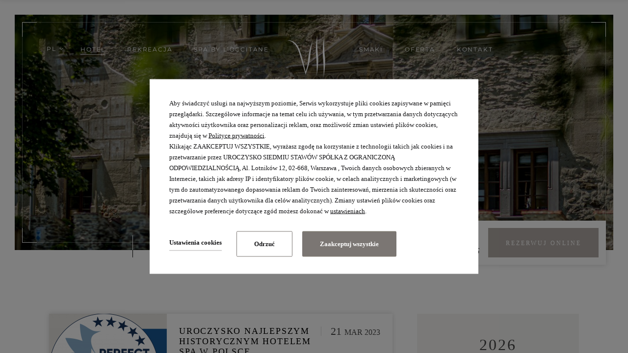

--- FILE ---
content_type: text/html; charset=UTF-8
request_url: https://www.uroczysko7stawow.pl/hotel/aktualnosci?year=2023&month=3
body_size: 21782
content:
<!DOCTYPE html> <html itemscope itemtype="https://schema.org/WebPage" lang="pl" class=" md-desktop no-js"> <head> <meta charset="UTF-8"> <title>Aktualności | Uroczysko Siedmiu Stawów Gola Dzierżoniowska</title> <meta property="og:title" content="Aktualności | Uroczysko Siedmiu Stawów Gola Dzierżoniowska" /> <meta property="og:image" content="https://u.profitroom.pl/2019-uroczysko7stawow-pl/thumb/1200x630/uploads/Aktualnosci/hotel.aktualnoci.jpg" /> <meta property="og:site_name" content="Uroczysko Siedmiu Stawów  & Spa by L’Occitane" /> <meta property="og:type" content="hotel" /> <meta property="og:url" content="https://www.uroczysko7stawow.pl/hotel/aktualnosci?year=2023&month=3" /> <meta name="viewport" content="width=device-width, user-scalable=no, initial-scale=1" /> <meta http-equiv="X-UA-Compatible" content="IE=edge" /> <meta name="format-detection" content="telephone=no" /> <meta name="google" content="notranslate" /> <link rel="stylesheet" type="text/css" href="/dist/css/styles.css?644a3e127e165143fb42ec203485fc93b1c9eb67" /> <link rel="icon" href="/favicon.ico" type="image/x-icon" /> <script>
!function(e,t,n,a,c,l,m,o,d,f,h,i){c[l]&&(d=e.createElement(t),d[n]=c[l],e[a]("head")[0].appendChild(d),e.documentElement.className+=" wf-cached"),function s(){for(d=e[a](t),f="",h=0;h<d.length;h++)i=d[h][n],i.match(m)&&(f+=i);f&&(c[l]="/**/"+f),setTimeout(s,o+=o)}()}(document,"style","innerHTML","getElementsByTagName",localStorage,"tk",/^@font|^\.tk-/,100);
</script> <link rel="stylesheet" type="text/css" href="https://fonts.profitroom.com/montserrat/websites/100-200-300-400-500-600-700-800-900.css"> <link rel="stylesheet" type="text/css" href="https://fonts.profitroom.com/oranienbaum/websites/400.css"> <link rel="canonical" href="https://www.uroczysko7stawow.pl/hotel/aktualnosci" /> <!-- Global site tag (gtag.js) - Google Analytics --> <script src="//cdnjs.cloudflare.com/ajax/libs/js-cookie/2.2.1/js.cookie.min.js"></script> <script type="application/javascript">
(function initGTMLayer(window) {
window.dataLayer = window.dataLayer || [];
var jsonCookiesPolicy = Cookies.get("_CookiesPolicyAccepted");
if (typeof jsonCookiesPolicy !== "undefined") {
var cookiesPolicy = JSON.parse(jsonCookiesPolicy);
window.dataLayer.push({
'cookieConsentCategory': cookiesPolicy
});
window.beAcceptedCookiePolicies = cookiesPolicy;
}
})(window);
</script> <!-- Google tag (gtag.js) --> <script async src="https://www.googletagmanager.com/gtag/js?id=G-T617ZKLK89"></script> <script>
window.dataLayer = window.dataLayer || [];
function gtag(){dataLayer.push(arguments);}
gtag('js', new Date());
gtag('config', 'G-T617ZKLK89');
</script> <!-- SiteSetting for tracking codes Head--> <!-- Facebook Pixel Code --> <script>
!function(f,b,e,v,n,t,s)
{if(f.fbq)return;n=f.fbq=function(){n.callMethod?
n.callMethod.apply(n,arguments):n.queue.push(arguments)};
if(!f._fbq)f._fbq=n;n.push=n;n.loaded=!0;n.version='2.0';
n.queue=[];t=b.createElement(e);t.async=!0;
t.src=v;s=b.getElementsByTagName(e)[0];
s.parentNode.insertBefore(t,s)}(window,document,'script',
'https://connect.facebook.net/en_US/fbevents.js');
fbq('init', '733475377899753');
fbq('track', 'PageView');
</script> <noscript> <img height="1" width="1"
src="https://www.facebook.com/tr?id=733475377899753&ev=PageView
&noscript=1"/> </noscript> <!-- End Facebook Pixel Code --><!-- End SiteSetting for tracking codes Head--> </head> <body id="pl" class="site-body " data-version="644a3e127e165143fb42ec203485fc93b1c9eb67" data-env="live" data-map-key="AIzaSyCJfKoSzVFN-XP0dCECUdi1qju-m1AgOpo"> <!-- SiteSetting for tracking codes Body --> <!-- End SiteSetting for tracking codes Body--> <svg id="svg-sprites-hld"> <defs> <symbol id="svg-profitroom-logo-dark" viewBox="0 0 251.7 60.5"> <path fill="#111a21" d="M25.3,36.4L25.3,36.4c0-6.3-3.4-9.5-10.3-9.5H0l0,33.5h7V32.3l7.6,0c2.7,0,4.1,1.4,4.2,3.9c0,0,0,2.6,0,2.9
c0,2.8-1.4,4.2-4.2,4.2l-4.7,0l0,5.5l5.1,0c6.8,0,10.3-3.2,10.3-9.5C25.3,38.9,25.3,36.4,25.3,36.4z"/> <path fill="#111a21" d="M210.9,60.5l0-17.4c0-4.3-2-6.5-6-6.5h-7.3c-1.2,0-2.2,0.2-3,0.6c-0.8-0.4-1.8-0.6-3-0.6h-13.3l0,23.9h6
l0-15.8c0-2.2,0-3.3,2.9-3.3h2.1c2.3,0.2,2.3,1.3,2.3,3.3l0,15.8h6h0l0-15.8c0-2.1,0-3.2,2.3-3.3h2.1c2.9,0,2.9,1.1,2.9,3.3l0,15.8
H210.9z"/> <path fill="#111a21" d="M37.2,41.4l2.2,0l0-4.8h-5.1c-4,0-6,2.2-6,6.5l0,17.5h6l0-15.8C34.3,42.4,34.3,41.3,37.2,41.4z"/> <path fill="#111a21" d="M119.7,41.4l2.2,0l0-4.8h-5.1c-4,0-6,2.2-6,6.5l0,17.5h6l0-15.8C116.8,42.4,116.9,41.3,119.7,41.4z"/> <path fill="#111a21" d="M76.9,31.7h3.6v-4.8H74c-4,0-6,2.1-6,6.4v27.1l6,0l0-19.1h5.3v-4.8H74V35C74,32.8,74,31.7,76.9,31.7z"/> <path fill="#111a21" d="M104.2,55.7c-2.9,0-2.9-1.1-2.9-3.3v-11l0,0l5.3,0v-4.8h-5.3v-4.8h-6l0,22.3c0,4.3,2,6.4,6,6.4h5.3v-4.8
H104.2z"/> <path fill="#111a21" d="M124.1,48.5c0-8,3.9-12,11.8-12c7.9,	0,11.8,4,11.8,12c0,8-3.9,12-11.8,12C128,60.5,124.1,56.5,124.1,48.5z
M135.9,55.9c3.9,0,5.8-2.5,5.8-7.5c0-4.9-1.9-7.3-5.8-7.3c-3.9,0-5.8,2.4-5.8,7.3C130.1,53.4,132,55.9,135.9,55.9z"/> <path fill="#111a21" d="M150.7,48.5c0-8,3.9-12,11.8-12c7.9,0,11.8,4,11.8,12c0,8-3.9,12-11.8,12C154.6,60.5,150.7,56.5,150.7,48.5z
M162.5,55.9c3.9,0,5.8-2.5,5.8-7.5c0-4.9-1.9-7.3-5.8-7.3c-3.9,0-5.8,2.4-5.8,7.3C156.7,53.4,158.6,55.9,162.5,55.9z"/> <path fill="#111a21" d="M41.4,48.5c0-8,3.9-12,11.8-12c7.9,0,11.8,4,11.8,12c0,8-3.9,12-11.8,12C45.4,60.5,41.5,56.5,41.4,48.5z
M53.3,55.9c3.9,0,5.8-2.5,5.8-7.5c0-4.9-1.9-7.3-5.8-7.3c-3.9,0-5.8,2.4-5.8,7.3C47.5,53.4,49.4,55.9,53.3,55.9z"/> <rect x="84.7" y="36.6" fill="#111a21" width="6.1" height="23.9"/> <rect x="84.7" y="26.9" fill="#111a21" width="6.1" height="4.8"/> <polygon fill="#97daf8" points="234.5,0 234.5,0 217.4,9.8 222.2,12.5 234.5,5.4 246.8,12.5 251.7,9.8 "/> <polygon fill="#00aeef" points="228.9,15.6 230.6,18.6 222.2,23.2 222.2,12.5 217.4,9.8 217.4,28.7 219.7,30 233,22.7 233,22.7
233,22.7 234.8,25.6 240.9,15.7 240.9,15.7 240.9,15.6 "/> <polygon fill="#134a86" points="251.7,9.8 246.8,12.5 246.8,26 234.5,33.1 234.5,38.5 251.7,28.7 251.7,28.7 "/> <polygon fill="#00aeef" points="227.6,29.1 222.6,31.7 234.5,38.5 234.5,33.1 "/> </symbol> <symbol id="svg-profitroom-logo-light-mono" viewBox="0 0 251.7 60.5"> <path fill="#999" d="M25.3,36.4L25.3,36.4c0-6.3-3.4-9.5-10.3-9.5H0l0,33.5h7V32.3l7.6,0c2.7,0,4.1,1.4,4.2,3.9c0,0,0,2.6,0,2.9
c0,2.8-1.4,4.2-4.2,4.2l-4.7,0l0,5.5l5.1,0c6.8,0,10.3-3.2,10.3-9.5C25.3,38.9,25.3,36.4,25.3,36.4z"/> <path fill="#999" d="M210.9,60.5l0-17.4c0-4.3-2-6.5-6-6.5h-7.3c-1.2,0-2.2,0.2-3,0.6c-0.8-0.4-1.8-0.6-3-0.6h-13.3l0,23.9h6
l0-15.8c0-2.2,0-3.3,2.9-3.3h2.1c2.3,0.2,2.3,1.3,2.3,3.3l0,15.8h6h0l0-15.8c0-2.1,0-3.2,2.3-3.3h2.1c2.9,0,2.9,1.1,2.9,3.3l0,15.8
H210.9z"/> <path fill="#999" d="M37.2,41.4l2.2,0l0-4.8h-5.1c-4,0-6,2.2-6,6.5l0,17.5h6l0-15.8C34.3,42.4,34.3,41.3,37.2,41.4z"/> <path fill="#999" d="M119.7,41.4l2.2,0l0-4.8h-5.1c-4,0-6,2.2-6,6.5l0,17.5h6l0-15.8C116.8,42.4,116.9,41.3,119.7,41.4z"/> <path fill="#999" d="M76.9,31.7h3.6v-4.8H74c-4,0-6,2.1-6,6.4v27.1l6,0l0-19.1h5.3v-4.8H74V35C74,32.8,74,31.7,76.9,31.7z"/> <path fill="#999" d="M104.2,55.7c-2.9,0-2.9-1.1-2.9-3.3v-11l0,0l5.3,0v-4.8h-5.3v-4.8h-6l0,22.3c0,4.3,2,6.4,6,6.4h5.3v-4.8
H104.2z"/> <path fill="#999" d="M124.1,48.5c0-8,3.9-12,11.8-12c7.9,0,11.8,4,11.8,12c0,8-3.9,12-11.8,12C128,60.5,124.1,56.5,124.1,48.5z
M135.9,55.9c3.9,0,5.8-2.5,5.8-7.5c0-4.9-1.9-7.3-5.8-7.3c-3.9,0-5.8,2.4-5.8,7.3C130.1,53.4,132,55.9,135.9,55.9z"/> <path fill="#999" d="M150.7,48.5c0-8,3.9-12,11.8-12c7.9,0,11.8,4,11.8,12c0,8-3.9,12-11.8,12C154.6,60.5,150.7,56.5,150.7,48.5z
M162.5,55.9c3.9,0,5.8-2.5,5.8-7.5c0-4.9-1.9-7.3-5.8-7.3c-3.9,0-5.8,2.4-5.8,7.3C156.7,53.4,158.6,55.9,162.5,55.9z"/> <path fill="#999" d="M41.4,48.5c0-8,3.9-12,11.8-12c7.9,0,11.8,4,11.8,12c0,8-3.9,12-11.8,12C45.4,60.5,41.5,56.5,41.4,48.5z
M53.3,55.9c3.9,0,5.8-2.5,5.8-7.5c0-4.9-1.9-7.3-5.8-7.3c-3.9,0-5.8,2.4-5.8,7.3C47.5,53.4,49.4,55.9,53.3,55.9z"/> <rect x="84.7" y="36.6" fill="#999" width="6.1" height="23.9"/> <rect x="84.7" y="26.9" fill="#999" width="6.1" height="4.8"/> <polygon fill="#999" points="234.5,0 234.5,0 217.4,9.8 222.2,12.5 234.5,5.4 246.8,12.5 251.7,9.8 "/> <polygon fill="#999" points="228.9,15.6 230.6,18.6 222.2,23.2 222.2,12.5 217.4,9.8 217.4,28.7 219.7,30 233,22.7 233,22.7
233,22.7 234.8,25.6 240.9,15.7 240.9,15.7 240.9,15.6 "/> <polygon fill="#999" points="251.7,9.8 246.8,12.5 246.8,26 234.5,33.1 234.5,38.5 251.7,28.7 251.7,28.7 "/> <polygon fill="#999" points="227.6,29.1 222.6,31.7 234.5,38.5 234.5,33.1 "/> </symbol> </defs> </svg> <header class="site-top site-top--initial site-top--not-on-home js-site-top"> <div class="nav-lang-dropdown"> <span class="nav-lang-current"> <span class="text">pl</span> <span class="icon icon-arrow-normal-down"></span> </span> <div class="nav-lang-list"> <ul class="nav-lang-list-inner"> <li> <a href="/en/news-page-246769?year=2023&month=3"> <span>en</span> </a> </li> <li> <a href="/de/nachrichten-page-246769?year=2023&month=3"> <span>de</span> </a> </li> <li> <a href="/cz/podminky-pouzivani-saun-page-246769?year=2023&month=3"> <span>cz</span> </a> </li> </ul> </div> </div> <ul class="nav-primary is-left"> <li class="nav-primary__item is-active is-parent"> <a class="nav-primary__link is-active js-doubletap " href="/hotel" > <span class="nav-primary__text">Hotel</span> </a> <div class="nav-primary__subnav is-active" data-nav-id="133391"> <ul class="nav-primary__subnav-inner"> <li class="nav-subnav__item  "> <a class="nav-subnav__link  " href="/hotel/o-hotelu " > <span class="nav-subnav__line nav-subnav__line--left"></span> <span class="nav-subnav__text">O hotelu</span> <span class="nav-subnav__line nav-subnav__line--right"></span> </a> </li> <li class="nav-subnav__item  "> <a class="nav-subnav__link  " href="/hotel/zamek " > <span class="nav-subnav__line nav-subnav__line--left"></span> <span class="nav-subnav__text">Zamek</span> <span class="nav-subnav__line nav-subnav__line--right"></span> </a> </li> <li class="nav-subnav__item  "> <a class="nav-subnav__link  " href="/hotel/pokoje " > <span class="nav-subnav__line nav-subnav__line--left"></span> <span class="nav-subnav__text">Pokoje</span> <span class="nav-subnav__line nav-subnav__line--right"></span> </a> </li> <li class="nav-subnav__item  "> <a class="nav-subnav__link  " href="/hotel/mapa-obiektu " > <span class="nav-subnav__line nav-subnav__line--left"></span> <span class="nav-subnav__text">Mapa obiektu</span> <span class="nav-subnav__line nav-subnav__line--right"></span> </a> </li> <li class="nav-subnav__item  "> <a class="nav-subnav__link  " href="/hotel/eko " > <span class="nav-subnav__line nav-subnav__line--left"></span> <span class="nav-subnav__text">EKO</span> <span class="nav-subnav__line nav-subnav__line--right"></span> </a> </li> <li class="nav-subnav__item is-active "> <a class="nav-subnav__link is-active " href="/hotel/aktualnosci " > <span class="nav-subnav__line nav-subnav__line--left"></span> <span class="nav-subnav__text">Aktualności</span> <span class="nav-subnav__line nav-subnav__line--right"></span> </a> </li> <li class="nav-subnav__item  "> <a class="nav-subnav__link  " href="/hotel/opinie " > <span class="nav-subnav__line nav-subnav__line--left"></span> <span class="nav-subnav__text">Opinie</span> <span class="nav-subnav__line nav-subnav__line--right"></span> </a> </li> <li class="nav-subnav__item  "> <a class="nav-subnav__link  " href="/hotel/galeria " > <span class="nav-subnav__line nav-subnav__line--left"></span> <span class="nav-subnav__text">Galeria</span> <span class="nav-subnav__line nav-subnav__line--right"></span> </a> </li> <li class="nav-subnav__item  "> <a class="nav-subnav__link  " href="/hotel/regulaminy " > <span class="nav-subnav__line nav-subnav__line--left"></span> <span class="nav-subnav__text">Regulaminy</span> <span class="nav-subnav__line nav-subnav__line--right"></span> </a> </li> <li class="nav-subnav__item  "> <a class="nav-subnav__link  " href="/hotel/projekty-ue " > <span class="nav-subnav__line nav-subnav__line--left"></span> <span class="nav-subnav__text">Projekty UE</span> <span class="nav-subnav__line nav-subnav__line--right"></span> </a> </li> </ul> </div> </li> <li class="nav-primary__item  is-parent"> <a class="nav-primary__link  js-doubletap " href="/rekreacja" > <span class="nav-primary__text">Rekreacja</span> </a> <div class="nav-primary__subnav " data-nav-id="134409"> <ul class="nav-primary__subnav-inner"> <li class="nav-subnav__item  "> <a class="nav-subnav__link  " href="/basen " > <span class="nav-subnav__line nav-subnav__line--left"></span> <span class="nav-subnav__text">Basen</span> <span class="nav-subnav__line nav-subnav__line--right"></span> </a> </li> <li class="nav-subnav__item  "> <a class="nav-subnav__link  " href="/rekreacja/fitness-i-rekreacja " > <span class="nav-subnav__line nav-subnav__line--left"></span> <span class="nav-subnav__text">Fitness i rekreacja</span> <span class="nav-subnav__line nav-subnav__line--right"></span> </a> </li> <li class="nav-subnav__item  "> <a class="nav-subnav__link  " href="/rekreacja/aktywnosci " > <span class="nav-subnav__line nav-subnav__line--left"></span> <span class="nav-subnav__text">Aktywności</span> <span class="nav-subnav__line nav-subnav__line--right"></span> </a> </li> <li class="nav-subnav__item  "> <a class="nav-subnav__link  " href="/rekreacja/sciezki " > <span class="nav-subnav__line nav-subnav__line--left"></span> <span class="nav-subnav__text">Ścieżki</span> <span class="nav-subnav__line nav-subnav__line--right"></span> </a> </li> <li class="nav-subnav__item  "> <a class="nav-subnav__link  " href="/rekreacja/natura " > <span class="nav-subnav__line nav-subnav__line--left"></span> <span class="nav-subnav__text">Natura</span> <span class="nav-subnav__line nav-subnav__line--right"></span> </a> </li> </ul> </div> </li> <li class="nav-primary__item  is-parent"> <a class="nav-primary__link  js-doubletap " href="/spa-by-loccitane" > <span class="nav-primary__text">SPA by L’Occitane</span> </a> <div class="nav-primary__subnav " data-nav-id="134411"> <ul class="nav-primary__subnav-inner"> <li class="nav-subnav__item  "> <a class="nav-subnav__link  " href="/spa-by-loccitane/spa " > <span class="nav-subnav__line nav-subnav__line--left"></span> <span class="nav-subnav__text">SPA</span> <span class="nav-subnav__line nav-subnav__line--right"></span> </a> </li> <li class="nav-subnav__item  "> <a class="nav-subnav__link  " href="/spa-by-loccitane/wartosci " > <span class="nav-subnav__line nav-subnav__line--left"></span> <span class="nav-subnav__text">Wartości</span> <span class="nav-subnav__line nav-subnav__line--right"></span> </a> </li> <li class="nav-subnav__item  "> <a class="nav-subnav__link  " href="/spa-by-loccitane/menu-spa " > <span class="nav-subnav__line nav-subnav__line--left"></span> <span class="nav-subnav__text">Menu SPA</span> <span class="nav-subnav__line nav-subnav__line--right"></span> </a> </li> <li class="nav-subnav__item  "> <a class="nav-subnav__link  " href="/spa-by-loccitane/day-spa " > <span class="nav-subnav__line nav-subnav__line--left"></span> <span class="nav-subnav__text">Day SPA</span> <span class="nav-subnav__line nav-subnav__line--right"></span> </a> </li> <li class="nav-subnav__item  "> <a class="nav-subnav__link  " href="/hormonalna-terapia-manualna " > <span class="nav-subnav__line nav-subnav__line--left"></span> <span class="nav-subnav__text">Hormonalna Terapia Manualna</span> <span class="nav-subnav__line nav-subnav__line--right"></span> </a> </li> </ul> </div> </li> </ul> <a class="site-top__logo" href="/" title="Uroczysko Siedmiu Staw&oacute;w  &amp; Spa by L&rsquo;Occitane, Gola Dzierżoniowska&lt;br /&gt;Dolny Śląsk"> <img class="site-top__logo-img" src="/img/logo.svg" alt="Uroczysko Siedmiu Stawów  & Spa by L’Occitane, Gola Dzierżoniowska<br />Dolny Śląsk" width="228" height="150" /> </a> <ul class="nav-primary is-right"> <li class="nav-primary__item  is-parent"> <a class="nav-primary__link  js-doubletap " href="/smaki" > <span class="nav-primary__text">Smaki</span> </a> <div class="nav-primary__subnav " data-nav-id="134413"> <ul class="nav-primary__subnav-inner"> <li class="nav-subnav__item  "> <a class="nav-subnav__link  " href="/szef-kuchni " > <span class="nav-subnav__line nav-subnav__line--left"></span> <span class="nav-subnav__text">Szef Kuchni</span> <span class="nav-subnav__line nav-subnav__line--right"></span> </a> </li> <li class="nav-subnav__item  "> <a class="nav-subnav__link  " href="/smaki/restauracja-i-bar " > <span class="nav-subnav__line nav-subnav__line--left"></span> <span class="nav-subnav__text">Restauracja i bar</span> <span class="nav-subnav__line nav-subnav__line--right"></span> </a> </li> <li class="nav-subnav__item  "> <a class="nav-subnav__link  " href="/smaki/menu-restauracji " > <span class="nav-subnav__line nav-subnav__line--left"></span> <span class="nav-subnav__text">Menu restauracji</span> <span class="nav-subnav__line nav-subnav__line--right"></span> </a> </li> <li class="nav-subnav__item  "> <a class="nav-subnav__link  " href="/smaki/warsztaty " > <span class="nav-subnav__line nav-subnav__line--left"></span> <span class="nav-subnav__text">Warsztaty i degustacje</span> <span class="nav-subnav__line nav-subnav__line--right"></span> </a> </li> <li class="nav-subnav__item  "> <a class="nav-subnav__link  " href="/smaki/piwniczka " > <span class="nav-subnav__line nav-subnav__line--left"></span> <span class="nav-subnav__text">Piwniczka</span> <span class="nav-subnav__line nav-subnav__line--right"></span> </a> </li> </ul> </div> </li> <li class="nav-primary__item  is-parent"> <a class="nav-primary__link  js-doubletap " href="/oferta" > <span class="nav-primary__text">Oferta</span> </a> <div class="nav-primary__subnav " data-nav-id="134415"> <ul class="nav-primary__subnav-inner"> <li class="nav-subnav__item  "> <a class="nav-subnav__link  " href="/vouchery " > <span class="nav-subnav__line nav-subnav__line--left"></span> <span class="nav-subnav__text">Vouchery</span> <span class="nav-subnav__line nav-subnav__line--right"></span> </a> </li> <li class="nav-subnav__item  "> <a class="nav-subnav__link  " href="/oferta/oferty-specjalne " > <span class="nav-subnav__line nav-subnav__line--left"></span> <span class="nav-subnav__text">Oferty specjalne</span> <span class="nav-subnav__line nav-subnav__line--right"></span> </a> </li> <li class="nav-subnav__item  "> <a class="nav-subnav__link  " href="/oferta/dla-biznesu " > <span class="nav-subnav__line nav-subnav__line--left"></span> <span class="nav-subnav__text">Dla Biznesu</span> <span class="nav-subnav__line nav-subnav__line--right"></span> </a> </li> <li class="nav-subnav__item  "> <a class="nav-subnav__link  " href="/oferta/wesela " > <span class="nav-subnav__line nav-subnav__line--left"></span> <span class="nav-subnav__text">Wesela</span> <span class="nav-subnav__line nav-subnav__line--right"></span> </a> </li> <li class="nav-subnav__item  "> <a class="nav-subnav__link  " href="/przyjecia-okolicznosciowe " > <span class="nav-subnav__line nav-subnav__line--left"></span> <span class="nav-subnav__text">Przyjęcia okolicznościowe</span> <span class="nav-subnav__line nav-subnav__line--right"></span> </a> </li> </ul> </div> </li> <li class="nav-primary__item  "> <a class="nav-primary__link   " href="/kontakt" > <span class="nav-primary__text">Kontakt</span> </a> </li> </ul> </header> <header class="site-top site-top--active site-top--not-on-home js-site-top"> <a class="site-top__signet" href="/"> <img class="site-top__signet-img" src="/img/logo-scroll.svg" alt="Uroczysko Siedmiu Stawów  & Spa by L’Occitane, Gola Dzierżoniowska<br />Dolny Śląsk" /> </a> <ul class="nav-primary is-left"> <li class="nav-primary__item is-active is-parent"> <a class="nav-primary__link is-active js-doubletap " href="/hotel" > <span class="nav-primary__text">Hotel</span> </a> <div class="nav-primary__subnav is-active" data-nav-id="133391"> <ul class="nav-primary__subnav-inner"> <li class="nav-subnav__item  "> <a class="nav-subnav__link  " href="/hotel/o-hotelu " > <span class="nav-subnav__line nav-subnav__line--left"></span> <span class="nav-subnav__text">O hotelu</span> <span class="nav-subnav__line nav-subnav__line--right"></span> </a> </li> <li class="nav-subnav__item  "> <a class="nav-subnav__link  " href="/hotel/zamek " > <span class="nav-subnav__line nav-subnav__line--left"></span> <span class="nav-subnav__text">Zamek</span> <span class="nav-subnav__line nav-subnav__line--right"></span> </a> </li> <li class="nav-subnav__item  "> <a class="nav-subnav__link  " href="/hotel/pokoje " > <span class="nav-subnav__line nav-subnav__line--left"></span> <span class="nav-subnav__text">Pokoje</span> <span class="nav-subnav__line nav-subnav__line--right"></span> </a> </li> <li class="nav-subnav__item  "> <a class="nav-subnav__link  " href="/hotel/mapa-obiektu " > <span class="nav-subnav__line nav-subnav__line--left"></span> <span class="nav-subnav__text">Mapa obiektu</span> <span class="nav-subnav__line nav-subnav__line--right"></span> </a> </li> <li class="nav-subnav__item  "> <a class="nav-subnav__link  " href="/hotel/eko " > <span class="nav-subnav__line nav-subnav__line--left"></span> <span class="nav-subnav__text">EKO</span> <span class="nav-subnav__line nav-subnav__line--right"></span> </a> </li> <li class="nav-subnav__item is-active "> <a class="nav-subnav__link is-active " href="/hotel/aktualnosci " > <span class="nav-subnav__line nav-subnav__line--left"></span> <span class="nav-subnav__text">Aktualności</span> <span class="nav-subnav__line nav-subnav__line--right"></span> </a> </li> <li class="nav-subnav__item  "> <a class="nav-subnav__link  " href="/hotel/opinie " > <span class="nav-subnav__line nav-subnav__line--left"></span> <span class="nav-subnav__text">Opinie</span> <span class="nav-subnav__line nav-subnav__line--right"></span> </a> </li> <li class="nav-subnav__item  "> <a class="nav-subnav__link  " href="/hotel/galeria " > <span class="nav-subnav__line nav-subnav__line--left"></span> <span class="nav-subnav__text">Galeria</span> <span class="nav-subnav__line nav-subnav__line--right"></span> </a> </li> <li class="nav-subnav__item  "> <a class="nav-subnav__link  " href="/hotel/regulaminy " > <span class="nav-subnav__line nav-subnav__line--left"></span> <span class="nav-subnav__text">Regulaminy</span> <span class="nav-subnav__line nav-subnav__line--right"></span> </a> </li> <li class="nav-subnav__item  "> <a class="nav-subnav__link  " href="/hotel/projekty-ue " > <span class="nav-subnav__line nav-subnav__line--left"></span> <span class="nav-subnav__text">Projekty UE</span> <span class="nav-subnav__line nav-subnav__line--right"></span> </a> </li> </ul> </div> </li> <li class="nav-primary__item  is-parent"> <a class="nav-primary__link  js-doubletap " href="/rekreacja" > <span class="nav-primary__text">Rekreacja</span> </a> <div class="nav-primary__subnav " data-nav-id="134409"> <ul class="nav-primary__subnav-inner"> <li class="nav-subnav__item  "> <a class="nav-subnav__link  " href="/basen " > <span class="nav-subnav__line nav-subnav__line--left"></span> <span class="nav-subnav__text">Basen</span> <span class="nav-subnav__line nav-subnav__line--right"></span> </a> </li> <li class="nav-subnav__item  "> <a class="nav-subnav__link  " href="/rekreacja/fitness-i-rekreacja " > <span class="nav-subnav__line nav-subnav__line--left"></span> <span class="nav-subnav__text">Fitness i rekreacja</span> <span class="nav-subnav__line nav-subnav__line--right"></span> </a> </li> <li class="nav-subnav__item  "> <a class="nav-subnav__link  " href="/rekreacja/aktywnosci " > <span class="nav-subnav__line nav-subnav__line--left"></span> <span class="nav-subnav__text">Aktywności</span> <span class="nav-subnav__line nav-subnav__line--right"></span> </a> </li> <li class="nav-subnav__item  "> <a class="nav-subnav__link  " href="/rekreacja/sciezki " > <span class="nav-subnav__line nav-subnav__line--left"></span> <span class="nav-subnav__text">Ścieżki</span> <span class="nav-subnav__line nav-subnav__line--right"></span> </a> </li> <li class="nav-subnav__item  "> <a class="nav-subnav__link  " href="/rekreacja/natura " > <span class="nav-subnav__line nav-subnav__line--left"></span> <span class="nav-subnav__text">Natura</span> <span class="nav-subnav__line nav-subnav__line--right"></span> </a> </li> </ul> </div> </li> <li class="nav-primary__item  is-parent"> <a class="nav-primary__link  js-doubletap " href="/spa-by-loccitane" > <span class="nav-primary__text">SPA by L’Occitane</span> </a> <div class="nav-primary__subnav " data-nav-id="134411"> <ul class="nav-primary__subnav-inner"> <li class="nav-subnav__item  "> <a class="nav-subnav__link  " href="/spa-by-loccitane/spa " > <span class="nav-subnav__line nav-subnav__line--left"></span> <span class="nav-subnav__text">SPA</span> <span class="nav-subnav__line nav-subnav__line--right"></span> </a> </li> <li class="nav-subnav__item  "> <a class="nav-subnav__link  " href="/spa-by-loccitane/wartosci " > <span class="nav-subnav__line nav-subnav__line--left"></span> <span class="nav-subnav__text">Wartości</span> <span class="nav-subnav__line nav-subnav__line--right"></span> </a> </li> <li class="nav-subnav__item  "> <a class="nav-subnav__link  " href="/spa-by-loccitane/menu-spa " > <span class="nav-subnav__line nav-subnav__line--left"></span> <span class="nav-subnav__text">Menu SPA</span> <span class="nav-subnav__line nav-subnav__line--right"></span> </a> </li> <li class="nav-subnav__item  "> <a class="nav-subnav__link  " href="/spa-by-loccitane/day-spa " > <span class="nav-subnav__line nav-subnav__line--left"></span> <span class="nav-subnav__text">Day SPA</span> <span class="nav-subnav__line nav-subnav__line--right"></span> </a> </li> <li class="nav-subnav__item  "> <a class="nav-subnav__link  " href="/hormonalna-terapia-manualna " > <span class="nav-subnav__line nav-subnav__line--left"></span> <span class="nav-subnav__text">Hormonalna Terapia Manualna</span> <span class="nav-subnav__line nav-subnav__line--right"></span> </a> </li> </ul> </div> </li> </ul> <ul class="nav-primary is-right"> <li class="nav-primary__item  is-parent"> <a class="nav-primary__link  js-doubletap " href="/smaki" > <span class="nav-primary__text">Smaki</span> </a> <div class="nav-primary__subnav " data-nav-id="134413"> <ul class="nav-primary__subnav-inner"> <li class="nav-subnav__item  "> <a class="nav-subnav__link  " href="/szef-kuchni " > <span class="nav-subnav__line nav-subnav__line--left"></span> <span class="nav-subnav__text">Szef Kuchni</span> <span class="nav-subnav__line nav-subnav__line--right"></span> </a> </li> <li class="nav-subnav__item  "> <a class="nav-subnav__link  " href="/smaki/restauracja-i-bar " > <span class="nav-subnav__line nav-subnav__line--left"></span> <span class="nav-subnav__text">Restauracja i bar</span> <span class="nav-subnav__line nav-subnav__line--right"></span> </a> </li> <li class="nav-subnav__item  "> <a class="nav-subnav__link  " href="/smaki/menu-restauracji " > <span class="nav-subnav__line nav-subnav__line--left"></span> <span class="nav-subnav__text">Menu restauracji</span> <span class="nav-subnav__line nav-subnav__line--right"></span> </a> </li> <li class="nav-subnav__item  "> <a class="nav-subnav__link  " href="/smaki/warsztaty " > <span class="nav-subnav__line nav-subnav__line--left"></span> <span class="nav-subnav__text">Warsztaty i degustacje</span> <span class="nav-subnav__line nav-subnav__line--right"></span> </a> </li> <li class="nav-subnav__item  "> <a class="nav-subnav__link  " href="/smaki/piwniczka " > <span class="nav-subnav__line nav-subnav__line--left"></span> <span class="nav-subnav__text">Piwniczka</span> <span class="nav-subnav__line nav-subnav__line--right"></span> </a> </li> </ul> </div> </li> <li class="nav-primary__item  is-parent"> <a class="nav-primary__link  js-doubletap " href="/oferta" > <span class="nav-primary__text">Oferta</span> </a> <div class="nav-primary__subnav " data-nav-id="134415"> <ul class="nav-primary__subnav-inner"> <li class="nav-subnav__item  "> <a class="nav-subnav__link  " href="/vouchery " > <span class="nav-subnav__line nav-subnav__line--left"></span> <span class="nav-subnav__text">Vouchery</span> <span class="nav-subnav__line nav-subnav__line--right"></span> </a> </li> <li class="nav-subnav__item  "> <a class="nav-subnav__link  " href="/oferta/oferty-specjalne " > <span class="nav-subnav__line nav-subnav__line--left"></span> <span class="nav-subnav__text">Oferty specjalne</span> <span class="nav-subnav__line nav-subnav__line--right"></span> </a> </li> <li class="nav-subnav__item  "> <a class="nav-subnav__link  " href="/oferta/dla-biznesu " > <span class="nav-subnav__line nav-subnav__line--left"></span> <span class="nav-subnav__text">Dla Biznesu</span> <span class="nav-subnav__line nav-subnav__line--right"></span> </a> </li> <li class="nav-subnav__item  "> <a class="nav-subnav__link  " href="/oferta/wesela " > <span class="nav-subnav__line nav-subnav__line--left"></span> <span class="nav-subnav__text">Wesela</span> <span class="nav-subnav__line nav-subnav__line--right"></span> </a> </li> <li class="nav-subnav__item  "> <a class="nav-subnav__link  " href="/przyjecia-okolicznosciowe " > <span class="nav-subnav__line nav-subnav__line--left"></span> <span class="nav-subnav__text">Przyjęcia okolicznościowe</span> <span class="nav-subnav__line nav-subnav__line--right"></span> </a> </li> </ul> </div> </li> <li class="nav-primary__item  "> <a class="nav-primary__link   " href="/kontakt" > <span class="nav-primary__text">Kontakt</span> </a> </li> </ul> <button class="site-top__booking-btn site-btn site-btn--big js-open-upper-simple js-gtag"
data-ga-event-name="open from site top"
data-ga-event-category="booking engine"> <span class="text">Rezerwuj online</span> </button> </header> <header class="site-top-mobile site-top-mobile--not-on-home js-site-top"> <div class="site-top-mobile__logo-hld"> <a class="site-top-mobile__logo" href="/"> <img class="site-top-mobile__logo" src="/img/logo.svg" alt="Uroczysko Siedmiu Stawów  & Spa by L’Occitane, Gola Dzierżoniowska<br />Dolny Śląsk" width="228" height="150" /> </a> </div> <div class="site-top-mobile__col site-top-mobile__col--left site-top-mobile__signet-hld"> <a class="site-top-mobile__signet" href="/"> <img class="site-top-mobile__signet-img" src="/img/logo-scroll.svg" alt="Uroczysko Siedmiu Stawów  & Spa by L’Occitane, Gola Dzierżoniowska<br />Dolny Śląsk" /> </a> </div> <div class="site-top-mobile__col site-top-mobile__col--center site-top-mobile__booking-btn-hld"> <button class="site-top-mobile__booking-btn js-open-upper-simple js-gtag"
data-ga-event-name="open from site top"
data-ga-event-category="booking engine">Rezerwuj online</button> </div> <div class="site-top-mobile__col site-top-mobile__col--right site-top-mobile__btn-hld"> <button class="site-top-mobile__btn js-mobile-btn"> <span class="text">Menu</span> <span class="icon-hld"> <span class="menu-icon"> <span></span> <span></span> <span></span> </span> <span class="close-icon"></span> </span> </button> </div> </header> <main id="scroll-container"> <section id="banners" class="l-section banners banners--medium js-scroll-magic-banner"> <div class="slider-video-hld"> <div class="slider-video js-slider-video-hld"> <div class="slider-video__inner  "> <div class="slider-video__background js-slider-video__slide"> <picture class="cvr-pic" data-element-name="banner-medium"><source media="(max-width: 480px)" srcset="/img/blank.gif" data-srcset="https://u.profitroom.pl/2019-uroczysko7stawow-pl/thumb/420x650/uploads/Aktualnosci/hotel.aktualnoci.jpg" data-viewport="480"><source media="(max-width: 768px)" srcset="/img/blank.gif" data-srcset="https://u.profitroom.pl/2019-uroczysko7stawow-pl/thumb/1152x1024/uploads/Aktualnosci/hotel.aktualnoci.jpg" data-viewport="768"><source media="(max-width: 960px)" srcset="/img/blank.gif" data-srcset="https://u.profitroom.pl/2019-uroczysko7stawow-pl/thumb/1440x608/uploads/Aktualnosci/hotel.aktualnoci.jpg" data-viewport="960"><source media="(max-width: 1100px)" srcset="/img/blank.gif" data-srcset="https://u.profitroom.pl/2019-uroczysko7stawow-pl/thumb/1536x864/uploads/Aktualnosci/hotel.aktualnoci.jpg" data-viewport="1100"><source media="(max-width: 1366px)" srcset="/img/blank.gif" data-srcset="https://u.profitroom.pl/2019-uroczysko7stawow-pl/thumb/1366x576/uploads/Aktualnosci/hotel.aktualnoci.jpg" data-viewport="1366"><source media="(max-width: 1440px)" srcset="/img/blank.gif" data-srcset="https://u.profitroom.pl/2019-uroczysko7stawow-pl/thumb/1440x675/uploads/Aktualnosci/hotel.aktualnoci.jpg" data-viewport="1440"><source media="(max-width: 1920px)" srcset="/img/blank.gif" data-srcset="https://u.profitroom.pl/2019-uroczysko7stawow-pl/thumb/1920x810/uploads/Aktualnosci/hotel.aktualnoci.jpg" data-viewport="1920"><img src="/img/blank.gif" data-src="https://u.profitroom.pl/2019-uroczysko7stawow-pl/thumb/1920x810/uploads/Aktualnosci/hotel.aktualnoci.jpg" class="lazy cvr-pic__img" alt="Tło bannera"></picture> </div> </div> <div class="slider-video__heroes js-slider-heroes"> <div class="hero hero--medium hero--not-on-home js-slider-heroes__item"> <div class="hero__inner"> <div class="hero__titles"> <h1 class="hero__title"> <span class="hero__main">Aktualności</span> </h1> </div> <div class="hero-booking__btn-hld"> <button class="hero-booking__btn site-btn js-open-upper"> <span class="text">Rezerwuj online</span> </button> </div> </div> </div> </div> </div> </div> <button class="scroll-down-button js-scroll-down js-gtag" data-ga-event-name="bypass banner" data-ga-event-category="scroll"> <span class="text">Poznaj hotel</span> </button> <div class="banners-deco-hld"> <div class="banners-deco__line banners-deco__line--1"></div> <div class="banners-deco__line banners-deco__line--2"></div> <div class="banners-deco__line banners-deco__line--3"></div> <div class="banners-deco__line banners-deco__line--4"></div> <div class="banners-deco__square banners-deco__square--1"></div> <div class="banners-deco__square banners-deco__square--2"></div> <div class="banners-deco__square banners-deco__square--3"></div> <div class="banners-deco__square banners-deco__square--4"></div> </div> <div class="site-panel-hld site-panel-hld--normal"> <div class="site-panel"> <div class="inputs-hld"> <div class="input-hld input-hld--arrival js-checkin-box" data-month-name-1="sty" data-month-name-2="lut" data-month-name-3="mar" data-month-name-4="kwi" data-month-name-5="maj" data-month-name-6="cze" data-month-name-7="lip" data-month-name-8="sie" data-month-name-9="wrz" data-month-name-10="paź" data-month-name-11="lis" data-month-name-12="gru"> <div class="input-hld__label-hld"> <span class="text">Przyjazd</span> <span class="icon icon-arrow-normal-down"></span> </div> <div class="input-hld__date"> <span class="input-hld__day-number input-hld__day-number--checkin js-input-hld__day-number">22</span> <span class="input-hld__month-year"> <span class="input-hld__month js-input-hld__month">sty</span> <span class="input-hld__year js-input-hld__year">‘26</span> </span> </div> <input type="hidden" class="js-input-checkin" name="checkin" value="2026-01-22"> </div> <div class="input-hld input-hld--departure js-checkout-box"> <div class="input-hld__label-hld"> <span class="text">Wyjazd</span> <span class="icon icon-arrow-normal-down"></span> </div> <div class="input-hld__date"> <span class="input-hld__day-number js-input-hld__day-number">23</span> <span class="input-hld__month-year"> <span class="input-hld__month js-input-hld__month">sty</span> <span class="input-hld__year js-input-hld__year">‘26</span> </span> </div> <input type="hidden" class="js-input-checkout" name="checkout" value="2026-01-23"> </div> </div> <button class="site-panel__btn site-btn site-btn--big js-open-upper js-gtag" data-ga-event-name="open from hero banner" data-ga-event-category="booking engine" data-checkin="" data-checkout=""> <span class="text">Rezerwuj online</span> </button> </div> </div> </section> <section class="l-section l-section--news is-paddington"> <div class="l-wrapper l-wrapper--main-n-sidebar l-wrapper--module js-module-sidebar-uber-hld"> <div class="l-sidebar l-sidebar--module js-module-sidebar-hld"> <div class="c-scrolling-sidebar c-scrolling-sidebar--follow js-module-sidebar"> <div class="c-sidebar-box c-sidebar-box--gray"> <div class="c-sidebar-calendar"> <span class="c-sidebar-calendar__title c-sidebar-title c-sidebar-title--big">2026</span> <div class="c-sidebar-calendar__row"> <a href="?year=2026&month=1"
class="c-sidebar-calendar__link js-filter js-scroll-to "
data-filter="?year=2026&month=1"
data-scroll-to=".l-section--news"
> <span class="text"> <span class="month">styczeń</span> <span class="count">(3)</span> </span> </a> </div> <span class="c-sidebar-calendar__title c-sidebar-title c-sidebar-title--big">2025</span> <div class="c-sidebar-calendar__row"> <a href="?year=2025&month=12"
class="c-sidebar-calendar__link js-filter js-scroll-to "
data-filter="?year=2025&month=12"
data-scroll-to=".l-section--news"
> <span class="text"> <span class="month">grudzień</span> <span class="count">(2)</span> </span> </a> <a href="?year=2025&month=11"
class="c-sidebar-calendar__link js-filter js-scroll-to "
data-filter="?year=2025&month=11"
data-scroll-to=".l-section--news"
> <span class="text"> <span class="month">listopad</span> <span class="count">(1)</span> </span> </a> <a href="?year=2025&month=9"
class="c-sidebar-calendar__link js-filter js-scroll-to "
data-filter="?year=2025&month=9"
data-scroll-to=".l-section--news"
> <span class="text"> <span class="month">wrzesień</span> <span class="count">(2)</span> </span> </a> <a href="?year=2025&month=7"
class="c-sidebar-calendar__link js-filter js-scroll-to "
data-filter="?year=2025&month=7"
data-scroll-to=".l-section--news"
> <span class="text"> <span class="month">lipiec</span> <span class="count">(1)</span> </span> </a> <a href="?year=2025&month=6"
class="c-sidebar-calendar__link js-filter js-scroll-to "
data-filter="?year=2025&month=6"
data-scroll-to=".l-section--news"
> <span class="text"> <span class="month">czerwiec</span> <span class="count">(1)</span> </span> </a> <a href="?year=2025&month=5"
class="c-sidebar-calendar__link js-filter js-scroll-to "
data-filter="?year=2025&month=5"
data-scroll-to=".l-section--news"
> <span class="text"> <span class="month">maj</span> <span class="count">(1)</span> </span> </a> <a href="?year=2025&month=4"
class="c-sidebar-calendar__link js-filter js-scroll-to "
data-filter="?year=2025&month=4"
data-scroll-to=".l-section--news"
> <span class="text"> <span class="month">kwiecień</span> <span class="count">(1)</span> </span> </a> <a href="?year=2025&month=3"
class="c-sidebar-calendar__link js-filter js-scroll-to "
data-filter="?year=2025&month=3"
data-scroll-to=".l-section--news"
> <span class="text"> <span class="month">marzec</span> <span class="count">(1)</span> </span> </a> </div> <span class="c-sidebar-calendar__title c-sidebar-title c-sidebar-title--big">2024</span> <div class="c-sidebar-calendar__row"> <a href="?year=2024&month=12"
class="c-sidebar-calendar__link js-filter js-scroll-to "
data-filter="?year=2024&month=12"
data-scroll-to=".l-section--news"
> <span class="text"> <span class="month">grudzień</span> <span class="count">(1)</span> </span> </a> <a href="?year=2024&month=8"
class="c-sidebar-calendar__link js-filter js-scroll-to "
data-filter="?year=2024&month=8"
data-scroll-to=".l-section--news"
> <span class="text"> <span class="month">sierpień</span> <span class="count">(1)</span> </span> </a> <a href="?year=2024&month=5"
class="c-sidebar-calendar__link js-filter js-scroll-to "
data-filter="?year=2024&month=5"
data-scroll-to=".l-section--news"
> <span class="text"> <span class="month">maj</span> <span class="count">(1)</span> </span> </a> <a href="?year=2024&month=2"
class="c-sidebar-calendar__link js-filter js-scroll-to "
data-filter="?year=2024&month=2"
data-scroll-to=".l-section--news"
> <span class="text"> <span class="month">luty</span> <span class="count">(1)</span> </span> </a> <a href="?year=2024&month=1"
class="c-sidebar-calendar__link js-filter js-scroll-to "
data-filter="?year=2024&month=1"
data-scroll-to=".l-section--news"
> <span class="text"> <span class="month">styczeń</span> <span class="count">(1)</span> </span> </a> </div> <span class="c-sidebar-calendar__title c-sidebar-title c-sidebar-title--big">2023</span> <div class="c-sidebar-calendar__row"> <a href="?year=2023&month=7"
class="c-sidebar-calendar__link js-filter js-scroll-to "
data-filter="?year=2023&month=7"
data-scroll-to=".l-section--news"
> <span class="text"> <span class="month">lipiec</span> <span class="count">(1)</span> </span> </a> <a href="?year=2023&month=5"
class="c-sidebar-calendar__link js-filter js-scroll-to "
data-filter="?year=2023&month=5"
data-scroll-to=".l-section--news"
> <span class="text"> <span class="month">maj</span> <span class="count">(1)</span> </span> </a> <a href="?year=2023&month=3"
class="c-sidebar-calendar__link js-filter js-scroll-to is-active"
data-filter="?year=2023&month=3"
data-scroll-to=".l-section--news"
> <span class="text"> <span class="month">marzec</span> <span class="count">(1)</span> </span> </a> </div> <span class="c-sidebar-calendar__title c-sidebar-title c-sidebar-title--big">2022</span> <div class="c-sidebar-calendar__row"> <a href="?year=2022&month=9"
class="c-sidebar-calendar__link js-filter js-scroll-to "
data-filter="?year=2022&month=9"
data-scroll-to=".l-section--news"
> <span class="text"> <span class="month">wrzesień</span> <span class="count">(1)</span> </span> </a> <a href="?year=2022&month=6"
class="c-sidebar-calendar__link js-filter js-scroll-to "
data-filter="?year=2022&month=6"
data-scroll-to=".l-section--news"
> <span class="text"> <span class="month">czerwiec</span> <span class="count">(1)</span> </span> </a> <a href="?year=2022&month=3"
class="c-sidebar-calendar__link js-filter js-scroll-to "
data-filter="?year=2022&month=3"
data-scroll-to=".l-section--news"
> <span class="text"> <span class="month">marzec</span> <span class="count">(2)</span> </span> </a> <a href="?year=2022&month=1"
class="c-sidebar-calendar__link js-filter js-scroll-to "
data-filter="?year=2022&month=1"
data-scroll-to=".l-section--news"
> <span class="text"> <span class="month">styczeń</span> <span class="count">(1)</span> </span> </a> </div> <span class="c-sidebar-calendar__title c-sidebar-title c-sidebar-title--big">2021</span> <div class="c-sidebar-calendar__row"> <a href="?year=2021&month=10"
class="c-sidebar-calendar__link js-filter js-scroll-to "
data-filter="?year=2021&month=10"
data-scroll-to=".l-section--news"
> <span class="text"> <span class="month">październik</span> <span class="count">(1)</span> </span> </a> <a href="?year=2021&month=9"
class="c-sidebar-calendar__link js-filter js-scroll-to "
data-filter="?year=2021&month=9"
data-scroll-to=".l-section--news"
> <span class="text"> <span class="month">wrzesień</span> <span class="count">(1)</span> </span> </a> <a href="?year=2021&month=8"
class="c-sidebar-calendar__link js-filter js-scroll-to "
data-filter="?year=2021&month=8"
data-scroll-to=".l-section--news"
> <span class="text"> <span class="month">sierpień</span> <span class="count">(1)</span> </span> </a> <a href="?year=2021&month=7"
class="c-sidebar-calendar__link js-filter js-scroll-to "
data-filter="?year=2021&month=7"
data-scroll-to=".l-section--news"
> <span class="text"> <span class="month">lipiec</span> <span class="count">(1)</span> </span> </a> <a href="?year=2021&month=6"
class="c-sidebar-calendar__link js-filter js-scroll-to "
data-filter="?year=2021&month=6"
data-scroll-to=".l-section--news"
> <span class="text"> <span class="month">czerwiec</span> <span class="count">(1)</span> </span> </a> <a href="?year=2021&month=4"
class="c-sidebar-calendar__link js-filter js-scroll-to "
data-filter="?year=2021&month=4"
data-scroll-to=".l-section--news"
> <span class="text"> <span class="month">kwiecień</span> <span class="count">(2)</span> </span> </a> <a href="?year=2021&month=3"
class="c-sidebar-calendar__link js-filter js-scroll-to "
data-filter="?year=2021&month=3"
data-scroll-to=".l-section--news"
> <span class="text"> <span class="month">marzec</span> <span class="count">(1)</span> </span> </a> <a href="?year=2021&month=2"
class="c-sidebar-calendar__link js-filter js-scroll-to "
data-filter="?year=2021&month=2"
data-scroll-to=".l-section--news"
> <span class="text"> <span class="month">luty</span> <span class="count">(1)</span> </span> </a> </div> <span class="c-sidebar-calendar__title c-sidebar-title c-sidebar-title--big">2020</span> <div class="c-sidebar-calendar__row"> <a href="?year=2020&month=11"
class="c-sidebar-calendar__link js-filter js-scroll-to "
data-filter="?year=2020&month=11"
data-scroll-to=".l-section--news"
> <span class="text"> <span class="month">listopad</span> <span class="count">(1)</span> </span> </a> <a href="?year=2020&month=10"
class="c-sidebar-calendar__link js-filter js-scroll-to "
data-filter="?year=2020&month=10"
data-scroll-to=".l-section--news"
> <span class="text"> <span class="month">październik</span> <span class="count">(1)</span> </span> </a> <a href="?year=2020&month=9"
class="c-sidebar-calendar__link js-filter js-scroll-to "
data-filter="?year=2020&month=9"
data-scroll-to=".l-section--news"
> <span class="text"> <span class="month">wrzesień</span> <span class="count">(3)</span> </span> </a> <a href="?year=2020&month=4"
class="c-sidebar-calendar__link js-filter js-scroll-to "
data-filter="?year=2020&month=4"
data-scroll-to=".l-section--news"
> <span class="text"> <span class="month">kwiecień</span> <span class="count">(1)</span> </span> </a> <a href="?year=2020&month=1"
class="c-sidebar-calendar__link js-filter js-scroll-to "
data-filter="?year=2020&month=1"
data-scroll-to=".l-section--news"
> <span class="text"> <span class="month">styczeń</span> <span class="count">(1)</span> </span> </a> </div> <span class="c-sidebar-calendar__title c-sidebar-title c-sidebar-title--big">2019</span> <div class="c-sidebar-calendar__row"> <a href="?year=2019&month=9"
class="c-sidebar-calendar__link js-filter js-scroll-to "
data-filter="?year=2019&month=9"
data-scroll-to=".l-section--news"
> <span class="text"> <span class="month">wrzesień</span> <span class="count">(1)</span> </span> </a> </div> <span class="c-sidebar-calendar__title c-sidebar-title c-sidebar-title--big">2018</span> <div class="c-sidebar-calendar__row"> <a href="?year=2018&month=11"
class="c-sidebar-calendar__link js-filter js-scroll-to "
data-filter="?year=2018&month=11"
data-scroll-to=".l-section--news"
> <span class="text"> <span class="month">listopad</span> <span class="count">(1)</span> </span> </a> </div> <div class="c-sidebar-btn-hld btn-hld is-centered"> <a href="/hotel/aktualnosci"
class="site-btn js-filter js-scroll-to"
data-filter="/hotel/aktualnosci"
data-scroll-to=".l-section--news"
> <span class="text">Wyczyść</span> </a> </div> </div> </div> </div> </div> <div class="l-main l-main--module js-ajax-container"> <div class="cards-hld"> <a href="/hotel/aktualnosci/szczegoly-aktualnosci?NewsID=70489" class="card"> <div class="card__bg-hld"> <div class="card__bg"> <picture class="cvr-pic" data-element-name="card"><source media="(max-width: 1239px) and (-webkit-min-device-pixel-ratio: 1.3), (max-width: 1239px) and (-o-min-device-pixel-ratio: 13/10), (max-width: 1239px) and (min-resolution: 120dpi)" srcset="/img/blank.gif" data-srcset="https://u.profitroom.pl/2019-uroczysko7stawow-pl/thumb/480x480/uploads/PSA_2023_logo_dla_laureatow.png" data-viewport="1239"><source media="(max-width: 1239px)" srcset="/img/blank.gif" data-srcset="https://u.profitroom.pl/2019-uroczysko7stawow-pl/thumb/240x240/uploads/PSA_2023_logo_dla_laureatow.png" data-viewport="1239"><img src="/img/blank.gif" data-src="https://u.profitroom.pl/2019-uroczysko7stawow-pl/thumb/240x240/uploads/PSA_2023_logo_dla_laureatow.png" class="lazy cvr-pic__img" alt="Uroczysko NAJLEPSZYM HISTORYCZNYM HOTELEM SPA w Polsce"></picture> </div> </div> <div class="card__content u-left"> <span class="card__title card__title--with-date">Uroczysko NAJLEPSZYM HISTORYCZNYM HOTELEM SPA w Polsce</span> <span class="card__published"><span class="day">21</span> mar 2023</span> <p class="card__text">Jest nam niezmiernie miło ogłosić, że właśnie odebraliśmy wyjątkową nagrodę. Decyzją Jury i dzięki Waszym głosom ...</p> <span class="card__button underlined-btn"> <span class="text">Czytaj więcej</span> </span> </div> </a> </div> </div> </div> </section> <div class="l-section l-section--bottom-links is-paddington"> <div class="l-wrapper l-wrapper--wide"> <div class="bottom-links"> <a class="bottom-links__item" href="/hotel/o-hotelu"> <div class="photo"> <picture class="cvr-pic" data-element-name="bottom-links"><source media="(max-width: 1239px) and (-webkit-min-device-pixel-ratio: 1.3), (max-width: 1239px) and (-o-min-device-pixel-ratio: 13/10), (max-width: 1239px) and (min-resolution: 120dpi)" srcset="/img/blank.gif" data-srcset="https://u.profitroom.pl/2019-uroczysko7stawow-pl/thumb/964x260/uploads/photos/uroczysko_photo1.jpg" data-viewport="1239"><source media="(max-width: 1239px)" srcset="/img/blank.gif" data-srcset="https://u.profitroom.pl/2019-uroczysko7stawow-pl/thumb/482x130/uploads/photos/uroczysko_photo1.jpg" data-viewport="1239"><img src="/img/blank.gif" data-src="https://u.profitroom.pl/2019-uroczysko7stawow-pl/thumb/640x130/uploads/photos/uroczysko_photo1.jpg" class="lazy cvr-pic__img" alt="o Hotelu"></picture> </div> <div class="text-hld"> <span class="text">o Hotelu</span> <span class="icon icon-arrow"></span> </div> </a> <a class="bottom-links__item" href="/kontakt"> <div class="photo"> <picture class="cvr-pic" data-element-name="bottom-links"><source media="(max-width: 1239px) and (-webkit-min-device-pixel-ratio: 1.3), (max-width: 1239px) and (-o-min-device-pixel-ratio: 13/10), (max-width: 1239px) and (min-resolution: 120dpi)" srcset="/img/blank.gif" data-srcset="https://u.profitroom.pl/2019-uroczysko7stawow-pl/thumb/964x260/uploads/Feedback2201/kontakt.miniaturkaprzejscia.jpg" data-viewport="1239"><source media="(max-width: 1239px)" srcset="/img/blank.gif" data-srcset="https://u.profitroom.pl/2019-uroczysko7stawow-pl/thumb/482x130/uploads/Feedback2201/kontakt.miniaturkaprzejscia.jpg" data-viewport="1239"><img src="/img/blank.gif" data-src="https://u.profitroom.pl/2019-uroczysko7stawow-pl/thumb/640x130/uploads/Feedback2201/kontakt.miniaturkaprzejscia.jpg" class="lazy cvr-pic__img" alt="Kontakt i lokalizacja"></picture> </div> <div class="text-hld"> <span class="text">Kontakt i lokalizacja</span> <span class="icon icon-arrow"></span> </div> </a> </div> </div> </div> <footer class="site-footer"> <div class="site-footer__top"> <div class="l-wrapper"> <div class="site-footer__row site-footer__row--to-top"> <div class="site-footer__col site-footer__col--left"> <address class="footer-address" itemscope itemtype="https://schema.org/Hotel"> <span class="footer-address__line"> <span class="u-sr-only" itemprop="name">Uroczysko Siedmiu Stawów  & Spa by L’Occitane</span> <span itemprop="address" itemscope itemtype="https://schema.org/PostalAddress"> <span itemprop="streetAddress">Uroczysko Siedmiu Stawów & SPA by L'Occitane<br />Gola Dzierżoniowska 21</span><br/> <span itemprop="postalCode">58-217</span> <span itemprop="addressLocality">Gola Dzierżoniowska<br />Dolny Śląsk</span>, <span itemprop="addressCountry">Polska</span> </span> </span> <span class="footer-address__line">
Lokalizacja: 40 km od Wrocławia | 53 km od Lotniska we Wrocławiu | 30 km od Świdnicy                            </span> <span class="footer-address__line"> <a href="mailto:recepcja@uroczysko7stawow.com" title="recepcja@uroczysko7stawow.com">E: <span itemprop="email">recepcja@uroczysko7stawow.com</span></a><br/> <a href="tel:+48885544100">T: <span itemprop="telephone">+48 88 55 44 100</span></a> </span> <span class="u-sr-only" itemprop="starRating" itemscope itemtype="http://schema.org/Rating"> <meta itemprop="ratingValue" content="4"> </span> <div class="site-footer__schema-img"> <img itemprop="image" src="https://u.profitroom.pl/2019-uroczysko7stawow-pl/thumb/1200x630/uploads/Aktualnosci/hotel.aktualnoci.jpg" alt="Uroczysko Siedmiu Staw&oacute;w  &amp; Spa by L&rsquo;Occitane" /> </div> <span class="u-sr-only" itemprop="geo" itemscope itemtype="https://schema.org/GeoCoordinates"> <meta itemprop="latitude" content="50.7379189" /> <meta itemprop="longitude" content="16.7942505" /> </span> <span itemprop="priceRange" class="u-sr-only" content="560.00 PLN"></span> <span class="site-footer__car-charger-info">Na terenie Hotelu znajduje się ładowarka 22kW (AC) dla samochodów elektrycznych.</span> </address> <div class="site-footer__social-hld"> <ul class="socials socials--footer socials--regular"> <li class="socials__item socials__item--regular"> <a href="https://www.facebook.com/uroczysko7stawow" title="Facebook" class="socials__link is-facebook socials__link--regular" target="_blank" > <span class="socials__icon socials__icon--facebook icon icon-facebook-regular"></span> <span class="u-sr-only">Facebook</span> </a> </li> <li class="socials__item socials__item--regular"> <a href="https://www.instagram.com/uroczysko7stawow/" title="Instagram" class="socials__link is-instagram socials__link--regular" target="_blank" > <span class="socials__icon socials__icon--instagram icon icon-instagram-regular"></span> <span class="u-sr-only">Instagram</span> </a> </li> <li class="socials__item socials__item--regular"> <a href="https://pl.pinterest.com/uroczysko7s/?autologin=true" title="Pinterest" class="socials__link is-pinterest socials__link--regular" target="_blank" > <span class="socials__icon socials__icon--pinterest icon icon-pinterest-regular"></span> <span class="u-sr-only">Pinterest</span> </a> </li> <li class="socials__item socials__item--regular"> <a href="https://www.youtube.com/channel/UCDUUPqIXQLvaCsGdqQ5me1w" title="YouTube" class="socials__link is-youtube socials__link--regular" target="_blank" > <span class="socials__icon socials__icon--youtube icon icon-youtube-regular"></span> <span class="u-sr-only">YouTube</span> </a> </li> </ul> </div> </div> <div class="site-footer__col site-footer__col--center"> <a class="site-footer__logo" href="/"> <img class="site-footer__logo-img lazy" src="/img/blank.gif" data-src="/img/logo-footer-new.svg" width="180" height="120" alt="" /> </a> </div> <div class="site-footer__col site-footer__col--right"> <div class="site-footer__ezine-hld"> <div class="footer-ezine__text"> <p>Zapisz się do newslettera<br />
Bądź z nami na bieżąco i śledź nasze oferty!</p> </div> <div class="footer-ezine__form-hld js-override-form js-gtag-form" data-button-html="<span class='icon icon-mail'></span><span class='icon icon-mail-fill'></span><span class='u-sr-only'>Zapisz się na newsletter</span>" data-ga-event-name="send" data-ga-event-category="newsletter"> <form  action="https://www.uroczysko7stawow.pl/pl/forms/submit/Ezine/ajax" method="POST" id="form-3573-fixed" class="ajax form-horizontal Ezine form-token-protector Ezine"><fieldset><legend></legend><input type="hidden" name="csrf_token" value="a26UkoBFqSEJb8Q93bvw3wlKAdtzx1fNVGvoHIHg"><div class="form-msg"><div class="alert alert-success form-success" style="display: none;"><ul></ul></div> <div class="alert alert-danger form-error" style="display: none;"><ul></ul></div></div><input name="hidden" id="hidden_1" type="hidden" value=""><script>document.getElementById('hidden_1').value='x2026-01-17'.substr(1);</script><div  class="Email form-group required-control"><label  class="col-md-3 control-label" for="Ezine-Email">TWÓJ E-MAIL</label><div class="col-md-6"><input  type="email" name="Email" id="Ezine-Email" value="" required="required" class=" email  form-control required-control" placeholder="TW&Oacute;J E-MAIL" /><p class="help-block"></p></div></div><input  type="hidden" name="IsEzine" id="Ezine-IsEzine" value="1" /><div class='recaptcha-elements' id='recaptcha_4907'></div><script src='https://www.google.com/recaptcha/api.js?onload=recaptchaCallback&render=explicit' async defer></script><script>
var recaptchaCallback = function() {
$('.recaptcha-elements').each(function(i, el){
grecaptcha.render($(el).attr('id'), {
'sitekey' : '6LfEfKAqAAAAALq7m0wdY6-758VRKS20MqTO97hI',
'theme' : 'light'
});
});
};
</script><div class="form-group buttons"><button type="submit" class="btn btn-primary">Wyślij</button></div></fieldset></form><script type="text/javascript">
var swal_locale = 'pl';
var swal_messages = {
success: 'Wiadomość wysłana',
error: 'Błąd',
confirm: 'Potwierdź',
cancel: 'Anuluj',
policy_title: 'Potwierdź wysłanie formularza',
additionally_agree: 'Możesz dodatkowo wyrazić zgodę na:',
contact_form_info: 'Poprzez kliknięcie przycisku "Potwierdź" przekazujesz nam swoje dane w celu realizacji zapytania (art. 6 ust. 1 lit. f RODO).',
newsletter_form_info: 'Poprzez kliknięcie przycisku "Potwierdź" wyrażasz zgodę na przetwarzanie Twoich danych osobowych w celu wysyłki ofert oraz informacji o aktualnych wydarzeniach i promocjach na podany adres e-mail.',
phone_accept: 'kontakt w celach marketingowych na podany numer telefonu',
phone_accept_tooltip: 'Wyrażam zgodę na przetwarzanie mojego numeru telefonu w celu otrzymywania wiadomości marketingowych. Zostałem/łam poinformowany/na, iż tak wyrażoną zgodę mogę wycofać w dowolnym momencie, a jej wycofanie jest równie łatwe jak jej wyrażenie.',
policy_admin: 'Administratorem jest:<br />UROCZYSKO SIEDMIU STAW&Oacute;W SP&Oacute;ŁKA Z OGRANICZONĄ ODPOWIEDZIALNOŚCIĄ, Warszawa 02-668, Al. Lotnik&oacute;w 12',
newsletter_accept: 'otrzymywanie ofert oraz informacji o aktualnych wydarzeniach  i promocjach na podany adres e-mail,',
newsletter_accept_tooltip: 'Wyrażam zgodę na przetwarzanie mojego adresu e-mail w celu otrzymywania wiadomości marketingowych. Zostałem/łam poinformowany/na, iż tak wyrażoną zgodę mogę wycofać w dowolnym momencie a jej wycofanie jest równie łatwe jak jej wyrażenie.',
required_fields: 'zaznacz wszystkie wymagane pola',
more: 'więcej',
privacy_policy: 'Polityka prywatności',
privacy_policy_link: 'https://www.uroczysko7stawow.pl/pl/privacy',
}
</script> </div> </div> </div> </div> </div> </div> <div class="site-footer__bottom"> <div class="l-wrapper"> <div class="site-footer__row"> <div class="site-footer__col site-footer__col--left"> <span class="copyright"> <span>&copy; Uroczysko Siedmiu Stawów  & Spa by L’Occitane</span> </span> </div> <div class="site-footer__col site-footer__col--right"> <div class="cookie-modal" onclick="openCookieModal();return false;">Ustawienia cookies</div> </div> <div class="created-hld"> <span class="created-hld__text">Created by</span> <a class="created-hld__link" href="//profitroom.pl" target="_blank"> <span>PROFITROOM</span> <svg class="profitroom-logo-mono"> <use xlink:href="#svg-profitroom-logo-light-mono"></use> </svg> <svg class="profitroom-logo"> <use xlink:href="#svg-profitroom-logo-dark"></use> </svg> </a> </div> </div> </div> </div> </div> <div class="site-footer__awards-hld"> <div class="l-wrapper"> <div class="site-footer__awards-inner"> <div class="site-footer__awards-title-hld"> <span class="label">Nasze<br/> nagrody</span> </div> <div class="site-footer__awards js-footer-awards"> <div class="site-footer__awards-item"> <picture class="cvr-pic" data-element-name="footer-awards"><img src="/img/blank.gif" data-src="https://u.profitroom.pl/2019-uroczysko7stawow-pl/thumb/0x50/uploads/nagrody/award1.png" class="lazy cvr-pic__img" alt=""></picture> </div> <div class="site-footer__awards-item"> <picture class="cvr-pic" data-element-name="footer-awards"><img src="/img/blank.gif" data-src="https://u.profitroom.pl/2019-uroczysko7stawow-pl/thumb/0x50/uploads/nagrody/award2.jpg" class="lazy cvr-pic__img" alt=""></picture> </div> <div class="site-footer__awards-item"> <picture class="cvr-pic" data-element-name="footer-awards"><img src="/img/blank.gif" data-src="https://u.profitroom.pl/2019-uroczysko7stawow-pl/thumb/0x50/uploads/nagrody/award3.jpg" class="lazy cvr-pic__img" alt=""></picture> </div> <div class="site-footer__awards-item"> <picture class="cvr-pic" data-element-name="footer-awards"><img src="/img/blank.gif" data-src="https://u.profitroom.pl/2019-uroczysko7stawow-pl/thumb/0x50/uploads/nagrody/award4.jpg" class="lazy cvr-pic__img" alt=""></picture> </div> <div class="site-footer__awards-item"> <picture class="cvr-pic" data-element-name="footer-awards"><img src="/img/blank.gif" data-src="https://u.profitroom.pl/2019-uroczysko7stawow-pl/thumb/0x50/uploads/nagrody/award5.jpg" class="lazy cvr-pic__img" alt=""></picture> </div> <div class="site-footer__awards-item"> <picture class="cvr-pic" data-element-name="footer-awards"><img src="/img/blank.gif" data-src="https://u.profitroom.pl/2019-uroczysko7stawow-pl/thumb/0x50/uploads/nagrody/award6.jpg" class="lazy cvr-pic__img" alt=""></picture> </div> <div class="site-footer__awards-item"> <picture class="cvr-pic" data-element-name="footer-awards"><img src="/img/blank.gif" data-src="https://u.profitroom.pl/2019-uroczysko7stawow-pl/thumb/0x50/uploads/nagrody/award7.jpg" class="lazy cvr-pic__img" alt=""></picture> </div> <div class="site-footer__awards-item"> <picture class="cvr-pic" data-element-name="footer-awards"><img src="/img/blank.gif" data-src="https://u.profitroom.pl/2019-uroczysko7stawow-pl/thumb/0x50/uploads/nagrody/award8.png" class="lazy cvr-pic__img" alt=""></picture> </div> <div class="site-footer__awards-item"> <picture class="cvr-pic" data-element-name="footer-awards"><img src="/img/blank.gif" data-src="https://u.profitroom.pl/2019-uroczysko7stawow-pl/thumb/0x50/uploads/nagrody/award9.jpg" class="lazy cvr-pic__img" alt=""></picture> </div> <div class="site-footer__awards-item"> <picture class="cvr-pic" data-element-name="footer-awards"><img src="/img/blank.gif" data-src="https://u.profitroom.pl/2019-uroczysko7stawow-pl/thumb/0x50/uploads/nagrody/award10.jpg" class="lazy cvr-pic__img" alt=""></picture> </div> <div class="site-footer__awards-item"> <picture class="cvr-pic" data-element-name="footer-awards"><img src="/img/blank.gif" data-src="https://u.profitroom.pl/2019-uroczysko7stawow-pl/thumb/0x50/uploads/nagrody/award5.jpg" class="lazy cvr-pic__img" alt=""></picture> </div> <div class="site-footer__awards-item"> <picture class="cvr-pic" data-element-name="footer-awards"><img src="/img/blank.gif" data-src="https://u.profitroom.pl/2019-uroczysko7stawow-pl/thumb/0x50/uploads/nagrody/gwna.footer.nagroda.100.bestpoland.jpg" class="lazy cvr-pic__img" alt=""></picture> </div> <div class="site-footer__awards-item"> <picture class="cvr-pic" data-element-name="footer-awards"><img src="/img/blank.gif" data-src="https://u.profitroom.pl/2019-uroczysko7stawow-pl/thumb/0x50/uploads/nagrody/gwna.footer.nagroda.gm2020.png" class="lazy cvr-pic__img" alt=""></picture> </div> <div class="site-footer__awards-item"> <picture class="cvr-pic" data-element-name="footer-awards"><img src="/img/blank.gif" data-src="https://u.profitroom.pl/2019-uroczysko7stawow-pl/thumb/0x50/uploads/nagrody/gwna.footer.nagroda.spa2018.jpg" class="lazy cvr-pic__img" alt=""></picture> </div> <div class="site-footer__awards-item"> <picture class="cvr-pic" data-element-name="footer-awards"><img src="/img/blank.gif" data-src="https://u.profitroom.pl/2019-uroczysko7stawow-pl/thumb/0x50/uploads/nagrody/gwna.footer.nagroda.spa2019.png" class="lazy cvr-pic__img" alt=""></picture> </div> <div class="site-footer__awards-item"> <picture class="cvr-pic" data-element-name="footer-awards"><img src="/img/blank.gif" data-src="https://u.profitroom.pl/2019-uroczysko7stawow-pl/thumb/0x50/uploads/nagrody/gwna.footer.nagrodagbs2019.jpg" class="lazy cvr-pic__img" alt=""></picture> </div> </div> </div> </div> </div> <!-- SiteSetting for tracking codes Footer --> <!-- End SiteSetting for tracking codes Footer --> </footer> </main> <div class="mobile-nav js-mobile-nav"> <div class="mobile-nav__bg"> <picture class="cvr-pic" data-element-name="mobile-nav"><source media="(max-width: 959px) and (-webkit-min-device-pixel-ratio: 1.3), (max-width: 959px) and (-o-min-device-pixel-ratio: 13/10), (max-width: 959px) and (min-resolution: 120dpi)" srcset="/img/blank.gif" data-srcset="https://u.profitroom.pl/2019-uroczysko7stawow-pl/thumb/1536x2048/uploads/photos/uroczysko_photo3.jpg" data-viewport="959"><source media="(max-width: 959px)" srcset="/img/blank.gif" data-srcset="https://u.profitroom.pl/2019-uroczysko7stawow-pl/thumb/768x1024/uploads/photos/uroczysko_photo3.jpg" data-viewport="959"><img src="https://u.profitroom.pl/2019-uroczysko7stawow-pl/thumb/1024x768/uploads/photos/uroczysko_photo3.jpg" class="lazy cvr-pic__img" alt="mobile nav bg"></picture> </div> <div class="mobile-nav__inner"> <ul class="mobile-nav__ul"> <li class="mobile-nav__li "> <a href="/" class="mobile-nav__link" title="Strona gł&oacute;wna"> <span class="text">Strona główna</span> </a> </li> <li class="mobile-nav__li is-active "> <span class="mobile-nav__link is-active  js-show-mobile-subnav"> <span class="text">Hotel</span> <span class="icon icon-triangle"></span> </span> <ul class="mobile-nav__subnav"> <li> <a class=" " href="/hotel/o-hotelu" title="O hotelu" > <span class="text">O hotelu</span> </a> </li> <li> <a class=" " href="/hotel/zamek" title="Zamek" > <span class="text">Zamek</span> </a> </li> <li> <a class=" " href="/hotel/pokoje" title="Pokoje" > <span class="text">Pokoje</span> </a> </li> <li> <a class=" " href="/hotel/mapa-obiektu" title="Mapa obiektu" > <span class="text">Mapa obiektu</span> </a> </li> <li> <a class=" " href="/hotel/eko" title="EKO" > <span class="text">EKO</span> </a> </li> <li> <a class="is-active " href="/hotel/aktualnosci" title="Aktualności" > <span class="text">Aktualności</span> </a> </li> <li> <a class=" " href="/hotel/opinie" title="Opinie" > <span class="text">Opinie</span> </a> </li> <li> <a class=" " href="/hotel/galeria" title="Galeria" > <span class="text">Galeria</span> </a> </li> <li> <a class=" " href="/hotel/regulaminy" title="Regulaminy" > <span class="text">Regulaminy</span> </a> </li> <li> <a class=" " href="/hotel/projekty-ue" title="Projekty UE" > <span class="text">Projekty UE</span> </a> </li> </ul> </li> <li class="mobile-nav__li  "> <span class="mobile-nav__link   js-show-mobile-subnav"> <span class="text">Rekreacja</span> <span class="icon icon-triangle"></span> </span> <ul class="mobile-nav__subnav"> <li> <a class=" " href="/basen" title="Basen" > <span class="text">Basen</span> </a> </li> <li> <a class=" " href="/rekreacja/fitness-i-rekreacja" title="Fitness i rekreacja" > <span class="text">Fitness i rekreacja</span> </a> </li> <li> <a class=" " href="/rekreacja/aktywnosci" title="Aktywności" > <span class="text">Aktywności</span> </a> </li> <li> <a class=" " href="/rekreacja/sciezki" title="Ścieżki" > <span class="text">Ścieżki</span> </a> </li> <li> <a class=" " href="/rekreacja/natura" title="Natura" > <span class="text">Natura</span> </a> </li> </ul> </li> <li class="mobile-nav__li  "> <span class="mobile-nav__link   js-show-mobile-subnav"> <span class="text">SPA by L’Occitane</span> <span class="icon icon-triangle"></span> </span> <ul class="mobile-nav__subnav"> <li> <a class=" " href="/spa-by-loccitane/spa" title="SPA" > <span class="text">SPA</span> </a> </li> <li> <a class=" " href="/spa-by-loccitane/wartosci" title="Wartości" > <span class="text">Wartości</span> </a> </li> <li> <a class=" " href="/spa-by-loccitane/menu-spa" title="Menu SPA" > <span class="text">Menu SPA</span> </a> </li> <li> <a class=" " href="/spa-by-loccitane/day-spa" title="Day SPA" > <span class="text">Day SPA</span> </a> </li> <li> <a class=" " href="/hormonalna-terapia-manualna" title="Hormonalna Terapia Manualna" > <span class="text">Hormonalna Terapia Manualna</span> </a> </li> </ul> </li> <li class="mobile-nav__li  "> <span class="mobile-nav__link   js-show-mobile-subnav"> <span class="text">Smaki</span> <span class="icon icon-triangle"></span> </span> <ul class="mobile-nav__subnav"> <li> <a class=" " href="/szef-kuchni" title="Szef Kuchni" > <span class="text">Szef Kuchni</span> </a> </li> <li> <a class=" " href="/smaki/restauracja-i-bar" title="Restauracja i bar" > <span class="text">Restauracja i bar</span> </a> </li> <li> <a class=" " href="/smaki/menu-restauracji" title="Menu restauracji" > <span class="text">Menu restauracji</span> </a> </li> <li> <a class=" " href="/smaki/warsztaty" title="Warsztaty i degustacje" > <span class="text">Warsztaty i degustacje</span> </a> </li> <li> <a class=" " href="/smaki/piwniczka" title="Piwniczka" > <span class="text">Piwniczka</span> </a> </li> </ul> </li> <li class="mobile-nav__li  "> <span class="mobile-nav__link   js-show-mobile-subnav"> <span class="text">Oferta</span> <span class="icon icon-triangle"></span> </span> <ul class="mobile-nav__subnav"> <li> <a class=" " href="/vouchery" title="Vouchery" > <span class="text">Vouchery</span> </a> </li> <li> <a class=" " href="/oferta/oferty-specjalne" title="Oferty specjalne" > <span class="text">Oferty specjalne</span> </a> </li> <li> <a class=" " href="/oferta/dla-biznesu" title="Dla Biznesu" > <span class="text">Dla Biznesu</span> </a> </li> <li> <a class=" " href="/oferta/wesela" title="Wesela" > <span class="text">Wesela</span> </a> </li> <li> <a class=" " href="/przyjecia-okolicznosciowe" title="Przyjęcia okolicznościowe" > <span class="text">Przyjęcia okolicznościowe</span> </a> </li> </ul> </li> <li class="mobile-nav__li  no-subnav"> <a
href="/kontakt"
class="mobile-nav__link  "
title="Kontakt"                 > <span class="text">Kontakt</span> </a> </li> </ul> <ul class="socials socials--mobile socials--regular"> <li class="socials__item socials__item--regular"> <a href="https://www.facebook.com/uroczysko7stawow" title="Facebook" class="socials__link is-facebook socials__link--regular" target="_blank" > <span class="socials__icon socials__icon--facebook icon icon-facebook-regular"></span> <span class="u-sr-only">Facebook</span> </a> </li> <li class="socials__item socials__item--regular"> <a href="https://www.instagram.com/uroczysko7stawow/" title="Instagram" class="socials__link is-instagram socials__link--regular" target="_blank" > <span class="socials__icon socials__icon--instagram icon icon-instagram-regular"></span> <span class="u-sr-only">Instagram</span> </a> </li> <li class="socials__item socials__item--regular"> <a href="https://pl.pinterest.com/uroczysko7s/?autologin=true" title="Pinterest" class="socials__link is-pinterest socials__link--regular" target="_blank" > <span class="socials__icon socials__icon--pinterest icon icon-pinterest-regular"></span> <span class="u-sr-only">Pinterest</span> </a> </li> <li class="socials__item socials__item--regular"> <a href="https://www.youtube.com/channel/UCDUUPqIXQLvaCsGdqQ5me1w" title="YouTube" class="socials__link is-youtube socials__link--regular" target="_blank" > <span class="socials__icon socials__icon--youtube icon icon-youtube-regular"></span> <span class="u-sr-only">YouTube</span> </a> </li> </ul> <ul class="socials socials--mobile socials--filled"> <li class="socials__item socials__item--filled"> <a href="https://www.facebook.com/uroczysko7stawow" title="Facebook" class="socials__link is-facebook socials__link--filled" target="_blank" > <span class="socials__icon socials__icon--facebook icon icon-facebook-filled"></span> <span class="u-sr-only">Facebook</span> </a> </li> <li class="socials__item socials__item--filled"> <a href="https://www.instagram.com/uroczysko7stawow/" title="Instagram" class="socials__link is-instagram socials__link--filled" target="_blank" > <span class="socials__icon socials__icon--instagram icon icon-instagram-filled"></span> <span class="u-sr-only">Instagram</span> </a> </li> <li class="socials__item socials__item--filled"> <a href="https://pl.pinterest.com/uroczysko7s/?autologin=true" title="Pinterest" class="socials__link is-pinterest socials__link--filled" target="_blank" > <span class="socials__icon socials__icon--pinterest icon icon-pinterest-filled"></span> <span class="u-sr-only">Pinterest</span> </a> </li> <li class="socials__item socials__item--filled"> <a href="https://www.youtube.com/channel/UCDUUPqIXQLvaCsGdqQ5me1w" title="YouTube" class="socials__link is-youtube socials__link--filled" target="_blank" > <span class="socials__icon socials__icon--youtube icon icon-youtube-filled"></span> <span class="u-sr-only">YouTube</span> </a> </li> </ul> </div> <div class="mobile-nav__bottom"> <ul class="mobile-nav__lang"> <li> <span class="text is-active">pl</span> </li> <li> <a class="text" href="/en/news-page-246769?year=2023&month=3">en</a> </li> <li> <a class="text" href="/de/nachrichten-page-246769?year=2023&month=3">de</a> </li> <li> <a class="text" href="/cz/podminky-pouzivani-saun-page-246769?year=2023&month=3">cz</a> </li> </ul> <a href="//maps.google.com/?q=50.7379189,16.7942505" title="Mapa" class="mobile-nav__map" target="_blank"> <span class="icon icon-map-marker"></span> <span class="label">Zobacz na mapie</span> </a> </div> </div> <div class="site-modal" id="site-modal"> <div class="site-modal__bg js-modal-hide"></div> </div> <script type="text/javascript">
var pfPopup = { autoclose: '60', timeout: '0', width: '500', height: '500', shuffle: '1', cookietime: '0', closeclick: false, titletype: '0', popups: new Array() };
var p_pages = new Array();
p_pages.push({pageid: '246755', pageurl: '/smaki/menu-restauracji'});
p_pages.push({pageid: '252793', pageurl: '/smaki/restauracja-i-bar'});
pfPopup.popups.push({id: '11450', siteid: '1231', title: '', url: '', photo: 'https://u.profitroom.pl/2019-uroczysko7stawow-pl/uploads/1.jpg', link: '', description: '', pages: p_pages});
var p_pages = new Array();
pfPopup.popups.push({id: '24504', siteid: '1231', title: '', url: '', photo: 'https://u.profitroom.pl/2019-uroczysko7stawow-pl/uploads/PopupSPA_1.jpg', link: '', description: '', pages: p_pages});
</script> <script>
var locale = 'pl';
var locale_messages = {
'sweet_success': 'Sukces',
'sweet_error': 'Błąd',
'error': 'Wystąpił błąd w trakcie przetwarzania formularza.',
'error_timeout': 'Przekroczono limit czasu przetwarzania.'
};
var mapRes = {
route_placeholder: 'np. Poznań',
route_find: 'cms.route_find',
route_error: 'Nie znaleziono trasy.',
popup_origin: 'cms.popup_origin',
popup_destination: 'cms.popup_destination',
popup_time: 'cms.popup_time',
popup_distance: 'cms.popup_distance',
popup_toggleDirections: 'cms.popup_toggle_directions',
popup_google: 'cms.popup_google'
};
</script> <script src="/dist/js/app.js?644a3e127e165143fb42ec203485fc93b1c9eb67"></script> <script async src="https://www.uroczysko7stawow.pl/pl/assets/get/forms.min.js"></script> <script defer type="text/javascript" id="ubs" src="//open.upperbooking.com/js/Booking.min.js?locale=pl&amp;site=uroczyskosiedmiustawow&amp;v=98680707315e99ccd3908270e0f913d9" ></script> <script src='https://www.thehotelsnetwork.com/js/loader.js?property_id=1156891&account_key=DDC0F9CB1E6133C0028695B01D3C337A' async></script> <script>
$(function() {
setTimeout(function() {
head.load(
'/bower_components/langstart/dist/lang-start2.css',
'/bower_components/langstart/dist/lang-start2.js',
function() {
Lang.init({
siteLang: 'pl',
baseLang: 'en',
langs: [{"key":"pl","url":"http:\/\/www.uroczysko7stawow.pl","name":"Polish"},{"key":"en","url":"http:\/\/www.uroczysko7stawow.pl\/en","name":"English"},{"key":"de","url":"http:\/\/www.uroczysko7stawow.pl\/de","name":"German"},{"key":"cz","url":"http:\/\/www.uroczysko7stawow.pl\/cz","name":"Czech"}]                    });
}
);
}, 4500);
});
</script> <script type="text/javascript">
var cookiesTrackManager = (function initCookiesPolicy(window) {
var linkToCookiesTracking = 'https://www.uroczysko7stawow.pl/pl/get-tracking-scripts/246769',
currentAcceptedCategories = [];
function appendToBody(html)
{
if(!html) return;
var body = document.querySelector('body'),
range = document.createRange();
range.setStart(body, 0);
body.appendChild(
range.createContextualFragment(html)
)
}
function onResponse(req)
{
if(req.scripts) {
appendToBody(req.scripts);
}
}
function loadCookiesPolicy()
{
var req = new XMLHttpRequest();
req.onreadystatechange = function() {
if (req.readyState === 4) {
onResponse(JSON.parse(req.response));
}
};
var acceptedCategories = JSON.parse(JSON.stringify(currentAcceptedCategories));
var indexNecessary = acceptedCategories.indexOf('necessary');
if(indexNecessary !== -1) {
acceptedCategories.splice(indexNecessary, 1);
}
req.open('GET', linkToCookiesTracking + '?consents=' + acceptedCategories.join(','), true);
req.send(null);
}
function _initCookiesPolicy()
{
window.addEventListener('success-save-cookies', function (e) {
if(e.detail && e.detail.acceptedCategories) {
currentAcceptedCategories = e.detail.acceptedCategories;
}
loadCookiesPolicy();
});
}
setTimeout(function() {
_initCookiesPolicy();
},0);
})(window);
</script> <!-- CSS for Cookie Banner and Modal/Iframe --> <style>
#cookieWarningNew {
z-index: 9999999999;
position: fixed;
bottom: 0 !important;
right: 0 !important;
left: 0 !important;
top: 0 !important;
width: 100% !important;
height: 100% !important;
opacity: 1 !important;
background: rgba(0, 0, 0, .5) !important;
color: #141416 !important;
text-shadow: none;
line-height: 20px;
padding: 0 !important;
display: none;
}
#cookieWarningNew p {
margin: 0 !important;
color: #141416 !important;
}
#cookieWarningNew.preview {
display: block;
}
#cookieWarningNew .cookieContent {
position: absolute;
top: 50%;
left: 50%;
transform: translate(-50%, -50%);
margin: 0 auto;
padding: 25px 40px 35px !important;
font-size: 0;
width: 670px;
background-color: #fff;
color: #141416 !important;
box-sizing: border-box;
}
#cookieWarningNew .cookieContent .cookieButton {
display: flex;
justify-content: end;
align-items: center;
width: 100%;
}
#cookieWarningNew .cookieContent .cookieButton:hover {
background: 0 !important;
text-decoration: none !important;
}
#cookieWarningNew .cookieContent .cookieButton .cookieBtn {
cursor: pointer !important;
}
#cookieWarningNew .cookieContent .cookieButton .cookieBtn .content { 
width: 100% !important;
padding: 0 !important;
margin: 0 !important;
border: 0 !important;
} 
#cookieWarningNew .cookieContent .cookieContentItem.description {
width: 100% !important;
font-size: 13px;
line-height: 1.7;
text-align: left;
}
#cookieWarningNew .cookieContent .cookieContentItem.description p {
line-height: 1.7 !important;
margin-top: 13px !important;
margin-bottom: 13px !important;
}
#cookieWarningNew .cookieContent .cookieContentItem.actions {
margin-top: 30px;
}
#cookieWarningNew .cookieContent .cookiePrivacy {
text-decoration: underline;
color: inherit;
}
#cookieWarningNew .cookieContent .cookieButton .cookieBtn {
display: inline-flex;
}
.cookieBtn:first-child {
margin-right: 30px;
}
.cookieBtn:nth-child(2) {
margin-right: 20px;
}
.cookieBtn--underline {
position: relative;
background: transparent;
border: 0;
padding: 0 0 7px 0;
overflow: hidden;
color: #141416 !important;
}
.cookieBtn--underline:hover::after {
transform: translatex(0);
}
button.cookieBtn--underline:hover {
background: transparent !important;
}
.cookieBtn--underline::before {
content: '';
position: absolute;
right: 0;
bottom: 0;
left: 0;
z-index: -1;
background: #938767;
height: 1px;
opacity: 0.8;
}
.cookieBtn--underline::after {
content: '';
position: absolute;
right: 0;
bottom: 0;
left: 0;
z-index: 1;
background: #938767;
height: 1px;
transform: translatex(-100%);
transition: transform 0.3s;
}
.cookieBtn--underline .content {
font-size: 13px;
font-weight: 600;
color: #141416 !important;
}
.cookieBtn--outline {
background: transparent;
padding: 15px 35px;
border: 1px solid #938767;
border-radius: 2px;
color: #141416 !important;
transition: all 0.3s;
}
.cookieBtn--outline:hover {
background-color: #938767;
color: #fff !important;
}
.cookieBtn--outline .content {
font-size: 13px;
font-weight: 600;
}
.cookieBtn--normal {
position: relative;
background: transparent;
background: #938767;
padding: 15px 35px;
border: 1px solid #938767;
border-radius: 2px;
color: #fff !important;
transition: all 0.3s;
}
.cookieBtn--normal .content {
font-size: 13px;
font-weight: 600;
}
.cookieBtn--normal::before {
content: '';
position: absolute;
top: 0;
right: 0;
bottom: 0;
left: 0;
}
.cookieBtn--normal::after {
content: '';
position: absolute;
top: 0;
right: 0;
bottom: 0;
left: 0;
background: #fff;
opacity: 0;
transition: opacity 0.3s;
}
.cookieBtn--normal .content {
position: relative;
z-index: 1;
color: #fff !important;
}
.cookieBtn--normal:hover::after {
opacity: 0.2;
}
#cookieWarningNew .manageCookieSettings,
#cookieWarningNew .cookiePolicies {
display: inline-block;
background-color: transparent;
color: #141416;
font-weight: 400;
text-decoration: underline;
cursor: pointer;
}
@media (max-width: 767px) {
#cookieWarningNew .cookieContent {
width: 90%;
}
}
@media (max-width: 550px) {
#cookieWarningNew .cookieContent .cookieButton {
flex-direction: column;
justify-content: center;
}
.cookieBtn {
margin-bottom: 10px !important;
margin-right: 0 !important;
}
}
@media (max-width: 480px) {
#cookieWarningNew .cookieContent {
padding: 15px 15px 15px !important;
}
#cookieWarningNew .cookieContent .cookieContentItem.actions {
margin-top: 10px;
}
.cookieBtn--outline {
padding: 8px 35px;
}
.cookieBtn--normal {
padding: 8px 35px;
}
}
@media (max-width: 395px) {
#cookieWarningNew .cookieContent .cookieContentItem.description {
font-size: 13px;
line-height: 1.4;
}
#cookieWarningNew .cookieContent .cookieContentItem.description p {
margin-top: 3px !important;
margin-bottom: 10px !important;
}
#cookieWarningNew .cookieContent {
width: 97%;
}
#cookieWarningNew .cookieContent {
padding: 7px 8px 0 !important;
}
.cookieBtn--outline {
padding: 5px 35px;
}
.cookieBtn--normal {
padding: 5px 35px;
}
}
@media (max-width: 550px) and (max-height: 650px) {
#cookieWarningNew .cookieContent {
overflow-y: scroll;
height: 95%;
}
}
#cookie-privacy-iframe {
z-index: 99999999999;
position: fixed;
top: 20px;
bottom: 20px;
left: 5%;
right: 5%;
overflow: auto;
display: none;
box-shadow: 0 0 0 5px rgba(0, 0, 0, .5);
background-color: rgba(0, 0, 0, .5);
}
#cookie-privacy-iframe .cookie-privacy-iframe-inner {
width: 100%;
height: 100%;
position: relative;
}
#cookie-privacy-iframe iframe {
border: 0;
background-color: #fff;
width: 100%;
height: 100%;
overflow: auto;
}
.custom-close-popup {
position: absolute;
opacity: 0.8;
cursor: pointer;
width: 39px;
height: 39px;
background: #000;
color: #FFF;
text-align: center;
right: 0;
top: 0;
}
.custom-close-popup:hover {
opacity: 1;
}
.custom-close-popup:after,
.custom-close-popup:before {
content: '';
position: absolute;
top: 6px;
right: 18px;
width: 3px;
height: 26px;
border-radius: 2px;
background-color: #fff;
}
.custom-close-popup:before {
transform: rotate(45deg);
}
.custom-close-popup:after {
transform: rotate(-45deg);
}
</style> <!-- CSS for Cookie Modal with settings --> <style>
body.active-cookies-modal {
overflow: hidden;
padding-right: 15px;
}
body.site-body.active-cookies-modal #cookieWarningNew {
right: 15px;
width: auto !important;
}
body.site-body.active-cookies-modal .site-top {
right: 15px;
width: auto;
}
.cookies-modal, .cookies-modal *, .cookies-modal *:before, .cookies-modal *:after {
-webkit-box-sizing: border-box;
-moz-box-sizing: border-box;
box-sizing: border-box;
}
.cookies-modal {
will-change: visibility, opacity;
position: fixed;
top: 0;
left: 0;
right: 0;
bottom: 0;
overflow-y: auto;
overflow-x: hidden;
z-index: 20000000;
visibility: hidden;
opacity: 0;
transition: all 0.5s cubic-bezier(0.23, 1, 0.32, 1);
background-color: rgba(0, 0, 0, 0.4);
}
.cookies-modal__table {
width: 100%;
height: 100%;
display: table;
table-layout: fixed;
}
.cookies-modal__cell {
display: table-cell;
vertical-align: middle;
width: 100%;
}
.cookies-modal--active {
visibility: visible;
opacity: 1;
}
.cookies-modal__dialog {
max-width: 835px;
padding: 1.2rem;
margin: 0 auto;
}
.cookies-modal__content {
will-change: transform, opacity;
position: relative;
padding: 40px 50px 30px;
background: #fff;
background-clip: padding-box;
box-shadow: 0 12px 15px 0 rgba(0, 0, 0, 0.4);
opacity: 0;
}
.cookies-modal__content--active {
opacity: 1;
}
.cookies-modal__header {
font-size: 18px;
padding: 10px 0 20px;
color: #000;
font-weight: 900;
}
.cookies-modal__section {
padding: 10px 0;
display: flex;
align-items: flex-start;
}
.cookies-modal__checkbox {
padding: 0 15px 0 0;
}
.cookies-modal__checkbox label {
position: relative;
display: block;
font-size: 12px;
line-height: 18px;
font-weight: 400;
}
.cookies-modal__checkbox label input {
position: absolute;
overflow: hidden;
width: 0;
height: 0;
opacity: 0;
}
.cookies-modal__checkbox label span {
/*pointer-events: none;*/
font-size: 14px;
font-weight: 400;
line-height: 1.4285714286em;
display: block;
position: relative;
min-height: 20px;
padding: 0 0 0 20px;
cursor: pointer;
}
.cookies-modal__checkbox label span:before,
.cookies-modal__checkbox label span:after {
content: '';
position: absolute;
left: 0;
top: 0;
height: 20px;
width: 20px;
border-color: #bdbdbd;
}
.cookies-modal__checkbox label span:before {
background-color: #fff;
border: 2px rgba(0, 0, 0, 0.5) solid;
border-radius: 2px;
transition: background .3s ease;
}
.cookies-modal__checkbox label span:after {
position: absolute;
top: 5px;
display: flex;
content: '';
background: #000;
width: 14px;
height: 7px;
left: 4px;
border-bottom: solid 2px #ffffff;
border-left: solid 2px #ffffff;
background: none;
transform: rotate(-45deg) scale(0);
transition: transform .1s ease, opacity .1s ease;
transform-origin: center center;
z-index: 1;
}
.cookies-modal__checkbox label input:checked ~ span:before {
border-color: #6c7a30;
background: #6c7a30;
}
.cookies-modal__checkbox label input:disabled ~ span:before {
border-color: #bdbdbd !important;
background: #bdbdbd !important;
}
.cookies-modal__checkbox label input:checked ~ span:after {
opacity: 1;
transform: rotate(-45deg) scale(.8);
}
.cookies-modal__text {
font-size: 14px;
line-height: 1.79;
color: #000;
}
.cookies-modal__text strong {
line-height: 20px;
display: block;
}
.cookies-modal__text p {
margin: 10px 0;
font-weight: 300;
}
.cookies-modal__close {
position: absolute;
opacity: 0.8;
cursor: pointer;
width: 39px;
height: 39px;
background: #000;
color: #FFF;
text-align: center;
right: 0;
top: 0;
}
.cookies-modal__close:hover {
opacity: 1;
}
.cookies-modal__close:after,
.cookies-modal__close:before {
content: '';
position: absolute;
top: 11px;
right: 18px;
width: 2px;
height: 18px;
border-radius: 2px;
background-color: #fff;
}
.cookies-modal__close:before {
transform: rotate(45deg);
}
.cookies-modal__close:after {
transform: rotate(-45deg);
}
.cookies-modal__submit {
/*float: right;*/
}
.cookies-modal__section--action {
justify-content: flex-end;
padding-bottom: 0;
}
.cookies-modal__notification {
margin-right: 22px;
display: none;
}
.cookies-modal__notification-text {
font-size: 13px;
line-height: 36px;
background-color: #e1e1e1;
border-radius: 2px;
opacity: 0.7;
color: #141416;
margin-top: 5px;
padding: 0 20px;
position: relative;
}
.cookies-modal__notification-text::after {
top: 10px;
position: absolute;
right: -6px;
width: 0;
height: 0;
content: '';
border-style: solid;
border-width: 8px 0 8px 6px;
border-color: transparent transparent transparent #e1e1e1;
}
.cookies-modal__notification-text--success {
background-color: #6c7a30;
color: #fff;
}
.cookies-modal__notification-text--success::after {
border-color: transparent transparent transparent #6c7a30;
}
.cookies-modal__submit button {
height: 46px;
padding: 0 20px;
border-radius: 2px;
background-color: #6c7a30;
display: inline-block;
font-size: 16px;
border: 0;
color: #fff;
cursor: pointer;
-webkit-filter: brightness(100%);
-webkit-transition: all 0.3s ease;
-moz-transition: all 0.3s ease;
-o-transition: all 0.3s ease;
-ms-transition: all 0.3s ease;
transition: all 0.3s ease;
}
.cookies-modal__submit button:hover {
-webkit-filter: brightness(90%);
}
@media (max-width: 960px) {
.cookies-modal__section--action {
justify-content: center;
}
.cookies-modal__content {
padding: 40px 20px 20px;
}
body.active-cookies-modal {
padding-right: 0;
}
body.site-body.active-cookies-modal #cookieWarningNew {
right: 0;
}
body.site-body.active-cookies-modal .site-top {
right: 0;
}
.cookies-modal__submit,
.cookies-modal__submit button {
width: 100%;
}
}
</style> <style>
#cookieWarningNew .cookieContent .cookieButton button {
border-color: #7b7673 !important;
}
#cookieWarningNew .cookieContent {
border-color: #7b7673 !important;
}
#cookieWarningNew .cookieBtn--underline::before {
background: #7b7673;
}
#cookieWarningNew .cookieBtn--underline::after {
background: #7b7673;
}
#cookieWarningNew .cookieBtn--outline {
border-color: #7b7673;
}
#cookieWarningNew .cookieBtn--outline:hover {
background-color: #7b7673;
}
#cookieWarningNew .cookieBtn--normal {
border-color: #7b7673;
}
#cookieWarningNew .cookieBtn--normal::before {
background: #7b7673;
}
.cookies-modal__notification-text--success {
background-color: #7b7673;
}
.cookies-modal__notification-text--success::after {
border-color: transparent transparent transparent #7b7673;
}
.cookies-modal__submit button {
background-color: #7b7673;
}
.cookies-modal__checkbox label input:checked ~ span:before {
border-color: #7b7673;
background: #7b7673;
}
</style> <div id="cookieWarningNew"> <div class="cookieContent"> <div class="cookieContentItem description"> <p>
Aby świadczyć usługi na najwyższym poziomie, Serwis wykorzystuje pliki cookies zapisywane w pamięci przeglądarki. Szczegółowe informacje na temat celu ich używania, w tym przetwarzania danych dotyczących aktywności użytkownika oraz personalizacji reklam, oraz możliwość zmian ustawień plików cookies, znajdują się w <a class="cookiePolicies" href="https://www.uroczysko7stawow.pl/pl/privacy" target="_blank">Polityce prywatności</a>.<br>Klikając ZAAKCEPTUJ WSZYSTKIE, wyrażasz zgodę na korzystanie z technologii takich jak cookies i na przetwarzanie przez UROCZYSKO SIEDMIU STAWÓW SPÓŁKA Z OGRANICZONĄ ODPOWIEDZIALNOŚCIĄ, Al. Lotników 12, 02-668, Warszawa , Twoich danych osobowych zbieranych w Internecie, takich jak adresy IP i identyfikatory plików cookie, w celach analitycznych i marketingowych (w tym do zautomatyzowanego dopasowania reklam do Twoich zainteresowań, mierzenia ich skuteczności oraz przetwarzania danych użytkownika dla celów analitycznych). Zmiany ustawień plików cookies oraz szczegółowe preferencje dotyczące zgód możesz dokonać w <a class="cookiePolicies" onclick="openCookieModal();">ustawieniach</a>.            </p> </div> <div class="cookieContentItem actions"> <span class="cookieButton"> <button class="cookieBtn cookieBtn--underline" onclick="openCookieModal();return false;"> <span class="content">Ustawienia cookies</span> </button> <button class="cookieBtn cookieBtn--outline" onclick="acceptOnlyRequiredCookies();return false;"> <span class="content">Odrzuć</span> </button> <button class="cookieBtn cookieBtn--normal" onclick="_acceptCookiesPolicy();return false;"> <span class="content">Zaakceptuj wszystkie</span> </button> </span> </div> </div> </div> <div id="cookie-privacy-iframe"> <div class="cookie-privacy-iframe-inner"> <span class="custom-close-popup"></span> <iframe src=""></iframe> </div> </div> <script type="text/javascript">
// GTAG DEFAULT
// Define dataLayer and the gtag function.
window.dataLayer = window.dataLayer || [];
function gtag(){dataLayer.push(arguments);}
gtag('consent', 'default', {
'security_storage': 'granted',
'functionality_storage': 'granted',
'ad_storage': 'denied',
'ad_user_data': 'denied',
'ad_personalization': 'denied',
'analytics_storage': 'denied',
'personalization_storage': 'denied',
'wait_for_update': 2500
});
//GTAG FUNCTION
function gtagConsent(consents) {
let marketing = (consents.includes('marketing')) ? 'granted' : 'denied';
let analytics = (consents.includes('analytics')) ? 'granted' : 'denied';
gtag('consent', 'update', {
'ad_user_data': marketing,
'ad_personalization': marketing,
'ad_storage': marketing,
'personalization_storage': marketing,
'analytics_storage': analytics
});
}
function getCookie(cname) {
var name = cname + "=";
var ca = document.cookie.split(';');
for(var i=0; i<ca.length; i++) {
var c = ca[i].trim();
if (c.indexOf(name) == 0) return c.substring(name.length,c.length);
}
return "";
}
function _acceptCookiesPolicy(acceptedCategories) {
if (typeof acceptedCategories === 'undefined') {
acceptedCategories = ["necessary", "marketing", "analytics"];
}
var options = {};
if (acceptedCategories.length > 1) {
options['expires'] = 365;
}
Cookies.set('_CookiesPolicyAccepted', JSON.stringify(acceptedCategories), options);
/** Send Info to GTM */
window.dataLayer = window.dataLayer || [];
window.dataLayer.push({
'event': 'cookieConsent',
'cookieConsentCategory': acceptedCategories
});
window.beAcceptedCookiePolicies = acceptedCategories;
//GTAG GRANT OR DENY ALL
gtagConsent(acceptedCategories);
if (isLocalStorage()) {
localStorage.setItem('cookiesManager', JSON.stringify({
acceptedCategories: acceptedCategories
}));
}
window.dispatchEvent(new CustomEvent('success-save-cookies', {'detail': {'acceptedCategories': acceptedCategories}}));
}
function _checkCookiesPolicy() {
var cookiesPolicy = Cookies.get("_CookiesPolicyAccepted");
if (typeof cookiesPolicy !== "undefined") {
if(!window.beAcceptedCookiePolicies) {
try{
cookiesPolicy = JSON.parse(cookiesPolicy);
window.beAcceptedCookiePolicies = cookiesPolicy;
}
catch (e) {}
}
//GTAG CHECK IF COOKIES EXISTS AND UPDATE CONSENT
gtagConsent(cookiesPolicy);
} else {
showCookieDiv();
var cookiePrivacyIframe = document.getElementById('cookie-privacy-iframe');
if(cookiePrivacyIframe) {
var iframe = document.querySelector('#cookie-privacy-iframe iframe');
if (iframe) {
document.getElementsByClassName('cookiePolicies')[0].addEventListener('click', function (e) {
e.preventDefault();
iframe.src = this.href;
cookiePrivacyIframe.style.display = 'block';
});
}
document.querySelector('#cookie-privacy-iframe .custom-close-popup').addEventListener('click', function (e) {
e.preventDefault();
cookiePrivacyIframe.style.display = 'none';
});
}
var receiveCookieSettings = false;
if (isLocalStorage()) {
window.addEventListener('storage', function (e) {
if (e.key !== 'cookiesManager' || receiveCookieSettings) {
return;
}
if (e.storageArea.hasOwnProperty('cookiesManager')) {
receiveCookieSettings = true;
var dataCookies = JSON.parse(e.storageArea.cookiesManager);
_acceptCookiesPolicy(dataCookies.acceptedCategories);
if (cookiePrivacyIframe) {
cookiePrivacyIframe.style.display = 'none';
}
}
});
}
window.addEventListener('success-save-cookies', function () {
document.getElementById('cookieWarningNew').style.display = 'none';
});
}
}
function showCookieDiv() {
var cookieDiv = document.getElementById('cookieWarningNew'),
delayResize = null;
if (cookieDiv) {
if(window.innerWidth <= 960) {
cookieDiv.style.display = 'flex';
}
else {
cookieDiv.style.display = 'block';
}
}
window.addEventListener('resize', function(event){
if(delayResize) {
clearTimeout(delayResize);
}
delayResize = setTimeout(function () {
if(window.innerWidth <= 960 && cookieDiv.style.display === 'block') {
cookieDiv.style.display = 'flex';
}
else if(window.innerWidth > 960 && cookieDiv.style.display === 'flex') {
cookieDiv.style.display = 'block';
}
}, 500);
});
}
function isLocalStorage() {
try {
localStorage.setItem('test', '1');
localStorage.removeItem('test');
return true;
} catch (e) {
return false;
}
}
_checkCookiesPolicy()
</script> <style>
body.active-cookies-modal {
overflow: hidden;
padding-right: 15px;
}
body.site-body.active-cookies-modal #cookieWarning {
right: 15px;
width: auto !important;
}
body.site-body.active-cookies-modal .site-top {
right: 15px;
width: auto;
}
.cookies-modal, .cookies-modal *, .cookies-modal *:before, .cookies-modal *:after {
-webkit-box-sizing: border-box;
-moz-box-sizing: border-box;
box-sizing: border-box;
}
.cookies-modal {
will-change: visibility, opacity;
position: fixed;
top: 0;
left: 0;
right: 0;
bottom: 0;
overflow-y: auto;
overflow-x: hidden;
z-index: 2000000000000;
visibility: hidden;
opacity: 0;
transition: all 0.5s cubic-bezier(0.23, 1, 0.32, 1);
background-color: rgba(0, 0, 0, 0.4);
}
.cookies-modal__table {
width: 100%;
height: 100%;
display: table;
table-layout: fixed;
}
.cookies-modal__cell {
display: table-cell;
vertical-align: middle;
width: 100%;
}
.cookies-modal--active {
visibility: visible;
opacity: 1;
}
.cookies-modal__dialog {
max-width: 835px;
padding: 1.2rem;
margin: 0 auto;
}
.cookies-modal__content {
will-change: transform, opacity;
position: relative;
padding: 40px 50px 30px;
background: #fff;
background-clip: padding-box;
box-shadow: 0 12px 15px 0 rgba(0, 0, 0, 0.4);
opacity: 0;
}
.cookies-modal__content--active {
opacity: 1;
}
.cookies-modal__header {
font-size: 18px;
padding: 10px 0 20px;
color: #000;
font-weight: 900;
}
.cookies-modal__section {
padding: 10px 0;
display: flex;
align-items: flex-start;
}
.cookies-modal__checkbox {
padding: 0 15px 0 0;
}
.cookies-modal__checkbox label {
position: relative;
display: block;
font-size: 12px;
line-height: 18px;
font-weight: 400;
}
.cookies-modal__checkbox label input {
position: absolute;
overflow: hidden;
width: 0;
height: 0;
opacity: 0;
}
.cookies-modal__checkbox label span {
/*pointer-events: none;*/
font-size: 14px;
font-weight: 400;
line-height: 1.4285714286em;
display: block;
position: relative;
min-height: 20px;
padding: 0 0 0 20px;
cursor: pointer;
}
.cookies-modal__checkbox label span:before,
.cookies-modal__checkbox label span:after {
content: '';
position: absolute;
left: 0;
top: 0;
height: 20px;
width: 20px;
border-color: #bdbdbd;
}
.cookies-modal__checkbox label span:before {
background-color: #fff;
border: 2px rgba(0, 0, 0, 0.5) solid;
border-radius: 2px;
transition: background .3s ease;
}
.cookies-modal__checkbox label span:after {
position: absolute;
top: 5px;
display: flex;
content: '';
background: #000;
width: 14px;
height: 7px;
left: 4px;
border-bottom: solid 2px #ffffff;
border-left: solid 2px #ffffff;
background: none;
transform: rotate(-45deg) scale(0);
transition: transform .1s ease, opacity .1s ease;
transform-origin: center center;
z-index: 1;
}
.cookies-modal__checkbox label input:checked ~ span:before {
border-color: #6c7a30;
background: #6c7a30;
}
.cookies-modal__checkbox label input:disabled ~ span:before {
border-color: #bdbdbd !important;
background: #bdbdbd !important;
}
.cookies-modal__checkbox label input:checked ~ span:after {
opacity: 1;
transform: rotate(-45deg) scale(.8);
}
.cookies-modal__text {
font-size: 14px;
line-height: 1.79;
color: #000;
}
.cookies-modal__text strong {
line-height: 20px;
display: block;
}
.cookies-modal__text p {
margin: 10px 0;
font-weight: 300;
}
.cookies-modal__close {
position: absolute;
opacity: 0.8;
cursor: pointer;
width: 39px;
height: 39px;
background: #000;
color: #FFF;
text-align: center;
right: 0;
top: 0;
}
.cookies-modal__close:hover {
opacity: 1;
}
.cookies-modal__close:after,
.cookies-modal__close:before {
content: '';
position: absolute;
top: 11px;
right: 18px;
width: 2px;
height: 18px;
border-radius: 2px;
background-color: #fff;
}
.cookies-modal__close:before {
transform: rotate(45deg);
}
.cookies-modal__close:after {
transform: rotate(-45deg);
}
.cookies-modal__submit {
/*float: right;*/
}
.cookies-modal__section--action {
justify-content: flex-end;
padding-bottom: 0;
}
.cookies-modal__notification {
margin-right: 22px;
display: none;
}
.cookies-modal__notification-text {
font-size: 13px;
line-height: 36px;
background-color: #e1e1e1;
border-radius: 2px;
opacity: 0.6;
color: #666666;
margin-top: 5px;
padding: 0 20px;
position: relative;
}
.cookies-modal__notification-text::after {
top: 10px;
position: absolute;
right: -6px;
width: 0;
height: 0;
content: '';
border-style: solid;
border-width: 8px 0 8px 6px;
border-color: transparent transparent transparent #e1e1e1;
}
.cookies-modal__notification-text--success {
background-color: #6c7a30;
color: #fff;
}
.cookies-modal__notification-text--success::after {
border-color: transparent transparent transparent #6c7a30;
}
.cookies-modal__submit button {
height: 46px;
padding: 0 20px;
border-radius: 2px;
background-color: #6c7a30;
display: inline-block;
font-size: 16px;
border: 0;
color: #fff;
cursor: pointer;
-webkit-filter: brightness(100%);
-webkit-transition: all 0.3s ease;
-moz-transition: all 0.3s ease;
-o-transition: all 0.3s ease;
-ms-transition: all 0.3s ease;
transition: all 0.3s ease;
}
.cookies-modal__submit button:hover {
-webkit-filter: brightness(90%);
}
@media (max-width: 960px) {
.cookies-modal__section--action {
justify-content: center;
}
.cookies-modal__content {
padding: 40px 20px 20px;
}
body.active-cookies-modal {
padding-right: 0;
}
body.site-body.active-cookies-modal #cookieWarningNew {
right: 0;
}
body.site-body.active-cookies-modal .site-top {
right: 0;
}
.cookies-modal__submit,
.cookies-modal__submit button {
width: 100%;
}
}
@media (max-width: 767px) {
.cookies-modal__header {
font-size: 14px;
padding: 10px 0 10px;
}
.cookies-modal__text {
font-size: 12px;
}
.cookies-modal__notification-text {
font-size: 11px;
padding: 0 10px;
}
.cookies-modal__submit button {
font-size: 14px;
}
.cookies-modal__content {
padding: 34px 13px 13px;
}
.cookies-modal__section {
padding: 5px 0;
}
}
</style> <style>
.cookies-modal__submit button {
background-color: #7b7673;
}
.cookies-modal__checkbox label input:checked ~ span:before {
border-color: #7b7673;
background: #7b7673;
}
</style> <div id="cookies-modal" class="cookies-modal"> <div class="cookies-modal__table"> <div class="cookies-modal__cell"> <div class="cookies-modal__dialog"> <div class="cookies-modal__content"> <form action="" id="cookies-privacy-settings"> <div class="cookies-modal__header">
Zarządzaj ustawieniami dotyczącymi prywatności                        </div> <div class="cookies-modal__section"> <div class="cookies-modal__checkbox"> <label for="necessary-cookies"> <input type="checkbox" value="necessary" checked name="necessary-cookies" disabled
id="necessary-cookies"> <span></span> </label> </div> <div class="cookies-modal__text"> <strong>Niezbędne pliki cookies</strong> <p>Pliki cookies niezbędne do działania usług dostępnych na stronie internetowej, umożliwiające przeglądanie ofert lub dokonywanie rezerwacji, wspierające mechanizmy bezpieczeństwa, m.in.: uwierzytelnianie użytkowników i wykrywanie nadużyć. Te pliki są wymagane do prawidłowego funkcjonowania strony internetowej. Nie wymagają Twojej zgody.</p> </div> </div> <div class="cookies-modal__section"> <div class="cookies-modal__checkbox"> <label for="analytics-cookies"> <input type="checkbox" value="analytics"
name="analytics-cookies"
id="analytics-cookies"> <span></span> </label> </div> <div class="cookies-modal__text"> <strong>Analityczne pliki cookies</strong> <p>Pliki cookies umożliwiające zbieranie informacji o sposobie korzystania przez użytkownika ze strony internetowej w celu optymalizacji jej funkcjonowania oraz dostosowania do oczekiwań użytkownika. Wyrażając zgodę na te pliki cookies, zgadzasz się na przetwarzanie danych dotyczących Twojej aktywności na stronie w celach analitycznych.</p> </div> </div> <div class="cookies-modal__section"> <div class="cookies-modal__checkbox"> <label for="marketing-cookies"> <input type="checkbox" value="marketing"
name="marketing-cookies"
id="marketing-cookies"> <span></span> </label> </div> <div class="cookies-modal__text"> <strong>Marketingowe pliki cookies</strong> <p>Pliki cookies umożliwiające wyświetlanie użytkownikowi treści marketingowych dostosowanych do jego preferencji oraz kierowanie do niego powiadomień o ofertach marketingowych odpowiadających jego zainteresowaniom, obejmujących informacje dotyczące aktywności użytkownika, produktów i usług administratora strony i podmiotów trzecich. Zgoda na te pliki cookies oznacza, że Twoje dane mogą być używane do personalizacji reklam oraz analizy skuteczności naszych kampanii reklamowych.</p> </div> </div> <div class="cookies-modal__section cookies-modal__section--action"> <div class="cookies-modal__notification"> <div class="cookies-modal__notification-text"> <span>Twoje preferencje nie zostały jeszcze zapisane</span> </div> </div> <div class="cookies-modal__submit"> <button type="submit">Zapisz i zamknij</button> </div> </div> </form> <a href class="cookies-modal__close js-cookies-modal__close"></a> </div> </div> </div> </div> </div> <script type="text/javascript">
(function() {
var cookieForm = null;
window.openCookieModal = function () {
document.querySelector('.cookies-modal').classList.add('cookies-modal--active');
document.querySelector('.cookies-modal__content').classList.add('cookies-modal__content--active');
document.querySelector('body').classList.add('active-cookies-modal');
};
window.acceptOnlyRequiredCookies = function () {
_acceptCookiesPolicy(["necessary"]);
};
function closeCookieModal() {
document.querySelector('.cookies-modal').classList.remove('cookies-modal--active');
document.querySelector('.cookies-modal__content').classList.remove('cookies-modal__content--active');
document.querySelector('body').classList.remove('active-cookies-modal');
}
function _saveCookiesPolicy(acceptedCategories) {
var options = {};
/** If check all categories, remember this for 1 year */
if (acceptedCategories.length === cookieForm.querySelectorAll('input[type="checkbox"]').length) {
options['expires'] = 365;
}
Cookies.set('_CookiesPolicyAccepted', JSON.stringify(acceptedCategories), options);
/** Send Info to GTM */
window.dataLayer = window.dataLayer || [];
window.dataLayer.push({
'event': 'cookieConsent',
'cookieConsentCategory': acceptedCategories
});
window.beAcceptedCookiePolicies = acceptedCategories;
//GTAG UPDATE CONSENT
gtagConsent(acceptedCategories);
}
function eventHandlers() {
cookieForm.addEventListener('submit', function (e) {
e.preventDefault();
var inputs = this.querySelectorAll('input[type="checkbox"]:checked'),
chooses = [];
inputs.forEach(function (ele) {
chooses = chooses.concat(ele.value.split(','));
});
_saveCookiesPolicy(chooses);
if (isLocalStorage()) {
localStorage.setItem('cookiesManager', JSON.stringify({
acceptedCategories: chooses
}));
}
window.dispatchEvent(new CustomEvent('success-save-cookies', {'detail': {'acceptedCategories': chooses}}));
cookieForm.querySelector('.cookies-modal__notification').style.display = 'none';
closeCookieModal();
});
document.querySelector('#cookies-modal .js-cookies-modal__close').addEventListener('click', function (e) {
e.preventDefault();
closeCookieModal();
})
}
function isLocalStorage() {
try {
localStorage.setItem('test', '1');
localStorage.removeItem('test');
return true;
} catch (e) {
return false;
}
}
function init() {
cookieForm = document.getElementById('cookies-privacy-settings');
var inputs = cookieForm.querySelectorAll('input[type="checkbox"]:not(:disabled)'),
jsonCookiesPolicy = Cookies.get("_CookiesPolicyAccepted");
if (typeof jsonCookiesPolicy !== "undefined") {
var cookiesPolicy = JSON.parse(jsonCookiesPolicy);
inputs.forEach(function (ele) {
var values = ele.value.split(',');
ele.checked = cookiesPolicy.some(function (element) {
return values.indexOf(element) > -1
});
});
} else {
inputs.forEach(function (ele) {
if (!ele.checked && ele.hasAttribute('data-default-checked')) {
ele.checked = true;
}
});
cookieForm.querySelector('.cookies-modal__notification').style.display = 'block';
}
eventHandlers();
}
window.addEventListener('load', function () {
init();
});
})();
</script> </body> </html>

<!-- built on 2026-01-22 11:56:04 -->

--- FILE ---
content_type: text/html; charset=utf-8
request_url: https://www.google.com/recaptcha/api2/anchor?ar=1&k=6LfEfKAqAAAAALq7m0wdY6-758VRKS20MqTO97hI&co=aHR0cHM6Ly93d3cudXJvY3p5c2tvN3N0YXdvdy5wbDo0NDM.&hl=en&v=PoyoqOPhxBO7pBk68S4YbpHZ&theme=light&size=normal&anchor-ms=20000&execute-ms=30000&cb=v8owz7cmuakj
body_size: 49223
content:
<!DOCTYPE HTML><html dir="ltr" lang="en"><head><meta http-equiv="Content-Type" content="text/html; charset=UTF-8">
<meta http-equiv="X-UA-Compatible" content="IE=edge">
<title>reCAPTCHA</title>
<style type="text/css">
/* cyrillic-ext */
@font-face {
  font-family: 'Roboto';
  font-style: normal;
  font-weight: 400;
  font-stretch: 100%;
  src: url(//fonts.gstatic.com/s/roboto/v48/KFO7CnqEu92Fr1ME7kSn66aGLdTylUAMa3GUBHMdazTgWw.woff2) format('woff2');
  unicode-range: U+0460-052F, U+1C80-1C8A, U+20B4, U+2DE0-2DFF, U+A640-A69F, U+FE2E-FE2F;
}
/* cyrillic */
@font-face {
  font-family: 'Roboto';
  font-style: normal;
  font-weight: 400;
  font-stretch: 100%;
  src: url(//fonts.gstatic.com/s/roboto/v48/KFO7CnqEu92Fr1ME7kSn66aGLdTylUAMa3iUBHMdazTgWw.woff2) format('woff2');
  unicode-range: U+0301, U+0400-045F, U+0490-0491, U+04B0-04B1, U+2116;
}
/* greek-ext */
@font-face {
  font-family: 'Roboto';
  font-style: normal;
  font-weight: 400;
  font-stretch: 100%;
  src: url(//fonts.gstatic.com/s/roboto/v48/KFO7CnqEu92Fr1ME7kSn66aGLdTylUAMa3CUBHMdazTgWw.woff2) format('woff2');
  unicode-range: U+1F00-1FFF;
}
/* greek */
@font-face {
  font-family: 'Roboto';
  font-style: normal;
  font-weight: 400;
  font-stretch: 100%;
  src: url(//fonts.gstatic.com/s/roboto/v48/KFO7CnqEu92Fr1ME7kSn66aGLdTylUAMa3-UBHMdazTgWw.woff2) format('woff2');
  unicode-range: U+0370-0377, U+037A-037F, U+0384-038A, U+038C, U+038E-03A1, U+03A3-03FF;
}
/* math */
@font-face {
  font-family: 'Roboto';
  font-style: normal;
  font-weight: 400;
  font-stretch: 100%;
  src: url(//fonts.gstatic.com/s/roboto/v48/KFO7CnqEu92Fr1ME7kSn66aGLdTylUAMawCUBHMdazTgWw.woff2) format('woff2');
  unicode-range: U+0302-0303, U+0305, U+0307-0308, U+0310, U+0312, U+0315, U+031A, U+0326-0327, U+032C, U+032F-0330, U+0332-0333, U+0338, U+033A, U+0346, U+034D, U+0391-03A1, U+03A3-03A9, U+03B1-03C9, U+03D1, U+03D5-03D6, U+03F0-03F1, U+03F4-03F5, U+2016-2017, U+2034-2038, U+203C, U+2040, U+2043, U+2047, U+2050, U+2057, U+205F, U+2070-2071, U+2074-208E, U+2090-209C, U+20D0-20DC, U+20E1, U+20E5-20EF, U+2100-2112, U+2114-2115, U+2117-2121, U+2123-214F, U+2190, U+2192, U+2194-21AE, U+21B0-21E5, U+21F1-21F2, U+21F4-2211, U+2213-2214, U+2216-22FF, U+2308-230B, U+2310, U+2319, U+231C-2321, U+2336-237A, U+237C, U+2395, U+239B-23B7, U+23D0, U+23DC-23E1, U+2474-2475, U+25AF, U+25B3, U+25B7, U+25BD, U+25C1, U+25CA, U+25CC, U+25FB, U+266D-266F, U+27C0-27FF, U+2900-2AFF, U+2B0E-2B11, U+2B30-2B4C, U+2BFE, U+3030, U+FF5B, U+FF5D, U+1D400-1D7FF, U+1EE00-1EEFF;
}
/* symbols */
@font-face {
  font-family: 'Roboto';
  font-style: normal;
  font-weight: 400;
  font-stretch: 100%;
  src: url(//fonts.gstatic.com/s/roboto/v48/KFO7CnqEu92Fr1ME7kSn66aGLdTylUAMaxKUBHMdazTgWw.woff2) format('woff2');
  unicode-range: U+0001-000C, U+000E-001F, U+007F-009F, U+20DD-20E0, U+20E2-20E4, U+2150-218F, U+2190, U+2192, U+2194-2199, U+21AF, U+21E6-21F0, U+21F3, U+2218-2219, U+2299, U+22C4-22C6, U+2300-243F, U+2440-244A, U+2460-24FF, U+25A0-27BF, U+2800-28FF, U+2921-2922, U+2981, U+29BF, U+29EB, U+2B00-2BFF, U+4DC0-4DFF, U+FFF9-FFFB, U+10140-1018E, U+10190-1019C, U+101A0, U+101D0-101FD, U+102E0-102FB, U+10E60-10E7E, U+1D2C0-1D2D3, U+1D2E0-1D37F, U+1F000-1F0FF, U+1F100-1F1AD, U+1F1E6-1F1FF, U+1F30D-1F30F, U+1F315, U+1F31C, U+1F31E, U+1F320-1F32C, U+1F336, U+1F378, U+1F37D, U+1F382, U+1F393-1F39F, U+1F3A7-1F3A8, U+1F3AC-1F3AF, U+1F3C2, U+1F3C4-1F3C6, U+1F3CA-1F3CE, U+1F3D4-1F3E0, U+1F3ED, U+1F3F1-1F3F3, U+1F3F5-1F3F7, U+1F408, U+1F415, U+1F41F, U+1F426, U+1F43F, U+1F441-1F442, U+1F444, U+1F446-1F449, U+1F44C-1F44E, U+1F453, U+1F46A, U+1F47D, U+1F4A3, U+1F4B0, U+1F4B3, U+1F4B9, U+1F4BB, U+1F4BF, U+1F4C8-1F4CB, U+1F4D6, U+1F4DA, U+1F4DF, U+1F4E3-1F4E6, U+1F4EA-1F4ED, U+1F4F7, U+1F4F9-1F4FB, U+1F4FD-1F4FE, U+1F503, U+1F507-1F50B, U+1F50D, U+1F512-1F513, U+1F53E-1F54A, U+1F54F-1F5FA, U+1F610, U+1F650-1F67F, U+1F687, U+1F68D, U+1F691, U+1F694, U+1F698, U+1F6AD, U+1F6B2, U+1F6B9-1F6BA, U+1F6BC, U+1F6C6-1F6CF, U+1F6D3-1F6D7, U+1F6E0-1F6EA, U+1F6F0-1F6F3, U+1F6F7-1F6FC, U+1F700-1F7FF, U+1F800-1F80B, U+1F810-1F847, U+1F850-1F859, U+1F860-1F887, U+1F890-1F8AD, U+1F8B0-1F8BB, U+1F8C0-1F8C1, U+1F900-1F90B, U+1F93B, U+1F946, U+1F984, U+1F996, U+1F9E9, U+1FA00-1FA6F, U+1FA70-1FA7C, U+1FA80-1FA89, U+1FA8F-1FAC6, U+1FACE-1FADC, U+1FADF-1FAE9, U+1FAF0-1FAF8, U+1FB00-1FBFF;
}
/* vietnamese */
@font-face {
  font-family: 'Roboto';
  font-style: normal;
  font-weight: 400;
  font-stretch: 100%;
  src: url(//fonts.gstatic.com/s/roboto/v48/KFO7CnqEu92Fr1ME7kSn66aGLdTylUAMa3OUBHMdazTgWw.woff2) format('woff2');
  unicode-range: U+0102-0103, U+0110-0111, U+0128-0129, U+0168-0169, U+01A0-01A1, U+01AF-01B0, U+0300-0301, U+0303-0304, U+0308-0309, U+0323, U+0329, U+1EA0-1EF9, U+20AB;
}
/* latin-ext */
@font-face {
  font-family: 'Roboto';
  font-style: normal;
  font-weight: 400;
  font-stretch: 100%;
  src: url(//fonts.gstatic.com/s/roboto/v48/KFO7CnqEu92Fr1ME7kSn66aGLdTylUAMa3KUBHMdazTgWw.woff2) format('woff2');
  unicode-range: U+0100-02BA, U+02BD-02C5, U+02C7-02CC, U+02CE-02D7, U+02DD-02FF, U+0304, U+0308, U+0329, U+1D00-1DBF, U+1E00-1E9F, U+1EF2-1EFF, U+2020, U+20A0-20AB, U+20AD-20C0, U+2113, U+2C60-2C7F, U+A720-A7FF;
}
/* latin */
@font-face {
  font-family: 'Roboto';
  font-style: normal;
  font-weight: 400;
  font-stretch: 100%;
  src: url(//fonts.gstatic.com/s/roboto/v48/KFO7CnqEu92Fr1ME7kSn66aGLdTylUAMa3yUBHMdazQ.woff2) format('woff2');
  unicode-range: U+0000-00FF, U+0131, U+0152-0153, U+02BB-02BC, U+02C6, U+02DA, U+02DC, U+0304, U+0308, U+0329, U+2000-206F, U+20AC, U+2122, U+2191, U+2193, U+2212, U+2215, U+FEFF, U+FFFD;
}
/* cyrillic-ext */
@font-face {
  font-family: 'Roboto';
  font-style: normal;
  font-weight: 500;
  font-stretch: 100%;
  src: url(//fonts.gstatic.com/s/roboto/v48/KFO7CnqEu92Fr1ME7kSn66aGLdTylUAMa3GUBHMdazTgWw.woff2) format('woff2');
  unicode-range: U+0460-052F, U+1C80-1C8A, U+20B4, U+2DE0-2DFF, U+A640-A69F, U+FE2E-FE2F;
}
/* cyrillic */
@font-face {
  font-family: 'Roboto';
  font-style: normal;
  font-weight: 500;
  font-stretch: 100%;
  src: url(//fonts.gstatic.com/s/roboto/v48/KFO7CnqEu92Fr1ME7kSn66aGLdTylUAMa3iUBHMdazTgWw.woff2) format('woff2');
  unicode-range: U+0301, U+0400-045F, U+0490-0491, U+04B0-04B1, U+2116;
}
/* greek-ext */
@font-face {
  font-family: 'Roboto';
  font-style: normal;
  font-weight: 500;
  font-stretch: 100%;
  src: url(//fonts.gstatic.com/s/roboto/v48/KFO7CnqEu92Fr1ME7kSn66aGLdTylUAMa3CUBHMdazTgWw.woff2) format('woff2');
  unicode-range: U+1F00-1FFF;
}
/* greek */
@font-face {
  font-family: 'Roboto';
  font-style: normal;
  font-weight: 500;
  font-stretch: 100%;
  src: url(//fonts.gstatic.com/s/roboto/v48/KFO7CnqEu92Fr1ME7kSn66aGLdTylUAMa3-UBHMdazTgWw.woff2) format('woff2');
  unicode-range: U+0370-0377, U+037A-037F, U+0384-038A, U+038C, U+038E-03A1, U+03A3-03FF;
}
/* math */
@font-face {
  font-family: 'Roboto';
  font-style: normal;
  font-weight: 500;
  font-stretch: 100%;
  src: url(//fonts.gstatic.com/s/roboto/v48/KFO7CnqEu92Fr1ME7kSn66aGLdTylUAMawCUBHMdazTgWw.woff2) format('woff2');
  unicode-range: U+0302-0303, U+0305, U+0307-0308, U+0310, U+0312, U+0315, U+031A, U+0326-0327, U+032C, U+032F-0330, U+0332-0333, U+0338, U+033A, U+0346, U+034D, U+0391-03A1, U+03A3-03A9, U+03B1-03C9, U+03D1, U+03D5-03D6, U+03F0-03F1, U+03F4-03F5, U+2016-2017, U+2034-2038, U+203C, U+2040, U+2043, U+2047, U+2050, U+2057, U+205F, U+2070-2071, U+2074-208E, U+2090-209C, U+20D0-20DC, U+20E1, U+20E5-20EF, U+2100-2112, U+2114-2115, U+2117-2121, U+2123-214F, U+2190, U+2192, U+2194-21AE, U+21B0-21E5, U+21F1-21F2, U+21F4-2211, U+2213-2214, U+2216-22FF, U+2308-230B, U+2310, U+2319, U+231C-2321, U+2336-237A, U+237C, U+2395, U+239B-23B7, U+23D0, U+23DC-23E1, U+2474-2475, U+25AF, U+25B3, U+25B7, U+25BD, U+25C1, U+25CA, U+25CC, U+25FB, U+266D-266F, U+27C0-27FF, U+2900-2AFF, U+2B0E-2B11, U+2B30-2B4C, U+2BFE, U+3030, U+FF5B, U+FF5D, U+1D400-1D7FF, U+1EE00-1EEFF;
}
/* symbols */
@font-face {
  font-family: 'Roboto';
  font-style: normal;
  font-weight: 500;
  font-stretch: 100%;
  src: url(//fonts.gstatic.com/s/roboto/v48/KFO7CnqEu92Fr1ME7kSn66aGLdTylUAMaxKUBHMdazTgWw.woff2) format('woff2');
  unicode-range: U+0001-000C, U+000E-001F, U+007F-009F, U+20DD-20E0, U+20E2-20E4, U+2150-218F, U+2190, U+2192, U+2194-2199, U+21AF, U+21E6-21F0, U+21F3, U+2218-2219, U+2299, U+22C4-22C6, U+2300-243F, U+2440-244A, U+2460-24FF, U+25A0-27BF, U+2800-28FF, U+2921-2922, U+2981, U+29BF, U+29EB, U+2B00-2BFF, U+4DC0-4DFF, U+FFF9-FFFB, U+10140-1018E, U+10190-1019C, U+101A0, U+101D0-101FD, U+102E0-102FB, U+10E60-10E7E, U+1D2C0-1D2D3, U+1D2E0-1D37F, U+1F000-1F0FF, U+1F100-1F1AD, U+1F1E6-1F1FF, U+1F30D-1F30F, U+1F315, U+1F31C, U+1F31E, U+1F320-1F32C, U+1F336, U+1F378, U+1F37D, U+1F382, U+1F393-1F39F, U+1F3A7-1F3A8, U+1F3AC-1F3AF, U+1F3C2, U+1F3C4-1F3C6, U+1F3CA-1F3CE, U+1F3D4-1F3E0, U+1F3ED, U+1F3F1-1F3F3, U+1F3F5-1F3F7, U+1F408, U+1F415, U+1F41F, U+1F426, U+1F43F, U+1F441-1F442, U+1F444, U+1F446-1F449, U+1F44C-1F44E, U+1F453, U+1F46A, U+1F47D, U+1F4A3, U+1F4B0, U+1F4B3, U+1F4B9, U+1F4BB, U+1F4BF, U+1F4C8-1F4CB, U+1F4D6, U+1F4DA, U+1F4DF, U+1F4E3-1F4E6, U+1F4EA-1F4ED, U+1F4F7, U+1F4F9-1F4FB, U+1F4FD-1F4FE, U+1F503, U+1F507-1F50B, U+1F50D, U+1F512-1F513, U+1F53E-1F54A, U+1F54F-1F5FA, U+1F610, U+1F650-1F67F, U+1F687, U+1F68D, U+1F691, U+1F694, U+1F698, U+1F6AD, U+1F6B2, U+1F6B9-1F6BA, U+1F6BC, U+1F6C6-1F6CF, U+1F6D3-1F6D7, U+1F6E0-1F6EA, U+1F6F0-1F6F3, U+1F6F7-1F6FC, U+1F700-1F7FF, U+1F800-1F80B, U+1F810-1F847, U+1F850-1F859, U+1F860-1F887, U+1F890-1F8AD, U+1F8B0-1F8BB, U+1F8C0-1F8C1, U+1F900-1F90B, U+1F93B, U+1F946, U+1F984, U+1F996, U+1F9E9, U+1FA00-1FA6F, U+1FA70-1FA7C, U+1FA80-1FA89, U+1FA8F-1FAC6, U+1FACE-1FADC, U+1FADF-1FAE9, U+1FAF0-1FAF8, U+1FB00-1FBFF;
}
/* vietnamese */
@font-face {
  font-family: 'Roboto';
  font-style: normal;
  font-weight: 500;
  font-stretch: 100%;
  src: url(//fonts.gstatic.com/s/roboto/v48/KFO7CnqEu92Fr1ME7kSn66aGLdTylUAMa3OUBHMdazTgWw.woff2) format('woff2');
  unicode-range: U+0102-0103, U+0110-0111, U+0128-0129, U+0168-0169, U+01A0-01A1, U+01AF-01B0, U+0300-0301, U+0303-0304, U+0308-0309, U+0323, U+0329, U+1EA0-1EF9, U+20AB;
}
/* latin-ext */
@font-face {
  font-family: 'Roboto';
  font-style: normal;
  font-weight: 500;
  font-stretch: 100%;
  src: url(//fonts.gstatic.com/s/roboto/v48/KFO7CnqEu92Fr1ME7kSn66aGLdTylUAMa3KUBHMdazTgWw.woff2) format('woff2');
  unicode-range: U+0100-02BA, U+02BD-02C5, U+02C7-02CC, U+02CE-02D7, U+02DD-02FF, U+0304, U+0308, U+0329, U+1D00-1DBF, U+1E00-1E9F, U+1EF2-1EFF, U+2020, U+20A0-20AB, U+20AD-20C0, U+2113, U+2C60-2C7F, U+A720-A7FF;
}
/* latin */
@font-face {
  font-family: 'Roboto';
  font-style: normal;
  font-weight: 500;
  font-stretch: 100%;
  src: url(//fonts.gstatic.com/s/roboto/v48/KFO7CnqEu92Fr1ME7kSn66aGLdTylUAMa3yUBHMdazQ.woff2) format('woff2');
  unicode-range: U+0000-00FF, U+0131, U+0152-0153, U+02BB-02BC, U+02C6, U+02DA, U+02DC, U+0304, U+0308, U+0329, U+2000-206F, U+20AC, U+2122, U+2191, U+2193, U+2212, U+2215, U+FEFF, U+FFFD;
}
/* cyrillic-ext */
@font-face {
  font-family: 'Roboto';
  font-style: normal;
  font-weight: 900;
  font-stretch: 100%;
  src: url(//fonts.gstatic.com/s/roboto/v48/KFO7CnqEu92Fr1ME7kSn66aGLdTylUAMa3GUBHMdazTgWw.woff2) format('woff2');
  unicode-range: U+0460-052F, U+1C80-1C8A, U+20B4, U+2DE0-2DFF, U+A640-A69F, U+FE2E-FE2F;
}
/* cyrillic */
@font-face {
  font-family: 'Roboto';
  font-style: normal;
  font-weight: 900;
  font-stretch: 100%;
  src: url(//fonts.gstatic.com/s/roboto/v48/KFO7CnqEu92Fr1ME7kSn66aGLdTylUAMa3iUBHMdazTgWw.woff2) format('woff2');
  unicode-range: U+0301, U+0400-045F, U+0490-0491, U+04B0-04B1, U+2116;
}
/* greek-ext */
@font-face {
  font-family: 'Roboto';
  font-style: normal;
  font-weight: 900;
  font-stretch: 100%;
  src: url(//fonts.gstatic.com/s/roboto/v48/KFO7CnqEu92Fr1ME7kSn66aGLdTylUAMa3CUBHMdazTgWw.woff2) format('woff2');
  unicode-range: U+1F00-1FFF;
}
/* greek */
@font-face {
  font-family: 'Roboto';
  font-style: normal;
  font-weight: 900;
  font-stretch: 100%;
  src: url(//fonts.gstatic.com/s/roboto/v48/KFO7CnqEu92Fr1ME7kSn66aGLdTylUAMa3-UBHMdazTgWw.woff2) format('woff2');
  unicode-range: U+0370-0377, U+037A-037F, U+0384-038A, U+038C, U+038E-03A1, U+03A3-03FF;
}
/* math */
@font-face {
  font-family: 'Roboto';
  font-style: normal;
  font-weight: 900;
  font-stretch: 100%;
  src: url(//fonts.gstatic.com/s/roboto/v48/KFO7CnqEu92Fr1ME7kSn66aGLdTylUAMawCUBHMdazTgWw.woff2) format('woff2');
  unicode-range: U+0302-0303, U+0305, U+0307-0308, U+0310, U+0312, U+0315, U+031A, U+0326-0327, U+032C, U+032F-0330, U+0332-0333, U+0338, U+033A, U+0346, U+034D, U+0391-03A1, U+03A3-03A9, U+03B1-03C9, U+03D1, U+03D5-03D6, U+03F0-03F1, U+03F4-03F5, U+2016-2017, U+2034-2038, U+203C, U+2040, U+2043, U+2047, U+2050, U+2057, U+205F, U+2070-2071, U+2074-208E, U+2090-209C, U+20D0-20DC, U+20E1, U+20E5-20EF, U+2100-2112, U+2114-2115, U+2117-2121, U+2123-214F, U+2190, U+2192, U+2194-21AE, U+21B0-21E5, U+21F1-21F2, U+21F4-2211, U+2213-2214, U+2216-22FF, U+2308-230B, U+2310, U+2319, U+231C-2321, U+2336-237A, U+237C, U+2395, U+239B-23B7, U+23D0, U+23DC-23E1, U+2474-2475, U+25AF, U+25B3, U+25B7, U+25BD, U+25C1, U+25CA, U+25CC, U+25FB, U+266D-266F, U+27C0-27FF, U+2900-2AFF, U+2B0E-2B11, U+2B30-2B4C, U+2BFE, U+3030, U+FF5B, U+FF5D, U+1D400-1D7FF, U+1EE00-1EEFF;
}
/* symbols */
@font-face {
  font-family: 'Roboto';
  font-style: normal;
  font-weight: 900;
  font-stretch: 100%;
  src: url(//fonts.gstatic.com/s/roboto/v48/KFO7CnqEu92Fr1ME7kSn66aGLdTylUAMaxKUBHMdazTgWw.woff2) format('woff2');
  unicode-range: U+0001-000C, U+000E-001F, U+007F-009F, U+20DD-20E0, U+20E2-20E4, U+2150-218F, U+2190, U+2192, U+2194-2199, U+21AF, U+21E6-21F0, U+21F3, U+2218-2219, U+2299, U+22C4-22C6, U+2300-243F, U+2440-244A, U+2460-24FF, U+25A0-27BF, U+2800-28FF, U+2921-2922, U+2981, U+29BF, U+29EB, U+2B00-2BFF, U+4DC0-4DFF, U+FFF9-FFFB, U+10140-1018E, U+10190-1019C, U+101A0, U+101D0-101FD, U+102E0-102FB, U+10E60-10E7E, U+1D2C0-1D2D3, U+1D2E0-1D37F, U+1F000-1F0FF, U+1F100-1F1AD, U+1F1E6-1F1FF, U+1F30D-1F30F, U+1F315, U+1F31C, U+1F31E, U+1F320-1F32C, U+1F336, U+1F378, U+1F37D, U+1F382, U+1F393-1F39F, U+1F3A7-1F3A8, U+1F3AC-1F3AF, U+1F3C2, U+1F3C4-1F3C6, U+1F3CA-1F3CE, U+1F3D4-1F3E0, U+1F3ED, U+1F3F1-1F3F3, U+1F3F5-1F3F7, U+1F408, U+1F415, U+1F41F, U+1F426, U+1F43F, U+1F441-1F442, U+1F444, U+1F446-1F449, U+1F44C-1F44E, U+1F453, U+1F46A, U+1F47D, U+1F4A3, U+1F4B0, U+1F4B3, U+1F4B9, U+1F4BB, U+1F4BF, U+1F4C8-1F4CB, U+1F4D6, U+1F4DA, U+1F4DF, U+1F4E3-1F4E6, U+1F4EA-1F4ED, U+1F4F7, U+1F4F9-1F4FB, U+1F4FD-1F4FE, U+1F503, U+1F507-1F50B, U+1F50D, U+1F512-1F513, U+1F53E-1F54A, U+1F54F-1F5FA, U+1F610, U+1F650-1F67F, U+1F687, U+1F68D, U+1F691, U+1F694, U+1F698, U+1F6AD, U+1F6B2, U+1F6B9-1F6BA, U+1F6BC, U+1F6C6-1F6CF, U+1F6D3-1F6D7, U+1F6E0-1F6EA, U+1F6F0-1F6F3, U+1F6F7-1F6FC, U+1F700-1F7FF, U+1F800-1F80B, U+1F810-1F847, U+1F850-1F859, U+1F860-1F887, U+1F890-1F8AD, U+1F8B0-1F8BB, U+1F8C0-1F8C1, U+1F900-1F90B, U+1F93B, U+1F946, U+1F984, U+1F996, U+1F9E9, U+1FA00-1FA6F, U+1FA70-1FA7C, U+1FA80-1FA89, U+1FA8F-1FAC6, U+1FACE-1FADC, U+1FADF-1FAE9, U+1FAF0-1FAF8, U+1FB00-1FBFF;
}
/* vietnamese */
@font-face {
  font-family: 'Roboto';
  font-style: normal;
  font-weight: 900;
  font-stretch: 100%;
  src: url(//fonts.gstatic.com/s/roboto/v48/KFO7CnqEu92Fr1ME7kSn66aGLdTylUAMa3OUBHMdazTgWw.woff2) format('woff2');
  unicode-range: U+0102-0103, U+0110-0111, U+0128-0129, U+0168-0169, U+01A0-01A1, U+01AF-01B0, U+0300-0301, U+0303-0304, U+0308-0309, U+0323, U+0329, U+1EA0-1EF9, U+20AB;
}
/* latin-ext */
@font-face {
  font-family: 'Roboto';
  font-style: normal;
  font-weight: 900;
  font-stretch: 100%;
  src: url(//fonts.gstatic.com/s/roboto/v48/KFO7CnqEu92Fr1ME7kSn66aGLdTylUAMa3KUBHMdazTgWw.woff2) format('woff2');
  unicode-range: U+0100-02BA, U+02BD-02C5, U+02C7-02CC, U+02CE-02D7, U+02DD-02FF, U+0304, U+0308, U+0329, U+1D00-1DBF, U+1E00-1E9F, U+1EF2-1EFF, U+2020, U+20A0-20AB, U+20AD-20C0, U+2113, U+2C60-2C7F, U+A720-A7FF;
}
/* latin */
@font-face {
  font-family: 'Roboto';
  font-style: normal;
  font-weight: 900;
  font-stretch: 100%;
  src: url(//fonts.gstatic.com/s/roboto/v48/KFO7CnqEu92Fr1ME7kSn66aGLdTylUAMa3yUBHMdazQ.woff2) format('woff2');
  unicode-range: U+0000-00FF, U+0131, U+0152-0153, U+02BB-02BC, U+02C6, U+02DA, U+02DC, U+0304, U+0308, U+0329, U+2000-206F, U+20AC, U+2122, U+2191, U+2193, U+2212, U+2215, U+FEFF, U+FFFD;
}

</style>
<link rel="stylesheet" type="text/css" href="https://www.gstatic.com/recaptcha/releases/PoyoqOPhxBO7pBk68S4YbpHZ/styles__ltr.css">
<script nonce="XSQx1HVVtzAgqWe3Nc6WAg" type="text/javascript">window['__recaptcha_api'] = 'https://www.google.com/recaptcha/api2/';</script>
<script type="text/javascript" src="https://www.gstatic.com/recaptcha/releases/PoyoqOPhxBO7pBk68S4YbpHZ/recaptcha__en.js" nonce="XSQx1HVVtzAgqWe3Nc6WAg">
      
    </script></head>
<body><div id="rc-anchor-alert" class="rc-anchor-alert"></div>
<input type="hidden" id="recaptcha-token" value="[base64]">
<script type="text/javascript" nonce="XSQx1HVVtzAgqWe3Nc6WAg">
      recaptcha.anchor.Main.init("[\x22ainput\x22,[\x22bgdata\x22,\x22\x22,\[base64]/[base64]/[base64]/[base64]/[base64]/UltsKytdPUU6KEU8MjA0OD9SW2wrK109RT4+NnwxOTI6KChFJjY0NTEyKT09NTUyOTYmJk0rMTxjLmxlbmd0aCYmKGMuY2hhckNvZGVBdChNKzEpJjY0NTEyKT09NTYzMjA/[base64]/[base64]/[base64]/[base64]/[base64]/[base64]/[base64]\x22,\[base64]\\u003d\\u003d\x22,\x22w47CgipHEsK9aMOPGmLDssKsXFRkwoglVMOpD33DqmV6woUHwrQ5wqpIWgzCizbCk3/Dkx7DhGXDucOdEyl4ZiUywofDoHg6w4XCjsOHw7AbwqnDusOvQFQdw6JQwqtPcMKoNGTChGfDpMKhanN2AULDhsKDYCzCgE8Dw48fw7QFKAIxIGrChsKNYHfCu8KBV8K7VcORwrZdfcKqT1YWw5/DsX7Dmygew7ErcRhGw45HwpjDrGjDrS82L2Frw7XDrsK3w7EvwpESL8KqwpkhwozCncOOw5/DhhjDv8OGw7bCqkAMKjHCucO2w6dNesOPw7xNw5PCrzRQw5ZTU1lCDMObwrtmwp7Cp8KQw6Vwb8KBKMO/[base64]/FFPDhl/Dk8KawrbDpxYDw6zCi8KXw78NW8Khwq/DsxLDnF7DjSQgwqTDkFfDg38FKcO7HsKNwoXDpS3DijjDncKPwqoPwptfDsO4w4IWw78JesKawoQOEMO2dk59E8ObAcO7WSBrw4UZwonCo8OywrRAwrTCujvDkQBSYR7CmyHDkMKBw7tiwovDmTjCtj0Ewp3CpcKNw4vCpxIdwrzDpGbCncKHUsK2w7nDo8Kxwr/DiEEkwpxXwrTCuMOsFcKKwprCsTADMRB9asKdwr1CfgMwwoh+acKLw6HCmcOfBwXDrsO7RsKaesKaB0UfwqTCt8K+fGfClcKDCXjCgsKyXMK+wpQsWRHCmsKpwrjDqcOAVsKSw4sGw55COhceG05Vw6jCmcOeXVJwGcOqw57CosOWwr5rwo/[base64]/[base64]/KVPDm8KkHMK7TTvCo0M8w6/[base64]/[base64]/UcOEJcKIw58GexZww7nDvnzDq8Kgw77CmW7CvlLDh3J1w6vClcKowqwXacOTwrXCmWnCnsOOFQbDrsOXwp8uWDNzOMKCG2VKw7VbRsO8wqbCn8KyBMKtw63DpMKWwp7CjRRDwqpnwrQQw6/CnMOWem7ComDCrcKBdx05wqBRwqVXGsKcdzsWwpXCgMOGw50tAS0LeMKHacKKU8KBSRo7w5BXw5NhRcKQY8OfGcOFV8OGw4pew7jClMKRw5bCh1AOEMO/w5Iqw7XCp8KAwp0TwolwAE5IQMOVw7M5w4wofQTDiVDDk8OGJTLDpsOowr7Cny/DrBZ4RjceMkLCrH/Ct8KEXw1vwpjDmMKJNgEKFMOgB3U2wqJGw7tSH8Okw7bCkDYrwqMdA3bDhwbDvMOsw78wP8OsacONwqEKTjbDksK3w4XDi8Kbw6jCk8KhXxfClcK9N8KAw6U5JXttKS7CjMK/w5fDpMKuwrTDtB9HK2xRaCjCk8K5WsOAbMKKw4bDo8OGwptHXsOMS8Kzw67DvMOnwqXCswQ/E8KmFQsaEMKtw5sdZcOZfMKcw4XDt8KccDprGHjDpsOJUcOFEG4vaCXDgsOoOjxyGCFLw558w4cuPcO8wrxHw53Dly9GakLCusO4w6glwqtZARkVwpLDn8KPFsOgXGTDqcKGw5DCrcOzwrjDn8KuwozDvivDocKuwoV9wr3CiMK/VCTCqSZjd8KIwpXDsMO1wq8qw7tJd8OQw5FXN8OYSsOBwqzDpB0jwrXDqcO8CcK9wqtrK101w5BPw43CqcOpwovCoxHDsMOYVBTDpcK3wpfCr0I7w5sOwqg3bcOIw4Yuw6fDvB8zf3pJwp/DoRvCnkY1w4QewqTDhMK1MMKNwpAjw7k5c8OOw6xJwrAvw6bDq33CjsKSw75oFipJw651Ey3Dhn/DrHN3KB9Fw4dJWUB0wol9AsO5asOdw63CpUHDi8Kywr3DmMK8wrJwXBfCiH80wrIcDMKFwrbCpCEgNVzCncOlDsOiG1cKw7rCj3nCm2V4wqRqw6DCk8O/cxcteltpYMKEVsKmL8OCw5jCp8Kew4krw7UiDnnDn8OEeRhHwpDCtcKTcnp2TcKmIS/[base64]/c8O+w41ewrvClD/CnyTDmMKNPTLCpxjCpMONMkDDjMO5w7fCuGdLJcOqUFPDicOIacObYMK/w40Ow4J2wo3DgcKXwrzCpcKswqUZwpLClsOXwrDDn2jDumpNAidXdjVZw5F/AsO+w7FswqPClHI1NCvClUgnwqYqwptNwrfChhjCgywDw5bCuzglwqrChQzDqUd/wq5Ww6oKw5Q5RVzDpMKOVMOiw4XDqsKBw4YIwptmQE8yeSU1UlbCrQI9bMOBw6vCnRYvAB/CqC04XcO1w63DhMK9XcOKw7x0w4siwoTCuRtjw5Z3BhNxSzRWLMOHVMOTwrdkwrTDqMK/w7hSNcK9w6RvOMO0wp4FfD0OwpRLw6XDp8OVIsObwrzDicKlw6bCs8ODdUE0OwvCoxgrHsO9wp/[base64]/Cs8ODQsKfTRzDnkEuw50aworDt8O9dUAAw5nDiMKvYl/DtcKFw7nCiHHDisKLwpRSOcKPwpZIfTrDssKzwrLDvATCvSrDvcOJKHvCrsOCf2XDpcOtw7EZw4LChjtUw6PCsU7DsGzDgcO+w4LDoVQOw53DvcKQwrfDlF7ChsKLw5rCn8OfM8KdYD0/K8KYXlR7bUUlw5Miw4nDtiDCtUTDtMOtDRrDnxzCmMO+K8Kkw4/Co8O/wrNRw7DDqmDDt2p1STpCw4HDlkPCl8OJw4fDrcKQXMOBwqQIAA1cwoIFH0cEODZMQ8OVNw7CpMKmaQBdw5ASw5HCnMK2XcKhXz/CiTJJw4AoNFbCnnUTHMO6wqLDiHXCsnZnHsOfKBIgwqvDtD8gwoIFF8KBwqXCgcO2eMKHw4PCmFTDpm9Hwrg1wpPDjcOzwqxkAcKKw5HDjsKHw641F8KvEMOXd0bCohnCk8KIwrpLQcOJP8KVwrIuDcKkw6vCkkUAwrDDlT/DrS40Nnh5wr4lOcK8w5LDhH7CisKnw4zDsDAbIMOzHsKgGlrDvz7CljIfKADDs3RXPsKGDSbCoMOgwp9UC0bCuDnDrCzCgcKvFsK8PcKjw77Dn8OgwoI6CURLwrHCmsOFNMKndjN/[base64]/ChgbDi1rCmsO8wpQQw67Dt8Odw4xAPjECcMOkw5fCvBTDtUDCk8O4I8KgwqHDln/Cp8KRLcKOw54yPxg4X8OYw7cWBS3DtMO+JsKNw4DDmEgWQ2TCjGUowr5mw67DrjDCqxE1woPDscKSw6YXwq7Cv0IFAsOQcEkJwpkhQcKFfSXCvcKGSSHDgHAewrxPQMKCBMOkw4JieMKlSybDnFJYwrkKwpFqfw53ecKaQcKfw4pPW8KlTMOlZmggwojDkDjCksK/w4luGmQPThIaw6LDssO1w4jCmcOyR1nDuWJNKcOPwpIqfsOdw7TCqzwGw4HCn8KuMCF9wqs0ccKteMOGwpAQFhHDr0ZvNsOWHiTDmMK3JMKPU1PDgFrDnsOVVCokw49bwpLCqyfCgRjCkm/CvsOUwpHDtcKNPcOcw4MdIsObw7c+wpFGTMOHEQLCjxwvw53DucOBw6XCrEfCh3bDjUppIMK1Q8K8VyXDt8Ovw7d4w6weUWzCjgzCvcO0wp7Cj8KKwr3DgMKawr7CnXzDlTwCDirCvjc2w6zDiMOoUUIwCy5Mw4XCr8Olw6wyWsO9HcOoFnsFwo/[base64]/DmsKtw7jDh8OSwo3DssOjEWfCksOoJBAYIsO3CsKmBlbCgcKPw5Qcw5rCq8OxwoHDsQxeTMORR8K/wrPCtMK4MxnCm0dew6rDisK+w7fCm8KvwoYiw4VZwp7DtcOkw5HDosK7LsKARhvDscKXCMKNVxjDvMK/DAHDjsOFQHHCnMKASMOdR8O+wrgvw7Iowp1qwpLDojbCqsKVV8Kow4PDizTDmwgcUhPCkXVKd3/[base64]/CmsOJfcOGwoRqRsO1w5ctw7/DscO9w6EYw6EAw4MFIcOAw6wtcVfDlCN/[base64]/DjktWJyHCncOZwo7DgMOjwpDCqC/[base64]/Cn8KVw5vDgMKAe8OpD8OTw7DCqWvDuMK0AlHCgMKIEsOowq7DgMO/HxrClgnCoHHCucKNBMOsWcOQRsOPwqgrEsK0wpDCv8OxRnbCswYZwoXCqg0JwpJSw73Ds8K+w587cMOvwp/[base64]/[base64]/[base64]/[base64]/[base64]/CqcK8w4bCvMK8LsOWw73DucOKwo5kw7zDhsKtw5wswoPDqMKyw4PDnEFew5HCkgTDn8K4M0fCuzTDihLCghl/EsO3H2zDtBxMw59vw51fw5TDrEIxwqJYwrfDrsOWw4dZwqHDsMKzHBFNOsK0XcOLAsKCwrXCrFLCtQbDjyY1wpnChFTDvHcNEcKuw67CrcO4w4LCv8ORwpjCmMKcQsOcwqPDg1nCsTLDisOrEcOwM8KqNSxkw7nDkEvDtMO/PsOYRsKsFRAtYsOwSsOmewjCjQtbWMKvw43DmsOaw4TCkWUpw5stw7ABw51GwrzClhrDpz0Tw6XDgwXCmMKtZyEiw59+w6UXwo0uA8KzwpQZOcKuwo/[base64]/DniZJScKTecKdwrvDv8OmC8KpworDqkfCvsOaImEHVDUfTlbDsRbDhcKmIsKyKsO2RGbDnm4GfAsdMsKDw6sqw5jDsRADKHBhCcOzwoxNTUlZVWhAw6lLwpYBB1Z7AsKPw6tOwocYYWZKIAtWMDfDrsKIDyFQwqnCosK1dMOdGHzCnA/Cjy1BQVnCusOfR8KxesKDwrvDkxjDqTEjw7jCqgnCt8KOw7AKccOEwqxXw7hnw6LDpsO5w6rCkMKkZsOpbhMTGMOSOGYnOsOkwqHDpW/CjsOdw6PDjcOJED7DqzI+D8K8NwXCl8K4JcKQeSDDp8OSYsKFWsKcwpjCvzUDw6JowrnCi8Klw48uegDCgcO5w6pxSEpcw582G8OmEFfDusKjFwFRw4PChQoKbsOCeDXDssOWw4XDiwLCsVPCpsOyw7HCpFdNQ8OrQELCtzfDlsK6w6grwr/CucOGw6s5VlLCnz0kwrNdDMOxSCpqCMKMw7hkHMOrw6LDusOgNwPCjMKbw4/Cq0XDusKbw5XDqsKtwoMowpFvS1x5w5rCpRFdecK+w6XCssKyScO7w4/ClMKpwopDb1x4M8KEO8Kew5wgJ8OUNsOCCcOuw5bDmVzChFHDrMKRwrfCnsKTwqN+UcOTwo/DkEERAijCtj00w6BqwrYWwofCgHLDrMOFw4/[base64]/wq9Kw7fCnsOewrhmBMOPwqPDtMK3E0PCt8KRFjcKw7BHIwXCscKsDsOjwo7DlsKkw7jDhgozw6PCn8K7wqZRw4TClyfDlcKdwrHDncKbwpMfRgvCrkYpKsOFX8K2cMK6P8O3HMOYw5ZBFFDDocOxacOIDHZZVsKbwrsew4HCpcKYwoESw6/DqMOrw43Dnm5YbTgXUXZSXDjChsKCwofCkcO6bHFBDh/Cn8KoJ0xQwqR5cn9aw5ghUxd8dsKAwqXCjhM3UMOCMMOcOcKWw6lYw4XDjz5Ww6DDhMOTT8KJK8K7DMOHwrgLWW7DgmzDncKiXsOmZjXDoUR3LD9ow4kMw4DDt8OkwrlfV8O4wo5Rw6XCgDB3woHDmgDDmcOfRCZdwoElFlx2wq/ClXnDrcOdBcKNdnALZsOZw6DChEDCgcKUQ8KAwqrCvVnDu1shMcKCIzPCkcKIwpQ4wpTDjlfDkl9Gw7FVWgrDrMOAXcOHw6XCmQ5ueXZ+Y8KFJcK/FkjCo8KcJcKgw6J6c8OfwrhqYsKpwqABSUjDvMOLw4bCo8O6w6EjUwEWwqLDh1A/DlfCkRgOw49YwoXDpEVawqwfHjpSwqc7wpHDk8K5w53DjR5jwpEgDMKjw7U6R8K3wr7CvcKkUcKjw7AcSHI8w5XDksK0XivDh8Kow6BWw5rDnFI2wqBKdcKowq/Cu8K/P8KlFCvCvSpgUQzCocKmDXzDvkrDp8KBwpzDqMO/w5w8SCDCiVbCvl45wphmUsObAsKIB2XDjcKXwqo/[base64]/cMOiIMOGTVXCv8O/TGRzw5zDmMOKw5rCkmDDk8Kxf1APw5Baw4DCqmzDsMOUw6XCjMKFwqjDmMKZwrlBUcK0JyVqwrsKQCROw548wqnCn8OEw7ReD8KdWMOmL8K9O3LCkmPDsR8Ow4vCuMKzRSowGE7DnzciA0LClsKbHmLCrQXDtUvDpUQHw6w9ai3CtcK0GsK5w7fDqcKgw5/CtxIEJsKZVxrDtMKDw6nCnQXDmADChMOeXcOHasOZw7Zaw6XClBR9XFRSw79CwppWfW9iZgVJw7ZLwrxUw7nDugVVBVHCr8KRw4lpw4URw47CmMKfwq3DpMKtFMOJfiQpw4pWwodjw6RMwoNawo7DtQTDoXXDjsO/wrdvMkQjwq/DmMKWWMOdd0cqwq8eNyAYbcOEckUaRMOTKMK8w4DDkcKQZWzClMO4ZitBFVpKw7fCjhTDk0PDv3IucsKycjXCjFxNEsK7GsOuPsOpw4fDtMKQLXIjw6zCk8Oyw7socjZjd0HCihBnw5PDhsKvDH/DmGdRTRLDtH/DnMOHHS1gK3zDi1paw54vwqrCo8OJwrzDl3rDj8KYL8K9w5jCrRoHwpPCq3LDu3wAT1vDlQZuwos6GsO2w65xw7UhwoVnwoVlw7t2K8O+w5Ecw6LCpCAhHDvCk8KGbsOQGMOsw4YxAMOzRg/Cr0Q1wrTCsi7Ds15rwp8Mw6EXKEkxJS7DqRjDo8KPMcOuXRvDpcK7wo9DBSdaw5PDosKIVgTDhEJ2w7PDl8KFwo7Ci8KxQMOQYkZ6GBNYwpUKw6Jgw4xxwpvCgH/DsXnCoxQ3w6/Dg1Niw6ZHbV5zw5XCkC7DmsKwIRcOCmbDjzDCt8KPEEzCocKiwocMKkEYwpg/DsKbN8Kvwo51wrYjVcK2ZMKKwo5WwoXCoUvCn8KNwoQrCsKbw6tMbEHDvGgQEsKvC8OqMsOEAsKBcXXCshbDq07ClUbDgg/DtsOTw5p1w6RIwqTCj8Krw53Cqkg5wpcYAcOKwqfCj8K5w5TCnE0lNcKGesKewrw8JzDDqcO+wqQpSMKcbsOhG0vDqsKZwrFEOGMWR3fCtn7CusKMEEHDo3J0wpbCgTvDkRfDrMKaDVDCukjChsOscmYewoscw5lARsOIaVhXw5HCnHnChcKCbV/ChWTCvzdZw6rDrkTCksOmwobCojYcfMK7VsKvw4hoSsKBwqMdScKiwrfCuhx0VyMiNkjDtBA7woUdaVQmegZnw7YowrbDigxuPsOLdRvDjn/DiF/DqMOQX8KUw4xkdiEswoETfXM1W8O8SjAwwr/Dtz5ewrJqFsKSPzRxCcOmw5PDt8OtwozDqMOobsOewrAHQMKaw43CpcOIwpXDghs+VwPDtkQhwpjDjHjDqCsiw4IgKMOpw6XDkMOdw4HCpsOTDkzCmQkXw5/DnsK6A8OQw7ERw5TDgWbDgz7DmwTCvwJDdsOoFVjDhwwyw6fDplVhw61cwptpbWTDkMOwFMKgUsKadMKOcsOUdMOEYnNaLsKLCMOlbW5mw47CqDXDmGnCqjfCpF7Dv1w7w74MP8KPE1ENw4LDqwpEV2bCsH1vwqPCkEjCkcKFw5rCjhsLwpDCpCgtwq/CmcKqwpzCscKgGFHCvsKRayQNw5p3wqkYw7nClknClAnCml0VHcO4w7MRacKlwpACa27DrsKVOil4CsKiwo/DvxPDpHQKKHMow5HCjMOUPMOLw4ZSwqVgwrQ9w49aKcKqw5XDpcOUA3zCscOpwozDh8OUdgLDrcKAwoPCqxPDhGnDvcKgZSAWG8KPw4NpwonDtHPDsMKdC8KGAUPDvl7DgMO1JMOgIhQHw74yKsO7wo8PFsOzHT0lwqDCpcOOwrwDwo06bD3Dv3MmwoLDrsKKwq/[base64]/CvsK5I8ODJsKBEG/CgsOKG8K/HSHDly7Dp8OnFcKHwqhywpTDj8OQw6rDjxw/F0zDnl8cwojCrcKIT8K6w5TDrRjCiMKhwpTDkcK7BW/ClcKMABk/[base64]/[base64]/w5M1RsKywocIAmgywrQ0GGnCtsOBw7lsZQbDkHJPJknDhgkENMOwwqbCky8xw6PDtsKWw5QjKMKXw57DgMKxMMKtwqXChCDCixEmUMKNwrU6w59eO8Kywo0zU8KPw6HCvFFRXBjDsCQzb1tww7jCj3DChMK/w6rCoHB1G8KjYybCoGzDixLDtRnCvQ/DlcKjwqvDuypKw5ElKMOFw63CpmHCh8OOQcO/w5HDvjgfMknDkcO1wr7DhlEoHg3DrsKxYcOjw7howpnCucKdVXDDlFDDtjjCtcOsw6bDulxJT8OLKMONPMKbwoAKwr3ChQjDhsOUw5Q8HMKCbcKFZcONXcKlw7xPw69uwp1ZU8K/wqjCj8OcwopLwrbDlcKmw7xvwrRBwqUrw4jCmFtQw6xBw6LDgMKtw4bCiTjCtRjChDDCgELDkMKVw4PCj8K7wotBJjYLA0hMS3vCgRvDgcO/wrDDrcKqcsOww6hSNGbClls9FD3CgQwVUcKnCsOyOhjDiyLDrVDCmWnDjTTCgMONFV5Jw6/DosOfeX7Ct8KvM8OXw5dZwpDDicOGwpvCisKNw6fDhcOfLsKua3PDssKFY0cLw7vDowvCiMK/JsKzwrFHwqzCpsOUw6QAwrDClGI1JMOCw7ozFER7fWYfUGwjAMOiwp9bcR/CuWfCqy0UBXrCgMO8w4MUeX5pw5AcSH0mHBdhwrokw6cIwotZw6HCtRrClkTCtR3CgCbDs096AQIfPVbDoA9gPsOFwpLDj3LDm8O/dsO6OsORw43DsMKDLsOPwrpowobDgxjCusKWZhMrCDMZwqU0HCUxw4ccw79aX8KDV8O+w7IjFF/[base64]/CrsOWY3YswpjDtkLCqsKkwohRwrddHcK0NMKuIsOpfCk5wrN/LMK6wpTCjXPCgAgzwpvCvsKHasOQw5sSbcKJVAQMwoFDwpYXYsKhI8OvTcOCHTNkw4jCmcKwNAoTP1tcBHB5VmbDjE5YDcOcd8OzwozDm8KhSBRHXcOlPgIuasKVw7zDijRKwohRVy/CvG9aZ3jDi8O4w6zDjsKGHSDCrHVsPTfColrCnMKeeHLCllRrw6fCi8Onw4TDsDPCqlEQw77DtcOcwrErwqLCiMKiLsOsNsKtw7zClsO/NzoKHmHCrsKJBcOowoQXfsKhJlLDncOkBcKhcgnDik7CvsO9w7/CmXXCj8KuDMOZw5rCozIfCj/Cqx0TwrrCr8KiacKcFsKcAsO0wr3DnEHCtcKDwqLCk8KxYk9swpTDnsOpwoXClkc2GcOJwrbDoCZfwrrDocK/[base64]/DtXJIw4LCvwfDlsOXw7fChgbCtsKkZx52w6Atw6Ugw4/DtMKqTXF/wpxqw5hBb8KSVcO8ZMOnWTFgXsKvESrDlcOOW8KbcwdHwqzDjMOrw6bDtsKsBkcjw5kKLUXDn0XDkcO/HMKxwpbDtx7Ds8Orw6VSw5EWw7NIwptEw4zDlBV1w6kMdBhYwrXDrcKGw5/[base64]/[base64]/worDlQPCoXHCtMOqwpkzw6pnwpAXwonCl8KLwoLCujpgw5BTVnLDm8KjwotkW3IlZ2JBZE3DvsOOeSgCPgZlSsOkHcO4JcK0cTTCjMOtMg/DisK/CMKdw4TCpj15FWIkwo0PfMOUwp/CozJiCcKEdhfDssORwq95wq86JsO/[base64]/DlwbDo8KIw6bDv1ZyQA5uwoLDhT0Fw5PCsRbCmlXCulAnwrwDJsKcw7s/woZsw7whF8K9w4/[base64]/DssKYfE3CgkDCjsOdw5dywrPCo8K2JTvChW0MZcODesKbHT3DlghpHMOFLVDCnWfDvV4lwpJ4WHDDljJ6w5gaXzvDmGfDqcKcYijDvhbDnjXDhMOkL1VTCGpjw7dRw5U9w6wgcycFw7/Ct8K3w7nDgGQkwqcYwr3DhcO0wq4Mw7/Dl8O3VWMcwr8Ie2tFwo/CoFppWMKgw7fCuVZcM23Cr0gywoLCthxNw4zCi8OKazJHUT/DnB3CrE8yV3VGwoJTwr8qNMOnw6PDksK2QmtdwrZwBknCp8OEw6xvwqp8worCr0jCgMKMDDbCiTEobcOOYVvDiwgdasOsw5JkKWZlWcO1wr8SA8KMf8OBPWMYLgnCpsK/ScOEaUnCvcOfQi/CqQTDoAUAw6/[base64]/DjcKHw5s8w5VbwoRcBFPDsMOgNcKMecKKfmhfwoXDlEs9CTPCmgMkG8O9UDpww5LCtcKTGjTDhsKkYMKWwprCh8OGOcO7w7c+wpbDrcK+IcOJw6zCvsK5bsKYK3DCvj7CnxQQccK9w5jCvsOfw4Nvw48FGcKTw49/KTTDnQZtNsORMsKEVhYJw5JJRsOwcsK5wpHCjcK0wrJbTz/CmMOfwqLCgBfDg3fDncK2CcO8wojDjGnDrU3DpGTCv0oZw6gfUsO3wqHCqsOgw5dnwovDpsOjNj9Lw6Z3acOcTmNVwq18w77DtHQDb1nCozPCnMK3w45ceMOawrAdw5Alw4DDsMKtImtZwp/CuEIDdsOuF8O4NcO/[base64]/CmMKbw4HCmRLDmcK7wr7CgAB1wotkwpAUw6dqw64eKMOvA0DDnHDCpcOLAmzCt8Ksw7rCqsOdPTR/[base64]/Ci0xIG3sLw4sXw6zDlkfDvGTDmcOrwqAIwpDCiUcPJw9TwrHDulYgNxVsNTjClMO2w7MQwoM6w4ZNE8KIJMOkw70CwoRocn7DssOGw51Fw7/CqRYzwoITWMK3w4HCgMKnTMKTDXbDuMKiw5HDqDRBVEUCwpEHLcKMRcKcVB7CkcOFw7bDlsOkW8O2Ll94HElBw5LCqi4ewpDDgWnDh1g4woDCn8Orw77DlDvDr8K+ClAoCsKqw7vCnm5SwrvDscObwq/[base64]/MsKnJsKDFsOifz7ClDUHMcKbwo7DosKKwoDClT8ZCcKuw4PCjcOaR195w5bDjcKkYVXCvXJafXbCk3kXacOcWDzDtRQ1ZHPCmcOHXT3CqU0+wr9uOMO9VsK3w6jDksONwqp0wrXDjR7CvMKEwqTCq2QBw4TCpsKawrkYwq9nM8O/w4gNJ8O5TEcTwoXCgMK9w6x0wpVnwrLCvMKHBcODD8OvPcKrC8OAw6kIOlPDuHDDs8K/wo81XcK5ZMKfG3PDocKswrxvwoHCgRvCoE3CtsKww4MIw6AjasKpwrfDisOxAMKhS8OXwqLDjG8Dw6JmUxlRwpU5wpoCwpdoVBgwwp3CsgwMVsKkwodvw6TDsEHCnxRwaV/Cnl/CmMO7wpJsw5vCoEfCrMOkwqPCgsKOXXtfw7XDtcOJX8Obw7fDoBLCh3jCqMOXwojDq8K9Mj3DtlHCsHvDv8KPDMOyfUJbW1sIwqnCuwVnw5rDtMKWTcOhw4TDlG9Jw6cTUcKfwrcaZysXXBrCq2XCk25tQcK/w7d0VcKpwosgRXvClGwLw6vDp8KJOsOacMKZMcOewqTCl8O+w4dGwphmW8OdThzDrW1iw7fDsxLDvVAQwpk0QcORwplTw5rCoMOawoYAZAgtw6LCmsOMbi/CksKZasOaw7QkwoxJBcO6Q8KmO8K2wr91ZMOkLGjClzk/Vwgiw5vDozpdwqfDscK1YsKEbMOVwonDlsO+cVnDisOgU3luwoLCtMOGHcOeOCrDhsOMfSXCgsOCwqdzw4MxwqPDmcKCA0kzCcK7JQTCqzRdPcKvTSPCtcKXw79HaRfDnWfCuCbDuDHDpBVzw4l0w6DDsF/CnUgcc8KFXn0QwrzCj8OqbkHCmC/DvMO3w78Ywr4Ww7QcHgPCmjrCl8Kjw4dWwqIJMl4nw4gvG8OgQsO3YcOLwpNfw5/DjwEFw4/DncKNSRvCqcKKw75uwqzCssOmEsOGcEDCumPDsjXCpnvCmzXDk0l4wpZmwoPDl8Ohw4ZkwoE+OsOaK2tHw6zCi8Ktw6/DtklLw5tAw53CqMO+w5p6aEbCl8KyVsOGw7ofw6vCicKHH8KxLkVRw6MUOwgWw6zDhGTCpzDCjcK1w7EQKHbDpsKcIcOhwrxzG1nDu8KzYMKSw53Cv8OuX8KHBSYLTsOdMy0MwrDCgsKgE8Oow70FJsK6QFYmSAN7wqFZRsKMw7vCjFjCtyfDvksswo/[base64]/WyLDp37DmMOWKcOww5HCqg97bxrDnW3DshjDp8OjGcOsw7LDgDzDqjTDnMKPRGYWUsOVOMKdYlYTKzwMwqPCjkYWwojCicKtwqpSw5rCr8KSw6o7PHk8I8Omw53DrjdnNMOySTZ/OV07wokKH8K3wrbDuVpzZFxHF8K9wpBRwqM0wrXCssOrw70ObsOTQsO2OwnCsMOMw7p+OsK5KCs6V8ONMnXCtT8Sw6QPFcOaN8OHwrptTCYVRcK0BlTDsBk+cwbCkgvCvzwwasONwqrDrsKRUB02wpITwqIVw6RvGk0fwrEXw5PCmxzDmMOyO2QwTMOUIgRwwq1/[base64]/w5cOwrQkMBV6LGPClcK+wrMOWl3Cj8OfAMKDw63Dg8Oaa8KSYSPDs2nCuj8pwoXClMO3ZjPChsO8T8KawpwOw4LDqwk6wpx4C20nwo7DpV7CtcOrVcO6w7XDk8OpwrfCtBjDocK8csOqwrYdw7fDl8KKw6vClMK2XcK5U3tqHsKcAxPDghjDl8K0NcOowp/DmsK8NRwuw5vDlMOPwpk9w7TCpAXDv8Oqw4zDlsOow7HCs8Ouw6wfNwdnBS/DsUsow4QiwrptDmdnMVTDl8Oiw5PCuF3Ct8O2NlHCkBnCrcKdIsKADn7CrcOFC8KMwoxkMxtTAsK+wr9cw6HCtSdcw7XCrsKhG8K8woUjw6c/EcOCMQTCvcKgMcKtEBZDwqjCtsOLI8Kww5M3wqR5Lx5Pw6TCuy8Yd8OaIsK/LX9nw6E/w77CsMOoOsKqwpxoF8O7MMKNQiJywoLChcKFJcK+F8KICsObZMO6W8KfHkQQI8OFwo85w5XDncKww6xrPALCpMO6w7/CqGF+Kk4BwpTCjjkZw6PDpTHDuMKwwqtCSxnCqMKrPx/Dp8OaVFDCjRPCgEJtdsKjwpXDuMKtwrh+L8K5U8K4wpMiw5LCm2ZbdsOcUMOlFw4ww7/DjFlKwpBqF8KeX8KsPEHDqG9xE8OVwo3CnzXCpMKXZsOUfFMoDWQEw5xaJB3CtmUow4PDpGPCnkxdFDXDoQ3DhMOEw7YFw5rDqsKYdcOLRipyXMOvw7IxNULCicKOOcKRwqzCrA5OEsOVw7EwRsKHw7gWKgRywrB5w7/DrUtlY8Opw7zDg8KhKcKgw61zwoZow7x9w79kMCQJwpXCocO+VTLCiEgnTMK3NsOVLcOiw5I1FzbDjMOIw4PCuMKdw4rCuiTCnAPDnVHDomfDvUXCocOOw5bDpEbCtDx0Z8KGw7XCjxTClxrDs0oEwrMlw7vDhcOJw4fDhxI/TsORw77DgMKEXMOVwoDDk8OUw4nCgAF2w4BTwplzw5J0wpbChjVDw4NzA37DmsOPFirDj0vDvcOVPsOPw4pcw7YLOMOtwqHDgcOFFgTCpTg3PADDjQcCwpM/w4LCgVEuH1jCrXc3HMKFYmBJw7sADzxSwp/DicKEKGBOwoFawqpiw6QQOcOJScO3w5DChcKbwpbCpMOzw7Nnwq3CuyVswoHDqj/Cm8KOPRnCqHTDtsOtAsKwJH8VwpNXw6hdeTDCvSp+w5sKw4lEF20GW8OLOMOiU8K3AMO7w6RLw5bCmMOkFmTCni1ZwoM2CMK9w77DlVB5UzHDsgbDpl1gw6/CkEgQbsOxGDzCnXPCiAJMfRXDrMOLw5BzacKoAcKKwpJ8wpk7wrY9MElbwonDrsKlwojCu2xDwp7Dv2kuaRpwD8KIworDrE/CviwuwpLCuxovbUAgIcOJMmnCksKwwqLDhsKjSWDDuSJMO8KXwp0LBXbCqcKKwqxUYm0ue8OvwoLChnXDssOewplXcF/[base64]/CosKAwr1uwqAzwpTDq8OabMOtwrPCsDRBw7skwqs4w6jDtMK5w54Xw64wKsO8Zn/DuATCp8K7w4sVwr5Dw6UgwoRMLSgfUMKxR8Kjw4AnAWbDqgnDu8OaV1sbIMK2PVxkw5ozw5XDocO9w4PCucO2D8KpVsOJUVbDpcKiNcKIw5DDksOBIsOxwqHDhEPDtU/CvgvCsSRtPMKtGcOnWTbDn8KFf0Ffwp/CnjrDizpVwqfCs8OPw5EowqzCi8O0OcKWJsOYCsOUwqcNGQjCpjVlZRzCosOeShs+K8KCwoQdwqdgTcOaw7hUw71Owp51WcOwEcKxw7pBeydkw7ZPwpPCtsOtS8O/d1nCmsO5w5lbw5HDg8KAf8O9wonDvcOIwrx/w7bDr8OVFE/DjEoMwqzDlcOlfnEnXcOtHkHDk8Khwr1ww4nDlcObwrY8wrjDpjVww5Nxw74RwpMPKBDCv3/DtUbCsk7ClcO6UlTCqmFLe8OAdB/[base64]/Cu3wPw7/CjyBmw7LCvWd/w4dww57CkhMFwrUsw7LCm8KlXWrDmixMYMO1b8KTwoLCvcOmaAdGHMO7w7/CpgHClcKUw5vDnMO9e8KuPy8GYQA/[base64]/AmTDpRnDjTopTcOUTVMyw7vCuX3CkcO/[base64]/CinzDjD7DicOdJsKYPiHCvzVkAMOtwqwxNMK6wrMUO8Kaw4t2wrQHFcOswoTDosKEWxchw7nDlMKPDjTDlXnCuMOJExnDvC9EASl3w4HCsXDDmzfDu2wlYX3DmS/ClGZCSwgNw4/Ct8OpRmfCmh15Ek90McOkwr7CsGhOw7USw5gDw7c0wrrCnMKpNSLDlsKaw4ovwpPDshAZw7NKKQgPSmrCt2vCo1I1w5QtHMObChEmw4PClcOQwqXDjgotIMOTw5xjTWUpwovCpsKSwqnDnsOMw6jCpMO/w5PDmcK7XjwrwpjDigUkDiPDmsOiOMOzw6HDs8O0w4Niw6rDucOrwpjCt8KSAXzCoihww4rCjHDCtBPDiMOEw64NVMKOUMK9OXTChRU7w4HCiMOEwpAtw77DmcKuwrTCrVYUMMKTwozDisKywo5pBMOdAFbCiMOQMznDuMKId8KbQmV/fFNCw5MYf11aHMOFfsKZw4DCgsKzw4sjRcKdZcKUMxIMD8KUw7TCqlPDiWfCmE/Cgkw3IMKQcMO8w455w6h6wpZjDnrCqcKwTlTCnsKmecO9w4VTw6M+IsKww5DCo8OWw53DvyfDtMKhw7DCksKndFDClncGd8OMwrTDt8KwwplGKAYgJwPCuTh4wo7CjV8nw4DCtcO2wqPDosOHwq3DnRjDm8OQw4XDiVHCmE/[base64]/Cp8K4EkwVw7sLI8OjFz5obsOUw55jUsKzw5DDpXzCocK5wrEpw6JhK8O/w48iV3AwXANxw4U/[base64]/w4s2wrYNWUgPPsKnwptaw7/CuT8zw4PCvULCmA/Ckm84wpjCvMK5w7bCrFJiwotgw5B8FMOawqXCksOcwp/CjMKlc181wpjCv8K3eyzDjcOmw4lTw6PDpsK4w6JIbVLDkcKMPizCtcKzwrJ2WSpXw7AXH8Kkw5bCqcOVXH8iwrFSWsO5woEuJSZbwqVFMnzCt8K+WAzDlmUhfMORwqjCgsOiw4LCosOTwrNuw4vDrcKzwpZRw7vCo8KwwpnCp8OEcC4Vw77DlMOxw6/Djw4BGjwzw5rDh8OrR0LCriDCo8OTcULDvsO/asKVw7jDm8KKw6LDhMOLwplWw6UYwoRSw6jDqVXCsU7DomfDs8KKw77Dmi9mwo1+aMK/PcK/GsO6wr7Ck8KMX8KFwoJ6GGF8FMKdMMODw7wawp1wfsK1wrYOczdEw6F0XcKxwpoAw4LDjWNQfVnDncOLwq3Cm8OeJTDCvMOEwr4ZwpkNw4lwOMKlbUh0AcOBa8KLBsOUNiTCt1c4w5DDuWFSw5cpwohZw5vCqm9/[base64]/DiDMsF8OTCsOFwqXCoWDCpMKwb8KxwojDgiIkHg3CvljDhMOewroBwr3CoMOhw6HDtwDDoMOfw5HCiRl0wrrCgDrClcKBXQkPWgvDn8ONS3nDsMKUwqILw4nCiWQRw5Vywr3CsiTClMODw4/CtcOjD8ONNMONK8OtAcKCw51URsOpwpnDiG9ncsO/McKeO8KTNsOQIQLCpcKjwp0FXwTCvyrDvsOnw7bCuCAgwrJIwq3DpBrCrHhDw6bDgMKgw7PDuGEiw7IFOsKbMMKJwrpRUcKOHH8Yw7PCoyTDjsKYwqcULMKqAQc8wq4GwqcKGR7DmDcCw7ATw4ptw4/DpS7ClV9dwo7ClD4qECnCgnRJwrPClXjDpinDisKsRjg5w6bDnl3DiCDCvMKxw7fCr8OFwqlDwrh0IxDDlTxtwqnCqsKACsKuwovDg8KswpsiXMONPMK1w7Bhw4orUzkjcT/DqMOqw6/CohnClWzDmkrDsFR/R3U6MV/CqMKlclk5w6rCvcKDwoV6IcOwwp1kUSTCjmwAw7HCgMOiw5DDp1kBXA3CpC5/w7MjKMOFwrnCrzrDlcO0w4Epwrkew495w4kmwpfCuMO/w53CisODLcKsw6tTw4jCng4PbMObIsKhw7nDjMKBwrvDn8OPRMKVw6jChwdNwrwxwp1RJSHDiU3ChwBqQ244wo5sZMOgbMKXwqpACMOTbMOTTh1Ow5XDsMK5woTDlgnDjEzDj0phwrMNwpxkw73ChHFJw4DCuisXWsKQw6Jkw4jCssKBw4JvwoQIG8KEZmbDvDB/[base64]/Y1dpwp/CpsO4wpVgw4DDmULCnSHDnmIvw47DjcK2w5HDkMKEw6TDuh0Qwr5sQ8KIJTfCjxLDlWI9wqwSd1M4AsKTwr1pCAgtfX7DsxvCisOiZMKvN07CvB0ww5FKw5rClk9SwoMmaQPCp8K5wq12w73CnMOkZwcxwqPDhMK/w51ABcOpw7Jtw77Dp8Odwrg7w6lTw53ChsKMKQDDkD3CjsOgeBh9wq5VNEjDisKtC8KBw6JmwpFtw6rDn8KDw7lhwoXCnMOiw4zCoU1ATSvCn8K+wrHDtWxOw6ZtwpTCsll4wpDCjlXDqsKaw6Fzw4/CqcK0wrMXTsODD8OkwpbCuMKywq5wUn8wwohLw6vCsBTCtgNSWiAhHEnCn8KZeMKqwqFHL8OHC8K/Vz5kV8O6MjkZwodEw7UkYcKRe8ODwqjCnVfCliE9PsKVwp3DixcCVcKqIsOtd3UQw6vDgMO9NkbDucKbw6A3QRHDo8KYw6dHdcKIb0/DrwJ3woJewrbDoMOhZcOUwoLCucKVwpDCnG9Uw6HDjcOrTGrCmsOUwp1ZOMK4ETQcEcKzX8O1w6DDpkwsHsOiacOxw5/CsBzCgcOeWsOiIR/[base64]/w6PDvcOlwqUUHz7Do8Opw6oIwrRbwrfCswsUw4Iawp7DnHlywp9qO1/[base64]/DrhjDlUDCvsOyE8Odw6USSQl6w5UQATECw5rDm8Kww5zDisOCwrzCnMKAwodzfsO5w5nCp8Krw68jbxPDnF8IGwA9woVowp1Pwr/Ckw/Cp34VDAXDisOGTnTCoQLDr8K8OgjCjsKQw4XCmMKhPVtff09UecOIw5cqHUXDm3NSw5XDo3ZXw4k0wrfDoMO8AsO6w47DusKgXHnCn8OCMcKTwrt9wp7Dk8KERUHDhT5Aw6jClRJcQMKpVBtmw4bCiMKrw4HDnMKzIGfCpzg9GsOqDMKoRMKCw4t+Jy/Dp8OOw5jDnsOiwpfCv8OVw68dNMKawpXDucOeJRHDv8KpXMOIwqhZw4nCuMKQwoAgNMOXbcKDwroSwpDChcK8aFrDl8KnwrzDiS0Bw40xa8Kvw75FAHTChMK+CV9dwpXCpgV7w6/DgQvCnA/DjUHCtglaw7zDgMKswo3DqcOXw6F1HsKyTMKPEsK6FW7Ds8KhIXo6wozDoWs+wq8/DXoaMm5Xw6fDl8Kaw6XDisKpwpMJw4M7c2Iow4JkKAvCjcOtwo/Dm8K6w6XCrzTCq2R1w6/CpcOOWsODWRLComfDi1fDuMKxGh5SUy/CpQbCs8OwwoV7ayV3w7zDiCUUdnvCrH7DmSwaWSPCt8KrUMOnax9JwopgKsK6w6M8V0U0TcOxw5PDvMKzMwRJw7/[base64]/CrcKrNzBTw58mMjwew5DCmg/[base64]\x22],null,[\x22conf\x22,null,\x226LfEfKAqAAAAALq7m0wdY6-758VRKS20MqTO97hI\x22,0,null,null,null,1,[21,125,63,73,95,87,41,43,42,83,102,105,109,121],[1017145,768],0,null,null,null,null,0,null,0,1,700,1,null,0,\[base64]/76lBhnEnQkZnOKMAhnM8xEZ\x22,0,0,null,null,1,null,0,0,null,null,null,0],\x22https://www.uroczysko7stawow.pl:443\x22,null,[1,1,1],null,null,null,0,3600,[\x22https://www.google.com/intl/en/policies/privacy/\x22,\x22https://www.google.com/intl/en/policies/terms/\x22],\x22J0qA+kkLlg+tUikX7wJdOzyfUhi3zBsNNw8w9Nn6/ZI\\u003d\x22,0,0,null,1,1769082967629,0,0,[135,87],null,[59,83,35,164],\x22RC-lJozEeN-hT9mcA\x22,null,null,null,null,null,\x220dAFcWeA5ttaVZ3o0kkLm6sKWTh1IfUCsNKOzVVECLQ272Pu-YmD4zoP4LVpXHutBk4ftzVjrJZDfF_nEl_qkMo5G1LO_9DmhXNg\x22,1769165767889]");
    </script></body></html>

--- FILE ---
content_type: text/css
request_url: https://www.uroczysko7stawow.pl/dist/css/styles.css?644a3e127e165143fb42ec203485fc93b1c9eb67
body_size: 65387
content:
@charset "UTF-8";/*! normalize.css v3.0.3 | MIT License | github.com/necolas/normalize.css *//*! fancyBox v2.1.5 fancyapps.com | fancyapps.com/fancybox/#license */.fancybox-image,.fancybox-inner,.fancybox-nav,.fancybox-nav span,.fancybox-outer,.fancybox-skin,.fancybox-tmp,.fancybox-wrap,.fancybox-wrap iframe,.fancybox-wrap object{padding:0;margin:0;border:0;outline:0;vertical-align:top}.fancybox-wrap{position:absolute;top:0;left:0;z-index:8020}.fancybox-skin{position:relative;background:#f9f9f9;color:#444;text-shadow:none;-webkit-border-radius:4px;-moz-border-radius:4px;border-radius:4px}.fancybox-opened{z-index:8030}.fancybox-opened .fancybox-skin{-webkit-box-shadow:0 10px 25px rgba(0,0,0,.5);-moz-box-shadow:0 10px 25px rgba(0,0,0,.5);box-shadow:0 10px 25px rgba(0,0,0,.5)}.fancybox-inner,.fancybox-outer{position:relative}.fancybox-inner{overflow:hidden}.fancybox-type-iframe .fancybox-inner{-webkit-overflow-scrolling:touch}.fancybox-error{color:#444;font:14px/20px "Helvetica Neue",Helvetica,Arial,sans-serif;margin:0;padding:15px;white-space:nowrap}.fancybox-iframe,.fancybox-image{display:block;width:100%;height:100%}.fancybox-image{max-width:100%;max-height:100%}#fancybox-loading,.fancybox-close,.fancybox-next span,.fancybox-prev span{background-image:url(../../bower_components/fancybox/source/fancybox_sprite.png)}#fancybox-loading{position:fixed;top:50%;left:50%;margin-top:-22px;margin-left:-22px;background-position:0 -108px;opacity:.8;cursor:pointer;z-index:8060}#fancybox-loading div{width:44px;height:44px;background:url(../../bower_components/fancybox/source/fancybox_loading.gif) center center no-repeat}.fancybox-close{position:absolute;top:-18px;right:-18px;width:36px;height:36px;cursor:pointer;z-index:8040}.fancybox-nav{position:absolute;top:0;width:40%;height:100%;cursor:pointer;text-decoration:none;background:transparent url(../../bower_components/fancybox/source/blank.gif);-webkit-tap-highlight-color:transparent;z-index:8040}.fancybox-prev{left:0}.fancybox-next{right:0}.fancybox-nav span{position:absolute;top:50%;width:36px;height:34px;margin-top:-18px;cursor:pointer;z-index:8040;visibility:hidden}.fancybox-prev span{left:10px;background-position:0 -36px}.fancybox-next span{right:10px;background-position:0 -72px}.fancybox-nav:hover span{visibility:visible}.fancybox-tmp{position:absolute;top:-99999px;left:-99999px;visibility:hidden;max-width:99999px;max-height:99999px;overflow:visible!important}.fancybox-lock{overflow:hidden!important;width:auto}.fancybox-lock body{overflow:hidden!important}.fancybox-lock-test{overflow-y:hidden!important}.fancybox-overlay{position:absolute;top:0;left:0;overflow:hidden;display:none;z-index:8010;background:url(../../bower_components/fancybox/source/fancybox_overlay.png)}.fancybox-overlay-fixed{position:fixed;bottom:0;right:0}.fancybox-lock .fancybox-overlay{overflow:auto;overflow-y:scroll}.fancybox-title{visibility:hidden;font:400 13px/20px "Helvetica Neue",Helvetica,Arial,sans-serif;position:relative;text-shadow:none;z-index:8050}.fancybox-opened .fancybox-title{visibility:visible}.fancybox-title-float-wrap{position:absolute;bottom:0;right:50%;margin-bottom:-35px;z-index:8050;text-align:center}.fancybox-title-float-wrap .child{display:inline-block;margin-right:-100%;padding:2px 20px;background:0 0;background:rgba(0,0,0,.8);-webkit-border-radius:15px;-moz-border-radius:15px;border-radius:15px;text-shadow:0 1px 2px #222;color:#FFF;font-weight:700;line-height:24px;white-space:nowrap}.fancybox-title-outside-wrap{position:relative;margin-top:10px;color:#fff}.fancybox-title-inside-wrap{padding-top:10px}.fancybox-title-over-wrap{position:absolute;bottom:0;left:0;color:#fff;padding:10px;background:#000;background:rgba(0,0,0,.8)}@media only screen and (-webkit-min-device-pixel-ratio:1.5),only screen and (min--moz-device-pixel-ratio:1.5),only screen and (min-device-pixel-ratio:1.5){#fancybox-loading,.fancybox-close,.fancybox-next span,.fancybox-prev span{background-image:url(../../bower_components/fancybox/source/fancybox_sprite@2x.png);background-size:44px 152px}#fancybox-loading div{background-image:url(../../bower_components/fancybox/source/fancybox_loading@2x.gif);background-size:24px 24px}}#fancybox-thumbs{position:fixed;left:0;width:100%;overflow:hidden;z-index:8050}#fancybox-thumbs.bottom{bottom:2px}#fancybox-thumbs.top{top:2px}#fancybox-thumbs ul{position:relative;list-style:none;margin:0;padding:0}#fancybox-thumbs ul li{float:left;padding:1px;opacity:.5}#fancybox-thumbs ul li.active{opacity:.75;padding:0;border:1px solid #fff}#fancybox-thumbs ul li:hover{opacity:1}#fancybox-thumbs ul li a{display:block;position:relative;overflow:hidden;border:1px solid #222;background:#111;outline:0}#fancybox-thumbs ul li img{display:block;position:relative;border:0;padding:0;max-width:none}body.stop-scrolling{height:100%;overflow:hidden}.sweet-overlay{background-color:#000;-ms-filter:"progid:DXImageTransform.Microsoft.Alpha(Opacity=40)";background-color:rgba(0,0,0,.4);position:fixed;left:0;right:0;top:0;bottom:0;display:none;z-index:10000}.sweet-alert{background-color:#fff;font-family:'Open Sans','Helvetica Neue',Helvetica,Arial,sans-serif;width:478px;padding:17px;border-radius:5px;text-align:center;position:fixed;left:50%;top:50%;margin-left:-256px;margin-top:-200px;overflow:hidden;display:none;z-index:99999}@media all and (max-width:540px){.sweet-alert{width:auto;margin-left:0;margin-right:0;left:15px;right:15px}}.sweet-alert h2{color:#575757;font-size:30px;text-align:center;font-weight:600;text-transform:none;position:relative;margin:25px 0;padding:0;line-height:40px;display:block}.sweet-alert p{color:#797979;font-size:16px;text-align:center;font-weight:300;position:relative;text-align:inherit;float:none;margin:0;padding:0;line-height:normal}.sweet-alert fieldset{border:none;position:relative}.sweet-alert .sa-error-container{background-color:#f1f1f1;margin-left:-17px;margin-right:-17px;overflow:hidden;padding:0 10px;max-height:0;webkit-transition:padding .15s,max-height .15s;transition:padding .15s,max-height .15s}.sweet-alert .sa-error-container.show{padding:10px 0;max-height:100px;webkit-transition:padding .2s,max-height .2s;transition:padding .25s,max-height .25s}.sweet-alert .sa-error-container .icon{display:inline-block;width:24px;height:24px;border-radius:50%;background-color:#ea7d7d;color:#fff;line-height:24px;text-align:center;margin-right:3px}.sweet-alert .sa-error-container p{display:inline-block}.sweet-alert .sa-input-error{position:absolute;top:29px;right:26px;width:20px;height:20px;opacity:0;-webkit-transform:scale(.5);transform:scale(.5);-webkit-transform-origin:50% 50%;transform-origin:50% 50%;-webkit-transition:all .1s;transition:all .1s}.sweet-alert .sa-input-error::after,.sweet-alert .sa-input-error::before{content:"";width:20px;height:6px;background-color:#f06e57;border-radius:3px;position:absolute;top:50%;margin-top:-4px;left:50%;margin-left:-9px}.sweet-alert .sa-input-error::before{-webkit-transform:rotate(-45deg);transform:rotate(-45deg)}.sweet-alert .sa-input-error::after{-webkit-transform:rotate(45deg);transform:rotate(45deg)}.sweet-alert .sa-input-error.show{opacity:1;-webkit-transform:scale(1);transform:scale(1)}.sweet-alert input{width:100%;box-sizing:border-box;border-radius:3px;border:1px solid #d7d7d7;height:43px;margin-top:10px;margin-bottom:17px;font-size:18px;box-shadow:inset 0 1px 1px rgba(0,0,0,.06);padding:0 12px;display:none;-webkit-transition:all .3s;transition:all .3s}.sweet-alert input:focus{outline:0;box-shadow:0 0 3px #c4e6f5;border:1px solid #b4dbed}.sweet-alert input:focus::-moz-placeholder{transition:opacity .3s 30ms ease;opacity:.5}.sweet-alert input:focus:-ms-input-placeholder{transition:opacity .3s 30ms ease;opacity:.5}.sweet-alert input:focus::-webkit-input-placeholder{transition:opacity .3s 30ms ease;opacity:.5}.sweet-alert input::-moz-placeholder{color:#bdbdbd}.sweet-alert input:-ms-input-placeholder{color:#bdbdbd}.sweet-alert input::-webkit-input-placeholder{color:#bdbdbd}.sweet-alert.show-input input{display:block}.sweet-alert .sa-confirm-button-container{display:inline-block;position:relative}.sweet-alert .la-ball-fall{position:absolute;left:50%;top:50%;margin-left:-27px;margin-top:4px;opacity:0;visibility:hidden}.sweet-alert button{background-color:#8CD4F5;color:#fff;border:none;box-shadow:none;font-size:17px;font-weight:500;-webkit-border-radius:4px;border-radius:5px;padding:10px 32px;margin:26px 5px 0 5px;cursor:pointer}.sweet-alert button:focus{outline:0;box-shadow:0 0 2px rgba(128,179,235,.5),inset 0 0 0 1px rgba(0,0,0,.05)}.sweet-alert button:hover{background-color:#7ecff4}.sweet-alert button:active{background-color:#5dc2f1}.sweet-alert button.cancel{background-color:#C1C1C1}.sweet-alert button.cancel:hover{background-color:#b9b9b9}.sweet-alert button.cancel:active{background-color:#a8a8a8}.sweet-alert button.cancel:focus{box-shadow:rgba(197,205,211,.8) 0 0 2px,rgba(0,0,0,.0470588) 0 0 0 1px inset!important}.sweet-alert button[disabled]{opacity:.6;cursor:default}.sweet-alert button.confirm[disabled]{color:transparent}.sweet-alert button.confirm[disabled]~.la-ball-fall{opacity:1;visibility:visible;transition-delay:0s}.sweet-alert button::-moz-focus-inner{border:0}.sweet-alert[data-has-cancel-button=false] button{box-shadow:none!important}.sweet-alert[data-has-confirm-button=false][data-has-cancel-button=false]{padding-bottom:40px}.sweet-alert .sa-icon{width:80px;height:80px;border:4px solid gray;-webkit-border-radius:40px;border-radius:40px;border-radius:50%;margin:20px auto;padding:0;position:relative;box-sizing:content-box}.sweet-alert .sa-icon.sa-error{border-color:#F27474}.sweet-alert .sa-icon.sa-error .sa-x-mark{position:relative;display:block}.sweet-alert .sa-icon.sa-error .sa-line{position:absolute;height:5px;width:47px;background-color:#F27474;display:block;top:37px;border-radius:2px}.sweet-alert .sa-icon.sa-error .sa-line.sa-left{-webkit-transform:rotate(45deg);transform:rotate(45deg);left:17px}.sweet-alert .sa-icon.sa-error .sa-line.sa-right{-webkit-transform:rotate(-45deg);transform:rotate(-45deg);right:16px}.sweet-alert .sa-icon.sa-warning{border-color:#F8BB86}.sweet-alert .sa-icon.sa-warning .sa-body{position:absolute;width:5px;height:47px;left:50%;top:10px;-webkit-border-radius:2px;border-radius:2px;margin-left:-2px;background-color:#F8BB86}.sweet-alert .sa-icon.sa-warning .sa-dot{position:absolute;width:7px;height:7px;-webkit-border-radius:50%;border-radius:50%;margin-left:-3px;left:50%;bottom:10px;background-color:#F8BB86}.sweet-alert .sa-icon.sa-info{border-color:#C9DAE1}.sweet-alert .sa-icon.sa-info::before{content:"";position:absolute;width:5px;height:29px;left:50%;bottom:17px;border-radius:2px;margin-left:-2px;background-color:#C9DAE1}.sweet-alert .sa-icon.sa-info::after{content:"";position:absolute;width:7px;height:7px;border-radius:50%;margin-left:-3px;top:19px;background-color:#C9DAE1}.sweet-alert .sa-icon.sa-success{border-color:#A5DC86}.sweet-alert .sa-icon.sa-success::after,.sweet-alert .sa-icon.sa-success::before{content:'';-webkit-border-radius:40px;border-radius:40px;border-radius:50%;position:absolute;width:60px;height:120px;background:#fff;-webkit-transform:rotate(45deg);transform:rotate(45deg)}.sweet-alert .sa-icon.sa-success::before{-webkit-border-radius:120px 0 0 120px;border-radius:120px 0 0 120px;top:-7px;left:-33px;-webkit-transform:rotate(-45deg);transform:rotate(-45deg);-webkit-transform-origin:60px 60px;transform-origin:60px 60px}.sweet-alert .sa-icon.sa-success::after{-webkit-border-radius:0 120px 120px 0;border-radius:0 120px 120px 0;top:-11px;left:30px;-webkit-transform:rotate(-45deg);transform:rotate(-45deg);-webkit-transform-origin:0 60px;transform-origin:0 60px}.sweet-alert .sa-icon.sa-success .sa-placeholder{width:80px;height:80px;border:4px solid rgba(165,220,134,.2);-webkit-border-radius:40px;border-radius:40px;border-radius:50%;box-sizing:content-box;position:absolute;left:-4px;top:-4px;z-index:2}.sweet-alert .sa-icon.sa-success .sa-fix{width:5px;height:90px;background-color:#fff;position:absolute;left:28px;top:8px;z-index:1;-webkit-transform:rotate(-45deg);transform:rotate(-45deg)}.sweet-alert .sa-icon.sa-success .sa-line{height:5px;background-color:#A5DC86;display:block;border-radius:2px;position:absolute;z-index:2}.sweet-alert .sa-icon.sa-success .sa-line.sa-tip{width:25px;left:14px;top:46px;-webkit-transform:rotate(45deg);transform:rotate(45deg)}.sweet-alert .sa-icon.sa-success .sa-line.sa-long{width:47px;right:8px;top:38px;-webkit-transform:rotate(-45deg);transform:rotate(-45deg)}.sweet-alert .sa-icon.sa-custom{background-size:contain;border-radius:0;border:none;background-position:center center;background-repeat:no-repeat}@-webkit-keyframes showSweetAlert{0%{transform:scale(.7);-webkit-transform:scale(.7)}45%{transform:scale(1.05);-webkit-transform:scale(1.05)}80%{transform:scale(.95);-webkit-transform:scale(.95)}100%{transform:scale(1);-webkit-transform:scale(1)}}@keyframes showSweetAlert{0%{transform:scale(.7);-webkit-transform:scale(.7)}45%{transform:scale(1.05);-webkit-transform:scale(1.05)}80%{transform:scale(.95);-webkit-transform:scale(.95)}100%{transform:scale(1);-webkit-transform:scale(1)}}@-webkit-keyframes hideSweetAlert{0%{transform:scale(1);-webkit-transform:scale(1)}100%{transform:scale(.5);-webkit-transform:scale(.5)}}@keyframes hideSweetAlert{0%{transform:scale(1);-webkit-transform:scale(1)}100%{transform:scale(.5);-webkit-transform:scale(.5)}}@-webkit-keyframes slideFromTop{0%{top:0}100%{top:50%}}@keyframes slideFromTop{0%{top:0}100%{top:50%}}@-webkit-keyframes slideToTop{0%{top:50%}100%{top:0}}@keyframes slideToTop{0%{top:50%}100%{top:0}}@-webkit-keyframes slideFromBottom{0%{top:70%}100%{top:50%}}@keyframes slideFromBottom{0%{top:70%}100%{top:50%}}@-webkit-keyframes slideToBottom{0%{top:50%}100%{top:70%}}@keyframes slideToBottom{0%{top:50%}100%{top:70%}}.showSweetAlert[data-animation=pop]{-webkit-animation:showSweetAlert .3s;animation:showSweetAlert .3s}.showSweetAlert[data-animation=none]{-webkit-animation:none;animation:none}.showSweetAlert[data-animation=slide-from-top]{-webkit-animation:slideFromTop .3s;animation:slideFromTop .3s}.showSweetAlert[data-animation=slide-from-bottom]{-webkit-animation:slideFromBottom .3s;animation:slideFromBottom .3s}.hideSweetAlert[data-animation=pop]{-webkit-animation:hideSweetAlert .2s;animation:hideSweetAlert .2s}.hideSweetAlert[data-animation=none]{-webkit-animation:none;animation:none}.hideSweetAlert[data-animation=slide-from-top]{-webkit-animation:slideToTop .4s;animation:slideToTop .4s}.hideSweetAlert[data-animation=slide-from-bottom]{-webkit-animation:slideToBottom .3s;animation:slideToBottom .3s}@-webkit-keyframes animateSuccessTip{0%{width:0;left:1px;top:19px}54%{width:0;left:1px;top:19px}70%{width:50px;left:-8px;top:37px}84%{width:17px;left:21px;top:48px}100%{width:25px;left:14px;top:45px}}@keyframes animateSuccessTip{0%{width:0;left:1px;top:19px}54%{width:0;left:1px;top:19px}70%{width:50px;left:-8px;top:37px}84%{width:17px;left:21px;top:48px}100%{width:25px;left:14px;top:45px}}@-webkit-keyframes animateSuccessLong{0%{width:0;right:46px;top:54px}65%{width:0;right:46px;top:54px}84%{width:55px;right:0;top:35px}100%{width:47px;right:8px;top:38px}}@keyframes animateSuccessLong{0%{width:0;right:46px;top:54px}65%{width:0;right:46px;top:54px}84%{width:55px;right:0;top:35px}100%{width:47px;right:8px;top:38px}}@-webkit-keyframes rotatePlaceholder{0%{transform:rotate(-45deg);-webkit-transform:rotate(-45deg)}5%{transform:rotate(-45deg);-webkit-transform:rotate(-45deg)}12%{transform:rotate(-405deg);-webkit-transform:rotate(-405deg)}100%{transform:rotate(-405deg);-webkit-transform:rotate(-405deg)}}@keyframes rotatePlaceholder{0%{transform:rotate(-45deg);-webkit-transform:rotate(-45deg)}5%{transform:rotate(-45deg);-webkit-transform:rotate(-45deg)}12%{transform:rotate(-405deg);-webkit-transform:rotate(-405deg)}100%{transform:rotate(-405deg);-webkit-transform:rotate(-405deg)}}.animateSuccessTip{-webkit-animation:animateSuccessTip .75s;animation:animateSuccessTip .75s}.animateSuccessLong{-webkit-animation:animateSuccessLong .75s;animation:animateSuccessLong .75s}.sa-icon.sa-success.animate::after{-webkit-animation:rotatePlaceholder 4.25s ease-in;animation:rotatePlaceholder 4.25s ease-in}@-webkit-keyframes animateErrorIcon{0%{transform:rotateX(100deg);-webkit-transform:rotateX(100deg);opacity:0}100%{transform:rotateX(0);-webkit-transform:rotateX(0);opacity:1}}@keyframes animateErrorIcon{0%{transform:rotateX(100deg);-webkit-transform:rotateX(100deg);opacity:0}100%{transform:rotateX(0);-webkit-transform:rotateX(0);opacity:1}}.animateErrorIcon{-webkit-animation:animateErrorIcon .5s;animation:animateErrorIcon .5s}@-webkit-keyframes animateXMark{0%{transform:scale(.4);-webkit-transform:scale(.4);margin-top:26px;opacity:0}50%{transform:scale(.4);-webkit-transform:scale(.4);margin-top:26px;opacity:0}80%{transform:scale(1.15);-webkit-transform:scale(1.15);margin-top:-6px}100%{transform:scale(1);-webkit-transform:scale(1);margin-top:0;opacity:1}}@keyframes animateXMark{0%{transform:scale(.4);-webkit-transform:scale(.4);margin-top:26px;opacity:0}50%{transform:scale(.4);-webkit-transform:scale(.4);margin-top:26px;opacity:0}80%{transform:scale(1.15);-webkit-transform:scale(1.15);margin-top:-6px}100%{transform:scale(1);-webkit-transform:scale(1);margin-top:0;opacity:1}}.animateXMark{-webkit-animation:animateXMark .5s;animation:animateXMark .5s}@-webkit-keyframes pulseWarning{0%{border-color:#F8D486}100%{border-color:#F8BB86}}@keyframes pulseWarning{0%{border-color:#F8D486}100%{border-color:#F8BB86}}.pulseWarning{-webkit-animation:pulseWarning .75s infinite alternate;animation:pulseWarning .75s infinite alternate}@-webkit-keyframes pulseWarningIns{0%{background-color:#F8D486}100%{background-color:#F8BB86}}@keyframes pulseWarningIns{0%{background-color:#F8D486}100%{background-color:#F8BB86}}.pulseWarningIns{-webkit-animation:pulseWarningIns .75s infinite alternate;animation:pulseWarningIns .75s infinite alternate}@-webkit-keyframes rotate-loading{0%{transform:rotate(0)}100%{transform:rotate(360deg)}}@keyframes rotate-loading{0%{transform:rotate(0)}100%{transform:rotate(360deg)}}.sweet-alert .sa-icon.sa-error .sa-line.sa-left{-ms-transform:rotate(45deg)\9}.sweet-alert .sa-icon.sa-error .sa-line.sa-right{-ms-transform:rotate(-45deg)\9}.sweet-alert .sa-icon.sa-success{border-color:transparent\9}.sweet-alert .sa-icon.sa-success .sa-line.sa-tip{-ms-transform:rotate(45deg)\9}.sweet-alert .sa-icon.sa-success .sa-line.sa-long{-ms-transform:rotate(-45deg)\9}/*!
 * Load Awesome v1.1.0 (http://github.danielcardoso.net/load-awesome/)
 * Copyright 2015 Daniel Cardoso <@DanielCardoso>
 * Licensed under MIT
 */.la-ball-fall,.la-ball-fall>div{position:relative;-webkit-box-sizing:border-box;-moz-box-sizing:border-box;box-sizing:border-box}.la-ball-fall{display:block;font-size:0;color:#fff}.la-ball-fall.la-dark{color:#333}.la-ball-fall>div{display:inline-block;float:none;background-color:currentColor;border:0 solid currentColor}.la-ball-fall{width:54px;height:18px}.la-ball-fall>div{width:10px;height:10px;margin:4px;border-radius:100%;opacity:0;-webkit-animation:ball-fall 1s ease-in-out infinite;-moz-animation:ball-fall 1s ease-in-out infinite;-o-animation:ball-fall 1s ease-in-out infinite;animation:ball-fall 1s ease-in-out infinite}.la-ball-fall>div:nth-child(1){-webkit-animation-delay:-.2s;-moz-animation-delay:-.2s;-o-animation-delay:-.2s;animation-delay:-.2s}.la-ball-fall>div:nth-child(2){-webkit-animation-delay:-.1s;-moz-animation-delay:-.1s;-o-animation-delay:-.1s;animation-delay:-.1s}.la-ball-fall>div:nth-child(3){-webkit-animation-delay:0s;-moz-animation-delay:0s;-o-animation-delay:0s;animation-delay:0s}.la-ball-fall.la-sm{width:26px;height:8px}.la-ball-fall.la-sm>div{width:4px;height:4px;margin:2px}.la-ball-fall.la-2x{width:108px;height:36px}.la-ball-fall.la-2x>div{width:20px;height:20px;margin:8px}.la-ball-fall.la-3x{width:162px;height:54px}.la-ball-fall.la-3x>div{width:30px;height:30px;margin:12px}@-webkit-keyframes ball-fall{0%{opacity:0;-webkit-transform:translateY(-145%);transform:translateY(-145%)}10%{opacity:.5}20%{opacity:1;-webkit-transform:translateY(0);transform:translateY(0)}80%{opacity:1;-webkit-transform:translateY(0);transform:translateY(0)}90%{opacity:.5}100%{opacity:0;-webkit-transform:translateY(145%);transform:translateY(145%)}}@-moz-keyframes ball-fall{0%{opacity:0;-moz-transform:translateY(-145%);transform:translateY(-145%)}10%{opacity:.5}20%{opacity:1;-moz-transform:translateY(0);transform:translateY(0)}80%{opacity:1;-moz-transform:translateY(0);transform:translateY(0)}90%{opacity:.5}100%{opacity:0;-moz-transform:translateY(145%);transform:translateY(145%)}}@-o-keyframes ball-fall{0%{opacity:0;-o-transform:translateY(-145%);transform:translateY(-145%)}10%{opacity:.5}20%{opacity:1;-o-transform:translateY(0);transform:translateY(0)}80%{opacity:1;-o-transform:translateY(0);transform:translateY(0)}90%{opacity:.5}100%{opacity:0;-o-transform:translateY(145%);transform:translateY(145%)}}@keyframes ball-fall{0%{opacity:0;-webkit-transform:translateY(-145%);-moz-transform:translateY(-145%);-o-transform:translateY(-145%);transform:translateY(-145%)}10%{opacity:.5}20%{opacity:1;-webkit-transform:translateY(0);-moz-transform:translateY(0);-o-transform:translateY(0);transform:translateY(0)}80%{opacity:1;-webkit-transform:translateY(0);-moz-transform:translateY(0);-o-transform:translateY(0);transform:translateY(0)}90%{opacity:.5}100%{opacity:0;-webkit-transform:translateY(145%);-moz-transform:translateY(145%);-o-transform:translateY(145%);transform:translateY(145%)}}.video-js .vjs-big-play-button:before,.video-js .vjs-control:before,.video-js .vjs-modal-dialog,.vjs-modal-dialog .vjs-modal-dialog-content{position:absolute;top:0;left:0;width:100%;height:100%}.video-js .vjs-big-play-button:before,.video-js .vjs-control:before{text-align:center}@font-face{font-family:VideoJS;src:url(../../bower_components/video.js/dist/font/VideoJS.eot?#iefix) format("eot")}@font-face{font-family:VideoJS;src:url([data-uri]) format("woff"),url([data-uri]) format("truetype");font-weight:400;font-style:normal}.video-js .vjs-big-play-button,.video-js .vjs-play-control,.vjs-icon-play{font-family:VideoJS;font-weight:400;font-style:normal}.video-js .vjs-big-play-button:before,.video-js .vjs-play-control:before,.vjs-icon-play:before{content:"\f101"}.vjs-icon-play-circle{font-family:VideoJS;font-weight:400;font-style:normal}.vjs-icon-play-circle:before{content:"\f102"}.video-js .vjs-play-control.vjs-playing,.vjs-icon-pause{font-family:VideoJS;font-weight:400;font-style:normal}.video-js .vjs-play-control.vjs-playing:before,.vjs-icon-pause:before{content:"\f103"}.video-js .vjs-mute-control.vjs-vol-0,.video-js .vjs-volume-menu-button.vjs-vol-0,.vjs-icon-volume-mute{font-family:VideoJS;font-weight:400;font-style:normal}.video-js .vjs-mute-control.vjs-vol-0:before,.video-js .vjs-volume-menu-button.vjs-vol-0:before,.vjs-icon-volume-mute:before{content:"\f104"}.video-js .vjs-mute-control.vjs-vol-1,.video-js .vjs-volume-menu-button.vjs-vol-1,.vjs-icon-volume-low{font-family:VideoJS;font-weight:400;font-style:normal}.video-js .vjs-mute-control.vjs-vol-1:before,.video-js .vjs-volume-menu-button.vjs-vol-1:before,.vjs-icon-volume-low:before{content:"\f105"}.video-js .vjs-mute-control.vjs-vol-2,.video-js .vjs-volume-menu-button.vjs-vol-2,.vjs-icon-volume-mid{font-family:VideoJS;font-weight:400;font-style:normal}.video-js .vjs-mute-control.vjs-vol-2:before,.video-js .vjs-volume-menu-button.vjs-vol-2:before,.vjs-icon-volume-mid:before{content:"\f106"}.video-js .vjs-mute-control,.video-js .vjs-volume-menu-button,.vjs-icon-volume-high{font-family:VideoJS;font-weight:400;font-style:normal}.video-js .vjs-mute-control:before,.video-js .vjs-volume-menu-button:before,.vjs-icon-volume-high:before{content:"\f107"}.video-js .vjs-fullscreen-control,.vjs-icon-fullscreen-enter{font-family:VideoJS;font-weight:400;font-style:normal}.video-js .vjs-fullscreen-control:before,.vjs-icon-fullscreen-enter:before{content:"\f108"}.video-js.vjs-fullscreen .vjs-fullscreen-control,.vjs-icon-fullscreen-exit{font-family:VideoJS;font-weight:400;font-style:normal}.video-js.vjs-fullscreen .vjs-fullscreen-control:before,.vjs-icon-fullscreen-exit:before{content:"\f109"}.vjs-icon-square{font-family:VideoJS;font-weight:400;font-style:normal}.vjs-icon-square:before{content:"\f10a"}.vjs-icon-spinner{font-family:VideoJS;font-weight:400;font-style:normal}.vjs-icon-spinner:before{content:"\f10b"}.video-js .vjs-subtitles-button,.vjs-icon-subtitles{font-family:VideoJS;font-weight:400;font-style:normal}.video-js .vjs-subtitles-button:before,.vjs-icon-subtitles:before{content:"\f10c"}.video-js .vjs-captions-button,.vjs-icon-captions{font-family:VideoJS;font-weight:400;font-style:normal}.video-js .vjs-captions-button:before,.vjs-icon-captions:before{content:"\f10d"}.video-js .vjs-chapters-button,.vjs-icon-chapters{font-family:VideoJS;font-weight:400;font-style:normal}.video-js .vjs-chapters-button:before,.vjs-icon-chapters:before{content:"\f10e"}.vjs-icon-share{font-family:VideoJS;font-weight:400;font-style:normal}.vjs-icon-share:before{content:"\f10f"}.vjs-icon-cog{font-family:VideoJS;font-weight:400;font-style:normal}.vjs-icon-cog:before{content:"\f110"}.video-js .vjs-mouse-display,.video-js .vjs-play-progress,.video-js .vjs-volume-level,.vjs-icon-circle{font-family:VideoJS;font-weight:400;font-style:normal}.video-js .vjs-mouse-display:before,.video-js .vjs-play-progress:before,.video-js .vjs-volume-level:before,.vjs-icon-circle:before{content:"\f111"}.vjs-icon-circle-outline{font-family:VideoJS;font-weight:400;font-style:normal}.vjs-icon-circle-outline:before{content:"\f112"}.vjs-icon-circle-inner-circle{font-family:VideoJS;font-weight:400;font-style:normal}.vjs-icon-circle-inner-circle:before{content:"\f113"}.vjs-icon-hd{font-family:VideoJS;font-weight:400;font-style:normal}.vjs-icon-hd:before{content:"\f114"}.video-js .vjs-control.vjs-close-button,.vjs-icon-cancel{font-family:VideoJS;font-weight:400;font-style:normal}.video-js .vjs-control.vjs-close-button:before,.vjs-icon-cancel:before{content:"\f115"}.vjs-icon-replay{font-family:VideoJS;font-weight:400;font-style:normal}.vjs-icon-replay:before{content:"\f116"}.vjs-icon-facebook{font-family:VideoJS;font-weight:400;font-style:normal}.vjs-icon-facebook:before{content:"\f117"}.vjs-icon-gplus{font-family:VideoJS;font-weight:400;font-style:normal}.vjs-icon-gplus:before{content:"\f118"}.vjs-icon-linkedin{font-family:VideoJS;font-weight:400;font-style:normal}.vjs-icon-linkedin:before{content:"\f119"}.vjs-icon-twitter{font-family:VideoJS;font-weight:400;font-style:normal}.vjs-icon-twitter:before{content:"\f11a"}.vjs-icon-tumblr{font-family:VideoJS;font-weight:400;font-style:normal}.vjs-icon-tumblr:before{content:"\f11b"}.vjs-icon-pinterest{font-family:VideoJS;font-weight:400;font-style:normal}.vjs-icon-pinterest:before{content:"\f11c"}.video-js .vjs-descriptions-button,.vjs-icon-audio-description{font-family:VideoJS;font-weight:400;font-style:normal}.video-js .vjs-descriptions-button:before,.vjs-icon-audio-description:before{content:"\f11d"}.video-js .vjs-audio-button,.vjs-icon-audio{font-family:VideoJS;font-weight:400;font-style:normal}.video-js .vjs-audio-button:before,.vjs-icon-audio:before{content:"\f11e"}.video-js{display:block;vertical-align:top;box-sizing:border-box;color:#fff;background-color:#000;position:relative;padding:0;font-size:10px;line-height:1;font-weight:400;font-style:normal;font-family:Arial,Helvetica,sans-serif}.video-js:-moz-full-screen{position:absolute}.video-js:-webkit-full-screen{width:100%!important;height:100%!important}.video-js *,.video-js :after,.video-js :before{box-sizing:inherit}.video-js ul{font-family:inherit;font-size:inherit;line-height:inherit;list-style-position:outside;margin-left:0;margin-right:0;margin-top:0;margin-bottom:0}.video-js.vjs-16-9,.video-js.vjs-4-3,.video-js.vjs-fluid{width:100%;max-width:100%;height:0}.video-js.vjs-16-9{padding-top:56.25%}.video-js.vjs-4-3{padding-top:75%}.video-js.vjs-fill{width:100%;height:100%}.video-js .vjs-tech{position:absolute;top:0;left:0;width:100%;height:100%}body.vjs-full-window{padding:0;margin:0;height:100%;overflow-y:auto}.vjs-full-window .video-js.vjs-fullscreen{position:fixed;overflow:hidden;z-index:1000;left:0;top:0;bottom:0;right:0}.video-js.vjs-fullscreen{width:100%!important;height:100%!important;padding-top:0!important}.video-js.vjs-fullscreen.vjs-user-inactive{cursor:none}.vjs-hidden{display:none!important}.vjs-disabled{opacity:.5;cursor:default}.video-js .vjs-offscreen{height:1px;left:-9999px;position:absolute;top:0;width:1px}.vjs-lock-showing{display:block!important;opacity:1;visibility:visible}.vjs-no-js{padding:20px;color:#fff;background-color:#000;font-size:18px;font-family:Arial,Helvetica,sans-serif;text-align:center;width:300px;height:150px;margin:0 auto}.vjs-no-js a,.vjs-no-js a:visited{color:#66A8CC}.video-js .vjs-big-play-button{font-size:3em;line-height:1.5em;height:1.5em;width:3em;display:block;position:absolute;top:10px;left:10px;padding:0;cursor:pointer;opacity:1;border:.06666em solid #fff;background-color:#2B333F;background-color:rgba(43,51,63,.7);-webkit-border-radius:.3em;-moz-border-radius:.3em;border-radius:.3em;-webkit-transition:all .4s;-moz-transition:all .4s;-o-transition:all .4s;transition:all .4s}.vjs-big-play-centered .vjs-big-play-button{top:50%;left:50%;margin-top:-.75em;margin-left:-1.5em}.video-js .vjs-big-play-button:focus,.video-js:hover .vjs-big-play-button{outline:0;border-color:#fff;background-color:#73859f;background-color:rgba(115,133,159,.5);-webkit-transition:all 0s;-moz-transition:all 0s;-o-transition:all 0s;transition:all 0s}.vjs-controls-disabled .vjs-big-play-button,.vjs-error .vjs-big-play-button,.vjs-has-started .vjs-big-play-button,.vjs-using-native-controls .vjs-big-play-button{display:none}.vjs-has-started.vjs-paused.vjs-show-big-play-button-on-pause .vjs-big-play-button{display:block}.video-js button{background:0 0;border:none;color:inherit;display:inline-block;overflow:visible;font-size:inherit;line-height:inherit;text-transform:none;text-decoration:none;transition:none;-webkit-appearance:none;-moz-appearance:none;appearance:none}.video-js .vjs-control.vjs-close-button{cursor:pointer;height:3em;position:absolute;right:0;top:.5em;z-index:2}.vjs-menu-button{cursor:pointer}.vjs-menu-button.vjs-disabled{cursor:default}.vjs-workinghover .vjs-menu-button.vjs-disabled:hover .vjs-menu{display:none}.vjs-menu .vjs-menu-content{display:block;padding:0;margin:0;overflow:auto;font-family:Arial,Helvetica,sans-serif}.vjs-scrubbing .vjs-menu-button:hover .vjs-menu{display:none}.vjs-menu li{list-style:none;margin:0;padding:.2em 0;line-height:1.4em;font-size:1.2em;text-align:center;text-transform:lowercase}.vjs-menu li.vjs-menu-item:focus,.vjs-menu li.vjs-menu-item:hover{outline:0;background-color:#73859f;background-color:rgba(115,133,159,.5)}.vjs-menu li.vjs-selected,.vjs-menu li.vjs-selected:focus,.vjs-menu li.vjs-selected:hover{background-color:#fff;color:#2B333F}.vjs-menu li.vjs-menu-title{text-align:center;text-transform:uppercase;font-size:1em;line-height:2em;padding:0;margin:0 0 .3em 0;font-weight:700;cursor:default}.vjs-menu-button-popup .vjs-menu{display:none;position:absolute;bottom:0;width:10em;left:-3em;height:0;margin-bottom:1.5em;border-top-color:rgba(43,51,63,.7)}.vjs-menu-button-popup .vjs-menu .vjs-menu-content{background-color:#2B333F;background-color:rgba(43,51,63,.7);position:absolute;width:100%;bottom:1.5em;max-height:15em}.vjs-menu-button-popup .vjs-menu.vjs-lock-showing,.vjs-workinghover .vjs-menu-button-popup:hover .vjs-menu{display:block}.video-js .vjs-menu-button-inline{-webkit-transition:all .4s;-moz-transition:all .4s;-o-transition:all .4s;transition:all .4s;overflow:hidden}.video-js .vjs-menu-button-inline:before{width:2.222222222em}.video-js .vjs-menu-button-inline.vjs-slider-active,.video-js .vjs-menu-button-inline:focus,.video-js .vjs-menu-button-inline:hover,.video-js.vjs-no-flex .vjs-menu-button-inline{width:12em}.video-js .vjs-menu-button-inline.vjs-slider-active{-webkit-transition:none;-moz-transition:none;-o-transition:none;transition:none}.vjs-menu-button-inline .vjs-menu{opacity:0;height:100%;width:auto;position:absolute;left:4em;top:0;padding:0;margin:0;-webkit-transition:all .4s;-moz-transition:all .4s;-o-transition:all .4s;transition:all .4s}.vjs-menu-button-inline.vjs-slider-active .vjs-menu,.vjs-menu-button-inline:focus .vjs-menu,.vjs-menu-button-inline:hover .vjs-menu{display:block;opacity:1}.vjs-no-flex .vjs-menu-button-inline .vjs-menu{display:block;opacity:1;position:relative;width:auto}.vjs-no-flex .vjs-menu-button-inline.vjs-slider-active .vjs-menu,.vjs-no-flex .vjs-menu-button-inline:focus .vjs-menu,.vjs-no-flex .vjs-menu-button-inline:hover .vjs-menu{width:auto}.vjs-menu-button-inline .vjs-menu-content{width:auto;height:100%;margin:0;overflow:hidden}.video-js .vjs-control-bar{display:none;width:100%;position:absolute;bottom:0;left:0;right:0;height:3em;background-color:#2B333F;background-color:rgba(43,51,63,.7)}.vjs-has-started .vjs-control-bar{display:-webkit-box;display:-webkit-flex;display:-ms-flexbox;display:flex;visibility:visible;opacity:1;-webkit-transition:visibility .1s,opacity .1s;-moz-transition:visibility .1s,opacity .1s;-o-transition:visibility .1s,opacity .1s;transition:visibility .1s,opacity .1s}.vjs-has-started.vjs-user-inactive.vjs-playing .vjs-control-bar{visibility:visible;opacity:0;-webkit-transition:visibility 1s,opacity 1s;-moz-transition:visibility 1s,opacity 1s;-o-transition:visibility 1s,opacity 1s;transition:visibility 1s,opacity 1s}.vjs-controls-disabled .vjs-control-bar,.vjs-error .vjs-control-bar,.vjs-using-native-controls .vjs-control-bar{display:none!important}.vjs-audio.vjs-has-started.vjs-user-inactive.vjs-playing .vjs-control-bar{opacity:1;visibility:visible}.vjs-has-started.vjs-no-flex .vjs-control-bar{display:table}.video-js .vjs-control{outline:0;position:relative;text-align:center;margin:0;padding:0;height:100%;width:4em;-webkit-box-flex:none;-moz-box-flex:none;-webkit-flex:none;-ms-flex:none;flex:none}.video-js .vjs-control:before{font-size:1.8em;line-height:1.67}.video-js .vjs-control:focus,.video-js .vjs-control:focus:before,.video-js .vjs-control:hover:before{text-shadow:0 0 1em #fff}.video-js .vjs-control-text{border:0;clip:rect(0 0 0 0);height:1px;margin:-1px;overflow:hidden;padding:0;position:absolute;width:1px}.vjs-no-flex .vjs-control{display:table-cell;vertical-align:middle}.video-js .vjs-custom-control-spacer{display:none}.video-js .vjs-progress-control{-webkit-box-flex:auto;-moz-box-flex:auto;-webkit-flex:auto;-ms-flex:auto;flex:auto;display:-webkit-box;display:-webkit-flex;display:-ms-flexbox;display:flex;-webkit-box-align:center;-webkit-align-items:center;-ms-flex-align:center;align-items:center;min-width:4em}.vjs-live .vjs-progress-control{display:none}.video-js .vjs-progress-holder{-webkit-box-flex:auto;-moz-box-flex:auto;-webkit-flex:auto;-ms-flex:auto;flex:auto;-webkit-transition:all .2s;-moz-transition:all .2s;-o-transition:all .2s;transition:all .2s;height:.3em}.video-js .vjs-progress-control:hover .vjs-progress-holder{font-size:1.666666666666666666em}.video-js .vjs-progress-control:hover .vjs-mouse-display:after,.video-js .vjs-progress-control:hover .vjs-play-progress:after,.video-js .vjs-progress-control:hover .vjs-time-tooltip{font-family:Arial,Helvetica,sans-serif;visibility:visible;font-size:.6em}.video-js .vjs-progress-holder .vjs-load-progress,.video-js .vjs-progress-holder .vjs-load-progress div,.video-js .vjs-progress-holder .vjs-play-progress,.video-js .vjs-progress-holder .vjs-tooltip-progress-bar{position:absolute;display:block;height:100%;margin:0;padding:0;width:0;left:0;top:0}.video-js .vjs-mouse-display:before{display:none}.video-js .vjs-play-progress{background-color:#fff}.video-js .vjs-play-progress:before{position:absolute;top:-.333333333333333em;right:-.5em;font-size:.9em}.video-js .vjs-mouse-display:after,.video-js .vjs-play-progress:after,.video-js .vjs-time-tooltip{visibility:hidden;pointer-events:none;position:absolute;top:-3.4em;right:-1.9em;font-size:.9em;color:#000;content:attr(data-current-time);padding:6px 8px 8px 8px;background-color:#fff;background-color:rgba(255,255,255,.8);-webkit-border-radius:.3em;-moz-border-radius:.3em;border-radius:.3em}.video-js .vjs-play-progress:after,.video-js .vjs-play-progress:before,.video-js .vjs-time-tooltip{z-index:1}.video-js .vjs-progress-control .vjs-keep-tooltips-inside:after{display:none}.video-js .vjs-load-progress{background:#bfc7d3;background:rgba(115,133,159,.5)}.video-js .vjs-load-progress div{background:#fff;background:rgba(115,133,159,.75)}.video-js.vjs-no-flex .vjs-progress-control{width:auto}.video-js .vjs-time-tooltip{display:inline-block;height:2.4em;position:relative;float:right;right:-1.9em}.vjs-tooltip-progress-bar{visibility:hidden}.video-js .vjs-progress-control .vjs-mouse-display{display:none;position:absolute;width:1px;height:100%;background-color:#000;z-index:1}.vjs-no-flex .vjs-progress-control .vjs-mouse-display{z-index:0}.video-js .vjs-progress-control:hover .vjs-mouse-display{display:block}.video-js.vjs-user-inactive .vjs-progress-control .vjs-mouse-display,.video-js.vjs-user-inactive .vjs-progress-control .vjs-mouse-display:after{visibility:hidden;opacity:0;-webkit-transition:visibility 1s,opacity 1s;-moz-transition:visibility 1s,opacity 1s;-o-transition:visibility 1s,opacity 1s;transition:visibility 1s,opacity 1s}.video-js.vjs-user-inactive.vjs-no-flex .vjs-progress-control .vjs-mouse-display,.video-js.vjs-user-inactive.vjs-no-flex .vjs-progress-control .vjs-mouse-display:after{display:none}.video-js .vjs-progress-control .vjs-mouse-display:after,.vjs-mouse-display .vjs-time-tooltip{color:#fff;background-color:#000;background-color:rgba(0,0,0,.8)}.video-js .vjs-slider{outline:0;position:relative;cursor:pointer;padding:0;margin:0 .45em 0 .45em;-webkit-user-select:none;-moz-user-select:none;-ms-user-select:none;user-select:none;background-color:#73859f;background-color:rgba(115,133,159,.5)}.video-js .vjs-slider:focus{text-shadow:0 0 1em #fff;-webkit-box-shadow:0 0 1em #fff;-moz-box-shadow:0 0 1em #fff;box-shadow:0 0 1em #fff}.video-js .vjs-mute-control,.video-js .vjs-volume-menu-button{cursor:pointer;-webkit-box-flex:none;-moz-box-flex:none;-webkit-flex:none;-ms-flex:none;flex:none}.video-js .vjs-volume-control{width:5em;-webkit-box-flex:none;-moz-box-flex:none;-webkit-flex:none;-ms-flex:none;flex:none;display:-webkit-box;display:-webkit-flex;display:-ms-flexbox;display:flex;-webkit-box-align:center;-webkit-align-items:center;-ms-flex-align:center;align-items:center}.video-js .vjs-volume-bar{margin:1.35em .45em}.vjs-volume-bar.vjs-slider-horizontal{width:5em;height:.3em}.vjs-volume-bar.vjs-slider-vertical{width:.3em;height:5em;margin:1.35em auto}.video-js .vjs-volume-level{position:absolute;bottom:0;left:0;background-color:#fff}.video-js .vjs-volume-level:before{position:absolute;font-size:.9em}.vjs-slider-vertical .vjs-volume-level{width:.3em}.vjs-slider-vertical .vjs-volume-level:before{top:-.5em;left:-.3em}.vjs-slider-horizontal .vjs-volume-level{height:.3em}.vjs-slider-horizontal .vjs-volume-level:before{top:-.3em;right:-.5em}.vjs-volume-bar.vjs-slider-vertical .vjs-volume-level{height:100%}.vjs-volume-bar.vjs-slider-horizontal .vjs-volume-level{width:100%}.vjs-menu-button-popup.vjs-volume-menu-button .vjs-menu{display:block;width:0;height:0;border-top-color:transparent}.vjs-menu-button-popup.vjs-volume-menu-button-vertical .vjs-menu{left:.5em;height:8em}.vjs-menu-button-popup.vjs-volume-menu-button-horizontal .vjs-menu{left:-2em}.vjs-menu-button-popup.vjs-volume-menu-button .vjs-menu-content{height:0;width:0;overflow-x:hidden;overflow-y:hidden}.vjs-volume-menu-button-vertical .vjs-lock-showing .vjs-menu-content,.vjs-volume-menu-button-vertical.vjs-slider-active .vjs-menu-content,.vjs-volume-menu-button-vertical:focus .vjs-menu-content,.vjs-volume-menu-button-vertical:hover .vjs-menu-content{height:8em;width:2.9em}.vjs-volume-menu-button-horizontal .vjs-lock-showing .vjs-menu-content,.vjs-volume-menu-button-horizontal .vjs-slider-active .vjs-menu-content,.vjs-volume-menu-button-horizontal:focus .vjs-menu-content,.vjs-volume-menu-button-horizontal:hover .vjs-menu-content{height:2.9em;width:8em}.vjs-volume-menu-button.vjs-menu-button-inline .vjs-menu-content{background-color:transparent!important}.vjs-poster{display:inline-block;vertical-align:middle;background-repeat:no-repeat;background-position:50% 50%;background-size:contain;background-color:#000;cursor:pointer;margin:0;padding:0;position:absolute;top:0;right:0;bottom:0;left:0;height:100%}.vjs-poster img{display:block;vertical-align:middle;margin:0 auto;max-height:100%;padding:0;width:100%}.vjs-has-started .vjs-poster{display:none}.vjs-audio.vjs-has-started .vjs-poster{display:block}.vjs-using-native-controls .vjs-poster{display:none}.video-js .vjs-live-control{display:-webkit-box;display:-webkit-flex;display:-ms-flexbox;display:flex;-webkit-box-align:flex-start;-webkit-align-items:flex-start;-ms-flex-align:flex-start;align-items:flex-start;-webkit-box-flex:auto;-moz-box-flex:auto;-webkit-flex:auto;-ms-flex:auto;flex:auto;font-size:1em;line-height:3em}.vjs-no-flex .vjs-live-control{display:table-cell;width:auto;text-align:left}.video-js .vjs-time-control{-webkit-box-flex:none;-moz-box-flex:none;-webkit-flex:none;-ms-flex:none;flex:none;font-size:1em;line-height:3em;min-width:2em;width:auto;padding-left:1em;padding-right:1em}.vjs-live .vjs-time-control{display:none}.video-js .vjs-current-time,.vjs-no-flex .vjs-current-time{display:none}.video-js .vjs-duration,.vjs-no-flex .vjs-duration{display:none}.vjs-time-divider{display:none;line-height:3em}.vjs-live .vjs-time-divider{display:none}.video-js .vjs-play-control{cursor:pointer;-webkit-box-flex:none;-moz-box-flex:none;-webkit-flex:none;-ms-flex:none;flex:none}.vjs-text-track-display{position:absolute;bottom:3em;left:0;right:0;top:0;pointer-events:none}.video-js.vjs-user-inactive.vjs-playing .vjs-text-track-display{bottom:1em}.video-js .vjs-text-track{font-size:1.4em;text-align:center;margin-bottom:.1em;background-color:#000;background-color:rgba(0,0,0,.5)}.vjs-subtitles{color:#fff}.vjs-captions{color:#fc6}.vjs-tt-cue{display:block}video::-webkit-media-text-track-display{-moz-transform:translateY(-3em);-ms-transform:translateY(-3em);-o-transform:translateY(-3em);-webkit-transform:translateY(-3em);transform:translateY(-3em)}.video-js.vjs-user-inactive.vjs-playing video::-webkit-media-text-track-display{-moz-transform:translateY(-1.5em);-ms-transform:translateY(-1.5em);-o-transform:translateY(-1.5em);-webkit-transform:translateY(-1.5em);transform:translateY(-1.5em)}.video-js .vjs-fullscreen-control{cursor:pointer;-webkit-box-flex:none;-moz-box-flex:none;-webkit-flex:none;-ms-flex:none;flex:none}.vjs-playback-rate .vjs-playback-rate-value{font-size:1.5em;line-height:2;position:absolute;top:0;left:0;width:100%;height:100%;text-align:center}.vjs-playback-rate .vjs-menu{width:4em;left:0}.vjs-error .vjs-error-display .vjs-modal-dialog-content{font-size:1.4em;text-align:center}.vjs-error .vjs-error-display:before{color:#fff;content:'X';font-family:Arial,Helvetica,sans-serif;font-size:4em;left:0;line-height:1;margin-top:-.5em;position:absolute;text-shadow:.05em .05em .1em #000;text-align:center;top:50%;vertical-align:middle;width:100%}.vjs-loading-spinner{display:none;position:absolute;top:50%;left:50%;margin:-25px 0 0 -25px;opacity:.85;text-align:left;border:6px solid rgba(43,51,63,.7);box-sizing:border-box;background-clip:padding-box;width:50px;height:50px;border-radius:25px}.vjs-seeking .vjs-loading-spinner,.vjs-waiting .vjs-loading-spinner{display:block}.vjs-loading-spinner:after,.vjs-loading-spinner:before{content:"";position:absolute;margin:-6px;box-sizing:inherit;width:inherit;height:inherit;border-radius:inherit;opacity:1;border:inherit;border-color:transparent;border-top-color:#fff}.vjs-seeking .vjs-loading-spinner:after,.vjs-seeking .vjs-loading-spinner:before,.vjs-waiting .vjs-loading-spinner:after,.vjs-waiting .vjs-loading-spinner:before{-webkit-animation:vjs-spinner-spin 1.1s cubic-bezier(.6,.2,0,.8) infinite,vjs-spinner-fade 1.1s linear infinite;animation:vjs-spinner-spin 1.1s cubic-bezier(.6,.2,0,.8) infinite,vjs-spinner-fade 1.1s linear infinite}.vjs-seeking .vjs-loading-spinner:before,.vjs-waiting .vjs-loading-spinner:before{border-top-color:#fff}.vjs-seeking .vjs-loading-spinner:after,.vjs-waiting .vjs-loading-spinner:after{border-top-color:#fff;-webkit-animation-delay:.44s;animation-delay:.44s}@keyframes vjs-spinner-spin{100%{transform:rotate(360deg)}}@-webkit-keyframes vjs-spinner-spin{100%{-webkit-transform:rotate(360deg)}}@keyframes vjs-spinner-fade{0%{border-top-color:#73859f}20%{border-top-color:#73859f}35%{border-top-color:#fff}60%{border-top-color:#73859f}100%{border-top-color:#73859f}}@-webkit-keyframes vjs-spinner-fade{0%{border-top-color:#73859f}20%{border-top-color:#73859f}35%{border-top-color:#fff}60%{border-top-color:#73859f}100%{border-top-color:#73859f}}.vjs-chapters-button .vjs-menu ul{width:24em}.video-js.vjs-layout-tiny:not(.vjs-fullscreen) .vjs-custom-control-spacer{-webkit-box-flex:auto;-moz-box-flex:auto;-webkit-flex:auto;-ms-flex:auto;flex:auto}.video-js.vjs-layout-tiny:not(.vjs-fullscreen).vjs-no-flex .vjs-custom-control-spacer{width:auto}.video-js.vjs-layout-tiny:not(.vjs-fullscreen) .vjs-audio-button,.video-js.vjs-layout-tiny:not(.vjs-fullscreen) .vjs-captions-button,.video-js.vjs-layout-tiny:not(.vjs-fullscreen) .vjs-chapters-button,.video-js.vjs-layout-tiny:not(.vjs-fullscreen) .vjs-current-time,.video-js.vjs-layout-tiny:not(.vjs-fullscreen) .vjs-descriptions-button,.video-js.vjs-layout-tiny:not(.vjs-fullscreen) .vjs-duration,.video-js.vjs-layout-tiny:not(.vjs-fullscreen) .vjs-mute-control,.video-js.vjs-layout-tiny:not(.vjs-fullscreen) .vjs-playback-rate,.video-js.vjs-layout-tiny:not(.vjs-fullscreen) .vjs-progress-control,.video-js.vjs-layout-tiny:not(.vjs-fullscreen) .vjs-remaining-time,.video-js.vjs-layout-tiny:not(.vjs-fullscreen) .vjs-subtitles-button,.video-js.vjs-layout-tiny:not(.vjs-fullscreen) .vjs-time-divider,.video-js.vjs-layout-tiny:not(.vjs-fullscreen) .vjs-volume-control,.video-js.vjs-layout-tiny:not(.vjs-fullscreen) .vjs-volume-menu-button{display:none}.video-js.vjs-layout-x-small:not(.vjs-fullscreen) .vjs-audio-button,.video-js.vjs-layout-x-small:not(.vjs-fullscreen) .vjs-captions-button,.video-js.vjs-layout-x-small:not(.vjs-fullscreen) .vjs-chapters-button,.video-js.vjs-layout-x-small:not(.vjs-fullscreen) .vjs-current-time,.video-js.vjs-layout-x-small:not(.vjs-fullscreen) .vjs-descriptions-button,.video-js.vjs-layout-x-small:not(.vjs-fullscreen) .vjs-duration,.video-js.vjs-layout-x-small:not(.vjs-fullscreen) .vjs-mute-control,.video-js.vjs-layout-x-small:not(.vjs-fullscreen) .vjs-playback-rate,.video-js.vjs-layout-x-small:not(.vjs-fullscreen) .vjs-remaining-time,.video-js.vjs-layout-x-small:not(.vjs-fullscreen) .vjs-subtitles-button,.video-js.vjs-layout-x-small:not(.vjs-fullscreen) .vjs-time-divider,.video-js.vjs-layout-x-small:not(.vjs-fullscreen) .vjs-volume-control,.video-js.vjs-layout-x-small:not(.vjs-fullscreen) .vjs-volume-menu-button{display:none}.video-js.vjs-layout-small:not(.vjs-fullscreen) .vjs-captions-button,.video-js.vjs-layout-small:not(.vjs-fullscreen) .vjs-chapters-button,.video-js.vjs-layout-small:not(.vjs-fullscreen) .vjs-current-time,.video-js.vjs-layout-small:not(.vjs-fullscreen) .vjs-descriptions-button,.video-js.vjs-layout-small:not(.vjs-fullscreen) .vjs-duration,.video-js.vjs-layout-small:not(.vjs-fullscreen) .vjs-mute-control,.video-js.vjs-layout-small:not(.vjs-fullscreen) .vjs-playback-rate,.video-js.vjs-layout-small:not(.vjs-fullscreen) .vjs-remaining-time,.video-js.vjs-layout-small:not(.vjs-fullscreen) .vjs-subtitles-button .vjs-audio-button,.video-js.vjs-layout-small:not(.vjs-fullscreen) .vjs-time-divider,.video-js.vjs-layout-small:not(.vjs-fullscreen) .vjs-volume-control{display:none}.vjs-caption-settings{position:relative;top:1em;background-color:#2B333F;background-color:rgba(43,51,63,.75);color:#fff;margin:0 auto;padding:.5em;height:16em;font-size:12px;width:40em}.vjs-caption-settings .vjs-tracksettings{top:0;bottom:1em;left:0;right:0;position:absolute;overflow:auto}.vjs-caption-settings .vjs-tracksettings-colors,.vjs-caption-settings .vjs-tracksettings-font{float:left}.vjs-caption-settings .vjs-tracksettings-colors:after,.vjs-caption-settings .vjs-tracksettings-controls:after,.vjs-caption-settings .vjs-tracksettings-font:after{clear:both}.vjs-caption-settings .vjs-tracksettings-controls{position:absolute;bottom:1em;right:1em}.vjs-caption-settings .vjs-tracksetting{margin:5px;padding:3px;min-height:40px;border:none}.vjs-caption-settings .vjs-tracksetting label,.vjs-caption-settings .vjs-tracksetting legend{display:block;width:100px;margin-bottom:5px}.vjs-caption-settings .vjs-tracksetting span{display:inline;margin-left:5px;vertical-align:top;float:right}.vjs-caption-settings .vjs-tracksetting>div{margin-bottom:5px;min-height:20px}.vjs-caption-settings .vjs-tracksetting>div:last-child{margin-bottom:0;padding-bottom:0;min-height:0}.vjs-caption-settings label>input{margin-right:10px}.vjs-caption-settings fieldset{margin-top:1em;margin-left:.5em}.vjs-caption-settings fieldset .vjs-label{position:absolute;clip:rect(1px 1px 1px 1px);clip:rect(1px,1px,1px,1px);padding:0;border:0;height:1px;width:1px;overflow:hidden}.vjs-caption-settings input[type=button]{width:40px;height:40px}.video-js .vjs-modal-dialog{background:rgba(0,0,0,.8);background:-webkit-linear-gradient(-90deg,rgba(0,0,0,.8),rgba(255,255,255,0));background:linear-gradient(180deg,rgba(0,0,0,.8),rgba(255,255,255,0))}.vjs-modal-dialog .vjs-modal-dialog-content{font-size:1.2em;line-height:1.5;padding:20px 24px;z-index:1}@media print{.video-js>:not(.vjs-tech):not(.vjs-poster){visibility:hidden}}@media \0screen{.vjs-user-inactive.vjs-playing .vjs-control-bar :before{content:""}}@media \0screen{.vjs-has-started.vjs-user-inactive.vjs-playing .vjs-control-bar{visibility:hidden}}/*! lightgallery - v1.3.9 - 2017-02-05
* http://sachinchoolur.github.io/lightGallery/
* Copyright (c) 2017 Sachin N; Licensed GPLv3 */@font-face{font-family:lg;src:url(../../bower_components/lightgallery/dist/fonts/lg.eot?n1z373);src:url(../../bower_components/lightgallery/dist/fonts/lg.eot?#iefixn1z373) format("embedded-opentype"),url(../../bower_components/lightgallery/dist/fonts/lg.woff?n1z373) format("woff"),url(../../bower_components/lightgallery/dist/fonts/lg.ttf?n1z373) format("truetype"),url(../../bower_components/lightgallery/dist/fonts/lg.svg?n1z373#lg) format("svg");font-weight:400;font-style:normal}.lg-icon{font-family:lg;speak:none;font-style:normal;font-weight:400;font-variant:normal;text-transform:none;line-height:1;-webkit-font-smoothing:antialiased;-moz-osx-font-smoothing:grayscale}.lg-actions .lg-next,.lg-actions .lg-prev{background-color:rgba(0,0,0,.45);border-radius:2px;color:#999;cursor:pointer;display:block;font-size:22px;margin-top:-10px;padding:8px 10px 9px;position:absolute;top:50%;z-index:1080}.lg-actions .lg-next.disabled,.lg-actions .lg-prev.disabled{pointer-events:none;opacity:.5}.lg-actions .lg-next:hover,.lg-actions .lg-prev:hover{color:#FFF}.lg-actions .lg-next{right:20px}.lg-actions .lg-next:before{content:"\e095"}.lg-actions .lg-prev{left:20px}.lg-actions .lg-prev:after{content:"\e094"}@-webkit-keyframes lg-right-end{0%{left:0}50%{left:-30px}100%{left:0}}@-moz-keyframes lg-right-end{0%{left:0}50%{left:-30px}100%{left:0}}@-ms-keyframes lg-right-end{0%{left:0}50%{left:-30px}100%{left:0}}@keyframes lg-right-end{0%{left:0}50%{left:-30px}100%{left:0}}@-webkit-keyframes lg-left-end{0%{left:0}50%{left:30px}100%{left:0}}@-moz-keyframes lg-left-end{0%{left:0}50%{left:30px}100%{left:0}}@-ms-keyframes lg-left-end{0%{left:0}50%{left:30px}100%{left:0}}@keyframes lg-left-end{0%{left:0}50%{left:30px}100%{left:0}}.lg-outer.lg-right-end .lg-object{-webkit-animation:lg-right-end .3s;-o-animation:lg-right-end .3s;animation:lg-right-end .3s;position:relative}.lg-outer.lg-left-end .lg-object{-webkit-animation:lg-left-end .3s;-o-animation:lg-left-end .3s;animation:lg-left-end .3s;position:relative}.lg-toolbar{z-index:1082;left:0;position:absolute;top:0;width:100%;background-color:rgba(0,0,0,.45)}.lg-toolbar .lg-icon{color:#999;cursor:pointer;float:right;font-size:24px;height:47px;line-height:27px;padding:10px 0;text-align:center;width:50px;text-decoration:none!important;outline:medium none;-webkit-transition:color .2s linear;-o-transition:color .2s linear;transition:color .2s linear}.lg-toolbar .lg-icon:hover{color:#FFF}.lg-toolbar .lg-close:after{content:"\e070"}.lg-toolbar .lg-download:after{content:"\e0f2"}.lg-sub-html{background-color:rgba(0,0,0,.45);bottom:0;color:#EEE;font-size:16px;left:0;padding:10px 40px;position:fixed;right:0;text-align:center;z-index:1080}.lg-sub-html h4{margin:0;font-size:13px;font-weight:700}.lg-sub-html p{font-size:12px;margin:5px 0 0}#lg-counter{color:#999;display:inline-block;font-size:16px;padding-left:20px;padding-top:12px;vertical-align:middle}.lg-next,.lg-prev,.lg-toolbar{opacity:1;-webkit-transition:-webkit-transform .35s cubic-bezier(0,0,.25,1) 0s,opacity .35s cubic-bezier(0,0,.25,1) 0s,color .2s linear;-moz-transition:-moz-transform .35s cubic-bezier(0,0,.25,1) 0s,opacity .35s cubic-bezier(0,0,.25,1) 0s,color .2s linear;-o-transition:-o-transform .35s cubic-bezier(0,0,.25,1) 0s,opacity .35s cubic-bezier(0,0,.25,1) 0s,color .2s linear;transition:transform .35s cubic-bezier(0,0,.25,1) 0s,opacity .35s cubic-bezier(0,0,.25,1) 0s,color .2s linear}.lg-hide-items .lg-prev{opacity:0;-webkit-transform:translate3d(-10px,0,0);transform:translate3d(-10px,0,0)}.lg-hide-items .lg-next{opacity:0;-webkit-transform:translate3d(10px,0,0);transform:translate3d(10px,0,0)}.lg-hide-items .lg-toolbar{opacity:0;-webkit-transform:translate3d(0,-10px,0);transform:translate3d(0,-10px,0)}body:not(.lg-from-hash) .lg-outer.lg-start-zoom .lg-object{-webkit-transform:scale3d(.5,.5,.5);transform:scale3d(.5,.5,.5);opacity:0;-webkit-transition:-webkit-transform 250ms cubic-bezier(0,0,.25,1) 0s,opacity 250ms cubic-bezier(0,0,.25,1)!important;-moz-transition:-moz-transform 250ms cubic-bezier(0,0,.25,1) 0s,opacity 250ms cubic-bezier(0,0,.25,1)!important;-o-transition:-o-transform 250ms cubic-bezier(0,0,.25,1) 0s,opacity 250ms cubic-bezier(0,0,.25,1)!important;transition:transform 250ms cubic-bezier(0,0,.25,1) 0s,opacity 250ms cubic-bezier(0,0,.25,1)!important;-webkit-transform-origin:50% 50%;-moz-transform-origin:50% 50%;-ms-transform-origin:50% 50%;transform-origin:50% 50%}body:not(.lg-from-hash) .lg-outer.lg-start-zoom .lg-item.lg-complete .lg-object{-webkit-transform:scale3d(1,1,1);transform:scale3d(1,1,1);opacity:1}.lg-outer .lg-thumb-outer{background-color:#0D0A0A;bottom:0;position:absolute;width:100%;z-index:1080;max-height:350px;-webkit-transform:translate3d(0,100%,0);transform:translate3d(0,100%,0);-webkit-transition:-webkit-transform .25s cubic-bezier(0,0,.25,1) 0s;-moz-transition:-moz-transform .25s cubic-bezier(0,0,.25,1) 0s;-o-transition:-o-transform .25s cubic-bezier(0,0,.25,1) 0s;transition:transform .25s cubic-bezier(0,0,.25,1) 0s}.lg-outer .lg-thumb-outer.lg-grab .lg-thumb-item{cursor:-webkit-grab;cursor:-moz-grab;cursor:-o-grab;cursor:-ms-grab;cursor:grab}.lg-outer .lg-thumb-outer.lg-grabbing .lg-thumb-item{cursor:move;cursor:-webkit-grabbing;cursor:-moz-grabbing;cursor:-o-grabbing;cursor:-ms-grabbing;cursor:grabbing}.lg-outer .lg-thumb-outer.lg-dragging .lg-thumb{-webkit-transition-duration:0s!important;transition-duration:0s!important}.lg-outer.lg-thumb-open .lg-thumb-outer{-webkit-transform:translate3d(0,0,0);transform:translate3d(0,0,0)}.lg-outer .lg-thumb{padding:10px 0;height:100%;margin-bottom:-5px}.lg-outer .lg-thumb-item{border-radius:5px;cursor:pointer;float:left;overflow:hidden;height:100%;border:2px solid #FFF;border-radius:4px;margin-bottom:5px}@media (min-width:1025px){.lg-outer .lg-thumb-item{-webkit-transition:border-color .25s ease;-o-transition:border-color .25s ease;transition:border-color .25s ease}}.lg-outer .lg-thumb-item.active,.lg-outer .lg-thumb-item:hover{border-color:#a90707}.lg-outer .lg-thumb-item img{width:100%;height:100%;object-fit:cover}.lg-outer.lg-has-thumb .lg-item{padding-bottom:120px}.lg-outer.lg-can-toggle .lg-item{padding-bottom:0}.lg-outer.lg-pull-caption-up .lg-sub-html{-webkit-transition:bottom .25s ease;-o-transition:bottom .25s ease;transition:bottom .25s ease}.lg-outer.lg-pull-caption-up.lg-thumb-open .lg-sub-html{bottom:100px}.lg-outer .lg-toogle-thumb{background-color:#0D0A0A;border-radius:2px 2px 0 0;color:#999;cursor:pointer;font-size:24px;height:39px;line-height:27px;padding:5px 0;position:absolute;right:20px;text-align:center;top:-39px;width:50px}.lg-outer .lg-toogle-thumb:after{content:"\e1ff"}.lg-outer .lg-toogle-thumb:hover{color:#FFF}.lg-outer .lg-video-cont{display:inline-block;vertical-align:middle;max-width:1140px;max-height:100%;width:100%;padding:0 5px}.lg-outer .lg-video{width:100%;height:0;padding-bottom:56.25%;overflow:hidden;position:relative}.lg-outer .lg-video .lg-object{display:inline-block;position:absolute;top:0;left:0;width:100%!important;height:100%!important}.lg-outer .lg-video .lg-video-play{width:84px;height:59px;position:absolute;left:50%;top:50%;margin-left:-42px;margin-top:-30px;z-index:1080;cursor:pointer}.lg-outer .lg-has-vimeo .lg-video-play{background:url(../../bower_components/lightgallery/dist/img/vimeo-play.png) no-repeat scroll 0 0 transparent}.lg-outer .lg-has-vimeo:hover .lg-video-play{background:url(../../bower_components/lightgallery/dist/img/vimeo-play.png) no-repeat scroll 0 -58px transparent}.lg-outer .lg-has-html5 .lg-video-play{background:transparent url(../../bower_components/lightgallery/dist/img/video-play.png) no-repeat scroll 0 0;height:64px;margin-left:-32px;margin-top:-32px;width:64px;opacity:.8}.lg-outer .lg-has-html5:hover .lg-video-play{opacity:1}.lg-outer .lg-has-youtube .lg-video-play{background:url(../../bower_components/lightgallery/dist/img/youtube-play.png) no-repeat scroll 0 0 transparent}.lg-outer .lg-has-youtube:hover .lg-video-play{background:url(../../bower_components/lightgallery/dist/img/youtube-play.png) no-repeat scroll 0 -60px transparent}.lg-outer .lg-video-object{width:100%!important;height:100%!important;position:absolute;top:0;left:0}.lg-outer .lg-has-video .lg-video-object{visibility:hidden}.lg-outer .lg-has-video.lg-video-playing .lg-object,.lg-outer .lg-has-video.lg-video-playing .lg-video-play{display:none}.lg-outer .lg-has-video.lg-video-playing .lg-video-object{visibility:visible}.lg-progress-bar{background-color:#333;height:5px;left:0;position:absolute;top:0;width:100%;z-index:1083;opacity:0;-webkit-transition:opacity 80ms ease 0s;-moz-transition:opacity 80ms ease 0s;-o-transition:opacity 80ms ease 0s;transition:opacity 80ms ease 0s}.lg-progress-bar .lg-progress{background-color:#a90707;height:5px;width:0}.lg-progress-bar.lg-start .lg-progress{width:100%}.lg-show-autoplay .lg-progress-bar{opacity:1}.lg-autoplay-button:after{content:"\e01d"}.lg-show-autoplay .lg-autoplay-button:after{content:"\e01a"}.lg-outer.lg-css3.lg-zoom-dragging .lg-item.lg-complete.lg-zoomable .lg-image,.lg-outer.lg-css3.lg-zoom-dragging .lg-item.lg-complete.lg-zoomable .lg-img-wrap{-webkit-transition-duration:0s;transition-duration:0s}.lg-outer.lg-use-transition-for-zoom .lg-item.lg-complete.lg-zoomable .lg-img-wrap{-webkit-transition:-webkit-transform .3s cubic-bezier(0,0,.25,1) 0s;-moz-transition:-moz-transform .3s cubic-bezier(0,0,.25,1) 0s;-o-transition:-o-transform .3s cubic-bezier(0,0,.25,1) 0s;transition:transform .3s cubic-bezier(0,0,.25,1) 0s}.lg-outer.lg-use-left-for-zoom .lg-item.lg-complete.lg-zoomable .lg-img-wrap{-webkit-transition:left .3s cubic-bezier(0,0,.25,1) 0s,top .3s cubic-bezier(0,0,.25,1) 0s;-moz-transition:left .3s cubic-bezier(0,0,.25,1) 0s,top .3s cubic-bezier(0,0,.25,1) 0s;-o-transition:left .3s cubic-bezier(0,0,.25,1) 0s,top .3s cubic-bezier(0,0,.25,1) 0s;transition:left .3s cubic-bezier(0,0,.25,1) 0s,top .3s cubic-bezier(0,0,.25,1) 0s}.lg-outer .lg-item.lg-complete.lg-zoomable .lg-img-wrap{-webkit-transform:translate3d(0,0,0);transform:translate3d(0,0,0);-webkit-backface-visibility:hidden;-moz-backface-visibility:hidden;backface-visibility:hidden}.lg-outer .lg-item.lg-complete.lg-zoomable .lg-image{-webkit-transform:scale3d(1,1,1);transform:scale3d(1,1,1);-webkit-transition:-webkit-transform .3s cubic-bezier(0,0,.25,1) 0s,opacity .15s!important;-moz-transition:-moz-transform .3s cubic-bezier(0,0,.25,1) 0s,opacity .15s!important;-o-transition:-o-transform .3s cubic-bezier(0,0,.25,1) 0s,opacity .15s!important;transition:transform .3s cubic-bezier(0,0,.25,1) 0s,opacity .15s!important;-webkit-transform-origin:0 0;-moz-transform-origin:0 0;-ms-transform-origin:0 0;transform-origin:0 0;-webkit-backface-visibility:hidden;-moz-backface-visibility:hidden;backface-visibility:hidden}#lg-zoom-in:after{content:"\e311"}#lg-actual-size{font-size:20px}#lg-actual-size:after{content:"\e033"}#lg-zoom-out{opacity:.5;pointer-events:none}#lg-zoom-out:after{content:"\e312"}.lg-zoomed #lg-zoom-out{opacity:1;pointer-events:auto}.lg-outer .lg-pager-outer{bottom:60px;left:0;position:absolute;right:0;text-align:center;z-index:1080;height:10px}.lg-outer .lg-pager-outer.lg-pager-hover .lg-pager-cont{overflow:visible}.lg-outer .lg-pager-cont{cursor:pointer;display:inline-block;overflow:hidden;position:relative;vertical-align:top;margin:0 5px}.lg-outer .lg-pager-cont:hover .lg-pager-thumb-cont{opacity:1;-webkit-transform:translate3d(0,0,0);transform:translate3d(0,0,0)}.lg-outer .lg-pager-cont.lg-pager-active .lg-pager{box-shadow:0 0 0 2px #fff inset}.lg-outer .lg-pager-thumb-cont{background-color:#fff;color:#FFF;bottom:100%;height:83px;left:0;margin-bottom:20px;margin-left:-60px;opacity:0;padding:5px;position:absolute;width:120px;border-radius:3px;-webkit-transition:opacity .15s ease 0s,-webkit-transform .15s ease 0s;-moz-transition:opacity .15s ease 0s,-moz-transform .15s ease 0s;-o-transition:opacity .15s ease 0s,-o-transform .15s ease 0s;transition:opacity .15s ease 0s,transform .15s ease 0s;-webkit-transform:translate3d(0,5px,0);transform:translate3d(0,5px,0)}.lg-outer .lg-pager-thumb-cont img{width:100%;height:100%}.lg-outer .lg-pager{background-color:rgba(255,255,255,.5);border-radius:50%;box-shadow:0 0 0 8px rgba(255,255,255,.7) inset;display:block;height:12px;-webkit-transition:box-shadow .3s ease 0s;-o-transition:box-shadow .3s ease 0s;transition:box-shadow .3s ease 0s;width:12px}.lg-outer .lg-pager:focus,.lg-outer .lg-pager:hover{box-shadow:0 0 0 8px #fff inset}.lg-outer .lg-caret{border-left:10px solid transparent;border-right:10px solid transparent;border-top:10px dashed;bottom:-10px;display:inline-block;height:0;left:50%;margin-left:-5px;position:absolute;vertical-align:middle;width:0}.lg-fullscreen:after{content:"\e20c"}.lg-fullscreen-on .lg-fullscreen:after{content:"\e20d"}.lg-outer #lg-dropdown-overlay{background-color:rgba(0,0,0,.25);bottom:0;cursor:default;left:0;position:fixed;right:0;top:0;z-index:1081;opacity:0;visibility:hidden;-webkit-transition:visibility 0s linear .18s,opacity .18s linear 0s;-o-transition:visibility 0s linear .18s,opacity .18s linear 0s;transition:visibility 0s linear .18s,opacity .18s linear 0s}.lg-outer.lg-dropdown-active #lg-dropdown-overlay,.lg-outer.lg-dropdown-active .lg-dropdown{-webkit-transition-delay:0s;transition-delay:0s;-moz-transform:translate3d(0,0,0);-o-transform:translate3d(0,0,0);-ms-transform:translate3d(0,0,0);-webkit-transform:translate3d(0,0,0);transform:translate3d(0,0,0);opacity:1;visibility:visible}.lg-outer.lg-dropdown-active #lg-share{color:#FFF}.lg-outer .lg-dropdown{background-color:#fff;border-radius:2px;font-size:14px;list-style-type:none;margin:0;padding:10px 0;position:absolute;right:0;text-align:left;top:50px;opacity:0;visibility:hidden;-moz-transform:translate3d(0,5px,0);-o-transform:translate3d(0,5px,0);-ms-transform:translate3d(0,5px,0);-webkit-transform:translate3d(0,5px,0);transform:translate3d(0,5px,0);-webkit-transition:-webkit-transform .18s linear 0s,visibility 0s linear .5s,opacity .18s linear 0s;-moz-transition:-moz-transform .18s linear 0s,visibility 0s linear .5s,opacity .18s linear 0s;-o-transition:-o-transform .18s linear 0s,visibility 0s linear .5s,opacity .18s linear 0s;transition:transform .18s linear 0s,visibility 0s linear .5s,opacity .18s linear 0s}.lg-outer .lg-dropdown:after{content:"";display:block;height:0;width:0;position:absolute;border:8px solid transparent;border-bottom-color:#FFF;right:16px;top:-16px}.lg-outer .lg-dropdown>li:last-child{margin-bottom:0}.lg-outer .lg-dropdown>li:hover .lg-icon,.lg-outer .lg-dropdown>li:hover a{color:#333}.lg-outer .lg-dropdown a{color:#333;display:block;white-space:pre;padding:4px 12px;font-family:"Open Sans","Helvetica Neue",Helvetica,Arial,sans-serif;font-size:12px}.lg-outer .lg-dropdown a:hover{background-color:rgba(0,0,0,.07)}.lg-outer .lg-dropdown .lg-dropdown-text{display:inline-block;line-height:1;margin-top:-3px;vertical-align:middle}.lg-outer .lg-dropdown .lg-icon{color:#333;display:inline-block;float:none;font-size:20px;height:auto;line-height:1;margin-right:8px;padding:0;vertical-align:middle;width:auto}.lg-outer #lg-share{position:relative}.lg-outer #lg-share:after{content:"\e80d"}.lg-outer #lg-share-facebook .lg-icon{color:#3b5998}.lg-outer #lg-share-facebook .lg-icon:after{content:"\e901"}.lg-outer #lg-share-twitter .lg-icon{color:#00aced}.lg-outer #lg-share-twitter .lg-icon:after{content:"\e904"}.lg-outer #lg-share-googleplus .lg-icon{color:#dd4b39}.lg-outer #lg-share-googleplus .lg-icon:after{content:"\e902"}.lg-outer #lg-share-pinterest .lg-icon{color:#cb2027}.lg-outer #lg-share-pinterest .lg-icon:after{content:"\e903"}.lg-group:after{content:"";display:table;clear:both}.lg-outer{width:100%;height:100%;position:fixed;top:0;left:0;z-index:1050;opacity:0;-webkit-transition:opacity .15s ease 0s;-o-transition:opacity .15s ease 0s;transition:opacity .15s ease 0s}.lg-outer *{-webkit-box-sizing:border-box;-moz-box-sizing:border-box;box-sizing:border-box}.lg-outer.lg-visible{opacity:1}.lg-outer.lg-css3 .lg-item.lg-current,.lg-outer.lg-css3 .lg-item.lg-next-slide,.lg-outer.lg-css3 .lg-item.lg-prev-slide{-webkit-transition-duration:inherit!important;transition-duration:inherit!important;-webkit-transition-timing-function:inherit!important;transition-timing-function:inherit!important}.lg-outer.lg-css3.lg-dragging .lg-item.lg-current,.lg-outer.lg-css3.lg-dragging .lg-item.lg-next-slide,.lg-outer.lg-css3.lg-dragging .lg-item.lg-prev-slide{-webkit-transition-duration:0s!important;transition-duration:0s!important;opacity:1}.lg-outer.lg-grab img.lg-object{cursor:-webkit-grab;cursor:-moz-grab;cursor:-o-grab;cursor:-ms-grab;cursor:grab}.lg-outer.lg-grabbing img.lg-object{cursor:move;cursor:-webkit-grabbing;cursor:-moz-grabbing;cursor:-o-grabbing;cursor:-ms-grabbing;cursor:grabbing}.lg-outer .lg{height:100%;width:100%;position:relative;overflow:hidden;margin-left:auto;margin-right:auto;max-width:100%;max-height:100%}.lg-outer .lg-inner{width:100%;height:100%;position:absolute;left:0;top:0;white-space:nowrap}.lg-outer .lg-item{background:url(../../bower_components/lightgallery/dist/img/loading.gif) no-repeat scroll center center transparent;display:none!important}.lg-outer.lg-css3 .lg-current,.lg-outer.lg-css3 .lg-next-slide,.lg-outer.lg-css3 .lg-prev-slide{display:inline-block!important}.lg-outer.lg-css .lg-current{display:inline-block!important}.lg-outer .lg-img-wrap,.lg-outer .lg-item{display:inline-block;text-align:center;position:absolute;width:100%;height:100%}.lg-outer .lg-img-wrap:before,.lg-outer .lg-item:before{content:"";display:inline-block;height:50%;width:1px;margin-right:-1px}.lg-outer .lg-img-wrap{position:absolute;padding:0 5px;left:0;right:0;top:0;bottom:0}.lg-outer .lg-item.lg-complete{background-image:none}.lg-outer .lg-item.lg-current{z-index:1060}.lg-outer .lg-image{display:inline-block;vertical-align:middle;max-width:100%;max-height:100%;width:auto!important;height:auto!important}.lg-outer.lg-show-after-load .lg-item .lg-object,.lg-outer.lg-show-after-load .lg-item .lg-video-play{opacity:0;-webkit-transition:opacity .15s ease 0s;-o-transition:opacity .15s ease 0s;transition:opacity .15s ease 0s}.lg-outer.lg-show-after-load .lg-item.lg-complete .lg-object,.lg-outer.lg-show-after-load .lg-item.lg-complete .lg-video-play{opacity:1}.lg-outer .lg-empty-html{display:none}.lg-outer.lg-hide-download #lg-download{display:none}.lg-backdrop{position:fixed;top:0;left:0;right:0;bottom:0;z-index:1040;background-color:#000;opacity:0;-webkit-transition:opacity .15s ease 0s;-o-transition:opacity .15s ease 0s;transition:opacity .15s ease 0s}.lg-backdrop.in{opacity:1}.lg-css3.lg-no-trans .lg-current,.lg-css3.lg-no-trans .lg-next-slide,.lg-css3.lg-no-trans .lg-prev-slide{-webkit-transition:none 0s ease 0s!important;-moz-transition:none 0s ease 0s!important;-o-transition:none 0s ease 0s!important;transition:none 0s ease 0s!important}.lg-css3.lg-use-css3 .lg-item{-webkit-backface-visibility:hidden;-moz-backface-visibility:hidden;backface-visibility:hidden}.lg-css3.lg-use-left .lg-item{-webkit-backface-visibility:hidden;-moz-backface-visibility:hidden;backface-visibility:hidden}.lg-css3.lg-fade .lg-item{opacity:0}.lg-css3.lg-fade .lg-item.lg-current{opacity:1}.lg-css3.lg-fade .lg-item.lg-current,.lg-css3.lg-fade .lg-item.lg-next-slide,.lg-css3.lg-fade .lg-item.lg-prev-slide{-webkit-transition:opacity .1s ease 0s;-moz-transition:opacity .1s ease 0s;-o-transition:opacity .1s ease 0s;transition:opacity .1s ease 0s}.lg-css3.lg-slide.lg-use-css3 .lg-item{opacity:0}.lg-css3.lg-slide.lg-use-css3 .lg-item.lg-prev-slide{-webkit-transform:translate3d(-100%,0,0);transform:translate3d(-100%,0,0)}.lg-css3.lg-slide.lg-use-css3 .lg-item.lg-next-slide{-webkit-transform:translate3d(100%,0,0);transform:translate3d(100%,0,0)}.lg-css3.lg-slide.lg-use-css3 .lg-item.lg-current{-webkit-transform:translate3d(0,0,0);transform:translate3d(0,0,0);opacity:1}.lg-css3.lg-slide.lg-use-css3 .lg-item.lg-current,.lg-css3.lg-slide.lg-use-css3 .lg-item.lg-next-slide,.lg-css3.lg-slide.lg-use-css3 .lg-item.lg-prev-slide{-webkit-transition:-webkit-transform 1s cubic-bezier(0,0,.25,1) 0s,opacity .1s ease 0s;-moz-transition:-moz-transform 1s cubic-bezier(0,0,.25,1) 0s,opacity .1s ease 0s;-o-transition:-o-transform 1s cubic-bezier(0,0,.25,1) 0s,opacity .1s ease 0s;transition:transform 1s cubic-bezier(0,0,.25,1) 0s,opacity .1s ease 0s}.lg-css3.lg-slide.lg-use-left .lg-item{opacity:0;position:absolute;left:0}.lg-css3.lg-slide.lg-use-left .lg-item.lg-prev-slide{left:-100%}.lg-css3.lg-slide.lg-use-left .lg-item.lg-next-slide{left:100%}.lg-css3.lg-slide.lg-use-left .lg-item.lg-current{left:0;opacity:1}.lg-css3.lg-slide.lg-use-left .lg-item.lg-current,.lg-css3.lg-slide.lg-use-left .lg-item.lg-next-slide,.lg-css3.lg-slide.lg-use-left .lg-item.lg-prev-slide{-webkit-transition:left 1s cubic-bezier(0,0,.25,1) 0s,opacity .1s ease 0s;-moz-transition:left 1s cubic-bezier(0,0,.25,1) 0s,opacity .1s ease 0s;-o-transition:left 1s cubic-bezier(0,0,.25,1) 0s,opacity .1s ease 0s;transition:left 1s cubic-bezier(0,0,.25,1) 0s,opacity .1s ease 0s}html{font-family:sans-serif;-ms-text-size-adjust:100%;-webkit-text-size-adjust:100%}article,aside,details,figcaption,figure,footer,header,hgroup,main,menu,nav,section,summary{display:block}audio,canvas,progress,video{display:inline-block;vertical-align:baseline}audio:not([controls]){display:none;height:0}[hidden],template{display:none}a{background-color:transparent}a:active{outline:0}a:hover{outline:0}abbr[title]{border-bottom:1px dotted}b,strong{font-weight:700}dfn{font-style:italic}h1{margin:.67em 0;font-size:2em}mark{background:#ff0;color:#000}small{font-size:80%}sub,sup{position:relative;vertical-align:baseline;font-size:75%;line-height:0}sup{top:-.5em}sub{bottom:-.25em}img{border:0}svg:not(:root){overflow:hidden}figure{margin:1em 40px}hr{height:0;box-sizing:content-box}pre{overflow:auto}code,kbd,pre,samp{font-family:monospace,monospace;font-size:1em}button,input,optgroup,select,textarea{margin:0;color:inherit;font:inherit}button{overflow:visible}button,select{text-transform:none}button,html input[type=button],input[type=reset],input[type=submit]{-webkit-appearance:button;cursor:pointer}button[disabled],html input[disabled]{cursor:default}button::-moz-focus-inner,input::-moz-focus-inner{padding:0;border:0}input{line-height:normal}input[type=checkbox],input[type=radio]{padding:0;box-sizing:border-box}input[type=number]::-webkit-inner-spin-button,input[type=number]::-webkit-outer-spin-button{height:auto}input[type=search]{-webkit-appearance:textfield;box-sizing:content-box}input[type=search]::-webkit-search-cancel-button,input[type=search]::-webkit-search-decoration{-webkit-appearance:none}fieldset{margin:0 2px;padding:.35em .625em .75em;border:1px solid silver}legend{padding:0;border:0}textarea{overflow:auto}optgroup{font-weight:700}table{border-collapse:collapse;border-spacing:0}td,th{padding:0}@keyframes BannerLineWidth{0%{transform:scale3d(0,1,1)}100%{transform:scale3d(1,1,1)}}@keyframes BannerLineHeight{0%{transform:scale3d(1,0,1)}100%{transform:scale3d(1,1,1)}}@keyframes FadeInUp{0%{opacity:0;transform:translate3d(0,15px,0)}100%{opacity:1;transform:translate3d(0,0,0)}}@keyframes FadeOutDown{0%{opacity:1;transform:translate3d(0,0,0)}100%{opacity:0;transform:translate3d(0,15px,0)}}@keyframes FadeIn{0%{opacity:0}100%{opacity:1}}@keyframes FadeOut{0%{opacity:1}100%{opacity:0}}@keyframes FadeInUpModal{0%{opacity:0;transform:translate3d(0,30px,0)}100%{opacity:1;transform:translate3d(0,0,0)}}@keyframes GrowBall{0%{background-color:#fff;transform:scale3d(1,1,1)}100%{background-color:#000;transform:scale3d(25,25,1)}}@keyframes Pulse{0%{transform:translateY(-4px)}50%{transform:translateY(4px)}100%{transform:translateY(-4px)}}@keyframes ball-grid-pulse{0%{transform:scale(1)}50%{opacity:.7;transform:scale(.5)}100%{opacity:1;transform:scale(1)}}.is-visible,.plan-point.is-active .plan-point__name,.plan-point:hover .plan-point__name{opacity:1;visibility:visible}.is-hidden,.plan-point__name,.s-gallery.is-loading .s-gallery__line{opacity:0;visibility:hidden}.bg-cover{background-repeat:no-repeat;background-position:50% 50%;background-size:cover}.menu-category__bg,.menu-category__bg:after,.menu-category__bg:before{position:absolute;top:0;right:0;bottom:0;left:0;width:auto;height:auto}.plan-info__text{-webkit-font-smoothing:antialiased}.u-center{text-align:center}.u-left{text-align:left}.u-right{text-align:right}.footer-ezine__text>:first-child,.hours__hours>:first-child,.hours__text>:first-child,.menu-category__list>:first-child,.menu__description>:first-child,.plan-info__text>:first-child,.popup__desc>:first-child,.t-content>:first-child,.u-demargin>:first-child{margin-top:0}.footer-ezine__text>:last-child,.hours__hours>:last-child,.hours__text>:last-child,.menu-category__list>:last-child,.menu__description>:last-child,.plan-info__text>:last-child,.popup__desc>:last-child,.t-content>:last-child,.u-demargin>:last-child{margin-bottom:0}.u-desaturate{filter:url("data:image/svg+xml;utf8,&lt;svg xmlns='http://www.w3.org/2000/svg'&gt;&lt;filter id='grayscale'&gt;&lt;feColorMatrix type='matrix' values='0.3333 0.3333 0.3333 0 0 0.3333 0.3333 0.3333 0 0 0.3333 0.3333 0.3333 0 0 0 0 0 1 0'/&gt;&lt;/filter&gt;&lt;/svg&gt;#grayscale");filter:gray;-webkit-filter:grayscale(100%)}.form-tag-hld form.form-horizontal .form-group:not(.Info) .control-label,.u-sr-only,form.form-horizontal.Contact .form-group:not(.Info):not(.Agree1):not(.Agree2):not(.Agree3) .control-label,form.form-horizontal.Details .form-group:not(.Info) .control-label,form.form-horizontal.Ezine .form-group:not(.Info) .control-label,form.form-horizontal.Venues .form-group:not(.Info) .control-label{position:absolute;width:1px;height:1px;margin:-1px;padding:0;clip:rect(0,0,0,0);border:0;overflow:hidden}.flex-on-768,.show-on-768{display:none!important}@media screen and (max-width:1023px){.hide-on-768{display:none!important}.show-on-768{display:block!important}.flex-on-768{display:-ms-flexbox!important;display:flex!important}}@media screen and (max-width:767px){.hide-on-375{display:none!important}}html{box-sizing:border-box}*,::after,::before{box-sizing:inherit}body{margin:0;padding:0;line-height:1}#scroll-container{width:100vw;height:100vh;overflow:hidden}html.md-mobile #scroll-container{width:100%;height:auto;overflow:visible}.scroll-content{will-change:transform}#svg-sprites-hld{display:none}a{outline:0;color:inherit;text-decoration:none}ul{margin:0;padding:0;list-style-type:none}ul li{padding:0}button{border-style:none;outline:0}.slick-list,.slick-track{height:100%;outline:0}.slick-arrow{-webkit-user-select:none;-ms-user-select:none;user-select:none}[name=google_conversion_frame]{display:none}.site-popup{display:none}@media print{*,:after,:before{box-shadow:none!important;text-shadow:none!important}a,a:visited{text-decoration:underline}abbr[title]:after{content:" (" attr(title) ")"}blockquote,pre{border:1px solid #999;page-break-inside:avoid}thead{display:table-header-group}img,tr{page-break-inside:avoid}img{max-width:100%!important}h2,h3,p{orphans:3;widows:3}h2,h3{page-break-after:avoid}}h1,h2,h3,h4,h5,h6{margin-top:0;margin-bottom:0;font-family:Oranienbaum,serif;font-weight:400;line-height:1.2}.t-h1{font-size:50px}.t-h2{font-size:45px}.t-h3{font-size:32px}.t-h4{font-size:28px}.t-accent{color:#b1aaa5}.t-page-title{font-size:50px}.t-section-title{display:block;color:#222;font-family:Oranienbaum,serif;font-size:42px;letter-spacing:.06em;line-height:1.33;text-align:center;text-transform:uppercase}.t-section-title--medium{font-size:40px;line-height:1.5}.t-section-title--small{font-size:32px;line-height:1.5}.t-section-title--very-small{font-size:28px;line-height:1.43}.t-section-title--floating{color:#222;font-size:70px}.t-section-title--left{text-align:left}#de .t-section-title{font-size:40px}.subtitle{font-size:30px;letter-spacing:.04em;line-height:1.1;text-transform:none}.t-section-subtitle{display:block;margin-top:5px;color:#b1aaa5;font-family:Oranienbaum,serif;font-size:19px;font-weight:700;font-style:italic;letter-spacing:.04em;line-height:1.33;text-align:center}.t-section-subtitle--alt{color:rgba(68,68,68,.3);font-size:12px;font-style:normal;letter-spacing:.25em;text-transform:uppercase}.t-section-subtitle--left{text-align:left}.t-content-title{display:block;margin:1.6em 0 1em;color:#222;font-family:Oranienbaum,serif;font-size:28px}.t-content-title--small{font-size:22px}.t-item-title{color:#444;font-size:18px;letter-spacing:.1em;line-height:1.44;text-transform:uppercase}.t-item-title--big{font-size:22px}.t-footer-title{display:block;margin-top:0;margin-bottom:20px;color:#fff;font-family:Oranienbaum,serif;font-size:18px;line-height:1.2}.popup__desc,.t-content{color:#444;font-family:Oranienbaum,serif;font-size:16px;letter-spacing:.0275em;line-height:2.3}.t-content--header{font-size:17px}.t-content--header p{font-weight:600}.t-content--header+*{margin-top:1.5em}.t-content--small{font-size:14px}.t-content--centered{text-align:center}.t-content--centered ul{text-align:left}.t-content--accent{color:#b1aaa5}.popup__desc .h1,.popup__desc .h2,.popup__desc .h3,.popup__desc .h4,.popup__desc .h5,.popup__desc .h6,.popup__desc h1,.popup__desc h2,.popup__desc h3,.popup__desc h4,.popup__desc h5,.popup__desc h6,.t-content .h1,.t-content .h2,.t-content .h3,.t-content .h4,.t-content .h5,.t-content .h6,.t-content h1,.t-content h2,.t-content h3,.t-content h4,.t-content h5,.t-content h6{color:#444;text-transform:uppercase}.popup__desc .h1,.popup__desc h1,.t-content .h1,.t-content h1{margin:.7em 0 .45em;font-size:50px}.popup__desc .h2,.popup__desc h2,.t-content .h2,.t-content h2{margin:1.1em 0 .75em;font-size:45px}.popup__desc .h3,.popup__desc h3,.t-content .h3,.t-content h3{margin:1.25em 0 .8em;font-size:32px}.popup__desc .h4,.popup__desc h4,.t-content .h4,.t-content h4{margin:1.6em 0 1em;font-size:28px}.popup__desc .h5,.popup__desc h5,.t-content .h5,.t-content h5{margin:1.7em 0 1em;font-size:22px}.popup__desc .h6,.popup__desc h6,.t-content .h6,.t-content h6{margin:1.7em 0 1.2em;font-size:18px}.popup__desc p,.t-content p{margin:1.2em 0}.popup__desc p>.h6,.t-content p>.h6{margin-top:0;margin-bottom:0}.popup__desc ol,.t-content ol{margin:1.4em 0}.popup__desc p+ul,.t-content p+ul{margin-top:-.4em}.popup__desc img,.t-content img{max-width:100%}.popup__desc .c-accent,.t-content .c-accent{color:#b1aaa5}.popup__desc ul,.t-content ul{margin:1.4em 0}.popup__desc ul li,.t-content ul li{position:relative;padding-left:30px}.popup__desc ul li:not(:first-child),.t-content ul li:not(:first-child){margin-top:10px}.popup__desc ul li:before,.t-content ul li:before{content:'';display:block;position:absolute;top:21px;left:0;width:56px;height:10px;background:rgba(177,170,165,.3)}.popup__desc ul ul,.t-content ul ul{margin-top:.8em;margin-bottom:.8em}.popup__desc ol,.t-content ol{padding-left:20px}.popup__desc ol li,.t-content ol li{padding-left:5px}.popup__desc a,.t-content a{position:relative;transition:color .2s ease}.popup__desc a:not(.contact-btn),.t-content a:not(.contact-btn){color:#b1aaa5}.popup__desc a:not(.contact-btn):focus,.popup__desc a:not(.contact-btn):hover,.t-content a:not(.contact-btn):focus,.t-content a:not(.contact-btn):hover{color:#7b7673}.popup__desc a[href$='.pdf'],.popup__desc a[href$='.PDF'],.t-content a[href$='.pdf'],.t-content a[href$='.PDF']{display:inline-block;margin-top:20px;padding-left:35px}.popup__desc a[href$='.pdf']:before,.popup__desc a[href$='.PDF']:before,.t-content a[href$='.pdf']:before,.t-content a[href$='.PDF']:before{position:absolute;top:-6px;left:0;color:#b1aaa5;font-size:21px;font-weight:400;transition:color .2s ease}.popup__desc a[href$='.pdf']:after,.popup__desc a[href$='.PDF']:after,.t-content a[href$='.pdf']:after,.t-content a[href$='.PDF']:after{left:35px}.popup__desc a[href$='.pdf']:focus:before,.popup__desc a[href$='.pdf']:hover:before,.popup__desc a[href$='.PDF']:focus:before,.popup__desc a[href$='.PDF']:hover:before,.t-content a[href$='.pdf']:focus:before,.t-content a[href$='.pdf']:hover:before,.t-content a[href$='.PDF']:focus:before,.t-content a[href$='.PDF']:hover:before{color:#7b7673}.popup__desc b,.popup__desc strong,.t-content b,.t-content strong{font-weight:500}.popup__desc .site-btn,.t-content .site-btn{margin:1em 0 2em;color:#fff}.card:hover .popup__desc .site-btn,.card:hover .t-content .site-btn,.popup__desc .card:hover .site-btn,.popup__desc .site-btn:hover,.t-content .card:hover .site-btn,.t-content .site-btn:hover{color:#fff}.popup__desc .c-table-hld,.t-content .c-table-hld{margin:2em 0;overflow:auto}.popup__desc .c-table-hld table,.t-content .c-table-hld table{margin:0}.popup__desc table,.t-content table{width:100%;margin:2em 0;border:1px solid rgba(0,0,0,.1)}.popup__desc table td,.popup__desc table th,.t-content table td,.t-content table th{padding-right:30px;padding-left:30px;border:0;text-align:center}.popup__desc table td:first-child,.popup__desc table th:first-child,.t-content table td:first-child,.t-content table th:first-child{padding-left:45px}.popup__desc table td:last-child,.popup__desc table th:last-child,.t-content table td:last-child,.t-content table th:last-child{padding-right:45px}.popup__desc table tr.tr-first td,.t-content table tr.tr-first td{padding-top:23px}.popup__desc table tr.tr-last td,.t-content table tr.tr-last td{padding-bottom:21px}.popup__desc table tr.tr-last td:first-child::before,.t-content table tr.tr-last td:first-child::before{content:'';position:absolute;bottom:-1px;left:-1px;width:30px;height:30px;border-bottom:1px solid #b1b1b2;border-left:1px solid #b1b1b2}.popup__desc table tr.tr-last td:last-child::before,.t-content table tr.tr-last td:last-child::before{content:'';position:absolute;right:-1px;bottom:-1px;width:30px;height:30px;border-right:1px solid #b1b1b2;border-bottom:1px solid #b1b1b2}.popup__desc table th,.t-content table th{position:relative;padding-top:11px;padding-bottom:9px;background-color:rgba(233,231,228,.5);color:#444;font-size:18px;font-weight:400;letter-spacing:.1em;text-transform:uppercase}.popup__desc table th:first-child::before,.t-content table th:first-child::before{content:'';position:absolute;top:-1px;left:-1px;width:30px;height:30px;border-top:1px solid #b1b1b2;border-left:1px solid #b1b1b2}.popup__desc table th:last-child::before,.t-content table th:last-child::before{content:'';position:absolute;top:-1px;right:-1px;width:30px;height:30px;border-top:1px solid #b1b1b2;border-right:1px solid #b1b1b2}.popup__desc table td,.t-content table td{position:relative;padding-top:8px;padding-bottom:6px;color:rgba(9,25,78,.5);font-size:18px;font-weight:400;letter-spacing:0;line-height:2}.popup__desc:not(.policies__desc)>:first-child,.t-content:not(.policies__desc)>:first-child{margin-top:0}.popup__desc>:last-child,.t-content>:last-child{margin-bottom:0}.t-no-results-title{font-size:32px}@font-face{font-family:icomoon;src:url(/src/fonts/icomoon.eot?d0gg04);src:url(/src/fonts/icomoon.eot?d0gg04#iefix) format("embedded-opentype"),url(/src/fonts/icomoon.ttf?d0gg04) format("truetype"),url(/src/fonts/icomoon.woff?d0gg04) format("woff"),url(/src/fonts/icomoon.svg?d0gg04#icomoon) format("svg");font-style:normal;font-weight:400}[class*=' icon-'],[class^=icon-]{speak:none;font-family:icomoon;font-style:normal;font-variant:normal;font-weight:400;line-height:1;text-transform:none;-webkit-font-smoothing:antialiased;-moz-osx-font-smoothing:grayscale}.popup__desc a[href$='.pdf']:before,.popup__desc a[href$='.PDF']:before,.t-content a[href$='.pdf']:before,.t-content a[href$='.PDF']:before{speak:none;font-family:icomoon;font-family:icomoon!important;font-style:normal;font-variant:normal;font-weight:400;line-height:1;text-transform:none}.icon-coffee-maker:before{content:'\e959'}.icon-area:before{content:'\e958'}.icon-venue-standing-banquet:before{content:'\e91a'}.icon-venue-square:before{content:'\e91b'}.icon-venue-o-shape:before{content:'\e91c'}.icon-venue-classroom-wide:before{content:'\e91d'}.icon-venue-theatre-wide:before{content:'\e91e'}.icon-venue-u-shape:before{content:'\e91f'}.icon-venue-islands:before{content:'\e920'}.icon-venue-banquet:before{content:'\e921'}.icon-venue-classroom:before{content:'\e922'}.icon-venue-boardroom:before{content:'\e923'}.icon-venue-horseshoe:before{content:'\e924'}.icon-venue-theatre:before{content:'\e925'}.icon-irononly-stroke:before{content:'\e94b'}.icon-toilet-stroke:before{content:'\e917'}.icon-alarm-clock-stroke:before{content:'\e916'}.icon-phone-stroke:before{content:'\e900'}.icon-air-conditioning-stroke:before{content:'\e909'}.icon-bathrobe-stroke:before{content:'\e90a'}.icon-bathtub-stroke:before{content:'\e90d'}.icon-cable-channels-stroke:before{content:'\e94d'}.icon-closet-stroke:before{content:'\e94e'}.icon-cosmetics-stroke:before{content:'\e94f'}.icon-desk-stroke:before{content:'\e950'}.icon-flatscreen-stroke:before{content:'\e951'}.icon-floor-covering-stroke:before{content:'\e952'}.icon-fridge-stroke:before{content:'\e953'}.icon-hairdryer-stroke:before{content:'\e954'}.icon-internet-stroke:before{content:'\e955'}.icon-kitchenette-stroke:before{content:'\e956'}.icon-minibar-stroke:before{content:'\e957'}.icon-relax-room-stroke:before{content:'\e947'}.icon-safe-stroke:before{content:'\e948'}.icon-shower-stroke:before{content:'\e949'}.icon-slippers-stroke:before{content:'\e94a'}.icon-teapot-stroke:before{content:'\e926'}.icon-towels-stroke:before{content:'\e918'}.icon-tv-stroke:before{content:'\e915'}.icon-armchair-stroke:before{content:'\e974'}.icon-balcony-stroke:before{content:'\e975'}.icon-bed-double-stroke:before{content:'\e976'}.icon-bed-foldable-stroke:before{content:'\e977'}.icon-bed-single-stroke:before{content:'\e978'}.icon-carpet-stroke:before{content:'\e979'}.icon-double-door-stroke:before{content:'\e97a'}.icon-iron-stroke:before{content:'\e97b'}.icon-jacuzzi-stroke:before{content:'\e97c'}.icon-marble-floor-stroke:before{content:'\e97d'}.icon-open-windows-stroke:before{content:'\e97e'}.icon-parking-stroke:before{content:'\e97f'}.icon-radio-stroke:before{content:'\e980'}.icon-sofa-stroke:before{content:'\e981'}.icon-stairs-stroke:before{content:'\e982'}.icon-table-stroke:before{content:'\e983'}.icon-terrace-stroke:before{content:'\e984'}.icon-arrow:before{content:'\e946'}.icon-arrow-small:before{content:'\e945'}.icon-triangle:before{content:'\e944'}.icon-bath:before{content:'\e942'}.icon-desk:before{content:'\e93f'}.icon-drink:before{content:'\e93e'}.icon-jacuzzi:before{content:'\e93d'}.contact-btn--mail:before,.icon-mail:before{content:'\e939'}.icon-safe:before{content:'\e93a'}.icon-tea:before{content:'\e93b'}.icon-tv:before{content:'\e93c'}.icon-download-fill:before{content:'\e938'}.icon-download-stroke:before{content:'\e937'}.icon-pdf:before,.popup__desc a[href$='.pdf']:before,.popup__desc a[href$='.PDF']:before,.t-content a[href$='.pdf']:before,.t-content a[href$='.PDF']:before{content:'\e914'}.icon-bell:before{content:'\e936'}.icon-camera:before{content:'\e935'}.contact-btn--fax:before,.icon-fax:before{content:'\e901'}.icon-location:before{content:'\e908'}.icon-mail-fill:before{content:'\e902'}.icon-map-marker:before{content:'\e903'}.icon-mobile:before{content:'\e904'}.contact-btn--phone:before,.icon-phone:before{content:'\e905'}.icon-calendar:before{content:'\e90b'}.icon-clock:before{content:'\e90c'}.icon-lock:before{content:'\e90e'}.icon-meal:before{content:'\e90f'}.icon-payment:before{content:'\e910'}.icon-person:before{content:'\e911'}.icon-size:before{content:'\e912'}.icon-star:before{content:'\e913'}.icon-check:before{content:'\e934'}.fancybox-close::before,.icon-close:before{content:'\e933'}.icon-arrow-normal-up:before{content:'\e932'}.icon-arrow-normal-right:before{content:'\e931'}.icon-arrow-normal-down:before{content:'\e919'}.icon-arrow-normal-left:before{content:'\e94c'}.icon-arrow-thin-up:before{content:'\e930'}.icon-arrow-thin-right:before{content:'\e92f'}.icon-arrow-thin-down:before{content:'\e92e'}.icon-arrow-thin-left:before{content:'\e92d'}.icon-facebook-regular:before{content:'\e92c'}.icon-google-plus-regular:before{content:'\e907'}.icon-linkedin-regular:before{content:'\e943'}.icon-instagram-regular:before{content:'\e92a'}.icon-pinterest-regular:before{content:'\e927'}.icon-tripadvisor-regular:before{content:'\e928'}.icon-twitter-regular:before{content:'\e929'}.icon-youtube-regular:before{content:'\e92b'}.icon-flickr-regular:before{content:'\e940'}.icon-snapchat-regular:before{content:'\e941'}.icon-booking-regular:before{content:'\e906'}.icon-booking-regular:before{content:'\e906'}.icon-electric-kettle:before{content:"\e95a"}.icon-fork:before{content:"\e95b"}.icon-paws:before{content:"\e95c"}.icon-cooking:before{content:"\e95d"}.icon-oven:before{content:"\e95f"}.icon-dishwasher:before{content:"\e960"}.icon-elevator:before{content:"\e95e"}.l-section{position:relative}.l-section.is-paddington{padding-top:100px;padding-bottom:100px}.l-section.is-top-paddington{padding-top:100px}.l-section.is-bottom-paddington{padding-bottom:100px}.l-section--no-banners{display:block;position:relative;height:auto;padding-top:130px;padding-bottom:80px;background-color:#f3f3f3}.l-section.is-bottom-paddington+.l-section.is-paddington,.l-section.is-bottom-paddington+.l-section.is-top-paddington,.l-section.is-paddington+.l-section.is-paddington,.l-section.is-paddington+.l-section.is-top-paddington{padding-top:0}.l-wrapper{position:relative;width:100%;max-width:1200px;margin-right:auto;margin-left:auto;padding-right:30px;padding-left:30px}.l-wrapper--true-full{max-width:none;padding-right:0;padding-left:0}.l-wrapper--full{max-width:none}.l-wrapper--wide{max-width:1340px}.l-wrapper--module{max-width:1140px}.l-wrapper--basic{max-width:1060px}.l-wrapper--medium{max-width:1000px}.l-wrapper--narrow{max-width:920px}.l-wrapper--main-n-sidebar{display:-ms-flexbox;display:flex;-ms-flex-direction:row-reverse;flex-direction:row-reverse;-ms-flex-pack:justify;justify-content:space-between}.l-section__bg{position:absolute;z-index:-1;background-color:#f4f3f1}.l-section__bg--light{background-color:#faf9f9}.l-section__title-hld{position:relative}.l-section__btn-hld{display:-ms-flexbox;display:flex;-ms-flex-wrap:wrap;flex-wrap:wrap;margin:20px -10px -10px}.l-section__btn-hld--centered{-ms-flex-pack:center;justify-content:center}.l-section__btn-hld .site-btn,.l-section__btn-hld .underlined-btn{margin:10px}.l-main{position:relative;width:750px;padding-right:80px}.l-main--module{width:calc(100% - 330px - 50px);padding-right:0}.l-main--module .c-content-gallery-hld{margin-right:0}.l-main--spa{width:100%;max-width:800px}.l-main--single{margin-right:auto;margin-left:auto;padding-right:0}.l-sidebar{position:relative;width:calc(100% - 750px - 20px)}.l-sidebar--module{width:330px}.attr-reveal-btn{display:block;position:relative}@media screen and (max-width:1239px){.l-sidebar{width:280px}.l-main:not(.l-main--spa){width:calc(100% - 280px - 40px)}}@media screen and (max-width:1023px){.l-wrapper--main-n-sidebar{-ms-flex-direction:column-reverse;flex-direction:column-reverse}.l-wrapper--main-n-sidebar.is-reverse-on-768{-ms-flex-direction:column-reverse;flex-direction:column-reverse}.l-wrapper--main-n-sidebar.is-reverse-on-768 .l-sidebar{margin-top:40px;margin-bottom:auto}.l-main,.l-sidebar{width:100%!important}.l-sidebar{margin-bottom:40px}}.site-top{display:-ms-flexbox;display:flex;-ms-flex-align:center;align-items:center;-ms-flex-pack:justify;justify-content:space-between;top:0;left:0;z-index:50;width:100%;padding:81px 8px 20px 85px;transform:translate3d(0,0,0);transition:transform .3s}.site-top--initial{position:absolute;pointer-events:none}body.is-scrolled .site-top--initial{transform:translate3d(0,-125px,0)}.site-top--active{-ms-flex-pack:start;justify-content:flex-start;position:fixed;height:76px;padding:8px;background-color:#fff;box-shadow:0 0 10px rgba(0,0,0,.1);transform:translate3d(0,-100%,0)}.site-top--active .site-top__signet{display:block}.site-top--active .site-top__logo{display:none}.site-top--active .nav-primary{position:relative;top:0}.site-top--active .nav-primary.is-right{left:0;margin-left:0}.site-top--active .nav-primary.is-left{right:0;margin-right:0}.site-top--active .nav-lang-dropdown{display:none}.site-top--active .nav-primary__text{color:#444}.site-top--active .nav-primary__text::before{background-color:rgba(177,170,165,.8)}.site-top--active .site-panel-hld{pointer-events:none;opacity:0}.site-top--active .site-top__booking-btn.site-btn{display:block}body.is-scrolled .site-top--active{transform:translate3d(0,0,0)}.site-top__booking-btn.site-btn{display:none;margin-left:auto}.site-top__logo{display:block;position:absolute;top:62px;left:50%;pointer-events:auto;margin-left:-110px;opacity:1;visibility:visible;transition:opacity .2s}.site-top__signet{display:none;margin-right:35px;margin-left:25px}.site-top__signet img{display:block;width:54px;height:auto}.nav-primary{display:-ms-flexbox;display:flex;position:absolute;top:82px;pointer-events:auto}.nav-primary.is-left{right:50%;margin-right:70px}.nav-primary.is-right{left:50%;margin-left:70px}.nav-primary__item{position:relative}.nav-primary__item.is-active .nav-primary__text::before,.nav-primary__item:hover .nav-primary__text::before{opacity:1;transform:scale3d(1,1,1)}.nav-primary__item:hover .nav-primary__subnav{opacity:1;visibility:visible;transform:translate3d(0,0,0)}.nav-primary__link{display:block;padding:10px 22px}.nav-primary__text{position:relative;color:#fff;font-family:Montserrat,sans-serif;font-size:12px;letter-spacing:.15em;text-transform:uppercase}.nav-primary__text::before{content:'';position:absolute;bottom:-4px;left:0;pointer-events:none;width:100%;height:1px;background-color:rgba(255,255,255,.8);opacity:0;transform:scale3d(0,1,1);transition:background-color .2s,transform .2s,opacity .2s}.nav-primary__subnav{display:-ms-flexbox;display:flex;-ms-flex-pack:center;justify-content:center;position:absolute;top:100%;left:50%;width:300px;margin-left:-150px;padding-top:20px;opacity:0;visibility:hidden;transform:translate3d(0,15px,0);transition:all .2s ease}.nav-primary__subnav-inner{position:relative;padding-top:15px;padding-bottom:15px;background-color:rgba(68,68,68,.97)}.nav-subnav__item{transition:background-color .2s ease}.nav-subnav__item.is-active .nav-subnav__line::before,.nav-subnav__item:hover .nav-subnav__line::before{opacity:1;transform:scale3d(1,1,1)}.nav-subnav__item.is-active .nav-subnav__text,.nav-subnav__item:hover .nav-subnav__text{color:#b1aaa5}.nav-subnav__link{display:-ms-flexbox;display:flex;-ms-flex-align:center;align-items:center;-ms-flex-pack:center;justify-content:center;padding:10px 20px;text-align:center}.nav-subnav__line{position:relative;width:45px;height:1px}.nav-subnav__line::before{content:'';position:absolute;top:0;width:25px;height:1px;background-color:rgba(177,170,165,.7);opacity:0;transform:scale3d(0,1,1);transition:opacity .3s,transform .3s}.nav-subnav__line--left::before{left:0;-ms-transform-origin:100% 0;transform-origin:100% 0}.nav-subnav__line--right::before{right:0;-ms-transform-origin:0 0;transform-origin:0 0}.nav-subnav__text{color:#fff;font-size:16px;letter-spacing:.04em;line-height:1.2;transition:color .2s ease}.nav-lang-dropdown{position:relative;pointer-events:auto;padding:10px;font-family:Montserrat,sans-serif}.nav-lang-current{display:inline-block;cursor:default;text-transform:uppercase;transition:color .2s ease}.nav-lang-current .text{color:#fff;font-size:12px;letter-spacing:.15em}.nav-lang-current .icon{position:relative;top:1px;color:#fff;font-size:12px;transition:color .2s ease}.nav-lang-list{display:none;position:absolute;top:100%;left:5px;padding-top:5px}.nav-lang-list li a{display:block;padding:6px 10px;transition:background-color .2s ease}.nav-lang-list li a span{position:relative;color:#fff;font-family:Oranienbaum,serif;font-size:14px;letter-spacing:.04em;line-height:1.2;text-transform:uppercase;transition:color .2s ease}.nav-lang-list li a:hover span{color:#b1aaa5}.nav-lang-list-inner{position:relative;padding:6px 0;background-color:rgba(68,68,68,.97)}.nav-lang-list-inner::before{content:'';display:block;position:absolute;bottom:100%;left:50%;margin-left:-4px;border-right:4px solid transparent;border-bottom:4px solid rgba(68,68,68,.97);border-left:4px solid transparent}.site-top-mobile{display:none;position:fixed;top:0;left:0;z-index:550;width:100%;height:50px;-webkit-transform:translateZ(0);transition:background-color .2s ease,box-shadow .2s ease}.is-open-mobile .site-top-mobile,.site-top-mobile.is-scrolled,body.is-scrolled .site-top-mobile{background-color:#fff;box-shadow:0 0 5px rgba(0,0,0,.1)}.site-top-mobile::after{content:'';display:table;clear:both}.site-top-mobile__logo-hld{position:absolute;top:40px;left:0;pointer-events:none;width:100%;text-align:center}.site-top-mobile__logo{display:inline-block;pointer-events:auto;color:#fff;transition:opacity .2s ease,transform .2s ease}.is-open-mobile .site-top-mobile__logo,.is-scrolled .site-top-mobile__logo{pointer-events:none;opacity:0;transform:translate3d(0,-100%,0)}.site-top-mobile__col--left,.site-top-mobile__col--right{width:125px}.site-top-mobile__col--center{width:calc(100% - 250px)}.site-top-mobile__signet-hld{display:-ms-flexbox;display:flex;-ms-flex-align:center;align-items:center;-ms-flex-pack:center;justify-content:center}.site-top-mobile__signet{display:block;position:absolute;top:0;left:20px;pointer-events:none;padding:8px 10px 6px;opacity:0;color:#000;transform:translate3d(0,-100%,0);transition:opacity .2s ease,transform .2s ease}.is-open-mobile .site-top-mobile__signet,.is-scrolled .site-top-mobile__signet{pointer-events:auto;opacity:1;transform:translate3d(0,0,0)}.site-top-mobile__signet-img{display:block;width:auto;height:36px}.site-top-mobile__booking-btn-hld{display:-ms-flexbox;display:flex}.site-top-mobile__booking-btn{pointer-events:none;width:100%;max-width:300px;margin-right:auto;margin-left:auto;border:1px solid #b1aaa5;border-radius:0;background-color:#b1aaa5;opacity:0;color:#fff;font-size:12px;letter-spacing:.25em;text-transform:uppercase;transform:translate3d(0,-100%,0);transition:opacity .2s ease,border-color .2s ease,background-color .2s ease,color .2s ease,transform .2s ease}.is-open-mobile .site-top-mobile__booking-btn,.is-scrolled .site-top-mobile__booking-btn{pointer-events:auto;opacity:1;transform:translate3d(0,0,0)}.site-top-mobile__btn-hld{display:-ms-flexbox;display:flex;-ms-flex-align:center;align-items:center;-ms-flex-pack:end;justify-content:flex-end;padding-right:20px}.site-top-mobile__btn{display:-ms-flexbox;display:flex;-ms-flex-align:center;align-items:center;position:relative;padding:10px;background-color:transparent}.site-top-mobile__btn .text{display:block;height:16px;padding-top:2px;color:#fff;font-size:12px;letter-spacing:.25em;line-height:1;text-transform:uppercase;transition:color .2s ease}.is-open-mobile .site-top-mobile__btn .text,.is-scrolled .site-top-mobile__btn .text{color:#444}.site-top-mobile__btn .text+.icon-hld{margin-left:10px}.site-top-mobile__btn .icon-hld{width:25px}.site-top-mobile__btn .menu-icon{margin-right:auto;margin-left:auto}.site-top-mobile__btn .close-icon{display:none;margin-right:auto;margin-left:auto}.is-scrolled .site-top-mobile__btn .menu-icon span,.site-top-mobile__btn.is-active .menu-icon span{background-color:#444}.is-scrolled .site-top-mobile__btn .close-icon::after,.is-scrolled .site-top-mobile__btn .close-icon::before,.site-top-mobile__btn.is-active .close-icon::after,.site-top-mobile__btn.is-active .close-icon::before{background-color:#444}.site-top-mobile__btn.is-active .menu-icon{display:none}.site-top-mobile__btn.is-active .close-icon{display:block}.site-footer{position:relative;background-color:#fff;color:#444}.site-footer__top{padding-top:60px;padding-bottom:40px}.site-footer__bottom{padding-top:40px;padding-bottom:40px}.site-footer__row{display:-ms-flexbox;display:flex;-ms-flex-align:center;align-items:center;-ms-flex-pack:justify;justify-content:space-between}.site-footer__row--to-top{-ms-flex-align:start;align-items:flex-start}.site-footer__col{display:-ms-flexbox;display:flex;-ms-flex-direction:column;flex-direction:column}.site-footer__col--left,.site-footer__col--right{width:calc(50% - 100px)}.site-footer__col--center{-ms-flex-align:center;align-items:center;width:200px}.site-footer__col--right{-ms-flex-align:end;align-items:flex-end}.footer-address{font-size:16px;font-style:normal;letter-spacing:.02em}.footer-address__line{display:block;line-height:2}.footer-address__line a{transition:color .2s ease}.footer-address__line a:not([href^='tel:']):hover{color:#000}.footer-address__line:not(:first-child){margin-top:10px}.site-footer__schema-img{display:block;position:relative;overflow:hidden}.site-footer__schema-img img{position:absolute;top:200vh;right:200vh;width:auto;height:auto}.nav-footer{position:relative}.nav-footer li{position:relative}.nav-footer li>a,.nav-footer li>span{display:block;padding:5px 0;cursor:pointer;line-height:1.5}.nav-footer li>a span,.nav-footer li>span span{text-transform:uppercase;transition:color .2s ease}.nav-footer li>a.is-active span,.nav-footer li>a:hover span,.nav-footer li>span.is-active span,.nav-footer li>span:hover span{color:#fff}.site-footer__social-hld{margin-top:10px;margin-left:-9px}.site-footer__logo{margin-top:17px}.footer-ezine__text{letter-spacing:.02em;line-height:2;text-align:right}.footer-ezine__form-hld{margin-top:25px}.copyright{color:#999;font-size:14px;letter-spacing:.02em;line-height:1}.created-hld{display:inline-block;position:relative;padding-right:73px}.created-hld__text{display:block;color:#999;font-size:14px;letter-spacing:.02em;line-height:1}.created-hld__link{display:block;position:absolute;top:-6px;right:0;width:71px;height:17px}.created-hld__link span{display:none}.created-hld__link svg{display:block;position:absolute;top:0;left:0;width:77px;height:17px;transition:opacity .2s ease}.created-hld__link .profitroom-logo-mono{opacity:1}.created-hld__link .profitroom-logo{opacity:0}.created-hld__link:hover .profitroom-logo-mono{opacity:0}.created-hld__link:hover .profitroom-logo{opacity:1}.site-footer__schema-img{position:relative;overflow:hidden}.site-footer__schema-img img{position:absolute;top:200vh;right:200vh;width:auto;height:auto}.site-footer__awards-hld{margin-right:30px;margin-left:30px;padding-top:55px;padding-bottom:55px;border-top:1px solid rgba(187,176,163,.3)}.site-footer__awards-inner{display:-ms-flexbox;display:flex;-ms-flex-align:center;align-items:center;-ms-flex-pack:justify;justify-content:space-between}.site-footer__awards-title-hld{width:calc(100% - 940px);padding-right:40px}.site-footer__awards-title-hld .label{font-size:18px;letter-spacing:.1em;line-height:1.44;text-transform:uppercase}.site-footer__awards{display:-ms-flexbox;display:flex;width:940px;padding-right:55px;padding-left:55px}.site-footer__awards-hld .slick-slide{width:auto}.site-footer__awards-item{margin-right:15px;margin-left:15px}.site-footer__awards-item img{display:block;width:auto;height:100px;filter:grayscale(100%);opacity:.6;transition:filter .3s,opacity .3s}.site-footer__awards-item img.cvr-pic__img.loaded{opacity:.6}.site-footer__awards-item:hover img{filter:grayscale(0);opacity:1!important}.site-footer__car-charger-info{display:block;margin-top:10px}.cookie-modal{cursor:pointer}@media screen and (max-width:1023px){.site-footer__top{padding-top:40px;padding-bottom:40px}.site-footer__bottom{padding-top:30px;padding-bottom:30px}.site-footer__row{-ms-flex-direction:column;flex-direction:column;-ms-flex-align:center;align-items:center}.site-footer__col{text-align:center}.site-footer__col:not(:first-child){margin-top:40px}.nav-footer{text-align:center}.footer-ezine__form-hld{display:-ms-flexbox;display:flex;-ms-flex-pack:center;justify-content:center}}.menu-icon{display:inline-block;width:25px}.menu-icon span{display:block;width:100%;height:2px;background-color:#fff;transition:background-color .2s ease}.menu-icon span:not(:first-child){margin-top:4px}.close-icon{display:inline-block;position:relative;width:18px;height:18px}.close-icon::after,.close-icon::before{content:'';display:block;position:absolute;width:2px;height:19px;background-color:#fff;transition:background-color .2s ease}.close-icon::before{top:-1px;left:8px;-ms-transform:rotate(45deg);transform:rotate(45deg)}.close-icon::after{top:-1px;left:8px;-ms-transform:rotate(-45deg);transform:rotate(-45deg)}.c-img-hovered{position:relative}.c-img-hovered:hover .c-img-hover{opacity:1}.c-img-hovered:hover .c-img-hover .icon-hld{transform:scale3d(1,1,1)}.c-img-hover{position:absolute;top:0;left:0;width:100%;height:100%;background-color:rgba(177,170,165,.3);opacity:0;transition:opacity .2s ease}.c-img-hover .icon-hld{position:absolute;top:50%;left:50%;width:49px;height:49px;margin-top:-24px;margin-left:-24px;background-color:#fff;box-shadow:0 0 10px rgba(0,0,0,.1);transform:scale3d(.5,.5,1);transition:transform .2s ease}.c-img-hover .plus-icon{position:relative;width:23px;height:23px;margin-top:13px;margin-left:13px;border:1px solid #b1aaa5}.c-img-hover .plus-icon::after,.c-img-hover .plus-icon::before{content:'';display:block;position:absolute;background-color:#b1aaa5}.c-img-hover .plus-icon::before{top:6px;left:10px;width:1px;height:9px}.c-img-hover .plus-icon::after{top:10px;left:6px;width:9px;height:1px}.site-btn{display:inline-block;position:relative;padding:14px 20px 16px;border:1px solid #b1aaa5;border-radius:0;background-color:#b1aaa5;cursor:pointer;-webkit-user-select:none;-ms-user-select:none;user-select:none;transition:background-color .2s,border-color .2s,opacity .2s}.site-btn .text{color:#fff;font-size:12px;font-weight:400;letter-spacing:.25em;text-align:center;text-transform:uppercase;transition:color .2s ease}.site-btn .icon{position:absolute;top:8px;left:20px;color:#fff}.card:hover .site-btn,.site-btn:focus,.site-btn:hover{border-color:#7b7673;background-color:#7b7673}.site-btn--light{border-color:#e8e6e5;background-color:#e8e6e5}.site-btn--light .text{color:#444}.site-btn--light:focus,.site-btn--light:hover{border-color:#d1cdca;background-color:#d1cdca}.site-btn--iconed{padding-left:49px}.site-btn--inverse{background-color:transparent}.site-btn--inverse .text{color:#b1aaa5}.site-btn--inverse:focus,.site-btn--inverse:hover{border-color:#7b7673;background-color:#7b7673}.site-btn--inverse:focus .text,.site-btn--inverse:hover .text{color:#fff}.site-btn--alt{background-color:transparent}.site-btn--alt .text{color:#222}.site-btn--alt:focus .text,.site-btn--alt:hover .text{color:#fff}.site-btn--big{padding:21px 30px}.site-btn--block{display:block;width:100%}.site-btn--bordered{padding-right:25px;padding-left:25px;border-color:#e6e6e6;background-color:#fff}.site-btn--bordered::after,.site-btn--bordered::before{content:'';position:absolute;pointer-events:none;width:22px;height:22px;transform:scale3d(0,0,0);transition:transform .4s}.site-btn--bordered::before{bottom:-1px;left:-1px;border-bottom:1px solid #9a9a9a;border-left:1px solid #9a9a9a;-ms-transform-origin:0 100%;transform-origin:0 100%}.site-btn--bordered::after{top:-1px;right:-1px;border-top:1px solid #9a9a9a;border-right:1px solid #9a9a9a;-ms-transform-origin:100% 0;transform-origin:100% 0}.site-btn--bordered .text{color:#444}.site-btn--bordered.is-active,.site-btn--bordered:focus,.site-btn--bordered:hover{border-color:#e6e6e6;background-color:#fff}.site-btn--bordered.is-active::after,.site-btn--bordered.is-active::before,.site-btn--bordered:focus::after,.site-btn--bordered:focus::before,.site-btn--bordered:hover::after,.site-btn--bordered:hover::before{transform:scale3d(1,1,1)}.site-btn--bordered.is-active .text,.site-btn--bordered:focus .text,.site-btn--bordered:hover .text{color:#444}.contact-btn{display:inline-block;position:relative;padding-left:30px;color:#444;transition:color .2s}.contact-btn--linked:focus,.contact-btn--linked:hover{color:#b1aaa5}.contact-btn--phone:before{position:absolute;top:2px;left:0;color:#b1aaa5;font-family:icomoon;font-size:15px}.contact-btn--mail:before{position:absolute;top:2px;left:0;color:#b1aaa5;font-family:icomoon;font-size:15px}.contact-btn--fax:before{position:absolute;top:2px;left:0;color:#b1aaa5;font-family:icomoon;font-size:15px}.underlined-btn{display:inline-block;position:relative;padding:2px 9px 3px;cursor:pointer}.underlined-btn .text{display:inline-block;position:relative;z-index:1;color:#444;font-size:12px;letter-spacing:.25em;text-transform:uppercase}.underlined-btn .icon{margin-right:4px;margin-left:4px;color:#444}.underlined-btn .icon-triangle{font-size:8px}.underlined-btn:before{content:'';display:block;position:absolute;bottom:0;left:0;z-index:0;width:100%;height:100%;background-color:rgba(177,170,165,.3);transform:scale3d(1,.5,1);-ms-transform-origin:0 100%;transform-origin:0 100%;transition:transform .3s}.card:hover .underlined-btn::before,.underlined-btn:hover::before{transform:scale3d(1,1,1)}.btn-hld .site-btn{margin:5px 10px}.btn-hld .site-btn:first-child{margin-left:0}.btn-hld .site-btn:last-child{margin-right:0}.btn-hld.is-centered{text-align:center}.btn-hld.is-centered:not(.is-single) .site-btn{margin:5px 10px}.scroll-down-button{position:absolute;bottom:70px;left:50%;z-index:40;width:140px;margin-left:-70px;border:0;background-color:transparent}.scroll-down-button .text{display:block;margin-bottom:9px;color:#fff;font-family:Montserrat,sans-serif;font-size:11px;letter-spacing:.2em;text-transform:uppercase}.scroll-down-button::before{content:'';position:absolute;top:calc(100% + 10px);left:50%;pointer-events:none;width:1px;height:30px;background-color:#fff}.scroll-down-button::after{content:'';position:absolute;top:calc(100% + 40px);left:50%;pointer-events:none;width:1px;height:15px;background-color:#000}.form-msg{display:none!important}form.form-horizontal fieldset{margin:0;padding:0;border:0}form.form-horizontal fieldset:after{content:'';display:block;clear:both}form.form-horizontal input:not([type=checkbox]),form.form-horizontal select,form.form-horizontal textarea{width:100%;padding:14px 25px;border:0;border:1px solid #dadada;border-radius:0;outline:0;background-color:transparent;color:#666;font-size:14px;letter-spacing:.04em;transition:border-color .2s ease,box-shadow .2s ease;-webkit-appearance:none;-moz-appearance:none;-webkit-appearance:none;-moz-appearance:none}form.form-horizontal input:not([type=checkbox])::-webkit-input-placeholder,form.form-horizontal select::-webkit-input-placeholder,form.form-horizontal textarea::-webkit-input-placeholder{color:#666}form.form-horizontal input:not([type=checkbox])::-moz-placeholder,form.form-horizontal select::-moz-placeholder,form.form-horizontal textarea::-moz-placeholder{opacity:1;color:#666}form.form-horizontal input:not([type=checkbox]):-ms-input-placeholder,form.form-horizontal select:-ms-input-placeholder,form.form-horizontal textarea:-ms-input-placeholder{color:#666}form.form-horizontal input:not([type=checkbox])::-ms-input-placeholder,form.form-horizontal select::-ms-input-placeholder,form.form-horizontal textarea::-ms-input-placeholder{color:#666}form.form-horizontal input:not([type=checkbox]):focus,form.form-horizontal select:focus,form.form-horizontal textarea:focus{border-color:#b1aaa5;box-shadow:0 1px 3px transparent}form.form-horizontal textarea{display:block;height:190px;resize:vertical}form.form-horizontal .form-group:not(.FirstName){margin-top:10px}form.form-horizontal .form-group.Info,form.form-horizontal .form-group.buttons{margin-top:0}form.form-horizontal .form-group.Info .control-label{margin:0}form.form-horizontal .form-group.buttons button:not(.is-visible){opacity:0}form.form-horizontal .form-bottom-wrapper{display:-ms-flexbox;display:flex;-ms-flex-wrap:wrap;flex-wrap:wrap;-ms-flex-align:center;align-items:center;-ms-flex-pack:justify;justify-content:space-between;margin-top:20px}form.form-horizontal legend{display:none}form.form-horizontal .help-block{display:none}form.form-horizontal.Contact input:not([type=checkbox]),form.form-horizontal.Contact select,form.form-horizontal.Contact textarea{padding:10px 30px;border:1px solid rgba(0,0,0,.1);color:#b1aaa5;font-size:16px;letter-spacing:.04em}form.form-horizontal.Contact input:not([type=checkbox])::-webkit-input-placeholder,form.form-horizontal.Contact select::-webkit-input-placeholder,form.form-horizontal.Contact textarea::-webkit-input-placeholder{color:rgba(9,25,78,.3)}form.form-horizontal.Contact input:not([type=checkbox])::-moz-placeholder,form.form-horizontal.Contact select::-moz-placeholder,form.form-horizontal.Contact textarea::-moz-placeholder{opacity:1;color:rgba(9,25,78,.3)}form.form-horizontal.Contact input:not([type=checkbox]):-ms-input-placeholder,form.form-horizontal.Contact select:-ms-input-placeholder,form.form-horizontal.Contact textarea:-ms-input-placeholder{color:rgba(9,25,78,.3)}form.form-horizontal.Contact input:not([type=checkbox])::-ms-input-placeholder,form.form-horizontal.Contact select::-ms-input-placeholder,form.form-horizontal.Contact textarea::-ms-input-placeholder{color:rgba(9,25,78,.3)}form.form-horizontal.Contact input[type=checkbox]{display:none}form.form-horizontal.Contact textarea{padding-top:20px;padding-bottom:20px}form.form-horizontal.Contact .form-group-wrapper{display:-ms-flexbox;display:flex;-ms-flex-wrap:wrap;flex-wrap:wrap;-ms-flex-pack:justify;justify-content:space-between}form.form-horizontal.Contact .form-group.Email,form.form-horizontal.Contact .form-group.FirstName,form.form-horizontal.Contact .form-group.LastName,form.form-horizontal.Contact .form-group.Phone{width:calc(50% - 5px)}form.form-horizontal.Contact .form-group.LastName{margin-top:0}form.form-horizontal.Contact .form-group.SubmitMessage{width:100%}form.form-horizontal.Contact .form-group.SubmitMessage textarea{height:250px;resize:none}form.form-horizontal.Contact .form-group.Agree1{margin-top:25px}form.form-horizontal.Contact .form-group.Agree2,form.form-horizontal.Contact .form-group.Agree3{margin-top:15px}form.form-horizontal.Contact .form-group.Agree1,form.form-horizontal.Contact .form-group.Agree2,form.form-horizontal.Contact .form-group.Agree3{display:-ms-flexbox;display:flex}form.form-horizontal.Contact .form-group.Agree1 .col-md-6,form.form-horizontal.Contact .form-group.Agree2 .col-md-6,form.form-horizontal.Contact .form-group.Agree3 .col-md-6{-ms-flex-order:0;order:0;position:relative;width:50px}form.form-horizontal.Contact .form-group.Agree1 .col-md-6 input:checked+.help-block,form.form-horizontal.Contact .form-group.Agree2 .col-md-6 input:checked+.help-block,form.form-horizontal.Contact .form-group.Agree3 .col-md-6 input:checked+.help-block{background-color:#b1aaa5}form.form-horizontal.Contact .form-group.Agree1 .col-md-6 .help-block,form.form-horizontal.Contact .form-group.Agree2 .col-md-6 .help-block,form.form-horizontal.Contact .form-group.Agree3 .col-md-6 .help-block{display:block;width:30px;height:30px;margin-top:2px;margin-bottom:0;background-color:rgba(233,231,228,.5);transition:background-color .2s}form.form-horizontal.Contact .form-group.Agree1 .col-md-3,form.form-horizontal.Contact .form-group.Agree2 .col-md-3,form.form-horizontal.Contact .form-group.Agree3 .col-md-3{-ms-flex-order:1;order:1;position:relative;width:calc(100% - 50px);-webkit-user-select:none;-ms-user-select:none;user-select:none;color:rgba(9,25,78,.5);font-size:13px;letter-spacing:.04em;line-height:1.2}form.form-horizontal.Contact .form-group.Info{width:100%}form.form-horizontal.Contact .form-group.Info .control-label{color:rgba(9,25,78,.5);font-size:14px;letter-spacing:.04em}form.form-horizontal.Contact .form-group.buttons{display:-ms-flexbox;display:flex;-ms-flex-pack:end;justify-content:flex-end;width:100%;margin-top:40px}form.form-horizontal.Contact .form-group.buttons button{padding-top:11px;padding-right:40px;padding-bottom:12px;padding-left:40px}.form-tag-hld form.form-horizontal{position:relative}.form-tag-hld form.form-horizontal textarea{height:214px}.form-tag-hld form.form-horizontal .form-group{width:calc(50% - 5px)}.form-tag-hld form.form-horizontal .form-group.SubmitMessage{position:absolute;top:0;right:0;margin-top:0}.form-tag-hld form.form-horizontal .form-group.Info{width:auto}.form-tag-hld form.form-horizontal .form-group.buttons{width:auto}form.form-horizontal.Venues{position:relative}form.form-horizontal.Venues textarea{height:268px}form.form-horizontal.Venues .form-group{width:calc(50% - 5px)}form.form-horizontal.Venues .form-group.SubmitMessage{position:absolute;top:0;right:0;margin-top:0}form.form-horizontal.Venues .form-group.Venue{position:relative}form.form-horizontal.Venues .form-group.Venue::before{content:'';position:absolute;top:1px;right:1px;bottom:1px;pointer-events:none;width:50px;height:auto;background-color:#fff}form.form-horizontal.Venues .form-group.Venue::after{content:'';position:absolute;top:50%;right:15px;pointer-events:none;width:12px;height:12px;margin-top:-12px;border-right:1px solid #666;border-bottom:1px solid #666;-ms-transform:rotate(45deg);transform:rotate(45deg);-ms-transform-origin:0 0;transform-origin:0 0}html.ie form.form-horizontal.Venues .form-group.Venue::after,html.ie form.form-horizontal.Venues .form-group.Venue::before{display:none}form.form-horizontal.Venues .form-group.Info{width:auto}form.form-horizontal.Venues .form-group.buttons{width:auto}form.form-horizontal.Ezine .Email{-ms-flex-order:1;order:1}form.form-horizontal.Ezine .buttons{-ms-flex-order:2;order:2}form.form-horizontal.Ezine .form-group-wrapper{display:-ms-flexbox;display:flex;-ms-flex-wrap:wrap;flex-wrap:wrap}form.form-horizontal.Ezine .recaptcha-elements{display:block;-ms-flex-order:3;order:3;width:100%}form.form-horizontal.Ezine .form-group-wrapper{display:-ms-flexbox;display:flex}form.form-horizontal.Ezine input{height:49px;padding:12px 42px 12px 9px;border:0;border-bottom:1px solid #b1aaa5;background-color:#fff;box-shadow:none!important;color:#444;font-size:11px;letter-spacing:.2em;transition:background-color .2s}form.form-horizontal.Ezine input::-webkit-input-placeholder{color:#999}form.form-horizontal.Ezine input::-moz-placeholder{color:#999}form.form-horizontal.Ezine input:-ms-input-placeholder{color:#999}form.form-horizontal.Ezine input::-ms-input-placeholder{color:#999}form.form-horizontal.Ezine .form-group{margin-top:0}form.form-horizontal.Ezine .form-group.Email{width:calc(100% - 42px)}form.form-horizontal.Ezine .form-group.buttons{width:42px}form.form-horizontal.Ezine .form-group.buttons button{display:-ms-flexbox;display:flex;-ms-flex-align:center;align-items:center;-ms-flex-pack:center;justify-content:center;position:relative;width:42px;height:49px;border-bottom:1px solid #b1aaa5;background-color:transparent}form.form-horizontal.Ezine .form-group.buttons button .icon{position:absolute;top:12px;left:9px;color:#b1aaa5;font-size:24px;transition:opacity .2s}form.form-horizontal.Ezine .form-group.buttons button .icon-mail-fill{opacity:0;color:#7b7673}form.form-horizontal.Ezine .form-group.buttons button:focus .icon-mail,form.form-horizontal.Ezine .form-group.buttons button:hover .icon-mail{opacity:0}form.form-horizontal.Ezine .form-group.buttons button:focus .icon-mail-fill,form.form-horizontal.Ezine .form-group.buttons button:hover .icon-mail-fill{opacity:1}form.form-horizontal.Ezine:after{content:'';display:table;clear:both}form input,form select,form textarea{box-shadow:none!important}@media screen and (max-width:599px){form.form-horizontal.Venues .form-group{width:100%;margin-right:0}form.form-horizontal.Venues .form-group.SubmitMessage{position:relative;margin-top:10px}form.form-horizontal.Venues .form-group.Info{height:auto;float:none}}.c-accordions{margin:30px 0}.c-accordion__head{position:relative;cursor:pointer}.c-accordion__title{margin:0;padding:20px 40px 20px 50px;border-bottom:1px solid #dadada;font-size:23px}.c-accordion-head__arrow{position:absolute;top:5px;right:25px;bottom:0;left:auto;width:25px;height:25px;margin:auto;font-size:25px;transition:transform ease .2s}.c-accordion.is-active .c-accordion-head__arrow{-ms-transform:scale(-1);transform:scale(-1)}.c-accordion-head__icon{position:absolute;top:0;right:auto;bottom:0;left:0;display:block;width:40px;height:20px;margin:auto;color:#b1aaa5;font-size:20px}.c-accordion-head__icon.icon-spa{top:3px;font-size:18px}.c-accordion__desc{display:none;padding:25px 0 45px;border-bottom:1px solid #dadada;overflow:hidden;animation:FadeOutDown .6s ease forwards}.c-accordion.is-active .c-accordion__desc{display:block;animation:FadeInUp .6s ease forwards}.booklets-hld{display:-ms-flexbox;display:flex;-ms-flex-wrap:wrap;flex-wrap:wrap}.booklet{display:block;position:relative;background-color:#fff;box-shadow:0 2px 0 0 rgba(177,170,165,.5);cursor:pointer;transition:box-shadow .3s}.booklet--slider{width:350px;margin:0 22px;float:left}.booklet--listing{width:calc(100% / 3 - 30px);margin-top:40px;margin-right:45px}.booklet--listing:nth-child(3n){margin-right:0}.booklet:hover{box-shadow:0 0 10px 0 rgba(0,0,0,.1)}.booklet:hover .booklet__img-hld::after,.booklet:hover .booklet__img-hld::before{transform:translate3d(0,0,0)}.booklet:hover .booklet__text-inner{border-color:#fff;transform:translate3d(0,-75px,0)}.booklet:hover .booklet__img{transform:translate3d(0,10px,0)}.booklet:hover .booklet__text-hld{border-color:#fff}.booklet:hover .booklet__special-info{opacity:1}.booklet__img-hld{position:relative;width:100%;background-color:#fff;overflow:hidden}.booklet__img-hld::after,.booklet__img-hld::before{content:'';position:absolute;top:0;z-index:1;width:10px;height:100%;background-color:#fff;transition:transform .3s}.booklet__img-hld::before{left:0;transform:translate3d(-10px,0,0)}.booklet__img-hld::after{right:0;transform:translate3d(10px,0,0)}.booklet__img{position:relative;z-index:0;height:250px;transition:transform .3s}.booklet__text-hld{position:relative;height:175px;padding:0 0 75px;border:solid 1px #e7e5e4;border-top:0;transition:border-color .3s}.booklet__text-inner{position:absolute;right:-1px;bottom:0;left:-1px;width:auto;border-right:solid 1px #e7e5e4;border-left:solid 1px #e7e5e4;background-color:#fff;transition:transform .3s,border-color .3s}.booklet__title-hld{display:-ms-flexbox;display:flex;-ms-flex-align:center;align-items:center;width:100%;min-height:100px;padding-top:21px;padding-bottom:19px}.cms-titles{-ms-flex-wrap:wrap;flex-wrap:wrap}.booklet__title{display:block;width:100%;padding-right:20px;padding-left:20px;text-align:center;word-break:keep-all}.booklet__special-info{height:75px;padding-top:3px;padding-right:20px;padding-bottom:30px;padding-left:20px;opacity:0;transition:opacity .3s}.booklet__special-info li{text-align:center}.booklet__special-info li .label{color:#999;font-family:Montserrat,sans-serif;font-size:14px;letter-spacing:.04em;line-height:1.57}.booklet__btn-hld{display:-ms-flexbox;display:flex;-ms-flex-align:center;align-items:center;-ms-flex-pack:center;justify-content:center;position:absolute;bottom:0;left:0;z-index:1;width:100%;height:75px;padding-right:20px;padding-left:20px;background-color:#fff}.booklet__btn-hld::before{content:'';position:absolute;top:0;right:35px;left:35px;width:auto;height:1px;background-color:rgba(0,0,0,.1)}.booklet__btn-hld::after{content:'';position:absolute;top:0;left:50%;width:40px;height:1px;margin-left:-20px;background-color:rgba(0,0,0,.5)}.card{display:-ms-flexbox;display:flex;max-height:100%;box-shadow:0 0 10px rgba(0,0,0,.15);transition:max-height .3s ease,opacity .3s ease}.card.hidden{max-height:0!important;opacity:0;overflow:hidden}.card:not(:first-child){margin-top:20px}.card__bg-hld{position:relative;width:240px;height:240px;background-color:#e5e3df}.card__bg{height:100%}.card__content{display:-ms-flexbox;display:flex;-ms-flex-direction:column;flex-direction:column;position:relative;width:calc(100% - 240px);padding:25px}.card__content.u-left .card__button{-ms-flex-item-align:start;align-self:flex-start}.card__content--wide{width:100%}.card__title{margin-bottom:20px;font-family:Oranienbaum,serif;font-size:18px;font-weight:400;letter-spacing:.1em;line-height:1.2;text-transform:uppercase}.card__title--with-date{position:relative;padding-right:125px}.card__published{position:absolute;top:25px;right:25px;padding-left:20px;color:#444;font-size:16px;text-transform:uppercase}.card__published .day{display:inline-block;margin-right:2px;font-family:Oranienbaum,serif;font-size:22px;font-weight:400}.card__published:before{content:'';display:block;position:absolute;bottom:2px;left:0;width:1px;height:19px;background:#dadada}.card__text{margin-top:0;margin-bottom:0;color:#444;font-size:16px;line-height:1.66667}.card__button{-ms-flex-item-align:center;-ms-grid-row-align:center;align-self:center;margin-top:20px}@media screen and (max-width:1239px){.card__content{padding:25px 30px}.card__title--with-date{padding-right:130px}}@media screen and (max-width:767px){.card{-ms-flex-direction:column;flex-direction:column}.card__bg-hld{width:100%;height:280px}.card__content{width:100%;padding:20px 25px}.card__published{position:relative;top:auto;right:auto;margin-bottom:20px;padding-left:0}.card__published::before{display:none}.card__title--with-date{padding-right:0}}.c-content-header{position:relative;margin-bottom:55px;padding-bottom:55px}.c-content-header::after{content:'';position:absolute;right:calc(100% - 145px);bottom:0;width:1000px;height:1px;background-color:#b2aca7}.c-content-hld{margin-top:30px}.c-content-gallery-hld{position:relative;width:auto;margin:70px -80px 0 0;padding-bottom:60px}.c-content-gallery{position:relative;width:100%;height:455px;background-color:#e5e3df}.c-content-gallery:not(.slick-initialized) .c-content-gallery__item{display:none}.c-content-gallery:not(.slick-initialized) .c-content-gallery__item:first-child{display:block}.c-content-gallery .slick-arrow{top:calc(100% + 30px)}.c-content-gallery .slick-arrow.slick-prev{left:calc(50% - 60px)}.c-content-gallery .slick-arrow.slick-next{right:calc(50% - 60px)}.c-content-gallery__item{width:unset;height:100%}#cookieWarning{width:100%!important;padding-bottom:3px!important;background:rgba(51,51,51,.8)!important;color:#fff!important;-webkit-transform:translateZ(0)}#cookieWarning .cookieContent{padding:0 15px!important;font-size:11px;letter-spacing:.06em;text-align:center}#cookieWarning .cookieContent strong{font-weight:400;text-transform:uppercase}#cookieWarning .cookieContent p,#cookieWarning .cookieContent strong{display:inline-block;margin-top:3px!important;margin-bottom:0!important;font-family:Montserrat,sans-serif}#cookieWarning .cookieContent p{line-height:1.5}#cookieWarning .cookieContent .cookieButton{display:inline-block;margin:0!important;padding:0!important;float:none!important;border:0 none!important}#cookieWarning .cookieContent .cookieButton a{color:#fff!important}#cookieWarning .cookieContent .cookieButton a:hover{color:#fff!important}@media screen and (max-width:1023px){#cookieWarning{padding-top:5px;padding-bottom:8px!important}#cookieWarning .cookieContent p{display:block!important;margin-bottom:7px!important}#cookieWarning .cookieContent .cookieButton{margin-left:5px!important}}.filters-horizontal{display:-ms-flexbox;display:flex;-ms-flex-wrap:wrap;flex-wrap:wrap;-ms-flex-pack:center;justify-content:center;margin-bottom:15px}.filters-horizontal__item{margin:5px}.slider-video__heroes{position:absolute!important;top:0;left:0;z-index:35;width:100%;height:100%;transition:opacity 1s}.slider-video__heroes:not(.slick-initialized) .hero{position:absolute;top:0;left:0;width:100%;height:100%}.slider-video__heroes:not(.slick-initialized) .hero:not(:first-child){display:none}body.is-scrolled-more .slider-video__heroes{opacity:0}.hero{position:relative;z-index:15;width:100vw!important}.md-mobile .hero{position:absolute;top:0;left:0;width:100%;height:100%}.hero--no-banner .hero__main{color:#b1aaa5;text-shadow:none}.hero--no-banner .hero__sub{color:#222;text-shadow:none}.hero__inner{display:-ms-flexbox;display:flex;-ms-flex-direction:column;flex-direction:column;-ms-flex-align:center;align-items:center;-ms-flex-pack:center;justify-content:center;width:100%;height:100%;padding-top:75px;padding-right:30px;padding-left:30px}.hero__inner--no-banner{position:relative;top:auto;left:auto;height:auto}.hero__titles{max-width:1000px;color:#fff;text-align:center;text-shadow:0 0 2px rgba(0,0,0,.5)}.hero__title{display:block;letter-spacing:.1em;line-height:1.2}.hero__main{display:block;font-size:50px;letter-spacing:.06em;line-height:1.2;text-transform:uppercase}.hero__sub{display:block;margin-top:15px;font-size:18px;font-style:italic;font-weight:400;letter-spacing:.05556em}.hero__subtitle{display:block;margin-top:20px;font-size:18px}.hero-booking__btn-hld{display:none;-ms-flex-pack:center;justify-content:center;width:100%}.hero-booking__btn{margin:30px auto 0;padding-right:30px;padding-left:30px}@media screen and (max-width:1023px){.hero-booking__btn-hld{display:-ms-flexbox;display:flex}}.ajax-load{position:relative}.loader{opacity:0;visibility:hidden;position:absolute;top:0;right:0;bottom:auto;left:0;margin:auto;padding-top:50px;text-align:center;transition:opacity ease-in-out .2s,visibility ease-in-out .2s}.is-loading .loader,.loader--is-visible{opacity:1;visibility:visible}.loader--t-60{top:60px}.loader__text{display:inline-block;margin-top:15px;color:#444;font-size:20px;letter-spacing:.1em;line-height:1.77;text-align:center;text-transform:uppercase}.ajax-load__loader--white .loader__text{color:#fff}.loader__dots{display:block;width:66px;height:14px;margin:auto}.loader__dots>span:nth-child(1){animation-duration:1.6s;animation-delay:20ms}.loader__dots>span:nth-child(2){animation-duration:.9s;animation-delay:.51s}.loader__dots>span:nth-child(3){animation-duration:1.58s;animation-delay:-.17s}.loader__dot{display:inline-block;width:14px;height:14px;margin:0 4px;float:left;border-radius:50%;background:#444;animation-name:ball-grid-pulse;animation-iteration-count:infinite;animation-delay:0;animation-fill-mode:both}.ajax-load__items{transition:opacity ease-in-out .2s,visibility ease-in-out .2s}.is-loading .ajax-load__items{opacity:0;visibility:hidden}.menu-category{width:100%;margin-bottom:80px}.menu-category:last-child{margin-bottom:0}.menu-category__head{display:-ms-flexbox;display:flex;-ms-flex-align:center;align-items:center;-ms-flex-pack:center;justify-content:center;position:relative;width:100%;height:170px;background-color:#e5e3df}.menu-category__bg{z-index:1;overflow:hidden}.menu-category__bg img{width:100%;height:100%}.menu-category__bg:after,.menu-category__bg:before{content:''}.menu-category__bg:before{background-color:rgba(0,0,0,.3)}.menu-category__bg:after{background-image:linear-gradient(to bottom,transparent 0,rgba(0,0,0,.2) 100%)}.menu-category__title{position:relative;z-index:2;margin:0;padding-top:2px;color:#fff;font-family:Oranienbaum,serif;font-size:45px;font-weight:400;letter-spacing:.06em;text-align:center;text-transform:uppercase}.menu-category__list{position:relative;padding:40px 50px;border:1px solid rgba(0,0,0,.1);border-top-width:0}.menu-category__list::after,.menu-category__list::before{content:'';position:absolute;bottom:-1px;width:30px;height:30px;border-bottom:1px solid #9a9a9a}.menu-category__list::before{left:-1px;border-left:1px solid #9a9a9a}.menu-category__list::after{right:-1px;border-right:1px solid #9a9a9a}.menu-category__head--nobg{-ms-flex-pack:start;justify-content:flex-start;height:auto;padding:0 50px;border:1px solid #dadada;border-bottom-width:0}.menu-category__head--nobg .menu-category__title{width:100%;padding-top:40px;padding-bottom:30px;border-bottom:2px solid #b1aaa5;color:#222;font-size:45px;text-align:left}.menu{margin:45px 0}.menu--subcategory{margin:40px 0 30px}.menu__subcategory{color:rgba(0,0,0,.4);font-size:18px;font-weight:400;letter-spacing:.1em;text-transform:uppercase}.menu__head{display:-ms-flexbox;display:flex;-ms-flex-wrap:wrap;flex-wrap:wrap;-ms-flex-align:baseline;align-items:baseline;margin-bottom:12px}.menu__title{margin-right:5px;color:#444;font-size:18px;letter-spacing:.1em;text-transform:uppercase}.menu__quantity{margin-right:5px;font-size:15px;letter-spacing:.1em}.menu__line{-ms-flex-positive:1;flex-grow:1;height:1px;margin-right:5px;background-color:rgba(0,0,0,.1)}.menu__price{margin-left:auto;color:#444;font-size:22px;letter-spacing:0}.menu__price strong{font-weight:400}.menu__description{color:rgba(9,25,78,.3);font-size:18px;line-height:1.22}.mobile-nav{position:fixed;top:0;bottom:0;left:0;z-index:500;width:100%;height:auto;background-color:#fff;text-align:center;transform:translate3d(100%,0,0);transition:transform .4s}.mobile-nav.is-open{transform:translate3d(0,0,0)}.mobile-nav__bg{position:absolute;top:0;left:0;width:100%;height:100%}.mobile-nav__bg .cvr-pic{position:absolute;top:0;left:0;width:100%;height:100%;filter:url("data:image/svg+xml;utf8,&lt;svg xmlns='http://www.w3.org/2000/svg'&gt;&lt;filter id='grayscale'&gt;&lt;feColorMatrix type='matrix' values='0.3333 0.3333 0.3333 0 0 0.3333 0.3333 0.3333 0 0 0.3333 0.3333 0.3333 0 0 0 0 0 1 0'/&gt;&lt;/filter&gt;&lt;/svg&gt;#grayscale");filter:gray;-webkit-filter:grayscale(100%);overflow:hidden}.mobile-nav__bg .cvr-pic__img.lazy{opacity:1}.mobile-nav__bg::after{content:'';position:absolute;top:0;left:0;width:100%;height:100%;background-color:rgba(255,255,255,.95)}.mobile-nav__inner{position:relative;height:100%;padding-top:100px;padding-bottom:140px;overflow-y:auto;-webkit-overflow-scrolling:touch}.mobile-nav__ul{margin-bottom:0}.mobile-nav__li{display:block;position:relative;text-transform:uppercase}.mobile-nav__li:hover .mobile-nav__subnav{max-height:0}.mobile-nav__li.is-active .mobile-nav__link{color:#000}.mobile-nav__li.active-mobile-subnav .icon{top:-5px;transform:scale3d(1,-1,1)}.mobile-nav__li.active-mobile-subnav .mobile-nav__subnav{max-height:450px}.mobile-nav__li.active-mobile-subnav a.is-active .text::before{opacity:1}.mobile-nav__link{display:block;position:relative;margin:0;padding:10px 35px 10px 30px;cursor:pointer;-webkit-user-select:none;-ms-user-select:none;user-select:none;color:#444;text-align:left}.mobile-nav__link:before{border-top-width:0}.mobile-nav__link .text{font-family:Oranienbaum,serif;font-size:22px;font-weight:400;letter-spacing:.1em;text-transform:uppercase}.mobile-nav__link .icon{display:inline-block;position:relative;top:-3px;pointer-events:none;z-index:50;margin-left:10px;cursor:pointer;-webkit-user-select:none;-ms-user-select:none;user-select:none;color:#000;font-size:9px;-ms-transform-origin:center center;transform-origin:center center;transition:transform .3s,top .3s}.mobile-nav__subnav{max-height:0;overflow:hidden;transition:max-height .3s}.mobile-nav__subnav li{text-transform:none}.mobile-nav__subnav li:first-child{padding-top:10px}.mobile-nav__subnav li:last-child{padding-bottom:15px}.mobile-nav__subnav li a{display:block;padding:10px 30px;color:#222;font-size:14px;letter-spacing:.1em;text-align:left;text-transform:uppercase}.mobile-nav__subnav li a .text{position:relative}.mobile-nav__subnav li a .text::before{content:'';position:absolute;bottom:0;left:0;pointer-events:none;width:100%;height:1px;background-color:#b1aaa5;opacity:0}.mobile-nav__bottom{display:-ms-flexbox;display:flex;-ms-flex-pack:justify;justify-content:space-between;position:absolute;bottom:0;left:0;z-index:100;width:100%;padding:5px 30px;border-top:1px solid #dedede;background-color:#f3f3f3}.mobile-nav__lang{margin-left:-8px}.mobile-nav__lang li{display:inline-block;padding:8px}.mobile-nav__lang li .text{color:#666;font-size:13px;letter-spacing:.1em;text-transform:uppercase}.mobile-nav__lang li .text.is-active{position:relative}.mobile-nav__lang li .text.is-active:before{content:'';display:block;position:absolute;bottom:2px;left:0;width:100%;height:1px;background-color:#b1aaa5}.mobile-nav__map{display:block;position:relative;padding:7px 0;color:#666;font-size:13px}.mobile-nav__map .icon{display:inline-block;position:relative;top:1px;margin-right:5px;color:#444;font-size:14px}.mobile-nav__map .label{display:inline-block;font-size:11px;letter-spacing:.2em;text-transform:uppercase}.mobile-nav__map .label:first-letter{text-transform:uppercase}.site-panel-hld{display:-ms-flexbox;display:flex;-ms-flex-pack:center;justify-content:center;position:absolute;top:15px;right:45px;z-index:45;width:240px;padding:3px;background-color:#fff;box-shadow:0 0 10px rgba(0,0,0,.15)}.site-panel-hld--normal{top:auto;bottom:0;width:515px;padding:15px}.site-panel-hld--normal .site-panel{-ms-flex-direction:row;flex-direction:row}.site-panel-hld--normal .inputs-hld{width:calc(100% - 225px);margin-right:0;margin-left:0}.site-panel-hld--normal .input-hld--arrival{width:calc(50% - 10px);padding-left:5px}.site-panel-hld--normal .input-hld--departure{width:calc(50% + 10px);padding-left:25px}.site-panel-hld--normal .input-hld__label-hld{-ms-flex-pack:start;justify-content:flex-start;padding-top:0;padding-left:0;border-bottom:0}.site-panel-hld--normal .input-hld__date{padding-top:0;padding-bottom:0;text-align:left}.site-panel-hld--normal .site-panel__btn{width:225px}.site-panel{display:-ms-flexbox;display:flex;-ms-flex-direction:column;flex-direction:column;width:100%}.inputs-hld{display:-ms-flexbox;display:flex;width:auto;margin-right:-3px;margin-left:-3px;background-color:#fff}.input-hld{position:relative;width:50%;cursor:pointer;color:#000;font-size:12px;transition:background-color .2s}.input-hld--arrival .input-hld__date::before{content:'';position:absolute;top:50%;right:0;width:1px;height:28px;margin-top:-16px;background-color:rgba(0,0,0,.1)}.input-hld--arrival .input-hld__date::after{content:'';position:absolute;top:calc(50% - 1px);right:-4px;width:9px;height:1px;background-color:#000}.input-hld__label-hld{display:-ms-flexbox;display:flex;-ms-flex-align:center;align-items:center;-ms-flex-pack:center;justify-content:center;padding:7px 10px 10px;border-bottom:1px solid rgba(0,0,0,.1)}.input-hld__label-hld .text{font-size:9px;font-style:italic;letter-spacing:.15em;text-transform:uppercase}.input-hld__label-hld .icon{position:relative;top:1px;margin-left:9px;font-size:10px}.input-hld__date{position:relative;padding-top:25px;padding-bottom:25px;text-align:center}.input-hld__day-number{font-size:40px;letter-spacing:.06em}.input-hld__month-year{font-size:18px;font-style:italic}.site-panel__btn{width:100%}@media screen and (max-width:1023px){.site-panel-hld{display:none}}.policies-hld{padding-top:60px;padding-bottom:70px;background-color:rgba(233,231,228,.5)}.policies{display:-ms-flexbox;display:flex;margin-top:60px}.policies-col{width:50%;padding-right:100px}.policies-col--right{padding-left:35px}.policies__item:not(:first-child){margin-top:40px}.policies__title{color:#444;font-size:22px;letter-spacing:.06em;text-transform:uppercase}.policies__hours{margin-top:25px;color:#b1aaa5;font-size:12px;letter-spacing:.25em;text-transform:uppercase}.policies__hours span:not(:first-child){margin-left:45px}.policies__desc{margin-top:15px}.credit-cards{display:inline-block;margin-top:20px;margin-left:-5px}.credit-cards__card{margin:5px}.room-item--odd .room-item__row{-ms-flex-direction:row-reverse;flex-direction:row-reverse}.room-item--odd .room-item__col::before{right:auto;left:0}.room-item--odd .room-item__img-hld .slick-arrow.slick-prev{right:94px;left:auto}.room-item--odd .room-item__img-hld .slick-arrow.slick-next{right:21px;left:auto}.room-item--listing:not(:first-child){margin-top:70px}.room-item--slider{margin-right:20px;margin-left:20px}.room-item__row{display:-ms-flexbox;display:flex}.room-item__col{position:relative}.room-item__col--photo{z-index:1;width:607px}.room-item__col--content{z-index:0;width:calc(100% - 607px)}.room-item__col--content::before{content:'';position:absolute;right:0;bottom:0;width:calc(100% + 440px);height:90%;background-color:rgba(233,231,228,.5)}.room-item__img-hld{position:relative;height:500px}.room-item__img-hld:not(.slick-initialized) .room-item__img:not(:first-child){display:none}.room-item__img-hld .slick-arrow{top:calc(100% + 15px);margin-top:0}.room-item__img-hld .slick-arrow.slick-prev{left:21px}.room-item__img-hld .slick-arrow.slick-next{right:auto;left:94px}.room-item__content-hld{position:relative;z-index:1;padding-top:30px;padding-right:80px;padding-bottom:50px;padding-left:80px}.room-item__title-hld{display:-ms-flexbox;display:flex;-ms-flex-align:end;align-items:flex-end;min-height:120px}.room-item__title{font-size:26px}.room-item__subtitle{margin-top:15px}.room-item__price-hld{margin-top:50px}.room-item__price-hld .from,.room-item__price-hld .rate{color:rgba(9,25,78,.3);font-size:26px}.room-item__price-hld .price{margin-right:2px;margin-left:4px}.room-item__price-hld .price .PriceValue{color:#444;font-size:36px}.room-item__price-hld .price .PriceValue .CurrencySuffix{margin-left:7px}.room-item__description{margin-top:35px}.room-item__btn-hld{margin-top:45px}.room-item__btn{padding-right:32px;padding-left:32px}.c-scrolling-sidebar{width:auto}.c-scrolling-sidebar.is-fixed{position:fixed;top:100px;transform:translate3d(0,0,0)}.c-scrolling-sidebar.is-bottom{position:absolute;top:auto;bottom:0}.c-scrolling-sidebar--details{margin-right:-57px}.c-scrolling-sidebar--follow{position:sticky;top:100px}.c-scrolling-sidebar--fixed{position:fixed;top:100px;transform:translate3d(0,0,0)}.c-scrolling-sidebar--bottom{top:auto;bottom:0}.c-sidebar-box{margin-bottom:50px;padding:40px 30px;background-color:#fff}.c-sidebar-box:last-child{margin-bottom:0}.c-sidebar-box--details{margin-top:-135px;padding:30px 15px 15px;border:0;box-shadow:0 0 10px 0 rgba(0,0,0,.15)}.c-sidebar-box--details.is-no-price{padding-top:15px}.c-sidebar-box--gray{background-color:#f4f3f1}.c-sidebar-box--centered{text-align:center}.c-sidebar-box--padded{padding-right:50px;padding-left:50px}.c-sidebar-box--nopadded{padding-top:0;padding-right:0;padding-bottom:0;padding-left:0}.c-sidebar-box--filled{border-color:#222;background:#222}.c-sidebar-box--mobile{display:none}.c-sidebar-title{display:block;color:#444;font-family:Oranienbaum,serif;font-size:18px;letter-spacing:.1em;line-height:1.44;text-align:center;text-transform:uppercase}.c-sidebar-title--big{font-size:32px}.c-sidebar-title--small{font-size:22px}.c-sidebar-title--accent{color:#b1aaa5}.c-sidebar-box--filled .c-sidebar-title{color:#fff}.c-sidebar-box--nopadded .c-sidebar-title{margin-right:30px;margin-left:30px}.c-sidebar__content{margin-top:25px;color:rgba(0,0,0,.5);font-size:16px;letter-spacing:.04em;line-height:1.56;text-align:center}.c-sidebar__content--deco{position:relative;padding-bottom:30px}.c-sidebar__content--deco:after{content:'';display:block;position:absolute;bottom:0;left:50%;width:60px;height:1px;margin-left:-30px;background:#b1aaa5}.c-sidebar-box--filled .c-sidebar__content{color:#fff}.c-sidebar__contact-list{margin-top:30px}.c-sidebar__contact-list li{position:relative;color:#444;font-size:16px;letter-spacing:.02em}.c-sidebar__contact-list li:not(:first-child){margin-top:10px}.c-sidebar__contact-list li .text.is-link{margin-left:3px;color:rgba(0,0,0,.5)}.c-sidebar-box--filled .c-sidebar__contact-list{color:#fff}.c-sidebar-btn-hld{margin-top:20px}.c-sidebar-box__bottom{display:-ms-flexbox;display:flex;-ms-flex-direction:column;flex-direction:column;-ms-flex-align:center;align-items:center;margin-top:40px}.c-sidebar-box__download{margin-top:40px}.sidebar-indicator{position:relative;width:100%;height:80px;padding:2px 20px 0 125px;border-bottom:1px solid #fff;background-color:#f4f3f1;cursor:pointer;transition:background-color .3s}.sidebar-indicator.sidebar-indicator--current,.sidebar-indicator:hover{background-color:#dbdbda}.sidebar-indicator.sidebar-indicator--current .sidebar-indicator__title,.sidebar-indicator:hover .sidebar-indicator__title{color:#444}.sidebar-indicator__bg{position:absolute;top:0;bottom:0;left:0;width:105px}.sidebar-indicator__bg img{width:100%;height:100%}.sidebar-indicator__title{display:-ms-inline-flexbox;display:inline-flex;position:relative;height:100%;color:rgba(9,25,78,.3);font-size:21px;font-weight:400;letter-spacing:0;text-align:left;text-transform:uppercase;transition:color .3s}.sidebar-indicator__title span{-ms-flex-item-align:center;-ms-grid-row-align:center;align-self:center}.sidebar-filter{position:relative;padding:23px 30px 22px 65px;cursor:pointer;transition:background-color .3s,color .3s}.sidebar-filter:before{content:'';position:absolute;top:0;bottom:0;left:0;width:0;background-color:#b1aaa5;transition:width .1s linear}.sidebar-filter.is-active,.sidebar-filter:hover{background-color:rgba(153,153,153,.1)}.sidebar-filter.is-active:before,.sidebar-filter:hover:before{width:3px}.sidebar-filter:first-of-type{margin-top:20px}.sidebar-filter__icon{position:absolute;left:27px;color:#b1aaa5}.sidebar-filter__icon.icon-all{top:21px;left:28px;font-size:16px}.sidebar-filter__icon.icon-running{top:20px;font-size:18px}.sidebar-filter__icon.icon-whistle{font-size:17px}.sidebar-filter__icon.icon-teddybear{font-size:18px}.sidebar-filter__icon.icon-glasses{top:19px;left:25px;font-size:20px}.sidebar-filter__title{font-family:Oranienbaum,serif;font-size:13px;letter-spacing:.015em;text-transform:uppercase}.sidebar-css-fixed{position:sticky;top:100px;right:0}.c-sidebar-price-hld{padding-bottom:25px}.c-sidebar-price{text-align:center}.c-sidebar-price .from{color:rgba(9,25,78,.3);font-size:26px}.c-sidebar-price .price{margin-left:3px}.c-sidebar-price .price .PriceValue{color:#444;font-size:36px}.c-sidebar-price .price .PriceValue .CurrencySuffix{margin-left:5px}.c-sidebar-price .rate{margin-left:3px;color:rgba(9,25,78,.3);font-size:26px}.c-sidebar-price__btn{height:60px;margin-left:auto}.c-sidebar-price-hld+.c-sidebar-details-bottom{padding-top:15px;border-top:1px solid #e6e6e6}.c-sidebar-details-bottom{display:-ms-flexbox;display:flex}.c-sidebar-special-info{display:-ms-flexbox;display:flex;-ms-flex-direction:column;flex-direction:column;-ms-flex-align:start;align-items:flex-start;-ms-flex-pack:center;justify-content:center;padding-left:10px}.c-sidebar-special-info li{color:#999;font-family:Montserrat,sans-serif;font-size:14px;letter-spacing:.04em;line-height:1.57}.c-sidebar-calendar{text-align:center}@media screen and (max-width:1023px){.c-scrolling-sidebar--follow{position:relative;top:auto}}.l-section--offers-slider{padding-top:60px}.l-section--offers-slider-details{padding-top:100px}.offers-slider__inner{position:relative;padding-bottom:80px}.offers-slider__bg{position:absolute;bottom:0;left:0;width:100%;height:353px}.offers-slider__bg--small{height:266px}.item-slider{width:100%;max-width:1182px;margin:45px auto 0}.item-slider .slick-list{padding-top:10px;padding-bottom:10px}.item-slider .slick-arrow{margin-top:-32px}.item-slider .slick-arrow.slick-prev{left:-59px}.item-slider .slick-arrow.slick-next{right:-59px}.item-slider:not(.slick-initialized) .booklet:not(:nth-child(1)):not(:nth-child(2)):not(:nth-child(3)){display:none}.slick-arrow{position:absolute;top:50%;margin-top:-22px;padding:10px;cursor:pointer;transition:opacity .2s}.slick-arrow.slick-prev{left:-10px}.slick-arrow.slick-prev .icon-arrow{transform:scale3d(-1,1,1)}.slick-arrow.slick-next{right:-10px}.slick-arrow .icon-arrow{display:block;color:#444;font-size:24px;transition:color .2s}.slick-arrow.slick-disabled{cursor:default;opacity:.2}.slick-arrow:not(.slick-disabled):hover .icon-arrow{color:#b1aaa5}.slick-arrow--big .icon-arrow{font-size:28px}.offers-slider__btn-hld{display:-ms-flexbox;display:flex;-ms-flex-pack:center;justify-content:center;margin-top:40px}.socials{display:-ms-flexbox;display:flex;-ms-flex-wrap:wrap;flex-wrap:wrap;-ms-flex-align:center;align-items:center;-ms-flex-pack:start;justify-content:flex-start}.socials li{margin:5px}.socials li:first-child{margin-left:0}.socials li:last-child{margin-right:0}.socials--mobile{-ms-flex-wrap:wrap;flex-wrap:wrap;margin-top:20px;padding-right:22px;padding-left:22px;text-align:left}.socials--mobile .socials__link .icon{color:rgba(34,34,34,.7)}.socials--footer .socials__link .icon{color:#999}.socials__link{display:-ms-flexbox;display:flex;-ms-flex-align:center;align-items:center;-ms-flex-pack:center;justify-content:center;height:30px;padding:5px;transition:border-color .2s ease}.socials__link .icon{position:relative;font-size:20px;transition:color .2s ease}.socials__link--regular.is-facebook .icon{font-size:16px}.socials__link--regular.is-twitter .icon{font-size:16px}.socials__link--regular.is-instagram .icon{font-size:17px}.socials__link--regular.is-tripadvisor .icon{top:1px;font-size:24px}.socials__link--regular.is-pinterest .icon{font-size:17px}.socials__link--regular.is-google-plus .icon{font-size:18px}.socials__link--regular.is-linkedin .icon{font-size:17px}.socials__link--regular.is-youtube .icon{font-size:21px}.socials__link--regular.is-booking .icon{font-size:18px}.socials__link--regular.is-flickr .icon{font-size:8px}.socials__link--regular.is-snapchat .icon{font-size:16px}.socials__link.is-facebook:hover .icon{color:#3b5998}.socials__link.is-google-plus:hover .icon{color:#dc4e41}.socials__link.is-linkedin:hover .icon{color:#0073b0}.socials__link.is-twitter:hover .icon{color:#55acee}.socials__link.is-tripadvisor:hover .icon{color:#589442}.socials__link.is-vimeo:hover .icon{color:#1ab7ea}.socials__link.is-instagram:hover .icon{color:#3f729b}.socials__link.is-youtube:hover .icon{color:#cf3427}.socials__link.is-pinterest:hover .icon{color:#bd081c}.socials__link.is-booking:hover .icon{color:#003580}.socials__link.is-flickr:hover .icon{color:#ff0084}.socials__link.is-snapchat:hover .icon{color:#fffc00}.slider-flag-anchor{position:absolute;left:30px;bottom:30px;z-index:50;display:inline-block;transition:transform .2s}.slider-flag-anchor:hover{-ms-transform:scale(1.08);transform:scale(1.08)}.slider-flag-anchor .slider-flag-img{display:block;width:60px;height:auto}.banners{padding:30px;background-color:#fff}.banners--full{height:100vh}.banners--full .banners-deco__line--1{animation:BannerLineWidth 3s ease forwards 2s;transform:scale3d(0,1,1)}.banners--full .banners-deco__line--2{animation:BannerLineHeight 3s ease forwards 4s;transform:scale3d(1,0,1)}.banners--full .banners-deco__line--3{animation:BannerLineWidth 3s ease forwards 2s;transform:scale3d(0,1,1)}.banners--full .banners-deco__line--4{animation:BannerLineHeight 3s ease forwards 4s;transform:scale3d(1,0,1)}.banners--medium,.banners--small{height:75vh}.banners--medium .scroll-down-button,.banners--small .scroll-down-button{left:calc(50% - 440px);margin-left:0}.banners--medium .scroll-down-button .text,.banners--small .scroll-down-button .text{display:none}.slider-video-hld{position:relative;height:100%;overflow:hidden}.slider-video{width:100%;height:100%;overflow:hidden}.slider-video__inner{position:relative;z-index:30;height:100%}.slider-video__inner:not(.slick-initialized) .slider-video__background:first-child{z-index:5}.slider-video__inner:not(.slick-initialized) .slider-video__background:not(:first-child){display:none}.slider-video-poster{position:absolute;top:0;left:0;z-index:10;width:100%;height:100%}.slider-video__background{display:-ms-flexbox!important;display:flex!important;position:absolute;top:0;left:0;width:100%;height:100%;outline:0}.md-mobile .slider-video__background{width:unset!important}.slider-video__background .video{position:absolute;top:0;left:0;width:100%;height:100%}.slider-video__background .video>button,.slider-video__background .video>div{display:none}.slider-video__background video{position:absolute;top:0;left:0;width:100%;height:100%;object-fit:cover}.slider-video__background::after{content:'';position:absolute;top:0;left:0;z-index:10;width:100%;height:100%;background-color:rgba(0,0,0,.3)}.slider-video__titles{position:absolute;right:100px;bottom:100px;left:100px;color:#fff;font-size:40px;letter-spacing:.15em;text-align:center;text-shadow:1px 1px 2px rgba(0,0,0,.6);text-transform:uppercase}.slider-video__title+.slider-video__subtitle{margin-top:30px}.banners-deco-hld{position:absolute;top:45px;right:45px;bottom:45px;left:45px;pointer-events:none;z-index:45;width:auto;height:auto}.banners-deco__line{position:absolute;background-color:rgba(255,255,255,.3)}.banners-deco__line--1{top:0;left:0;width:100%;height:1px;-ms-transform-origin:0 0;transform-origin:0 0}.banners-deco__line--2{top:0;right:0;width:1px;height:100%;-ms-transform-origin:100% 0;transform-origin:100% 0}.banners-deco__line--3{bottom:0;left:0;width:100%;height:1px;-ms-transform-origin:100% 100%;transform-origin:100% 100%}.banners-deco__line--4{bottom:0;left:0;width:1px;height:100%;-ms-transform-origin:0 100%;transform-origin:0 100%}.banners-deco__square{position:absolute;width:30px;height:30px}.banners-deco__square--1{top:0;left:0;border-top:1px solid #fff;border-left:1px solid #fff}.banners-deco__square--2{top:0;right:0;border-top:1px solid #fff;border-right:1px solid #fff}.banners-deco__square--3{right:0;bottom:0;border-right:1px solid #fff;border-bottom:1px solid #fff}.banners-deco__square--4{bottom:0;left:0;border-bottom:1px solid #fff;border-left:1px solid #fff}.popup{position:fixed;top:0;left:0;z-index:1000;width:100%;height:100%;animation:FadeIn .3s ease forwards 0s;-webkit-transform:translateZ(0)}.popup.not-show{pointer-events:none}.popup__overlay{position:absolute;top:0;right:0;bottom:0;left:0;width:auto;height:auto;background-color:rgba(34,34,34,.7);transition:background-color .2s}.popup__overlay.not-show{background-color:transparent}.popup__box{position:absolute;top:50%;left:50%;width:800px;height:600px;margin-top:-300px;margin-left:-400px;background-color:#fff;animation:FadeInUpModal .4s ease;transition:transform .3s,opacity .3s}.popup__box.not-show{opacity:0;transform:translate3d(0,-30px,0)}.popup__box--no-img{width:500px;height:100px;margin-top:-50px;margin-left:-250px}.popup__close{display:-ms-flexbox;display:flex;-ms-flex-align:center;align-items:center;-ms-flex-pack:center;justify-content:center;position:absolute;top:-20px;right:-20px;z-index:5;width:40px;height:40px;background-color:#b1aaa5;transition:background-color .2s}.popup__close .icon{position:relative;color:#fff;font-size:19px}.popup__close:hover{background-color:#c9c4c0}.popup__img-hld{display:-ms-flexbox;display:flex;-ms-flex-align:center;align-items:center;-ms-flex-pack:center;justify-content:center;width:100%;height:100%;background-color:#e5e3df;overflow:hidden}.popup__img{width:100%;height:100%;object-fit:cover}.popup__text-hld{position:absolute;right:0;bottom:0;left:0;padding:15px 20px;background-color:#fff}.popup__title{display:block;font-family:Oranienbaum,serif;font-size:20px;text-align:center}.popup__desc{margin-top:30px}@media screen and (max-width:1023px){.popup__box{width:550px;height:420px;margin-top:-200px;margin-left:-275px}}@media screen and (max-width:767px){.popup__box{width:300px;height:230px;margin-top:-115px;margin-left:-150px}.popup__title{font-size:16px}.popup__desc{margin-top:5px;font-size:12px}}.plan{position:relative}.plan__hld{display:-ms-flexbox;display:flex;-ms-flex-align:end;align-items:flex-end}.plan__bg{display:block;position:relative;z-index:1;width:100%;height:auto}.plan__list{width:25%;margin-bottom:30px;padding-right:30px;text-align:right}.plan__list--title{padding-bottom:40px;padding-left:50px;font-size:12px;letter-spacing:3px;line-height:1.5;text-transform:uppercase}.plan__list--item{margin-right:55px;cursor:pointer;color:#000;font-size:10px;text-transform:uppercase}.plan__list--item:after{content:'';position:absolute;width:25px;height:2px;margin-top:3px;margin-left:25px;background-color:#bbb0a3;opacity:.4}.plan__list--item:hover{color:#b1aaa5;font-size:13px}.plan__list--item:hover:after{width:36px;height:3px;margin-left:15px;opacity:1}.plan-point{position:absolute;width:22px;height:22px;cursor:pointer}.plan-point:after,.plan-point:before{content:'';position:absolute;top:0;right:0;bottom:0;left:0;z-index:2;margin:auto;-ms-transform:rotate(45deg);transform:rotate(45deg)}.plan-point:before{border:1px solid #fff;background-color:transparent}.plan-point:after{width:9px;height:9px;background-color:#fff}.plan-point.is-active,.plan-point:hover{z-index:3}.plan-point.is-active:before,.plan-point:hover:before{background-color:#fff}.plan-point.is-active:after,.plan-point:hover:after{background-color:#b1aaa5}.plan-point.is-active .plan-point__name,.plan-point:hover .plan-point__name{-ms-transform:translate(-50%,35px);transform:translate(-50%,35px)}.plan-point__name{display:block;z-index:100;min-width:200px;padding:13px 15px;border:1px solid #b1aaa5;background-color:#fff;color:#b1aaa5;transition:opacity .3s ease,visibility .3s ease,transform .3s ease}.plan-point__title{margin:0;font-size:13px;text-align:center;text-transform:uppercase}.plan-point__desc{margin-top:5px;margin-bottom:0;color:#222;font-size:12px;line-height:1.5;text-align:center}.plan-point__desc--mobile{display:none}.plan-info{display:-ms-flexbox;display:flex;-ms-flex-direction:row-reverse;flex-direction:row-reverse;position:fixed;top:0;bottom:0;left:0;z-index:4;width:66.66667%;background-color:#fff;-ms-transform:translateX(-100%);transform:translateX(-100%);transition:transform .3s ease}.plan-info.is-active{-ms-transform:translateX(0);transform:translateX(0)}.plan-info__content{width:50%;overflow-y:auto}.plan-info__inner{padding:30px 30px 100px;text-align:center}.plan-info__logo{display:inline-block;margin-bottom:88px;padding:17.5px 13.5px 17.5px 16px;background-color:#b1aaa5;color:#fff;font-size:72px}.plan-info__title{margin-bottom:56px;font-size:36px;text-transform:uppercase}.plan-info__text{color:#555;font-size:16px;letter-spacing:.8px;line-height:1.69;text-align:center}.plan__button{display:inline-block;margin-top:30px;padding:10px 30px;border:1px solid #b1aaa5;cursor:pointer;color:#b1aaa5;font-size:13px;font-weight:400;letter-spacing:2.1px;text-align:center;transition:color .3s ease,background-color .3s ease}.plan-point__desc--mobile{display:none}@media screen and (max-width:1023px){.plan__list--item:hover+.plan-point__desc--mobile{display:block}.plan__list--item:active+.plan-point__desc--mobile{display:block}.plan__hld{-ms-flex-direction:column;flex-direction:column}.plan__list{width:100%}.plan-point{width:17px;height:17px}.plan-point__name{display:none}.plan-point__desc--mobile{padding-bottom:10px;text-align:right}}.basic__title-hld{margin-bottom:60px}.basic__btn-hld{margin-top:25px}.basic__footer{position:relative;margin-top:95px;padding-top:100px}.basic__footer::before{content:'';position:absolute;top:0;right:calc(50% + 70px);width:2000px;height:1px;background-color:#bbb0a3}.bottom-links{display:-ms-flexbox;display:flex;padding-top:30px}.bottom-links__item{position:relative;width:100%}.bottom-links__item .photo{height:130px}.bottom-links__item .text-hld{display:-ms-flexbox;display:flex;-ms-flex-align:center;align-items:center;-ms-flex-pack:center;justify-content:center;position:absolute;top:0;left:0;width:100%;height:100%;padding-top:2px;padding-right:30px;padding-left:30px;background-color:rgba(0,0,0,.3)}.bottom-links__item .text-hld .text{color:#fff;font-size:22px;font-weight:400;letter-spacing:.1em;line-height:1.36;text-transform:uppercase}.bottom-links__item .text-hld .icon{position:relative;top:-1px;margin-left:20px;color:#fff;font-size:28px}.l-section--contact{padding-bottom:100px}.contact-row{display:-ms-flexbox;display:flex;-ms-flex-wrap:wrap;flex-wrap:wrap}.contact-col--full{width:100%}.contact-col--left,.contact-col--right{width:50%}.contact__title-hld{margin-bottom:45px;padding-top:10px}.contact__text.popup__desc a,.contact__text.t-content a{color:#444}.l-section--article-form{padding-top:100px;padding-bottom:90px;border-bottom:1px solid #ebe8e4}.article-form__row{display:-ms-flexbox;display:flex}.article-form__col--content{width:calc(50% - 40px);padding-right:80px}.article-form__col--form{width:calc(50% + 40px);padding-top:40px}.article-form__content-hld.popup__desc p,.article-form__content-hld.t-content p{margin:1.8em 0}.article-form__content-hld.popup__desc a,.article-form__content-hld.t-content a{color:#444}.gallery-slider:not(.slick-initialized) .gallery-slider-item:not(:first-child){display:none}.gallery-slider.slick-initialized .gallery-slider-item{display:-ms-flexbox;display:flex}.gallery-slider-item{display:-ms-flexbox;display:flex}.gallery-slider-item__text-hld{display:-ms-flexbox;display:flex;-ms-flex-direction:column;flex-direction:column;-ms-flex-pack:end;justify-content:flex-end;position:relative;width:300px;padding-right:20px;padding-left:70px}.gallery-slider-item__text-hld .counter{display:-ms-flexbox;display:flex;-ms-flex-align:end;align-items:flex-end;position:absolute;bottom:82px;left:65px;width:100%}.gallery-slider-item__text-hld .counter .line{padding-right:5px;padding-left:5px;cursor:pointer}.gallery-slider-item__text-hld .counter .line .inner{width:2px;height:25px;background-color:rgba(187,176,163,.3)}.gallery-slider-item__text-hld .counter .line.is-active .inner{width:3px;height:40px;background-color:#bbb0a3}.gallery-slider-item__text-hld .counter .line:not(:first-child){margin-left:5px}.gallery-slider-item__text-hld .text{margin-top:40px;color:#444;font-size:13px;letter-spacing:.12em;line-height:1.69;text-transform:uppercase}.gallery-slider-item__photo{width:calc(100% - 300px)}html.ie .gallery-slider-item__photo{height:550px}html.ie .gallery-slider-item__photo .cvr-pic__img.loading{opacity:1!important}.l-section--intro+.l-section--hours{padding-top:0}.l-section--hours{padding-top:85px;padding-bottom:85px}.l-section--hours+.l-section.is-paddington{padding-top:0}.hours-row{display:-ms-flexbox;display:flex}.hours-col{width:50%}.hours-col--left{display:-ms-flexbox;display:flex;-ms-flex-pack:end;justify-content:flex-end;padding-right:42px}.hours-col--right{padding-left:42px}.hours-left{max-width:600px;padding-left:30px}.hours__text{margin-top:5px;color:rgba(9,25,78,.3);font-size:19px;font-style:italic;letter-spacing:.04em;line-height:1.2}.hours__contact{margin-top:30px;color:#444;font-size:12px;letter-spacing:.25em;line-height:3.3;text-transform:uppercase}.hours__contact a{position:relative;padding-left:30px;transition:padding .4s}.hours__contact a::before{content:'';position:absolute;bottom:0;left:0;width:56px;height:10px;background-color:rgba(177,170,165,.4);transition:width .3s}.hours__contact a:hover{padding-left:10px}.hours__contact a:hover::before{width:calc(100% + 10px)}.hours-right{display:-ms-flexbox;display:flex;padding:40px 60px;background-color:#f4f3f1}.hours__title-hld{width:220px}.hours__subtitle{margin-top:15px}.hours__hours{margin-top:-1px;margin-left:80px;color:rgba(9,25,78,.3);font-size:26px;line-height:1.62}.l-section--intro{padding-top:55px;padding-bottom:85px}.l-section--intro+.l-section.is-paddington{padding-top:0}.l-section--intro+.l-section--offers-listing{margin-top:-40px}.intro__header{max-width:810px;margin-right:auto;margin-left:auto}.intro__header+.intro__text{margin-top:55px;padding-top:50px}.intro__header+.intro__text::before{content:'';position:absolute;top:0;left:50%;width:244px;height:1px;margin-left:-122px;background-color:#b1aaa5}.intro__text{position:relative}.photo-hld--left .photo__content-hld{padding-right:20px}.photo-hld--right .photo__content-hld{padding-right:35px}.photo-hld--right .photo__photo-hld{left:20px}.photo__row{display:-ms-flexbox;display:flex;-ms-flex-pack:justify;justify-content:space-between;height:500px}.photo__row--reversed{-ms-flex-direction:row-reverse;flex-direction:row-reverse}.photo__col{display:-ms-flexbox;display:flex;-ms-flex-direction:column;flex-direction:column;-ms-flex-pack:center;justify-content:center}.photo__col--photo{position:relative;width:607px}.photo__col--content{width:calc(100% - 607px - 75px)}.photo__photo-hld{position:relative;height:100%;background-color:#e5e3df}.photo__photo-hld:not(.slick-initialized) .photo__photo:not(:first-child){display:none}.photo__photo{width:100%;height:100%}.photo__content-hld{display:-ms-flexbox;display:flex;-ms-flex-direction:column;flex-direction:column;-ms-flex-pack:center;justify-content:center}.photo__text{margin-top:30px}.photo__footer{margin-top:40px}.photo-double-hld{padding-bottom:15px}.photo-double__row{display:-ms-flexbox;display:flex;-ms-flex-pack:justify;justify-content:space-between;height:450px}.photo-double__row--reversed{-ms-flex-direction:row-reverse;flex-direction:row-reverse}.photo-double__row--reversed .photo-double__content-hld{padding-right:90px;padding-left:70px}.photo-double__col{display:-ms-flexbox;display:flex;-ms-flex-direction:column;flex-direction:column;-ms-flex-pack:center;justify-content:center}.photo-double__col--photo{position:relative;width:780px}.photo-double__col--content{width:calc(100% - 780px)}.photo-double__photo-hld{display:-ms-flexbox;display:flex;-ms-flex-pack:justify;justify-content:space-between;position:relative}.photo-double__photo{width:calc(50% - 25px);height:450px}.photo-double__content-hld{display:-ms-flexbox;display:flex;-ms-flex-direction:column;flex-direction:column;-ms-flex-pack:center;justify-content:center;padding-right:70px;padding-left:90px}.photo-double__text{margin-top:25px}html.ie .photo-single__photo{height:550px}html.ie .photo-single__photo .cvr-pic__image.loading{opacity:1!important}.scores__bg{top:0;right:0;left:calc(50% - 140px);width:auto;height:180px}.scores-hld{display:-ms-flexbox;display:flex;height:180px}.scores__title-hld{display:-ms-flexbox;display:flex;-ms-flex-align:center;align-items:center;width:430px;padding-right:50px}.scores{display:-ms-flexbox;display:flex;-ms-flex-align:center;align-items:center;width:calc(100% - 430px);padding-left:120px}.scores-item{display:-ms-flexbox;display:flex;-ms-flex-align:center;align-items:center}.scores-item:not(:first-child){margin-left:90px}.scores-item .icon-hld{margin-right:23px;padding-bottom:6px}.scores-item .icon-hld .icon{color:#b1aaa5}.scores-item .icon-hld .icon-booking-regular{font-size:19px}.scores-item .icon-hld .icon-tripadvisor-regular{font-size:30px}.scores-item .icon-hld .icon-google-plus-regular{font-size:19px}.scores-item .score .value{color:#444;font-size:36px}.scores-item .score .total{color:rgba(0,0,0,.3);font-size:26px}.l-section--tiles{padding-top:155px;padding-bottom:155px;overflow:hidden}.tiles__bg{top:0;left:30px;width:calc(100% - 60px);height:100%}.tiles-hld{position:relative}.tiles__title-hld{position:absolute;bottom:calc(100% - 10px);left:0;width:100%}.tiles{display:-ms-flexbox;display:flex;-ms-flex-pack:center;justify-content:center;width:880px;height:340px;margin-right:auto;margin-left:auto}.tiles .slick-list{overflow:visible!important}.tiles:not(.slick-initialized) .tiles-item:not(:first-child){display:none}.tiles.slick-initialized .tiles-item{display:-ms-flexbox;display:flex}.tiles .slick-arrow{z-index:5}.tiles .slick-arrow.slick-prev{right:50%;margin-right:415px}.tiles .slick-arrow.slick-next{left:50%;margin-left:415px}.tiles-item{display:-ms-flexbox;display:flex;margin:0 60px}.tiles-item__photo{width:380px;height:calc(100% + 2px)}.tiles-item__photo .cvr-pic__img.lazy.loading{opacity:1}.tiles-item__text-hld{width:calc(100% - 380px);background-color:#fff;box-shadow:0 2px 0 0 rgba(177,170,165,.5)}.tiles-item__text-hld-inner{display:-ms-flexbox;display:flex;-ms-flex-direction:column;flex-direction:column;-ms-flex-align:start;align-items:flex-start;-ms-flex-pack:center;justify-content:center;width:100%;min-height:338px;padding:30px 25px 30px 40px}.tiles-item__title{display:block;width:100%}.tiles-item__date{margin-top:10px;margin-bottom:10px;color:#444;font-size:16px}.tiles-item__text{width:100%;color:#444;font-size:16px;letter-spacing:.02em;line-height:2}.title-text__bg{top:-15px;left:-25px;width:758px;height:167px}.title-text-hld{display:-ms-flexbox;display:flex;padding-top:30px}.title-text__col{width:50%}.title-text__col--left{padding-top:2px;padding-right:60px}.title-text__col--left.is-bg{padding-left:30px}.title-text__col--left.is-bg+.title-text__col--right.is-btn-switch{padding-left:25px}.title-text__col--right{padding-left:60px}.title-text__col--right.is-btn-switch{padding-left:0}.l-section--rooms-scroll{padding-bottom:90px}.l-section--rooms-scroll::after{content:'';position:absolute;right:calc(50% - 190px);bottom:0;left:0;width:auto;height:1px;background-color:#b1aaa5}.l-section--rooms-listing{padding-top:90px}.gallery-slider-floating-hld{position:absolute;top:0;left:105px}.gallery-slider-floating-title{-ms-transform:rotate(-90deg) translatex(-75%);transform:rotate(-90deg) translatex(-75%);-ms-transform-origin:0 100%;transform-origin:0 100%}.gallery-slider-item__room-switcher-hld{display:-ms-flexbox;display:flex;-ms-flex-direction:column;flex-direction:column;-ms-flex-align:end;align-items:flex-end;padding-bottom:35px}.gallery-slider-item__room-switcher-label{margin-bottom:30px;color:#444;font-size:12px;letter-spacing:.25em;text-transform:uppercase}.gallery-slider-item__room-switcher-item{display:-ms-flexbox;display:flex;-ms-flex-align:center;align-items:center;-ms-flex-pack:end;justify-content:flex-end;padding-top:5px;padding-bottom:5px;cursor:pointer}.gallery-slider-item__room-switcher-item .label{width:calc(100% - 60px);color:#444;font-size:12px;letter-spacing:.12em;line-height:1.3;text-align:right;text-transform:uppercase;transition:color .3s}.gallery-slider-item__room-switcher-item .line{display:-ms-flexbox;display:flex;-ms-flex-align:center;align-items:center;-ms-flex-pack:end;justify-content:flex-end;position:relative;top:-1px;width:60px;height:3px}.gallery-slider-item__room-switcher-item .line::before{content:'';width:25px;height:2px;background-color:rgba(187,176,163,.4);transition:background-color .3s,width .3s,height .3s}.gallery-slider-item__room-switcher-item:hover .label{color:#b1aaa5}.gallery-slider-item__room-switcher-item:hover .line::before{width:40px;height:3px;background-color:#bbb0a3}.l-section.is-paddington+.l-section--menu{padding-top:0}.l-section--menu{padding-top:60px}.menu__header{position:relative;margin-bottom:80px;padding-bottom:50px}.menu__header::after{content:'';position:absolute;bottom:0;left:50%;width:244px;height:1px;margin-left:-122px;background-color:#b2aca7}.l-section--details{z-index:45;padding-top:50px;padding-bottom:75px}.room-slider{width:auto;margin-top:75px;margin-right:-20px;margin-left:-20px}.room-slider:not(.slick-initialized) .room-item:not(:first-child){display:none}.room-slider .slick-arrow{top:255px;margin-top:0}.room-slider .slick-arrow.slick-prev{left:-60px}.room-slider .slick-arrow.slick-next{right:-60px}.facilities-hld{margin-top:80px}.facilities-list{display:-ms-flexbox;display:flex;-ms-flex-wrap:wrap;flex-wrap:wrap;margin-top:10px}.facilities-list li{display:-ms-flexbox;display:flex;-ms-flex-direction:column;flex-direction:column;-ms-flex-align:center;align-items:center;width:20%;margin-top:35px;padding-right:20px;padding-left:20px}.facilities-list li .icon{position:relative;width:100%;height:55px;color:rgba(68,68,68,.5);font-size:36px;text-align:center}.facilities-list li .icon-minibar-stroke{font-size:37px}.facilities-list li .icon-safe-stroke{top:-1px;font-size:38px}.facilities-list li .icon-teapot-stroke{top:-2px;font-size:37px}.facilities-list li .icon-shower-stroke{font-size:38px}.facilities-list li .icon-sofa-stroke{top:-2px;font-size:41px}.facilities-list li .label{width:100%;color:#444;font-size:16px;letter-spacing:.04em;line-height:1.25;text-align:center}.details-others-slider__btn-hld{display:-ms-flexbox;display:flex;-ms-flex-pack:center;justify-content:center;margin-top:35px}.details-title{word-break:keep-all}.l-section--details.offers-cms .c-sidebar-box--details.is-no-price{width:220px}.l-section--details.offers-cms .c-sidebar-price__btn{height:unset;margin-left:0}.l-section--details.offers-cms .cms-offers__btn{background-color:#7b7673}.l-section--details.offers-cms .cms-offers__btn:hover{background-color:#444}.policies__main-title.t-section-title--floating{color:#222;font-size:50px}.l-section--gallery{padding-top:70px}.s-gallery{margin-top:60px;margin-bottom:-5px}.s-gallery.is-loading .s-gallery__line{-ms-transform:translateY(50px);transform:translateY(50px)}.s-gallery__line{position:relative;margin-bottom:5px;transition:opacity .3s ease,visibility .3s ease,transform .3s ease}.s-gallery__line:after{content:'';display:block;padding-bottom:50%}.s-gallery__heightener{display:-ms-flexbox;display:flex;-ms-flex-pack:justify;justify-content:space-between;position:absolute;top:0;right:0;bottom:0;left:0}.s-gallery__heightener--right{-ms-flex-direction:row-reverse;flex-direction:row-reverse}.s-gallery__block{display:-ms-flexbox;display:flex;-ms-flex-direction:column;flex-direction:column;-ms-flex-pack:justify;justify-content:space-between;position:relative;width:calc((100% - 5px) * 1/2);height:100%;animation:FadeIn .4s ease forwards}.s-gallery__row{display:-ms-flexbox;display:flex;-ms-flex-pack:justify;justify-content:space-between;position:relative;height:calc((100% - 5px) * 1/2)}.s-gallery__col{position:relative;width:calc((100% - 5px) * 1/2)}.s-gallery__item{display:block;position:absolute;top:0;left:0;width:100%;height:100%}.icons-set-hld{margin-top:60px}.icons-set{display:-ms-flexbox;display:flex;-ms-flex-wrap:wrap;flex-wrap:wrap;margin:-20px -5px}.icons-set__item{width:calc(12% - 10px);margin:20px 5px;text-align:center}.icons-set__item-title{font-size:16px}.icons-set__item-svg{padding:30px}.icons-set__item-svg svg{width:100%;height:auto;text-align:center}.l-section--news-details{padding-top:50px}.c-news-details-date{color:#444;font-size:16px;letter-spacing:.1em;text-transform:uppercase}.c-news-details-date__day{color:#444;font-family:Oranienbaum,serif;font-size:22px}.c-sidebar-calendar__row{margin-top:10px;margin-bottom:20px}.c-sidebar-calendar__link{display:block;padding:10px 0;font-size:18px;text-align:center}.c-sidebar-calendar__link .text{display:inline-block;position:relative;transition:color .2s ease}.c-sidebar-calendar__link .text::before{content:'';position:absolute;bottom:-5px;left:0;width:100%;height:2px;background-color:#b1aaa5;opacity:0;transition:opacity .2s}.c-sidebar-calendar__link .month{color:#222;text-transform:capitalize}.c-sidebar-calendar__link .count{color:#444}.c-sidebar-calendar__link.is-active .text::before,.c-sidebar-calendar__link:hover .text::before{opacity:1}.c-sidebar-calendar__link.is-active .count,.c-sidebar-calendar__link.is-active .month{color:#b1aaa5}.c-sidebar-news-list{margin-top:20px}.c-sidebar-news-item{display:block;position:relative;padding:20px 0;text-align:center;transition:color .2s ease}.c-sidebar-news-item:not(:first-child)::before{content:'';display:block;position:absolute;top:0;left:50%;width:44px;height:1px;margin-left:-22px;background-color:#dadada}.c-sidebar-news-item:hover{color:#b1aaa5}.c-sidebar-news-item__title{font-size:16px;line-height:1.4}.spa-category{position:relative;margin-bottom:50px}.spa-category:last-child{margin-bottom:0}.spa-category__top{position:relative;height:270px;background-color:#e5e3df;cursor:pointer}.spa-category__top.is-active .spa-category__icon{transform:rotate(90deg) scale3d(-1,1,1)}.spa-category__bg{position:relative;width:100%;height:100%}.spa-category__bg:before{content:'';position:absolute;top:0;right:0;bottom:0;left:0;background:linear-gradient(to top,rgba(0,0,0,.5),transparent)}.spa-category__head{display:-ms-flexbox;display:flex;-ms-flex-align:center;align-items:center;position:absolute;right:40px;bottom:40px;left:40px}.spa-category__icon{color:#fff;font-size:32px;-ms-transform:rotate(90deg);transform:rotate(90deg);transition:transform .3s ease}.spa-category__title{display:block;margin-left:25px;-webkit-user-select:none;-ms-user-select:none;user-select:none;color:#fff;font-size:45px;letter-spacing:.06em;text-transform:uppercase}.spa-category__content{display:none}.spa-product{position:relative}.spa-product:last-child::after,.spa-product:last-child::before{content:'';position:absolute;pointer-events:none;z-index:5;width:30px;height:30px}.spa-product:last-child::before{bottom:0;left:0;border-bottom:1px solid #000;border-left:1px solid #000}.spa-product:last-child::after{right:0;bottom:0;border-right:1px solid #000;border-bottom:1px solid #000}.spa-product__head{display:-ms-flexbox;display:flex;-ms-flex-align:center;align-items:center;position:relative;padding:14px 20px 12px;border-bottom:1px solid #dadada;background-color:#fff;overflow:hidden;transform:translateZ(0);transition:background-color .2s}.spa-product__head--expand{cursor:pointer}.spa-product__head--expand:before{content:'';display:block;position:absolute;top:0;right:0;left:0;height:3px;background-color:#b1aaa5;transform:translate3d(0,-100%,0);transition:transform .2s ease}.spa-product__head--expand.is-active,.spa-product__head--expand:hover{border-color:#dbdad8;background-color:#dbdad8}.spa-product__head--expand.is-active:before,.spa-product__head--expand:hover:before{transform:translate3d(0,0,0)}.spa-product__head--expand.is-active .spa-product__arrow{transform:rotateX(180deg)}.spa-product__arrow{font-size:8px;transition:transform .3s}.spa-product__title{margin-left:22px;color:#444;font-family:Oranienbaum,serif;font-size:16px;font-weight:400;letter-spacing:.1em;line-height:1.2;text-transform:uppercase}.spa-product__infos{display:-ms-flexbox;display:flex;-ms-flex-align:baseline;align-items:baseline;margin-top:-1px;margin-left:auto;white-space:nowrap}html.ie .spa-product__infos{min-width:270px}.spa-product__info{display:-ms-flexbox;display:flex;-ms-flex-align:baseline;align-items:baseline;position:relative;margin-right:20px;font-size:13px;line-height:1.2}.spa-product__info:last-child{margin-right:0}.spa-product__info--time{padding-left:22px}.spa-product__info--price{min-width:102px;text-align:right}.spa-product__icon{position:relative;top:0;margin-right:8px;color:rgba(0,0,0,.5);font-size:14px;transition:color .2s ease}.spa-product__label{color:rgba(0,0,0,.5);font-size:15px;letter-spacing:.04em;text-transform:capitalize}.spa-product__value{margin-left:10px;color:#444;font-size:20px;font-weight:400}.spa-product__content{display:none;padding:5px 20px 30px;background-color:#dbdad8}.spa-product__link{margin-top:15px}.treatment-filters-box{padding:45px 35px 40px}.treatment-filters__body{position:relative;margin-top:30px}.treatment-filters__body::after,.treatment-filters__body::before{content:'';position:absolute;bottom:0;pointer-events:none;width:30px;height:30px}.treatment-filters__body::before{left:0;border-bottom:1px solid #9a9a9a;border-left:1px solid #9a9a9a}.treatment-filters__body::after{left:0;border-bottom:1px solid #9a9a9a;border-left:1px solid #9a9a9a}.treatment-filter{margin-top:-1px}.treatment-filter:last-child .treatment-filter__list{border-bottom:1px solid #dadada}.treatment-filter__title{display:-ms-flexbox;display:flex;-ms-flex-align:center;align-items:center;position:relative;padding:19px 20px;border-top:1px solid #dadada;border-bottom:1px solid #dadada;cursor:pointer;overflow:hidden;-webkit-user-select:none;-ms-user-select:none;user-select:none;transition:background-color .2s}.treatment-filter__title:before{content:'';display:block;position:absolute;top:0;left:0;width:100%;height:2px;background-color:#9a9998;transform:translate3d(0,-100%,0);transition:transform .2s}.treatment-filter__title.is-active{border-top-color:#9a9998;border-bottom-color:#c6c5c3;background-color:#dbdad8}.treatment-filter__title.is-active:before{transform:translate3d(0,0,0)}.treatment-filter__title.is-active .treatment-filter__icon{transform:scale3d(1,-1,1)}.treatment-filter__title:hover{border-top-color:#c6c5c3;background-color:#dbdad8}.treatment-filter__label{color:#444;font-size:12px;font-weight:400;letter-spacing:.25em;text-transform:uppercase}.treatment-filter__icon{margin-left:auto;padding-top:1px;padding-left:1px;color:#444;font-size:8px;transition:color .2s}.treatment-filter__list{display:none;padding:12px 20px;background-color:#dbdad8}.treatment-filter__item{position:relative;padding-top:9px;padding-bottom:9px;padding-left:30px;cursor:pointer}.treatment-filter__item::after,.treatment-filter__item:before{content:'';position:absolute;border-radius:50%}.treatment-filter__item:before{top:50%;left:0;width:18px;height:18px;margin-top:-10px;border:1px solid #dadada;background-color:#fff;transition:border-color .2s}.treatment-filter__item::after{top:50%;left:5px;width:8px;height:8px;margin-top:-5px;background-color:#222;opacity:0;-ms-transform:scale(.5,.5);transform:scale(.5,.5);transition:opacity .2s ease,transform .2s ease}.treatment-filter__item.is-active:before{border:1px solid #b1aaa5;background-color:transparent}.treatment-filter__item.is-active:after{opacity:1;-ms-transform:scale(1,1);transform:scale(1,1)}.treatment-filter__text{color:#444;font-size:16px;letter-spacing:.02em}.filters-scroll-btn{display:none}@media screen and (max-width:1239px){.treatment-item__info-hld--desktop{display:none}.treatment-item__info-hld--mobile{display:block}}@media screen and (max-width:767px){.treatment-filters-box{display:none}}.testimonials{display:-ms-flexbox;display:flex;-ms-flex-wrap:wrap;flex-wrap:wrap}.testimonials__block{width:calc(33% - 20px);margin:0 10px 20px}.testimonials__block:nth-child(3n){margin-right:0}.testimonials__heightener{position:relative;padding-bottom:100%}.testimonials__heightener--photo{background-color:#e5e3df}.testimonials__content{display:-ms-flexbox;display:flex;-ms-flex-direction:column;flex-direction:column;-ms-flex-pack:center;justify-content:center;position:absolute;top:0;right:0;left:0;z-index:1;min-height:100%;padding:40px 35px;background-color:#fff;box-shadow:0 0 10px rgba(0,0,0,.15);text-align:center}.testimonials__content.is-active{z-index:2}.testimonials__content.is-active .testimonials__text>*{display:none}.testimonials__content.is-active .testimonials__text::before{display:block}.testimonials__content.is-active .testimonials__more-text::before{content:attr(data-less)}.testimonials__content.is-active .testimonials__more-icon{transform:rotateX(180deg)}.testimonials__content--unpadded.testimonials__content--unpadded{height:100%;padding:0}.testimonials__content--unpadded img{max-width:100%;max-height:100%}.testimonials__title{margin-bottom:20px;color:#444;font-size:22px;letter-spacing:.1em;text-transform:uppercase}.testimonials__text{margin-bottom:20px;font-size:16px;line-height:1.6}.testimonials__text::before{content:attr(data-full-content);display:none}.testimonials__more{-ms-flex-item-align:center;-ms-grid-row-align:center;align-self:center;margin-bottom:20px;cursor:pointer;-webkit-user-select:none;-ms-user-select:none;user-select:none}.testimonials__more-text::before{content:attr(data-more)}.testimonials__footer{position:relative;margin-top:auto;padding-top:24px;font-size:18px;letter-spacing:.1em}.testimonials__footer::before{content:'';position:absolute;top:0;right:0;left:0;width:40px;height:1px;margin:auto;background-color:#dadada}.testimonials__source{color:#b1aaa5}@media screen and (max-width:1239px){.testimonials__content{padding:30px 30px 40px}.testimonials__read-more{margin-top:auto;margin-bottom:10px}.testimonials__text{margin-bottom:10px}.testimonials__footer{margin-top:10px;padding-top:15px}}@media screen and (max-width:1023px){.testimonials__heightener{padding-bottom:0}.testimonials__content--unpadded.testimonials__content--unpadded{height:auto}.testimonials__content--unpadded.testimonials__content--unpadded .cvr-pic{width:auto;height:auto}.testimonials__content{position:relative;padding-top:40px}.testimonials__block{width:100%;max-width:480px;margin-top:80px;margin-right:auto;margin-bottom:0;margin-left:auto}.testimonials__block:first-child{margin-top:0}.testimonials__block:nth-child(3n){margin-right:auto}.testimonials__block:nth-child(2n){margin-right:auto}.testimonials__text{font-size:13px}}@media screen and (max-width:767px){.testimonials__block{position:relative;width:100%}.testimonials__block:not(:first-child){margin-top:60px;padding-top:60px}.testimonials__block:not(:first-child)::before{content:'';position:absolute;top:0;left:50%;width:160px;height:1px;margin-left:-80px;background-color:#dadada}.testimonials__block:nth-child(n){margin-right:auto}.testimonials__block--photo{display:none}.testimonials__heightener{padding-bottom:0}.testimonials__content{position:relative;padding:40px 30px 45px}}@media screen and (max-width:374px){.testimonials__content{position:relative;padding:30px 20px 35px}}.slick-slider{position:relative;display:block;box-sizing:border-box;-moz-box-sizing:border-box;-webkit-touch-callout:none;-webkit-user-select:none;-ms-user-select:none;user-select:none;-ms-touch-action:pan-y;touch-action:pan-y;-webkit-tap-highlight-color:transparent}.slick-list{position:relative;overflow:hidden;display:block;margin:0;padding:0}.slick-list:focus{outline:0}.slick-list.dragging{cursor:pointer;cursor:hand}.slick-slider .slick-list,.slick-slider .slick-track{-ms-transform:translate3d(0,0,0);transform:translate3d(0,0,0)}.slick-track{position:relative;left:0;top:0;display:block}.slick-track:after,.slick-track:before{content:"";display:table}.slick-track:after{clear:both}.slick-loading .slick-track{visibility:hidden}.slick-slide{float:left;height:100%;min-height:1px;display:none}[dir=rtl] .slick-slide{float:right}.slick-slide img{display:block}.slick-slide.slick-loading img{display:none}.slick-slide.dragging img{pointer-events:none}.slick-initialized .slick-slide{display:block}.slick-loading .slick-slide{visibility:hidden}.slick-vertical .slick-slide{display:block;height:auto;border:1px solid transparent}.slick-arrow.slick-hidden{display:none}@font-face{font-family:mixpicker-icons;src:url([data-uri]) format("truetype"),url([data-uri]) format("woff");font-weight:400;font-style:normal}.mixpicker__close,.mixpicker__next,.mixpicker__prev{font-family:mixpicker-icons;speak:none;font-style:normal;font-weight:400;font-variant:normal;text-transform:none;line-height:1;-webkit-font-smoothing:antialiased;-moz-osx-font-smoothing:grayscale;text-decoration:none}html.disable-scroll,html.disable-scroll body{overflow:hidden!important;height:100%}.mixpicker,.mixpicker *{box-sizing:content-box}.mixpicker_modal{position:fixed;top:0;left:0;width:100%;height:100%;background:#000;background:rgba(0,0,0,.5);zoom:1;font-family:Montserrat,sans-serif;display:none;opacity:0;z-index:9997;transition:all .2s ease}.mixpicker_modal.active{opacity:1}.mixpicker{z-index:9995;margin:0 auto;width:850px;font-size:16px;background-color:#fff;border-radius:0;padding:20px 10px 20px 10px;display:block;overflow:hidden;position:relative;-webkit-touch-callout:none;-webkit-user-select:none;-ms-user-select:none;user-select:none;min-height:414px}.mixpicker.mixpicker__popup{position:fixed;top:0;left:0;display:none;opacity:0}.mixpicker.mixpicker__inline{margin:0;background:0 0}.mixpicker.mixpicker__fullsize{width:auto;left:10px!important;right:10px!important}.mixpicker.active{opacity:1}.mixpicker a{color:#000;text-decoration:none}.mixpicker a:hover{text-decoration:none}.mixpicker .mixpicker__btn{display:block;width:auto;min-width:40px;height:40px;line-height:40px;padding:0;margin:0;background:#b1aaa5;color:#FFF;border-radius:0;text-align:center;transition:all .2s ease 0s;-moz-transition:all .2s ease 0s;-webkit-transition:all .2s ease 0s}.mixpicker .mixpicker__btn:hover{background:#c9c4c0;color:#FFF}.mixpicker .mixpicker__btn[disabled=disabled]{background:#e0dedc;color:#FFF;cursor:default;opacity:.6}.mixpicker .mixpicker__close{display:none;width:40px;height:40px;position:fixed;right:0;top:0;-webkit-transform:translateZ(0);background:#b1aaa5;color:#FFF;text-align:center;line-height:37px;font-size:20px}.mixpicker .mixpicker__close:before{content:"\f00d"}.mixpicker .mixpicker__nav{height:auto;clear:both;position:absolute;top:20px;left:20px;right:20px}.mixpicker .mixpicker__nav a{display:inline-block;transition:all .2s ease 0s;-moz-transition:all .2s ease 0s;-webkit-transition:all .2s ease 0s;text-decoration:none}.mixpicker .mixpicker__nav a.mixpicker__prev{float:left}.mixpicker .mixpicker__nav a.mixpicker__prev:before{content:"\f053"}.mixpicker .mixpicker__nav a.mixpicker__next{float:right;text-indent:4px}.mixpicker .mixpicker__nav a.mixpicker__next:before{content:"\f054"}.mixpicker .mixpicker__wrapper{width:100%;padding-bottom:20px;min-width:425px;max-width:850px;overflow:hidden;transition:all .5s ease-in-out}.mixpicker .mixpicker__wrapper .mixpicker__mobile-more{display:none}.mixpicker .mixpicker__wrapper .mixpicker__months{width:auto;min-width:1px;height:354px}.mixpicker .mixpicker__wrapper .mixpicker__month{width:405px;display:inline-block;border:0;margin:0;padding:0 10px 0 10px;text-align:center;float:left;vertical-align:top;zoom:1}.mixpicker .mixpicker__wrapper .mixpicker__month .mixpicker__month_name{text-align:center;font-size:18px;font-weight:700;height:40px;line-height:40px;margin-bottom:20px;text-transform:uppercase}.mixpicker .mixpicker__wrapper .mixpicker__month .mixpicker__table_month{width:100%;border:0;margin:0;padding:0;text-align:center;border-collapse:initial;border-spacing:1px}.mixpicker .mixpicker__wrapper .mixpicker__month .mixpicker__table_month thead{width:100%;height:40px}.mixpicker .mixpicker__wrapper .mixpicker__month .mixpicker__table_month thead th{width:202.5px;height:40px;font-weight:400;text-transform:uppercase}.mixpicker .mixpicker__wrapper .mixpicker__month .mixpicker__table_month tbody td{width:14.28%;max-width:14.28%;height:40px;overflow:hidden}.mixpicker .mixpicker__wrapper .mixpicker__month .mixpicker__table_month tbody td.mixpicker__day{margin:0;padding:0}.mixpicker .mixpicker__wrapper .mixpicker__month .mixpicker__table_month tbody td .mixpicker__day{width:100%;height:100%;clear:both;position:relative;background:#FFF;transition:all .2s ease 0s;-moz-transition:all .2s ease 0s;-webkit-transition:all .2s ease 0s}.mixpicker .mixpicker__wrapper .mixpicker__month .mixpicker__table_month tbody td .mixpicker__day a{color:#5D5D5D;display:block;width:100%;height:100%;line-height:40px;overflow:hidden}.mixpicker .mixpicker__wrapper .mixpicker__month .mixpicker__table_month tbody td .mixpicker__day.mixpicker__current{background:#555}.mixpicker .mixpicker__wrapper .mixpicker__month .mixpicker__table_month tbody td .mixpicker__day.mixpicker__current a{color:#FFF}.mixpicker .mixpicker__wrapper .mixpicker__month .mixpicker__table_month tbody td .mixpicker__day.mixpicker__nocheckin,.mixpicker .mixpicker__wrapper .mixpicker__month .mixpicker__table_month tbody td .mixpicker__day.mixpicker__nocheckout{background:#EDEDED}.mixpicker .mixpicker__wrapper .mixpicker__month .mixpicker__table_month tbody td .mixpicker__day.mixpicker__nocheckin a,.mixpicker .mixpicker__wrapper .mixpicker__month .mixpicker__table_month tbody td .mixpicker__day.mixpicker__nocheckout a{color:#FFF}.mixpicker .mixpicker__wrapper .mixpicker__month .mixpicker__table_month tbody td .mixpicker__day.mixpicker__disabled{background:#F4F4F4}.mixpicker .mixpicker__wrapper .mixpicker__month .mixpicker__table_month tbody td .mixpicker__day.mixpicker__disabled a{color:#D9D9D9}.mixpicker .mixpicker__wrapper .mixpicker__month .mixpicker__table_month tbody td .mixpicker__day.mixpicker__disabled.mixpicker__checkio,.mixpicker .mixpicker__wrapper .mixpicker__month .mixpicker__table_month tbody td .mixpicker__day.mixpicker__disabled:hover{background:#B22D00!important}.mixpicker .mixpicker__wrapper .mixpicker__month .mixpicker__table_month tbody td .mixpicker__day.mixpicker__disabled.mixpicker__checkio a,.mixpicker .mixpicker__wrapper .mixpicker__month .mixpicker__table_month tbody td .mixpicker__day.mixpicker__disabled:hover a{color:#fff!important}.mixpicker .mixpicker__wrapper .mixpicker__month .mixpicker__table_month tbody td .mixpicker__day.mixpicker__checkoverlay{background:#B2E7A0!important;position:relative}.mixpicker .mixpicker__wrapper .mixpicker__month .mixpicker__table_month tbody td .mixpicker__day.mixpicker__checkoverlay.mixpicker__checkin:before,.mixpicker .mixpicker__wrapper .mixpicker__month .mixpicker__table_month tbody td .mixpicker__day.mixpicker__checkoverlay.mixpicker__checkin_tmp:before{border-left-color:#B2E7A0!important;border-top-color:#B2E7A0!important}.mixpicker .mixpicker__wrapper .mixpicker__month .mixpicker__table_month tbody td .mixpicker__day.mixpicker__checkoverlay.mixpicker__checkout:before,.mixpicker .mixpicker__wrapper .mixpicker__month .mixpicker__table_month tbody td .mixpicker__day.mixpicker__checkoverlay.mixpicker__checkout_tmp:before{border-right-color:#B2E7A0!important;border-bottom-color:#B2E7A0!important}.mixpicker .mixpicker__wrapper .mixpicker__month .mixpicker__table_month tbody td .mixpicker__day.mixpicker__checkoverlay.mixpicker__disabled{background:#F4F4F4!important}.mixpicker .mixpicker__wrapper .mixpicker__month .mixpicker__table_month tbody td .mixpicker__day.mixpicker__checkoverlay a{z-index:10;position:absolute;top:0;left:0}.mixpicker .mixpicker__wrapper .mixpicker__month .mixpicker__table_month tbody td .mixpicker__day.mixpicker__checkin,.mixpicker .mixpicker__wrapper .mixpicker__month .mixpicker__table_month tbody td .mixpicker__day.mixpicker__checkin_tmp{background:#b1aaa5}.mixpicker .mixpicker__wrapper .mixpicker__month .mixpicker__table_month tbody td .mixpicker__day.mixpicker__checkin a,.mixpicker .mixpicker__wrapper .mixpicker__month .mixpicker__table_month tbody td .mixpicker__day.mixpicker__checkin_tmp a{color:#FFF}.mixpicker .mixpicker__wrapper .mixpicker__month .mixpicker__table_month tbody td .mixpicker__day.mixpicker__checkio,.mixpicker .mixpicker__wrapper .mixpicker__month .mixpicker__table_month tbody td .mixpicker__day.mixpicker__hover,.mixpicker .mixpicker__wrapper .mixpicker__month .mixpicker__table_month tbody td .mixpicker__day.mixpicker__selected,.mixpicker .mixpicker__wrapper .mixpicker__month .mixpicker__table_month tbody td .mixpicker__day:hover{background:#b1aaa5!important}.mixpicker .mixpicker__wrapper .mixpicker__month .mixpicker__table_month tbody td .mixpicker__day.mixpicker__checkio a,.mixpicker .mixpicker__wrapper .mixpicker__month .mixpicker__table_month tbody td .mixpicker__day.mixpicker__hover a,.mixpicker .mixpicker__wrapper .mixpicker__month .mixpicker__table_month tbody td .mixpicker__day.mixpicker__selected a,.mixpicker .mixpicker__wrapper .mixpicker__month .mixpicker__table_month tbody td .mixpicker__day:hover a{color:#FFF}.mixpicker .mixpicker__wrapper .mixpicker__month .mixpicker__table_month tbody td .mixpicker__day.mixpicker__checkout{background:#b1aaa5}.mixpicker .mixpicker__wrapper .mixpicker__month .mixpicker__table_month tbody td .mixpicker__day.mixpicker__checkout a{color:#FFF}.mixpicker .mixpicker__wrapper .mixpicker__month .mixpicker__table_month tbody td .mixpicker__day.mixpicker__checkin,.mixpicker .mixpicker__wrapper .mixpicker__month .mixpicker__table_month tbody td .mixpicker__day.mixpicker__checkin_tmp{background:#b1aaa5!important;position:relative}.mixpicker .mixpicker__wrapper .mixpicker__month .mixpicker__table_month tbody td .mixpicker__day.mixpicker__checkin:before,.mixpicker .mixpicker__wrapper .mixpicker__month .mixpicker__table_month tbody td .mixpicker__day.mixpicker__checkin_tmp:before{content:"";position:absolute;top:0;left:0;display:block;z-index:0;border-left:10px solid #FFF;border-top:10px solid #FFF;border-right:10px solid transparent;border-bottom:10px solid transparent}.mixpicker .mixpicker__wrapper .mixpicker__month .mixpicker__table_month tbody td .mixpicker__day.mixpicker__checkin.mixpicker__disabled,.mixpicker .mixpicker__wrapper .mixpicker__month .mixpicker__table_month tbody td .mixpicker__day.mixpicker__checkin_tmp.mixpicker__disabled{background:#F4F4F4!important}.mixpicker .mixpicker__wrapper .mixpicker__month .mixpicker__table_month tbody td .mixpicker__day.mixpicker__checkin.mixpicker__hover,.mixpicker .mixpicker__wrapper .mixpicker__month .mixpicker__table_month tbody td .mixpicker__day.mixpicker__checkin_tmp.mixpicker__hover{background:#b1aaa5!important}.mixpicker .mixpicker__wrapper .mixpicker__month .mixpicker__table_month tbody td .mixpicker__day.mixpicker__checkin.mixpicker__hover:before,.mixpicker .mixpicker__wrapper .mixpicker__month .mixpicker__table_month tbody td .mixpicker__day.mixpicker__checkin_tmp.mixpicker__hover:before{content:"";position:absolute;bottom:0;right:0;display:block;z-index:0;border:0!important}.mixpicker .mixpicker__wrapper .mixpicker__month .mixpicker__table_month tbody td .mixpicker__day.mixpicker__checkin a,.mixpicker .mixpicker__wrapper .mixpicker__month .mixpicker__table_month tbody td .mixpicker__day.mixpicker__checkin_tmp a{z-index:10;position:absolute;top:0;left:0}.mixpicker .mixpicker__wrapper .mixpicker__month .mixpicker__table_month tbody td .mixpicker__day.mixpicker__checkout,.mixpicker .mixpicker__wrapper .mixpicker__month .mixpicker__table_month tbody td .mixpicker__day.mixpicker__checkout_tmp{background:#b1aaa5!important;position:relative}.mixpicker .mixpicker__wrapper .mixpicker__month .mixpicker__table_month tbody td .mixpicker__day.mixpicker__checkout:before,.mixpicker .mixpicker__wrapper .mixpicker__month .mixpicker__table_month tbody td .mixpicker__day.mixpicker__checkout_tmp:before{content:"";position:absolute;bottom:0;right:0;display:block;z-index:0;border-right:10px solid #FFF;border-bottom:10px solid #FFF;border-top:10px solid transparent;border-left:10px solid transparent}.mixpicker .mixpicker__wrapper .mixpicker__month .mixpicker__table_month tbody td .mixpicker__day.mixpicker__checkout.mixpicker__checkio,.mixpicker .mixpicker__wrapper .mixpicker__month .mixpicker__table_month tbody td .mixpicker__day.mixpicker__checkout_tmp.mixpicker__checkio{background:#b1aaa5!important}.mixpicker .mixpicker__wrapper .mixpicker__month .mixpicker__table_month tbody td .mixpicker__day.mixpicker__checkout.mixpicker__hover,.mixpicker .mixpicker__wrapper .mixpicker__month .mixpicker__table_month tbody td .mixpicker__day.mixpicker__checkout_tmp.mixpicker__hover{background:#b1aaa5!important}.mixpicker .mixpicker__wrapper .mixpicker__month .mixpicker__table_month tbody td .mixpicker__day.mixpicker__checkout.mixpicker__hover:before,.mixpicker .mixpicker__wrapper .mixpicker__month .mixpicker__table_month tbody td .mixpicker__day.mixpicker__checkout_tmp.mixpicker__hover:before{content:"";position:absolute;bottom:0;right:0;display:block;z-index:0;border:0!important}.mixpicker .mixpicker__wrapper .mixpicker__month .mixpicker__table_month tbody td .mixpicker__day.mixpicker__checkout a,.mixpicker .mixpicker__wrapper .mixpicker__month .mixpicker__table_month tbody td .mixpicker__day.mixpicker__checkout_tmp a{z-index:10;position:absolute;top:0;left:0}.mixpicker .mixpicker__wrapper .mixpicker__month .mixpicker__table_month tbody td .mixpicker__day.mixpicker__error{animation-duration:.75s;animation-fill-mode:both;background:#B22D00;animation-iteration-count:2;-webkit-animation-iteration-count:2;animation-name:mixpicker-flash}.mixpicker .mixpicker__wrapper .mixpicker__month .mixpicker__table_month tbody td .mixpicker__day.mixpicker__error a{color:#fff!important}.mixpicker .mixpicker__footer{width:100%;height:auto;min-height:40px;clear:both;margin:0;padding:0;position:relative;-webkit-transform:translateZ(0)}.mixpicker .mixpicker__footer div.mixpicker__message{max-width:50%;height:auto;line-height:130%;font-size:14px;display:inline-block;float:left;margin:0 0 0 10px;padding:10px 20px;position:relative;color:#333;border:1px solid transparent}.mixpicker .mixpicker__footer div.mixpicker__message.mixpicker__message--error{border-color:#c13d2b;background:#f2dede}.mixpicker .mixpicker__footer div.mixpicker__message.mixpicker__message--info{border-color:#5498CF;background:#D9EDF7}.mixpicker .mixpicker__footer div.mixpicker__select{width:30%;height:auto;display:inline-block;float:right;margin:0 10px 0 0;padding:0;text-transform:uppercase;position:relative}@media only screen and (max-width:900px){.mixpicker{width:425px}.mixpicker .nav div.header{width:345px}}@media only screen and (max-width:480px){.mixpicker.mixpicker__inline{zoom:.8}}@media only screen and (max-width:480px){.mixpicker.mixpicker__inline{zoom:.7}}.mixpicker.mixpicker__mobile-hld,.mixpicker_modal.mixpicker__mobile-hld{overflow-y:scroll;-webkit-overflow-scrolling:touch;-moz-overflow-scrolling:touch}.mixpicker.mixpicker__mobile-hld .mixpicker.mixpicker__mobile,.mixpicker_modal.mixpicker__mobile-hld .mixpicker.mixpicker__mobile{top:0!important;width:100%;min-height:100%;box-sizing:border-box}.mixpicker.mixpicker__mobile-hld .mixpicker.mixpicker__mobile .mixpicker__mobile-more,.mixpicker_modal.mixpicker__mobile-hld .mixpicker.mixpicker__mobile .mixpicker__mobile-more{width:100%;height:auto;display:block!important;float:right;margin:0 auto;padding:0;text-transform:uppercase;position:relative}.mixpicker.mixpicker__mobile-hld .mixpicker,.mixpicker_modal.mixpicker__mobile-hld .mixpicker{min-width:100%}.mixpicker.mixpicker__mobile-hld .mixpicker .mixpicker__close,.mixpicker_modal.mixpicker__mobile-hld .mixpicker .mixpicker__close{display:block}.mixpicker.mixpicker__mobile-hld .mixpicker .mixpicker__wrapper,.mixpicker_modal.mixpicker__mobile-hld .mixpicker .mixpicker__wrapper{min-width:100%;padding-bottom:50px}.mixpicker.mixpicker__mobile-hld .mixpicker .mixpicker__footer,.mixpicker_modal.mixpicker__mobile-hld .mixpicker .mixpicker__footer{position:fixed;bottom:0;padding:10px 0;border-top:1px solid #ccc;left:0;background:#fff}.mixpicker.mixpicker__mobile-hld .mixpicker .mixpicker__wrapper .mixpicker__months,.mixpicker_modal.mixpicker__mobile-hld .mixpicker .mixpicker__wrapper .mixpicker__months{width:100%!important;height:auto;overflow:hidden;margin:0!important}.mixpicker.mixpicker__mobile-hld .mixpicker .mixpicker__wrapper .mixpicker__month,.mixpicker_modal.mixpicker__mobile-hld .mixpicker .mixpicker__wrapper .mixpicker__month{margin-bottom:20px;padding:0;width:100%}.mixpicker.mixpicker__mobile-hld .mixpicker .mixpicker__wrapper .mixpicker__month .mixpicker__table_month tbody td,.mixpicker_modal.mixpicker__mobile-hld .mixpicker .mixpicker__wrapper .mixpicker__month .mixpicker__table_month tbody td{height:45px}.mixpicker.mixpicker__mobile-hld .mixpicker .mixpicker__wrapper .mixpicker__month .mixpicker__table_month tbody td .mixpicker__day a,.mixpicker_modal.mixpicker__mobile-hld .mixpicker .mixpicker__wrapper .mixpicker__month .mixpicker__table_month tbody td .mixpicker__day a{line-height:45px}.mixpicker.mixpicker__mobile-hld .mixpicker .mixpicker__nav,.mixpicker_modal.mixpicker__mobile-hld .mixpicker .mixpicker__nav{display:none}.mixpicker.mixpicker__mobile-hld .mixpicker .mixpicker__wrapper .mixpicker__month .mixpicker__month_name,.mixpicker_modal.mixpicker__mobile-hld .mixpicker .mixpicker__wrapper .mixpicker__month .mixpicker__month_name{margin-bottom:0}.mixpicker.mixpicker__mobile-hld .mixpicker.mixpicker__fullsize,.mixpicker_modal.mixpicker__mobile-hld .mixpicker.mixpicker__fullsize{left:0!important;right:0!important}@keyframes mixpicker-flash{0%,100%,50%{opacity:1}25%,75%{opacity:0}}.fancybox-close{display:-ms-flexbox;display:flex;-ms-flex-align:center;align-items:center;-ms-flex-pack:center;justify-content:center;background:#b1aaa5;transition:background-color .2s}.fancybox-close::before{color:#fff;font-family:icomoon;transition:color .2s}.fancybox-close:hover{background-color:#fff}.fancybox-close:hover::before{color:#b1aaa5}.sweet-alert{border-radius:0}.sweet-alert button{border-radius:0;background-color:#b1aaa5;transition:background-color .2s}.sweet-alert button:hover{background-color:#7b7673}@font-face{font-family:lg;src:url(/bower_components/lightgallery/src/fonts/lg.eot?n1z373);src:url(/bower_components/lightgallery/src/fonts/lg.eot?#iefixn1z373) format("embedded-opentype"),url(/bower_components/lightgallery/src/fonts/lg.woff?n1z373) format("woff"),url(/bower_components/lightgallery/src/fonts/lg.ttf?n1z373) format("truetype"),url(/bower_components/lightgallery/src/fonts/lg.svg?n1z373#lg) format("svg");font-weight:400;font-style:normal}.lg-icon{font-family:lg;speak:none;font-style:normal;font-weight:400;font-variant:normal;text-transform:none;line-height:1;-webkit-font-smoothing:antialiased;-moz-osx-font-smoothing:grayscale}.lg-actions .lg-next,.lg-actions .lg-prev{background-color:rgba(255,255,255,.7);border-radius:0;color:#b1aaa5;cursor:pointer;display:block;font-size:22px;margin-top:-10px;padding:8px 10px 9px;position:absolute;top:50%;z-index:1080}.lg-actions .lg-next.disabled,.lg-actions .lg-prev.disabled{pointer-events:none;opacity:.5}.lg-actions .lg-next:hover,.lg-actions .lg-prev:hover{color:#7b7673}.lg-actions .lg-next{right:20px}.lg-actions .lg-next:before{content:"\e095"}.lg-actions .lg-prev{left:20px}.lg-actions .lg-prev:after{content:"\e094"}@keyframes lg-right-end{0%{left:0}50%{left:-30px}100%{left:0}}@keyframes lg-left-end{0%{left:0}50%{left:30px}100%{left:0}}.lg-outer.lg-right-end .lg-object{animation:lg-right-end .3s;position:relative}.lg-outer.lg-left-end .lg-object{animation:lg-left-end .3s;position:relative}.lg-toolbar{z-index:1082;left:0;position:absolute;top:0;width:100%;background-color:rgba(255,255,255,.8)}.lg-toolbar .lg-icon{color:#b1aaa5;cursor:pointer;float:right;font-size:24px;height:47px;line-height:27px;padding:10px 0;text-align:center;width:50px;text-decoration:none!important;outline:medium none;transition:color .2s linear}.lg-toolbar .lg-icon:hover{color:#7b7673}.lg-toolbar .lg-close:after{content:"\e070"}.lg-toolbar .lg-download:after{content:"\e0f2"}.lg-sub-html{background-color:rgba(0,0,0,.45);bottom:0;color:#EEE;font-size:16px;left:0;padding:10px 40px;position:fixed;right:0;text-align:center;z-index:1080}.lg-sub-html h4{margin:0;font-size:13px;font-weight:700}.lg-sub-html p{font-size:12px;margin:5px 0 0}#lg-counter{color:#b1aaa5;display:inline-block;font-size:16px;padding-left:20px;padding-top:12px;vertical-align:middle}.lg-next,.lg-prev,.lg-toolbar{opacity:1;transition:transform .35s cubic-bezier(0,0,.25,1) 0s,opacity .35s cubic-bezier(0,0,.25,1) 0s,color .2s linear}.lg-hide-items .lg-prev{opacity:0;transform:translate3d(-10px,0,0)}.lg-hide-items .lg-next{opacity:0;transform:translate3d(10px,0,0)}.lg-hide-items .lg-toolbar{opacity:0;transform:translate3d(0,-10px,0)}body:not(.lg-from-hash) .lg-outer.lg-start-zoom .lg-object{transform:scale3d(.5,.5,.5);opacity:0;transition:transform 250ms cubic-bezier(0,0,.25,1) 0s,opacity 250ms cubic-bezier(0,0,.25,1)!important;-ms-transform-origin:50% 50%;transform-origin:50% 50%}body:not(.lg-from-hash) .lg-outer.lg-start-zoom .lg-item.lg-complete .lg-object{transform:scale3d(1,1,1);opacity:1}.lg-outer .lg-thumb-outer{background-color:rgba(255,255,255,.7);bottom:0;position:absolute;width:100%;z-index:1080;max-height:350px;transform:translate3d(0,100%,0);transition:transform .25s cubic-bezier(0,0,.25,1) 0s}.lg-outer .lg-thumb-outer.lg-grab .lg-thumb-item{cursor:-o-grab;cursor:-ms-grab;cursor:grab}.lg-outer .lg-thumb-outer.lg-grabbing .lg-thumb-item{cursor:move;cursor:-o-grabbing;cursor:-ms-grabbing;cursor:grabbing}.lg-outer .lg-thumb-outer.lg-dragging .lg-thumb{transition-duration:0s!important}.lg-outer.lg-thumb-open .lg-thumb-outer{transform:translate3d(0,0,0)}.lg-outer .lg-thumb{padding:10px 0;height:100%;margin-bottom:-5px}.lg-outer .lg-thumb-item{border-radius:5px;cursor:pointer;float:left;overflow:hidden;height:100%;border:2px solid #FFF;border-radius:4px;margin-bottom:5px}@media (min-width:1025px){.lg-outer .lg-thumb-item{transition:border-color .25s ease}}.lg-outer .lg-thumb-item.active,.lg-outer .lg-thumb-item:hover{border-color:#a90707}.lg-outer .lg-thumb-item img{width:100%;height:100%;object-fit:cover}.lg-outer.lg-has-thumb .lg-item{padding-bottom:120px}.lg-outer.lg-can-toggle .lg-item{padding-bottom:0}.lg-outer.lg-pull-caption-up .lg-sub-html{transition:bottom .25s ease}.lg-outer.lg-pull-caption-up.lg-thumb-open .lg-sub-html{bottom:100px}.lg-outer .lg-toogle-thumb{background-color:#b1aaa5;border-radius:0;color:#fff;cursor:pointer;font-size:24px;height:39px;line-height:27px;padding:5px 0;position:absolute;right:20px;text-align:center;top:-39px;width:50px}.lg-outer .lg-toogle-thumb:after{content:"\e1ff"}.lg-outer .lg-toogle-thumb:hover{color:#7b7673}.lg-outer .lg-video-cont{display:inline-block;vertical-align:middle;max-width:1140px;max-height:100%;width:100%;padding:0 5px}.lg-outer .lg-video{width:100%;height:0;padding-bottom:56.25%;overflow:hidden;position:relative}.lg-outer .lg-video .lg-object{display:inline-block;position:absolute;top:0;left:0;width:100%!important;height:100%!important}.lg-outer .lg-video .lg-video-play{width:84px;height:59px;position:absolute;left:50%;top:50%;margin-left:-42px;margin-top:-30px;z-index:1080;cursor:pointer}.lg-outer .lg-has-vimeo .lg-video-play{background:url(/bower_components/lightgallery/src/img/vimeo-play.png) no-repeat scroll 0 0 transparent}.lg-outer .lg-has-vimeo:hover .lg-video-play{background:url(/bower_components/lightgallery/src/img/vimeo-play.png) no-repeat scroll 0 -58px transparent}.lg-outer .lg-has-html5 .lg-video-play{background:transparent url(/bower_components/lightgallery/src/img/video-play.png) no-repeat scroll 0 0;height:64px;margin-left:-32px;margin-top:-32px;width:64px;opacity:.8}.lg-outer .lg-has-html5:hover .lg-video-play{opacity:1}.lg-outer .lg-has-youtube .lg-video-play{background:url(/bower_components/lightgallery/src/img/youtube-play.png) no-repeat scroll 0 0 transparent}.lg-outer .lg-has-youtube:hover .lg-video-play{background:url(/bower_components/lightgallery/src/img/youtube-play.png) no-repeat scroll 0 -60px transparent}.lg-outer .lg-video-object{width:100%!important;height:100%!important;position:absolute;top:0;left:0}.lg-outer .lg-has-video .lg-video-object{visibility:hidden}.lg-outer .lg-has-video.lg-video-playing .lg-object,.lg-outer .lg-has-video.lg-video-playing .lg-video-play{display:none}.lg-outer .lg-has-video.lg-video-playing .lg-video-object{visibility:visible}.lg-progress-bar{background-color:#333;height:5px;left:0;position:absolute;top:0;width:100%;z-index:1083;opacity:0;transition:opacity 80ms ease 0s}.lg-progress-bar .lg-progress{background-color:#a90707;height:5px;width:0}.lg-progress-bar.lg-start .lg-progress{width:100%}.lg-show-autoplay .lg-progress-bar{opacity:1}.lg-autoplay-button:after{content:"\e01d"}.lg-show-autoplay .lg-autoplay-button:after{content:"\e01a"}.lg-outer.lg-css3.lg-zoom-dragging .lg-item.lg-complete.lg-zoomable .lg-image,.lg-outer.lg-css3.lg-zoom-dragging .lg-item.lg-complete.lg-zoomable .lg-img-wrap{transition-duration:0s}.lg-outer.lg-use-transition-for-zoom .lg-item.lg-complete.lg-zoomable .lg-img-wrap{transition:transform .3s cubic-bezier(0,0,.25,1) 0s}.lg-outer.lg-use-left-for-zoom .lg-item.lg-complete.lg-zoomable .lg-img-wrap{transition:left .3s cubic-bezier(0,0,.25,1) 0s,top .3s cubic-bezier(0,0,.25,1) 0s}.lg-outer .lg-item.lg-complete.lg-zoomable .lg-img-wrap{transform:translate3d(0,0,0);backface-visibility:hidden}.lg-outer .lg-item.lg-complete.lg-zoomable .lg-image{transform:scale3d(1,1,1);transition:transform .3s cubic-bezier(0,0,.25,1) 0s,opacity .15s!important;-ms-transform-origin:0 0;transform-origin:0 0;backface-visibility:hidden}#lg-zoom-in:after{content:"\e311"}#lg-actual-size{font-size:20px}#lg-actual-size:after{content:"\e033"}#lg-zoom-out{opacity:.5;pointer-events:none}#lg-zoom-out:after{content:"\e312"}.lg-zoomed #lg-zoom-out{opacity:1;pointer-events:auto}.lg-outer .lg-pager-outer{bottom:60px;left:0;position:absolute;right:0;text-align:center;z-index:1080;height:10px}.lg-outer .lg-pager-outer.lg-pager-hover .lg-pager-cont{overflow:visible}.lg-outer .lg-pager-cont{cursor:pointer;display:inline-block;overflow:hidden;position:relative;vertical-align:top;margin:0 5px}.lg-outer .lg-pager-cont:hover .lg-pager-thumb-cont{opacity:1;transform:translate3d(0,0,0)}.lg-outer .lg-pager-cont.lg-pager-active .lg-pager{box-shadow:0 0 0 2px #fff inset}.lg-outer .lg-pager-thumb-cont{background-color:#fff;color:#FFF;bottom:100%;height:83px;left:0;margin-bottom:20px;margin-left:-60px;opacity:0;padding:5px;position:absolute;width:120px;border-radius:3px;transition:opacity .15s ease 0s,transform .15s ease 0s;transform:translate3d(0,5px,0)}.lg-outer .lg-pager-thumb-cont img{width:100%;height:100%}.lg-outer .lg-pager{background-color:rgba(255,255,255,.5);border-radius:50%;box-shadow:0 0 0 8px rgba(255,255,255,.7) inset;display:block;height:12px;transition:box-shadow .3s ease 0s;width:12px}.lg-outer .lg-pager:focus,.lg-outer .lg-pager:hover{box-shadow:0 0 0 8px #fff inset}.lg-outer .lg-caret{border-left:10px solid transparent;border-right:10px solid transparent;border-top:10px dashed;bottom:-10px;display:inline-block;height:0;left:50%;margin-left:-5px;position:absolute;vertical-align:middle;width:0}.lg-fullscreen:after{content:"\e20c"}.lg-fullscreen-on .lg-fullscreen:after{content:"\e20d"}.lg-outer #lg-dropdown-overlay{background-color:rgba(0,0,0,.25);bottom:0;cursor:default;left:0;position:fixed;right:0;top:0;z-index:1081;opacity:0;visibility:hidden;transition:visibility 0s linear .18s,opacity .18s linear 0s}.lg-outer.lg-dropdown-active #lg-dropdown-overlay,.lg-outer.lg-dropdown-active .lg-dropdown{transition-delay:0s;-ms-transform:translate3d(0,0,0);transform:translate3d(0,0,0);opacity:1;visibility:visible}.lg-outer.lg-dropdown-active #lg-share{color:#FFF}.lg-outer .lg-dropdown{background-color:#fff;border-radius:2px;font-size:14px;list-style-type:none;margin:0;padding:10px 0;position:absolute;right:0;text-align:left;top:50px;opacity:0;visibility:hidden;-ms-transform:translate3d(0,5px,0);transform:translate3d(0,5px,0);transition:transform .18s linear 0s,visibility 0s linear .5s,opacity .18s linear 0s}.lg-outer .lg-dropdown:after{content:"";display:block;height:0;width:0;position:absolute;border:8px solid transparent;border-bottom-color:#FFF;right:16px;top:-16px}.lg-outer .lg-dropdown>li:last-child{margin-bottom:0}.lg-outer .lg-dropdown>li:hover .lg-icon,.lg-outer .lg-dropdown>li:hover a{color:#333}.lg-outer .lg-dropdown a{color:#333;display:block;white-space:pre;padding:4px 12px;font-family:"Open Sans","Helvetica Neue",Helvetica,Arial,sans-serif;font-size:12px}.lg-outer .lg-dropdown a:hover{background-color:rgba(0,0,0,.07)}.lg-outer .lg-dropdown .lg-dropdown-text{display:inline-block;line-height:1;margin-top:-3px;vertical-align:middle}.lg-outer .lg-dropdown .lg-icon{color:#333;display:inline-block;float:none;font-size:20px;height:auto;line-height:1;margin-right:8px;padding:0;vertical-align:middle;width:auto}.lg-outer #lg-share{position:relative}.lg-outer #lg-share:after{content:"\e80d"}.lg-outer #lg-share-facebook .lg-icon{color:#3b5998}.lg-outer #lg-share-facebook .lg-icon:after{content:"\e901"}.lg-outer #lg-share-twitter .lg-icon{color:#00aced}.lg-outer #lg-share-twitter .lg-icon:after{content:"\e904"}.lg-outer #lg-share-googleplus .lg-icon{color:#dd4b39}.lg-outer #lg-share-googleplus .lg-icon:after{content:"\e902"}.lg-outer #lg-share-pinterest .lg-icon{color:#cb2027}.lg-outer #lg-share-pinterest .lg-icon:after{content:"\e903"}.lg-group:after{content:"";display:table;clear:both}.lg-outer{width:100%;height:100%;position:fixed;top:0;left:0;z-index:1050;opacity:0;transition:opacity .15s ease 0s}.lg-outer *{box-sizing:border-box}.lg-outer.lg-visible{opacity:1}.lg-outer.lg-css3 .lg-item.lg-current,.lg-outer.lg-css3 .lg-item.lg-next-slide,.lg-outer.lg-css3 .lg-item.lg-prev-slide{transition-duration:inherit!important;transition-timing-function:inherit!important}.lg-outer.lg-css3.lg-dragging .lg-item.lg-current,.lg-outer.lg-css3.lg-dragging .lg-item.lg-next-slide,.lg-outer.lg-css3.lg-dragging .lg-item.lg-prev-slide{transition-duration:0s!important;opacity:1}.lg-outer.lg-grab img.lg-object{cursor:-o-grab;cursor:-ms-grab;cursor:grab}.lg-outer.lg-grabbing img.lg-object{cursor:move;cursor:-o-grabbing;cursor:-ms-grabbing;cursor:grabbing}.lg-outer .lg{height:100%;width:100%;position:relative;overflow:hidden;margin-left:auto;margin-right:auto;max-width:100%;max-height:100%}.lg-outer .lg-inner{width:100%;height:100%;position:absolute;left:0;top:0;white-space:nowrap}.lg-outer .lg-item{background:url(/bower_components/lightgallery/src/img/loading.gif) no-repeat scroll center center transparent;display:none!important}.lg-outer.lg-css3 .lg-current,.lg-outer.lg-css3 .lg-next-slide,.lg-outer.lg-css3 .lg-prev-slide{display:inline-block!important}.lg-outer.lg-css .lg-current{display:inline-block!important}.lg-outer .lg-img-wrap,.lg-outer .lg-item{display:inline-block;text-align:center;position:absolute;width:100%;height:100%}.lg-outer .lg-img-wrap:before,.lg-outer .lg-item:before{content:"";display:inline-block;height:50%;width:1px;margin-right:-1px}.lg-outer .lg-img-wrap{position:absolute;padding:0 5px;left:0;right:0;top:0;bottom:0}.lg-outer .lg-item.lg-complete{background-image:none}.lg-outer .lg-item.lg-current{z-index:1060}.lg-outer .lg-image{display:inline-block;vertical-align:middle;max-width:100%;max-height:100%;width:auto!important;height:auto!important}.lg-outer.lg-show-after-load .lg-item .lg-object,.lg-outer.lg-show-after-load .lg-item .lg-video-play{opacity:0;transition:opacity .15s ease 0s}.lg-outer.lg-show-after-load .lg-item.lg-complete .lg-object,.lg-outer.lg-show-after-load .lg-item.lg-complete .lg-video-play{opacity:1}.lg-outer .lg-empty-html{display:none}.lg-outer.lg-hide-download #lg-download{display:none}.lg-backdrop{position:fixed;top:0;left:0;right:0;bottom:0;z-index:1040;background-color:#000;opacity:0;transition:opacity .15s ease 0s}.lg-backdrop.in{opacity:1}.lg-css3.lg-no-trans .lg-current,.lg-css3.lg-no-trans .lg-next-slide,.lg-css3.lg-no-trans .lg-prev-slide{transition:none 0s ease 0s!important}.lg-css3.lg-use-css3 .lg-item{backface-visibility:hidden}.lg-css3.lg-use-left .lg-item{backface-visibility:hidden}.lg-css3.lg-fade .lg-item{opacity:0}.lg-css3.lg-fade .lg-item.lg-current{opacity:1}.lg-css3.lg-fade .lg-item.lg-current,.lg-css3.lg-fade .lg-item.lg-next-slide,.lg-css3.lg-fade .lg-item.lg-prev-slide{transition:opacity .1s ease 0s}.lg-css3.lg-slide.lg-use-css3 .lg-item{opacity:0}.lg-css3.lg-slide.lg-use-css3 .lg-item.lg-prev-slide{transform:translate3d(-100%,0,0)}.lg-css3.lg-slide.lg-use-css3 .lg-item.lg-next-slide{transform:translate3d(100%,0,0)}.lg-css3.lg-slide.lg-use-css3 .lg-item.lg-current{transform:translate3d(0,0,0);opacity:1}.lg-css3.lg-slide.lg-use-css3 .lg-item.lg-current,.lg-css3.lg-slide.lg-use-css3 .lg-item.lg-next-slide,.lg-css3.lg-slide.lg-use-css3 .lg-item.lg-prev-slide{transition:transform 1s cubic-bezier(0,0,.25,1) 0s,opacity .1s ease 0s}.lg-css3.lg-slide.lg-use-left .lg-item{opacity:0;position:absolute;left:0}.lg-css3.lg-slide.lg-use-left .lg-item.lg-prev-slide{left:-100%}.lg-css3.lg-slide.lg-use-left .lg-item.lg-next-slide{left:100%}.lg-css3.lg-slide.lg-use-left .lg-item.lg-current{left:0;opacity:1}.lg-css3.lg-slide.lg-use-left .lg-item.lg-current,.lg-css3.lg-slide.lg-use-left .lg-item.lg-next-slide,.lg-css3.lg-slide.lg-use-left .lg-item.lg-prev-slide{transition:left 1s cubic-bezier(0,0,.25,1) 0s,opacity .1s ease 0s}.lg-backdrop{background-color:#fff}.lg-outer .lg-thumb-item{border-radius:0}.lg-outer .lg-thumb-item.active,.lg-outer .lg-thumb-item:hover{border-color:#b1aaa5}.lg-outer .lg-thumb{margin-right:auto;margin-left:auto}.lg-outer .lg-toogle-thumb{transition:background-color .2s}.lg-outer .lg-toogle-thumb:hover{background:#7b7673;color:#fff}.site-body{font-family:Oranienbaum,serif;font-size:16px;-webkit-font-smoothing:antialiased}.cvr-pic{display:-ms-flexbox;display:flex;-ms-flex-align:center;align-items:center;-ms-flex-pack:center;justify-content:center;width:100%;height:100%;overflow:hidden}html.ie .cvr-pic{position:relative;z-index:0}.cvr-pic__img{width:100%;height:100%;transition:opacity .5s;object-fit:cover}.slider-video .cvr-pic__img{transition:opacity .2s}.cvr-pic__img.lazy{opacity:0}.cvr-pic__img.lazy.loaded{opacity:1}html.ie .cvr-pic__img{position:absolute;right:50%;bottom:50%;width:auto;min-width:100%;height:auto;min-height:100%;-ms-transform:translate(50%,50%);transform:translate(50%,50%)}@media screen and (max-width:1439px){.site-panel-hld--home{right:15px}}@media screen and (max-width:1339px){.c-scrolling-sidebar--details{margin-right:-40px}.item-slider .slick-arrow.slick-prev{left:-40px}.item-slider .slick-arrow.slick-next{right:-40px}}@media screen and (max-width:1239px){.slider-flag-anchor{left:10px;bottom:10px}.tiles{width:960px}.tiles .slick-arrow.slick-prev{margin-right:426px}.tiles .slick-arrow.slick-next{margin-left:427px}.banners:not(.banners--full) .scroll-down-button{display:none}.banners{padding:0}.banners-deco-hld{display:none}.site-top{display:none}.site-top-mobile{display:-ms-flexbox;display:flex}.site-panel-hld{top:auto;right:auto;bottom:0;left:50%;margin-left:-270px}.site-panel-hld--normal{width:540px}.site-panel-hld--home{top:auto;bottom:-1px;width:540px;padding:15px}.site-panel-hld--home .site-panel{-ms-flex-direction:row;flex-direction:row}.site-panel-hld--home .inputs-hld{width:calc(100% - 225px);margin-right:0;margin-left:0}.site-panel-hld--home .input-hld--arrival{width:calc(50% - 10px);padding-left:13px}.site-panel-hld--home .input-hld--departure{width:calc(50% + 10px);padding-left:30px}.site-panel-hld--home .input-hld__label-hld{-ms-flex-pack:start;justify-content:flex-start;padding-top:0;padding-left:0;border-bottom:0}.site-panel-hld--home .input-hld__date{padding-top:0;padding-bottom:0;text-align:left}.site-panel-hld--home .site-panel__btn{width:225px}.item-slider{max-width:788px}.item-slider .slick-arrow.slick-prev{left:-60px}.item-slider .slick-arrow.slick-next{right:-60px}.title-text-hld{-ms-flex-direction:column;flex-direction:column;-ms-flex-align:center;align-items:center;padding-top:0}.title-text__col{width:100%;max-width:680px;text-align:center}.title-text__col ul{text-align:left}.title-text__col--left{padding-top:0;padding-right:0!important}.title-text__col--right{margin-top:30px;padding-left:0!important}.title-text__title{text-align:center}.title-text__title br{display:none}.title-text__btn-hld{-ms-flex-pack:center;justify-content:center}.gallery-slider-item__text-hld{width:240px;padding-right:30px;padding-left:0}.gallery-slider-item__text-hld .counter{-ms-flex-pack:center;justify-content:center;position:relative;bottom:auto;left:auto}.gallery-slider-item__text-hld .text{text-align:center}.gallery-slider-item__photo{width:calc(100% - 240px)}.scores-hld{-ms-flex-direction:column;flex-direction:column}.scores__title-hld{-ms-flex-pack:center;justify-content:center;width:100%;padding-right:0}.scores__title br{display:none}.scores-hld{height:160px}.scores{-ms-flex-pack:center;justify-content:center;width:100%;margin-top:40px;padding-left:0}.scores__bg{top:20px;right:30px;left:30px;height:140px}.basic-hld{max-width:680px;margin-right:auto;margin-left:auto}.basic__title-hld{margin-bottom:30px}.photo-double__row{-ms-flex-direction:column;flex-direction:column;height:auto}.photo-double__col{width:100%}.photo-double__photo-hld{-ms-flex-pack:center;justify-content:center;margin-bottom:60px}.photo-double__photo{width:350px;height:280px;margin-right:20px;margin-left:20px}.photo-double__content-hld{max-width:680px;margin-right:auto;margin-left:auto;padding-right:0;padding-left:0}.photo-double__row--reversed .photo-double__content-hld{padding-right:0;padding-left:0}.photo-double__subtitle,.photo-double__text,.photo-double__title{text-align:center}.photo-double__btn-hld{-ms-flex-pack:center;justify-content:center}.photo-hld--right .photo__content-hld{padding-right:0}.photo__photo-hld{height:auto}.l-section--tiles{padding-bottom:100px}.site-footer__top{padding-top:40px}.bottom-links{padding-top:0}.site-footer__awards-hld{margin-right:0;margin-left:0;padding-top:35px;padding-bottom:40px}.site-footer__awards-inner{-ms-flex-direction:column;flex-direction:column}.site-footer__awards-title-hld{width:100%;padding-right:0;text-align:center}.site-footer__awards-title-hld .label br{display:none}.site-footer__awards{margin-top:20px}.intro-hld{max-width:680px;margin-right:auto;margin-left:auto}.hours-row{-ms-flex-direction:column;flex-direction:column;-ms-flex-align:center;align-items:center}.hours-col{width:100%;max-width:680px}.hours-col--left{padding-right:0}.hours-col--right{margin-top:20px;padding-left:0}.hours-left{max-width:none;padding-left:0}.photo__row{-ms-flex-direction:column-reverse;flex-direction:column-reverse;-ms-flex-align:center;align-items:center;height:auto}.photo__col--content{width:100%;max-width:680px}.photo__col--photo{margin-top:60px}.photo__title{text-align:center}.photo__title br{display:none}.photo__subtitle{text-align:center}.photo__footer,.photo__text{text-align:center}.photo__btn-hld{-ms-flex-pack:center;justify-content:center}.photo-hld--right .photo__photo-hld{left:0}.title-text__col--left.is-bg{padding-left:0}.title-text__bg{display:none}.basic__footer{margin-top:50px;padding-top:65px;text-align:center}.basic__btn-hld{-ms-flex-pack:center;justify-content:center}.contact__title{text-align:center}.contact__title br{display:none}.contact-row{-ms-flex-direction:column;flex-direction:column;-ms-flex-line-pack:center;align-content:center}.contact-col--left,.contact-col--right{width:100%;max-width:680px;margin-right:auto;margin-left:auto}.contact-col--right{margin-top:20px}.contact__text{text-align:center}.article-form__row{-ms-flex-direction:column;flex-direction:column;-ms-flex-align:center;align-items:center}.article-form__col{width:100%;max-width:680px}.article-form__col--content{padding-right:0}.article-form__content-hld{text-align:center}.intro__header br{display:none}.booklets-hld{-ms-flex-pack:center;justify-content:center}.booklet--listing{margin-right:30px}.room-item__content-hld{padding-right:0;padding-left:30px}.room-item--odd .room-item__content-hld{padding-right:30px;padding-left:0}.room-item__col--content::before{right:-30px}.room-item--odd .room-item__col--content::before{left:-30px}.c-scrolling-sidebar--details{margin-right:0}.c-sidebar-details-bottom{-ms-flex-direction:column;flex-direction:column}.c-sidebar-special-info{margin-bottom:16px;padding-right:10px;padding-left:10px}.c-sidebar-price__btn{width:100%;margin-left:0}.l-main{padding-right:0}.c-content-gallery-hld{margin-right:0}.c-content-gallery{height:420px}.facilities-list li{width:25%}.policies-hld{margin-right:-30px;margin-left:-30px}.policies-col--left{padding-right:40px}.policies-col--right{padding-right:0;padding-left:40px}.room-slider .slick-arrow{top:0;z-index:50}.room-slider .slick-arrow.slick-prev{right:190px}.room-slider .slick-arrow.slick-next{right:130px}.room-item--slider{overflow:hidden}.room-item--slider .room-item__col--content::before{display:none}.room-item--slider .room-item__content-hld{position:relative;padding-top:80px;padding-bottom:0;padding-left:30px}.room-item--slider .room-item__price-hld{margin-top:35px}.room-item--slider .room-item__row{-ms-flex-direction:row;flex-direction:row}.room-item--slider .room-item__title-hld{min-height:auto}.room-item__title{font-size:26px}.c-scrolling-sidebar--follow,.sidebar-css-fixed{top:80px}.testimonials{width:auto;margin-right:-10px;margin-left:-10px}.testimonials__title{margin-bottom:15px}.testimonials__text{font-size:15px;line-height:1.5}.testimonials__more{margin-bottom:10px}.c-sidebar-box:not(.c-sidebar-box--nopadded){padding-right:20px;padding-left:20px}.c-sidebar__contact-list a[href*=mailto]{letter-spacing:-.03em}.sidebar-indicator{padding-left:20px}.sidebar-indicator__bg{display:none}.sidebar-indicator__title{letter-spacing:.1em}.menu-category__list{padding-right:30px;padding-left:30px}}@media screen and (max-width:1023px){.l-section.is-paddington{padding-top:75px;padding-bottom:75px}.l-wrapper:not(.l-wrapper--true-full){padding-right:20px;padding-left:20px}.site-top-mobile__signet{left:10px}.site-top-mobile__btn-hld{padding-right:10px}.hero__inner{padding-top:140px}.hero__main{font-size:42px}.hero__main br{display:none}.t-section-title{font-size:38px;line-height:1.5}.t-section-title--medium{font-size:34px;line-height:1.5}.t-section-title--small{font-size:28px;line-height:1.43}.t-section-title--very-small{font-size:28px;line-height:1.43}.t-section-title--floating{font-size:50px}#de .t-section-title{font-size:38px}.offers-slider__bg{right:-20px;left:-20px;width:auto}.item-slider{width:auto;margin-right:-10px;margin-left:-10px}.item-slider .slick-arrow{top:calc(100% + 72px)}.item-slider .slick-arrow.slick-prev{left:0}.item-slider .slick-arrow.slick-next{right:0}.booklet--slider{margin-right:10px;margin-left:10px}.gallery-slider.slick-initialized .gallery-slider-item{-ms-flex-direction:column-reverse;flex-direction:column-reverse}.gallery-slider-item__photo,.gallery-slider-item__text-hld{width:100%}.gallery-slider-item__text-hld{padding-top:30px;padding-right:0}.gallery-slider-item__text-hld .text{margin-top:20px}.scores__bg{right:20px;left:20px}.photo-double__photo{margin-right:10px;margin-left:10px}.l-section--tiles{padding-top:100px;padding-bottom:60px}.tiles__bg{left:0;width:100%}.tiles-hld{padding-right:20px;padding-left:20px}.tiles{width:100%}.tiles .slick-arrow{top:-55px;margin-top:0}.tiles .slick-arrow.slick-prev{right:auto;left:-10px;margin-left:0}.tiles .slick-arrow.slick-next{right:-10px;left:auto;margin-right:0}.tiles-item{margin-right:0;margin-left:0}.tiles .slick-list{overflow:hidden!important}.bottom-links{-ms-flex-direction:column;flex-direction:column;max-width:480px;margin-right:auto;margin-left:auto}.bottom-links__item:not(:first-child){border-top:1px solid #fff}.site-footer__top{border-top:1px solid rgba(0,0,0,.1)}.site-footer__col{width:100%}.site-footer__col--left{-ms-flex-order:1;order:1}.site-footer__col--center{-ms-flex-order:0;order:0;margin-bottom:40px}.site-footer__col--center:not(:first-child){margin-top:0}.site-footer__col--right{-ms-flex-align:center;align-items:center;-ms-flex-order:2;order:2}.socials--footer{-ms-flex-pack:center;justify-content:center}.footer-ezine__text{text-align:center}.site-footer__ezine-hld{width:100%}.form-horizontal.Ezine{width:100%;max-width:360px}.site-footer__bottom{padding-bottom:50px}.site-footer__awards{width:100%;max-width:680px}.l-section--rooms-scroll{display:none}.room-item__row{-ms-flex-direction:column;flex-direction:column}.room-item--odd .room-item__row,.room-item--slider .room-item__row{-ms-flex-direction:column;flex-direction:column}.room-item__col{width:100%}.room-item--slider .room-item__img{height:500px}.l-section--rooms-listing{padding-top:0}.room-item__img-hld .slick-arrow{top:50%;z-index:1;margin-top:-24px}.room-item__img-hld .slick-arrow .icon-arrow{color:#fff!important}.room-item__img-hld .slick-arrow.slick-prev{right:auto;left:10px}.room-item--odd .room-item__img-hld .slick-arrow.slick-prev{right:auto;left:10px}.room-item__img-hld .slick-arrow.slick-next{right:10px;left:auto}.room-slider .slick-arrow{top:250px;z-index:1;margin-top:-24px}.room-slider .slick-arrow .icon-arrow{color:#fff!important}.room-slider .slick-arrow.slick-prev{right:auto;left:30px}.room-item--odd .room-slider .slick-arrow.slick-prev{right:auto;left:30px}.room-slider .slick-arrow.slick-next{right:30px;left:auto}.room-item__col--content::before{display:none}.room-item__content-hld{padding-bottom:0;padding-left:0;text-align:center}.room-item__content-hld .room-item__subtitle{text-align:center}.room-item--odd .room-item__content-hld{padding-right:0}.room-item--slider .room-item__content-hld{padding-top:30px;padding-left:0}.room-item__title-hld{-ms-flex-pack:center;justify-content:center}.room-item__title{text-align:center}.room-item__subtitle{margin-top:5px}.room-item__title-hld{min-height:0}.room-item__price-hld{margin-top:20px}.room-item--slider .room-item__price-hld{margin-top:20px}.room-item__btn-hld{margin-top:30px}.c-sidebar-box--details{margin-top:0}.c-scrolling-sidebar--follow,.sidebar-css-fixed{top:0}.policies-hld{margin-right:-20px;margin-left:-20px}.policies{-ms-flex-direction:column;flex-direction:column;margin-top:30px}.policies-col{width:100%}.policies-col--left{padding-right:0}.policies-col--right{margin-top:40px;padding-left:0}.policies__item{text-align:center}.credit-cards{display:block}.facilities-title{text-align:center}.testimonials{margin-right:0;margin-left:0}.testimonials__content{padding:0;box-shadow:none}.testimonials__content.js-expandable-content .testimonials__text>*{display:none}.testimonials__title{margin-bottom:20px}.testimonials__text{font-size:18px;line-height:1.6}.testimonials__text::before{content:attr(data-full-content);display:block}.testimonials__more{display:none}.testimonials__footer{padding-top:23px}.basic__btn-hld{-ms-flex-direction:column;flex-direction:column;-ms-flex-align:center;align-items:center;-ms-flex-pack:center;justify-content:center}.basic__btn-hld .underlined-btn{max-width:250px}.c-sidebar-box__bottom-btn{margin-top:30px}.c-sidebar__contact-list a[href*=mailto]{letter-spacing:.02em}.bottom-links{padding-top:25px}.booklet--listing{width:calc(50% - 10px)}.booklet--listing:nth-child(2n){margin-right:0!important}.booklet--listing:nth-child(2n+1){margin-right:20px!important}.c-sidebar-special-info{-ms-flex-align:center;align-items:center}}@media screen and (max-width:767px){.slider-video__background{position:relative}.menu:not(.menu--subcategory){margin-bottom:0;padding-bottom:20px;border-bottom:1px solid rgba(218,218,218,.5)}.filters-horizontal--gallery{display:none}.s-gallery{margin-top:0}.site-top-mobile__signet{left:5px}.site-top-mobile__col--center{width:calc(100% - 150px)}.site-top-mobile__col--left,.site-top-mobile__col--right{width:75px}.site-top-mobile.is-scrolled .site-top-mobile__btn .text,body.is-open-mobile .site-top-mobile__btn .text{pointer-events:none;opacity:0}.hero__main{font-size:32px}.t-section-title{font-size:32px;line-height:1.5}.t-section-title--medium{font-size:30px;line-height:1.5}.t-section-title--small{font-size:28px;line-height:1.43}.t-section-title--very-small{font-size:28px;line-height:1.43}.t-section-title--floating{font-size:32px}.l-section--intro+.l-section--offers-listing{margin-top:0}.scores-hld{height:auto;padding-bottom:40px}.scores__title{text-align:center}.scores{-ms-flex-direction:column;flex-direction:column}.scores-item:not(:first-child){margin-top:30px;margin-left:0}.scores-item .icon-hld{display:-ms-flexbox;display:flex;-ms-flex-align:center;align-items:center;-ms-flex-pack:center;justify-content:center;width:40px;margin-left:23px}.scores-item .icon-hld .icon-google-plus-regular{margin-right:-3px}.scores-item .score{width:100px;text-align:left}.scores__bg{height:308px}.photo-double__photo-hld{-ms-flex-direction:column;flex-direction:column}.photo-double__photo{margin-right:0;margin-left:0}.photo-double__photo:not(:first-child){margin-top:20px}.photo-double__photo{width:100%;max-width:335px;height:240px}.bottom-links__item .text-hld .text{text-align:center}.tiles__title-hld{bottom:calc(100%)}.tiles{height:auto}.tiles .slick-arrow{top:120px;margin-top:-24px;background-color:rgba(0,0,0,.3)}.tiles .slick-arrow.slick-prev{left:0}.tiles .slick-arrow.slick-next{right:0}.tiles .slick-arrow .icon{color:#fff!important}.tiles-item{-ms-flex-direction:column;flex-direction:column}.tiles-item__photo{width:100%;height:240px}.tiles-item__text-hld{-ms-flex-pack:start;justify-content:flex-start;width:100%;padding-right:20px;padding-left:20px}.tiles-item__text-hld-inner{padding-right:0;padding-left:0}.hours-hld{padding-right:20px;padding-left:20px}.hours__contact a{padding-left:0;letter-spacing:.1em}.hours__contact a::before{display:none}.hours-right{-ms-flex-direction:column;flex-direction:column;padding:20px}.hours__title-hld{width:100%}.hours__hours{margin-top:20px;margin-left:0}.photo__col--photo{width:100%;max-width:480px}.basic__footer::before{right:calc(50% + 20px)}.site-footer__awards{padding-right:40px;padding-left:40px}.room-item__img-hld{height:240px}.c-content-gallery-hld{margin-top:40px}.c-content-gallery{height:240px}.facilities-hld{margin-top:50px}.facilities-list li{width:50%}.room-item--slider .room-item__img{height:240px}.booklet--listing{width:100%}.booklet--listing:nth-child(2n+1){margin-right:0!important}.filters-horizontal--offers{display:none}.booklet--listing:first-child{margin-top:0}.item-slider .slick-arrow{top:calc(100% + 40px)}.menu-category__list{padding-right:0;padding-bottom:0;padding-left:0;border:0}.menu__head{-ms-flex-direction:column;flex-direction:column}.menu__title{margin-right:0}.menu__quantity{margin-top:10px;margin-right:0}.menu__price{margin-top:10px;margin-right:0;margin-left:0}.menu__line{display:none}.menu-category__list::after,.menu-category__list::before{display:none}.menu-category__title{font-size:28px}.menu-category{margin-bottom:60px}.l-section--intro{padding-bottom:55px}.l-section--article-form{padding-top:75px;padding-bottom:75px}form.form-horizontal.Contact .form-group.Email,form.form-horizontal.Contact .form-group.FirstName,form.form-horizontal.Contact .form-group.LastName,form.form-horizontal.Contact .form-group.Phone{width:100%}form.form-horizontal.Contact .form-group.LastName{margin-top:10px}.offers-slider__btn-hld{margin-top:8px}.policies__hours{display:-ms-flexbox;display:flex;-ms-flex-direction:column;flex-direction:column}.policies__hours span:not(:first-child){margin-top:13px;margin-left:0}.policies__title{line-height:1.3}.menu{margin-top:30px;margin-bottom:30px}.menu__subcategory{font-size:26px}.menu__title{line-height:1.2}.details-others-slider__btn-hld{margin-top:60px}.spa-category__head{right:20px;bottom:20px;left:20px}.spa-category__title{font-size:28px;line-height:1.4}.spa-category__top{height:200px}.spa-product__head{-ms-flex-wrap:wrap;flex-wrap:wrap;padding-right:0}.spa-product__arrow{position:absolute;top:50%;left:15px;margin-top:-5px}.spa-product__infos{width:100%;margin-top:8px}.spa-product__value{font-size:18px}.spa-product__desc{line-height:1.8}}@media screen and (max-width:374px){.site-top-mobile__col--left,.site-top-mobile__col--right{width:65px}.site-top-mobile__col--center{width:calc(100% - 130px)}.hero__main{font-size:28px}.site-top-mobile__logo{width:80px;height:auto}}

--- FILE ---
content_type: text/css; charset=utf-8
request_url: https://fonts.profitroom.com/montserrat/websites/100-200-300-400-500-600-700-800-900.css
body_size: 2793
content:
/* montserrat-100 - latin */
@font-face {
    font-display: swap;
    font-family: 'Montserrat';
    font-style: normal;
    font-weight: 100;
    src: url('../montserrat-v25-latin-100.eot'); /* IE9 Compat Modes */
    src: local(''),
         url('../montserrat-v25-latin-100.eot?#iefix') format('embedded-opentype'), /* IE6-IE8 */
         url('../montserrat-v25-latin-100.woff2') format('woff2'), /* Super Modern Browsers */
         url('../montserrat-v25-latin-100.woff') format('woff'), /* Modern Browsers */
         url('../montserrat-v25-latin-100.ttf') format('truetype'), /* Safari, Android, iOS */
         url('../montserrat-v25-latin-100.svg#Montserrat') format('svg'); /* Legacy iOS */
    unicode-range: U+0000-00FF, U+0131, U+0152-0153, U+02BB-02BC, U+02C6, U+02DA, U+02DC, U+2000-206F, U+2074, U+20AC, U+2122, U+2191, U+2193, U+2212, U+2215, U+FEFF, U+FFFD;
  }
  /* montserrat-200 - latin */
  @font-face {
    font-display: swap;
    font-family: 'Montserrat';
    font-style: normal;
    font-weight: 200;
    src: url('../montserrat-v25-latin-200.eot'); /* IE9 Compat Modes */
    src: local(''),
         url('../montserrat-v25-latin-200.eot?#iefix') format('embedded-opentype'), /* IE6-IE8 */
         url('../montserrat-v25-latin-200.woff2') format('woff2'), /* Super Modern Browsers */
         url('../montserrat-v25-latin-200.woff') format('woff'), /* Modern Browsers */
         url('../montserrat-v25-latin-200.ttf') format('truetype'), /* Safari, Android, iOS */
         url('../montserrat-v25-latin-200.svg#Montserrat') format('svg'); /* Legacy iOS */
    unicode-range: U+0000-00FF, U+0131, U+0152-0153, U+02BB-02BC, U+02C6, U+02DA, U+02DC, U+2000-206F, U+2074, U+20AC, U+2122, U+2191, U+2193, U+2212, U+2215, U+FEFF, U+FFFD;

  }
  /* montserrat-300 - latin */
  @font-face {
    font-display: swap;
    font-family: 'Montserrat';
    font-style: normal;
    font-weight: 300;
    src: url('../montserrat-v25-latin-300.eot'); /* IE9 Compat Modes */
    src: local(''),
         url('../montserrat-v25-latin-300.eot?#iefix') format('embedded-opentype'), /* IE6-IE8 */
         url('../montserrat-v25-latin-300.woff2') format('woff2'), /* Super Modern Browsers */
         url('../montserrat-v25-latin-300.woff') format('woff'), /* Modern Browsers */
         url('../montserrat-v25-latin-300.ttf') format('truetype'), /* Safari, Android, iOS */
         url('../montserrat-v25-latin-300.svg#Montserrat') format('svg'); /* Legacy iOS */
    unicode-range: U+0000-00FF, U+0131, U+0152-0153, U+02BB-02BC, U+02C6, U+02DA, U+02DC, U+2000-206F, U+2074, U+20AC, U+2122, U+2191, U+2193, U+2212, U+2215, U+FEFF, U+FFFD;

  }
  /* montserrat-regular - latin */
  @font-face {
    font-display: swap;
    font-family: 'Montserrat';
    font-style: normal;
    font-weight: 400;
    src: url('../montserrat-v25-latin-regular.eot'); /* IE9 Compat Modes */
    src: local(''),
         url('../montserrat-v25-latin-regular.eot?#iefix') format('embedded-opentype'), /* IE6-IE8 */
         url('../montserrat-v25-latin-regular.woff2') format('woff2'), /* Super Modern Browsers */
         url('../montserrat-v25-latin-regular.woff') format('woff'), /* Modern Browsers */
         url('../montserrat-v25-latin-regular.ttf') format('truetype'), /* Safari, Android, iOS */
         url('../montserrat-v25-latin-regular.svg#Montserrat') format('svg'); /* Legacy iOS */
    unicode-range: U+0000-00FF, U+0131, U+0152-0153, U+02BB-02BC, U+02C6, U+02DA, U+02DC, U+2000-206F, U+2074, U+20AC, U+2122, U+2191, U+2193, U+2212, U+2215, U+FEFF, U+FFFD;

  }
  /* montserrat-600 - latin */
  @font-face {
    font-display: swap;
    font-family: 'Montserrat';
    font-style: normal;
    font-weight: 600;
    src: url('../montserrat-v25-latin-600.eot'); /* IE9 Compat Modes */
    src: local(''),
         url('../montserrat-v25-latin-600.eot?#iefix') format('embedded-opentype'), /* IE6-IE8 */
         url('../montserrat-v25-latin-600.woff2') format('woff2'), /* Super Modern Browsers */
         url('../montserrat-v25-latin-600.woff') format('woff'), /* Modern Browsers */
         url('../montserrat-v25-latin-600.ttf') format('truetype'), /* Safari, Android, iOS */
         url('../montserrat-v25-latin-600.svg#Montserrat') format('svg'); /* Legacy iOS */
    unicode-range: U+0000-00FF, U+0131, U+0152-0153, U+02BB-02BC, U+02C6, U+02DA, U+02DC, U+2000-206F, U+2074, U+20AC, U+2122, U+2191, U+2193, U+2212, U+2215, U+FEFF, U+FFFD;

  }
  /* montserrat-500 - latin */
  @font-face {
    font-display: swap;
    font-family: 'Montserrat';
    font-style: normal;
    font-weight: 500;
    src: url('../montserrat-v25-latin-500.eot'); /* IE9 Compat Modes */
    src: local(''),
         url('../montserrat-v25-latin-500.eot?#iefix') format('embedded-opentype'), /* IE6-IE8 */
         url('../montserrat-v25-latin-500.woff2') format('woff2'), /* Super Modern Browsers */
         url('../montserrat-v25-latin-500.woff') format('woff'), /* Modern Browsers */
         url('../montserrat-v25-latin-500.ttf') format('truetype'), /* Safari, Android, iOS */
         url('../montserrat-v25-latin-500.svg#Montserrat') format('svg'); /* Legacy iOS */
    unicode-range: U+0000-00FF, U+0131, U+0152-0153, U+02BB-02BC, U+02C6, U+02DA, U+02DC, U+2000-206F, U+2074, U+20AC, U+2122, U+2191, U+2193, U+2212, U+2215, U+FEFF, U+FFFD;

  }
  /* montserrat-700 - latin */
  @font-face {
    font-display: swap;
    font-family: 'Montserrat';
    font-style: normal;
    font-weight: 700;
    src: url('../montserrat-v25-latin-700.eot'); /* IE9 Compat Modes */
    src: local(''),
         url('../montserrat-v25-latin-700.eot?#iefix') format('embedded-opentype'), /* IE6-IE8 */
         url('../montserrat-v25-latin-700.woff2') format('woff2'), /* Super Modern Browsers */
         url('../montserrat-v25-latin-700.woff') format('woff'), /* Modern Browsers */
         url('../montserrat-v25-latin-700.ttf') format('truetype'), /* Safari, Android, iOS */
         url('../montserrat-v25-latin-700.svg#Montserrat') format('svg'); /* Legacy iOS */
    unicode-range: U+0000-00FF, U+0131, U+0152-0153, U+02BB-02BC, U+02C6, U+02DA, U+02DC, U+2000-206F, U+2074, U+20AC, U+2122, U+2191, U+2193, U+2212, U+2215, U+FEFF, U+FFFD;

  }
  /* montserrat-800 - latin */
  @font-face {
    font-display: swap;
    font-family: 'Montserrat';
    font-style: normal;
    font-weight: 800;
    src: url('../montserrat-v25-latin-800.eot'); /* IE9 Compat Modes */
    src: local(''),
         url('../montserrat-v25-latin-800.eot?#iefix') format('embedded-opentype'), /* IE6-IE8 */
         url('../montserrat-v25-latin-800.woff2') format('woff2'), /* Super Modern Browsers */
         url('../montserrat-v25-latin-800.woff') format('woff'), /* Modern Browsers */
         url('../montserrat-v25-latin-800.ttf') format('truetype'), /* Safari, Android, iOS */
         url('../montserrat-v25-latin-800.svg#Montserrat') format('svg'); /* Legacy iOS */
    unicode-range: U+0000-00FF, U+0131, U+0152-0153, U+02BB-02BC, U+02C6, U+02DA, U+02DC, U+2000-206F, U+2074, U+20AC, U+2122, U+2191, U+2193, U+2212, U+2215, U+FEFF, U+FFFD;

  }
  /* montserrat-100italic - latin */
  @font-face {
    font-display: swap;
    font-family: 'Montserrat';
    font-style: italic;
    font-weight: 100;
    src: url('../montserrat-v25-latin-100italic.eot'); /* IE9 Compat Modes */
    src: local(''),
         url('../montserrat-v25-latin-100italic.eot?#iefix') format('embedded-opentype'), /* IE6-IE8 */
         url('../montserrat-v25-latin-100italic.woff2') format('woff2'), /* Super Modern Browsers */
         url('../montserrat-v25-latin-100italic.woff') format('woff'), /* Modern Browsers */
         url('../montserrat-v25-latin-100italic.ttf') format('truetype'), /* Safari, Android, iOS */
         url('../montserrat-v25-latin-100italic.svg#Montserrat') format('svg'); /* Legacy iOS */
    unicode-range: U+0000-00FF, U+0131, U+0152-0153, U+02BB-02BC, U+02C6, U+02DA, U+02DC, U+2000-206F, U+2074, U+20AC, U+2122, U+2191, U+2193, U+2212, U+2215, U+FEFF, U+FFFD;

  }
  /* montserrat-900 - latin */
  @font-face {
    font-display: swap;
    font-family: 'Montserrat';
    font-style: normal;
    font-weight: 900;
    src: url('../montserrat-v25-latin-900.eot'); /* IE9 Compat Modes */
    src: local(''),
         url('../montserrat-v25-latin-900.eot?#iefix') format('embedded-opentype'), /* IE6-IE8 */
         url('../montserrat-v25-latin-900.woff2') format('woff2'), /* Super Modern Browsers */
         url('../montserrat-v25-latin-900.woff') format('woff'), /* Modern Browsers */
         url('../montserrat-v25-latin-900.ttf') format('truetype'), /* Safari, Android, iOS */
         url('../montserrat-v25-latin-900.svg#Montserrat') format('svg'); /* Legacy iOS */
    unicode-range: U+0000-00FF, U+0131, U+0152-0153, U+02BB-02BC, U+02C6, U+02DA, U+02DC, U+2000-206F, U+2074, U+20AC, U+2122, U+2191, U+2193, U+2212, U+2215, U+FEFF, U+FFFD;

  }
  /* montserrat-200italic - latin */
  @font-face {
    font-display: swap;
    font-family: 'Montserrat';
    font-style: italic;
    font-weight: 200;
    src: url('../montserrat-v25-latin-200italic.eot'); /* IE9 Compat Modes */
    src: local(''),
         url('../montserrat-v25-latin-200italic.eot?#iefix') format('embedded-opentype'), /* IE6-IE8 */
         url('../montserrat-v25-latin-200italic.woff2') format('woff2'), /* Super Modern Browsers */
         url('../montserrat-v25-latin-200italic.woff') format('woff'), /* Modern Browsers */
         url('../montserrat-v25-latin-200italic.ttf') format('truetype'), /* Safari, Android, iOS */
         url('../montserrat-v25-latin-200italic.svg#Montserrat') format('svg'); /* Legacy iOS */
    unicode-range: U+0000-00FF, U+0131, U+0152-0153, U+02BB-02BC, U+02C6, U+02DA, U+02DC, U+2000-206F, U+2074, U+20AC, U+2122, U+2191, U+2193, U+2212, U+2215, U+FEFF, U+FFFD;

  }
  /* montserrat-300italic - latin */
  @font-face {
    font-display: swap;
    font-family: 'Montserrat';
    font-style: italic;
    font-weight: 300;
    src: url('../montserrat-v25-latin-300italic.eot'); /* IE9 Compat Modes */
    src: local(''),
         url('../montserrat-v25-latin-300italic.eot?#iefix') format('embedded-opentype'), /* IE6-IE8 */
         url('../montserrat-v25-latin-300italic.woff2') format('woff2'), /* Super Modern Browsers */
         url('../montserrat-v25-latin-300italic.woff') format('woff'), /* Modern Browsers */
         url('../montserrat-v25-latin-300italic.ttf') format('truetype'), /* Safari, Android, iOS */
         url('../montserrat-v25-latin-300italic.svg#Montserrat') format('svg'); /* Legacy iOS */
    unicode-range: U+0000-00FF, U+0131, U+0152-0153, U+02BB-02BC, U+02C6, U+02DA, U+02DC, U+2000-206F, U+2074, U+20AC, U+2122, U+2191, U+2193, U+2212, U+2215, U+FEFF, U+FFFD;

  }
  /* montserrat-italic - latin */
  @font-face {
    font-display: swap;
    font-family: 'Montserrat';
    font-style: italic;
    font-weight: 400;
    src: url('../montserrat-v25-latin-italic.eot'); /* IE9 Compat Modes */
    src: local(''),
         url('../montserrat-v25-latin-italic.eot?#iefix') format('embedded-opentype'), /* IE6-IE8 */
         url('../montserrat-v25-latin-italic.woff2') format('woff2'), /* Super Modern Browsers */
         url('../montserrat-v25-latin-italic.woff') format('woff'), /* Modern Browsers */
         url('../montserrat-v25-latin-italic.ttf') format('truetype'), /* Safari, Android, iOS */
         url('../montserrat-v25-latin-italic.svg#Montserrat') format('svg'); /* Legacy iOS */
    unicode-range: U+0000-00FF, U+0131, U+0152-0153, U+02BB-02BC, U+02C6, U+02DA, U+02DC, U+2000-206F, U+2074, U+20AC, U+2122, U+2191, U+2193, U+2212, U+2215, U+FEFF, U+FFFD;

  }
  /* montserrat-500italic - latin */
  @font-face {
    font-display: swap;
    font-family: 'Montserrat';
    font-style: italic;
    font-weight: 500;
    src: url('../montserrat-v25-latin-500italic.eot'); /* IE9 Compat Modes */
    src: local(''),
         url('../montserrat-v25-latin-500italic.eot?#iefix') format('embedded-opentype'), /* IE6-IE8 */
         url('../montserrat-v25-latin-500italic.woff2') format('woff2'), /* Super Modern Browsers */
         url('../montserrat-v25-latin-500italic.woff') format('woff'), /* Modern Browsers */
         url('../montserrat-v25-latin-500italic.ttf') format('truetype'), /* Safari, Android, iOS */
         url('../montserrat-v25-latin-500italic.svg#Montserrat') format('svg'); /* Legacy iOS */
    unicode-range: U+0000-00FF, U+0131, U+0152-0153, U+02BB-02BC, U+02C6, U+02DA, U+02DC, U+2000-206F, U+2074, U+20AC, U+2122, U+2191, U+2193, U+2212, U+2215, U+FEFF, U+FFFD;

  }
  /* montserrat-600italic - latin */
  @font-face {
    font-display: swap;
    font-family: 'Montserrat';
    font-style: italic;
    font-weight: 600;
    src: url('../montserrat-v25-latin-600italic.eot'); /* IE9 Compat Modes */
    src: local(''),
         url('../montserrat-v25-latin-600italic.eot?#iefix') format('embedded-opentype'), /* IE6-IE8 */
         url('../montserrat-v25-latin-600italic.woff2') format('woff2'), /* Super Modern Browsers */
         url('../montserrat-v25-latin-600italic.woff') format('woff'), /* Modern Browsers */
         url('../montserrat-v25-latin-600italic.ttf') format('truetype'), /* Safari, Android, iOS */
         url('../montserrat-v25-latin-600italic.svg#Montserrat') format('svg'); /* Legacy iOS */
    unicode-range: U+0000-00FF, U+0131, U+0152-0153, U+02BB-02BC, U+02C6, U+02DA, U+02DC, U+2000-206F, U+2074, U+20AC, U+2122, U+2191, U+2193, U+2212, U+2215, U+FEFF, U+FFFD;

  }
  /* montserrat-700italic - latin */
  @font-face {
    font-display: swap;
    font-family: 'Montserrat';
    font-style: italic;
    font-weight: 700;
    src: url('../montserrat-v25-latin-700italic.eot'); /* IE9 Compat Modes */
    src: local(''),
         url('../montserrat-v25-latin-700italic.eot?#iefix') format('embedded-opentype'), /* IE6-IE8 */
         url('../montserrat-v25-latin-700italic.woff2') format('woff2'), /* Super Modern Browsers */
         url('../montserrat-v25-latin-700italic.woff') format('woff'), /* Modern Browsers */
         url('../montserrat-v25-latin-700italic.ttf') format('truetype'), /* Safari, Android, iOS */
         url('../montserrat-v25-latin-700italic.svg#Montserrat') format('svg'); /* Legacy iOS */
    unicode-range: U+0000-00FF, U+0131, U+0152-0153, U+02BB-02BC, U+02C6, U+02DA, U+02DC, U+2000-206F, U+2074, U+20AC, U+2122, U+2191, U+2193, U+2212, U+2215, U+FEFF, U+FFFD;

  }
  /* montserrat-900italic - latin */
  @font-face {
    font-display: swap;
    font-family: 'Montserrat';
    font-style: italic;
    font-weight: 900;
    src: url('../montserrat-v25-latin-900italic.eot'); /* IE9 Compat Modes */
    src: local(''),
         url('../montserrat-v25-latin-900italic.eot?#iefix') format('embedded-opentype'), /* IE6-IE8 */
         url('../montserrat-v25-latin-900italic.woff2') format('woff2'), /* Super Modern Browsers */
         url('../montserrat-v25-latin-900italic.woff') format('woff'), /* Modern Browsers */
         url('../montserrat-v25-latin-900italic.ttf') format('truetype'), /* Safari, Android, iOS */
         url('../montserrat-v25-latin-900italic.svg#Montserrat') format('svg'); /* Legacy iOS */
    unicode-range: U+0000-00FF, U+0131, U+0152-0153, U+02BB-02BC, U+02C6, U+02DA, U+02DC, U+2000-206F, U+2074, U+20AC, U+2122, U+2191, U+2193, U+2212, U+2215, U+FEFF, U+FFFD;

  }
  /* montserrat-800italic - latin */
  @font-face {
    font-display: swap;
    font-family: 'Montserrat';
    font-style: italic;
    font-weight: 800;
    src: url('../montserrat-v25-latin-800italic.eot'); /* IE9 Compat Modes */
    src: local(''),
         url('../montserrat-v25-latin-800italic.eot?#iefix') format('embedded-opentype'), /* IE6-IE8 */
         url('../montserrat-v25-latin-800italic.woff2') format('woff2'), /* Super Modern Browsers */
         url('../montserrat-v25-latin-800italic.woff') format('woff'), /* Modern Browsers */
         url('../montserrat-v25-latin-800italic.ttf') format('truetype'), /* Safari, Android, iOS */
         url('../montserrat-v25-latin-800italic.svg#Montserrat') format('svg'); /* Legacy iOS */
    unicode-range: U+0000-00FF, U+0131, U+0152-0153, U+02BB-02BC, U+02C6, U+02DA, U+02DC, U+2000-206F, U+2074, U+20AC, U+2122, U+2191, U+2193, U+2212, U+2215, U+FEFF, U+FFFD;

  }
  /* montserrat-100 - latin-ext */
@font-face {
    font-display: swap;
    font-family: 'Montserrat';
    font-style: normal;
    font-weight: 100;
    src: url('../montserrat-v25-latin-ext-100.eot'); /* IE9 Compat Modes */
    src: local(''),
         url('../montserrat-v25-latin-ext-100.eot?#iefix') format('embedded-opentype'), /* IE6-IE8 */
         url('../montserrat-v25-latin-ext-100.woff2') format('woff2'), /* Super Modern Browsers */
         url('../montserrat-v25-latin-ext-100.woff') format('woff'), /* Modern Browsers */
         url('../montserrat-v25-latin-ext-100.ttf') format('truetype'), /* Safari, Android, iOS */
         url('../montserrat-v25-latin-ext-100.svg#Montserrat') format('svg'); /* Legacy iOS */
    unicode-range: U+0100-024F, U+0259, U+1E00-1EFF, U+2020, U+20A0-20AB, U+20AD-20CF, U+2113, U+2C60-2C7F, U+A720-A7FF;
  }
  /* montserrat-200 - latin-ext */
  @font-face {
    font-display: swap;
    font-family: 'Montserrat';
    font-style: normal;
    font-weight: 200;
    src: url('../montserrat-v25-latin-ext-200.eot'); /* IE9 Compat Modes */
    src: local(''),
         url('../montserrat-v25-latin-ext-200.eot?#iefix') format('embedded-opentype'), /* IE6-IE8 */
         url('../montserrat-v25-latin-ext-200.woff2') format('woff2'), /* Super Modern Browsers */
         url('../montserrat-v25-latin-ext-200.woff') format('woff'), /* Modern Browsers */
         url('../montserrat-v25-latin-ext-200.ttf') format('truetype'), /* Safari, Android, iOS */
         url('../montserrat-v25-latin-ext-200.svg#Montserrat') format('svg'); /* Legacy iOS */
    unicode-range: U+0100-024F, U+0259, U+1E00-1EFF, U+2020, U+20A0-20AB, U+20AD-20CF, U+2113, U+2C60-2C7F, U+A720-A7FF;
  }
  /* montserrat-300 - latin-ext */
  @font-face {
    font-display: swap;
    font-family: 'Montserrat';
    font-style: normal;
    font-weight: 300;
    src: url('../montserrat-v25-latin-ext-300.eot'); /* IE9 Compat Modes */
    src: local(''),
         url('../montserrat-v25-latin-ext-300.eot?#iefix') format('embedded-opentype'), /* IE6-IE8 */
         url('../montserrat-v25-latin-ext-300.woff2') format('woff2'), /* Super Modern Browsers */
         url('../montserrat-v25-latin-ext-300.woff') format('woff'), /* Modern Browsers */
         url('../montserrat-v25-latin-ext-300.ttf') format('truetype'), /* Safari, Android, iOS */
         url('../montserrat-v25-latin-ext-300.svg#Montserrat') format('svg'); /* Legacy iOS */
    unicode-range: U+0100-024F, U+0259, U+1E00-1EFF, U+2020, U+20A0-20AB, U+20AD-20CF, U+2113, U+2C60-2C7F, U+A720-A7FF;
  }
  /* montserrat-regular - latin-ext */
  @font-face {
    font-display: swap;
    font-family: 'Montserrat';
    font-style: normal;
    font-weight: 400;
    src: url('../montserrat-v25-latin-ext-regular.eot'); /* IE9 Compat Modes */
    src: local(''),
         url('../montserrat-v25-latin-ext-regular.eot?#iefix') format('embedded-opentype'), /* IE6-IE8 */
         url('../montserrat-v25-latin-ext-regular.woff2') format('woff2'), /* Super Modern Browsers */
         url('../montserrat-v25-latin-ext-regular.woff') format('woff'), /* Modern Browsers */
         url('../montserrat-v25-latin-ext-regular.ttf') format('truetype'), /* Safari, Android, iOS */
         url('../montserrat-v25-latin-ext-regular.svg#Montserrat') format('svg'); /* Legacy iOS */
    unicode-range: U+0100-024F, U+0259, U+1E00-1EFF, U+2020, U+20A0-20AB, U+20AD-20CF, U+2113, U+2C60-2C7F, U+A720-A7FF;
  }
  /* montserrat-500 - latin-ext */
  @font-face {
    font-display: swap;
    font-family: 'Montserrat';
    font-style: normal;
    font-weight: 500;
    src: url('../montserrat-v25-latin-ext-500.eot'); /* IE9 Compat Modes */
    src: local(''),
         url('../montserrat-v25-latin-ext-500.eot?#iefix') format('embedded-opentype'), /* IE6-IE8 */
         url('../montserrat-v25-latin-ext-500.woff2') format('woff2'), /* Super Modern Browsers */
         url('../montserrat-v25-latin-ext-500.woff') format('woff'), /* Modern Browsers */
         url('../montserrat-v25-latin-ext-500.ttf') format('truetype'), /* Safari, Android, iOS */
         url('../montserrat-v25-latin-ext-500.svg#Montserrat') format('svg'); /* Legacy iOS */
    unicode-range: U+0100-024F, U+0259, U+1E00-1EFF, U+2020, U+20A0-20AB, U+20AD-20CF, U+2113, U+2C60-2C7F, U+A720-A7FF;
  }
  /* montserrat-600 - latin-ext */
  @font-face {
    font-display: swap;
    font-family: 'Montserrat';
    font-style: normal;
    font-weight: 600;
    src: url('../montserrat-v25-latin-ext-600.eot'); /* IE9 Compat Modes */
    src: local(''),
         url('../montserrat-v25-latin-ext-600.eot?#iefix') format('embedded-opentype'), /* IE6-IE8 */
         url('../montserrat-v25-latin-ext-600.woff2') format('woff2'), /* Super Modern Browsers */
         url('../montserrat-v25-latin-ext-600.woff') format('woff'), /* Modern Browsers */
         url('../montserrat-v25-latin-ext-600.ttf') format('truetype'), /* Safari, Android, iOS */
         url('../montserrat-v25-latin-ext-600.svg#Montserrat') format('svg'); /* Legacy iOS */
    unicode-range: U+0100-024F, U+0259, U+1E00-1EFF, U+2020, U+20A0-20AB, U+20AD-20CF, U+2113, U+2C60-2C7F, U+A720-A7FF;
  }
  /* montserrat-700 - latin-ext */
  @font-face {
    font-display: swap;
    font-family: 'Montserrat';
    font-style: normal;
    font-weight: 700;
    src: url('../montserrat-v25-latin-ext-700.eot'); /* IE9 Compat Modes */
    src: local(''),
         url('../montserrat-v25-latin-ext-700.eot?#iefix') format('embedded-opentype'), /* IE6-IE8 */
         url('../montserrat-v25-latin-ext-700.woff2') format('woff2'), /* Super Modern Browsers */
         url('../montserrat-v25-latin-ext-700.woff') format('woff'), /* Modern Browsers */
         url('../montserrat-v25-latin-ext-700.ttf') format('truetype'), /* Safari, Android, iOS */
         url('../montserrat-v25-latin-ext-700.svg#Montserrat') format('svg'); /* Legacy iOS */
    unicode-range: U+0100-024F, U+0259, U+1E00-1EFF, U+2020, U+20A0-20AB, U+20AD-20CF, U+2113, U+2C60-2C7F, U+A720-A7FF;
  }
  /* montserrat-800 - latin-ext */
  @font-face {
    font-display: swap;
    font-family: 'Montserrat';
    font-style: normal;
    font-weight: 800;
    src: url('../montserrat-v25-latin-ext-800.eot'); /* IE9 Compat Modes */
    src: local(''),
         url('../montserrat-v25-latin-ext-800.eot?#iefix') format('embedded-opentype'), /* IE6-IE8 */
         url('../montserrat-v25-latin-ext-800.woff2') format('woff2'), /* Super Modern Browsers */
         url('../montserrat-v25-latin-ext-800.woff') format('woff'), /* Modern Browsers */
         url('../montserrat-v25-latin-ext-800.ttf') format('truetype'), /* Safari, Android, iOS */
         url('../montserrat-v25-latin-ext-800.svg#Montserrat') format('svg'); /* Legacy iOS */
    unicode-range: U+0100-024F, U+0259, U+1E00-1EFF, U+2020, U+20A0-20AB, U+20AD-20CF, U+2113, U+2C60-2C7F, U+A720-A7FF;
  }
  /* montserrat-900 - latin-ext */
  @font-face {
    font-display: swap;
    font-family: 'Montserrat';
    font-style: normal;
    font-weight: 900;
    src: url('../montserrat-v25-latin-ext-900.eot'); /* IE9 Compat Modes */
    src: local(''),
         url('../montserrat-v25-latin-ext-900.eot?#iefix') format('embedded-opentype'), /* IE6-IE8 */
         url('../montserrat-v25-latin-ext-900.woff2') format('woff2'), /* Super Modern Browsers */
         url('../montserrat-v25-latin-ext-900.woff') format('woff'), /* Modern Browsers */
         url('../montserrat-v25-latin-ext-900.ttf') format('truetype'), /* Safari, Android, iOS */
         url('../montserrat-v25-latin-ext-900.svg#Montserrat') format('svg'); /* Legacy iOS */
    unicode-range: U+0100-024F, U+0259, U+1E00-1EFF, U+2020, U+20A0-20AB, U+20AD-20CF, U+2113, U+2C60-2C7F, U+A720-A7FF;
  }
  /* montserrat-100italic - latin-ext */
  @font-face {
    font-display: swap;
    font-family: 'Montserrat';
    font-style: italic;
    font-weight: 100;
    src: url('../montserrat-v25-latin-ext-100italic.eot'); /* IE9 Compat Modes */
    src: local(''),
         url('../montserrat-v25-latin-ext-100italic.eot?#iefix') format('embedded-opentype'), /* IE6-IE8 */
         url('../montserrat-v25-latin-ext-100italic.woff2') format('woff2'), /* Super Modern Browsers */
         url('../montserrat-v25-latin-ext-100italic.woff') format('woff'), /* Modern Browsers */
         url('../montserrat-v25-latin-ext-100italic.ttf') format('truetype'), /* Safari, Android, iOS */
         url('../montserrat-v25-latin-ext-100italic.svg#Montserrat') format('svg'); /* Legacy iOS */
    unicode-range: U+0100-024F, U+0259, U+1E00-1EFF, U+2020, U+20A0-20AB, U+20AD-20CF, U+2113, U+2C60-2C7F, U+A720-A7FF;
  }
  /* montserrat-200italic - latin-ext */
  @font-face {
    font-display: swap;
    font-family: 'Montserrat';
    font-style: italic;
    font-weight: 200;
    src: url('../montserrat-v25-latin-ext-200italic.eot'); /* IE9 Compat Modes */
    src: local(''),
         url('../montserrat-v25-latin-ext-200italic.eot?#iefix') format('embedded-opentype'), /* IE6-IE8 */
         url('../montserrat-v25-latin-ext-200italic.woff2') format('woff2'), /* Super Modern Browsers */
         url('../montserrat-v25-latin-ext-200italic.woff') format('woff'), /* Modern Browsers */
         url('../montserrat-v25-latin-ext-200italic.ttf') format('truetype'), /* Safari, Android, iOS */
         url('../montserrat-v25-latin-ext-200italic.svg#Montserrat') format('svg'); /* Legacy iOS */
    unicode-range: U+0100-024F, U+0259, U+1E00-1EFF, U+2020, U+20A0-20AB, U+20AD-20CF, U+2113, U+2C60-2C7F, U+A720-A7FF;
  }
  /* montserrat-300italic - latin-ext */
  @font-face {
    font-display: swap;
    font-family: 'Montserrat';
    font-style: italic;
    font-weight: 300;
    src: url('../montserrat-v25-latin-ext-300italic.eot'); /* IE9 Compat Modes */
    src: local(''),
         url('../montserrat-v25-latin-ext-300italic.eot?#iefix') format('embedded-opentype'), /* IE6-IE8 */
         url('../montserrat-v25-latin-ext-300italic.woff2') format('woff2'), /* Super Modern Browsers */
         url('../montserrat-v25-latin-ext-300italic.woff') format('woff'), /* Modern Browsers */
         url('../montserrat-v25-latin-ext-300italic.ttf') format('truetype'), /* Safari, Android, iOS */
         url('../montserrat-v25-latin-ext-300italic.svg#Montserrat') format('svg'); /* Legacy iOS */
    unicode-range: U+0100-024F, U+0259, U+1E00-1EFF, U+2020, U+20A0-20AB, U+20AD-20CF, U+2113, U+2C60-2C7F, U+A720-A7FF;
  }
  /* montserrat-italic - latin-ext */
  @font-face {
    font-display: swap;
    font-family: 'Montserrat';
    font-style: italic;
    font-weight: 400;
    src: url('../montserrat-v25-latin-ext-italic.eot'); /* IE9 Compat Modes */
    src: local(''),
         url('../montserrat-v25-latin-ext-italic.eot?#iefix') format('embedded-opentype'), /* IE6-IE8 */
         url('../montserrat-v25-latin-ext-italic.woff2') format('woff2'), /* Super Modern Browsers */
         url('../montserrat-v25-latin-ext-italic.woff') format('woff'), /* Modern Browsers */
         url('../montserrat-v25-latin-ext-italic.ttf') format('truetype'), /* Safari, Android, iOS */
         url('../montserrat-v25-latin-ext-italic.svg#Montserrat') format('svg'); /* Legacy iOS */
    unicode-range: U+0100-024F, U+0259, U+1E00-1EFF, U+2020, U+20A0-20AB, U+20AD-20CF, U+2113, U+2C60-2C7F, U+A720-A7FF;
  }
  /* montserrat-500italic - latin-ext */
  @font-face {
    font-display: swap;
    font-family: 'Montserrat';
    font-style: italic;
    font-weight: 500;
    src: url('../montserrat-v25-latin-ext-500italic.eot'); /* IE9 Compat Modes */
    src: local(''),
         url('../montserrat-v25-latin-ext-500italic.eot?#iefix') format('embedded-opentype'), /* IE6-IE8 */
         url('../montserrat-v25-latin-ext-500italic.woff2') format('woff2'), /* Super Modern Browsers */
         url('../montserrat-v25-latin-ext-500italic.woff') format('woff'), /* Modern Browsers */
         url('../montserrat-v25-latin-ext-500italic.ttf') format('truetype'), /* Safari, Android, iOS */
         url('../montserrat-v25-latin-ext-500italic.svg#Montserrat') format('svg'); /* Legacy iOS */
    unicode-range: U+0100-024F, U+0259, U+1E00-1EFF, U+2020, U+20A0-20AB, U+20AD-20CF, U+2113, U+2C60-2C7F, U+A720-A7FF;
  }
  /* montserrat-600italic - latin-ext */
  @font-face {
    font-display: swap;
    font-family: 'Montserrat';
    font-style: italic;
    font-weight: 600;
    src: url('../montserrat-v25-latin-ext-600italic.eot'); /* IE9 Compat Modes */
    src: local(''),
         url('../montserrat-v25-latin-ext-600italic.eot?#iefix') format('embedded-opentype'), /* IE6-IE8 */
         url('../montserrat-v25-latin-ext-600italic.woff2') format('woff2'), /* Super Modern Browsers */
         url('../montserrat-v25-latin-ext-600italic.woff') format('woff'), /* Modern Browsers */
         url('../montserrat-v25-latin-ext-600italic.ttf') format('truetype'), /* Safari, Android, iOS */
         url('../montserrat-v25-latin-ext-600italic.svg#Montserrat') format('svg'); /* Legacy iOS */
    unicode-range: U+0100-024F, U+0259, U+1E00-1EFF, U+2020, U+20A0-20AB, U+20AD-20CF, U+2113, U+2C60-2C7F, U+A720-A7FF;
  }
  /* montserrat-700italic - latin-ext */
  @font-face {
    font-display: swap;
    font-family: 'Montserrat';
    font-style: italic;
    font-weight: 700;
    src: url('../montserrat-v25-latin-ext-700italic.eot'); /* IE9 Compat Modes */
    src: local(''),
         url('../montserrat-v25-latin-ext-700italic.eot?#iefix') format('embedded-opentype'), /* IE6-IE8 */
         url('../montserrat-v25-latin-ext-700italic.woff2') format('woff2'), /* Super Modern Browsers */
         url('../montserrat-v25-latin-ext-700italic.woff') format('woff'), /* Modern Browsers */
         url('../montserrat-v25-latin-ext-700italic.ttf') format('truetype'), /* Safari, Android, iOS */
         url('../montserrat-v25-latin-ext-700italic.svg#Montserrat') format('svg'); /* Legacy iOS */
    unicode-range: U+0100-024F, U+0259, U+1E00-1EFF, U+2020, U+20A0-20AB, U+20AD-20CF, U+2113, U+2C60-2C7F, U+A720-A7FF;
  }
  /* montserrat-800italic - latin-ext */
  @font-face {
    font-display: swap;
    font-family: 'Montserrat';
    font-style: italic;
    font-weight: 800;
    src: url('../montserrat-v25-latin-ext-800italic.eot'); /* IE9 Compat Modes */
    src: local(''),
         url('../montserrat-v25-latin-ext-800italic.eot?#iefix') format('embedded-opentype'), /* IE6-IE8 */
         url('../montserrat-v25-latin-ext-800italic.woff2') format('woff2'), /* Super Modern Browsers */
         url('../montserrat-v25-latin-ext-800italic.woff') format('woff'), /* Modern Browsers */
         url('../montserrat-v25-latin-ext-800italic.ttf') format('truetype'), /* Safari, Android, iOS */
         url('../montserrat-v25-latin-ext-800italic.svg#Montserrat') format('svg'); /* Legacy iOS */
    unicode-range: U+0100-024F, U+0259, U+1E00-1EFF, U+2020, U+20A0-20AB, U+20AD-20CF, U+2113, U+2C60-2C7F, U+A720-A7FF;
  }
  /* montserrat-900italic - latin-ext */
  @font-face {
    font-display: swap;
    font-family: 'Montserrat';
    font-style: italic;
    font-weight: 900;
    src: url('../montserrat-v25-latin-ext-900italic.eot'); /* IE9 Compat Modes */
    src: local(''),
         url('../montserrat-v25-latin-ext-900italic.eot?#iefix') format('embedded-opentype'), /* IE6-IE8 */
         url('../montserrat-v25-latin-ext-900italic.woff2') format('woff2'), /* Super Modern Browsers */
         url('../montserrat-v25-latin-ext-900italic.woff') format('woff'), /* Modern Browsers */
         url('../montserrat-v25-latin-ext-900italic.ttf') format('truetype'), /* Safari, Android, iOS */
         url('../montserrat-v25-latin-ext-900italic.svg#Montserrat') format('svg'); /* Legacy iOS */
    unicode-range: U+0100-024F, U+0259, U+1E00-1EFF, U+2020, U+20A0-20AB, U+20AD-20CF, U+2113, U+2C60-2C7F, U+A720-A7FF;
  }
  /* montserrat-100 - vietnamese */
@font-face {
    font-display: swap;
    font-family: 'Montserrat';
    font-style: normal;
    font-weight: 100;
    src: url('../montserrat-v25-vietnamese-100.eot'); /* IE9 Compat Modes */
    src: local(''),
         url('../montserrat-v25-vietnamese-100.eot?#iefix') format('embedded-opentype'), /* IE6-IE8 */
         url('../montserrat-v25-vietnamese-100.woff2') format('woff2'), /* Super Modern Browsers */
         url('../montserrat-v25-vietnamese-100.woff') format('woff'), /* Modern Browsers */
         url('../montserrat-v25-vietnamese-100.ttf') format('truetype'), /* Safari, Android, iOS */
         url('../montserrat-v25-vietnamese-100.svg#Montserrat') format('svg'); /* Legacy iOS */
         unicode-range: U+0102-0103, U+0110-0111, U+0128-0129, U+0168-0169, U+01A0-01A1, U+01AF-01B0, U+1EA0-1EF9, U+20AB;
  }
  /* montserrat-200 - vietnamese */
  @font-face {
    font-display: swap;
    font-family: 'Montserrat';
    font-style: normal;
    font-weight: 200;
    src: url('../montserrat-v25-vietnamese-200.eot'); /* IE9 Compat Modes */
    src: local(''),
         url('../montserrat-v25-vietnamese-200.eot?#iefix') format('embedded-opentype'), /* IE6-IE8 */
         url('../montserrat-v25-vietnamese-200.woff2') format('woff2'), /* Super Modern Browsers */
         url('../montserrat-v25-vietnamese-200.woff') format('woff'), /* Modern Browsers */
         url('../montserrat-v25-vietnamese-200.ttf') format('truetype'), /* Safari, Android, iOS */
         url('../montserrat-v25-vietnamese-200.svg#Montserrat') format('svg'); /* Legacy iOS */
         unicode-range: U+0102-0103, U+0110-0111, U+0128-0129, U+0168-0169, U+01A0-01A1, U+01AF-01B0, U+1EA0-1EF9, U+20AB;
  }
  /* montserrat-300 - vietnamese */
  @font-face {
    font-display: swap;
    font-family: 'Montserrat';
    font-style: normal;
    font-weight: 300;
    src: url('../montserrat-v25-vietnamese-300.eot'); /* IE9 Compat Modes */
    src: local(''),
         url('../montserrat-v25-vietnamese-300.eot?#iefix') format('embedded-opentype'), /* IE6-IE8 */
         url('../montserrat-v25-vietnamese-300.woff2') format('woff2'), /* Super Modern Browsers */
         url('../montserrat-v25-vietnamese-300.woff') format('woff'), /* Modern Browsers */
         url('../montserrat-v25-vietnamese-300.ttf') format('truetype'), /* Safari, Android, iOS */
         url('../montserrat-v25-vietnamese-300.svg#Montserrat') format('svg'); /* Legacy iOS */
         unicode-range: U+0102-0103, U+0110-0111, U+0128-0129, U+0168-0169, U+01A0-01A1, U+01AF-01B0, U+1EA0-1EF9, U+20AB;
  }
  /* montserrat-regular - vietnamese */
  @font-face {
    font-display: swap;
    font-family: 'Montserrat';
    font-style: normal;
    font-weight: 400;
    src: url('../montserrat-v25-vietnamese-regular.eot'); /* IE9 Compat Modes */
    src: local(''),
         url('../montserrat-v25-vietnamese-regular.eot?#iefix') format('embedded-opentype'), /* IE6-IE8 */
         url('../montserrat-v25-vietnamese-regular.woff2') format('woff2'), /* Super Modern Browsers */
         url('../montserrat-v25-vietnamese-regular.woff') format('woff'), /* Modern Browsers */
         url('../montserrat-v25-vietnamese-regular.ttf') format('truetype'), /* Safari, Android, iOS */
         url('../montserrat-v25-vietnamese-regular.svg#Montserrat') format('svg'); /* Legacy iOS */
         unicode-range: U+0102-0103, U+0110-0111, U+0128-0129, U+0168-0169, U+01A0-01A1, U+01AF-01B0, U+1EA0-1EF9, U+20AB;
  }
  /* montserrat-500 - vietnamese */
  @font-face {
    font-display: swap;
    font-family: 'Montserrat';
    font-style: normal;
    font-weight: 500;
    src: url('../montserrat-v25-vietnamese-500.eot'); /* IE9 Compat Modes */
    src: local(''),
         url('../montserrat-v25-vietnamese-500.eot?#iefix') format('embedded-opentype'), /* IE6-IE8 */
         url('../montserrat-v25-vietnamese-500.woff2') format('woff2'), /* Super Modern Browsers */
         url('../montserrat-v25-vietnamese-500.woff') format('woff'), /* Modern Browsers */
         url('../montserrat-v25-vietnamese-500.ttf') format('truetype'), /* Safari, Android, iOS */
         url('../montserrat-v25-vietnamese-500.svg#Montserrat') format('svg'); /* Legacy iOS */
         unicode-range: U+0102-0103, U+0110-0111, U+0128-0129, U+0168-0169, U+01A0-01A1, U+01AF-01B0, U+1EA0-1EF9, U+20AB;
  }
  /* montserrat-600 - vietnamese */
  @font-face {
    font-display: swap;
    font-family: 'Montserrat';
    font-style: normal;
    font-weight: 600;
    src: url('../montserrat-v25-vietnamese-600.eot'); /* IE9 Compat Modes */
    src: local(''),
         url('../montserrat-v25-vietnamese-600.eot?#iefix') format('embedded-opentype'), /* IE6-IE8 */
         url('../montserrat-v25-vietnamese-600.woff2') format('woff2'), /* Super Modern Browsers */
         url('../montserrat-v25-vietnamese-600.woff') format('woff'), /* Modern Browsers */
         url('../montserrat-v25-vietnamese-600.ttf') format('truetype'), /* Safari, Android, iOS */
         url('../montserrat-v25-vietnamese-600.svg#Montserrat') format('svg'); /* Legacy iOS */
         unicode-range: U+0102-0103, U+0110-0111, U+0128-0129, U+0168-0169, U+01A0-01A1, U+01AF-01B0, U+1EA0-1EF9, U+20AB;
  }
  /* montserrat-700 - vietnamese */
  @font-face {
    font-display: swap;
    font-family: 'Montserrat';
    font-style: normal;
    font-weight: 700;
    src: url('../montserrat-v25-vietnamese-700.eot'); /* IE9 Compat Modes */
    src: local(''),
         url('../montserrat-v25-vietnamese-700.eot?#iefix') format('embedded-opentype'), /* IE6-IE8 */
         url('../montserrat-v25-vietnamese-700.woff2') format('woff2'), /* Super Modern Browsers */
         url('../montserrat-v25-vietnamese-700.woff') format('woff'), /* Modern Browsers */
         url('../montserrat-v25-vietnamese-700.ttf') format('truetype'), /* Safari, Android, iOS */
         url('../montserrat-v25-vietnamese-700.svg#Montserrat') format('svg'); /* Legacy iOS */
         unicode-range: U+0102-0103, U+0110-0111, U+0128-0129, U+0168-0169, U+01A0-01A1, U+01AF-01B0, U+1EA0-1EF9, U+20AB;
  }
  /* montserrat-800 - vietnamese */
  @font-face {
    font-display: swap;
    font-family: 'Montserrat';
    font-style: normal;
    font-weight: 800;
    src: url('../montserrat-v25-vietnamese-800.eot'); /* IE9 Compat Modes */
    src: local(''),
         url('../montserrat-v25-vietnamese-800.eot?#iefix') format('embedded-opentype'), /* IE6-IE8 */
         url('../montserrat-v25-vietnamese-800.woff2') format('woff2'), /* Super Modern Browsers */
         url('../montserrat-v25-vietnamese-800.woff') format('woff'), /* Modern Browsers */
         url('../montserrat-v25-vietnamese-800.ttf') format('truetype'), /* Safari, Android, iOS */
         url('../montserrat-v25-vietnamese-800.svg#Montserrat') format('svg'); /* Legacy iOS */
         unicode-range: U+0102-0103, U+0110-0111, U+0128-0129, U+0168-0169, U+01A0-01A1, U+01AF-01B0, U+1EA0-1EF9, U+20AB;
  }
  /* montserrat-900 - vietnamese */
  @font-face {
    font-display: swap;
    font-family: 'Montserrat';
    font-style: normal;
    font-weight: 900;
    src: url('../montserrat-v25-vietnamese-900.eot'); /* IE9 Compat Modes */
    src: local(''),
         url('../montserrat-v25-vietnamese-900.eot?#iefix') format('embedded-opentype'), /* IE6-IE8 */
         url('../montserrat-v25-vietnamese-900.woff2') format('woff2'), /* Super Modern Browsers */
         url('../montserrat-v25-vietnamese-900.woff') format('woff'), /* Modern Browsers */
         url('../montserrat-v25-vietnamese-900.ttf') format('truetype'), /* Safari, Android, iOS */
         url('../montserrat-v25-vietnamese-900.svg#Montserrat') format('svg'); /* Legacy iOS */
         unicode-range: U+0102-0103, U+0110-0111, U+0128-0129, U+0168-0169, U+01A0-01A1, U+01AF-01B0, U+1EA0-1EF9, U+20AB;
  }
  /* montserrat-100italic - vietnamese */
  @font-face {
    font-display: swap;
    font-family: 'Montserrat';
    font-style: italic;
    font-weight: 100;
    src: url('../montserrat-v25-vietnamese-100italic.eot'); /* IE9 Compat Modes */
    src: local(''),
         url('../montserrat-v25-vietnamese-100italic.eot?#iefix') format('embedded-opentype'), /* IE6-IE8 */
         url('../montserrat-v25-vietnamese-100italic.woff2') format('woff2'), /* Super Modern Browsers */
         url('../montserrat-v25-vietnamese-100italic.woff') format('woff'), /* Modern Browsers */
         url('../montserrat-v25-vietnamese-100italic.ttf') format('truetype'), /* Safari, Android, iOS */
         url('../montserrat-v25-vietnamese-100italic.svg#Montserrat') format('svg'); /* Legacy iOS */
         unicode-range: U+0102-0103, U+0110-0111, U+0128-0129, U+0168-0169, U+01A0-01A1, U+01AF-01B0, U+1EA0-1EF9, U+20AB;
  }
  /* montserrat-200italic - vietnamese */
  @font-face {
    font-display: swap;
    font-family: 'Montserrat';
    font-style: italic;
    font-weight: 200;
    src: url('../montserrat-v25-vietnamese-200italic.eot'); /* IE9 Compat Modes */
    src: local(''),
         url('../montserrat-v25-vietnamese-200italic.eot?#iefix') format('embedded-opentype'), /* IE6-IE8 */
         url('../montserrat-v25-vietnamese-200italic.woff2') format('woff2'), /* Super Modern Browsers */
         url('../montserrat-v25-vietnamese-200italic.woff') format('woff'), /* Modern Browsers */
         url('../montserrat-v25-vietnamese-200italic.ttf') format('truetype'), /* Safari, Android, iOS */
         url('../montserrat-v25-vietnamese-200italic.svg#Montserrat') format('svg'); /* Legacy iOS */
         unicode-range: U+0102-0103, U+0110-0111, U+0128-0129, U+0168-0169, U+01A0-01A1, U+01AF-01B0, U+1EA0-1EF9, U+20AB;
  }
  /* montserrat-300italic - vietnamese */
  @font-face {
    font-display: swap;
    font-family: 'Montserrat';
    font-style: italic;
    font-weight: 300;
    src: url('../montserrat-v25-vietnamese-300italic.eot'); /* IE9 Compat Modes */
    src: local(''),
         url('../montserrat-v25-vietnamese-300italic.eot?#iefix') format('embedded-opentype'), /* IE6-IE8 */
         url('../montserrat-v25-vietnamese-300italic.woff2') format('woff2'), /* Super Modern Browsers */
         url('../montserrat-v25-vietnamese-300italic.woff') format('woff'), /* Modern Browsers */
         url('../montserrat-v25-vietnamese-300italic.ttf') format('truetype'), /* Safari, Android, iOS */
         url('../montserrat-v25-vietnamese-300italic.svg#Montserrat') format('svg'); /* Legacy iOS */
         unicode-range: U+0102-0103, U+0110-0111, U+0128-0129, U+0168-0169, U+01A0-01A1, U+01AF-01B0, U+1EA0-1EF9, U+20AB;
  }
  /* montserrat-italic - vietnamese */
  @font-face {
    font-display: swap;
    font-family: 'Montserrat';
    font-style: italic;
    font-weight: 400;
    src: url('../montserrat-v25-vietnamese-italic.eot'); /* IE9 Compat Modes */
    src: local(''),
         url('../montserrat-v25-vietnamese-italic.eot?#iefix') format('embedded-opentype'), /* IE6-IE8 */
         url('../montserrat-v25-vietnamese-italic.woff2') format('woff2'), /* Super Modern Browsers */
         url('../montserrat-v25-vietnamese-italic.woff') format('woff'), /* Modern Browsers */
         url('../montserrat-v25-vietnamese-italic.ttf') format('truetype'), /* Safari, Android, iOS */
         url('../montserrat-v25-vietnamese-italic.svg#Montserrat') format('svg'); /* Legacy iOS */
         unicode-range: U+0102-0103, U+0110-0111, U+0128-0129, U+0168-0169, U+01A0-01A1, U+01AF-01B0, U+1EA0-1EF9, U+20AB;
  }
  /* montserrat-500italic - vietnamese */
  @font-face {
    font-display: swap;
    font-family: 'Montserrat';
    font-style: italic;
    font-weight: 500;
    src: url('../montserrat-v25-vietnamese-500italic.eot'); /* IE9 Compat Modes */
    src: local(''),
         url('../montserrat-v25-vietnamese-500italic.eot?#iefix') format('embedded-opentype'), /* IE6-IE8 */
         url('../montserrat-v25-vietnamese-500italic.woff2') format('woff2'), /* Super Modern Browsers */
         url('../montserrat-v25-vietnamese-500italic.woff') format('woff'), /* Modern Browsers */
         url('../montserrat-v25-vietnamese-500italic.ttf') format('truetype'), /* Safari, Android, iOS */
         url('../montserrat-v25-vietnamese-500italic.svg#Montserrat') format('svg'); /* Legacy iOS */
         unicode-range: U+0102-0103, U+0110-0111, U+0128-0129, U+0168-0169, U+01A0-01A1, U+01AF-01B0, U+1EA0-1EF9, U+20AB;
  }
  /* montserrat-600italic - vietnamese */
  @font-face {
    font-display: swap;
    font-family: 'Montserrat';
    font-style: italic;
    font-weight: 600;
    src: url('../montserrat-v25-vietnamese-600italic.eot'); /* IE9 Compat Modes */
    src: local(''),
         url('../montserrat-v25-vietnamese-600italic.eot?#iefix') format('embedded-opentype'), /* IE6-IE8 */
         url('../montserrat-v25-vietnamese-600italic.woff2') format('woff2'), /* Super Modern Browsers */
         url('../montserrat-v25-vietnamese-600italic.woff') format('woff'), /* Modern Browsers */
         url('../montserrat-v25-vietnamese-600italic.ttf') format('truetype'), /* Safari, Android, iOS */
         url('../montserrat-v25-vietnamese-600italic.svg#Montserrat') format('svg'); /* Legacy iOS */
         unicode-range: U+0102-0103, U+0110-0111, U+0128-0129, U+0168-0169, U+01A0-01A1, U+01AF-01B0, U+1EA0-1EF9, U+20AB;
  }
  /* montserrat-700italic - vietnamese */
  @font-face {
    font-display: swap;
    font-family: 'Montserrat';
    font-style: italic;
    font-weight: 700;
    src: url('../montserrat-v25-vietnamese-700italic.eot'); /* IE9 Compat Modes */
    src: local(''),
         url('../montserrat-v25-vietnamese-700italic.eot?#iefix') format('embedded-opentype'), /* IE6-IE8 */
         url('../montserrat-v25-vietnamese-700italic.woff2') format('woff2'), /* Super Modern Browsers */
         url('../montserrat-v25-vietnamese-700italic.woff') format('woff'), /* Modern Browsers */
         url('../montserrat-v25-vietnamese-700italic.ttf') format('truetype'), /* Safari, Android, iOS */
         url('../montserrat-v25-vietnamese-700italic.svg#Montserrat') format('svg'); /* Legacy iOS */
         unicode-range: U+0102-0103, U+0110-0111, U+0128-0129, U+0168-0169, U+01A0-01A1, U+01AF-01B0, U+1EA0-1EF9, U+20AB;
  }
  /* montserrat-800italic - vietnamese */
  @font-face {
    font-display: swap;
    font-family: 'Montserrat';
    font-style: italic;
    font-weight: 800;
    src: url('../montserrat-v25-vietnamese-800italic.eot'); /* IE9 Compat Modes */
    src: local(''),
         url('../montserrat-v25-vietnamese-800italic.eot?#iefix') format('embedded-opentype'), /* IE6-IE8 */
         url('../montserrat-v25-vietnamese-800italic.woff2') format('woff2'), /* Super Modern Browsers */
         url('../montserrat-v25-vietnamese-800italic.woff') format('woff'), /* Modern Browsers */
         url('../montserrat-v25-vietnamese-800italic.ttf') format('truetype'), /* Safari, Android, iOS */
         url('../montserrat-v25-vietnamese-800italic.svg#Montserrat') format('svg'); /* Legacy iOS */
         unicode-range: U+0102-0103, U+0110-0111, U+0128-0129, U+0168-0169, U+01A0-01A1, U+01AF-01B0, U+1EA0-1EF9, U+20AB;
  }
  /* montserrat-900italic - vietnamese */
  @font-face {
    font-display: swap;
    font-family: 'Montserrat';
    font-style: italic;
    font-weight: 900;
    src: url('../montserrat-v25-vietnamese-900italic.eot'); /* IE9 Compat Modes */
    src: local(''),
         url('../montserrat-v25-vietnamese-900italic.eot?#iefix') format('embedded-opentype'), /* IE6-IE8 */
         url('../montserrat-v25-vietnamese-900italic.woff2') format('woff2'), /* Super Modern Browsers */
         url('../montserrat-v25-vietnamese-900italic.woff') format('woff'), /* Modern Browsers */
         url('../montserrat-v25-vietnamese-900italic.ttf') format('truetype'), /* Safari, Android, iOS */
         url('../montserrat-v25-vietnamese-900italic.svg#Montserrat') format('svg'); /* Legacy iOS */
         unicode-range: U+0102-0103, U+0110-0111, U+0128-0129, U+0168-0169, U+01A0-01A1, U+01AF-01B0, U+1EA0-1EF9, U+20AB;
   
  }
  /* montserrat-100 - cyrillic-ext */
@font-face {
    font-display: swap;
    font-family: 'Montserrat';
    font-style: normal;
    font-weight: 100;
    src: url('../montserrat-v25-cyrillic-ext-100.eot'); /* IE9 Compat Modes */
    src: local(''),
         url('../montserrat-v25-cyrillic-ext-100.eot?#iefix') format('embedded-opentype'), /* IE6-IE8 */
         url('../montserrat-v25-cyrillic-ext-100.woff2') format('woff2'), /* Super Modern Browsers */
         url('../montserrat-v25-cyrillic-ext-100.woff') format('woff'), /* Modern Browsers */
         url('../montserrat-v25-cyrillic-ext-100.ttf') format('truetype'), /* Safari, Android, iOS */
         url('../montserrat-v25-cyrillic-ext-100.svg#Montserrat') format('svg'); /* Legacy iOS */
    unicode-range: U+0460-052F, U+1C80-1C88, U+20B4, U+2DE0-2DFF, U+A640-A69F, U+FE2E-FE2F;
  }
  /* montserrat-200 - cyrillic-ext */
  @font-face {
    font-display: swap;
    font-family: 'Montserrat';
    font-style: normal;
    font-weight: 200;
    src: url('../montserrat-v25-cyrillic-ext-200.eot'); /* IE9 Compat Modes */
    src: local(''),
         url('../montserrat-v25-cyrillic-ext-200.eot?#iefix') format('embedded-opentype'), /* IE6-IE8 */
         url('../montserrat-v25-cyrillic-ext-200.woff2') format('woff2'), /* Super Modern Browsers */
         url('../montserrat-v25-cyrillic-ext-200.woff') format('woff'), /* Modern Browsers */
         url('../montserrat-v25-cyrillic-ext-200.ttf') format('truetype'), /* Safari, Android, iOS */
         url('../montserrat-v25-cyrillic-ext-200.svg#Montserrat') format('svg'); /* Legacy iOS */
    unicode-range: U+0460-052F, U+1C80-1C88, U+20B4, U+2DE0-2DFF, U+A640-A69F, U+FE2E-FE2F;
  }
  /* montserrat-300 - cyrillic-ext */
  @font-face {
    font-display: swap;
    font-family: 'Montserrat';
    font-style: normal;
    font-weight: 300;
    src: url('../montserrat-v25-cyrillic-ext-300.eot'); /* IE9 Compat Modes */
    src: local(''),
         url('../montserrat-v25-cyrillic-ext-300.eot?#iefix') format('embedded-opentype'), /* IE6-IE8 */
         url('../montserrat-v25-cyrillic-ext-300.woff2') format('woff2'), /* Super Modern Browsers */
         url('../montserrat-v25-cyrillic-ext-300.woff') format('woff'), /* Modern Browsers */
         url('../montserrat-v25-cyrillic-ext-300.ttf') format('truetype'), /* Safari, Android, iOS */
         url('../montserrat-v25-cyrillic-ext-300.svg#Montserrat') format('svg'); /* Legacy iOS */
    unicode-range: U+0460-052F, U+1C80-1C88, U+20B4, U+2DE0-2DFF, U+A640-A69F, U+FE2E-FE2F;
  }
  /* montserrat-regular - cyrillic-ext */
  @font-face {
    font-display: swap;
    font-family: 'Montserrat';
    font-style: normal;
    font-weight: 400;
    src: url('../montserrat-v25-cyrillic-ext-regular.eot'); /* IE9 Compat Modes */
    src: local(''),
         url('../montserrat-v25-cyrillic-ext-regular.eot?#iefix') format('embedded-opentype'), /* IE6-IE8 */
         url('../montserrat-v25-cyrillic-ext-regular.woff2') format('woff2'), /* Super Modern Browsers */
         url('../montserrat-v25-cyrillic-ext-regular.woff') format('woff'), /* Modern Browsers */
         url('../montserrat-v25-cyrillic-ext-regular.ttf') format('truetype'), /* Safari, Android, iOS */
         url('../montserrat-v25-cyrillic-ext-regular.svg#Montserrat') format('svg'); /* Legacy iOS */
    unicode-range: U+0460-052F, U+1C80-1C88, U+20B4, U+2DE0-2DFF, U+A640-A69F, U+FE2E-FE2F;
  }
  /* montserrat-500 - cyrillic-ext */
  @font-face {
    font-display: swap;
    font-family: 'Montserrat';
    font-style: normal;
    font-weight: 500;
    src: url('../montserrat-v25-cyrillic-ext-500.eot'); /* IE9 Compat Modes */
    src: local(''),
         url('../montserrat-v25-cyrillic-ext-500.eot?#iefix') format('embedded-opentype'), /* IE6-IE8 */
         url('../montserrat-v25-cyrillic-ext-500.woff2') format('woff2'), /* Super Modern Browsers */
         url('../montserrat-v25-cyrillic-ext-500.woff') format('woff'), /* Modern Browsers */
         url('../montserrat-v25-cyrillic-ext-500.ttf') format('truetype'), /* Safari, Android, iOS */
         url('../montserrat-v25-cyrillic-ext-500.svg#Montserrat') format('svg'); /* Legacy iOS */
    unicode-range: U+0460-052F, U+1C80-1C88, U+20B4, U+2DE0-2DFF, U+A640-A69F, U+FE2E-FE2F;
  }
  /* montserrat-600 - cyrillic-ext */
  @font-face {
    font-display: swap;
    font-family: 'Montserrat';
    font-style: normal;
    font-weight: 600;
    src: url('../montserrat-v25-cyrillic-ext-600.eot'); /* IE9 Compat Modes */
    src: local(''),
         url('../montserrat-v25-cyrillic-ext-600.eot?#iefix') format('embedded-opentype'), /* IE6-IE8 */
         url('../montserrat-v25-cyrillic-ext-600.woff2') format('woff2'), /* Super Modern Browsers */
         url('../montserrat-v25-cyrillic-ext-600.woff') format('woff'), /* Modern Browsers */
         url('../montserrat-v25-cyrillic-ext-600.ttf') format('truetype'), /* Safari, Android, iOS */
         url('../montserrat-v25-cyrillic-ext-600.svg#Montserrat') format('svg'); /* Legacy iOS */
    unicode-range: U+0460-052F, U+1C80-1C88, U+20B4, U+2DE0-2DFF, U+A640-A69F, U+FE2E-FE2F;
  }
  /* montserrat-700 - cyrillic-ext */
  @font-face {
    font-display: swap;
    font-family: 'Montserrat';
    font-style: normal;
    font-weight: 700;
    src: url('../montserrat-v25-cyrillic-ext-700.eot'); /* IE9 Compat Modes */
    src: local(''),
         url('../montserrat-v25-cyrillic-ext-700.eot?#iefix') format('embedded-opentype'), /* IE6-IE8 */
         url('../montserrat-v25-cyrillic-ext-700.woff2') format('woff2'), /* Super Modern Browsers */
         url('../montserrat-v25-cyrillic-ext-700.woff') format('woff'), /* Modern Browsers */
         url('../montserrat-v25-cyrillic-ext-700.ttf') format('truetype'), /* Safari, Android, iOS */
         url('../montserrat-v25-cyrillic-ext-700.svg#Montserrat') format('svg'); /* Legacy iOS */
    unicode-range: U+0460-052F, U+1C80-1C88, U+20B4, U+2DE0-2DFF, U+A640-A69F, U+FE2E-FE2F;
  }
  /* montserrat-800 - cyrillic-ext */
  @font-face {
    font-display: swap;
    font-family: 'Montserrat';
    font-style: normal;
    font-weight: 800;
    src: url('../montserrat-v25-cyrillic-ext-800.eot'); /* IE9 Compat Modes */
    src: local(''),
         url('../montserrat-v25-cyrillic-ext-800.eot?#iefix') format('embedded-opentype'), /* IE6-IE8 */
         url('../montserrat-v25-cyrillic-ext-800.woff2') format('woff2'), /* Super Modern Browsers */
         url('../montserrat-v25-cyrillic-ext-800.woff') format('woff'), /* Modern Browsers */
         url('../montserrat-v25-cyrillic-ext-800.ttf') format('truetype'), /* Safari, Android, iOS */
         url('../montserrat-v25-cyrillic-ext-800.svg#Montserrat') format('svg'); /* Legacy iOS */
    unicode-range: U+0460-052F, U+1C80-1C88, U+20B4, U+2DE0-2DFF, U+A640-A69F, U+FE2E-FE2F;
  }
  /* montserrat-100italic - cyrillic-ext */
  @font-face {
    font-display: swap;
    font-family: 'Montserrat';
    font-style: italic;
    font-weight: 100;
    src: url('../montserrat-v25-cyrillic-ext-100italic.eot'); /* IE9 Compat Modes */
    src: local(''),
         url('../montserrat-v25-cyrillic-ext-100italic.eot?#iefix') format('embedded-opentype'), /* IE6-IE8 */
         url('../montserrat-v25-cyrillic-ext-100italic.woff2') format('woff2'), /* Super Modern Browsers */
         url('../montserrat-v25-cyrillic-ext-100italic.woff') format('woff'), /* Modern Browsers */
         url('../montserrat-v25-cyrillic-ext-100italic.ttf') format('truetype'), /* Safari, Android, iOS */
         url('../montserrat-v25-cyrillic-ext-100italic.svg#Montserrat') format('svg'); /* Legacy iOS */
    unicode-range: U+0460-052F, U+1C80-1C88, U+20B4, U+2DE0-2DFF, U+A640-A69F, U+FE2E-FE2F;
  }
  /* montserrat-900 - cyrillic-ext */
  @font-face {
    font-display: swap;
    font-family: 'Montserrat';
    font-style: normal;
    font-weight: 900;
    src: url('../montserrat-v25-cyrillic-ext-900.eot'); /* IE9 Compat Modes */
    src: local(''),
         url('../montserrat-v25-cyrillic-ext-900.eot?#iefix') format('embedded-opentype'), /* IE6-IE8 */
         url('../montserrat-v25-cyrillic-ext-900.woff2') format('woff2'), /* Super Modern Browsers */
         url('../montserrat-v25-cyrillic-ext-900.woff') format('woff'), /* Modern Browsers */
         url('../montserrat-v25-cyrillic-ext-900.ttf') format('truetype'), /* Safari, Android, iOS */
         url('../montserrat-v25-cyrillic-ext-900.svg#Montserrat') format('svg'); /* Legacy iOS */
    unicode-range: U+0460-052F, U+1C80-1C88, U+20B4, U+2DE0-2DFF, U+A640-A69F, U+FE2E-FE2F;
  }
  /* montserrat-200italic - cyrillic-ext */
  @font-face {
    font-display: swap;
    font-family: 'Montserrat';
    font-style: italic;
    font-weight: 200;
    src: url('../montserrat-v25-cyrillic-ext-200italic.eot'); /* IE9 Compat Modes */
    src: local(''),
         url('../montserrat-v25-cyrillic-ext-200italic.eot?#iefix') format('embedded-opentype'), /* IE6-IE8 */
         url('../montserrat-v25-cyrillic-ext-200italic.woff2') format('woff2'), /* Super Modern Browsers */
         url('../montserrat-v25-cyrillic-ext-200italic.woff') format('woff'), /* Modern Browsers */
         url('../montserrat-v25-cyrillic-ext-200italic.ttf') format('truetype'), /* Safari, Android, iOS */
         url('../montserrat-v25-cyrillic-ext-200italic.svg#Montserrat') format('svg'); /* Legacy iOS */
    unicode-range: U+0460-052F, U+1C80-1C88, U+20B4, U+2DE0-2DFF, U+A640-A69F, U+FE2E-FE2F;
  }
  /* montserrat-300italic - cyrillic-ext */
  @font-face {
    font-display: swap;
    font-family: 'Montserrat';
    font-style: italic;
    font-weight: 300;
    src: url('../montserrat-v25-cyrillic-ext-300italic.eot'); /* IE9 Compat Modes */
    src: local(''),
         url('../montserrat-v25-cyrillic-ext-300italic.eot?#iefix') format('embedded-opentype'), /* IE6-IE8 */
         url('../montserrat-v25-cyrillic-ext-300italic.woff2') format('woff2'), /* Super Modern Browsers */
         url('../montserrat-v25-cyrillic-ext-300italic.woff') format('woff'), /* Modern Browsers */
         url('../montserrat-v25-cyrillic-ext-300italic.ttf') format('truetype'), /* Safari, Android, iOS */
         url('../montserrat-v25-cyrillic-ext-300italic.svg#Montserrat') format('svg'); /* Legacy iOS */
    unicode-range: U+0460-052F, U+1C80-1C88, U+20B4, U+2DE0-2DFF, U+A640-A69F, U+FE2E-FE2F;
  }
  /* montserrat-italic - cyrillic-ext */
  @font-face {
    font-display: swap;
    font-family: 'Montserrat';
    font-style: italic;
    font-weight: 400;
    src: url('../montserrat-v25-cyrillic-ext-italic.eot'); /* IE9 Compat Modes */
    src: local(''),
         url('../montserrat-v25-cyrillic-ext-italic.eot?#iefix') format('embedded-opentype'), /* IE6-IE8 */
         url('../montserrat-v25-cyrillic-ext-italic.woff2') format('woff2'), /* Super Modern Browsers */
         url('../montserrat-v25-cyrillic-ext-italic.woff') format('woff'), /* Modern Browsers */
         url('../montserrat-v25-cyrillic-ext-italic.ttf') format('truetype'), /* Safari, Android, iOS */
         url('../montserrat-v25-cyrillic-ext-italic.svg#Montserrat') format('svg'); /* Legacy iOS */
    unicode-range: U+0460-052F, U+1C80-1C88, U+20B4, U+2DE0-2DFF, U+A640-A69F, U+FE2E-FE2F;
  }
  /* montserrat-500italic - cyrillic-ext */
  @font-face {
    font-display: swap;
    font-family: 'Montserrat';
    font-style: italic;
    font-weight: 500;
    src: url('../montserrat-v25-cyrillic-ext-500italic.eot'); /* IE9 Compat Modes */
    src: local(''),
         url('../montserrat-v25-cyrillic-ext-500italic.eot?#iefix') format('embedded-opentype'), /* IE6-IE8 */
         url('../montserrat-v25-cyrillic-ext-500italic.woff2') format('woff2'), /* Super Modern Browsers */
         url('../montserrat-v25-cyrillic-ext-500italic.woff') format('woff'), /* Modern Browsers */
         url('../montserrat-v25-cyrillic-ext-500italic.ttf') format('truetype'), /* Safari, Android, iOS */
         url('../montserrat-v25-cyrillic-ext-500italic.svg#Montserrat') format('svg'); /* Legacy iOS */
    unicode-range: U+0460-052F, U+1C80-1C88, U+20B4, U+2DE0-2DFF, U+A640-A69F, U+FE2E-FE2F;
  }
  /* montserrat-600italic - cyrillic-ext */
  @font-face {
    font-display: swap;
    font-family: 'Montserrat';
    font-style: italic;
    font-weight: 600;
    src: url('../montserrat-v25-cyrillic-ext-600italic.eot'); /* IE9 Compat Modes */
    src: local(''),
         url('../montserrat-v25-cyrillic-ext-600italic.eot?#iefix') format('embedded-opentype'), /* IE6-IE8 */
         url('../montserrat-v25-cyrillic-ext-600italic.woff2') format('woff2'), /* Super Modern Browsers */
         url('../montserrat-v25-cyrillic-ext-600italic.woff') format('woff'), /* Modern Browsers */
         url('../montserrat-v25-cyrillic-ext-600italic.ttf') format('truetype'), /* Safari, Android, iOS */
         url('../montserrat-v25-cyrillic-ext-600italic.svg#Montserrat') format('svg'); /* Legacy iOS */
    unicode-range: U+0460-052F, U+1C80-1C88, U+20B4, U+2DE0-2DFF, U+A640-A69F, U+FE2E-FE2F;
  }
  /* montserrat-800italic - cyrillic-ext */
  @font-face {
    font-display: swap;
    font-family: 'Montserrat';
    font-style: italic;
    font-weight: 800;
    src: url('../montserrat-v25-cyrillic-ext-800italic.eot'); /* IE9 Compat Modes */
    src: local(''),
         url('../montserrat-v25-cyrillic-ext-800italic.eot?#iefix') format('embedded-opentype'), /* IE6-IE8 */
         url('../montserrat-v25-cyrillic-ext-800italic.woff2') format('woff2'), /* Super Modern Browsers */
         url('../montserrat-v25-cyrillic-ext-800italic.woff') format('woff'), /* Modern Browsers */
         url('../montserrat-v25-cyrillic-ext-800italic.ttf') format('truetype'), /* Safari, Android, iOS */
         url('../montserrat-v25-cyrillic-ext-800italic.svg#Montserrat') format('svg'); /* Legacy iOS */
    unicode-range: U+0460-052F, U+1C80-1C88, U+20B4, U+2DE0-2DFF, U+A640-A69F, U+FE2E-FE2F;
  }
  /* montserrat-700italic - cyrillic-ext */
  @font-face {
    font-display: swap;
    font-family: 'Montserrat';
    font-style: italic;
    font-weight: 700;
    src: url('../montserrat-v25-cyrillic-ext-700italic.eot'); /* IE9 Compat Modes */
    src: local(''),
         url('../montserrat-v25-cyrillic-ext-700italic.eot?#iefix') format('embedded-opentype'), /* IE6-IE8 */
         url('../montserrat-v25-cyrillic-ext-700italic.woff2') format('woff2'), /* Super Modern Browsers */
         url('../montserrat-v25-cyrillic-ext-700italic.woff') format('woff'), /* Modern Browsers */
         url('../montserrat-v25-cyrillic-ext-700italic.ttf') format('truetype'), /* Safari, Android, iOS */
         url('../montserrat-v25-cyrillic-ext-700italic.svg#Montserrat') format('svg'); /* Legacy iOS */
    unicode-range: U+0460-052F, U+1C80-1C88, U+20B4, U+2DE0-2DFF, U+A640-A69F, U+FE2E-FE2F;
  }
  /* montserrat-900italic - cyrillic-ext */
  @font-face {
    font-display: swap;
    font-family: 'Montserrat';
    font-style: italic;
    font-weight: 900;
    src: url('../montserrat-v25-cyrillic-ext-900italic.eot'); /* IE9 Compat Modes */
    src: local(''),
         url('../montserrat-v25-cyrillic-ext-900italic.eot?#iefix') format('embedded-opentype'), /* IE6-IE8 */
         url('../montserrat-v25-cyrillic-ext-900italic.woff2') format('woff2'), /* Super Modern Browsers */
         url('../montserrat-v25-cyrillic-ext-900italic.woff') format('woff'), /* Modern Browsers */
         url('../montserrat-v25-cyrillic-ext-900italic.ttf') format('truetype'), /* Safari, Android, iOS */
         url('../montserrat-v25-cyrillic-ext-900italic.svg#Montserrat') format('svg'); /* Legacy iOS */
    unicode-range: U+0460-052F, U+1C80-1C88, U+20B4, U+2DE0-2DFF, U+A640-A69F, U+FE2E-FE2F;
  }
  /* montserrat-100 - cyrillic */
@font-face {
    font-display: swap;
    font-family: 'Montserrat';
    font-style: normal;
    font-weight: 100;
    src: url('../montserrat-v25-cyrillic-100.eot'); /* IE9 Compat Modes */
    src: local(''),
         url('../montserrat-v25-cyrillic-100.eot?#iefix') format('embedded-opentype'), /* IE6-IE8 */
         url('../montserrat-v25-cyrillic-100.woff2') format('woff2'), /* Super Modern Browsers */
         url('../montserrat-v25-cyrillic-100.woff') format('woff'), /* Modern Browsers */
         url('../montserrat-v25-cyrillic-100.ttf') format('truetype'), /* Safari, Android, iOS */
         url('../montserrat-v25-cyrillic-100.svg#Montserrat') format('svg'); /* Legacy iOS */
    unicode-range: U+0301, U+0400-045F, U+0490-0491, U+04B0-04B1, U+2116;

  }
  /* montserrat-200 - cyrillic */
  @font-face {
    font-display: swap;
    font-family: 'Montserrat';
    font-style: normal;
    font-weight: 200;
    src: url('../montserrat-v25-cyrillic-200.eot'); /* IE9 Compat Modes */
    src: local(''),
         url('../montserrat-v25-cyrillic-200.eot?#iefix') format('embedded-opentype'), /* IE6-IE8 */
         url('../montserrat-v25-cyrillic-200.woff2') format('woff2'), /* Super Modern Browsers */
         url('../montserrat-v25-cyrillic-200.woff') format('woff'), /* Modern Browsers */
         url('../montserrat-v25-cyrillic-200.ttf') format('truetype'), /* Safari, Android, iOS */
         url('../montserrat-v25-cyrillic-200.svg#Montserrat') format('svg'); /* Legacy iOS */
    unicode-range: U+0301, U+0400-045F, U+0490-0491, U+04B0-04B1, U+2116;

  }
  /* montserrat-regular - cyrillic */
  @font-face {
    font-display: swap;
    font-family: 'Montserrat';
    font-style: normal;
    font-weight: 400;
    src: url('../montserrat-v25-cyrillic-regular.eot'); /* IE9 Compat Modes */
    src: local(''),
         url('../montserrat-v25-cyrillic-regular.eot?#iefix') format('embedded-opentype'), /* IE6-IE8 */
         url('../montserrat-v25-cyrillic-regular.woff2') format('woff2'), /* Super Modern Browsers */
         url('../montserrat-v25-cyrillic-regular.woff') format('woff'), /* Modern Browsers */
         url('../montserrat-v25-cyrillic-regular.ttf') format('truetype'), /* Safari, Android, iOS */
         url('../montserrat-v25-cyrillic-regular.svg#Montserrat') format('svg'); /* Legacy iOS */
    unicode-range: U+0301, U+0400-045F, U+0490-0491, U+04B0-04B1, U+2116;

  }
  /* montserrat-300 - cyrillic */
  @font-face {
    font-display: swap;
    font-family: 'Montserrat';
    font-style: normal;
    font-weight: 300;
    src: url('../montserrat-v25-cyrillic-300.eot'); /* IE9 Compat Modes */
    src: local(''),
         url('../montserrat-v25-cyrillic-300.eot?#iefix') format('embedded-opentype'), /* IE6-IE8 */
         url('../montserrat-v25-cyrillic-300.woff2') format('woff2'), /* Super Modern Browsers */
         url('../montserrat-v25-cyrillic-300.woff') format('woff'), /* Modern Browsers */
         url('../montserrat-v25-cyrillic-300.ttf') format('truetype'), /* Safari, Android, iOS */
         url('../montserrat-v25-cyrillic-300.svg#Montserrat') format('svg'); /* Legacy iOS */
    unicode-range: U+0301, U+0400-045F, U+0490-0491, U+04B0-04B1, U+2116;

  }
  /* montserrat-500 - cyrillic */
  @font-face {
    font-display: swap;
    font-family: 'Montserrat';
    font-style: normal;
    font-weight: 500;
    src: url('../montserrat-v25-cyrillic-500.eot'); /* IE9 Compat Modes */
    src: local(''),
         url('../montserrat-v25-cyrillic-500.eot?#iefix') format('embedded-opentype'), /* IE6-IE8 */
         url('../montserrat-v25-cyrillic-500.woff2') format('woff2'), /* Super Modern Browsers */
         url('../montserrat-v25-cyrillic-500.woff') format('woff'), /* Modern Browsers */
         url('../montserrat-v25-cyrillic-500.ttf') format('truetype'), /* Safari, Android, iOS */
         url('../montserrat-v25-cyrillic-500.svg#Montserrat') format('svg'); /* Legacy iOS */
    unicode-range: U+0301, U+0400-045F, U+0490-0491, U+04B0-04B1, U+2116;

  }
  /* montserrat-600 - cyrillic */
  @font-face {
    font-display: swap;
    font-family: 'Montserrat';
    font-style: normal;
    font-weight: 600;
    src: url('../montserrat-v25-cyrillic-600.eot'); /* IE9 Compat Modes */
    src: local(''),
         url('../montserrat-v25-cyrillic-600.eot?#iefix') format('embedded-opentype'), /* IE6-IE8 */
         url('../montserrat-v25-cyrillic-600.woff2') format('woff2'), /* Super Modern Browsers */
         url('../montserrat-v25-cyrillic-600.woff') format('woff'), /* Modern Browsers */
         url('../montserrat-v25-cyrillic-600.ttf') format('truetype'), /* Safari, Android, iOS */
         url('../montserrat-v25-cyrillic-600.svg#Montserrat') format('svg'); /* Legacy iOS */
    unicode-range: U+0301, U+0400-045F, U+0490-0491, U+04B0-04B1, U+2116;

  }
  /* montserrat-800 - cyrillic */
  @font-face {
    font-display: swap;
    font-family: 'Montserrat';
    font-style: normal;
    font-weight: 800;
    src: url('../montserrat-v25-cyrillic-800.eot'); /* IE9 Compat Modes */
    src: local(''),
         url('../montserrat-v25-cyrillic-800.eot?#iefix') format('embedded-opentype'), /* IE6-IE8 */
         url('../montserrat-v25-cyrillic-800.woff2') format('woff2'), /* Super Modern Browsers */
         url('../montserrat-v25-cyrillic-800.woff') format('woff'), /* Modern Browsers */
         url('../montserrat-v25-cyrillic-800.ttf') format('truetype'), /* Safari, Android, iOS */
         url('../montserrat-v25-cyrillic-800.svg#Montserrat') format('svg'); /* Legacy iOS */
    unicode-range: U+0301, U+0400-045F, U+0490-0491, U+04B0-04B1, U+2116;

  }
  /* montserrat-700 - cyrillic */
  @font-face {
    font-display: swap;
    font-family: 'Montserrat';
    font-style: normal;
    font-weight: 700;
    src: url('../montserrat-v25-cyrillic-700.eot'); /* IE9 Compat Modes */
    src: local(''),
         url('../montserrat-v25-cyrillic-700.eot?#iefix') format('embedded-opentype'), /* IE6-IE8 */
         url('../montserrat-v25-cyrillic-700.woff2') format('woff2'), /* Super Modern Browsers */
         url('../montserrat-v25-cyrillic-700.woff') format('woff'), /* Modern Browsers */
         url('../montserrat-v25-cyrillic-700.ttf') format('truetype'), /* Safari, Android, iOS */
         url('../montserrat-v25-cyrillic-700.svg#Montserrat') format('svg'); /* Legacy iOS */
    unicode-range: U+0301, U+0400-045F, U+0490-0491, U+04B0-04B1, U+2116;

  }
  /* montserrat-900 - cyrillic */
  @font-face {
    font-display: swap;
    font-family: 'Montserrat';
    font-style: normal;
    font-weight: 900;
    src: url('../montserrat-v25-cyrillic-900.eot'); /* IE9 Compat Modes */
    src: local(''),
         url('../montserrat-v25-cyrillic-900.eot?#iefix') format('embedded-opentype'), /* IE6-IE8 */
         url('../montserrat-v25-cyrillic-900.woff2') format('woff2'), /* Super Modern Browsers */
         url('../montserrat-v25-cyrillic-900.woff') format('woff'), /* Modern Browsers */
         url('../montserrat-v25-cyrillic-900.ttf') format('truetype'), /* Safari, Android, iOS */
         url('../montserrat-v25-cyrillic-900.svg#Montserrat') format('svg'); /* Legacy iOS */
    unicode-range: U+0301, U+0400-045F, U+0490-0491, U+04B0-04B1, U+2116;

  }
  /* montserrat-100italic - cyrillic */
  @font-face {
    font-display: swap;
    font-family: 'Montserrat';
    font-style: italic;
    font-weight: 100;
    src: url('../montserrat-v25-cyrillic-100italic.eot'); /* IE9 Compat Modes */
    src: local(''),
         url('../montserrat-v25-cyrillic-100italic.eot?#iefix') format('embedded-opentype'), /* IE6-IE8 */
         url('../montserrat-v25-cyrillic-100italic.woff2') format('woff2'), /* Super Modern Browsers */
         url('../montserrat-v25-cyrillic-100italic.woff') format('woff'), /* Modern Browsers */
         url('../montserrat-v25-cyrillic-100italic.ttf') format('truetype'), /* Safari, Android, iOS */
         url('../montserrat-v25-cyrillic-100italic.svg#Montserrat') format('svg'); /* Legacy iOS */
    unicode-range: U+0301, U+0400-045F, U+0490-0491, U+04B0-04B1, U+2116;

  }
  /* montserrat-300italic - cyrillic */
  @font-face {
    font-display: swap;
    font-family: 'Montserrat';
    font-style: italic;
    font-weight: 300;
    src: url('../montserrat-v25-cyrillic-300italic.eot'); /* IE9 Compat Modes */
    src: local(''),
         url('../montserrat-v25-cyrillic-300italic.eot?#iefix') format('embedded-opentype'), /* IE6-IE8 */
         url('../montserrat-v25-cyrillic-300italic.woff2') format('woff2'), /* Super Modern Browsers */
         url('../montserrat-v25-cyrillic-300italic.woff') format('woff'), /* Modern Browsers */
         url('../montserrat-v25-cyrillic-300italic.ttf') format('truetype'), /* Safari, Android, iOS */
         url('../montserrat-v25-cyrillic-300italic.svg#Montserrat') format('svg'); /* Legacy iOS */
    unicode-range: U+0301, U+0400-045F, U+0490-0491, U+04B0-04B1, U+2116;

  }
  /* montserrat-200italic - cyrillic */
  @font-face {
    font-display: swap;
    font-family: 'Montserrat';
    font-style: italic;
    font-weight: 200;
    src: url('../montserrat-v25-cyrillic-200italic.eot'); /* IE9 Compat Modes */
    src: local(''),
         url('../montserrat-v25-cyrillic-200italic.eot?#iefix') format('embedded-opentype'), /* IE6-IE8 */
         url('../montserrat-v25-cyrillic-200italic.woff2') format('woff2'), /* Super Modern Browsers */
         url('../montserrat-v25-cyrillic-200italic.woff') format('woff'), /* Modern Browsers */
         url('../montserrat-v25-cyrillic-200italic.ttf') format('truetype'), /* Safari, Android, iOS */
         url('../montserrat-v25-cyrillic-200italic.svg#Montserrat') format('svg'); /* Legacy iOS */
    unicode-range: U+0301, U+0400-045F, U+0490-0491, U+04B0-04B1, U+2116;

  }
  /* montserrat-italic - cyrillic */
  @font-face {
    font-display: swap;
    font-family: 'Montserrat';
    font-style: italic;
    font-weight: 400;
    src: url('../montserrat-v25-cyrillic-italic.eot'); /* IE9 Compat Modes */
    src: local(''),
         url('../montserrat-v25-cyrillic-italic.eot?#iefix') format('embedded-opentype'), /* IE6-IE8 */
         url('../montserrat-v25-cyrillic-italic.woff2') format('woff2'), /* Super Modern Browsers */
         url('../montserrat-v25-cyrillic-italic.woff') format('woff'), /* Modern Browsers */
         url('../montserrat-v25-cyrillic-italic.ttf') format('truetype'), /* Safari, Android, iOS */
         url('../montserrat-v25-cyrillic-italic.svg#Montserrat') format('svg'); /* Legacy iOS */
    unicode-range: U+0301, U+0400-045F, U+0490-0491, U+04B0-04B1, U+2116;

  }
  /* montserrat-500italic - cyrillic */
  @font-face {
    font-display: swap;
    font-family: 'Montserrat';
    font-style: italic;
    font-weight: 500;
    src: url('../montserrat-v25-cyrillic-500italic.eot'); /* IE9 Compat Modes */
    src: local(''),
         url('../montserrat-v25-cyrillic-500italic.eot?#iefix') format('embedded-opentype'), /* IE6-IE8 */
         url('../montserrat-v25-cyrillic-500italic.woff2') format('woff2'), /* Super Modern Browsers */
         url('../montserrat-v25-cyrillic-500italic.woff') format('woff'), /* Modern Browsers */
         url('../montserrat-v25-cyrillic-500italic.ttf') format('truetype'), /* Safari, Android, iOS */
         url('../montserrat-v25-cyrillic-500italic.svg#Montserrat') format('svg'); /* Legacy iOS */
    unicode-range: U+0301, U+0400-045F, U+0490-0491, U+04B0-04B1, U+2116;

  }
  /* montserrat-600italic - cyrillic */
  @font-face {
    font-display: swap;
    font-family: 'Montserrat';
    font-style: italic;
    font-weight: 600;
    src: url('../montserrat-v25-cyrillic-600italic.eot'); /* IE9 Compat Modes */
    src: local(''),
         url('../montserrat-v25-cyrillic-600italic.eot?#iefix') format('embedded-opentype'), /* IE6-IE8 */
         url('../montserrat-v25-cyrillic-600italic.woff2') format('woff2'), /* Super Modern Browsers */
         url('../montserrat-v25-cyrillic-600italic.woff') format('woff'), /* Modern Browsers */
         url('../montserrat-v25-cyrillic-600italic.ttf') format('truetype'), /* Safari, Android, iOS */
         url('../montserrat-v25-cyrillic-600italic.svg#Montserrat') format('svg'); /* Legacy iOS */
    unicode-range: U+0301, U+0400-045F, U+0490-0491, U+04B0-04B1, U+2116;

  }
  /* montserrat-700italic - cyrillic */
  @font-face {
    font-display: swap;
    font-family: 'Montserrat';
    font-style: italic;
    font-weight: 700;
    src: url('../montserrat-v25-cyrillic-700italic.eot'); /* IE9 Compat Modes */
    src: local(''),
         url('../montserrat-v25-cyrillic-700italic.eot?#iefix') format('embedded-opentype'), /* IE6-IE8 */
         url('../montserrat-v25-cyrillic-700italic.woff2') format('woff2'), /* Super Modern Browsers */
         url('../montserrat-v25-cyrillic-700italic.woff') format('woff'), /* Modern Browsers */
         url('../montserrat-v25-cyrillic-700italic.ttf') format('truetype'), /* Safari, Android, iOS */
         url('../montserrat-v25-cyrillic-700italic.svg#Montserrat') format('svg'); /* Legacy iOS */
    unicode-range: U+0301, U+0400-045F, U+0490-0491, U+04B0-04B1, U+2116;

  }
  /* montserrat-800italic - cyrillic */
  @font-face {
    font-display: swap;
    font-family: 'Montserrat';
    font-style: italic;
    font-weight: 800;
    src: url('../montserrat-v25-cyrillic-800italic.eot'); /* IE9 Compat Modes */
    src: local(''),
         url('../montserrat-v25-cyrillic-800italic.eot?#iefix') format('embedded-opentype'), /* IE6-IE8 */
         url('../montserrat-v25-cyrillic-800italic.woff2') format('woff2'), /* Super Modern Browsers */
         url('../montserrat-v25-cyrillic-800italic.woff') format('woff'), /* Modern Browsers */
         url('../montserrat-v25-cyrillic-800italic.ttf') format('truetype'), /* Safari, Android, iOS */
         url('../montserrat-v25-cyrillic-800italic.svg#Montserrat') format('svg'); /* Legacy iOS */
    unicode-range: U+0301, U+0400-045F, U+0490-0491, U+04B0-04B1, U+2116;

  }
  /* montserrat-900italic - cyrillic */
  @font-face {
    font-display: swap;
    font-family: 'Montserrat';
    font-style: italic;
    font-weight: 900;
    src: url('../montserrat-v25-cyrillic-900italic.eot'); /* IE9 Compat Modes */
    src: local(''),
         url('../montserrat-v25-cyrillic-900italic.eot?#iefix') format('embedded-opentype'), /* IE6-IE8 */
         url('../montserrat-v25-cyrillic-900italic.woff2') format('woff2'), /* Super Modern Browsers */
         url('../montserrat-v25-cyrillic-900italic.woff') format('woff'), /* Modern Browsers */
         url('../montserrat-v25-cyrillic-900italic.ttf') format('truetype'), /* Safari, Android, iOS */
         url('../montserrat-v25-cyrillic-900italic.svg#Montserrat') format('svg'); /* Legacy iOS */
    unicode-range: U+0301, U+0400-045F, U+0490-0491, U+04B0-04B1, U+2116;

  }


--- FILE ---
content_type: text/css; charset=utf-8
request_url: https://fonts.profitroom.com/oranienbaum/websites/400.css
body_size: 161
content:
/* cyrillic-ext */
@font-face {
    font-family: 'Oranienbaum';
    font-style: normal;
    font-weight: 400;
    font-display: swap;
    src: url('../oranienbaum/v15/OZpHg_txtzZKMuXLIVrx-0zt5E3VdYHdgXc.woff2') format('woff2');
    unicode-range: U+0460-052F, U+1C80-1C88, U+20B4, U+2DE0-2DFF, U+A640-A69F, U+FE2E-FE2F;
  }
  /* cyrillic */
  @font-face {
    font-family: 'Oranienbaum';
    font-style: normal;
    font-weight: 400;
    font-display: swap;
    src: url('../oranienbaum/v15/OZpHg_txtzZKMuXLIVrx-0zk5E3VdYHdgXc.woff2') format('woff2');
    unicode-range: U+0301, U+0400-045F, U+0490-0491, U+04B0-04B1, U+2116;
  }
  /* latin-ext */
  @font-face {
    font-family: 'Oranienbaum';
    font-style: normal;
    font-weight: 400;
    font-display: swap;
    src: url('../oranienbaum/v15/OZpHg_txtzZKMuXLIVrx-0zu5E3VdYHdgXc.woff2') format('woff2');
    unicode-range: U+0100-02AF, U+0304, U+0308, U+0329, U+1E00-1E9F, U+1EF2-1EFF, U+2020, U+20A0-20AB, U+20AD-20CF, U+2113, U+2C60-2C7F, U+A720-A7FF;
  }
  /* latin */
  @font-face {
    font-family: 'Oranienbaum';
    font-style: normal;
    font-weight: 400;
    font-display: swap;
    src: url('../oranienbaum/v15/OZpHg_txtzZKMuXLIVrx-0zg5E3VdYHd.woff2') format('woff2');
    unicode-range: U+0000-00FF, U+0131, U+0152-0153, U+02BB-02BC, U+02C6, U+02DA, U+02DC, U+0304, U+0308, U+0329, U+2000-206F, U+2074, U+20AC, U+2122, U+2191, U+2193, U+2212, U+2215, U+FEFF, U+FFFD;
  }

--- FILE ---
content_type: application/javascript
request_url: https://www.uroczysko7stawow.pl/dist/js/app.js?644a3e127e165143fb42ec203485fc93b1c9eb67
body_size: 270385
content:
!function(){function t(e,n,i){function o(s,a){if(!n[s]){if(!e[s]){var l="function"==typeof require&&require;if(!a&&l)return l(s,!0);if(r)return r(s,!0);var c=new Error("Cannot find module '"+s+"'");throw c.code="MODULE_NOT_FOUND",c}var u=n[s]={exports:{}};e[s][0].call(u.exports,function(t){var n=e[s][1][t];return o(n||t)},u,u.exports,t,e,n,i)}return n[s].exports}for(var r="function"==typeof require&&require,s=0;s<i.length;s++)o(i[s]);return o}return t}()({1:[function(t,e,n){"use strict";!function(t,e,n,i){t.fn.doubleTapToGo=function(i){return!!("ontouchstart"in e||navigator.msMaxTouchPoints||navigator.userAgent.toLowerCase().match(/windows phone os 7/i))&&(this.each("unbind"===i?function(){t(this).off(),t(n).off("click touchstart MSPointerDown",handleTouch)}:function(){function e(e){for(var n=!0,o=t(e.target).parents(),r=0;r<o.length;r++)o[r]==i[0]&&(n=!1);n&&(i=!1)}var i=!1;t(this).on("click",function(e){var n=t(this);n[0]!=i[0]&&(e.preventDefault(),i=n)}),t(n).on("click touchstart MSPointerDown",e)}),this)}}(jQuery,window,document)},{}],2:[function(t,e,n){"use strict";!function(t){var e=t.fancybox;e.helpers.thumbs={defaults:{width:50,height:50,position:"bottom",source:function(e){var n;return e.element&&(n=t(e.element).find("img").attr("src")),!n&&"image"===e.type&&e.href&&(n=e.href),n}},wrap:null,list:null,width:0,init:function(e,n){var i,o=this,r=e.width,s=e.height,a=e.source;i="";for(var l=0;l<n.group.length;l++)i+='<li><a style="width:'+r+"px;height:"+s+'px;" href="javascript:jQuery.fancybox.jumpto('+l+');"></a></li>';this.wrap=t('<div id="fancybox-thumbs"></div>').addClass(e.position).appendTo("body"),this.list=t("<ul>"+i+"</ul>").appendTo(this.wrap),t.each(n.group,function(e){var i=a(n.group[e]);i&&t("<img />").load(function(){var n,i,a,l=this.width,c=this.height;o.list&&l&&c&&(n=l/r,i=c/s,a=o.list.children().eq(e).find("a"),n>=1&&i>=1&&(n>i?(l=Math.floor(l/i),c=s):(l=r,c=Math.floor(c/n))),t(this).css({width:l,height:c,top:Math.floor(s/2-c/2),left:Math.floor(r/2-l/2)}),a.width(r).height(s),t(this).hide().appendTo(a).fadeIn(300))}).attr("src",i)}),this.width=this.list.children().eq(0).outerWidth(!0),this.list.width(this.width*(n.group.length+1)).css("left",Math.floor(.5*t(window).width()-(n.index*this.width+.5*this.width)))},beforeLoad:function(t,e){return e.group.length<2?void(e.helpers.thumbs=!1):void(e.margin["top"===t.position?0:2]+=t.height+15)},afterShow:function(t,e){this.list?this.onUpdate(t,e):this.init(t,e),this.list.children().removeClass("active").eq(e.index).addClass("active")},onUpdate:function(e,n){this.list&&this.list.stop(!0).animate({left:Math.floor(.5*t(window).width()-(n.index*this.width+.5*this.width))},150)},beforeClose:function(){this.wrap&&this.wrap.remove(),this.wrap=null,this.list=null,this.width=0}}}(jQuery)},{}],3:[function(t,e,n){"use strict";!function(t,e,n,i){var o=n("html"),r=n(t),s=n(e),a=n.fancybox=function(){a.open.apply(this,arguments)},l=navigator.userAgent.match(/msie/i),c=null,u=e.createTouch!==i,d=function(t){return t&&t.hasOwnProperty&&t instanceof n},f=function(t){return t&&"string"===n.type(t)},h=function(t){return f(t)&&0<t.indexOf("%")},p=function(t,e){var n=parseInt(t,10)||0;return e&&h(t)&&(n*=a.getViewport()[e]/100),Math.ceil(n)},m=function(t,e){return p(t,e)+"px"};n.extend(a,{version:"2.1.5",defaults:{padding:15,margin:20,width:800,height:600,minWidth:100,minHeight:100,maxWidth:9999,maxHeight:9999,pixelRatio:1,autoSize:!0,autoHeight:!1,autoWidth:!1,autoResize:!0,autoCenter:!u,fitToView:!0,aspectRatio:!1,topRatio:.5,leftRatio:.5,scrolling:"auto",wrapCSS:"",arrows:!0,closeBtn:!0,closeClick:!1,nextClick:!1,mouseWheel:!0,autoPlay:!1,playSpeed:3e3,preload:3,modal:!1,loop:!0,ajax:{dataType:"html",headers:{"X-fancyBox":!0}},iframe:{scrolling:"auto",preload:!0},swf:{wmode:"transparent",allowfullscreen:"true",allowscriptaccess:"always"},keys:{next:{13:"left",34:"up",39:"left",40:"up"},prev:{8:"right",33:"down",37:"right",38:"down"},close:[27],play:[32],toggle:[70]},direction:{next:"left",prev:"right"},scrollOutside:!0,index:0,type:null,href:null,content:null,title:null,tpl:{wrap:'<div class="fancybox-wrap" tabIndex="-1"><div class="fancybox-skin"><div class="fancybox-outer"><div class="fancybox-inner"></div></div></div></div>',image:'<img class="fancybox-image" src="{href}" alt="" />',iframe:'<iframe id="fancybox-frame{rnd}" name="fancybox-frame{rnd}" class="fancybox-iframe" frameborder="0" vspace="0" hspace="0" webkitAllowFullScreen mozallowfullscreen allowFullScreen'+(l?' allowtransparency="true"':"")+"></iframe>",error:'<p class="fancybox-error">The requested content cannot be loaded.<br/>Please try again later.</p>',closeBtn:'<a title="Close" class="fancybox-item fancybox-close" href="javascript:;"></a>',next:'<a title="Next" class="fancybox-nav fancybox-next" href="javascript:;"><span></span></a>',prev:'<a title="Previous" class="fancybox-nav fancybox-prev" href="javascript:;"><span></span></a>'},openEffect:"fade",openSpeed:250,openEasing:"swing",openOpacity:!0,openMethod:"zoomIn",closeEffect:"fade",closeSpeed:250,closeEasing:"swing",closeOpacity:!0,closeMethod:"zoomOut",nextEffect:"elastic",nextSpeed:250,nextEasing:"swing",nextMethod:"changeIn",prevEffect:"elastic",prevSpeed:250,prevEasing:"swing",prevMethod:"changeOut",helpers:{overlay:!0,title:!0},onCancel:n.noop,beforeLoad:n.noop,afterLoad:n.noop,beforeShow:n.noop,afterShow:n.noop,beforeChange:n.noop,beforeClose:n.noop,afterClose:n.noop},group:{},opts:{},previous:null,coming:null,current:null,isActive:!1,isOpen:!1,isOpened:!1,wrap:null,skin:null,outer:null,inner:null,player:{timer:null,isActive:!1},ajaxLoad:null,imgPreload:null,transitions:{},helpers:{},open:function(t,e){if(t&&(n.isPlainObject(e)||(e={}),!1!==a.close(!0)))return n.isArray(t)||(t=d(t)?n(t).get():[t]),n.each(t,function(o,r){var s,l,c,u,h,p={};"object"===n.type(r)&&(r.nodeType&&(r=n(r)),d(r)?(p={href:r.data("fancybox-href")||r.attr("href"),title:r.data("fancybox-title")||r.attr("title"),isDom:!0,element:r},n.metadata&&n.extend(!0,p,r.metadata())):p=r),s=e.href||p.href||(f(r)?r:null),l=e.title!==i?e.title:p.title||"",u=(c=e.content||p.content)?"html":e.type||p.type,!u&&p.isDom&&(u=r.data("fancybox-type"),u||(u=(u=r.prop("class").match(/fancybox\.(\w+)/))?u[1]:null)),f(s)&&(u||(a.isImage(s)?u="image":a.isSWF(s)?u="swf":"#"===s.charAt(0)?u="inline":f(r)&&(u="html",c=r)),"ajax"===u&&(h=s.split(/\s+/,2),s=h.shift(),h=h.shift())),c||("inline"===u?s?c=n(f(s)?s.replace(/.*(?=#[^\s]+$)/,""):s):p.isDom&&(c=r):"html"===u?c=s:!u&&!s&&p.isDom&&(u="inline",c=r)),n.extend(p,{href:s,type:u,content:c,title:l,selector:h}),t[o]=p}),a.opts=n.extend(!0,{},a.defaults,e),e.keys!==i&&(a.opts.keys=!!e.keys&&n.extend({},a.defaults.keys,e.keys)),a.group=t,a._start(a.opts.index)},cancel:function(){var t=a.coming;t&&!1!==a.trigger("onCancel")&&(a.hideLoading(),a.ajaxLoad&&a.ajaxLoad.abort(),a.ajaxLoad=null,a.imgPreload&&(a.imgPreload.onload=a.imgPreload.onerror=null),t.wrap&&t.wrap.stop(!0,!0).trigger("onReset").remove(),a.coming=null,a.current||a._afterZoomOut(t))},close:function(t){a.cancel(),!1!==a.trigger("beforeClose")&&(a.unbindEvents(),a.isActive&&(a.isOpen&&!0!==t?(a.isOpen=a.isOpened=!1,a.isClosing=!0,n(".fancybox-item, .fancybox-nav").remove(),a.wrap.stop(!0,!0).removeClass("fancybox-opened"),a.transitions[a.current.closeMethod]()):(n(".fancybox-wrap").stop(!0).trigger("onReset").remove(),a._afterZoomOut())))},play:function(t){var e=function(){clearTimeout(a.player.timer)},n=function(){e(),a.current&&a.player.isActive&&(a.player.timer=setTimeout(a.next,a.current.playSpeed))},i=function(){e(),s.unbind(".player"),a.player.isActive=!1,a.trigger("onPlayEnd")};!0===t||!a.player.isActive&&!1!==t?a.current&&(a.current.loop||a.current.index<a.group.length-1)&&(a.player.isActive=!0,s.bind({"onCancel.player beforeClose.player":i,"onUpdate.player":n,"beforeLoad.player":e}),n(),a.trigger("onPlayStart")):i()},next:function(t){var e=a.current;e&&(f(t)||(t=e.direction.next),a.jumpto(e.index+1,t,"next"))},prev:function(t){var e=a.current;e&&(f(t)||(t=e.direction.prev),a.jumpto(e.index-1,t,"prev"))},jumpto:function(t,e,n){var o=a.current;o&&(t=p(t),a.direction=e||o.direction[t>=o.index?"next":"prev"],a.router=n||"jumpto",o.loop&&(0>t&&(t=o.group.length+t%o.group.length),t%=o.group.length),o.group[t]!==i&&(a.cancel(),a._start(t)))},reposition:function(t,e){var i,o=a.current,r=o?o.wrap:null;r&&(i=a._getPosition(e),t&&"scroll"===t.type?(delete i.position,r.stop(!0,!0).animate(i,200)):(r.css(i),o.pos=n.extend({},o.dim,i)))},update:function(t){var e=t&&t.type,n=!e||"orientationchange"===e;n&&(clearTimeout(c),c=null),a.isOpen&&!c&&(c=setTimeout(function(){var i=a.current;i&&!a.isClosing&&(a.wrap.removeClass("fancybox-tmp"),(n||"load"===e||"resize"===e&&i.autoResize)&&a._setDimension(),"scroll"===e&&i.canShrink||a.reposition(t),a.trigger("onUpdate"),c=null)},n&&!u?0:300))},toggle:function(t){a.isOpen&&(a.current.fitToView="boolean"===n.type(t)?t:!a.current.fitToView,u&&(a.wrap.removeAttr("style").addClass("fancybox-tmp"),a.trigger("onUpdate")),a.update())},hideLoading:function(){s.unbind(".loading"),n("#fancybox-loading").remove()},showLoading:function(){var t,e;a.hideLoading(),t=n('<div id="fancybox-loading"><div></div></div>').click(a.cancel).appendTo("body"),s.bind("keydown.loading",function(t){27===(t.which||t.keyCode)&&(t.preventDefault(),a.cancel())}),a.defaults.fixed||(e=a.getViewport(),t.css({position:"absolute",top:.5*e.h+e.y,left:.5*e.w+e.x}))},getViewport:function(){var e=a.current&&a.current.locked||!1,n={x:r.scrollLeft(),y:r.scrollTop()};return e?(n.w=e[0].clientWidth,n.h=e[0].clientHeight):(n.w=u&&t.innerWidth?t.innerWidth:r.width(),n.h=u&&t.innerHeight?t.innerHeight:r.height()),n},unbindEvents:function(){a.wrap&&d(a.wrap)&&a.wrap.unbind(".fb"),s.unbind(".fb"),r.unbind(".fb")},bindEvents:function(){var t,e=a.current;e&&(r.bind("orientationchange.fb"+(u?"":" resize.fb")+(e.autoCenter&&!e.locked?" scroll.fb":""),a.update),(t=e.keys)&&s.bind("keydown.fb",function(o){var r=o.which||o.keyCode,s=o.target||o.srcElement;return(27!==r||!a.coming)&&void(!o.ctrlKey&&!o.altKey&&!o.shiftKey&&!o.metaKey&&(!s||!s.type&&!n(s).is("[contenteditable]"))&&n.each(t,function(t,s){return 1<e.group.length&&s[r]!==i?(a[t](s[r]),o.preventDefault(),!1):-1<n.inArray(r,s)?(a[t](),o.preventDefault(),!1):void 0}))}),n.fn.mousewheel&&e.mouseWheel&&a.wrap.bind("mousewheel.fb",function(t,i,o,r){for(var s=n(t.target||null),l=!1;s.length&&!l&&!s.is(".fancybox-skin")&&!s.is(".fancybox-wrap");)l=s[0]&&!(s[0].style.overflow&&"hidden"===s[0].style.overflow)&&(s[0].clientWidth&&s[0].scrollWidth>s[0].clientWidth||s[0].clientHeight&&s[0].scrollHeight>s[0].clientHeight),s=n(s).parent();0!==i&&!l&&1<a.group.length&&!e.canShrink&&(0<r||0<o?a.prev(0<r?"down":"left"):(0>r||0>o)&&a.next(0>r?"up":"right"),t.preventDefault())}))},trigger:function(t,e){var i,o=e||a.coming||a.current;if(o){if(n.isFunction(o[t])&&(i=o[t].apply(o,Array.prototype.slice.call(arguments,1))),!1===i)return!1;o.helpers&&n.each(o.helpers,function(e,i){i&&a.helpers[e]&&n.isFunction(a.helpers[e][t])&&a.helpers[e][t](n.extend(!0,{},a.helpers[e].defaults,i),o)}),s.trigger(t)}},isImage:function(t){return f(t)&&t.match(/(^data:image\/.*,)|(\.(jp(e|g|eg)|gif|png|bmp|webp|svg)((\?|#).*)?$)/i)},isSWF:function(t){return f(t)&&t.match(/\.(swf)((\?|#).*)?$/i)},_start:function(t){var e,i,o={};if(t=p(t),e=a.group[t]||null,!e)return!1;if(o=n.extend(!0,{},a.opts,e),e=o.margin,i=o.padding,"number"===n.type(e)&&(o.margin=[e,e,e,e]),"number"===n.type(i)&&(o.padding=[i,i,i,i]),o.modal&&n.extend(!0,o,{closeBtn:!1,closeClick:!1,nextClick:!1,arrows:!1,mouseWheel:!1,keys:null,helpers:{overlay:{closeClick:!1}}}),o.autoSize&&(o.autoWidth=o.autoHeight=!0),"auto"===o.width&&(o.autoWidth=!0),"auto"===o.height&&(o.autoHeight=!0),o.group=a.group,o.index=t,a.coming=o,!1===a.trigger("beforeLoad"))a.coming=null;else{if(i=o.type,e=o.href,!i)return a.coming=null,!(!a.current||!a.router||"jumpto"===a.router)&&(a.current.index=t,a[a.router](a.direction));if(a.isActive=!0,"image"!==i&&"swf"!==i||(o.autoHeight=o.autoWidth=!1,o.scrolling="visible"),"image"===i&&(o.aspectRatio=!0),"iframe"===i&&u&&(o.scrolling="scroll"),o.wrap=n(o.tpl.wrap).addClass("fancybox-"+(u?"mobile":"desktop")+" fancybox-type-"+i+" fancybox-tmp "+o.wrapCSS).appendTo(o.parent||"body"),n.extend(o,{skin:n(".fancybox-skin",o.wrap),outer:n(".fancybox-outer",o.wrap),inner:n(".fancybox-inner",o.wrap)}),n.each(["Top","Right","Bottom","Left"],function(t,e){o.skin.css("padding"+e,m(o.padding[t]))}),a.trigger("onReady"),"inline"===i||"html"===i){if(!o.content||!o.content.length)return a._error("content")}else if(!e)return a._error("href");"image"===i?a._loadImage():"ajax"===i?a._loadAjax():"iframe"===i?a._loadIframe():a._afterLoad()}},_error:function(t){n.extend(a.coming,{type:"html",autoWidth:!0,autoHeight:!0,minWidth:0,minHeight:0,scrolling:"no",hasError:t,content:a.coming.tpl.error}),a._afterLoad()},_loadImage:function(){var t=a.imgPreload=new Image;t.onload=function(){this.onload=this.onerror=null,a.coming.width=this.width/a.opts.pixelRatio,a.coming.height=this.height/a.opts.pixelRatio,a._afterLoad()},t.onerror=function(){this.onload=this.onerror=null,a._error("image")},t.src=a.coming.href,!0!==t.complete&&a.showLoading()},_loadAjax:function(){var t=a.coming;a.showLoading(),a.ajaxLoad=n.ajax(n.extend({},t.ajax,{url:t.href,error:function(t,e){a.coming&&"abort"!==e?a._error("ajax",t):a.hideLoading()},success:function(e,n){"success"===n&&(t.content=e,a._afterLoad())}}))},_loadIframe:function(){var t=a.coming,e=n(t.tpl.iframe.replace(/\{rnd\}/g,(new Date).getTime())).attr("scrolling",u?"auto":t.iframe.scrolling).attr("src",t.href);n(t.wrap).bind("onReset",function(){try{n(this).find("iframe").hide().attr("src","//about:blank").end().empty()}catch(t){}}),t.iframe.preload&&(a.showLoading(),e.one("load",function(){n(this).data("ready",1),u||n(this).bind("load.fb",a.update),n(this).parents(".fancybox-wrap").width("100%").removeClass("fancybox-tmp").show(),a._afterLoad()})),t.content=e.appendTo(t.inner),t.iframe.preload||a._afterLoad()},_preloadImages:function(){var t,e,n=a.group,i=a.current,o=n.length,r=i.preload?Math.min(i.preload,o-1):0;for(e=1;e<=r;e+=1)t=n[(i.index+e)%o],"image"===t.type&&t.href&&((new Image).src=t.href)},_afterLoad:function(){var t,e,i,o,r,s=a.coming,l=a.current;if(a.hideLoading(),s&&!1!==a.isActive)if(!1===a.trigger("afterLoad",s,l))s.wrap.stop(!0).trigger("onReset").remove(),a.coming=null;else{switch(l&&(a.trigger("beforeChange",l),l.wrap.stop(!0).removeClass("fancybox-opened").find(".fancybox-item, .fancybox-nav").remove()),a.unbindEvents(),t=s.content,e=s.type,i=s.scrolling,n.extend(a,{wrap:s.wrap,skin:s.skin,outer:s.outer,inner:s.inner,current:s,previous:l}),o=s.href,e){case"inline":case"ajax":case"html":s.selector?t=n("<div>").html(t).find(s.selector):d(t)&&(t.data("fancybox-placeholder")||t.data("fancybox-placeholder",n('<div class="fancybox-placeholder"></div>').insertAfter(t).hide()),t=t.show().detach(),s.wrap.bind("onReset",function(){n(this).find(t).length&&t.hide().replaceAll(t.data("fancybox-placeholder")).data("fancybox-placeholder",!1)}));break;case"image":t=s.tpl.image.replace("{href}",o);break;case"swf":t='<object id="fancybox-swf" classid="clsid:D27CDB6E-AE6D-11cf-96B8-444553540000" width="100%" height="100%"><param name="movie" value="'+o+'"></param>',r="",n.each(s.swf,function(e,n){t+='<param name="'+e+'" value="'+n+'"></param>',r+=" "+e+'="'+n+'"'}),t+='<embed src="'+o+'" type="application/x-shockwave-flash" width="100%" height="100%"'+r+"></embed></object>"}(!d(t)||!t.parent().is(s.inner))&&s.inner.append(t),a.trigger("beforeShow"),s.inner.css("overflow","yes"===i?"scroll":"no"===i?"hidden":i),a._setDimension(),a.reposition(),a.isOpen=!1,a.coming=null,a.bindEvents(),a.isOpened?l.prevMethod&&a.transitions[l.prevMethod]():n(".fancybox-wrap").not(s.wrap).stop(!0).trigger("onReset").remove(),a.transitions[a.isOpened?s.nextMethod:s.openMethod](),a._preloadImages()}},_setDimension:function(){var t,e,i,o,r,s,l,c,u,d=a.getViewport(),f=0,y=!1,v=!1,y=a.wrap,g=a.skin,_=a.inner,b=a.current,v=b.width,w=b.height,T=b.minWidth,x=b.minHeight,k=b.maxWidth,S=b.maxHeight,C=b.scrolling,E=b.scrollOutside?b.scrollbarWidth:0,O=b.margin,P=p(O[1]+O[3]),j=p(O[0]+O[2]);if(y.add(g).add(_).width("auto").height("auto").removeClass("fancybox-tmp"),O=p(g.outerWidth(!0)-g.width()),t=p(g.outerHeight(!0)-g.height()),e=P+O,i=j+t,o=h(v)?(d.w-e)*p(v)/100:v,r=h(w)?(d.h-i)*p(w)/100:w,"iframe"===b.type){if(u=b.content,b.autoHeight&&1===u.data("ready"))try{u[0].contentWindow.document.location&&(_.width(o).height(9999),s=u.contents().find("body"),E&&s.css("overflow-x","hidden"),r=s.outerHeight(!0))}catch(M){}}else(b.autoWidth||b.autoHeight)&&(_.addClass("fancybox-tmp"),b.autoWidth||_.width(o),b.autoHeight||_.height(r),b.autoWidth&&(o=_.width()),b.autoHeight&&(r=_.height()),_.removeClass("fancybox-tmp"));if(v=p(o),w=p(r),c=o/r,T=p(h(T)?p(T,"w")-e:T),k=p(h(k)?p(k,"w")-e:k),x=p(h(x)?p(x,"h")-i:x),S=p(h(S)?p(S,"h")-i:S),s=k,l=S,b.fitToView&&(k=Math.min(d.w-e,k),S=Math.min(d.h-i,S)),e=d.w-P,j=d.h-j,b.aspectRatio?(v>k&&(v=k,w=p(v/c)),w>S&&(w=S,v=p(w*c)),v<T&&(v=T,w=p(v/c)),w<x&&(w=x,v=p(w*c))):(v=Math.max(T,Math.min(v,k)),b.autoHeight&&"iframe"!==b.type&&(_.width(v),w=_.height()),w=Math.max(x,Math.min(w,S))),b.fitToView)if(_.width(v).height(w),y.width(v+O),d=y.width(),P=y.height(),b.aspectRatio)for(;(d>e||P>j)&&v>T&&w>x&&!(19<f++);)w=Math.max(x,Math.min(S,w-10)),v=p(w*c),v<T&&(v=T,w=p(v/c)),v>k&&(v=k,w=p(v/c)),_.width(v).height(w),y.width(v+O),d=y.width(),P=y.height();else v=Math.max(T,Math.min(v,v-(d-e))),w=Math.max(x,Math.min(w,w-(P-j)));E&&"auto"===C&&w<r&&v+O+E<e&&(v+=E),_.width(v).height(w),y.width(v+O),d=y.width(),P=y.height(),y=(d>e||P>j)&&v>T&&w>x,v=b.aspectRatio?v<s&&w<l&&v<o&&w<r:(v<s||w<l)&&(v<o||w<r),n.extend(b,{dim:{width:m(d),height:m(P)},origWidth:o,origHeight:r,canShrink:y,canExpand:v,wPadding:O,hPadding:t,wrapSpace:P-g.outerHeight(!0),skinSpace:g.height()-w}),!u&&b.autoHeight&&w>x&&w<S&&!v&&_.height("auto")},_getPosition:function(t){var e=a.current,n=a.getViewport(),i=e.margin,o=a.wrap.width()+i[1]+i[3],r=a.wrap.height()+i[0]+i[2],i={position:"absolute",top:i[0],left:i[3]};return e.autoCenter&&e.fixed&&!t&&r<=n.h&&o<=n.w?i.position="fixed":e.locked||(i.top+=n.y,i.left+=n.x),i.top=m(Math.max(i.top,i.top+(n.h-r)*e.topRatio)),i.left=m(Math.max(i.left,i.left+(n.w-o)*e.leftRatio)),i},_afterZoomIn:function(){var t=a.current;t&&(a.isOpen=a.isOpened=!0,a.wrap.css("overflow","visible").addClass("fancybox-opened"),a.update(),(t.closeClick||t.nextClick&&1<a.group.length)&&a.inner.css("cursor","pointer").bind("click.fb",function(e){!n(e.target).is("a")&&!n(e.target).parent().is("a")&&(e.preventDefault(),a[t.closeClick?"close":"next"]())}),t.closeBtn&&n(t.tpl.closeBtn).appendTo(a.skin).bind("click.fb",function(t){t.preventDefault(),a.close()}),t.arrows&&1<a.group.length&&((t.loop||0<t.index)&&n(t.tpl.prev).appendTo(a.outer).bind("click.fb",a.prev),(t.loop||t.index<a.group.length-1)&&n(t.tpl.next).appendTo(a.outer).bind("click.fb",a.next)),a.trigger("afterShow"),t.loop||t.index!==t.group.length-1?a.opts.autoPlay&&!a.player.isActive&&(a.opts.autoPlay=!1,a.play()):a.play(!1))},_afterZoomOut:function(t){t=t||a.current,n(".fancybox-wrap").trigger("onReset").remove(),n.extend(a,{group:{},opts:{},router:!1,current:null,isActive:!1,isOpened:!1,isOpen:!1,isClosing:!1,wrap:null,skin:null,outer:null,inner:null}),a.trigger("afterClose",t)}}),a.transitions={getOrigPosition:function(){var t=a.current,e=t.element,n=t.orig,i={},o=50,r=50,s=t.hPadding,l=t.wPadding,c=a.getViewport();return!n&&t.isDom&&e.is(":visible")&&(n=e.find("img:first"),n.length||(n=e)),d(n)?(i=n.offset(),n.is("img")&&(o=n.outerWidth(),r=n.outerHeight())):(i.top=c.y+(c.h-r)*t.topRatio,i.left=c.x+(c.w-o)*t.leftRatio),("fixed"===a.wrap.css("position")||t.locked)&&(i.top-=c.y,i.left-=c.x),i={top:m(i.top-s*t.topRatio),left:m(i.left-l*t.leftRatio),width:m(o+l),height:m(r+s)}},step:function(t,e){var n,i,o=e.prop;i=a.current;var r=i.wrapSpace,s=i.skinSpace;"width"!==o&&"height"!==o||(n=e.end===e.start?1:(t-e.start)/(e.end-e.start),a.isClosing&&(n=1-n),i="width"===o?i.wPadding:i.hPadding,i=t-i,a.skin[o](p("width"===o?i:i-r*n)),a.inner[o](p("width"===o?i:i-r*n-s*n)))},zoomIn:function(){var t=a.current,e=t.pos,i=t.openEffect,o="elastic"===i,r=n.extend({opacity:1},e);delete r.position,o?(e=this.getOrigPosition(),t.openOpacity&&(e.opacity=.1)):"fade"===i&&(e.opacity=.1),a.wrap.css(e).animate(r,{duration:"none"===i?0:t.openSpeed,easing:t.openEasing,step:o?this.step:null,complete:a._afterZoomIn})},zoomOut:function(){var t=a.current,e=t.closeEffect,n="elastic"===e,i={opacity:.1};n&&(i=this.getOrigPosition(),t.closeOpacity&&(i.opacity=.1)),a.wrap.animate(i,{duration:"none"===e?0:t.closeSpeed,easing:t.closeEasing,step:n?this.step:null,complete:a._afterZoomOut})},changeIn:function(){var t,e=a.current,n=e.nextEffect,i=e.pos,o={opacity:1},r=a.direction;i.opacity=.1,"elastic"===n&&(t="down"===r||"up"===r?"top":"left","down"===r||"right"===r?(i[t]=m(p(i[t])-200),o[t]="+=200px"):(i[t]=m(p(i[t])+200),o[t]="-=200px")),"none"===n?a._afterZoomIn():a.wrap.css(i).animate(o,{duration:e.nextSpeed,easing:e.nextEasing,complete:a._afterZoomIn})},changeOut:function(){var t=a.previous,e=t.prevEffect,i={opacity:.1},o=a.direction;"elastic"===e&&(i["down"===o||"up"===o?"top":"left"]=("up"===o||"left"===o?"-":"+")+"=200px"),t.wrap.animate(i,{duration:"none"===e?0:t.prevSpeed,easing:t.prevEasing,complete:function(){n(this).trigger("onReset").remove()}})}},a.helpers.overlay={defaults:{closeClick:!0,speedOut:200,showEarly:!0,css:{},locked:!u,fixed:!0},overlay:null,fixed:!1,el:n("html"),create:function(t){t=n.extend({},this.defaults,t),this.overlay&&this.close(),this.overlay=n('<div class="fancybox-overlay"></div>').appendTo(a.coming?a.coming.parent:t.parent),this.fixed=!1,t.fixed&&a.defaults.fixed&&(this.overlay.addClass("fancybox-overlay-fixed"),this.fixed=!0)},open:function(t){var e=this;t=n.extend({},this.defaults,t),this.overlay?this.overlay.unbind(".overlay").width("auto").height("auto"):this.create(t),this.fixed||(r.bind("resize.overlay",n.proxy(this.update,this)),this.update()),t.closeClick&&this.overlay.bind("click.overlay",function(t){if(n(t.target).hasClass("fancybox-overlay"))return a.isActive?a.close():e.close(),!1}),this.overlay.css(t.css).show()},close:function(){var t,e;r.unbind("resize.overlay"),this.el.hasClass("fancybox-lock")&&(n(".fancybox-margin").removeClass("fancybox-margin"),t=r.scrollTop(),e=r.scrollLeft(),this.el.removeClass("fancybox-lock"),r.scrollTop(t).scrollLeft(e)),n(".fancybox-overlay").remove().hide(),n.extend(this,{overlay:null,fixed:!1})},update:function(){var t,n="100%";this.overlay.width(n).height("100%"),l?(t=Math.max(e.documentElement.offsetWidth,e.body.offsetWidth),s.width()>t&&(n=s.width())):s.width()>r.width()&&(n=s.width()),this.overlay.width(n).height(s.height())},onReady:function(t,e){var i=this.overlay;n(".fancybox-overlay").stop(!0,!0),i||this.create(t),t.locked&&this.fixed&&e.fixed&&(i||(this.margin=s.height()>r.height()&&n("html").css("margin-right").replace("px","")),e.locked=this.overlay.append(e.wrap),e.fixed=!1),!0===t.showEarly&&this.beforeShow.apply(this,arguments)},beforeShow:function(t,e){var i,o;e.locked&&(!1!==this.margin&&(n("*").filter(function(){return"fixed"===n(this).css("position")&&!n(this).hasClass("fancybox-overlay")&&!n(this).hasClass("fancybox-wrap")}).addClass("fancybox-margin"),this.el.addClass("fancybox-margin")),i=r.scrollTop(),o=r.scrollLeft(),this.el.addClass("fancybox-lock"),r.scrollTop(i).scrollLeft(o)),this.open(t)},onUpdate:function(){this.fixed||this.update()},afterClose:function(t){this.overlay&&!a.coming&&this.overlay.fadeOut(t.speedOut,n.proxy(this.close,this))}},a.helpers.title={defaults:{type:"float",position:"bottom"},beforeShow:function(t){var e=a.current,i=e.title,o=t.type;if(n.isFunction(i)&&(i=i.call(e.element,e)),f(i)&&""!==n.trim(i)){switch(e=n('<div class="fancybox-title fancybox-title-'+o+'-wrap">'+i+"</div>"),o){case"inside":o=a.skin;break;case"outside":o=a.wrap;break;case"over":o=a.inner;break;default:o=a.skin,e.appendTo("body"),l&&e.width(e.width()),e.wrapInner('<span class="child"></span>'),a.current.margin[2]+=Math.abs(p(e.css("margin-bottom")))}e["top"===t.position?"prependTo":"appendTo"](o)}}},n.fn.fancybox=function(t){var e,i=n(this),o=this.selector||"",r=function l(r){var l,s,c=n(this).blur(),u=e;!r.ctrlKey&&!r.altKey&&!r.shiftKey&&!r.metaKey&&!c.is(".fancybox-wrap")&&(l=t.groupAttr||"data-fancybox-group",s=c.attr(l),s||(l="rel",s=c.get(0)[l]),s&&""!==s&&"nofollow"!==s&&(c=o.length?n(o):i,c=c.filter("["+l+'="'+s+'"]'),u=c.index(this)),t.index=u,!1!==a.open(c,t)&&r.preventDefault())};return t=t||{},e=t.index||0,o&&!1!==t.live?s.undelegate(o,"click.fb-start").delegate(o+":not('.fancybox-item, .fancybox-nav')","click.fb-start",r):i.unbind("click.fb-start").bind("click.fb-start",r),this.filter("[data-fancybox-start=1]").trigger("click"),this},s.ready(function(){var e,r;if(n.scrollbarWidth===i&&(n.scrollbarWidth=function(){var t=n('<div style="width:50px;height:50px;overflow:auto"><div/></div>').appendTo("body"),e=t.children(),e=e.innerWidth()-e.height(99).innerWidth();return t.remove(),e}),n.support.fixedPosition===i){e=n.support,r=n('<div style="position:fixed;top:20px;"></div>').appendTo("body");var s=20===r[0].offsetTop||15===r[0].offsetTop;r.remove(),e.fixedPosition=s}n.extend(a.defaults,{scrollbarWidth:n.scrollbarWidth(),fixed:n.support.fixedPosition,parent:n("body")}),e=n(t).width(),o.addClass("fancybox-lock-test"),r=n(t).width(),o.removeClass("fancybox-lock-test"),n("<style type='text/css'>.fancybox-margin{margin-right:"+(r-e)+"px;}</style>").appendTo("head")})}(window,document,jQuery)},{}],4:[function(t,e,n){"use strict";var i="function"==typeof Symbol&&"symbol"==typeof Symbol.iterator?function(t){return typeof t}:function(t){return t&&"function"==typeof Symbol&&t.constructor===Symbol&&t!==Symbol.prototype?"symbol":typeof t};!function(t,e){function n(t){k[k.length]=t}function i(t){var e=new RegExp(" ?\\b"+t+"\\b");x.className=x.className.replace(e,"")}function o(t,e){for(var n=0,i=t.length;n<i;n++)e.call(t,t[n],n)}function r(){var e,i,r,s;x.className=x.className.replace(/ (w-|eq-|gt-|gte-|lt-|lte-|portrait|no-portrait|landscape|no-landscape)\d+/g,""),e=t.innerWidth||x.clientWidth,i=t.outerWidth||t.screen.width,l.screen.innerWidth=e,l.screen.outerWidth=i,n("w-"+e),o(S.screens,function(t){e>t?(S.screensCss.gt&&n("gt-"+t),S.screensCss.gte&&n("gte-"+t)):e<t?(S.screensCss.lt&&n("lt-"+t),S.screensCss.lte&&n("lte-"+t)):e===t&&(S.screensCss.lte&&n("lte-"+t),S.screensCss.eq&&n("e-q"+t),S.screensCss.gte&&n("gte-"+t))}),r=t.innerHeight||x.clientHeight,s=t.outerHeight||t.screen.height,l.screen.innerHeight=r,l.screen.outerHeight=s,l.feature("portrait",r>e),l.feature("landscape",r<e)}function s(){t.clearTimeout(_),_=t.setTimeout(r,50)}var a,l,c,u,d,f,h,p,m,y,v,g,_,b=t.document,w=t.navigator,T=t.location,x=b.documentElement,k=[],S={screens:[240,320,480,640,768,800,1024,1280,1440,1680,1920],screensCss:{gt:!0,gte:!1,lt:!0,lte:!1,eq:!1},browsers:[{ie:{min:6,max:11}}],browserCss:{gt:!0,gte:!1,lt:!0,lte:!1,eq:!0},html5:!0,page:"-page",section:"-section",head:"head"};if(t.head_conf)for(a in t.head_conf)t.head_conf[a]!==e&&(S[a]=t.head_conf[a]);switch(l=t[S.head]=function(){l.ready.apply(null,arguments)},l.feature=function(t,e,o){return t?("[object Function]"===Object.prototype.toString.call(e)&&(e=e.call()),n((e?"":"no-")+t),l[t]=!!e,o||(i("no-"+t),i(t),l.feature()),l):(x.className+=" "+k.join(" "),k=[],l)},l.feature("js",!0),c=w.userAgent.toLowerCase(),u=/mobile|android|kindle|silk|midp|phone|(windows .+arm|touch)/.test(c),l.feature("mobile",u,!0),l.feature("desktop",!u,!0),c=/(chrome|firefox)[ \/]([\w.]+)/.exec(c)||/(iphone|ipad|ipod)(?:.*version)?[ \/]([\w.]+)/.exec(c)||/(android)(?:.*version)?[ \/]([\w.]+)/.exec(c)||/(webkit|opera)(?:.*version)?[ \/]([\w.]+)/.exec(c)||/(msie) ([\w.]+)/.exec(c)||/(trident).+rv:(\w.)+/.exec(c)||[],d=c[1],f=parseFloat(c[2]),d){case"msie":case"trident":d="ie",f=b.documentMode||f;break;case"firefox":d="ff";break;case"ipod":case"ipad":case"iphone":d="ios";break;case"webkit":d="safari"}for(l.browser={name:d,version:f},l.browser[d]=!0,h=0,p=S.browsers.length;h<p;h++)for(m in S.browsers[h])if(d===m)for(n(m),y=S.browsers[h][m].min,v=S.browsers[h][m].max,g=y;g<=v;g++)f>g?(S.browserCss.gt&&n("gt-"+m+g),S.browserCss.gte&&n("gte-"+m+g)):f<g?(S.browserCss.lt&&n("lt-"+m+g),S.browserCss.lte&&n("lte-"+m+g)):f===g&&(S.browserCss.lte&&n("lte-"+m+g),S.browserCss.eq&&n("eq-"+m+g),S.browserCss.gte&&n("gte-"+m+g));else n("no-"+m);n(d),n(d+parseInt(f,10)),S.html5&&"ie"===d&&f<9&&o("abbr|article|aside|audio|canvas|details|figcaption|figure|footer|header|hgroup|main|mark|meter|nav|output|progress|section|summary|time|video".split("|"),function(t){b.createElement(t)}),o(T.pathname.split("/"),function(t,i){if(this.length>2&&this[i+1]!==e)i&&n(this.slice(i,i+1).join("-").toLowerCase()+S.section);else{var o=t||"index",r=o.indexOf(".");r>0&&(o=o.substring(0,r)),x.id=o.toLowerCase()+S.page,i||n("root"+S.section)}}),l.screen={height:t.screen.height,width:t.screen.width},r(),_=0,t.addEventListener?t.addEventListener("resize",s,!1):t.attachEvent("onresize",s)}(window),function(t,e){function n(t){for(var n in t)if(s[t[n]]!==e)return!0;return!1}function i(t){var e=t.charAt(0).toUpperCase()+t.substr(1),i=(t+" "+l.join(e+" ")+e).split(" ");return!!n(i)}var o=t.document,r=o.createElement("i"),s=r.style,a=" -o- -moz- -ms- -webkit- -khtml- ".split(" "),l="Webkit Moz O ms Khtml".split(" "),c=t.head_conf&&t.head_conf.head||"head",u=t[c],d={gradient:function(){var t="background-image:";return s.cssText=(t+a.join("gradient(linear,left top,right bottom,from(#9f9),to(#fff));"+t)+a.join("linear-gradient(left top,#eee,#fff);"+t)).slice(0,-t.length),!!s.backgroundImage},rgba:function(){return s.cssText="background-color:rgba(0,0,0,0.5)",!!s.backgroundColor},opacity:function(){return""===r.style.opacity},textshadow:function(){return""===s.textShadow},multiplebgs:function(){s.cssText="background:url(https://),url(https://),red url(https://)";var t=(s.background||"").match(/url/g);return"[object Array]"===Object.prototype.toString.call(t)&&3===t.length},boxshadow:function(){return i("boxShadow")},borderimage:function(){return i("borderImage")},borderradius:function(){return i("borderRadius")},cssreflections:function(){return i("boxReflect")},csstransforms:function(){return i("transform")},csstransitions:function(){return i("transition")},touch:function(){return"ontouchstart"in t},retina:function(){return t.devicePixelRatio>1},fontface:function(){var t=u.browser.name,e=u.browser.version;switch(t){case"ie":return e>=9;case"chrome":return e>=13;case"ff":return e>=6;case"ios":return e>=5;case"android":return!1;case"webkit":return e>=5.1;case"opera":return e>=10;default:return!1}}};for(var f in d)d[f]&&u.feature(f,d[f].call(),!0);u.feature()}(window),function(t,e){function n(){}function o(t,e){if(t){"object"==("undefined"==typeof t?"undefined":i(t))&&(t=[].slice.call(t));for(var n=0,o=t.length;n<o;n++)e.call(t,t[n],n)}}function r(t,n){var i=Object.prototype.toString.call(n).slice(8,-1);return n!==e&&null!==n&&i===t}function s(t){return r("Function",t)}function a(t){return r("Array",t)}function l(t){var e=t.split("/"),n=e[e.length-1],i=n.indexOf("?");return i!==-1?n.substring(0,i):n}function c(t){t=t||n,t._done||(t(),t._done=1)}function u(t,e,o,r){var s="object"==("undefined"==typeof t?"undefined":i(t))?t:{test:t,success:!!e&&(a(e)?e:[e]),failure:!!o&&(a(o)?o:[o]),callback:r||n},l=!!s.test;return l&&s.success?(s.success.push(s.callback),A.load.apply(null,s.success)):l||!s.failure?r():(s.failure.push(s.callback),A.load.apply(null,s.failure)),A}function d(t){var e,n,o={};if("object"==("undefined"==typeof t?"undefined":i(t)))for(e in t)!t[e]||(o={name:e,url:t[e]});else o={name:l(t),url:t};return n=P[o.name],n&&n.url===o.url?n:(P[o.name]=o,
o)}function f(t){t=t||P;for(var e in t)if(t.hasOwnProperty(e)&&t[e].state!==R)return!1;return!0}function h(t){t.state=N,o(t.onpreload,function(t){t.call()})}function p(t){t.state===e&&(t.state=D,t.onpreload=[],_({url:t.url,type:"cache"},function(){h(t)}))}function m(){var t=arguments,e=t[t.length-1],n=[].slice.call(t,1),i=n[0];return s(e)||(e=null),a(t[0])?(t[0].push(e),A.load.apply(null,t[0]),A):(i?(o(n,function(t){s(t)||!t||p(d(t))}),v(d(t[0]),s(i)?i:function(){A.load.apply(null,n)})):v(d(t[0])),A)}function y(){var t=arguments,e=t[t.length-1],n={};return s(e)||(e=null),a(t[0])?(t[0].push(e),A.load.apply(null,t[0]),A):(o(t,function(t){t!==e&&(t=d(t),n[t.name]=t)}),o(t,function(t){t!==e&&(t=d(t),v(t,function(){f(n)&&c(e)}))}),A)}function v(t,e){return e=e||n,t.state===R?void e():t.state===$?void A.ready(t.name,e):t.state===D?void t.onpreload.push(function(){v(t,e)}):(t.state=$,void _(t,function(){t.state=R,e(),o(O[t.name],function(t){c(t)}),k&&f()&&o(O.ALL,function(t){c(t)})}))}function g(t){t=t||"";var e=t.split("?")[0].split(".");return e[e.length-1].toLowerCase()}function _(e,i){function o(e){e=e||t.event,a.onload=a.onreadystatechange=a.onerror=null,i()}function r(n){n=n||t.event,("load"===n.type||/loaded|complete/.test(a.readyState)&&(!C.documentMode||C.documentMode<9))&&(t.clearTimeout(e.errorTimeout),t.clearTimeout(e.cssTimeout),a.onload=a.onreadystatechange=a.onerror=null,i())}function s(){if(e.state!==R&&e.cssRetries<=20){for(var n=0,i=C.styleSheets.length;n<i;n++)if(C.styleSheets[n].href===a.href)return void r({type:"load"});e.cssRetries++,e.cssTimeout=t.setTimeout(s,250)}}var a,l,c;i=i||n,l=g(e.url),"css"===l?(a=C.createElement("link"),a.type="text/"+(e.type||"css"),a.rel="stylesheet",a.href=e.url,e.cssRetries=0,e.cssTimeout=t.setTimeout(s,500)):(a=C.createElement("script"),a.type="text/"+(e.type||"javascript"),a.src=e.url),a.onload=a.onreadystatechange=r,a.onerror=o,a.async=!1,a.defer=!1,e.errorTimeout=t.setTimeout(function(){o({type:"timeout"})},7e3),c=C.head||C.getElementsByTagName("head")[0],c.insertBefore(a,c.lastChild)}function b(){for(var t,e=C.getElementsByTagName("script"),n=0,i=e.length;n<i;n++)if(t=e[n].getAttribute("data-headjs-load"),!!t)return void A.load(t)}function w(t,e){var n,i,r;return t===C?(k?c(e):E.push(e),A):(s(t)&&(e=t,t="ALL"),a(t)?(n={},o(t,function(t){n[t]=P[t],A.ready(t,function(){f(n)&&c(e)})}),A):"string"==typeof t&&s(e)?(i=P[t],i&&i.state===R||"ALL"===t&&f()&&k?(c(e),A):(r=O[t],r?r.push(e):r=O[t]=[e],A)):A)}function T(){return C.body?void(k||(k=!0,b(),o(E,function(t){c(t)}))):(t.clearTimeout(A.readyTimeout),void(A.readyTimeout=t.setTimeout(T,50)))}function x(){C.addEventListener?(C.removeEventListener("DOMContentLoaded",x,!1),T()):"complete"===C.readyState&&(C.detachEvent("onreadystatechange",x),T())}var k,S,C=t.document,E=[],O={},P={},j="async"in C.createElement("script")||"MozAppearance"in C.documentElement.style||t.opera,M=t.head_conf&&t.head_conf.head||"head",A=t[M]=t[M]||function(){A.ready.apply(null,arguments)},D=1,N=2,$=3,R=4;if("complete"===C.readyState)T();else if(C.addEventListener)C.addEventListener("DOMContentLoaded",x,!1),t.addEventListener("load",T,!1);else{C.attachEvent("onreadystatechange",x),t.attachEvent("onload",T),S=!1;try{S=!t.frameElement&&C.documentElement}catch(L){}S&&S.doScroll&&function I(){if(!k){try{S.doScroll("left")}catch(e){return t.clearTimeout(A.readyTimeout),void(A.readyTimeout=t.setTimeout(I,50))}T()}}()}A.load=A.js=j?y:m,A.test=u,A.ready=w,A.ready(C,function(){f()&&o(O.ALL,function(t){c(t)}),A.feature&&A.feature("domloaded",!0)})}(window)},{}],5:[function(t,e,n){"use strict";"undefined"==typeof jQuery.migrateMute&&(jQuery.migrateMute=!0),function(t,e,n){function i(n){var i=e.console;r[n]||(r[n]=!0,t.migrateWarnings.push(n),i&&i.warn&&!t.migrateMute&&(i.warn("JQMIGRATE: "+n),t.migrateTrace&&i.trace&&i.trace()))}function o(e,n,o,r){if(Object.defineProperty)try{return void Object.defineProperty(e,n,{configurable:!0,enumerable:!0,get:function(){return i(r),o},set:function(t){i(r),o=t}})}catch(s){}t._definePropertyBroken=!0,e[n]=o}t.migrateVersion="1.4.0";var r={};t.migrateWarnings=[],e.console&&e.console.log&&e.console.log("JQMIGRATE: Migrate is installed"+(t.migrateMute?"":" with logging active")+", version "+t.migrateVersion),t.migrateTrace===n&&(t.migrateTrace=!0),t.migrateReset=function(){r={},t.migrateWarnings.length=0},"BackCompat"===document.compatMode&&i("jQuery is not compatible with Quirks Mode");var s=t("<input/>",{size:1}).attr("size")&&t.attrFn,a=t.attr,l=t.attrHooks.value&&t.attrHooks.value.get||function(){return null},c=t.attrHooks.value&&t.attrHooks.value.set||function(){return n},u=/^(?:input|button)$/i,d=/^[238]$/,f=/^(?:autofocus|autoplay|async|checked|controls|defer|disabled|hidden|loop|multiple|open|readonly|required|scoped|selected)$/i,h=/^(?:checked|selected)$/i;o(t,"attrFn",s||{},"jQuery.attrFn is deprecated"),t.attr=function(e,o,r,l){var c=o.toLowerCase(),p=e&&e.nodeType;return l&&(a.length<4&&i("jQuery.fn.attr( props, pass ) is deprecated"),e&&!d.test(p)&&(s?o in s:t.isFunction(t.fn[o])))?t(e)[o](r):("type"===o&&r!==n&&u.test(e.nodeName)&&e.parentNode&&i("Can't change the 'type' of an input or button in IE 6/7/8"),!t.attrHooks[c]&&f.test(c)&&(t.attrHooks[c]={get:function(e,i){var o,r=t.prop(e,i);return r===!0||"boolean"!=typeof r&&(o=e.getAttributeNode(i))&&o.nodeValue!==!1?i.toLowerCase():n},set:function(e,n,i){var o;return n===!1?t.removeAttr(e,i):(o=t.propFix[i]||i,o in e&&(e[o]=!0),e.setAttribute(i,i.toLowerCase())),i}},h.test(c)&&i("jQuery.fn.attr('"+c+"') might use property instead of attribute")),a.call(t,e,o,r))},t.attrHooks.value={get:function(t,e){var n=(t.nodeName||"").toLowerCase();return"button"===n?l.apply(this,arguments):("input"!==n&&"option"!==n&&i("jQuery.fn.attr('value') no longer gets properties"),e in t?t.value:null)},set:function(t,e){var n=(t.nodeName||"").toLowerCase();return"button"===n?c.apply(this,arguments):("input"!==n&&"option"!==n&&i("jQuery.fn.attr('value', val) no longer sets properties"),void(t.value=e))}};var p,m,y=t.fn.init,v=t.parseJSON,g=/^\s*</,_=/\[\s*\w+\s*[~|^$*]?=\s*(?![\s'"])[^#\]]*#/,b=/^([^<]*)(<[\w\W]+>)([^>]*)$/;t.fn.init=function(e,o,r){var s,a;return e&&"string"==typeof e&&!t.isPlainObject(o)&&(s=b.exec(t.trim(e)))&&s[0]&&(g.test(e)||i("$(html) HTML strings must start with '<' character"),s[3]&&i("$(html) HTML text after last tag is ignored"),"#"===s[0].charAt(0)&&(i("HTML string cannot start with a '#' character"),t.error("JQMIGRATE: Invalid selector string (XSS)")),o&&o.context&&(o=o.context),t.parseHTML)?y.call(this,t.parseHTML(s[2],o&&o.ownerDocument||o||document,!0),o,r):("#"===e?(i("jQuery( '#' ) is not a valid selector"),e=[]):_.test(e)&&i("Attribute selectors with '#' must be quoted: '"+e+"'"),a=y.apply(this,arguments),e&&e.selector!==n?(a.selector=e.selector,a.context=e.context):(a.selector="string"==typeof e?e:"",e&&(a.context=e.nodeType?e:o||document)),a)},t.fn.init.prototype=t.fn,t.parseJSON=function(t){return t?v.apply(this,arguments):(i("jQuery.parseJSON requires a valid JSON string"),null)},t.uaMatch=function(t){t=t.toLowerCase();var e=/(chrome)[ \/]([\w.]+)/.exec(t)||/(webkit)[ \/]([\w.]+)/.exec(t)||/(opera)(?:.*version|)[ \/]([\w.]+)/.exec(t)||/(msie) ([\w.]+)/.exec(t)||t.indexOf("compatible")<0&&/(mozilla)(?:.*? rv:([\w.]+)|)/.exec(t)||[];return{browser:e[1]||"",version:e[2]||"0"}},t.browser||(p=t.uaMatch(navigator.userAgent),m={},p.browser&&(m[p.browser]=!0,m.version=p.version),m.chrome?m.webkit=!0:m.webkit&&(m.safari=!0),t.browser=m),o(t,"browser",t.browser,"jQuery.browser is deprecated"),t.boxModel=t.support.boxModel="CSS1Compat"===document.compatMode,o(t,"boxModel",t.boxModel,"jQuery.boxModel is deprecated"),o(t.support,"boxModel",t.support.boxModel,"jQuery.support.boxModel is deprecated"),t.sub=function(){function e(t,n){return new e.fn.init(t,n)}t.extend(!0,e,this),e.superclass=this,e.fn=e.prototype=this(),e.fn.constructor=e,e.sub=this.sub,e.fn.init=function(i,o){var r=t.fn.init.call(this,i,o,n);return r instanceof e?r:e(r)},e.fn.init.prototype=e.fn;var n=e(document);return i("jQuery.sub() is deprecated"),e},t.fn.size=function(){return i("jQuery.fn.size() is deprecated; use the .length property"),this.length};var w=!1;t.swap&&t.each(["height","width","reliableMarginRight"],function(e,n){var i=t.cssHooks[n]&&t.cssHooks[n].get;i&&(t.cssHooks[n].get=function(){var t;return w=!0,t=i.apply(this,arguments),w=!1,t})}),t.swap=function(t,e,n,o){var r,s,a={};w||i("jQuery.swap() is undocumented and deprecated");for(s in e)a[s]=t.style[s],t.style[s]=e[s];r=n.apply(t,o||[]);for(s in e)t.style[s]=a[s];return r},t.ajaxSetup({converters:{"text json":t.parseJSON}});var T=t.fn.data;t.fn.data=function(e){var o,r,s=this[0];return!s||"events"!==e||1!==arguments.length||(o=t.data(s,e),r=t._data(s,e),o!==n&&o!==r||r===n)?T.apply(this,arguments):(i("Use of jQuery.fn.data('events') is deprecated"),r)};var x=/\/(java|ecma)script/i;t.clean||(t.clean=function(e,n,o,r){n=n||document,n=!n.nodeType&&n[0]||n,n=n.ownerDocument||n,i("jQuery.clean() is deprecated");var s,a,l,c,u=[];if(t.merge(u,t.buildFragment(e,n).childNodes),o)for(l=function(t){return!t.type||x.test(t.type)?r?r.push(t.parentNode?t.parentNode.removeChild(t):t):o.appendChild(t):void 0},s=0;null!=(a=u[s]);s++)t.nodeName(a,"script")&&l(a)||(o.appendChild(a),"undefined"!=typeof a.getElementsByTagName&&(c=t.grep(t.merge([],a.getElementsByTagName("script")),l),u.splice.apply(u,[s+1,0].concat(c)),s+=c.length));return u});var k=t.event.add,S=t.event.remove,C=t.event.trigger,E=t.fn.toggle,O=t.fn.live,P=t.fn.die,j=t.fn.load,M="ajaxStart|ajaxStop|ajaxSend|ajaxComplete|ajaxError|ajaxSuccess",A=new RegExp("\\b(?:"+M+")\\b"),D=/(?:^|\s)hover(\.\S+|)\b/,N=function(e){return"string"!=typeof e||t.event.special.hover?e:(D.test(e)&&i("'hover' pseudo-event is deprecated, use 'mouseenter mouseleave'"),e&&e.replace(D,"mouseenter$1 mouseleave$1"))};t.event.props&&"attrChange"!==t.event.props[0]&&t.event.props.unshift("attrChange","attrName","relatedNode","srcElement"),t.event.dispatch&&o(t.event,"handle",t.event.dispatch,"jQuery.event.handle is undocumented and deprecated"),t.event.add=function(t,e,n,o,r){t!==document&&A.test(e)&&i("AJAX events should be attached to document: "+e),k.call(this,t,N(e||""),n,o,r)},t.event.remove=function(t,e,n,i,o){S.call(this,t,N(e)||"",n,i,o)},t.each(["load","unload","error"],function(e,n){t.fn[n]=function(){var t=Array.prototype.slice.call(arguments,0);return"load"===n&&"string"==typeof t[0]?j.apply(this,t):(i("jQuery.fn."+n+"() is deprecated"),t.splice(0,0,n),arguments.length?this.bind.apply(this,t):(this.triggerHandler.apply(this,t),this))}}),t.fn.toggle=function(e,n){if(!t.isFunction(e)||!t.isFunction(n))return E.apply(this,arguments);i("jQuery.fn.toggle(handler, handler...) is deprecated");var o=arguments,r=e.guid||t.guid++,s=0,a=function(n){var i=(t._data(this,"lastToggle"+e.guid)||0)%s;return t._data(this,"lastToggle"+e.guid,i+1),n.preventDefault(),o[i].apply(this,arguments)||!1};for(a.guid=r;s<o.length;)o[s++].guid=r;return this.click(a)},t.fn.live=function(e,n,o){return i("jQuery.fn.live() is deprecated"),O?O.apply(this,arguments):(t(this.context).on(e,this.selector,n,o),this)},t.fn.die=function(e,n){return i("jQuery.fn.die() is deprecated"),P?P.apply(this,arguments):(t(this.context).off(e,this.selector||"**",n),this)},t.event.trigger=function(t,e,n,o){return n||A.test(t)||i("Global events are undocumented and deprecated"),C.call(this,t,e,n||document,o)},t.each(M.split("|"),function(e,n){t.event.special[n]={setup:function(){var e=this;return e!==document&&(t.event.add(document,n+"."+t.guid,function(){t.event.trigger(n,Array.prototype.slice.call(arguments,1),e,!0)}),t._data(this,n,t.guid++)),!1},teardown:function(){return this!==document&&t.event.remove(document,n+"."+t._data(this,n)),!1}}}),t.event.special.ready={setup:function(){this===document&&i("'ready' event is deprecated")}};var $=t.fn.andSelf||t.fn.addBack,R=t.fn.find;if(t.fn.andSelf=function(){return i("jQuery.fn.andSelf() replaced by jQuery.fn.addBack()"),$.apply(this,arguments)},t.fn.find=function(t){var e=R.apply(this,arguments);return e.context=this.context,e.selector=this.selector?this.selector+" "+t:t,e},t.Callbacks){var L=t.Deferred,I=[["resolve","done",t.Callbacks("once memory"),t.Callbacks("once memory"),"resolved"],["reject","fail",t.Callbacks("once memory"),t.Callbacks("once memory"),"rejected"],["notify","progress",t.Callbacks("memory"),t.Callbacks("memory")]];t.Deferred=function(e){var n=L(),o=n.promise();return n.pipe=o.pipe=function(){var e=arguments;return i("deferred.pipe() is deprecated"),t.Deferred(function(i){t.each(I,function(r,s){var a=t.isFunction(e[r])&&e[r];n[s[1]](function(){var e=a&&a.apply(this,arguments);e&&t.isFunction(e.promise)?e.promise().done(i.resolve).fail(i.reject).progress(i.notify):i[s[0]+"With"](this===o?i.promise():this,a?[e]:arguments)})}),e=null}).promise()},n.isResolved=function(){return i("deferred.isResolved is deprecated"),"resolved"===n.state()},n.isRejected=function(){return i("deferred.isRejected is deprecated"),"rejected"===n.state()},e&&e.call(n,n),n}}}(jQuery,window)},{}],6:[function(t,e,n){"use strict";var i="function"==typeof Symbol&&"symbol"==typeof Symbol.iterator?function(t){return typeof t}:function(t){return t&&"function"==typeof Symbol&&t.constructor===Symbol&&t!==Symbol.prototype?"symbol":typeof t};!function(n){"function"==typeof define&&define.amd?define(["jquery"],n):"undefined"!=typeof e&&e.exports?e.exports=n(t("jquery")):n(jQuery)}(function(t){function e(e){return!e.nodeName||t.inArray(e.nodeName.toLowerCase(),["iframe","#document","html","body"])!==-1}function n(e){return t.isFunction(e)||t.isPlainObject(e)?e:{top:e,left:e}}var o=t.scrollTo=function(e,n,i){return t(window).scrollTo(e,n,i)};return o.defaults={axis:"xy",duration:0,limit:!0},t.fn.scrollTo=function(r,s,a){"object"===("undefined"==typeof s?"undefined":i(s))&&(a=s,s=0),"function"==typeof a&&(a={onAfter:a}),"max"===r&&(r=9e9),a=t.extend({},o.defaults,a),s=s||a.duration;var l=a.queue&&a.axis.length>1;return l&&(s/=2),a.offset=n(a.offset),a.over=n(a.over),this.each(function(){function c(e){var n=t.extend({},a,{queue:!0,duration:s,complete:e&&function(){e.call(f,p,a)}});h.animate(m,n)}if(null!==r){var u,d=e(this),f=d?this.contentWindow||window:this,h=t(f),p=r,m={};switch("undefined"==typeof p?"undefined":i(p)){case"number":case"string":if(/^([+-]=?)?\d+(\.\d+)?(px|%)?$/.test(p)){p=n(p);break}if(p=d?t(p):t(p,f),!p.length)return;case"object":(p.is||p.style)&&(u=(p=t(p)).offset())}var y=t.isFunction(a.offset)&&a.offset(f,p)||a.offset;t.each(a.axis.split(""),function(t,e){var n="x"===e?"Left":"Top",i=n.toLowerCase(),r="scroll"+n,s=h[r](),v=o.max(f,e);if(u)m[r]=u[i]+(d?0:s-h.offset()[i]),a.margin&&(m[r]-=parseInt(p.css("margin"+n),10)||0,m[r]-=parseInt(p.css("border"+n+"Width"),10)||0),m[r]+=y[i]||0,a.over[i]&&(m[r]+=p["x"===e?"width":"height"]()*a.over[i]);else{var g=p[i];m[r]=g.slice&&"%"===g.slice(-1)?parseFloat(g)/100*v:g}a.limit&&/^\d+$/.test(m[r])&&(m[r]=m[r]<=0?0:Math.min(m[r],v)),!t&&a.axis.length>1&&(s===m[r]?m={}:l&&(c(a.onAfterFirst),m={}))}),c(a.onAfter)}})},o.max=function(n,i){var o="x"===i?"Width":"Height",r="scroll"+o;if(!e(n))return n[r]-t(n)[o.toLowerCase()]();var s="client"+o,a=n.ownerDocument||n.document,l=a.documentElement,c=a.body;return Math.max(l[r],c[r])-Math.min(l[s],c[s])},t.Tween.propHooks.scrollLeft=t.Tween.propHooks.scrollTop={get:function(e){return t(e.elem)[e.prop]()},set:function(e){var n=this.get(e);if(e.options.interrupt&&e._last&&e._last!==n)return t(e.elem).stop();var i=Math.round(e.now);n!==i&&(t(e.elem)[e.prop](i),e._last=this.get(e))}},o})},{jquery:51}],7:[function(t,e,n){"use strict";var i="function"==typeof Symbol&&"symbol"==typeof Symbol.iterator?function(t){return typeof t}:function(t){return t&&"function"==typeof Symbol&&t.constructor===Symbol&&t!==Symbol.prototype?"symbol":typeof t};!function(o,r){"function"==typeof define&&define.amd?define(["jquery"],function(t){return r(t)}):"object"==("undefined"==typeof n?"undefined":i(n))?e.exports=r(t("jquery")):r(jQuery)}(void 0,function(t){!function(){var e={hash:!0},n=function(n){return this.core=t(n).data("lightGallery"),this.core.s=t.extend({},e,this.core.s),this.core.s.hash&&(this.oldHash=window.location.hash,this.init()),this};n.prototype.init=function(){var e,n=this;n.core.$el.on("onAfterSlide.lg.tm",function(t,e,i){history.replaceState?history.replaceState(null,null,"#lg="+n.core.s.galleryId+"&slide="+i):window.location.hash="lg="+n.core.s.galleryId+"&slide="+i}),t(window).on("hashchange.lg.hash",function(){e=window.location.hash;var t=parseInt(e.split("&slide=")[1],10);e.indexOf("lg="+n.core.s.galleryId)>-1?n.core.slide(t,!1,!1):n.core.lGalleryOn&&n.core.destroy()})},n.prototype.destroy=function(){this.core.s.hash&&(this.oldHash&&this.oldHash.indexOf("lg="+this.core.s.galleryId)<0?history.replaceState?history.replaceState(null,null,this.oldHash):window.location.hash=this.oldHash:history.replaceState?history.replaceState(null,document.title,window.location.pathname+window.location.search):window.location.hash="",this.core.$el.off(".lg.hash"))},t.fn.lightGallery.modules.hash=n}()})},{jquery:51}],8:[function(t,e,n){"use strict";!function(){var t={thumbnail:!0,animateThumb:!0,currentPagerPosition:"middle",thumbWidth:100,thumbContHeight:100,thumbMargin:5,exThumbImage:!1,showThumbByDefault:!0,toogleThumb:!0,pullCaptionUp:!0,enableThumbDrag:!0,enableThumbSwipe:!0,swipeThreshold:50,loadYoutubeThumbnail:!0,youtubeThumbSize:1,loadVimeoThumbnail:!0,vimeoThumbSize:"thumbnail_small",loadDailymotionThumbnail:!0},e=function(e){return this.core=$(e).data("lightGallery"),this.core.s=$.extend({},t,this.core.s),this.$el=$(e),this.$thumbOuter=null,this.thumbOuterWidth=0,this.thumbTotalWidth=this.core.$items.length*(this.core.s.thumbWidth+this.core.s.thumbMargin),this.thumbIndex=this.core.index,this.left=0,this.init(),this};e.prototype.init=function(){var t=this;this.core.s.thumbnail&&this.core.$items.length>1&&(this.core.s.showThumbByDefault&&setTimeout(function(){t.core.$outer.addClass("lg-thumb-open")},700),this.core.s.pullCaptionUp&&this.core.$outer.addClass("lg-pull-caption-up"),this.build(),this.core.s.animateThumb?(this.core.s.enableThumbDrag&&!this.core.isTouch&&this.core.doCss()&&this.enableThumbDrag(),this.core.s.enableThumbSwipe&&this.core.isTouch&&this.core.doCss()&&this.enableThumbSwipe(),this.thumbClickable=!1):this.thumbClickable=!0,this.toogle(),this.thumbkeyPress())},e.prototype.build=function(){function t(t,e,r){var s,a=n.core.isVideo(t,r)||{},l="";a.youtube||a.vimeo||a.dailymotion?a.youtube?s=n.core.s.loadYoutubeThumbnail?"//img.youtube.com/vi/"+a.youtube[1]+"/"+n.core.s.youtubeThumbSize+".jpg":e:a.vimeo?n.core.s.loadVimeoThumbnail?(s="//i.vimeocdn.com/video/error_"+o+".jpg",l=a.vimeo[1]):s=e:a.dailymotion&&(s=n.core.s.loadDailymotionThumbnail?"//www.dailymotion.com/thumbnail/video/"+a.dailymotion[1]:e):s=e,i+='<div data-vimeo-id="'+l+'" class="lg-thumb-item" style="width:'+n.core.s.thumbWidth+"px; margin-right: "+n.core.s.thumbMargin+'px"><img src="'+s+'" /></div>',l=""}var e,n=this,i="",o="",r='<div class="lg-thumb-outer"><div class="lg-thumb lg-group"></div></div>';switch(this.core.s.vimeoThumbSize){case"thumbnail_large":o="640";break;case"thumbnail_medium":o="200x150";break;case"thumbnail_small":o="100x75"}if(n.core.$outer.addClass("lg-has-thumb"),n.core.$outer.find(".lg").append(r),n.$thumbOuter=n.core.$outer.find(".lg-thumb-outer"),n.thumbOuterWidth=n.$thumbOuter.width(),n.core.s.animateThumb&&n.core.$outer.find(".lg-thumb").css({width:n.thumbTotalWidth+"px",position:"relative"}),this.core.s.animateThumb&&n.$thumbOuter.css("height",n.core.s.thumbContHeight+"px"),n.core.s.dynamic)for(var s=0;s<n.core.s.dynamicEl.length;s++)t(n.core.s.dynamicEl[s].src,n.core.s.dynamicEl[s].thumb,s);else n.core.$items.each(function(e){n.core.s.exThumbImage?t($(this).attr("href")||$(this).attr("data-src"),$(this).attr(n.core.s.exThumbImage),e):t($(this).attr("href")||$(this).attr("data-src"),$(this).find("img").attr("src"),e)});n.core.$outer.find(".lg-thumb").html(i),e=n.core.$outer.find(".lg-thumb-item"),e.each(function(){var t=$(this),e=t.attr("data-vimeo-id");e&&$.getJSON("//www.vimeo.com/api/v2/video/"+e+".json?callback=?",{format:"json"},function(e){t.find("img").attr("src",e[0][n.core.s.vimeoThumbSize])})}),e.eq(n.core.index).addClass("active"),n.core.$el.on("onBeforeSlide.lg.tm",function(){e.removeClass("active"),e.eq(n.core.index).addClass("active")}),e.on("click.lg touchend.lg",function(){var t=$(this);setTimeout(function(){(n.thumbClickable&&!n.core.lgBusy||!n.core.doCss())&&(n.core.index=t.index(),n.core.slide(n.core.index,!1,!0,!1))},50)}),n.core.$el.on("onBeforeSlide.lg.tm",function(){n.animateThumb(n.core.index)}),$(window).on("resize.lg.thumb orientationchange.lg.thumb",function(){setTimeout(function(){n.animateThumb(n.core.index),n.thumbOuterWidth=n.$thumbOuter.width()},200)})},e.prototype.setTranslate=function(t){this.core.$outer.find(".lg-thumb").css({transform:"translate3d(-"+t+"px, 0px, 0px)"})},e.prototype.animateThumb=function(t){var e=this.core.$outer.find(".lg-thumb");if(this.core.s.animateThumb){var n;switch(this.core.s.currentPagerPosition){case"left":n=0;break;case"middle":n=this.thumbOuterWidth/2-this.core.s.thumbWidth/2;break;case"right":n=this.thumbOuterWidth-this.core.s.thumbWidth}this.left=(this.core.s.thumbWidth+this.core.s.thumbMargin)*t-1-n,this.left>this.thumbTotalWidth-this.thumbOuterWidth&&(this.left=this.thumbTotalWidth-this.thumbOuterWidth),this.left<0&&(this.left=0),this.core.lGalleryOn?(e.hasClass("on")||this.core.$outer.find(".lg-thumb").css("transition-duration",this.core.s.speed+"ms"),this.core.doCss()||e.animate({left:-this.left+"px"},this.core.s.speed)):this.core.doCss()||e.css("left",-this.left+"px"),this.setTranslate(this.left)}},e.prototype.enableThumbDrag=function(){var t=this,e=0,n=0,i=!1,o=!1,r=0;t.$thumbOuter.addClass("lg-grab"),t.core.$outer.find(".lg-thumb").on("mousedown.lg.thumb",function(n){t.thumbTotalWidth>t.thumbOuterWidth&&(n.preventDefault(),e=n.pageX,i=!0,t.core.$outer.scrollLeft+=1,t.core.$outer.scrollLeft-=1,t.thumbClickable=!1,t.$thumbOuter.removeClass("lg-grab").addClass("lg-grabbing"))}),$(window).on("mousemove.lg.thumb",function(s){i&&(r=t.left,o=!0,n=s.pageX,t.$thumbOuter.addClass("lg-dragging"),r-=n-e,r>t.thumbTotalWidth-t.thumbOuterWidth&&(r=t.thumbTotalWidth-t.thumbOuterWidth),r<0&&(r=0),t.setTranslate(r))}),$(window).on("mouseup.lg.thumb",function(){o?(o=!1,t.$thumbOuter.removeClass("lg-dragging"),t.left=r,Math.abs(n-e)<t.core.s.swipeThreshold&&(t.thumbClickable=!0)):t.thumbClickable=!0,i&&(i=!1,t.$thumbOuter.removeClass("lg-grabbing").addClass("lg-grab"))})},e.prototype.enableThumbSwipe=function(){var t=this,e=0,n=0,i=!1,o=0;t.core.$outer.find(".lg-thumb").on("touchstart.lg",function(n){t.thumbTotalWidth>t.thumbOuterWidth&&(n.preventDefault(),e=n.originalEvent.targetTouches[0].pageX,t.thumbClickable=!1)}),t.core.$outer.find(".lg-thumb").on("touchmove.lg",function(r){t.thumbTotalWidth>t.thumbOuterWidth&&(r.preventDefault(),n=r.originalEvent.targetTouches[0].pageX,i=!0,t.$thumbOuter.addClass("lg-dragging"),o=t.left,o-=n-e,o>t.thumbTotalWidth-t.thumbOuterWidth&&(o=t.thumbTotalWidth-t.thumbOuterWidth),o<0&&(o=0),t.setTranslate(o))}),t.core.$outer.find(".lg-thumb").on("touchend.lg",function(){t.thumbTotalWidth>t.thumbOuterWidth&&i?(i=!1,t.$thumbOuter.removeClass("lg-dragging"),Math.abs(n-e)<t.core.s.swipeThreshold&&(t.thumbClickable=!0),t.left=o):t.thumbClickable=!0})},e.prototype.toogle=function(){var t=this;t.core.s.toogleThumb&&(t.core.$outer.addClass("lg-can-toggle"),t.$thumbOuter.append('<span class="lg-toogle-thumb lg-icon"></span>'),t.core.$outer.find(".lg-toogle-thumb").on("click.lg",function(){t.core.$outer.toggleClass("lg-thumb-open")}))},e.prototype.thumbkeyPress=function(){var t=this;$(window).on("keydown.lg.thumb",function(e){38===e.keyCode?(e.preventDefault(),t.core.$outer.addClass("lg-thumb-open")):40===e.keyCode&&(e.preventDefault(),t.core.$outer.removeClass("lg-thumb-open"))})},e.prototype.destroy=function(){this.core.s.thumbnail&&this.core.$items.length>1&&($(window).off("resize.lg.thumb orientationchange.lg.thumb keydown.lg.thumb"),this.$thumbOuter.remove(),this.core.$outer.removeClass("lg-has-thumb"))},$.fn.lightGallery.modules.Thumbnail=e}()},{}],9:[function(t,e,n){"use strict";var i="function"==typeof Symbol&&"symbol"==typeof Symbol.iterator?function(t){return typeof t}:function(t){return t&&"function"==typeof Symbol&&t.constructor===Symbol&&t!==Symbol.prototype?"symbol":typeof t};!function(o,r){"function"==typeof define&&define.amd?define(["jquery"],function(t){return r(t)}):"object"===("undefined"==typeof n?"undefined":i(n))?e.exports=r(t("jquery")):r(o.jQuery)}(void 0,function(t){!function(){function e(e,i){if(this.el=e,this.$el=t(e),this.s=t.extend({},n,i),this.s.dynamic&&"undefined"!==this.s.dynamicEl&&this.s.dynamicEl.constructor===Array&&!this.s.dynamicEl.length)throw"When using dynamic mode, you must also define dynamicEl as an Array.";return this.modules={},this.lGalleryOn=!1,this.lgBusy=!1,this.hideBartimeout=!1,this.isTouch="ontouchstart"in document.documentElement,this.s.slideEndAnimatoin&&(this.s.hideControlOnEnd=!1),this.s.dynamic?this.$items=this.s.dynamicEl:"this"===this.s.selector?this.$items=this.$el:""!==this.s.selector?this.s.selectWithin?this.$items=t(this.s.selectWithin).find(this.s.selector):this.$items=this.$el.find(t(this.s.selector)):this.$items=this.$el.children(),this.$slide="",this.$outer="",this.init(),this}var n={mode:"lg-slide",cssEasing:"ease",easing:"linear",speed:600,height:"100%",width:"100%",addClass:"",startClass:"lg-start-zoom",backdropDuration:150,hideBarsDelay:6e3,useLeft:!1,closable:!0,loop:!0,escKey:!0,keyPress:!0,controls:!0,slideEndAnimatoin:!0,hideControlOnEnd:!1,mousewheel:!0,getCaptionFromTitleOrAlt:!0,appendSubHtmlTo:".lg-sub-html",subHtmlSelectorRelative:!1,preload:1,showAfterLoad:!0,selector:"",selectWithin:"",nextHtml:"",prevHtml:"",index:!1,iframeMaxWidth:"100%",download:!0,counter:!0,appendCounterTo:".lg-toolbar",swipeThreshold:50,enableSwipe:!0,enableDrag:!0,dynamic:!1,dynamicEl:[],galleryId:1};e.prototype.init=function(){var e=this;e.s.preload>e.$items.length&&(e.s.preload=e.$items.length);var n=window.location.hash;n.indexOf("lg="+this.s.galleryId)>0&&(e.index=parseInt(n.split("&slide=")[1],10),t("body").addClass("lg-from-hash"),t("body").hasClass("lg-on")||(setTimeout(function(){e.build(e.index)}),t("body").addClass("lg-on"))),e.s.dynamic?(e.$el.trigger("onBeforeOpen.lg"),e.index=e.s.index||0,t("body").hasClass("lg-on")||setTimeout(function(){e.build(e.index),t("body").addClass("lg-on")})):e.$items.on("click.lgcustom",function(n){try{n.preventDefault(),n.preventDefault()}catch(i){n.returnValue=!1}e.$el.trigger("onBeforeOpen.lg"),e.index=e.s.index||e.$items.index(this),t("body").hasClass("lg-on")||(e.build(e.index),t("body").addClass("lg-on"))})},e.prototype.build=function(e){var n=this;n.structure(),t.each(t.fn.lightGallery.modules,function(e){n.modules[e]=new t.fn.lightGallery.modules[e](n.el)}),n.slide(e,!1,!1,!1),n.s.keyPress&&n.keyPress(),n.$items.length>1&&(n.arrow(),setTimeout(function(){n.enableDrag(),n.enableSwipe()},50),n.s.mousewheel&&n.mousewheel()),n.counter(),n.closeGallery(),n.$el.trigger("onAfterOpen.lg"),n.$outer.on("mousemove.lg click.lg touchstart.lg",function(){n.$outer.removeClass("lg-hide-items"),clearTimeout(n.hideBartimeout),n.hideBartimeout=setTimeout(function(){n.$outer.addClass("lg-hide-items")},n.s.hideBarsDelay)}),n.$outer.trigger("mousemove.lg")},e.prototype.structure=function(){var e,n="",i="",o=0,r="",s=this;for(t("body").append('<div class="lg-backdrop"></div>'),t(".lg-backdrop").css("transition-duration",this.s.backdropDuration+"ms"),o=0;o<this.$items.length;o++)n+='<div class="lg-item"></div>';if(this.s.controls&&this.$items.length>1&&(i='<div class="lg-actions"><div class="lg-prev lg-icon">'+this.s.prevHtml+'</div><div class="lg-next lg-icon">'+this.s.nextHtml+"</div></div>"),".lg-sub-html"===this.s.appendSubHtmlTo&&(r='<div class="lg-sub-html"></div>'),e='<div class="lg-outer '+this.s.addClass+" "+this.s.startClass+'"><div class="lg" style="width:'+this.s.width+"; height:"+this.s.height+'"><div class="lg-inner">'+n+'</div><div class="lg-toolbar lg-group"><span class="lg-close lg-icon"></span></div>'+i+r+"</div></div>",t("body").append(e),this.$outer=t(".lg-outer"),this.$slide=this.$outer.find(".lg-item"),this.s.useLeft?(this.$outer.addClass("lg-use-left"),this.s.mode="lg-slide"):this.$outer.addClass("lg-use-css3"),s.setTop(),t(window).on("resize.lg orientationchange.lg",function(){setTimeout(function(){s.setTop()},100)}),this.$slide.eq(this.index).addClass("lg-current"),this.doCss()?this.$outer.addClass("lg-css3"):(this.$outer.addClass("lg-css"),this.s.speed=0),this.$outer.addClass(this.s.mode),this.s.enableDrag&&this.$items.length>1&&this.$outer.addClass("lg-grab"),this.s.showAfterLoad&&this.$outer.addClass("lg-show-after-load"),this.doCss()){var a=this.$outer.find(".lg-inner");a.css("transition-timing-function",this.s.cssEasing),a.css("transition-duration",this.s.speed+"ms")}setTimeout(function(){t(".lg-backdrop").addClass("in")}),setTimeout(function(){s.$outer.addClass("lg-visible")},this.s.backdropDuration),this.s.download&&this.$outer.find(".lg-toolbar").append('<a id="lg-download" target="_blank" download class="lg-download lg-icon"></a>'),this.prevScrollTop=t(window).scrollTop()},e.prototype.setTop=function(){if("100%"!==this.s.height){var e=t(window).height(),n=(e-parseInt(this.s.height,10))/2,i=this.$outer.find(".lg");e>=parseInt(this.s.height,10)?i.css("top",n+"px"):i.css("top","0px")}},e.prototype.doCss=function(){var t=function(){var t=["transition","MozTransition","WebkitTransition","OTransition","msTransition","KhtmlTransition"],e=document.documentElement,n=0;for(n=0;n<t.length;n++)if(t[n]in e.style)return!0};return!!t()},e.prototype.isVideo=function(t,e){var n;if(n=this.s.dynamic?this.s.dynamicEl[e].html:this.$items.eq(e).attr("data-html"),!t&&n)return{html5:!0};var i=t.match(/\/\/(?:www\.)?youtu(?:\.be|be\.com)\/(?:watch\?v=|embed\/)?([a-z0-9\-\_\%]+)/i),o=t.match(/\/\/(?:www\.)?vimeo.com\/([0-9a-z\-_]+)/i),r=t.match(/\/\/(?:www\.)?dai.ly\/([0-9a-z\-_]+)/i),s=t.match(/\/\/(?:www\.)?(?:vk\.com|vkontakte\.ru)\/(?:video_ext\.php\?)(.*)/i);return i?{youtube:i}:o?{vimeo:o}:r?{dailymotion:r}:s?{vk:s}:void 0},e.prototype.counter=function(){this.s.counter&&t(this.s.appendCounterTo).append('<div id="lg-counter"><span id="lg-counter-current">'+(parseInt(this.index,10)+1)+'</span> / <span id="lg-counter-all">'+this.$items.length+"</span></div>")},e.prototype.addHtml=function(e){var n,i,o=null;if(this.s.dynamic?this.s.dynamicEl[e].subHtmlUrl?n=this.s.dynamicEl[e].subHtmlUrl:o=this.s.dynamicEl[e].subHtml:(i=this.$items.eq(e),i.attr("data-sub-html-url")?n=i.attr("data-sub-html-url"):(o=i.attr("data-sub-html"),this.s.getCaptionFromTitleOrAlt&&!o&&(o=i.attr("title")||i.find("img").first().attr("alt")))),!n)if("undefined"!=typeof o&&null!==o){var r=o.substring(0,1);"."!==r&&"#"!==r||(o=this.s.subHtmlSelectorRelative&&!this.s.dynamic?i.find(o).html():t(o).html())}else o="";".lg-sub-html"===this.s.appendSubHtmlTo?n?this.$outer.find(this.s.appendSubHtmlTo).load(n):this.$outer.find(this.s.appendSubHtmlTo).html(o):n?this.$slide.eq(e).load(n):this.$slide.eq(e).append(o),"undefined"!=typeof o&&null!==o&&(""===o?this.$outer.find(this.s.appendSubHtmlTo).addClass("lg-empty-html"):this.$outer.find(this.s.appendSubHtmlTo).removeClass("lg-empty-html")),this.$el.trigger("onAfterAppendSubHtml.lg",[e])},e.prototype.preload=function(t){var e=1,n=1;for(e=1;e<=this.s.preload&&!(e>=this.$items.length-t);e++)this.loadContent(t+e,!1,0);for(n=1;n<=this.s.preload&&!(t-n<0);n++)this.loadContent(t-n,!1,0)},e.prototype.loadContent=function(e,n,i){var o,r,s,a,l,c,u=this,d=!1,f=function(e){for(var n=[],i=[],o=0;o<e.length;o++){var s=e[o].split(" ");
""===s[0]&&s.splice(0,1),i.push(s[0]),n.push(s[1])}for(var a=t(window).width(),l=0;l<n.length;l++)if(parseInt(n[l],10)>a){r=i[l];break}};if(u.s.dynamic){if(u.s.dynamicEl[e].poster&&(d=!0,s=u.s.dynamicEl[e].poster),c=u.s.dynamicEl[e].html,r=u.s.dynamicEl[e].src,u.s.dynamicEl[e].responsive){var h=u.s.dynamicEl[e].responsive.split(",");f(h)}a=u.s.dynamicEl[e].srcset,l=u.s.dynamicEl[e].sizes}else{if(u.$items.eq(e).attr("data-poster")&&(d=!0,s=u.$items.eq(e).attr("data-poster")),c=u.$items.eq(e).attr("data-html"),r=u.$items.eq(e).attr("href")||u.$items.eq(e).attr("data-src"),u.$items.eq(e).attr("data-responsive")){var p=u.$items.eq(e).attr("data-responsive").split(",");f(p)}a=u.$items.eq(e).attr("data-srcset"),l=u.$items.eq(e).attr("data-sizes")}var m=!1;u.s.dynamic?u.s.dynamicEl[e].iframe&&(m=!0):"true"===u.$items.eq(e).attr("data-iframe")&&(m=!0);var y=u.isVideo(r,e);if(!u.$slide.eq(e).hasClass("lg-loaded")){if(m)u.$slide.eq(e).prepend('<div class="lg-video-cont" style="max-width:'+u.s.iframeMaxWidth+'"><div class="lg-video"><iframe class="lg-object" frameborder="0" src="'+r+'"  allowfullscreen="true"></iframe></div></div>');else if(d){var v="";v=y&&y.youtube?"lg-has-youtube":y&&y.vimeo?"lg-has-vimeo":"lg-has-html5",u.$slide.eq(e).prepend('<div class="lg-video-cont '+v+' "><div class="lg-video"><span class="lg-video-play"></span><img class="lg-object lg-has-poster" src="'+s+'" /></div></div>')}else y?(u.$slide.eq(e).prepend('<div class="lg-video-cont "><div class="lg-video"></div></div>'),u.$el.trigger("hasVideo.lg",[e,r,c])):u.$slide.eq(e).prepend('<div class="lg-img-wrap"><img class="lg-object lg-image" src="'+r+'" /></div>');if(u.$el.trigger("onAferAppendSlide.lg",[e]),o=u.$slide.eq(e).find(".lg-object"),l&&o.attr("sizes",l),a){o.attr("srcset",a);try{picturefill({elements:[o[0]]})}catch(g){console.error("Make sure you have included Picturefill version 2")}}".lg-sub-html"!==this.s.appendSubHtmlTo&&u.addHtml(e),u.$slide.eq(e).addClass("lg-loaded")}u.$slide.eq(e).find(".lg-object").on("load.lg error.lg",function(){var n=0;i&&!t("body").hasClass("lg-from-hash")&&(n=i),setTimeout(function(){u.$slide.eq(e).addClass("lg-complete"),u.$el.trigger("onSlideItemLoad.lg",[e,i||0])},n)}),y&&y.html5&&!d&&u.$slide.eq(e).addClass("lg-complete"),n===!0&&(u.$slide.eq(e).hasClass("lg-complete")?u.preload(e):u.$slide.eq(e).find(".lg-object").on("load.lg error.lg",function(){u.preload(e)}))},e.prototype.slide=function(e,n,i,o){var r=this.$outer.find(".lg-current").index(),s=this;if(!s.lGalleryOn||r!==e){var a=this.$slide.length,l=s.lGalleryOn?this.s.speed:0;if(!s.lgBusy){if(this.s.download){var c;c=s.s.dynamic?s.s.dynamicEl[e].downloadUrl!==!1&&(s.s.dynamicEl[e].downloadUrl||s.s.dynamicEl[e].src):"false"!==s.$items.eq(e).attr("data-download-url")&&(s.$items.eq(e).attr("data-download-url")||s.$items.eq(e).attr("href")||s.$items.eq(e).attr("data-src")),c?(t("#lg-download").attr("href",c),s.$outer.removeClass("lg-hide-download")):s.$outer.addClass("lg-hide-download")}if(this.$el.trigger("onBeforeSlide.lg",[r,e,n,i]),s.lgBusy=!0,clearTimeout(s.hideBartimeout),".lg-sub-html"===this.s.appendSubHtmlTo&&setTimeout(function(){s.addHtml(e)},l),this.arrowDisable(e),o||(e<r?o="prev":e>r&&(o="next")),n){this.$slide.removeClass("lg-prev-slide lg-current lg-next-slide");var u,d;a>2?(u=e-1,d=e+1,0===e&&r===a-1?(d=0,u=a-1):e===a-1&&0===r&&(d=0,u=a-1)):(u=0,d=1),"prev"===o?s.$slide.eq(d).addClass("lg-next-slide"):s.$slide.eq(u).addClass("lg-prev-slide"),s.$slide.eq(e).addClass("lg-current")}else s.$outer.addClass("lg-no-trans"),this.$slide.removeClass("lg-prev-slide lg-next-slide"),"prev"===o?(this.$slide.eq(e).addClass("lg-prev-slide"),this.$slide.eq(r).addClass("lg-next-slide")):(this.$slide.eq(e).addClass("lg-next-slide"),this.$slide.eq(r).addClass("lg-prev-slide")),setTimeout(function(){s.$slide.removeClass("lg-current"),s.$slide.eq(e).addClass("lg-current"),s.$outer.removeClass("lg-no-trans")},50);s.lGalleryOn?(setTimeout(function(){s.loadContent(e,!0,0)},this.s.speed+50),setTimeout(function(){s.lgBusy=!1,s.$el.trigger("onAfterSlide.lg",[r,e,n,i])},this.s.speed)):(s.loadContent(e,!0,s.s.backdropDuration),s.lgBusy=!1,s.$el.trigger("onAfterSlide.lg",[r,e,n,i])),s.lGalleryOn=!0,this.s.counter&&t("#lg-counter-current").text(e+1)}}},e.prototype.goToNextSlide=function(t){var e=this,n=e.s.loop;t&&e.$slide.length<3&&(n=!1),e.lgBusy||(e.index+1<e.$slide.length?(e.index++,e.$el.trigger("onBeforeNextSlide.lg",[e.index]),e.slide(e.index,t,!1,"next")):n?(e.index=0,e.$el.trigger("onBeforeNextSlide.lg",[e.index]),e.slide(e.index,t,!1,"next")):e.s.slideEndAnimatoin&&!t&&(e.$outer.addClass("lg-right-end"),setTimeout(function(){e.$outer.removeClass("lg-right-end")},400)))},e.prototype.goToPrevSlide=function(t){var e=this,n=e.s.loop;t&&e.$slide.length<3&&(n=!1),e.lgBusy||(e.index>0?(e.index--,e.$el.trigger("onBeforePrevSlide.lg",[e.index,t]),e.slide(e.index,t,!1,"prev")):n?(e.index=e.$items.length-1,e.$el.trigger("onBeforePrevSlide.lg",[e.index,t]),e.slide(e.index,t,!1,"prev")):e.s.slideEndAnimatoin&&!t&&(e.$outer.addClass("lg-left-end"),setTimeout(function(){e.$outer.removeClass("lg-left-end")},400)))},e.prototype.keyPress=function(){var e=this;this.$items.length>1&&t(window).on("keyup.lg",function(t){e.$items.length>1&&(37===t.keyCode&&(t.preventDefault(),e.goToPrevSlide()),39===t.keyCode&&(t.preventDefault(),e.goToNextSlide()))}),t(window).on("keydown.lg",function(t){e.s.escKey===!0&&27===t.keyCode&&(t.preventDefault(),e.$outer.hasClass("lg-thumb-open")?e.$outer.removeClass("lg-thumb-open"):e.destroy())})},e.prototype.arrow=function(){var t=this;this.$outer.find(".lg-prev").on("click.lg",function(){t.goToPrevSlide()}),this.$outer.find(".lg-next").on("click.lg",function(){t.goToNextSlide()})},e.prototype.arrowDisable=function(t){!this.s.loop&&this.s.hideControlOnEnd&&(t+1<this.$slide.length?this.$outer.find(".lg-next").removeAttr("disabled").removeClass("disabled"):this.$outer.find(".lg-next").attr("disabled","disabled").addClass("disabled"),t>0?this.$outer.find(".lg-prev").removeAttr("disabled").removeClass("disabled"):this.$outer.find(".lg-prev").attr("disabled","disabled").addClass("disabled"))},e.prototype.setTranslate=function(t,e,n){this.s.useLeft?t.css("left",e):t.css({transform:"translate3d("+e+"px, "+n+"px, 0px)"})},e.prototype.touchMove=function(e,n){var i=n-e;Math.abs(i)>15&&(this.$outer.addClass("lg-dragging"),this.setTranslate(this.$slide.eq(this.index),i,0),this.setTranslate(t(".lg-prev-slide"),-this.$slide.eq(this.index).width()+i,0),this.setTranslate(t(".lg-next-slide"),this.$slide.eq(this.index).width()+i,0))},e.prototype.touchEnd=function(t){var e=this;"lg-slide"!==e.s.mode&&e.$outer.addClass("lg-slide"),this.$slide.not(".lg-current, .lg-prev-slide, .lg-next-slide").css("opacity","0"),setTimeout(function(){e.$outer.removeClass("lg-dragging"),t<0&&Math.abs(t)>e.s.swipeThreshold?e.goToNextSlide(!0):t>0&&Math.abs(t)>e.s.swipeThreshold?e.goToPrevSlide(!0):Math.abs(t)<5&&e.$el.trigger("onSlideClick.lg"),e.$slide.removeAttr("style")}),setTimeout(function(){e.$outer.hasClass("lg-dragging")||"lg-slide"===e.s.mode||e.$outer.removeClass("lg-slide")},e.s.speed+100)},e.prototype.enableSwipe=function(){var t=this,e=0,n=0,i=!1;t.s.enableSwipe&&t.isTouch&&t.doCss()&&(t.$slide.on("touchstart.lg",function(n){t.$outer.hasClass("lg-zoomed")||t.lgBusy||(n.preventDefault(),t.manageSwipeClass(),e=n.originalEvent.targetTouches[0].pageX)}),t.$slide.on("touchmove.lg",function(o){t.$outer.hasClass("lg-zoomed")||(o.preventDefault(),n=o.originalEvent.targetTouches[0].pageX,t.touchMove(e,n),i=!0)}),t.$slide.on("touchend.lg",function(){t.$outer.hasClass("lg-zoomed")||(i?(i=!1,t.touchEnd(n-e)):t.$el.trigger("onSlideClick.lg"))}))},e.prototype.enableDrag=function(){var e=this,n=0,i=0,o=!1,r=!1;e.s.enableDrag&&!e.isTouch&&e.doCss()&&(e.$slide.on("mousedown.lg",function(i){e.$outer.hasClass("lg-zoomed")||(t(i.target).hasClass("lg-object")||t(i.target).hasClass("lg-video-play"))&&(i.preventDefault(),e.lgBusy||(e.manageSwipeClass(),n=i.pageX,o=!0,e.$outer.scrollLeft+=1,e.$outer.scrollLeft-=1,e.$outer.removeClass("lg-grab").addClass("lg-grabbing"),e.$el.trigger("onDragstart.lg")))}),t(window).on("mousemove.lg",function(t){o&&(r=!0,i=t.pageX,e.touchMove(n,i),e.$el.trigger("onDragmove.lg"))}),t(window).on("mouseup.lg",function(s){r?(r=!1,e.touchEnd(i-n),e.$el.trigger("onDragend.lg")):(t(s.target).hasClass("lg-object")||t(s.target).hasClass("lg-video-play"))&&e.$el.trigger("onSlideClick.lg"),o&&(o=!1,e.$outer.removeClass("lg-grabbing").addClass("lg-grab"))}))},e.prototype.manageSwipeClass=function(){var t=this.index+1,e=this.index-1;this.s.loop&&this.$slide.length>2&&(0===this.index?e=this.$slide.length-1:this.index===this.$slide.length-1&&(t=0)),this.$slide.removeClass("lg-next-slide lg-prev-slide"),e>-1&&this.$slide.eq(e).addClass("lg-prev-slide"),this.$slide.eq(t).addClass("lg-next-slide")},e.prototype.mousewheel=function(){var t=this;t.$outer.on("mousewheel.lg",function(e){e.deltaY&&(e.deltaY>0?t.goToPrevSlide():t.goToNextSlide(),e.preventDefault())})},e.prototype.closeGallery=function(){var e=this,n=!1;this.$outer.find(".lg-close").on("click.lg",function(){e.destroy()}),e.s.closable&&(e.$outer.on("mousedown.lg",function(e){n=!!(t(e.target).is(".lg-outer")||t(e.target).is(".lg-item ")||t(e.target).is(".lg-img-wrap"))}),e.$outer.on("mouseup.lg",function(i){(t(i.target).is(".lg-outer")||t(i.target).is(".lg-item ")||t(i.target).is(".lg-img-wrap")&&n)&&(e.$outer.hasClass("lg-dragging")||e.destroy())}))},e.prototype.destroy=function(e){var n=this;e||(n.$el.trigger("onBeforeClose.lg"),t(window).scrollTop(n.prevScrollTop)),e&&(n.s.dynamic||this.$items.off("click.lg click.lgcustom"),t.removeData(n.el,"lightGallery")),this.$el.off(".lg.tm"),t.each(t.fn.lightGallery.modules,function(t){n.modules[t]&&n.modules[t].destroy()}),this.lGalleryOn=!1,clearTimeout(n.hideBartimeout),this.hideBartimeout=!1,t(window).off(".lg"),t("body").removeClass("lg-on lg-from-hash"),n.$outer&&n.$outer.removeClass("lg-visible"),t(".lg-backdrop").removeClass("in"),setTimeout(function(){n.$outer&&n.$outer.remove(),t(".lg-backdrop").remove(),e||n.$el.trigger("onCloseAfter.lg")},n.s.backdropDuration+50)},t.fn.lightGallery=function(n){return this.each(function(){if(t.data(this,"lightGallery"))try{t(this).data("lightGallery").init()}catch(i){console.error("lightGallery has not initiated properly")}else t.data(this,"lightGallery",new e(this,n))})},t.fn.lightGallery.modules={}}()})},{jquery:51}],10:[function(t,e,n){"use strict";var i="function"==typeof Symbol&&"symbol"==typeof Symbol.iterator?function(t){return typeof t}:function(t){return t&&"function"==typeof Symbol&&t.constructor===Symbol&&t!==Symbol.prototype?"symbol":typeof t},o={};!function(t){function e(e){return o.lang&&"undefined"!=typeof o.lang[e]?o.lang[e]:o.defaultLang&&"undefined"!=typeof o.defaultLang[e]?o.defaultLang[e]:(t.error("[MixPicker] Missing translations file !!!!"),!1)}o={map:[],flat_map:[],status_map:{},config:{checkin:null,checkout:null,stage:0,oldStage:0,visible:!1,changed:!1,blocked:!1,hasMonths:!1,monthsRendered:4,monthsStart:4},options:{mode:"popup",container:"body",firstDay:0,start:null,min:!0,max:!1,disabled:null,checkin:null,checkout:null,select:!0,minNights:null,numNights:null,maxNights:null,trigger:null,triggerMode:"click",mix:!1,hoverMode:null,forcePosition:!1,forcePositionBox:null,hoverClass:"mp-active",minOverlay:null,maxOverlay:null,oneClick:!1,autoScroll:!0,onInit:function(t){return t},onSetup:function(){return!1},onClose:function(t){return!1},onStageChange:function(t,e){return!1},onSelect:function(t){return t},onSet:function(t,e){return t},beforDayShow:function(t){return null},beforeSetup:function(){return!1},beforeOpen:function(){return this},onBlocked:function(){return!1},onTriggerClicked:function(){return!1}},template:'<div class="mixpicker mixpicker__mixbox"><div class="mixpicker__wrapper"><div class="mixpicker__months"> </div><a href="#" class="mixpicker__btn mixpicker__mobile-more" style="display: none">Dalszy termin</a></div><div class="mixpicker__footer"><div class="mixpicker__message"></div><div class="mixpicker__select"><a href="#" class="mixpicker__btn"></a></div></div><a href="#" class="mixpicker__close"></a><div class="mixpicker__nav"><a href="#" class="mixpicker__btn mixpicker__prev" disabled="disabled"></a><a href="#" class="mixpicker__btn mixpicker__next" disabled="disabled"></a></div></div>',box:{container:null,toggle:null,wrap:null,months:null,nav:{prev:null,next:null},close:null,head:null,footer:null,select:null,message:null,mobile:null},bind_toggle:function(){var e=this;if("inline"!==e.options.mode){"click"===e.options.triggerMode&&e.box.toggle.off().click(function(t){e.options.onTriggerClicked(),t.preventDefault(),t.stopPropagation(),e.config.blocked===!1?(e._setStage(0),e._setPosition(),e._setToggleData(),e._visibleToggle()):e.options.onBlocked()}),e.options.trigger&&(e.options.trigger instanceof Array?t.each(e.options.trigger,function(n,i){t(document).off("click",i).on("click",i,function(t){e.options.onTriggerClicked(i),t.preventDefault(),t.stopPropagation(),e.config.blocked===!1?(e._setPosition(),e._setToggleData(),e._visibleToggle()):e.options.onBlocked()})}):e.options.trigger instanceof Object&&(e.options.trigger.checkin&&t.each(e.options.trigger.checkin,function(n,i){t(i,"body").off().click(function(t){e.options.onTriggerClicked(i),t.preventDefault(),t.stopPropagation(),e.config.blocked===!1?(e._setPosition(),e._visibleToggle(),e._setStage(0)):e.options.onBlocked()})}),e.options.trigger.checkout&&t.each(e.options.trigger.checkout,function(n,i){t(i).off().click(function(t){e.options.onTriggerClicked(i),t.preventDefault(),t.stopPropagation(),e.config.blocked===!1?(e._setPosition(),e._visibleToggle(),e._setStage(e.options.numNights?0:1),e.options.oneClick&&e.config.checkin&&!e.options.numNights?e._setStage(1):!e.options.oneClick||e.config.checkin||e.options.numNights||e._setStage(0)):e.options.onBlocked()})})));var n="popup"===e.options.mode?"body":".mixpicker_modal";t(document).on("click touchstart",n,function(n){var i=t(n.target);0===i.closest(".mixpicker__mixbox").length&&e.config.visible===!0&&(e.options.trigger instanceof Object||(e._setCheckin(null),e._setCheckout(null),e._setToggleData()),e._visibleOff("out-click"))})}return e},makeSelectAction:function(){var t=this;return t.config.checkin&&t.config.checkout&&(t.box.toggle.data({checkin:t.config.checkin.format("YYYY-MM-DD"),checkout:t.config.checkout.format("YYYY-MM-DD")}),setTimeout(function(){t.options.onSelect({type:"select",checkin:moment(t.config.checkin),checkout:moment(t.config.checkout)})},0)),t._visibleOff("select"),t},bind_select:function(){var t=this;return t.options.select!==!1&&(t.box.select.off().click(function(e){e.preventDefault(),e.stopPropagation(),t.makeSelectAction()}),t)},bind_daySelect:function(){var e=this;t(document).on("mouseleave",".mixpicker__table_month",function(){if(e.config.checkin&&e.config.checkout){var t=e.flat_map.indexOf(e.config.checkin.format("YYYY-MM-DD")),n=e.flat_map.indexOf(e.config.checkout.format("YYYY-MM-DD"));t<n&&e.box.wrap.find("div.mixpicker__day").eq(n).addClass("mixpicker__checkout")}});var n=!1;return t(document).on("click",".mixpicker__mobile-more",function(t){t.preventDefault(),t.stopPropagation(),e.detectMobile()&&(e._mapAppendNew(),e._mapAppendNew(),e._updateMoreButton(),e._mobileScrollToMore())}),t(document).on("touchmove",function(){n=!0}).on("touchstart",function(){n=!1}).on("touchend click","td.mixpicker__day",function(i){i.stopPropagation(),i.preventDefault();var o=this;if(t(this).blur(),!n)return i.handled!==!0&&(e._selectDay(o),void(i.handled=!0))}),t(document).on("mouseover",".mixpicker__day",function(){var n,i,o,r,s,a,l=t("div",this);if(1===e.config.stage){if(o=moment(l.data("date")),n=e.flat_map.indexOf(e.config.checkin.format("YYYY-MM-DD")),i=e.flat_map.indexOf(l.data("date")),!e.options.numNights&&i<n)e.box.wrap.find("div.mixpicker__day").eq(n+(e.options.minNights?e.options.minNights:1)).hasClass("mixpicker__checkoutRemoved")&&e.box.wrap.find("div.mixpicker__day").eq(n+(e.options.minNights?e.options.minNights:1)).addClass("mixpicker__checkout").removeClass("mixpicker__checkoutRemoved");else if(!e.options.numNights&&n===i)return void e.box.wrap.find("div.mixpicker__day").eq(i+(e.options.minNights?e.options.minNights:1)).removeClass("mixpicker__checkout").addClass("mixpicker__checkoutRemoved");i>n&&e.box.wrap.find(".mixpicker__checkout")&&e.box.wrap.find(".mixpicker__checkout").removeClass("mixpicker__checkout").removeClass("mixpicker__checkoutRemoved"),o.isAfter(e.config.checkin)?(e.options.maxNights&&i-n>e.options.maxNights&&(i=n+e.options.maxNights),i>-1&&(e.box.wrap.find("div.mixpicker__day").removeClass("mixpicker__checkio").slice(n,i).addClass("mixpicker__checkio"),e.box.wrap.find("div.mixpicker__day").removeClass("mixpicker__hover").slice(n+1,i-1).addClass("mixpicker__hover"))):e.config.checkin&&o.isBefore(e.config.checkin)&&e.box.wrap.find("div.mixpicker__day").removeClass("mixpicker__checkio")}else 0===e.config.stage&&(e.options.minNights||e.options.numNights)&&(e.config.checkin&&e.config.checkout&&(n=e.flat_map.indexOf(e.config.checkin.format("YYYY-MM-DD")),i=e.flat_map.indexOf(e.config.checkout.format("YYYY-MM-DD")),e.box.wrap.find("div.mixpicker__day").eq(i).addClass("mixpicker__checkout"),e.box.wrap.find("div.mixpicker__day").eq(n).addClass("mixpicker__checkin")),s=e.box.wrap.find("div.mixpicker__day").index(l),r=0,(e.options.numNights||e.options.minNights)&&(r=s+parseInt((e.options.numNights?e.options.numNights+1:null)||(e.options.minNights?e.options.minNights+1:null))),a=e.box.wrap.find("div.mixpicker__day"),e.box.wrap.find(".mixpicker__checkin_tmp").removeClass("mixpicker__checkin_tmp"),e.box.wrap.find(".mixpicker__checkout_tmp").removeClass("mixpicker__checkout_tmp"),a.eq(s).removeClass("mixpicker__checkout"),a.eq(s).hasClass("mixpicker__disabled")||a.eq(s).addClass("mixpicker__checkin_tmp"),e.box.wrap.find("div.mixpicker__day").removeClass("mixpicker__checkio").slice(s,r).addClass("mixpicker__checkio"),e.box.wrap.find("div.mixpicker__day").removeClass("mixpicker__hover").slice(s+1,r-1).addClass("mixpicker__hover"),a.eq(r-1).removeClass("mixpicker__checkin"),a.eq(r-2).hasClass("mixpicker__disabled")||a.eq(r-1).addClass("mixpicker__checkout_tmp"))}),e.box.wrap.mouseleave(function(){e.box.wrap.find("div.mixpicker__day").removeClass("mixpicker__checkio mixpicker__checkin_tmp mixpicker__checkout_tmp mixpicker__hover")}),e.box.wrap.find(".mixpicker__month").mouseleave(function(){e.box.wrap.find("div.mixpicker__day").removeClass("mixpicker__checkio mixpicker__checkin_tmp mixpicker__checkout_tmp mixpicker__hover")}),e},bind_nav:function(){var t=this;return t.box.nav.next.off().click(function(e){e.preventDefault(),e.stopPropagation(),"disabled"!==t.box.nav.next.attr("disabled")&&t._moveNav(1),t._updateNav()}),t.box.nav.prev.off().click(function(e){e.preventDefault(),e.stopPropagation(),"disabled"!==t.box.nav.prev.attr("disabled")&&t._moveNav(-1),t._updateNav()}),t},bind_close:function(){var t=this;return t.box.close.click(function(e){e.preventDefault(),e.stopPropagation(),t._visibleOff("close-button")}),t},bind_resize:function(){var e=this;return t(window).on("resize",function(){e.config.visible===!0&&(e._setPosition(),e._updateNav(),e.update(),e.detectMobile()===!0?(e.box.container.addClass("mixpicker__mobile"),e.box.mobile&&e.box.mobile.addClass("mixpicker__mobile-hld")):(e.box.container.removeClass("mixpicker__mobile"),e.box.mobile&&e.box.mobile.removeClass("mixpicker__mobile-hld")))}),t(window).on("scroll",function(){e.config.visible===!0&&(e._setPosition(),e._updateNav())}),e},render_container:function(){var n=this,i=t("<div/>",{"class":"mixpicker__template"}).html(n.template).find(".mixpicker__mixbox");return i.attr("id","mb-"+(n.id?n.id:"mixpickerbox")),"inline"===n.options.mode?t(n.options.container).after(i):t(n.options.container).append(i),n.box.container=i,"inline"!==n.options.mode?n.box.container.hide():n.box.toggle.hide(),n.box.select=n.box.container.find(".mixpicker__select > a"),n.box.select.html(e("select")),n.box.months=n.box.container.find(".mixpicker__months"),n.box.wrap=n.box.container.find(".mixpicker__wrapper"),n.box.head=n.box.container.find(".mixpicker__header"),n.box.nav.prev=n.box.container.find(".mixpicker__prev"),n.box.nav.next=n.box.container.find(".mixpicker__next"),n.box.close=n.box.container.find(".mixpicker__close"),n.box.message=n.box.container.find(".mixpicker__message"),n.options.select===!1&&n.box.select.remove(),n.box.container.addClass("mixpicker__"+n.options.mode),(n.detectMobile()===!0&&"inline"!==n.options.mode||n.detectMobile()===!1&&"modal"==n.options.mode)&&(n.box.container.addClass("mixpicker__mobile"),n.box.mobile=t("<div/>",{"class":"mixpicker_modal"}),n.box.mobile.addClass("mixpicker__mobile-hld"),n.box.container=n.box.container.detach(),n.box.container.removeClass("mixpicker__popup"),n.box.mobile.append(n.box.container),t(n.options.container).append(n.box.mobile)),n},render_monthTemplate:function(){for(var e=t("<div/>",{"class":"mixpicker__month"}),n=t("<table/>",{"class":"mixpicker__table_month"}),i=t("<div/>",{"class":"mixpicker__month_name"}),o=t("<thead/>"),r=t("<tbody/>"),s=0;s<7;s++)"number"==typeof s&&o.append("<th>"+moment().isoWeekday(s+1).format("ddd")+"</th>");return e.append(i),n.append(o),n.append(r),e.append(n),e},render_months:function(){var e=this;e.box.months.empty();var n,i,o,r,s,a,l,c=e.render_monthTemplate();for(i in e.map)if(e.map.hasOwnProperty(i)){o=e.map[i],s=moment(o.code+"-01"),a=c.clone(),l="<tr>",o=o.days;for(r in o)if(o.hasOwnProperty(r))if(r>0&&r%7===0&&(l+="</tr><tr>"),o[r]){var u=e.options.beforDayShow(o[r].date);if(n=e.status_map[o[r].date]?e.status_map[o[r].date].join(" "):"",u){var d=u.join(" ");n=n+" "+d}l+='<td class="mixpicker__day"><div data-date="'+o[r].date+'" class="mixpicker__day '+n+'"><a href="#">'+o[r].day+"</a></div></td>"}else l+="<td></td>";l+="</tr>",t(".mixpicker__month_name",a).html(s.format("MMMM YYYY")),t(".mixpicker__table_month",a).append(l),e.box.months.append(a)}return e},update_months:function(){var e,n=this;t(".mixpicker__day",n.box.months).attr("class","mixpicker__day");for(e in n.status_map)n.status_map[e].length&&t('.mixpicker__day[data-date="'+e+'"]',n.box.months).addClass(n.status_map[e].join(" "));return n},_setOptions:function(e){var n=this;return n.options=t.extend({},n.options,e),n.options.numNights&&(n.options.numNights=parseInt(n.options.numNights)),n.options.minNights&&(n.options.minNights=parseInt(n.options.minNights)),n.options.maxNights&&(n.options.maxNights=parseInt(n.options.maxNights)),n.options.oneClick,n._setToggleData(),!0},_setToggleData:function(){var t=this;return t.box.toggle.data("checkin")&&t._setCheckin(t.box.toggle.data("checkin")),t.box.toggle.data("checkout")&&t._setCheckout(t.box.toggle.data("checkout")),t},_prepareConfig:function(){var t=this;return t.options.checkin&&t._setCheckin(t.options.checkin),t.options.checkout&&t._setCheckout(t.options.checkout),"inline"===t.options.mode&&(t.options.container=t.box.toggle),!0},_setCheckin:function(t){var e=this;return t=moment(t),e.box.wrap&&e.box.wrap.find("div.mixpicker__day").removeClass("mixpicker__selected"),e.config.checkin=t,e._updateMap(t,"mixpicker__checkin"),setTimeout(function(){e.options.onSet(e.config.checkin,0,e.config.visible)},0),!0},_setCheckout:function(t){var e=this;return t?(t=moment(t),t.isAfter(e.config.checkin)?e.config.checkout=t:e.config.checkout=moment(e.config.checkin).add(1,"d"),e._updateMap(t,"mixpicker__checkout")):e.config.checkout=null,setTimeout(function(){e.options.onSet(e.config.checkout,1,e.config.visible)},0),!0},_mobileScrollToMore:function(){if(this.detectMobile()){var e=this,n=this.config.monthsRendered-2,i=this.map[n],o=!1;if(1===this.config.stage){var r=this.config.checkin.format("YYYY-MM");r==i.code&&(o=!0)}var s=t(".mixpicker__month").eq(o?n:n+1);s&&setTimeout(function(){e.box.mobile.animate({scrollTop:s.position().top},500)},250)}},_updateMap:function(e,n){var o=this,r=null,s=null;if("object"===("undefined"==typeof e?"undefined":i(e))&&e.isValid()===!0){var a,l,c,u,d;for(d in o.status_map)"mixpicker__checkin"===n?(a=o.status_map[d].indexOf("mixpicker__checkin"),a>-1&&o.status_map[d].splice(a,1),a=o.status_map[d].indexOf("mixpicker__checkout"),a>-1&&o.status_map[d].splice(a,1),a=o.status_map[d].indexOf("mixpicker__selected"),a>-1&&o.status_map[d].splice(a,1)):"mixpicker__checkout"===n?(a=o.status_map[d].indexOf("mixpicker__checkout"),a>-1&&o.status_map[d].splice(a,1),a=o.status_map[d].indexOf("mixpicker__selected"),a>-1&&o.status_map[d].splice(a,1)):(a=o.status_map[d].indexOf(n),a>-1&&o.status_map[d].splice(a,1)),d===e.format("YYYY-MM-DD")&&o.status_map[d].push(n);if(r=t.map(o.status_map,function(t,e){if(t.indexOf("mixpicker__checkin")>-1)return e})[0],s=t.map(o.status_map,function(t,e){if(t.indexOf("mixpicker__checkout")>-1)return e})[0],r&&s){l=o.flat_map.indexOf(r),c=o.flat_map.indexOf(s),u=o.flat_map.slice(l,c);for(var f in u)o.status_map.hasOwnProperty(u[f])&&o.status_map[u[f]].indexOf("mixpicker__selected")<0&&o.status_map[u[f]].push("mixpicker__selected")}}return o},_moveNav:function(e,n){var i=this,o=i.box.wrap.outerWidth(!0),r=i.box.months.find(".mixpicker__month").first().outerWidth(!0),s=parseInt(i.box.months.attr("data-offset")),a=function(){var e=0;return i.box.months.find(".mixpicker__month").each(function(n,i){e-=parseInt(t(i).outerWidth(!0))}),e}()+o;if(n)return e<a&&(e=a),e<=a+r&&i._mapAppendNew(),i.box.months.attr("data-offset",e),i.box.months.stop(!0,!0).css({marginLeft:e+"px"}).attr("data-offset",e),i._updateNav(),i;var l=0;return e>0?(l=s-r,l<a&&(l=a),e-=1,l<=a+r&&i._mapAppendNew()):e<0&&(l=s+r,l>0&&(l=0),e+=1),i.box.months.attr("data-offset",l),0===e?i.box.months.stop(!0,!0).animate({marginLeft:l+"px"},500).attr("data-offset",l):this._moveNav(e),i},_clickMove:function(e){var n=this.box.wrap.width(),i=2*this.box.months.find(".mixpicker__month").first().outerWidth(!0);return e&&t(e).position()&&n+10>=i&&t(e).position().left>n/2?this._moveNav(1):this.box.container.hasClass("mixpicker__fullsize")&&this._moveNav(1),this},_updateNav:function(){var e=this,n=e.box.nav.prev,i=e.box.nav.next,o=e.box.wrap.outerWidth(!0),r=function(){var n=0;return t(".mixpicker__table_month",e.box.months).each(function(e,i){n-=parseInt(t(i).width())}),n}()+o,s=parseInt(e.box.months.attr("data-offset"));s||(s=0,e.box.months.attr("data-offset",0)),s<0?n.attr("disabled",null):s>=0&&n.attr("disabled","disabled");var a=null;return e.config.maxMonth&&(a=t(".mixpicker__table_month",e.box.months).eq(0).width()*-1*e.config.maxMonth+o),a&&s<=a||e.config.monthsRendered>48&&s<=r?i.attr("disabled","disabled"):s<=0&&i.attr("disabled",null),e},_visibleToggle:function(){var t=this;return"inline"===t.options.mode||t.config.visible===!0?t._visibleOff():t.config.visible===!1&&t._visibleOn(),t},_visibleOff:function(e){var n=this;if("inline"!==n.options.mode&&n.config.visible!==!1){n.box.mobile&&n.box.mobile.removeClass("active"),n.box.container.removeClass("active"),setTimeout(function(){"popup"===n.options.mode&&t("body").css("overflow","auto"),t("html").removeClass("disable-scroll"),n.box.mobile&&n.box.mobile.hide(0),n.box.container.hide(0)},200),n.config.visible=!1,n.config.hasMonths=!1,n.update();var i={};return n.config.checkin&&n.config.checkout&&(i.checkin=moment(n.config.checkin),i.checkout=moment(n.config.checkout)),setTimeout(function(){n.options.onClose(i,n.config.change,e||"select")},0),n.config.change=!1,n}},_visibleOn:function(){var n=this;if(n.options.beforeOpen(),n.config.monthsRendered>n.config.monthsStart&&n._mapReset(),n.options.select&&n.box.select.html(e("select")),"inline"!==n.options.mode&&n.config.visible!==!0)return t("body").trigger("click"),"modal"===n.options.mode&&n.box.container.css("top",(window.innerHeight-454)/2),n.box.mobile&&n.box.mobile.show(0).addClass("active"),n.box.container.show(0).addClass("active"),n.config.visible=!0,n.update(),n.config.checkin&&setTimeout(function(){var e=parseInt(n.box.months.attr("data-offset")),i=0,o=0,r=n.box.months.find(".mixpicker__month").first().outerWidth(!0);n.box.months.find(".mixpicker__month").each(function(e,n){t(n).find(".mixpicker__checkin").length>0&&(i=e,o=t(n).offset().top-10)}),n.detectMobile()&&n.box.mobile?n.box.mobile.animate({scrollTop:o},200):((n.options.autoScroll===!0||!n.initiallyScrolled)&&e<i*r&&n._moveNav(-i*r,!0),n.initiallyScrolled=!0)},150),n.detectMobile()===!0?(t("html").addClass("disable-scroll"),n.box.container.addClass("mixpicker__mobile"),n.box.mobile&&n.box.mobile.addClass("mixpicker__mobile-hld")):(n.box.container.removeClass("mixpicker__mobile"),n.box.mobile&&n.box.mobile.removeClass("mixpicker__mobile-hld")),n.config.maxMonth=n.options.max?moment(n.options.max).endOf("month").diff(moment(),"month")+1:null,n._updateNav(),n},_updateStageHover:function(e){var n=this;return n.config.visible===!1||e?void t("."+n.options.hoverClass).removeClass(n.options.hoverClass):void(n.config.visible&&n.options.hoverMode&&(t(n.options.hoverMode.checkout.join(", ")).removeClass(n.options.hoverClass),t(n.options.hoverMode.checkin.join(", ")).removeClass(n.options.hoverClass),0===n.config.stage?t(n.options.hoverMode.checkin.join(", ")).addClass(n.options.hoverClass):1===n.config.stage&&t(n.options.hoverMode.checkout.join(", ")).addClass(n.options.hoverClass)))},_setStage:function(t){var e=this;e.config.oldStage=e.config.stage,e.config.stage=t,e.updateMessage(),setTimeout(function(){e._updateStageHover(),e.options.onStageChange(t,e.config.oldStage)},0)},_setPosition:function(){var e=this;if(null!==e.box.mobile)return!1;if("popup"===e.options.mode){var n,i=e.box.container.outerWidth(),o=e.box.container.outerHeight(!0),r=e.box.toggle.outerWidth(!0),s=e.box.toggle.outerHeight(!0),a=e.box.toggle.offset(),l=window.innerHeight,c=window.innerWidth,u=t(document).scrollTop();if(e.options.forcePosition===!1){var d=a.top+o<u+l?"bottom":a.top-o>u?"top":"center";n=a.left+i<c?"right":a.left-i>0?"left":"center",e.box.container.css({left:"right"===n?a.left:"left"===n?a.left-i+r:0,top:"top"===d?a.top-u-o+s:"bottom"===d?a.top-u:0})}else{if(e.options.forcePositionBox){var f=t(e.options.forcePositionBox);f.length&&(r=f.outerWidth(!0),s=f.outerHeight(!0),a=f.offset())}n=a.left+i>c?"right":(a.left-i<0,"left"),"left"===n?e.box.container.css({left:a.left,top:a.top-u}):"right"===n&&e.box.container.css({left:a.left+r-i,top:a.top-u})}}else"inline"===e.options.mode;return e},_dateIsDisabled:function(t){var e=this;return!("string"!=typeof e.options.min||!t.isBefore(moment(e.options.min)))||!("string"!=typeof e.options.max||!t.isAfter(moment(e.options.max)))||!!(e.options.disabled&&e.options.disabled.length>0)&&e.options.disabled.indexOf(t.format("YYYY-MM-DD"))>-1},_getDayStatus:function(t){var e=this,n=moment(),i=[];if(t.isBefore(n)&&e.options.min===!0&&t.format("YYYY-MM-DD")!==n.format("YYYY-MM-DD")||e._dateIsDisabled(t)?i.push("mixpicker__disabled"):n.format("YYYY-MM-DD")===t.format("YYYY-MM-DD")&&i.push("mixpicker__current"),e.options.minOverlay&&e.options.maxOverlay&&i.indexOf("mixpicker__disabled")<0){var o=moment(e.options.minOverlay),r=moment(e.options.maxOverlay);(t.isSame(o)||t.isAfter(o))&&(t.isBefore(r)||t.isSame(r))&&i.push("mixpicker__checkoverlay")}return e.config.checkin&&t.isSame(e.config.checkin)?(i.push("mixpicker__checkin"),i.push("mixpicker__selected")):e.config.checkout&&t.isSame(e.config.checkout)?(i.push("mixpicker__checkout"),i.push("mixpicker__selected")):e.config.checkin&&e.config.checkout&&t.isAfter(e.config.checkin)&&t.isBefore(e.config.checkout)&&i.push("mixpicker__selected"),i},_getMounthsWeek:function(t,e){for(var n=moment(t),i=moment(n).endOf("month"),o=!1,r=e,s=1,a=null,l=0;o!==!0;)r>6?(r=1,s++):r++,a=moment(n).add(l++,"d"),(s>7||a.isSame(i)||a.isAfter(i))&&(o=!0);return s},_mapReset:function(){var t,e,n,i,o,r=this;if("string"==typeof r.options.min){var s=moment(r.options.min);
t=s.format("MM"),e=s.format("YYYY")}else t=moment().format("MM"),e=moment().format("YYYY");var a=r.config.checkout||r.config.checkin||null,l=moment(e+"-"+t+"-01"),n=a?moment(a).add(2,"month").endOf("month"):moment(l).add(r.config.monthsStart,"month").endOf("month"),i=n.diff(l,"d"),o=n.diff(l,"month");for(var c in r.map)c>o&&delete r.map[c];var u=0;for(var d in r.status_map)++u>i+1&&delete r.status_map[d];r.flat_map=r.flat_map.slice(0,i+1),this.config.monthsRendered=Object.keys(this.map).length-1,this._updateNav()},_mapAppendNew:function(){var t,e,n=this,i=++this.config.monthsRendered;if("string"==typeof n.options.min){var o=moment(n.options.min);t=o.format("MM"),e=o.format("YYYY")}else t=moment().format("MM"),e=moment().format("YYYY");var r=moment(e+"-"+t+"-01"),s=moment(r).add(n.config.monthsRendered-1,"month").endOf("month"),a=moment(s).add(1,"day"),l=a,c=parseInt(l.format("d"))-1,u=l.format("YYYY-MM"),d=l.format("M");moment(l).endOf("month"),n.map[i]={code:u,days:[],order:i},c<0&&(c=7+c);var f=n._getMounthsWeek(u+"-01",c);f>5&&n.box.wrap.addClass("mixpicker__addedWeek");for(var h=0;h<7*f;h++)if(h<c||l.format("M")!==d)n.map[i].days[h]=null;else{var p={year:parseInt(l.format("YYYY")),month:parseInt(l.format("M")),day:parseInt(l.format("D")),date:l.format("YYYY-MM-DD")};n.map[i].days[h]=p,n.status_map[l.format("YYYY-MM-DD")]=n._getDayStatus(l),n.flat_map.push(l.format("YYYY-MM-DD")),l.add(1,"d")}n.config.hasMonths=!1,n.update(),n._updateNav()},_createMap:function(){var t,e,n=this;if("string"==typeof n.options.min){var i=moment(n.options.min);t=i.format("MM"),e=i.format("YYYY")}else t=moment().format("MM"),e=moment().format("YYYY");var o,r=moment(e+"-"+t+"-01");if("string"==typeof n.options.max)o=moment(n.options.max).endOf("month");else{var s=n.config.checkout||n.config.checkin||null;s=moment(s).add(1,"month").endOf("month"),o=moment(r).add(n.config.monthsRendered,"month").endOf("month"),o.diff(s,"month")<2&&(o=moment(s).endOf("month"))}for(var a=0,l=!1,c=moment(r);l!==!0;)a++,c.add(1,"month"),(c.isAfter(o)||a>1e3)&&(l=!0);a<=1&&(a+=1),this.config.monthsRendered=a-1;for(var u=0;u<a;u++){var d=r,f=parseInt(d.format("d"))-1,h=d.format("YYYY-MM"),p=d.format("M");moment(d).endOf("month"),n.map[u]={code:h,days:[],order:u},f<0&&(f=7+f);var m=n._getMounthsWeek(h+"-01",f);m>5&&n.box.wrap.addClass("mixpicker__addedWeek");for(var y=0;y<7*m;y++)if(y<f||d.format("M")!==p)n.map[u].days[y]=null;else{var v={year:parseInt(d.format("YYYY")),month:parseInt(d.format("M")),day:parseInt(d.format("D")),date:d.format("YYYY-MM-DD")};n.map[u].days[y]=v,n.status_map[d.format("YYYY-MM-DD")]=n._getDayStatus(d),n.flat_map.push(d.format("YYYY-MM-DD")),d.add(1,"d")}}return this.detectMobile()&&this._updateMoreButton(),n},_updateMoreButton:function(){var e=this.map[this.config.monthsRendered],n=moment(e.code+"-01").add(1,"month");t(".mixpicker__mobile-more").text(n.format("MMMM YYYY"))},updateMessage:function(){0===this.config.stage?this.status("info",e("select_checkin")):1===this.config.stage&&this.status("info",e("select_checkout"))},update:function(e,n){var i=this;i.config.hasMonths?i.update_months():(i.render_months(),i.config.hasMonths=!0),i._updateNav(),"undefined"!=typeof e&&e!==!0||i.updateMessage(),i._updateStageHover(),i.fixHover(n),setTimeout(function(){i.backError()},1e3);var o=function(){var e=0;return i.box.months.find(".mixpicker__month").each(function(n,i){e+=t(i).outerWidth(!0)}),e+50};if(i.box.months.css("width",o),t(document).width()<800){i.box.container.removeClass("mixpicker__fullsize").addClass("mixpicker__fullsize");var r=0;i.box.months.find(".mixpicker__month").each(function(e,n){t(n).width(i.box.wrap.outerWidth()-20),r+=i.box.wrap.outerWidth()}),i.box.months.width(r)}else t(document).width()>800&&i.box.container.hasClass("mixpicker__fullsize")&&i.box.container.removeClass("mixpicker__fullsize");return i},fixHover:function(t){var e=this;t&&e.box.container.find('div[data-date="'+t+'"]').trigger("mouseover")},backError:function(){var t=this;for(var e in t.map)if(t.map.hasOwnProperty(e)){var n=t.map[e].days;for(var i in n)if(n.hasOwnProperty(i)){var o=n[i];o&&t.status_map[o.date].indexOf("mixpicker__error")>-1&&t.status_map[o.date].splice(t.status_map[o.date].indexOf("mixpicker__error"),1)}}return t.box.wrap.find("div.day.mixpicker__error").removeClass("mixpicker__error"),t},_hasDisabled:function(e,n){var i=this,o=-1;return t.each(i.box.wrap.find("div.mixpicker__day").slice(e,n),function(e,n){if(t(n).hasClass("mixpicker__disabled"))return o=e,!1}),o},_selectDay:function(n){var i=this,o=t("div",n),r=moment(o.data("date")),s=!0,a=!0;if(0===i.config.stage&&o.hasClass("mixpicker__disabled")||1===i.config.stage&&r.isBefore(i.config.checkin)&&o.hasClass("mixpicker__disabled"))return i.update(),void i.status("error",e("day_disabled"));if(0===i.config.stage&&o.hasClass("mixpicker__nocheckin"))return i.update(),void i.status("error",e("day_only_checkin"));if(1===i.config.stage&&o.hasClass("mixpicker__nocheckout"))return i.update(),void i.status("error",e("day_only_checkout"));if(!o.hasClass("mixpicker__day")||1===i.config.stage&&r.isSame(i.config.checkin))return void i.update();var l,c,u,d,f=moment(r).endOf("month");return i.config.change=!0,0===i.config.stage?(moment(r).isSame(moment(f),"day")&&i._clickMove(n),i._setCheckin(r),i._setCheckout(moment(r).add(1,"d"),!1),i._setStage(1),i.options.numNights?(l=moment(r).add(i.options.numNights,"d"),c=i.flat_map.indexOf(r.format("YYYY-MM-DD")),u=i.flat_map.indexOf(l.format("YYYY-MM-DD")),d=i._hasDisabled(c,u),d===-1&&u>-1?(i._setCheckout(l),moment(l).isAfter(moment(f),"month")&&i._clickMove(n),a=!1):(i._setCheckin(null),i._setCheckout(null),i.bounce(r.format("YYYY-MM-DD"),l.format("YYYY-MM-DD")),i.status("error",e("no_avail_day")),s=!1),i._setStage(0)):i.options.minNights&&(l=moment(r).add(i.options.minNights,"d"),c=i.flat_map.indexOf(r.format("YYYY-MM-DD")),u=i.flat_map.indexOf(l.format("YYYY-MM-DD")),d=i._hasDisabled(c,u),d===-1?(i._setCheckout(l),i._setStage(1),moment(l).isAfter(moment(f),"month")&&i._clickMove(n)):(i._setCheckin(null),i._setCheckout(null),i._setStage(0),i.bounce(r.format("YYYY-MM-DD"),l.format("YYYY-MM-DD")),i.status("error",e("no_avail_day")),s=!1))):1===i.config.stage&&(i._setStage(0),c=i.flat_map.indexOf(i.config.checkin.format("YYYY-MM-DD")),u=i.flat_map.indexOf(r.format("YYYY-MM-DD")),d=i._hasDisabled(c,u),d>-1?(i._setStage(1),i.bounce(i.config.checkin.format("YYYY-MM-DD"),r.format("YYYY-MM-DD")),i.status("error",e("no_avail_day")),s=!1):0===i.config.stage&&(i.options.minNights?r.diff(i.config.checkout,"days")<0?(i._setStage(0),i._selectDay(n)):(i._setCheckout(r),a=!1):i.options.maxNights?r.diff(i.config.checkin,"days")<0?(i._setStage(0),i._selectDay(n)):c+i.options.maxNights<u?(i.bounce(moment(i.config.checkin).add(i.options.maxNights,"d").format("YYYY-MM-DD"),r.format("YYYY-MM-DD")),i.status("error",e("max_nights").replace(":nights",i.options.maxNights)),s=!1,i._setStage(1)):(i._setCheckout(r),a=!1):r.diff(i.config.checkin,"days")<0?(i._setStage(0),i._selectDay(n)):(i._setCheckout(r),a=!1))),i.update(s,r.format("YYYY-MM-DD")),(i.options.oneClick||i.options.select===!1&&i.config.checkin&&i.config.checkout&&a===!1)&&i.makeSelectAction(),i},status:function(t,e){var n=this;return n.box.message.empty().removeClass("mixpicker__message--error mixpicker__message--info"),"error"===t?n.box.message.addClass("mixpicker__message--error"):n.box.message.addClass("mixpicker__message--info"),n.box.message.html("<span>"+e+"</span>"),n},bounce:function(t,e,n){var i=this,o=moment(t),r=moment(e),s=i.map[o.format("YYYY-MM")];for(var a in s)s.hasOwnProperty(a)&&s[a]&&moment(s[a].date).isAfter(o)&&moment(s[a].date).isBefore(r)&&i.status_map[s[a].date].indexOf("mixpicker__disabled")>-1&&i.status_map[s[a].date].push("mixpicker__error");return n||o.format("YYYY-MM")===r.format("YYYY-MM")||i.bounce(moment(o.add(1,"M").format("YYYY-MM")+"-01").format("YYYY-MM-DD"),r.format("YYYY-MM-DD"),!0),i},detectMobile:function(){return"inline"!==this.options.mode&&(window.innerWidth<=480||window.innerHeight<=430)},init:function(t){var e=this;if(this.length>0)return this.data("mixpicker",jQuery.extend(!0,{},o)),e.data("mixpicker").id=e.attr("id"),e.data("mixpicker").box.toggle=e,e.data("mixpicker")._setOptions(t),e.data("mixpicker")._prepareConfig(e),e.data("mixpicker").options.beforeSetup(),e.data("mixpicker").render_container(e),e.data("mixpicker").bind_toggle(e),e.data("mixpicker").bind_select(e),e.data("mixpicker").bind_nav(e),e.data("mixpicker").bind_close(e),e.data("mixpicker").bind_resize(e),e.data("mixpicker").bind_daySelect(e),e.data("mixpicker")._createMap(e),"inline"===e.data("mixpicker").options.mode&&(e.data("mixpicker").update(),e.data("mixpicker").config.stage=0,e.data("mixpicker").config.visible=!0),e.data("mixpicker").config.checkin&&e.data("mixpicker").config.checkout&&setTimeout(function(){e.data("mixpicker").options.onInit({type:"init",checkin:moment(e.data("mixpicker").config.checkin),checkout:moment(e.data("mixpicker").config.checkout)})},0),setTimeout(function(){e.data("mixpicker").options.onSetup()},0),e},defineLocale:function(t,e){return this.lang=e,this},defaultLang:{format:"YYYY-MM-DD",dayName:["Mon","Tue","Wed","Thu","Fri","Sat","Sun"],select:"Select",select_checkin:"Select check-in date.",select_checkout:"Select check-out date.",no_avail_day:"In selected date range this day is not available!",max_nights:"You can not select more than :nights nights!",day_disabled:"This day is not available to select.",day_only_checkin:"This day is available only to check-in.",day_only_checkout:"This day is available only to check-out."}},t.fn.mixpicker=function(e){return o[e]?o[e].apply(this,Array.prototype.slice.call(arguments,1)):"object"!==("undefined"==typeof e?"undefined":i(e))&&e?void t.error("Method "+e+" does not exist on jQuery.tooltip"):o.init.apply(this,arguments)}}(jQuery)},{}],11:[function(t,e,n){"use strict";var i="function"==typeof Symbol&&"symbol"==typeof Symbol.iterator?function(t){return typeof t}:function(t){return t&&"function"==typeof Symbol&&t.constructor===Symbol&&t!==Symbol.prototype?"symbol":typeof t};!function(t,o){"object"===("undefined"==typeof n?"undefined":i(n))&&"undefined"!=typeof e?e.exports=o():"function"==typeof define&&define.amd?define(o):t.moment=o()}(void 0,function(){function n(){return Ln.apply(null,arguments)}function o(t){Ln=t}function r(t){return"[object Array]"===Object.prototype.toString.call(t)}function s(t){return t instanceof Date||"[object Date]"===Object.prototype.toString.call(t)}function a(t,e){var n,i=[];for(n=0;n<t.length;++n)i.push(e(t[n],n));return i}function l(t,e){return Object.prototype.hasOwnProperty.call(t,e)}function c(t,e){for(var n in e)l(e,n)&&(t[n]=e[n]);return l(e,"toString")&&(t.toString=e.toString),l(e,"valueOf")&&(t.valueOf=e.valueOf),t}function u(t,e,n,i){return Mt(t,e,n,i,!0).utc()}function d(){return{empty:!1,unusedTokens:[],unusedInput:[],overflow:-2,charsLeftOver:0,nullInput:!1,invalidMonth:null,invalidFormat:!1,userInvalidated:!1,iso:!1}}function f(t){return null==t._pf&&(t._pf=d()),t._pf}function h(t){if(null==t._isValid){var e=f(t);t._isValid=!(isNaN(t._d.getTime())||!(e.overflow<0)||e.empty||e.invalidMonth||e.invalidWeekday||e.nullInput||e.invalidFormat||e.userInvalidated),t._strict&&(t._isValid=t._isValid&&0===e.charsLeftOver&&0===e.unusedTokens.length&&void 0===e.bigHour)}return t._isValid}function p(t){var e=u(NaN);return null!=t?c(f(e),t):f(e).userInvalidated=!0,e}function m(t,e){var n,i,o;if("undefined"!=typeof e._isAMomentObject&&(t._isAMomentObject=e._isAMomentObject),"undefined"!=typeof e._i&&(t._i=e._i),"undefined"!=typeof e._f&&(t._f=e._f),"undefined"!=typeof e._l&&(t._l=e._l),"undefined"!=typeof e._strict&&(t._strict=e._strict),"undefined"!=typeof e._tzm&&(t._tzm=e._tzm),"undefined"!=typeof e._isUTC&&(t._isUTC=e._isUTC),"undefined"!=typeof e._offset&&(t._offset=e._offset),"undefined"!=typeof e._pf&&(t._pf=f(e)),"undefined"!=typeof e._locale&&(t._locale=e._locale),Fn.length>0)for(n in Fn)i=Fn[n],o=e[i],"undefined"!=typeof o&&(t[i]=o);return t}function y(t){m(this,t),this._d=new Date(null!=t._d?t._d.getTime():NaN),Hn===!1&&(Hn=!0,n.updateOffset(this),Hn=!1)}function v(t){return t instanceof y||null!=t&&null!=t._isAMomentObject}function g(t){return t<0?Math.ceil(t):Math.floor(t)}function _(t){var e=+t,n=0;return 0!==e&&isFinite(e)&&(n=g(e)),n}function b(t,e,n){var i,o=Math.min(t.length,e.length),r=Math.abs(t.length-e.length),s=0;for(i=0;i<o;i++)(n&&t[i]!==e[i]||!n&&_(t[i])!==_(e[i]))&&s++;return s+r}function w(){}function T(t){return t?t.toLowerCase().replace("_","-"):t}function x(t){for(var e,n,i,o,r=0;r<t.length;){for(o=T(t[r]).split("-"),e=o.length,n=T(t[r+1]),n=n?n.split("-"):null;e>0;){if(i=k(o.slice(0,e).join("-")))return i;if(n&&n.length>=e&&b(o,n,!0)>=e-1)break;e--}r++}return null}function k(n){var i=null;if(!Yn[n]&&"undefined"!=typeof e&&e&&e.exports)try{i=In._abbr,t("./locale/"+n),S(i)}catch(o){}return Yn[n]}function S(t,e){var n;return t&&(n="undefined"==typeof e?E(t):C(t,e),n&&(In=n)),In._abbr}function C(t,e){return null!==e?(e.abbr=t,Yn[t]=Yn[t]||new w,Yn[t].set(e),S(t),Yn[t]):(delete Yn[t],null)}function E(t){var e;if(t&&t._locale&&t._locale._abbr&&(t=t._locale._abbr),!t)return In;if(!r(t)){if(e=k(t))return e;t=[t]}return x(t)}function O(t,e){var n=t.toLowerCase();Bn[n]=Bn[n+"s"]=Bn[e]=t}function P(t){return"string"==typeof t?Bn[t]||Bn[t.toLowerCase()]:void 0}function j(t){var e,n,i={};for(n in t)l(t,n)&&(e=P(n),e&&(i[e]=t[n]));return i}function M(t,e){return function(i){return null!=i?(D(this,t,i),n.updateOffset(this,e),this):A(this,t)}}function A(t,e){return t._d["get"+(t._isUTC?"UTC":"")+e]()}function D(t,e,n){return t._d["set"+(t._isUTC?"UTC":"")+e](n)}function N(t,e){var n;if("object"===("undefined"==typeof t?"undefined":i(t)))for(n in t)this.set(n,t[n]);else if(t=P(t),"function"==typeof this[t])return this[t](e);return this}function $(t,e,n){var i=""+Math.abs(t),o=e-i.length,r=t>=0;return(r?n?"+":"":"-")+Math.pow(10,Math.max(0,o)).toString().substr(1)+i}function R(t,e,n,i){var o=i;"string"==typeof i&&(o=function(){return this[i]()}),t&&(Vn[t]=o),e&&(Vn[e[0]]=function(){return $(o.apply(this,arguments),e[1],e[2])}),n&&(Vn[n]=function(){return this.localeData().ordinal(o.apply(this,arguments),t)})}function L(t){return t.match(/\[[\s\S]/)?t.replace(/^\[|\]$/g,""):t.replace(/\\/g,"")}function I(t){var e,n,i=t.match(zn);for(e=0,n=i.length;e<n;e++)Vn[i[e]]?i[e]=Vn[i[e]]:i[e]=L(i[e]);return function(o){var r="";for(e=0;e<n;e++)r+=i[e]instanceof Function?i[e].call(o,t):i[e];return r}}function F(t,e){return t.isValid()?(e=H(e,t.localeData()),qn[e]=qn[e]||I(e),qn[e](t)):t.localeData().invalidDate()}function H(t,e){function n(t){return e.longDateFormat(t)||t}var i=5;for(Wn.lastIndex=0;i>=0&&Wn.test(t);)t=t.replace(Wn,n),Wn.lastIndex=0,i-=1;return t}function Y(t){return"function"==typeof t&&"[object Function]"===Object.prototype.toString.call(t)}function B(t,e,n){ai[t]=Y(e)?e:function(t){return t&&n?n:e}}function z(t,e){return l(ai,t)?ai[t](e._strict,e._locale):new RegExp(W(t))}function W(t){return t.replace("\\","").replace(/\\(\[)|\\(\])|\[([^\]\[]*)\]|\\(.)/g,function(t,e,n,i,o){return e||n||i||o}).replace(/[-\/\\^$*+?.()|[\]{}]/g,"\\$&")}function q(t,e){var n,i=e;for("string"==typeof t&&(t=[t]),"number"==typeof e&&(i=function(t,n){n[e]=_(t)}),n=0;n<t.length;n++)li[t[n]]=i}function V(t,e){q(t,function(t,n,i,o){i._w=i._w||{},e(t,i._w,i,o)})}function U(t,e,n){null!=e&&l(li,t)&&li[t](e,n._a,n,t)}function X(t,e){return new Date(Date.UTC(t,e+1,0)).getUTCDate()}function G(t){return this._months[t.month()]}function Q(t){return this._monthsShort[t.month()]}function K(t,e,n){var i,o,r;for(this._monthsParse||(this._monthsParse=[],this._longMonthsParse=[],this._shortMonthsParse=[]),i=0;i<12;i++){if(o=u([2e3,i]),n&&!this._longMonthsParse[i]&&(this._longMonthsParse[i]=new RegExp("^"+this.months(o,"").replace(".","")+"$","i"),this._shortMonthsParse[i]=new RegExp("^"+this.monthsShort(o,"").replace(".","")+"$","i")),n||this._monthsParse[i]||(r="^"+this.months(o,"")+"|^"+this.monthsShort(o,""),this._monthsParse[i]=new RegExp(r.replace(".",""),"i")),n&&"MMMM"===e&&this._longMonthsParse[i].test(t))return i;if(n&&"MMM"===e&&this._shortMonthsParse[i].test(t))return i;if(!n&&this._monthsParse[i].test(t))return i}}function Z(t,e){var n;return"string"==typeof e&&(e=t.localeData().monthsParse(e),"number"!=typeof e)?t:(n=Math.min(t.date(),X(t.year(),e)),t._d["set"+(t._isUTC?"UTC":"")+"Month"](e,n),t)}function J(t){return null!=t?(Z(this,t),n.updateOffset(this,!0),this):A(this,"Month")}function tt(){return X(this.year(),this.month())}function et(t){var e,n=t._a;return n&&f(t).overflow===-2&&(e=n[ui]<0||n[ui]>11?ui:n[di]<1||n[di]>X(n[ci],n[ui])?di:n[fi]<0||n[fi]>24||24===n[fi]&&(0!==n[hi]||0!==n[pi]||0!==n[mi])?fi:n[hi]<0||n[hi]>59?hi:n[pi]<0||n[pi]>59?pi:n[mi]<0||n[mi]>999?mi:-1,f(t)._overflowDayOfYear&&(e<ci||e>di)&&(e=di),f(t).overflow=e),t}function nt(t){n.suppressDeprecationWarnings===!1&&"undefined"!=typeof console&&console.warn&&console.warn("Deprecation warning: "+t)}function it(t,e){var n=!0;return c(function(){return n&&(nt(t+"\n"+(new Error).stack),n=!1),e.apply(this,arguments)},e)}function ot(t,e){gi[t]||(nt(e),gi[t]=!0)}function rt(t){var e,n,i=t._i,o=_i.exec(i);if(o){for(f(t).iso=!0,e=0,n=bi.length;e<n;e++)if(bi[e][1].exec(i)){t._f=bi[e][0];break}for(e=0,n=wi.length;e<n;e++)if(wi[e][1].exec(i)){t._f+=(o[6]||" ")+wi[e][0];break}i.match(oi)&&(t._f+="Z"),kt(t)}else t._isValid=!1}function st(t){var e=Ti.exec(t._i);return null!==e?void(t._d=new Date((+e[1]))):(rt(t),void(t._isValid===!1&&(delete t._isValid,n.createFromInputFallback(t))))}function at(t,e,n,i,o,r,s){var a=new Date(t,e,n,i,o,r,s);return t<1970&&a.setFullYear(t),a}function lt(t){var e=new Date(Date.UTC.apply(null,arguments));return t<1970&&e.setUTCFullYear(t),e}function ct(t){return ut(t)?366:365}function ut(t){return t%4===0&&t%100!==0||t%400===0}function dt(){return ut(this.year())}function ft(t,e,n){var i,o=n-e,r=n-t.day();return r>o&&(r-=7),r<o-7&&(r+=7),i=At(t).add(r,"d"),{week:Math.ceil(i.dayOfYear()/7),year:i.year()}}function ht(t){return ft(t,this._week.dow,this._week.doy).week}function pt(){return this._week.dow}function mt(){return this._week.doy}function yt(t){var e=this.localeData().week(this);return null==t?e:this.add(7*(t-e),"d")}function vt(t){var e=ft(this,1,4).week;return null==t?e:this.add(7*(t-e),"d")}function gt(t,e,n,i,o){var r,s=6+o-i,a=lt(t,0,1+s),l=a.getUTCDay();return l<o&&(l+=7),n=null!=n?1*n:o,r=1+s+7*(e-1)-l+n,{year:r>0?t:t-1,dayOfYear:r>0?r:ct(t-1)+r}}function _t(t){var e=Math.round((this.clone().startOf("day")-this.clone().startOf("year"))/864e5)+1;return null==t?e:this.add(t-e,"d")}function bt(t,e,n){return null!=t?t:null!=e?e:n}function wt(t){var e=new Date;return t._useUTC?[e.getUTCFullYear(),e.getUTCMonth(),e.getUTCDate()]:[e.getFullYear(),e.getMonth(),e.getDate()]}function Tt(t){var e,n,i,o,r=[];if(!t._d){for(i=wt(t),t._w&&null==t._a[di]&&null==t._a[ui]&&xt(t),t._dayOfYear&&(o=bt(t._a[ci],i[ci]),t._dayOfYear>ct(o)&&(f(t)._overflowDayOfYear=!0),n=lt(o,0,t._dayOfYear),t._a[ui]=n.getUTCMonth(),t._a[di]=n.getUTCDate()),e=0;e<3&&null==t._a[e];++e)t._a[e]=r[e]=i[e];for(;e<7;e++)t._a[e]=r[e]=null==t._a[e]?2===e?1:0:t._a[e];24===t._a[fi]&&0===t._a[hi]&&0===t._a[pi]&&0===t._a[mi]&&(t._nextDay=!0,t._a[fi]=0),t._d=(t._useUTC?lt:at).apply(null,r),null!=t._tzm&&t._d.setUTCMinutes(t._d.getUTCMinutes()-t._tzm),t._nextDay&&(t._a[fi]=24)}}function xt(t){var e,n,i,o,r,s,a;e=t._w,null!=e.GG||null!=e.W||null!=e.E?(r=1,s=4,n=bt(e.GG,t._a[ci],ft(At(),1,4).year),i=bt(e.W,1),o=bt(e.E,1)):(r=t._locale._week.dow,s=t._locale._week.doy,n=bt(e.gg,t._a[ci],ft(At(),r,s).year),i=bt(e.w,1),null!=e.d?(o=e.d,o<r&&++i):o=null!=e.e?e.e+r:r),a=gt(n,i,o,s,r),t._a[ci]=a.year,t._dayOfYear=a.dayOfYear}function kt(t){if(t._f===n.ISO_8601)return void rt(t);t._a=[],f(t).empty=!0;var e,i,o,r,s,a=""+t._i,l=a.length,c=0;for(o=H(t._f,t._locale).match(zn)||[],e=0;e<o.length;e++)r=o[e],i=(a.match(z(r,t))||[])[0],i&&(s=a.substr(0,a.indexOf(i)),s.length>0&&f(t).unusedInput.push(s),a=a.slice(a.indexOf(i)+i.length),c+=i.length),Vn[r]?(i?f(t).empty=!1:f(t).unusedTokens.push(r),U(r,i,t)):t._strict&&!i&&f(t).unusedTokens.push(r);f(t).charsLeftOver=l-c,a.length>0&&f(t).unusedInput.push(a),f(t).bigHour===!0&&t._a[fi]<=12&&t._a[fi]>0&&(f(t).bigHour=void 0),t._a[fi]=St(t._locale,t._a[fi],t._meridiem),Tt(t),et(t)}function St(t,e,n){var i;return null==n?e:null!=t.meridiemHour?t.meridiemHour(e,n):null!=t.isPM?(i=t.isPM(n),i&&e<12&&(e+=12),i||12!==e||(e=0),e):e}function Ct(t){var e,n,i,o,r;if(0===t._f.length)return f(t).invalidFormat=!0,void(t._d=new Date(NaN));for(o=0;o<t._f.length;o++)r=0,e=m({},t),null!=t._useUTC&&(e._useUTC=t._useUTC),e._f=t._f[o],kt(e),h(e)&&(r+=f(e).charsLeftOver,r+=10*f(e).unusedTokens.length,f(e).score=r,(null==i||r<i)&&(i=r,n=e));c(t,n||e)}function Et(t){if(!t._d){var e=j(t._i);t._a=[e.year,e.month,e.day||e.date,e.hour,e.minute,e.second,e.millisecond],Tt(t)}}function Ot(t){var e=new y(et(Pt(t)));return e._nextDay&&(e.add(1,"d"),e._nextDay=void 0),e}function Pt(t){var e=t._i,n=t._f;return t._locale=t._locale||E(t._l),null===e||void 0===n&&""===e?p({nullInput:!0}):("string"==typeof e&&(t._i=e=t._locale.preparse(e)),v(e)?new y(et(e)):(r(n)?Ct(t):n?kt(t):s(e)?t._d=e:jt(t),t))}function jt(t){var e=t._i;void 0===e?t._d=new Date:s(e)?t._d=new Date((+e)):"string"==typeof e?st(t):r(e)?(t._a=a(e.slice(0),function(t){return parseInt(t,10)}),Tt(t)):"object"===("undefined"==typeof e?"undefined":i(e))?Et(t):"number"==typeof e?t._d=new Date(e):n.createFromInputFallback(t)}function Mt(t,e,n,i,o){var r={};return"boolean"==typeof n&&(i=n,n=void 0),r._isAMomentObject=!0,r._useUTC=r._isUTC=o,r._l=n,r._i=t,r._f=e,r._strict=i,Ot(r)}function At(t,e,n,i){return Mt(t,e,n,i,!1)}function Dt(t,e){var n,i;if(1===e.length&&r(e[0])&&(e=e[0]),!e.length)return At();for(n=e[0],i=1;i<e.length;++i)e[i].isValid()&&!e[i][t](n)||(n=e[i]);return n}function Nt(){var t=[].slice.call(arguments,0);return Dt("isBefore",t)}function $t(){var t=[].slice.call(arguments,0);return Dt("isAfter",t)}function Rt(t){var e=j(t),n=e.year||0,i=e.quarter||0,o=e.month||0,r=e.week||0,s=e.day||0,a=e.hour||0,l=e.minute||0,c=e.second||0,u=e.millisecond||0;this._milliseconds=+u+1e3*c+6e4*l+36e5*a,this._days=+s+7*r,this._months=+o+3*i+12*n,this._data={},this._locale=E(),this._bubble()}function Lt(t){return t instanceof Rt}function It(t,e){R(t,0,0,function(){var t=this.utcOffset(),n="+";return t<0&&(t=-t,n="-"),n+$(~~(t/60),2)+e+$(~~t%60,2)})}function Ft(t){var e=(t||"").match(oi)||[],n=e[e.length-1]||[],i=(n+"").match(Ei)||["-",0,0],o=+(60*i[1])+_(i[2]);return"+"===i[0]?o:-o}function Ht(t,e){var i,o;return e._isUTC?(i=e.clone(),o=(v(t)||s(t)?+t:+At(t))-+i,i._d.setTime(+i._d+o),n.updateOffset(i,!1),i):At(t).local()}function Yt(t){return 15*-Math.round(t._d.getTimezoneOffset()/15)}function Bt(t,e){var i,o=this._offset||0;return null!=t?("string"==typeof t&&(t=Ft(t)),Math.abs(t)<16&&(t=60*t),!this._isUTC&&e&&(i=Yt(this)),this._offset=t,this._isUTC=!0,null!=i&&this.add(i,"m"),o!==t&&(!e||this._changeInProgress?oe(this,Jt(t-o,"m"),1,!1):this._changeInProgress||(this._changeInProgress=!0,n.updateOffset(this,!0),this._changeInProgress=null)),this):this._isUTC?o:Yt(this)}function zt(t,e){return null!=t?("string"!=typeof t&&(t=-t),this.utcOffset(t,e),this):-this.utcOffset()}function Wt(t){return this.utcOffset(0,t)}function qt(t){return this._isUTC&&(this.utcOffset(0,t),this._isUTC=!1,t&&this.subtract(Yt(this),"m")),this}function Vt(){return this._tzm?this.utcOffset(this._tzm):"string"==typeof this._i&&this.utcOffset(Ft(this._i)),this}function Ut(t){return t=t?At(t).utcOffset():0,(this.utcOffset()-t)%60===0}function Xt(){return this.utcOffset()>this.clone().month(0).utcOffset()||this.utcOffset()>this.clone().month(5).utcOffset()}function Gt(){if("undefined"!=typeof this._isDSTShifted)return this._isDSTShifted;var t={};if(m(t,this),t=Pt(t),t._a){var e=t._isUTC?u(t._a):At(t._a);this._isDSTShifted=this.isValid()&&b(t._a,e.toArray())>0}else this._isDSTShifted=!1;return this._isDSTShifted}function Qt(){return!this._isUTC}function Kt(){return this._isUTC}function Zt(){return this._isUTC&&0===this._offset}function Jt(t,e){var n,o,r,s=t,a=null;return Lt(t)?s={ms:t._milliseconds,d:t._days,M:t._months}:"number"==typeof t?(s={},e?s[e]=t:s.milliseconds=t):(a=Oi.exec(t))?(n="-"===a[1]?-1:1,s={y:0,d:_(a[di])*n,h:_(a[fi])*n,m:_(a[hi])*n,s:_(a[pi])*n,ms:_(a[mi])*n}):(a=Pi.exec(t))?(n="-"===a[1]?-1:1,s={y:te(a[2],n),M:te(a[3],n),d:te(a[4],n),h:te(a[5],n),m:te(a[6],n),s:te(a[7],n),w:te(a[8],n)}):null==s?s={}:"object"===("undefined"==typeof s?"undefined":i(s))&&("from"in s||"to"in s)&&(r=ne(At(s.from),At(s.to)),s={},s.ms=r.milliseconds,s.M=r.months),o=new Rt(s),Lt(t)&&l(t,"_locale")&&(o._locale=t._locale),o}function te(t,e){var n=t&&parseFloat(t.replace(",","."));return(isNaN(n)?0:n)*e}function ee(t,e){var n={milliseconds:0,months:0};return n.months=e.month()-t.month()+12*(e.year()-t.year()),t.clone().add(n.months,"M").isAfter(e)&&--n.months,n.milliseconds=+e-+t.clone().add(n.months,"M"),n}function ne(t,e){var n;return e=Ht(e,t),t.isBefore(e)?n=ee(t,e):(n=ee(e,t),n.milliseconds=-n.milliseconds,n.months=-n.months),n}function ie(t,e){return function(n,i){var o,r;return null===i||isNaN(+i)||(ot(e,"moment()."+e+"(period, number) is deprecated. Please use moment()."+e+"(number, period)."),r=n,n=i,i=r),n="string"==typeof n?+n:n,o=Jt(n,i),oe(this,o,t),this}}function oe(t,e,i,o){var r=e._milliseconds,s=e._days,a=e._months;o=null==o||o,r&&t._d.setTime(+t._d+r*i),s&&D(t,"Date",A(t,"Date")+s*i),a&&Z(t,A(t,"Month")+a*i),o&&n.updateOffset(t,s||a)}function re(t,e){var n=t||At(),i=Ht(n,this).startOf("day"),o=this.diff(i,"days",!0),r=o<-6?"sameElse":o<-1?"lastWeek":o<0?"lastDay":o<1?"sameDay":o<2?"nextDay":o<7?"nextWeek":"sameElse";return this.format(e&&e[r]||this.localeData().calendar(r,this,At(n)))}function se(){return new y(this)}function ae(t,e){var n;return e=P("undefined"!=typeof e?e:"millisecond"),"millisecond"===e?(t=v(t)?t:At(t),+this>+t):(n=v(t)?+t:+At(t),n<+this.clone().startOf(e))}function le(t,e){var n;return e=P("undefined"!=typeof e?e:"millisecond"),"millisecond"===e?(t=v(t)?t:At(t),+this<+t):(n=v(t)?+t:+At(t),+this.clone().endOf(e)<n)}function ce(t,e,n){return this.isAfter(t,n)&&this.isBefore(e,n)}function ue(t,e){var n;return e=P(e||"millisecond"),"millisecond"===e?(t=v(t)?t:At(t),+this===+t):(n=+At(t),+this.clone().startOf(e)<=n&&n<=+this.clone().endOf(e))}function de(t,e,n){var i,o,r=Ht(t,this),s=6e4*(r.utcOffset()-this.utcOffset());return e=P(e),"year"===e||"month"===e||"quarter"===e?(o=fe(this,r),"quarter"===e?o/=3:"year"===e&&(o/=12)):(i=this-r,o="second"===e?i/1e3:"minute"===e?i/6e4:"hour"===e?i/36e5:"day"===e?(i-s)/864e5:"week"===e?(i-s)/6048e5:i),n?o:g(o)}function fe(t,e){var n,i,o=12*(e.year()-t.year())+(e.month()-t.month()),r=t.clone().add(o,"months");return e-r<0?(n=t.clone().add(o-1,"months"),i=(e-r)/(r-n)):(n=t.clone().add(o+1,"months"),i=(e-r)/(n-r)),-(o+i)}function he(){return this.clone().locale("en").format("ddd MMM DD YYYY HH:mm:ss [GMT]ZZ")}function pe(){var t=this.clone().utc();return 0<t.year()&&t.year()<=9999?"function"==typeof Date.prototype.toISOString?this.toDate().toISOString():F(t,"YYYY-MM-DD[T]HH:mm:ss.SSS[Z]"):F(t,"YYYYYY-MM-DD[T]HH:mm:ss.SSS[Z]")}function me(t){var e=F(this,t||n.defaultFormat);return this.localeData().postformat(e)}function ye(t,e){return this.isValid()?Jt({to:this,from:t}).locale(this.locale()).humanize(!e):this.localeData().invalidDate()}function ve(t){return this.from(At(),t)}function ge(t,e){return this.isValid()?Jt({from:this,to:t}).locale(this.locale()).humanize(!e):this.localeData().invalidDate()}function _e(t){return this.to(At(),t)}function be(t){var e;return void 0===t?this._locale._abbr:(e=E(t),null!=e&&(this._locale=e),this)}function we(){return this._locale}function Te(t){switch(t=P(t)){case"year":this.month(0);case"quarter":case"month":this.date(1);case"week":case"isoWeek":case"day":this.hours(0);case"hour":this.minutes(0);case"minute":this.seconds(0);case"second":this.milliseconds(0)}return"week"===t&&this.weekday(0),"isoWeek"===t&&this.isoWeekday(1),"quarter"===t&&this.month(3*Math.floor(this.month()/3)),this}function xe(t){return t=P(t),void 0===t||"millisecond"===t?this:this.startOf(t).add(1,"isoWeek"===t?"week":t).subtract(1,"ms")}function ke(){return+this._d-6e4*(this._offset||0)}function Se(){return Math.floor(+this/1e3)}function Ce(){return this._offset?new Date((+this)):this._d}function Ee(){var t=this;return[t.year(),t.month(),t.date(),t.hour(),t.minute(),t.second(),t.millisecond()]}function Oe(){var t=this;return{years:t.year(),months:t.month(),date:t.date(),hours:t.hours(),minutes:t.minutes(),seconds:t.seconds(),milliseconds:t.milliseconds()}}function Pe(){return h(this)}function je(){return c({},f(this))}function Me(){return f(this).overflow}function Ae(t,e){R(0,[t,t.length],0,e)}function De(t,e,n){return ft(At([t,11,31+e-n]),e,n).week}function Ne(t){var e=ft(this,this.localeData()._week.dow,this.localeData()._week.doy).year;return null==t?e:this.add(t-e,"y")}function $e(t){var e=ft(this,1,4).year;return null==t?e:this.add(t-e,"y")}function Re(){return De(this.year(),1,4)}function Le(){var t=this.localeData()._week;return De(this.year(),t.dow,t.doy)}function Ie(t){return null==t?Math.ceil((this.month()+1)/3):this.month(3*(t-1)+this.month()%3)}function Fe(t,e){return"string"!=typeof t?t:isNaN(t)?(t=e.weekdaysParse(t),"number"==typeof t?t:null):parseInt(t,10)}function He(t){return this._weekdays[t.day()]}function Ye(t){return this._weekdaysShort[t.day()]}function Be(t){return this._weekdaysMin[t.day()]}function ze(t){var e,n,i;for(this._weekdaysParse=this._weekdaysParse||[],e=0;e<7;e++)if(this._weekdaysParse[e]||(n=At([2e3,1]).day(e),i="^"+this.weekdays(n,"")+"|^"+this.weekdaysShort(n,"")+"|^"+this.weekdaysMin(n,""),this._weekdaysParse[e]=new RegExp(i.replace(".",""),"i")),this._weekdaysParse[e].test(t))return e}function We(t){var e=this._isUTC?this._d.getUTCDay():this._d.getDay();return null!=t?(t=Fe(t,this.localeData()),this.add(t-e,"d")):e}function qe(t){var e=(this.day()+7-this.localeData()._week.dow)%7;return null==t?e:this.add(t-e,"d")}function Ve(t){return null==t?this.day()||7:this.day(this.day()%7?t:t-7)}function Ue(t,e){R(t,0,0,function(){return this.localeData().meridiem(this.hours(),this.minutes(),e)})}function Xe(t,e){return e._meridiemParse}function Ge(t){return"p"===(t+"").toLowerCase().charAt(0)}function Qe(t,e,n){return t>11?n?"pm":"PM":n?"am":"AM"}function Ke(t,e){e[mi]=_(1e3*("0."+t))}function Ze(){return this._isUTC?"UTC":""}function Je(){return this._isUTC?"Coordinated Universal Time":""}function tn(t){return At(1e3*t)}function en(){return At.apply(null,arguments).parseZone()}function nn(t,e,n){var i=this._calendar[t];return"function"==typeof i?i.call(e,n):i}function on(t){var e=this._longDateFormat[t],n=this._longDateFormat[t.toUpperCase()];return e||!n?e:(this._longDateFormat[t]=n.replace(/MMMM|MM|DD|dddd/g,function(t){return t.slice(1)}),this._longDateFormat[t])}function rn(){return this._invalidDate}function sn(t){return this._ordinal.replace("%d",t)}function an(t){return t}function ln(t,e,n,i){var o=this._relativeTime[n];return"function"==typeof o?o(t,e,n,i):o.replace(/%d/i,t)}function cn(t,e){var n=this._relativeTime[t>0?"future":"past"];return"function"==typeof n?n(e):n.replace(/%s/i,e)}function un(t){var e,n;for(n in t)e=t[n],"function"==typeof e?this[n]=e:this["_"+n]=e;this._ordinalParseLenient=new RegExp(this._ordinalParse.source+"|"+/\d{1,2}/.source)}function dn(t,e,n,i){var o=E(),r=u().set(i,e);return o[n](r,t)}function fn(t,e,n,i,o){if("number"==typeof t&&(e=t,t=void 0),t=t||"",null!=e)return dn(t,e,n,o);var r,s=[];for(r=0;r<i;r++)s[r]=dn(t,r,n,o);return s}function hn(t,e){return fn(t,e,"months",12,"month")}function pn(t,e){return fn(t,e,"monthsShort",12,"month")}function mn(t,e){return fn(t,e,"weekdays",7,"day");
}function yn(t,e){return fn(t,e,"weekdaysShort",7,"day")}function vn(t,e){return fn(t,e,"weekdaysMin",7,"day")}function gn(){var t=this._data;return this._milliseconds=Zi(this._milliseconds),this._days=Zi(this._days),this._months=Zi(this._months),t.milliseconds=Zi(t.milliseconds),t.seconds=Zi(t.seconds),t.minutes=Zi(t.minutes),t.hours=Zi(t.hours),t.months=Zi(t.months),t.years=Zi(t.years),this}function _n(t,e,n,i){var o=Jt(e,n);return t._milliseconds+=i*o._milliseconds,t._days+=i*o._days,t._months+=i*o._months,t._bubble()}function bn(t,e){return _n(this,t,e,1)}function wn(t,e){return _n(this,t,e,-1)}function Tn(t){return t<0?Math.floor(t):Math.ceil(t)}function xn(){var t,e,n,i,o,r=this._milliseconds,s=this._days,a=this._months,l=this._data;return r>=0&&s>=0&&a>=0||r<=0&&s<=0&&a<=0||(r+=864e5*Tn(Sn(a)+s),s=0,a=0),l.milliseconds=r%1e3,t=g(r/1e3),l.seconds=t%60,e=g(t/60),l.minutes=e%60,n=g(e/60),l.hours=n%24,s+=g(n/24),o=g(kn(s)),a+=o,s-=Tn(Sn(o)),i=g(a/12),a%=12,l.days=s,l.months=a,l.years=i,this}function kn(t){return 4800*t/146097}function Sn(t){return 146097*t/4800}function Cn(t){var e,n,i=this._milliseconds;if(t=P(t),"month"===t||"year"===t)return e=this._days+i/864e5,n=this._months+kn(e),"month"===t?n:n/12;switch(e=this._days+Math.round(Sn(this._months)),t){case"week":return e/7+i/6048e5;case"day":return e+i/864e5;case"hour":return 24*e+i/36e5;case"minute":return 1440*e+i/6e4;case"second":return 86400*e+i/1e3;case"millisecond":return Math.floor(864e5*e)+i;default:throw new Error("Unknown unit "+t)}}function En(){return this._milliseconds+864e5*this._days+this._months%12*2592e6+31536e6*_(this._months/12)}function On(t){return function(){return this.as(t)}}function Pn(t){return t=P(t),this[t+"s"]()}function jn(t){return function(){return this._data[t]}}function Mn(){return g(this.days()/7)}function An(t,e,n,i,o){return o.relativeTime(e||1,!!n,t,i)}function Dn(t,e,n){var i=Jt(t).abs(),o=mo(i.as("s")),r=mo(i.as("m")),s=mo(i.as("h")),a=mo(i.as("d")),l=mo(i.as("M")),c=mo(i.as("y")),u=o<yo.s&&["s",o]||1===r&&["m"]||r<yo.m&&["mm",r]||1===s&&["h"]||s<yo.h&&["hh",s]||1===a&&["d"]||a<yo.d&&["dd",a]||1===l&&["M"]||l<yo.M&&["MM",l]||1===c&&["y"]||["yy",c];return u[2]=e,u[3]=+t>0,u[4]=n,An.apply(null,u)}function Nn(t,e){return void 0!==yo[t]&&(void 0===e?yo[t]:(yo[t]=e,!0))}function $n(t){var e=this.localeData(),n=Dn(this,!t,e);return t&&(n=e.pastFuture(+this,n)),e.postformat(n)}function Rn(){var t,e,n,i=vo(this._milliseconds)/1e3,o=vo(this._days),r=vo(this._months);t=g(i/60),e=g(t/60),i%=60,t%=60,n=g(r/12),r%=12;var s=n,a=r,l=o,c=e,u=t,d=i,f=this.asSeconds();return f?(f<0?"-":"")+"P"+(s?s+"Y":"")+(a?a+"M":"")+(l?l+"D":"")+(c||u||d?"T":"")+(c?c+"H":"")+(u?u+"M":"")+(d?d+"S":""):"P0D"}var Ln,In,Fn=n.momentProperties=[],Hn=!1,Yn={},Bn={},zn=/(\[[^\[]*\])|(\\)?(Mo|MM?M?M?|Do|DDDo|DD?D?D?|ddd?d?|do?|w[o|w]?|W[o|W]?|Q|YYYYYY|YYYYY|YYYY|YY|gg(ggg?)?|GG(GGG?)?|e|E|a|A|hh?|HH?|mm?|ss?|S{1,9}|x|X|zz?|ZZ?|.)/g,Wn=/(\[[^\[]*\])|(\\)?(LTS|LT|LL?L?L?|l{1,4})/g,qn={},Vn={},Un=/\d/,Xn=/\d\d/,Gn=/\d{3}/,Qn=/\d{4}/,Kn=/[+-]?\d{6}/,Zn=/\d\d?/,Jn=/\d{1,3}/,ti=/\d{1,4}/,ei=/[+-]?\d{1,6}/,ni=/\d+/,ii=/[+-]?\d+/,oi=/Z|[+-]\d\d:?\d\d/gi,ri=/[+-]?\d+(\.\d{1,3})?/,si=/[0-9]*['a-z\u00A0-\u05FF\u0700-\uD7FF\uF900-\uFDCF\uFDF0-\uFFEF]+|[\u0600-\u06FF\/]+(\s*?[\u0600-\u06FF]+){1,2}/i,ai={},li={},ci=0,ui=1,di=2,fi=3,hi=4,pi=5,mi=6;R("M",["MM",2],"Mo",function(){return this.month()+1}),R("MMM",0,0,function(t){return this.localeData().monthsShort(this,t)}),R("MMMM",0,0,function(t){return this.localeData().months(this,t)}),O("month","M"),B("M",Zn),B("MM",Zn,Xn),B("MMM",si),B("MMMM",si),q(["M","MM"],function(t,e){e[ui]=_(t)-1}),q(["MMM","MMMM"],function(t,e,n,i){var o=n._locale.monthsParse(t,i,n._strict);null!=o?e[ui]=o:f(n).invalidMonth=t});var yi="January_February_March_April_May_June_July_August_September_October_November_December".split("_"),vi="Jan_Feb_Mar_Apr_May_Jun_Jul_Aug_Sep_Oct_Nov_Dec".split("_"),gi={};n.suppressDeprecationWarnings=!1;var _i=/^\s*(?:[+-]\d{6}|\d{4})-(?:(\d\d-\d\d)|(W\d\d$)|(W\d\d-\d)|(\d\d\d))((T| )(\d\d(:\d\d(:\d\d(\.\d+)?)?)?)?([\+\-]\d\d(?::?\d\d)?|\s*Z)?)?$/,bi=[["YYYYYY-MM-DD",/[+-]\d{6}-\d{2}-\d{2}/],["YYYY-MM-DD",/\d{4}-\d{2}-\d{2}/],["GGGG-[W]WW-E",/\d{4}-W\d{2}-\d/],["GGGG-[W]WW",/\d{4}-W\d{2}/],["YYYY-DDD",/\d{4}-\d{3}/]],wi=[["HH:mm:ss.SSSS",/(T| )\d\d:\d\d:\d\d\.\d+/],["HH:mm:ss",/(T| )\d\d:\d\d:\d\d/],["HH:mm",/(T| )\d\d:\d\d/],["HH",/(T| )\d\d/]],Ti=/^\/?Date\((\-?\d+)/i;n.createFromInputFallback=it("moment construction falls back to js Date. This is discouraged and will be removed in upcoming major release. Please refer to https://github.com/moment/moment/issues/1407 for more info.",function(t){t._d=new Date(t._i+(t._useUTC?" UTC":""))}),R(0,["YY",2],0,function(){return this.year()%100}),R(0,["YYYY",4],0,"year"),R(0,["YYYYY",5],0,"year"),R(0,["YYYYYY",6,!0],0,"year"),O("year","y"),B("Y",ii),B("YY",Zn,Xn),B("YYYY",ti,Qn),B("YYYYY",ei,Kn),B("YYYYYY",ei,Kn),q(["YYYYY","YYYYYY"],ci),q("YYYY",function(t,e){e[ci]=2===t.length?n.parseTwoDigitYear(t):_(t)}),q("YY",function(t,e){e[ci]=n.parseTwoDigitYear(t)}),n.parseTwoDigitYear=function(t){return _(t)+(_(t)>68?1900:2e3)};var xi=M("FullYear",!1);R("w",["ww",2],"wo","week"),R("W",["WW",2],"Wo","isoWeek"),O("week","w"),O("isoWeek","W"),B("w",Zn),B("ww",Zn,Xn),B("W",Zn),B("WW",Zn,Xn),V(["w","ww","W","WW"],function(t,e,n,i){e[i.substr(0,1)]=_(t)});var ki={dow:0,doy:6};R("DDD",["DDDD",3],"DDDo","dayOfYear"),O("dayOfYear","DDD"),B("DDD",Jn),B("DDDD",Gn),q(["DDD","DDDD"],function(t,e,n){n._dayOfYear=_(t)}),n.ISO_8601=function(){};var Si=it("moment().min is deprecated, use moment.min instead. https://github.com/moment/moment/issues/1548",function(){var t=At.apply(null,arguments);return t<this?this:t}),Ci=it("moment().max is deprecated, use moment.max instead. https://github.com/moment/moment/issues/1548",function(){var t=At.apply(null,arguments);return t>this?this:t});It("Z",":"),It("ZZ",""),B("Z",oi),B("ZZ",oi),q(["Z","ZZ"],function(t,e,n){n._useUTC=!0,n._tzm=Ft(t)});var Ei=/([\+\-]|\d\d)/gi;n.updateOffset=function(){};var Oi=/(\-)?(?:(\d*)\.)?(\d+)\:(\d+)(?:\:(\d+)\.?(\d{3})?)?/,Pi=/^(-)?P(?:(?:([0-9,.]*)Y)?(?:([0-9,.]*)M)?(?:([0-9,.]*)D)?(?:T(?:([0-9,.]*)H)?(?:([0-9,.]*)M)?(?:([0-9,.]*)S)?)?|([0-9,.]*)W)$/;Jt.fn=Rt.prototype;var ji=ie(1,"add"),Mi=ie(-1,"subtract");n.defaultFormat="YYYY-MM-DDTHH:mm:ssZ";var Ai=it("moment().lang() is deprecated. Instead, use moment().localeData() to get the language configuration. Use moment().locale() to change languages.",function(t){return void 0===t?this.localeData():this.locale(t)});R(0,["gg",2],0,function(){return this.weekYear()%100}),R(0,["GG",2],0,function(){return this.isoWeekYear()%100}),Ae("gggg","weekYear"),Ae("ggggg","weekYear"),Ae("GGGG","isoWeekYear"),Ae("GGGGG","isoWeekYear"),O("weekYear","gg"),O("isoWeekYear","GG"),B("G",ii),B("g",ii),B("GG",Zn,Xn),B("gg",Zn,Xn),B("GGGG",ti,Qn),B("gggg",ti,Qn),B("GGGGG",ei,Kn),B("ggggg",ei,Kn),V(["gggg","ggggg","GGGG","GGGGG"],function(t,e,n,i){e[i.substr(0,2)]=_(t)}),V(["gg","GG"],function(t,e,i,o){e[o]=n.parseTwoDigitYear(t)}),R("Q",0,0,"quarter"),O("quarter","Q"),B("Q",Un),q("Q",function(t,e){e[ui]=3*(_(t)-1)}),R("D",["DD",2],"Do","date"),O("date","D"),B("D",Zn),B("DD",Zn,Xn),B("Do",function(t,e){return t?e._ordinalParse:e._ordinalParseLenient}),q(["D","DD"],di),q("Do",function(t,e){e[di]=_(t.match(Zn)[0],10)});var Di=M("Date",!0);R("d",0,"do","day"),R("dd",0,0,function(t){return this.localeData().weekdaysMin(this,t)}),R("ddd",0,0,function(t){return this.localeData().weekdaysShort(this,t)}),R("dddd",0,0,function(t){return this.localeData().weekdays(this,t)}),R("e",0,0,"weekday"),R("E",0,0,"isoWeekday"),O("day","d"),O("weekday","e"),O("isoWeekday","E"),B("d",Zn),B("e",Zn),B("E",Zn),B("dd",si),B("ddd",si),B("dddd",si),V(["dd","ddd","dddd"],function(t,e,n){var i=n._locale.weekdaysParse(t);null!=i?e.d=i:f(n).invalidWeekday=t}),V(["d","e","E"],function(t,e,n,i){e[i]=_(t)});var Ni="Sunday_Monday_Tuesday_Wednesday_Thursday_Friday_Saturday".split("_"),$i="Sun_Mon_Tue_Wed_Thu_Fri_Sat".split("_"),Ri="Su_Mo_Tu_We_Th_Fr_Sa".split("_");R("H",["HH",2],0,"hour"),R("h",["hh",2],0,function(){return this.hours()%12||12}),Ue("a",!0),Ue("A",!1),O("hour","h"),B("a",Xe),B("A",Xe),B("H",Zn),B("h",Zn),B("HH",Zn,Xn),B("hh",Zn,Xn),q(["H","HH"],fi),q(["a","A"],function(t,e,n){n._isPm=n._locale.isPM(t),n._meridiem=t}),q(["h","hh"],function(t,e,n){e[fi]=_(t),f(n).bigHour=!0});var Li=/[ap]\.?m?\.?/i,Ii=M("Hours",!0);R("m",["mm",2],0,"minute"),O("minute","m"),B("m",Zn),B("mm",Zn,Xn),q(["m","mm"],hi);var Fi=M("Minutes",!1);R("s",["ss",2],0,"second"),O("second","s"),B("s",Zn),B("ss",Zn,Xn),q(["s","ss"],pi);var Hi=M("Seconds",!1);R("S",0,0,function(){return~~(this.millisecond()/100)}),R(0,["SS",2],0,function(){return~~(this.millisecond()/10)}),R(0,["SSS",3],0,"millisecond"),R(0,["SSSS",4],0,function(){return 10*this.millisecond()}),R(0,["SSSSS",5],0,function(){return 100*this.millisecond()}),R(0,["SSSSSS",6],0,function(){return 1e3*this.millisecond()}),R(0,["SSSSSSS",7],0,function(){return 1e4*this.millisecond()}),R(0,["SSSSSSSS",8],0,function(){return 1e5*this.millisecond()}),R(0,["SSSSSSSSS",9],0,function(){return 1e6*this.millisecond()}),O("millisecond","ms"),B("S",Jn,Un),B("SS",Jn,Xn),B("SSS",Jn,Gn);var Yi;for(Yi="SSSS";Yi.length<=9;Yi+="S")B(Yi,ni);for(Yi="S";Yi.length<=9;Yi+="S")q(Yi,Ke);var Bi=M("Milliseconds",!1);R("z",0,0,"zoneAbbr"),R("zz",0,0,"zoneName");var zi=y.prototype;zi.add=ji,zi.calendar=re,zi.clone=se,zi.diff=de,zi.endOf=xe,zi.format=me,zi.from=ye,zi.fromNow=ve,zi.to=ge,zi.toNow=_e,zi.get=N,zi.invalidAt=Me,zi.isAfter=ae,zi.isBefore=le,zi.isBetween=ce,zi.isSame=ue,zi.isValid=Pe,zi.lang=Ai,zi.locale=be,zi.localeData=we,zi.max=Ci,zi.min=Si,zi.parsingFlags=je,zi.set=N,zi.startOf=Te,zi.subtract=Mi,zi.toArray=Ee,zi.toObject=Oe,zi.toDate=Ce,zi.toISOString=pe,zi.toJSON=pe,zi.toString=he,zi.unix=Se,zi.valueOf=ke,zi.year=xi,zi.isLeapYear=dt,zi.weekYear=Ne,zi.isoWeekYear=$e,zi.quarter=zi.quarters=Ie,zi.month=J,zi.daysInMonth=tt,zi.week=zi.weeks=yt,zi.isoWeek=zi.isoWeeks=vt,zi.weeksInYear=Le,zi.isoWeeksInYear=Re,zi.date=Di,zi.day=zi.days=We,zi.weekday=qe,zi.isoWeekday=Ve,zi.dayOfYear=_t,zi.hour=zi.hours=Ii,zi.minute=zi.minutes=Fi,zi.second=zi.seconds=Hi,zi.millisecond=zi.milliseconds=Bi,zi.utcOffset=Bt,zi.utc=Wt,zi.local=qt,zi.parseZone=Vt,zi.hasAlignedHourOffset=Ut,zi.isDST=Xt,zi.isDSTShifted=Gt,zi.isLocal=Qt,zi.isUtcOffset=Kt,zi.isUtc=Zt,zi.isUTC=Zt,zi.zoneAbbr=Ze,zi.zoneName=Je,zi.dates=it("dates accessor is deprecated. Use date instead.",Di),zi.months=it("months accessor is deprecated. Use month instead",J),zi.years=it("years accessor is deprecated. Use year instead",xi),zi.zone=it("moment().zone is deprecated, use moment().utcOffset instead. https://github.com/moment/moment/issues/1779",zt);var Wi=zi,qi={sameDay:"[Today at] LT",nextDay:"[Tomorrow at] LT",nextWeek:"dddd [at] LT",lastDay:"[Yesterday at] LT",lastWeek:"[Last] dddd [at] LT",sameElse:"L"},Vi={LTS:"h:mm:ss A",LT:"h:mm A",L:"MM/DD/YYYY",LL:"MMMM D, YYYY",LLL:"MMMM D, YYYY h:mm A",LLLL:"dddd, MMMM D, YYYY h:mm A"},Ui="Invalid date",Xi="%d",Gi=/\d{1,2}/,Qi={future:"in %s",past:"%s ago",s:"a few seconds",m:"a minute",mm:"%d minutes",h:"an hour",hh:"%d hours",d:"a day",dd:"%d days",M:"a month",MM:"%d months",y:"a year",yy:"%d years"},Ki=w.prototype;Ki._calendar=qi,Ki.calendar=nn,Ki._longDateFormat=Vi,Ki.longDateFormat=on,Ki._invalidDate=Ui,Ki.invalidDate=rn,Ki._ordinal=Xi,Ki.ordinal=sn,Ki._ordinalParse=Gi,Ki.preparse=an,Ki.postformat=an,Ki._relativeTime=Qi,Ki.relativeTime=ln,Ki.pastFuture=cn,Ki.set=un,Ki.months=G,Ki._months=yi,Ki.monthsShort=Q,Ki._monthsShort=vi,Ki.monthsParse=K,Ki.week=ht,Ki._week=ki,Ki.firstDayOfYear=mt,Ki.firstDayOfWeek=pt,Ki.weekdays=He,Ki._weekdays=Ni,Ki.weekdaysMin=Be,Ki._weekdaysMin=Ri,Ki.weekdaysShort=Ye,Ki._weekdaysShort=$i,Ki.weekdaysParse=ze,Ki.isPM=Ge,Ki._meridiemParse=Li,Ki.meridiem=Qe,S("en",{ordinalParse:/\d{1,2}(th|st|nd|rd)/,ordinal:function(t){var e=t%10,n=1===_(t%100/10)?"th":1===e?"st":2===e?"nd":3===e?"rd":"th";return t+n}}),n.lang=it("moment.lang is deprecated. Use moment.locale instead.",S),n.langData=it("moment.langData is deprecated. Use moment.localeData instead.",E);var Zi=Math.abs,Ji=On("ms"),to=On("s"),eo=On("m"),no=On("h"),io=On("d"),oo=On("w"),ro=On("M"),so=On("y"),ao=jn("milliseconds"),lo=jn("seconds"),co=jn("minutes"),uo=jn("hours"),fo=jn("days"),ho=jn("months"),po=jn("years"),mo=Math.round,yo={s:45,m:45,h:22,d:26,M:11},vo=Math.abs,go=Rt.prototype;go.abs=gn,go.add=bn,go.subtract=wn,go.as=Cn,go.asMilliseconds=Ji,go.asSeconds=to,go.asMinutes=eo,go.asHours=no,go.asDays=io,go.asWeeks=oo,go.asMonths=ro,go.asYears=so,go.valueOf=En,go._bubble=xn,go.get=Pn,go.milliseconds=ao,go.seconds=lo,go.minutes=co,go.hours=uo,go.days=fo,go.weeks=Mn,go.months=ho,go.years=po,go.humanize=$n,go.toISOString=Rn,go.toString=Rn,go.toJSON=Rn,go.locale=be,go.localeData=we,go.toIsoString=it("toIsoString() is deprecated. Please use toISOString() instead (notice the capitals)",Rn),go.lang=Ai,R("X",0,0,"unix"),R("x",0,0,"valueOf"),B("x",ii),B("X",ri),q("X",function(t,e,n){n._d=new Date(1e3*parseFloat(t,10))}),q("x",function(t,e,n){n._d=new Date(_(t))}),n.version="2.10.6",o(At),n.fn=Wi,n.min=Nt,n.max=$t,n.utc=u,n.unix=tn,n.months=hn,n.isDate=s,n.locale=S,n.invalid=p,n.duration=Jt,n.isMoment=v,n.weekdays=mn,n.parseZone=en,n.localeData=E,n.isDuration=Lt,n.monthsShort=pn,n.weekdaysMin=vn,n.defineLocale=C,n.weekdaysShort=yn,n.normalizeUnits=P,n.relativeTimeThreshold=Nn;var _o=n;return _o})},{}],12:[function(t,e,n){"use strict";var i="function"==typeof Symbol&&"symbol"==typeof Symbol.iterator?function(t){return typeof t}:function(t){return t&&"function"==typeof Symbol&&t.constructor===Symbol&&t!==Symbol.prototype?"symbol":typeof t};if("object"===("undefined"==typeof n?"undefined":i(n))&&"object"===("undefined"==typeof e?"undefined":i(e))&&"function"==typeof t)var o=t("../../node_modules/video.js/dist/video");if("object"!=("undefined"==typeof r?"undefined":i(r)))var r={videoTest:!1,videoAllow:!0,videoTested:!0,videoTesting:!1,videoTestingTime:1500,noTestingTime:!1};else r={videoTest:"undefined"!=typeof r.videoTest&&r.videoTest,videoAllow:"undefined"!=typeof r.videoAllow?r.videoAllow:"undefined"==typeof r.videoTest||r.videoTest!==!0,videoTested:"undefined"==typeof r.videoTest||r.videoTest!==!0,videoTesting:!1,videoTestingTime:"undefined"!=typeof r.videoTestingTime?r.videoTestingTime:1500,noTestingTime:!1};!function(i){"function"==typeof define&&define.amd?define(["jquery"],i):"undefined"!=typeof n?e.exports=i(t("jquery")):i(jQuery)}(function(t){var e=window.SlickVideo||{};e=function(){function e(e,n){var i,s=this;s.defaults={slick_slide:".item",slick_img:"slick-img",video_js:"video-js",video_js_skin:"vjs-default-skin",autoplaySpeed:3e3,speed:300,autoplay:!0,video_muted:!1,dots:!1,arrows:!1,draggable:!0,mobileAllowPlay:!1,mobile:!1},s.$slider=t(e),s.$slick=null,s.options=t.extend({},s.defaults,i,n),t(s.$slider).on("init",function(e,n){s.$slick=n,(t("html").hasClass("mobile")||t("html").hasClass("tablet"))&&(s.options.mobile=!0),n.slickPause(),n.$slides.length&&(s.loadPoster(n.$slides[0]),n.$slides[1]&&s.loadPoster(n.$slides[1]),"function"==typeof o&&s.checkVideo(n)),"undefined"==typeof o&&(n.options.hasVideo=!1),n.options.hasVideo?(n.options.checkAllow=function(){setTimeout(function(){r.videoTested?(n.options.draggable=s.options.draggable,n.slickPlay(),r.videoAllow&&n.options.video[0]?(s.loadVideo(n,0),n.options.autoplay&&n.options.video[0].play()):r.noTestingTime?setTimeout(function(){n.slickNext()},s.options.autoplaySpeed):r.videoTestingTime>=s.options.autoplaySpeed?n.slickNext():setTimeout(function(){n.slickNext()},s.options.autoplaySpeed-r.videoTestingTime),setTimeout(function(){s.options.arrows&&(n.options.arrows=s.options.arrows,n.buildArrows(),n.updateArrows(),n.initArrowEvents()),s.options.dots&&(n.options.dots=s.options.dots,n.buildDots(),n.updateDots(),n.initDotEvents()),n.options.ready=!0,t(s.$slider).trigger("slick-video-init",[e,n])},0)):n.options.checkAllow()},250)},n.options.checkAllow()):(n.options.draggable=s.options.draggable,s.options.arrows&&(n.options.arrows=s.options.arrows,n.buildArrows(),n.updateArrows(),n.initArrowEvents()),s.options.dots&&(n.options.dots=s.options.dots,n.buildDots(),n.updateDots(),n.initDotEvents()),n.options.ready=!0,n.slickPlay(),t(s.$slider).trigger("slick-video-init",[e,n]))}),t(s.$slider).on("beforeChange",function(e,n,i,o){s.loadPoster(n.$slides[o]),n.$slides[parseInt(o)+1]&&s.loadPoster(n.$slides[parseInt(o)+1]),r.videoAllow&&n.options.video[i]&&(n.options.video[i].pause(),n.options.stopped||n.options.paused||!n.options.autoplay||n.slickPlay()),r.videoAllow&&n.options.video[o]&&(s.loadVideo(n,o),n.options.video[o].currentTime()>0&&n.options.video[o].currentTime(0),n.options.stopped||n.options.paused||n.options.video[o].play()),setTimeout(function(){t(s.$slider).trigger("slick-video-beforeChange",[e,n,i,o])},0)}),t(s.$slider).on("afterChange",function(e,n,i){setTimeout(function(){t(s.$slider).trigger("slick-video-afterChange",[e,n,i])},0)}),t(s.$slider).on("setPosition",function(e,n){t.each(n.$slides,function(e,i){var o=t(i);s.options.slick_img&&s.elSize(o.find("."+s.options.slick_img),o),n.options.video[e]&&s.elSize(o.find("."+s.options.video_js),o)}),setTimeout(function(){t(s.$slider).trigger("slick-video-setPosition",[e,n])},0)}),t(s.$slider).slick({autoplay:s.options.autoplay,slide:s.options.slick_slide,pauseOnHover:!1,fade:!0,slidesToShow:1,slidesToScroll:1,respondTo:"slider",adaptiveHeight:!1,draggable:!1,dots:!1,arrows:!1,touchMove:!1,swipeToSlide:!1,autoplaySpeed:s.options.autoplaySpeed,speed:s.options.speed,video:[],stopped:!1,paused:!1,ready:!1}),t(window).resize(function(){clearTimeout(s.resizedEnd),s.resizedEnd=setTimeout(function(){var t=s.$slider.find(".slick-current");t.find("."+s.options.slick_img)&&s.elSize(t.find("."+s.options.slick_img),t),t.find("."+s.options.video_js)&&s.elSize(t.find("."+s.options.video_js),t)},250)})}return e}(),e.prototype.resize=function(){},e.prototype.loadPoster=function(e){var n=this,i=t(e);i.data("poster")&&!i.hasClass("poster-loaded")&&(n.options.slick_img?i.append('<img class="'+n.options.slick_img+'" src="'+i.data("poster")+'" alt="" />'):(i.css("background-image","url("+i.data("poster")+")"),i.css("background-repeat","no-repeat"),i.css("background-size","cover"),i.css("background-position","center center")),i.addClass("poster-loaded")),n.options.slick_img&&n.elSize(i.find("."+n.options.slick_img),i)},e.prototype.checkVideo=function(e){var n=this;e.options.hasVideo=!1,t.each(e.$slides,function(i,o){(!n.options.mobile||n.options.mobileAllowPlay)&&t(o).data("mp4")&&t(o).data("webm")?(e.options.video[i]=!0,e.options.hasVideo=!0,!r.videoTest||r.videoTested||r.videoTesting||(r.videoTesting=!0,n.VideoTest(e,o))):e.options.video[i]=!1})},e.prototype.VideoTest=function(e,n){var i=this,s=t(n);t("body").append('<div id="vslick-testing" style="display:block; width:1px; height:1px; overflow:hidden; position:absolute; top:0; left:0; opacity:0.1;"><video id="videofortesting" class="'+i.options.video_js+'" controls preload="auto" width="1640" height="1264" poster="'+s.data("poster")+'" data-setup="{}"><source src="'+s.data("mp4")+"?"+Date.now()+'" type="video/mp4"><source src="'+s.data("webm")+"?"+Date.now()+'" type="video/webm"></video></div>');var a=!1,l=!1,c=o("videofortesting",{});"undefined"==typeof c.canPlayType||c.canPlayType('video/mp4; codecs="avc1.42E01E, mp4a.40.2"').replace(/no/,"")||c.canPlayType('video/webm; codecs="vp8, vorbis"').replace(/no/,"")?i.options.mobile?(r.videoAllow=i.options.mobileAllowPlay,r.videoTested=!0,r.videoTesting=!1,t("#vslick-testing").remove()):(c.on("play",function(){a=!0}),c.on("progress",function u(){l=!0,a&&(e.options.checkBuforing=function(){setTimeout(function(){c.bufferedPercent()>0?setTimeout(function(){var e=c.duration(),n=e&&.001*r.videoTestingTime/e,i=c.bufferedPercent()>n||n>=1;a&&!r.videoTested&&r.videoTesting&&(i?r.videoAllow=!0:r.videoAllow=!1,r.videoTested=!0,r.videoTesting=!1),c.dispose(),t("#vslick-testing").remove()},r.videoTestingTime):e.options.checkBuforing()},80)},e.options.checkBuforing()),c.off("progress",u)}),c.play()):(r.videoAllow=!1,r.videoTested=!0,r.videoTesting=!1,t("#vslick-testing").remove(),r.noTestingTime=!0),setTimeout(function(){c.pause(),r.videoTested||!r.videoTesting||a||(r.videoAllow=i.options.mobile,r.videoTested=!0,r.videoTesting=!1,t("#vslick-testing").remove())},350)},e.prototype.loadVideo=function(e,n){var i=this,r=t(e.$slides[n]);if(!r.data("video")&&r.data("mp4")&&r.data("webm")){var s=i.options.video_muted?"muted":"";r.append('<video class="'+i.options.video_js+" "+i.options.video_js_skin+'" controls="false" '+s+' preload="auto" width="'+r.data("width")+'" height="'+r.data("height")+'" poster="'+r.data("poster")+'" data-setup="{}"><source src="'+r.data("mp4")+'" type="video/mp4"><source src="'+r.data("webm")+'" type="video/webm"></video>'),r.data("video","ready");var a=r.find("video");e.options.video[n]=o(a.get(0),(i.options.mobile?r.data("setup-mobile"):r.data("setup"))||{}),e.options.video[n].player().controlBar.hide(),e.options.video[n].on("ended",function(){1!=e.$slides.length&&e.options.autoplay?(e.options.video[n].pause(),e.options.stopped||e.options.paused||!e.options.autoplay||(e.slickPlay(),e.slickNext())):e.options.video[n].play()}),e.options.video[n].on("play",function(){e.slickPause(),!i.options.mobile&&!e.options.stopped&&!e.options.paused&&e.options.video[n].duration()&&e.options.video[n].duration()>1&&setTimeout(function(){e.options.stopped||e.options.paused||e.options.video[n].play()},950)})}i.elSize(r.find("."+i.options.video_js),r)},e.prototype.elSize=function(t,e){var n=e.width(),i=e.height(),o=e.data("width"),r=e.data("height"),s=o/r,a=parseInt(n/s)+1;if(a<i){var l=parseInt(i*s)+1;return t.css({"-webkit-transform":"translateY(0px)","-ms-transform":"translateY(0px)",transform:"translateY(0px)"}),t.css({"-webkit-transform":"translateX("+parseInt((n-l)/2)+"px)","-ms-transform":"translateX("+parseInt((n-l)/2)+"px)",transform:"translateX("+parseInt((n-l)/2)+"px)"}),t.width(parseInt(l)+1+"px"),void t.height(i+"px")}t.css({"-webkit-transform":"translateX(0px)","-ms-transform":"translateX(0px)",transform:"translateX(0px)"}),t.css({"-webkit-transform":"translateY("+parseInt((i-a)/2)+"px)","-ms-transform":"translateY("+parseInt((i-a)/2)+"px)",transform:"translateY("+parseInt((i-a)/2)+"px)"}),t.width(n+"px"),t.height(parseInt(a)+"px")},e.prototype.videoSlickPrev=function(){var t=this.$slick;return!!t.options.ready&&(t.slickPrev(),!0)},e.prototype.videoSlickNext=function(){var t=this.$slick;return!!t.options.ready&&(t.slickNext(),!0)},e.prototype.videoSlickGoto=function(t){var e=this.$slick;return!(!e.$slides[t]||!e.options.ready||(e.slickGoTo(t),0))},e.prototype.videoSlickPause=function(){var t=this.$slick;r.videoAllow&&t.options.video[t.currentSlide]&&"object"===i(t.options.video[t.currentSlide])&&t.options.video[t.currentSlide].pause(),t.slickPause(),t.options.paused=!0},e.prototype.videoSlickStop=function(){var t=this.$slick;this.videoSlickPause(),t.options.stopped=!0},e.prototype.videoSlickPlay=function(){var t=this.$slick;t.options.stopped&&t.slickGoTo(0),r.videoAllow&&t.options.video[t.currentSlide]?(t.options.stopped&&t.options.video[t.currentSlide].currentTime(0),t.options.video[t.currentSlide].play(),t.slickPause()):t.slickPlay(),t.options.stopped=!1,t.options.paused=!1},t.fn.slickVideo=function(){var t,n,o=this,r=arguments[0],s=Array.prototype.slice.call(arguments,1),a=o.length;for(t=0;t<a;t++)if("object"==("undefined"==typeof r?"undefined":i(r))||"undefined"==typeof r?o[t].slickVideo=new e(o[t],r):"undefined"!=typeof o[t]&&"undefined"!=typeof o[t].slickVideo&&(n=o[t].slickVideo[r].apply(o[t].slickVideo,s)),"undefined"!=typeof n)return n;return o}})},{"../../node_modules/video.js/dist/video":53,jquery:51}],13:[function(t,e,n){"use strict";var i="function"==typeof Symbol&&"symbol"==typeof Symbol.iterator?function(t){return typeof t}:function(t){return t&&"function"==typeof Symbol&&t.constructor===Symbol&&t!==Symbol.prototype?"symbol":typeof t};!function(n,o,r){!function s(e,n,i){function o(a,l){if(!n[a]){if(!e[a]){var c="function"==typeof t&&t;if(!l&&c)return c(a,!0);if(r)return r(a,!0);var u=new Error("Cannot find module '"+a+"'");throw u.code="MODULE_NOT_FOUND",u}var d=n[a]={exports:{}};e[a][0].call(d.exports,function(t){var n=e[a][1][t];return o(n?n:t)},d,d.exports,s,e,n,i)}return n[a].exports}for(var r="function"==typeof t&&t,a=0;a<i.length;a++)o(i[a]);return o}({1:[function(t,e,s){var a=function(t){return t&&t.__esModule?t:{"default":t}};Object.defineProperty(s,"__esModule",{value:!0});var l,c,u,d,f=t("./modules/handle-dom"),h=t("./modules/utils"),p=t("./modules/handle-swal-dom"),m=t("./modules/handle-click"),y=t("./modules/handle-key"),v=a(y),g=t("./modules/default-params"),_=a(g),b=t("./modules/set-params"),w=a(b);s["default"]=u=d=function(){function t(t){var n=e;return n[t]===r?_["default"][t]:n[t]}var e=arguments[0];if(f.addClass(o.body,"stop-scrolling"),p.resetInput(),e===r)return h.logStr("SweetAlert expects at least 1 attribute!"),!1;var s=h.extend({},_["default"]);switch("undefined"==typeof e?"undefined":i(e)){case"string":s.title=e,s.text=arguments[1]||"",s.type=arguments[2]||"";break;case"object":if(e.title===r)return h.logStr('Missing "title" argument!'),!1;s.title=e.title;for(var a in _["default"])s[a]=t(a);s.confirmButtonText=s.showCancelButton?"Confirm":_["default"].confirmButtonText,s.confirmButtonText=t("confirmButtonText"),s.doneFunction=arguments[1]||null;break;default:return h.logStr('Unexpected type of argument! Expected "string" or "object", got '+("undefined"==typeof e?"undefined":i(e))),!1}w["default"](s),p.fixVerticalPosition(),p.openModal(arguments[1]);for(var u=p.getModal(),y=u.querySelectorAll("button"),g=["onclick","onmouseover","onmouseout","onmousedown","onmouseup","onfocus"],b=function(t){return m.handleButton(t,s,u)},T=0;T<y.length;T++)for(var x=0;x<g.length;x++){var k=g[x];y[T][k]=b}p.getOverlay().onclick=b,l=n.onkeydown;var S=function(t){return v["default"](t,s,u)};n.onkeydown=S,n.onfocus=function(){setTimeout(function(){c!==r&&(c.focus(),c=r)},0)},d.enableButtons()},u.setDefaults=d.setDefaults=function(t){if(!t)throw new Error("userParams is required");if("object"!=("undefined"==typeof t?"undefined":i(t)))throw new Error("userParams has to be a object");h.extend(_["default"],t)},u.close=d.close=function(){var t=p.getModal();f.fadeOut(p.getOverlay(),5),f.fadeOut(t,5),f.removeClass(t,"showSweetAlert"),f.addClass(t,"hideSweetAlert"),f.removeClass(t,"visible");var e=t.querySelector(".sa-icon.sa-success");f.removeClass(e,"animate"),f.removeClass(e.querySelector(".sa-tip"),"animateSuccessTip"),f.removeClass(e.querySelector(".sa-long"),"animateSuccessLong");var i=t.querySelector(".sa-icon.sa-error");f.removeClass(i,"animateErrorIcon"),f.removeClass(i.querySelector(".sa-x-mark"),"animateXMark");var s=t.querySelector(".sa-icon.sa-warning");return f.removeClass(s,"pulseWarning"),f.removeClass(s.querySelector(".sa-body"),"pulseWarningIns"),f.removeClass(s.querySelector(".sa-dot"),"pulseWarningIns"),setTimeout(function(){var e=t.getAttribute("data-custom-class");f.removeClass(t,e)},300),f.removeClass(o.body,"stop-scrolling"),n.onkeydown=l,n.previousActiveElement&&n.previousActiveElement.focus(),c=r,clearTimeout(t.timeout),!0},u.showInputError=d.showInputError=function(t){var e=p.getModal(),n=e.querySelector(".sa-input-error");f.addClass(n,"show");var i=e.querySelector(".sa-error-container");f.addClass(i,"show"),i.querySelector("p").innerHTML=t,setTimeout(function(){u.enableButtons()},1),e.querySelector("input").focus()},u.resetInputError=d.resetInputError=function(t){if(t&&13===t.keyCode)return!1;var e=p.getModal(),n=e.querySelector(".sa-input-error");f.removeClass(n,"show");var i=e.querySelector(".sa-error-container");f.removeClass(i,"show")},u.disableButtons=d.disableButtons=function(){var t=p.getModal(),e=t.querySelector("button.confirm"),n=t.querySelector("button.cancel");e.disabled=!0,n.disabled=!0},u.enableButtons=d.enableButtons=function(){var t=p.getModal(),e=t.querySelector("button.confirm"),n=t.querySelector("button.cancel");e.disabled=!1,n.disabled=!1},"undefined"!=typeof n?n.sweetAlert=n.swal=u:h.logStr("SweetAlert is a frontend module!"),e.exports=s["default"]},{"./modules/default-params":2,"./modules/handle-click":3,"./modules/handle-dom":4,"./modules/handle-key":5,"./modules/handle-swal-dom":6,"./modules/set-params":8,"./modules/utils":9}],2:[function(t,e,n){Object.defineProperty(n,"__esModule",{value:!0});var i={title:"",text:"",type:null,allowOutsideClick:!1,showConfirmButton:!0,showCancelButton:!1,closeOnConfirm:!0,closeOnCancel:!0,confirmButtonText:"OK",confirmButtonColor:"#8CD4F5",cancelButtonText:"Cancel",imageUrl:null,imageSize:null,timer:null,customClass:"",html:!1,animation:!0,allowEscapeKey:!0,inputType:"text",inputPlaceholder:"",inputValue:"",showLoaderOnConfirm:!1};n["default"]=i,e.exports=n["default"]},{}],3:[function(t,e,i){Object.defineProperty(i,"__esModule",{value:!0});var o=t("./utils"),r=(t("./handle-swal-dom"),t("./handle-dom")),s=function c(t,e,i){function c(t){p&&e.confirmButtonColor&&(h.style.backgroundColor=t)}var s,u,d,f=t||n.event,h=f.target||f.srcElement,p=-1!==h.className.indexOf("confirm"),m=-1!==h.className.indexOf("sweet-overlay"),y=r.hasClass(i,"visible"),v=e.doneFunction&&"true"===i.getAttribute("data-has-done-function");switch(p&&e.confirmButtonColor&&(s=e.confirmButtonColor,u=o.colorLuminance(s,-.04),d=o.colorLuminance(s,-.14)),f.type){case"mouseover":c(u);break;case"mouseout":c(s);break;case"mousedown":c(d);break;case"mouseup":c(u);break;case"focus":var g=i.querySelector("button.confirm"),_=i.querySelector("button.cancel");p?_.style.boxShadow="none":g.style.boxShadow="none";break;case"click":var b=i===h,w=r.isDescendant(i,h);if(!b&&!w&&y&&!e.allowOutsideClick)break;p&&v&&y?a(i,e):v&&y||m?l(i,e):r.isDescendant(i,h)&&"BUTTON"===h.tagName&&sweetAlert.close()}},a=function(t,e){var n=!0;r.hasClass(t,"show-input")&&(n=t.querySelector("input").value,n||(n="")),e.doneFunction(n),e.closeOnConfirm&&sweetAlert.close(),e.showLoaderOnConfirm&&sweetAlert.disableButtons()},l=function(t,e){var n=String(e.doneFunction).replace(/\s/g,""),i="function("===n.substring(0,9)&&")"!==n.substring(9,10);i&&e.doneFunction(!1),e.closeOnCancel&&sweetAlert.close()};i["default"]={handleButton:s,handleConfirm:a,handleCancel:l},e.exports=i["default"]},{"./handle-dom":4,"./handle-swal-dom":6,"./utils":9}],4:[function(t,e,i){Object.defineProperty(i,"__esModule",{value:!0});var r=function(t,e){return new RegExp(" "+e+" ").test(" "+t.className+" ")},s=function(t,e){r(t,e)||(t.className+=" "+e)},a=function(t,e){var n=" "+t.className.replace(/[\t\r\n]/g," ")+" ";if(r(t,e)){for(;n.indexOf(" "+e+" ")>=0;)n=n.replace(" "+e+" "," ");t.className=n.replace(/^\s+|\s+$/g,"")}},l=function(t){var e=o.createElement("div");return e.appendChild(o.createTextNode(t)),e.innerHTML},c=function(t){t.style.opacity="",t.style.display="block"},u=function(t){if(t&&!t.length)return c(t);for(var e=0;e<t.length;++e)c(t[e])},d=function(t){t.style.opacity="",t.style.display="none"},f=function(t){if(t&&!t.length)return d(t);for(var e=0;e<t.length;++e)d(t[e])},h=function(t,e){for(var n=e.parentNode;null!==n;){if(n===t)return!0;n=n.parentNode}return!1},p=function(t){t.style.left="-9999px",t.style.display="block";var e,n=t.clientHeight;return e="undefined"!=typeof getComputedStyle?parseInt(getComputedStyle(t).getPropertyValue("padding-top"),10):parseInt(t.currentStyle.padding),t.style.left="",t.style.display="none","-"+parseInt((n+e)/2)+"px"},m=function(t,e){if(+t.style.opacity<1){e=e||16,t.style.opacity=0,t.style.display="block";var n=+new Date,i=function(t){function e(){return t.apply(this,arguments)}return e.toString=function(){return t.toString()},e}(function(){t.style.opacity=+t.style.opacity+(new Date-n)/100,n=+new Date,+t.style.opacity<1&&setTimeout(i,e);
});i()}t.style.display="block"},y=function(t,e){e=e||16,t.style.opacity=1;var n=+new Date,i=function(t){function e(){return t.apply(this,arguments)}return e.toString=function(){return t.toString()},e}(function(){t.style.opacity=+t.style.opacity-(new Date-n)/100,n=+new Date,+t.style.opacity>0?setTimeout(i,e):t.style.display="none"});i()},v=function(t){if("function"==typeof MouseEvent){var e=new MouseEvent("click",{view:n,bubbles:!1,cancelable:!0});t.dispatchEvent(e)}else if(o.createEvent){var i=o.createEvent("MouseEvents");i.initEvent("click",!1,!1),t.dispatchEvent(i)}else o.createEventObject?t.fireEvent("onclick"):"function"==typeof t.onclick&&t.onclick()},g=function(t){"function"==typeof t.stopPropagation?(t.stopPropagation(),t.preventDefault()):n.event&&n.event.hasOwnProperty("cancelBubble")&&(n.event.cancelBubble=!0)};i.hasClass=r,i.addClass=s,i.removeClass=a,i.escapeHtml=l,i._show=c,i.show=u,i._hide=d,i.hide=f,i.isDescendant=h,i.getTopMargin=p,i.fadeIn=m,i.fadeOut=y,i.fireClick=v,i.stopEventPropagation=g},{}],5:[function(t,e,i){Object.defineProperty(i,"__esModule",{value:!0});var o=t("./handle-dom"),s=t("./handle-swal-dom"),a=function l(t,e,i){var l=t||n.event,a=l.keyCode||l.which,c=i.querySelector("button.confirm"),u=i.querySelector("button.cancel"),d=i.querySelectorAll("button[tabindex]");if(-1!==[9,13,32,27].indexOf(a)){for(var f=l.target||l.srcElement,h=-1,p=0;p<d.length;p++)if(f===d[p]){h=p;break}9===a?(f=-1===h?c:h===d.length-1?d[0]:d[h+1],o.stopEventPropagation(l),f.focus(),e.confirmButtonColor&&s.setFocusStyle(f,e.confirmButtonColor)):13===a?("INPUT"===f.tagName&&(f=c,c.focus()),f=-1===h?c:r):27===a&&e.allowEscapeKey===!0?(f=u,o.fireClick(f,l)):f=r}};i["default"]=a,e.exports=i["default"]},{"./handle-dom":4,"./handle-swal-dom":6}],6:[function(t,e,i){var r=function(t){return t&&t.__esModule?t:{"default":t}};Object.defineProperty(i,"__esModule",{value:!0});var s=t("./utils"),a=t("./handle-dom"),l=t("./default-params"),c=r(l),u=t("./injected-html"),d=r(u),f=".sweet-alert",h=".sweet-overlay",p=function(){var t=o.createElement("div");for(t.innerHTML=d["default"];t.firstChild;)o.body.appendChild(t.firstChild)},m=function(t){function e(){return t.apply(this,arguments)}return e.toString=function(){return t.toString()},e}(function(){var t=o.querySelector(f);return t||(p(),t=m()),t}),y=function(){var t=m();return t?t.querySelector("input"):void 0},v=function(){return o.querySelector(h)},g=function(t,e){var n=s.hexToRgb(e);t.style.boxShadow="0 0 2px rgba("+n+", 0.8), inset 0 0 0 1px rgba(0, 0, 0, 0.05)"},_=function(t){var e=m();a.fadeIn(v(),10),a.show(e),a.addClass(e,"showSweetAlert"),a.removeClass(e,"hideSweetAlert"),n.previousActiveElement=o.activeElement;var i=e.querySelector("button.confirm");i.focus(),setTimeout(function(){a.addClass(e,"visible")},500);var r=e.getAttribute("data-timer");if("null"!==r&&""!==r){var s=t;e.timeout=setTimeout(function(){var t=(s||null)&&"true"===e.getAttribute("data-has-done-function");t?s(null):sweetAlert.close()},r)}},b=function(){var t=m(),e=y();a.removeClass(t,"show-input"),e.value=c["default"].inputValue,e.setAttribute("type",c["default"].inputType),e.setAttribute("placeholder",c["default"].inputPlaceholder),w()},w=function(t){if(t&&13===t.keyCode)return!1;var e=m(),n=e.querySelector(".sa-input-error");a.removeClass(n,"show");var i=e.querySelector(".sa-error-container");a.removeClass(i,"show")},T=function(){var t=m();t.style.marginTop=a.getTopMargin(m())};i.sweetAlertInitialize=p,i.getModal=m,i.getOverlay=v,i.getInput=y,i.setFocusStyle=g,i.openModal=_,i.resetInput=b,i.resetInputError=w,i.fixVerticalPosition=T},{"./default-params":2,"./handle-dom":4,"./injected-html":7,"./utils":9}],7:[function(t,e,n){Object.defineProperty(n,"__esModule",{value:!0});var i='<div class="sweet-overlay" tabIndex="-1"></div><div class="sweet-alert"><div class="sa-icon sa-error">\n      <span class="sa-x-mark">\n        <span class="sa-line sa-left"></span>\n        <span class="sa-line sa-right"></span>\n      </span>\n    </div><div class="sa-icon sa-warning">\n      <span class="sa-body"></span>\n      <span class="sa-dot"></span>\n    </div><div class="sa-icon sa-info"></div><div class="sa-icon sa-success">\n      <span class="sa-line sa-tip"></span>\n      <span class="sa-line sa-long"></span>\n\n      <div class="sa-placeholder"></div>\n      <div class="sa-fix"></div>\n    </div><div class="sa-icon sa-custom"></div><h2>Title</h2>\n    <p>Text</p>\n    <fieldset>\n      <input type="text" tabIndex="3" />\n      <div class="sa-input-error"></div>\n    </fieldset><div class="sa-error-container">\n      <div class="icon">!</div>\n      <p>Not valid!</p>\n    </div><div class="sa-button-container">\n      <button class="cancel" tabIndex="2">Cancel</button>\n      <div class="sa-confirm-button-container">\n        <button class="confirm" tabIndex="1">OK</button><div class="la-ball-fall">\n          <div></div>\n          <div></div>\n          <div></div>\n        </div>\n      </div>\n    </div></div>';n["default"]=i,e.exports=n["default"]},{}],8:[function(t,e,n){Object.defineProperty(n,"__esModule",{value:!0});var o=t("./utils"),s=t("./handle-swal-dom"),a=t("./handle-dom"),l=["error","warning","info","success","input","prompt"],c=function u(t){var e=s.getModal(),n=e.querySelector("h2"),u=e.querySelector("p"),c=e.querySelector("button.cancel"),d=e.querySelector("button.confirm");if(n.innerHTML=t.html?t.title:a.escapeHtml(t.title).split("\n").join("<br>"),u.innerHTML=t.html?t.text:a.escapeHtml(t.text||"").split("\n").join("<br>"),t.text&&a.show(u),t.customClass)a.addClass(e,t.customClass),e.setAttribute("data-custom-class",t.customClass);else{var f=e.getAttribute("data-custom-class");a.removeClass(e,f),e.setAttribute("data-custom-class","")}if(a.hide(e.querySelectorAll(".sa-icon")),t.type&&!o.isIE8()){var h=function(){for(var n=!1,i=0;i<l.length;i++)if(t.type===l[i]){n=!0;break}if(!n)return logStr("Unknown alert type: "+t.type),{v:!1};var o=["success","error","warning","info"],c=r;-1!==o.indexOf(t.type)&&(c=e.querySelector(".sa-icon.sa-"+t.type),a.show(c));var u=s.getInput();switch(t.type){case"success":a.addClass(c,"animate"),a.addClass(c.querySelector(".sa-tip"),"animateSuccessTip"),a.addClass(c.querySelector(".sa-long"),"animateSuccessLong");break;case"error":a.addClass(c,"animateErrorIcon"),a.addClass(c.querySelector(".sa-x-mark"),"animateXMark");break;case"warning":a.addClass(c,"pulseWarning"),a.addClass(c.querySelector(".sa-body"),"pulseWarningIns"),a.addClass(c.querySelector(".sa-dot"),"pulseWarningIns");break;case"input":case"prompt":u.setAttribute("type",t.inputType),u.value=t.inputValue,u.setAttribute("placeholder",t.inputPlaceholder),a.addClass(e,"show-input"),setTimeout(function(){u.focus(),u.addEventListener("keyup",swal.resetInputError)},400)}}();if("object"==("undefined"==typeof h?"undefined":i(h)))return h.v}if(t.imageUrl){var p=e.querySelector(".sa-icon.sa-custom");p.style.backgroundImage="url("+t.imageUrl+")",a.show(p);var m=80,y=80;if(t.imageSize){var v=t.imageSize.toString().split("x"),g=v[0],_=v[1];g&&_?(m=g,y=_):logStr("Parameter imageSize expects value with format WIDTHxHEIGHT, got "+t.imageSize)}p.setAttribute("style",p.getAttribute("style")+"width:"+m+"px; height:"+y+"px")}e.setAttribute("data-has-cancel-button",t.showCancelButton),t.showCancelButton?c.style.display="inline-block":a.hide(c),e.setAttribute("data-has-confirm-button",t.showConfirmButton),t.showConfirmButton?d.style.display="inline-block":a.hide(d),t.cancelButtonText&&(c.innerHTML=a.escapeHtml(t.cancelButtonText)),t.confirmButtonText&&(d.innerHTML=a.escapeHtml(t.confirmButtonText)),t.confirmButtonColor&&(d.style.backgroundColor=t.confirmButtonColor,d.style.borderLeftColor=t.confirmLoadingButtonColor,d.style.borderRightColor=t.confirmLoadingButtonColor,s.setFocusStyle(d,t.confirmButtonColor)),e.setAttribute("data-allow-outside-click",t.allowOutsideClick);var b=!!t.doneFunction;e.setAttribute("data-has-done-function",b),t.animation?"string"==typeof t.animation?e.setAttribute("data-animation",t.animation):e.setAttribute("data-animation","pop"):e.setAttribute("data-animation","none"),e.setAttribute("data-timer",t.timer)};n["default"]=c,e.exports=n["default"]},{"./handle-dom":4,"./handle-swal-dom":6,"./utils":9}],9:[function(t,e,i){Object.defineProperty(i,"__esModule",{value:!0});var o=function(t,e){for(var n in e)e.hasOwnProperty(n)&&(t[n]=e[n]);return t},r=function(t){var e=/^#?([a-f\d]{2})([a-f\d]{2})([a-f\d]{2})$/i.exec(t);return e?parseInt(e[1],16)+", "+parseInt(e[2],16)+", "+parseInt(e[3],16):null},s=function(){return n.attachEvent&&!n.addEventListener},a=function(t){n.console&&n.console.log("SweetAlert: "+t)},l=function(t,e){t=String(t).replace(/[^0-9a-f]/gi,""),t.length<6&&(t=t[0]+t[0]+t[1]+t[1]+t[2]+t[2]),e=e||0;var n,i,o="#";for(i=0;3>i;i++)n=parseInt(t.substr(2*i,2),16),n=Math.round(Math.min(Math.max(0,n+n*e),255)).toString(16),o+=("00"+n).substr(n.length);return o};i.extend=o,i.hexToRgb=r,i.isIE8=s,i.logStr=a,i.colorLuminance=l},{}]},{},[1]),"function"==typeof define&&define.amd?define(function(){return sweetAlert}):"undefined"!=typeof e&&e.exports&&(e.exports=sweetAlert)}(window,document)},{}],14:[function(t,e,n){"use strict";function i(t){return t&&t.__esModule?t:{"default":t}}function o(t){if(t&&t.__esModule)return t;var e={};if(null!=t)for(var n in t)Object.prototype.hasOwnProperty.call(t,n)&&(e[n]=t[n]);return e["default"]=t,e}var r=t("./bundle/helpers/matchesPolyFill"),s=o(r),a=t("./bundle/helpers/includesPolyFill"),l=o(a),c=t("./bundle/helpers/closestPolyFill"),u=o(c),d=t("./bundle/helpers/forEachPolyFill"),f=o(d),h=t("./bundle/helpers/hasClassPolyFill"),p=o(h),m=t("./bundle/helpers/classListPolyFill"),y=o(m),v=t("./bundle/helpers/querySelectorPolyFill"),g=o(v),_=t("Scrollbar"),b=i(_),w=t("vanilla-lazyload"),T=i(w),x=t("./bundle/functions/sliderVideo"),k=o(x),S=t("./bundle/functions/bookingScripts"),C=o(S),E=t("./bundle/functions/sweetalert"),O=o(E),P=t("./bundle/functions/modals"),j=o(P),M=t("./bundle/functions/slicks"),A=o(M),D=t("./bundle/functions/fancybox"),N=o(D),R=t("./bundle/functions/primaryNavHover"),L=o(R),I=t("./bundle/functions/doubleTapToGo"),F=o(I),H=t("./bundle/functions/mobileEngage"),Y=o(H),B=t("./bundle/functions/popups"),z=o(B),W=t("./bundle/functions/filters"),q=o(W),V=t("./bundle/functions/spaFilters"),U=o(V),X=t("./bundle/functions/sidebarHooks"),G=o(X),Q=t("./bundle/functions/formOverrider"),K=o(Q),Z=t("./bundle/functions/toggleActive"),J=o(Z),tt=t("./bundle/functions/attractionReveal"),et=o(tt),nt=t("./bundle/functions/engageGA"),it=o(nt),ot=t("./bundle/functions/lightgallery"),rt=t("./bundle/functions/plan"),st=o(rt),at=t("./bundle/functions/handlingVenues");t("headjs"),t("jquery"),t("jquerymigrate"),t("moment"),t("mixpicker"),t("gsap-tweenmax"),t("gsap-splittext"),t("gsap-drawsvg"),t("gsap-text"),t("gsap-scrollto"),t("CSSRulePlugin"),t("scrollto"),t("Scrollbar"),s.init(),l.init(),u.init(),f.init(),p.init(),y.init(),g.init(),navigator.userAgent.match("CriOS")&&document.querySelector("html").classList.add("ios"),k.init(),O.init(),C.init(),(0,at.setHiddenInputValue)(),$(function(){var t=document.querySelector("body"),e=document.querySelector("#scroll-container");b["default"].init(e,{renderByPixels:!1,damping:.07});var n=b["default"].get(e);n.addListener(function(e){e.offset.y>0&&t.classList.add("is-scrolled"),e.offset.y>150&&t.classList.add("is-scrolled-more"),0===e.offset.y&&t.classList.remove("is-scrolled"),e.offset.y<=150&&t.classList.remove("is-scrolled-more"),$(".js-scroll-magic-banner").length&&$(".js-slider-video-hld").css({transform:"translate3d(0, "+Math.min(e.offset.y/2,500)+"px, 0)"}),$(".js-sidebar-scroll-hld").length&&$(".js-sidebar-scroll").length&&$(".js-sidebar-scroll").css({transform:"translate3d(0, "+Math.min(Math.max(e.offset.y-$(".banners").outerHeight()+$(".js-sidebar-scroll-hld").data("offset")+72-15,0),$(".js-sidebar-scroll-hld").outerHeight()-$(".js-sidebar-scroll").outerHeight()+$(".js-sidebar-scroll-hld").data("offset"))+"px, 0)"}),$(".js-module-sidebar-hld").length&&$(".js-module-sidebar").length&&$(".js-module-sidebar").css({transform:"translate3d(0, "+Math.min(Math.max(e.offset.y-$(".banners").outerHeight()-$(".js-module-sidebar-uber-hld").position().top+72+35,0),$(".js-module-sidebar-hld").outerHeight()-$(".js-module-sidebar").outerHeight())+"px, 0)"})}),$(window).on("scroll-update",function(){n.update()});var i=document.querySelector(".js-scroll-down"),o=document.querySelector(".banners");if(o){var r=o.nextElementSibling;i&&i.addEventListener("click",function(){n.scrollIntoView(r,{offsetTop:76})})}var s=new T["default"]({elements_selector:".lazy",container:document.getElementById("scroll-container"),threshold:200,use_native:!1});s&&s.update(),$(window).on("reimagined",function(){s&&s.update()}),Y.init(),N.init(),(0,ot.initLightGallery)(),A.horizontal($(".js-slider-heroes"),{slide:".js-slider-heroes__item",arrows:!1,autoplay:!0,fade:!1,dots:!1,infinite:!0,speed:1e3,slidesToShow:1,asNavFor:".js-slider-video"}),$(".js-photo-slider").each(function(){var t=$(this);A.horizontal(t,{arrows:!0,autoplay:!1,dots:!1,infinite:!1,speed:750,slidesToShow:1,prevArrow:'<span class="slick-prev"><span class="icon icon-arrow-thin-left"></span></span>',nextArrow:'<span class="slick-next"><span class="icon icon-arrow-thin-right"></span></span>'})}),$(".js-room-slider").each(function(){var t=$(this);A.horizontal(t,{arrows:!0,autoplay:!1,dots:!1,infinite:!1,speed:750,slidesToShow:1,prevArrow:'<span class="slick-prev slick-arrow--big"><span class="icon icon-arrow"></span></span>',nextArrow:'<span class="slick-next slick-arrow--big"><span class="icon icon-arrow"></span></span>'})}),$(".js-room-item-slider").each(function(){var t=$(this);A.horizontal(t,{arrows:!0,autoplay:!1,dots:!1,infinite:!1,speed:1e3,slidesToShow:1,prevArrow:'<span class="slick-prev slick-arrow--big"><span class="icon icon-arrow"></span></span>',nextArrow:'<span class="slick-next slick-arrow--big"><span class="icon icon-arrow"></span></span>'})}),$(".js-item-slider").each(function(){var t=$(this);A.horizontal(t,{speed:750,autoplay:!1,prevArrow:'<span class="slick-prev slick-arrow--big"><span class="icon icon-arrow"></span></span>',nextArrow:'<span class="slick-next slick-arrow--big"><span class="icon icon-arrow"></span></span>',responsive:[{breakpoint:1200,settings:{slidesToShow:2}},{breakpoint:768,settings:{slidesToShow:1}}]})}),$(".js-gallery-slider").each(function(){var t=$(this);A.horizontal(t,{fade:!0,speed:1e3,slidesToShow:1,infinite:!0,autoplay:!0,arrows:!1}),$(".js-gallery-slider-line",t).on("click",function(){t.slick("slickGoTo",$(this).data("id"))})}),$(".js-tiles-slider").each(function(){var t=$(this);A.horizontal(t,{speed:750,centerMode:!0,centerPadding:0,slidesToShow:1,infinite:!0,prevArrow:'<span class="slick-prev slick-arrow--big"><span class="icon icon-arrow"></span></span>',nextArrow:'<span class="slick-next slick-arrow--big"><span class="icon icon-arrow"></span></span>',responsive:[{breakpoint:1024,settings:{fade:!0}}]})}),$(".js-content-slider").each(function(){var t=$(this);A.horizontal(t,{slide:".js-content-slide",speed:750,slidesToShow:1,prevArrow:'<span class="slick-prev slick-arrow--big"><span class="icon icon-arrow"></span></span>',nextArrow:'<span class="slick-next slick-arrow--big"><span class="icon icon-arrow"></span></span>'})}),$(".js-footer-awards").each(function(){var t=$(this);A.horizontal(t,{arrows:!0,autoplay:!1,dots:!1,infinite:!1,speed:500,slidesToShow:10,centerPadding:0,prevArrow:'<span class="slick-prev"><span class="icon icon-arrow"></span></span>',nextArrow:'<span class="slick-next"><span class="icon icon-arrow"></span></span>',responsive:[{breakpoint:1024,settings:{slidesToShow:6}},{breakpoint:768,settings:{slidesToShow:3}}]})}),$(".js-room-scroll").on("click",function(){var t=document.querySelector('.js-room-item[data-room-id="'+$(this).data("room-id")+'"]');n.scrollIntoView(t,{offsetTop:146})}),st.init(),j.init(),L.init(),F.init(),z.init(),q.init(),U.init(),G.init(),K.init(),et.init(),"undefined"!=typeof gtag&&it.init(),J.init($(".js-expandable-trigger"),".js-expandable-content",!0),J.init($(".js-accordion-head"),".js-accordion-body",!1),(0,at.updateSelect)()})},{"./bundle/functions/attractionReveal":15,"./bundle/functions/bookingScripts":16,"./bundle/functions/doubleTapToGo":17,"./bundle/functions/engageGA":18,"./bundle/functions/fancybox":19,"./bundle/functions/filters":20,"./bundle/functions/formOverrider":21,"./bundle/functions/handlingVenues":22,"./bundle/functions/lightgallery":23,"./bundle/functions/mobileEngage":24,"./bundle/functions/modals":25,"./bundle/functions/plan":26,"./bundle/functions/popups":27,"./bundle/functions/primaryNavHover":28,"./bundle/functions/sidebarHooks":29,"./bundle/functions/slicks":30,"./bundle/functions/sliderVideo":31,"./bundle/functions/spaFilters":32,"./bundle/functions/sweetalert":33,"./bundle/functions/toggleActive":34,"./bundle/helpers/classListPolyFill":35,"./bundle/helpers/closestPolyFill":36,"./bundle/helpers/forEachPolyFill":37,"./bundle/helpers/hasClassPolyFill":38,"./bundle/helpers/includesPolyFill":39,"./bundle/helpers/matchesPolyFill":40,"./bundle/helpers/querySelectorPolyFill":41,CSSRulePlugin:45,Scrollbar:50,"gsap-drawsvg":46,"gsap-scrollto":47,"gsap-splittext":49,"gsap-text":48,"gsap-tweenmax":44,headjs:4,jquery:51,jquerymigrate:5,mixpicker:10,moment:11,scrollto:6,"vanilla-lazyload":52}],15:[function(t,e,n){"use strict";function i(){var t=$(".card"),e=$(".js-reveal-attractions");e.on("click",function(){t.hasClass("hidden")&&t.removeClass("hidden"),e.addClass("is-hidden"),setTimeout(function(){$(window).trigger("resize")},200)})}Object.defineProperty(n,"__esModule",{value:!0}),n.init=i},{}],16:[function(t,e,n){"use strict";function i(t,e,n){return e in t?Object.defineProperty(t,e,{value:n,enumerable:!0,configurable:!0,writable:!0}):t[e]=n,t}function o(){var t=function(t,e){var n=$(".js-checkin-box"),i=$(".js-checkout-box");if(n.length&&i.length){var o=n.attr("data-month-name-1"),r=n.attr("data-month-name-2"),s=n.attr("data-month-name-3"),a=n.attr("data-month-name-4"),l=n.attr("data-month-name-5"),c=n.attr("data-month-name-6"),u=n.attr("data-month-name-7"),d=n.attr("data-month-name-8"),f=n.attr("data-month-name-9"),h=n.attr("data-month-name-10"),p=n.attr("data-month-name-11"),m=n.attr("data-month-name-12");if("undefined"!=typeof o&&"undefined"!=typeof r&&"undefined"!=typeof s&&"undefined"!=typeof a&&"undefined"!=typeof l&&"undefined"!=typeof c&&"undefined"!=typeof u&&"undefined"!=typeof d&&"undefined"!=typeof f&&"undefined"!=typeof h&&"undefined"!=typeof p&&"undefined"!=typeof m){var y=[o,r,s,a,l,c,u,d,f,h,p,m];n.find(".js-date-hld__day-number").text(t.format("DD")),n.find(".js-date-hld__month").text(y[t.format("MM")-1]),n.find(".js-date-hld__year").text("‘"+t.format("YY")),n.find(".js-input-checkin").attr("value",t.format("YYYY-MM-DD")),i.find(".js-date-hld__day-number").text(e.format("DD")),i.find(".js-date-hld__month").text(y[e.format("MM")-1]),i.find(".js-date-hld__year").text("‘"+e.format("YY")),i.find(".js-input-checkout").attr("value",e.format("YYYY-MM-DD")),$(".js-open-upper").eq(0).trigger("click")}}};$(document).on("checkin-checkout-change",function(e,n,i){n=moment(n),i=moment(i),t(n,i)}),$(function(){head.load("/bower_components/moment/min/moment.min.js",function(){var t=$("html").attr("lang");if("undefined"!=typeof t&&t.length&&"en"!==t){var e="/bower_components/moment/locale/"+t+".js";head.load(e)}var n=["pl","en","de","it","ru"].indexOf(t)!==-1?t:"en",o="/bower_components/mixpicker/dist/locale/"+n+".min.js";head.load("/bower_components/mixpicker/dist/mixpicker.min.js",o,function(){$(".js-checkin-box, .js-checkout-box").mixpicker({min:!0,mode:"modal",select:!1,onSelect:function(t){"select"===t.type&&$(document).trigger("checkin-checkout-change",[t.checkin.format("YYYY-MM-DD"),t.checkout.format("YYYY-MM-DD")])}}),$(".js-occupancy-box").length&&($("body").on("click",function(){$(".js-occupancy-box").removeClass("is-active")}),$(".js-occupancy-box").on("click",function(t){t.stopPropagation();var e=$(this);e.toggleClass("is-active")}),$(".js-occupancy-box-list-item").on("click",function(){$(".js-input-occupancy").val($(this).data("value")),$(".js-occupancy-box-current").text($(this).text())})),$(".js-open-upper").on("click",function(t){t.preventDefault();var e=$(this),n=$(".js-input-checkin").val(),o=$(".js-input-checkout").val(),r=$(".js-input-promocode").val()||"",s=$(".js-input-occupancy").val(),a=!!e.attr("data-booking-parameter")&&e.attr("data-booking-parameter"),l=!!e.attr("data-booking-value")&&e.attr("data-booking-value"),c=!!e.attr("data-voucher")&&e.attr("data-voucher");if(n&&o)if(a&&l)if(c){var u;Booking.OpenVoucher((u={},i(u,a,l),i(u,"checkin",n),i(u,"checkout",o),u))}else{var d;Booking.OpenSidebar((d={},i(d,a,l),i(d,"checkin",n),i(d,"checkout",o),d))}else Booking.Open({checkin:n,checkout:o,occupancy:s,promocode:r});else a&&l?c?Booking.OpenVoucher(i({},a,l)):Booking.OpenSidebar(i({},a,l)):Booking.Open({occupancy:s,promocode:r})}),$(".js-open-upper-simple").on("click",function(t){t.preventDefault(),Booking.Open()})})})})}Object.defineProperty(n,"__esModule",{value:!0}),n.init=o},{}],17:[function(t,e,n){"use strict";function i(){$("html").hasClass("md-mobile")&&($(".js-doubletap").doubleTapToGo(),$(".js-doubletap").on("click",function(t){var e=$(this),n=$(".js-doubletap");e.hasClass("js-doubletap-block")&&(t.stopPropagation(),n.addClass("js-doubletap-block"),e.removeClass("js-doubletap-block"))}))}Object.defineProperty(n,"__esModule",{value:!0}),n.init=i,t("doubletaptogo")},{doubletaptogo:1}],18:[function(t,e,n){"use strict";function i(){$(".js-gtag").each(function(){var t=$(this);t.on("click",function(){gtag("event",t.data("ga-event-name"),{event_category:void 0!==t.data("ga-event-category")?t.data("ga-event-category"):"",event_label:void 0!==t.data("ga-event-label")?t.data("ga-event-label"):""})})}),$(".js-toggle-gtag").each(function(){var t=$(this);t.on("click",function(){t.hasClass("is-active")&&gtag("event",t.data("ga-event-name"),{event_category:void 0!==t.data("ga-event-category")?t.data("ga-event-category"):"",event_label:void 0!==t.data("ga-event-label")?t.data("ga-event-label"):""})})}),$(".js-gtag-form").each(function(){var t=$(this),e=$("form",t);e.on("submit",function(){gtag("event",t.data("ga-event-name"),{event_category:void 0!==t.data("ga-event-category")?t.data("ga-event-category"):"",event_label:void 0!==t.data("ga-event-label")?t.data("ga-event-label"):""})})}),$(document).on("click","#cookieWarning a",function(){gtag("event","close",{event_category:"cookie info"})}),$(document).on("click","#lang-switcher .switch-language",function(){gtag("event","switch",{event_category:"langstart",event_label:"langstart 2.0"})}),$(document).on("click","#lang-switcher .lang-switcher__close",function(){gtag("event","close",{event_category:"langstart",event_label:"langstart 2.0"})})}Object.defineProperty(n,"__esModule",{value:!0}),n.init=i},{}],19:[function(t,e,n){"use strict";function i(){var t="data-fancybox-group",e=$(".js-fancybox"),n=$(".js-trigger-fancybox");e.length&&e.fancybox({margin:20,padding:0,helpers:{thumbs:{width:130,height:75},overlay:{locked:!1}}}),e.length&&n.length&&n.on("click",function(){var n=$(this).attr(t);"undefined"===("undefined"==typeof n?"undefined":o(n))?e.first().trigger("click"):e.filter("["+t+'="'+n+'"]').first().trigger("click")})}Object.defineProperty(n,"__esModule",{value:!0});var o="function"==typeof Symbol&&"symbol"==typeof Symbol.iterator?function(t){return typeof t}:function(t){return t&&"function"==typeof Symbol&&t.constructor===Symbol&&t!==Symbol.prototype?"symbol":typeof t};n.init=i,t("fancybox"),t("fancybox-thumbs")},{fancybox:3,"fancybox-thumbs":2}],20:[function(t,e,n){"use strict";function i(t){if(t&&t.__esModule)return t;var e={};if(null!=t)for(var n in t)Object.prototype.hasOwnProperty.call(t,n)&&(e[n]=t[n]);return e["default"]=t,e}function o(){var t=".js-ajax-container",e="js-lightgallery-holder",n="."+e,i=$(t),o=$(".js-filter");o.length&&i.length&&o.on("click",function(s){s.preventDefault();var l=$(this);if(!l.hasClass("is-active")){var c=l.attr("data-filter");o.removeClass("is-active"),l.addClass("is-active");var u=!(!i.hasClass(e)&&!i.find(n));u&&(0,r.destroyLightGallery)(),i.addClass("is-loading"),i.load(c+" "+t+" > *",function(){u&&(0,r.initLightGallery)(),i.removeClass("is-loading"),setTimeout(function(){history.pushState&&(c.indexOf("?")>-1?history.pushState("","","?"+c.split("?")[1]):history.pushState("","",window.location.href.split("?")[0])),$(window).trigger("reimagined"),$(window).trigger("resize"),$(window).trigger("scroll"),a.init(),lazyLoadInstance&&lazyLoadInstance.update()},0)})}})}Object.defineProperty(n,"__esModule",{value:!0}),n.init=o;var r=t("./lightgallery"),s=t("./attractionReveal"),a=i(s)},{"./attractionReveal":15,"./lightgallery":23}],21:[function(t,e,n){"use strict";function i(){$(".js-override-form").length&&$(".js-override-form").each(function(){var t=$(this);t.attr("data-button-html")&&$("form .buttons button",t).html(t.attr("data-button-html")).addClass("is-visible"),t.hasClass("js-add-site-btn-class")&&$("form .buttons button",t).addClass("site-btn").attr("data-text",t.data("button-text")).addClass("is-visible"),t.hasClass("js-wrap-form-bottom")&&($(".form-group.Info, .form-group.Agree1, .form-group.Agree2, .form-group.Agree3, .form-group.buttons",t).wrapAll('<div class="form-bottom-wrapper" />'),setTimeout(function(){$(".form-bottom-wrapper",t).insertAfter($(".form-group-wrapper",t))},0)),$("form fieldset",t).wrapInner('<div class="form-group-wrapper"></div>'),$("form select option",t).eq(0).attr("hidden",""),$("form .form-group").each(function(){var t=$(this);$("input, textarea",t).on("focusin",function(){t.addClass("is-focused"),t.closest("form").addClass("is-focused")}),$("input, textarea",t).on("focusout",function(){t.removeClass("is-focused"),t.closest("form").removeClass("is-focused")})}),t.addClass("is-visible")}),$(".js-override-details").length&&$(".js-override-details").each(function(){var t=$(this);$("form .js-details-form",t).val(t.data("details-name"))})}Object.defineProperty(n,"__esModule",{value:!0}),n.init=i},{}],22:[function(t,e,n){"use strict";function i(){$(".js-venue-item-hover").hover(function(){var t=$(this);$(".venue-item__narrow-hover-hld",t).stop(!0,!1).slideDown(250)},function(){var t=$(this);$(".venue-item__narrow-hover-hld",t).stop(!0,!1).slideUp(250)})}function o(){$(".js-update-select").on("click",function(){var t=$(this).data("venue-name-update");$("#Venues-Venue").val(t).trigger("change")})}function r(){var t=Array.prototype.slice.call(document.querySelectorAll("[data-venue-name]")),e=t.map(function(t){return t.getAttribute("data-venue-name")}),n=document.querySelector(".js-venue-select");if(t.length&&e.length&&n)for(var i=0;i<e.length;i++){var o=document.createElement("option");o.innerHTML=e[i],o.value=e[i],n.appendChild(o)}}Object.defineProperty(n,"__esModule",{value:!0}),n.venueHover=i,n.updateSelect=o,n.setHiddenInputValue=r},{}],23:[function(t,e,n){"use strict";Object.defineProperty(n,"__esModule",{value:!0}),n.destroyLightGallery=n.initLightGallery=void 0,t("lightgallery"),t("lg-thumbs"),t("lg-hash"),n.initLightGallery=function(){$(".js-lightgallery-holder").lightGallery({selector:".js-lightgallery-img",download:!1,autoplay:!0,getCaptionFromTitleOrAlt:!1,showThumbByDefault:!1,exThumbImage:"data-exthumbimage",thumbMargin:10,closable:!1}),$(".js-open-lightgallery").on("click",function(t){t.preventDefault(),$('.js-lightgallery-img[data-gallery-group="'+$(this).data("gallery-group")+'"]').eq(0).trigger("click")})},n.destroyLightGallery=function(){var t=$(".js-lightgallery-holder");t.length&&t.data("lightGallery").destroy(!0)}},{"lg-hash":7,"lg-thumbs":8,lightgallery:9}],24:[function(t,e,n){"use strict";function i(){var t=document.querySelector("body"),e=document.querySelectorAll(".js-mobile-btn"),n=document.querySelectorAll(".js-mobile-nav"),i=$(".js-show-mobile-subnav"),o=!1,r=function(){o=!0,t.classList.add("is-open-mobile"),e.forEach(function(t){t.classList.add("is-active")}),n.forEach(function(t){t.classList.add("is-open")})},s=function(){o=!1,t.classList.remove("is-open-mobile"),e.forEach(function(t){t.classList.remove("is-active")}),n.forEach(function(t){t.classList.remove("is-open")})},a=function(){o?s():r()};e.forEach(function(t){t.addEventListener("click",function(){a()})});var l=function(){var t=window.innerHeight;$("#banners").css("max-height",t+"px")};window.addEventListener("resize",function(){s(),l()}),$(document).on("ready",function(){l()}),i.on("click",function(t){t.preventDefault(),$(this).closest("li").toggleClass("active-mobile-subnav")})}Object.defineProperty(n,"__esModule",{value:!0}),n.init=i},{}],25:[function(t,e,n){"use strict";function i(){var t=$("#site-modal"),e=$(".js-modal-show"),n=$(".js-modal-hide");return!(!e.length||!n.length)&&(e.click(function(e){e.preventDefault(),t.addClass("is-visible").find('[data-modal-name="'+$(this).attr("data-modal-name")+'"]').addClass("is-visible"),$(document).trigger("show-modal")}),n.click(function(){t.addClass("is-hiding"),setTimeout(function(){t.removeClass("is-visible is-hiding").find(".is-visible").removeClass("is-visible"),$(document).trigger("hide-modal")},400)}),void $(document).keydown(function(t){27===t.keyCode&&n.trigger("click")}))}Object.defineProperty(n,"__esModule",{value:!0}),n.init=i},{}],26:[function(t,e,n){"use strict";function i(){function t(t){$(".js-plan-point").filter("."+t).toggleClass("is-active")}var e=$(".js-plan"),n=$(".js-plan-bg"),i=$(".js-plan-details");if($("#patio").hover(function(){t("patio")}),$("#powozownia").hover(function(){t("powozownia")}),$("#parking1").hover(function(){t("parking1")}),$("#parking2").hover(function(){t("parking2")}),$("#parking3").hover(function(){t("parking3")}),$("#grill").hover(function(){t("grill")}),$("#roads").hover(function(){t("roads")}),$("#spa").hover(function(){t("spa")}),$("#zamek").hover(function(){t("zamek")}),$("#taras").hover(function(){t("taras")}),$("#domek").hover(function(){t("domek")}),$("#venue-1").hover(function(){t("venue-1")}),$("#venue-2").hover(function(){t("venue-2")}),$("#warzywnik").hover(function(){t("warzywnik")}),$("#brama").hover(function(){t("brama")}),$("#sad").hover(function(){t("sad")}),$("#restauracja").hover(function(){t("restauracja")}),$("#taraswypoczynkowy").hover(function(){t("taraswypoczynkowy")}),$("#spa2").hover(function(){t("spa2")}),e.length&&i.length){n.css({height:"auto",width:"100%"}),e.css({width:"100%"});var o=n.outerWidth(),r=n.outerHeight(),s=o/r,a=function(){var t=$(window).outerWidth(),i=$(window).outerHeight(),o=t/i;o>s?(n.css({height:"auto",width:"100%"}),e.css({width:"100%"})):(n.css({height:i,width:"auto"}),setTimeout(function(){e.css({width:n.outerWidth()+"px"})},0))};a(),$(window).on("resize",function(){a()})}}Object.defineProperty(n,"__esModule",{value:!0}),n.init=i},{}],27:[function(t,e,n){"use strict";function i(t,e){setTimeout(function(){function n(n){var i=function(t){return t.replace(/&lt;/g,"<").replace(/&gt;/g,">")},o=document.createElement("div"),r=document.createElement("div"),s=document.createElement("div"),a=document.createElement("button"),l=document.createElement("span"),c=void 0,u=void 0,d=void 0,f=void 0,h=void 0,p=void 0,m=void 0;l.classList.add("icon","icon-close"),o.classList.add("popup","js-popup"),r.classList.add("popup__overlay","js-popup-close","js-overlay"),s.classList.add("popup__box","js-popup-box"),a.classList.add("popup__close","popup__close--popup","js-popup-close"),n||s.classList.add("popup__box--no-img"),document.body.appendChild(o),o.appendChild(r),o.appendChild(s),s.appendChild(a),a.appendChild(l),t.photo&&n&&(t.url?(f=document.createElement("a"),f.setAttribute("href",t.url)):f=document.createElement("div"),h=document.createElement("img"),f.classList.add("popup__img-hld"),h.setAttribute("class","popup__img"),h.setAttribute("src",t.photo),
f.appendChild(h),s.appendChild(f)),(t.title||t.description)&&(t.url?(c=document.createElement("a"),c.setAttribute("href",t.url)):c=document.createElement("div"),c.classList.add("popup__text-hld"),s.appendChild(c),t.title&&(u=document.createElement("span"),u.classList.add("popup__title"),d=document.createTextNode(t.title),u.appendChild(d),c.appendChild(u)),t.description&&(p=document.createElement("div"),p.classList.add("popup__desc"),m=i(t.description),p.innerHTML=m,c.appendChild(p)));var y=document.querySelectorAll(".js-popup-close"),v=document.querySelector(".js-popup"),g=document.querySelector(".js-popup-box"),_=document.querySelector(".js-overlay");[].forEach.call(y,function(n){n.addEventListener("click",function(){if(v.classList.add("not-show"),g.classList.add("not-show"),_.classList.add("not-show"),parseFloat(e.cookietime)){var n=new Date;n.setHours(n.getHours()+parseInt(e.cookietime)),document.cookie="profitroom_popup_"+t.siteid+"_"+t.id+"=1; expires="+n.toUTCString()}})})}if(t.photo){var i=new Image;i.src=t.photo,i.onload=function(){n(!0)},i.onerror=function(){(t.title||t.description)&&n(!1)}}else(t.title||t.description)&&n(!1)},1e3*parseInt(e.timeout))}function o(){$(function(){if("object"===r(window.pfPopup)&&"object"===r(window.pfPopup.popups)){var t=!1;$.each(window.pfPopup.popups.sort(function(){return window.pfPopup.shuffle?.5-Math.random():0}),function(e,n){t||getCookie("profitroom_popup_"+n.siteid+"_"+n.id)||$.each(n.pages,function(e,o){window.location.pathname===o.pageurl&&(i(n,window.pfPopup),t=!0)})})}})}Object.defineProperty(n,"__esModule",{value:!0});var r="function"==typeof Symbol&&"symbol"==typeof Symbol.iterator?function(t){return typeof t}:function(t){return t&&"function"==typeof Symbol&&t.constructor===Symbol&&t!==Symbol.prototype?"symbol":typeof t};n.viewPopup=i,n.init=o},{}],28:[function(t,e,n){"use strict";function i(){$(".nav-lang-dropdown").hover(function(){var t=$(this);t.addClass("is-hovered"),$(".nav-lang-list",t).stop(!0,!1).fadeIn(200)},function(){var t=$(this);t.removeClass("is-hovered"),$(".nav-lang-list",t).addClass("is-hiding").stop(!0,!1).fadeOut(200,function(){$(".nav-lang-list").removeClass("is-hiding")})})}Object.defineProperty(n,"__esModule",{value:!0}),n.init=i},{}],29:[function(t,e,n){"use strict";function i(){var t="sidebar-indicator--current",e=$(".js-indicated-section"),n=$(".js-sidebar-indicator");if(e.length&&n.length){var i=$(window).outerHeight(),o=[];$(window).on("resize",function(){i=$(window).outerHeight()}),e.each(function(t){var e=$(this),n=e.offset().top,i=[n,n+e.outerHeight()];o[t]=i});var r=function(e){var i=n.eq(e);n.not(i).removeClass(t),i.addClass(t)},s=function(){var t=$(window).scrollTop()+114;if(t<o[0][0])r(0);else if(t>o[o.length-1][1])r(o.length-1);else for(var e=0;e<o.length;e++){var n=o[e];if(t>=n[0]&&t<=n[1]){r(e);break}}};s(),$(window).on("scroll",function(){s()})}}Object.defineProperty(n,"__esModule",{value:!0}),n.init=i},{}],30:[function(t,e,n){"use strict";function i(t,e){var n={accessibility:!1,autoplay:!0,autoplaySpeed:5e3,arrows:!0,dots:!1,fade:!1,infinite:!1,pauseOnHover:!0,slidesToShow:3,variableWidth:!0,speed:500,prevArrow:'<span class="slick-prev"><span class="icon icon-arrow-thin-left"></span></span>',nextArrow:'<span class="slick-next"><span class="icon icon-arrow-thin-right"></span></span>'},i=$.extend({},n,e);return t.length&&t.each(function(){var t=$(this),e=i;t.on("init beforeChange afterChange",function(){}),t.hasClass("slick-initialized")||t.slick(e)}),t}Object.defineProperty(n,"__esModule",{value:!0}),n.horizontal=i,t("slick")},{slick:42}],31:[function(t,e,n){"use strict";function i(){function t(t){t.on("slick-video-init",function(){setTimeout(function(){t.slickVideo("videoSlickPause"),t.addClass("slider-video-initialized"),setTimeout(function(){t.slickVideo("videoSlickPlay"),setTimeout(function(){t.slickVideo("videoSlickPlay")},1e3)},1e3)},50)}),"object"===("undefined"==typeof vSlickData?"undefined":o(vSlickData))&&(vSlickData.videoTest=!1,vSlickData.videoAllow=!0,vSlickData.videoTested=!0),t.slickVideo({accessibility:!1,slick_slide:i,fade:r,autoplay:s,autoplaySpeed:a,speed:l,infinite:u,dots:c,arrows:d,draggable:f,slick_img:!1,video_js:"video",video_muted:!0,asNavFor:h})}function e(t){t.on("init",function(){}),t.on("init beforeChange",function(){var e=void 0;e=0===t.find($(".slick-current")).index()?t.find(i).length-1:t.find($(".slick-current")).index()-1;var n=t.find(i).eq(e),r=n.attr("data-poster");"undefined"!==("undefined"==typeof r?"undefined":o(r))&&r.length&&(r=r.split(" ").join("%20"),n.css("background-image","url("+r+")"),n.removeAttr("data-poster"))}),t.on("beforeChange",function(e,n,r){var s=t.find(i).eq(r+2);if(s.length){var a=s.attr("data-poster");"undefined"!==("undefined"==typeof a?"undefined":o(a))&&a.length&&(a=a.split(" ").join("%20"),s.css("background-image","url("+a+")"),s.removeAttr("data-poster"))}}),t.slick({accessibility:!1,slide:i,fade:r,autoplay:s,autoplaySpeed:a,speed:l,infinite:u,dots:c,arrows:d,draggable:f,slidesToShow:1,slidesToScroll:1,pauseOnHover:!1,asNavFor:h})}var n=document.querySelector(".js-slider-video"),i=".js-slider-video__slide",r=!0,s=!0,a=4500,l=1e3,c=!1,u=!0,d=!1,f=!1,h=".js-slider-heroes";if(null!==n){var p=$(".js-slider-video"),m=!1;n.classList.contains("is-videos")&&(m=!0),m?t(p):e(p)}}Object.defineProperty(n,"__esModule",{value:!0});var o="function"==typeof Symbol&&"symbol"==typeof Symbol.iterator?function(t){return typeof t}:function(t){return t&&"function"==typeof Symbol&&t.constructor===Symbol&&t!==Symbol.prototype?"symbol":typeof t};n.init=i,t("slickvideo")},{slickvideo:12}],32:[function(t,e,n){"use strict";function i(){var t=".js-spa-listing",e=".js-accordion",n="is-active",i="is-loading",r="treatment_tags",s=$(e),a=$(".js-filter"),l=$(".js-clear-filters"),c=$(t),u=$(".js-scroll-filters"),d=function(t){var e=arguments.length>1&&void 0!==arguments[1]?arguments[1]:"toggleSingle";"removeAll"===e?t.next().slideUp(300):"toggleSingle"===e&&t.next().slideToggle(300)},f=function(t){var e=arguments.length>1&&void 0!==arguments[1]?arguments[1]:"toggleSingle";"removeAll"===e?t.removeClass(n):"toggleSingle"===e&&t.toggleClass(n)},h=function(){var e=[],n={};a.filter(".is-active").each(function(t,n){e.push($(n).attr("data-tag-id"))}),n[r]=e,c.addClass(i),$.ajax({type:"GET",url:window.location.href.replace(window.location.search,""),data:n}).done(function(e){c.html($(e).find(t).html()),setTimeout(function(){$(window).trigger("reimagined"),c.removeClass(i)},200)})};return!!c.length&&($(document).on("click",e,function(t){t.preventDefault();var e=$(this);d(e),f(e)}),a.length&&a.on("click",function(t){t.preventDefault();var e=$(this),i=e.attr("data-tag-id");e.attr("data-filters-group")&&!e.hasClass(n)&&(f(e.siblings(),"removeAll"),f(e),"undefined"!==("undefined"==typeof i?"undefined":o(i))&&h())}),l.length&&l.on("click",function(t){t.preventDefault(),d(s,"removeAll"),f(s,"removeAll"),f(a,"removeAll"),h()}),void u.on("click",function(){$("html, body").animate({scrollTop:$(".l-main").offset().top-40},500)}))}Object.defineProperty(n,"__esModule",{value:!0});var o="function"==typeof Symbol&&"symbol"==typeof Symbol.iterator?function(t){return typeof t}:function(t){return t&&"function"==typeof Symbol&&t.constructor===Symbol&&t!==Symbol.prototype?"symbol":typeof t};n.init=i},{}],33:[function(t,e,n){"use strict";function i(){$(document).on("form_alert",function(t,e,n){"success"===e?swal({title:locale_messages.sweet_success,text:n,type:e,allowOutsideClick:!0,confirmButtonColor:!1}):swal({title:locale_messages.sweet_error,text:n,type:e,allowOutsideClick:!0,confirmButtonColor:!1})}),$(document).on("newsletter_alert",function(t,e,n){"success"===e?swal({title:locale_messages.sweet_success,text:n,type:e,allowOutsideClick:!0,confirmButtonColor:!1}):swal({title:locale_messages.sweet_error,text:n,type:e,allowOutsideClick:!0,confirmButtonColor:!1})})}Object.defineProperty(n,"__esModule",{value:!0}),n.init=i,t("sweetalert")},{sweetalert:13}],34:[function(t,e,n){"use strict";function i(t,e){var n=arguments.length>2&&void 0!==arguments[2]&&arguments[2],i="is-active";t.length&&e&&t.on("click",function(){var t=$(this).closest(e);n&&t.siblings().removeClass(i),t.toggleClass(i)})}Object.defineProperty(n,"__esModule",{value:!0}),n.init=i},{}],35:[function(t,e,n){"use strict";function i(){"classList"in document.documentElement||!Object.defineProperty||"undefined"==typeof HTMLElement||Object.defineProperty(HTMLElement.prototype,"classList",{get:function(){function t(t){return function(n){var i=e.className.split(/\s+/),o=i.indexOf(n);t(i,o,n),e.className=i.join(" ")}}var e=this,n={add:t(function(t,e,n){~e||t.push(n)}),remove:t(function(t,e){~e&&t.splice(e,1)}),toggle:t(function(t,e,n){~e?t.splice(e,1):t.push(n)}),contains:function(t){return!!~e.className.split(/\s+/).indexOf(t)},item:function(t){return e.className.split(/\s+/)[t]||null}};return Object.defineProperty(n,"length",{get:function(){return e.className.split(/\s+/).length}}),n}})}Object.defineProperty(n,"__esModule",{value:!0}),n.init=i},{}],36:[function(t,e,n){"use strict";function i(){Element.prototype.closest||(Element.prototype.closest=function(t){var e=this;if(!document.documentElement.contains(e))return null;do{if(e.matches(t))return e;e=e.parentElement||e.parentNode}while(null!==e&&1===e.nodeType);return null})}Object.defineProperty(n,"__esModule",{value:!0}),n.init=i},{}],37:[function(t,e,n){"use strict";function i(){!function(){return"function"!=typeof NodeList.prototype.forEach&&void(NodeList.prototype.forEach=Array.prototype.forEach)}()}Object.defineProperty(n,"__esModule",{value:!0}),n.init=i},{}],38:[function(t,e,n){"use strict";function i(){Element.prototype.hasClass=function(t){return this.className&&new RegExp("(^|\\s)"+t+"(\\s|$)").test(this.className)}}Object.defineProperty(n,"__esModule",{value:!0}),n.init=i},{}],39:[function(t,e,n){"use strict";function i(){String.prototype.includes||(String.prototype.includes=function(t,e){return"number"!=typeof e&&(e=0),!(e+t.length>this.length)&&this.indexOf(t,e)!==-1})}Object.defineProperty(n,"__esModule",{value:!0}),n.init=i},{}],40:[function(t,e,n){"use strict";function i(){if(Element&&!Element.prototype.matches){var t=Element.prototype;t.matches=t.matchesSelector||t.mozMatchesSelector||t.msMatchesSelector||t.oMatchesSelector||t.webkitMatchesSelector}Element.prototype.matches||(Element.prototype.matches=Element.prototype.msMatchesSelector||Element.prototype.webkitMatchesSelector)}Object.defineProperty(n,"__esModule",{value:!0}),n.init=i},{}],41:[function(t,e,n){"use strict";function i(){document.querySelectorAll||(document.querySelectorAll=function(t){var e,n=document.createElement("style"),i=[];for(document.documentElement.firstChild.appendChild(n),document._qsa=[],n.styleSheet.cssText=t+"{x-qsa:expression(document._qsa && document._qsa.push(this))}",window.scrollBy(0,0),n.parentNode.removeChild(n);document._qsa.length;)e=document._qsa.shift(),e.style.removeAttribute("x-qsa"),i.push(e);return document._qsa=null,i}),document.querySelector||(document.querySelector=function(t){var e=document.querySelectorAll(t);return e.length?e[0]:null})}Object.defineProperty(n,"__esModule",{value:!0}),n.init=i},{}],42:[function(t,e,n){"use strict";var i="function"==typeof Symbol&&"symbol"==typeof Symbol.iterator?function(t){return typeof t}:function(t){return t&&"function"==typeof Symbol&&t.constructor===Symbol&&t!==Symbol.prototype?"symbol":typeof t};!function(t,e,n,o){var r=e.Slick||{};r=function(){function e(e,o){var r,s=this;s.defaults={accessibility:!0,adaptiveHeight:!1,appendArrows:t(e),appendDots:t(e),arrows:!0,asNavFor:null,prevArrow:'<button type="button" data-role="none" class="slick-prev" aria-label="Previous" tabindex="0" role="button">Previous</button>',nextArrow:'<button type="button" data-role="none" class="slick-next" aria-label="Next" tabindex="0" role="button">Next</button>',autoplay:!1,autoplaySpeed:3e3,centerMode:!1,centerPadding:"50px",cssEase:"ease",customPaging:function(t,e){return'<button type="button" data-role="none" role="button" aria-required="false" tabindex="0">'+(e+1)+"</button>"},dots:!1,dotsClass:"slick-dots",draggable:!0,easing:"linear",edgeFriction:.35,fade:!1,focusOnSelect:!1,infinite:!0,initialSlide:0,lazyLoad:"ondemand",mobileFirst:!1,pauseOnHover:!0,pauseOnDotsHover:!1,respondTo:"window",responsive:null,rows:1,rtl:!1,slide:"",slidesPerRow:1,slidesToShow:1,slidesToScroll:1,speed:500,swipe:!0,swipeToSlide:!1,touchMove:!0,touchThreshold:5,useCSS:!0,variableWidth:!1,vertical:!1,verticalSwiping:!1,waitForAnimate:!0,zIndex:1e3},s.initials={animating:!1,dragging:!1,autoPlayTimer:null,currentDirection:0,currentLeft:null,currentSlide:0,direction:1,$dots:null,listWidth:null,listHeight:null,loadIndex:0,$nextArrow:null,$prevArrow:null,slideCount:null,slideWidth:null,$slideTrack:null,$slides:null,sliding:!1,slideOffset:0,swipeLeft:null,$list:null,touchObject:{},transformsEnabled:!1,unslicked:!1},t.extend(s,s.initials),s.activeBreakpoint=null,s.animType=null,s.animProp=null,s.breakpoints=[],s.breakpointSettings=[],s.cssTransitions=!1,s.hidden="hidden",s.paused=!1,s.positionProp=null,s.respondTo=null,s.rowCount=1,s.shouldClick=!0,s.$slider=t(e),s.$slidesCache=null,s.transformType=null,s.transitionType=null,s.visibilityChange="visibilitychange",s.windowWidth=0,s.windowTimer=null,r=t(e).data("slick")||{},s.options=t.extend({},s.defaults,r,o),s.currentSlide=s.options.initialSlide,s.originalSettings=s.options,"undefined"!=typeof n.mozHidden?(s.hidden="mozHidden",s.visibilityChange="mozvisibilitychange"):"undefined"!=typeof n.webkitHidden&&(s.hidden="webkitHidden",s.visibilityChange="webkitvisibilitychange"),s.autoPlay=t.proxy(s.autoPlay,s),s.autoPlayClear=t.proxy(s.autoPlayClear,s),s.changeSlide=t.proxy(s.changeSlide,s),s.clickHandler=t.proxy(s.clickHandler,s),s.selectHandler=t.proxy(s.selectHandler,s),s.setPosition=t.proxy(s.setPosition,s),s.swipeHandler=t.proxy(s.swipeHandler,s),s.dragHandler=t.proxy(s.dragHandler,s),s.keyHandler=t.proxy(s.keyHandler,s),s.autoPlayIterator=t.proxy(s.autoPlayIterator,s),s.instanceUid=i++,s.htmlExpr=/^(?:\s*(<[\w\W]+>)[^>]*)$/,s.registerBreakpoints(),s.init(!0),s.checkResponsive(!0)}var i=0;return e}(),r.prototype.addSlide=r.prototype.slickAdd=function(e,n,i){var o=this;if("boolean"==typeof n)i=n,n=null;else if(n<0||n>=o.slideCount)return!1;o.unload(),"number"==typeof n?0===n&&0===o.$slides.length?t(e).appendTo(o.$slideTrack):i?t(e).insertBefore(o.$slides.eq(n)):t(e).insertAfter(o.$slides.eq(n)):i===!0?t(e).prependTo(o.$slideTrack):t(e).appendTo(o.$slideTrack),o.$slides=o.$slideTrack.children(this.options.slide),o.$slideTrack.children(this.options.slide).detach(),o.$slideTrack.append(o.$slides),o.$slides.each(function(e,n){t(n).attr("data-slick-index",e)}),o.$slidesCache=o.$slides,o.reinit()},r.prototype.animateHeight=function(){var t=this;if(1===t.options.slidesToShow&&t.options.adaptiveHeight===!0&&t.options.vertical===!1){var e=t.$slides.eq(t.currentSlide).outerHeight(!0);t.$list.animate({height:e},t.options.speed)}},r.prototype.animateSlide=function(e,n){var i={},o=this;o.animateHeight(),o.options.rtl===!0&&o.options.vertical===!1&&(e=-e),o.transformsEnabled===!1?o.options.vertical===!1?o.$slideTrack.animate({left:e},o.options.speed,o.options.easing,n):o.$slideTrack.animate({top:e},o.options.speed,o.options.easing,n):o.cssTransitions===!1?(o.options.rtl===!0&&(o.currentLeft=-o.currentLeft),t({animStart:o.currentLeft}).animate({animStart:e},{duration:o.options.speed,easing:o.options.easing,step:function(t){t=Math.ceil(t),o.options.vertical===!1?(i[o.animType]="translate("+t+"px, 0px)",o.$slideTrack.css(i)):(i[o.animType]="translate(0px,"+t+"px)",o.$slideTrack.css(i))},complete:function(){n&&n.call()}})):(o.applyTransition(),e=Math.ceil(e),o.options.vertical===!1?i[o.animType]="translate3d("+e+"px, 0px, 0px)":i[o.animType]="translate3d(0px,"+e+"px, 0px)",o.$slideTrack.css(i),n&&setTimeout(function(){o.disableTransition(),n.call()},o.options.speed))},r.prototype.asNavFor=function(e){var n=this,o=n.options.asNavFor;o&&null!==o&&(o=t(o).not(n.$slider)),null!==o&&"object"===("undefined"==typeof o?"undefined":i(o))&&o.each(function(){var n=t(this).slick("getSlick");n.unslicked||n.slideHandler(e,!0)})},r.prototype.applyTransition=function(t){var e=this,n={};e.options.fade===!1?n[e.transitionType]=e.transformType+" "+e.options.speed+"ms "+e.options.cssEase:n[e.transitionType]="opacity "+e.options.speed+"ms "+e.options.cssEase,e.options.fade===!1?e.$slideTrack.css(n):e.$slides.eq(t).css(n)},r.prototype.autoPlay=function(){var t=this;t.autoPlayTimer&&clearInterval(t.autoPlayTimer),t.slideCount>t.options.slidesToShow&&t.paused!==!0&&(t.autoPlayTimer=setInterval(t.autoPlayIterator,t.options.autoplaySpeed))},r.prototype.autoPlayClear=function(){var t=this;t.autoPlayTimer&&clearInterval(t.autoPlayTimer)},r.prototype.autoPlayIterator=function(){var t=this;t.options.infinite===!1?1===t.direction?(t.currentSlide+1===t.slideCount-1&&(t.direction=0),t.slideHandler(t.currentSlide+t.options.slidesToScroll)):(t.currentSlide-1===0&&(t.direction=1),t.slideHandler(t.currentSlide-t.options.slidesToScroll)):t.slideHandler(t.currentSlide+t.options.slidesToScroll)},r.prototype.buildArrows=function(){var e=this;e.options.arrows===!0&&(e.$prevArrow=t(e.options.prevArrow).addClass("slick-arrow"),e.$nextArrow=t(e.options.nextArrow).addClass("slick-arrow"),e.slideCount>e.options.slidesToShow?(e.$prevArrow.removeClass("slick-hidden").removeAttr("aria-hidden tabindex"),e.$nextArrow.removeClass("slick-hidden").removeAttr("aria-hidden tabindex"),e.htmlExpr.test(e.options.prevArrow)&&e.$prevArrow.prependTo(e.options.appendArrows),e.htmlExpr.test(e.options.nextArrow)&&e.$nextArrow.appendTo(e.options.appendArrows),e.options.infinite!==!0&&e.$prevArrow.addClass("slick-disabled").attr("aria-disabled","true")):e.$prevArrow.add(e.$nextArrow).addClass("slick-hidden").attr({"aria-disabled":"true",tabindex:"-1"}))},r.prototype.buildDots=function(){var e,n,i=this;if(i.options.dots===!0&&i.slideCount>i.options.slidesToShow){for(n='<ul class="'+i.options.dotsClass+'">',e=0;e<=i.getDotCount();e+=1)n+="<li>"+i.options.customPaging.call(this,i,e)+"</li>";n+="</ul>",i.$dots=t(n).appendTo(i.options.appendDots),i.$dots.find("li").first().addClass("slick-active").attr("aria-hidden","false")}},r.prototype.buildOut=function(){var e=this;e.$slides=e.$slider.children(e.options.slide+":not(.slick-cloned)").addClass("slick-slide"),e.slideCount=e.$slides.length,e.$slides.each(function(e,n){t(n).attr("data-slick-index",e).data("originalStyling",t(n).attr("style")||"")}),e.$slidesCache=e.$slides,e.$slider.addClass("slick-slider"),e.$slideTrack=0===e.slideCount?t('<div class="slick-track"/>').appendTo(e.$slider):e.$slides.wrapAll('<div class="slick-track"/>').parent(),e.$list=e.$slideTrack.wrap('<div aria-live="polite" class="slick-list"/>').parent(),e.$slideTrack.css("opacity",0),e.options.centerMode!==!0&&e.options.swipeToSlide!==!0||(e.options.slidesToScroll=1),t("img[data-lazy]",e.$slider).not("[src]").addClass("slick-loading"),e.setupInfinite(),e.buildArrows(),e.buildDots(),e.updateDots(),e.setSlideClasses("number"==typeof e.currentSlide?e.currentSlide:0),e.options.draggable===!0&&e.$list.addClass("draggable")},r.prototype.buildRows=function(){var t,e,i,o,r,s,a,l=this;if(o=n.createDocumentFragment(),s=l.$slider.children(),l.options.rows>1){for(a=l.options.slidesPerRow*l.options.rows,r=Math.ceil(s.length/a),t=0;t<r;t++){var c=n.createElement("div");for(e=0;e<l.options.rows;e++){var u=n.createElement("div");for(i=0;i<l.options.slidesPerRow;i++){var d=t*a+(e*l.options.slidesPerRow+i);s.get(d)&&u.appendChild(s.get(d))}c.appendChild(u)}o.appendChild(c)}l.$slider.html(o),l.$slider.children().children().children().css({width:100/l.options.slidesPerRow+"%",display:"inline-block"})}},r.prototype.checkResponsive=function(n,i){var o,r,s,a=this,l=!1,c=a.$slider.width(),u=e.innerWidth||t(e).width();if("window"===a.respondTo?s=u:"slider"===a.respondTo?s=c:"min"===a.respondTo&&(s=Math.min(u,c)),a.options.responsive&&a.options.responsive.length&&null!==a.options.responsive){r=null;for(o in a.breakpoints)a.breakpoints.hasOwnProperty(o)&&(a.originalSettings.mobileFirst===!1?s<a.breakpoints[o]&&(r=a.breakpoints[o]):s>a.breakpoints[o]&&(r=a.breakpoints[o]));null!==r?null!==a.activeBreakpoint?(r!==a.activeBreakpoint||i)&&(a.activeBreakpoint=r,"unslick"===a.breakpointSettings[r]?a.unslick(r):(a.options=t.extend({},a.originalSettings,a.breakpointSettings[r]),n===!0&&(a.currentSlide=a.options.initialSlide),a.refresh(n)),l=r):(a.activeBreakpoint=r,"unslick"===a.breakpointSettings[r]?a.unslick(r):(a.options=t.extend({},a.originalSettings,a.breakpointSettings[r]),n===!0&&(a.currentSlide=a.options.initialSlide),a.refresh(n)),l=r):null!==a.activeBreakpoint&&(a.activeBreakpoint=null,a.options=a.originalSettings,n===!0&&(a.currentSlide=a.options.initialSlide),a.refresh(n),l=r),n||l===!1||a.$slider.trigger("breakpoint",[a,l])}},r.prototype.changeSlide=function(e,n){var i,o,r,s=this,a=t(e.target);switch(a.is("a")&&e.preventDefault(),a.is("li")||(a=a.closest("li")),r=s.slideCount%s.options.slidesToScroll!==0,i=r?0:(s.slideCount-s.currentSlide)%s.options.slidesToScroll,e.data.message){case"previous":o=0===i?s.options.slidesToScroll:s.options.slidesToShow-i,s.slideCount>s.options.slidesToShow&&s.slideHandler(s.currentSlide-o,!1,n);break;case"next":o=0===i?s.options.slidesToScroll:i,s.slideCount>s.options.slidesToShow&&s.slideHandler(s.currentSlide+o,!1,n);break;case"index":var l=0===e.data.index?0:e.data.index||a.index()*s.options.slidesToScroll;s.slideHandler(s.checkNavigable(l),!1,n),a.children().trigger("focus");break;default:return}},r.prototype.checkNavigable=function(t){var e,n,i=this;if(e=i.getNavigableIndexes(),n=0,t>e[e.length-1])t=e[e.length-1];else for(var o in e){if(t<e[o]){t=n;break}n=e[o]}return t},r.prototype.cleanUpEvents=function(){var i=this;i.options.dots&&null!==i.$dots&&(t("li",i.$dots).off("click.slick",i.changeSlide),i.options.pauseOnDotsHover===!0&&i.options.autoplay===!0&&t("li",i.$dots).off("mouseenter.slick",t.proxy(i.setPaused,i,!0)).off("mouseleave.slick",t.proxy(i.setPaused,i,!1))),i.options.arrows===!0&&i.slideCount>i.options.slidesToShow&&(i.$prevArrow&&i.$prevArrow.off("click.slick",i.changeSlide),i.$nextArrow&&i.$nextArrow.off("click.slick",i.changeSlide)),i.$list.off("touchstart.slick mousedown.slick",i.swipeHandler),i.$list.off("touchmove.slick mousemove.slick",i.swipeHandler),i.$list.off("touchend.slick mouseup.slick",i.swipeHandler),i.$list.off("touchcancel.slick mouseleave.slick",i.swipeHandler),i.$list.off("click.slick",i.clickHandler),t(n).off(i.visibilityChange,i.visibility),i.$list.off("mouseenter.slick",t.proxy(i.setPaused,i,!0)),i.$list.off("mouseleave.slick",t.proxy(i.setPaused,i,!1)),i.options.accessibility===!0&&i.$list.off("keydown.slick",i.keyHandler),i.options.focusOnSelect===!0&&t(i.$slideTrack).children().off("click.slick",i.selectHandler),t(e).off("orientationchange.slick.slick-"+i.instanceUid,i.orientationChange),t(e).off("resize.slick.slick-"+i.instanceUid,i.resize),t("[draggable!=true]",i.$slideTrack).off("dragstart",i.preventDefault),t(e).off("load.slick.slick-"+i.instanceUid,i.setPosition),t(n).off("ready.slick.slick-"+i.instanceUid,i.setPosition)},r.prototype.cleanUpRows=function(){var t,e=this;e.options.rows>1&&(t=e.$slides.children().children(),t.removeAttr("style"),e.$slider.html(t))},r.prototype.clickHandler=function(t){var e=this;e.shouldClick===!1&&(t.stopImmediatePropagation(),t.stopPropagation(),t.preventDefault())},r.prototype.destroy=function(e){var n=this;n.autoPlayClear(),n.touchObject={},n.cleanUpEvents(),t(".slick-cloned",n.$slider).detach(),n.$dots&&n.$dots.remove(),n.$prevArrow&&n.$prevArrow.length&&(n.$prevArrow.removeClass("slick-disabled slick-arrow slick-hidden").removeAttr("aria-hidden aria-disabled tabindex").css("display",""),n.htmlExpr.test(n.options.prevArrow)&&n.$prevArrow.remove()),n.$nextArrow&&n.$nextArrow.length&&(n.$nextArrow.removeClass("slick-disabled slick-arrow slick-hidden").removeAttr("aria-hidden aria-disabled tabindex").css("display",""),n.htmlExpr.test(n.options.nextArrow)&&n.$nextArrow.remove()),n.$slides&&(n.$slides.removeClass("slick-slide slick-active slick-center slick-visible slick-current").removeAttr("aria-hidden").removeAttr("data-slick-index").each(function(){t(this).attr("style",t(this).data("originalStyling"))}),n.$slideTrack.children(this.options.slide).detach(),n.$slideTrack.detach(),n.$list.detach(),n.$slider.append(n.$slides)),n.cleanUpRows(),n.$slider.removeClass("slick-slider"),n.$slider.removeClass("slick-initialized"),n.unslicked=!0,e||n.$slider.trigger("destroy",[n])},r.prototype.disableTransition=function(t){var e=this,n={};n[e.transitionType]="",e.options.fade===!1?e.$slideTrack.css(n):e.$slides.eq(t).css(n)},r.prototype.fadeSlide=function(t,e){var n=this;n.cssTransitions===!1?(n.$slides.eq(t).css({zIndex:n.options.zIndex}),n.$slides.eq(t).animate({opacity:1},n.options.speed,n.options.easing,e)):(n.applyTransition(t),n.$slides.eq(t).css({opacity:1,zIndex:n.options.zIndex}),e&&setTimeout(function(){n.disableTransition(t),e.call()},n.options.speed))},r.prototype.fadeSlideOut=function(t){var e=this;e.cssTransitions===!1?e.$slides.eq(t).animate({opacity:0,zIndex:e.options.zIndex-2},e.options.speed,e.options.easing):(e.applyTransition(t),e.$slides.eq(t).css({opacity:0,zIndex:e.options.zIndex-2}))},r.prototype.filterSlides=r.prototype.slickFilter=function(t){var e=this;null!==t&&(e.unload(),e.$slideTrack.children(this.options.slide).detach(),e.$slidesCache.filter(t).appendTo(e.$slideTrack),e.reinit())},r.prototype.getCurrent=r.prototype.slickCurrentSlide=function(){var t=this;return t.currentSlide},r.prototype.getDotCount=function(){var t=this,e=0,n=0,i=0;if(t.options.infinite===!0)for(;e<t.slideCount;)++i,e=n+t.options.slidesToShow,n+=t.options.slidesToScroll<=t.options.slidesToShow?t.options.slidesToScroll:t.options.slidesToShow;else if(t.options.centerMode===!0)i=t.slideCount;else for(;e<t.slideCount;)++i,e=n+t.options.slidesToShow,n+=t.options.slidesToScroll<=t.options.slidesToShow?t.options.slidesToScroll:t.options.slidesToShow;return i-1},r.prototype.getLeft=function(t){var e,n,i,o=this,r=0;return o.slideOffset=0,n=o.$slides.first().outerHeight(!0),o.options.infinite===!0?(o.slideCount>o.options.slidesToShow&&(o.slideOffset=o.slideWidth*o.options.slidesToShow*-1,r=n*o.options.slidesToShow*-1),o.slideCount%o.options.slidesToScroll!==0&&t+o.options.slidesToScroll>o.slideCount&&o.slideCount>o.options.slidesToShow&&(t>o.slideCount?(o.slideOffset=(o.options.slidesToShow-(t-o.slideCount))*o.slideWidth*-1,r=(o.options.slidesToShow-(t-o.slideCount))*n*-1):(o.slideOffset=o.slideCount%o.options.slidesToScroll*o.slideWidth*-1,r=o.slideCount%o.options.slidesToScroll*n*-1))):t+o.options.slidesToShow>o.slideCount&&(o.slideOffset=(t+o.options.slidesToShow-o.slideCount)*o.slideWidth,r=(t+o.options.slidesToShow-o.slideCount)*n),o.slideCount<=o.options.slidesToShow&&(o.slideOffset=0,r=0),o.options.centerMode===!0&&o.options.infinite===!0?o.slideOffset+=o.slideWidth*Math.floor(o.options.slidesToShow/2)-o.slideWidth:o.options.centerMode===!0&&(o.slideOffset=0,o.slideOffset+=o.slideWidth*Math.floor(o.options.slidesToShow/2)),e=o.options.vertical===!1?t*o.slideWidth*-1+o.slideOffset:t*n*-1+r,o.options.variableWidth===!0&&(i=o.slideCount<=o.options.slidesToShow||o.options.infinite===!1?o.$slideTrack.children(".slick-slide").eq(t):o.$slideTrack.children(".slick-slide").eq(t+o.options.slidesToShow),e=i[0]?i[0].offsetLeft*-1:0,o.options.centerMode===!0&&(i=o.options.infinite===!1?o.$slideTrack.children(".slick-slide").eq(t):o.$slideTrack.children(".slick-slide").eq(t+o.options.slidesToShow+1),e=i[0]?i[0].offsetLeft*-1:0,e+=(o.$list.width()-i.outerWidth())/2)),e},r.prototype.getOption=r.prototype.slickGetOption=function(t){var e=this;return e.options[t]},r.prototype.getNavigableIndexes=function(){var t,e=this,n=0,i=0,o=[];for(e.options.infinite===!1?t=e.slideCount:(n=e.options.slidesToScroll*-1,i=e.options.slidesToScroll*-1,t=2*e.slideCount);n<t;)o.push(n),n=i+e.options.slidesToScroll,i+=e.options.slidesToScroll<=e.options.slidesToShow?e.options.slidesToScroll:e.options.slidesToShow;return o},r.prototype.getSlick=function(){return this},r.prototype.getSlideCount=function(){var e,n,i,o=this;return i=o.options.centerMode===!0?o.slideWidth*Math.floor(o.options.slidesToShow/2):0,o.options.swipeToSlide===!0?(o.$slideTrack.find(".slick-slide").each(function(e,r){if(r.offsetLeft-i+t(r).outerWidth()/2>o.swipeLeft*-1)return n=r,!1}),e=Math.abs(t(n).attr("data-slick-index")-o.currentSlide)||1):o.options.slidesToScroll},r.prototype.goTo=r.prototype.slickGoTo=function(t,e){var n=this;n.changeSlide({data:{message:"index",index:parseInt(t)}},e)},r.prototype.init=function(e){var n=this;t(n.$slider).hasClass("slick-initialized")||(t(n.$slider).addClass("slick-initialized"),n.buildRows(),n.buildOut(),n.setProps(),n.startLoad(),n.loadSlider(),n.initializeEvents(),n.updateArrows(),n.updateDots()),e&&n.$slider.trigger("init",[n]),n.options.accessibility===!0&&n.initADA()},r.prototype.initArrowEvents=function(){var t=this;t.options.arrows===!0&&t.slideCount>t.options.slidesToShow&&(t.$prevArrow.on("click.slick",{message:"previous"},t.changeSlide),t.$nextArrow.on("click.slick",{message:"next"},t.changeSlide))},r.prototype.initDotEvents=function(){var e=this;e.options.dots===!0&&e.slideCount>e.options.slidesToShow&&t("li",e.$dots).on("click.slick",{message:"index"},e.changeSlide),e.options.dots===!0&&e.options.pauseOnDotsHover===!0&&e.options.autoplay===!0&&t("li",e.$dots).on("mouseenter.slick",t.proxy(e.setPaused,e,!0)).on("mouseleave.slick",t.proxy(e.setPaused,e,!1))},r.prototype.initializeEvents=function(){var i=this;i.initArrowEvents(),i.initDotEvents(),i.$list.on("touchstart.slick mousedown.slick",{action:"start"},i.swipeHandler),i.$list.on("touchmove.slick mousemove.slick",{action:"move"},i.swipeHandler),i.$list.on("touchend.slick mouseup.slick",{action:"end"},i.swipeHandler),i.$list.on("touchcancel.slick mouseleave.slick",{action:"end"},i.swipeHandler),i.$list.on("click.slick",i.clickHandler),t(n).on(i.visibilityChange,t.proxy(i.visibility,i)),i.$list.on("mouseenter.slick",t.proxy(i.setPaused,i,!0)),i.$list.on("mouseleave.slick",t.proxy(i.setPaused,i,!1)),i.options.accessibility===!0&&i.$list.on("keydown.slick",i.keyHandler),i.options.focusOnSelect===!0&&t(i.$slideTrack).children().on("click.slick",i.selectHandler),t(e).on("orientationchange.slick.slick-"+i.instanceUid,t.proxy(i.orientationChange,i)),t(e).on("resize.slick.slick-"+i.instanceUid,t.proxy(i.resize,i)),t("[draggable!=true]",i.$slideTrack).on("dragstart",i.preventDefault),t(e).on("load.slick.slick-"+i.instanceUid,i.setPosition),t(n).on("ready.slick.slick-"+i.instanceUid,i.setPosition)},r.prototype.initUI=function(){var t=this;t.options.arrows===!0&&t.slideCount>t.options.slidesToShow&&(t.$prevArrow.show(),t.$nextArrow.show()),t.options.dots===!0&&t.slideCount>t.options.slidesToShow&&t.$dots.show(),t.options.autoplay===!0&&t.autoPlay()},r.prototype.keyHandler=function(t){var e=this;t.target.tagName.match("TEXTAREA|INPUT|SELECT")||(37===t.keyCode&&e.options.accessibility===!0?e.changeSlide({data:{message:"previous"}}):39===t.keyCode&&e.options.accessibility===!0&&e.changeSlide({data:{message:"next"}}))},r.prototype.lazyLoad=function(){function e(e){t("img[data-lazy]",e).each(function(){var e=t(this),i=t(this).attr("data-lazy"),o=n.createElement("img");o.onload=function(){e.animate({opacity:0},100,function(){e.attr("src",i).animate({opacity:1},200,function(){e.removeAttr("data-lazy").removeClass("slick-loading")})})},o.src=i})}var i,o,r,s,a=this;a.options.centerMode===!0?a.options.infinite===!0?(r=a.currentSlide+(a.options.slidesToShow/2+1),s=r+a.options.slidesToShow+2):(r=Math.max(0,a.currentSlide-(a.options.slidesToShow/2+1)),s=2+(a.options.slidesToShow/2+1)+a.currentSlide):(r=a.options.infinite?a.options.slidesToShow+a.currentSlide:a.currentSlide,
s=r+a.options.slidesToShow,a.options.fade===!0&&(r>0&&r--,s<=a.slideCount&&s++)),i=a.$slider.find(".slick-slide").slice(r,s),e(i),a.slideCount<=a.options.slidesToShow?(o=a.$slider.find(".slick-slide"),e(o)):a.currentSlide>=a.slideCount-a.options.slidesToShow?(o=a.$slider.find(".slick-cloned").slice(0,a.options.slidesToShow),e(o)):0===a.currentSlide&&(o=a.$slider.find(".slick-cloned").slice(a.options.slidesToShow*-1),e(o))},r.prototype.loadSlider=function(){var t=this;t.setPosition(),t.$slideTrack.css({opacity:1}),t.$slider.removeClass("slick-loading"),t.initUI(),"progressive"===t.options.lazyLoad&&t.progressiveLazyLoad()},r.prototype.next=r.prototype.slickNext=function(){var t=this;t.changeSlide({data:{message:"next"}})},r.prototype.orientationChange=function(){var t=this;t.checkResponsive(),t.setPosition()},r.prototype.pause=r.prototype.slickPause=function(){var t=this;t.autoPlayClear(),t.paused=!0},r.prototype.play=r.prototype.slickPlay=function(){var t=this;t.paused=!1,t.autoPlay()},r.prototype.postSlide=function(t){var e=this;e.$slider.trigger("afterChange",[e,t]),e.animating=!1,e.setPosition(),e.swipeLeft=null,e.options.autoplay===!0&&e.paused===!1&&e.autoPlay(),e.options.accessibility===!0&&e.initADA()},r.prototype.prev=r.prototype.slickPrev=function(){var t=this;t.changeSlide({data:{message:"previous"}})},r.prototype.preventDefault=function(t){t.preventDefault()},r.prototype.progressiveLazyLoad=function(){var e,n,i=this;e=t("img[data-lazy]",i.$slider).length,e>0&&(n=t("img[data-lazy]",i.$slider).first(),n.attr("src",n.attr("data-lazy")).removeClass("slick-loading").load(function(){n.removeAttr("data-lazy"),i.progressiveLazyLoad(),i.options.adaptiveHeight===!0&&i.setPosition()}).error(function(){n.removeAttr("data-lazy"),i.progressiveLazyLoad()}))},r.prototype.refresh=function(e){var n=this,i=n.currentSlide;n.destroy(!0),t.extend(n,n.initials,{currentSlide:i}),n.init(),e||n.changeSlide({data:{message:"index",index:i}},!1)},r.prototype.registerBreakpoints=function(){var e,n,i,o=this,r=o.options.responsive||null;if("array"===t.type(r)&&r.length){o.respondTo=o.options.respondTo||"window";for(e in r)if(i=o.breakpoints.length-1,n=r[e].breakpoint,r.hasOwnProperty(e)){for(;i>=0;)o.breakpoints[i]&&o.breakpoints[i]===n&&o.breakpoints.splice(i,1),i--;o.breakpoints.push(n),o.breakpointSettings[n]=r[e].settings}o.breakpoints.sort(function(t,e){return o.options.mobileFirst?t-e:e-t})}},r.prototype.reinit=function(){var e=this;e.$slides=e.$slideTrack.children(e.options.slide).addClass("slick-slide"),e.slideCount=e.$slides.length,e.currentSlide>=e.slideCount&&0!==e.currentSlide&&(e.currentSlide=e.currentSlide-e.options.slidesToScroll),e.slideCount<=e.options.slidesToShow&&(e.currentSlide=0),e.registerBreakpoints(),e.setProps(),e.setupInfinite(),e.buildArrows(),e.updateArrows(),e.initArrowEvents(),e.buildDots(),e.updateDots(),e.initDotEvents(),e.checkResponsive(!1,!0),e.options.focusOnSelect===!0&&t(e.$slideTrack).children().on("click.slick",e.selectHandler),e.setSlideClasses(0),e.setPosition(),e.$slider.trigger("reInit",[e]),e.options.autoplay===!0&&e.focusHandler()},r.prototype.resize=function(){var n=this;t(e).width()!==n.windowWidth&&(clearTimeout(n.windowDelay),n.windowDelay=e.setTimeout(function(){n.windowWidth=t(e).width(),n.checkResponsive(),n.unslicked||n.setPosition()},50))},r.prototype.removeSlide=r.prototype.slickRemove=function(t,e,n){var i=this;return"boolean"==typeof t?(e=t,t=e===!0?0:i.slideCount-1):t=e===!0?--t:t,!(i.slideCount<1||t<0||t>i.slideCount-1)&&(i.unload(),n===!0?i.$slideTrack.children().remove():i.$slideTrack.children(this.options.slide).eq(t).remove(),i.$slides=i.$slideTrack.children(this.options.slide),i.$slideTrack.children(this.options.slide).detach(),i.$slideTrack.append(i.$slides),i.$slidesCache=i.$slides,void i.reinit())},r.prototype.setCSS=function(t){var e,n,i=this,o={};i.options.rtl===!0&&(t=-t),e="left"==i.positionProp?Math.ceil(t)+"px":"0px",n="top"==i.positionProp?Math.ceil(t)+"px":"0px",o[i.positionProp]=t,i.transformsEnabled===!1?i.$slideTrack.css(o):(o={},i.cssTransitions===!1?(o[i.animType]="translate("+e+", "+n+")",i.$slideTrack.css(o)):(o[i.animType]="translate3d("+e+", "+n+", 0px)",i.$slideTrack.css(o)))},r.prototype.setDimensions=function(){var t=this;t.options.vertical===!1?t.options.centerMode===!0&&t.$list.css({padding:"0px "+t.options.centerPadding}):(t.$list.height(t.$slides.first().outerHeight(!0)*t.options.slidesToShow),t.options.centerMode===!0&&t.$list.css({padding:t.options.centerPadding+" 0px"})),t.listWidth=t.$list.width(),t.listHeight=t.$list.height(),t.options.vertical===!1&&t.options.variableWidth===!1?(t.slideWidth=Math.ceil(t.listWidth/t.options.slidesToShow),t.$slideTrack.width(Math.ceil(t.slideWidth*t.$slideTrack.children(".slick-slide").length))):t.options.variableWidth===!0?t.$slideTrack.width(5e3*t.slideCount):(t.slideWidth=Math.ceil(t.listWidth),t.$slideTrack.height(Math.ceil(t.$slides.first().outerHeight(!0)*t.$slideTrack.children(".slick-slide").length)));var e=t.$slides.first().outerWidth(!0)-t.$slides.first().width();t.options.variableWidth===!1&&t.$slideTrack.children(".slick-slide").width(t.slideWidth-e)},r.prototype.setFade=function(){var e,n=this;n.$slides.each(function(i,o){e=n.slideWidth*i*-1,n.options.rtl===!0?t(o).css({position:"relative",right:e,top:0,zIndex:n.options.zIndex-2,opacity:0}):t(o).css({position:"relative",left:e,top:0,zIndex:n.options.zIndex-2,opacity:0})}),n.$slides.eq(n.currentSlide).css({zIndex:n.options.zIndex-1,opacity:1})},r.prototype.setHeight=function(){var t=this;if(1===t.options.slidesToShow&&t.options.adaptiveHeight===!0&&t.options.vertical===!1){var e=t.$slides.eq(t.currentSlide).outerHeight(!0);t.$list.css("height",e)}},r.prototype.setOption=r.prototype.slickSetOption=function(e,n,i){var o,r,s=this;if("responsive"===e&&"array"===t.type(n))for(r in n)if("array"!==t.type(s.options.responsive))s.options.responsive=[n[r]];else{for(o=s.options.responsive.length-1;o>=0;)s.options.responsive[o].breakpoint===n[r].breakpoint&&s.options.responsive.splice(o,1),o--;s.options.responsive.push(n[r])}else s.options[e]=n;i===!0&&(s.unload(),s.reinit())},r.prototype.setPosition=function(){var t=this;t.setDimensions(),t.setHeight(),t.options.fade===!1?t.setCSS(t.getLeft(t.currentSlide)):t.setFade(),t.$slider.trigger("setPosition",[t])},r.prototype.setProps=function(){var t=this,e=n.body.style;t.positionProp=t.options.vertical===!0?"top":"left","top"===t.positionProp?t.$slider.addClass("slick-vertical"):t.$slider.removeClass("slick-vertical"),e.WebkitTransition===o&&e.MozTransition===o&&e.msTransition===o||t.options.useCSS===!0&&(t.cssTransitions=!0),t.options.fade&&("number"==typeof t.options.zIndex?t.options.zIndex<3&&(t.options.zIndex=3):t.options.zIndex=t.defaults.zIndex),e.OTransform!==o&&(t.animType="OTransform",t.transformType="-o-transform",t.transitionType="OTransition",e.perspectiveProperty===o&&e.webkitPerspective===o&&(t.animType=!1)),e.MozTransform!==o&&(t.animType="MozTransform",t.transformType="-moz-transform",t.transitionType="MozTransition",e.perspectiveProperty===o&&e.MozPerspective===o&&(t.animType=!1)),e.webkitTransform!==o&&(t.animType="webkitTransform",t.transformType="-webkit-transform",t.transitionType="webkitTransition",e.perspectiveProperty===o&&e.webkitPerspective===o&&(t.animType=!1)),e.msTransform!==o&&(t.animType="msTransform",t.transformType="-ms-transform",t.transitionType="msTransition",e.msTransform===o&&(t.animType=!1)),e.transform!==o&&t.animType!==!1&&(t.animType="transform",t.transformType="transform",t.transitionType="transition"),t.transformsEnabled=null!==t.animType&&t.animType!==!1},r.prototype.setSlideClasses=function(t){var e,n,i,o,r=this;n=r.$slider.find(".slick-slide").removeClass("slick-active slick-center slick-current").attr("aria-hidden","true"),r.$slides.eq(t).addClass("slick-current"),r.options.centerMode===!0?(e=Math.floor(r.options.slidesToShow/2),r.options.infinite===!0&&(t>=e&&t<=r.slideCount-1-e?r.$slides.slice(t-e,t+e+1).addClass("slick-active").attr("aria-hidden","false"):(i=r.options.slidesToShow+t,n.slice(i-e+1,i+e+2).addClass("slick-active").attr("aria-hidden","false")),0===t?n.eq(n.length-1-r.options.slidesToShow).addClass("slick-center"):t===r.slideCount-1&&n.eq(r.options.slidesToShow).addClass("slick-center")),r.$slides.eq(t).addClass("slick-center")):t>=0&&t<=r.slideCount-r.options.slidesToShow?r.$slides.slice(t,t+r.options.slidesToShow).addClass("slick-active").attr("aria-hidden","false"):n.length<=r.options.slidesToShow?n.addClass("slick-active").attr("aria-hidden","false"):(o=r.slideCount%r.options.slidesToShow,i=r.options.infinite===!0?r.options.slidesToShow+t:t,r.options.slidesToShow==r.options.slidesToScroll&&r.slideCount-t<r.options.slidesToShow?n.slice(i-(r.options.slidesToShow-o),i+o).addClass("slick-active").attr("aria-hidden","false"):n.slice(i,i+r.options.slidesToShow).addClass("slick-active").attr("aria-hidden","false")),"ondemand"===r.options.lazyLoad&&r.lazyLoad()},r.prototype.setupInfinite=function(){var e,n,i,o=this;if(o.options.fade===!0&&(o.options.centerMode=!1),o.options.infinite===!0&&o.options.fade===!1&&(n=null,o.slideCount>o.options.slidesToShow)){for(i=o.options.centerMode===!0?o.options.slidesToShow+1:o.options.slidesToShow,e=o.slideCount;e>o.slideCount-i;e-=1)n=e-1,t(o.$slides[n]).clone(!0).attr("id","").attr("data-slick-index",n-o.slideCount).prependTo(o.$slideTrack).addClass("slick-cloned");for(e=0;e<i;e+=1)n=e,t(o.$slides[n]).clone(!0).attr("id","").attr("data-slick-index",n+o.slideCount).appendTo(o.$slideTrack).addClass("slick-cloned");o.$slideTrack.find(".slick-cloned").find("[id]").each(function(){t(this).attr("id","")})}},r.prototype.setPaused=function(t){var e=this;e.options.autoplay===!0&&e.options.pauseOnHover===!0&&(e.paused=t,t?e.autoPlayClear():e.autoPlay())},r.prototype.selectHandler=function(e){var n=this,i=t(e.target).is(".slick-slide")?t(e.target):t(e.target).parents(".slick-slide"),o=parseInt(i.attr("data-slick-index"));return o||(o=0),n.slideCount<=n.options.slidesToShow?(n.setSlideClasses(o),void n.asNavFor(o)):void n.slideHandler(o)},r.prototype.slideHandler=function(t,e,n){var i,o,r,s,a=null,l=this;if(e=e||!1,(l.animating!==!0||l.options.waitForAnimate!==!0)&&!(l.options.fade===!0&&l.currentSlide===t||l.slideCount<=l.options.slidesToShow))return e===!1&&l.asNavFor(t),i=t,a=l.getLeft(i),s=l.getLeft(l.currentSlide),l.currentLeft=null===l.swipeLeft?s:l.swipeLeft,l.options.infinite===!1&&l.options.centerMode===!1&&(t<0||t>l.getDotCount()*l.options.slidesToScroll)?void(l.options.fade===!1&&(i=l.currentSlide,n!==!0?l.animateSlide(s,function(){l.postSlide(i)}):l.postSlide(i))):l.options.infinite===!1&&l.options.centerMode===!0&&(t<0||t>l.slideCount-l.options.slidesToScroll)?void(l.options.fade===!1&&(i=l.currentSlide,n!==!0?l.animateSlide(s,function(){l.postSlide(i)}):l.postSlide(i))):(l.options.autoplay===!0&&clearInterval(l.autoPlayTimer),o=i<0?l.slideCount%l.options.slidesToScroll!==0?l.slideCount-l.slideCount%l.options.slidesToScroll:l.slideCount+i:i>=l.slideCount?l.slideCount%l.options.slidesToScroll!==0?0:i-l.slideCount:i,l.animating=!0,l.$slider.trigger("beforeChange",[l,l.currentSlide,o]),r=l.currentSlide,l.currentSlide=o,l.setSlideClasses(l.currentSlide),l.updateDots(),l.updateArrows(),l.options.fade===!0?(n!==!0?(l.fadeSlideOut(r),l.fadeSlide(o,function(){l.postSlide(o)})):l.postSlide(o),void l.animateHeight()):void(n!==!0?l.animateSlide(a,function(){l.postSlide(o)}):l.postSlide(o)))},r.prototype.startLoad=function(){var t=this;t.options.arrows===!0&&t.slideCount>t.options.slidesToShow&&(t.$prevArrow.hide(),t.$nextArrow.hide()),t.options.dots===!0&&t.slideCount>t.options.slidesToShow&&t.$dots.hide(),t.$slider.addClass("slick-loading")},r.prototype.swipeDirection=function(){var t,e,n,i,o=this;return t=o.touchObject.startX-o.touchObject.curX,e=o.touchObject.startY-o.touchObject.curY,n=Math.atan2(e,t),i=Math.round(180*n/Math.PI),i<0&&(i=360-Math.abs(i)),i<=45&&i>=0?o.options.rtl===!1?"left":"right":i<=360&&i>=315?o.options.rtl===!1?"left":"right":i>=135&&i<=225?o.options.rtl===!1?"right":"left":o.options.verticalSwiping===!0?i>=35&&i<=135?"left":"right":"vertical"},r.prototype.swipeEnd=function(t){var e,n=this;if(n.dragging=!1,n.shouldClick=!(n.touchObject.swipeLength>10),n.touchObject.curX===o)return!1;if(n.touchObject.edgeHit===!0&&n.$slider.trigger("edge",[n,n.swipeDirection()]),n.touchObject.swipeLength>=n.touchObject.minSwipe)switch(n.swipeDirection()){case"left":e=n.options.swipeToSlide?n.checkNavigable(n.currentSlide+n.getSlideCount()):n.currentSlide+n.getSlideCount(),n.slideHandler(e),n.currentDirection=0,n.touchObject={},n.$slider.trigger("swipe",[n,"left"]);break;case"right":e=n.options.swipeToSlide?n.checkNavigable(n.currentSlide-n.getSlideCount()):n.currentSlide-n.getSlideCount(),n.slideHandler(e),n.currentDirection=1,n.touchObject={},n.$slider.trigger("swipe",[n,"right"])}else n.touchObject.startX!==n.touchObject.curX&&(n.slideHandler(n.currentSlide),n.touchObject={})},r.prototype.swipeHandler=function(t){var e=this;if(!(e.options.swipe===!1||"ontouchend"in n&&e.options.swipe===!1||e.options.draggable===!1&&t.type.indexOf("mouse")!==-1))switch(e.touchObject.fingerCount=t.originalEvent&&t.originalEvent.touches!==o?t.originalEvent.touches.length:1,e.touchObject.minSwipe=e.listWidth/e.options.touchThreshold,e.options.verticalSwiping===!0&&(e.touchObject.minSwipe=e.listHeight/e.options.touchThreshold),t.data.action){case"start":e.swipeStart(t);break;case"move":e.swipeMove(t);break;case"end":e.swipeEnd(t)}},r.prototype.swipeMove=function(t){var e,n,i,r,s,a=this;return s=t.originalEvent!==o?t.originalEvent.touches:null,!(!a.dragging||s&&1!==s.length)&&(e=a.getLeft(a.currentSlide),a.touchObject.curX=s!==o?s[0].pageX:t.clientX,a.touchObject.curY=s!==o?s[0].pageY:t.clientY,a.touchObject.swipeLength=Math.round(Math.sqrt(Math.pow(a.touchObject.curX-a.touchObject.startX,2))),a.options.verticalSwiping===!0&&(a.touchObject.swipeLength=Math.round(Math.sqrt(Math.pow(a.touchObject.curY-a.touchObject.startY,2)))),n=a.swipeDirection(),"vertical"!==n?(t.originalEvent!==o&&a.touchObject.swipeLength>4&&t.preventDefault(),r=(a.options.rtl===!1?1:-1)*(a.touchObject.curX>a.touchObject.startX?1:-1),a.options.verticalSwiping===!0&&(r=a.touchObject.curY>a.touchObject.startY?1:-1),i=a.touchObject.swipeLength,a.touchObject.edgeHit=!1,a.options.infinite===!1&&(0===a.currentSlide&&"right"===n||a.currentSlide>=a.getDotCount()&&"left"===n)&&(i=a.touchObject.swipeLength*a.options.edgeFriction,a.touchObject.edgeHit=!0),a.options.vertical===!1?a.swipeLeft=e+i*r:a.swipeLeft=e+i*(a.$list.height()/a.listWidth)*r,a.options.verticalSwiping===!0&&(a.swipeLeft=e+i*r),a.options.fade!==!0&&a.options.touchMove!==!1&&(a.animating===!0?(a.swipeLeft=null,!1):void a.setCSS(a.swipeLeft))):void 0)},r.prototype.swipeStart=function(t){var e,n=this;return 1!==n.touchObject.fingerCount||n.slideCount<=n.options.slidesToShow?(n.touchObject={},!1):(t.originalEvent!==o&&t.originalEvent.touches!==o&&(e=t.originalEvent.touches[0]),n.touchObject.startX=n.touchObject.curX=e!==o?e.pageX:t.clientX,n.touchObject.startY=n.touchObject.curY=e!==o?e.pageY:t.clientY,void(n.dragging=!0))},r.prototype.unfilterSlides=r.prototype.slickUnfilter=function(){var t=this;null!==t.$slidesCache&&(t.unload(),t.$slideTrack.children(this.options.slide).detach(),t.$slidesCache.appendTo(t.$slideTrack),t.reinit())},r.prototype.unload=function(){var e=this;t(".slick-cloned",e.$slider).remove(),e.$dots&&e.$dots.remove(),e.$prevArrow&&e.htmlExpr.test(e.options.prevArrow)&&e.$prevArrow.remove(),e.$nextArrow&&e.htmlExpr.test(e.options.nextArrow)&&e.$nextArrow.remove(),e.$slides.removeClass("slick-slide slick-active slick-visible slick-current").attr("aria-hidden","true").css("width","")},r.prototype.unslick=function(t){var e=this;e.$slider.trigger("unslick",[e,t]),e.destroy()},r.prototype.updateArrows=function(){var t,e=this;t=Math.floor(e.options.slidesToShow/2),e.options.arrows===!0&&e.slideCount>e.options.slidesToShow&&!e.options.infinite&&(e.$prevArrow.removeClass("slick-disabled").attr("aria-disabled","false"),e.$nextArrow.removeClass("slick-disabled").attr("aria-disabled","false"),0===e.currentSlide?(e.$prevArrow.addClass("slick-disabled").attr("aria-disabled","true"),e.$nextArrow.removeClass("slick-disabled").attr("aria-disabled","false")):e.currentSlide>=e.slideCount-e.options.slidesToShow&&e.options.centerMode===!1?(e.$nextArrow.addClass("slick-disabled").attr("aria-disabled","true"),e.$prevArrow.removeClass("slick-disabled").attr("aria-disabled","false")):e.currentSlide>=e.slideCount-1&&e.options.centerMode===!0&&(e.$nextArrow.addClass("slick-disabled").attr("aria-disabled","true"),e.$prevArrow.removeClass("slick-disabled").attr("aria-disabled","false")))},r.prototype.updateDots=function(){var t=this;null!==t.$dots&&(t.$dots.find("li").removeClass("slick-active").attr("aria-hidden","true"),t.$dots.find("li").eq(Math.floor(t.currentSlide/t.options.slidesToScroll)).addClass("slick-active").attr("aria-hidden","false"))},r.prototype.visibility=function(){var t=this;n[t.hidden]?(t.paused=!0,t.autoPlayClear()):t.options.autoplay===!0&&(t.paused=!1,t.autoPlay())},r.prototype.initADA=function(){var e=this;e.$slides.add(e.$slideTrack.find(".slick-cloned")).attr({"aria-hidden":"true",tabindex:"-1"}).find("a, input, button, select").attr({tabindex:"-1"}),e.$slideTrack.attr("role","listbox"),e.$slides.not(e.$slideTrack.find(".slick-cloned")).each(function(n){t(this).attr({role:"option","aria-describedby":"slick-slide"+e.instanceUid+n})}),null!==e.$dots&&e.$dots.attr("role","tablist").find("li").each(function(n){t(this).attr({role:"presentation","aria-selected":"false","aria-controls":"navigation"+e.instanceUid+n,id:"slick-slide"+e.instanceUid+n})}).first().attr("aria-selected","true").end().find("button").attr("role","button").end().closest("div").attr("role","toolbar"),e.activateADA()},r.prototype.activateADA=function(){var t=this,e=t.$slider.find("*").is(":focus");t.$slideTrack.find(".slick-active").attr({"aria-hidden":"false",tabindex:"0"}).find("a, input, button, select").attr({tabindex:"0"}),e&&t.$slideTrack.find(".slick-active").focus()},r.prototype.focusHandler=function(){var e=this;e.$slider.on("focus.slick blur.slick","*",function(n){n.stopImmediatePropagation();var i=t(this);setTimeout(function(){e.isPlay&&(i.is(":focus")?(e.autoPlayClear(),e.paused=!0):(e.paused=!1,e.autoPlay()))},0)})},t.fn.slick=function(){var t,e=this,n=arguments[0],o=Array.prototype.slice.call(arguments,1),s=e.length,a=0;for(a;a<s;a++)if("object"==("undefined"==typeof n?"undefined":i(n))||"undefined"==typeof n?e[a].slick=new r(e[a],n):t=e[a].slick[n].apply(e[a].slick,o),"undefined"!=typeof t)return t;return e}}(jQuery,window,document)},{}],43:[function(t,e,n){(function(t){(function(){"use strict";var n="function"==typeof Symbol&&"symbol"==typeof Symbol.iterator?function(t){return typeof t}:function(t){return t&&"function"==typeof Symbol&&t.constructor===Symbol&&t!==Symbol.prototype?"symbol":typeof t};!function(t,i){var o={},r=t.document,s=t.GreenSockGlobals=t.GreenSockGlobals||t;if(!s.TweenLite){var a,l,c,u,d,f=function(t){var e,n=t.split("."),i=s;for(e=0;e<n.length;e++)i[n[e]]=i=i[n[e]]||{};return i},h=f("com.greensock"),p=1e-10,m=function(t){var e,n=[],i=t.length;for(e=0;e!==i;n.push(t[e++]));return n},y=function(){},v=function(){var t=Object.prototype.toString,e=t.call([]);return function(i){return null!=i&&(i instanceof Array||"object"===("undefined"==typeof i?"undefined":n(i))&&!!i.push&&t.call(i)===e)}}(),g={},_=function rt(n,r,a,l){this.sc=g[n]?g[n].sc:[],g[n]=this,this.gsClass=null,this.func=a;var c=[];this.check=function(u){for(var d,h,p,m,y=r.length,v=y;--y>-1;)(d=g[r[y]]||new rt(r[y],[])).gsClass?(c[y]=d.gsClass,v--):u&&d.sc.push(this);if(0===v&&a){if(h=("com.greensock."+n).split("."),p=h.pop(),m=f(h.join("."))[p]=this.gsClass=a.apply(a,c),l)if(s[p]=o[p]=m,"undefined"!=typeof e&&e.exports)if(n===i){e.exports=o[i]=m;for(y in o)m[y]=o[y]}else o[i]&&(o[i][p]=m);else"function"==typeof define&&define.amd&&define((t.GreenSockAMDPath?t.GreenSockAMDPath+"/":"")+n.split(".").pop(),[],function(){return m});for(y=0;y<this.sc.length;y++)this.sc[y].check()}},this.check(!0)},b=t._gsDefine=function(t,e,n,i){return new _(t,e,n,i)},w=h._class=function(t,e,n){return e=e||function(){},b(t,[],function(){return e},n),e};b.globals=s;var T=[0,0,1,1],x=w("easing.Ease",function(t,e,n,i){this._func=t,this._type=n||0,this._power=i||0,this._params=e?T.concat(e):T},!0),k=x.map={},S=x.register=function(t,e,n,i){for(var o,r,s,a,l=e.split(","),c=l.length,u=(n||"easeIn,easeOut,easeInOut").split(",");--c>-1;)for(r=l[c],o=i?w("easing."+r,null,!0):h.easing[r]||{},s=u.length;--s>-1;)a=u[s],k[r+"."+a]=k[a+r]=o[a]=t.getRatio?t:t[a]||new t};for(c=x.prototype,c._calcEnd=!1,c.getRatio=function(t){if(this._func)return this._params[0]=t,this._func.apply(null,this._params);var e=this._type,n=this._power,i=1===e?1-t:2===e?t:t<.5?2*t:2*(1-t);return 1===n?i*=i:2===n?i*=i*i:3===n?i*=i*i*i:4===n&&(i*=i*i*i*i),1===e?1-i:2===e?i:t<.5?i/2:1-i/2},a=["Linear","Quad","Cubic","Quart","Quint,Strong"],l=a.length;--l>-1;)c=a[l]+",Power"+l,S(new x(null,null,1,l),c,"easeOut",!0),S(new x(null,null,2,l),c,"easeIn"+(0===l?",easeNone":"")),S(new x(null,null,3,l),c,"easeInOut");k.linear=h.easing.Linear.easeIn,k.swing=h.easing.Quad.easeInOut;var C=w("events.EventDispatcher",function(t){this._listeners={},this._eventTarget=t||this});c=C.prototype,c.addEventListener=function(t,e,n,i,o){o=o||0;var r,s,a=this._listeners[t],l=0;for(this!==u||d||u.wake(),null==a&&(this._listeners[t]=a=[]),s=a.length;--s>-1;)r=a[s],r.c===e&&r.s===n?a.splice(s,1):0===l&&r.pr<o&&(l=s+1);a.splice(l,0,{c:e,s:n,up:i,pr:o})},c.removeEventListener=function(t,e){var n,i=this._listeners[t];if(i)for(n=i.length;--n>-1;)if(i[n].c===e)return void i.splice(n,1)},c.dispatchEvent=function(t){var e,n,i,o=this._listeners[t];if(o)for(e=o.length,e>1&&(o=o.slice(0)),n=this._eventTarget;--e>-1;)i=o[e],i&&(i.up?i.c.call(i.s||n,{type:t,target:n}):i.c.call(i.s||n))};var E=t.requestAnimationFrame,O=t.cancelAnimationFrame,P=Date.now||function(){return(new Date).getTime()},j=P();for(a=["ms","moz","webkit","o"],l=a.length;--l>-1&&!E;)E=t[a[l]+"RequestAnimationFrame"],O=t[a[l]+"CancelAnimationFrame"]||t[a[l]+"CancelRequestAnimationFrame"];w("Ticker",function(t,e){var n,i,o,s,a,l=this,c=P(),f=!(e===!1||!E)&&"auto",h=500,m=33,v="tick",g=function _(t){var e,r,u=P()-j;u>h&&(c+=u-m),j+=u,l.time=(j-c)/1e3,e=l.time-a,(!n||e>0||t===!0)&&(l.frame++,a+=e+(e>=s?.004:s-e),r=!0),t!==!0&&(o=i(_)),r&&l.dispatchEvent(v)};C.call(l),l.time=l.frame=0,l.tick=function(){g(!0)},l.lagSmoothing=function(t,e){return arguments.length?(h=t||1/p,void(m=Math.min(e,h,0))):h<1/p},l.sleep=function(){null!=o&&(f&&O?O(o):clearTimeout(o),i=y,o=null,l===u&&(d=!1))},l.wake=function(t){null!==o?l.sleep():t?c+=-j+(j=P()):l.frame>10&&(j=P()-h+5),i=0===n?y:f&&E?E:function(t){return setTimeout(t,1e3*(a-l.time)+1|0)},l===u&&(d=!0),g(2)},l.fps=function(t){return arguments.length?(n=t,s=1/(n||60),a=this.time+s,void l.wake()):n},l.useRAF=function(t){return arguments.length?(l.sleep(),f=t,void l.fps(n)):f},l.fps(t),setTimeout(function(){"auto"===f&&l.frame<5&&"hidden"!==r.visibilityState&&l.useRAF(!1)},1500)}),c=h.Ticker.prototype=new h.events.EventDispatcher,c.constructor=h.Ticker;var M=w("core.Animation",function(t,e){if(this.vars=e=e||{},this._duration=this._totalDuration=t||0,this._delay=Number(e.delay)||0,this._timeScale=1,this._active=e.immediateRender===!0,this.data=e.data,this._reversed=e.reversed===!0,K){d||u.wake();var n=this.vars.useFrames?Q:K;n.add(this,n._time),this.vars.paused&&this.paused(!0)}});u=M.ticker=new h.Ticker,c=M.prototype,c._dirty=c._gc=c._initted=c._paused=!1,c._totalTime=c._time=0,c._rawPrevTime=-1,c._next=c._last=c._onUpdate=c._timeline=c.timeline=null,c._paused=!1;var A=function st(){d&&P()-j>2e3&&("hidden"!==r.visibilityState||!u.lagSmoothing())&&u.wake();var t=setTimeout(st,2e3);t.unref&&t.unref()};A(),c.play=function(t,e){return null!=t&&this.seek(t,e),this.reversed(!1).paused(!1)},c.pause=function(t,e){return null!=t&&this.seek(t,e),this.paused(!0)},c.resume=function(t,e){return null!=t&&this.seek(t,e),this.paused(!1)},c.seek=function(t,e){return this.totalTime(Number(t),e!==!1)},c.restart=function(t,e){return this.reversed(!1).paused(!1).totalTime(t?-this._delay:0,e!==!1,!0)},c.reverse=function(t,e){return null!=t&&this.seek(t||this.totalDuration(),e),this.reversed(!0).paused(!1)},c.render=function(t,e,n){},c.invalidate=function(){return this._time=this._totalTime=0,this._initted=this._gc=!1,this._rawPrevTime=-1,!this._gc&&this.timeline||this._enabled(!0),this},c.isActive=function(){var t,e=this._timeline,n=this._startTime;return!e||!this._gc&&!this._paused&&e.isActive()&&(t=e.rawTime(!0))>=n&&t<n+this.totalDuration()/this._timeScale-1e-7},c._enabled=function(t,e){return d||u.wake(),this._gc=!t,this._active=this.isActive(),e!==!0&&(t&&!this.timeline?this._timeline.add(this,this._startTime-this._delay):!t&&this.timeline&&this._timeline._remove(this,!0)),!1},c._kill=function(t,e){return this._enabled(!1,!1)},c.kill=function(t,e){return this._kill(t,e),this},c._uncache=function(t){for(var e=t?this:this.timeline;e;)e._dirty=!0,e=e.timeline;return this},c._swapSelfInParams=function(t){for(var e=t.length,n=t.concat();--e>-1;)"{self}"===t[e]&&(n[e]=this);return n},c._callback=function(t){var e=this.vars,n=e[t],i=e[t+"Params"],o=e[t+"Scope"]||e.callbackScope||this,r=i?i.length:0;switch(r){case 0:n.call(o);break;case 1:n.call(o,i[0]);break;case 2:n.call(o,i[0],i[1]);break;default:n.apply(o,i)}},c.eventCallback=function(t,e,n,i){if("on"===(t||"").substr(0,2)){var o=this.vars;if(1===arguments.length)return o[t];null==e?delete o[t]:(o[t]=e,o[t+"Params"]=v(n)&&n.join("").indexOf("{self}")!==-1?this._swapSelfInParams(n):n,o[t+"Scope"]=i),"onUpdate"===t&&(this._onUpdate=e)}return this},c.delay=function(t){return arguments.length?(this._timeline.smoothChildTiming&&this.startTime(this._startTime+t-this._delay),this._delay=t,this):this._delay},c.duration=function(t){return arguments.length?(this._duration=this._totalDuration=t,this._uncache(!0),this._timeline.smoothChildTiming&&this._time>0&&this._time<this._duration&&0!==t&&this.totalTime(this._totalTime*(t/this._duration),!0),this):(this._dirty=!1,this._duration)},c.totalDuration=function(t){return this._dirty=!1,arguments.length?this.duration(t):this._totalDuration},c.time=function(t,e){return arguments.length?(this._dirty&&this.totalDuration(),this.totalTime(t>this._duration?this._duration:t,e)):this._time},c.totalTime=function(t,e,n){if(d||u.wake(),!arguments.length)return this._totalTime;if(this._timeline){if(t<0&&!n&&(t+=this.totalDuration()),this._timeline.smoothChildTiming){this._dirty&&this.totalDuration();var i=this._totalDuration,o=this._timeline;if(t>i&&!n&&(t=i),this._startTime=(this._paused?this._pauseTime:o._time)-(this._reversed?i-t:t)/this._timeScale,o._dirty||this._uncache(!1),o._timeline)for(;o._timeline;)o._timeline._time!==(o._startTime+o._totalTime)/o._timeScale&&o.totalTime(o._totalTime,!0),o=o._timeline}this._gc&&this._enabled(!0,!1),this._totalTime===t&&0!==this._duration||(L.length&&J(),this.render(t,e,!1),L.length&&J())}return this},c.progress=c.totalProgress=function(t,e){var n=this.duration();return arguments.length?this.totalTime(n*t,e):n?this._time/n:this.ratio},c.startTime=function(t){return arguments.length?(t!==this._startTime&&(this._startTime=t,this.timeline&&this.timeline._sortChildren&&this.timeline.add(this,t-this._delay)),this):this._startTime},c.endTime=function(t){return this._startTime+(0!=t?this.totalDuration():this.duration())/this._timeScale},c.timeScale=function(t){if(!arguments.length)return this._timeScale;var e,n;for(t=t||p,this._timeline&&this._timeline.smoothChildTiming&&(e=this._pauseTime,n=e||0===e?e:this._timeline.totalTime(),this._startTime=n-(n-this._startTime)*this._timeScale/t),this._timeScale=t,n=this.timeline;n&&n.timeline;)n._dirty=!0,n.totalDuration(),n=n.timeline;return this},c.reversed=function(t){return arguments.length?(t!=this._reversed&&(this._reversed=t,this.totalTime(this._timeline&&!this._timeline.smoothChildTiming?this.totalDuration()-this._totalTime:this._totalTime,!0)),this):this._reversed},c.paused=function(t){if(!arguments.length)return this._paused;var e,n,i=this._timeline;return t!=this._paused&&i&&(d||t||u.wake(),e=i.rawTime(),n=e-this._pauseTime,!t&&i.smoothChildTiming&&(this._startTime+=n,this._uncache(!1)),this._pauseTime=t?e:null,this._paused=t,this._active=this.isActive(),!t&&0!==n&&this._initted&&this.duration()&&(e=i.smoothChildTiming?this._totalTime:(e-this._startTime)/this._timeScale,this.render(e,e===this._totalTime,!0))),this._gc&&!t&&this._enabled(!0,!1),this};var D=w("core.SimpleTimeline",function(t){M.call(this,0,t),this.autoRemoveChildren=this.smoothChildTiming=!0});c=D.prototype=new M,c.constructor=D,c.kill()._gc=!1,c._first=c._last=c._recent=null,c._sortChildren=!1,c.add=c.insert=function(t,e,n,i){var o,r;if(t._startTime=Number(e||0)+t._delay,t._paused&&this!==t._timeline&&(t._pauseTime=t._startTime+(this.rawTime()-t._startTime)/t._timeScale),t.timeline&&t.timeline._remove(t,!0),t.timeline=t._timeline=this,t._gc&&t._enabled(!0,!0),o=this._last,this._sortChildren)for(r=t._startTime;o&&o._startTime>r;)o=o._prev;return o?(t._next=o._next,o._next=t):(t._next=this._first,this._first=t),t._next?t._next._prev=t:this._last=t,t._prev=o,this._recent=t,this._timeline&&this._uncache(!0),this},c._remove=function(t,e){return t.timeline===this&&(e||t._enabled(!1,!0),t._prev?t._prev._next=t._next:this._first===t&&(this._first=t._next),t._next?t._next._prev=t._prev:this._last===t&&(this._last=t._prev),t._next=t._prev=t.timeline=null,t===this._recent&&(this._recent=this._last),this._timeline&&this._uncache(!0)),this},c.render=function(t,e,n){var i,o=this._first;for(this._totalTime=this._time=this._rawPrevTime=t;o;)i=o._next,(o._active||t>=o._startTime&&!o._paused&&!o._gc)&&(o._reversed?o.render((o._dirty?o.totalDuration():o._totalDuration)-(t-o._startTime)*o._timeScale,e,n):o.render((t-o._startTime)*o._timeScale,e,n)),o=i},c.rawTime=function(){return d||u.wake(),this._totalTime};var N=w("TweenLite",function(e,n,i){if(M.call(this,n,i),this.render=N.prototype.render,null==e)throw"Cannot tween a null target.";this.target=e="string"!=typeof e?e:N.selector(e)||e;var o,r,s,a=e.jquery||e.length&&e!==t&&e[0]&&(e[0]===t||e[0].nodeType&&e[0].style&&!e.nodeType),l=this.vars.overwrite;if(this._overwrite=l=null==l?G[N.defaultOverwrite]:"number"==typeof l?l>>0:G[l],(a||e instanceof Array||e.push&&v(e))&&"number"!=typeof e[0])for(this._targets=s=m(e),this._propLookup=[],this._siblings=[],o=0;o<s.length;o++)r=s[o],r?"string"!=typeof r?r.length&&r!==t&&r[0]&&(r[0]===t||r[0].nodeType&&r[0].style&&!r.nodeType)?(s.splice(o--,1),this._targets=s=s.concat(m(r))):(this._siblings[o]=tt(r,this,!1),1===l&&this._siblings[o].length>1&&nt(r,this,null,1,this._siblings[o])):(r=s[o--]=N.selector(r),"string"==typeof r&&s.splice(o+1,1)):s.splice(o--,1);else this._propLookup={},this._siblings=tt(e,this,!1),1===l&&this._siblings.length>1&&nt(e,this,null,1,this._siblings);(this.vars.immediateRender||0===n&&0===this._delay&&this.vars.immediateRender!==!1)&&(this._time=-p,this.render(Math.min(0,-this._delay)))},!0),$=function(e){return e&&e.length&&e!==t&&e[0]&&(e[0]===t||e[0].nodeType&&e[0].style&&!e.nodeType)},R=function(t,e){var n,i={};for(n in t)X[n]||n in e&&"transform"!==n&&"x"!==n&&"y"!==n&&"width"!==n&&"height"!==n&&"className"!==n&&"border"!==n||!(!q[n]||q[n]&&q[n]._autoCSS)||(i[n]=t[n],delete t[n]);t.css=i};c=N.prototype=new M,c.constructor=N,c.kill()._gc=!1,c.ratio=0,c._firstPT=c._targets=c._overwrittenProps=c._startAt=null,c._notifyPluginsOfEnabled=c._lazy=!1,N.version="1.20.3",N.defaultEase=c._ease=new x(null,null,1,1),N.defaultOverwrite="auto",N.ticker=u,N.autoSleep=120,N.lagSmoothing=function(t,e){u.lagSmoothing(t,e)},N.selector=t.$||t.jQuery||function(e){
var n=t.$||t.jQuery;return n?(N.selector=n,n(e)):"undefined"==typeof r?e:r.querySelectorAll?r.querySelectorAll(e):r.getElementById("#"===e.charAt(0)?e.substr(1):e)};var L=[],I={},F=/(?:(-|-=|\+=)?\d*\.?\d*(?:e[\-+]?\d+)?)[0-9]/gi,H=/[\+-]=-?[\.\d]/,Y=function(t){for(var e,n=this._firstPT,i=1e-6;n;)e=n.blob?1===t&&null!=this.end?this.end:t?this.join(""):this.start:n.c*t+n.s,n.m?e=n.m(e,this._target||n.t):e<i&&e>-i&&!n.blob&&(e=0),n.f?n.fp?n.t[n.p](n.fp,e):n.t[n.p](e):n.t[n.p]=e,n=n._next},B=function(t,e,n,i){var o,r,s,a,l,c,u,d=[],f=0,h="",p=0;for(d.start=t,d.end=e,t=d[0]=t+"",e=d[1]=e+"",n&&(n(d),t=d[0],e=d[1]),d.length=0,o=t.match(F)||[],r=e.match(F)||[],i&&(i._next=null,i.blob=1,d._firstPT=d._applyPT=i),l=r.length,a=0;a<l;a++)u=r[a],c=e.substr(f,e.indexOf(u,f)-f),h+=c||!a?c:",",f+=c.length,p?p=(p+1)%5:"rgba("===c.substr(-5)&&(p=1),u===o[a]||o.length<=a?h+=u:(h&&(d.push(h),h=""),s=parseFloat(o[a]),d.push(s),d._firstPT={_next:d._firstPT,t:d,p:d.length-1,s:s,c:("="===u.charAt(1)?parseInt(u.charAt(0)+"1",10)*parseFloat(u.substr(2)):parseFloat(u)-s)||0,f:0,m:p&&p<4?Math.round:0}),f+=u.length;return h+=e.substr(f),h&&d.push(h),d.setRatio=Y,H.test(e)&&(d.end=null),d},z=function(t,e,i,o,r,s,a,l,c){"function"==typeof o&&(o=o(c||0,t));var u,d=n(t[e]),f="function"!==d?"":e.indexOf("set")||"function"!=typeof t["get"+e.substr(3)]?e:"get"+e.substr(3),h="get"!==i?i:f?a?t[f](a):t[f]():t[e],p="string"==typeof o&&"="===o.charAt(1),m={t:t,p:e,s:h,f:"function"===d,pg:0,n:r||e,m:s?"function"==typeof s?s:Math.round:0,pr:0,c:p?parseInt(o.charAt(0)+"1",10)*parseFloat(o.substr(2)):parseFloat(o)-h||0};if(("number"!=typeof h||"number"!=typeof o&&!p)&&(a||isNaN(h)||!p&&isNaN(o)||"boolean"==typeof h||"boolean"==typeof o?(m.fp=a,u=B(h,p?parseFloat(m.s)+m.c:o,l||N.defaultStringFilter,m),m={t:u,p:"setRatio",s:0,c:1,f:2,pg:0,n:r||e,pr:0,m:0}):(m.s=parseFloat(h),p||(m.c=parseFloat(o)-m.s||0))),m.c)return(m._next=this._firstPT)&&(m._next._prev=m),this._firstPT=m,m},W=N._internals={isArray:v,isSelector:$,lazyTweens:L,blobDif:B},q=N._plugins={},V=W.tweenLookup={},U=0,X=W.reservedProps={ease:1,delay:1,overwrite:1,onComplete:1,onCompleteParams:1,onCompleteScope:1,useFrames:1,runBackwards:1,startAt:1,onUpdate:1,onUpdateParams:1,onUpdateScope:1,onStart:1,onStartParams:1,onStartScope:1,onReverseComplete:1,onReverseCompleteParams:1,onReverseCompleteScope:1,onRepeat:1,onRepeatParams:1,onRepeatScope:1,easeParams:1,yoyo:1,immediateRender:1,repeat:1,repeatDelay:1,data:1,paused:1,reversed:1,autoCSS:1,lazy:1,onOverwrite:1,callbackScope:1,stringFilter:1,id:1,yoyoEase:1},G={none:0,all:1,auto:2,concurrent:3,allOnStart:4,preexisting:5,"true":1,"false":0},Q=M._rootFramesTimeline=new D,K=M._rootTimeline=new D,Z=30,J=W.lazyRender=function(){var t,e=L.length;for(I={};--e>-1;)t=L[e],t&&t._lazy!==!1&&(t.render(t._lazy[0],t._lazy[1],!0),t._lazy=!1);L.length=0};K._startTime=u.time,Q._startTime=u.frame,K._active=Q._active=!0,setTimeout(J,1),M._updateRoot=N.render=function(){var t,e,n;if(L.length&&J(),K.render((u.time-K._startTime)*K._timeScale,!1,!1),Q.render((u.frame-Q._startTime)*Q._timeScale,!1,!1),L.length&&J(),u.frame>=Z){Z=u.frame+(parseInt(N.autoSleep,10)||120);for(n in V){for(e=V[n].tweens,t=e.length;--t>-1;)e[t]._gc&&e.splice(t,1);0===e.length&&delete V[n]}if(n=K._first,(!n||n._paused)&&N.autoSleep&&!Q._first&&1===u._listeners.tick.length){for(;n&&n._paused;)n=n._next;n||u.sleep()}}},u.addEventListener("tick",M._updateRoot);var tt=function(t,e,n){var i,o,r=t._gsTweenID;if(V[r||(t._gsTweenID=r="t"+U++)]||(V[r]={target:t,tweens:[]}),e&&(i=V[r].tweens,i[o=i.length]=e,n))for(;--o>-1;)i[o]===e&&i.splice(o,1);return V[r].tweens},et=function(t,e,n,i){var o,r,s=t.vars.onOverwrite;return s&&(o=s(t,e,n,i)),s=N.onOverwrite,s&&(r=s(t,e,n,i)),o!==!1&&r!==!1},nt=function(t,e,n,i,o){var r,s,a,l;if(1===i||i>=4){for(l=o.length,r=0;r<l;r++)if((a=o[r])!==e)a._gc||a._kill(null,t,e)&&(s=!0);else if(5===i)break;return s}var c,u=e._startTime+p,d=[],f=0,h=0===e._duration;for(r=o.length;--r>-1;)(a=o[r])===e||a._gc||a._paused||(a._timeline!==e._timeline?(c=c||it(e,0,h),0===it(a,c,h)&&(d[f++]=a)):a._startTime<=u&&a._startTime+a.totalDuration()/a._timeScale>u&&((h||!a._initted)&&u-a._startTime<=2e-10||(d[f++]=a)));for(r=f;--r>-1;)if(a=d[r],2===i&&a._kill(n,t,e)&&(s=!0),2!==i||!a._firstPT&&a._initted){if(2!==i&&!et(a,e))continue;a._enabled(!1,!1)&&(s=!0)}return s},it=function(t,e,n){for(var i=t._timeline,o=i._timeScale,r=t._startTime;i._timeline;){if(r+=i._startTime,o*=i._timeScale,i._paused)return-100;i=i._timeline}return r/=o,r>e?r-e:n&&r===e||!t._initted&&r-e<2*p?p:(r+=t.totalDuration()/t._timeScale/o)>e+p?0:r-e-p};c._init=function(){var t,e,n,i,o,r,s=this.vars,a=this._overwrittenProps,l=this._duration,c=!!s.immediateRender,u=s.ease;if(s.startAt){this._startAt&&(this._startAt.render(-1,!0),this._startAt.kill()),o={};for(i in s.startAt)o[i]=s.startAt[i];if(o.data="isStart",o.overwrite=!1,o.immediateRender=!0,o.lazy=c&&s.lazy!==!1,o.startAt=o.delay=null,o.onUpdate=s.onUpdate,o.onUpdateParams=s.onUpdateParams,o.onUpdateScope=s.onUpdateScope||s.callbackScope||this,this._startAt=N.to(this.target,0,o),c)if(this._time>0)this._startAt=null;else if(0!==l)return}else if(s.runBackwards&&0!==l)if(this._startAt)this._startAt.render(-1,!0),this._startAt.kill(),this._startAt=null;else{0!==this._time&&(c=!1),n={};for(i in s)X[i]&&"autoCSS"!==i||(n[i]=s[i]);if(n.overwrite=0,n.data="isFromStart",n.lazy=c&&s.lazy!==!1,n.immediateRender=c,this._startAt=N.to(this.target,0,n),c){if(0===this._time)return}else this._startAt._init(),this._startAt._enabled(!1),this.vars.immediateRender&&(this._startAt=null)}if(this._ease=u=u?u instanceof x?u:"function"==typeof u?new x(u,s.easeParams):k[u]||N.defaultEase:N.defaultEase,s.easeParams instanceof Array&&u.config&&(this._ease=u.config.apply(u,s.easeParams)),this._easeType=this._ease._type,this._easePower=this._ease._power,this._firstPT=null,this._targets)for(r=this._targets.length,t=0;t<r;t++)this._initProps(this._targets[t],this._propLookup[t]={},this._siblings[t],a?a[t]:null,t)&&(e=!0);else e=this._initProps(this.target,this._propLookup,this._siblings,a,0);if(e&&N._onPluginEvent("_onInitAllProps",this),a&&(this._firstPT||"function"!=typeof this.target&&this._enabled(!1,!1)),s.runBackwards)for(n=this._firstPT;n;)n.s+=n.c,n.c=-n.c,n=n._next;this._onUpdate=s.onUpdate,this._initted=!0},c._initProps=function(e,n,i,o,r){var s,a,l,c,u,d;if(null==e)return!1;I[e._gsTweenID]&&J(),this.vars.css||e.style&&e!==t&&e.nodeType&&q.css&&this.vars.autoCSS!==!1&&R(this.vars,e);for(s in this.vars)if(d=this.vars[s],X[s])d&&(d instanceof Array||d.push&&v(d))&&d.join("").indexOf("{self}")!==-1&&(this.vars[s]=d=this._swapSelfInParams(d,this));else if(q[s]&&(c=new q[s])._onInitTween(e,this.vars[s],this,r)){for(this._firstPT=u={_next:this._firstPT,t:c,p:"setRatio",s:0,c:1,f:1,n:s,pg:1,pr:c._priority,m:0},a=c._overwriteProps.length;--a>-1;)n[c._overwriteProps[a]]=this._firstPT;(c._priority||c._onInitAllProps)&&(l=!0),(c._onDisable||c._onEnable)&&(this._notifyPluginsOfEnabled=!0),u._next&&(u._next._prev=u)}else n[s]=z.call(this,e,s,"get",d,s,0,null,this.vars.stringFilter,r);return o&&this._kill(o,e)?this._initProps(e,n,i,o,r):this._overwrite>1&&this._firstPT&&i.length>1&&nt(e,this,n,this._overwrite,i)?(this._kill(n,e),this._initProps(e,n,i,o,r)):(this._firstPT&&(this.vars.lazy!==!1&&this._duration||this.vars.lazy&&!this._duration)&&(I[e._gsTweenID]=!0),l)},c.render=function(t,e,n){var i,o,r,s,a=this._time,l=this._duration,c=this._rawPrevTime;if(t>=l-1e-7&&t>=0)this._totalTime=this._time=l,this.ratio=this._ease._calcEnd?this._ease.getRatio(1):1,this._reversed||(i=!0,o="onComplete",n=n||this._timeline.autoRemoveChildren),0===l&&(this._initted||!this.vars.lazy||n)&&(this._startTime===this._timeline._duration&&(t=0),(c<0||t<=0&&t>=-1e-7||c===p&&"isPause"!==this.data)&&c!==t&&(n=!0,c>p&&(o="onReverseComplete")),this._rawPrevTime=s=!e||t||c===t?t:p);else if(t<1e-7)this._totalTime=this._time=0,this.ratio=this._ease._calcEnd?this._ease.getRatio(0):0,(0!==a||0===l&&c>0)&&(o="onReverseComplete",i=this._reversed),t<0&&(this._active=!1,0===l&&(this._initted||!this.vars.lazy||n)&&(c>=0&&(c!==p||"isPause"!==this.data)&&(n=!0),this._rawPrevTime=s=!e||t||c===t?t:p)),(!this._initted||this._startAt&&this._startAt.progress())&&(n=!0);else if(this._totalTime=this._time=t,this._easeType){var u=t/l,d=this._easeType,f=this._easePower;(1===d||3===d&&u>=.5)&&(u=1-u),3===d&&(u*=2),1===f?u*=u:2===f?u*=u*u:3===f?u*=u*u*u:4===f&&(u*=u*u*u*u),1===d?this.ratio=1-u:2===d?this.ratio=u:t/l<.5?this.ratio=u/2:this.ratio=1-u/2}else this.ratio=this._ease.getRatio(t/l);if(this._time!==a||n){if(!this._initted){if(this._init(),!this._initted||this._gc)return;if(!n&&this._firstPT&&(this.vars.lazy!==!1&&this._duration||this.vars.lazy&&!this._duration))return this._time=this._totalTime=a,this._rawPrevTime=c,L.push(this),void(this._lazy=[t,e]);this._time&&!i?this.ratio=this._ease.getRatio(this._time/l):i&&this._ease._calcEnd&&(this.ratio=this._ease.getRatio(0===this._time?0:1))}for(this._lazy!==!1&&(this._lazy=!1),this._active||!this._paused&&this._time!==a&&t>=0&&(this._active=!0),0===a&&(this._startAt&&(t>=0?this._startAt.render(t,!0,n):o||(o="_dummyGS")),this.vars.onStart&&(0===this._time&&0!==l||e||this._callback("onStart"))),r=this._firstPT;r;)r.f?r.t[r.p](r.c*this.ratio+r.s):r.t[r.p]=r.c*this.ratio+r.s,r=r._next;this._onUpdate&&(t<0&&this._startAt&&t!==-1e-4&&this._startAt.render(t,!0,n),e||(this._time!==a||i||n)&&this._callback("onUpdate")),o&&(this._gc&&!n||(t<0&&this._startAt&&!this._onUpdate&&t!==-1e-4&&this._startAt.render(t,!0,n),i&&(this._timeline.autoRemoveChildren&&this._enabled(!1,!1),this._active=!1),!e&&this.vars[o]&&this._callback(o),0===l&&this._rawPrevTime===p&&s!==p&&(this._rawPrevTime=0)))}},c._kill=function(t,e,i){if("all"===t&&(t=null),null==t&&(null==e||e===this.target))return this._lazy=!1,this._enabled(!1,!1);e="string"!=typeof e?e||this._targets||this.target:N.selector(e)||e;var o,r,s,a,l,c,u,d,f,h=i&&this._time&&i._startTime===this._startTime&&this._timeline===i._timeline;if((v(e)||$(e))&&"number"!=typeof e[0])for(o=e.length;--o>-1;)this._kill(t,e[o],i)&&(c=!0);else{if(this._targets){for(o=this._targets.length;--o>-1;)if(e===this._targets[o]){l=this._propLookup[o]||{},this._overwrittenProps=this._overwrittenProps||[],r=this._overwrittenProps[o]=t?this._overwrittenProps[o]||{}:"all";break}}else{if(e!==this.target)return!1;l=this._propLookup,r=this._overwrittenProps=t?this._overwrittenProps||{}:"all"}if(l){if(u=t||l,d=t!==r&&"all"!==r&&t!==l&&("object"!==("undefined"==typeof t?"undefined":n(t))||!t._tempKill),i&&(N.onOverwrite||this.vars.onOverwrite)){for(s in u)l[s]&&(f||(f=[]),f.push(s));if((f||!t)&&!et(this,i,e,f))return!1}for(s in u)(a=l[s])&&(h&&(a.f?a.t[a.p](a.s):a.t[a.p]=a.s,c=!0),a.pg&&a.t._kill(u)&&(c=!0),a.pg&&0!==a.t._overwriteProps.length||(a._prev?a._prev._next=a._next:a===this._firstPT&&(this._firstPT=a._next),a._next&&(a._next._prev=a._prev),a._next=a._prev=null),delete l[s]),d&&(r[s]=1);!this._firstPT&&this._initted&&this._enabled(!1,!1)}}return c},c.invalidate=function(){return this._notifyPluginsOfEnabled&&N._onPluginEvent("_onDisable",this),this._firstPT=this._overwrittenProps=this._startAt=this._onUpdate=null,this._notifyPluginsOfEnabled=this._active=this._lazy=!1,this._propLookup=this._targets?{}:[],M.prototype.invalidate.call(this),this.vars.immediateRender&&(this._time=-p,this.render(Math.min(0,-this._delay))),this},c._enabled=function(t,e){if(d||u.wake(),t&&this._gc){var n,i=this._targets;if(i)for(n=i.length;--n>-1;)this._siblings[n]=tt(i[n],this,!0);else this._siblings=tt(this.target,this,!0)}return M.prototype._enabled.call(this,t,e),!(!this._notifyPluginsOfEnabled||!this._firstPT)&&N._onPluginEvent(t?"_onEnable":"_onDisable",this)},N.to=function(t,e,n){return new N(t,e,n)},N.from=function(t,e,n){return n.runBackwards=!0,n.immediateRender=0!=n.immediateRender,new N(t,e,n)},N.fromTo=function(t,e,n,i){return i.startAt=n,i.immediateRender=0!=i.immediateRender&&0!=n.immediateRender,new N(t,e,i)},N.delayedCall=function(t,e,n,i,o){return new N(e,0,{delay:t,onComplete:e,onCompleteParams:n,callbackScope:i,onReverseComplete:e,onReverseCompleteParams:n,immediateRender:!1,lazy:!1,useFrames:o,overwrite:0})},N.set=function(t,e){return new N(t,0,e)},N.getTweensOf=function(t,e){if(null==t)return[];t="string"!=typeof t?t:N.selector(t)||t;var n,i,o,r;if((v(t)||$(t))&&"number"!=typeof t[0]){for(n=t.length,i=[];--n>-1;)i=i.concat(N.getTweensOf(t[n],e));for(n=i.length;--n>-1;)for(r=i[n],o=n;--o>-1;)r===i[o]&&i.splice(n,1)}else if(t._gsTweenID)for(i=tt(t).concat(),n=i.length;--n>-1;)(i[n]._gc||e&&!i[n].isActive())&&i.splice(n,1);return i||[]},N.killTweensOf=N.killDelayedCallsTo=function(t,e,i){"object"===("undefined"==typeof e?"undefined":n(e))&&(i=e,e=!1);for(var o=N.getTweensOf(t,e),r=o.length;--r>-1;)o[r]._kill(i,t)};var ot=w("plugins.TweenPlugin",function(t,e){this._overwriteProps=(t||"").split(","),this._propName=this._overwriteProps[0],this._priority=e||0,this._super=ot.prototype},!0);if(c=ot.prototype,ot.version="1.19.0",ot.API=2,c._firstPT=null,c._addTween=z,c.setRatio=Y,c._kill=function(t){var e,n=this._overwriteProps,i=this._firstPT;if(null!=t[this._propName])this._overwriteProps=[];else for(e=n.length;--e>-1;)null!=t[n[e]]&&n.splice(e,1);for(;i;)null!=t[i.n]&&(i._next&&(i._next._prev=i._prev),i._prev?(i._prev._next=i._next,i._prev=null):this._firstPT===i&&(this._firstPT=i._next)),i=i._next;return!1},c._mod=c._roundProps=function(t){for(var e,n=this._firstPT;n;)e=t[this._propName]||null!=n.n&&t[n.n.split(this._propName+"_").join("")],e&&"function"==typeof e&&(2===n.f?n.t._applyPT.m=e:n.m=e),n=n._next},N._onPluginEvent=function(t,e){var n,i,o,r,s,a=e._firstPT;if("_onInitAllProps"===t){for(;a;){for(s=a._next,i=o;i&&i.pr>a.pr;)i=i._next;(a._prev=i?i._prev:r)?a._prev._next=a:o=a,(a._next=i)?i._prev=a:r=a,a=s}a=e._firstPT=o}for(;a;)a.pg&&"function"==typeof a.t[t]&&a.t[t]()&&(n=!0),a=a._next;return n},ot.activate=function(t){for(var e=t.length;--e>-1;)t[e].API===ot.API&&(q[(new t[e])._propName]=t[e]);return!0},b.plugin=function(t){if(!(t&&t.propName&&t.init&&t.API))throw"illegal plugin definition.";var e,n=t.propName,i=t.priority||0,o=t.overwriteProps,r={init:"_onInitTween",set:"setRatio",kill:"_kill",round:"_mod",mod:"_mod",initAll:"_onInitAllProps"},s=w("plugins."+n.charAt(0).toUpperCase()+n.substr(1)+"Plugin",function(){ot.call(this,n,i),this._overwriteProps=o||[]},t.global===!0),a=s.prototype=new ot(n);a.constructor=s,s.API=t.API;for(e in r)"function"==typeof t[e]&&(a[r[e]]=t[e]);return s.version=t.version,ot.activate([s]),s},a=t._gsQueue){for(l=0;l<a.length;l++)a[l]();for(c in g)g[c].func||t.console.log("GSAP encountered missing dependency: "+c)}d=!1}}("undefined"!=typeof e&&e.exports&&"undefined"!=typeof t?t:window,"TweenLite")}).call(this)}).call(this,"undefined"!=typeof global?global:"undefined"!=typeof self?self:"undefined"!=typeof window?window:{})},{}],44:[function(t,e,n){(function(t){(function(){"use strict";var n="function"==typeof Symbol&&"symbol"==typeof Symbol.iterator?function(t){return typeof t}:function(t){return t&&"function"==typeof Symbol&&t.constructor===Symbol&&t!==Symbol.prototype?"symbol":typeof t},i="undefined"!=typeof e&&e.exports&&"undefined"!=typeof t?t:window;(i._gsQueue||(i._gsQueue=[])).push(function(){i._gsDefine("TweenMax",["core.Animation","core.SimpleTimeline","TweenLite"],function(t,e,n){var i=function(t){var e,n=[],i=t.length;for(e=0;e!==i;n.push(t[e++]));return n},o=function(t,e,n){var i,o,r=t.cycle;for(i in r)o=r[i],t[i]="function"==typeof o?o(n,e[n]):o[n%o.length];delete t.cycle},r=function m(t,e,i){n.call(this,t,e,i),this._cycle=0,this._yoyo=this.vars.yoyo===!0||!!this.vars.yoyoEase,this._repeat=this.vars.repeat||0,this._repeatDelay=this.vars.repeatDelay||0,this._repeat&&this._uncache(!0),this.render=m.prototype.render},s=1e-10,a=n._internals,l=a.isSelector,c=a.isArray,u=r.prototype=n.to({},.1,{}),d=[];r.version="1.20.3",u.constructor=r,u.kill()._gc=!1,r.killTweensOf=r.killDelayedCallsTo=n.killTweensOf,r.getTweensOf=n.getTweensOf,r.lagSmoothing=n.lagSmoothing,r.ticker=n.ticker,r.render=n.render,u.invalidate=function(){return this._yoyo=this.vars.yoyo===!0||!!this.vars.yoyoEase,this._repeat=this.vars.repeat||0,this._repeatDelay=this.vars.repeatDelay||0,this._yoyoEase=null,this._uncache(!0),n.prototype.invalidate.call(this)},u.updateTo=function(t,e){var i,o=this.ratio,r=this.vars.immediateRender||t.immediateRender;e&&this._startTime<this._timeline._time&&(this._startTime=this._timeline._time,this._uncache(!1),this._gc?this._enabled(!0,!1):this._timeline.insert(this,this._startTime-this._delay));for(i in t)this.vars[i]=t[i];if(this._initted||r)if(e)this._initted=!1,r&&this.render(0,!0,!0);else if(this._gc&&this._enabled(!0,!1),this._notifyPluginsOfEnabled&&this._firstPT&&n._onPluginEvent("_onDisable",this),this._time/this._duration>.998){var s=this._totalTime;this.render(0,!0,!1),this._initted=!1,this.render(s,!0,!1)}else if(this._initted=!1,this._init(),this._time>0||r)for(var a,l=1/(1-o),c=this._firstPT;c;)a=c.s+c.c,c.c*=l,c.s=a-c.c,c=c._next;return this},u.render=function(t,e,i){this._initted||0===this._duration&&this.vars.repeat&&this.invalidate();var o,r,l,c,u,d,f,h,p,m=this._dirty?this.totalDuration():this._totalDuration,y=this._time,v=this._totalTime,g=this._cycle,_=this._duration,b=this._rawPrevTime;if(t>=m-1e-7&&t>=0?(this._totalTime=m,this._cycle=this._repeat,this._yoyo&&0!==(1&this._cycle)?(this._time=0,this.ratio=this._ease._calcEnd?this._ease.getRatio(0):0):(this._time=_,this.ratio=this._ease._calcEnd?this._ease.getRatio(1):1),this._reversed||(o=!0,r="onComplete",i=i||this._timeline.autoRemoveChildren),0===_&&(this._initted||!this.vars.lazy||i)&&(this._startTime===this._timeline._duration&&(t=0),(b<0||t<=0&&t>=-1e-7||b===s&&"isPause"!==this.data)&&b!==t&&(i=!0,b>s&&(r="onReverseComplete")),this._rawPrevTime=h=!e||t||b===t?t:s)):t<1e-7?(this._totalTime=this._time=this._cycle=0,this.ratio=this._ease._calcEnd?this._ease.getRatio(0):0,(0!==v||0===_&&b>0)&&(r="onReverseComplete",o=this._reversed),t<0&&(this._active=!1,0===_&&(this._initted||!this.vars.lazy||i)&&(b>=0&&(i=!0),this._rawPrevTime=h=!e||t||b===t?t:s)),this._initted||(i=!0)):(this._totalTime=this._time=t,0!==this._repeat&&(c=_+this._repeatDelay,this._cycle=this._totalTime/c>>0,0!==this._cycle&&this._cycle===this._totalTime/c&&v<=t&&this._cycle--,this._time=this._totalTime-this._cycle*c,this._yoyo&&0!==(1&this._cycle)&&(this._time=_-this._time,p=this._yoyoEase||this.vars.yoyoEase,p&&(this._yoyoEase||(p!==!0||this._initted?this._yoyoEase=p=p===!0?this._ease:p instanceof Ease?p:Ease.map[p]:(p=this.vars.ease,this._yoyoEase=p=p?p instanceof Ease?p:"function"==typeof p?new Ease(p,this.vars.easeParams):Ease.map[p]||n.defaultEase:n.defaultEase)),this.ratio=p?1-p.getRatio((_-this._time)/_):0)),this._time>_?this._time=_:this._time<0&&(this._time=0)),this._easeType&&!p?(u=this._time/_,d=this._easeType,f=this._easePower,(1===d||3===d&&u>=.5)&&(u=1-u),3===d&&(u*=2),1===f?u*=u:2===f?u*=u*u:3===f?u*=u*u*u:4===f&&(u*=u*u*u*u),1===d?this.ratio=1-u:2===d?this.ratio=u:this._time/_<.5?this.ratio=u/2:this.ratio=1-u/2):p||(this.ratio=this._ease.getRatio(this._time/_))),y===this._time&&!i&&g===this._cycle)return void(v!==this._totalTime&&this._onUpdate&&(e||this._callback("onUpdate")));if(!this._initted){if(this._init(),!this._initted||this._gc)return;if(!i&&this._firstPT&&(this.vars.lazy!==!1&&this._duration||this.vars.lazy&&!this._duration))return this._time=y,this._totalTime=v,this._rawPrevTime=b,this._cycle=g,a.lazyTweens.push(this),void(this._lazy=[t,e]);!this._time||o||p?o&&this._ease._calcEnd&&!p&&(this.ratio=this._ease.getRatio(0===this._time?0:1)):this.ratio=this._ease.getRatio(this._time/_)}for(this._lazy!==!1&&(this._lazy=!1),this._active||!this._paused&&this._time!==y&&t>=0&&(this._active=!0),0===v&&(2===this._initted&&t>0&&this._init(),this._startAt&&(t>=0?this._startAt.render(t,!0,i):r||(r="_dummyGS")),this.vars.onStart&&(0===this._totalTime&&0!==_||e||this._callback("onStart"))),l=this._firstPT;l;)l.f?l.t[l.p](l.c*this.ratio+l.s):l.t[l.p]=l.c*this.ratio+l.s,l=l._next;this._onUpdate&&(t<0&&this._startAt&&this._startTime&&this._startAt.render(t,!0,i),e||(this._totalTime!==v||r)&&this._callback("onUpdate")),this._cycle!==g&&(e||this._gc||this.vars.onRepeat&&this._callback("onRepeat")),r&&(this._gc&&!i||(t<0&&this._startAt&&!this._onUpdate&&this._startTime&&this._startAt.render(t,!0,i),o&&(this._timeline.autoRemoveChildren&&this._enabled(!1,!1),this._active=!1),!e&&this.vars[r]&&this._callback(r),0===_&&this._rawPrevTime===s&&h!==s&&(this._rawPrevTime=0)))},r.to=function(t,e,n){return new r(t,e,n)},r.from=function(t,e,n){return n.runBackwards=!0,n.immediateRender=0!=n.immediateRender,new r(t,e,n)},r.fromTo=function(t,e,n,i){return i.startAt=n,i.immediateRender=0!=i.immediateRender&&0!=n.immediateRender,new r(t,e,i)},r.staggerTo=r.allTo=function(t,e,s,a,u,f,h){a=a||0;var p,m,y,v,g=0,_=[],b=function(){s.onComplete&&s.onComplete.apply(s.onCompleteScope||this,arguments),u.apply(h||s.callbackScope||this,f||d)},w=s.cycle,T=s.startAt&&s.startAt.cycle;for(c(t)||("string"==typeof t&&(t=n.selector(t)||t),l(t)&&(t=i(t))),t=t||[],a<0&&(t=i(t),t.reverse(),a*=-1),p=t.length-1,y=0;y<=p;y++){m={};for(v in s)m[v]=s[v];if(w&&(o(m,t,y),null!=m.duration&&(e=m.duration,delete m.duration)),T){T=m.startAt={};for(v in s.startAt)T[v]=s.startAt[v];o(m.startAt,t,y)}m.delay=g+(m.delay||0),y===p&&u&&(m.onComplete=b),_[y]=new r(t[y],e,m),g+=a}return _},r.staggerFrom=r.allFrom=function(t,e,n,i,o,s,a){return n.runBackwards=!0,n.immediateRender=0!=n.immediateRender,r.staggerTo(t,e,n,i,o,s,a)},r.staggerFromTo=r.allFromTo=function(t,e,n,i,o,s,a,l){return i.startAt=n,i.immediateRender=0!=i.immediateRender&&0!=n.immediateRender,r.staggerTo(t,e,i,o,s,a,l)},r.delayedCall=function(t,e,n,i,o){return new r(e,0,{delay:t,onComplete:e,onCompleteParams:n,callbackScope:i,onReverseComplete:e,onReverseCompleteParams:n,immediateRender:!1,useFrames:o,overwrite:0})},r.set=function(t,e){return new r(t,0,e)},r.isTweening=function(t){return n.getTweensOf(t,!0).length>0};var f=function y(t,e){for(var i=[],o=0,r=t._first;r;)r instanceof n?i[o++]=r:(e&&(i[o++]=r),i=i.concat(y(r,e)),o=i.length),r=r._next;return i},h=r.getAllTweens=function(e){return f(t._rootTimeline,e).concat(f(t._rootFramesTimeline,e))};r.killAll=function(t,n,i,o){null==n&&(n=!0),null==i&&(i=!0);var r,s,a,l=h(0!=o),c=l.length,u=n&&i&&o;for(a=0;a<c;a++)s=l[a],(u||s instanceof e||(r=s.target===s.vars.onComplete)&&i||n&&!r)&&(t?s.totalTime(s._reversed?0:s.totalDuration()):s._enabled(!1,!1))},r.killChildTweensOf=function(t,e){if(null!=t){var o,s,u,d,f,h=a.tweenLookup;if("string"==typeof t&&(t=n.selector(t)||t),l(t)&&(t=i(t)),c(t))for(d=t.length;--d>-1;)r.killChildTweensOf(t[d],e);else{o=[];for(u in h)for(s=h[u].target.parentNode;s;)s===t&&(o=o.concat(h[u].tweens)),s=s.parentNode;for(f=o.length,d=0;d<f;d++)e&&o[d].totalTime(o[d].totalDuration()),o[d]._enabled(!1,!1)}}};var p=function(t,n,i,o){n=n!==!1,i=i!==!1,o=o!==!1;for(var r,s,a=h(o),l=n&&i&&o,c=a.length;--c>-1;)s=a[c],(l||s instanceof e||(r=s.target===s.vars.onComplete)&&i||n&&!r)&&s.paused(t)};return r.pauseAll=function(t,e,n){p(!0,t,e,n)},r.resumeAll=function(t,e,n){p(!1,t,e,n)},r.globalTimeScale=function(e){var i=t._rootTimeline,o=n.ticker.time;return arguments.length?(e=e||s,i._startTime=o-(o-i._startTime)*i._timeScale/e,i=t._rootFramesTimeline,o=n.ticker.frame,i._startTime=o-(o-i._startTime)*i._timeScale/e,i._timeScale=t._rootTimeline._timeScale=e,e):i._timeScale},u.progress=function(t,e){return arguments.length?this.totalTime(this.duration()*(this._yoyo&&0!==(1&this._cycle)?1-t:t)+this._cycle*(this._duration+this._repeatDelay),e):this._time/this.duration()},u.totalProgress=function(t,e){return arguments.length?this.totalTime(this.totalDuration()*t,e):this._totalTime/this.totalDuration()},u.time=function(t,e){return arguments.length?(this._dirty&&this.totalDuration(),t>this._duration&&(t=this._duration),this._yoyo&&0!==(1&this._cycle)?t=this._duration-t+this._cycle*(this._duration+this._repeatDelay):0!==this._repeat&&(t+=this._cycle*(this._duration+this._repeatDelay)),this.totalTime(t,e)):this._time},u.duration=function(e){return arguments.length?t.prototype.duration.call(this,e):this._duration},u.totalDuration=function(t){return arguments.length?this._repeat===-1?this:this.duration((t-this._repeat*this._repeatDelay)/(this._repeat+1)):(this._dirty&&(this._totalDuration=this._repeat===-1?999999999999:this._duration*(this._repeat+1)+this._repeatDelay*this._repeat,this._dirty=!1),this._totalDuration)},u.repeat=function(t){return arguments.length?(this._repeat=t,this._uncache(!0)):this._repeat},u.repeatDelay=function(t){return arguments.length?(this._repeatDelay=t,this._uncache(!0)):this._repeatDelay},u.yoyo=function(t){return arguments.length?(this._yoyo=t,this):this._yoyo},r},!0),i._gsDefine("TimelineLite",["core.Animation","core.SimpleTimeline","TweenLite"],function(t,e,n){var o=function(t){e.call(this,t),this._labels={},this.autoRemoveChildren=this.vars.autoRemoveChildren===!0,this.smoothChildTiming=this.vars.smoothChildTiming===!0,this._sortChildren=!0,this._onUpdate=this.vars.onUpdate;var n,i,o=this.vars;for(i in o)n=o[i],c(n)&&n.join("").indexOf("{self}")!==-1&&(o[i]=this._swapSelfInParams(n));c(o.tweens)&&this.add(o.tweens,0,o.align,o.stagger)},r=1e-10,s=n._internals,a=o._internals={},l=s.isSelector,c=s.isArray,u=s.lazyTweens,d=s.lazyRender,f=i._gsDefine.globals,h=function(t){var e,n={};for(e in t)n[e]=t[e];return n},p=function(t,e,n){var i,o,r=t.cycle;for(i in r)o=r[i],t[i]="function"==typeof o?o(n,e[n]):o[n%o.length];delete t.cycle},m=a.pauseCallback=function(){},y=function(t){var e,n=[],i=t.length;for(e=0;e!==i;n.push(t[e++]));return n},v=o.prototype=new e;return o.version="1.20.3",v.constructor=o,v.kill()._gc=v._forcingPlayhead=v._hasPause=!1,v.to=function(t,e,i,o){var r=i.repeat&&f.TweenMax||n;return e?this.add(new r(t,e,i),o):this.set(t,i,o)},v.from=function(t,e,i,o){return this.add((i.repeat&&f.TweenMax||n).from(t,e,i),o)},v.fromTo=function(t,e,i,o,r){var s=o.repeat&&f.TweenMax||n;return e?this.add(s.fromTo(t,e,i,o),r):this.set(t,o,r)},v.staggerTo=function(t,e,i,r,s,a,c,u){var d,f,m=new o({onComplete:a,onCompleteParams:c,callbackScope:u,smoothChildTiming:this.smoothChildTiming}),v=i.cycle;for("string"==typeof t&&(t=n.selector(t)||t),t=t||[],l(t)&&(t=y(t)),r=r||0,r<0&&(t=y(t),t.reverse(),r*=-1),f=0;f<t.length;f++)d=h(i),d.startAt&&(d.startAt=h(d.startAt),d.startAt.cycle&&p(d.startAt,t,f)),v&&(p(d,t,f),null!=d.duration&&(e=d.duration,delete d.duration)),m.to(t[f],e,d,f*r);return this.add(m,s)},v.staggerFrom=function(t,e,n,i,o,r,s,a){return n.immediateRender=0!=n.immediateRender,n.runBackwards=!0,this.staggerTo(t,e,n,i,o,r,s,a)},v.staggerFromTo=function(t,e,n,i,o,r,s,a,l){return i.startAt=n,i.immediateRender=0!=i.immediateRender&&0!=n.immediateRender,this.staggerTo(t,e,i,o,r,s,a,l)},v.call=function(t,e,i,o){return this.add(n.delayedCall(0,t,e,i),o)},v.set=function(t,e,i){return i=this._parseTimeOrLabel(i,0,!0),null==e.immediateRender&&(e.immediateRender=i===this._time&&!this._paused),this.add(new n(t,0,e),i)},o.exportRoot=function(t,e){t=t||{},null==t.smoothChildTiming&&(t.smoothChildTiming=!0);var i,r,s,a,l=new o(t),c=l._timeline;for(null==e&&(e=!0),c._remove(l,!0),l._startTime=0,l._rawPrevTime=l._time=l._totalTime=c._time,s=c._first;s;)a=s._next,e&&s instanceof n&&s.target===s.vars.onComplete||(r=s._startTime-s._delay,r<0&&(i=1),l.add(s,r)),s=a;return c.add(l,0),i&&l.totalDuration(),l},v.add=function(i,r,s,a){var l,u,d,f,h,p;if("number"!=typeof r&&(r=this._parseTimeOrLabel(r,0,!0,i)),!(i instanceof t)){if(i instanceof Array||i&&i.push&&c(i)){for(s=s||"normal",a=a||0,l=r,u=i.length,d=0;d<u;d++)c(f=i[d])&&(f=new o({tweens:f})),this.add(f,l),"string"!=typeof f&&"function"!=typeof f&&("sequence"===s?l=f._startTime+f.totalDuration()/f._timeScale:"start"===s&&(f._startTime-=f.delay())),l+=a;return this._uncache(!0)}if("string"==typeof i)return this.addLabel(i,r);if("function"!=typeof i)throw"Cannot add "+i+" into the timeline; it is not a tween, timeline, function, or string.";i=n.delayedCall(0,i)}if(e.prototype.add.call(this,i,r),i._time&&i.render((this.rawTime()-i._startTime)*i._timeScale,!1,!1),(this._gc||this._time===this._duration)&&!this._paused&&this._duration<this.duration())for(h=this,p=h.rawTime()>i._startTime;h._timeline;)p&&h._timeline.smoothChildTiming?h.totalTime(h._totalTime,!0):h._gc&&h._enabled(!0,!1),h=h._timeline;return this},v.remove=function(e){if(e instanceof t){this._remove(e,!1);var n=e._timeline=e.vars.useFrames?t._rootFramesTimeline:t._rootTimeline;return e._startTime=(e._paused?e._pauseTime:n._time)-(e._reversed?e.totalDuration()-e._totalTime:e._totalTime)/e._timeScale,this}if(e instanceof Array||e&&e.push&&c(e)){for(var i=e.length;--i>-1;)this.remove(e[i]);return this}return"string"==typeof e?this.removeLabel(e):this.kill(null,e)},v._remove=function(t,n){e.prototype._remove.call(this,t,n);var i=this._last;return i?this._time>this.duration()&&(this._time=this._duration,this._totalTime=this._totalDuration):this._time=this._totalTime=this._duration=this._totalDuration=0,this},v.append=function(t,e){return this.add(t,this._parseTimeOrLabel(null,e,!0,t))},v.insert=v.insertMultiple=function(t,e,n,i){return this.add(t,e||0,n,i)},v.appendMultiple=function(t,e,n,i){return this.add(t,this._parseTimeOrLabel(null,e,!0,t),n,i)},v.addLabel=function(t,e){return this._labels[t]=this._parseTimeOrLabel(e),this},v.addPause=function(t,e,i,o){var r=n.delayedCall(0,m,i,o||this);return r.vars.onComplete=r.vars.onReverseComplete=e,r.data="isPause",this._hasPause=!0,this.add(r,t)},v.removeLabel=function(t){return delete this._labels[t],this},v.getLabelTime=function(t){return null!=this._labels[t]?this._labels[t]:-1},v._parseTimeOrLabel=function(e,n,i,o){var r,s;if(o instanceof t&&o.timeline===this)this.remove(o);else if(o&&(o instanceof Array||o.push&&c(o)))for(s=o.length;--s>-1;)o[s]instanceof t&&o[s].timeline===this&&this.remove(o[s]);if(r="number"!=typeof e||n?this.duration()>99999999999?this.recent().endTime(!1):this._duration:0,"string"==typeof n)return this._parseTimeOrLabel(n,i&&"number"==typeof e&&null==this._labels[n]?e-r:0,i);if(n=n||0,"string"!=typeof e||!isNaN(e)&&null==this._labels[e])null==e&&(e=r);else{if(s=e.indexOf("="),s===-1)return null==this._labels[e]?i?this._labels[e]=r+n:n:this._labels[e]+n;n=parseInt(e.charAt(s-1)+"1",10)*Number(e.substr(s+1)),e=s>1?this._parseTimeOrLabel(e.substr(0,s-1),0,i):r}return Number(e)+n},v.seek=function(t,e){return this.totalTime("number"==typeof t?t:this._parseTimeOrLabel(t),e!==!1)},v.stop=function(){return this.paused(!0)},v.gotoAndPlay=function(t,e){return this.play(t,e)},v.gotoAndStop=function(t,e){return this.pause(t,e)},v.render=function(t,e,n){this._gc&&this._enabled(!0,!1);var i,o,s,a,l,c,f,h=this._time,p=this._dirty?this.totalDuration():this._totalDuration,m=this._startTime,y=this._timeScale,v=this._paused;if(h!==this._time&&(t+=this._time-h),t>=p-1e-7&&t>=0)this._totalTime=this._time=p,this._reversed||this._hasPausedChild()||(o=!0,a="onComplete",l=!!this._timeline.autoRemoveChildren,0===this._duration&&(t<=0&&t>=-1e-7||this._rawPrevTime<0||this._rawPrevTime===r)&&this._rawPrevTime!==t&&this._first&&(l=!0,this._rawPrevTime>r&&(a="onReverseComplete"))),this._rawPrevTime=this._duration||!e||t||this._rawPrevTime===t?t:r,t=p+1e-4;else if(t<1e-7)if(this._totalTime=this._time=0,(0!==h||0===this._duration&&this._rawPrevTime!==r&&(this._rawPrevTime>0||t<0&&this._rawPrevTime>=0))&&(a="onReverseComplete",o=this._reversed),t<0)this._active=!1,this._timeline.autoRemoveChildren&&this._reversed?(l=o=!0,a="onReverseComplete"):this._rawPrevTime>=0&&this._first&&(l=!0),this._rawPrevTime=t;else{if(this._rawPrevTime=this._duration||!e||t||this._rawPrevTime===t?t:r,0===t&&o)for(i=this._first;i&&0===i._startTime;)i._duration||(o=!1),i=i._next;t=0,this._initted||(l=!0);
}else{if(this._hasPause&&!this._forcingPlayhead&&!e){if(t>=h)for(i=this._first;i&&i._startTime<=t&&!c;)i._duration||"isPause"!==i.data||i.ratio||0===i._startTime&&0===this._rawPrevTime||(c=i),i=i._next;else for(i=this._last;i&&i._startTime>=t&&!c;)i._duration||"isPause"===i.data&&i._rawPrevTime>0&&(c=i),i=i._prev;c&&(this._time=t=c._startTime,this._totalTime=t+this._cycle*(this._totalDuration+this._repeatDelay))}this._totalTime=this._time=this._rawPrevTime=t}if(this._time!==h&&this._first||n||l||c){if(this._initted||(this._initted=!0),this._active||!this._paused&&this._time!==h&&t>0&&(this._active=!0),0===h&&this.vars.onStart&&(0===this._time&&this._duration||e||this._callback("onStart")),f=this._time,f>=h)for(i=this._first;i&&(s=i._next,f===this._time&&(!this._paused||v));)(i._active||i._startTime<=f&&!i._paused&&!i._gc)&&(c===i&&this.pause(),i._reversed?i.render((i._dirty?i.totalDuration():i._totalDuration)-(t-i._startTime)*i._timeScale,e,n):i.render((t-i._startTime)*i._timeScale,e,n)),i=s;else for(i=this._last;i&&(s=i._prev,f===this._time&&(!this._paused||v));){if(i._active||i._startTime<=h&&!i._paused&&!i._gc){if(c===i){for(c=i._prev;c&&c.endTime()>this._time;)c.render(c._reversed?c.totalDuration()-(t-c._startTime)*c._timeScale:(t-c._startTime)*c._timeScale,e,n),c=c._prev;c=null,this.pause()}i._reversed?i.render((i._dirty?i.totalDuration():i._totalDuration)-(t-i._startTime)*i._timeScale,e,n):i.render((t-i._startTime)*i._timeScale,e,n)}i=s}this._onUpdate&&(e||(u.length&&d(),this._callback("onUpdate"))),a&&(this._gc||m!==this._startTime&&y===this._timeScale||(0===this._time||p>=this.totalDuration())&&(o&&(u.length&&d(),this._timeline.autoRemoveChildren&&this._enabled(!1,!1),this._active=!1),!e&&this.vars[a]&&this._callback(a)))}},v._hasPausedChild=function(){for(var t=this._first;t;){if(t._paused||t instanceof o&&t._hasPausedChild())return!0;t=t._next}return!1},v.getChildren=function(t,e,i,o){o=o||-9999999999;for(var r=[],s=this._first,a=0;s;)s._startTime<o||(s instanceof n?e!==!1&&(r[a++]=s):(i!==!1&&(r[a++]=s),t!==!1&&(r=r.concat(s.getChildren(!0,e,i)),a=r.length))),s=s._next;return r},v.getTweensOf=function(t,e){var i,o,r=this._gc,s=[],a=0;for(r&&this._enabled(!0,!0),i=n.getTweensOf(t),o=i.length;--o>-1;)(i[o].timeline===this||e&&this._contains(i[o]))&&(s[a++]=i[o]);return r&&this._enabled(!1,!0),s},v.recent=function(){return this._recent},v._contains=function(t){for(var e=t.timeline;e;){if(e===this)return!0;e=e.timeline}return!1},v.shiftChildren=function(t,e,n){n=n||0;for(var i,o=this._first,r=this._labels;o;)o._startTime>=n&&(o._startTime+=t),o=o._next;if(e)for(i in r)r[i]>=n&&(r[i]+=t);return this._uncache(!0)},v._kill=function(t,e){if(!t&&!e)return this._enabled(!1,!1);for(var n=e?this.getTweensOf(e):this.getChildren(!0,!0,!1),i=n.length,o=!1;--i>-1;)n[i]._kill(t,e)&&(o=!0);return o},v.clear=function(t){var e=this.getChildren(!1,!0,!0),n=e.length;for(this._time=this._totalTime=0;--n>-1;)e[n]._enabled(!1,!1);return t!==!1&&(this._labels={}),this._uncache(!0)},v.invalidate=function(){for(var e=this._first;e;)e.invalidate(),e=e._next;return t.prototype.invalidate.call(this)},v._enabled=function(t,n){if(t===this._gc)for(var i=this._first;i;)i._enabled(t,!0),i=i._next;return e.prototype._enabled.call(this,t,n)},v.totalTime=function(e,n,i){this._forcingPlayhead=!0;var o=t.prototype.totalTime.apply(this,arguments);return this._forcingPlayhead=!1,o},v.duration=function(t){return arguments.length?(0!==this.duration()&&0!==t&&this.timeScale(this._duration/t),this):(this._dirty&&this.totalDuration(),this._duration)},v.totalDuration=function(t){if(!arguments.length){if(this._dirty){for(var e,n,i=0,o=this._last,r=999999999999;o;)e=o._prev,o._dirty&&o.totalDuration(),o._startTime>r&&this._sortChildren&&!o._paused&&!this._calculatingDuration?(this._calculatingDuration=1,this.add(o,o._startTime-o._delay),this._calculatingDuration=0):r=o._startTime,o._startTime<0&&!o._paused&&(i-=o._startTime,this._timeline.smoothChildTiming&&(this._startTime+=o._startTime/this._timeScale,this._time-=o._startTime,this._totalTime-=o._startTime,this._rawPrevTime-=o._startTime),this.shiftChildren(-o._startTime,!1,-9999999999),r=0),n=o._startTime+o._totalDuration/o._timeScale,n>i&&(i=n),o=e;this._duration=this._totalDuration=i,this._dirty=!1}return this._totalDuration}return t&&this.totalDuration()?this.timeScale(this._totalDuration/t):this},v.paused=function(e){if(!e)for(var n=this._first,i=this._time;n;)n._startTime===i&&"isPause"===n.data&&(n._rawPrevTime=0),n=n._next;return t.prototype.paused.apply(this,arguments)},v.usesFrames=function(){for(var e=this._timeline;e._timeline;)e=e._timeline;return e===t._rootFramesTimeline},v.rawTime=function(t){return t&&(this._paused||this._repeat&&this.time()>0&&this.totalProgress()<1)?this._totalTime%(this._duration+this._repeatDelay):this._paused?this._totalTime:(this._timeline.rawTime(t)-this._startTime)*this._timeScale},o},!0),i._gsDefine("TimelineMax",["TimelineLite","TweenLite","easing.Ease"],function(t,e,n){var o=function(e){t.call(this,e),this._repeat=this.vars.repeat||0,this._repeatDelay=this.vars.repeatDelay||0,this._cycle=0,this._yoyo=this.vars.yoyo===!0,this._dirty=!0},r=1e-10,s=e._internals,a=s.lazyTweens,l=s.lazyRender,c=i._gsDefine.globals,u=new n(null,null,1,0),d=o.prototype=new t;return d.constructor=o,d.kill()._gc=!1,o.version="1.20.3",d.invalidate=function(){return this._yoyo=this.vars.yoyo===!0,this._repeat=this.vars.repeat||0,this._repeatDelay=this.vars.repeatDelay||0,this._uncache(!0),t.prototype.invalidate.call(this)},d.addCallback=function(t,n,i,o){return this.add(e.delayedCall(0,t,i,o),n)},d.removeCallback=function(t,e){if(t)if(null==e)this._kill(null,t);else for(var n=this.getTweensOf(t,!1),i=n.length,o=this._parseTimeOrLabel(e);--i>-1;)n[i]._startTime===o&&n[i]._enabled(!1,!1);return this},d.removePause=function(e){return this.removeCallback(t._internals.pauseCallback,e)},d.tweenTo=function(t,n){n=n||{};var i,o,r,s={ease:u,useFrames:this.usesFrames(),immediateRender:!1},a=n.repeat&&c.TweenMax||e;for(o in n)s[o]=n[o];return s.time=this._parseTimeOrLabel(t),i=Math.abs(Number(s.time)-this._time)/this._timeScale||.001,r=new a(this,i,s),s.onStart=function(){r.target.paused(!0),r.vars.time!==r.target.time()&&i===r.duration()&&r.duration(Math.abs(r.vars.time-r.target.time())/r.target._timeScale),n.onStart&&n.onStart.apply(n.onStartScope||n.callbackScope||r,n.onStartParams||[])},r},d.tweenFromTo=function(t,e,n){n=n||{},t=this._parseTimeOrLabel(t),n.startAt={onComplete:this.seek,onCompleteParams:[t],callbackScope:this},n.immediateRender=n.immediateRender!==!1;var i=this.tweenTo(e,n);return i.duration(Math.abs(i.vars.time-t)/this._timeScale||.001)},d.render=function(t,e,n){this._gc&&this._enabled(!0,!1);var i,o,s,c,u,d,f,h,p=this._time,m=this._dirty?this.totalDuration():this._totalDuration,y=this._duration,v=this._totalTime,g=this._startTime,_=this._timeScale,b=this._rawPrevTime,w=this._paused,T=this._cycle;if(p!==this._time&&(t+=this._time-p),t>=m-1e-7&&t>=0)this._locked||(this._totalTime=m,this._cycle=this._repeat),this._reversed||this._hasPausedChild()||(o=!0,c="onComplete",u=!!this._timeline.autoRemoveChildren,0===this._duration&&(t<=0&&t>=-1e-7||b<0||b===r)&&b!==t&&this._first&&(u=!0,b>r&&(c="onReverseComplete"))),this._rawPrevTime=this._duration||!e||t||this._rawPrevTime===t?t:r,this._yoyo&&0!==(1&this._cycle)?this._time=t=0:(this._time=y,t=y+1e-4);else if(t<1e-7)if(this._locked||(this._totalTime=this._cycle=0),this._time=0,(0!==p||0===y&&b!==r&&(b>0||t<0&&b>=0)&&!this._locked)&&(c="onReverseComplete",o=this._reversed),t<0)this._active=!1,this._timeline.autoRemoveChildren&&this._reversed?(u=o=!0,c="onReverseComplete"):b>=0&&this._first&&(u=!0),this._rawPrevTime=t;else{if(this._rawPrevTime=y||!e||t||this._rawPrevTime===t?t:r,0===t&&o)for(i=this._first;i&&0===i._startTime;)i._duration||(o=!1),i=i._next;t=0,this._initted||(u=!0)}else if(0===y&&b<0&&(u=!0),this._time=this._rawPrevTime=t,this._locked||(this._totalTime=t,0!==this._repeat&&(d=y+this._repeatDelay,this._cycle=this._totalTime/d>>0,0!==this._cycle&&this._cycle===this._totalTime/d&&v<=t&&this._cycle--,this._time=this._totalTime-this._cycle*d,this._yoyo&&0!==(1&this._cycle)&&(this._time=y-this._time),this._time>y?(this._time=y,t=y+1e-4):this._time<0?this._time=t=0:t=this._time)),this._hasPause&&!this._forcingPlayhead&&!e){if(t=this._time,t>=p||this._repeat&&T!==this._cycle)for(i=this._first;i&&i._startTime<=t&&!f;)i._duration||"isPause"!==i.data||i.ratio||0===i._startTime&&0===this._rawPrevTime||(f=i),i=i._next;else for(i=this._last;i&&i._startTime>=t&&!f;)i._duration||"isPause"===i.data&&i._rawPrevTime>0&&(f=i),i=i._prev;f&&f._startTime<y&&(this._time=t=f._startTime,this._totalTime=t+this._cycle*(this._totalDuration+this._repeatDelay))}if(this._cycle!==T&&!this._locked){var x=this._yoyo&&0!==(1&T),k=x===(this._yoyo&&0!==(1&this._cycle)),S=this._totalTime,C=this._cycle,E=this._rawPrevTime,O=this._time;if(this._totalTime=T*y,this._cycle<T?x=!x:this._totalTime+=y,this._time=p,this._rawPrevTime=0===y?b-1e-4:b,this._cycle=T,this._locked=!0,p=x?0:y,this.render(p,e,0===y),e||this._gc||this.vars.onRepeat&&(this._cycle=C,this._locked=!1,this._callback("onRepeat")),p!==this._time)return;if(k&&(this._cycle=T,this._locked=!0,p=x?y+1e-4:-1e-4,this.render(p,!0,!1)),this._locked=!1,this._paused&&!w)return;this._time=O,this._totalTime=S,this._cycle=C,this._rawPrevTime=E}if(!(this._time!==p&&this._first||n||u||f))return void(v!==this._totalTime&&this._onUpdate&&(e||this._callback("onUpdate")));if(this._initted||(this._initted=!0),this._active||!this._paused&&this._totalTime!==v&&t>0&&(this._active=!0),0===v&&this.vars.onStart&&(0===this._totalTime&&this._totalDuration||e||this._callback("onStart")),h=this._time,h>=p)for(i=this._first;i&&(s=i._next,h===this._time&&(!this._paused||w));)(i._active||i._startTime<=this._time&&!i._paused&&!i._gc)&&(f===i&&this.pause(),i._reversed?i.render((i._dirty?i.totalDuration():i._totalDuration)-(t-i._startTime)*i._timeScale,e,n):i.render((t-i._startTime)*i._timeScale,e,n)),i=s;else for(i=this._last;i&&(s=i._prev,h===this._time&&(!this._paused||w));){if(i._active||i._startTime<=p&&!i._paused&&!i._gc){if(f===i){for(f=i._prev;f&&f.endTime()>this._time;)f.render(f._reversed?f.totalDuration()-(t-f._startTime)*f._timeScale:(t-f._startTime)*f._timeScale,e,n),f=f._prev;f=null,this.pause()}i._reversed?i.render((i._dirty?i.totalDuration():i._totalDuration)-(t-i._startTime)*i._timeScale,e,n):i.render((t-i._startTime)*i._timeScale,e,n)}i=s}this._onUpdate&&(e||(a.length&&l(),this._callback("onUpdate"))),c&&(this._locked||this._gc||g!==this._startTime&&_===this._timeScale||(0===this._time||m>=this.totalDuration())&&(o&&(a.length&&l(),this._timeline.autoRemoveChildren&&this._enabled(!1,!1),this._active=!1),!e&&this.vars[c]&&this._callback(c)))},d.getActive=function(t,e,n){null==t&&(t=!0),null==e&&(e=!0),null==n&&(n=!1);var i,o,r=[],s=this.getChildren(t,e,n),a=0,l=s.length;for(i=0;i<l;i++)o=s[i],o.isActive()&&(r[a++]=o);return r},d.getLabelAfter=function(t){t||0!==t&&(t=this._time);var e,n=this.getLabelsArray(),i=n.length;for(e=0;e<i;e++)if(n[e].time>t)return n[e].name;return null},d.getLabelBefore=function(t){null==t&&(t=this._time);for(var e=this.getLabelsArray(),n=e.length;--n>-1;)if(e[n].time<t)return e[n].name;return null},d.getLabelsArray=function(){var t,e=[],n=0;for(t in this._labels)e[n++]={time:this._labels[t],name:t};return e.sort(function(t,e){return t.time-e.time}),e},d.invalidate=function(){return this._locked=!1,t.prototype.invalidate.call(this)},d.progress=function(t,e){return arguments.length?this.totalTime(this.duration()*(this._yoyo&&0!==(1&this._cycle)?1-t:t)+this._cycle*(this._duration+this._repeatDelay),e):this._time/this.duration()||0},d.totalProgress=function(t,e){return arguments.length?this.totalTime(this.totalDuration()*t,e):this._totalTime/this.totalDuration()||0},d.totalDuration=function(e){return arguments.length?this._repeat!==-1&&e?this.timeScale(this.totalDuration()/e):this:(this._dirty&&(t.prototype.totalDuration.call(this),this._totalDuration=this._repeat===-1?999999999999:this._duration*(this._repeat+1)+this._repeatDelay*this._repeat),this._totalDuration)},d.time=function(t,e){return arguments.length?(this._dirty&&this.totalDuration(),t>this._duration&&(t=this._duration),this._yoyo&&0!==(1&this._cycle)?t=this._duration-t+this._cycle*(this._duration+this._repeatDelay):0!==this._repeat&&(t+=this._cycle*(this._duration+this._repeatDelay)),this.totalTime(t,e)):this._time},d.repeat=function(t){return arguments.length?(this._repeat=t,this._uncache(!0)):this._repeat},d.repeatDelay=function(t){return arguments.length?(this._repeatDelay=t,this._uncache(!0)):this._repeatDelay},d.yoyo=function(t){return arguments.length?(this._yoyo=t,this):this._yoyo},d.currentLabel=function(t){return arguments.length?this.seek(t,!0):this.getLabelBefore(this._time+1e-8)},o},!0),function(){var t=180/Math.PI,e=[],n=[],o=[],r={},s=i._gsDefine.globals,a=function(t,e,n,i){n===i&&(n=i-(i-e)/1e6),t===e&&(e=t+(n-t)/1e6),this.a=t,this.b=e,this.c=n,this.d=i,this.da=i-t,this.ca=n-t,this.ba=e-t},l=",x,y,z,left,top,right,bottom,marginTop,marginLeft,marginRight,marginBottom,paddingLeft,paddingTop,paddingRight,paddingBottom,backgroundPosition,backgroundPosition_y,",c=function(t,e,n,i){var o={a:t},r={},s={},a={c:i},l=(t+e)/2,c=(e+n)/2,u=(n+i)/2,d=(l+c)/2,f=(c+u)/2,h=(f-d)/8;return o.b=l+(t-l)/4,r.b=d+h,o.c=r.a=(o.b+r.b)/2,r.c=s.a=(d+f)/2,s.b=f-h,a.b=u+(i-u)/4,s.c=a.a=(s.b+a.b)/2,[o,r,s,a]},u=function(t,i,r,s,a){var l,u,d,f,h,p,m,y,v,g,_,b,w,T=t.length-1,x=0,k=t[0].a;for(l=0;l<T;l++)h=t[x],u=h.a,d=h.d,f=t[x+1].d,a?(_=e[l],b=n[l],w=(b+_)*i*.25/(s?.5:o[l]||.5),p=d-(d-u)*(s?.5*i:0!==_?w/_:0),m=d+(f-d)*(s?.5*i:0!==b?w/b:0),y=d-(p+((m-p)*(3*_/(_+b)+.5)/4||0))):(p=d-(d-u)*i*.5,m=d+(f-d)*i*.5,y=d-(p+m)/2),p+=y,m+=y,h.c=v=p,0!==l?h.b=k:h.b=k=h.a+.6*(h.c-h.a),h.da=d-u,h.ca=v-u,h.ba=k-u,r?(g=c(u,k,v,d),t.splice(x,1,g[0],g[1],g[2],g[3]),x+=4):x++,k=m;h=t[x],h.b=k,h.c=k+.4*(h.d-k),h.da=h.d-h.a,h.ca=h.c-h.a,h.ba=k-h.a,r&&(g=c(h.a,k,h.c,h.d),t.splice(x,1,g[0],g[1],g[2],g[3]))},d=function(t,i,o,r){var s,l,c,u,d,f,h=[];if(r)for(t=[r].concat(t),l=t.length;--l>-1;)"string"==typeof(f=t[l][i])&&"="===f.charAt(1)&&(t[l][i]=r[i]+Number(f.charAt(0)+f.substr(2)));if(s=t.length-2,s<0)return h[0]=new a(t[0][i],0,0,t[0][i]),h;for(l=0;l<s;l++)c=t[l][i],u=t[l+1][i],h[l]=new a(c,0,0,u),o&&(d=t[l+2][i],e[l]=(e[l]||0)+(u-c)*(u-c),n[l]=(n[l]||0)+(d-u)*(d-u));return h[l]=new a(t[l][i],0,0,t[l+1][i]),h},f=function(t,i,s,a,c,f){var h,p,m,y,v,g,_,b,w={},T=[],x=f||t[0];c="string"==typeof c?","+c+",":l,null==i&&(i=1);for(p in t[0])T.push(p);if(t.length>1){for(b=t[t.length-1],_=!0,h=T.length;--h>-1;)if(p=T[h],Math.abs(x[p]-b[p])>.05){_=!1;break}_&&(t=t.concat(),f&&t.unshift(f),t.push(t[1]),f=t[t.length-3])}for(e.length=n.length=o.length=0,h=T.length;--h>-1;)p=T[h],r[p]=c.indexOf(","+p+",")!==-1,w[p]=d(t,p,r[p],f);for(h=e.length;--h>-1;)e[h]=Math.sqrt(e[h]),n[h]=Math.sqrt(n[h]);if(!a){for(h=T.length;--h>-1;)if(r[p])for(m=w[T[h]],g=m.length-1,y=0;y<g;y++)v=m[y+1].da/n[y]+m[y].da/e[y]||0,o[y]=(o[y]||0)+v*v;for(h=o.length;--h>-1;)o[h]=Math.sqrt(o[h])}for(h=T.length,y=s?4:1;--h>-1;)p=T[h],m=w[p],u(m,i,s,a,r[p]),_&&(m.splice(0,y),m.splice(m.length-y,y));return w},h=function(t,e,n){e=e||"soft";var i,o,r,s,l,c,u,d,f,h,p,m={},y="cubic"===e?3:2,v="soft"===e,g=[];if(v&&n&&(t=[n].concat(t)),null==t||t.length<y+1)throw"invalid Bezier data";for(f in t[0])g.push(f);for(c=g.length;--c>-1;){for(f=g[c],m[f]=l=[],h=0,d=t.length,u=0;u<d;u++)i=null==n?t[u][f]:"string"==typeof(p=t[u][f])&&"="===p.charAt(1)?n[f]+Number(p.charAt(0)+p.substr(2)):Number(p),v&&u>1&&u<d-1&&(l[h++]=(i+l[h-2])/2),l[h++]=i;for(d=h-y+1,h=0,u=0;u<d;u+=y)i=l[u],o=l[u+1],r=l[u+2],s=2===y?0:l[u+3],l[h++]=p=3===y?new a(i,o,r,s):new a(i,(2*o+i)/3,(2*o+r)/3,r);l.length=h}return m},p=function(t,e,n){for(var i,o,r,s,a,l,c,u,d,f,h,p=1/n,m=t.length;--m>-1;)for(f=t[m],r=f.a,s=f.d-r,a=f.c-r,l=f.b-r,i=o=0,u=1;u<=n;u++)c=p*u,d=1-c,i=o-(o=(c*c*s+3*d*(c*a+d*l))*c),h=m*n+u-1,e[h]=(e[h]||0)+i*i},m=function(t,e){e=e>>0||6;var n,i,o,r,s=[],a=[],l=0,c=0,u=e-1,d=[],f=[];for(n in t)p(t[n],s,e);for(o=s.length,i=0;i<o;i++)l+=Math.sqrt(s[i]),r=i%e,f[r]=l,r===u&&(c+=l,r=i/e>>0,d[r]=f,a[r]=c,l=0,f=[]);return{length:c,lengths:a,segments:d}},y=i._gsDefine.plugin({propName:"bezier",priority:-1,version:"1.3.8",API:2,global:!0,init:function(t,e,n){this._target=t,e instanceof Array&&(e={values:e}),this._func={},this._mod={},this._props=[],this._timeRes=null==e.timeResolution?6:parseInt(e.timeResolution,10);var i,o,r,s,a,l=e.values||[],c={},u=l[0],d=e.autoRotate||n.vars.orientToBezier;this._autoRotate=d?d instanceof Array?d:[["x","y","rotation",d===!0?0:Number(d)||0]]:null;for(i in u)this._props.push(i);for(r=this._props.length;--r>-1;)i=this._props[r],this._overwriteProps.push(i),o=this._func[i]="function"==typeof t[i],c[i]=o?t[i.indexOf("set")||"function"!=typeof t["get"+i.substr(3)]?i:"get"+i.substr(3)]():parseFloat(t[i]),a||c[i]!==l[0][i]&&(a=c);if(this._beziers="cubic"!==e.type&&"quadratic"!==e.type&&"soft"!==e.type?f(l,isNaN(e.curviness)?1:e.curviness,!1,"thruBasic"===e.type,e.correlate,a):h(l,e.type,c),this._segCount=this._beziers[i].length,this._timeRes){var p=m(this._beziers,this._timeRes);this._length=p.length,this._lengths=p.lengths,this._segments=p.segments,this._l1=this._li=this._s1=this._si=0,this._l2=this._lengths[0],this._curSeg=this._segments[0],this._s2=this._curSeg[0],this._prec=1/this._curSeg.length}if(d=this._autoRotate)for(this._initialRotations=[],d[0]instanceof Array||(this._autoRotate=d=[d]),r=d.length;--r>-1;){for(s=0;s<3;s++)i=d[r][s],this._func[i]="function"==typeof t[i]&&t[i.indexOf("set")||"function"!=typeof t["get"+i.substr(3)]?i:"get"+i.substr(3)];i=d[r][2],this._initialRotations[r]=(this._func[i]?this._func[i].call(this._target):this._target[i])||0,this._overwriteProps.push(i)}return this._startRatio=n.vars.runBackwards?1:0,!0},set:function(e){var n,i,o,r,s,a,l,c,u,d,f=this._segCount,h=this._func,p=this._target,m=e!==this._startRatio;if(this._timeRes){if(u=this._lengths,d=this._curSeg,e*=this._length,o=this._li,e>this._l2&&o<f-1){for(c=f-1;o<c&&(this._l2=u[++o])<=e;);this._l1=u[o-1],this._li=o,this._curSeg=d=this._segments[o],this._s2=d[this._s1=this._si=0]}else if(e<this._l1&&o>0){for(;o>0&&(this._l1=u[--o])>=e;);0===o&&e<this._l1?this._l1=0:o++,this._l2=u[o],this._li=o,this._curSeg=d=this._segments[o],this._s1=d[(this._si=d.length-1)-1]||0,this._s2=d[this._si]}if(n=o,e-=this._l1,o=this._si,e>this._s2&&o<d.length-1){for(c=d.length-1;o<c&&(this._s2=d[++o])<=e;);this._s1=d[o-1],this._si=o}else if(e<this._s1&&o>0){for(;o>0&&(this._s1=d[--o])>=e;);0===o&&e<this._s1?this._s1=0:o++,this._s2=d[o],this._si=o}a=(o+(e-this._s1)/(this._s2-this._s1))*this._prec||0}else n=e<0?0:e>=1?f-1:f*e>>0,a=(e-n*(1/f))*f;for(i=1-a,o=this._props.length;--o>-1;)r=this._props[o],s=this._beziers[r][n],l=(a*a*s.da+3*i*(a*s.ca+i*s.ba))*a+s.a,this._mod[r]&&(l=this._mod[r](l,p)),h[r]?p[r](l):p[r]=l;if(this._autoRotate){var y,v,g,_,b,w,T,x=this._autoRotate;for(o=x.length;--o>-1;)r=x[o][2],w=x[o][3]||0,T=x[o][4]===!0?1:t,s=this._beziers[x[o][0]],y=this._beziers[x[o][1]],s&&y&&(s=s[n],y=y[n],v=s.a+(s.b-s.a)*a,_=s.b+(s.c-s.b)*a,v+=(_-v)*a,_+=(s.c+(s.d-s.c)*a-_)*a,g=y.a+(y.b-y.a)*a,b=y.b+(y.c-y.b)*a,g+=(b-g)*a,b+=(y.c+(y.d-y.c)*a-b)*a,l=m?Math.atan2(b-g,_-v)*T+w:this._initialRotations[o],this._mod[r]&&(l=this._mod[r](l,p)),h[r]?p[r](l):p[r]=l)}}}),v=y.prototype;y.bezierThrough=f,y.cubicToQuadratic=c,y._autoCSS=!0,y.quadraticToCubic=function(t,e,n){return new a(t,(2*e+t)/3,(2*e+n)/3,n)},y._cssRegister=function(){var t=s.CSSPlugin;if(t){var e=t._internals,n=e._parseToProxy,i=e._setPluginRatio,o=e.CSSPropTween;e._registerComplexSpecialProp("bezier",{parser:function(t,e,r,s,a,l){e instanceof Array&&(e={values:e}),l=new y;var c,u,d,f=e.values,h=f.length-1,p=[],m={};if(h<0)return a;for(c=0;c<=h;c++)d=n(t,f[c],s,a,l,h!==c),p[c]=d.end;for(u in e)m[u]=e[u];return m.values=p,a=new o(t,"bezier",0,0,d.pt,2),a.data=d,a.plugin=l,a.setRatio=i,0===m.autoRotate&&(m.autoRotate=!0),!m.autoRotate||m.autoRotate instanceof Array||(c=m.autoRotate===!0?0:Number(m.autoRotate),m.autoRotate=null!=d.end.left?[["left","top","rotation",c,!1]]:null!=d.end.x&&[["x","y","rotation",c,!1]]),m.autoRotate&&(s._transform||s._enableTransforms(!1),d.autoRotate=s._target._gsTransform,d.proxy.rotation=d.autoRotate.rotation||0,s._overwriteProps.push("rotation")),l._onInitTween(d.proxy,m,s._tween),a}})}},v._mod=function(t){for(var e,n=this._overwriteProps,i=n.length;--i>-1;)e=t[n[i]],e&&"function"==typeof e&&(this._mod[n[i]]=e)},v._kill=function(t){var e,n,i=this._props;for(e in this._beziers)if(e in t)for(delete this._beziers[e],delete this._func[e],n=i.length;--n>-1;)i[n]===e&&i.splice(n,1);if(i=this._autoRotate)for(n=i.length;--n>-1;)t[i[n][2]]&&i.splice(n,1);return this._super._kill.call(this,t)}}(),i._gsDefine("plugins.CSSPlugin",["plugins.TweenPlugin","TweenLite"],function(t,e){var o,r,s,a,l=function te(){t.call(this,"css"),this._overwriteProps.length=0,this.setRatio=te.prototype.setRatio},c=i._gsDefine.globals,u={},d=l.prototype=new t("css");d.constructor=l,l.version="1.20.3",l.API=2,l.defaultTransformPerspective=0,l.defaultSkewType="compensated",l.defaultSmoothOrigin=!0,d="px",l.suffixMap={top:d,right:d,bottom:d,left:d,width:d,height:d,fontSize:d,padding:d,margin:d,perspective:d,lineHeight:""};var f,h,p,m,y,v,g,_,b=/(?:\-|\.|\b)(\d|\.|e\-)+/g,w=/(?:\d|\-\d|\.\d|\-\.\d|\+=\d|\-=\d|\+=.\d|\-=\.\d)+/g,T=/(?:\+=|\-=|\-|\b)[\d\-\.]+[a-zA-Z0-9]*(?:%|\b)/gi,x=/(?![+-]?\d*\.?\d+|[+-]|e[+-]\d+)[^0-9]/g,k=/(?:\d|\-|\+|=|#|\.)*/g,S=/opacity *= *([^)]*)/i,C=/opacity:([^;]*)/i,E=/alpha\(opacity *=.+?\)/i,O=/^(rgb|hsl)/,P=/([A-Z])/g,j=/-([a-z])/gi,M=/(^(?:url\(\"|url\())|(?:(\"\))$|\)$)/gi,A=function(t,e){return e.toUpperCase()},D=/(?:Left|Right|Width)/i,N=/(M11|M12|M21|M22)=[\d\-\.e]+/gi,$=/progid\:DXImageTransform\.Microsoft\.Matrix\(.+?\)/i,R=/,(?=[^\)]*(?:\(|$))/gi,L=/[\s,\(]/i,I=Math.PI/180,F=180/Math.PI,H={},Y={style:{}},B=i.document||{createElement:function(){return Y}},z=function(t,e){return B.createElementNS?B.createElementNS(e||"http://www.w3.org/1999/xhtml",t):B.createElement(t)},W=z("div"),q=z("img"),V=l._internals={_specialProps:u},U=(i.navigator||{}).userAgent||"",X=function(){var t=U.indexOf("Android"),e=z("a");return p=U.indexOf("Safari")!==-1&&U.indexOf("Chrome")===-1&&(t===-1||parseFloat(U.substr(t+8,2))>3),y=p&&parseFloat(U.substr(U.indexOf("Version/")+8,2))<6,m=U.indexOf("Firefox")!==-1,(/MSIE ([0-9]{1,}[\.0-9]{0,})/.exec(U)||/Trident\/.*rv:([0-9]{1,}[\.0-9]{0,})/.exec(U))&&(v=parseFloat(RegExp.$1)),!!e&&(e.style.cssText="top:1px;opacity:.55;",/^0.55/.test(e.style.opacity))}(),G=function(t){return S.test("string"==typeof t?t:(t.currentStyle?t.currentStyle.filter:t.style.filter)||"")?parseFloat(RegExp.$1)/100:1},Q=function(t){i.console&&console.log(t)},K="",Z="",J=function(t,e){e=e||W;var n,i,o=e.style;if(void 0!==o[t])return t;for(t=t.charAt(0).toUpperCase()+t.substr(1),n=["O","Moz","ms","Ms","Webkit"],i=5;--i>-1&&void 0===o[n[i]+t];);return i>=0?(Z=3===i?"ms":n[i],K="-"+Z.toLowerCase()+"-",Z+t):null},tt=B.defaultView?B.defaultView.getComputedStyle:function(){},et=l.getStyle=function(t,e,n,i,o){var r;return X||"opacity"!==e?(!i&&t.style[e]?r=t.style[e]:(n=n||tt(t))?r=n[e]||n.getPropertyValue(e)||n.getPropertyValue(e.replace(P,"-$1").toLowerCase()):t.currentStyle&&(r=t.currentStyle[e]),null==o||r&&"none"!==r&&"auto"!==r&&"auto auto"!==r?r:o):G(t)},nt=V.convertToPixels=function(t,n,i,o,r){if("px"===o||!o&&"lineHeight"!==n)return i;if("auto"===o||!i)return 0;var s,a,c,u=D.test(n),d=t,f=W.style,h=i<0,p=1===i;if(h&&(i=-i),p&&(i*=100),"lineHeight"!==n||o)if("%"===o&&n.indexOf("border")!==-1)s=i/100*(u?t.clientWidth:t.clientHeight);else{if(f.cssText="border:0 solid red;position:"+et(t,"position")+";line-height:0;","%"!==o&&d.appendChild&&"v"!==o.charAt(0)&&"rem"!==o)f[u?"borderLeftWidth":"borderTopWidth"]=i+o;else{if(d=t.parentNode||B.body,et(d,"display").indexOf("flex")!==-1&&(f.position="absolute"),a=d._gsCache,c=e.ticker.frame,a&&u&&a.time===c)return a.width*i/100;f[u?"width":"height"]=i+o}d.appendChild(W),s=parseFloat(W[u?"offsetWidth":"offsetHeight"]),d.removeChild(W),u&&"%"===o&&l.cacheWidths!==!1&&(a=d._gsCache=d._gsCache||{},a.time=c,a.width=s/i*100),0!==s||r||(s=nt(t,n,i,o,!0))}else a=tt(t).lineHeight,t.style.lineHeight=i,s=parseFloat(tt(t).lineHeight),t.style.lineHeight=a;return p&&(s/=100),h?-s:s},it=V.calculateOffset=function(t,e,n){if("absolute"!==et(t,"position",n))return 0;var i="left"===e?"Left":"Top",o=et(t,"margin"+i,n);return t["offset"+i]-(nt(t,e,parseFloat(o),o.replace(k,""))||0)},ot=function(t,e){var n,i,o,r={};if(e=e||tt(t,null))if(n=e.length)for(;--n>-1;)o=e[n],o.indexOf("-transform")!==-1&&Mt!==o||(r[o.replace(j,A)]=e.getPropertyValue(o));else for(n in e)n.indexOf("Transform")!==-1&&jt!==n||(r[n]=e[n]);else if(e=t.currentStyle||t.style)for(n in e)"string"==typeof n&&void 0===r[n]&&(r[n.replace(j,A)]=e[n]);return X||(r.opacity=G(t)),i=qt(t,e,!1),r.rotation=i.rotation,r.skewX=i.skewX,r.scaleX=i.scaleX,r.scaleY=i.scaleY,r.x=i.x,r.y=i.y,Dt&&(r.z=i.z,r.rotationX=i.rotationX,r.rotationY=i.rotationY,r.scaleZ=i.scaleZ),r.filters&&delete r.filters,r},rt=function(t,e,n,i,o){var r,s,a,l={},c=t.style;for(s in n)"cssText"!==s&&"length"!==s&&isNaN(s)&&(e[s]!==(r=n[s])||o&&o[s])&&s.indexOf("Origin")===-1&&("number"!=typeof r&&"string"!=typeof r||(l[s]="auto"!==r||"left"!==s&&"top"!==s?""!==r&&"auto"!==r&&"none"!==r||"string"!=typeof e[s]||""===e[s].replace(x,"")?r:0:it(t,s),void 0!==c[s]&&(a=new bt(c,s,c[s],a))));if(i)for(s in i)"className"!==s&&(l[s]=i[s]);return{difs:l,firstMPT:a}},st={width:["Left","Right"],height:["Top","Bottom"]},at=["marginLeft","marginRight","marginTop","marginBottom"],lt=function(t,e,n){if("svg"===(t.nodeName+"").toLowerCase())return(n||tt(t))[e]||0;if(t.getCTM&&Bt(t))return t.getBBox()[e]||0;var i=parseFloat("width"===e?t.offsetWidth:t.offsetHeight),o=st[e],r=o.length;for(n=n||tt(t,null);--r>-1;)i-=parseFloat(et(t,"padding"+o[r],n,!0))||0,i-=parseFloat(et(t,"border"+o[r]+"Width",n,!0))||0;return i},ct=function ee(t,e){if("contain"===t||"auto"===t||"auto auto"===t)return t+" ";null!=t&&""!==t||(t="0 0");var n,i=t.split(" "),o=t.indexOf("left")!==-1?"0%":t.indexOf("right")!==-1?"100%":i[0],r=t.indexOf("top")!==-1?"0%":t.indexOf("bottom")!==-1?"100%":i[1];if(i.length>3&&!e){for(i=t.split(", ").join(",").split(","),t=[],n=0;n<i.length;n++)t.push(ee(i[n]));return t.join(",")}return null==r?r="center"===o?"50%":"0":"center"===r&&(r="50%"),("center"===o||isNaN(parseFloat(o))&&(o+"").indexOf("=")===-1)&&(o="50%"),t=o+" "+r+(i.length>2?" "+i[2]:""),e&&(e.oxp=o.indexOf("%")!==-1,e.oyp=r.indexOf("%")!==-1,e.oxr="="===o.charAt(1),e.oyr="="===r.charAt(1),e.ox=parseFloat(o.replace(x,"")),e.oy=parseFloat(r.replace(x,"")),e.v=t),e||t},ut=function(t,e){return"function"==typeof t&&(t=t(_,g)),"string"==typeof t&&"="===t.charAt(1)?parseInt(t.charAt(0)+"1",10)*parseFloat(t.substr(2)):parseFloat(t)-parseFloat(e)||0},dt=function(t,e){return"function"==typeof t&&(t=t(_,g)),null==t?e:"string"==typeof t&&"="===t.charAt(1)?parseInt(t.charAt(0)+"1",10)*parseFloat(t.substr(2))+e:parseFloat(t)||0},ft=function(t,e,n,i){var o,r,s,a,l,c=1e-6;return"function"==typeof t&&(t=t(_,g)),null==t?a=e:"number"==typeof t?a=t:(o=360,r=t.split("_"),l="="===t.charAt(1),s=(l?parseInt(t.charAt(0)+"1",10)*parseFloat(r[0].substr(2)):parseFloat(r[0]))*(t.indexOf("rad")===-1?1:F)-(l?0:e),r.length&&(i&&(i[n]=e+s),t.indexOf("short")!==-1&&(s%=o,s!==s%(o/2)&&(s=s<0?s+o:s-o)),t.indexOf("_cw")!==-1&&s<0?s=(s+9999999999*o)%o-(s/o|0)*o:t.indexOf("ccw")!==-1&&s>0&&(s=(s-9999999999*o)%o-(s/o|0)*o)),a=e+s),a<c&&a>-c&&(a=0),a},ht={aqua:[0,255,255],lime:[0,255,0],silver:[192,192,192],black:[0,0,0],maroon:[128,0,0],teal:[0,128,128],blue:[0,0,255],navy:[0,0,128],white:[255,255,255],fuchsia:[255,0,255],olive:[128,128,0],yellow:[255,255,0],orange:[255,165,0],gray:[128,128,128],purple:[128,0,128],green:[0,128,0],red:[255,0,0],pink:[255,192,203],cyan:[0,255,255],transparent:[255,255,255,0]},pt=function(t,e,n){return t=t<0?t+1:t>1?t-1:t,255*(6*t<1?e+(n-e)*t*6:t<.5?n:3*t<2?e+(n-e)*(2/3-t)*6:e)+.5|0},mt=l.parseColor=function(t,e){var n,i,o,r,s,a,l,c,u,d,f;if(t)if("number"==typeof t)n=[t>>16,t>>8&255,255&t];else{if(","===t.charAt(t.length-1)&&(t=t.substr(0,t.length-1)),ht[t])n=ht[t];else if("#"===t.charAt(0))4===t.length&&(i=t.charAt(1),o=t.charAt(2),r=t.charAt(3),t="#"+i+i+o+o+r+r),t=parseInt(t.substr(1),16),n=[t>>16,t>>8&255,255&t];else if("hsl"===t.substr(0,3))if(n=f=t.match(b),e){if(t.indexOf("=")!==-1)return t.match(w)}else s=Number(n[0])%360/360,a=Number(n[1])/100,l=Number(n[2])/100,o=l<=.5?l*(a+1):l+a-l*a,i=2*l-o,n.length>3&&(n[3]=Number(n[3])),n[0]=pt(s+1/3,i,o),n[1]=pt(s,i,o),n[2]=pt(s-1/3,i,o);else n=t.match(b)||ht.transparent;n[0]=Number(n[0]),n[1]=Number(n[1]),n[2]=Number(n[2]),n.length>3&&(n[3]=Number(n[3]))}else n=ht.black;return e&&!f&&(i=n[0]/255,o=n[1]/255,r=n[2]/255,c=Math.max(i,o,r),u=Math.min(i,o,r),l=(c+u)/2,c===u?s=a=0:(d=c-u,a=l>.5?d/(2-c-u):d/(c+u),s=c===i?(o-r)/d+(o<r?6:0):c===o?(r-i)/d+2:(i-o)/d+4,s*=60),n[0]=s+.5|0,n[1]=100*a+.5|0,n[2]=100*l+.5|0),n},yt=function(t,e){var n,i,o,r=t.match(vt)||[],s=0,a="";if(!r.length)return t;for(n=0;n<r.length;n++)i=r[n],o=t.substr(s,t.indexOf(i,s)-s),s+=o.length+i.length,i=mt(i,e),3===i.length&&i.push(1),a+=o+(e?"hsla("+i[0]+","+i[1]+"%,"+i[2]+"%,"+i[3]:"rgba("+i.join(","))+")";return a+t.substr(s)},vt="(?:\\b(?:(?:rgb|rgba|hsl|hsla)\\(.+?\\))|\\B#(?:[0-9a-f]{3}){1,2}\\b";for(d in ht)vt+="|"+d+"\\b";vt=new RegExp(vt+")","gi"),l.colorStringFilter=function(t){var e,n=t[0]+" "+t[1];vt.test(n)&&(e=n.indexOf("hsl(")!==-1||n.indexOf("hsla(")!==-1,t[0]=yt(t[0],e),t[1]=yt(t[1],e)),vt.lastIndex=0},e.defaultStringFilter||(e.defaultStringFilter=l.colorStringFilter);var gt=function(t,e,n,i){if(null==t)return function(t){return t};var o,r=e?(t.match(vt)||[""])[0]:"",s=t.split(r).join("").match(T)||[],a=t.substr(0,t.indexOf(s[0])),l=")"===t.charAt(t.length-1)?")":"",c=t.indexOf(" ")!==-1?" ":",",u=s.length,d=u>0?s[0].replace(b,""):"";return u?o=e?function(t){var e,f,h,p;if("number"==typeof t)t+=d;else if(i&&R.test(t)){for(p=t.replace(R,"|").split("|"),h=0;h<p.length;h++)p[h]=o(p[h]);return p.join(",")}if(e=(t.match(vt)||[r])[0],f=t.split(e).join("").match(T)||[],h=f.length,u>h--)for(;++h<u;)f[h]=n?f[(h-1)/2|0]:s[h];return a+f.join(c)+c+e+l+(t.indexOf("inset")!==-1?" inset":"")}:function(t){var e,r,f;if("number"==typeof t)t+=d;else if(i&&R.test(t)){for(r=t.replace(R,"|").split("|"),f=0;f<r.length;f++)r[f]=o(r[f]);return r.join(",")}if(e=t.match(T)||[],f=e.length,u>f--)for(;++f<u;)e[f]=n?e[(f-1)/2|0]:s[f];return a+e.join(c)+l}:function(t){return t}},_t=function(t){return t=t.split(","),function(e,n,i,o,r,s,a){var l,c=(n+"").split(" ");for(a={},l=0;l<4;l++)a[t[l]]=c[l]=c[l]||c[(l-1)/2>>0];return o.parse(e,a,r,s)}},bt=(V._setPluginRatio=function(t){this.plugin.setRatio(t);for(var e,n,i,o,r,s=this.data,a=s.proxy,l=s.firstMPT,c=1e-6;l;)e=a[l.v],l.r?e=Math.round(e):e<c&&e>-c&&(e=0),l.t[l.p]=e,l=l._next;if(s.autoRotate&&(s.autoRotate.rotation=s.mod?s.mod(a.rotation,this.t):a.rotation),1===t||0===t)for(l=s.firstMPT,r=1===t?"e":"b";l;){if(n=l.t,n.type){if(1===n.type){for(o=n.xs0+n.s+n.xs1,i=1;i<n.l;i++)o+=n["xn"+i]+n["xs"+(i+1)];n[r]=o}}else n[r]=n.s+n.xs0;l=l._next}},function(t,e,n,i,o){this.t=t,this.p=e,this.v=n,this.r=o,i&&(i._prev=this,this._next=i)}),wt=(V._parseToProxy=function(t,e,n,i,o,r){var s,a,l,c,u,d=i,f={},h={},p=n._transform,m=H;for(n._transform=null,H=e,i=u=n.parse(t,e,i,o),H=m,r&&(n._transform=p,d&&(d._prev=null,d._prev&&(d._prev._next=null)));i&&i!==d;){if(i.type<=1&&(a=i.p,h[a]=i.s+i.c,f[a]=i.s,r||(c=new bt(i,"s",a,c,i.r),i.c=0),1===i.type))for(s=i.l;--s>0;)l="xn"+s,a=i.p+"_"+l,h[a]=i.data[l],f[a]=i[l],r||(c=new bt(i,l,a,c,i.rxp[l]));i=i._next}return{proxy:f,end:h,firstMPT:c,pt:u}},V.CSSPropTween=function(t,e,n,i,r,s,l,c,u,d,f){this.t=t,this.p=e,
this.s=n,this.c=i,this.n=l||e,t instanceof wt||a.push(this.n),this.r=c,this.type=s||0,u&&(this.pr=u,o=!0),this.b=void 0===d?n:d,this.e=void 0===f?n+i:f,r&&(this._next=r,r._prev=this)}),Tt=function(t,e,n,i,o,r){var s=new wt(t,e,n,i-n,o,(-1),r);return s.b=n,s.e=s.xs0=i,s},xt=l.parseComplex=function(t,e,n,i,o,r,s,a,c,u){n=n||r||"","function"==typeof i&&(i=i(_,g)),s=new wt(t,e,0,0,s,u?2:1,null,(!1),a,n,i),i+="",o&&vt.test(i+n)&&(i=[n,i],l.colorStringFilter(i),n=i[0],i=i[1]);var d,h,p,m,y,v,T,x,k,S,C,E,O,P=n.split(", ").join(",").split(" "),j=i.split(", ").join(",").split(" "),M=P.length,A=f!==!1;for(i.indexOf(",")===-1&&n.indexOf(",")===-1||((i+n).indexOf("rgb")!==-1||(i+n).indexOf("hsl")!==-1?(P=P.join(" ").replace(R,", ").split(" "),j=j.join(" ").replace(R,", ").split(" ")):(P=P.join(" ").split(",").join(", ").split(" "),j=j.join(" ").split(",").join(", ").split(" ")),M=P.length),M!==j.length&&(P=(r||"").split(" "),M=P.length),s.plugin=c,s.setRatio=u,vt.lastIndex=0,d=0;d<M;d++)if(m=P[d],y=j[d],x=parseFloat(m),x||0===x)s.appendXtra("",x,ut(y,x),y.replace(w,""),A&&y.indexOf("px")!==-1,!0);else if(o&&vt.test(m))E=y.indexOf(")")+1,E=")"+(E?y.substr(E):""),O=y.indexOf("hsl")!==-1&&X,S=y,m=mt(m,O),y=mt(y,O),k=m.length+y.length>6,k&&!X&&0===y[3]?(s["xs"+s.l]+=s.l?" transparent":"transparent",s.e=s.e.split(j[d]).join("transparent")):(X||(k=!1),O?s.appendXtra(S.substr(0,S.indexOf("hsl"))+(k?"hsla(":"hsl("),m[0],ut(y[0],m[0]),",",!1,!0).appendXtra("",m[1],ut(y[1],m[1]),"%,",!1).appendXtra("",m[2],ut(y[2],m[2]),k?"%,":"%"+E,!1):s.appendXtra(S.substr(0,S.indexOf("rgb"))+(k?"rgba(":"rgb("),m[0],y[0]-m[0],",",!0,!0).appendXtra("",m[1],y[1]-m[1],",",!0).appendXtra("",m[2],y[2]-m[2],k?",":E,!0),k&&(m=m.length<4?1:m[3],s.appendXtra("",m,(y.length<4?1:y[3])-m,E,!1))),vt.lastIndex=0;else if(v=m.match(b)){if(T=y.match(w),!T||T.length!==v.length)return s;for(p=0,h=0;h<v.length;h++)C=v[h],S=m.indexOf(C,p),s.appendXtra(m.substr(p,S-p),Number(C),ut(T[h],C),"",A&&"px"===m.substr(S+C.length,2),0===h),p=S+C.length;s["xs"+s.l]+=m.substr(p)}else s["xs"+s.l]+=s.l||s["xs"+s.l]?" "+y:y;if(i.indexOf("=")!==-1&&s.data){for(E=s.xs0+s.data.s,d=1;d<s.l;d++)E+=s["xs"+d]+s.data["xn"+d];s.e=E+s["xs"+d]}return s.l||(s.type=-1,s.xs0=s.e),s.xfirst||s},kt=9;for(d=wt.prototype,d.l=d.pr=0;--kt>0;)d["xn"+kt]=0,d["xs"+kt]="";d.xs0="",d._next=d._prev=d.xfirst=d.data=d.plugin=d.setRatio=d.rxp=null,d.appendXtra=function(t,e,n,i,o,r){var s=this,a=s.l;return s["xs"+a]+=r&&(a||s["xs"+a])?" "+t:t||"",n||0===a||s.plugin?(s.l++,s.type=s.setRatio?2:1,s["xs"+s.l]=i||"",a>0?(s.data["xn"+a]=e+n,s.rxp["xn"+a]=o,s["xn"+a]=e,s.plugin||(s.xfirst=new wt(s,"xn"+a,e,n,s.xfirst||s,0,s.n,o,s.pr),s.xfirst.xs0=0),s):(s.data={s:e+n},s.rxp={},s.s=e,s.c=n,s.r=o,s)):(s["xs"+a]+=e+(i||""),s)};var St=function(t,e){e=e||{},this.p=e.prefix?J(t)||t:t,u[t]=u[this.p]=this,this.format=e.formatter||gt(e.defaultValue,e.color,e.collapsible,e.multi),e.parser&&(this.parse=e.parser),this.clrs=e.color,this.multi=e.multi,this.keyword=e.keyword,this.dflt=e.defaultValue,this.pr=e.priority||0},Ct=V._registerComplexSpecialProp=function(t,e,i){"object"!==("undefined"==typeof e?"undefined":n(e))&&(e={parser:i});var o,r,s=t.split(","),a=e.defaultValue;for(i=i||[a],o=0;o<s.length;o++)e.prefix=0===o&&e.prefix,e.defaultValue=i[o]||a,r=new St(s[o],e)},Et=V._registerPluginProp=function(t){if(!u[t]){var e=t.charAt(0).toUpperCase()+t.substr(1)+"Plugin";Ct(t,{parser:function(t,n,i,o,r,s,a){var l=c.com.greensock.plugins[e];return l?(l._cssRegister(),u[i].parse(t,n,i,o,r,s,a)):(Q("Error: "+e+" js file not loaded."),r)}})}};d=St.prototype,d.parseComplex=function(t,e,n,i,o,r){var s,a,l,c,u,d,f=this.keyword;if(this.multi&&(R.test(n)||R.test(e)?(a=e.replace(R,"|").split("|"),l=n.replace(R,"|").split("|")):f&&(a=[e],l=[n])),l){for(c=l.length>a.length?l.length:a.length,s=0;s<c;s++)e=a[s]=a[s]||this.dflt,n=l[s]=l[s]||this.dflt,f&&(u=e.indexOf(f),d=n.indexOf(f),u!==d&&(d===-1?a[s]=a[s].split(f).join(""):u===-1&&(a[s]+=" "+f)));e=a.join(", "),n=l.join(", ")}return xt(t,this.p,e,n,this.clrs,this.dflt,i,this.pr,o,r)},d.parse=function(t,e,n,i,o,r,a){return this.parseComplex(t.style,this.format(et(t,this.p,s,!1,this.dflt)),this.format(e),o,r)},l.registerSpecialProp=function(t,e,n){Ct(t,{parser:function(t,i,o,r,s,a,l){var c=new wt(t,o,0,0,s,2,o,(!1),n);return c.plugin=a,c.setRatio=e(t,i,r._tween,o),c},priority:n})},l.useSVGTransformAttr=!0;var Ot,Pt="scaleX,scaleY,scaleZ,x,y,z,skewX,skewY,rotation,rotationX,rotationY,perspective,xPercent,yPercent".split(","),jt=J("transform"),Mt=K+"transform",At=J("transformOrigin"),Dt=null!==J("perspective"),Nt=V.Transform=function(){this.perspective=parseFloat(l.defaultTransformPerspective)||0,this.force3D=!(l.defaultForce3D===!1||!Dt)&&(l.defaultForce3D||"auto")},$t=i.SVGElement,Rt=function(t,e,n){var i,o=B.createElementNS("http://www.w3.org/2000/svg",t),r=/([a-z])([A-Z])/g;for(i in n)o.setAttributeNS(null,i.replace(r,"$1-$2").toLowerCase(),n[i]);return e.appendChild(o),o},Lt=B.documentElement||{},It=function(){var t,e,n,o=v||/Android/i.test(U)&&!i.chrome;return B.createElementNS&&!o&&(t=Rt("svg",Lt),e=Rt("rect",t,{width:100,height:50,x:100}),n=e.getBoundingClientRect().width,e.style[At]="50% 50%",e.style[jt]="scaleX(0.5)",o=n===e.getBoundingClientRect().width&&!(m&&Dt),Lt.removeChild(t)),o}(),Ft=function(t,e,n,i,o,r){var s,a,c,u,d,f,h,p,m,y,v,g,_,b,w=t._gsTransform,T=Wt(t,!0);w&&(_=w.xOrigin,b=w.yOrigin),(!i||(s=i.split(" ")).length<2)&&(h=t.getBBox(),0===h.x&&0===h.y&&h.width+h.height===0&&(h={x:parseFloat(t.hasAttribute("x")?t.getAttribute("x"):t.hasAttribute("cx")?t.getAttribute("cx"):0)||0,y:parseFloat(t.hasAttribute("y")?t.getAttribute("y"):t.hasAttribute("cy")?t.getAttribute("cy"):0)||0,width:0,height:0}),e=ct(e).split(" "),s=[(e[0].indexOf("%")!==-1?parseFloat(e[0])/100*h.width:parseFloat(e[0]))+h.x,(e[1].indexOf("%")!==-1?parseFloat(e[1])/100*h.height:parseFloat(e[1]))+h.y]),n.xOrigin=u=parseFloat(s[0]),n.yOrigin=d=parseFloat(s[1]),i&&T!==zt&&(f=T[0],h=T[1],p=T[2],m=T[3],y=T[4],v=T[5],g=f*m-h*p,g&&(a=u*(m/g)+d*(-p/g)+(p*v-m*y)/g,c=u*(-h/g)+d*(f/g)-(f*v-h*y)/g,u=n.xOrigin=s[0]=a,d=n.yOrigin=s[1]=c)),w&&(r&&(n.xOffset=w.xOffset,n.yOffset=w.yOffset,w=n),o||o!==!1&&l.defaultSmoothOrigin!==!1?(a=u-_,c=d-b,w.xOffset+=a*T[0]+c*T[2]-a,w.yOffset+=a*T[1]+c*T[3]-c):w.xOffset=w.yOffset=0),r||t.setAttribute("data-svg-origin",s.join(" "))},Ht=function ne(t){var e,n=z("svg",this.ownerSVGElement&&this.ownerSVGElement.getAttribute("xmlns")||"http://www.w3.org/2000/svg"),i=this.parentNode,o=this.nextSibling,r=this.style.cssText;if(Lt.appendChild(n),n.appendChild(this),this.style.display="block",t)try{e=this.getBBox(),this._originalGetBBox=this.getBBox,this.getBBox=ne}catch(s){}else this._originalGetBBox&&(e=this._originalGetBBox());return o?i.insertBefore(this,o):i.appendChild(this),Lt.removeChild(n),this.style.cssText=r,e},Yt=function(t){try{return t.getBBox()}catch(e){return Ht.call(t,!0)}},Bt=function(t){return!(!$t||!t.getCTM||t.parentNode&&!t.ownerSVGElement||!Yt(t))},zt=[1,0,0,1,0,0],Wt=function(t,e){var n,i,o,r,s,a,l=t._gsTransform||new Nt,c=1e5,u=t.style;if(jt?i=et(t,Mt,null,!0):t.currentStyle&&(i=t.currentStyle.filter.match(N),i=i&&4===i.length?[i[0].substr(4),Number(i[2].substr(4)),Number(i[1].substr(4)),i[3].substr(4),l.x||0,l.y||0].join(","):""),n=!i||"none"===i||"matrix(1, 0, 0, 1, 0, 0)"===i,!jt||!(a=!tt(t)||"none"===tt(t).display)&&t.parentNode||(a&&(r=u.display,u.display="block"),t.parentNode||(s=1,Lt.appendChild(t)),i=et(t,Mt,null,!0),n=!i||"none"===i||"matrix(1, 0, 0, 1, 0, 0)"===i,r?u.display=r:a&&Gt(u,"display"),s&&Lt.removeChild(t)),(l.svg||t.getCTM&&Bt(t))&&(n&&(u[jt]+"").indexOf("matrix")!==-1&&(i=u[jt],n=0),o=t.getAttribute("transform"),n&&o&&(o.indexOf("matrix")!==-1?(i=o,n=0):o.indexOf("translate")!==-1&&(i="matrix(1,0,0,1,"+o.match(/(?:\-|\b)[\d\-\.e]+\b/gi).join(",")+")",n=0))),n)return zt;for(o=(i||"").match(b)||[],kt=o.length;--kt>-1;)r=Number(o[kt]),o[kt]=(s=r-(r|=0))?(s*c+(s<0?-.5:.5)|0)/c+r:r;return e&&o.length>6?[o[0],o[1],o[4],o[5],o[12],o[13]]:o},qt=V.getTransform=function(t,n,i,o){if(t._gsTransform&&i&&!o)return t._gsTransform;var r,s,a,c,u,d,f=i?t._gsTransform||new Nt:new Nt,h=f.scaleX<0,p=2e-5,m=1e5,y=Dt?parseFloat(et(t,At,n,!1,"0 0 0").split(" ")[2])||f.zOrigin||0:0,v=parseFloat(l.defaultTransformPerspective)||0;if(f.svg=!(!t.getCTM||!Bt(t)),f.svg&&(Ft(t,et(t,At,n,!1,"50% 50%")+"",f,t.getAttribute("data-svg-origin")),Ot=l.useSVGTransformAttr||It),r=Wt(t),r!==zt){if(16===r.length){var g,_,b,w,T,x=r[0],k=r[1],S=r[2],C=r[3],E=r[4],O=r[5],P=r[6],j=r[7],M=r[8],A=r[9],D=r[10],N=r[12],$=r[13],R=r[14],L=r[11],I=Math.atan2(P,D);f.zOrigin&&(R=-f.zOrigin,N=M*R-r[12],$=A*R-r[13],R=D*R+f.zOrigin-r[14]),f.rotationX=I*F,I&&(w=Math.cos(-I),T=Math.sin(-I),g=E*w+M*T,_=O*w+A*T,b=P*w+D*T,M=E*-T+M*w,A=O*-T+A*w,D=P*-T+D*w,L=j*-T+L*w,E=g,O=_,P=b),I=Math.atan2(-S,D),f.rotationY=I*F,I&&(w=Math.cos(-I),T=Math.sin(-I),g=x*w-M*T,_=k*w-A*T,b=S*w-D*T,A=k*T+A*w,D=S*T+D*w,L=C*T+L*w,x=g,k=_,S=b),I=Math.atan2(k,x),f.rotation=I*F,I&&(w=Math.cos(I),T=Math.sin(I),g=x*w+k*T,_=E*w+O*T,b=M*w+A*T,k=k*w-x*T,O=O*w-E*T,A=A*w-M*T,x=g,E=_,M=b),f.rotationX&&Math.abs(f.rotationX)+Math.abs(f.rotation)>359.9&&(f.rotationX=f.rotation=0,f.rotationY=180-f.rotationY),I=Math.atan2(E,O),f.scaleX=(Math.sqrt(x*x+k*k+S*S)*m+.5|0)/m,f.scaleY=(Math.sqrt(O*O+P*P)*m+.5|0)/m,f.scaleZ=(Math.sqrt(M*M+A*A+D*D)*m+.5|0)/m,x/=f.scaleX,E/=f.scaleY,k/=f.scaleX,O/=f.scaleY,Math.abs(I)>p?(f.skewX=I*F,E=0,"simple"!==f.skewType&&(f.scaleY*=1/Math.cos(I))):f.skewX=0,f.perspective=L?1/(L<0?-L:L):0,f.x=N,f.y=$,f.z=R,f.svg&&(f.x-=f.xOrigin-(f.xOrigin*x-f.yOrigin*E),f.y-=f.yOrigin-(f.yOrigin*k-f.xOrigin*O))}else if(!Dt||o||!r.length||f.x!==r[4]||f.y!==r[5]||!f.rotationX&&!f.rotationY){var H=r.length>=6,Y=H?r[0]:1,B=r[1]||0,z=r[2]||0,W=H?r[3]:1;f.x=r[4]||0,f.y=r[5]||0,a=Math.sqrt(Y*Y+B*B),c=Math.sqrt(W*W+z*z),u=Y||B?Math.atan2(B,Y)*F:f.rotation||0,d=z||W?Math.atan2(z,W)*F+u:f.skewX||0,f.scaleX=a,f.scaleY=c,f.rotation=u,f.skewX=d,Dt&&(f.rotationX=f.rotationY=f.z=0,f.perspective=v,f.scaleZ=1),f.svg&&(f.x-=f.xOrigin-(f.xOrigin*Y+f.yOrigin*z),f.y-=f.yOrigin-(f.xOrigin*B+f.yOrigin*W))}Math.abs(f.skewX)>90&&Math.abs(f.skewX)<270&&(h?(f.scaleX*=-1,f.skewX+=f.rotation<=0?180:-180,f.rotation+=f.rotation<=0?180:-180):(f.scaleY*=-1,f.skewX+=f.skewX<=0?180:-180)),f.zOrigin=y;for(s in f)f[s]<p&&f[s]>-p&&(f[s]=0)}return i&&(t._gsTransform=f,f.svg&&(Ot&&t.style[jt]?e.delayedCall(.001,function(){Gt(t.style,jt)}):!Ot&&t.getAttribute("transform")&&e.delayedCall(.001,function(){t.removeAttribute("transform")}))),f},Vt=function(t){var e,n,i=this.data,o=-i.rotation*I,r=o+i.skewX*I,s=1e5,a=(Math.cos(o)*i.scaleX*s|0)/s,l=(Math.sin(o)*i.scaleX*s|0)/s,c=(Math.sin(r)*-i.scaleY*s|0)/s,u=(Math.cos(r)*i.scaleY*s|0)/s,d=this.t.style,f=this.t.currentStyle;if(f){n=l,l=-c,c=-n,e=f.filter,d.filter="";var h,p,m=this.t.offsetWidth,y=this.t.offsetHeight,g="absolute"!==f.position,_="progid:DXImageTransform.Microsoft.Matrix(M11="+a+", M12="+l+", M21="+c+", M22="+u,b=i.x+m*i.xPercent/100,w=i.y+y*i.yPercent/100;if(null!=i.ox&&(h=(i.oxp?m*i.ox*.01:i.ox)-m/2,p=(i.oyp?y*i.oy*.01:i.oy)-y/2,b+=h-(h*a+p*l),w+=p-(h*c+p*u)),g?(h=m/2,p=y/2,_+=", Dx="+(h-(h*a+p*l)+b)+", Dy="+(p-(h*c+p*u)+w)+")"):_+=", sizingMethod='auto expand')",e.indexOf("DXImageTransform.Microsoft.Matrix(")!==-1?d.filter=e.replace($,_):d.filter=_+" "+e,0!==t&&1!==t||1===a&&0===l&&0===c&&1===u&&(g&&_.indexOf("Dx=0, Dy=0")===-1||S.test(e)&&100!==parseFloat(RegExp.$1)||e.indexOf(e.indexOf("Alpha"))===-1&&d.removeAttribute("filter")),!g){var T,x,C,E=v<8?1:-1;for(h=i.ieOffsetX||0,p=i.ieOffsetY||0,i.ieOffsetX=Math.round((m-((a<0?-a:a)*m+(l<0?-l:l)*y))/2+b),i.ieOffsetY=Math.round((y-((u<0?-u:u)*y+(c<0?-c:c)*m))/2+w),kt=0;kt<4;kt++)x=at[kt],T=f[x],n=T.indexOf("px")!==-1?parseFloat(T):nt(this.t,x,parseFloat(T),T.replace(k,""))||0,C=n!==i[x]?kt<2?-i.ieOffsetX:-i.ieOffsetY:kt<2?h-i.ieOffsetX:p-i.ieOffsetY,d[x]=(i[x]=Math.round(n-C*(0===kt||2===kt?1:E)))+"px"}}},Ut=V.set3DTransformRatio=V.setTransformRatio=function(t){var e,n,i,o,r,s,a,l,c,u,d,f,h,p,y,v,g,_,b,w,T,x,k,S=this.data,C=this.t.style,E=S.rotation,O=S.rotationX,P=S.rotationY,j=S.scaleX,M=S.scaleY,A=S.scaleZ,D=S.x,N=S.y,$=S.z,R=S.svg,L=S.perspective,F=S.force3D,H=S.skewY,Y=S.skewX;if(H&&(Y+=H,E+=H),((1===t||0===t)&&"auto"===F&&(this.tween._totalTime===this.tween._totalDuration||!this.tween._totalTime)||!F)&&!$&&!L&&!P&&!O&&1===A||Ot&&R||!Dt)return void(E||Y||R?(E*=I,x=Y*I,k=1e5,n=Math.cos(E)*j,r=Math.sin(E)*j,i=Math.sin(E-x)*-M,s=Math.cos(E-x)*M,x&&"simple"===S.skewType&&(e=Math.tan(x-H*I),e=Math.sqrt(1+e*e),i*=e,s*=e,H&&(e=Math.tan(H*I),e=Math.sqrt(1+e*e),n*=e,r*=e)),R&&(D+=S.xOrigin-(S.xOrigin*n+S.yOrigin*i)+S.xOffset,N+=S.yOrigin-(S.xOrigin*r+S.yOrigin*s)+S.yOffset,Ot&&(S.xPercent||S.yPercent)&&(y=this.t.getBBox(),D+=.01*S.xPercent*y.width,N+=.01*S.yPercent*y.height),y=1e-6,D<y&&D>-y&&(D=0),N<y&&N>-y&&(N=0)),b=(n*k|0)/k+","+(r*k|0)/k+","+(i*k|0)/k+","+(s*k|0)/k+","+D+","+N+")",R&&Ot?this.t.setAttribute("transform","matrix("+b):C[jt]=(S.xPercent||S.yPercent?"translate("+S.xPercent+"%,"+S.yPercent+"%) matrix(":"matrix(")+b):C[jt]=(S.xPercent||S.yPercent?"translate("+S.xPercent+"%,"+S.yPercent+"%) matrix(":"matrix(")+j+",0,0,"+M+","+D+","+N+")");if(m&&(y=1e-4,j<y&&j>-y&&(j=A=2e-5),M<y&&M>-y&&(M=A=2e-5),!L||S.z||S.rotationX||S.rotationY||(L=0)),E||Y)E*=I,v=n=Math.cos(E),g=r=Math.sin(E),Y&&(E-=Y*I,v=Math.cos(E),g=Math.sin(E),"simple"===S.skewType&&(e=Math.tan((Y-H)*I),e=Math.sqrt(1+e*e),v*=e,g*=e,S.skewY&&(e=Math.tan(H*I),e=Math.sqrt(1+e*e),n*=e,r*=e))),i=-g,s=v;else{if(!(P||O||1!==A||L||R))return void(C[jt]=(S.xPercent||S.yPercent?"translate("+S.xPercent+"%,"+S.yPercent+"%) translate3d(":"translate3d(")+D+"px,"+N+"px,"+$+"px)"+(1!==j||1!==M?" scale("+j+","+M+")":""));n=s=1,i=r=0}u=1,o=a=l=c=d=f=0,h=L?-1/L:0,p=S.zOrigin,y=1e-6,w=",",T="0",E=P*I,E&&(v=Math.cos(E),g=Math.sin(E),l=-g,d=h*-g,o=n*g,a=r*g,u=v,h*=v,n*=v,r*=v),E=O*I,E&&(v=Math.cos(E),g=Math.sin(E),e=i*v+o*g,_=s*v+a*g,c=u*g,f=h*g,o=i*-g+o*v,a=s*-g+a*v,u*=v,h*=v,i=e,s=_),1!==A&&(o*=A,a*=A,u*=A,h*=A),1!==M&&(i*=M,s*=M,c*=M,f*=M),1!==j&&(n*=j,r*=j,l*=j,d*=j),(p||R)&&(p&&(D+=o*-p,N+=a*-p,$+=u*-p+p),R&&(D+=S.xOrigin-(S.xOrigin*n+S.yOrigin*i)+S.xOffset,N+=S.yOrigin-(S.xOrigin*r+S.yOrigin*s)+S.yOffset),D<y&&D>-y&&(D=T),N<y&&N>-y&&(N=T),$<y&&$>-y&&($=0)),b=S.xPercent||S.yPercent?"translate("+S.xPercent+"%,"+S.yPercent+"%) matrix3d(":"matrix3d(",b+=(n<y&&n>-y?T:n)+w+(r<y&&r>-y?T:r)+w+(l<y&&l>-y?T:l),b+=w+(d<y&&d>-y?T:d)+w+(i<y&&i>-y?T:i)+w+(s<y&&s>-y?T:s),O||P||1!==A?(b+=w+(c<y&&c>-y?T:c)+w+(f<y&&f>-y?T:f)+w+(o<y&&o>-y?T:o),b+=w+(a<y&&a>-y?T:a)+w+(u<y&&u>-y?T:u)+w+(h<y&&h>-y?T:h)+w):b+=",0,0,0,0,1,0,",b+=D+w+N+w+$+w+(L?1+-$/L:1)+")",C[jt]=b};d=Nt.prototype,d.x=d.y=d.z=d.skewX=d.skewY=d.rotation=d.rotationX=d.rotationY=d.zOrigin=d.xPercent=d.yPercent=d.xOffset=d.yOffset=0,d.scaleX=d.scaleY=d.scaleZ=1,Ct("transform,scale,scaleX,scaleY,scaleZ,x,y,z,rotation,rotationX,rotationY,rotationZ,skewX,skewY,shortRotation,shortRotationX,shortRotationY,shortRotationZ,transformOrigin,svgOrigin,transformPerspective,directionalRotation,parseTransform,force3D,skewType,xPercent,yPercent,smoothOrigin",{parser:function(t,e,i,o,r,a,c){if(o._lastParsedTransform===c)return r;o._lastParsedTransform=c;var u,d=c.scale&&"function"==typeof c.scale?c.scale:0;"function"==typeof c[i]&&(u=c[i],c[i]=e),d&&(c.scale=d(_,t));var f,h,p,m,y,v,b,w,T,x=t._gsTransform,k=t.style,S=1e-6,C=Pt.length,E=c,O={},P="transformOrigin",j=qt(t,s,!0,E.parseTransform),M=E.transform&&("function"==typeof E.transform?E.transform(_,g):E.transform);if(j.skewType=E.skewType||j.skewType||l.defaultSkewType,o._transform=j,M&&"string"==typeof M&&jt)h=W.style,h[jt]=M,h.display="block",h.position="absolute",B.body.appendChild(W),f=qt(W,null,!1),"simple"===j.skewType&&(f.scaleY*=Math.cos(f.skewX*I)),j.svg&&(v=j.xOrigin,b=j.yOrigin,f.x-=j.xOffset,f.y-=j.yOffset,(E.transformOrigin||E.svgOrigin)&&(M={},Ft(t,ct(E.transformOrigin),M,E.svgOrigin,E.smoothOrigin,!0),v=M.xOrigin,b=M.yOrigin,f.x-=M.xOffset-j.xOffset,f.y-=M.yOffset-j.yOffset),(v||b)&&(w=Wt(W,!0),f.x-=v-(v*w[0]+b*w[2]),f.y-=b-(v*w[1]+b*w[3]))),B.body.removeChild(W),f.perspective||(f.perspective=j.perspective),null!=E.xPercent&&(f.xPercent=dt(E.xPercent,j.xPercent)),null!=E.yPercent&&(f.yPercent=dt(E.yPercent,j.yPercent));else if("object"===("undefined"==typeof E?"undefined":n(E))){if(f={scaleX:dt(null!=E.scaleX?E.scaleX:E.scale,j.scaleX),scaleY:dt(null!=E.scaleY?E.scaleY:E.scale,j.scaleY),scaleZ:dt(E.scaleZ,j.scaleZ),x:dt(E.x,j.x),y:dt(E.y,j.y),z:dt(E.z,j.z),xPercent:dt(E.xPercent,j.xPercent),yPercent:dt(E.yPercent,j.yPercent),perspective:dt(E.transformPerspective,j.perspective)},y=E.directionalRotation,null!=y)if("object"===("undefined"==typeof y?"undefined":n(y)))for(h in y)E[h]=y[h];else E.rotation=y;"string"==typeof E.x&&E.x.indexOf("%")!==-1&&(f.x=0,f.xPercent=dt(E.x,j.xPercent)),"string"==typeof E.y&&E.y.indexOf("%")!==-1&&(f.y=0,f.yPercent=dt(E.y,j.yPercent)),f.rotation=ft("rotation"in E?E.rotation:"shortRotation"in E?E.shortRotation+"_short":"rotationZ"in E?E.rotationZ:j.rotation,j.rotation,"rotation",O),Dt&&(f.rotationX=ft("rotationX"in E?E.rotationX:"shortRotationX"in E?E.shortRotationX+"_short":j.rotationX||0,j.rotationX,"rotationX",O),f.rotationY=ft("rotationY"in E?E.rotationY:"shortRotationY"in E?E.shortRotationY+"_short":j.rotationY||0,j.rotationY,"rotationY",O)),f.skewX=ft(E.skewX,j.skewX),f.skewY=ft(E.skewY,j.skewY)}for(Dt&&null!=E.force3D&&(j.force3D=E.force3D,m=!0),p=j.force3D||j.z||j.rotationX||j.rotationY||f.z||f.rotationX||f.rotationY||f.perspective,p||null==E.scale||(f.scaleZ=1);--C>-1;)T=Pt[C],M=f[T]-j[T],(M>S||M<-S||null!=E[T]||null!=H[T])&&(m=!0,r=new wt(j,T,j[T],M,r),T in O&&(r.e=O[T]),r.xs0=0,r.plugin=a,o._overwriteProps.push(r.n));return M=E.transformOrigin,j.svg&&(M||E.svgOrigin)&&(v=j.xOffset,b=j.yOffset,Ft(t,ct(M),f,E.svgOrigin,E.smoothOrigin),r=Tt(j,"xOrigin",(x?j:f).xOrigin,f.xOrigin,r,P),r=Tt(j,"yOrigin",(x?j:f).yOrigin,f.yOrigin,r,P),v===j.xOffset&&b===j.yOffset||(r=Tt(j,"xOffset",x?v:j.xOffset,j.xOffset,r,P),r=Tt(j,"yOffset",x?b:j.yOffset,j.yOffset,r,P)),M="0px 0px"),(M||Dt&&p&&j.zOrigin)&&(jt?(m=!0,T=At,M=(M||et(t,T,s,!1,"50% 50%"))+"",r=new wt(k,T,0,0,r,(-1),P),r.b=k[T],r.plugin=a,Dt?(h=j.zOrigin,M=M.split(" "),j.zOrigin=(M.length>2&&(0===h||"0px"!==M[2])?parseFloat(M[2]):h)||0,r.xs0=r.e=M[0]+" "+(M[1]||"50%")+" 0px",r=new wt(j,"zOrigin",0,0,r,(-1),r.n),r.b=h,r.xs0=r.e=j.zOrigin):r.xs0=r.e=M):ct(M+"",j)),m&&(o._transformType=j.svg&&Ot||!p&&3!==this._transformType?2:3),u&&(c[i]=u),d&&(c.scale=d),r},prefix:!0}),Ct("boxShadow",{defaultValue:"0px 0px 0px 0px #999",prefix:!0,color:!0,multi:!0,keyword:"inset"}),Ct("borderRadius",{defaultValue:"0px",parser:function(t,e,n,i,o,a){e=this.format(e);var l,c,u,d,f,h,p,m,y,v,g,_,b,w,T,x,k=["borderTopLeftRadius","borderTopRightRadius","borderBottomRightRadius","borderBottomLeftRadius"],S=t.style;for(y=parseFloat(t.offsetWidth),v=parseFloat(t.offsetHeight),l=e.split(" "),c=0;c<k.length;c++)this.p.indexOf("border")&&(k[c]=J(k[c])),f=d=et(t,k[c],s,!1,"0px"),f.indexOf(" ")!==-1&&(d=f.split(" "),f=d[0],d=d[1]),h=u=l[c],p=parseFloat(f),_=f.substr((p+"").length),b="="===h.charAt(1),b?(m=parseInt(h.charAt(0)+"1",10),h=h.substr(2),m*=parseFloat(h),g=h.substr((m+"").length-(m<0?1:0))||""):(m=parseFloat(h),g=h.substr((m+"").length)),""===g&&(g=r[n]||_),g!==_&&(w=nt(t,"borderLeft",p,_),T=nt(t,"borderTop",p,_),"%"===g?(f=w/y*100+"%",d=T/v*100+"%"):"em"===g?(x=nt(t,"borderLeft",1,"em"),f=w/x+"em",d=T/x+"em"):(f=w+"px",d=T+"px"),b&&(h=parseFloat(f)+m+g,u=parseFloat(d)+m+g)),o=xt(S,k[c],f+" "+d,h+" "+u,!1,"0px",o);return o},prefix:!0,formatter:gt("0px 0px 0px 0px",!1,!0)}),Ct("borderBottomLeftRadius,borderBottomRightRadius,borderTopLeftRadius,borderTopRightRadius",{defaultValue:"0px",parser:function(t,e,n,i,o,r){return xt(t.style,n,this.format(et(t,n,s,!1,"0px 0px")),this.format(e),!1,"0px",o)},prefix:!0,formatter:gt("0px 0px",!1,!0)}),Ct("backgroundPosition",{defaultValue:"0 0",parser:function(t,e,n,i,o,r){var a,l,c,u,d,f,h="background-position",p=s||tt(t,null),m=this.format((p?v?p.getPropertyValue(h+"-x")+" "+p.getPropertyValue(h+"-y"):p.getPropertyValue(h):t.currentStyle.backgroundPositionX+" "+t.currentStyle.backgroundPositionY)||"0 0"),y=this.format(e);if(m.indexOf("%")!==-1!=(y.indexOf("%")!==-1)&&y.split(",").length<2&&(f=et(t,"backgroundImage").replace(M,""),f&&"none"!==f)){for(a=m.split(" "),l=y.split(" "),q.setAttribute("src",f),c=2;--c>-1;)m=a[c],u=m.indexOf("%")!==-1,u!==(l[c].indexOf("%")!==-1)&&(d=0===c?t.offsetWidth-q.width:t.offsetHeight-q.height,a[c]=u?parseFloat(m)/100*d+"px":parseFloat(m)/d*100+"%");m=a.join(" ")}return this.parseComplex(t.style,m,y,o,r)},formatter:ct}),Ct("backgroundSize",{defaultValue:"0 0",formatter:function(t){return t+="",ct(t.indexOf(" ")===-1?t+" "+t:t)}}),Ct("perspective",{defaultValue:"0px",prefix:!0}),Ct("perspectiveOrigin",{defaultValue:"50% 50%",prefix:!0}),Ct("transformStyle",{prefix:!0}),Ct("backfaceVisibility",{prefix:!0}),Ct("userSelect",{prefix:!0}),Ct("margin",{parser:_t("marginTop,marginRight,marginBottom,marginLeft")}),Ct("padding",{parser:_t("paddingTop,paddingRight,paddingBottom,paddingLeft")}),Ct("clip",{defaultValue:"rect(0px,0px,0px,0px)",parser:function(t,e,n,i,o,r){var a,l,c;return v<9?(l=t.currentStyle,c=v<8?" ":",",a="rect("+l.clipTop+c+l.clipRight+c+l.clipBottom+c+l.clipLeft+")",e=this.format(e).split(",").join(c)):(a=this.format(et(t,this.p,s,!1,this.dflt)),e=this.format(e)),this.parseComplex(t.style,a,e,o,r)}}),Ct("textShadow",{defaultValue:"0px 0px 0px #999",color:!0,multi:!0}),Ct("autoRound,strictUnits",{parser:function(t,e,n,i,o){return o}}),Ct("border",{defaultValue:"0px solid #000",parser:function(t,e,n,i,o,r){var a=et(t,"borderTopWidth",s,!1,"0px"),l=this.format(e).split(" "),c=l[0].replace(k,"");return"px"!==c&&(a=parseFloat(a)/nt(t,"borderTopWidth",1,c)+c),this.parseComplex(t.style,this.format(a+" "+et(t,"borderTopStyle",s,!1,"solid")+" "+et(t,"borderTopColor",s,!1,"#000")),l.join(" "),o,r)},color:!0,formatter:function(t){var e=t.split(" ");return e[0]+" "+(e[1]||"solid")+" "+(t.match(vt)||["#000"])[0]}}),Ct("borderWidth",{parser:_t("borderTopWidth,borderRightWidth,borderBottomWidth,borderLeftWidth")}),Ct("float,cssFloat,styleFloat",{parser:function(t,e,n,i,o,r){var s=t.style,a="cssFloat"in s?"cssFloat":"styleFloat";return new wt(s,a,0,0,o,(-1),n,(!1),0,s[a],e)}});var Xt=function(t){var e,n=this.t,i=n.filter||et(this.data,"filter")||"",o=this.s+this.c*t|0;100===o&&(i.indexOf("atrix(")===-1&&i.indexOf("radient(")===-1&&i.indexOf("oader(")===-1?(n.removeAttribute("filter"),e=!et(this.data,"filter")):(n.filter=i.replace(E,""),e=!0)),e||(this.xn1&&(n.filter=i=i||"alpha(opacity="+o+")"),i.indexOf("pacity")===-1?0===o&&this.xn1||(n.filter=i+" alpha(opacity="+o+")"):n.filter=i.replace(S,"opacity="+o))};Ct("opacity,alpha,autoAlpha",{defaultValue:"1",parser:function(t,e,n,i,o,r){var a=parseFloat(et(t,"opacity",s,!1,"1")),l=t.style,c="autoAlpha"===n;return"string"==typeof e&&"="===e.charAt(1)&&(e=("-"===e.charAt(0)?-1:1)*parseFloat(e.substr(2))+a),c&&1===a&&"hidden"===et(t,"visibility",s)&&0!==e&&(a=0),X?o=new wt(l,"opacity",a,e-a,o):(o=new wt(l,"opacity",100*a,100*(e-a),o),o.xn1=c?1:0,l.zoom=1,o.type=2,o.b="alpha(opacity="+o.s+")",o.e="alpha(opacity="+(o.s+o.c)+")",o.data=t,o.plugin=r,o.setRatio=Xt),c&&(o=new wt(l,"visibility",0,0,o,(-1),null,(!1),0,0!==a?"inherit":"hidden",0===e?"hidden":"inherit"),o.xs0="inherit",i._overwriteProps.push(o.n),i._overwriteProps.push(n)),o}});var Gt=function(t,e){e&&(t.removeProperty?("ms"!==e.substr(0,2)&&"webkit"!==e.substr(0,6)||(e="-"+e),t.removeProperty(e.replace(P,"-$1").toLowerCase())):t.removeAttribute(e))},Qt=function(t){if(this.t._gsClassPT=this,1===t||0===t){this.t.setAttribute("class",0===t?this.b:this.e);for(var e=this.data,n=this.t.style;e;)e.v?n[e.p]=e.v:Gt(n,e.p),e=e._next;1===t&&this.t._gsClassPT===this&&(this.t._gsClassPT=null)}else this.t.getAttribute("class")!==this.e&&this.t.setAttribute("class",this.e)};Ct("className",{parser:function(t,e,n,i,r,a,l){var c,u,d,f,h,p=t.getAttribute("class")||"",m=t.style.cssText;if(r=i._classNamePT=new wt(t,n,0,0,r,2),r.setRatio=Qt,r.pr=-11,o=!0,r.b=p,u=ot(t,s),d=t._gsClassPT){for(f={},h=d.data;h;)f[h.p]=1,h=h._next;d.setRatio(1)}return t._gsClassPT=r,r.e="="!==e.charAt(1)?e:p.replace(new RegExp("(?:\\s|^)"+e.substr(2)+"(?![\\w-])"),"")+("+"===e.charAt(0)?" "+e.substr(2):""),t.setAttribute("class",r.e),c=rt(t,u,ot(t),l,f),t.setAttribute("class",p),r.data=c.firstMPT,t.style.cssText=m,r=r.xfirst=i.parse(t,c.difs,r,a)}});var Kt=function(t){if((1===t||0===t)&&this.data._totalTime===this.data._totalDuration&&"isFromStart"!==this.data.data){var e,n,i,o,r,s=this.t.style,a=u.transform.parse;if("all"===this.e)s.cssText="",o=!0;else for(e=this.e.split(" ").join("").split(","),i=e.length;--i>-1;)n=e[i],u[n]&&(u[n].parse===a?o=!0:n="transformOrigin"===n?At:u[n].p),Gt(s,n);o&&(Gt(s,jt),r=this.t._gsTransform,r&&(r.svg&&(this.t.removeAttribute("data-svg-origin"),this.t.removeAttribute("transform")),delete this.t._gsTransform))}};for(Ct("clearProps",{parser:function(t,e,n,i,r){return r=new wt(t,n,0,0,r,2),r.setRatio=Kt,r.e=e,r.pr=-10,r.data=i._tween,o=!0,r}}),d="bezier,throwProps,physicsProps,physics2D".split(","),kt=d.length;kt--;)Et(d[kt]);d=l.prototype,d._firstPT=d._lastParsedTransform=d._transform=null,d._onInitTween=function(t,e,n,i){if(!t.nodeType)return!1;this._target=g=t,this._tween=n,this._vars=e,_=i,f=e.autoRound,o=!1,r=e.suffixMap||l.suffixMap,s=tt(t,""),a=this._overwriteProps;var c,d,m,v,b,w,T,x,k,S=t.style;if(h&&""===S.zIndex&&(c=et(t,"zIndex",s),"auto"!==c&&""!==c||this._addLazySet(S,"zIndex",0)),"string"==typeof e&&(v=S.cssText,c=ot(t,s),S.cssText=v+";"+e,c=rt(t,c,ot(t)).difs,!X&&C.test(e)&&(c.opacity=parseFloat(RegExp.$1)),e=c,S.cssText=v),e.className?this._firstPT=d=u.className.parse(t,e.className,"className",this,null,null,e):this._firstPT=d=this.parse(t,e,null),this._transformType){for(k=3===this._transformType,jt?p&&(h=!0,""===S.zIndex&&(T=et(t,"zIndex",s),"auto"!==T&&""!==T||this._addLazySet(S,"zIndex",0)),y&&this._addLazySet(S,"WebkitBackfaceVisibility",this._vars.WebkitBackfaceVisibility||(k?"visible":"hidden"))):S.zoom=1,m=d;m&&m._next;)m=m._next;x=new wt(t,"transform",0,0,null,2),this._linkCSSP(x,null,m),x.setRatio=jt?Ut:Vt,x.data=this._transform||qt(t,s,!0),x.tween=n,x.pr=-1,a.pop()}if(o){for(;d;){for(w=d._next,m=v;m&&m.pr>d.pr;)m=m._next;(d._prev=m?m._prev:b)?d._prev._next=d:v=d,(d._next=m)?m._prev=d:b=d,d=w}this._firstPT=v}return!0},d.parse=function(t,e,n,i){var o,a,l,c,d,h,p,m,y,v,b=t.style;for(o in e){if(h=e[o],"function"==typeof h&&(h=h(_,g)),a=u[o])n=a.parse(t,h,o,this,n,i,e);else{if("--"===o.substr(0,2)){this._tween._propLookup[o]=this._addTween.call(this._tween,t.style,"setProperty",tt(t).getPropertyValue(o)+"",h+"",o,!1,o);continue}d=et(t,o,s)+"",y="string"==typeof h,"color"===o||"fill"===o||"stroke"===o||o.indexOf("Color")!==-1||y&&O.test(h)?(y||(h=mt(h),h=(h.length>3?"rgba(":"rgb(")+h.join(",")+")"),n=xt(b,o,d,h,!0,"transparent",n,0,i)):y&&L.test(h)?n=xt(b,o,d,h,!0,null,n,0,i):(l=parseFloat(d),p=l||0===l?d.substr((l+"").length):"",""!==d&&"auto"!==d||("width"===o||"height"===o?(l=lt(t,o,s),p="px"):"left"===o||"top"===o?(l=it(t,o,s),p="px"):(l="opacity"!==o?0:1,p="")),v=y&&"="===h.charAt(1),v?(c=parseInt(h.charAt(0)+"1",10),h=h.substr(2),c*=parseFloat(h),m=h.replace(k,"")):(c=parseFloat(h),m=y?h.replace(k,""):""),""===m&&(m=o in r?r[o]:p),h=c||0===c?(v?c+l:c)+m:e[o],p!==m&&(""===m&&"lineHeight"!==o||(c||0===c)&&l&&(l=nt(t,o,l,p),"%"===m?(l/=nt(t,o,100,"%")/100,e.strictUnits!==!0&&(d=l+"%")):"em"===m||"rem"===m||"vw"===m||"vh"===m?l/=nt(t,o,1,m):"px"!==m&&(c=nt(t,o,c,m),m="px"),v&&(c||0===c)&&(h=c+l+m))),v&&(c+=l),!l&&0!==l||!c&&0!==c?void 0!==b[o]&&(h||h+""!="NaN"&&null!=h)?(n=new wt(b,o,c||l||0,0,n,(-1),o,(!1),0,d,h),n.xs0="none"!==h||"display"!==o&&o.indexOf("Style")===-1?h:d):Q("invalid "+o+" tween value: "+e[o]):(n=new wt(b,o,l,c-l,n,0,o,f!==!1&&("px"===m||"zIndex"===o),0,d,h),n.xs0=m))}i&&n&&!n.plugin&&(n.plugin=i)}return n},d.setRatio=function(t){var e,n,i,o=this._firstPT,r=1e-6;if(1!==t||this._tween._time!==this._tween._duration&&0!==this._tween._time)if(t||this._tween._time!==this._tween._duration&&0!==this._tween._time||this._tween._rawPrevTime===-1e-6)for(;o;){if(e=o.c*t+o.s,o.r?e=Math.round(e):e<r&&e>-r&&(e=0),o.type)if(1===o.type)if(i=o.l,2===i)o.t[o.p]=o.xs0+e+o.xs1+o.xn1+o.xs2;else if(3===i)o.t[o.p]=o.xs0+e+o.xs1+o.xn1+o.xs2+o.xn2+o.xs3;else if(4===i)o.t[o.p]=o.xs0+e+o.xs1+o.xn1+o.xs2+o.xn2+o.xs3+o.xn3+o.xs4;else if(5===i)o.t[o.p]=o.xs0+e+o.xs1+o.xn1+o.xs2+o.xn2+o.xs3+o.xn3+o.xs4+o.xn4+o.xs5;else{for(n=o.xs0+e+o.xs1,i=1;i<o.l;i++)n+=o["xn"+i]+o["xs"+(i+1)];o.t[o.p]=n}else o.type===-1?o.t[o.p]=o.xs0:o.setRatio&&o.setRatio(t);else o.t[o.p]=e+o.xs0;o=o._next}else for(;o;)2!==o.type?o.t[o.p]=o.b:o.setRatio(t),o=o._next;else for(;o;){if(2!==o.type)if(o.r&&o.type!==-1)if(e=Math.round(o.s+o.c),o.type){if(1===o.type){for(i=o.l,n=o.xs0+e+o.xs1,i=1;i<o.l;i++)n+=o["xn"+i]+o["xs"+(i+1)];o.t[o.p]=n}}else o.t[o.p]=e+o.xs0;else o.t[o.p]=o.e;else o.setRatio(t);o=o._next}},d._enableTransforms=function(t){this._transform=this._transform||qt(this._target,s,!0),this._transformType=this._transform.svg&&Ot||!t&&3!==this._transformType?2:3};var Zt=function(t){this.t[this.p]=this.e,this.data._linkCSSP(this,this._next,null,!0)};d._addLazySet=function(t,e,n){var i=this._firstPT=new wt(t,e,0,0,this._firstPT,2);i.e=n,i.setRatio=Zt,i.data=this},d._linkCSSP=function(t,e,n,i){return t&&(e&&(e._prev=t),t._next&&(t._next._prev=t._prev),t._prev?t._prev._next=t._next:this._firstPT===t&&(this._firstPT=t._next,i=!0),n?n._next=t:i||null!==this._firstPT||(this._firstPT=t),t._next=e,t._prev=n),t},d._mod=function(t){for(var e=this._firstPT;e;)"function"==typeof t[e.p]&&t[e.p]===Math.round&&(e.r=1),e=e._next},d._kill=function(e){var n,i,o,r=e;if(e.autoAlpha||e.alpha){r={};for(i in e)r[i]=e[i];r.opacity=1,r.autoAlpha&&(r.visibility=1)}for(e.className&&(n=this._classNamePT)&&(o=n.xfirst,o&&o._prev?this._linkCSSP(o._prev,n._next,o._prev._prev):o===this._firstPT&&(this._firstPT=n._next),n._next&&this._linkCSSP(n._next,n._next._next,o._prev),this._classNamePT=null),n=this._firstPT;n;)n.plugin&&n.plugin!==i&&n.plugin._kill&&(n.plugin._kill(e),i=n.plugin),n=n._next;return t.prototype._kill.call(this,r)};var Jt=function ie(t,e,n){var i,o,r,s;if(t.slice)for(o=t.length;--o>-1;)ie(t[o],e,n);else for(i=t.childNodes,o=i.length;--o>-1;)r=i[o],s=r.type,r.style&&(e.push(ot(r)),n&&n.push(r)),1!==s&&9!==s&&11!==s||!r.childNodes.length||ie(r,e,n)};return l.cascadeTo=function(t,n,i){var o,r,s,a,l=e.to(t,n,i),c=[l],u=[],d=[],f=[],h=e._internals.reservedProps;for(t=l._targets||l.target,Jt(t,u,f),l.render(n,!0,!0),Jt(t,d),l.render(0,!0,!0),l._enabled(!0),o=f.length;--o>-1;)if(r=rt(f[o],u[o],d[o]),r.firstMPT){r=r.difs;for(s in i)h[s]&&(r[s]=i[s]);a={};for(s in r)a[s]=u[o][s];c.push(e.fromTo(f[o],n,a,r))}return c},t.activate([l]),l},!0),function(){var t=i._gsDefine.plugin({propName:"roundProps",version:"1.6.0",priority:-1,API:2,init:function(t,e,n){return this._tween=n,!0}}),e=function(t){for(;t;)t.f||t.blob||(t.m=Math.round),t=t._next},n=t.prototype;n._onInitAllProps=function(){for(var t,n,i,o=this._tween,r=o.vars.roundProps.join?o.vars.roundProps:o.vars.roundProps.split(","),s=r.length,a={},l=o._propLookup.roundProps;--s>-1;)a[r[s]]=Math.round;for(s=r.length;--s>-1;)for(t=r[s],n=o._firstPT;n;)i=n._next,n.pg?n.t._mod(a):n.n===t&&(2===n.f&&n.t?e(n.t._firstPT):(this._add(n.t,t,n.s,n.c),i&&(i._prev=n._prev),n._prev?n._prev._next=i:o._firstPT===n&&(o._firstPT=i),n._next=n._prev=null,o._propLookup[t]=l)),n=i;return!1},n._add=function(t,e,n,i){this._addTween(t,e,n,n+i,e,Math.round),this._overwriteProps.push(e)}}(),function(){i._gsDefine.plugin({propName:"attr",API:2,version:"0.6.1",init:function(t,e,n,i){var o,r;if("function"!=typeof t.setAttribute)return!1;for(o in e)r=e[o],"function"==typeof r&&(r=r(i,t)),this._addTween(t,"setAttribute",t.getAttribute(o)+"",r+"",o,!1,o),
this._overwriteProps.push(o);return!0}})}(),i._gsDefine.plugin({propName:"directionalRotation",version:"0.3.1",API:2,init:function(t,e,i,o){"object"!==("undefined"==typeof e?"undefined":n(e))&&(e={rotation:e}),this.finals={};var r,s,a,l,c,u,d=e.useRadians===!0?2*Math.PI:360,f=1e-6;for(r in e)"useRadians"!==r&&(l=e[r],"function"==typeof l&&(l=l(o,t)),u=(l+"").split("_"),s=u[0],a=parseFloat("function"!=typeof t[r]?t[r]:t[r.indexOf("set")||"function"!=typeof t["get"+r.substr(3)]?r:"get"+r.substr(3)]()),l=this.finals[r]="string"==typeof s&&"="===s.charAt(1)?a+parseInt(s.charAt(0)+"1",10)*Number(s.substr(2)):Number(s)||0,c=l-a,u.length&&(s=u.join("_"),s.indexOf("short")!==-1&&(c%=d,c!==c%(d/2)&&(c=c<0?c+d:c-d)),s.indexOf("_cw")!==-1&&c<0?c=(c+9999999999*d)%d-(c/d|0)*d:s.indexOf("ccw")!==-1&&c>0&&(c=(c-9999999999*d)%d-(c/d|0)*d)),(c>f||c<-f)&&(this._addTween(t,r,a,a+c,r),this._overwriteProps.push(r)));return!0},set:function(t){var e;if(1!==t)this._super.setRatio.call(this,t);else for(e=this._firstPT;e;)e.f?e.t[e.p](this.finals[e.p]):e.t[e.p]=this.finals[e.p],e=e._next}})._autoCSS=!0,i._gsDefine("easing.Back",["easing.Ease"],function(t){var e,n,o,r=i.GreenSockGlobals||i,s=r.com.greensock,a=2*Math.PI,l=Math.PI/2,c=s._class,u=function(e,n){var i=c("easing."+e,function(){},!0),o=i.prototype=new t;return o.constructor=i,o.getRatio=n,i},d=t.register||function(){},f=function(t,e,n,i,o){var r=c("easing."+t,{easeOut:new e,easeIn:new n,easeInOut:new i},!0);return d(r,t),r},h=function(t,e,n){this.t=t,this.v=e,n&&(this.next=n,n.prev=this,this.c=n.v-e,this.gap=n.t-t)},p=function(e,n){var i=c("easing."+e,function(t){this._p1=t||0===t?t:1.70158,this._p2=1.525*this._p1},!0),o=i.prototype=new t;return o.constructor=i,o.getRatio=n,o.config=function(t){return new i(t)},i},m=f("Back",p("BackOut",function(t){return(t-=1)*t*((this._p1+1)*t+this._p1)+1}),p("BackIn",function(t){return t*t*((this._p1+1)*t-this._p1)}),p("BackInOut",function(t){return(t*=2)<1?.5*t*t*((this._p2+1)*t-this._p2):.5*((t-=2)*t*((this._p2+1)*t+this._p2)+2)})),y=c("easing.SlowMo",function(t,e,n){e=e||0===e?e:.7,null==t?t=.7:t>1&&(t=1),this._p=1!==t?e:0,this._p1=(1-t)/2,this._p2=t,this._p3=this._p1+this._p2,this._calcEnd=n===!0},!0),v=y.prototype=new t;return v.constructor=y,v.getRatio=function(t){var e=t+(.5-t)*this._p;return t<this._p1?this._calcEnd?1-(t=1-t/this._p1)*t:e-(t=1-t/this._p1)*t*t*t*e:t>this._p3?this._calcEnd?1===t?0:1-(t=(t-this._p3)/this._p1)*t:e+(t-e)*(t=(t-this._p3)/this._p1)*t*t*t:this._calcEnd?1:e},y.ease=new y(.7,.7),v.config=y.config=function(t,e,n){return new y(t,e,n)},e=c("easing.SteppedEase",function(t,e){t=t||1,this._p1=1/t,this._p2=t+(e?0:1),this._p3=e?1:0},!0),v=e.prototype=new t,v.constructor=e,v.getRatio=function(t){return t<0?t=0:t>=1&&(t=.999999999),((this._p2*t|0)+this._p3)*this._p1},v.config=e.config=function(t,n){return new e(t,n)},n=c("easing.RoughEase",function(e){e=e||{};for(var n,i,o,r,s,a,l=e.taper||"none",c=[],u=0,d=0|(e.points||20),f=d,p=e.randomize!==!1,m=e.clamp===!0,y=e.template instanceof t?e.template:null,v="number"==typeof e.strength?.4*e.strength:.4;--f>-1;)n=p?Math.random():1/d*f,i=y?y.getRatio(n):n,"none"===l?o=v:"out"===l?(r=1-n,o=r*r*v):"in"===l?o=n*n*v:n<.5?(r=2*n,o=r*r*.5*v):(r=2*(1-n),o=r*r*.5*v),p?i+=Math.random()*o-.5*o:f%2?i+=.5*o:i-=.5*o,m&&(i>1?i=1:i<0&&(i=0)),c[u++]={x:n,y:i};for(c.sort(function(t,e){return t.x-e.x}),a=new h(1,1,null),f=d;--f>-1;)s=c[f],a=new h(s.x,s.y,a);this._prev=new h(0,0,0!==a.t?a:a.next)},!0),v=n.prototype=new t,v.constructor=n,v.getRatio=function(t){var e=this._prev;if(t>e.t){for(;e.next&&t>=e.t;)e=e.next;e=e.prev}else for(;e.prev&&t<=e.t;)e=e.prev;return this._prev=e,e.v+(t-e.t)/e.gap*e.c},v.config=function(t){return new n(t)},n.ease=new n,f("Bounce",u("BounceOut",function(t){return t<1/2.75?7.5625*t*t:t<2/2.75?7.5625*(t-=1.5/2.75)*t+.75:t<2.5/2.75?7.5625*(t-=2.25/2.75)*t+.9375:7.5625*(t-=2.625/2.75)*t+.984375}),u("BounceIn",function(t){return(t=1-t)<1/2.75?1-7.5625*t*t:t<2/2.75?1-(7.5625*(t-=1.5/2.75)*t+.75):t<2.5/2.75?1-(7.5625*(t-=2.25/2.75)*t+.9375):1-(7.5625*(t-=2.625/2.75)*t+.984375)}),u("BounceInOut",function(t){var e=t<.5;return t=e?1-2*t:2*t-1,t=t<1/2.75?7.5625*t*t:t<2/2.75?7.5625*(t-=1.5/2.75)*t+.75:t<2.5/2.75?7.5625*(t-=2.25/2.75)*t+.9375:7.5625*(t-=2.625/2.75)*t+.984375,e?.5*(1-t):.5*t+.5})),f("Circ",u("CircOut",function(t){return Math.sqrt(1-(t-=1)*t)}),u("CircIn",function(t){return-(Math.sqrt(1-t*t)-1)}),u("CircInOut",function(t){return(t*=2)<1?-.5*(Math.sqrt(1-t*t)-1):.5*(Math.sqrt(1-(t-=2)*t)+1)})),o=function(e,n,i){var o=c("easing."+e,function(t,e){this._p1=t>=1?t:1,this._p2=(e||i)/(t<1?t:1),this._p3=this._p2/a*(Math.asin(1/this._p1)||0),this._p2=a/this._p2},!0),r=o.prototype=new t;return r.constructor=o,r.getRatio=n,r.config=function(t,e){return new o(t,e)},o},f("Elastic",o("ElasticOut",function(t){return this._p1*Math.pow(2,-10*t)*Math.sin((t-this._p3)*this._p2)+1},.3),o("ElasticIn",function(t){return-(this._p1*Math.pow(2,10*(t-=1))*Math.sin((t-this._p3)*this._p2))},.3),o("ElasticInOut",function(t){return(t*=2)<1?-.5*(this._p1*Math.pow(2,10*(t-=1))*Math.sin((t-this._p3)*this._p2)):this._p1*Math.pow(2,-10*(t-=1))*Math.sin((t-this._p3)*this._p2)*.5+1},.45)),f("Expo",u("ExpoOut",function(t){return 1-Math.pow(2,-10*t)}),u("ExpoIn",function(t){return Math.pow(2,10*(t-1))-.001}),u("ExpoInOut",function(t){return(t*=2)<1?.5*Math.pow(2,10*(t-1)):.5*(2-Math.pow(2,-10*(t-1)))})),f("Sine",u("SineOut",function(t){return Math.sin(t*l)}),u("SineIn",function(t){return-Math.cos(t*l)+1}),u("SineInOut",function(t){return-.5*(Math.cos(Math.PI*t)-1)})),c("easing.EaseLookup",{find:function(e){return t.map[e]}},!0),d(r.SlowMo,"SlowMo","ease,"),d(n,"RoughEase","ease,"),d(e,"SteppedEase","ease,"),m},!0)}),i._gsDefine&&i._gsQueue.pop()(),function(t,i){var o={},r=t.document,s=t.GreenSockGlobals=t.GreenSockGlobals||t;if(!s.TweenLite){var a,l,c,u,d,f=function(t){var e,n=t.split("."),i=s;for(e=0;e<n.length;e++)i[n[e]]=i=i[n[e]]||{};return i},h=f("com.greensock"),p=1e-10,m=function(t){var e,n=[],i=t.length;for(e=0;e!==i;n.push(t[e++]));return n},y=function(){},v=function(){var t=Object.prototype.toString,e=t.call([]);return function(i){return null!=i&&(i instanceof Array||"object"===("undefined"==typeof i?"undefined":n(i))&&!!i.push&&t.call(i)===e)}}(),g={},_=function rt(n,r,a,l){this.sc=g[n]?g[n].sc:[],g[n]=this,this.gsClass=null,this.func=a;var c=[];this.check=function(u){for(var d,h,p,m,y=r.length,v=y;--y>-1;)(d=g[r[y]]||new rt(r[y],[])).gsClass?(c[y]=d.gsClass,v--):u&&d.sc.push(this);if(0===v&&a){if(h=("com.greensock."+n).split("."),p=h.pop(),m=f(h.join("."))[p]=this.gsClass=a.apply(a,c),l)if(s[p]=o[p]=m,"undefined"!=typeof e&&e.exports)if(n===i){e.exports=o[i]=m;for(y in o)m[y]=o[y]}else o[i]&&(o[i][p]=m);else"function"==typeof define&&define.amd&&define((t.GreenSockAMDPath?t.GreenSockAMDPath+"/":"")+n.split(".").pop(),[],function(){return m});for(y=0;y<this.sc.length;y++)this.sc[y].check()}},this.check(!0)},b=t._gsDefine=function(t,e,n,i){return new _(t,e,n,i)},w=h._class=function(t,e,n){return e=e||function(){},b(t,[],function(){return e},n),e};b.globals=s;var T=[0,0,1,1],x=w("easing.Ease",function(t,e,n,i){this._func=t,this._type=n||0,this._power=i||0,this._params=e?T.concat(e):T},!0),k=x.map={},S=x.register=function(t,e,n,i){for(var o,r,s,a,l=e.split(","),c=l.length,u=(n||"easeIn,easeOut,easeInOut").split(",");--c>-1;)for(r=l[c],o=i?w("easing."+r,null,!0):h.easing[r]||{},s=u.length;--s>-1;)a=u[s],k[r+"."+a]=k[a+r]=o[a]=t.getRatio?t:t[a]||new t};for(c=x.prototype,c._calcEnd=!1,c.getRatio=function(t){if(this._func)return this._params[0]=t,this._func.apply(null,this._params);var e=this._type,n=this._power,i=1===e?1-t:2===e?t:t<.5?2*t:2*(1-t);return 1===n?i*=i:2===n?i*=i*i:3===n?i*=i*i*i:4===n&&(i*=i*i*i*i),1===e?1-i:2===e?i:t<.5?i/2:1-i/2},a=["Linear","Quad","Cubic","Quart","Quint,Strong"],l=a.length;--l>-1;)c=a[l]+",Power"+l,S(new x(null,null,1,l),c,"easeOut",!0),S(new x(null,null,2,l),c,"easeIn"+(0===l?",easeNone":"")),S(new x(null,null,3,l),c,"easeInOut");k.linear=h.easing.Linear.easeIn,k.swing=h.easing.Quad.easeInOut;var C=w("events.EventDispatcher",function(t){this._listeners={},this._eventTarget=t||this});c=C.prototype,c.addEventListener=function(t,e,n,i,o){o=o||0;var r,s,a=this._listeners[t],l=0;for(this!==u||d||u.wake(),null==a&&(this._listeners[t]=a=[]),s=a.length;--s>-1;)r=a[s],r.c===e&&r.s===n?a.splice(s,1):0===l&&r.pr<o&&(l=s+1);a.splice(l,0,{c:e,s:n,up:i,pr:o})},c.removeEventListener=function(t,e){var n,i=this._listeners[t];if(i)for(n=i.length;--n>-1;)if(i[n].c===e)return void i.splice(n,1)},c.dispatchEvent=function(t){var e,n,i,o=this._listeners[t];if(o)for(e=o.length,e>1&&(o=o.slice(0)),n=this._eventTarget;--e>-1;)i=o[e],i&&(i.up?i.c.call(i.s||n,{type:t,target:n}):i.c.call(i.s||n))};var E=t.requestAnimationFrame,O=t.cancelAnimationFrame,P=Date.now||function(){return(new Date).getTime()},j=P();for(a=["ms","moz","webkit","o"],l=a.length;--l>-1&&!E;)E=t[a[l]+"RequestAnimationFrame"],O=t[a[l]+"CancelAnimationFrame"]||t[a[l]+"CancelRequestAnimationFrame"];w("Ticker",function(t,e){var n,i,o,s,a,l=this,c=P(),f=!(e===!1||!E)&&"auto",h=500,m=33,v="tick",g=function _(t){var e,r,u=P()-j;u>h&&(c+=u-m),j+=u,l.time=(j-c)/1e3,e=l.time-a,(!n||e>0||t===!0)&&(l.frame++,a+=e+(e>=s?.004:s-e),r=!0),t!==!0&&(o=i(_)),r&&l.dispatchEvent(v)};C.call(l),l.time=l.frame=0,l.tick=function(){g(!0)},l.lagSmoothing=function(t,e){return arguments.length?(h=t||1/p,void(m=Math.min(e,h,0))):h<1/p},l.sleep=function(){null!=o&&(f&&O?O(o):clearTimeout(o),i=y,o=null,l===u&&(d=!1))},l.wake=function(t){null!==o?l.sleep():t?c+=-j+(j=P()):l.frame>10&&(j=P()-h+5),i=0===n?y:f&&E?E:function(t){return setTimeout(t,1e3*(a-l.time)+1|0)},l===u&&(d=!0),g(2)},l.fps=function(t){return arguments.length?(n=t,s=1/(n||60),a=this.time+s,void l.wake()):n},l.useRAF=function(t){return arguments.length?(l.sleep(),f=t,void l.fps(n)):f},l.fps(t),setTimeout(function(){"auto"===f&&l.frame<5&&"hidden"!==r.visibilityState&&l.useRAF(!1)},1500)}),c=h.Ticker.prototype=new h.events.EventDispatcher,c.constructor=h.Ticker;var M=w("core.Animation",function(t,e){if(this.vars=e=e||{},this._duration=this._totalDuration=t||0,this._delay=Number(e.delay)||0,this._timeScale=1,this._active=e.immediateRender===!0,this.data=e.data,this._reversed=e.reversed===!0,K){d||u.wake();var n=this.vars.useFrames?Q:K;n.add(this,n._time),this.vars.paused&&this.paused(!0)}});u=M.ticker=new h.Ticker,c=M.prototype,c._dirty=c._gc=c._initted=c._paused=!1,c._totalTime=c._time=0,c._rawPrevTime=-1,c._next=c._last=c._onUpdate=c._timeline=c.timeline=null,c._paused=!1;var A=function st(){d&&P()-j>2e3&&("hidden"!==r.visibilityState||!u.lagSmoothing())&&u.wake();var t=setTimeout(st,2e3);t.unref&&t.unref()};A(),c.play=function(t,e){return null!=t&&this.seek(t,e),this.reversed(!1).paused(!1)},c.pause=function(t,e){return null!=t&&this.seek(t,e),this.paused(!0)},c.resume=function(t,e){return null!=t&&this.seek(t,e),this.paused(!1)},c.seek=function(t,e){return this.totalTime(Number(t),e!==!1)},c.restart=function(t,e){return this.reversed(!1).paused(!1).totalTime(t?-this._delay:0,e!==!1,!0)},c.reverse=function(t,e){return null!=t&&this.seek(t||this.totalDuration(),e),this.reversed(!0).paused(!1)},c.render=function(t,e,n){},c.invalidate=function(){return this._time=this._totalTime=0,this._initted=this._gc=!1,this._rawPrevTime=-1,!this._gc&&this.timeline||this._enabled(!0),this},c.isActive=function(){var t,e=this._timeline,n=this._startTime;return!e||!this._gc&&!this._paused&&e.isActive()&&(t=e.rawTime(!0))>=n&&t<n+this.totalDuration()/this._timeScale-1e-7},c._enabled=function(t,e){return d||u.wake(),this._gc=!t,this._active=this.isActive(),e!==!0&&(t&&!this.timeline?this._timeline.add(this,this._startTime-this._delay):!t&&this.timeline&&this._timeline._remove(this,!0)),!1},c._kill=function(t,e){return this._enabled(!1,!1)},c.kill=function(t,e){return this._kill(t,e),this},c._uncache=function(t){for(var e=t?this:this.timeline;e;)e._dirty=!0,e=e.timeline;return this},c._swapSelfInParams=function(t){for(var e=t.length,n=t.concat();--e>-1;)"{self}"===t[e]&&(n[e]=this);return n},c._callback=function(t){var e=this.vars,n=e[t],i=e[t+"Params"],o=e[t+"Scope"]||e.callbackScope||this,r=i?i.length:0;switch(r){case 0:n.call(o);break;case 1:n.call(o,i[0]);break;case 2:n.call(o,i[0],i[1]);break;default:n.apply(o,i)}},c.eventCallback=function(t,e,n,i){if("on"===(t||"").substr(0,2)){var o=this.vars;if(1===arguments.length)return o[t];null==e?delete o[t]:(o[t]=e,o[t+"Params"]=v(n)&&n.join("").indexOf("{self}")!==-1?this._swapSelfInParams(n):n,o[t+"Scope"]=i),"onUpdate"===t&&(this._onUpdate=e)}return this},c.delay=function(t){return arguments.length?(this._timeline.smoothChildTiming&&this.startTime(this._startTime+t-this._delay),this._delay=t,this):this._delay},c.duration=function(t){return arguments.length?(this._duration=this._totalDuration=t,this._uncache(!0),this._timeline.smoothChildTiming&&this._time>0&&this._time<this._duration&&0!==t&&this.totalTime(this._totalTime*(t/this._duration),!0),this):(this._dirty=!1,this._duration)},c.totalDuration=function(t){return this._dirty=!1,arguments.length?this.duration(t):this._totalDuration},c.time=function(t,e){return arguments.length?(this._dirty&&this.totalDuration(),this.totalTime(t>this._duration?this._duration:t,e)):this._time},c.totalTime=function(t,e,n){if(d||u.wake(),!arguments.length)return this._totalTime;if(this._timeline){if(t<0&&!n&&(t+=this.totalDuration()),this._timeline.smoothChildTiming){this._dirty&&this.totalDuration();var i=this._totalDuration,o=this._timeline;if(t>i&&!n&&(t=i),this._startTime=(this._paused?this._pauseTime:o._time)-(this._reversed?i-t:t)/this._timeScale,o._dirty||this._uncache(!1),o._timeline)for(;o._timeline;)o._timeline._time!==(o._startTime+o._totalTime)/o._timeScale&&o.totalTime(o._totalTime,!0),o=o._timeline}this._gc&&this._enabled(!0,!1),this._totalTime===t&&0!==this._duration||(L.length&&J(),this.render(t,e,!1),L.length&&J())}return this},c.progress=c.totalProgress=function(t,e){var n=this.duration();return arguments.length?this.totalTime(n*t,e):n?this._time/n:this.ratio},c.startTime=function(t){return arguments.length?(t!==this._startTime&&(this._startTime=t,this.timeline&&this.timeline._sortChildren&&this.timeline.add(this,t-this._delay)),this):this._startTime},c.endTime=function(t){return this._startTime+(0!=t?this.totalDuration():this.duration())/this._timeScale},c.timeScale=function(t){if(!arguments.length)return this._timeScale;var e,n;for(t=t||p,this._timeline&&this._timeline.smoothChildTiming&&(e=this._pauseTime,n=e||0===e?e:this._timeline.totalTime(),this._startTime=n-(n-this._startTime)*this._timeScale/t),this._timeScale=t,n=this.timeline;n&&n.timeline;)n._dirty=!0,n.totalDuration(),n=n.timeline;return this},c.reversed=function(t){return arguments.length?(t!=this._reversed&&(this._reversed=t,this.totalTime(this._timeline&&!this._timeline.smoothChildTiming?this.totalDuration()-this._totalTime:this._totalTime,!0)),this):this._reversed},c.paused=function(t){if(!arguments.length)return this._paused;var e,n,i=this._timeline;return t!=this._paused&&i&&(d||t||u.wake(),e=i.rawTime(),n=e-this._pauseTime,!t&&i.smoothChildTiming&&(this._startTime+=n,this._uncache(!1)),this._pauseTime=t?e:null,this._paused=t,this._active=this.isActive(),!t&&0!==n&&this._initted&&this.duration()&&(e=i.smoothChildTiming?this._totalTime:(e-this._startTime)/this._timeScale,this.render(e,e===this._totalTime,!0))),this._gc&&!t&&this._enabled(!0,!1),this};var D=w("core.SimpleTimeline",function(t){M.call(this,0,t),this.autoRemoveChildren=this.smoothChildTiming=!0});c=D.prototype=new M,c.constructor=D,c.kill()._gc=!1,c._first=c._last=c._recent=null,c._sortChildren=!1,c.add=c.insert=function(t,e,n,i){var o,r;if(t._startTime=Number(e||0)+t._delay,t._paused&&this!==t._timeline&&(t._pauseTime=t._startTime+(this.rawTime()-t._startTime)/t._timeScale),t.timeline&&t.timeline._remove(t,!0),t.timeline=t._timeline=this,t._gc&&t._enabled(!0,!0),o=this._last,this._sortChildren)for(r=t._startTime;o&&o._startTime>r;)o=o._prev;return o?(t._next=o._next,o._next=t):(t._next=this._first,this._first=t),t._next?t._next._prev=t:this._last=t,t._prev=o,this._recent=t,this._timeline&&this._uncache(!0),this},c._remove=function(t,e){return t.timeline===this&&(e||t._enabled(!1,!0),t._prev?t._prev._next=t._next:this._first===t&&(this._first=t._next),t._next?t._next._prev=t._prev:this._last===t&&(this._last=t._prev),t._next=t._prev=t.timeline=null,t===this._recent&&(this._recent=this._last),this._timeline&&this._uncache(!0)),this},c.render=function(t,e,n){var i,o=this._first;for(this._totalTime=this._time=this._rawPrevTime=t;o;)i=o._next,(o._active||t>=o._startTime&&!o._paused&&!o._gc)&&(o._reversed?o.render((o._dirty?o.totalDuration():o._totalDuration)-(t-o._startTime)*o._timeScale,e,n):o.render((t-o._startTime)*o._timeScale,e,n)),o=i},c.rawTime=function(){return d||u.wake(),this._totalTime};var N=w("TweenLite",function(e,n,i){if(M.call(this,n,i),this.render=N.prototype.render,null==e)throw"Cannot tween a null target.";this.target=e="string"!=typeof e?e:N.selector(e)||e;var o,r,s,a=e.jquery||e.length&&e!==t&&e[0]&&(e[0]===t||e[0].nodeType&&e[0].style&&!e.nodeType),l=this.vars.overwrite;if(this._overwrite=l=null==l?G[N.defaultOverwrite]:"number"==typeof l?l>>0:G[l],(a||e instanceof Array||e.push&&v(e))&&"number"!=typeof e[0])for(this._targets=s=m(e),this._propLookup=[],this._siblings=[],o=0;o<s.length;o++)r=s[o],r?"string"!=typeof r?r.length&&r!==t&&r[0]&&(r[0]===t||r[0].nodeType&&r[0].style&&!r.nodeType)?(s.splice(o--,1),this._targets=s=s.concat(m(r))):(this._siblings[o]=tt(r,this,!1),1===l&&this._siblings[o].length>1&&nt(r,this,null,1,this._siblings[o])):(r=s[o--]=N.selector(r),"string"==typeof r&&s.splice(o+1,1)):s.splice(o--,1);else this._propLookup={},this._siblings=tt(e,this,!1),1===l&&this._siblings.length>1&&nt(e,this,null,1,this._siblings);(this.vars.immediateRender||0===n&&0===this._delay&&this.vars.immediateRender!==!1)&&(this._time=-p,this.render(Math.min(0,-this._delay)))},!0),$=function(e){return e&&e.length&&e!==t&&e[0]&&(e[0]===t||e[0].nodeType&&e[0].style&&!e.nodeType)},R=function(t,e){var n,i={};for(n in t)X[n]||n in e&&"transform"!==n&&"x"!==n&&"y"!==n&&"width"!==n&&"height"!==n&&"className"!==n&&"border"!==n||!(!q[n]||q[n]&&q[n]._autoCSS)||(i[n]=t[n],delete t[n]);t.css=i};c=N.prototype=new M,c.constructor=N,c.kill()._gc=!1,c.ratio=0,c._firstPT=c._targets=c._overwrittenProps=c._startAt=null,c._notifyPluginsOfEnabled=c._lazy=!1,N.version="1.20.3",N.defaultEase=c._ease=new x(null,null,1,1),N.defaultOverwrite="auto",N.ticker=u,N.autoSleep=120,N.lagSmoothing=function(t,e){u.lagSmoothing(t,e)},N.selector=t.$||t.jQuery||function(e){var n=t.$||t.jQuery;return n?(N.selector=n,n(e)):"undefined"==typeof r?e:r.querySelectorAll?r.querySelectorAll(e):r.getElementById("#"===e.charAt(0)?e.substr(1):e)};var L=[],I={},F=/(?:(-|-=|\+=)?\d*\.?\d*(?:e[\-+]?\d+)?)[0-9]/gi,H=/[\+-]=-?[\.\d]/,Y=function(t){for(var e,n=this._firstPT,i=1e-6;n;)e=n.blob?1===t&&null!=this.end?this.end:t?this.join(""):this.start:n.c*t+n.s,n.m?e=n.m(e,this._target||n.t):e<i&&e>-i&&!n.blob&&(e=0),n.f?n.fp?n.t[n.p](n.fp,e):n.t[n.p](e):n.t[n.p]=e,n=n._next},B=function(t,e,n,i){var o,r,s,a,l,c,u,d=[],f=0,h="",p=0;for(d.start=t,d.end=e,t=d[0]=t+"",e=d[1]=e+"",n&&(n(d),t=d[0],e=d[1]),d.length=0,o=t.match(F)||[],r=e.match(F)||[],i&&(i._next=null,i.blob=1,d._firstPT=d._applyPT=i),l=r.length,a=0;a<l;a++)u=r[a],c=e.substr(f,e.indexOf(u,f)-f),h+=c||!a?c:",",f+=c.length,p?p=(p+1)%5:"rgba("===c.substr(-5)&&(p=1),u===o[a]||o.length<=a?h+=u:(h&&(d.push(h),h=""),s=parseFloat(o[a]),d.push(s),d._firstPT={_next:d._firstPT,t:d,p:d.length-1,s:s,c:("="===u.charAt(1)?parseInt(u.charAt(0)+"1",10)*parseFloat(u.substr(2)):parseFloat(u)-s)||0,f:0,m:p&&p<4?Math.round:0}),f+=u.length;return h+=e.substr(f),h&&d.push(h),d.setRatio=Y,H.test(e)&&(d.end=null),d},z=function(t,e,i,o,r,s,a,l,c){"function"==typeof o&&(o=o(c||0,t));var u,d=n(t[e]),f="function"!==d?"":e.indexOf("set")||"function"!=typeof t["get"+e.substr(3)]?e:"get"+e.substr(3),h="get"!==i?i:f?a?t[f](a):t[f]():t[e],p="string"==typeof o&&"="===o.charAt(1),m={t:t,p:e,s:h,f:"function"===d,pg:0,n:r||e,m:s?"function"==typeof s?s:Math.round:0,pr:0,c:p?parseInt(o.charAt(0)+"1",10)*parseFloat(o.substr(2)):parseFloat(o)-h||0};if(("number"!=typeof h||"number"!=typeof o&&!p)&&(a||isNaN(h)||!p&&isNaN(o)||"boolean"==typeof h||"boolean"==typeof o?(m.fp=a,u=B(h,p?parseFloat(m.s)+m.c:o,l||N.defaultStringFilter,m),m={t:u,p:"setRatio",s:0,c:1,f:2,pg:0,n:r||e,pr:0,m:0}):(m.s=parseFloat(h),p||(m.c=parseFloat(o)-m.s||0))),m.c)return(m._next=this._firstPT)&&(m._next._prev=m),this._firstPT=m,m},W=N._internals={isArray:v,isSelector:$,lazyTweens:L,blobDif:B},q=N._plugins={},V=W.tweenLookup={},U=0,X=W.reservedProps={ease:1,delay:1,overwrite:1,onComplete:1,onCompleteParams:1,onCompleteScope:1,useFrames:1,runBackwards:1,startAt:1,onUpdate:1,onUpdateParams:1,onUpdateScope:1,onStart:1,onStartParams:1,onStartScope:1,onReverseComplete:1,onReverseCompleteParams:1,onReverseCompleteScope:1,onRepeat:1,onRepeatParams:1,onRepeatScope:1,easeParams:1,yoyo:1,immediateRender:1,repeat:1,repeatDelay:1,data:1,paused:1,reversed:1,autoCSS:1,lazy:1,onOverwrite:1,callbackScope:1,stringFilter:1,id:1,yoyoEase:1},G={none:0,all:1,auto:2,concurrent:3,allOnStart:4,preexisting:5,"true":1,"false":0},Q=M._rootFramesTimeline=new D,K=M._rootTimeline=new D,Z=30,J=W.lazyRender=function(){var t,e=L.length;for(I={};--e>-1;)t=L[e],t&&t._lazy!==!1&&(t.render(t._lazy[0],t._lazy[1],!0),t._lazy=!1);L.length=0};K._startTime=u.time,Q._startTime=u.frame,K._active=Q._active=!0,setTimeout(J,1),M._updateRoot=N.render=function(){var t,e,n;if(L.length&&J(),K.render((u.time-K._startTime)*K._timeScale,!1,!1),Q.render((u.frame-Q._startTime)*Q._timeScale,!1,!1),L.length&&J(),u.frame>=Z){Z=u.frame+(parseInt(N.autoSleep,10)||120);for(n in V){for(e=V[n].tweens,t=e.length;--t>-1;)e[t]._gc&&e.splice(t,1);0===e.length&&delete V[n]}if(n=K._first,(!n||n._paused)&&N.autoSleep&&!Q._first&&1===u._listeners.tick.length){for(;n&&n._paused;)n=n._next;n||u.sleep()}}},u.addEventListener("tick",M._updateRoot);var tt=function(t,e,n){var i,o,r=t._gsTweenID;if(V[r||(t._gsTweenID=r="t"+U++)]||(V[r]={target:t,tweens:[]}),e&&(i=V[r].tweens,i[o=i.length]=e,n))for(;--o>-1;)i[o]===e&&i.splice(o,1);return V[r].tweens},et=function(t,e,n,i){var o,r,s=t.vars.onOverwrite;return s&&(o=s(t,e,n,i)),s=N.onOverwrite,s&&(r=s(t,e,n,i)),o!==!1&&r!==!1},nt=function(t,e,n,i,o){var r,s,a,l;if(1===i||i>=4){for(l=o.length,r=0;r<l;r++)if((a=o[r])!==e)a._gc||a._kill(null,t,e)&&(s=!0);else if(5===i)break;return s}var c,u=e._startTime+p,d=[],f=0,h=0===e._duration;for(r=o.length;--r>-1;)(a=o[r])===e||a._gc||a._paused||(a._timeline!==e._timeline?(c=c||it(e,0,h),0===it(a,c,h)&&(d[f++]=a)):a._startTime<=u&&a._startTime+a.totalDuration()/a._timeScale>u&&((h||!a._initted)&&u-a._startTime<=2e-10||(d[f++]=a)));for(r=f;--r>-1;)if(a=d[r],2===i&&a._kill(n,t,e)&&(s=!0),2!==i||!a._firstPT&&a._initted){if(2!==i&&!et(a,e))continue;a._enabled(!1,!1)&&(s=!0)}return s},it=function(t,e,n){for(var i=t._timeline,o=i._timeScale,r=t._startTime;i._timeline;){if(r+=i._startTime,o*=i._timeScale,i._paused)return-100;i=i._timeline}return r/=o,r>e?r-e:n&&r===e||!t._initted&&r-e<2*p?p:(r+=t.totalDuration()/t._timeScale/o)>e+p?0:r-e-p};c._init=function(){var t,e,n,i,o,r,s=this.vars,a=this._overwrittenProps,l=this._duration,c=!!s.immediateRender,u=s.ease;if(s.startAt){this._startAt&&(this._startAt.render(-1,!0),this._startAt.kill()),o={};for(i in s.startAt)o[i]=s.startAt[i];if(o.data="isStart",o.overwrite=!1,o.immediateRender=!0,o.lazy=c&&s.lazy!==!1,o.startAt=o.delay=null,o.onUpdate=s.onUpdate,o.onUpdateParams=s.onUpdateParams,o.onUpdateScope=s.onUpdateScope||s.callbackScope||this,this._startAt=N.to(this.target,0,o),c)if(this._time>0)this._startAt=null;else if(0!==l)return}else if(s.runBackwards&&0!==l)if(this._startAt)this._startAt.render(-1,!0),this._startAt.kill(),this._startAt=null;else{0!==this._time&&(c=!1),n={};for(i in s)X[i]&&"autoCSS"!==i||(n[i]=s[i]);if(n.overwrite=0,n.data="isFromStart",n.lazy=c&&s.lazy!==!1,n.immediateRender=c,this._startAt=N.to(this.target,0,n),c){if(0===this._time)return}else this._startAt._init(),this._startAt._enabled(!1),this.vars.immediateRender&&(this._startAt=null)}if(this._ease=u=u?u instanceof x?u:"function"==typeof u?new x(u,s.easeParams):k[u]||N.defaultEase:N.defaultEase,s.easeParams instanceof Array&&u.config&&(this._ease=u.config.apply(u,s.easeParams)),this._easeType=this._ease._type,this._easePower=this._ease._power,this._firstPT=null,this._targets)for(r=this._targets.length,t=0;t<r;t++)this._initProps(this._targets[t],this._propLookup[t]={},this._siblings[t],a?a[t]:null,t)&&(e=!0);else e=this._initProps(this.target,this._propLookup,this._siblings,a,0);if(e&&N._onPluginEvent("_onInitAllProps",this),a&&(this._firstPT||"function"!=typeof this.target&&this._enabled(!1,!1)),s.runBackwards)for(n=this._firstPT;n;)n.s+=n.c,n.c=-n.c,n=n._next;this._onUpdate=s.onUpdate,this._initted=!0},c._initProps=function(e,n,i,o,r){var s,a,l,c,u,d;if(null==e)return!1;I[e._gsTweenID]&&J(),this.vars.css||e.style&&e!==t&&e.nodeType&&q.css&&this.vars.autoCSS!==!1&&R(this.vars,e);for(s in this.vars)if(d=this.vars[s],X[s])d&&(d instanceof Array||d.push&&v(d))&&d.join("").indexOf("{self}")!==-1&&(this.vars[s]=d=this._swapSelfInParams(d,this));else if(q[s]&&(c=new q[s])._onInitTween(e,this.vars[s],this,r)){for(this._firstPT=u={_next:this._firstPT,t:c,p:"setRatio",s:0,c:1,f:1,n:s,pg:1,pr:c._priority,m:0},a=c._overwriteProps.length;--a>-1;)n[c._overwriteProps[a]]=this._firstPT;(c._priority||c._onInitAllProps)&&(l=!0),(c._onDisable||c._onEnable)&&(this._notifyPluginsOfEnabled=!0),u._next&&(u._next._prev=u)}else n[s]=z.call(this,e,s,"get",d,s,0,null,this.vars.stringFilter,r);return o&&this._kill(o,e)?this._initProps(e,n,i,o,r):this._overwrite>1&&this._firstPT&&i.length>1&&nt(e,this,n,this._overwrite,i)?(this._kill(n,e),this._initProps(e,n,i,o,r)):(this._firstPT&&(this.vars.lazy!==!1&&this._duration||this.vars.lazy&&!this._duration)&&(I[e._gsTweenID]=!0),l)},c.render=function(t,e,n){var i,o,r,s,a=this._time,l=this._duration,c=this._rawPrevTime;if(t>=l-1e-7&&t>=0)this._totalTime=this._time=l,this.ratio=this._ease._calcEnd?this._ease.getRatio(1):1,this._reversed||(i=!0,o="onComplete",n=n||this._timeline.autoRemoveChildren),0===l&&(this._initted||!this.vars.lazy||n)&&(this._startTime===this._timeline._duration&&(t=0),(c<0||t<=0&&t>=-1e-7||c===p&&"isPause"!==this.data)&&c!==t&&(n=!0,c>p&&(o="onReverseComplete")),this._rawPrevTime=s=!e||t||c===t?t:p);else if(t<1e-7)this._totalTime=this._time=0,this.ratio=this._ease._calcEnd?this._ease.getRatio(0):0,(0!==a||0===l&&c>0)&&(o="onReverseComplete",i=this._reversed),t<0&&(this._active=!1,0===l&&(this._initted||!this.vars.lazy||n)&&(c>=0&&(c!==p||"isPause"!==this.data)&&(n=!0),this._rawPrevTime=s=!e||t||c===t?t:p)),(!this._initted||this._startAt&&this._startAt.progress())&&(n=!0);else if(this._totalTime=this._time=t,this._easeType){var u=t/l,d=this._easeType,f=this._easePower;(1===d||3===d&&u>=.5)&&(u=1-u),3===d&&(u*=2),1===f?u*=u:2===f?u*=u*u:3===f?u*=u*u*u:4===f&&(u*=u*u*u*u),1===d?this.ratio=1-u:2===d?this.ratio=u:t/l<.5?this.ratio=u/2:this.ratio=1-u/2}else this.ratio=this._ease.getRatio(t/l);if(this._time!==a||n){if(!this._initted){if(this._init(),!this._initted||this._gc)return;if(!n&&this._firstPT&&(this.vars.lazy!==!1&&this._duration||this.vars.lazy&&!this._duration))return this._time=this._totalTime=a,this._rawPrevTime=c,L.push(this),void(this._lazy=[t,e]);this._time&&!i?this.ratio=this._ease.getRatio(this._time/l):i&&this._ease._calcEnd&&(this.ratio=this._ease.getRatio(0===this._time?0:1))}for(this._lazy!==!1&&(this._lazy=!1),this._active||!this._paused&&this._time!==a&&t>=0&&(this._active=!0),0===a&&(this._startAt&&(t>=0?this._startAt.render(t,!0,n):o||(o="_dummyGS")),this.vars.onStart&&(0===this._time&&0!==l||e||this._callback("onStart"))),r=this._firstPT;r;)r.f?r.t[r.p](r.c*this.ratio+r.s):r.t[r.p]=r.c*this.ratio+r.s,r=r._next;this._onUpdate&&(t<0&&this._startAt&&t!==-1e-4&&this._startAt.render(t,!0,n),e||(this._time!==a||i||n)&&this._callback("onUpdate")),o&&(this._gc&&!n||(t<0&&this._startAt&&!this._onUpdate&&t!==-1e-4&&this._startAt.render(t,!0,n),i&&(this._timeline.autoRemoveChildren&&this._enabled(!1,!1),this._active=!1),!e&&this.vars[o]&&this._callback(o),0===l&&this._rawPrevTime===p&&s!==p&&(this._rawPrevTime=0)))}},c._kill=function(t,e,i){if("all"===t&&(t=null),null==t&&(null==e||e===this.target))return this._lazy=!1,this._enabled(!1,!1);e="string"!=typeof e?e||this._targets||this.target:N.selector(e)||e;var o,r,s,a,l,c,u,d,f,h=i&&this._time&&i._startTime===this._startTime&&this._timeline===i._timeline;if((v(e)||$(e))&&"number"!=typeof e[0])for(o=e.length;--o>-1;)this._kill(t,e[o],i)&&(c=!0);else{if(this._targets){for(o=this._targets.length;--o>-1;)if(e===this._targets[o]){l=this._propLookup[o]||{},this._overwrittenProps=this._overwrittenProps||[],r=this._overwrittenProps[o]=t?this._overwrittenProps[o]||{}:"all";break}}else{if(e!==this.target)return!1;l=this._propLookup,r=this._overwrittenProps=t?this._overwrittenProps||{}:"all"}if(l){if(u=t||l,d=t!==r&&"all"!==r&&t!==l&&("object"!==("undefined"==typeof t?"undefined":n(t))||!t._tempKill),i&&(N.onOverwrite||this.vars.onOverwrite)){for(s in u)l[s]&&(f||(f=[]),f.push(s));if((f||!t)&&!et(this,i,e,f))return!1}for(s in u)(a=l[s])&&(h&&(a.f?a.t[a.p](a.s):a.t[a.p]=a.s,c=!0),a.pg&&a.t._kill(u)&&(c=!0),a.pg&&0!==a.t._overwriteProps.length||(a._prev?a._prev._next=a._next:a===this._firstPT&&(this._firstPT=a._next),a._next&&(a._next._prev=a._prev),a._next=a._prev=null),delete l[s]),d&&(r[s]=1);!this._firstPT&&this._initted&&this._enabled(!1,!1)}}return c},c.invalidate=function(){return this._notifyPluginsOfEnabled&&N._onPluginEvent("_onDisable",this),this._firstPT=this._overwrittenProps=this._startAt=this._onUpdate=null,this._notifyPluginsOfEnabled=this._active=this._lazy=!1,this._propLookup=this._targets?{}:[],M.prototype.invalidate.call(this),this.vars.immediateRender&&(this._time=-p,this.render(Math.min(0,-this._delay))),this},c._enabled=function(t,e){if(d||u.wake(),t&&this._gc){var n,i=this._targets;if(i)for(n=i.length;--n>-1;)this._siblings[n]=tt(i[n],this,!0);else this._siblings=tt(this.target,this,!0)}return M.prototype._enabled.call(this,t,e),!(!this._notifyPluginsOfEnabled||!this._firstPT)&&N._onPluginEvent(t?"_onEnable":"_onDisable",this)},N.to=function(t,e,n){return new N(t,e,n)},N.from=function(t,e,n){return n.runBackwards=!0,n.immediateRender=0!=n.immediateRender,new N(t,e,n)},N.fromTo=function(t,e,n,i){return i.startAt=n,i.immediateRender=0!=i.immediateRender&&0!=n.immediateRender,new N(t,e,i)},N.delayedCall=function(t,e,n,i,o){return new N(e,0,{delay:t,onComplete:e,onCompleteParams:n,callbackScope:i,onReverseComplete:e,onReverseCompleteParams:n,immediateRender:!1,lazy:!1,useFrames:o,overwrite:0})},N.set=function(t,e){return new N(t,0,e)},N.getTweensOf=function(t,e){if(null==t)return[];t="string"!=typeof t?t:N.selector(t)||t;var n,i,o,r;if((v(t)||$(t))&&"number"!=typeof t[0]){for(n=t.length,i=[];--n>-1;)i=i.concat(N.getTweensOf(t[n],e));for(n=i.length;--n>-1;)for(r=i[n],o=n;--o>-1;)r===i[o]&&i.splice(n,1)}else if(t._gsTweenID)for(i=tt(t).concat(),n=i.length;--n>-1;)(i[n]._gc||e&&!i[n].isActive())&&i.splice(n,1);return i||[]},N.killTweensOf=N.killDelayedCallsTo=function(t,e,i){"object"===("undefined"==typeof e?"undefined":n(e))&&(i=e,e=!1);for(var o=N.getTweensOf(t,e),r=o.length;--r>-1;)o[r]._kill(i,t)};var ot=w("plugins.TweenPlugin",function(t,e){this._overwriteProps=(t||"").split(","),this._propName=this._overwriteProps[0],this._priority=e||0,this._super=ot.prototype},!0);if(c=ot.prototype,ot.version="1.19.0",ot.API=2,c._firstPT=null,c._addTween=z,c.setRatio=Y,c._kill=function(t){var e,n=this._overwriteProps,i=this._firstPT;if(null!=t[this._propName])this._overwriteProps=[];else for(e=n.length;--e>-1;)null!=t[n[e]]&&n.splice(e,1);
for(;i;)null!=t[i.n]&&(i._next&&(i._next._prev=i._prev),i._prev?(i._prev._next=i._next,i._prev=null):this._firstPT===i&&(this._firstPT=i._next)),i=i._next;return!1},c._mod=c._roundProps=function(t){for(var e,n=this._firstPT;n;)e=t[this._propName]||null!=n.n&&t[n.n.split(this._propName+"_").join("")],e&&"function"==typeof e&&(2===n.f?n.t._applyPT.m=e:n.m=e),n=n._next},N._onPluginEvent=function(t,e){var n,i,o,r,s,a=e._firstPT;if("_onInitAllProps"===t){for(;a;){for(s=a._next,i=o;i&&i.pr>a.pr;)i=i._next;(a._prev=i?i._prev:r)?a._prev._next=a:o=a,(a._next=i)?i._prev=a:r=a,a=s}a=e._firstPT=o}for(;a;)a.pg&&"function"==typeof a.t[t]&&a.t[t]()&&(n=!0),a=a._next;return n},ot.activate=function(t){for(var e=t.length;--e>-1;)t[e].API===ot.API&&(q[(new t[e])._propName]=t[e]);return!0},b.plugin=function(t){if(!(t&&t.propName&&t.init&&t.API))throw"illegal plugin definition.";var e,n=t.propName,i=t.priority||0,o=t.overwriteProps,r={init:"_onInitTween",set:"setRatio",kill:"_kill",round:"_mod",mod:"_mod",initAll:"_onInitAllProps"},s=w("plugins."+n.charAt(0).toUpperCase()+n.substr(1)+"Plugin",function(){ot.call(this,n,i),this._overwriteProps=o||[]},t.global===!0),a=s.prototype=new ot(n);a.constructor=s,s.API=t.API;for(e in r)"function"==typeof t[e]&&(a[r[e]]=t[e]);return s.version=t.version,ot.activate([s]),s},a=t._gsQueue){for(l=0;l<a.length;l++)a[l]();for(c in g)g[c].func||t.console.log("GSAP encountered missing dependency: "+c)}d=!1}}("undefined"!=typeof e&&e.exports&&"undefined"!=typeof t?t:window,"TweenMax")}).call(this)}).call(this,"undefined"!=typeof global?global:"undefined"!=typeof self?self:"undefined"!=typeof window?window:{})},{}],45:[function(t,e,n){(function(n){(function(){"use strict";var i="undefined"!=typeof e&&e.exports&&"undefined"!=typeof n?n:window;(i._gsQueue||(i._gsQueue=[])).push(function(){i._gsDefine("plugins.CSSRulePlugin",["plugins.TweenPlugin","TweenLite","plugins.CSSPlugin"],function(t,e,n){var o=function(){t.call(this,"cssRule"),this._overwriteProps.length=0},r=i.document,s=n.prototype.setRatio,a=o.prototype=new n;return a._propName="cssRule",a.constructor=o,o.version="0.6.6",o.API=2,o.getRule=function(t){var e,n,i,o,s=r.all?"rules":"cssRules",a=r.styleSheets,l=a.length,c=":"===t.charAt(0);for(t=(c?"":",")+t.split("::").join(":").toLowerCase()+",",c&&(o=[]);--l>-1;){try{if(n=a[l][s],!n)continue;e=n.length}catch(u){console.log(u);continue}for(;--e>-1;)if(i=n[e],i.selectorText&&(","+i.selectorText.split("::").join(":").toLowerCase()+",").indexOf(t)!==-1){if(!c)return i.style;o.push(i.style)}}return o},a._onInitTween=function(t,e,i){if(void 0===t.cssText)return!1;var o=t._gsProxy=t._gsProxy||r.createElement("div");return this._ss=t,this._proxy=o.style,o.style.cssText=t.cssText,n.prototype._onInitTween.call(this,o,e,i),!0},a.setRatio=function(t){s.call(this,t),this._ss.cssText=this._proxy.cssText},t.activate([o]),o},!0)}),i._gsDefine&&i._gsQueue.pop()(),function(n){var o=function(){return(i.GreenSockGlobals||i)[n]};"undefined"!=typeof e&&e.exports?(t("../TweenLite.js"),e.exports=o()):"function"==typeof define&&define.amd&&define(["TweenLite"],o)}("CSSRulePlugin")}).call(this)}).call(this,"undefined"!=typeof global?global:"undefined"!=typeof self?self:"undefined"!=typeof window?window:{})},{"../TweenLite.js":43}],46:[function(t,e,n){(function(n){(function(){"use strict";var i="undefined"!=typeof e&&e.exports&&"undefined"!=typeof n?n:window;(i._gsQueue||(i._gsQueue=[])).push(function(){function t(t,e,n,i,o,r){return n=(parseFloat(n||0)-parseFloat(t||0))*o,i=(parseFloat(i||0)-parseFloat(e||0))*r,Math.sqrt(n*n+i*i)}function e(t){return"string"!=typeof t&&t.nodeType||(t=i.TweenLite.selector(t),t.length&&(t=t[0])),t}function n(t,e,n){var i,o,r=t.indexOf(" ");return r===-1?(i=void 0!==n?n+"":t,o=t):(i=t.substr(0,r),o=t.substr(r+1)),i=i.indexOf("%")!==-1?parseFloat(i)/100*e:parseFloat(i),o=o.indexOf("%")!==-1?parseFloat(o)/100*e:parseFloat(o),i>o?[o,i]:[i,o]}function o(n){if(!n)return 0;n=e(n);var i,o,r,s,a,l,u,d=n.tagName.toLowerCase(),f=1,h=1;"non-scaling-stroke"===n.getAttribute("vector-effect")&&(h=n.getScreenCTM(),f=h.a,h=h.d);try{o=n.getBBox()}catch(p){}if(o&&(o.width||o.height)||"rect"!==d&&"circle"!==d&&"ellipse"!==d||(o={width:parseFloat(n.getAttribute("rect"===d?"width":"circle"===d?"r":"rx")),height:parseFloat(n.getAttribute("rect"===d?"height":"circle"===d?"r":"ry"))},"rect"!==d&&(o.width*=2,o.height*=2)),"path"===d)s=n.style.strokeDasharray,n.style.strokeDasharray="none",i=n.getTotalLength()||0,f!==h&&console.log("Warning: <path> length cannot be measured accurately when vector-effect is non-scaling-stroke and the element isn't proportionally scaled."),i*=(f+h)/2,n.style.strokeDasharray=s;else if("rect"===d)i=2*o.width*f+2*o.height*h;else if("line"===d)i=t(o.x,o.y,o.x+o.width,o.y+o.height,f,h);else if("polyline"===d||"polygon"===d)for(r=n.getAttribute("points").match(c)||[],"polygon"===d&&r.push(r[0],r[1]),i=0,a=2;a<r.length;a+=2)i+=t(r[a-2],r[a-1],r[a],r[a+1],f,h)||0;else"circle"!==d&&"ellipse"!==d||(l=o.width/2*f,u=o.height/2*h,i=Math.PI*(3*(l+u)-Math.sqrt((3*l+u)*(l+3*u))));return i||0}function r(t,n){if(!t)return[0,0];t=e(t),n=n||o(t)+1;var i=l(t),r=i.strokeDasharray||"",s=parseFloat(i.strokeDashoffset),a=r.indexOf(",");return a<0&&(a=r.indexOf(" ")),r=a<0?n:parseFloat(r.substr(0,a))||1e-5,r>n&&(r=n),[Math.max(0,-s),Math.max(0,r-s)]}var s,a=i.document,l=a.defaultView?a.defaultView.getComputedStyle:function(){},c=/(?:(-|-=|\+=)?\d*\.?\d*(?:e[\-+]?\d+)?)[0-9]/gi,u=((i.navigator||{}).userAgent||"").indexOf("Edge")!==-1;s=i._gsDefine.plugin({propName:"drawSVG",API:2,version:"0.1.5",global:!0,overwriteProps:["drawSVG"],init:function(t,e,i,s){if(!t.getBBox)return!1;var a,c,d,f,h=o(t)+1;return this._style=t.style,"function"==typeof e&&(e=e(s,t)),e===!0||"true"===e?e="0 100%":e?(e+"").indexOf(" ")===-1&&(e="0 "+e):e="0 0",a=r(t,h),c=n(e,h,a[0]),this._length=h+10,0===a[0]&&0===c[0]?(d=Math.max(1e-5,c[1]-h),this._dash=h+d,this._offset=h-a[1]+d,this._addTween(this,"_offset",this._offset,h-c[1]+d,"drawSVG")):(this._dash=a[1]-a[0]||1e-6,this._offset=-a[0],this._addTween(this,"_dash",this._dash,c[1]-c[0]||1e-5,"drawSVG"),this._addTween(this,"_offset",this._offset,-c[0],"drawSVG")),u&&(f=l(t),c=f.strokeLinecap,"butt"!==c&&c!==f.strokeLinejoin&&(c=parseFloat(f.strokeMiterlimit),this._addTween(t.style,"strokeMiterlimit",c,c+1e-4,"strokeMiterlimit"))),!0},set:function(t){this._firstPT&&(this._super.setRatio.call(this,t),this._style.strokeDashoffset=this._offset,1===t||0===t?this._style.strokeDasharray=this._offset<.001&&this._length-this._dash<=10?"none":this._offset===this._dash?"0px, 999999px":this._dash+"px,"+this._length+"px":this._style.strokeDasharray=this._dash+"px,"+this._length+"px")}}),s.getLength=o,s.getPosition=r}),i._gsDefine&&i._gsQueue.pop()(),function(n){var o=function(){return(i.GreenSockGlobals||i)[n]};"undefined"!=typeof e&&e.exports?(t("../TweenLite.js"),e.exports=o()):"function"==typeof define&&define.amd&&define(["TweenLite"],o)}("DrawSVGPlugin")}).call(this)}).call(this,"undefined"!=typeof global?global:"undefined"!=typeof self?self:"undefined"!=typeof window?window:{})},{"../TweenLite.js":43}],47:[function(t,e,n){(function(n){(function(){"use strict";var i="function"==typeof Symbol&&"symbol"==typeof Symbol.iterator?function(t){return typeof t}:function(t){return t&&"function"==typeof Symbol&&t.constructor===Symbol&&t!==Symbol.prototype?"symbol":typeof t},o="undefined"!=typeof e&&e.exports&&"undefined"!=typeof n?n:window;(o._gsQueue||(o._gsQueue=[])).push(function(){var t=(o.document||{}).documentElement,e=o,n=function(n,i){var o="x"===i?"Width":"Height",r="scroll"+o,s="client"+o,a=document.body;return n===e||n===t||n===a?Math.max(t[r],a[r])-(e["inner"+o]||t[s]||a[s]):n[r]-n["offset"+o]},r=function(t){return"string"==typeof t&&(t=TweenLite.selector(t)),t.length&&t!==e&&t[0]&&t[0].style&&!t.nodeType&&(t=t[0]),t===e||t.nodeType&&t.style?t:null},s=function(n,i){var o="scroll"+("x"===i?"Left":"Top");return n===e&&(null!=n.pageXOffset?o="page"+i.toUpperCase()+"Offset":n=null!=t[o]?t:document.body),function(){return n[o]}},a=function(n,i){var o=r(n).getBoundingClientRect(),a=!i||i===e||i===document.body,l=(a?t:i).getBoundingClientRect(),c={x:o.left-l.left,y:o.top-l.top};return!a&&i&&(c.x+=s(i,"x")(),c.y+=s(i,"y")()),c},l=function(t,e,o){var r="undefined"==typeof t?"undefined":i(t);return isNaN(t)?"number"===r||"string"===r&&"="===t.charAt(1)?t:"max"===t?n(e,o):Math.min(n(e,o),a(t,e)[o]):parseFloat(t)},c=o._gsDefine.plugin({propName:"scrollTo",API:2,global:!0,version:"1.9.0",init:function(t,n,o){return this._wdw=t===e,this._target=t,this._tween=o,"object"!==("undefined"==typeof n?"undefined":i(n))?(n={y:n},"string"==typeof n.y&&"max"!==n.y&&"="!==n.y.charAt(1)&&(n.x=n.y)):n.nodeType&&(n={y:n,x:n}),this.vars=n,this._autoKill=n.autoKill!==!1,this.getX=s(t,"x"),this.getY=s(t,"y"),this.x=this.xPrev=this.getX(),this.y=this.yPrev=this.getY(),null!=n.x?(this._addTween(this,"x",this.x,l(n.x,t,"x")-(n.offsetX||0),"scrollTo_x",!0),this._overwriteProps.push("scrollTo_x")):this.skipX=!0,null!=n.y?(this._addTween(this,"y",this.y,l(n.y,t,"y")-(n.offsetY||0),"scrollTo_y",!0),this._overwriteProps.push("scrollTo_y")):this.skipY=!0,!0},set:function(t){this._super.setRatio.call(this,t);var i=this._wdw||!this.skipX?this.getX():this.xPrev,o=this._wdw||!this.skipY?this.getY():this.yPrev,r=o-this.yPrev,s=i-this.xPrev,a=c.autoKillThreshold;this.x<0&&(this.x=0),this.y<0&&(this.y=0),this._autoKill&&(!this.skipX&&(s>a||s<-a)&&i<n(this._target,"x")&&(this.skipX=!0),!this.skipY&&(r>a||r<-a)&&o<n(this._target,"y")&&(this.skipY=!0),this.skipX&&this.skipY&&(this._tween.kill(),this.vars.onAutoKill&&this.vars.onAutoKill.apply(this.vars.onAutoKillScope||this._tween,this.vars.onAutoKillParams||[]))),this._wdw?e.scrollTo(this.skipX?i:this.x,this.skipY?o:this.y):(this.skipY||(this._target.scrollTop=this.y),this.skipX||(this._target.scrollLeft=this.x)),this.xPrev=this.x,this.yPrev=this.y}}),u=c.prototype;c.max=n,c.getOffset=a,c.buildGetter=s,c.autoKillThreshold=7,u._kill=function(t){return t.scrollTo_x&&(this.skipX=!0),t.scrollTo_y&&(this.skipY=!0),this._super._kill.call(this,t)}}),o._gsDefine&&o._gsQueue.pop()(),function(n){var i=function(){return(o.GreenSockGlobals||o)[n]};"undefined"!=typeof e&&e.exports?(t("../TweenLite.js"),e.exports=i()):"function"==typeof define&&define.amd&&define(["TweenLite"],i)}("ScrollToPlugin")}).call(this)}).call(this,"undefined"!=typeof global?global:"undefined"!=typeof self?self:"undefined"!=typeof window?window:{})},{"../TweenLite.js":43}],48:[function(t,e,n){(function(n){(function(){"use strict";var i="function"==typeof Symbol&&"symbol"==typeof Symbol.iterator?function(t){return typeof t}:function(t){return t&&"function"==typeof Symbol&&t.constructor===Symbol&&t!==Symbol.prototype?"symbol":typeof t},o="undefined"!=typeof e&&e.exports&&"undefined"!=typeof n?n:window;(o._gsQueue||(o._gsQueue=[])).push(function(){var t=function c(t){var e=t.nodeType,n="";if(1===e||9===e||11===e){if("string"==typeof t.textContent)return t.textContent;for(t=t.firstChild;t;t=t.nextSibling)n+=c(t)}else if(3===e||4===e)return t.nodeValue;return n},e="[-]|�[�-�]|�[�-�]|[⚔-⚗]|�[�-�]|[�-�][�-�]",n=new RegExp(e),r=new RegExp(e+"|.","g"),s=function(t,e){return""!==e&&e||!n.test(t)?t.split(e||""):t.match(r)},a=o._gsDefine.plugin({propName:"text",API:2,version:"0.6.2",init:function(e,n,o,r){var a,l=e.nodeName.toUpperCase();if("function"==typeof n&&(n=n(r,e)),this._svg=e.getBBox&&("TEXT"===l||"TSPAN"===l),!("innerHTML"in e||this._svg))return!1;if(this._target=e,"object"!==("undefined"==typeof n?"undefined":i(n))&&(n={value:n}),void 0===n.value)return this._text=this._original=[""],!0;for(this._delimiter=n.delimiter||"",this._original=s(t(e).replace(/\s+/g," "),this._delimiter),this._text=s(n.value.replace(/\s+/g," "),this._delimiter),this._runBackwards=o.vars.runBackwards===!0,this._runBackwards&&(l=this._original,this._original=this._text,this._text=l),"string"==typeof n.newClass&&(this._newClass=n.newClass,this._hasClass=!0),"string"==typeof n.oldClass&&(this._oldClass=n.oldClass,this._hasClass=!0),l=this._original.length-this._text.length,a=l<0?this._original:this._text,this._fillChar=n.fillChar||(n.padSpace?"&nbsp;":""),l<0&&(l=-l);--l>-1;)a.push(this._fillChar);return!0},set:function(t){t>1?t=1:t<0&&(t=0),this._runBackwards&&(t=1-t);var e,n,i,o=this._text.length,r=t*o+.5|0;this._hasClass?(e=this._newClass&&0!==r,n=this._oldClass&&r!==o,i=(e?"<span class='"+this._newClass+"'>":"")+this._text.slice(0,r).join(this._delimiter)+(e?"</span>":"")+(n?"<span class='"+this._oldClass+"'>":"")+this._delimiter+this._original.slice(r).join(this._delimiter)+(n?"</span>":"")):i=this._text.slice(0,r).join(this._delimiter)+this._delimiter+this._original.slice(r).join(this._delimiter),this._svg?this._target.textContent=i:this._target.innerHTML="&nbsp;"===this._fillChar&&i.indexOf("  ")!==-1?i.split("  ").join("&nbsp;&nbsp;"):i}}),l=a.prototype;l._newClass=l._oldClass=l._delimiter=""}),o._gsDefine&&o._gsQueue.pop()(),function(n){var i=function(){return(o.GreenSockGlobals||o)[n]};"undefined"!=typeof e&&e.exports?(t("../TweenLite.js"),e.exports=i()):"function"==typeof define&&define.amd&&define(["TweenLite"],i)}("TextPlugin")}).call(this)}).call(this,"undefined"!=typeof global?global:"undefined"!=typeof self?self:"undefined"!=typeof window?window:{})},{"../TweenLite.js":43}],49:[function(t,e,n){(function(t){(function(){"use strict";var n="undefined"!=typeof e&&e.exports&&"undefined"!=typeof t?t:window;!function(t){var e=t.GreenSockGlobals||t,n=function(t){var n,i=t.split("."),o=e;for(n=0;n<i.length;n++)o[i[n]]=o=o[i[n]]||{};return o},i=n("com.greensock.utils"),o=function N(t){var e=t.nodeType,n="";if(1===e||9===e||11===e){if("string"==typeof t.textContent)return t.textContent;for(t=t.firstChild;t;t=t.nextSibling)n+=N(t)}else if(3===e||4===e)return t.nodeValue;return n},r=document,s=r.defaultView?r.defaultView.getComputedStyle:function(){},a=/([A-Z])/g,l=function(t,e,n,i){var o;return(n=n||s(t,null))?(t=n.getPropertyValue(e.replace(a,"-$1").toLowerCase()),o=t||n.length?t:n[e]):t.currentStyle&&(n=t.currentStyle,o=n[e]),i?o:parseInt(o,10)||0},c=function(t){return!!(t.length&&t[0]&&(t[0].nodeType&&t[0].style&&!t.nodeType||t[0].length&&t[0][0]))},u=function(t){var e,n,i,o=[],r=t.length;for(e=0;e<r;e++)if(n=t[e],c(n))for(i=n.length,i=0;i<n.length;i++)o.push(n[i]);else o.push(n);return o},d=/(?:\r|\n|\t\t)/g,f=/(?:\s\s+)/g,h=55296,p=56319,m=56320,y=127462,v=127487,g=127995,_=127999,b=function(t){return(t.charCodeAt(0)-h<<10)+(t.charCodeAt(1)-m)+65536},w=r.all&&!r.addEventListener,T=" style='position:relative;display:inline-block;"+(w?"*display:inline;*zoom:1;'":"'"),x=function(t,e){t=t||"";var n=t.indexOf("++")!==-1,i=1;return n&&(t=t.split("++").join("")),function(){return"<"+e+T+(t?" class='"+t+(n?i++:"")+"'>":">")}},k=i.SplitText=e.SplitText=function(t,e){if("string"==typeof t&&(t=k.selector(t)),!t)throw"cannot split a null element.";this.elements=c(t)?u(t):[t],this.chars=[],this.words=[],this.lines=[],this._originals=[],this.vars=e||{},this.split(e)},S=function $(t,e,n){var i=t.nodeType;if(1===i||9===i||11===i)for(t=t.firstChild;t;t=t.nextSibling)$(t,e,n);else 3!==i&&4!==i||(t.nodeValue=t.nodeValue.split(e).join(n))},C=function(t,e){for(var n=e.length;--n>-1;)t.push(e[n])},E=function(t){var e,n=[],i=t.length;for(e=0;e!==i;n.push(t[e++]));return n},O=function(t,e,n){for(var i;t&&t!==e;){if(i=t._next||t.nextSibling)return i.textContent.charAt(0)===n;t=t.parentNode||t._parent}return!1},P=function R(t){var e,n,i=E(t.childNodes),o=i.length;for(e=0;e<o;e++)n=i[e],n._isSplit?R(n):(e&&3===n.previousSibling.nodeType?n.previousSibling.nodeValue+=3===n.nodeType?n.nodeValue:n.firstChild.nodeValue:3!==n.nodeType&&t.insertBefore(n.firstChild,n),t.removeChild(n))},j=function(t,e,n,i,o,a,c){var u,d,f,h,p,m,y,v,g,_,b,w,T=s(t),x=l(t,"paddingLeft",T),k=-999,E=l(t,"borderBottomWidth",T)+l(t,"borderTopWidth",T),j=l(t,"borderLeftWidth",T)+l(t,"borderRightWidth",T),M=l(t,"paddingTop",T)+l(t,"paddingBottom",T),A=l(t,"paddingLeft",T)+l(t,"paddingRight",T),D=.2*l(t,"fontSize"),N=l(t,"textAlign",T,!0),$=[],R=[],L=[],I=e.wordDelimiter||" ",F=e.span?"span":"div",H=e.type||e.split||"chars,words,lines",Y=o&&H.indexOf("lines")!==-1?[]:null,B=H.indexOf("words")!==-1,z=H.indexOf("chars")!==-1,W="absolute"===e.position||e.absolute===!0,q=e.linesClass,V=(q||"").indexOf("++")!==-1,U=[];for(Y&&1===t.children.length&&t.children[0]._isSplit&&(t=t.children[0]),V&&(q=q.split("++").join("")),d=t.getElementsByTagName("*"),f=d.length,p=[],u=0;u<f;u++)p[u]=d[u];if(Y||W)for(u=0;u<f;u++)h=p[u],m=h.parentNode===t,(m||W||z&&!B)&&(w=h.offsetTop,Y&&m&&Math.abs(w-k)>D&&("BR"!==h.nodeName||0===u)&&(y=[],Y.push(y),k=w),W&&(h._x=h.offsetLeft,h._y=w,h._w=h.offsetWidth,h._h=h.offsetHeight),Y&&((h._isSplit&&m||!z&&m||B&&m||!B&&h.parentNode.parentNode===t&&!h.parentNode._isSplit)&&(y.push(h),h._x-=x,O(h,t,I)&&(h._wordEnd=!0)),"BR"===h.nodeName&&(h.nextSibling&&"BR"===h.nextSibling.nodeName||0===u)&&Y.push([])));for(u=0;u<f;u++)h=p[u],m=h.parentNode===t,"BR"!==h.nodeName?(W&&(g=h.style,B||m||(h._x+=h.parentNode._x,h._y+=h.parentNode._y),g.left=h._x+"px",g.top=h._y+"px",g.position="absolute",g.display="block",g.width=h._w+1+"px",g.height=h._h+"px"),!B&&z?h._isSplit?(h._next=h.nextSibling,h.parentNode.appendChild(h)):h.parentNode._isSplit?(h._parent=h.parentNode,!h.previousSibling&&h.firstChild&&(h.firstChild._isFirst=!0),h.nextSibling&&" "===h.nextSibling.textContent&&!h.nextSibling.nextSibling&&U.push(h.nextSibling),h._next=h.nextSibling&&h.nextSibling._isFirst?null:h.nextSibling,h.parentNode.removeChild(h),p.splice(u--,1),f--):m||(w=!h.nextSibling&&O(h.parentNode,t,I),h.parentNode._parent&&h.parentNode._parent.appendChild(h),w&&h.parentNode.appendChild(r.createTextNode(" ")),e.span&&(h.style.display="inline"),$.push(h)):h.parentNode._isSplit&&!h._isSplit&&""!==h.innerHTML?R.push(h):z&&!h._isSplit&&(e.span&&(h.style.display="inline"),$.push(h))):Y||W?(h.parentNode&&h.parentNode.removeChild(h),p.splice(u--,1),f--):B||t.appendChild(h);for(u=U.length;--u>-1;)U[u].parentNode.removeChild(U[u]);if(Y){for(W&&(_=r.createElement(F),t.appendChild(_),b=_.offsetWidth+"px",w=_.offsetParent===t?0:t.offsetLeft,t.removeChild(_)),g=t.style.cssText,t.style.cssText="display:none;";t.firstChild;)t.removeChild(t.firstChild);for(v=" "===I&&(!W||!B&&!z),u=0;u<Y.length;u++){for(y=Y[u],_=r.createElement(F),_.style.cssText="display:block;text-align:"+N+";position:"+(W?"absolute;":"relative;"),q&&(_.className=q+(V?u+1:"")),L.push(_),f=y.length,d=0;d<f;d++)"BR"!==y[d].nodeName&&(h=y[d],_.appendChild(h),v&&h._wordEnd&&_.appendChild(r.createTextNode(" ")),W&&(0===d&&(_.style.top=h._y+"px",_.style.left=x+w+"px"),h.style.top="0px",w&&(h.style.left=h._x-w+"px")));0===f?_.innerHTML="&nbsp;":B||z||(P(_),S(_,String.fromCharCode(160)," ")),W&&(_.style.width=b,_.style.height=h._h+"px"),t.appendChild(_)}t.style.cssText=g}W&&(c>t.clientHeight&&(t.style.height=c-M+"px",t.clientHeight<c&&(t.style.height=c+E+"px")),a>t.clientWidth&&(t.style.width=a-A+"px",t.clientWidth<a&&(t.style.width=a+j+"px"))),C(n,$),C(i,R),C(o,L)},M=function(t,e,n,i){var s,a,l,c,u,m,w,T,x,k=e.span?"span":"div",C=e.type||e.split||"chars,words,lines",E=C.indexOf("chars")!==-1,O="absolute"===e.position||e.absolute===!0,P=e.wordDelimiter||" ",j=" "!==P?"":O?"&#173; ":" ",M=e.span?"</span>":"</div>",A=!0,D=r.createElement("div"),N=t.parentNode;for(N.insertBefore(D,t),D.textContent=t.nodeValue,N.removeChild(t),t=D,s=o(t),w=s.indexOf("<")!==-1,e.reduceWhiteSpace!==!1&&(s=s.replace(f," ").replace(d,"")),w&&(s=s.split("<").join("{{LT}}")),u=s.length,a=(" "===s.charAt(0)?j:"")+n(),l=0;l<u;l++)if(m=s.charAt(l),m===P&&s.charAt(l-1)!==P&&l){for(a+=A?M:"",A=!1;s.charAt(l+1)===P;)a+=j,l++;l===u-1?a+=j:")"!==s.charAt(l+1)&&(a+=j+n(),A=!0)}else"{"===m&&"{{LT}}"===s.substr(l,6)?(a+=E?i()+"{{LT}}</"+k+">":"{{LT}}",l+=5):m.charCodeAt(0)>=h&&m.charCodeAt(0)<=p||s.charCodeAt(l+1)>=65024&&s.charCodeAt(l+1)<=65039?(T=b(s.substr(l,2)),x=b(s.substr(l+2,2)),c=T>=y&&T<=v&&x>=y&&x<=v||x>=g&&x<=_?4:2,a+=E&&" "!==m?i()+s.substr(l,c)+"</"+k+">":s.substr(l,c),l+=c-1):a+=E&&" "!==m?i()+m+"</"+k+">":m;t.outerHTML=a+(A?M:""),w&&S(N,"{{LT}}","<")},A=function L(t,e,n,i){var o,r,s=E(t.childNodes),a=s.length,c="absolute"===e.position||e.absolute===!0;if(3!==t.nodeType||a>1){for(e.absolute=!1,o=0;o<a;o++)r=s[o],(3!==r.nodeType||/\S+/.test(r.nodeValue))&&(c&&3!==r.nodeType&&"inline"===l(r,"display",null,!0)&&(r.style.display="inline-block",r.style.position="relative"),r._isSplit=!0,L(r,e,n,i));return e.absolute=c,void(t._isSplit=!0)}M(t,e,n,i)},D=k.prototype;D.split=function(t){this.isSplit&&this.revert(),this.vars=t=t||this.vars,this._originals.length=this.chars.length=this.words.length=this.lines.length=0;for(var e,n,i,o=this.elements.length,r=t.span?"span":"div",s=x(t.wordsClass,r),a=x(t.charsClass,r);--o>-1;)i=this.elements[o],this._originals[o]=i.innerHTML,e=i.clientHeight,n=i.clientWidth,A(i,t,s,a),j(i,t,this.chars,this.words,this.lines,n,e);return this.chars.reverse(),this.words.reverse(),this.lines.reverse(),this.isSplit=!0,this},D.revert=function(){if(!this._originals)throw"revert() call wasn't scoped properly.";for(var t=this._originals.length;--t>-1;)this.elements[t].innerHTML=this._originals[t];return this.chars=[],this.words=[],this.lines=[],this.isSplit=!1,this},k.selector=t.$||t.jQuery||function(e){var n=t.$||t.jQuery;return n?(k.selector=n,n(e)):"undefined"==typeof document?e:document.querySelectorAll?document.querySelectorAll(e):document.getElementById("#"===e.charAt(0)?e.substr(1):e)},k.version="0.5.8"}(n),function(t){var i=function(){return(n.GreenSockGlobals||n)[t]};"undefined"!=typeof e&&e.exports?e.exports=i():"function"==typeof define&&define.amd&&define([],i)}("SplitText")}).call(this)}).call(this,"undefined"!=typeof global?global:"undefined"!=typeof self?self:"undefined"!=typeof window?window:{})},{}],50:[function(t,e,n){"use strict";var i="function"==typeof Symbol&&"symbol"==typeof Symbol.iterator?function(t){return typeof t}:function(t){return t&&"function"==typeof Symbol&&t.constructor===Symbol&&t!==Symbol.prototype?"symbol":typeof t};!function(t,o){"object"==("undefined"==typeof n?"undefined":i(n))&&"object"==("undefined"==typeof e?"undefined":i(e))?e.exports=o():"function"==typeof define&&define.amd?define([],o):"object"==("undefined"==typeof n?"undefined":i(n))?n.Scrollbar=o():t.Scrollbar=o()}(window,function(){return function(t){function e(i){if(n[i])return n[i].exports;var o=n[i]={i:i,l:!1,exports:{}};return t[i].call(o.exports,o,o.exports,e),o.l=!0,o.exports}var n={};return e.m=t,e.c=n,e.d=function(t,n,i){e.o(t,n)||Object.defineProperty(t,n,{enumerable:!0,get:i})},e.r=function(t){"undefined"!=typeof Symbol&&Symbol.toStringTag&&Object.defineProperty(t,Symbol.toStringTag,{value:"Module"}),Object.defineProperty(t,"__esModule",{value:!0})},e.t=function(t,n){if(1&n&&(t=e(t)),8&n)return t;if(4&n&&"object"==("undefined"==typeof t?"undefined":i(t))&&t&&t.__esModule)return t;var o=Object.create(null);if(e.r(o),Object.defineProperty(o,"default",{enumerable:!0,value:t}),2&n&&"string"!=typeof t)for(var r in t)e.d(o,r,function(e){return t[e]}.bind(null,r));return o},e.n=function(t){var n=t&&t.__esModule?function(){return t["default"]}:function(){return t};return e.d(n,"a",n),n},e.o=function(t,e){return Object.prototype.hasOwnProperty.call(t,e)},e.p="",e(e.s=58)}([function(t,e,n){var i=n(25)("wks"),o=n(16),r=n(2).Symbol,s="function"==typeof r;(t.exports=function(t){return i[t]||(i[t]=s&&r[t]||(s?r:o)("Symbol."+t))}).store=i},function(t,e){t.exports=function(t){return"object"==("undefined"==typeof t?"undefined":i(t))?null!==t:"function"==typeof t}},function(t,e){var n=t.exports="undefined"!=typeof window&&window.Math==Math?window:"undefined"!=typeof self&&self.Math==Math?self:Function("return this")();"number"==typeof __g&&(__g=n)},function(t,e){var n=t.exports={version:"2.6.5"};"number"==typeof __e&&(__e=n)},function(t,e,n){var i=n(2),o=n(3),r=n(11),s=n(5),a=n(10),l=function c(t,e,n){var l,u,d,f,h=t&c.F,p=t&c.G,m=t&c.S,y=t&c.P,v=t&c.B,g=p?i:m?i[e]||(i[e]={}):(i[e]||{}).prototype,_=p?o:o[e]||(o[e]={}),b=_.prototype||(_.prototype={});for(l in p&&(n=e),n)d=((u=!h&&g&&void 0!==g[l])?g:n)[l],f=v&&u?a(d,i):y&&"function"==typeof d?a(Function.call,d):d,g&&s(g,l,d,t&c.U),_[l]!=d&&r(_,l,f),y&&b[l]!=d&&(b[l]=d)};i.core=o,l.F=1,l.G=2,l.S=4,l.P=8,l.B=16,l.W=32,l.U=64,l.R=128,t.exports=l},function(t,e,n){var i=n(2),o=n(11),r=n(9),s=n(16)("src"),a=n(60),l=(""+a).split("toString");n(3).inspectSource=function(t){return a.call(t)},(t.exports=function(t,e,n,a){var c="function"==typeof n;c&&(r(n,"name")||o(n,"name",e)),t[e]!==n&&(c&&(r(n,s)||o(n,s,t[e]?""+t[e]:l.join(String(e)))),t===i?t[e]=n:a?t[e]?t[e]=n:o(t,e,n):(delete t[e],o(t,e,n)))})(Function.prototype,"toString",function(){return"function"==typeof this&&this[s]||a.call(this)})},function(t,e,n){var i=n(7),o=n(41),r=n(43),s=Object.defineProperty;e.f=n(8)?Object.defineProperty:function(t,e,n){if(i(t),e=r(e,!0),i(n),o)try{return s(t,e,n)}catch(t){}if("get"in n||"set"in n)throw TypeError("Accessors not supported!");return"value"in n&&(t[e]=n.value),t}},function(t,e,n){var i=n(1);t.exports=function(t){if(!i(t))throw TypeError(t+" is not an object!");return t}},function(t,e,n){t.exports=!n(13)(function(){return 7!=Object.defineProperty({},"a",{get:function(){return 7}}).a})},function(t,e){var n={}.hasOwnProperty;t.exports=function(t,e){return n.call(t,e)}},function(t,e,n){var i=n(44);t.exports=function(t,e,n){if(i(t),void 0===e)return t;switch(n){case 1:return function(n){return t.call(e,n)};case 2:return function(n,i){return t.call(e,n,i)};case 3:return function(n,i,o){return t.call(e,n,i,o)}}return function(){return t.apply(e,arguments)}}},function(t,e,n){var i=n(6),o=n(17);t.exports=n(8)?function(t,e,n){return i.f(t,e,o(1,n))}:function(t,e,n){return t[e]=n,t}},function(t,e,n){var i=n(1);t.exports=function(t,e){if(!i(t)||t._t!==e)throw TypeError("Incompatible receiver, "+e+" required!");return t}},function(t,e){t.exports=function(t){try{return!!t()}catch(t){return!0}}},function(t,e){t.exports={}},function(t,e,n){var i=n(10),o=n(49),r=n(50),s=n(7),a=n(19),l=n(51),c={},u={};(e=t.exports=function(t,e,n,d,f){var h,p,m,y,v=f?function(){return t}:l(t),g=i(n,d,e?2:1),_=0;if("function"!=typeof v)throw TypeError(t+" is not iterable!");if(r(v)){for(h=a(t.length);h>_;_++)if((y=e?g(s(p=t[_])[0],p[1]):g(t[_]))===c||y===u)return y}else for(m=v.call(t);!(p=m.next()).done;)if((y=o(m,g,p.value,e))===c||y===u)return y}).BREAK=c,e.RETURN=u},function(t,e){var n=0,i=Math.random();t.exports=function(t){return"Symbol(".concat(void 0===t?"":t,")_",(++n+i).toString(36))}},function(t,e){t.exports=function(t,e){return{enumerable:!(1&t),configurable:!(2&t),writable:!(4&t),value:e}}},function(t,e,n){var i=n(31),o=n(28);t.exports=function(t){return i(o(t))}},function(t,e,n){var i=n(27),o=Math.min;t.exports=function(t){return t>0?o(i(t),9007199254740991):0}},function(t,e,n){var i=n(28);t.exports=function(t){return Object(i(t))}},function(t,e,n){var o=n(16)("meta"),r=n(1),s=n(9),a=n(6).f,l=0,c=Object.isExtensible||function(){return!0},u=!n(13)(function(){return c(Object.preventExtensions({}))}),d=function(t){a(t,o,{value:{i:"O"+ ++l,w:{}}})},f=t.exports={KEY:o,NEED:!1,fastKey:function(t,e){if(!r(t))return"symbol"==("undefined"==typeof t?"undefined":i(t))?t:("string"==typeof t?"S":"P")+t;if(!s(t,o)){if(!c(t))return"F";if(!e)return"E";d(t)}return t[o].i},getWeak:function(t,e){if(!s(t,o)){if(!c(t))return!0;if(!e)return!1;d(t)}return t[o].w},onFreeze:function(t){return u&&f.NEED&&c(t)&&!s(t,o)&&d(t),t}}},function(t,e,n){var i=n(23),o={};o[n(0)("toStringTag")]="z",o+""!="[object z]"&&n(5)(Object.prototype,"toString",function(){return"[object "+i(this)+"]"},!0)},function(t,e,n){var i=n(24),o=n(0)("toStringTag"),r="Arguments"==i(function(){return arguments}());t.exports=function(t){var e,n,s;return void 0===t?"Undefined":null===t?"Null":"string"==typeof(n=function(t,e){try{return t[e]}catch(t){}}(e=Object(t),o))?n:r?i(e):"Object"==(s=i(e))&&"function"==typeof e.callee?"Arguments":s}},function(t,e){var n={}.toString;t.exports=function(t){return n.call(t).slice(8,-1)}},function(t,e,n){var i=n(3),o=n(2),r=o["__core-js_shared__"]||(o["__core-js_shared__"]={});(t.exports=function(t,e){return r[t]||(r[t]=void 0!==e?e:{})})("versions",[]).push({version:i.version,mode:n(40)?"pure":"global",copyright:"© 2019 Denis Pushkarev (zloirock.ru)"})},function(t,e,n){var i=n(61)(!0);n(29)(String,"String",function(t){this._t=String(t),this._i=0},function(){var t,e=this._t,n=this._i;return n>=e.length?{value:void 0,done:!0}:(t=i(e,n),this._i+=t.length,{value:t,done:!1})})},function(t,e){var n=Math.ceil,i=Math.floor;t.exports=function(t){return isNaN(t=+t)?0:(t>0?i:n)(t)}},function(t,e){t.exports=function(t){if(null==t)throw TypeError("Can't call method on  "+t);return t}},function(t,e,n){var i=n(40),o=n(4),r=n(5),s=n(11),a=n(14),l=n(62),c=n(33),u=n(68),d=n(0)("iterator"),f=!([].keys&&"next"in[].keys()),h=function(){return this};t.exports=function(t,e,n,p,m,y,v){l(n,e,p);var g,_,b,w=function(t){if(!f&&t in S)return S[t];switch(t){case"keys":case"values":return function(){return new n(this,t)}}return function(){return new n(this,t)}},T=e+" Iterator",x="values"==m,k=!1,S=t.prototype,C=S[d]||S["@@iterator"]||m&&S[m],E=C||w(m),O=m?x?w("entries"):E:void 0,P="Array"==e&&S.entries||C;if(P&&(b=u(P.call(new t)))!==Object.prototype&&b.next&&(c(b,T,!0),i||"function"==typeof b[d]||s(b,d,h)),x&&C&&"values"!==C.name&&(k=!0,E=function(){return C.call(this)}),i&&!v||!f&&!k&&S[d]||s(S,d,E),a[e]=E,a[T]=h,m)if(g={values:x?E:w("values"),keys:y?E:w("keys"),entries:O},v)for(_ in g)_ in S||r(S,_,g[_]);else o(o.P+o.F*(f||k),e,g);return g}},function(t,e,n){var i=n(64),o=n(46);t.exports=Object.keys||function(t){return i(t,o)}},function(t,e,n){var i=n(24);t.exports=Object("z").propertyIsEnumerable(0)?Object:function(t){return"String"==i(t)?t.split(""):Object(t)}},function(t,e,n){var i=n(25)("keys"),o=n(16);t.exports=function(t){return i[t]||(i[t]=o(t))}},function(t,e,n){var i=n(6).f,o=n(9),r=n(0)("toStringTag");t.exports=function(t,e,n){t&&!o(t=n?t:t.prototype,r)&&i(t,r,{configurable:!0,value:e})}},function(t,e,n){for(var i=n(69),o=n(30),r=n(5),s=n(2),a=n(11),l=n(14),c=n(0),u=c("iterator"),d=c("toStringTag"),f=l.Array,h={CSSRuleList:!0,CSSStyleDeclaration:!1,CSSValueList:!1,ClientRectList:!1,DOMRectList:!1,DOMStringList:!1,DOMTokenList:!0,DataTransferItemList:!1,FileList:!1,HTMLAllCollection:!1,HTMLCollection:!1,HTMLFormElement:!1,HTMLSelectElement:!1,MediaList:!0,MimeTypeArray:!1,NamedNodeMap:!1,NodeList:!0,PaintRequestList:!1,Plugin:!1,PluginArray:!1,SVGLengthList:!1,SVGNumberList:!1,SVGPathSegList:!1,SVGPointList:!1,SVGStringList:!1,SVGTransformList:!1,SourceBufferList:!1,StyleSheetList:!0,TextTrackCueList:!1,TextTrackList:!1,TouchList:!1},p=o(h),m=0;m<p.length;m++){var y,v=p[m],g=h[v],_=s[v],b=_&&_.prototype;if(b&&(b[u]||a(b,u,f),b[d]||a(b,d,v),l[v]=f,g))for(y in i)b[y]||r(b,y,i[y],!0)}},function(t,e,n){var i=n(5);t.exports=function(t,e,n){for(var o in e)i(t,o,e[o],n);return t}},function(t,e){t.exports=function(t,e,n,i){if(!(t instanceof e)||void 0!==i&&i in t)throw TypeError(n+": incorrect invocation!");return t}},function(t,e,n){var i=n(2),o=n(4),r=n(5),s=n(35),a=n(21),l=n(15),c=n(36),u=n(1),d=n(13),f=n(52),h=n(33),p=n(73);t.exports=function(t,e,n,m,y,v){var g=i[t],_=g,b=y?"set":"add",w=_&&_.prototype,T={},x=function(t){var e=w[t];r(w,t,"delete"==t?function(t){return!(v&&!u(t))&&e.call(this,0===t?0:t)}:"has"==t?function(t){return!(v&&!u(t))&&e.call(this,0===t?0:t)}:"get"==t?function(t){return v&&!u(t)?void 0:e.call(this,0===t?0:t)}:"add"==t?function(t){return e.call(this,0===t?0:t),this}:function(t,n){return e.call(this,0===t?0:t,n),this})};if("function"==typeof _&&(v||w.forEach&&!d(function(){(new _).entries().next()}))){var k=new _,S=k[b](v?{}:-0,1)!=k,C=d(function(){k.has(1)}),E=f(function(t){new _(t)}),O=!v&&d(function(){
for(var t=new _,e=5;e--;)t[b](e,e);return!t.has(-0)});E||((_=e(function(e,n){c(e,_,t);var i=p(new g,e,_);return null!=n&&l(n,y,i[b],i),i})).prototype=w,w.constructor=_),(C||O)&&(x("delete"),x("has"),y&&x("get")),(O||S)&&x(b),v&&w.clear&&delete w.clear}else _=m.getConstructor(e,t,y,b),s(_.prototype,n),a.NEED=!0;return h(_,t),T[t]=_,o(o.G+o.W+o.F*(_!=g),T),v||m.setStrong(_,t,y),_}},function(t,e,n){var i=n(4);t.exports=function(t){i(i.S,t,{of:function(){for(var t=arguments.length,e=new Array(t);t--;)e[t]=arguments[t];return new this(e)}})}},function(t,e,n){var i=n(4),o=n(44),r=n(10),s=n(15);t.exports=function(t){i(i.S,t,{from:function(t){var e,n,i,a,l=arguments[1];return o(this),(e=void 0!==l)&&o(l),null==t?new this:(n=[],e?(i=0,a=r(l,arguments[2],2),s(t,!1,function(t){n.push(a(t,i++))})):s(t,!1,n.push,n),new this(n))}})}},function(t,e){t.exports=!1},function(t,e,n){t.exports=!n(8)&&!n(13)(function(){return 7!=Object.defineProperty(n(42)("div"),"a",{get:function(){return 7}}).a})},function(t,e,n){var i=n(1),o=n(2).document,r=i(o)&&i(o.createElement);t.exports=function(t){return r?o.createElement(t):{}}},function(t,e,n){var i=n(1);t.exports=function(t,e){if(!i(t))return t;var n,o;if(e&&"function"==typeof(n=t.toString)&&!i(o=n.call(t)))return o;if("function"==typeof(n=t.valueOf)&&!i(o=n.call(t)))return o;if(!e&&"function"==typeof(n=t.toString)&&!i(o=n.call(t)))return o;throw TypeError("Can't convert object to primitive value")}},function(t,e){t.exports=function(t){if("function"!=typeof t)throw TypeError(t+" is not a function!");return t}},function(t,e,n){var i=n(7),o=n(63),r=n(46),s=n(32)("IE_PROTO"),a=function(){},l=function(){var t,e=n(42)("iframe"),i=r.length;for(e.style.display="none",n(67).appendChild(e),e.src="javascript:",(t=e.contentWindow.document).open(),t.write("<script>document.F=Object</script>"),t.close(),l=t.F;i--;)delete l.prototype[r[i]];return l()};t.exports=Object.create||function(t,e){var n;return null!==t?(a.prototype=i(t),n=new a,a.prototype=null,n[s]=t):n=l(),void 0===e?n:o(n,e)}},function(t,e){t.exports="constructor,hasOwnProperty,isPrototypeOf,propertyIsEnumerable,toLocaleString,toString,valueOf".split(",")},function(t,e){t.exports=function(t,e){return{value:e,done:!!t}}},function(t,e,n){var i=n(6).f,o=n(45),r=n(35),s=n(10),a=n(36),l=n(15),c=n(29),u=n(47),d=n(72),f=n(8),h=n(21).fastKey,p=n(12),m=f?"_s":"size",y=function(t,e){var n,i=h(e);if("F"!==i)return t._i[i];for(n=t._f;n;n=n.n)if(n.k==e)return n};t.exports={getConstructor:function(t,e,n,c){var u=t(function(t,i){a(t,u,e,"_i"),t._t=e,t._i=o(null),t._f=void 0,t._l=void 0,t[m]=0,null!=i&&l(i,n,t[c],t)});return r(u.prototype,{clear:function(){for(var t=p(this,e),n=t._i,i=t._f;i;i=i.n)i.r=!0,i.p&&(i.p=i.p.n=void 0),delete n[i.i];t._f=t._l=void 0,t[m]=0},"delete":function(t){var n=p(this,e),i=y(n,t);if(i){var o=i.n,r=i.p;delete n._i[i.i],i.r=!0,r&&(r.n=o),o&&(o.p=r),n._f==i&&(n._f=o),n._l==i&&(n._l=r),n[m]--}return!!i},forEach:function(t){p(this,e);for(var n,i=s(t,arguments.length>1?arguments[1]:void 0,3);n=n?n.n:this._f;)for(i(n.v,n.k,this);n&&n.r;)n=n.p},has:function(t){return!!y(p(this,e),t)}}),f&&i(u.prototype,"size",{get:function(){return p(this,e)[m]}}),u},def:function(t,e,n){var i,o,r=y(t,e);return r?r.v=n:(t._l=r={i:o=h(e,!0),k:e,v:n,p:i=t._l,n:void 0,r:!1},t._f||(t._f=r),i&&(i.n=r),t[m]++,"F"!==o&&(t._i[o]=r)),t},getEntry:y,setStrong:function(t,e,n){c(t,e,function(t,n){this._t=p(t,e),this._k=n,this._l=void 0},function(){for(var t=this._k,e=this._l;e&&e.r;)e=e.p;return this._t&&(this._l=e=e?e.n:this._t._f)?u(0,"keys"==t?e.k:"values"==t?e.v:[e.k,e.v]):(this._t=void 0,u(1))},n?"entries":"values",!n,!0),d(e)}}},function(t,e,n){var i=n(7);t.exports=function(t,e,n,o){try{return o?e(i(n)[0],n[1]):e(n)}catch(e){var r=t["return"];throw void 0!==r&&i(r.call(t)),e}}},function(t,e,n){var i=n(14),o=n(0)("iterator"),r=Array.prototype;t.exports=function(t){return void 0!==t&&(i.Array===t||r[o]===t)}},function(t,e,n){var i=n(23),o=n(0)("iterator"),r=n(14);t.exports=n(3).getIteratorMethod=function(t){if(null!=t)return t[o]||t["@@iterator"]||r[i(t)]}},function(t,e,n){var i=n(0)("iterator"),o=!1;try{var r=[7][i]();r["return"]=function(){o=!0},Array.from(r,function(){throw 2})}catch(t){}t.exports=function(t,e){if(!e&&!o)return!1;var n=!1;try{var r=[7],s=r[i]();s.next=function(){return{done:n=!0}},r[i]=function(){return s},t(r)}catch(t){}return n}},function(t,e){e.f={}.propertyIsEnumerable},function(t,e,n){var i=n(23),o=n(77);t.exports=function(t){return function(){if(i(this)!=t)throw TypeError(t+"#toJSON isn't generic");return o(this)}}},function(t,e,n){var i=n(10),o=n(31),r=n(20),s=n(19),a=n(87);t.exports=function(t,e){var n=1==t,l=2==t,c=3==t,u=4==t,d=6==t,f=5==t||d,h=e||a;return function(e,a,p){for(var m,y,v=r(e),g=o(v),_=i(a,p,3),b=s(g.length),w=0,T=n?h(e,b):l?h(e,0):void 0;b>w;w++)if((f||w in g)&&(y=_(m=g[w],w,v),t))if(n)T[w]=y;else if(y)switch(t){case 3:return!0;case 5:return m;case 6:return w;case 2:T.push(m)}else if(u)return!1;return d?-1:c||u?u:T}}},function(t,e,n){var i=n(30),o=n(90),r=n(53),s=n(20),a=n(31),l=Object.assign;t.exports=!l||n(13)(function(){var t={},e={},n=Symbol(),i="abcdefghijklmnopqrst";return t[n]=7,i.split("").forEach(function(t){e[t]=t}),7!=l({},t)[n]||Object.keys(l({},e)).join("")!=i})?function(t,e){for(var n=s(t),l=arguments.length,c=1,u=o.f,d=r.f;l>c;)for(var f,h=a(arguments[c++]),p=u?i(h).concat(u(h)):i(h),m=p.length,y=0;m>y;)d.call(h,f=p[y++])&&(n[f]=h[f]);return n}:l},function(t,e,n){(function(t){var n="object"==("undefined"==typeof t?"undefined":i(t))&&t&&t.Object===Object&&t;e.a=n}).call(this,n(99))},function(t,e,n){t.exports=n(100)},function(t,e,n){n(22),n(26),n(34),n(71),n(76),n(78),n(79),t.exports=n(3).Map},function(t,e,n){t.exports=n(25)("native-function-to-string",Function.toString)},function(t,e,n){var i=n(27),o=n(28);t.exports=function(t){return function(e,n){var r,s,a=String(o(e)),l=i(n),c=a.length;return l<0||l>=c?t?"":void 0:(r=a.charCodeAt(l))<55296||r>56319||l+1===c||(s=a.charCodeAt(l+1))<56320||s>57343?t?a.charAt(l):r:t?a.slice(l,l+2):s-56320+(r-55296<<10)+65536}}},function(t,e,n){var i=n(45),o=n(17),r=n(33),s={};n(11)(s,n(0)("iterator"),function(){return this}),t.exports=function(t,e,n){t.prototype=i(s,{next:o(1,n)}),r(t,e+" Iterator")}},function(t,e,n){var i=n(6),o=n(7),r=n(30);t.exports=n(8)?Object.defineProperties:function(t,e){o(t);for(var n,s=r(e),a=s.length,l=0;a>l;)i.f(t,n=s[l++],e[n]);return t}},function(t,e,n){var i=n(9),o=n(18),r=n(65)(!1),s=n(32)("IE_PROTO");t.exports=function(t,e){var n,a=o(t),l=0,c=[];for(n in a)n!=s&&i(a,n)&&c.push(n);for(;e.length>l;)i(a,n=e[l++])&&(~r(c,n)||c.push(n));return c}},function(t,e,n){var i=n(18),o=n(19),r=n(66);t.exports=function(t){return function(e,n,s){var a,l=i(e),c=o(l.length),u=r(s,c);if(t&&n!=n){for(;c>u;)if((a=l[u++])!=a)return!0}else for(;c>u;u++)if((t||u in l)&&l[u]===n)return t||u||0;return!t&&-1}}},function(t,e,n){var i=n(27),o=Math.max,r=Math.min;t.exports=function(t,e){return(t=i(t))<0?o(t+e,0):r(t,e)}},function(t,e,n){var i=n(2).document;t.exports=i&&i.documentElement},function(t,e,n){var i=n(9),o=n(20),r=n(32)("IE_PROTO"),s=Object.prototype;t.exports=Object.getPrototypeOf||function(t){return t=o(t),i(t,r)?t[r]:"function"==typeof t.constructor&&t instanceof t.constructor?t.constructor.prototype:t instanceof Object?s:null}},function(t,e,n){var i=n(70),o=n(47),r=n(14),s=n(18);t.exports=n(29)(Array,"Array",function(t,e){this._t=s(t),this._i=0,this._k=e},function(){var t=this._t,e=this._k,n=this._i++;return!t||n>=t.length?(this._t=void 0,o(1)):o(0,"keys"==e?n:"values"==e?t[n]:[n,t[n]])},"values"),r.Arguments=r.Array,i("keys"),i("values"),i("entries")},function(t,e,n){var i=n(0)("unscopables"),o=Array.prototype;null==o[i]&&n(11)(o,i,{}),t.exports=function(t){o[i][t]=!0}},function(t,e,n){var i=n(48),o=n(12);t.exports=n(37)("Map",function(t){return function(){return t(this,arguments.length>0?arguments[0]:void 0)}},{get:function(t){var e=i.getEntry(o(this,"Map"),t);return e&&e.v},set:function(t,e){return i.def(o(this,"Map"),0===t?0:t,e)}},i,!0)},function(t,e,n){var i=n(2),o=n(6),r=n(8),s=n(0)("species");t.exports=function(t){var e=i[t];r&&e&&!e[s]&&o.f(e,s,{configurable:!0,get:function(){return this}})}},function(t,e,n){var i=n(1),o=n(74).set;t.exports=function(t,e,n){var r,s=e.constructor;return s!==n&&"function"==typeof s&&(r=s.prototype)!==n.prototype&&i(r)&&o&&o(t,r),t}},function(t,e,n){var i=n(1),o=n(7),r=function(t,e){if(o(t),!i(e)&&null!==e)throw TypeError(e+": can't set as prototype!")};t.exports={set:Object.setPrototypeOf||("__proto__"in{}?function(t,e,i){try{(i=n(10)(Function.call,n(75).f(Object.prototype,"__proto__").set,2))(t,[]),e=!(t instanceof Array)}catch(t){e=!0}return function(t,n){return r(t,n),e?t.__proto__=n:i(t,n),t}}({},!1):void 0),check:r}},function(t,e,n){var i=n(53),o=n(17),r=n(18),s=n(43),a=n(9),l=n(41),c=Object.getOwnPropertyDescriptor;e.f=n(8)?c:function(t,e){if(t=r(t),e=s(e,!0),l)try{return c(t,e)}catch(t){}if(a(t,e))return o(!i.f.call(t,e),t[e])}},function(t,e,n){var i=n(4);i(i.P+i.R,"Map",{toJSON:n(54)("Map")})},function(t,e,n){var i=n(15);t.exports=function(t,e){var n=[];return i(t,!1,n.push,n,e),n}},function(t,e,n){n(38)("Map")},function(t,e,n){n(39)("Map")},function(t,e,n){n(22),n(26),n(34),n(81),n(82),n(83),n(84),t.exports=n(3).Set},function(t,e,n){var i=n(48),o=n(12);t.exports=n(37)("Set",function(t){return function(){return t(this,arguments.length>0?arguments[0]:void 0)}},{add:function(t){return i.def(o(this,"Set"),t=0===t?0:t,t)}},i)},function(t,e,n){var i=n(4);i(i.P+i.R,"Set",{toJSON:n(54)("Set")})},function(t,e,n){n(38)("Set")},function(t,e,n){n(39)("Set")},function(t,e,n){n(22),n(34),n(86),n(92),n(93),t.exports=n(3).WeakMap},function(t,e,n){var i,o=n(2),r=n(55)(0),s=n(5),a=n(21),l=n(56),c=n(91),u=n(1),d=n(12),f=n(12),h=!o.ActiveXObject&&"ActiveXObject"in o,p=a.getWeak,m=Object.isExtensible,y=c.ufstore,v=function(t){return function(){return t(this,arguments.length>0?arguments[0]:void 0)}},g={get:function(t){if(u(t)){var e=p(t);return!0===e?y(d(this,"WeakMap")).get(t):e?e[this._i]:void 0}},set:function(t,e){return c.def(d(this,"WeakMap"),t,e)}},_=t.exports=n(37)("WeakMap",v,g,c,!0,!0);f&&h&&(l((i=c.getConstructor(v,"WeakMap")).prototype,g),a.NEED=!0,r(["delete","has","get","set"],function(t){var e=_.prototype,n=e[t];s(e,t,function(e,o){if(u(e)&&!m(e)){this._f||(this._f=new i);var r=this._f[t](e,o);return"set"==t?this:r}return n.call(this,e,o)})}))},function(t,e,n){var i=n(88);t.exports=function(t,e){return new(i(t))(e)}},function(t,e,n){var i=n(1),o=n(89),r=n(0)("species");t.exports=function(t){var e;return o(t)&&("function"!=typeof(e=t.constructor)||e!==Array&&!o(e.prototype)||(e=void 0),i(e)&&null===(e=e[r])&&(e=void 0)),void 0===e?Array:e}},function(t,e,n){var i=n(24);t.exports=Array.isArray||function(t){return"Array"==i(t)}},function(t,e){e.f=Object.getOwnPropertySymbols},function(t,e,n){var i=n(35),o=n(21).getWeak,r=n(7),s=n(1),a=n(36),l=n(15),c=n(55),u=n(9),d=n(12),f=c(5),h=c(6),p=0,m=function(t){return t._l||(t._l=new y)},y=function(){this.a=[]},v=function(t,e){return f(t.a,function(t){return t[0]===e})};y.prototype={get:function(t){var e=v(this,t);if(e)return e[1]},has:function(t){return!!v(this,t)},set:function(t,e){var n=v(this,t);n?n[1]=e:this.a.push([t,e])},"delete":function(t){var e=h(this.a,function(e){return e[0]===t});return~e&&this.a.splice(e,1),!!~e}},t.exports={getConstructor:function(t,e,n,r){var c=t(function(t,i){a(t,c,e,"_i"),t._t=e,t._i=p++,t._l=void 0,null!=i&&l(i,n,t[r],t)});return i(c.prototype,{"delete":function(t){if(!s(t))return!1;var n=o(t);return!0===n?m(d(this,e))["delete"](t):n&&u(n,this._i)&&delete n[this._i]},has:function(t){if(!s(t))return!1;var n=o(t);return!0===n?m(d(this,e)).has(t):n&&u(n,this._i)}}),c},def:function(t,e,n){var i=o(r(e),!0);return!0===i?m(t).set(e,n):i[t._i]=n,t},ufstore:m}},function(t,e,n){n(38)("WeakMap")},function(t,e,n){n(39)("WeakMap")},function(t,e,n){n(26),n(95),t.exports=n(3).Array.from},function(t,e,n){var i=n(10),o=n(4),r=n(20),s=n(49),a=n(50),l=n(19),c=n(96),u=n(51);o(o.S+o.F*!n(52)(function(t){Array.from(t)}),"Array",{from:function(t){var e,n,o,d,f=r(t),h="function"==typeof this?this:Array,p=arguments.length,m=p>1?arguments[1]:void 0,y=void 0!==m,v=0,g=u(f);if(y&&(m=i(m,p>2?arguments[2]:void 0,2)),null==g||h==Array&&a(g))for(n=new h(e=l(f.length));e>v;v++)c(n,v,y?m(f[v],v):f[v]);else for(d=g.call(f),n=new h;!(o=d.next()).done;v++)c(n,v,y?s(d,m,[o.value,v],!0):o.value);return n.length=v,n}})},function(t,e,n){var i=n(6),o=n(17);t.exports=function(t,e,n){e in t?i.f(t,e,o(0,n)):t[e]=n}},function(t,e,n){n(98),t.exports=n(3).Object.assign},function(t,e,n){var i=n(4);i(i.S+i.F,"Object",{assign:n(56)})},function(t,e){var n;n=function(){return this}();try{n=n||new Function("return this")()}catch(t){"object"==("undefined"==typeof window?"undefined":i(window))&&(n=window)}t.exports=n},function(t,e,n){function o(t,e,n,o){var r,s=arguments.length,a=s<3?e:null===o?o=Object.getOwnPropertyDescriptor(e,n):o;if("object"==("undefined"==typeof Reflect?"undefined":i(Reflect))&&"function"==typeof Reflect.decorate)a=Reflect.decorate(t,e,n,o);else for(var l=t.length-1;l>=0;l--)(r=t[l])&&(a=(s<3?r(a):s>3?r(e,n,a):r(e,n))||a);return s>3&&a&&Object.defineProperty(e,n,a),a}function r(t,e){return void 0===t&&(t=-1/0),void 0===e&&(e=1/0),function(n,i){var o="_"+i;Object.defineProperty(n,i,{get:function(){return this[o]},set:function(n){Object.defineProperty(this,o,{value:W(n,t,e),enumerable:!1,writable:!0,configurable:!0})},enumerable:!0,configurable:!0})}}function s(t,e){var n="_"+e;Object.defineProperty(t,e,{get:function(){return this[n]},set:function(t){Object.defineProperty(this,n,{value:!!t,enumerable:!1,writable:!0,configurable:!0})},enumerable:!0,configurable:!0})}function a(){for(var t=[],e=0;e<arguments.length;e++)t[e]=arguments[e];return function(e,n,i){var o=i.value;return{get:function(){return this.hasOwnProperty(n)||Object.defineProperty(this,n,{value:X.apply(void 0,[o].concat(t))}),this[n]}}}}function l(){if(void 0!==k)return k;var t=!1;try{var e=function(){},n=Object.defineProperty({},"passive",{get:function(){t=!0}});window.addEventListener("testPassive",e,n),window.removeEventListener("testPassive",e,n)}catch(t){}return k=!!t&&{passive:!1}}function c(t){var e=Q.get(t)||[];return Q.set(t,e),function(t,n,i){function o(t){t.defaultPrevented||i(t)}n.split(/\s+/g).forEach(function(n){e.push({elem:t,eventName:n,handler:o}),t.addEventListener(n,o,l())})}}function u(t){var e=function(t){return t.touches?t.touches[t.touches.length-1]:t}(t);return{x:e.clientX,y:e.clientY}}function d(t,e){return void 0===e&&(e=[]),e.some(function(e){return t===e})}function f(t,e){e=function(t){var e={};return Object.keys(t).forEach(function(n){if(Z.test(n)){var i=t[n];n=n.replace(/^-/,""),e[n]=i,K.forEach(function(t){e["-"+t+"-"+n]=i})}else e[n]=t[n]}),e}(e),Object.keys(e).forEach(function(n){var i=n.replace(/^-/,"").replace(/-([a-z])/g,function(t,e){return e.toUpperCase()});t.style[i]=e[n]})}function h(t){return Math.pow(t-1,3)+1}function p(t){var e=c(t),n=t.containerEl;e(n,"keydown",function(e){var i=document.activeElement;if((i===n||n.contains(i))&&!function(t){return("INPUT"===t.tagName||"TEXTAREA"===t.tagName)&&!t.disabled}(i)){var o=function(t,e){var n=t.size,i=t.limit,o=t.offset;switch(e){case et.TAB:return function(t){requestAnimationFrame(function(){t.scrollIntoView(document.activeElement,{offsetTop:t.size.container.height/2,onlyScrollIfNeeded:!0})})}(t);case et.SPACE:return[0,200];case et.PAGE_UP:return[0,40-n.container.height];case et.PAGE_DOWN:return[0,n.container.height-40];case et.END:return[0,i.y-o.y];case et.HOME:return[0,-o.y];case et.LEFT:return[-40,0];case et.UP:return[0,-40];case et.RIGHT:return[40,0];case et.DOWN:return[0,40];default:return null}}(t,e.keyCode||e.which);if(o){var r=o[0],s=o[1];t.addTransformableMomentum(r,s,e,function(n){n?e.preventDefault():(t.containerEl.blur(),t.parent&&t.parent.containerEl.focus())})}}})}function m(t){function e(e,n){var i=t.size;return e===nt.X?n/(i.container.width+(m.thumb.realSize-m.thumb.displaySize))*i.content.width:e===nt.Y?n/(i.container.height+(y.thumb.realSize-y.thumb.displaySize))*i.content.height:0}function n(t){return d(t,[m.element,m.thumb.element])?nt.X:d(t,[y.element,y.thumb.element])?nt.Y:void 0}var i,o,r,s,a,l=c(t),h=t.containerEl,p=t.track,m=p.xAxis,y=p.yAxis;l(h,"click",function(i){if(!o&&d(i.target,[m.element,y.element])){var r=i.target,s=n(r),a=r.getBoundingClientRect(),l=u(i),c=t.offset,f=t.limit;if(s===nt.X){var h=l.x-a.left-m.thumb.displaySize/2;t.setMomentum(W(e(s,h)-c.x,-c.x,f.x-c.x),0)}s===nt.Y&&(h=l.y-a.top-y.thumb.displaySize/2,t.setMomentum(0,W(e(s,h)-c.y,-c.y,f.y-c.y)))}}),l(h,"mousedown",function(e){if(d(e.target,[m.thumb.element,y.thumb.element])){i=!0;var o=e.target,l=u(e),c=o.getBoundingClientRect();s=n(o),r={x:l.x-c.left,y:l.y-c.top},a=h.getBoundingClientRect(),f(t.containerEl,{"-user-select":"none"})}}),l(window,"mousemove",function(n){if(i){o=!0;var l=t.offset,c=u(n);if(s===nt.X){var d=c.x-r.x-a.left;t.setPosition(e(s,d),l.y)}s===nt.Y&&(d=c.y-r.y-a.top,t.setPosition(l.x,e(s,d)))}}),l(window,"mouseup blur",function(){i=o=!1,f(t.containerEl,{"-user-select":""})})}function y(t){c(t)(window,"resize",X(t.update.bind(t),300))}function v(t){var e,n=c(t),i=t.containerEl,o=t.contentEl,r=t.offset,s=t.limit,a=!1;n(window,"mousemove",function(n){a&&(cancelAnimationFrame(e),function i(n){var o=n.x,a=n.y;(o||a)&&(t.setMomentum(W(r.x+o,0,s.x)-r.x,W(r.y+a,0,s.y)-r.y),e=requestAnimationFrame(function(){i({x:o,y:a})}))}(function(t,e){var n=t.bounding,i=n.top,o=n.right,r=n.bottom,s=n.left,a=u(e),l=a.x,c=a.y,d={x:0,y:0};return 0===l&&0===c?d:(l>o-20?d.x=l-o+20:l<s+20&&(d.x=l-s-20),c>r-20?d.y=c-r+20:c<i+20&&(d.y=c-i-20),d.x*=2,d.y*=2,d)}(t,n)))}),n(o,"selectstart",function(t){t.stopPropagation(),cancelAnimationFrame(e),a=!0}),n(window,"mouseup blur",function(){cancelAnimationFrame(e),a=!1}),n(i,"scroll",function(t){t.preventDefault(),i.scrollTop=i.scrollLeft=0})}function g(t){var e,n=/Android/.test(navigator.userAgent)?3:2,i=t.options.delegateTo||t.containerEl,o=new tt,r=c(t),s=0;r(i,"touchstart",function(n){o.track(n),t.setMomentum(0,0),0===s&&(e=t.options.damping,t.options.damping=Math.max(e,.5)),s++}),r(i,"touchmove",function(e){if(!it||it===t){o.update(e);var n=o.getDelta(),i=n.x,r=n.y;t.addTransformableMomentum(i,r,e,function(n){n&&(e.preventDefault(),it=t)})}}),r(i,"touchcancel touchend",function(i){var r=o.getVelocity(),a={x:0,y:0};Object.keys(r).forEach(function(t){var i=r[t]/e;a[t]=Math.abs(i)<50?0:i*n}),t.addTransformableMomentum(a.x,a.y,i),0==--s&&(t.options.damping=e),o.release(i),it=null})}function _(t){c(t)(t.options.delegateTo||t.containerEl,"onwheel"in window||document.implementation.hasFeature("Events.wheel","3.0")?"wheel":"mousewheel",function(e){var n=function(t){if("deltaX"in t){var e=ft(t.deltaMode);return{x:t.deltaX/ut.STANDARD*e,y:t.deltaY/ut.STANDARD*e}}return"wheelDeltaX"in t?{x:t.wheelDeltaX/ut.OTHERS,y:t.wheelDeltaY/ut.OTHERS}:{x:0,y:t.wheelDelta/ut.OTHERS}}(e),i=n.x,o=n.y;t.addTransformableMomentum(i,o,e,function(t){t&&e.preventDefault()})})}function b(){if(!vt&&"undefined"!=typeof window){var t=document.createElement("style");t.id=yt,t.textContent=mt,document.head&&document.head.appendChild(t),vt=!0}}n.r(e);var w={};n.r(w),n.d(w,"keyboardHandler",function(){return p}),n.d(w,"mouseHandler",function(){return m}),n.d(w,"resizeHandler",function(){return y}),n.d(w,"selectHandler",function(){return v}),n.d(w,"touchHandler",function(){return g}),n.d(w,"wheelHandler",function(){return _});var T=function(t,e){return(T=Object.setPrototypeOf||{__proto__:[]}instanceof Array&&function(t,e){t.__proto__=e}||function(t,e){for(var n in e)e.hasOwnProperty(n)&&(t[n]=e[n])})(t,e)},x=function(){return(x=Object.assign||function(t){for(var e,n=1,i=arguments.length;n<i;n++)for(var o in e=arguments[n])Object.prototype.hasOwnProperty.call(e,o)&&(t[o]=e[o]);return t}).apply(this,arguments)};n(59),n(80),n(85),n(94),n(97);var k,S,C=function(t){var e="undefined"==typeof t?"undefined":i(t);return null!=t&&("object"==e||"function"==e)},E=n(57),O="object"==("undefined"==typeof self?"undefined":i(self))&&self&&self.Object===Object&&self,P=E.a||O||Function("return this")(),j=P.Symbol,M=Object.prototype,A=M.hasOwnProperty,D=M.toString,N=j?j.toStringTag:void 0,$=Object.prototype.toString,R=j?j.toStringTag:void 0,L=function(t){return null==t?void 0===t?"[object Undefined]":"[object Null]":R&&R in Object(t)?function(t){var e=A.call(t,N),n=t[N];try{t[N]=void 0;var i=!0}catch(t){}var o=D.call(t);return i&&(e?t[N]=n:delete t[N]),o}(t):function(t){return $.call(t)}(t)},I=/^\s+|\s+$/g,F=/^[-+]0x[0-9a-f]+$/i,H=/^0b[01]+$/i,Y=/^0o[0-7]+$/i,B=parseInt,z=function(t){if("number"==typeof t)return t;if(function(t){return"symbol"==("undefined"==typeof t?"undefined":i(t))||function(t){return null!=t&&"object"==("undefined"==typeof t?"undefined":i(t))}(t)&&"[object Symbol]"==L(t)}(t))return NaN;if(C(t)){var e="function"==typeof t.valueOf?t.valueOf():t;t=C(e)?e+"":e}if("string"!=typeof t)return 0===t?t:+t;t=t.replace(I,"");var n=H.test(t);return n||Y.test(t)?B(t.slice(2),n?2:8):F.test(t)?NaN:+t},W=function(t,e,n){return void 0===n&&(n=e,e=void 0),void 0!==n&&(n=(n=z(n))==n?n:0),void 0!==e&&(e=(e=z(e))==e?e:0),function(t,e,n){return t==t&&(void 0!==n&&(t=t<=n?t:n),void 0!==e&&(t=t>=e?t:e)),t}(z(t),e,n)},q=function(){return P.Date.now()},V=Math.max,U=Math.min,X=function(t,e,n){function i(e){var n=l,i=c;return l=c=void 0,p=e,d=t.apply(i,n)}function o(t){var n=t-h;return void 0===h||n>=e||n<0||y&&t-p>=u}function r(){var t=q();return o(t)?s(t):void(f=setTimeout(r,function(t){var n=e-(t-h);return y?U(n,u-(t-p)):n}(t)))}function s(t){return f=void 0,v&&l?i(t):(l=c=void 0,d)}function a(){var t=q(),n=o(t);if(l=arguments,c=this,h=t,n){if(void 0===f)return function(t){return p=t,f=setTimeout(r,e),m?i(t):d}(h);if(y)return f=setTimeout(r,e),i(h)}return void 0===f&&(f=setTimeout(r,e)),d}var l,c,u,d,f,h,p=0,m=!1,y=!1,v=!0;if("function"!=typeof t)throw new TypeError("Expected a function");return e=z(e)||0,C(n)&&(m=!!n.leading,u=(y="maxWait"in n)?V(z(n.maxWait)||0,e):u,v="trailing"in n?!!n.trailing:v),a.cancel=function(){void 0!==f&&clearTimeout(f),p=0,l=h=c=f=void 0},a.flush=function(){return void 0===f?d:s(q())},a},G=function(){function t(t){var e=this;void 0===t&&(t={}),this.damping=.1,this.thumbMinSize=20,this.renderByPixels=!0,this.alwaysShowTracks=!1,this.continuousScrolling=!0,this.delegateTo=null,this.plugins={},Object.keys(t).forEach(function(n){e[n]=t[n]})}return Object.defineProperty(t.prototype,"wheelEventTarget",{get:function(){return this.delegateTo},set:function(t){console.warn("[smooth-scrollbar]: `options.wheelEventTarget` is deprecated and will be removed in the future, use `options.delegateTo` instead."),this.delegateTo=t},enumerable:!0,configurable:!0}),o([r(0,1)],t.prototype,"damping",void 0),o([r(0,1/0)],t.prototype,"thumbMinSize",void 0),o([s],t.prototype,"renderByPixels",void 0),o([s],t.prototype,"alwaysShowTracks",void 0),o([s],t.prototype,"continuousScrolling",void 0),t}(),Q=new WeakMap,K=["webkit","moz","ms","o"],Z=new RegExp("^-(?!(?:"+K.join("|")+")-)"),J=function(){function t(t){this.updateTime=Date.now(),this.delta={x:0,y:0},this.velocity={x:0,y:0},this.lastPosition={x:0,y:0},this.lastPosition=u(t)}return t.prototype.update=function(t){var e=this.velocity,n=this.updateTime,i=this.lastPosition,o=Date.now(),r=u(t),s={x:-(r.x-i.x),y:-(r.y-i.y)},a=o-n||16,l=s.x/a*16,c=s.y/a*16;e.x=.9*l+.1*e.x,e.y=.9*c+.1*e.y,this.delta=s,this.updateTime=o,this.lastPosition=r},t}(),tt=function(){function t(){this._touchList={}}return Object.defineProperty(t.prototype,"_primitiveValue",{get:function(){return{x:0,y:0}},enumerable:!0,configurable:!0}),t.prototype.isActive=function(){return void 0!==this._activeTouchID},t.prototype.getDelta=function(){var t=this._getActiveTracker();return t?x({},t.delta):this._primitiveValue},t.prototype.getVelocity=function(){var t=this._getActiveTracker();return t?x({},t.velocity):this._primitiveValue},t.prototype.track=function(t){var e=this,n=t.targetTouches;return Array.from(n).forEach(function(t){e._add(t)}),this._touchList},t.prototype.update=function(t){var e=this,n=t.touches,i=t.changedTouches;return Array.from(n).forEach(function(t){e._renew(t)}),this._setActiveID(i),this._touchList},t.prototype.release=function(t){var e=this;delete this._activeTouchID,Array.from(t.changedTouches).forEach(function(t){e._delete(t)})},t.prototype._add=function(t){if(!this._has(t)){var e=new J(t);this._touchList[t.identifier]=e}},t.prototype._renew=function(t){this._has(t)&&this._touchList[t.identifier].update(t)},t.prototype._delete=function(t){delete this._touchList[t.identifier]},t.prototype._has=function(t){return this._touchList.hasOwnProperty(t.identifier)},t.prototype._setActiveID=function(t){this._activeTouchID=t[t.length-1].identifier},t.prototype._getActiveTracker=function(){return this._touchList[this._activeTouchID]},t}();!function(t){t.X="x",t.Y="y"}(S||(S={}));var et,nt,it,ot=function(){function t(t,e){void 0===e&&(e=0),this._direction=t,this._minSize=e,this.element=document.createElement("div"),this.displaySize=0,this.realSize=0,this.offset=0,this.element.className="scrollbar-thumb scrollbar-thumb-"+t}return t.prototype.attachTo=function(t){t.appendChild(this.element)},t.prototype.update=function(t,e,n){this.realSize=Math.min(e/n,1)*e,this.displaySize=Math.max(this.realSize,this._minSize),this.offset=t/n*(e+(this.realSize-this.displaySize)),f(this.element,this._getStyle())},t.prototype._getStyle=function(){switch(this._direction){case S.X:return{width:this.displaySize+"px","-transform":"translate3d("+this.offset+"px, 0, 0)"};case S.Y:return{height:this.displaySize+"px","-transform":"translate3d(0, "+this.offset+"px, 0)"};default:return null}},t}(),rt=function(){function t(t,e){void 0===e&&(e=0),this.element=document.createElement("div"),this._isShown=!1,this.element.className="scrollbar-track scrollbar-track-"+t,this.thumb=new ot(t,e),this.thumb.attachTo(this.element)}return t.prototype.attachTo=function(t){t.appendChild(this.element)},t.prototype.show=function(){this._isShown||(this._isShown=!0,this.element.classList.add("show"))},t.prototype.hide=function(){this._isShown&&(this._isShown=!1,this.element.classList.remove("show"))},t.prototype.update=function(t,e,n){f(this.element,{display:n<=e?"none":"block"}),this.thumb.update(t,e,n)},t}(),st=function(){function t(t){this._scrollbar=t;var e=t.options.thumbMinSize;this.xAxis=new rt(S.X,e),this.yAxis=new rt(S.Y,e),this.xAxis.attachTo(t.containerEl),this.yAxis.attachTo(t.containerEl),t.options.alwaysShowTracks&&(this.xAxis.show(),this.yAxis.show())}return t.prototype.update=function(){var t=this._scrollbar,e=t.size,n=t.offset;this.xAxis.update(n.x,e.container.width,e.content.width),this.yAxis.update(n.y,e.container.height,e.content.height)},t.prototype.autoHideOnIdle=function(){this._scrollbar.options.alwaysShowTracks||(this.xAxis.hide(),this.yAxis.hide())},o([a(300)],t.prototype,"autoHideOnIdle",null),t}(),at=new WeakMap,lt=function(){function t(t,e){var n=this.constructor;this.scrollbar=t,this.name=n.pluginName,this.options=x({},n.defaultOptions,e)}return t.prototype.onInit=function(){},t.prototype.onDestory=function(){},t.prototype.onUpdate=function(){},t.prototype.onRender=function(t){},t.prototype.transformDelta=function(t,e){return x({},t)},t.pluginName="",t.defaultOptions={},t}(),ct={order:new Set,constructors:{}};!function(t){t[t.TAB=9]="TAB",t[t.SPACE=32]="SPACE",t[t.PAGE_UP=33]="PAGE_UP",t[t.PAGE_DOWN=34]="PAGE_DOWN",t[t.END=35]="END",t[t.HOME=36]="HOME",t[t.LEFT=37]="LEFT",t[t.UP=38]="UP",t[t.RIGHT=39]="RIGHT",t[t.DOWN=40]="DOWN"}(et||(et={})),function(t){t[t.X=0]="X",t[t.Y=1]="Y"}(nt||(nt={}));var ut={STANDARD:1,OTHERS:-3},dt=[1,28,500],ft=function(t){return dt[t]||dt[0]},ht=new Map,pt=function(){function t(t,e){var n=this;this.offset={x:0,y:0},this.limit={x:1/0,y:1/0},this.bounding={top:0,right:0,bottom:0,left:0},this._plugins=[],this._momentum={x:0,y:0},this._listeners=new Set,this.containerEl=t;var i=this.contentEl=document.createElement("div");this.options=new G(e),t.setAttribute("data-scrollbar","true"),t.setAttribute("tabindex","-1"),f(t,{overflow:"hidden",outline:"none"}),window.navigator.msPointerEnabled&&(t.style.msTouchAction="none"),i.className="scroll-content",Array.from(t.childNodes).forEach(function(t){i.appendChild(t)}),t.appendChild(i),this.track=new st(this),this.size=this.getSize(),this._plugins=function(t,e){return Array.from(ct.order).filter(function(t){return!1!==e[t]}).map(function(n){var i=new(0,ct.constructors[n])(t,e[n]);return e[n]=i.options,i})}(this,this.options.plugins);var o=t.scrollLeft,r=t.scrollTop;t.scrollLeft=t.scrollTop=0,this.setPosition(o,r,{withoutCallbacks:!0});var s=window,a=s.MutationObserver||s.WebKitMutationObserver||s.MozMutationObserver;"function"==typeof a&&(this._observer=new a(function(){n.update()}),this._observer.observe(i,{subtree:!0,childList:!0})),ht.set(t,this),requestAnimationFrame(function(){n._init()})}return Object.defineProperty(t.prototype,"parent",{get:function(){for(var t=this.containerEl.parentElement;t;){var e=ht.get(t);if(e)return e;t=t.parentElement}return null},enumerable:!0,configurable:!0}),Object.defineProperty(t.prototype,"scrollTop",{get:function(){return this.offset.y},set:function(t){this.setPosition(this.scrollLeft,t)},enumerable:!0,configurable:!0}),Object.defineProperty(t.prototype,"scrollLeft",{get:function(){return this.offset.x},set:function(t){this.setPosition(t,this.scrollTop)},enumerable:!0,configurable:!0}),t.prototype.getSize=function(){return e=(t=this).containerEl,n=t.contentEl,{container:{width:e.clientWidth,height:e.clientHeight},content:{width:n.offsetWidth-n.clientWidth+n.scrollWidth,height:n.offsetHeight-n.clientHeight+n.scrollHeight}};var t,e,n},t.prototype.update=function(){var t,e,n,i,o;e=(t=this).getSize(),n={x:Math.max(e.content.width-e.container.width,0),y:Math.max(e.content.height-e.container.height,0)},i=t.containerEl.getBoundingClientRect(),o={top:Math.max(i.top,0),right:Math.min(i.right,window.innerWidth),bottom:Math.min(i.bottom,window.innerHeight),left:Math.max(i.left,0)},t.size=e,t.limit=n,t.bounding=o,t.track.update(),t.setPosition(),this._plugins.forEach(function(t){t.onUpdate()})},t.prototype.isVisible=function(t){return function(t,e){var n=t.bounding,i=e.getBoundingClientRect(),o=Math.max(n.top,i.top),r=Math.max(n.left,i.left),s=Math.min(n.right,i.right);return o<Math.min(n.bottom,i.bottom)&&r<s}(this,t)},t.prototype.setPosition=function(t,e,n){var i=this;void 0===t&&(t=this.offset.x),void 0===e&&(e=this.offset.y),void 0===n&&(n={});var o=function(t,e,n){var i=t.options,o=t.offset,r=t.limit,s=t.track,a=t.contentEl;return i.renderByPixels&&(e=Math.round(e),n=Math.round(n)),e=W(e,0,r.x),n=W(n,0,r.y),e!==o.x&&s.xAxis.show(),n!==o.y&&s.yAxis.show(),i.alwaysShowTracks||s.autoHideOnIdle(),e===o.x&&n===o.y?null:(o.x=e,o.y=n,f(a,{"-transform":"translate3d("+-e+"px, "+-n+"px, 0)"}),s.update(),{offset:x({},o),limit:x({},r)})}(this,t,e);o&&!n.withoutCallbacks&&this._listeners.forEach(function(t){t.call(i,o)})},t.prototype.scrollTo=function(t,e,n,i){void 0===t&&(t=this.offset.x),void 0===e&&(e=this.offset.y),void 0===n&&(n=0),void 0===i&&(i={}),function(t,e,n,i,o){void 0===i&&(i=0);var r=void 0===o?{}:o,s=r.easing,a=void 0===s?h:s,l=r.callback,c=t.options,u=t.offset,d=t.limit;c.renderByPixels&&(e=Math.round(e),n=Math.round(n));var f=u.x,p=u.y,m=W(e,0,d.x)-f,y=W(n,0,d.y)-p,v=Date.now();cancelAnimationFrame(at.get(t)),function g(){var e=Date.now()-v,n=i?a(Math.min(e/i,1)):1;if(t.setPosition(f+m*n,p+y*n),e>=i)"function"==typeof l&&l.call(t);else{var o=requestAnimationFrame(g);at.set(t,o)}}()}(this,t,e,n,i)},t.prototype.scrollIntoView=function(t,e){void 0===e&&(e={}),function(t,e,n){var i=void 0===n?{}:n,o=i.alignToTop,r=void 0===o||o,s=i.onlyScrollIfNeeded,a=void 0!==s&&s,l=i.offsetTop,c=void 0===l?0:l,u=i.offsetLeft,d=void 0===u?0:u,f=i.offsetBottom,h=void 0===f?0:f,p=t.containerEl,m=t.bounding,y=t.offset,v=t.limit;
if(e&&p.contains(e)){var g=e.getBoundingClientRect();if(!a||!t.isVisible(e)){var _=r?g.top-m.top-c:g.bottom-m.bottom+h;t.setMomentum(g.left-m.left-d,W(_,-y.y,v.y-y.y))}}}(this,t,e)},t.prototype.addListener=function(t){if("function"!=typeof t)throw new TypeError("[smooth-scrollbar] scrolling listener should be a function");this._listeners.add(t)},t.prototype.removeListener=function(t){this._listeners["delete"](t)},t.prototype.addTransformableMomentum=function(t,e,n,i){this._updateDebounced();var o=this._plugins.reduce(function(t,e){return e.transformDelta(t,n)||t},{x:t,y:e}),r=!this._shouldPropagateMomentum(o.x,o.y);r&&this.addMomentum(o.x,o.y),i&&i.call(this,r)},t.prototype.addMomentum=function(t,e){this.setMomentum(this._momentum.x+t,this._momentum.y+e)},t.prototype.setMomentum=function(t,e){0===this.limit.x&&(t=0),0===this.limit.y&&(e=0),this.options.renderByPixels&&(t=Math.round(t),e=Math.round(e)),this._momentum.x=t,this._momentum.y=e},t.prototype.updatePluginOptions=function(t,e){this._plugins.forEach(function(n){n.name===t&&Object.assign(n.options,e)})},t.prototype.destroy=function(){var t=this.containerEl,e=this.contentEl;!function(t){var e=Q.get(t);e&&(e.forEach(function(t){var e=t.elem,n=t.eventName,i=t.handler;e.removeEventListener(n,i,l())}),Q["delete"](t))}(this),this._listeners.clear(),this.setMomentum(0,0),cancelAnimationFrame(this._renderID),this._observer&&this._observer.disconnect(),ht["delete"](this.containerEl);for(var n=Array.from(e.childNodes);t.firstChild;)t.removeChild(t.firstChild);n.forEach(function(e){t.appendChild(e)}),f(t,{overflow:""}),t.scrollTop=this.scrollTop,t.scrollLeft=this.scrollLeft,this._plugins.forEach(function(t){t.onDestory()}),this._plugins.length=0},t.prototype._init=function(){var t=this;this.update(),Object.keys(w).forEach(function(e){w[e](t)}),this._plugins.forEach(function(t){t.onInit()}),this._render()},t.prototype._updateDebounced=function(){this.update()},t.prototype._shouldPropagateMomentum=function(t,e){void 0===t&&(t=0),void 0===e&&(e=0);var n=this.options,i=this.offset,o=this.limit;if(!n.continuousScrolling)return!1;0===o.x&&0===o.y&&this._updateDebounced();var r=W(t+i.x,0,o.x),s=W(e+i.y,0,o.y),a=!0;return(a=(a=a&&r===i.x)&&s===i.y)&&(i.x===o.x||0===i.x||i.y===o.y||0===i.y)},t.prototype._render=function(){var t=this._momentum;if(t.x||t.y){var e=this._nextTick("x"),n=this._nextTick("y");t.x=e.momentum,t.y=n.momentum,this.setPosition(e.position,n.position)}var i=x({},this._momentum);this._plugins.forEach(function(t){t.onRender(i)}),this._renderID=requestAnimationFrame(this._render.bind(this))},t.prototype._nextTick=function(t){var e=this.options,n=this.offset,i=this._momentum,o=n[t],r=i[t];if(Math.abs(r)<=.1)return{momentum:0,position:o+r};var s=r*(1-e.damping);return e.renderByPixels&&(s|=0),{momentum:s,position:o+r-s}},o([a(100,{leading:!0})],t.prototype,"_updateDebounced",null),t}(),mt="\n[data-scrollbar] {\n  display: block;\n  position: relative;\n}\n\n.scroll-content {\n  -webkit-transform: translate3d(0, 0, 0);\n          transform: translate3d(0, 0, 0);\n}\n\n.scrollbar-track {\n  position: absolute;\n  opacity: 0;\n  z-index: 1;\n  background: rgba(222, 222, 222, .75);\n  -webkit-user-select: none;\n     -moz-user-select: none;\n      -ms-user-select: none;\n          user-select: none;\n  -webkit-transition: opacity 0.5s 0.5s ease-out;\n          transition: opacity 0.5s 0.5s ease-out;\n}\n.scrollbar-track.show,\n.scrollbar-track:hover {\n  opacity: 1;\n  -webkit-transition-delay: 0s;\n          transition-delay: 0s;\n}\n\n.scrollbar-track-x {\n  bottom: 0;\n  left: 0;\n  width: 100%;\n  height: 8px;\n}\n.scrollbar-track-y {\n  top: 0;\n  right: 0;\n  width: 8px;\n  height: 100%;\n}\n.scrollbar-thumb {\n  position: absolute;\n  top: 0;\n  left: 0;\n  width: 8px;\n  height: 8px;\n  background: rgba(0, 0, 0, .5);\n  border-radius: 4px;\n}\n",yt="smooth-scrollbar-style",vt=!1;n.d(e,"ScrollbarPlugin",function(){return lt});var gt=function(t){function e(){return null!==t&&t.apply(this,arguments)||this}return function(t,e){function n(){this.constructor=t}T(t,e),t.prototype=null===e?Object.create(e):(n.prototype=e.prototype,new n)}(e,t),e.init=function(t,e){if(!t||1!==t.nodeType)throw new TypeError("expect element to be DOM Element, but got "+t);return b(),ht.has(t)?ht.get(t):new pt(t,e)},e.initAll=function(t){return Array.from(document.querySelectorAll("[data-scrollbar]"),function(n){return e.init(n,t)})},e.has=function(t){return ht.has(t)},e.get=function(t){return ht.get(t)},e.getAll=function(){return Array.from(ht.values())},e.destroy=function(t){var e=ht.get(t);e&&e.destroy()},e.destroyAll=function(){ht.forEach(function(t){t.destroy()})},e.use=function(){for(var t=[],e=0;e<arguments.length;e++)t[e]=arguments[e];return function(){for(var t=[],e=0;e<arguments.length;e++)t[e]=arguments[e];t.forEach(function(t){var e=t.pluginName;if(!e)throw new TypeError("plugin name is required");ct.order.add(e),ct.constructors[e]=t})}.apply(void 0,t)},e.attachStyle=function(){return b()},e.detachStyle=function(){return function(){if(vt&&"undefined"!=typeof window){var t=document.getElementById(yt);t&&t.parentNode&&(t.parentNode.removeChild(t),vt=!1)}}()},e.version="8.4.0",e.ScrollbarPlugin=lt,e}(pt);e["default"]=gt}])["default"]})},{}],51:[function(t,e,n){(function(t){(function(){(function(t,e,n,i,o){!function(e,n){"object"==typeof t&&"object"==typeof t.exports?t.exports=e.document?n(e,!0):function(t){if(!t.document)throw new Error("jQuery requires a window with a document");return n(t)}:n(e)}("undefined"!=typeof window?window:this,function(t,e){function n(t){var e=!!t&&"length"in t&&t.length,n=pt.type(t);return"function"!==n&&!pt.isWindow(t)&&("array"===n||0===e||"number"==typeof e&&e>0&&e-1 in t)}function o(t,e,n){if(pt.isFunction(e))return pt.grep(t,function(t,i){return!!e.call(t,i,t)!==n});if(e.nodeType)return pt.grep(t,function(t){return t===e!==n});if("string"==typeof e){if(kt.test(e))return pt.filter(e,t,n);e=pt.filter(e,t)}return pt.grep(t,function(t){return pt.inArray(t,e)>-1!==n})}function r(t,e){do t=t[e];while(t&&1!==t.nodeType);return t}function s(t){var e={};return pt.each(t.match(jt)||[],function(t,n){e[n]=!0}),e}function a(){ot.addEventListener?(ot.removeEventListener("DOMContentLoaded",l),t.removeEventListener("load",l)):(ot.detachEvent("onreadystatechange",l),t.detachEvent("onload",l))}function l(){(ot.addEventListener||"load"===t.event.type||"complete"===ot.readyState)&&(a(),pt.ready())}function c(t,e,n){if(void 0===n&&1===t.nodeType){var i="data-"+e.replace($t,"-$1").toLowerCase();if(n=t.getAttribute(i),"string"==typeof n){try{n="true"===n||"false"!==n&&("null"===n?null:+n+""===n?+n:Nt.test(n)?pt.parseJSON(n):n)}catch(o){}pt.data(t,e,n)}else n=void 0}return n}function u(t){var e;for(e in t)if(("data"!==e||!pt.isEmptyObject(t[e]))&&"toJSON"!==e)return!1;return!0}function d(t,e,n,i){if(Dt(t)){var o,r,s=pt.expando,a=t.nodeType,l=a?pt.cache:t,c=a?t[s]:t[s]&&s;if(c&&l[c]&&(i||l[c].data)||void 0!==n||"string"!=typeof e)return c||(c=a?t[s]=it.pop()||pt.guid++:s),l[c]||(l[c]=a?{}:{toJSON:pt.noop}),"object"!=typeof e&&"function"!=typeof e||(i?l[c]=pt.extend(l[c],e):l[c].data=pt.extend(l[c].data,e)),r=l[c],i||(r.data||(r.data={}),r=r.data),void 0!==n&&(r[pt.camelCase(e)]=n),"string"==typeof e?(o=r[e],null==o&&(o=r[pt.camelCase(e)])):o=r,o}}function f(t,e,n){if(Dt(t)){var i,o,r=t.nodeType,s=r?pt.cache:t,a=r?t[pt.expando]:pt.expando;if(s[a]){if(e&&(i=n?s[a]:s[a].data)){pt.isArray(e)?e=e.concat(pt.map(e,pt.camelCase)):e in i?e=[e]:(e=pt.camelCase(e),e=e in i?[e]:e.split(" ")),o=e.length;for(;o--;)delete i[e[o]];if(n?!u(i):!pt.isEmptyObject(i))return}(n||(delete s[a].data,u(s[a])))&&(r?pt.cleanData([t],!0):ft.deleteExpando||s!=s.window?delete s[a]:s[a]=void 0)}}}function h(t,e,n,i){var o,r=1,s=20,a=i?function(){return i.cur()}:function(){return pt.css(t,e,"")},l=a(),c=n&&n[3]||(pt.cssNumber[e]?"":"px"),u=(pt.cssNumber[e]||"px"!==c&&+l)&&Lt.exec(pt.css(t,e));if(u&&u[3]!==c){c=c||u[3],n=n||[],u=+l||1;do r=r||".5",u/=r,pt.style(t,e,u+c);while(r!==(r=a()/l)&&1!==r&&--s)}return n&&(u=+u||+l||0,o=n[1]?u+(n[1]+1)*n[2]:+n[2],i&&(i.unit=c,i.start=u,i.end=o)),o}function p(t){var e=qt.split("|"),n=t.createDocumentFragment();if(n.createElement)for(;e.length;)n.createElement(e.pop());return n}function m(t,e){var n,i,o=0,r="undefined"!=typeof t.getElementsByTagName?t.getElementsByTagName(e||"*"):"undefined"!=typeof t.querySelectorAll?t.querySelectorAll(e||"*"):void 0;if(!r)for(r=[],n=t.childNodes||t;null!=(i=n[o]);o++)!e||pt.nodeName(i,e)?r.push(i):pt.merge(r,m(i,e));return void 0===e||e&&pt.nodeName(t,e)?pt.merge([t],r):r}function y(t,e){for(var n,i=0;null!=(n=t[i]);i++)pt._data(n,"globalEval",!e||pt._data(e[i],"globalEval"))}function v(t){Yt.test(t.type)&&(t.defaultChecked=t.checked)}function g(t,e,n,i,o){for(var r,s,a,l,c,u,d,f=t.length,h=p(e),g=[],_=0;_<f;_++)if(s=t[_],s||0===s)if("object"===pt.type(s))pt.merge(g,s.nodeType?[s]:s);else if(Ut.test(s)){for(l=l||h.appendChild(e.createElement("div")),c=(Bt.exec(s)||["",""])[1].toLowerCase(),d=Vt[c]||Vt._default,l.innerHTML=d[1]+pt.htmlPrefilter(s)+d[2],r=d[0];r--;)l=l.lastChild;if(!ft.leadingWhitespace&&Wt.test(s)&&g.push(e.createTextNode(Wt.exec(s)[0])),!ft.tbody)for(s="table"!==c||Xt.test(s)?"<table>"!==d[1]||Xt.test(s)?0:l:l.firstChild,r=s&&s.childNodes.length;r--;)pt.nodeName(u=s.childNodes[r],"tbody")&&!u.childNodes.length&&s.removeChild(u);for(pt.merge(g,l.childNodes),l.textContent="";l.firstChild;)l.removeChild(l.firstChild);l=h.lastChild}else g.push(e.createTextNode(s));for(l&&h.removeChild(l),ft.appendChecked||pt.grep(m(g,"input"),v),_=0;s=g[_++];)if(i&&pt.inArray(s,i)>-1)o&&o.push(s);else if(a=pt.contains(s.ownerDocument,s),l=m(h.appendChild(s),"script"),a&&y(l),n)for(r=0;s=l[r++];)zt.test(s.type||"")&&n.push(s);return l=null,h}function _(){return!0}function b(){return!1}function w(){try{return ot.activeElement}catch(t){}}function T(t,e,n,i,o,r){var s,a;if("object"==typeof e){"string"!=typeof n&&(i=i||n,n=void 0);for(a in e)T(t,a,n,i,e[a],r);return t}if(null==i&&null==o?(o=n,i=n=void 0):null==o&&("string"==typeof n?(o=i,i=void 0):(o=i,i=n,n=void 0)),o===!1)o=b;else if(!o)return t;return 1===r&&(s=o,o=function(t){return pt().off(t),s.apply(this,arguments)},o.guid=s.guid||(s.guid=pt.guid++)),t.each(function(){pt.event.add(this,e,o,i,n)})}function x(t,e){return pt.nodeName(t,"table")&&pt.nodeName(11!==e.nodeType?e:e.firstChild,"tr")?t.getElementsByTagName("tbody")[0]||t.appendChild(t.ownerDocument.createElement("tbody")):t}function k(t){return t.type=(null!==pt.find.attr(t,"type"))+"/"+t.type,t}function S(t){var e=re.exec(t.type);return e?t.type=e[1]:t.removeAttribute("type"),t}function C(t,e){if(1===e.nodeType&&pt.hasData(t)){var n,i,o,r=pt._data(t),s=pt._data(e,r),a=r.events;if(a){delete s.handle,s.events={};for(n in a)for(i=0,o=a[n].length;i<o;i++)pt.event.add(e,n,a[n][i])}s.data&&(s.data=pt.extend({},s.data))}}function E(t,e){var n,i,o;if(1===e.nodeType){if(n=e.nodeName.toLowerCase(),!ft.noCloneEvent&&e[pt.expando]){o=pt._data(e);for(i in o.events)pt.removeEvent(e,i,o.handle);e.removeAttribute(pt.expando)}"script"===n&&e.text!==t.text?(k(e).text=t.text,S(e)):"object"===n?(e.parentNode&&(e.outerHTML=t.outerHTML),ft.html5Clone&&t.innerHTML&&!pt.trim(e.innerHTML)&&(e.innerHTML=t.innerHTML)):"input"===n&&Yt.test(t.type)?(e.defaultChecked=e.checked=t.checked,e.value!==t.value&&(e.value=t.value)):"option"===n?e.defaultSelected=e.selected=t.defaultSelected:"input"!==n&&"textarea"!==n||(e.defaultValue=t.defaultValue)}}function O(t,e,n,i){e=st.apply([],e);var o,r,s,a,l,c,u=0,d=t.length,f=d-1,h=e[0],p=pt.isFunction(h);if(p||d>1&&"string"==typeof h&&!ft.checkClone&&oe.test(h))return t.each(function(o){var r=t.eq(o);p&&(e[0]=h.call(this,o,r.html())),O(r,e,n,i)});if(d&&(c=g(e,t[0].ownerDocument,!1,t,i),o=c.firstChild,1===c.childNodes.length&&(c=o),o||i)){for(a=pt.map(m(c,"script"),k),s=a.length;u<d;u++)r=c,u!==f&&(r=pt.clone(r,!0,!0),s&&pt.merge(a,m(r,"script"))),n.call(t[u],r,u);if(s)for(l=a[a.length-1].ownerDocument,pt.map(a,S),u=0;u<s;u++)r=a[u],zt.test(r.type||"")&&!pt._data(r,"globalEval")&&pt.contains(l,r)&&(r.src?pt._evalUrl&&pt._evalUrl(r.src):pt.globalEval((r.text||r.textContent||r.innerHTML||"").replace(se,"")));c=o=null}return t}function P(t,e,n){for(var i,o=e?pt.filter(e,t):t,r=0;null!=(i=o[r]);r++)n||1!==i.nodeType||pt.cleanData(m(i)),i.parentNode&&(n&&pt.contains(i.ownerDocument,i)&&y(m(i,"script")),i.parentNode.removeChild(i));return t}function j(t,e){var n=pt(e.createElement(t)).appendTo(e.body),i=pt.css(n[0],"display");return n.detach(),i}function M(t){var e=ot,n=ue[t];return n||(n=j(t,e),"none"!==n&&n||(ce=(ce||pt("<iframe frameborder='0' width='0' height='0'/>")).appendTo(e.documentElement),e=(ce[0].contentWindow||ce[0].contentDocument).document,e.write(),e.close(),n=j(t,e),ce.detach()),ue[t]=n),n}function A(t,e){return{get:function(){return t()?void delete this.get:(this.get=e).apply(this,arguments)}}}function D(t){if(t in Se)return t;for(var e=t.charAt(0).toUpperCase()+t.slice(1),n=ke.length;n--;)if(t=ke[n]+e,t in Se)return t}function N(t,e){for(var n,i,o,r=[],s=0,a=t.length;s<a;s++)i=t[s],i.style&&(r[s]=pt._data(i,"olddisplay"),n=i.style.display,e?(r[s]||"none"!==n||(i.style.display=""),""===i.style.display&&Ft(i)&&(r[s]=pt._data(i,"olddisplay",M(i.nodeName)))):(o=Ft(i),(n&&"none"!==n||!o)&&pt._data(i,"olddisplay",o?n:pt.css(i,"display"))));for(s=0;s<a;s++)i=t[s],i.style&&(e&&"none"!==i.style.display&&""!==i.style.display||(i.style.display=e?r[s]||"":"none"));return t}function $(t,e,n){var i=we.exec(e);return i?Math.max(0,i[1]-(n||0))+(i[2]||"px"):e}function R(t,e,n,i,o){for(var r=n===(i?"border":"content")?4:"width"===e?1:0,s=0;r<4;r+=2)"margin"===n&&(s+=pt.css(t,n+It[r],!0,o)),i?("content"===n&&(s-=pt.css(t,"padding"+It[r],!0,o)),"margin"!==n&&(s-=pt.css(t,"border"+It[r]+"Width",!0,o))):(s+=pt.css(t,"padding"+It[r],!0,o),"padding"!==n&&(s+=pt.css(t,"border"+It[r]+"Width",!0,o)));return s}function L(t,e,n){var i=!0,o="width"===e?t.offsetWidth:t.offsetHeight,r=me(t),s=ft.boxSizing&&"border-box"===pt.css(t,"boxSizing",!1,r);if(o<=0||null==o){if(o=ye(t,e,r),(o<0||null==o)&&(o=t.style[e]),fe.test(o))return o;i=s&&(ft.boxSizingReliable()||o===t.style[e]),o=parseFloat(o)||0}return o+R(t,e,n||(s?"border":"content"),i,r)+"px"}function I(t,e,n,i,o){return new I.prototype.init(t,e,n,i,o)}function F(){return t.setTimeout(function(){Ce=void 0}),Ce=pt.now()}function H(t,e){var n,i={height:t},o=0;for(e=e?1:0;o<4;o+=2-e)n=It[o],i["margin"+n]=i["padding"+n]=t;return e&&(i.opacity=i.width=t),i}function Y(t,e,n){for(var i,o=(W.tweeners[e]||[]).concat(W.tweeners["*"]),r=0,s=o.length;r<s;r++)if(i=o[r].call(n,e,t))return i}function B(t,e,n){var i,o,r,s,a,l,c,u,d=this,f={},h=t.style,p=t.nodeType&&Ft(t),m=pt._data(t,"fxshow");n.queue||(a=pt._queueHooks(t,"fx"),null==a.unqueued&&(a.unqueued=0,l=a.empty.fire,a.empty.fire=function(){a.unqueued||l()}),a.unqueued++,d.always(function(){d.always(function(){a.unqueued--,pt.queue(t,"fx").length||a.empty.fire()})})),1===t.nodeType&&("height"in e||"width"in e)&&(n.overflow=[h.overflow,h.overflowX,h.overflowY],c=pt.css(t,"display"),u="none"===c?pt._data(t,"olddisplay")||M(t.nodeName):c,"inline"===u&&"none"===pt.css(t,"float")&&(ft.inlineBlockNeedsLayout&&"inline"!==M(t.nodeName)?h.zoom=1:h.display="inline-block")),n.overflow&&(h.overflow="hidden",ft.shrinkWrapBlocks()||d.always(function(){h.overflow=n.overflow[0],h.overflowX=n.overflow[1],h.overflowY=n.overflow[2]}));for(i in e)if(o=e[i],Oe.exec(o)){if(delete e[i],r=r||"toggle"===o,o===(p?"hide":"show")){if("show"!==o||!m||void 0===m[i])continue;p=!0}f[i]=m&&m[i]||pt.style(t,i)}else c=void 0;if(pt.isEmptyObject(f))"inline"===("none"===c?M(t.nodeName):c)&&(h.display=c);else{m?"hidden"in m&&(p=m.hidden):m=pt._data(t,"fxshow",{}),r&&(m.hidden=!p),p?pt(t).show():d.done(function(){pt(t).hide()}),d.done(function(){var e;pt._removeData(t,"fxshow");for(e in f)pt.style(t,e,f[e])});for(i in f)s=Y(p?m[i]:0,i,d),i in m||(m[i]=s.start,p&&(s.end=s.start,s.start="width"===i||"height"===i?1:0))}}function z(t,e){var n,i,o,r,s;for(n in t)if(i=pt.camelCase(n),o=e[i],r=t[n],pt.isArray(r)&&(o=r[1],r=t[n]=r[0]),n!==i&&(t[i]=r,delete t[n]),s=pt.cssHooks[i],s&&"expand"in s){r=s.expand(r),delete t[i];for(n in r)n in t||(t[n]=r[n],e[n]=o)}else e[i]=o}function W(t,e,n){var i,o,r=0,s=W.prefilters.length,a=pt.Deferred().always(function(){delete l.elem}),l=function(){if(o)return!1;for(var e=Ce||F(),n=Math.max(0,c.startTime+c.duration-e),i=n/c.duration||0,r=1-i,s=0,l=c.tweens.length;s<l;s++)c.tweens[s].run(r);return a.notifyWith(t,[c,r,n]),r<1&&l?n:(a.resolveWith(t,[c]),!1)},c=a.promise({elem:t,props:pt.extend({},e),opts:pt.extend(!0,{specialEasing:{},easing:pt.easing._default},n),originalProperties:e,originalOptions:n,startTime:Ce||F(),duration:n.duration,tweens:[],createTween:function(e,n){var i=pt.Tween(t,c.opts,e,n,c.opts.specialEasing[e]||c.opts.easing);return c.tweens.push(i),i},stop:function(e){var n=0,i=e?c.tweens.length:0;if(o)return this;for(o=!0;n<i;n++)c.tweens[n].run(1);return e?(a.notifyWith(t,[c,1,0]),a.resolveWith(t,[c,e])):a.rejectWith(t,[c,e]),this}}),u=c.props;for(z(u,c.opts.specialEasing);r<s;r++)if(i=W.prefilters[r].call(c,t,u,c.opts))return pt.isFunction(i.stop)&&(pt._queueHooks(c.elem,c.opts.queue).stop=pt.proxy(i.stop,i)),i;return pt.map(u,Y,c),pt.isFunction(c.opts.start)&&c.opts.start.call(t,c),pt.fx.timer(pt.extend(l,{elem:t,anim:c,queue:c.opts.queue})),c.progress(c.opts.progress).done(c.opts.done,c.opts.complete).fail(c.opts.fail).always(c.opts.always)}function q(t){return pt.attr(t,"class")||""}function V(t){return function(e,n){"string"!=typeof e&&(n=e,e="*");var i,o=0,r=e.toLowerCase().match(jt)||[];if(pt.isFunction(n))for(;i=r[o++];)"+"===i.charAt(0)?(i=i.slice(1)||"*",(t[i]=t[i]||[]).unshift(n)):(t[i]=t[i]||[]).push(n)}}function U(t,e,n,i){function o(a){var l;return r[a]=!0,pt.each(t[a]||[],function(t,a){var c=a(e,n,i);return"string"!=typeof c||s||r[c]?s?!(l=c):void 0:(e.dataTypes.unshift(c),o(c),!1)}),l}var r={},s=t===Je;return o(e.dataTypes[0])||!r["*"]&&o("*")}function X(t,e){var n,i,o=pt.ajaxSettings.flatOptions||{};for(i in e)void 0!==e[i]&&((o[i]?t:n||(n={}))[i]=e[i]);return n&&pt.extend(!0,t,n),t}function G(t,e,n){for(var i,o,r,s,a=t.contents,l=t.dataTypes;"*"===l[0];)l.shift(),void 0===o&&(o=t.mimeType||e.getResponseHeader("Content-Type"));if(o)for(s in a)if(a[s]&&a[s].test(o)){l.unshift(s);break}if(l[0]in n)r=l[0];else{for(s in n){if(!l[0]||t.converters[s+" "+l[0]]){r=s;break}i||(i=s)}r=r||i}if(r)return r!==l[0]&&l.unshift(r),n[r]}function Q(t,e,n,i){var o,r,s,a,l,c={},u=t.dataTypes.slice();if(u[1])for(s in t.converters)c[s.toLowerCase()]=t.converters[s];for(r=u.shift();r;)if(t.responseFields[r]&&(n[t.responseFields[r]]=e),!l&&i&&t.dataFilter&&(e=t.dataFilter(e,t.dataType)),l=r,r=u.shift())if("*"===r)r=l;else if("*"!==l&&l!==r){if(s=c[l+" "+r]||c["* "+r],!s)for(o in c)if(a=o.split(" "),a[1]===r&&(s=c[l+" "+a[0]]||c["* "+a[0]])){s===!0?s=c[o]:c[o]!==!0&&(r=a[0],u.unshift(a[1]));break}if(s!==!0)if(s&&t["throws"])e=s(e);else try{e=s(e)}catch(d){return{state:"parsererror",error:s?d:"No conversion from "+l+" to "+r}}}return{state:"success",data:e}}function K(t){return t.style&&t.style.display||pt.css(t,"display")}function Z(t){if(!pt.contains(t.ownerDocument||ot,t))return!0;for(;t&&1===t.nodeType;){if("none"===K(t)||"hidden"===t.type)return!0;t=t.parentNode}return!1}function J(t,e,n,i){var o;if(pt.isArray(e))pt.each(e,function(e,o){n||rn.test(t)?i(t,o):J(t+"["+("object"==typeof o&&null!=o?e:"")+"]",o,n,i)});else if(n||"object"!==pt.type(e))i(t,e);else for(o in e)J(t+"["+o+"]",e[o],n,i)}function tt(){try{return new t.XMLHttpRequest}catch(e){}}function et(){try{return new t.ActiveXObject("Microsoft.XMLHTTP")}catch(e){}}function nt(t){return pt.isWindow(t)?t:9===t.nodeType&&(t.defaultView||t.parentWindow)}var it=[],ot=t.document,rt=it.slice,st=it.concat,at=it.push,lt=it.indexOf,ct={},ut=ct.toString,dt=ct.hasOwnProperty,ft={},ht="1.12.4",pt=function(t,e){return new pt.fn.init(t,e)},mt=/^[\s\uFEFF\xA0]+|[\s\uFEFF\xA0]+$/g,yt=/^-ms-/,vt=/-([\da-z])/gi,gt=function(t,e){return e.toUpperCase()};pt.fn=pt.prototype={jquery:ht,constructor:pt,selector:"",length:0,toArray:function(){return rt.call(this)},get:function(t){return null!=t?t<0?this[t+this.length]:this[t]:rt.call(this)},pushStack:function(t){var e=pt.merge(this.constructor(),t);return e.prevObject=this,e.context=this.context,e},each:function(t){return pt.each(this,t)},map:function(t){return this.pushStack(pt.map(this,function(e,n){return t.call(e,n,e)}))},slice:function(){return this.pushStack(rt.apply(this,arguments))},first:function(){return this.eq(0)},last:function(){return this.eq(-1)},eq:function(t){var e=this.length,n=+t+(t<0?e:0);return this.pushStack(n>=0&&n<e?[this[n]]:[])},end:function(){return this.prevObject||this.constructor()},push:at,sort:it.sort,splice:it.splice},pt.extend=pt.fn.extend=function(){var t,e,n,i,o,r,s=arguments[0]||{},a=1,l=arguments.length,c=!1;for("boolean"==typeof s&&(c=s,s=arguments[a]||{},a++),"object"==typeof s||pt.isFunction(s)||(s={}),a===l&&(s=this,a--);a<l;a++)if(null!=(o=arguments[a]))for(i in o)t=s[i],n=o[i],s!==n&&(c&&n&&(pt.isPlainObject(n)||(e=pt.isArray(n)))?(e?(e=!1,r=t&&pt.isArray(t)?t:[]):r=t&&pt.isPlainObject(t)?t:{},s[i]=pt.extend(c,r,n)):void 0!==n&&(s[i]=n));return s},pt.extend({expando:"jQuery"+(ht+Math.random()).replace(/\D/g,""),isReady:!0,error:function(t){throw new Error(t)},noop:function(){},isFunction:function(t){return"function"===pt.type(t)},isArray:Array.isArray||function(t){return"array"===pt.type(t)},isWindow:function(t){return null!=t&&t==t.window},isNumeric:function(t){var e=t&&t.toString();return!pt.isArray(t)&&e-parseFloat(e)+1>=0},isEmptyObject:function(t){var e;for(e in t)return!1;return!0},isPlainObject:function(t){var e;if(!t||"object"!==pt.type(t)||t.nodeType||pt.isWindow(t))return!1;try{if(t.constructor&&!dt.call(t,"constructor")&&!dt.call(t.constructor.prototype,"isPrototypeOf"))return!1}catch(n){return!1}if(!ft.ownFirst)for(e in t)return dt.call(t,e);for(e in t);return void 0===e||dt.call(t,e)},type:function(t){return null==t?t+"":"object"==typeof t||"function"==typeof t?ct[ut.call(t)]||"object":typeof t},globalEval:function(e){e&&pt.trim(e)&&(t.execScript||function(e){t.eval.call(t,e)})(e)},camelCase:function(t){return t.replace(yt,"ms-").replace(vt,gt)},nodeName:function(t,e){return t.nodeName&&t.nodeName.toLowerCase()===e.toLowerCase()},each:function(t,e){var i,o=0;if(n(t))for(i=t.length;o<i&&e.call(t[o],o,t[o])!==!1;o++);else for(o in t)if(e.call(t[o],o,t[o])===!1)break;return t},trim:function(t){return null==t?"":(t+"").replace(mt,"")},makeArray:function(t,e){var i=e||[];return null!=t&&(n(Object(t))?pt.merge(i,"string"==typeof t?[t]:t):at.call(i,t)),i},inArray:function(t,e,n){var i;if(e){if(lt)return lt.call(e,t,n);for(i=e.length,n=n?n<0?Math.max(0,i+n):n:0;n<i;n++)if(n in e&&e[n]===t)return n}return-1},merge:function(t,e){for(var n=+e.length,i=0,o=t.length;i<n;)t[o++]=e[i++];if(n!==n)for(;void 0!==e[i];)t[o++]=e[i++];return t.length=o,t},grep:function(t,e,n){for(var i,o=[],r=0,s=t.length,a=!n;r<s;r++)i=!e(t[r],r),i!==a&&o.push(t[r]);return o},map:function(t,e,i){var o,r,s=0,a=[];if(n(t))for(o=t.length;s<o;s++)r=e(t[s],s,i),null!=r&&a.push(r);else for(s in t)r=e(t[s],s,i),null!=r&&a.push(r);return st.apply([],a)},guid:1,proxy:function(t,e){var n,i,o;if("string"==typeof e&&(o=t[e],e=t,t=o),pt.isFunction(t))return n=rt.call(arguments,2),i=function(){return t.apply(e||this,n.concat(rt.call(arguments)))},i.guid=t.guid=t.guid||pt.guid++,i},now:function(){return+new Date},support:ft}),"function"==typeof Symbol&&(pt.fn[Symbol.iterator]=it[Symbol.iterator]),pt.each("Boolean Number String Function Array Date RegExp Object Error Symbol".split(" "),function(t,e){ct["[object "+e+"]"]=e.toLowerCase()});var _t=function(t){function e(t,e,n,i){var o,r,s,a,l,c,d,h,p=e&&e.ownerDocument,m=e?e.nodeType:9;if(n=n||[],"string"!=typeof t||!t||1!==m&&9!==m&&11!==m)return n;if(!i&&((e?e.ownerDocument||e:H)!==A&&M(e),e=e||A,N)){if(11!==m&&(c=vt.exec(t)))if(o=c[1]){if(9===m){if(!(s=e.getElementById(o)))return n;if(s.id===o)return n.push(s),n}else if(p&&(s=p.getElementById(o))&&I(e,s)&&s.id===o)return n.push(s),n}else{if(c[2])return Z.apply(n,e.getElementsByTagName(t)),n;if((o=c[3])&&w.getElementsByClassName&&e.getElementsByClassName)return Z.apply(n,e.getElementsByClassName(o)),n}if(w.qsa&&!q[t+" "]&&(!$||!$.test(t))){if(1!==m)p=e,h=t;else if("object"!==e.nodeName.toLowerCase()){for((a=e.getAttribute("id"))?a=a.replace(_t,"\\$&"):e.setAttribute("id",a=F),d=S(t),r=d.length,l=ft.test(a)?"#"+a:"[id='"+a+"']";r--;)d[r]=l+" "+f(d[r]);h=d.join(","),p=gt.test(t)&&u(e.parentNode)||e}if(h)try{return Z.apply(n,p.querySelectorAll(h)),n}catch(y){}finally{a===F&&e.removeAttribute("id")}}}return E(t.replace(at,"$1"),e,n,i)}function n(){function t(n,i){return e.push(n+" ")>T.cacheLength&&delete t[e.shift()],t[n+" "]=i}var e=[];return t}function i(t){return t[F]=!0,t}function o(t){var e=A.createElement("div");try{return!!t(e)}catch(n){return!1}finally{e.parentNode&&e.parentNode.removeChild(e),e=null}}function r(t,e){for(var n=t.split("|"),i=n.length;i--;)T.attrHandle[n[i]]=e}function s(t,e){var n=e&&t,i=n&&1===t.nodeType&&1===e.nodeType&&(~e.sourceIndex||U)-(~t.sourceIndex||U);if(i)return i;if(n)for(;n=n.nextSibling;)if(n===e)return-1;return t?1:-1}function a(t){return function(e){var n=e.nodeName.toLowerCase();return"input"===n&&e.type===t}}function l(t){return function(e){var n=e.nodeName.toLowerCase();return("input"===n||"button"===n)&&e.type===t}}function c(t){return i(function(e){return e=+e,i(function(n,i){for(var o,r=t([],n.length,e),s=r.length;s--;)n[o=r[s]]&&(n[o]=!(i[o]=n[o]))})})}function u(t){return t&&"undefined"!=typeof t.getElementsByTagName&&t}function d(){}function f(t){for(var e=0,n=t.length,i="";e<n;e++)i+=t[e].value;return i}function h(t,e,n){var i=e.dir,o=n&&"parentNode"===i,r=B++;return e.first?function(e,n,r){for(;e=e[i];)if(1===e.nodeType||o)return t(e,n,r)}:function(e,n,s){var a,l,c,u=[Y,r];if(s){for(;e=e[i];)if((1===e.nodeType||o)&&t(e,n,s))return!0}else for(;e=e[i];)if(1===e.nodeType||o){if(c=e[F]||(e[F]={}),l=c[e.uniqueID]||(c[e.uniqueID]={}),(a=l[i])&&a[0]===Y&&a[1]===r)return u[2]=a[2];if(l[i]=u,u[2]=t(e,n,s))return!0}}}function p(t){return t.length>1?function(e,n,i){for(var o=t.length;o--;)if(!t[o](e,n,i))return!1;return!0}:t[0]}function m(t,n,i){for(var o=0,r=n.length;o<r;o++)e(t,n[o],i);return i}function y(t,e,n,i,o){for(var r,s=[],a=0,l=t.length,c=null!=e;a<l;a++)(r=t[a])&&(n&&!n(r,i,o)||(s.push(r),c&&e.push(a)));return s}function v(t,e,n,o,r,s){return o&&!o[F]&&(o=v(o)),r&&!r[F]&&(r=v(r,s)),i(function(i,s,a,l){var c,u,d,f=[],h=[],p=s.length,v=i||m(e||"*",a.nodeType?[a]:a,[]),g=!t||!i&&e?v:y(v,f,t,a,l),_=n?r||(i?t:p||o)?[]:s:g;if(n&&n(g,_,a,l),o)for(c=y(_,h),o(c,[],a,l),u=c.length;u--;)(d=c[u])&&(_[h[u]]=!(g[h[u]]=d));if(i){if(r||t){if(r){for(c=[],u=_.length;u--;)(d=_[u])&&c.push(g[u]=d);r(null,_=[],c,l)}for(u=_.length;u--;)(d=_[u])&&(c=r?tt(i,d):f[u])>-1&&(i[c]=!(s[c]=d))}}else _=y(_===s?_.splice(p,_.length):_),r?r(null,s,_,l):Z.apply(s,_)})}function g(t){for(var e,n,i,o=t.length,r=T.relative[t[0].type],s=r||T.relative[" "],a=r?1:0,l=h(function(t){return t===e},s,!0),c=h(function(t){return tt(e,t)>-1},s,!0),u=[function(t,n,i){var o=!r&&(i||n!==O)||((e=n).nodeType?l(t,n,i):c(t,n,i));return e=null,o}];a<o;a++)if(n=T.relative[t[a].type])u=[h(p(u),n)];else{if(n=T.filter[t[a].type].apply(null,t[a].matches),n[F]){for(i=++a;i<o&&!T.relative[t[i].type];i++);return v(a>1&&p(u),a>1&&f(t.slice(0,a-1).concat({value:" "===t[a-2].type?"*":""})).replace(at,"$1"),n,a<i&&g(t.slice(a,i)),i<o&&g(t=t.slice(i)),i<o&&f(t))}u.push(n)}return p(u)}function _(t,n){var o=n.length>0,r=t.length>0,s=function(i,s,a,l,c){var u,d,f,h=0,p="0",m=i&&[],v=[],g=O,_=i||r&&T.find.TAG("*",c),b=Y+=null==g?1:Math.random()||.1,w=_.length;for(c&&(O=s===A||s||c);p!==w&&null!=(u=_[p]);p++){if(r&&u){for(d=0,s||u.ownerDocument===A||(M(u),a=!N);f=t[d++];)if(f(u,s||A,a)){l.push(u);break}c&&(Y=b)}o&&((u=!f&&u)&&h--,i&&m.push(u))}if(h+=p,o&&p!==h){for(d=0;f=n[d++];)f(m,v,s,a);if(i){if(h>0)for(;p--;)m[p]||v[p]||(v[p]=Q.call(l));v=y(v)}Z.apply(l,v),c&&!i&&v.length>0&&h+n.length>1&&e.uniqueSort(l)}return c&&(Y=b,O=g),m};return o?i(s):s}var b,w,T,x,k,S,C,E,O,P,j,M,A,D,N,$,R,L,I,F="sizzle"+1*new Date,H=t.document,Y=0,B=0,z=n(),W=n(),q=n(),V=function(t,e){return t===e&&(j=!0),0},U=1<<31,X={}.hasOwnProperty,G=[],Q=G.pop,K=G.push,Z=G.push,J=G.slice,tt=function(t,e){for(var n=0,i=t.length;n<i;n++)if(t[n]===e)return n;return-1},et="checked|selected|async|autofocus|autoplay|controls|defer|disabled|hidden|ismap|loop|multiple|open|readonly|required|scoped",nt="[\\x20\\t\\r\\n\\f]",it="(?:\\\\.|[\\w-]|[^\\x00-\\xa0])+",ot="\\["+nt+"*("+it+")(?:"+nt+"*([*^$|!~]?=)"+nt+"*(?:'((?:\\\\.|[^\\\\'])*)'|\"((?:\\\\.|[^\\\\\"])*)\"|("+it+"))|)"+nt+"*\\]",rt=":("+it+")(?:\\((('((?:\\\\.|[^\\\\'])*)'|\"((?:\\\\.|[^\\\\\"])*)\")|((?:\\\\.|[^\\\\()[\\]]|"+ot+")*)|.*)\\)|)",st=new RegExp(nt+"+","g"),at=new RegExp("^"+nt+"+|((?:^|[^\\\\])(?:\\\\.)*)"+nt+"+$","g"),lt=new RegExp("^"+nt+"*,"+nt+"*"),ct=new RegExp("^"+nt+"*([>+~]|"+nt+")"+nt+"*"),ut=new RegExp("="+nt+"*([^\\]'\"]*?)"+nt+"*\\]","g"),dt=new RegExp(rt),ft=new RegExp("^"+it+"$"),ht={ID:new RegExp("^#("+it+")"),CLASS:new RegExp("^\\.("+it+")"),TAG:new RegExp("^("+it+"|[*])"),ATTR:new RegExp("^"+ot),PSEUDO:new RegExp("^"+rt),CHILD:new RegExp("^:(only|first|last|nth|nth-last)-(child|of-type)(?:\\("+nt+"*(even|odd|(([+-]|)(\\d*)n|)"+nt+"*(?:([+-]|)"+nt+"*(\\d+)|))"+nt+"*\\)|)","i"),bool:new RegExp("^(?:"+et+")$","i"),needsContext:new RegExp("^"+nt+"*[>+~]|:(even|odd|eq|gt|lt|nth|first|last)(?:\\("+nt+"*((?:-\\d)?\\d*)"+nt+"*\\)|)(?=[^-]|$)","i")},pt=/^(?:input|select|textarea|button)$/i,mt=/^h\d$/i,yt=/^[^{]+\{\s*\[native \w/,vt=/^(?:#([\w-]+)|(\w+)|\.([\w-]+))$/,gt=/[+~]/,_t=/'|\\/g,bt=new RegExp("\\\\([\\da-f]{1,6}"+nt+"?|("+nt+")|.)","ig"),wt=function(t,e,n){var i="0x"+e-65536;return i!==i||n?e:i<0?String.fromCharCode(i+65536):String.fromCharCode(i>>10|55296,1023&i|56320)},Tt=function(){M()};try{Z.apply(G=J.call(H.childNodes),H.childNodes),G[H.childNodes.length].nodeType}catch(xt){Z={apply:G.length?function(t,e){K.apply(t,J.call(e))}:function(t,e){for(var n=t.length,i=0;t[n++]=e[i++];);t.length=n-1}}}w=e.support={},k=e.isXML=function(t){var e=t&&(t.ownerDocument||t).documentElement;return!!e&&"HTML"!==e.nodeName},M=e.setDocument=function(t){var e,n,i=t?t.ownerDocument||t:H;return i!==A&&9===i.nodeType&&i.documentElement?(A=i,D=A.documentElement,N=!k(A),(n=A.defaultView)&&n.top!==n&&(n.addEventListener?n.addEventListener("unload",Tt,!1):n.attachEvent&&n.attachEvent("onunload",Tt)),w.attributes=o(function(t){return t.className="i",!t.getAttribute("className")}),w.getElementsByTagName=o(function(t){return t.appendChild(A.createComment("")),!t.getElementsByTagName("*").length}),w.getElementsByClassName=yt.test(A.getElementsByClassName),w.getById=o(function(t){return D.appendChild(t).id=F,!A.getElementsByName||!A.getElementsByName(F).length}),w.getById?(T.find.ID=function(t,e){if("undefined"!=typeof e.getElementById&&N){var n=e.getElementById(t);return n?[n]:[]}},T.filter.ID=function(t){var e=t.replace(bt,wt);return function(t){return t.getAttribute("id")===e}}):(delete T.find.ID,T.filter.ID=function(t){var e=t.replace(bt,wt);return function(t){var n="undefined"!=typeof t.getAttributeNode&&t.getAttributeNode("id");return n&&n.value===e}}),T.find.TAG=w.getElementsByTagName?function(t,e){return"undefined"!=typeof e.getElementsByTagName?e.getElementsByTagName(t):w.qsa?e.querySelectorAll(t):void 0}:function(t,e){var n,i=[],o=0,r=e.getElementsByTagName(t);if("*"===t){for(;n=r[o++];)1===n.nodeType&&i.push(n);return i}return r},T.find.CLASS=w.getElementsByClassName&&function(t,e){if("undefined"!=typeof e.getElementsByClassName&&N)return e.getElementsByClassName(t)},R=[],$=[],(w.qsa=yt.test(A.querySelectorAll))&&(o(function(t){
D.appendChild(t).innerHTML="<a id='"+F+"'></a><select id='"+F+"-\r\\' msallowcapture=''><option selected=''></option></select>",t.querySelectorAll("[msallowcapture^='']").length&&$.push("[*^$]="+nt+"*(?:''|\"\")"),t.querySelectorAll("[selected]").length||$.push("\\["+nt+"*(?:value|"+et+")"),t.querySelectorAll("[id~="+F+"-]").length||$.push("~="),t.querySelectorAll(":checked").length||$.push(":checked"),t.querySelectorAll("a#"+F+"+*").length||$.push(".#.+[+~]")}),o(function(t){var e=A.createElement("input");e.setAttribute("type","hidden"),t.appendChild(e).setAttribute("name","D"),t.querySelectorAll("[name=d]").length&&$.push("name"+nt+"*[*^$|!~]?="),t.querySelectorAll(":enabled").length||$.push(":enabled",":disabled"),t.querySelectorAll("*,:x"),$.push(",.*:")})),(w.matchesSelector=yt.test(L=D.matches||D.webkitMatchesSelector||D.mozMatchesSelector||D.oMatchesSelector||D.msMatchesSelector))&&o(function(t){w.disconnectedMatch=L.call(t,"div"),L.call(t,"[s!='']:x"),R.push("!=",rt)}),$=$.length&&new RegExp($.join("|")),R=R.length&&new RegExp(R.join("|")),e=yt.test(D.compareDocumentPosition),I=e||yt.test(D.contains)?function(t,e){var n=9===t.nodeType?t.documentElement:t,i=e&&e.parentNode;return t===i||!(!i||1!==i.nodeType||!(n.contains?n.contains(i):t.compareDocumentPosition&&16&t.compareDocumentPosition(i)))}:function(t,e){if(e)for(;e=e.parentNode;)if(e===t)return!0;return!1},V=e?function(t,e){if(t===e)return j=!0,0;var n=!t.compareDocumentPosition-!e.compareDocumentPosition;return n?n:(n=(t.ownerDocument||t)===(e.ownerDocument||e)?t.compareDocumentPosition(e):1,1&n||!w.sortDetached&&e.compareDocumentPosition(t)===n?t===A||t.ownerDocument===H&&I(H,t)?-1:e===A||e.ownerDocument===H&&I(H,e)?1:P?tt(P,t)-tt(P,e):0:4&n?-1:1)}:function(t,e){if(t===e)return j=!0,0;var n,i=0,o=t.parentNode,r=e.parentNode,a=[t],l=[e];if(!o||!r)return t===A?-1:e===A?1:o?-1:r?1:P?tt(P,t)-tt(P,e):0;if(o===r)return s(t,e);for(n=t;n=n.parentNode;)a.unshift(n);for(n=e;n=n.parentNode;)l.unshift(n);for(;a[i]===l[i];)i++;return i?s(a[i],l[i]):a[i]===H?-1:l[i]===H?1:0},A):A},e.matches=function(t,n){return e(t,null,null,n)},e.matchesSelector=function(t,n){if((t.ownerDocument||t)!==A&&M(t),n=n.replace(ut,"='$1']"),w.matchesSelector&&N&&!q[n+" "]&&(!R||!R.test(n))&&(!$||!$.test(n)))try{var i=L.call(t,n);if(i||w.disconnectedMatch||t.document&&11!==t.document.nodeType)return i}catch(o){}return e(n,A,null,[t]).length>0},e.contains=function(t,e){return(t.ownerDocument||t)!==A&&M(t),I(t,e)},e.attr=function(t,e){(t.ownerDocument||t)!==A&&M(t);var n=T.attrHandle[e.toLowerCase()],i=n&&X.call(T.attrHandle,e.toLowerCase())?n(t,e,!N):void 0;return void 0!==i?i:w.attributes||!N?t.getAttribute(e):(i=t.getAttributeNode(e))&&i.specified?i.value:null},e.error=function(t){throw new Error("Syntax error, unrecognized expression: "+t)},e.uniqueSort=function(t){var e,n=[],i=0,o=0;if(j=!w.detectDuplicates,P=!w.sortStable&&t.slice(0),t.sort(V),j){for(;e=t[o++];)e===t[o]&&(i=n.push(o));for(;i--;)t.splice(n[i],1)}return P=null,t},x=e.getText=function(t){var e,n="",i=0,o=t.nodeType;if(o){if(1===o||9===o||11===o){if("string"==typeof t.textContent)return t.textContent;for(t=t.firstChild;t;t=t.nextSibling)n+=x(t)}else if(3===o||4===o)return t.nodeValue}else for(;e=t[i++];)n+=x(e);return n},T=e.selectors={cacheLength:50,createPseudo:i,match:ht,attrHandle:{},find:{},relative:{">":{dir:"parentNode",first:!0}," ":{dir:"parentNode"},"+":{dir:"previousSibling",first:!0},"~":{dir:"previousSibling"}},preFilter:{ATTR:function(t){return t[1]=t[1].replace(bt,wt),t[3]=(t[3]||t[4]||t[5]||"").replace(bt,wt),"~="===t[2]&&(t[3]=" "+t[3]+" "),t.slice(0,4)},CHILD:function(t){return t[1]=t[1].toLowerCase(),"nth"===t[1].slice(0,3)?(t[3]||e.error(t[0]),t[4]=+(t[4]?t[5]+(t[6]||1):2*("even"===t[3]||"odd"===t[3])),t[5]=+(t[7]+t[8]||"odd"===t[3])):t[3]&&e.error(t[0]),t},PSEUDO:function(t){var e,n=!t[6]&&t[2];return ht.CHILD.test(t[0])?null:(t[3]?t[2]=t[4]||t[5]||"":n&&dt.test(n)&&(e=S(n,!0))&&(e=n.indexOf(")",n.length-e)-n.length)&&(t[0]=t[0].slice(0,e),t[2]=n.slice(0,e)),t.slice(0,3))}},filter:{TAG:function(t){var e=t.replace(bt,wt).toLowerCase();return"*"===t?function(){return!0}:function(t){return t.nodeName&&t.nodeName.toLowerCase()===e}},CLASS:function(t){var e=z[t+" "];return e||(e=new RegExp("(^|"+nt+")"+t+"("+nt+"|$)"))&&z(t,function(t){return e.test("string"==typeof t.className&&t.className||"undefined"!=typeof t.getAttribute&&t.getAttribute("class")||"")})},ATTR:function(t,n,i){return function(o){var r=e.attr(o,t);return null==r?"!="===n:!n||(r+="","="===n?r===i:"!="===n?r!==i:"^="===n?i&&0===r.indexOf(i):"*="===n?i&&r.indexOf(i)>-1:"$="===n?i&&r.slice(-i.length)===i:"~="===n?(" "+r.replace(st," ")+" ").indexOf(i)>-1:"|="===n&&(r===i||r.slice(0,i.length+1)===i+"-"))}},CHILD:function(t,e,n,i,o){var r="nth"!==t.slice(0,3),s="last"!==t.slice(-4),a="of-type"===e;return 1===i&&0===o?function(t){return!!t.parentNode}:function(e,n,l){var c,u,d,f,h,p,m=r!==s?"nextSibling":"previousSibling",y=e.parentNode,v=a&&e.nodeName.toLowerCase(),g=!l&&!a,_=!1;if(y){if(r){for(;m;){for(f=e;f=f[m];)if(a?f.nodeName.toLowerCase()===v:1===f.nodeType)return!1;p=m="only"===t&&!p&&"nextSibling"}return!0}if(p=[s?y.firstChild:y.lastChild],s&&g){for(f=y,d=f[F]||(f[F]={}),u=d[f.uniqueID]||(d[f.uniqueID]={}),c=u[t]||[],h=c[0]===Y&&c[1],_=h&&c[2],f=h&&y.childNodes[h];f=++h&&f&&f[m]||(_=h=0)||p.pop();)if(1===f.nodeType&&++_&&f===e){u[t]=[Y,h,_];break}}else if(g&&(f=e,d=f[F]||(f[F]={}),u=d[f.uniqueID]||(d[f.uniqueID]={}),c=u[t]||[],h=c[0]===Y&&c[1],_=h),_===!1)for(;(f=++h&&f&&f[m]||(_=h=0)||p.pop())&&((a?f.nodeName.toLowerCase()!==v:1!==f.nodeType)||!++_||(g&&(d=f[F]||(f[F]={}),u=d[f.uniqueID]||(d[f.uniqueID]={}),u[t]=[Y,_]),f!==e)););return _-=o,_===i||_%i===0&&_/i>=0}}},PSEUDO:function(t,n){var o,r=T.pseudos[t]||T.setFilters[t.toLowerCase()]||e.error("unsupported pseudo: "+t);return r[F]?r(n):r.length>1?(o=[t,t,"",n],T.setFilters.hasOwnProperty(t.toLowerCase())?i(function(t,e){for(var i,o=r(t,n),s=o.length;s--;)i=tt(t,o[s]),t[i]=!(e[i]=o[s])}):function(t){return r(t,0,o)}):r}},pseudos:{not:i(function(t){var e=[],n=[],o=C(t.replace(at,"$1"));return o[F]?i(function(t,e,n,i){for(var r,s=o(t,null,i,[]),a=t.length;a--;)(r=s[a])&&(t[a]=!(e[a]=r))}):function(t,i,r){return e[0]=t,o(e,null,r,n),e[0]=null,!n.pop()}}),has:i(function(t){return function(n){return e(t,n).length>0}}),contains:i(function(t){return t=t.replace(bt,wt),function(e){return(e.textContent||e.innerText||x(e)).indexOf(t)>-1}}),lang:i(function(t){return ft.test(t||"")||e.error("unsupported lang: "+t),t=t.replace(bt,wt).toLowerCase(),function(e){var n;do if(n=N?e.lang:e.getAttribute("xml:lang")||e.getAttribute("lang"))return n=n.toLowerCase(),n===t||0===n.indexOf(t+"-");while((e=e.parentNode)&&1===e.nodeType);return!1}}),target:function(e){var n=t.location&&t.location.hash;return n&&n.slice(1)===e.id},root:function(t){return t===D},focus:function(t){return t===A.activeElement&&(!A.hasFocus||A.hasFocus())&&!!(t.type||t.href||~t.tabIndex)},enabled:function(t){return t.disabled===!1},disabled:function(t){return t.disabled===!0},checked:function(t){var e=t.nodeName.toLowerCase();return"input"===e&&!!t.checked||"option"===e&&!!t.selected},selected:function(t){return t.parentNode&&t.parentNode.selectedIndex,t.selected===!0},empty:function(t){for(t=t.firstChild;t;t=t.nextSibling)if(t.nodeType<6)return!1;return!0},parent:function(t){return!T.pseudos.empty(t)},header:function(t){return mt.test(t.nodeName)},input:function(t){return pt.test(t.nodeName)},button:function(t){var e=t.nodeName.toLowerCase();return"input"===e&&"button"===t.type||"button"===e},text:function(t){var e;return"input"===t.nodeName.toLowerCase()&&"text"===t.type&&(null==(e=t.getAttribute("type"))||"text"===e.toLowerCase())},first:c(function(){return[0]}),last:c(function(t,e){return[e-1]}),eq:c(function(t,e,n){return[n<0?n+e:n]}),even:c(function(t,e){for(var n=0;n<e;n+=2)t.push(n);return t}),odd:c(function(t,e){for(var n=1;n<e;n+=2)t.push(n);return t}),lt:c(function(t,e,n){for(var i=n<0?n+e:n;--i>=0;)t.push(i);return t}),gt:c(function(t,e,n){for(var i=n<0?n+e:n;++i<e;)t.push(i);return t})}},T.pseudos.nth=T.pseudos.eq;for(b in{radio:!0,checkbox:!0,file:!0,password:!0,image:!0})T.pseudos[b]=a(b);for(b in{submit:!0,reset:!0})T.pseudos[b]=l(b);return d.prototype=T.filters=T.pseudos,T.setFilters=new d,S=e.tokenize=function(t,n){var i,o,r,s,a,l,c,u=W[t+" "];if(u)return n?0:u.slice(0);for(a=t,l=[],c=T.preFilter;a;){i&&!(o=lt.exec(a))||(o&&(a=a.slice(o[0].length)||a),l.push(r=[])),i=!1,(o=ct.exec(a))&&(i=o.shift(),r.push({value:i,type:o[0].replace(at," ")}),a=a.slice(i.length));for(s in T.filter)!(o=ht[s].exec(a))||c[s]&&!(o=c[s](o))||(i=o.shift(),r.push({value:i,type:s,matches:o}),a=a.slice(i.length));if(!i)break}return n?a.length:a?e.error(t):W(t,l).slice(0)},C=e.compile=function(t,e){var n,i=[],o=[],r=q[t+" "];if(!r){for(e||(e=S(t)),n=e.length;n--;)r=g(e[n]),r[F]?i.push(r):o.push(r);r=q(t,_(o,i)),r.selector=t}return r},E=e.select=function(t,e,n,i){var o,r,s,a,l,c="function"==typeof t&&t,d=!i&&S(t=c.selector||t);if(n=n||[],1===d.length){if(r=d[0]=d[0].slice(0),r.length>2&&"ID"===(s=r[0]).type&&w.getById&&9===e.nodeType&&N&&T.relative[r[1].type]){if(e=(T.find.ID(s.matches[0].replace(bt,wt),e)||[])[0],!e)return n;c&&(e=e.parentNode),t=t.slice(r.shift().value.length)}for(o=ht.needsContext.test(t)?0:r.length;o--&&(s=r[o],!T.relative[a=s.type]);)if((l=T.find[a])&&(i=l(s.matches[0].replace(bt,wt),gt.test(r[0].type)&&u(e.parentNode)||e))){if(r.splice(o,1),t=i.length&&f(r),!t)return Z.apply(n,i),n;break}}return(c||C(t,d))(i,e,!N,n,!e||gt.test(t)&&u(e.parentNode)||e),n},w.sortStable=F.split("").sort(V).join("")===F,w.detectDuplicates=!!j,M(),w.sortDetached=o(function(t){return 1&t.compareDocumentPosition(A.createElement("div"))}),o(function(t){return t.innerHTML="<a href='#'></a>","#"===t.firstChild.getAttribute("href")})||r("type|href|height|width",function(t,e,n){if(!n)return t.getAttribute(e,"type"===e.toLowerCase()?1:2)}),w.attributes&&o(function(t){return t.innerHTML="<input/>",t.firstChild.setAttribute("value",""),""===t.firstChild.getAttribute("value")})||r("value",function(t,e,n){if(!n&&"input"===t.nodeName.toLowerCase())return t.defaultValue}),o(function(t){return null==t.getAttribute("disabled")})||r(et,function(t,e,n){var i;if(!n)return t[e]===!0?e.toLowerCase():(i=t.getAttributeNode(e))&&i.specified?i.value:null}),e}(t);pt.find=_t,pt.expr=_t.selectors,pt.expr[":"]=pt.expr.pseudos,pt.uniqueSort=pt.unique=_t.uniqueSort,pt.text=_t.getText,pt.isXMLDoc=_t.isXML,pt.contains=_t.contains;var bt=function(t,e,n){for(var i=[],o=void 0!==n;(t=t[e])&&9!==t.nodeType;)if(1===t.nodeType){if(o&&pt(t).is(n))break;i.push(t)}return i},wt=function(t,e){for(var n=[];t;t=t.nextSibling)1===t.nodeType&&t!==e&&n.push(t);return n},Tt=pt.expr.match.needsContext,xt=/^<([\w-]+)\s*\/?>(?:<\/\1>|)$/,kt=/^.[^:#\[\.,]*$/;pt.filter=function(t,e,n){var i=e[0];return n&&(t=":not("+t+")"),1===e.length&&1===i.nodeType?pt.find.matchesSelector(i,t)?[i]:[]:pt.find.matches(t,pt.grep(e,function(t){return 1===t.nodeType}))},pt.fn.extend({find:function(t){var e,n=[],i=this,o=i.length;if("string"!=typeof t)return this.pushStack(pt(t).filter(function(){for(e=0;e<o;e++)if(pt.contains(i[e],this))return!0}));for(e=0;e<o;e++)pt.find(t,i[e],n);return n=this.pushStack(o>1?pt.unique(n):n),n.selector=this.selector?this.selector+" "+t:t,n},filter:function(t){return this.pushStack(o(this,t||[],!1))},not:function(t){return this.pushStack(o(this,t||[],!0))},is:function(t){return!!o(this,"string"==typeof t&&Tt.test(t)?pt(t):t||[],!1).length}});var St,Ct=/^(?:\s*(<[\w\W]+>)[^>]*|#([\w-]*))$/,Et=pt.fn.init=function(t,e,n){var i,o;if(!t)return this;if(n=n||St,"string"==typeof t){if(i="<"===t.charAt(0)&&">"===t.charAt(t.length-1)&&t.length>=3?[null,t,null]:Ct.exec(t),!i||!i[1]&&e)return!e||e.jquery?(e||n).find(t):this.constructor(e).find(t);if(i[1]){if(e=e instanceof pt?e[0]:e,pt.merge(this,pt.parseHTML(i[1],e&&e.nodeType?e.ownerDocument||e:ot,!0)),xt.test(i[1])&&pt.isPlainObject(e))for(i in e)pt.isFunction(this[i])?this[i](e[i]):this.attr(i,e[i]);return this}if(o=ot.getElementById(i[2]),o&&o.parentNode){if(o.id!==i[2])return St.find(t);this.length=1,this[0]=o}return this.context=ot,this.selector=t,this}return t.nodeType?(this.context=this[0]=t,this.length=1,this):pt.isFunction(t)?"undefined"!=typeof n.ready?n.ready(t):t(pt):(void 0!==t.selector&&(this.selector=t.selector,this.context=t.context),pt.makeArray(t,this))};Et.prototype=pt.fn,St=pt(ot);var Ot=/^(?:parents|prev(?:Until|All))/,Pt={children:!0,contents:!0,next:!0,prev:!0};pt.fn.extend({has:function(t){var e,n=pt(t,this),i=n.length;return this.filter(function(){for(e=0;e<i;e++)if(pt.contains(this,n[e]))return!0})},closest:function(t,e){for(var n,i=0,o=this.length,r=[],s=Tt.test(t)||"string"!=typeof t?pt(t,e||this.context):0;i<o;i++)for(n=this[i];n&&n!==e;n=n.parentNode)if(n.nodeType<11&&(s?s.index(n)>-1:1===n.nodeType&&pt.find.matchesSelector(n,t))){r.push(n);break}return this.pushStack(r.length>1?pt.uniqueSort(r):r)},index:function(t){return t?"string"==typeof t?pt.inArray(this[0],pt(t)):pt.inArray(t.jquery?t[0]:t,this):this[0]&&this[0].parentNode?this.first().prevAll().length:-1},add:function(t,e){return this.pushStack(pt.uniqueSort(pt.merge(this.get(),pt(t,e))))},addBack:function(t){return this.add(null==t?this.prevObject:this.prevObject.filter(t))}}),pt.each({parent:function(t){var e=t.parentNode;return e&&11!==e.nodeType?e:null},parents:function(t){return bt(t,"parentNode")},parentsUntil:function(t,e,n){return bt(t,"parentNode",n)},next:function(t){return r(t,"nextSibling")},prev:function(t){return r(t,"previousSibling")},nextAll:function(t){return bt(t,"nextSibling")},prevAll:function(t){return bt(t,"previousSibling")},nextUntil:function(t,e,n){return bt(t,"nextSibling",n)},prevUntil:function(t,e,n){return bt(t,"previousSibling",n)},siblings:function(t){return wt((t.parentNode||{}).firstChild,t)},children:function(t){return wt(t.firstChild)},contents:function(t){return pt.nodeName(t,"iframe")?t.contentDocument||t.contentWindow.document:pt.merge([],t.childNodes)}},function(t,e){pt.fn[t]=function(n,i){var o=pt.map(this,e,n);return"Until"!==t.slice(-5)&&(i=n),i&&"string"==typeof i&&(o=pt.filter(i,o)),this.length>1&&(Pt[t]||(o=pt.uniqueSort(o)),Ot.test(t)&&(o=o.reverse())),this.pushStack(o)}});var jt=/\S+/g;pt.Callbacks=function(t){t="string"==typeof t?s(t):pt.extend({},t);var e,n,i,o,r=[],a=[],l=-1,c=function(){for(o=t.once,i=e=!0;a.length;l=-1)for(n=a.shift();++l<r.length;)r[l].apply(n[0],n[1])===!1&&t.stopOnFalse&&(l=r.length,n=!1);t.memory||(n=!1),e=!1,o&&(r=n?[]:"")},u={add:function(){return r&&(n&&!e&&(l=r.length-1,a.push(n)),function i(e){pt.each(e,function(e,n){pt.isFunction(n)?t.unique&&u.has(n)||r.push(n):n&&n.length&&"string"!==pt.type(n)&&i(n)})}(arguments),n&&!e&&c()),this},remove:function(){return pt.each(arguments,function(t,e){for(var n;(n=pt.inArray(e,r,n))>-1;)r.splice(n,1),n<=l&&l--}),this},has:function(t){return t?pt.inArray(t,r)>-1:r.length>0},empty:function(){return r&&(r=[]),this},disable:function(){return o=a=[],r=n="",this},disabled:function(){return!r},lock:function(){return o=!0,n||u.disable(),this},locked:function(){return!!o},fireWith:function(t,n){return o||(n=n||[],n=[t,n.slice?n.slice():n],a.push(n),e||c()),this},fire:function(){return u.fireWith(this,arguments),this},fired:function(){return!!i}};return u},pt.extend({Deferred:function(t){var e=[["resolve","done",pt.Callbacks("once memory"),"resolved"],["reject","fail",pt.Callbacks("once memory"),"rejected"],["notify","progress",pt.Callbacks("memory")]],n="pending",i={state:function(){return n},always:function(){return o.done(arguments).fail(arguments),this},then:function(){var t=arguments;return pt.Deferred(function(n){pt.each(e,function(e,r){var s=pt.isFunction(t[e])&&t[e];o[r[1]](function(){var t=s&&s.apply(this,arguments);t&&pt.isFunction(t.promise)?t.promise().progress(n.notify).done(n.resolve).fail(n.reject):n[r[0]+"With"](this===i?n.promise():this,s?[t]:arguments)})}),t=null}).promise()},promise:function(t){return null!=t?pt.extend(t,i):i}},o={};return i.pipe=i.then,pt.each(e,function(t,r){var s=r[2],a=r[3];i[r[1]]=s.add,a&&s.add(function(){n=a},e[1^t][2].disable,e[2][2].lock),o[r[0]]=function(){return o[r[0]+"With"](this===o?i:this,arguments),this},o[r[0]+"With"]=s.fireWith}),i.promise(o),t&&t.call(o,o),o},when:function(t){var e,n,i,o=0,r=rt.call(arguments),s=r.length,a=1!==s||t&&pt.isFunction(t.promise)?s:0,l=1===a?t:pt.Deferred(),c=function(t,n,i){return function(o){n[t]=this,i[t]=arguments.length>1?rt.call(arguments):o,i===e?l.notifyWith(n,i):--a||l.resolveWith(n,i)}};if(s>1)for(e=new Array(s),n=new Array(s),i=new Array(s);o<s;o++)r[o]&&pt.isFunction(r[o].promise)?r[o].promise().progress(c(o,n,e)).done(c(o,i,r)).fail(l.reject):--a;return a||l.resolveWith(i,r),l.promise()}});var Mt;pt.fn.ready=function(t){return pt.ready.promise().done(t),this},pt.extend({isReady:!1,readyWait:1,holdReady:function(t){t?pt.readyWait++:pt.ready(!0)},ready:function(t){(t===!0?--pt.readyWait:pt.isReady)||(pt.isReady=!0,t!==!0&&--pt.readyWait>0||(Mt.resolveWith(ot,[pt]),pt.fn.triggerHandler&&(pt(ot).triggerHandler("ready"),pt(ot).off("ready"))))}}),pt.ready.promise=function(e){if(!Mt)if(Mt=pt.Deferred(),"complete"===ot.readyState||"loading"!==ot.readyState&&!ot.documentElement.doScroll)t.setTimeout(pt.ready);else if(ot.addEventListener)ot.addEventListener("DOMContentLoaded",l),t.addEventListener("load",l);else{ot.attachEvent("onreadystatechange",l),t.attachEvent("onload",l);var n=!1;try{n=null==t.frameElement&&ot.documentElement}catch(i){}n&&n.doScroll&&!function o(){if(!pt.isReady){try{n.doScroll("left")}catch(e){return t.setTimeout(o,50)}a(),pt.ready()}}()}return Mt.promise(e)},pt.ready.promise();var At;for(At in pt(ft))break;ft.ownFirst="0"===At,ft.inlineBlockNeedsLayout=!1,pt(function(){var t,e,n,i;n=ot.getElementsByTagName("body")[0],n&&n.style&&(e=ot.createElement("div"),i=ot.createElement("div"),i.style.cssText="position:absolute;border:0;width:0;height:0;top:0;left:-9999px",n.appendChild(i).appendChild(e),"undefined"!=typeof e.style.zoom&&(e.style.cssText="display:inline;margin:0;border:0;padding:1px;width:1px;zoom:1",ft.inlineBlockNeedsLayout=t=3===e.offsetWidth,t&&(n.style.zoom=1)),n.removeChild(i))}),function(){var t=ot.createElement("div");ft.deleteExpando=!0;try{delete t.test}catch(e){ft.deleteExpando=!1}t=null}();var Dt=function(t){var e=pt.noData[(t.nodeName+" ").toLowerCase()],n=+t.nodeType||1;return(1===n||9===n)&&(!e||e!==!0&&t.getAttribute("classid")===e)},Nt=/^(?:\{[\w\W]*\}|\[[\w\W]*\])$/,$t=/([A-Z])/g;pt.extend({cache:{},noData:{"applet ":!0,"embed ":!0,"object ":"clsid:D27CDB6E-AE6D-11cf-96B8-444553540000"},hasData:function(t){return t=t.nodeType?pt.cache[t[pt.expando]]:t[pt.expando],!!t&&!u(t)},data:function(t,e,n){return d(t,e,n)},removeData:function(t,e){return f(t,e)},_data:function(t,e,n){return d(t,e,n,!0)},_removeData:function(t,e){return f(t,e,!0)}}),pt.fn.extend({data:function(t,e){var n,i,o,r=this[0],s=r&&r.attributes;if(void 0===t){if(this.length&&(o=pt.data(r),1===r.nodeType&&!pt._data(r,"parsedAttrs"))){for(n=s.length;n--;)s[n]&&(i=s[n].name,0===i.indexOf("data-")&&(i=pt.camelCase(i.slice(5)),c(r,i,o[i])));pt._data(r,"parsedAttrs",!0)}return o}return"object"==typeof t?this.each(function(){pt.data(this,t)}):arguments.length>1?this.each(function(){pt.data(this,t,e)}):r?c(r,t,pt.data(r,t)):void 0},removeData:function(t){return this.each(function(){pt.removeData(this,t)})}}),pt.extend({queue:function(t,e,n){var i;if(t)return e=(e||"fx")+"queue",i=pt._data(t,e),n&&(!i||pt.isArray(n)?i=pt._data(t,e,pt.makeArray(n)):i.push(n)),i||[]},dequeue:function(t,e){e=e||"fx";var n=pt.queue(t,e),i=n.length,o=n.shift(),r=pt._queueHooks(t,e),s=function(){pt.dequeue(t,e)};"inprogress"===o&&(o=n.shift(),i--),o&&("fx"===e&&n.unshift("inprogress"),delete r.stop,o.call(t,s,r)),!i&&r&&r.empty.fire()},_queueHooks:function(t,e){var n=e+"queueHooks";return pt._data(t,n)||pt._data(t,n,{empty:pt.Callbacks("once memory").add(function(){pt._removeData(t,e+"queue"),pt._removeData(t,n)})})}}),pt.fn.extend({queue:function(t,e){var n=2;return"string"!=typeof t&&(e=t,t="fx",n--),arguments.length<n?pt.queue(this[0],t):void 0===e?this:this.each(function(){var n=pt.queue(this,t,e);pt._queueHooks(this,t),"fx"===t&&"inprogress"!==n[0]&&pt.dequeue(this,t)})},dequeue:function(t){return this.each(function(){pt.dequeue(this,t)})},clearQueue:function(t){return this.queue(t||"fx",[])},promise:function(t,e){var n,i=1,o=pt.Deferred(),r=this,s=this.length,a=function(){--i||o.resolveWith(r,[r])};for("string"!=typeof t&&(e=t,t=void 0),t=t||"fx";s--;)n=pt._data(r[s],t+"queueHooks"),n&&n.empty&&(i++,n.empty.add(a));return a(),o.promise(e)}}),function(){var t;ft.shrinkWrapBlocks=function(){if(null!=t)return t;t=!1;var e,n,i;return n=ot.getElementsByTagName("body")[0],n&&n.style?(e=ot.createElement("div"),i=ot.createElement("div"),i.style.cssText="position:absolute;border:0;width:0;height:0;top:0;left:-9999px",n.appendChild(i).appendChild(e),"undefined"!=typeof e.style.zoom&&(e.style.cssText="-webkit-box-sizing:content-box;-moz-box-sizing:content-box;box-sizing:content-box;display:block;margin:0;border:0;padding:1px;width:1px;zoom:1",e.appendChild(ot.createElement("div")).style.width="5px",t=3!==e.offsetWidth),n.removeChild(i),t):void 0}}();var Rt=/[+-]?(?:\d*\.|)\d+(?:[eE][+-]?\d+|)/.source,Lt=new RegExp("^(?:([+-])=|)("+Rt+")([a-z%]*)$","i"),It=["Top","Right","Bottom","Left"],Ft=function(t,e){return t=e||t,"none"===pt.css(t,"display")||!pt.contains(t.ownerDocument,t)},Ht=function(t,e,n,i,o,r,s){var a=0,l=t.length,c=null==n;if("object"===pt.type(n)){o=!0;for(a in n)Ht(t,e,a,n[a],!0,r,s)}else if(void 0!==i&&(o=!0,pt.isFunction(i)||(s=!0),c&&(s?(e.call(t,i),e=null):(c=e,e=function(t,e,n){return c.call(pt(t),n)})),e))for(;a<l;a++)e(t[a],n,s?i:i.call(t[a],a,e(t[a],n)));return o?t:c?e.call(t):l?e(t[0],n):r},Yt=/^(?:checkbox|radio)$/i,Bt=/<([\w:-]+)/,zt=/^$|\/(?:java|ecma)script/i,Wt=/^\s+/,qt="abbr|article|aside|audio|bdi|canvas|data|datalist|details|dialog|figcaption|figure|footer|header|hgroup|main|mark|meter|nav|output|picture|progress|section|summary|template|time|video";!function(){var t=ot.createElement("div"),e=ot.createDocumentFragment(),n=ot.createElement("input");t.innerHTML="  <link/><table></table><a href='/a'>a</a><input type='checkbox'/>",ft.leadingWhitespace=3===t.firstChild.nodeType,ft.tbody=!t.getElementsByTagName("tbody").length,ft.htmlSerialize=!!t.getElementsByTagName("link").length,ft.html5Clone="<:nav></:nav>"!==ot.createElement("nav").cloneNode(!0).outerHTML,n.type="checkbox",n.checked=!0,e.appendChild(n),ft.appendChecked=n.checked,t.innerHTML="<textarea>x</textarea>",ft.noCloneChecked=!!t.cloneNode(!0).lastChild.defaultValue,e.appendChild(t),n=ot.createElement("input"),n.setAttribute("type","radio"),n.setAttribute("checked","checked"),n.setAttribute("name","t"),t.appendChild(n),ft.checkClone=t.cloneNode(!0).cloneNode(!0).lastChild.checked,ft.noCloneEvent=!!t.addEventListener,t[pt.expando]=1,ft.attributes=!t.getAttribute(pt.expando)}();var Vt={option:[1,"<select multiple='multiple'>","</select>"],legend:[1,"<fieldset>","</fieldset>"],area:[1,"<map>","</map>"],param:[1,"<object>","</object>"],thead:[1,"<table>","</table>"],tr:[2,"<table><tbody>","</tbody></table>"],col:[2,"<table><tbody></tbody><colgroup>","</colgroup></table>"],td:[3,"<table><tbody><tr>","</tr></tbody></table>"],_default:ft.htmlSerialize?[0,"",""]:[1,"X<div>","</div>"]};Vt.optgroup=Vt.option,Vt.tbody=Vt.tfoot=Vt.colgroup=Vt.caption=Vt.thead,Vt.th=Vt.td;var Ut=/<|&#?\w+;/,Xt=/<tbody/i;!function(){var e,n,i=ot.createElement("div");for(e in{submit:!0,change:!0,focusin:!0})n="on"+e,(ft[e]=n in t)||(i.setAttribute(n,"t"),ft[e]=i.attributes[n].expando===!1);i=null}();var Gt=/^(?:input|select|textarea)$/i,Qt=/^key/,Kt=/^(?:mouse|pointer|contextmenu|drag|drop)|click/,Zt=/^(?:focusinfocus|focusoutblur)$/,Jt=/^([^.]*)(?:\.(.+)|)/;pt.event={global:{},add:function(t,e,n,i,o){var r,s,a,l,c,u,d,f,h,p,m,y=pt._data(t);if(y){for(n.handler&&(l=n,n=l.handler,o=l.selector),n.guid||(n.guid=pt.guid++),(s=y.events)||(s=y.events={}),(u=y.handle)||(u=y.handle=function(t){return"undefined"==typeof pt||t&&pt.event.triggered===t.type?void 0:pt.event.dispatch.apply(u.elem,arguments)},u.elem=t),e=(e||"").match(jt)||[""],a=e.length;a--;)r=Jt.exec(e[a])||[],h=m=r[1],p=(r[2]||"").split(".").sort(),h&&(c=pt.event.special[h]||{},h=(o?c.delegateType:c.bindType)||h,c=pt.event.special[h]||{},d=pt.extend({type:h,origType:m,data:i,handler:n,guid:n.guid,selector:o,needsContext:o&&pt.expr.match.needsContext.test(o),namespace:p.join(".")},l),(f=s[h])||(f=s[h]=[],f.delegateCount=0,c.setup&&c.setup.call(t,i,p,u)!==!1||(t.addEventListener?t.addEventListener(h,u,!1):t.attachEvent&&t.attachEvent("on"+h,u))),c.add&&(c.add.call(t,d),d.handler.guid||(d.handler.guid=n.guid)),o?f.splice(f.delegateCount++,0,d):f.push(d),pt.event.global[h]=!0);t=null}},remove:function(t,e,n,i,o){var r,s,a,l,c,u,d,f,h,p,m,y=pt.hasData(t)&&pt._data(t);if(y&&(u=y.events)){for(e=(e||"").match(jt)||[""],c=e.length;c--;)if(a=Jt.exec(e[c])||[],h=m=a[1],p=(a[2]||"").split(".").sort(),h){for(d=pt.event.special[h]||{},h=(i?d.delegateType:d.bindType)||h,f=u[h]||[],a=a[2]&&new RegExp("(^|\\.)"+p.join("\\.(?:.*\\.|)")+"(\\.|$)"),l=r=f.length;r--;)s=f[r],!o&&m!==s.origType||n&&n.guid!==s.guid||a&&!a.test(s.namespace)||i&&i!==s.selector&&("**"!==i||!s.selector)||(f.splice(r,1),s.selector&&f.delegateCount--,d.remove&&d.remove.call(t,s));l&&!f.length&&(d.teardown&&d.teardown.call(t,p,y.handle)!==!1||pt.removeEvent(t,h,y.handle),delete u[h])}else for(h in u)pt.event.remove(t,h+e[c],n,i,!0);pt.isEmptyObject(u)&&(delete y.handle,pt._removeData(t,"events"))}},trigger:function(e,n,i,o){var r,s,a,l,c,u,d,f=[i||ot],h=dt.call(e,"type")?e.type:e,p=dt.call(e,"namespace")?e.namespace.split("."):[];if(a=u=i=i||ot,3!==i.nodeType&&8!==i.nodeType&&!Zt.test(h+pt.event.triggered)&&(h.indexOf(".")>-1&&(p=h.split("."),h=p.shift(),p.sort()),s=h.indexOf(":")<0&&"on"+h,e=e[pt.expando]?e:new pt.Event(h,"object"==typeof e&&e),e.isTrigger=o?2:3,e.namespace=p.join("."),e.rnamespace=e.namespace?new RegExp("(^|\\.)"+p.join("\\.(?:.*\\.|)")+"(\\.|$)"):null,e.result=void 0,e.target||(e.target=i),n=null==n?[e]:pt.makeArray(n,[e]),c=pt.event.special[h]||{},o||!c.trigger||c.trigger.apply(i,n)!==!1)){if(!o&&!c.noBubble&&!pt.isWindow(i)){for(l=c.delegateType||h,Zt.test(l+h)||(a=a.parentNode);a;a=a.parentNode)f.push(a),u=a;u===(i.ownerDocument||ot)&&f.push(u.defaultView||u.parentWindow||t)}for(d=0;(a=f[d++])&&!e.isPropagationStopped();)e.type=d>1?l:c.bindType||h,r=(pt._data(a,"events")||{})[e.type]&&pt._data(a,"handle"),r&&r.apply(a,n),r=s&&a[s],r&&r.apply&&Dt(a)&&(e.result=r.apply(a,n),e.result===!1&&e.preventDefault());if(e.type=h,!o&&!e.isDefaultPrevented()&&(!c._default||c._default.apply(f.pop(),n)===!1)&&Dt(i)&&s&&i[h]&&!pt.isWindow(i)){u=i[s],u&&(i[s]=null),pt.event.triggered=h;try{i[h]()}catch(m){}pt.event.triggered=void 0,u&&(i[s]=u)}return e.result}},dispatch:function(t){t=pt.event.fix(t);var e,n,i,o,r,s=[],a=rt.call(arguments),l=(pt._data(this,"events")||{})[t.type]||[],c=pt.event.special[t.type]||{};if(a[0]=t,t.delegateTarget=this,!c.preDispatch||c.preDispatch.call(this,t)!==!1){for(s=pt.event.handlers.call(this,t,l),e=0;(o=s[e++])&&!t.isPropagationStopped();)for(t.currentTarget=o.elem,n=0;(r=o.handlers[n++])&&!t.isImmediatePropagationStopped();)t.rnamespace&&!t.rnamespace.test(r.namespace)||(t.handleObj=r,t.data=r.data,i=((pt.event.special[r.origType]||{}).handle||r.handler).apply(o.elem,a),void 0!==i&&(t.result=i)===!1&&(t.preventDefault(),t.stopPropagation()));return c.postDispatch&&c.postDispatch.call(this,t),t.result}},handlers:function(t,e){var n,i,o,r,s=[],a=e.delegateCount,l=t.target;if(a&&l.nodeType&&("click"!==t.type||isNaN(t.button)||t.button<1))for(;l!=this;l=l.parentNode||this)if(1===l.nodeType&&(l.disabled!==!0||"click"!==t.type)){for(i=[],n=0;n<a;n++)r=e[n],o=r.selector+" ",void 0===i[o]&&(i[o]=r.needsContext?pt(o,this).index(l)>-1:pt.find(o,this,null,[l]).length),i[o]&&i.push(r);i.length&&s.push({elem:l,handlers:i})}return a<e.length&&s.push({elem:this,handlers:e.slice(a)}),s},fix:function(t){if(t[pt.expando])return t;var e,n,i,o=t.type,r=t,s=this.fixHooks[o];for(s||(this.fixHooks[o]=s=Kt.test(o)?this.mouseHooks:Qt.test(o)?this.keyHooks:{}),i=s.props?this.props.concat(s.props):this.props,t=new pt.Event(r),e=i.length;e--;)n=i[e],t[n]=r[n];return t.target||(t.target=r.srcElement||ot),3===t.target.nodeType&&(t.target=t.target.parentNode),t.metaKey=!!t.metaKey,s.filter?s.filter(t,r):t},props:"altKey bubbles cancelable ctrlKey currentTarget detail eventPhase metaKey relatedTarget shiftKey target timeStamp view which".split(" "),fixHooks:{},keyHooks:{props:"char charCode key keyCode".split(" "),filter:function(t,e){return null==t.which&&(t.which=null!=e.charCode?e.charCode:e.keyCode),t}},mouseHooks:{props:"button buttons clientX clientY fromElement offsetX offsetY pageX pageY screenX screenY toElement".split(" "),filter:function(t,e){var n,i,o,r=e.button,s=e.fromElement;return null==t.pageX&&null!=e.clientX&&(i=t.target.ownerDocument||ot,o=i.documentElement,n=i.body,t.pageX=e.clientX+(o&&o.scrollLeft||n&&n.scrollLeft||0)-(o&&o.clientLeft||n&&n.clientLeft||0),t.pageY=e.clientY+(o&&o.scrollTop||n&&n.scrollTop||0)-(o&&o.clientTop||n&&n.clientTop||0)),!t.relatedTarget&&s&&(t.relatedTarget=s===t.target?e.toElement:s),t.which||void 0===r||(t.which=1&r?1:2&r?3:4&r?2:0),t}},special:{load:{noBubble:!0},focus:{trigger:function(){if(this!==w()&&this.focus)try{return this.focus(),!1}catch(t){}},delegateType:"focusin"},blur:{trigger:function(){if(this===w()&&this.blur)return this.blur(),!1},delegateType:"focusout"},click:{trigger:function(){if(pt.nodeName(this,"input")&&"checkbox"===this.type&&this.click)return this.click(),!1},_default:function(t){return pt.nodeName(t.target,"a")}},beforeunload:{postDispatch:function(t){void 0!==t.result&&t.originalEvent&&(t.originalEvent.returnValue=t.result)}}},simulate:function(t,e,n){var i=pt.extend(new pt.Event,n,{type:t,isSimulated:!0});pt.event.trigger(i,null,e),i.isDefaultPrevented()&&n.preventDefault()}},pt.removeEvent=ot.removeEventListener?function(t,e,n){t.removeEventListener&&t.removeEventListener(e,n)}:function(t,e,n){var i="on"+e;t.detachEvent&&("undefined"==typeof t[i]&&(t[i]=null),t.detachEvent(i,n))},pt.Event=function(t,e){return this instanceof pt.Event?(t&&t.type?(this.originalEvent=t,this.type=t.type,this.isDefaultPrevented=t.defaultPrevented||void 0===t.defaultPrevented&&t.returnValue===!1?_:b):this.type=t,e&&pt.extend(this,e),this.timeStamp=t&&t.timeStamp||pt.now(),void(this[pt.expando]=!0)):new pt.Event(t,e)},pt.Event.prototype={constructor:pt.Event,isDefaultPrevented:b,isPropagationStopped:b,isImmediatePropagationStopped:b,preventDefault:function(){var t=this.originalEvent;this.isDefaultPrevented=_,t&&(t.preventDefault?t.preventDefault():t.returnValue=!1)},stopPropagation:function(){var t=this.originalEvent;this.isPropagationStopped=_,t&&!this.isSimulated&&(t.stopPropagation&&t.stopPropagation(),t.cancelBubble=!0)},stopImmediatePropagation:function(){var t=this.originalEvent;this.isImmediatePropagationStopped=_,t&&t.stopImmediatePropagation&&t.stopImmediatePropagation(),this.stopPropagation()}},pt.each({mouseenter:"mouseover",mouseleave:"mouseout",pointerenter:"pointerover",pointerleave:"pointerout"},function(t,e){pt.event.special[t]={delegateType:e,bindType:e,handle:function(t){var n,i=this,o=t.relatedTarget,r=t.handleObj;return o&&(o===i||pt.contains(i,o))||(t.type=r.origType,n=r.handler.apply(this,arguments),t.type=e),n}}}),ft.submit||(pt.event.special.submit={setup:function(){return!pt.nodeName(this,"form")&&void pt.event.add(this,"click._submit keypress._submit",function(t){var e=t.target,n=pt.nodeName(e,"input")||pt.nodeName(e,"button")?pt.prop(e,"form"):void 0;n&&!pt._data(n,"submit")&&(pt.event.add(n,"submit._submit",function(t){
t._submitBubble=!0}),pt._data(n,"submit",!0))})},postDispatch:function(t){t._submitBubble&&(delete t._submitBubble,this.parentNode&&!t.isTrigger&&pt.event.simulate("submit",this.parentNode,t))},teardown:function(){return!pt.nodeName(this,"form")&&void pt.event.remove(this,"._submit")}}),ft.change||(pt.event.special.change={setup:function(){return Gt.test(this.nodeName)?("checkbox"!==this.type&&"radio"!==this.type||(pt.event.add(this,"propertychange._change",function(t){"checked"===t.originalEvent.propertyName&&(this._justChanged=!0)}),pt.event.add(this,"click._change",function(t){this._justChanged&&!t.isTrigger&&(this._justChanged=!1),pt.event.simulate("change",this,t)})),!1):void pt.event.add(this,"beforeactivate._change",function(t){var e=t.target;Gt.test(e.nodeName)&&!pt._data(e,"change")&&(pt.event.add(e,"change._change",function(t){!this.parentNode||t.isSimulated||t.isTrigger||pt.event.simulate("change",this.parentNode,t)}),pt._data(e,"change",!0))})},handle:function(t){var e=t.target;if(this!==e||t.isSimulated||t.isTrigger||"radio"!==e.type&&"checkbox"!==e.type)return t.handleObj.handler.apply(this,arguments)},teardown:function(){return pt.event.remove(this,"._change"),!Gt.test(this.nodeName)}}),ft.focusin||pt.each({focus:"focusin",blur:"focusout"},function(t,e){var n=function(t){pt.event.simulate(e,t.target,pt.event.fix(t))};pt.event.special[e]={setup:function(){var i=this.ownerDocument||this,o=pt._data(i,e);o||i.addEventListener(t,n,!0),pt._data(i,e,(o||0)+1)},teardown:function(){var i=this.ownerDocument||this,o=pt._data(i,e)-1;o?pt._data(i,e,o):(i.removeEventListener(t,n,!0),pt._removeData(i,e))}}}),pt.fn.extend({on:function(t,e,n,i){return T(this,t,e,n,i)},one:function(t,e,n,i){return T(this,t,e,n,i,1)},off:function(t,e,n){var i,o;if(t&&t.preventDefault&&t.handleObj)return i=t.handleObj,pt(t.delegateTarget).off(i.namespace?i.origType+"."+i.namespace:i.origType,i.selector,i.handler),this;if("object"==typeof t){for(o in t)this.off(o,e,t[o]);return this}return e!==!1&&"function"!=typeof e||(n=e,e=void 0),n===!1&&(n=b),this.each(function(){pt.event.remove(this,t,n,e)})},trigger:function(t,e){return this.each(function(){pt.event.trigger(t,e,this)})},triggerHandler:function(t,e){var n=this[0];if(n)return pt.event.trigger(t,e,n,!0)}});var te=/ jQuery\d+="(?:null|\d+)"/g,ee=new RegExp("<(?:"+qt+")[\\s/>]","i"),ne=/<(?!area|br|col|embed|hr|img|input|link|meta|param)(([\w:-]+)[^>]*)\/>/gi,ie=/<script|<style|<link/i,oe=/checked\s*(?:[^=]|=\s*.checked.)/i,re=/^true\/(.*)/,se=/^\s*<!(?:\[CDATA\[|--)|(?:\]\]|--)>\s*$/g,ae=p(ot),le=ae.appendChild(ot.createElement("div"));pt.extend({htmlPrefilter:function(t){return t.replace(ne,"<$1></$2>")},clone:function(t,e,n){var i,o,r,s,a,l=pt.contains(t.ownerDocument,t);if(ft.html5Clone||pt.isXMLDoc(t)||!ee.test("<"+t.nodeName+">")?r=t.cloneNode(!0):(le.innerHTML=t.outerHTML,le.removeChild(r=le.firstChild)),!(ft.noCloneEvent&&ft.noCloneChecked||1!==t.nodeType&&11!==t.nodeType||pt.isXMLDoc(t)))for(i=m(r),a=m(t),s=0;null!=(o=a[s]);++s)i[s]&&E(o,i[s]);if(e)if(n)for(a=a||m(t),i=i||m(r),s=0;null!=(o=a[s]);s++)C(o,i[s]);else C(t,r);return i=m(r,"script"),i.length>0&&y(i,!l&&m(t,"script")),i=a=o=null,r},cleanData:function(t,e){for(var n,i,o,r,s=0,a=pt.expando,l=pt.cache,c=ft.attributes,u=pt.event.special;null!=(n=t[s]);s++)if((e||Dt(n))&&(o=n[a],r=o&&l[o])){if(r.events)for(i in r.events)u[i]?pt.event.remove(n,i):pt.removeEvent(n,i,r.handle);l[o]&&(delete l[o],c||"undefined"==typeof n.removeAttribute?n[a]=void 0:n.removeAttribute(a),it.push(o))}}}),pt.fn.extend({domManip:O,detach:function(t){return P(this,t,!0)},remove:function(t){return P(this,t)},text:function(t){return Ht(this,function(t){return void 0===t?pt.text(this):this.empty().append((this[0]&&this[0].ownerDocument||ot).createTextNode(t))},null,t,arguments.length)},append:function(){return O(this,arguments,function(t){if(1===this.nodeType||11===this.nodeType||9===this.nodeType){var e=x(this,t);e.appendChild(t)}})},prepend:function(){return O(this,arguments,function(t){if(1===this.nodeType||11===this.nodeType||9===this.nodeType){var e=x(this,t);e.insertBefore(t,e.firstChild)}})},before:function(){return O(this,arguments,function(t){this.parentNode&&this.parentNode.insertBefore(t,this)})},after:function(){return O(this,arguments,function(t){this.parentNode&&this.parentNode.insertBefore(t,this.nextSibling)})},empty:function(){for(var t,e=0;null!=(t=this[e]);e++){for(1===t.nodeType&&pt.cleanData(m(t,!1));t.firstChild;)t.removeChild(t.firstChild);t.options&&pt.nodeName(t,"select")&&(t.options.length=0)}return this},clone:function(t,e){return t=null!=t&&t,e=null==e?t:e,this.map(function(){return pt.clone(this,t,e)})},html:function(t){return Ht(this,function(t){var e=this[0]||{},n=0,i=this.length;if(void 0===t)return 1===e.nodeType?e.innerHTML.replace(te,""):void 0;if("string"==typeof t&&!ie.test(t)&&(ft.htmlSerialize||!ee.test(t))&&(ft.leadingWhitespace||!Wt.test(t))&&!Vt[(Bt.exec(t)||["",""])[1].toLowerCase()]){t=pt.htmlPrefilter(t);try{for(;n<i;n++)e=this[n]||{},1===e.nodeType&&(pt.cleanData(m(e,!1)),e.innerHTML=t);e=0}catch(o){}}e&&this.empty().append(t)},null,t,arguments.length)},replaceWith:function(){var t=[];return O(this,arguments,function(e){var n=this.parentNode;pt.inArray(this,t)<0&&(pt.cleanData(m(this)),n&&n.replaceChild(e,this))},t)}}),pt.each({appendTo:"append",prependTo:"prepend",insertBefore:"before",insertAfter:"after",replaceAll:"replaceWith"},function(t,e){pt.fn[t]=function(t){for(var n,i=0,o=[],r=pt(t),s=r.length-1;i<=s;i++)n=i===s?this:this.clone(!0),pt(r[i])[e](n),at.apply(o,n.get());return this.pushStack(o)}});var ce,ue={HTML:"block",BODY:"block"},de=/^margin/,fe=new RegExp("^("+Rt+")(?!px)[a-z%]+$","i"),he=function(t,e,n,i){var o,r,s={};for(r in e)s[r]=t.style[r],t.style[r]=e[r];o=n.apply(t,i||[]);for(r in e)t.style[r]=s[r];return o},pe=ot.documentElement;!function(){function e(){var e,u,d=ot.documentElement;d.appendChild(l),c.style.cssText="-webkit-box-sizing:border-box;box-sizing:border-box;position:relative;display:block;margin:auto;border:1px;padding:1px;top:1%;width:50%",n=o=a=!1,i=s=!0,t.getComputedStyle&&(u=t.getComputedStyle(c),n="1%"!==(u||{}).top,a="2px"===(u||{}).marginLeft,o="4px"===(u||{width:"4px"}).width,c.style.marginRight="50%",i="4px"===(u||{marginRight:"4px"}).marginRight,e=c.appendChild(ot.createElement("div")),e.style.cssText=c.style.cssText="-webkit-box-sizing:content-box;-moz-box-sizing:content-box;box-sizing:content-box;display:block;margin:0;border:0;padding:0",e.style.marginRight=e.style.width="0",c.style.width="1px",s=!parseFloat((t.getComputedStyle(e)||{}).marginRight),c.removeChild(e)),c.style.display="none",r=0===c.getClientRects().length,r&&(c.style.display="",c.innerHTML="<table><tr><td></td><td>t</td></tr></table>",c.childNodes[0].style.borderCollapse="separate",e=c.getElementsByTagName("td"),e[0].style.cssText="margin:0;border:0;padding:0;display:none",r=0===e[0].offsetHeight,r&&(e[0].style.display="",e[1].style.display="none",r=0===e[0].offsetHeight)),d.removeChild(l)}var n,i,o,r,s,a,l=ot.createElement("div"),c=ot.createElement("div");c.style&&(c.style.cssText="float:left;opacity:.5",ft.opacity="0.5"===c.style.opacity,ft.cssFloat=!!c.style.cssFloat,c.style.backgroundClip="content-box",c.cloneNode(!0).style.backgroundClip="",ft.clearCloneStyle="content-box"===c.style.backgroundClip,l=ot.createElement("div"),l.style.cssText="border:0;width:8px;height:0;top:0;left:-9999px;padding:0;margin-top:1px;position:absolute",c.innerHTML="",l.appendChild(c),ft.boxSizing=""===c.style.boxSizing||""===c.style.MozBoxSizing||""===c.style.WebkitBoxSizing,pt.extend(ft,{reliableHiddenOffsets:function(){return null==n&&e(),r},boxSizingReliable:function(){return null==n&&e(),o},pixelMarginRight:function(){return null==n&&e(),i},pixelPosition:function(){return null==n&&e(),n},reliableMarginRight:function(){return null==n&&e(),s},reliableMarginLeft:function(){return null==n&&e(),a}}))}();var me,ye,ve=/^(top|right|bottom|left)$/;t.getComputedStyle?(me=function(e){var n=e.ownerDocument.defaultView;return n&&n.opener||(n=t),n.getComputedStyle(e)},ye=function(t,e,n){var i,o,r,s,a=t.style;return n=n||me(t),s=n?n.getPropertyValue(e)||n[e]:void 0,""!==s&&void 0!==s||pt.contains(t.ownerDocument,t)||(s=pt.style(t,e)),n&&!ft.pixelMarginRight()&&fe.test(s)&&de.test(e)&&(i=a.width,o=a.minWidth,r=a.maxWidth,a.minWidth=a.maxWidth=a.width=s,s=n.width,a.width=i,a.minWidth=o,a.maxWidth=r),void 0===s?s:s+""}):pe.currentStyle&&(me=function(t){return t.currentStyle},ye=function(t,e,n){var i,o,r,s,a=t.style;return n=n||me(t),s=n?n[e]:void 0,null==s&&a&&a[e]&&(s=a[e]),fe.test(s)&&!ve.test(e)&&(i=a.left,o=t.runtimeStyle,r=o&&o.left,r&&(o.left=t.currentStyle.left),a.left="fontSize"===e?"1em":s,s=a.pixelLeft+"px",a.left=i,r&&(o.left=r)),void 0===s?s:s+""||"auto"});var ge=/alpha\([^)]*\)/i,_e=/opacity\s*=\s*([^)]*)/i,be=/^(none|table(?!-c[ea]).+)/,we=new RegExp("^("+Rt+")(.*)$","i"),Te={position:"absolute",visibility:"hidden",display:"block"},xe={letterSpacing:"0",fontWeight:"400"},ke=["Webkit","O","Moz","ms"],Se=ot.createElement("div").style;pt.extend({cssHooks:{opacity:{get:function(t,e){if(e){var n=ye(t,"opacity");return""===n?"1":n}}}},cssNumber:{animationIterationCount:!0,columnCount:!0,fillOpacity:!0,flexGrow:!0,flexShrink:!0,fontWeight:!0,lineHeight:!0,opacity:!0,order:!0,orphans:!0,widows:!0,zIndex:!0,zoom:!0},cssProps:{"float":ft.cssFloat?"cssFloat":"styleFloat"},style:function(t,e,n,i){if(t&&3!==t.nodeType&&8!==t.nodeType&&t.style){var o,r,s,a=pt.camelCase(e),l=t.style;if(e=pt.cssProps[a]||(pt.cssProps[a]=D(a)||a),s=pt.cssHooks[e]||pt.cssHooks[a],void 0===n)return s&&"get"in s&&void 0!==(o=s.get(t,!1,i))?o:l[e];if(r=typeof n,"string"===r&&(o=Lt.exec(n))&&o[1]&&(n=h(t,e,o),r="number"),null!=n&&n===n&&("number"===r&&(n+=o&&o[3]||(pt.cssNumber[a]?"":"px")),ft.clearCloneStyle||""!==n||0!==e.indexOf("background")||(l[e]="inherit"),!(s&&"set"in s&&void 0===(n=s.set(t,n,i)))))try{l[e]=n}catch(c){}}},css:function(t,e,n,i){var o,r,s,a=pt.camelCase(e);return e=pt.cssProps[a]||(pt.cssProps[a]=D(a)||a),s=pt.cssHooks[e]||pt.cssHooks[a],s&&"get"in s&&(r=s.get(t,!0,n)),void 0===r&&(r=ye(t,e,i)),"normal"===r&&e in xe&&(r=xe[e]),""===n||n?(o=parseFloat(r),n===!0||isFinite(o)?o||0:r):r}}),pt.each(["height","width"],function(t,e){pt.cssHooks[e]={get:function(t,n,i){if(n)return be.test(pt.css(t,"display"))&&0===t.offsetWidth?he(t,Te,function(){return L(t,e,i)}):L(t,e,i)},set:function(t,n,i){var o=i&&me(t);return $(t,n,i?R(t,e,i,ft.boxSizing&&"border-box"===pt.css(t,"boxSizing",!1,o),o):0)}}}),ft.opacity||(pt.cssHooks.opacity={get:function(t,e){return _e.test((e&&t.currentStyle?t.currentStyle.filter:t.style.filter)||"")?.01*parseFloat(RegExp.$1)+"":e?"1":""},set:function(t,e){var n=t.style,i=t.currentStyle,o=pt.isNumeric(e)?"alpha(opacity="+100*e+")":"",r=i&&i.filter||n.filter||"";n.zoom=1,(e>=1||""===e)&&""===pt.trim(r.replace(ge,""))&&n.removeAttribute&&(n.removeAttribute("filter"),""===e||i&&!i.filter)||(n.filter=ge.test(r)?r.replace(ge,o):r+" "+o)}}),pt.cssHooks.marginRight=A(ft.reliableMarginRight,function(t,e){if(e)return he(t,{display:"inline-block"},ye,[t,"marginRight"])}),pt.cssHooks.marginLeft=A(ft.reliableMarginLeft,function(t,e){if(e)return(parseFloat(ye(t,"marginLeft"))||(pt.contains(t.ownerDocument,t)?t.getBoundingClientRect().left-he(t,{marginLeft:0},function(){return t.getBoundingClientRect().left}):0))+"px"}),pt.each({margin:"",padding:"",border:"Width"},function(t,e){pt.cssHooks[t+e]={expand:function(n){for(var i=0,o={},r="string"==typeof n?n.split(" "):[n];i<4;i++)o[t+It[i]+e]=r[i]||r[i-2]||r[0];return o}},de.test(t)||(pt.cssHooks[t+e].set=$)}),pt.fn.extend({css:function(t,e){return Ht(this,function(t,e,n){var i,o,r={},s=0;if(pt.isArray(e)){for(i=me(t),o=e.length;s<o;s++)r[e[s]]=pt.css(t,e[s],!1,i);return r}return void 0!==n?pt.style(t,e,n):pt.css(t,e)},t,e,arguments.length>1)},show:function(){return N(this,!0)},hide:function(){return N(this)},toggle:function(t){return"boolean"==typeof t?t?this.show():this.hide():this.each(function(){Ft(this)?pt(this).show():pt(this).hide()})}}),pt.Tween=I,I.prototype={constructor:I,init:function(t,e,n,i,o,r){this.elem=t,this.prop=n,this.easing=o||pt.easing._default,this.options=e,this.start=this.now=this.cur(),this.end=i,this.unit=r||(pt.cssNumber[n]?"":"px")},cur:function(){var t=I.propHooks[this.prop];return t&&t.get?t.get(this):I.propHooks._default.get(this)},run:function(t){var e,n=I.propHooks[this.prop];return this.options.duration?this.pos=e=pt.easing[this.easing](t,this.options.duration*t,0,1,this.options.duration):this.pos=e=t,this.now=(this.end-this.start)*e+this.start,this.options.step&&this.options.step.call(this.elem,this.now,this),n&&n.set?n.set(this):I.propHooks._default.set(this),this}},I.prototype.init.prototype=I.prototype,I.propHooks={_default:{get:function(t){var e;return 1!==t.elem.nodeType||null!=t.elem[t.prop]&&null==t.elem.style[t.prop]?t.elem[t.prop]:(e=pt.css(t.elem,t.prop,""),e&&"auto"!==e?e:0)},set:function(t){pt.fx.step[t.prop]?pt.fx.step[t.prop](t):1!==t.elem.nodeType||null==t.elem.style[pt.cssProps[t.prop]]&&!pt.cssHooks[t.prop]?t.elem[t.prop]=t.now:pt.style(t.elem,t.prop,t.now+t.unit)}}},I.propHooks.scrollTop=I.propHooks.scrollLeft={set:function(t){t.elem.nodeType&&t.elem.parentNode&&(t.elem[t.prop]=t.now)}},pt.easing={linear:function(t){return t},swing:function(t){return.5-Math.cos(t*Math.PI)/2},_default:"swing"},pt.fx=I.prototype.init,pt.fx.step={};var Ce,Ee,Oe=/^(?:toggle|show|hide)$/,Pe=/queueHooks$/;pt.Animation=pt.extend(W,{tweeners:{"*":[function(t,e){var n=this.createTween(t,e);return h(n.elem,t,Lt.exec(e),n),n}]},tweener:function(t,e){pt.isFunction(t)?(e=t,t=["*"]):t=t.match(jt);for(var n,i=0,o=t.length;i<o;i++)n=t[i],W.tweeners[n]=W.tweeners[n]||[],W.tweeners[n].unshift(e)},prefilters:[B],prefilter:function(t,e){e?W.prefilters.unshift(t):W.prefilters.push(t)}}),pt.speed=function(t,e,n){var i=t&&"object"==typeof t?pt.extend({},t):{complete:n||!n&&e||pt.isFunction(t)&&t,duration:t,easing:n&&e||e&&!pt.isFunction(e)&&e};return i.duration=pt.fx.off?0:"number"==typeof i.duration?i.duration:i.duration in pt.fx.speeds?pt.fx.speeds[i.duration]:pt.fx.speeds._default,null!=i.queue&&i.queue!==!0||(i.queue="fx"),i.old=i.complete,i.complete=function(){pt.isFunction(i.old)&&i.old.call(this),i.queue&&pt.dequeue(this,i.queue)},i},pt.fn.extend({fadeTo:function(t,e,n,i){return this.filter(Ft).css("opacity",0).show().end().animate({opacity:e},t,n,i)},animate:function(t,e,n,i){var o=pt.isEmptyObject(t),r=pt.speed(e,n,i),s=function(){var e=W(this,pt.extend({},t),r);(o||pt._data(this,"finish"))&&e.stop(!0)};return s.finish=s,o||r.queue===!1?this.each(s):this.queue(r.queue,s)},stop:function(t,e,n){var i=function(t){var e=t.stop;delete t.stop,e(n)};return"string"!=typeof t&&(n=e,e=t,t=void 0),e&&t!==!1&&this.queue(t||"fx",[]),this.each(function(){var e=!0,o=null!=t&&t+"queueHooks",r=pt.timers,s=pt._data(this);if(o)s[o]&&s[o].stop&&i(s[o]);else for(o in s)s[o]&&s[o].stop&&Pe.test(o)&&i(s[o]);for(o=r.length;o--;)r[o].elem!==this||null!=t&&r[o].queue!==t||(r[o].anim.stop(n),e=!1,r.splice(o,1));!e&&n||pt.dequeue(this,t)})},finish:function(t){return t!==!1&&(t=t||"fx"),this.each(function(){var e,n=pt._data(this),i=n[t+"queue"],o=n[t+"queueHooks"],r=pt.timers,s=i?i.length:0;for(n.finish=!0,pt.queue(this,t,[]),o&&o.stop&&o.stop.call(this,!0),e=r.length;e--;)r[e].elem===this&&r[e].queue===t&&(r[e].anim.stop(!0),r.splice(e,1));for(e=0;e<s;e++)i[e]&&i[e].finish&&i[e].finish.call(this);delete n.finish})}}),pt.each(["toggle","show","hide"],function(t,e){var n=pt.fn[e];pt.fn[e]=function(t,i,o){return null==t||"boolean"==typeof t?n.apply(this,arguments):this.animate(H(e,!0),t,i,o)}}),pt.each({slideDown:H("show"),slideUp:H("hide"),slideToggle:H("toggle"),fadeIn:{opacity:"show"},fadeOut:{opacity:"hide"},fadeToggle:{opacity:"toggle"}},function(t,e){pt.fn[t]=function(t,n,i){return this.animate(e,t,n,i)}}),pt.timers=[],pt.fx.tick=function(){var t,e=pt.timers,n=0;for(Ce=pt.now();n<e.length;n++)t=e[n],t()||e[n]!==t||e.splice(n--,1);e.length||pt.fx.stop(),Ce=void 0},pt.fx.timer=function(t){pt.timers.push(t),t()?pt.fx.start():pt.timers.pop()},pt.fx.interval=13,pt.fx.start=function(){Ee||(Ee=t.setInterval(pt.fx.tick,pt.fx.interval))},pt.fx.stop=function(){t.clearInterval(Ee),Ee=null},pt.fx.speeds={slow:600,fast:200,_default:400},pt.fn.delay=function(e,n){return e=pt.fx?pt.fx.speeds[e]||e:e,n=n||"fx",this.queue(n,function(n,i){var o=t.setTimeout(n,e);i.stop=function(){t.clearTimeout(o)}})},function(){var t,e=ot.createElement("input"),n=ot.createElement("div"),i=ot.createElement("select"),o=i.appendChild(ot.createElement("option"));n=ot.createElement("div"),n.setAttribute("className","t"),n.innerHTML="  <link/><table></table><a href='/a'>a</a><input type='checkbox'/>",t=n.getElementsByTagName("a")[0],e.setAttribute("type","checkbox"),n.appendChild(e),t=n.getElementsByTagName("a")[0],t.style.cssText="top:1px",ft.getSetAttribute="t"!==n.className,ft.style=/top/.test(t.getAttribute("style")),ft.hrefNormalized="/a"===t.getAttribute("href"),ft.checkOn=!!e.value,ft.optSelected=o.selected,ft.enctype=!!ot.createElement("form").enctype,i.disabled=!0,ft.optDisabled=!o.disabled,e=ot.createElement("input"),e.setAttribute("value",""),ft.input=""===e.getAttribute("value"),e.value="t",e.setAttribute("type","radio"),ft.radioValue="t"===e.value}();var je=/\r/g,Me=/[\x20\t\r\n\f]+/g;pt.fn.extend({val:function(t){var e,n,i,o=this[0];return arguments.length?(i=pt.isFunction(t),this.each(function(n){var o;1===this.nodeType&&(o=i?t.call(this,n,pt(this).val()):t,null==o?o="":"number"==typeof o?o+="":pt.isArray(o)&&(o=pt.map(o,function(t){return null==t?"":t+""})),e=pt.valHooks[this.type]||pt.valHooks[this.nodeName.toLowerCase()],e&&"set"in e&&void 0!==e.set(this,o,"value")||(this.value=o))})):o?(e=pt.valHooks[o.type]||pt.valHooks[o.nodeName.toLowerCase()],e&&"get"in e&&void 0!==(n=e.get(o,"value"))?n:(n=o.value,"string"==typeof n?n.replace(je,""):null==n?"":n)):void 0}}),pt.extend({valHooks:{option:{get:function(t){var e=pt.find.attr(t,"value");return null!=e?e:pt.trim(pt.text(t)).replace(Me," ")}},select:{get:function(t){for(var e,n,i=t.options,o=t.selectedIndex,r="select-one"===t.type||o<0,s=r?null:[],a=r?o+1:i.length,l=o<0?a:r?o:0;l<a;l++)if(n=i[l],(n.selected||l===o)&&(ft.optDisabled?!n.disabled:null===n.getAttribute("disabled"))&&(!n.parentNode.disabled||!pt.nodeName(n.parentNode,"optgroup"))){if(e=pt(n).val(),r)return e;s.push(e)}return s},set:function(t,e){for(var n,i,o=t.options,r=pt.makeArray(e),s=o.length;s--;)if(i=o[s],pt.inArray(pt.valHooks.option.get(i),r)>-1)try{i.selected=n=!0}catch(a){i.scrollHeight}else i.selected=!1;return n||(t.selectedIndex=-1),o}}}}),pt.each(["radio","checkbox"],function(){pt.valHooks[this]={set:function(t,e){if(pt.isArray(e))return t.checked=pt.inArray(pt(t).val(),e)>-1}},ft.checkOn||(pt.valHooks[this].get=function(t){return null===t.getAttribute("value")?"on":t.value})});var Ae,De,Ne=pt.expr.attrHandle,$e=/^(?:checked|selected)$/i,Re=ft.getSetAttribute,Le=ft.input;pt.fn.extend({attr:function(t,e){return Ht(this,pt.attr,t,e,arguments.length>1)},removeAttr:function(t){return this.each(function(){pt.removeAttr(this,t)})}}),pt.extend({attr:function(t,e,n){var i,o,r=t.nodeType;if(3!==r&&8!==r&&2!==r)return"undefined"==typeof t.getAttribute?pt.prop(t,e,n):(1===r&&pt.isXMLDoc(t)||(e=e.toLowerCase(),o=pt.attrHooks[e]||(pt.expr.match.bool.test(e)?De:Ae)),void 0!==n?null===n?void pt.removeAttr(t,e):o&&"set"in o&&void 0!==(i=o.set(t,n,e))?i:(t.setAttribute(e,n+""),n):o&&"get"in o&&null!==(i=o.get(t,e))?i:(i=pt.find.attr(t,e),null==i?void 0:i))},attrHooks:{type:{set:function(t,e){if(!ft.radioValue&&"radio"===e&&pt.nodeName(t,"input")){var n=t.value;return t.setAttribute("type",e),n&&(t.value=n),e}}}},removeAttr:function(t,e){var n,i,o=0,r=e&&e.match(jt);if(r&&1===t.nodeType)for(;n=r[o++];)i=pt.propFix[n]||n,pt.expr.match.bool.test(n)?Le&&Re||!$e.test(n)?t[i]=!1:t[pt.camelCase("default-"+n)]=t[i]=!1:pt.attr(t,n,""),t.removeAttribute(Re?n:i)}}),De={set:function(t,e,n){return e===!1?pt.removeAttr(t,n):Le&&Re||!$e.test(n)?t.setAttribute(!Re&&pt.propFix[n]||n,n):t[pt.camelCase("default-"+n)]=t[n]=!0,n}},pt.each(pt.expr.match.bool.source.match(/\w+/g),function(t,e){var n=Ne[e]||pt.find.attr;Le&&Re||!$e.test(e)?Ne[e]=function(t,e,i){var o,r;return i||(r=Ne[e],Ne[e]=o,o=null!=n(t,e,i)?e.toLowerCase():null,Ne[e]=r),o}:Ne[e]=function(t,e,n){if(!n)return t[pt.camelCase("default-"+e)]?e.toLowerCase():null}}),Le&&Re||(pt.attrHooks.value={set:function(t,e,n){return pt.nodeName(t,"input")?void(t.defaultValue=e):Ae&&Ae.set(t,e,n)}}),Re||(Ae={set:function(t,e,n){var i=t.getAttributeNode(n);if(i||t.setAttributeNode(i=t.ownerDocument.createAttribute(n)),i.value=e+="","value"===n||e===t.getAttribute(n))return e}},Ne.id=Ne.name=Ne.coords=function(t,e,n){var i;if(!n)return(i=t.getAttributeNode(e))&&""!==i.value?i.value:null},pt.valHooks.button={get:function(t,e){var n=t.getAttributeNode(e);if(n&&n.specified)return n.value},set:Ae.set},pt.attrHooks.contenteditable={set:function(t,e,n){Ae.set(t,""!==e&&e,n)}},pt.each(["width","height"],function(t,e){pt.attrHooks[e]={set:function(t,n){if(""===n)return t.setAttribute(e,"auto"),n}}})),ft.style||(pt.attrHooks.style={get:function(t){return t.style.cssText||void 0},set:function(t,e){return t.style.cssText=e+""}});var Ie=/^(?:input|select|textarea|button|object)$/i,Fe=/^(?:a|area)$/i;pt.fn.extend({prop:function(t,e){return Ht(this,pt.prop,t,e,arguments.length>1)},removeProp:function(t){return t=pt.propFix[t]||t,this.each(function(){try{this[t]=void 0,delete this[t]}catch(e){}})}}),pt.extend({prop:function(t,e,n){var i,o,r=t.nodeType;if(3!==r&&8!==r&&2!==r)return 1===r&&pt.isXMLDoc(t)||(e=pt.propFix[e]||e,o=pt.propHooks[e]),void 0!==n?o&&"set"in o&&void 0!==(i=o.set(t,n,e))?i:t[e]=n:o&&"get"in o&&null!==(i=o.get(t,e))?i:t[e]},propHooks:{tabIndex:{get:function(t){var e=pt.find.attr(t,"tabindex");return e?parseInt(e,10):Ie.test(t.nodeName)||Fe.test(t.nodeName)&&t.href?0:-1}}},propFix:{"for":"htmlFor","class":"className"}}),ft.hrefNormalized||pt.each(["href","src"],function(t,e){pt.propHooks[e]={get:function(t){return t.getAttribute(e,4)}}}),ft.optSelected||(pt.propHooks.selected={get:function(t){var e=t.parentNode;return e&&(e.selectedIndex,e.parentNode&&e.parentNode.selectedIndex),null},set:function(t){var e=t.parentNode;e&&(e.selectedIndex,e.parentNode&&e.parentNode.selectedIndex)}}),pt.each(["tabIndex","readOnly","maxLength","cellSpacing","cellPadding","rowSpan","colSpan","useMap","frameBorder","contentEditable"],function(){pt.propFix[this.toLowerCase()]=this}),ft.enctype||(pt.propFix.enctype="encoding");var He=/[\t\r\n\f]/g;pt.fn.extend({addClass:function(t){var e,n,i,o,r,s,a,l=0;if(pt.isFunction(t))return this.each(function(e){pt(this).addClass(t.call(this,e,q(this)))});if("string"==typeof t&&t)for(e=t.match(jt)||[];n=this[l++];)if(o=q(n),i=1===n.nodeType&&(" "+o+" ").replace(He," ")){for(s=0;r=e[s++];)i.indexOf(" "+r+" ")<0&&(i+=r+" ");a=pt.trim(i),o!==a&&pt.attr(n,"class",a)}return this},removeClass:function(t){var e,n,i,o,r,s,a,l=0;if(pt.isFunction(t))return this.each(function(e){pt(this).removeClass(t.call(this,e,q(this)))});if(!arguments.length)return this.attr("class","");if("string"==typeof t&&t)for(e=t.match(jt)||[];n=this[l++];)if(o=q(n),i=1===n.nodeType&&(" "+o+" ").replace(He," ")){for(s=0;r=e[s++];)for(;i.indexOf(" "+r+" ")>-1;)i=i.replace(" "+r+" "," ");a=pt.trim(i),o!==a&&pt.attr(n,"class",a)}return this},toggleClass:function(t,e){var n=typeof t;return"boolean"==typeof e&&"string"===n?e?this.addClass(t):this.removeClass(t):pt.isFunction(t)?this.each(function(n){pt(this).toggleClass(t.call(this,n,q(this),e),e)}):this.each(function(){var e,i,o,r;if("string"===n)for(i=0,o=pt(this),r=t.match(jt)||[];e=r[i++];)o.hasClass(e)?o.removeClass(e):o.addClass(e);else void 0!==t&&"boolean"!==n||(e=q(this),e&&pt._data(this,"__className__",e),pt.attr(this,"class",e||t===!1?"":pt._data(this,"__className__")||""))})},hasClass:function(t){var e,n,i=0;for(e=" "+t+" ";n=this[i++];)if(1===n.nodeType&&(" "+q(n)+" ").replace(He," ").indexOf(e)>-1)return!0;return!1}}),pt.each("blur focus focusin focusout load resize scroll unload click dblclick mousedown mouseup mousemove mouseover mouseout mouseenter mouseleave change select submit keydown keypress keyup error contextmenu".split(" "),function(t,e){pt.fn[e]=function(t,n){return arguments.length>0?this.on(e,null,t,n):this.trigger(e)}}),pt.fn.extend({hover:function(t,e){return this.mouseenter(t).mouseleave(e||t)}});var Ye=t.location,Be=pt.now(),ze=/\?/,We=/(,)|(\[|{)|(}|])|"(?:[^"\\\r\n]|\\["\\\/bfnrt]|\\u[\da-fA-F]{4})*"\s*:?|true|false|null|-?(?!0\d)\d+(?:\.\d+|)(?:[eE][+-]?\d+|)/g;pt.parseJSON=function(e){if(t.JSON&&t.JSON.parse)return t.JSON.parse(e+"");var n,i=null,o=pt.trim(e+"");return o&&!pt.trim(o.replace(We,function(t,e,o,r){return n&&e&&(i=0),0===i?t:(n=o||e,i+=!r-!o,"")}))?Function("return "+o)():pt.error("Invalid JSON: "+e)},pt.parseXML=function(e){var n,i;if(!e||"string"!=typeof e)return null;try{t.DOMParser?(i=new t.DOMParser,n=i.parseFromString(e,"text/xml")):(n=new t.ActiveXObject("Microsoft.XMLDOM"),n.async="false",n.loadXML(e))}catch(o){n=void 0}return n&&n.documentElement&&!n.getElementsByTagName("parsererror").length||pt.error("Invalid XML: "+e),n};var qe=/#.*$/,Ve=/([?&])_=[^&]*/,Ue=/^(.*?):[ \t]*([^\r\n]*)\r?$/gm,Xe=/^(?:about|app|app-storage|.+-extension|file|res|widget):$/,Ge=/^(?:GET|HEAD)$/,Qe=/^\/\//,Ke=/^([\w.+-]+:)(?:\/\/(?:[^\/?#]*@|)([^\/?#:]*)(?::(\d+)|)|)/,Ze={},Je={},tn="*/".concat("*"),en=Ye.href,nn=Ke.exec(en.toLowerCase())||[];pt.extend({active:0,lastModified:{},etag:{},ajaxSettings:{url:en,type:"GET",isLocal:Xe.test(nn[1]),global:!0,processData:!0,async:!0,contentType:"application/x-www-form-urlencoded; charset=UTF-8",accepts:{"*":tn,text:"text/plain",html:"text/html",xml:"application/xml, text/xml",json:"application/json, text/javascript"},contents:{xml:/\bxml\b/,html:/\bhtml/,json:/\bjson\b/},responseFields:{xml:"responseXML",text:"responseText",json:"responseJSON"},converters:{"* text":String,"text html":!0,"text json":pt.parseJSON,"text xml":pt.parseXML},flatOptions:{url:!0,context:!0}},ajaxSetup:function(t,e){return e?X(X(t,pt.ajaxSettings),e):X(pt.ajaxSettings,t)},ajaxPrefilter:V(Ze),ajaxTransport:V(Je),ajax:function(e,n){function i(e,n,i,o){var r,d,g,_,w,x=n;2!==b&&(b=2,l&&t.clearTimeout(l),u=void 0,a=o||"",T.readyState=e>0?4:0,r=e>=200&&e<300||304===e,i&&(_=G(f,T,i)),_=Q(f,_,T,r),r?(f.ifModified&&(w=T.getResponseHeader("Last-Modified"),w&&(pt.lastModified[s]=w),w=T.getResponseHeader("etag"),w&&(pt.etag[s]=w)),204===e||"HEAD"===f.type?x="nocontent":304===e?x="notmodified":(x=_.state,d=_.data,g=_.error,r=!g)):(g=x,!e&&x||(x="error",e<0&&(e=0))),T.status=e,T.statusText=(n||x)+"",r?m.resolveWith(h,[d,x,T]):m.rejectWith(h,[T,x,g]),T.statusCode(v),v=void 0,c&&p.trigger(r?"ajaxSuccess":"ajaxError",[T,f,r?d:g]),y.fireWith(h,[T,x]),c&&(p.trigger("ajaxComplete",[T,f]),--pt.active||pt.event.trigger("ajaxStop")))}"object"==typeof e&&(n=e,e=void 0),n=n||{};var o,r,s,a,l,c,u,d,f=pt.ajaxSetup({},n),h=f.context||f,p=f.context&&(h.nodeType||h.jquery)?pt(h):pt.event,m=pt.Deferred(),y=pt.Callbacks("once memory"),v=f.statusCode||{},g={},_={},b=0,w="canceled",T={readyState:0,getResponseHeader:function(t){var e;if(2===b){if(!d)for(d={};e=Ue.exec(a);)d[e[1].toLowerCase()]=e[2];e=d[t.toLowerCase()]}return null==e?null:e},getAllResponseHeaders:function(){return 2===b?a:null},setRequestHeader:function(t,e){var n=t.toLowerCase();return b||(t=_[n]=_[n]||t,g[t]=e),this},overrideMimeType:function(t){return b||(f.mimeType=t),this},statusCode:function(t){var e;if(t)if(b<2)for(e in t)v[e]=[v[e],t[e]];else T.always(t[T.status]);return this},abort:function(t){var e=t||w;return u&&u.abort(e),i(0,e),this}};if(m.promise(T).complete=y.add,T.success=T.done,T.error=T.fail,f.url=((e||f.url||en)+"").replace(qe,"").replace(Qe,nn[1]+"//"),f.type=n.method||n.type||f.method||f.type,f.dataTypes=pt.trim(f.dataType||"*").toLowerCase().match(jt)||[""],null==f.crossDomain&&(o=Ke.exec(f.url.toLowerCase()),f.crossDomain=!(!o||o[1]===nn[1]&&o[2]===nn[2]&&(o[3]||("http:"===o[1]?"80":"443"))===(nn[3]||("http:"===nn[1]?"80":"443")))),f.data&&f.processData&&"string"!=typeof f.data&&(f.data=pt.param(f.data,f.traditional)),U(Ze,f,n,T),2===b)return T;c=pt.event&&f.global,c&&0===pt.active++&&pt.event.trigger("ajaxStart"),f.type=f.type.toUpperCase(),f.hasContent=!Ge.test(f.type),s=f.url,f.hasContent||(f.data&&(s=f.url+=(ze.test(s)?"&":"?")+f.data,delete f.data),f.cache===!1&&(f.url=Ve.test(s)?s.replace(Ve,"$1_="+Be++):s+(ze.test(s)?"&":"?")+"_="+Be++)),f.ifModified&&(pt.lastModified[s]&&T.setRequestHeader("If-Modified-Since",pt.lastModified[s]),pt.etag[s]&&T.setRequestHeader("If-None-Match",pt.etag[s])),(f.data&&f.hasContent&&f.contentType!==!1||n.contentType)&&T.setRequestHeader("Content-Type",f.contentType),T.setRequestHeader("Accept",f.dataTypes[0]&&f.accepts[f.dataTypes[0]]?f.accepts[f.dataTypes[0]]+("*"!==f.dataTypes[0]?", "+tn+"; q=0.01":""):f.accepts["*"]);for(r in f.headers)T.setRequestHeader(r,f.headers[r]);if(f.beforeSend&&(f.beforeSend.call(h,T,f)===!1||2===b))return T.abort();w="abort";for(r in{success:1,error:1,complete:1})T[r](f[r]);if(u=U(Je,f,n,T)){if(T.readyState=1,c&&p.trigger("ajaxSend",[T,f]),2===b)return T;f.async&&f.timeout>0&&(l=t.setTimeout(function(){T.abort("timeout")},f.timeout));try{b=1,u.send(g,i)}catch(x){if(!(b<2))throw x;i(-1,x)}}else i(-1,"No Transport");return T},getJSON:function(t,e,n){return pt.get(t,e,n,"json")},getScript:function(t,e){return pt.get(t,void 0,e,"script")}}),pt.each(["get","post"],function(t,e){pt[e]=function(t,n,i,o){return pt.isFunction(n)&&(o=o||i,i=n,n=void 0),pt.ajax(pt.extend({url:t,type:e,dataType:o,data:n,success:i},pt.isPlainObject(t)&&t))}}),pt._evalUrl=function(t){return pt.ajax({url:t,type:"GET",dataType:"script",cache:!0,async:!1,global:!1,"throws":!0})},pt.fn.extend({wrapAll:function(t){if(pt.isFunction(t))return this.each(function(e){pt(this).wrapAll(t.call(this,e))});if(this[0]){var e=pt(t,this[0].ownerDocument).eq(0).clone(!0);this[0].parentNode&&e.insertBefore(this[0]),e.map(function(){for(var t=this;t.firstChild&&1===t.firstChild.nodeType;)t=t.firstChild;return t}).append(this)}return this},wrapInner:function(t){return pt.isFunction(t)?this.each(function(e){pt(this).wrapInner(t.call(this,e))}):this.each(function(){var e=pt(this),n=e.contents();n.length?n.wrapAll(t):e.append(t)})},wrap:function(t){var e=pt.isFunction(t);return this.each(function(n){pt(this).wrapAll(e?t.call(this,n):t)})},unwrap:function(){return this.parent().each(function(){pt.nodeName(this,"body")||pt(this).replaceWith(this.childNodes)}).end()}}),pt.expr.filters.hidden=function(t){return ft.reliableHiddenOffsets()?t.offsetWidth<=0&&t.offsetHeight<=0&&!t.getClientRects().length:Z(t)},pt.expr.filters.visible=function(t){return!pt.expr.filters.hidden(t)};var on=/%20/g,rn=/\[\]$/,sn=/\r?\n/g,an=/^(?:submit|button|image|reset|file)$/i,ln=/^(?:input|select|textarea|keygen)/i;pt.param=function(t,e){var n,i=[],o=function(t,e){e=pt.isFunction(e)?e():null==e?"":e,i[i.length]=encodeURIComponent(t)+"="+encodeURIComponent(e)};if(void 0===e&&(e=pt.ajaxSettings&&pt.ajaxSettings.traditional),pt.isArray(t)||t.jquery&&!pt.isPlainObject(t))pt.each(t,function(){o(this.name,this.value)});else for(n in t)J(n,t[n],e,o);return i.join("&").replace(on,"+")},pt.fn.extend({serialize:function(){return pt.param(this.serializeArray())},serializeArray:function(){return this.map(function(){var t=pt.prop(this,"elements");return t?pt.makeArray(t):this}).filter(function(){var t=this.type;return this.name&&!pt(this).is(":disabled")&&ln.test(this.nodeName)&&!an.test(t)&&(this.checked||!Yt.test(t))}).map(function(t,e){var n=pt(this).val();return null==n?null:pt.isArray(n)?pt.map(n,function(t){return{name:e.name,value:t.replace(sn,"\r\n")}}):{name:e.name,value:n.replace(sn,"\r\n")}}).get()}}),pt.ajaxSettings.xhr=void 0!==t.ActiveXObject?function(){
return this.isLocal?et():ot.documentMode>8?tt():/^(get|post|head|put|delete|options)$/i.test(this.type)&&tt()||et()}:tt;var cn=0,un={},dn=pt.ajaxSettings.xhr();t.attachEvent&&t.attachEvent("onunload",function(){for(var t in un)un[t](void 0,!0)}),ft.cors=!!dn&&"withCredentials"in dn,dn=ft.ajax=!!dn,dn&&pt.ajaxTransport(function(e){if(!e.crossDomain||ft.cors){var n;return{send:function(i,o){var r,s=e.xhr(),a=++cn;if(s.open(e.type,e.url,e.async,e.username,e.password),e.xhrFields)for(r in e.xhrFields)s[r]=e.xhrFields[r];e.mimeType&&s.overrideMimeType&&s.overrideMimeType(e.mimeType),e.crossDomain||i["X-Requested-With"]||(i["X-Requested-With"]="XMLHttpRequest");for(r in i)void 0!==i[r]&&s.setRequestHeader(r,i[r]+"");s.send(e.hasContent&&e.data||null),n=function(t,i){var r,l,c;if(n&&(i||4===s.readyState))if(delete un[a],n=void 0,s.onreadystatechange=pt.noop,i)4!==s.readyState&&s.abort();else{c={},r=s.status,"string"==typeof s.responseText&&(c.text=s.responseText);try{l=s.statusText}catch(u){l=""}r||!e.isLocal||e.crossDomain?1223===r&&(r=204):r=c.text?200:404}c&&o(r,l,c,s.getAllResponseHeaders())},e.async?4===s.readyState?t.setTimeout(n):s.onreadystatechange=un[a]=n:n()},abort:function(){n&&n(void 0,!0)}}}}),pt.ajaxSetup({accepts:{script:"text/javascript, application/javascript, application/ecmascript, application/x-ecmascript"},contents:{script:/\b(?:java|ecma)script\b/},converters:{"text script":function(t){return pt.globalEval(t),t}}}),pt.ajaxPrefilter("script",function(t){void 0===t.cache&&(t.cache=!1),t.crossDomain&&(t.type="GET",t.global=!1)}),pt.ajaxTransport("script",function(t){if(t.crossDomain){var e,n=ot.head||pt("head")[0]||ot.documentElement;return{send:function(i,o){e=ot.createElement("script"),e.async=!0,t.scriptCharset&&(e.charset=t.scriptCharset),e.src=t.url,e.onload=e.onreadystatechange=function(t,n){(n||!e.readyState||/loaded|complete/.test(e.readyState))&&(e.onload=e.onreadystatechange=null,e.parentNode&&e.parentNode.removeChild(e),e=null,n||o(200,"success"))},n.insertBefore(e,n.firstChild)},abort:function(){e&&e.onload(void 0,!0)}}}});var fn=[],hn=/(=)\?(?=&|$)|\?\?/;pt.ajaxSetup({jsonp:"callback",jsonpCallback:function(){var t=fn.pop()||pt.expando+"_"+Be++;return this[t]=!0,t}}),pt.ajaxPrefilter("json jsonp",function(e,n,i){var o,r,s,a=e.jsonp!==!1&&(hn.test(e.url)?"url":"string"==typeof e.data&&0===(e.contentType||"").indexOf("application/x-www-form-urlencoded")&&hn.test(e.data)&&"data");if(a||"jsonp"===e.dataTypes[0])return o=e.jsonpCallback=pt.isFunction(e.jsonpCallback)?e.jsonpCallback():e.jsonpCallback,a?e[a]=e[a].replace(hn,"$1"+o):e.jsonp!==!1&&(e.url+=(ze.test(e.url)?"&":"?")+e.jsonp+"="+o),e.converters["script json"]=function(){return s||pt.error(o+" was not called"),s[0]},e.dataTypes[0]="json",r=t[o],t[o]=function(){s=arguments},i.always(function(){void 0===r?pt(t).removeProp(o):t[o]=r,e[o]&&(e.jsonpCallback=n.jsonpCallback,fn.push(o)),s&&pt.isFunction(r)&&r(s[0]),s=r=void 0}),"script"}),pt.parseHTML=function(t,e,n){if(!t||"string"!=typeof t)return null;"boolean"==typeof e&&(n=e,e=!1),e=e||ot;var i=xt.exec(t),o=!n&&[];return i?[e.createElement(i[1])]:(i=g([t],e,o),o&&o.length&&pt(o).remove(),pt.merge([],i.childNodes))};var pn=pt.fn.load;pt.fn.load=function(t,e,n){if("string"!=typeof t&&pn)return pn.apply(this,arguments);var i,o,r,s=this,a=t.indexOf(" ");return a>-1&&(i=pt.trim(t.slice(a,t.length)),t=t.slice(0,a)),pt.isFunction(e)?(n=e,e=void 0):e&&"object"==typeof e&&(o="POST"),s.length>0&&pt.ajax({url:t,type:o||"GET",dataType:"html",data:e}).done(function(t){r=arguments,s.html(i?pt("<div>").append(pt.parseHTML(t)).find(i):t)}).always(n&&function(t,e){s.each(function(){n.apply(this,r||[t.responseText,e,t])})}),this},pt.each(["ajaxStart","ajaxStop","ajaxComplete","ajaxError","ajaxSuccess","ajaxSend"],function(t,e){pt.fn[e]=function(t){return this.on(e,t)}}),pt.expr.filters.animated=function(t){return pt.grep(pt.timers,function(e){return t===e.elem}).length},pt.offset={setOffset:function(t,e,n){var i,o,r,s,a,l,c,u=pt.css(t,"position"),d=pt(t),f={};"static"===u&&(t.style.position="relative"),a=d.offset(),r=pt.css(t,"top"),l=pt.css(t,"left"),c=("absolute"===u||"fixed"===u)&&pt.inArray("auto",[r,l])>-1,c?(i=d.position(),s=i.top,o=i.left):(s=parseFloat(r)||0,o=parseFloat(l)||0),pt.isFunction(e)&&(e=e.call(t,n,pt.extend({},a))),null!=e.top&&(f.top=e.top-a.top+s),null!=e.left&&(f.left=e.left-a.left+o),"using"in e?e.using.call(t,f):d.css(f)}},pt.fn.extend({offset:function(t){if(arguments.length)return void 0===t?this:this.each(function(e){pt.offset.setOffset(this,t,e)});var e,n,i={top:0,left:0},o=this[0],r=o&&o.ownerDocument;return r?(e=r.documentElement,pt.contains(e,o)?("undefined"!=typeof o.getBoundingClientRect&&(i=o.getBoundingClientRect()),n=nt(r),{top:i.top+(n.pageYOffset||e.scrollTop)-(e.clientTop||0),left:i.left+(n.pageXOffset||e.scrollLeft)-(e.clientLeft||0)}):i):void 0},position:function(){if(this[0]){var t,e,n={top:0,left:0},i=this[0];return"fixed"===pt.css(i,"position")?e=i.getBoundingClientRect():(t=this.offsetParent(),e=this.offset(),pt.nodeName(t[0],"html")||(n=t.offset()),n.top+=pt.css(t[0],"borderTopWidth",!0),n.left+=pt.css(t[0],"borderLeftWidth",!0)),{top:e.top-n.top-pt.css(i,"marginTop",!0),left:e.left-n.left-pt.css(i,"marginLeft",!0)}}},offsetParent:function(){return this.map(function(){for(var t=this.offsetParent;t&&!pt.nodeName(t,"html")&&"static"===pt.css(t,"position");)t=t.offsetParent;return t||pe})}}),pt.each({scrollLeft:"pageXOffset",scrollTop:"pageYOffset"},function(t,e){var n=/Y/.test(e);pt.fn[t]=function(i){return Ht(this,function(t,i,o){var r=nt(t);return void 0===o?r?e in r?r[e]:r.document.documentElement[i]:t[i]:void(r?r.scrollTo(n?pt(r).scrollLeft():o,n?o:pt(r).scrollTop()):t[i]=o)},t,i,arguments.length,null)}}),pt.each(["top","left"],function(t,e){pt.cssHooks[e]=A(ft.pixelPosition,function(t,n){if(n)return n=ye(t,e),fe.test(n)?pt(t).position()[e]+"px":n})}),pt.each({Height:"height",Width:"width"},function(t,e){pt.each({padding:"inner"+t,content:e,"":"outer"+t},function(n,i){pt.fn[i]=function(i,o){var r=arguments.length&&(n||"boolean"!=typeof i),s=n||(i===!0||o===!0?"margin":"border");return Ht(this,function(e,n,i){var o;return pt.isWindow(e)?e.document.documentElement["client"+t]:9===e.nodeType?(o=e.documentElement,Math.max(e.body["scroll"+t],o["scroll"+t],e.body["offset"+t],o["offset"+t],o["client"+t])):void 0===i?pt.css(e,n,s):pt.style(e,n,i,s)},e,r?i:void 0,r,null)}})}),pt.fn.extend({bind:function(t,e,n){return this.on(t,null,e,n)},unbind:function(t,e){return this.off(t,null,e)},delegate:function(t,e,n,i){return this.on(e,t,n,i)},undelegate:function(t,e,n){return 1===arguments.length?this.off(t,"**"):this.off(e,t||"**",n)}}),pt.fn.size=function(){return this.length},pt.fn.andSelf=pt.fn.addBack,"function"==typeof i&&i.amd&&i("jquery",[],function(){return pt});var mn=t.jQuery,yn=t.$;return pt.noConflict=function(e){return t.$===pt&&(t.$=yn),e&&t.jQuery===pt&&(t.jQuery=mn),pt},e||(t.jQuery=t.$=pt),pt}),o("undefined"!=typeof $?$:window.$)}).call(t,void 0,void 0,void 0,void 0,function(t){e.exports=t})}).call(this)}).call(this,"undefined"!=typeof global?global:"undefined"!=typeof self?self:"undefined"!=typeof window?window:{})},{}],52:[function(t,e,n){function i(){return(i=Object.assign||function(t){for(var e=1;e<arguments.length;e++){var n=arguments[e];for(var i in n)Object.prototype.hasOwnProperty.call(n,i)&&(t[i]=n[i])}return t}).apply(this,arguments)}function o(t){return(o="function"==typeof Symbol&&"symbol"==typeof Symbol.iterator?function(t){return typeof t}:function(t){return t&&"function"==typeof Symbol&&t.constructor===Symbol&&t!==Symbol.prototype?"symbol":typeof t})(t)}!function(t,i){"object"===("undefined"==typeof n?"undefined":o(n))&&"undefined"!=typeof e?e.exports=i():"function"==typeof define&&define.amd?define(i):(t=t||self).LazyLoad=i()}(this,function(){"use strict";var t="undefined"!=typeof window,e=t&&!("onscroll"in window)||"undefined"!=typeof navigator&&/(gle|ing|ro)bot|crawl|spider/i.test(navigator.userAgent),n=t&&"IntersectionObserver"in window,o=t&&"classList"in document.createElement("p"),r={elements_selector:"img",container:e||t?document:null,threshold:300,thresholds:null,data_src:"src",data_srcset:"srcset",data_sizes:"sizes",data_bg:"bg",data_poster:"poster",class_loading:"loading",class_loaded:"loaded",class_error:"error",load_delay:0,auto_unobserve:!0,callback_enter:null,callback_exit:null,callback_reveal:null,callback_loaded:null,callback_error:null,callback_finish:null,use_native:!1},s=function(t,e){var n,i=new t(e);try{n=new CustomEvent("LazyLoad::Initialized",{detail:{instance:i}})}catch(t){(n=document.createEvent("CustomEvent")).initCustomEvent("LazyLoad::Initialized",!1,!1,{instance:i})}window.dispatchEvent(n)},a=function(t,e){return t.getAttribute("data-"+e)},l=function(t,e,n){var i="data-"+e;null!==n?t.setAttribute(i,n):t.removeAttribute(i)},c=function(t){return"true"===a(t,"was-processed")},u=function(t,e){return l(t,"ll-timeout",e)},d=function(t){return a(t,"ll-timeout")},f=function(t,e,n,i){t&&(void 0===i?void 0===n?t(e):t(e,n):t(e,n,i))},h=function(t,e){t.loadingCount+=e,0===t._elements.length&&0===t.loadingCount&&f(t._settings.callback_finish,t)},p=function(t){for(var e,n=[],i=0;e=t.children[i];i+=1)"SOURCE"===e.tagName&&n.push(e);return n},m=function(t,e,n){n&&t.setAttribute(e,n)},y=function(t,e){m(t,"sizes",a(t,e.data_sizes)),m(t,"srcset",a(t,e.data_srcset)),m(t,"src",a(t,e.data_src))},v={IMG:function(t,e){var n=t.parentNode;n&&"PICTURE"===n.tagName&&p(n).forEach(function(t){y(t,e)}),y(t,e)},IFRAME:function(t,e){m(t,"src",a(t,e.data_src))},VIDEO:function(t,e){p(t).forEach(function(t){m(t,"src",a(t,e.data_src))}),m(t,"poster",a(t,e.data_poster)),m(t,"src",a(t,e.data_src)),t.load()}},g=function(t,e){var n,i,o=e._settings,r=t.tagName,s=v[r];return s?(s(t,o),h(e,1),void(e._elements=(n=e._elements,i=t,n.filter(function(t){return t!==i})))):void!function(t,e){var n=a(t,e.data_src),i=a(t,e.data_bg);n&&(t.style.backgroundImage='url("'.concat(n,'")')),i&&(t.style.backgroundImage=i)}(t,o)},_=function(t,e){o?t.classList.add(e):t.className+=(t.className?" ":"")+e},b=function(t,e){o?t.classList.remove(e):t.className=t.className.replace(new RegExp("(^|\\s+)"+e+"(\\s+|$)")," ").replace(/^\s+/,"").replace(/\s+$/,"")},w=function(t,e,n){t.addEventListener(e,n)},T=function(t,e,n){t.removeEventListener(e,n)},x=function(t,e,n){T(t,"load",e),T(t,"loadeddata",e),T(t,"error",n)},k=function(t,e,n){var i=n._settings,o=e?i.class_loaded:i.class_error,r=e?i.callback_loaded:i.callback_error,s=t.target;b(s,i.class_loading),_(s,o),f(r,s,n),h(n,-1)},S=function(t,e){var n=function o(n){k(n,!0,e),x(t,o,i)},i=function r(i){k(i,!1,e),x(t,n,r)};!function(t,e,n){w(t,"load",e),w(t,"loadeddata",e),w(t,"error",n)}(t,n,i)},C=["IMG","IFRAME","VIDEO"],E=function(t,e){var n=e._observer;j(t,e),n&&e._settings.auto_unobserve&&n.unobserve(t)},O=function(t){var e=d(t);e&&(clearTimeout(e),u(t,null))},P=function(t,e){var n=e._settings.load_delay,i=d(t);i||(i=setTimeout(function(){E(t,e),O(t)},n),u(t,i))},j=function(t,e,n){var i=e._settings;!n&&c(t)||(C.indexOf(t.tagName)>-1&&(S(t,e),_(t,i.class_loading)),g(t,e),function(t){l(t,"was-processed","true")}(t),f(i.callback_reveal,t,e),f(i.callback_set,t,e))},M=function(t){return!!n&&(t._observer=new IntersectionObserver(function(e){e.forEach(function(e){return function(t){return t.isIntersecting||t.intersectionRatio>0}(e)?function(t,e,n){var i=n._settings;f(i.callback_enter,t,e,n),i.load_delay?P(t,n):E(t,n)}(e.target,e,t):function(t,e,n){var i=n._settings;f(i.callback_exit,t,e,n),i.load_delay&&O(t)}(e.target,e,t)})},{root:(e=t._settings).container===document?null:e.container,rootMargin:e.thresholds||e.threshold+"px"}),!0);var e},A=["IMG","IFRAME"],D=function(t,e){return function(t){return t.filter(function(t){return!c(t)})}((n=t||function(t){return t.container.querySelectorAll(t.elements_selector)}(e),Array.prototype.slice.call(n)));var n},N=function(t){var e=t._settings;e.container.querySelectorAll("."+e.class_error).forEach(function(t){b(t,e.class_error),function(t){l(t,"was-processed",null)}(t)}),t.update()},$=function(e,n){var o;this._settings=function(t){return i({},r,t)}(e),this.loadingCount=0,M(this),this.update(n),o=this,t&&window.addEventListener("online",function(t){N(o)})};return $.prototype={update:function(t){var n,i=this,o=this._settings;this._elements=D(t,o),!e&&this._observer?(function(t){return t.use_native&&"loading"in HTMLImageElement.prototype}(o)&&((n=this)._elements.forEach(function(t){-1!==A.indexOf(t.tagName)&&(t.setAttribute("loading","lazy"),j(t,n))}),this._elements=D(t,o)),this._elements.forEach(function(t){i._observer.observe(t)})):this.loadAll()},destroy:function(){var t=this;this._observer&&(this._elements.forEach(function(e){t._observer.unobserve(e)}),this._observer=null),this._elements=null,this._settings=null},load:function(t,e){j(t,this,e)},loadAll:function(){var t=this;this._elements.forEach(function(e){E(e,t)})}},t&&function(t,e){if(e)if(e.length)for(var n,i=0;n=e[i];i+=1)s(t,n);else s(t,e)}($,window.lazyLoadOptions),$})},{}],53:[function(t,e,n){(function(i){(function(){!function(t){if("object"==typeof n&&"undefined"!=typeof e)e.exports=t();else if("function"==typeof define&&define.amd)define([],t);else{var o;o="undefined"!=typeof window?window:"undefined"!=typeof i?i:"undefined"!=typeof self?self:this,o.videojs=t()}}(function(){var e;return function n(e,i,o){function r(a,l){if(!i[a]){if(!e[a]){var c="function"==typeof t&&t;if(!l&&c)return c(a,!0);if(s)return s(a,!0);var u=new Error("Cannot find module '"+a+"'");throw u.code="MODULE_NOT_FOUND",u}var d=i[a]={exports:{}};e[a][0].call(d.exports,function(t){var n=e[a][1][t];return r(n?n:t)},d,d.exports,n,e,i,o)}return i[a].exports}for(var s="function"==typeof t&&t,a=0;a<o.length;a++)r(o[a]);return r}({1:[function(t,e,n){"use strict";function i(t){return t&&t.__esModule?t:{"default":t}}function o(t,e){if(!(t instanceof e))throw new TypeError("Cannot call a class as a function")}function r(t,e){if(!t)throw new ReferenceError("this hasn't been initialised - super() hasn't been called");return!e||"object"!=typeof e&&"function"!=typeof e?t:e}function s(t,e){if("function"!=typeof e&&null!==e)throw new TypeError("Super expression must either be null or a function, not "+typeof e);t.prototype=Object.create(e&&e.prototype,{constructor:{value:t,enumerable:!1,writable:!0,configurable:!0}}),e&&(Object.setPrototypeOf?Object.setPrototypeOf(t,e):t.__proto__=e)}n.__esModule=!0;var a=t(2),l=i(a),c=t(5),u=i(c),d=function(t){function e(n,i){o(this,e);var s=r(this,t.call(this,n,i));return s.mouseused_=!1,s.on("mousedown",s.handleMouseDown),s}return s(e,t),e.prototype.buildCSSClass=function(){return"vjs-big-play-button"},e.prototype.handleClick=function(t){var e=this.player_.play();if(!(this.mouseused_&&t.clientX&&t.clientY)){var n=this.player_.getChild("controlBar"),i=n&&n.getChild("playToggle");if(!i)return void this.player_.focus();var o=function(){return i.focus()};if(e&&e.then){var r=function(){};e.then(o,r)}else this.setTimeout(o,1)}},e.prototype.handleKeyPress=function(e){this.mouseused_=!1,t.prototype.handleKeyPress.call(this,e)},e.prototype.handleMouseDown=function(t){this.mouseused_=!0},e}(l["default"]);d.prototype.controlText_="Play Video",u["default"].registerComponent("BigPlayButton",d),n["default"]=d},{2:2,5:5}],2:[function(t,e,n){"use strict";function i(t){return t&&t.__esModule?t:{"default":t}}function o(t,e){if(!(t instanceof e))throw new TypeError("Cannot call a class as a function")}function r(t,e){if(!t)throw new ReferenceError("this hasn't been initialised - super() hasn't been called");return!e||"object"!=typeof e&&"function"!=typeof e?t:e}function s(t,e){if("function"!=typeof e&&null!==e)throw new TypeError("Super expression must either be null or a function, not "+typeof e);t.prototype=Object.create(e&&e.prototype,{constructor:{value:t,enumerable:!1,writable:!0,configurable:!0}}),e&&(Object.setPrototypeOf?Object.setPrototypeOf(t,e):t.__proto__=e)}n.__esModule=!0;var a=t(3),l=i(a),c=t(5),u=i(c),d=t(86),f=i(d),h=t(88),p=function(t){function e(){return o(this,e),r(this,t.apply(this,arguments))}return s(e,t),e.prototype.createEl=function(){var t=arguments.length>0&&void 0!==arguments[0]?arguments[0]:"button",e=arguments.length>1&&void 0!==arguments[1]?arguments[1]:{},n=arguments.length>2&&void 0!==arguments[2]?arguments[2]:{};e=(0,h.assign)({className:this.buildCSSClass()},e),"button"!==t&&(f["default"].warn("Creating a Button with an HTML element of "+t+" is deprecated; use ClickableComponent instead."),e=(0,h.assign)({tabIndex:0},e),n=(0,h.assign)({role:"button"},n)),n=(0,h.assign)({type:"button","aria-live":"polite"},n);var i=u["default"].prototype.createEl.call(this,t,e,n);return this.createControlTextEl(i),i},e.prototype.addChild=function(t){var e=arguments.length>1&&void 0!==arguments[1]?arguments[1]:{},n=this.constructor.name;return f["default"].warn("Adding an actionable (user controllable) child to a Button ("+n+") is not supported; use a ClickableComponent instead."),u["default"].prototype.addChild.call(this,t,e)},e.prototype.enable=function(){t.prototype.enable.call(this),this.el_.removeAttribute("disabled")},e.prototype.disable=function(){t.prototype.disable.call(this),this.el_.setAttribute("disabled","disabled")},e.prototype.handleKeyPress=function(e){32!==e.which&&13!==e.which&&t.prototype.handleKeyPress.call(this,e)},e}(l["default"]);u["default"].registerComponent("Button",p),n["default"]=p},{3:3,5:5,86:86,88:88}],3:[function(t,e,n){"use strict";function i(t){if(t&&t.__esModule)return t;var e={};if(null!=t)for(var n in t)Object.prototype.hasOwnProperty.call(t,n)&&(e[n]=t[n]);return e["default"]=t,e}function o(t){return t&&t.__esModule?t:{"default":t}}function r(t,e){if(!(t instanceof e))throw new TypeError("Cannot call a class as a function")}function s(t,e){if(!t)throw new ReferenceError("this hasn't been initialised - super() hasn't been called");return!e||"object"!=typeof e&&"function"!=typeof e?t:e}function a(t,e){if("function"!=typeof e&&null!==e)throw new TypeError("Super expression must either be null or a function, not "+typeof e);t.prototype=Object.create(e&&e.prototype,{constructor:{value:t,enumerable:!1,writable:!0,configurable:!0}}),e&&(Object.setPrototypeOf?Object.setPrototypeOf(t,e):t.__proto__=e)}n.__esModule=!0;var l=t(5),c=o(l),u=t(81),d=i(u),f=t(82),h=i(f),p=t(83),m=i(p),y=t(86),v=o(y),g=t(94),_=o(g),b=t(88),w=function(t){function e(n,i){r(this,e);var o=s(this,t.call(this,n,i));return o.emitTapEvents(),o.enable(),o}return a(e,t),e.prototype.createEl=function(){var e=arguments.length>0&&void 0!==arguments[0]?arguments[0]:"div",n=arguments.length>1&&void 0!==arguments[1]?arguments[1]:{},i=arguments.length>2&&void 0!==arguments[2]?arguments[2]:{};n=(0,b.assign)({className:this.buildCSSClass(),tabIndex:0},n),"button"===e&&v["default"].error("Creating a ClickableComponent with an HTML element of "+e+" is not supported; use a Button instead."),i=(0,b.assign)({role:"button","aria-live":"polite"},i),this.tabIndex_=n.tabIndex;var o=t.prototype.createEl.call(this,e,n,i);return this.createControlTextEl(o),o},e.prototype.createControlTextEl=function(t){return this.controlTextEl_=d.createEl("span",{className:"vjs-control-text"}),t&&t.appendChild(this.controlTextEl_),this.controlText(this.controlText_,t),this.controlTextEl_},e.prototype.controlText=function(t){var e=arguments.length>1&&void 0!==arguments[1]?arguments[1]:this.el();if(void 0===t)return this.controlText_||"Need Text";var n=this.localize(t);return this.controlText_=t,this.controlTextEl_.innerHTML=n,this.nonIconControl||e.setAttribute("title",n),this},e.prototype.buildCSSClass=function(){return"vjs-control vjs-button "+t.prototype.buildCSSClass.call(this)},e.prototype.enable=function(){return this.removeClass("vjs-disabled"),this.el_.setAttribute("aria-disabled","false"),"undefined"!=typeof this.tabIndex_&&this.el_.setAttribute("tabIndex",this.tabIndex_),this.off(["tap","click"],this.handleClick),this.off("focus",this.handleFocus),this.off("blur",this.handleBlur),this.on(["tap","click"],this.handleClick),this.on("focus",this.handleFocus),this.on("blur",this.handleBlur),this},e.prototype.disable=function(){return this.addClass("vjs-disabled"),this.el_.setAttribute("aria-disabled","true"),"undefined"!=typeof this.tabIndex_&&this.el_.removeAttribute("tabIndex"),this.off(["tap","click"],this.handleClick),this.off("focus",this.handleFocus),this.off("blur",this.handleBlur),this},e.prototype.handleClick=function(t){},e.prototype.handleFocus=function(t){h.on(_["default"],"keydown",m.bind(this,this.handleKeyPress))},e.prototype.handleKeyPress=function(e){32===e.which||13===e.which?(e.preventDefault(),this.handleClick(e)):t.prototype.handleKeyPress&&t.prototype.handleKeyPress.call(this,e)},e.prototype.handleBlur=function(t){h.off(_["default"],"keydown",m.bind(this,this.handleKeyPress))},e}(c["default"]);c["default"].registerComponent("ClickableComponent",w),n["default"]=w},{5:5,81:81,82:82,83:83,86:86,88:88,94:94}],4:[function(t,e,n){"use strict";function i(t){return t&&t.__esModule?t:{"default":t}}function o(t,e){if(!(t instanceof e))throw new TypeError("Cannot call a class as a function")}function r(t,e){if(!t)throw new ReferenceError("this hasn't been initialised - super() hasn't been called");return!e||"object"!=typeof e&&"function"!=typeof e?t:e}function s(t,e){if("function"!=typeof e&&null!==e)throw new TypeError("Super expression must either be null or a function, not "+typeof e);t.prototype=Object.create(e&&e.prototype,{constructor:{value:t,enumerable:!1,writable:!0,configurable:!0}}),e&&(Object.setPrototypeOf?Object.setPrototypeOf(t,e):t.__proto__=e)}n.__esModule=!0;var a=t(2),l=i(a),c=t(5),u=i(c),d=function(t){function e(n,i){o(this,e);var s=r(this,t.call(this,n,i));return s.controlText(i&&i.controlText||s.localize("Close")),s}return s(e,t),e.prototype.buildCSSClass=function(){return"vjs-close-button "+t.prototype.buildCSSClass.call(this)},e.prototype.handleClick=function(t){this.trigger({type:"close",bubbles:!1})},e}(l["default"]);u["default"].registerComponent("CloseButton",d),n["default"]=d},{2:2,5:5}],5:[function(t,e,n){"use strict";function i(t){if(t&&t.__esModule)return t;var e={};if(null!=t)for(var n in t)Object.prototype.hasOwnProperty.call(t,n)&&(e[n]=t[n]);return e["default"]=t,e}function o(t){return t&&t.__esModule?t:{"default":t}}function r(t,e){if(!(t instanceof e))throw new TypeError("Cannot call a class as a function")}n.__esModule=!0;var s=t(95),a=o(s),l=t(81),c=i(l),u=t(83),d=i(u),f=t(85),h=i(f),p=t(82),m=i(p),y=t(86),v=o(y),g=t(91),_=o(g),b=t(87),w=o(b),T=function(){function t(e,n,i){if(r(this,t),!e&&this.play?this.player_=e=this:this.player_=e,this.options_=(0,w["default"])({},this.options_),n=this.options_=(0,w["default"])(this.options_,n),this.id_=n.id||n.el&&n.el.id,!this.id_){var o=e&&e.id&&e.id()||"no_player";this.id_=o+"_component_"+h.newGUID()}this.name_=n.name||null,n.el?this.el_=n.el:n.createEl!==!1&&(this.el_=this.createEl()),this.children_=[],this.childIndex_={},this.childNameIndex_={},n.initChildren!==!1&&this.initChildren(),this.ready(i),n.reportTouchActivity!==!1&&this.enableTouchActivity()}return t.prototype.dispose=function(){if(this.trigger({type:"dispose",bubbles:!1}),this.children_)for(var t=this.children_.length-1;t>=0;t--)this.children_[t].dispose&&this.children_[t].dispose();this.children_=null,this.childIndex_=null,this.childNameIndex_=null,this.off(),this.el_.parentNode&&this.el_.parentNode.removeChild(this.el_),c.removeElData(this.el_),this.el_=null},t.prototype.player=function(){return this.player_},t.prototype.options=function(t){return v["default"].warn("this.options() has been deprecated and will be moved to the constructor in 6.0"),t?(this.options_=(0,w["default"])(this.options_,t),this.options_):this.options_},t.prototype.el=function(){return this.el_},t.prototype.createEl=function(t,e,n){return c.createEl(t,e,n)},t.prototype.localize=function(t){var e=this.player_.language&&this.player_.language(),n=this.player_.languages&&this.player_.languages();if(!e||!n)return t;var i=n[e];if(i&&i[t])return i[t];var o=e.split("-")[0],r=n[o];return r&&r[t]?r[t]:t},t.prototype.contentEl=function(){return this.contentEl_||this.el_},t.prototype.id=function(){return this.id_},t.prototype.name=function(){return this.name_},t.prototype.children=function(){return this.children_},t.prototype.getChildById=function(t){return this.childIndex_[t]},t.prototype.getChild=function(t){if(t)return t=(0,_["default"])(t),this.childNameIndex_[t]},t.prototype.addChild=function(e){var n=arguments.length>1&&void 0!==arguments[1]?arguments[1]:{},i=arguments.length>2&&void 0!==arguments[2]?arguments[2]:this.children_.length,o=void 0,r=void 0;if("string"==typeof e){r=(0,_["default"])(e),n||(n={}),n===!0&&(v["default"].warn("Initializing a child component with `true` is deprecated.Children should be defined in an array when possible, but if necessary use an object instead of `true`."),n={});var s=n.componentClass||r;n.name=r;var a=t.getComponent(s);if(!a)throw new Error("Component "+s+" does not exist");if("function"!=typeof a)return null;o=new a(this.player_||this,n)}else o=e;if(this.children_.splice(i,0,o),"function"==typeof o.id&&(this.childIndex_[o.id()]=o),r=r||o.name&&(0,_["default"])(o.name()),r&&(this.childNameIndex_[r]=o),"function"==typeof o.el&&o.el()){var l=this.contentEl().children,c=l[i]||null;this.contentEl().insertBefore(o.el(),c)}return o},t.prototype.removeChild=function(t){if("string"==typeof t&&(t=this.getChild(t)),t&&this.children_){for(var e=!1,n=this.children_.length-1;n>=0;n--)if(this.children_[n]===t){e=!0,this.children_.splice(n,1);break}if(e){this.childIndex_[t.id()]=null,this.childNameIndex_[t.name()]=null;var i=t.el();i&&i.parentNode===this.contentEl()&&this.contentEl().removeChild(t.el())}}},t.prototype.initChildren=function(){var e=this,n=this.options_.children;if(n){var i=this.options_,o=function(t){var n=t.name,o=t.opts;if(void 0!==i[n]&&(o=i[n]),o!==!1){o===!0&&(o={}),o.playerOptions=e.options_.playerOptions;var r=e.addChild(n,o);r&&(e[n]=r)}},r=void 0,s=t.getComponent("Tech");r=Array.isArray(n)?n:Object.keys(n),r.concat(Object.keys(this.options_).filter(function(t){return!r.some(function(e){return"string"==typeof e?t===e:t===e.name})})).map(function(t){var i=void 0,o=void 0;return"string"==typeof t?(i=t,o=n[i]||e.options_[i]||{}):(i=t.name,o=t),{name:i,opts:o}}).filter(function(e){var n=t.getComponent(e.opts.componentClass||(0,_["default"])(e.name));return n&&!s.isTech(n)}).forEach(o)}},t.prototype.buildCSSClass=function(){return""},t.prototype.on=function(t,e,n){var i=this;if("string"==typeof t||Array.isArray(t))m.on(this.el_,t,d.bind(this,e));else{var o=t,r=e,s=d.bind(this,n),a=function(){return i.off(o,r,s)};a.guid=s.guid,this.on("dispose",a);var l=function(){return i.off("dispose",a)};l.guid=s.guid,t.nodeName?(m.on(o,r,s),m.on(o,"dispose",l)):"function"==typeof t.on&&(o.on(r,s),o.on("dispose",l))}return this},t.prototype.off=function(t,e,n){if(!t||"string"==typeof t||Array.isArray(t))m.off(this.el_,t,e);else{var i=t,o=e,r=d.bind(this,n);this.off("dispose",r),t.nodeName?(m.off(i,o,r),m.off(i,"dispose",r)):(i.off(o,r),i.off("dispose",r))}return this},t.prototype.one=function(t,e,n){var i=this,o=arguments;if("string"==typeof t||Array.isArray(t))m.one(this.el_,t,d.bind(this,e));else{var r=t,s=e,a=d.bind(this,n),l=function c(){i.off(r,s,c),a.apply(null,o)};l.guid=a.guid,this.on(r,s,l)}return this},t.prototype.trigger=function(t,e){return m.trigger(this.el_,t,e),this},t.prototype.ready=function(t){var e=arguments.length>1&&void 0!==arguments[1]&&arguments[1];return t&&(this.isReady_?e?t.call(this):this.setTimeout(t,1):(this.readyQueue_=this.readyQueue_||[],this.readyQueue_.push(t))),this},t.prototype.triggerReady=function(){this.isReady_=!0,this.setTimeout(function(){var t=this.readyQueue_;this.readyQueue_=[],t&&t.length>0&&t.forEach(function(t){t.call(this)},this),this.trigger("ready")},1)},t.prototype.$=function(t,e){return c.$(t,e||this.contentEl())},t.prototype.$$=function(t,e){return c.$$(t,e||this.contentEl())},t.prototype.hasClass=function(t){return c.hasElClass(this.el_,t)},t.prototype.addClass=function(t){return c.addElClass(this.el_,t),this},t.prototype.removeClass=function(t){return c.removeElClass(this.el_,t),this},t.prototype.toggleClass=function(t,e){return c.toggleElClass(this.el_,t,e),this},t.prototype.show=function(){return this.removeClass("vjs-hidden"),this},t.prototype.hide=function(){return this.addClass("vjs-hidden"),this},t.prototype.lockShowing=function(){return this.addClass("vjs-lock-showing"),this},t.prototype.unlockShowing=function(){return this.removeClass("vjs-lock-showing"),this},t.prototype.getAttribute=function(t){return c.getAttribute(this.el_,t)},t.prototype.setAttribute=function(t,e){return c.setAttribute(this.el_,t,e),this},t.prototype.removeAttribute=function(t){return c.removeAttribute(this.el_,t),this},t.prototype.width=function(t,e){return this.dimension("width",t,e)},t.prototype.height=function(t,e){return this.dimension("height",t,e)},t.prototype.dimensions=function(t,e){return this.width(t,!0).height(e)},t.prototype.dimension=function(t,e,n){if(void 0!==e)return null!==e&&e===e||(e=0),(""+e).indexOf("%")!==-1||(""+e).indexOf("px")!==-1?this.el_.style[t]=e:"auto"===e?this.el_.style[t]="":this.el_.style[t]=e+"px",n||this.trigger("resize"),this;if(!this.el_)return 0;var i=this.el_.style[t],o=i.indexOf("px");return o!==-1?parseInt(i.slice(0,o),10):parseInt(this.el_["offset"+(0,_["default"])(t)],10)},t.prototype.currentDimension=function(t){var e=0;if("width"!==t&&"height"!==t)throw new Error("currentDimension only accepts width or height value");if("function"==typeof a["default"].getComputedStyle){var n=a["default"].getComputedStyle(this.el_);e=n.getPropertyValue(t)||n[t]}if(e=parseFloat(e),0===e){var i="offset"+(0,_["default"])(t);e=this.el_[i]}return e},t.prototype.currentDimensions=function(){return{width:this.currentDimension("width"),height:this.currentDimension("height")}},t.prototype.currentWidth=function(){return this.currentDimension("width")},t.prototype.currentHeight=function(){return this.currentDimension("height")},t.prototype.focus=function(){this.el_.focus()},t.prototype.blur=function(){this.el_.blur()},t.prototype.emitTapEvents=function(){var t=0,e=null,n=10,i=200,o=void 0;this.on("touchstart",function(n){1===n.touches.length&&(e={pageX:n.touches[0].pageX,pageY:n.touches[0].pageY},t=(new Date).getTime(),o=!0)}),this.on("touchmove",function(t){if(t.touches.length>1)o=!1;else if(e){var i=t.touches[0].pageX-e.pageX,r=t.touches[0].pageY-e.pageY,s=Math.sqrt(i*i+r*r);s>n&&(o=!1)}});var r=function(){o=!1};this.on("touchleave",r),this.on("touchcancel",r),this.on("touchend",function(n){if(e=null,o===!0){var r=(new Date).getTime()-t;r<i&&(n.preventDefault(),this.trigger("tap"))}})},t.prototype.enableTouchActivity=function(){if(this.player()&&this.player().reportUserActivity){var t=d.bind(this.player(),this.player().reportUserActivity),e=void 0;this.on("touchstart",function(){t(),this.clearInterval(e),e=this.setInterval(t,250)});var n=function(n){t(),this.clearInterval(e)};this.on("touchmove",t),this.on("touchend",n),this.on("touchcancel",n)}},t.prototype.setTimeout=function(t,e){t=d.bind(this,t);var n=a["default"].setTimeout(t,e),i=function(){this.clearTimeout(n)};return i.guid="vjs-timeout-"+n,this.on("dispose",i),n},t.prototype.clearTimeout=function(t){a["default"].clearTimeout(t);var e=function(){};return e.guid="vjs-timeout-"+t,this.off("dispose",e),t},t.prototype.setInterval=function(t,e){t=d.bind(this,t);var n=a["default"].setInterval(t,e),i=function(){this.clearInterval(n)};return i.guid="vjs-interval-"+n,this.on("dispose",i),n},t.prototype.clearInterval=function(t){a["default"].clearInterval(t);var e=function(){};return e.guid="vjs-interval-"+t,this.off("dispose",e),t},t.registerComponent=function(e,n){if(e){if(e=(0,_["default"])(e),t.components_||(t.components_={}),
"Player"===e&&t.components_[e]){var i=t.components_[e];if(i.players&&Object.keys(i.players).length>0&&Object.keys(i.players).map(function(t){return i.players[t]}).every(Boolean))throw new Error("Can not register Player component after player has been created")}return t.components_[e]=n,n}},t.getComponent=function(e){if(e)return e=(0,_["default"])(e),t.components_&&t.components_[e]?t.components_[e]:a["default"]&&a["default"].videojs&&a["default"].videojs[e]?(v["default"].warn("The "+e+" component was added to the videojs object when it should be registered using videojs.registerComponent(name, component)"),a["default"].videojs[e]):void 0},t.extend=function(e){e=e||{},v["default"].warn("Component.extend({}) has been deprecated,  use videojs.extend(Component, {}) instead");var n=e.init||e.init||this.prototype.init||this.prototype.init||function(){},i=function(){n.apply(this,arguments)};i.prototype=Object.create(this.prototype),i.prototype.constructor=i,i.extend=t.extend;for(var o in e)e.hasOwnProperty(o)&&(i.prototype[o]=e[o]);return i},t}();T.registerComponent("Component",T),n["default"]=T},{81:81,82:82,83:83,85:85,86:86,87:87,91:91,95:95}],6:[function(t,e,n){"use strict";function i(t){return t&&t.__esModule?t:{"default":t}}function o(t,e){if(!(t instanceof e))throw new TypeError("Cannot call a class as a function")}function r(t,e){if(!t)throw new ReferenceError("this hasn't been initialised - super() hasn't been called");return!e||"object"!=typeof e&&"function"!=typeof e?t:e}function s(t,e){if("function"!=typeof e&&null!==e)throw new TypeError("Super expression must either be null or a function, not "+typeof e);t.prototype=Object.create(e&&e.prototype,{constructor:{value:t,enumerable:!1,writable:!0,configurable:!0}}),e&&(Object.setPrototypeOf?Object.setPrototypeOf(t,e):t.__proto__=e)}n.__esModule=!0;var a=t(36),l=i(a),c=t(5),u=i(c),d=t(7),f=i(d),h=function(t){function e(n){var i=arguments.length>1&&void 0!==arguments[1]?arguments[1]:{};o(this,e),i.tracks=n.audioTracks&&n.audioTracks();var s=r(this,t.call(this,n,i));return s.el_.setAttribute("aria-label","Audio Menu"),s}return s(e,t),e.prototype.buildCSSClass=function(){return"vjs-audio-button "+t.prototype.buildCSSClass.call(this)},e.prototype.createItems=function(){var t=arguments.length>0&&void 0!==arguments[0]?arguments[0]:[];this.hideThreshold_=1;var e=this.player_.audioTracks&&this.player_.audioTracks();if(!e)return t;for(var n=0;n<e.length;n++){var i=e[n];t.push(new f["default"](this.player_,{track:i,selectable:!0}))}return t},e}(l["default"]);h.prototype.controlText_="Audio Track",u["default"].registerComponent("AudioTrackButton",h),n["default"]=h},{36:36,5:5,7:7}],7:[function(t,e,n){"use strict";function i(t){if(t&&t.__esModule)return t;var e={};if(null!=t)for(var n in t)Object.prototype.hasOwnProperty.call(t,n)&&(e[n]=t[n]);return e["default"]=t,e}function o(t){return t&&t.__esModule?t:{"default":t}}function r(t,e){if(!(t instanceof e))throw new TypeError("Cannot call a class as a function")}function s(t,e){if(!t)throw new ReferenceError("this hasn't been initialised - super() hasn't been called");return!e||"object"!=typeof e&&"function"!=typeof e?t:e}function a(t,e){if("function"!=typeof e&&null!==e)throw new TypeError("Super expression must either be null or a function, not "+typeof e);t.prototype=Object.create(e&&e.prototype,{constructor:{value:t,enumerable:!1,writable:!0,configurable:!0}}),e&&(Object.setPrototypeOf?Object.setPrototypeOf(t,e):t.__proto__=e)}n.__esModule=!0;var l=t(48),c=o(l),u=t(5),d=o(u),f=t(83),h=i(f),p=function(t){function e(n,i){r(this,e);var o=i.track,a=n.audioTracks();i.label=o.label||o.language||"Unknown",i.selected=o.enabled;var l=s(this,t.call(this,n,i));if(l.track=o,a){var c=h.bind(l,l.handleTracksChange);a.addEventListener("change",c),l.on("dispose",function(){a.removeEventListener("change",c)})}return l}return a(e,t),e.prototype.handleClick=function(e){var n=this.player_.audioTracks();if(t.prototype.handleClick.call(this,e),n)for(var i=0;i<n.length;i++){var o=n[i];o.enabled=o===this.track}},e.prototype.handleTracksChange=function(t){this.selected(this.track.enabled)},e}(c["default"]);d["default"].registerComponent("AudioTrackMenuItem",p),n["default"]=p},{48:48,5:5,83:83}],8:[function(t,e,n){"use strict";function i(t){return t&&t.__esModule?t:{"default":t}}function o(t,e){if(!(t instanceof e))throw new TypeError("Cannot call a class as a function")}function r(t,e){if(!t)throw new ReferenceError("this hasn't been initialised - super() hasn't been called");return!e||"object"!=typeof e&&"function"!=typeof e?t:e}function s(t,e){if("function"!=typeof e&&null!==e)throw new TypeError("Super expression must either be null or a function, not "+typeof e);t.prototype=Object.create(e&&e.prototype,{constructor:{value:t,enumerable:!1,writable:!0,configurable:!0}}),e&&(Object.setPrototypeOf?Object.setPrototypeOf(t,e):t.__proto__=e)}n.__esModule=!0;var a=t(5),l=i(a);t(12),t(32),t(33),t(35),t(34),t(10),t(18),t(9),t(38),t(40),t(11),t(25),t(27),t(29),t(24),t(6),t(13),t(21);var c=function(t){function e(){return o(this,e),r(this,t.apply(this,arguments))}return s(e,t),e.prototype.createEl=function(){return t.prototype.createEl.call(this,"div",{className:"vjs-control-bar",dir:"ltr"},{role:"group"})},e}(l["default"]);c.prototype.options_={children:["playToggle","volumeMenuButton","currentTimeDisplay","timeDivider","durationDisplay","progressControl","liveDisplay","remainingTimeDisplay","customControlSpacer","playbackRateMenuButton","chaptersButton","descriptionsButton","subtitlesButton","captionsButton","audioTrackButton","fullscreenToggle"]},l["default"].registerComponent("ControlBar",c),n["default"]=c},{10:10,11:11,12:12,13:13,18:18,21:21,24:24,25:25,27:27,29:29,32:32,33:33,34:34,35:35,38:38,40:40,5:5,6:6,9:9}],9:[function(t,e,n){"use strict";function i(t){return t&&t.__esModule?t:{"default":t}}function o(t,e){if(!(t instanceof e))throw new TypeError("Cannot call a class as a function")}function r(t,e){if(!t)throw new ReferenceError("this hasn't been initialised - super() hasn't been called");return!e||"object"!=typeof e&&"function"!=typeof e?t:e}function s(t,e){if("function"!=typeof e&&null!==e)throw new TypeError("Super expression must either be null or a function, not "+typeof e);t.prototype=Object.create(e&&e.prototype,{constructor:{value:t,enumerable:!1,writable:!0,configurable:!0}}),e&&(Object.setPrototypeOf?Object.setPrototypeOf(t,e):t.__proto__=e)}n.__esModule=!0;var a=t(2),l=i(a),c=t(5),u=i(c),d=function(t){function e(n,i){o(this,e);var s=r(this,t.call(this,n,i));return s.on(n,"fullscreenchange",s.handleFullscreenChange),s}return s(e,t),e.prototype.buildCSSClass=function(){return"vjs-fullscreen-control "+t.prototype.buildCSSClass.call(this)},e.prototype.handleFullscreenChange=function(t){this.player_.isFullscreen()?this.controlText("Non-Fullscreen"):this.controlText("Fullscreen")},e.prototype.handleClick=function(t){this.player_.isFullscreen()?this.player_.exitFullscreen():this.player_.requestFullscreen()},e}(l["default"]);d.prototype.controlText_="Fullscreen",u["default"].registerComponent("FullscreenToggle",d),n["default"]=d},{2:2,5:5}],10:[function(t,e,n){"use strict";function i(t){if(t&&t.__esModule)return t;var e={};if(null!=t)for(var n in t)Object.prototype.hasOwnProperty.call(t,n)&&(e[n]=t[n]);return e["default"]=t,e}function o(t){return t&&t.__esModule?t:{"default":t}}function r(t,e){if(!(t instanceof e))throw new TypeError("Cannot call a class as a function")}function s(t,e){if(!t)throw new ReferenceError("this hasn't been initialised - super() hasn't been called");return!e||"object"!=typeof e&&"function"!=typeof e?t:e}function a(t,e){if("function"!=typeof e&&null!==e)throw new TypeError("Super expression must either be null or a function, not "+typeof e);t.prototype=Object.create(e&&e.prototype,{constructor:{value:t,enumerable:!1,writable:!0,configurable:!0}}),e&&(Object.setPrototypeOf?Object.setPrototypeOf(t,e):t.__proto__=e)}n.__esModule=!0;var l=t(5),c=o(l),u=t(81),d=i(u),f=function(t){function e(n,i){r(this,e);var o=s(this,t.call(this,n,i));return o.updateShowing(),o.on(o.player(),"durationchange",o.updateShowing),o}return a(e,t),e.prototype.createEl=function(){var e=t.prototype.createEl.call(this,"div",{className:"vjs-live-control vjs-control"});return this.contentEl_=d.createEl("div",{className:"vjs-live-display",innerHTML:'<span class="vjs-control-text">'+this.localize("Stream Type")+"</span>"+this.localize("LIVE")},{"aria-live":"off"}),e.appendChild(this.contentEl_),e},e.prototype.updateShowing=function(t){this.player().duration()===1/0?this.show():this.hide()},e}(c["default"]);c["default"].registerComponent("LiveDisplay",f),n["default"]=f},{5:5,81:81}],11:[function(t,e,n){"use strict";function i(t){if(t&&t.__esModule)return t;var e={};if(null!=t)for(var n in t)Object.prototype.hasOwnProperty.call(t,n)&&(e[n]=t[n]);return e["default"]=t,e}function o(t){return t&&t.__esModule?t:{"default":t}}function r(t,e){if(!(t instanceof e))throw new TypeError("Cannot call a class as a function")}function s(t,e){if(!t)throw new ReferenceError("this hasn't been initialised - super() hasn't been called");return!e||"object"!=typeof e&&"function"!=typeof e?t:e}function a(t,e){if("function"!=typeof e&&null!==e)throw new TypeError("Super expression must either be null or a function, not "+typeof e);t.prototype=Object.create(e&&e.prototype,{constructor:{value:t,enumerable:!1,writable:!0,configurable:!0}}),e&&(Object.setPrototypeOf?Object.setPrototypeOf(t,e):t.__proto__=e)}n.__esModule=!0;var l=t(2),c=o(l),u=t(5),d=o(u),f=t(81),h=i(f),p=function(t){function e(n,i){r(this,e);var o=s(this,t.call(this,n,i));return o.on(n,"volumechange",o.update),n.tech_&&n.tech_.featuresVolumeControl===!1&&o.addClass("vjs-hidden"),o.on(n,"loadstart",function(){this.update(),n.tech_.featuresVolumeControl===!1?this.addClass("vjs-hidden"):this.removeClass("vjs-hidden")}),o}return a(e,t),e.prototype.buildCSSClass=function(){return"vjs-mute-control "+t.prototype.buildCSSClass.call(this)},e.prototype.handleClick=function(t){this.player_.muted(!this.player_.muted())},e.prototype.update=function(t){var e=this.player_.volume(),n=3;this.player_.muted()?n=0:e<.33?n=1:e<.67&&(n=2);var i=this.player_.muted()?"Unmute":"Mute";this.controlText()!==i&&this.controlText(i);for(var o=0;o<4;o++)h.removeElClass(this.el_,"vjs-vol-"+o);h.addElClass(this.el_,"vjs-vol-"+n)},e}(c["default"]);p.prototype.controlText_="Mute",d["default"].registerComponent("MuteToggle",p),n["default"]=p},{2:2,5:5,81:81}],12:[function(t,e,n){"use strict";function i(t){return t&&t.__esModule?t:{"default":t}}function o(t,e){if(!(t instanceof e))throw new TypeError("Cannot call a class as a function")}function r(t,e){if(!t)throw new ReferenceError("this hasn't been initialised - super() hasn't been called");return!e||"object"!=typeof e&&"function"!=typeof e?t:e}function s(t,e){if("function"!=typeof e&&null!==e)throw new TypeError("Super expression must either be null or a function, not "+typeof e);t.prototype=Object.create(e&&e.prototype,{constructor:{value:t,enumerable:!1,writable:!0,configurable:!0}}),e&&(Object.setPrototypeOf?Object.setPrototypeOf(t,e):t.__proto__=e)}n.__esModule=!0;var a=t(2),l=i(a),c=t(5),u=i(c),d=function(t){function e(n,i){o(this,e);var s=r(this,t.call(this,n,i));return s.on(n,"play",s.handlePlay),s.on(n,"pause",s.handlePause),s}return s(e,t),e.prototype.buildCSSClass=function(){return"vjs-play-control "+t.prototype.buildCSSClass.call(this)},e.prototype.handleClick=function(t){this.player_.paused()?this.player_.play():this.player_.pause()},e.prototype.handlePlay=function(t){this.removeClass("vjs-paused"),this.addClass("vjs-playing"),this.controlText("Pause")},e.prototype.handlePause=function(t){this.removeClass("vjs-playing"),this.addClass("vjs-paused"),this.controlText("Play")},e}(l["default"]);d.prototype.controlText_="Play",u["default"].registerComponent("PlayToggle",d),n["default"]=d},{2:2,5:5}],13:[function(t,e,n){"use strict";function i(t){if(t&&t.__esModule)return t;var e={};if(null!=t)for(var n in t)Object.prototype.hasOwnProperty.call(t,n)&&(e[n]=t[n]);return e["default"]=t,e}function o(t){return t&&t.__esModule?t:{"default":t}}function r(t,e){if(!(t instanceof e))throw new TypeError("Cannot call a class as a function")}function s(t,e){if(!t)throw new ReferenceError("this hasn't been initialised - super() hasn't been called");return!e||"object"!=typeof e&&"function"!=typeof e?t:e}function a(t,e){if("function"!=typeof e&&null!==e)throw new TypeError("Super expression must either be null or a function, not "+typeof e);t.prototype=Object.create(e&&e.prototype,{constructor:{value:t,enumerable:!1,writable:!0,configurable:!0}}),e&&(Object.setPrototypeOf?Object.setPrototypeOf(t,e):t.__proto__=e)}n.__esModule=!0;var l=t(47),c=o(l),u=t(49),d=o(u),f=t(14),h=o(f),p=t(5),m=o(p),y=t(81),v=i(y),g=function(t){function e(n,i){r(this,e);var o=s(this,t.call(this,n,i));return o.updateVisibility(),o.updateLabel(),o.on(n,"loadstart",o.updateVisibility),o.on(n,"ratechange",o.updateLabel),o}return a(e,t),e.prototype.createEl=function(){var e=t.prototype.createEl.call(this);return this.labelEl_=v.createEl("div",{className:"vjs-playback-rate-value",innerHTML:1}),e.appendChild(this.labelEl_),e},e.prototype.buildCSSClass=function(){return"vjs-playback-rate "+t.prototype.buildCSSClass.call(this)},e.prototype.createMenu=function(){var t=new d["default"](this.player()),e=this.playbackRates();if(e)for(var n=e.length-1;n>=0;n--)t.addChild(new h["default"](this.player(),{rate:e[n]+"x"}));return t},e.prototype.updateARIAAttributes=function(){this.el().setAttribute("aria-valuenow",this.player().playbackRate())},e.prototype.handleClick=function(t){for(var e=this.player().playbackRate(),n=this.playbackRates(),i=n[0],o=0;o<n.length;o++)if(n[o]>e){i=n[o];break}this.player().playbackRate(i)},e.prototype.playbackRates=function(){return this.options_.playbackRates||this.options_.playerOptions&&this.options_.playerOptions.playbackRates},e.prototype.playbackRateSupported=function(){return this.player().tech_&&this.player().tech_.featuresPlaybackRate&&this.playbackRates()&&this.playbackRates().length>0},e.prototype.updateVisibility=function(t){this.playbackRateSupported()?this.removeClass("vjs-hidden"):this.addClass("vjs-hidden")},e.prototype.updateLabel=function(t){this.playbackRateSupported()&&(this.labelEl_.innerHTML=this.player().playbackRate()+"x")},e}(c["default"]);g.prototype.controlText_="Playback Rate",m["default"].registerComponent("PlaybackRateMenuButton",g),n["default"]=g},{14:14,47:47,49:49,5:5,81:81}],14:[function(t,e,n){"use strict";function i(t){return t&&t.__esModule?t:{"default":t}}function o(t,e){if(!(t instanceof e))throw new TypeError("Cannot call a class as a function")}function r(t,e){if(!t)throw new ReferenceError("this hasn't been initialised - super() hasn't been called");return!e||"object"!=typeof e&&"function"!=typeof e?t:e}function s(t,e){if("function"!=typeof e&&null!==e)throw new TypeError("Super expression must either be null or a function, not "+typeof e);t.prototype=Object.create(e&&e.prototype,{constructor:{value:t,enumerable:!1,writable:!0,configurable:!0}}),e&&(Object.setPrototypeOf?Object.setPrototypeOf(t,e):t.__proto__=e)}n.__esModule=!0;var a=t(48),l=i(a),c=t(5),u=i(c),d=function(t){function e(n,i){o(this,e);var s=i.rate,a=parseFloat(s,10);i.label=s,i.selected=1===a,i.selectable=!0;var l=r(this,t.call(this,n,i));return l.label=s,l.rate=a,l.on(n,"ratechange",l.update),l}return s(e,t),e.prototype.handleClick=function(e){t.prototype.handleClick.call(this),this.player().playbackRate(this.rate)},e.prototype.update=function(t){this.selected(this.player().playbackRate()===this.rate)},e}(l["default"]);d.prototype.contentElType="button",u["default"].registerComponent("PlaybackRateMenuItem",d),n["default"]=d},{48:48,5:5}],15:[function(t,e,n){"use strict";function i(t){if(t&&t.__esModule)return t;var e={};if(null!=t)for(var n in t)Object.prototype.hasOwnProperty.call(t,n)&&(e[n]=t[n]);return e["default"]=t,e}function o(t){return t&&t.__esModule?t:{"default":t}}function r(t,e){if(!(t instanceof e))throw new TypeError("Cannot call a class as a function")}function s(t,e){if(!t)throw new ReferenceError("this hasn't been initialised - super() hasn't been called");return!e||"object"!=typeof e&&"function"!=typeof e?t:e}function a(t,e){if("function"!=typeof e&&null!==e)throw new TypeError("Super expression must either be null or a function, not "+typeof e);t.prototype=Object.create(e&&e.prototype,{constructor:{value:t,enumerable:!1,writable:!0,configurable:!0}}),e&&(Object.setPrototypeOf?Object.setPrototypeOf(t,e):t.__proto__=e)}n.__esModule=!0;var l=t(5),c=o(l),u=t(81),d=i(u),f=function(t){function e(n,i){r(this,e);var o=s(this,t.call(this,n,i));return o.partEls_=[],o.on(n,"progress",o.update),o}return a(e,t),e.prototype.createEl=function(){return t.prototype.createEl.call(this,"div",{className:"vjs-load-progress",innerHTML:'<span class="vjs-control-text"><span>'+this.localize("Loaded")+"</span>: 0%</span>"})},e.prototype.update=function(t){var e=this.player_.buffered(),n=this.player_.duration(),i=this.player_.bufferedEnd(),o=this.partEls_,r=function(t,e){var n=t/e||0;return 100*(n>=1?1:n)+"%"};this.el_.style.width=r(i,n);for(var s=0;s<e.length;s++){var a=e.start(s),l=e.end(s),c=o[s];c||(c=this.el_.appendChild(d.createEl()),o[s]=c),c.style.left=r(a,i),c.style.width=r(l-a,i)}for(var u=o.length;u>e.length;u--)this.el_.removeChild(o[u-1]);o.length=e.length},e}(c["default"]);c["default"].registerComponent("LoadProgressBar",f),n["default"]=f},{5:5,81:81}],16:[function(t,e,n){"use strict";function i(t){if(t&&t.__esModule)return t;var e={};if(null!=t)for(var n in t)Object.prototype.hasOwnProperty.call(t,n)&&(e[n]=t[n]);return e["default"]=t,e}function o(t){return t&&t.__esModule?t:{"default":t}}function r(t,e){if(!(t instanceof e))throw new TypeError("Cannot call a class as a function")}function s(t,e){if(!t)throw new ReferenceError("this hasn't been initialised - super() hasn't been called");return!e||"object"!=typeof e&&"function"!=typeof e?t:e}function a(t,e){if("function"!=typeof e&&null!==e)throw new TypeError("Super expression must either be null or a function, not "+typeof e);t.prototype=Object.create(e&&e.prototype,{constructor:{value:t,enumerable:!1,writable:!0,configurable:!0}}),e&&(Object.setPrototypeOf?Object.setPrototypeOf(t,e):t.__proto__=e)}n.__esModule=!0;var l=t(5),c=o(l),u=t(81),d=i(u),f=t(83),h=i(f),p=t(84),m=o(p),y=t(80),v=o(y),g=function(t){function e(n,i){r(this,e);var o=s(this,t.call(this,n,i));return i.playerOptions&&i.playerOptions.controlBar&&i.playerOptions.controlBar.progressControl&&i.playerOptions.controlBar.progressControl.keepTooltipsInside&&(o.keepTooltipsInside=i.playerOptions.controlBar.progressControl.keepTooltipsInside),o.keepTooltipsInside&&(o.tooltip=d.createEl("div",{className:"vjs-time-tooltip"}),o.el().appendChild(o.tooltip),o.addClass("vjs-keep-tooltips-inside")),o.update(0,0),n.on("ready",function(){o.on(n.controlBar.progressControl.el(),"mousemove",h.throttle(h.bind(o,o.handleMouseMove),25))}),o}return a(e,t),e.prototype.createEl=function(){return t.prototype.createEl.call(this,"div",{className:"vjs-mouse-display"})},e.prototype.handleMouseMove=function(t){var e=this.player_.duration(),n=this.calculateDistance(t)*e,i=t.pageX-d.findElPosition(this.el().parentNode).left;this.update(n,i)},e.prototype.update=function(t,e){var n=(0,m["default"])(t,this.player_.duration());if(this.el().style.left=e+"px",this.el().setAttribute("data-current-time",n),this.keepTooltipsInside){var i=this.clampPosition_(e),o=e-i+1,r=parseFloat((0,v["default"])(this.tooltip,"width")),s=r/2;this.tooltip.innerHTML=n,this.tooltip.style.right="-"+(s-o)+"px"}},e.prototype.calculateDistance=function(t){return d.getPointerPosition(this.el().parentNode,t).x},e.prototype.clampPosition_=function(t){if(!this.keepTooltipsInside)return t;var e=parseFloat((0,v["default"])(this.player().el(),"width")),n=parseFloat((0,v["default"])(this.tooltip,"width")),i=n/2,o=t;return t<i?o=Math.ceil(i):t>e-i&&(o=Math.floor(e-i)),o},e}(c["default"]);c["default"].registerComponent("MouseTimeDisplay",g),n["default"]=g},{5:5,80:80,81:81,83:83,84:84}],17:[function(t,e,n){"use strict";function i(t){if(t&&t.__esModule)return t;var e={};if(null!=t)for(var n in t)Object.prototype.hasOwnProperty.call(t,n)&&(e[n]=t[n]);return e["default"]=t,e}function o(t){return t&&t.__esModule?t:{"default":t}}function r(t,e){if(!(t instanceof e))throw new TypeError("Cannot call a class as a function")}function s(t,e){if(!t)throw new ReferenceError("this hasn't been initialised - super() hasn't been called");return!e||"object"!=typeof e&&"function"!=typeof e?t:e}function a(t,e){if("function"!=typeof e&&null!==e)throw new TypeError("Super expression must either be null or a function, not "+typeof e);t.prototype=Object.create(e&&e.prototype,{constructor:{value:t,enumerable:!1,writable:!0,configurable:!0}}),e&&(Object.setPrototypeOf?Object.setPrototypeOf(t,e):t.__proto__=e)}n.__esModule=!0;var l=t(5),c=o(l),u=t(83),d=i(u),f=t(84),h=o(f),p=function(t){function e(n,i){r(this,e);var o=s(this,t.call(this,n,i));return o.updateDataAttr(),o.on(n,"timeupdate",o.updateDataAttr),n.ready(d.bind(o,o.updateDataAttr)),i.playerOptions&&i.playerOptions.controlBar&&i.playerOptions.controlBar.progressControl&&i.playerOptions.controlBar.progressControl.keepTooltipsInside&&(o.keepTooltipsInside=i.playerOptions.controlBar.progressControl.keepTooltipsInside),o.keepTooltipsInside&&o.addClass("vjs-keep-tooltips-inside"),o}return a(e,t),e.prototype.createEl=function(){return t.prototype.createEl.call(this,"div",{className:"vjs-play-progress vjs-slider-bar",innerHTML:'<span class="vjs-control-text"><span>'+this.localize("Progress")+"</span>: 0%</span>"})},e.prototype.updateDataAttr=function(t){var e=this.player_.scrubbing()?this.player_.getCache().currentTime:this.player_.currentTime();this.el_.setAttribute("data-current-time",(0,h["default"])(e,this.player_.duration()))},e}(c["default"]);c["default"].registerComponent("PlayProgressBar",p),n["default"]=p},{5:5,83:83,84:84}],18:[function(t,e,n){"use strict";function i(t){return t&&t.__esModule?t:{"default":t}}function o(t,e){if(!(t instanceof e))throw new TypeError("Cannot call a class as a function")}function r(t,e){if(!t)throw new ReferenceError("this hasn't been initialised - super() hasn't been called");return!e||"object"!=typeof e&&"function"!=typeof e?t:e}function s(t,e){if("function"!=typeof e&&null!==e)throw new TypeError("Super expression must either be null or a function, not "+typeof e);t.prototype=Object.create(e&&e.prototype,{constructor:{value:t,enumerable:!1,writable:!0,configurable:!0}}),e&&(Object.setPrototypeOf?Object.setPrototypeOf(t,e):t.__proto__=e)}n.__esModule=!0;var a=t(5),l=i(a);t(19),t(16);var c=function(t){function e(){return o(this,e),r(this,t.apply(this,arguments))}return s(e,t),e.prototype.createEl=function(){return t.prototype.createEl.call(this,"div",{className:"vjs-progress-control vjs-control"})},e}(l["default"]);c.prototype.options_={children:["seekBar"]},l["default"].registerComponent("ProgressControl",c),n["default"]=c},{16:16,19:19,5:5}],19:[function(t,e,n){"use strict";function i(t){if(t&&t.__esModule)return t;var e={};if(null!=t)for(var n in t)Object.prototype.hasOwnProperty.call(t,n)&&(e[n]=t[n]);return e["default"]=t,e}function o(t){return t&&t.__esModule?t:{"default":t}}function r(t,e){if(!(t instanceof e))throw new TypeError("Cannot call a class as a function")}function s(t,e){if(!t)throw new ReferenceError("this hasn't been initialised - super() hasn't been called");return!e||"object"!=typeof e&&"function"!=typeof e?t:e}function a(t,e){if("function"!=typeof e&&null!==e)throw new TypeError("Super expression must either be null or a function, not "+typeof e);t.prototype=Object.create(e&&e.prototype,{constructor:{value:t,enumerable:!1,writable:!0,configurable:!0}}),e&&(Object.setPrototypeOf?Object.setPrototypeOf(t,e):t.__proto__=e)}n.__esModule=!0;var l=t(57),c=o(l),u=t(5),d=o(u),f=t(83),h=i(f),p=t(84),m=o(p),y=t(80),v=o(y);t(15),t(17),t(20);var g=function(t){function e(n,i){r(this,e);var o=s(this,t.call(this,n,i));return o.on(n,"timeupdate",o.updateProgress),o.on(n,"ended",o.updateProgress),n.ready(h.bind(o,o.updateProgress)),i.playerOptions&&i.playerOptions.controlBar&&i.playerOptions.controlBar.progressControl&&i.playerOptions.controlBar.progressControl.keepTooltipsInside&&(o.keepTooltipsInside=i.playerOptions.controlBar.progressControl.keepTooltipsInside),o.keepTooltipsInside&&(o.tooltipProgressBar=o.addChild("TooltipProgressBar")),o}return a(e,t),e.prototype.createEl=function(){return t.prototype.createEl.call(this,"div",{className:"vjs-progress-holder"},{"aria-label":"progress bar"})},e.prototype.updateProgress=function(t){if(this.updateAriaAttributes(this.el_),this.keepTooltipsInside){this.updateAriaAttributes(this.tooltipProgressBar.el_),this.tooltipProgressBar.el_.style.width=this.bar.el_.style.width;var e=parseFloat((0,v["default"])(this.player().el(),"width")),n=parseFloat((0,v["default"])(this.tooltipProgressBar.tooltip,"width")),i=this.tooltipProgressBar.el().style;i.maxWidth=Math.floor(e-n/2)+"px",i.minWidth=Math.ceil(n/2)+"px",i.right="-"+n/2+"px"}},e.prototype.updateAriaAttributes=function(t){var e=this.player_.scrubbing()?this.player_.getCache().currentTime:this.player_.currentTime();t.setAttribute("aria-valuenow",(100*this.getPercent()).toFixed(2)),t.setAttribute("aria-valuetext",(0,m["default"])(e,this.player_.duration()))},e.prototype.getPercent=function(){var t=this.player_.currentTime()/this.player_.duration();return t>=1?1:t},e.prototype.handleMouseDown=function(e){this.player_.scrubbing(!0),this.videoWasPlaying=!this.player_.paused(),this.player_.pause(),t.prototype.handleMouseDown.call(this,e)},e.prototype.handleMouseMove=function(t){var e=this.calculateDistance(t)*this.player_.duration();e===this.player_.duration()&&(e-=.1),this.player_.currentTime(e)},e.prototype.handleMouseUp=function(e){t.prototype.handleMouseUp.call(this,e),this.player_.scrubbing(!1),this.videoWasPlaying&&this.player_.play()},e.prototype.stepForward=function(){this.player_.currentTime(this.player_.currentTime()+5)},e.prototype.stepBack=function(){this.player_.currentTime(this.player_.currentTime()-5)},e}(c["default"]);g.prototype.options_={children:["loadProgressBar","mouseTimeDisplay","playProgressBar"],barName:"playProgressBar"},g.prototype.playerEvent="timeupdate",d["default"].registerComponent("SeekBar",g),n["default"]=g},{15:15,17:17,20:20,5:5,57:57,80:80,83:83,84:84}],20:[function(t,e,n){"use strict";function i(t){if(t&&t.__esModule)return t;var e={};if(null!=t)for(var n in t)Object.prototype.hasOwnProperty.call(t,n)&&(e[n]=t[n]);return e["default"]=t,e}function o(t){return t&&t.__esModule?t:{"default":t}}function r(t,e){if(!(t instanceof e))throw new TypeError("Cannot call a class as a function")}function s(t,e){if(!t)throw new ReferenceError("this hasn't been initialised - super() hasn't been called");return!e||"object"!=typeof e&&"function"!=typeof e?t:e}function a(t,e){if("function"!=typeof e&&null!==e)throw new TypeError("Super expression must either be null or a function, not "+typeof e);t.prototype=Object.create(e&&e.prototype,{constructor:{value:t,enumerable:!1,writable:!0,configurable:!0}}),e&&(Object.setPrototypeOf?Object.setPrototypeOf(t,e):t.__proto__=e)}n.__esModule=!0;var l=t(5),c=o(l),u=t(83),d=i(u),f=t(84),h=o(f),p=function(t){function e(n,i){r(this,e);var o=s(this,t.call(this,n,i));return o.updateDataAttr(),o.on(n,"timeupdate",o.updateDataAttr),n.ready(d.bind(o,o.updateDataAttr)),o}return a(e,t),e.prototype.createEl=function(){var e=t.prototype.createEl.call(this,"div",{className:"vjs-tooltip-progress-bar vjs-slider-bar",innerHTML:'<div class="vjs-time-tooltip"></div>\n        <span class="vjs-control-text"><span>'+this.localize("Progress")+"</span>: 0%</span>"});return this.tooltip=e.querySelector(".vjs-time-tooltip"),e},e.prototype.updateDataAttr=function(t){var e=this.player_.scrubbing()?this.player_.getCache().currentTime:this.player_.currentTime(),n=(0,h["default"])(e,this.player_.duration());this.el_.setAttribute("data-current-time",n),this.tooltip.innerHTML=n},e}(c["default"]);c["default"].registerComponent("TooltipProgressBar",p),n["default"]=p},{5:5,83:83,84:84}],21:[function(t,e,n){"use strict";function i(t){return t&&t.__esModule?t:{"default":t}}function o(t,e){if(!(t instanceof e))throw new TypeError("Cannot call a class as a function")}function r(t,e){if(!t)throw new ReferenceError("this hasn't been initialised - super() hasn't been called");return!e||"object"!=typeof e&&"function"!=typeof e?t:e}function s(t,e){if("function"!=typeof e&&null!==e)throw new TypeError("Super expression must either be null or a function, not "+typeof e);t.prototype=Object.create(e&&e.prototype,{constructor:{value:t,enumerable:!1,writable:!0,configurable:!0}}),e&&(Object.setPrototypeOf?Object.setPrototypeOf(t,e):t.__proto__=e)}n.__esModule=!0;var a=t(22),l=i(a),c=t(5),u=i(c),d=function(t){function e(){return o(this,e),r(this,t.apply(this,arguments))}return s(e,t),e.prototype.buildCSSClass=function(){return"vjs-custom-control-spacer "+t.prototype.buildCSSClass.call(this)},e.prototype.createEl=function(){var e=t.prototype.createEl.call(this,{className:this.buildCSSClass()});return e.innerHTML="&nbsp;",e},e}(l["default"]);u["default"].registerComponent("CustomControlSpacer",d),n["default"]=d},{22:22,5:5}],22:[function(t,e,n){"use strict";function i(t){return t&&t.__esModule?t:{"default":t}}function o(t,e){if(!(t instanceof e))throw new TypeError("Cannot call a class as a function")}function r(t,e){if(!t)throw new ReferenceError("this hasn't been initialised - super() hasn't been called");return!e||"object"!=typeof e&&"function"!=typeof e?t:e}function s(t,e){if("function"!=typeof e&&null!==e)throw new TypeError("Super expression must either be null or a function, not "+typeof e);t.prototype=Object.create(e&&e.prototype,{constructor:{value:t,enumerable:!1,writable:!0,configurable:!0}}),e&&(Object.setPrototypeOf?Object.setPrototypeOf(t,e):t.__proto__=e)}n.__esModule=!0;var a=t(5),l=i(a),c=function(t){function e(){return o(this,e),r(this,t.apply(this,arguments))}return s(e,t),e.prototype.buildCSSClass=function(){return"vjs-spacer "+t.prototype.buildCSSClass.call(this)},e.prototype.createEl=function(){return t.prototype.createEl.call(this,"div",{className:this.buildCSSClass()})},e}(l["default"]);l["default"].registerComponent("Spacer",c),n["default"]=c},{5:5}],23:[function(t,e,n){"use strict";function i(t){return t&&t.__esModule?t:{"default":t}}function o(t,e){if(!(t instanceof e))throw new TypeError("Cannot call a class as a function")}function r(t,e){if(!t)throw new ReferenceError("this hasn't been initialised - super() hasn't been called");return!e||"object"!=typeof e&&"function"!=typeof e?t:e}function s(t,e){if("function"!=typeof e&&null!==e)throw new TypeError("Super expression must either be null or a function, not "+typeof e);t.prototype=Object.create(e&&e.prototype,{constructor:{value:t,enumerable:!1,writable:!0,configurable:!0}}),e&&(Object.setPrototypeOf?Object.setPrototypeOf(t,e):t.__proto__=e)}n.__esModule=!0;var a=t(31),l=i(a),c=t(5),u=i(c),d=function(t){function e(n,i){o(this,e),i.track={player:n,kind:i.kind,label:i.kind+" settings",selectable:!1,"default":!1,mode:"disabled"},i.selectable=!1;var s=r(this,t.call(this,n,i));return s.addClass("vjs-texttrack-settings"),s.controlText(", opens "+i.kind+" settings dialog"),s}return s(e,t),e.prototype.handleClick=function(t){this.player().getChild("textTrackSettings").show(),this.player().getChild("textTrackSettings").el_.focus()},e}(l["default"]);u["default"].registerComponent("CaptionSettingsMenuItem",d),n["default"]=d},{31:31,5:5}],24:[function(t,e,n){"use strict";function i(t){return t&&t.__esModule?t:{"default":t}}function o(t,e){if(!(t instanceof e))throw new TypeError("Cannot call a class as a function");
}function r(t,e){if(!t)throw new ReferenceError("this hasn't been initialised - super() hasn't been called");return!e||"object"!=typeof e&&"function"!=typeof e?t:e}function s(t,e){if("function"!=typeof e&&null!==e)throw new TypeError("Super expression must either be null or a function, not "+typeof e);t.prototype=Object.create(e&&e.prototype,{constructor:{value:t,enumerable:!1,writable:!0,configurable:!0}}),e&&(Object.setPrototypeOf?Object.setPrototypeOf(t,e):t.__proto__=e)}n.__esModule=!0;var a=t(30),l=i(a),c=t(5),u=i(c),d=t(23),f=i(d),h=function(t){function e(n,i,s){o(this,e);var a=r(this,t.call(this,n,i,s));return a.el_.setAttribute("aria-label","Captions Menu"),a}return s(e,t),e.prototype.buildCSSClass=function(){return"vjs-captions-button "+t.prototype.buildCSSClass.call(this)},e.prototype.createItems=function(){var e=[];return this.player().tech_&&this.player().tech_.featuresNativeTextTracks||(e.push(new f["default"](this.player_,{kind:this.kind_})),this.hideThreshold_+=1),t.prototype.createItems.call(this,e)},e}(l["default"]);h.prototype.kind_="captions",h.prototype.controlText_="Captions",u["default"].registerComponent("CaptionsButton",h),n["default"]=h},{23:23,30:30,5:5}],25:[function(t,e,n){"use strict";function i(t){return t&&t.__esModule?t:{"default":t}}function o(t,e){if(!(t instanceof e))throw new TypeError("Cannot call a class as a function")}function r(t,e){if(!t)throw new ReferenceError("this hasn't been initialised - super() hasn't been called");return!e||"object"!=typeof e&&"function"!=typeof e?t:e}function s(t,e){if("function"!=typeof e&&null!==e)throw new TypeError("Super expression must either be null or a function, not "+typeof e);t.prototype=Object.create(e&&e.prototype,{constructor:{value:t,enumerable:!1,writable:!0,configurable:!0}}),e&&(Object.setPrototypeOf?Object.setPrototypeOf(t,e):t.__proto__=e)}n.__esModule=!0;var a=t(30),l=i(a),c=t(5),u=i(c),d=t(26),f=i(d),h=t(91),p=i(h),m=function(t){function e(n,i,s){o(this,e);var a=r(this,t.call(this,n,i,s));return a.el_.setAttribute("aria-label","Chapters Menu"),a}return s(e,t),e.prototype.buildCSSClass=function(){return"vjs-chapters-button "+t.prototype.buildCSSClass.call(this)},e.prototype.update=function(e){this.track_&&(!e||"addtrack"!==e.type&&"removetrack"!==e.type)||this.setTrack(this.findChaptersTrack()),t.prototype.update.call(this)},e.prototype.setTrack=function(t){if(this.track_!==t){if(this.updateHandler_||(this.updateHandler_=this.update.bind(this)),this.track_){var e=this.player_.remoteTextTrackEls().getTrackElementByTrack_(this.track_);e&&e.removeEventListener("load",this.updateHandler_),this.track_=null}if(this.track_=t,this.track_){this.track_.mode="hidden";var n=this.player_.remoteTextTrackEls().getTrackElementByTrack_(this.track_);n&&n.addEventListener("load",this.updateHandler_)}}},e.prototype.findChaptersTrack=function(){for(var t=this.player_.textTracks()||[],e=t.length-1;e>=0;e--){var n=t[e];if(n.kind===this.kind_)return n}},e.prototype.getMenuCaption=function(){return this.track_&&this.track_.label?this.track_.label:this.localize((0,p["default"])(this.kind_))},e.prototype.createMenu=function(){return this.options_.title=this.getMenuCaption(),t.prototype.createMenu.call(this)},e.prototype.createItems=function(){var t=[];if(!this.track_)return t;var e=this.track_.cues;if(!e)return t;for(var n=0,i=e.length;n<i;n++){var o=e[n],r=new f["default"](this.player_,{track:this.track_,cue:o});t.push(r)}return t},e}(l["default"]);m.prototype.kind_="chapters",m.prototype.controlText_="Chapters",u["default"].registerComponent("ChaptersButton",m),n["default"]=m},{26:26,30:30,5:5,91:91}],26:[function(t,e,n){"use strict";function i(t){if(t&&t.__esModule)return t;var e={};if(null!=t)for(var n in t)Object.prototype.hasOwnProperty.call(t,n)&&(e[n]=t[n]);return e["default"]=t,e}function o(t){return t&&t.__esModule?t:{"default":t}}function r(t,e){if(!(t instanceof e))throw new TypeError("Cannot call a class as a function")}function s(t,e){if(!t)throw new ReferenceError("this hasn't been initialised - super() hasn't been called");return!e||"object"!=typeof e&&"function"!=typeof e?t:e}function a(t,e){if("function"!=typeof e&&null!==e)throw new TypeError("Super expression must either be null or a function, not "+typeof e);t.prototype=Object.create(e&&e.prototype,{constructor:{value:t,enumerable:!1,writable:!0,configurable:!0}}),e&&(Object.setPrototypeOf?Object.setPrototypeOf(t,e):t.__proto__=e)}n.__esModule=!0;var l=t(48),c=o(l),u=t(5),d=o(u),f=t(83),h=i(f),p=function(t){function e(n,i){r(this,e);var o=i.track,a=i.cue,l=n.currentTime();i.selectable=!0,i.label=a.text,i.selected=a.startTime<=l&&l<a.endTime;var c=s(this,t.call(this,n,i));return c.track=o,c.cue=a,o.addEventListener("cuechange",h.bind(c,c.update)),c}return a(e,t),e.prototype.handleClick=function(e){t.prototype.handleClick.call(this),this.player_.currentTime(this.cue.startTime),this.update(this.cue.startTime)},e.prototype.update=function(t){var e=this.cue,n=this.player_.currentTime();this.selected(e.startTime<=n&&n<e.endTime)},e}(c["default"]);d["default"].registerComponent("ChaptersTrackMenuItem",p),n["default"]=p},{48:48,5:5,83:83}],27:[function(t,e,n){"use strict";function i(t){if(t&&t.__esModule)return t;var e={};if(null!=t)for(var n in t)Object.prototype.hasOwnProperty.call(t,n)&&(e[n]=t[n]);return e["default"]=t,e}function o(t){return t&&t.__esModule?t:{"default":t}}function r(t,e){if(!(t instanceof e))throw new TypeError("Cannot call a class as a function")}function s(t,e){if(!t)throw new ReferenceError("this hasn't been initialised - super() hasn't been called");return!e||"object"!=typeof e&&"function"!=typeof e?t:e}function a(t,e){if("function"!=typeof e&&null!==e)throw new TypeError("Super expression must either be null or a function, not "+typeof e);t.prototype=Object.create(e&&e.prototype,{constructor:{value:t,enumerable:!1,writable:!0,configurable:!0}}),e&&(Object.setPrototypeOf?Object.setPrototypeOf(t,e):t.__proto__=e)}n.__esModule=!0;var l=t(30),c=o(l),u=t(5),d=o(u),f=t(83),h=i(f),p=function(t){function e(n,i,o){r(this,e);var a=s(this,t.call(this,n,i,o));a.el_.setAttribute("aria-label","Descriptions Menu");var l=n.textTracks();if(l){var c=h.bind(a,a.handleTracksChange);l.addEventListener("change",c),a.on("dispose",function(){l.removeEventListener("change",c)})}return a}return a(e,t),e.prototype.handleTracksChange=function(t){for(var e=this.player().textTracks(),n=!1,i=0,o=e.length;i<o;i++){var r=e[i];if(r.kind!==this.kind_&&"showing"===r.mode){n=!0;break}}n?this.disable():this.enable()},e.prototype.buildCSSClass=function(){return"vjs-descriptions-button "+t.prototype.buildCSSClass.call(this)},e}(c["default"]);p.prototype.kind_="descriptions",p.prototype.controlText_="Descriptions",d["default"].registerComponent("DescriptionsButton",p),n["default"]=p},{30:30,5:5,83:83}],28:[function(t,e,n){"use strict";function i(t){return t&&t.__esModule?t:{"default":t}}function o(t,e){if(!(t instanceof e))throw new TypeError("Cannot call a class as a function")}function r(t,e){if(!t)throw new ReferenceError("this hasn't been initialised - super() hasn't been called");return!e||"object"!=typeof e&&"function"!=typeof e?t:e}function s(t,e){if("function"!=typeof e&&null!==e)throw new TypeError("Super expression must either be null or a function, not "+typeof e);t.prototype=Object.create(e&&e.prototype,{constructor:{value:t,enumerable:!1,writable:!0,configurable:!0}}),e&&(Object.setPrototypeOf?Object.setPrototypeOf(t,e):t.__proto__=e)}n.__esModule=!0;var a=t(31),l=i(a),c=t(5),u=i(c),d=function(t){function e(n,i){o(this,e),i.track={player:n,kind:i.kind,label:i.kind+" off","default":!1,mode:"disabled"},i.selectable=!0;var s=r(this,t.call(this,n,i));return s.selected(!0),s}return s(e,t),e.prototype.handleTracksChange=function(t){for(var e=this.player().textTracks(),n=!0,i=0,o=e.length;i<o;i++){var r=e[i];if(r.kind===this.track.kind&&"showing"===r.mode){n=!1;break}}this.selected(n)},e}(l["default"]);u["default"].registerComponent("OffTextTrackMenuItem",d),n["default"]=d},{31:31,5:5}],29:[function(t,e,n){"use strict";function i(t){return t&&t.__esModule?t:{"default":t}}function o(t,e){if(!(t instanceof e))throw new TypeError("Cannot call a class as a function")}function r(t,e){if(!t)throw new ReferenceError("this hasn't been initialised - super() hasn't been called");return!e||"object"!=typeof e&&"function"!=typeof e?t:e}function s(t,e){if("function"!=typeof e&&null!==e)throw new TypeError("Super expression must either be null or a function, not "+typeof e);t.prototype=Object.create(e&&e.prototype,{constructor:{value:t,enumerable:!1,writable:!0,configurable:!0}}),e&&(Object.setPrototypeOf?Object.setPrototypeOf(t,e):t.__proto__=e)}n.__esModule=!0;var a=t(30),l=i(a),c=t(5),u=i(c),d=function(t){function e(n,i,s){o(this,e);var a=r(this,t.call(this,n,i,s));return a.el_.setAttribute("aria-label","Subtitles Menu"),a}return s(e,t),e.prototype.buildCSSClass=function(){return"vjs-subtitles-button "+t.prototype.buildCSSClass.call(this)},e}(l["default"]);d.prototype.kind_="subtitles",d.prototype.controlText_="Subtitles",u["default"].registerComponent("SubtitlesButton",d),n["default"]=d},{30:30,5:5}],30:[function(t,e,n){"use strict";function i(t){return t&&t.__esModule?t:{"default":t}}function o(t,e){if(!(t instanceof e))throw new TypeError("Cannot call a class as a function")}function r(t,e){if(!t)throw new ReferenceError("this hasn't been initialised - super() hasn't been called");return!e||"object"!=typeof e&&"function"!=typeof e?t:e}function s(t,e){if("function"!=typeof e&&null!==e)throw new TypeError("Super expression must either be null or a function, not "+typeof e);t.prototype=Object.create(e&&e.prototype,{constructor:{value:t,enumerable:!1,writable:!0,configurable:!0}}),e&&(Object.setPrototypeOf?Object.setPrototypeOf(t,e):t.__proto__=e)}n.__esModule=!0;var a=t(36),l=i(a),c=t(5),u=i(c),d=t(31),f=i(d),h=t(28),p=i(h),m=function(t){function e(n){var i=arguments.length>1&&void 0!==arguments[1]?arguments[1]:{};return o(this,e),i.tracks=n.textTracks(),r(this,t.call(this,n,i))}return s(e,t),e.prototype.createItems=function(){var t=arguments.length>0&&void 0!==arguments[0]?arguments[0]:[];t.push(new p["default"](this.player_,{kind:this.kind_})),this.hideThreshold_+=1;var e=this.player_.textTracks();if(!e)return t;for(var n=0;n<e.length;n++){var i=e[n];i.kind===this.kind_&&t.push(new f["default"](this.player_,{track:i,selectable:!0}))}return t},e}(l["default"]);u["default"].registerComponent("TextTrackButton",m),n["default"]=m},{28:28,31:31,36:36,5:5}],31:[function(t,e,n){"use strict";function i(t){if(t&&t.__esModule)return t;var e={};if(null!=t)for(var n in t)Object.prototype.hasOwnProperty.call(t,n)&&(e[n]=t[n]);return e["default"]=t,e}function o(t){return t&&t.__esModule?t:{"default":t}}function r(t,e){if(!(t instanceof e))throw new TypeError("Cannot call a class as a function")}function s(t,e){if(!t)throw new ReferenceError("this hasn't been initialised - super() hasn't been called");return!e||"object"!=typeof e&&"function"!=typeof e?t:e}function a(t,e){if("function"!=typeof e&&null!==e)throw new TypeError("Super expression must either be null or a function, not "+typeof e);t.prototype=Object.create(e&&e.prototype,{constructor:{value:t,enumerable:!1,writable:!0,configurable:!0}}),e&&(Object.setPrototypeOf?Object.setPrototypeOf(t,e):t.__proto__=e)}n.__esModule=!0;var l="function"==typeof Symbol&&"symbol"==typeof Symbol.iterator?function(t){return typeof t}:function(t){return t&&"function"==typeof Symbol&&t.constructor===Symbol&&t!==Symbol.prototype?"symbol":typeof t},c=t(48),u=o(c),d=t(5),f=o(d),h=t(83),p=i(h),m=t(95),y=o(m),v=t(94),g=o(v),_=function(t){function e(n,i){r(this,e);var o=i.track,a=n.textTracks();i.label=o.label||o.language||"Unknown",i.selected=o["default"]||"showing"===o.mode;var c=s(this,t.call(this,n,i));if(c.track=o,a){var u=p.bind(c,c.handleTracksChange);n.on(["loadstart","texttrackchange"],u),a.addEventListener("change",u),c.on("dispose",function(){a.removeEventListener("change",u)})}if(a&&void 0===a.onchange){var d=void 0;c.on(["tap","click"],function(){if("object"!==l(y["default"].Event))try{d=new y["default"].Event("change")}catch(t){}d||(d=g["default"].createEvent("Event"),d.initEvent("change",!0,!0)),a.dispatchEvent(d)})}return c}return a(e,t),e.prototype.handleClick=function(e){var n=this.track.kind,i=this.player_.textTracks();if(t.prototype.handleClick.call(this,e),i)for(var o=0;o<i.length;o++){var r=i[o];r.kind===n&&(r===this.track?"showing"!==r.mode&&(r.mode="showing"):"disabled"!==r.mode&&(r.mode="disabled"))}},e.prototype.handleTracksChange=function(t){this.selected("showing"===this.track.mode)},e}(u["default"]);f["default"].registerComponent("TextTrackMenuItem",_),n["default"]=_},{48:48,5:5,83:83,94:94,95:95}],32:[function(t,e,n){"use strict";function i(t){if(t&&t.__esModule)return t;var e={};if(null!=t)for(var n in t)Object.prototype.hasOwnProperty.call(t,n)&&(e[n]=t[n]);return e["default"]=t,e}function o(t){return t&&t.__esModule?t:{"default":t}}function r(t,e){if(!(t instanceof e))throw new TypeError("Cannot call a class as a function")}function s(t,e){if(!t)throw new ReferenceError("this hasn't been initialised - super() hasn't been called");return!e||"object"!=typeof e&&"function"!=typeof e?t:e}function a(t,e){if("function"!=typeof e&&null!==e)throw new TypeError("Super expression must either be null or a function, not "+typeof e);t.prototype=Object.create(e&&e.prototype,{constructor:{value:t,enumerable:!1,writable:!0,configurable:!0}}),e&&(Object.setPrototypeOf?Object.setPrototypeOf(t,e):t.__proto__=e)}n.__esModule=!0;var l=t(5),c=o(l),u=t(81),d=i(u),f=t(84),h=o(f),p=function(t){function e(n,i){r(this,e);var o=s(this,t.call(this,n,i));return o.on(n,"timeupdate",o.updateContent),o}return a(e,t),e.prototype.createEl=function(){var e=t.prototype.createEl.call(this,"div",{className:"vjs-current-time vjs-time-control vjs-control"});return this.contentEl_=d.createEl("div",{className:"vjs-current-time-display",innerHTML:'<span class="vjs-control-text">Current Time </span>0:00'},{"aria-live":"off"}),e.appendChild(this.contentEl_),e},e.prototype.updateContent=function(t){var e=this.player_.scrubbing()?this.player_.getCache().currentTime:this.player_.currentTime(),n=this.localize("Current Time"),i=(0,h["default"])(e,this.player_.duration());i!==this.formattedTime_&&(this.formattedTime_=i,this.contentEl_.innerHTML='<span class="vjs-control-text">'+n+"</span> "+i)},e}(c["default"]);c["default"].registerComponent("CurrentTimeDisplay",p),n["default"]=p},{5:5,81:81,84:84}],33:[function(t,e,n){"use strict";function i(t){if(t&&t.__esModule)return t;var e={};if(null!=t)for(var n in t)Object.prototype.hasOwnProperty.call(t,n)&&(e[n]=t[n]);return e["default"]=t,e}function o(t){return t&&t.__esModule?t:{"default":t}}function r(t,e){if(!(t instanceof e))throw new TypeError("Cannot call a class as a function")}function s(t,e){if(!t)throw new ReferenceError("this hasn't been initialised - super() hasn't been called");return!e||"object"!=typeof e&&"function"!=typeof e?t:e}function a(t,e){if("function"!=typeof e&&null!==e)throw new TypeError("Super expression must either be null or a function, not "+typeof e);t.prototype=Object.create(e&&e.prototype,{constructor:{value:t,enumerable:!1,writable:!0,configurable:!0}}),e&&(Object.setPrototypeOf?Object.setPrototypeOf(t,e):t.__proto__=e)}n.__esModule=!0;var l=t(5),c=o(l),u=t(81),d=i(u),f=t(84),h=o(f),p=function(t){function e(n,i){r(this,e);var o=s(this,t.call(this,n,i));return o.on(n,"durationchange",o.updateContent),o.on(n,"timeupdate",o.updateContent),o.on(n,"loadedmetadata",o.updateContent),o}return a(e,t),e.prototype.createEl=function(){var e=t.prototype.createEl.call(this,"div",{className:"vjs-duration vjs-time-control vjs-control"});return this.contentEl_=d.createEl("div",{className:"vjs-duration-display",innerHTML:'<span class="vjs-control-text">'+this.localize("Duration Time")+"</span> 0:00"},{"aria-live":"off"}),e.appendChild(this.contentEl_),e},e.prototype.updateContent=function(t){var e=this.player_.duration();if(e&&this.duration_!==e){this.duration_=e;var n=this.localize("Duration Time"),i=(0,h["default"])(e);this.contentEl_.innerHTML='<span class="vjs-control-text">'+n+"</span> "+i}},e}(c["default"]);c["default"].registerComponent("DurationDisplay",p),n["default"]=p},{5:5,81:81,84:84}],34:[function(t,e,n){"use strict";function i(t){if(t&&t.__esModule)return t;var e={};if(null!=t)for(var n in t)Object.prototype.hasOwnProperty.call(t,n)&&(e[n]=t[n]);return e["default"]=t,e}function o(t){return t&&t.__esModule?t:{"default":t}}function r(t,e){if(!(t instanceof e))throw new TypeError("Cannot call a class as a function")}function s(t,e){if(!t)throw new ReferenceError("this hasn't been initialised - super() hasn't been called");return!e||"object"!=typeof e&&"function"!=typeof e?t:e}function a(t,e){if("function"!=typeof e&&null!==e)throw new TypeError("Super expression must either be null or a function, not "+typeof e);t.prototype=Object.create(e&&e.prototype,{constructor:{value:t,enumerable:!1,writable:!0,configurable:!0}}),e&&(Object.setPrototypeOf?Object.setPrototypeOf(t,e):t.__proto__=e)}n.__esModule=!0;var l=t(5),c=o(l),u=t(81),d=i(u),f=t(84),h=o(f),p=function(t){function e(n,i){r(this,e);var o=s(this,t.call(this,n,i));return o.on(n,"timeupdate",o.updateContent),o.on(n,"durationchange",o.updateContent),o}return a(e,t),e.prototype.createEl=function(){var e=t.prototype.createEl.call(this,"div",{className:"vjs-remaining-time vjs-time-control vjs-control"});return this.contentEl_=d.createEl("div",{className:"vjs-remaining-time-display",innerHTML:'<span class="vjs-control-text">'+this.localize("Remaining Time")+"</span> -0:00"},{"aria-live":"off"}),e.appendChild(this.contentEl_),e},e.prototype.updateContent=function(t){if(this.player_.duration()){var e=this.localize("Remaining Time"),n=(0,h["default"])(this.player_.remainingTime());n!==this.formattedTime_&&(this.formattedTime_=n,this.contentEl_.innerHTML='<span class="vjs-control-text">'+e+"</span> -"+n)}},e}(c["default"]);c["default"].registerComponent("RemainingTimeDisplay",p),n["default"]=p},{5:5,81:81,84:84}],35:[function(t,e,n){"use strict";function i(t){return t&&t.__esModule?t:{"default":t}}function o(t,e){if(!(t instanceof e))throw new TypeError("Cannot call a class as a function")}function r(t,e){if(!t)throw new ReferenceError("this hasn't been initialised - super() hasn't been called");return!e||"object"!=typeof e&&"function"!=typeof e?t:e}function s(t,e){if("function"!=typeof e&&null!==e)throw new TypeError("Super expression must either be null or a function, not "+typeof e);t.prototype=Object.create(e&&e.prototype,{constructor:{value:t,enumerable:!1,writable:!0,configurable:!0}}),e&&(Object.setPrototypeOf?Object.setPrototypeOf(t,e):t.__proto__=e)}n.__esModule=!0;var a=t(5),l=i(a),c=function(t){function e(){return o(this,e),r(this,t.apply(this,arguments))}return s(e,t),e.prototype.createEl=function(){return t.prototype.createEl.call(this,"div",{className:"vjs-time-control vjs-time-divider",innerHTML:"<div><span>/</span></div>"})},e}(l["default"]);l["default"].registerComponent("TimeDivider",c),n["default"]=c},{5:5}],36:[function(t,e,n){"use strict";function i(t){if(t&&t.__esModule)return t;var e={};if(null!=t)for(var n in t)Object.prototype.hasOwnProperty.call(t,n)&&(e[n]=t[n]);return e["default"]=t,e}function o(t){return t&&t.__esModule?t:{"default":t}}function r(t,e){if(!(t instanceof e))throw new TypeError("Cannot call a class as a function")}function s(t,e){if(!t)throw new ReferenceError("this hasn't been initialised - super() hasn't been called");return!e||"object"!=typeof e&&"function"!=typeof e?t:e}function a(t,e){if("function"!=typeof e&&null!==e)throw new TypeError("Super expression must either be null or a function, not "+typeof e);t.prototype=Object.create(e&&e.prototype,{constructor:{value:t,enumerable:!1,writable:!0,configurable:!0}}),e&&(Object.setPrototypeOf?Object.setPrototypeOf(t,e):t.__proto__=e)}n.__esModule=!0;var l=t(47),c=o(l),u=t(5),d=o(u),f=t(83),h=i(f),p=function(t){function e(n,i){r(this,e);var o=i.tracks,a=s(this,t.call(this,n,i));if(a.items.length<=1&&a.hide(),!o)return s(a);var l=h.bind(a,a.update);return o.addEventListener("removetrack",l),o.addEventListener("addtrack",l),a.player_.on("dispose",function(){o.removeEventListener("removetrack",l),o.removeEventListener("addtrack",l)}),a}return a(e,t),e}(c["default"]);d["default"].registerComponent("TrackButton",p),n["default"]=p},{47:47,5:5,83:83}],37:[function(t,e,n){"use strict";function i(t){if(t&&t.__esModule)return t;var e={};if(null!=t)for(var n in t)Object.prototype.hasOwnProperty.call(t,n)&&(e[n]=t[n]);return e["default"]=t,e}function o(t){return t&&t.__esModule?t:{"default":t}}function r(t,e){if(!(t instanceof e))throw new TypeError("Cannot call a class as a function")}function s(t,e){if(!t)throw new ReferenceError("this hasn't been initialised - super() hasn't been called");return!e||"object"!=typeof e&&"function"!=typeof e?t:e}function a(t,e){if("function"!=typeof e&&null!==e)throw new TypeError("Super expression must either be null or a function, not "+typeof e);t.prototype=Object.create(e&&e.prototype,{constructor:{value:t,enumerable:!1,writable:!0,configurable:!0}}),e&&(Object.setPrototypeOf?Object.setPrototypeOf(t,e):t.__proto__=e)}n.__esModule=!0;var l=t(57),c=o(l),u=t(5),d=o(u),f=t(83),h=i(f);t(39);var p=function(t){function e(n,i){r(this,e);var o=s(this,t.call(this,n,i));return o.on(n,"volumechange",o.updateARIAAttributes),n.ready(h.bind(o,o.updateARIAAttributes)),o}return a(e,t),e.prototype.createEl=function(){return t.prototype.createEl.call(this,"div",{className:"vjs-volume-bar vjs-slider-bar"},{"aria-label":"volume level"})},e.prototype.handleMouseMove=function(t){this.checkMuted(),this.player_.volume(this.calculateDistance(t))},e.prototype.checkMuted=function(){this.player_.muted()&&this.player_.muted(!1)},e.prototype.getPercent=function(){return this.player_.muted()?0:this.player_.volume()},e.prototype.stepForward=function(){this.checkMuted(),this.player_.volume(this.player_.volume()+.1)},e.prototype.stepBack=function(){this.checkMuted(),this.player_.volume(this.player_.volume()-.1)},e.prototype.updateARIAAttributes=function(t){var e=(100*this.player_.volume()).toFixed(2);this.el_.setAttribute("aria-valuenow",e),this.el_.setAttribute("aria-valuetext",e+"%")},e}(c["default"]);p.prototype.options_={children:["volumeLevel"],barName:"volumeLevel"},p.prototype.playerEvent="volumechange",d["default"].registerComponent("VolumeBar",p),n["default"]=p},{39:39,5:5,57:57,83:83}],38:[function(t,e,n){"use strict";function i(t){return t&&t.__esModule?t:{"default":t}}function o(t,e){if(!(t instanceof e))throw new TypeError("Cannot call a class as a function")}function r(t,e){if(!t)throw new ReferenceError("this hasn't been initialised - super() hasn't been called");return!e||"object"!=typeof e&&"function"!=typeof e?t:e}function s(t,e){if("function"!=typeof e&&null!==e)throw new TypeError("Super expression must either be null or a function, not "+typeof e);t.prototype=Object.create(e&&e.prototype,{constructor:{value:t,enumerable:!1,writable:!0,configurable:!0}}),e&&(Object.setPrototypeOf?Object.setPrototypeOf(t,e):t.__proto__=e)}n.__esModule=!0;var a=t(5),l=i(a);t(37);var c=function(t){function e(n,i){o(this,e);var s=r(this,t.call(this,n,i));return n.tech_&&n.tech_.featuresVolumeControl===!1&&s.addClass("vjs-hidden"),s.on(n,"loadstart",function(){n.tech_.featuresVolumeControl===!1?this.addClass("vjs-hidden"):this.removeClass("vjs-hidden")}),s}return s(e,t),e.prototype.createEl=function(){return t.prototype.createEl.call(this,"div",{className:"vjs-volume-control vjs-control"})},e}(l["default"]);c.prototype.options_={children:["volumeBar"]},l["default"].registerComponent("VolumeControl",c),n["default"]=c},{37:37,5:5}],39:[function(t,e,n){"use strict";function i(t){return t&&t.__esModule?t:{"default":t}}function o(t,e){if(!(t instanceof e))throw new TypeError("Cannot call a class as a function")}function r(t,e){if(!t)throw new ReferenceError("this hasn't been initialised - super() hasn't been called");return!e||"object"!=typeof e&&"function"!=typeof e?t:e}function s(t,e){if("function"!=typeof e&&null!==e)throw new TypeError("Super expression must either be null or a function, not "+typeof e);t.prototype=Object.create(e&&e.prototype,{constructor:{value:t,enumerable:!1,writable:!0,configurable:!0}}),e&&(Object.setPrototypeOf?Object.setPrototypeOf(t,e):t.__proto__=e)}n.__esModule=!0;var a=t(5),l=i(a),c=function(t){function e(){return o(this,e),r(this,t.apply(this,arguments))}return s(e,t),e.prototype.createEl=function(){return t.prototype.createEl.call(this,"div",{className:"vjs-volume-level",innerHTML:'<span class="vjs-control-text"></span>'})},e}(l["default"]);l["default"].registerComponent("VolumeLevel",c),n["default"]=c},{5:5}],40:[function(t,e,n){"use strict";function i(t){return t&&t.__esModule?t:{"default":t}}function o(t){if(t&&t.__esModule)return t;var e={};if(null!=t)for(var n in t)Object.prototype.hasOwnProperty.call(t,n)&&(e[n]=t[n]);return e["default"]=t,e}function r(t,e){if(!(t instanceof e))throw new TypeError("Cannot call a class as a function")}function s(t,e){if(!t)throw new ReferenceError("this hasn't been initialised - super() hasn't been called");return!e||"object"!=typeof e&&"function"!=typeof e?t:e}function a(t,e){if("function"!=typeof e&&null!==e)throw new TypeError("Super expression must either be null or a function, not "+typeof e);t.prototype=Object.create(e&&e.prototype,{constructor:{value:t,enumerable:!1,writable:!0,configurable:!0}}),e&&(Object.setPrototypeOf?Object.setPrototypeOf(t,e):t.__proto__=e)}n.__esModule=!0;var l=t(83),c=o(l),u=t(5),d=i(u),f=t(54),h=i(f),p=t(53),m=i(p),y=t(11),v=i(y),g=t(37),_=i(g),b=function(t){function e(n){function i(){n.tech_&&n.tech_.featuresVolumeControl===!1?this.addClass("vjs-hidden"):this.removeClass("vjs-hidden")}var o=arguments.length>1&&void 0!==arguments[1]?arguments[1]:{};r(this,e),void 0===o.inline&&(o.inline=!0),void 0===o.vertical&&(o.inline?o.vertical=!1:o.vertical=!0),o.volumeBar=o.volumeBar||{},o.volumeBar.vertical=!!o.vertical;var a=s(this,t.call(this,n,o));return a.on(n,"volumechange",a.volumeUpdate),a.on(n,"loadstart",a.volumeUpdate),i.call(a),a.on(n,"loadstart",i),a.on(a.volumeBar,["slideractive","focus"],function(){this.addClass("vjs-slider-active")}),a.on(a.volumeBar,["sliderinactive","blur"],function(){this.removeClass("vjs-slider-active")}),a.on(a.volumeBar,["focus"],function(){this.addClass("vjs-lock-showing")}),a.on(a.volumeBar,["blur"],function(){this.removeClass("vjs-lock-showing")}),a}return a(e,t),e.prototype.buildCSSClass=function(){var e="";return e=this.options_.vertical?"vjs-volume-menu-button-vertical":"vjs-volume-menu-button-horizontal","vjs-volume-menu-button "+t.prototype.buildCSSClass.call(this)+" "+e},e.prototype.createPopup=function(){var t=new h["default"](this.player_,{contentElType:"div"}),e=new _["default"](this.player_,this.options_.volumeBar);return t.addChild(e),this.menuContent=t,this.volumeBar=e,this.attachVolumeBarEvents(),t},e.prototype.handleClick=function(e){v["default"].prototype.handleClick.call(this),t.prototype.handleClick.call(this)},e.prototype.attachVolumeBarEvents=function(){this.menuContent.on(["mousedown","touchdown"],c.bind(this,this.handleMouseDown))},e.prototype.handleMouseDown=function(t){this.on(["mousemove","touchmove"],c.bind(this.volumeBar,this.volumeBar.handleMouseMove)),this.on(this.el_.ownerDocument,["mouseup","touchend"],this.handleMouseUp)},e.prototype.handleMouseUp=function(t){this.off(["mousemove","touchmove"],c.bind(this.volumeBar,this.volumeBar.handleMouseMove))},e}(m["default"]);b.prototype.volumeUpdate=v["default"].prototype.update,b.prototype.controlText_="Mute",d["default"].registerComponent("VolumeMenuButton",b),n["default"]=b},{11:11,37:37,5:5,53:53,54:54,83:83}],41:[function(t,e,n){"use strict";function i(t){return t&&t.__esModule?t:{"default":t}}function o(t,e){if(!(t instanceof e))throw new TypeError("Cannot call a class as a function")}function r(t,e){if(!t)throw new ReferenceError("this hasn't been initialised - super() hasn't been called");return!e||"object"!=typeof e&&"function"!=typeof e?t:e}function s(t,e){if("function"!=typeof e&&null!==e)throw new TypeError("Super expression must either be null or a function, not "+typeof e);t.prototype=Object.create(e&&e.prototype,{constructor:{value:t,enumerable:!1,writable:!0,configurable:!0}}),e&&(Object.setPrototypeOf?Object.setPrototypeOf(t,e):t.__proto__=e)}n.__esModule=!0;var a=t(5),l=i(a),c=t(50),u=i(c),d=t(87),f=i(d),h=function(t){function e(n,i){o(this,e);var s=r(this,t.call(this,n,i));return s.on(n,"error",s.open),s}return s(e,t),e.prototype.buildCSSClass=function(){return"vjs-error-display "+t.prototype.buildCSSClass.call(this)},e.prototype.content=function(){var t=this.player().error();return t?this.localize(t.message):""},e}(u["default"]);h.prototype.options_=(0,f["default"])(u["default"].prototype.options_,{pauseOnOpen:!1,fillAlways:!0,temporary:!1,uncloseable:!0}),l["default"].registerComponent("ErrorDisplay",h),n["default"]=h},{5:5,50:50,87:87}],42:[function(t,e,n){"use strict";function i(t){if(t&&t.__esModule)return t;var e={};if(null!=t)for(var n in t)Object.prototype.hasOwnProperty.call(t,n)&&(e[n]=t[n]);return e["default"]=t,e}n.__esModule=!0;var o=t(82),r=i(o),s=function(){};s.prototype.allowedEvents_={},s.prototype.on=function(t,e){var n=this.addEventListener;this.addEventListener=function(){},r.on(this,t,e),this.addEventListener=n},s.prototype.addEventListener=s.prototype.on,s.prototype.off=function(t,e){r.off(this,t,e)},s.prototype.removeEventListener=s.prototype.off,s.prototype.one=function(t,e){var n=this.addEventListener;this.addEventListener=function(){},r.one(this,t,e),this.addEventListener=n},s.prototype.trigger=function(t){var e=t.type||t;"string"==typeof t&&(t={type:e}),t=r.fixEvent(t),this.allowedEvents_[e]&&this["on"+e]&&this["on"+e](t),r.trigger(this,t)},s.prototype.dispatchEvent=s.prototype.trigger,n["default"]=s},{82:82}],43:[function(t,e,n){"use strict";function i(t){return t&&t.__esModule?t:{"default":t}}n.__esModule=!0;var o="function"==typeof Symbol&&"symbol"==typeof Symbol.iterator?function(t){return typeof t}:function(t){return t&&"function"==typeof Symbol&&t.constructor===Symbol&&t!==Symbol.prototype?"symbol":typeof t},r=t(86),s=i(r),a=t(88),l=function(t,e){if("function"!=typeof e&&null!==e)throw new TypeError("Super expression must either be null or a function, not "+("undefined"==typeof e?"undefined":o(e)));t.prototype=Object.create(e&&e.prototype,{constructor:{value:t,enumerable:!1,writable:!0,configurable:!0}}),e&&(t.super_=e)},c=function(t){var e=arguments.length>1&&void 0!==arguments[1]?arguments[1]:{},n=function(){t.apply(this,arguments)},i={};(0,a.isObject)(e)?("function"==typeof e.init&&(s["default"].warn("Constructor logic via init() is deprecated; please use constructor() instead."),e.constructor=e.init),e.constructor!==Object.prototype.constructor&&(n=e.constructor),i=e):"function"==typeof e&&(n=e),l(n,t);for(var o in i)i.hasOwnProperty(o)&&(n.prototype[o]=i[o]);return n};n["default"]=c},{86:86,88:88}],44:[function(t,e,n){"use strict";function i(t){return t&&t.__esModule?t:{"default":t}}n.__esModule=!0;for(var o=t(94),r=i(o),s={},a=[["requestFullscreen","exitFullscreen","fullscreenElement","fullscreenEnabled","fullscreenchange","fullscreenerror"],["webkitRequestFullscreen","webkitExitFullscreen","webkitFullscreenElement","webkitFullscreenEnabled","webkitfullscreenchange","webkitfullscreenerror"],["webkitRequestFullScreen","webkitCancelFullScreen","webkitCurrentFullScreenElement","webkitCancelFullScreen","webkitfullscreenchange","webkitfullscreenerror"],["mozRequestFullScreen","mozCancelFullScreen","mozFullScreenElement","mozFullScreenEnabled","mozfullscreenchange","mozfullscreenerror"],["msRequestFullscreen","msExitFullscreen","msFullscreenElement","msFullscreenEnabled","MSFullscreenChange","MSFullscreenError"]],l=a[0],c=void 0,u=0;u<a.length;u++)if(a[u][1]in r["default"]){
c=a[u];break}if(c)for(var d=0;d<c.length;d++)s[l[d]]=c[d];n["default"]=s},{94:94}],45:[function(t,e,n){"use strict";function i(t){return t&&t.__esModule?t:{"default":t}}function o(t,e){if(!(t instanceof e))throw new TypeError("Cannot call a class as a function")}function r(t,e){if(!t)throw new ReferenceError("this hasn't been initialised - super() hasn't been called");return!e||"object"!=typeof e&&"function"!=typeof e?t:e}function s(t,e){if("function"!=typeof e&&null!==e)throw new TypeError("Super expression must either be null or a function, not "+typeof e);t.prototype=Object.create(e&&e.prototype,{constructor:{value:t,enumerable:!1,writable:!0,configurable:!0}}),e&&(Object.setPrototypeOf?Object.setPrototypeOf(t,e):t.__proto__=e)}n.__esModule=!0;var a=t(5),l=i(a),c=function(t){function e(){return o(this,e),r(this,t.apply(this,arguments))}return s(e,t),e.prototype.createEl=function(){return t.prototype.createEl.call(this,"div",{className:"vjs-loading-spinner",dir:"ltr"})},e}(l["default"]);l["default"].registerComponent("LoadingSpinner",c),n["default"]=c},{5:5}],46:[function(t,e,n){"use strict";function i(t){return t instanceof i?t:("number"==typeof t?this.code=t:"string"==typeof t?this.message=t:(0,o.isObject)(t)&&("number"==typeof t.code&&(this.code=t.code),(0,o.assign)(this,t)),void(this.message||(this.message=i.defaultMessages[this.code]||"")))}n.__esModule=!0;var o=t(88);i.prototype.code=0,i.prototype.message="",i.prototype.status=null,i.errorTypes=["MEDIA_ERR_CUSTOM","MEDIA_ERR_ABORTED","MEDIA_ERR_NETWORK","MEDIA_ERR_DECODE","MEDIA_ERR_SRC_NOT_SUPPORTED","MEDIA_ERR_ENCRYPTED"],i.defaultMessages={1:"You aborted the media playback",2:"A network error caused the media download to fail part-way.",3:"The media playback was aborted due to a corruption problem or because the media used features your browser did not support.",4:"The media could not be loaded, either because the server or network failed or because the format is not supported.",5:"The media is encrypted and we do not have the keys to decrypt it."};for(var r=0;r<i.errorTypes.length;r++)i[i.errorTypes[r]]=r,i.prototype[i.errorTypes[r]]=r;n["default"]=i},{88:88}],47:[function(t,e,n){"use strict";function i(t){if(t&&t.__esModule)return t;var e={};if(null!=t)for(var n in t)Object.prototype.hasOwnProperty.call(t,n)&&(e[n]=t[n]);return e["default"]=t,e}function o(t){return t&&t.__esModule?t:{"default":t}}function r(t,e){if(!(t instanceof e))throw new TypeError("Cannot call a class as a function")}function s(t,e){if(!t)throw new ReferenceError("this hasn't been initialised - super() hasn't been called");return!e||"object"!=typeof e&&"function"!=typeof e?t:e}function a(t,e){if("function"!=typeof e&&null!==e)throw new TypeError("Super expression must either be null or a function, not "+typeof e);t.prototype=Object.create(e&&e.prototype,{constructor:{value:t,enumerable:!1,writable:!0,configurable:!0}}),e&&(Object.setPrototypeOf?Object.setPrototypeOf(t,e):t.__proto__=e)}n.__esModule=!0;var l=t(3),c=o(l),u=t(5),d=o(u),f=t(49),h=o(f),p=t(81),m=i(p),y=t(83),v=i(y),g=t(91),_=o(g),b=function(t){function e(n){var i=arguments.length>1&&void 0!==arguments[1]?arguments[1]:{};r(this,e);var o=s(this,t.call(this,n,i));return o.update(),o.enabled_=!0,o.el_.setAttribute("aria-haspopup","true"),o.el_.setAttribute("role","menuitem"),o.on("keydown",o.handleSubmenuKeyPress),o}return a(e,t),e.prototype.update=function(){var t=this.createMenu();this.menu&&this.removeChild(this.menu),this.menu=t,this.addChild(t),this.buttonPressed_=!1,this.el_.setAttribute("aria-expanded","false"),this.items&&this.items.length<=this.hideThreshold_?this.hide():this.show()},e.prototype.createMenu=function(){var t=new h["default"](this.player_);if(this.hideThreshold_=0,this.options_.title){var e=m.createEl("li",{className:"vjs-menu-title",innerHTML:(0,_["default"])(this.options_.title),tabIndex:-1});this.hideThreshold_+=1,t.children_.unshift(e),m.insertElFirst(e,t.contentEl())}if(this.items=this.createItems(),this.items)for(var n=0;n<this.items.length;n++)t.addItem(this.items[n]);return t},e.prototype.createItems=function(){},e.prototype.createEl=function(){return t.prototype.createEl.call(this,"div",{className:this.buildCSSClass()})},e.prototype.buildCSSClass=function(){var e="vjs-menu-button";return e+=this.options_.inline===!0?"-inline":"-popup","vjs-menu-button "+e+" "+t.prototype.buildCSSClass.call(this)},e.prototype.handleClick=function(t){this.one(this.menu.contentEl(),"mouseleave",v.bind(this,function(t){this.unpressButton(),this.el_.blur()})),this.buttonPressed_?this.unpressButton():this.pressButton()},e.prototype.handleKeyPress=function(e){27===e.which||9===e.which?(this.buttonPressed_&&this.unpressButton(),9!==e.which&&e.preventDefault()):38===e.which||40===e.which?this.buttonPressed_||(this.pressButton(),e.preventDefault()):t.prototype.handleKeyPress.call(this,e)},e.prototype.handleSubmenuKeyPress=function(t){27!==t.which&&9!==t.which||(this.buttonPressed_&&this.unpressButton(),9!==t.which&&t.preventDefault())},e.prototype.pressButton=function(){this.enabled_&&(this.buttonPressed_=!0,this.menu.lockShowing(),this.el_.setAttribute("aria-expanded","true"),this.menu.focus())},e.prototype.unpressButton=function(){this.enabled_&&(this.buttonPressed_=!1,this.menu.unlockShowing(),this.el_.setAttribute("aria-expanded","false"),this.el_.focus())},e.prototype.disable=function(){return this.buttonPressed_=!1,this.menu.unlockShowing(),this.el_.setAttribute("aria-expanded","false"),this.enabled_=!1,t.prototype.disable.call(this)},e.prototype.enable=function(){return this.enabled_=!0,t.prototype.enable.call(this)},e}(c["default"]);d["default"].registerComponent("MenuButton",b),n["default"]=b},{3:3,49:49,5:5,81:81,83:83,91:91}],48:[function(t,e,n){"use strict";function i(t){return t&&t.__esModule?t:{"default":t}}function o(t,e){if(!(t instanceof e))throw new TypeError("Cannot call a class as a function")}function r(t,e){if(!t)throw new ReferenceError("this hasn't been initialised - super() hasn't been called");return!e||"object"!=typeof e&&"function"!=typeof e?t:e}function s(t,e){if("function"!=typeof e&&null!==e)throw new TypeError("Super expression must either be null or a function, not "+typeof e);t.prototype=Object.create(e&&e.prototype,{constructor:{value:t,enumerable:!1,writable:!0,configurable:!0}}),e&&(Object.setPrototypeOf?Object.setPrototypeOf(t,e):t.__proto__=e)}n.__esModule=!0;var a=t(3),l=i(a),c=t(5),u=i(c),d=t(88),f=function(t){function e(n,i){o(this,e);var s=r(this,t.call(this,n,i));return s.selectable=i.selectable,s.selected(i.selected),s.selectable?s.el_.setAttribute("role","menuitemcheckbox"):s.el_.setAttribute("role","menuitem"),s}return s(e,t),e.prototype.createEl=function(e,n,i){return this.nonIconControl=!0,t.prototype.createEl.call(this,"li",(0,d.assign)({className:"vjs-menu-item",innerHTML:this.localize(this.options_.label),tabIndex:-1},n),i)},e.prototype.handleClick=function(t){this.selected(!0)},e.prototype.selected=function(t){this.selectable&&(t?(this.addClass("vjs-selected"),this.el_.setAttribute("aria-checked","true"),this.controlText(", selected")):(this.removeClass("vjs-selected"),this.el_.setAttribute("aria-checked","false"),this.controlText("")))},e}(l["default"]);u["default"].registerComponent("MenuItem",f),n["default"]=f},{3:3,5:5,88:88}],49:[function(t,e,n){"use strict";function i(t){if(t&&t.__esModule)return t;var e={};if(null!=t)for(var n in t)Object.prototype.hasOwnProperty.call(t,n)&&(e[n]=t[n]);return e["default"]=t,e}function o(t){return t&&t.__esModule?t:{"default":t}}function r(t,e){if(!(t instanceof e))throw new TypeError("Cannot call a class as a function")}function s(t,e){if(!t)throw new ReferenceError("this hasn't been initialised - super() hasn't been called");return!e||"object"!=typeof e&&"function"!=typeof e?t:e}function a(t,e){if("function"!=typeof e&&null!==e)throw new TypeError("Super expression must either be null or a function, not "+typeof e);t.prototype=Object.create(e&&e.prototype,{constructor:{value:t,enumerable:!1,writable:!0,configurable:!0}}),e&&(Object.setPrototypeOf?Object.setPrototypeOf(t,e):t.__proto__=e)}n.__esModule=!0;var l=t(5),c=o(l),u=t(81),d=i(u),f=t(83),h=i(f),p=t(82),m=i(p),y=function(t){function e(n,i){r(this,e);var o=s(this,t.call(this,n,i));return o.focusedChild_=-1,o.on("keydown",o.handleKeyPress),o}return a(e,t),e.prototype.addItem=function(t){this.addChild(t),t.on("click",h.bind(this,function(t){this.unlockShowing()}))},e.prototype.createEl=function(){var e=this.options_.contentElType||"ul";this.contentEl_=d.createEl(e,{className:"vjs-menu-content"}),this.contentEl_.setAttribute("role","menu");var n=t.prototype.createEl.call(this,"div",{append:this.contentEl_,className:"vjs-menu"});return n.setAttribute("role","presentation"),n.appendChild(this.contentEl_),m.on(n,"click",function(t){t.preventDefault(),t.stopImmediatePropagation()}),n},e.prototype.handleKeyPress=function(t){37===t.which||40===t.which?(t.preventDefault(),this.stepForward()):38!==t.which&&39!==t.which||(t.preventDefault(),this.stepBack())},e.prototype.stepForward=function(){var t=0;void 0!==this.focusedChild_&&(t=this.focusedChild_+1),this.focus(t)},e.prototype.stepBack=function(){var t=0;void 0!==this.focusedChild_&&(t=this.focusedChild_-1),this.focus(t)},e.prototype.focus=function(){var t=arguments.length>0&&void 0!==arguments[0]?arguments[0]:0,e=this.children().slice(),n=e.length&&e[0].className&&/vjs-menu-title/.test(e[0].className);n&&e.shift(),e.length>0&&(t<0?t=0:t>=e.length&&(t=e.length-1),this.focusedChild_=t,e[t].el_.focus())},e}(c["default"]);c["default"].registerComponent("Menu",y),n["default"]=y},{5:5,81:81,82:82,83:83}],50:[function(t,e,n){"use strict";function i(t){return t&&t.__esModule?t:{"default":t}}function o(t){if(t&&t.__esModule)return t;var e={};if(null!=t)for(var n in t)Object.prototype.hasOwnProperty.call(t,n)&&(e[n]=t[n]);return e["default"]=t,e}function r(t,e){if(!(t instanceof e))throw new TypeError("Cannot call a class as a function")}function s(t,e){if(!t)throw new ReferenceError("this hasn't been initialised - super() hasn't been called");return!e||"object"!=typeof e&&"function"!=typeof e?t:e}function a(t,e){if("function"!=typeof e&&null!==e)throw new TypeError("Super expression must either be null or a function, not "+typeof e);t.prototype=Object.create(e&&e.prototype,{constructor:{value:t,enumerable:!1,writable:!0,configurable:!0}}),e&&(Object.setPrototypeOf?Object.setPrototypeOf(t,e):t.__proto__=e)}n.__esModule=!0;var l=t(81),c=o(l),u=t(83),d=o(u),f=t(5),h=i(f),p="vjs-modal-dialog",m=27,y=function(t){function e(n,i){r(this,e);var o=s(this,t.call(this,n,i));return o.opened_=o.hasBeenOpened_=o.hasBeenFilled_=!1,o.closeable(!o.options_.uncloseable),o.content(o.options_.content),o.contentEl_=c.createEl("div",{className:p+"-content"},{role:"document"}),o.descEl_=c.createEl("p",{className:p+"-description vjs-offscreen",id:o.el().getAttribute("aria-describedby")}),c.textContent(o.descEl_,o.description()),o.el_.appendChild(o.descEl_),o.el_.appendChild(o.contentEl_),o}return a(e,t),e.prototype.createEl=function(){return t.prototype.createEl.call(this,"div",{className:this.buildCSSClass(),tabIndex:-1},{"aria-describedby":this.id()+"_description","aria-hidden":"true","aria-label":this.label(),role:"dialog"})},e.prototype.buildCSSClass=function(){return p+" vjs-hidden "+t.prototype.buildCSSClass.call(this)},e.prototype.handleKeyPress=function(t){t.which===m&&this.closeable()&&this.close()},e.prototype.label=function(){return this.options_.label||this.localize("Modal Window")},e.prototype.description=function(){var t=this.options_.description||this.localize("This is a modal window.");return this.closeable()&&(t+=" "+this.localize("This modal can be closed by pressing the Escape key or activating the close button.")),t},e.prototype.open=function(){if(!this.opened_){var t=this.player();this.trigger("beforemodalopen"),this.opened_=!0,(this.options_.fillAlways||!this.hasBeenOpened_&&!this.hasBeenFilled_)&&this.fill(),this.wasPlaying_=!t.paused(),this.options_.pauseOnOpen&&this.wasPlaying_&&t.pause(),this.closeable()&&this.on(this.el_.ownerDocument,"keydown",d.bind(this,this.handleKeyPress)),t.controls(!1),this.show(),this.el().setAttribute("aria-hidden","false"),this.trigger("modalopen"),this.hasBeenOpened_=!0}return this},e.prototype.opened=function(t){return"boolean"==typeof t&&this[t?"open":"close"](),this.opened_},e.prototype.close=function(){if(this.opened_){var t=this.player();this.trigger("beforemodalclose"),this.opened_=!1,this.wasPlaying_&&this.options_.pauseOnOpen&&t.play(),this.closeable()&&this.off(this.el_.ownerDocument,"keydown",d.bind(this,this.handleKeyPress)),t.controls(!0),this.hide(),this.el().setAttribute("aria-hidden","true"),this.trigger("modalclose"),this.options_.temporary&&this.dispose()}return this},e.prototype.closeable=function n(t){if("boolean"==typeof t){var n=this.closeable_=!!t,e=this.getChild("closeButton");if(n&&!e){var i=this.contentEl_;this.contentEl_=this.el_,e=this.addChild("closeButton",{controlText:"Close Modal Dialog"}),this.contentEl_=i,this.on(e,"close",this.close)}!n&&e&&(this.off(e,"close",this.close),this.removeChild(e),e.dispose())}return this.closeable_},e.prototype.fill=function(){return this.fillWith(this.content())},e.prototype.fillWith=function(t){var e=this.contentEl(),n=e.parentNode,i=e.nextSibling;return this.trigger("beforemodalfill"),this.hasBeenFilled_=!0,n.removeChild(e),this.empty(),c.insertContent(e,t),this.trigger("modalfill"),i?n.insertBefore(e,i):n.appendChild(e),this},e.prototype.empty=function(){return this.trigger("beforemodalempty"),c.emptyEl(this.contentEl()),this.trigger("modalempty"),this},e.prototype.content=function(t){return"undefined"!=typeof t&&(this.content_=t),this.content_},e}(h["default"]);y.prototype.options_={pauseOnOpen:!0,temporary:!0},h["default"].registerComponent("ModalDialog",y),n["default"]=y},{5:5,81:81,83:83}],51:[function(t,e,n){"use strict";function i(t){if(t&&t.__esModule)return t;var e={};if(null!=t)for(var n in t)Object.prototype.hasOwnProperty.call(t,n)&&(e[n]=t[n]);return e["default"]=t,e}function o(t){return t&&t.__esModule?t:{"default":t}}function r(t,e){if(!(t instanceof e))throw new TypeError("Cannot call a class as a function")}function s(t,e){if(!t)throw new ReferenceError("this hasn't been initialised - super() hasn't been called");return!e||"object"!=typeof e&&"function"!=typeof e?t:e}function a(t,e){if("function"!=typeof e&&null!==e)throw new TypeError("Super expression must either be null or a function, not "+typeof e);t.prototype=Object.create(e&&e.prototype,{constructor:{value:t,enumerable:!1,writable:!0,configurable:!0}}),e&&(Object.setPrototypeOf?Object.setPrototypeOf(t,e):t.__proto__=e)}n.__esModule=!0;var l=t(5),c=o(l),u=t(94),d=o(u),f=t(95),h=o(f),p=t(82),m=i(p),y=t(81),v=i(y),g=t(83),_=i(g),b=t(85),w=i(b),T=t(78),x=i(T),k=t(86),S=o(k),C=t(91),E=o(C),O=t(90),P=t(79),j=t(89),M=i(j),A=t(44),D=o(A),N=t(46),$=o(N),R=t(97),L=o(R),I=t(88),F=t(87),H=o(F),Y=t(69),B=o(Y),z=t(50),W=o(z),q=t(62),V=o(q),U=t(63),X=o(U),G=t(76),Q=o(G);t(61),t(59),t(55),t(68),t(45),t(1),t(4),t(8),t(41),t(71),t(60);var K=["progress","abort","suspend","emptied","stalled","loadedmetadata","loadeddata","timeupdate","ratechange","volumechange","texttrackchange"],Z=function(t){function e(n,i,o){if(r(this,e),n.id=n.id||"vjs_video_"+w.newGUID(),i=(0,I.assign)(e.getTagSettings(n),i),i.initChildren=!1,i.createEl=!1,i.reportTouchActivity=!1,!i.language)if("function"==typeof n.closest){var a=n.closest("[lang]");a&&(i.language=a.getAttribute("lang"))}else for(var l=n;l&&1===l.nodeType;){if(v.getElAttributes(l).hasOwnProperty("lang")){i.language=l.getAttribute("lang");break}l=l.parentNode}var c=s(this,t.call(this,null,i,o));if(!c.options_||!c.options_.techOrder||!c.options_.techOrder.length)throw new Error("No techOrder specified. Did you overwrite videojs.options instead of just changing the properties you want to override?");if(c.tag=n,c.tagAttributes=n&&v.getElAttributes(n),c.language(c.options_.language),i.languages){var u={};Object.getOwnPropertyNames(i.languages).forEach(function(t){u[t.toLowerCase()]=i.languages[t]}),c.languages_=u}else c.languages_=e.prototype.options_.languages;c.cache_={},c.poster_=i.poster||"",c.controls_=!!i.controls,n.controls=!1,c.scrubbing_=!1,c.el_=c.createEl();var d=(0,H["default"])(c.options_);if(i.plugins){var f=i.plugins;Object.getOwnPropertyNames(f).forEach(function(t){"function"==typeof this[t]?this[t](f[t]):S["default"].error("Unable to find plugin:",t)},c)}c.options_.playerOptions=d,c.initChildren(),c.isAudio("audio"===n.nodeName.toLowerCase()),c.controls()?c.addClass("vjs-controls-enabled"):c.addClass("vjs-controls-disabled"),c.el_.setAttribute("role","region"),c.isAudio()?c.el_.setAttribute("aria-label","audio player"):c.el_.setAttribute("aria-label","video player"),c.isAudio()&&c.addClass("vjs-audio"),c.flexNotSupported_()&&c.addClass("vjs-no-flex"),x.IS_IOS||c.addClass("vjs-workinghover"),e.players[c.id_]=c;var h="5.20.5".split(".")[0];return c.addClass("vjs-v"+h),c.userActive(!0),c.reportUserActivity(),c.listenForUserActivity_(),c.on("fullscreenchange",c.handleFullscreenChange_),c.on("stageclick",c.handleStageClick_),c}return a(e,t),e.prototype.dispose=function(){this.trigger("dispose"),this.off("dispose"),this.styleEl_&&this.styleEl_.parentNode&&this.styleEl_.parentNode.removeChild(this.styleEl_),e.players[this.id_]=null,this.tag&&this.tag.player&&(this.tag.player=null),this.el_&&this.el_.player&&(this.el_.player=null),this.tech_&&this.tech_.dispose(),t.prototype.dispose.call(this)},e.prototype.createEl=function(){var e=this.tag,n=void 0,i=this.playerElIngest_=e.parentNode&&e.parentNode.hasAttribute&&e.parentNode.hasAttribute("data-vjs-player");n=i?this.el_=e.parentNode:this.el_=t.prototype.createEl.call(this,"div"),e.setAttribute("tabindex","-1"),e.removeAttribute("width"),e.removeAttribute("height");var o=v.getElAttributes(e);if(Object.getOwnPropertyNames(o).forEach(function(t){"class"===t?n.className+=" "+o[t]:n.setAttribute(t,o[t])}),e.playerId=e.id,e.id+="_html5_api",e.className="vjs-tech",e.player=n.player=this,this.addClass("vjs-paused"),h["default"].VIDEOJS_NO_DYNAMIC_STYLE!==!0){this.styleEl_=M.createStyleElement("vjs-styles-dimensions");var r=v.$(".vjs-styles-defaults"),s=v.$("head");s.insertBefore(this.styleEl_,r?r.nextSibling:s.firstChild)}this.width(this.options_.width),this.height(this.options_.height),this.fluid(this.options_.fluid),this.aspectRatio(this.options_.aspectRatio);for(var a=e.getElementsByTagName("a"),l=0;l<a.length;l++){var c=a.item(l);v.addElClass(c,"vjs-hidden"),c.setAttribute("hidden","hidden")}return e.initNetworkState_=e.networkState,e.parentNode&&!i&&e.parentNode.insertBefore(n,e),v.insertElFirst(e,n),this.children_.unshift(e),this.el_=n,n},e.prototype.width=function(t){return this.dimension("width",t)},e.prototype.height=function(t){return this.dimension("height",t)},e.prototype.dimension=function(t,e){var n=t+"_";if(void 0===e)return this[n]||0;if(""===e)this[n]=void 0;else{var i=parseFloat(e);if(isNaN(i))return S["default"].error('Improper value "'+e+'" supplied for for '+t),this;this[n]=i}return this.updateStyleEl_(),this},e.prototype.fluid=function(t){return void 0===t?!!this.fluid_:(this.fluid_=!!t,t?this.addClass("vjs-fluid"):this.removeClass("vjs-fluid"),void this.updateStyleEl_())},e.prototype.aspectRatio=function(t){if(void 0===t)return this.aspectRatio_;if(!/^\d+\:\d+$/.test(t))throw new Error("Improper value supplied for aspect ratio. The format should be width:height, for example 16:9.");this.aspectRatio_=t,this.fluid(!0),this.updateStyleEl_()},e.prototype.updateStyleEl_=function(){if(h["default"].VIDEOJS_NO_DYNAMIC_STYLE===!0){var t="number"==typeof this.width_?this.width_:this.options_.width,e="number"==typeof this.height_?this.height_:this.options_.height,n=this.tech_&&this.tech_.el();return void(n&&(t>=0&&(n.width=t),e>=0&&(n.height=e)))}var i=void 0,o=void 0,r=void 0,s=void 0;r=void 0!==this.aspectRatio_&&"auto"!==this.aspectRatio_?this.aspectRatio_:this.videoWidth()>0?this.videoWidth()+":"+this.videoHeight():"16:9";var a=r.split(":"),l=a[1]/a[0];i=void 0!==this.width_?this.width_:void 0!==this.height_?this.height_/l:this.videoWidth()||300,o=void 0!==this.height_?this.height_:i*l,s=/^[^a-zA-Z]/.test(this.id())?"dimensions-"+this.id():this.id()+"-dimensions",this.addClass(s),M.setTextContent(this.styleEl_,"\n      ."+s+" {\n        width: "+i+"px;\n        height: "+o+"px;\n      }\n\n      ."+s+".vjs-fluid {\n        padding-top: "+100*l+"%;\n      }\n    ")},e.prototype.loadTech_=function(t,e){var n=this;this.tech_&&this.unloadTech_(),"Html5"!==t&&this.tag&&(V["default"].getTech("Html5").disposeMediaElement(this.tag),this.tag.player=null,this.tag=null),this.techName_=t,this.isReady_=!1;var i=(0,I.assign)({source:e,nativeControlsForTouch:this.options_.nativeControlsForTouch,playerId:this.id(),techId:this.id()+"_"+t+"_api",videoTracks:this.videoTracks_,textTracks:this.textTracks_,audioTracks:this.audioTracks_,autoplay:this.options_.autoplay,playsinline:this.options_.playsinline,preload:this.options_.preload,loop:this.options_.loop,muted:this.options_.muted,poster:this.poster(),language:this.language(),playerElIngest:this.playerElIngest_||!1,"vtt.js":this.options_["vtt.js"]},this.options_[t.toLowerCase()]);this.tag&&(i.tag=this.tag),e&&(this.currentType_=e.type,e.src===this.cache_.src&&this.cache_.currentTime>0&&(i.startTime=this.cache_.currentTime),this.cache_.sources=null,this.cache_.source=e,this.cache_.src=e.src);var o=V["default"].getTech(t);o||(o=c["default"].getComponent(t)),this.tech_=new o(i),this.tech_.ready(_.bind(this,this.handleTechReady_),!0),B["default"].jsonToTextTracks(this.textTracksJson_||[],this.tech_),K.forEach(function(t){n.on(n.tech_,t,n["handleTech"+(0,E["default"])(t)+"_"])}),this.on(this.tech_,"loadstart",this.handleTechLoadStart_),this.on(this.tech_,"waiting",this.handleTechWaiting_),this.on(this.tech_,"canplay",this.handleTechCanPlay_),this.on(this.tech_,"canplaythrough",this.handleTechCanPlayThrough_),this.on(this.tech_,"playing",this.handleTechPlaying_),this.on(this.tech_,"ended",this.handleTechEnded_),this.on(this.tech_,"seeking",this.handleTechSeeking_),this.on(this.tech_,"seeked",this.handleTechSeeked_),this.on(this.tech_,"play",this.handleTechPlay_),this.on(this.tech_,"firstplay",this.handleTechFirstPlay_),this.on(this.tech_,"pause",this.handleTechPause_),this.on(this.tech_,"durationchange",this.handleTechDurationChange_),this.on(this.tech_,"fullscreenchange",this.handleTechFullscreenChange_),this.on(this.tech_,"error",this.handleTechError_),this.on(this.tech_,"loadedmetadata",this.updateStyleEl_),this.on(this.tech_,"posterchange",this.handleTechPosterChange_),this.on(this.tech_,"textdata",this.handleTechTextData_),this.usingNativeControls(this.techGet_("controls")),this.controls()&&!this.usingNativeControls()&&this.addTechControlsListeners_(),this.tech_.el().parentNode===this.el()||"Html5"===t&&this.tag||v.insertElFirst(this.tech_.el(),this.el()),this.tag&&(this.tag.player=null,this.tag=null)},e.prototype.unloadTech_=function(){this.videoTracks_=this.videoTracks(),this.textTracks_=this.textTracks(),this.audioTracks_=this.audioTracks(),this.textTracksJson_=B["default"].textTracksToJson(this.tech_),this.isReady_=!1,this.tech_.dispose(),this.tech_=!1},e.prototype.tech=function(t){if(t&&t.IWillNotUseThisInPlugins)return this.tech_;var e="\n      Please make sure that you are not using this inside of a plugin.\n      To disable this alert and error, please pass in an object with\n      `IWillNotUseThisInPlugins` to the `tech` method. See\n      https://github.com/videojs/video.js/issues/2617 for more info.\n    ";throw h["default"].alert(e),new Error(e)},e.prototype.addTechControlsListeners_=function(){this.removeTechControlsListeners_(),this.on(this.tech_,"mousedown",this.handleTechClick_),this.on(this.tech_,"touchstart",this.handleTechTouchStart_),this.on(this.tech_,"touchmove",this.handleTechTouchMove_),this.on(this.tech_,"touchend",this.handleTechTouchEnd_),this.on(this.tech_,"tap",this.handleTechTap_)},e.prototype.removeTechControlsListeners_=function(){this.off(this.tech_,"tap",this.handleTechTap_),this.off(this.tech_,"touchstart",this.handleTechTouchStart_),this.off(this.tech_,"touchmove",this.handleTechTouchMove_),this.off(this.tech_,"touchend",this.handleTechTouchEnd_),this.off(this.tech_,"mousedown",this.handleTechClick_)},e.prototype.handleTechReady_=function(){if(this.triggerReady(),this.cache_.volume&&this.techCall_("setVolume",this.cache_.volume),this.handleTechPosterChange_(),this.handleTechDurationChange_(),(this.src()||this.currentSrc())&&this.tag&&this.options_.autoplay&&this.paused()){try{delete this.tag.poster}catch(t){(0,S["default"])("deleting tag.poster throws in some browsers",t)}this.play()}},e.prototype.handleTechLoadStart_=function(){this.removeClass("vjs-ended"),this.removeClass("vjs-seeking"),this.error(null),this.paused()?(this.hasStarted(!1),this.trigger("loadstart")):(this.trigger("loadstart"),this.trigger("firstplay"))},e.prototype.hasStarted=function(t){return void 0!==t?(this.hasStarted_!==t&&(this.hasStarted_=t,t?(this.addClass("vjs-has-started"),this.trigger("firstplay")):this.removeClass("vjs-has-started")),this):!!this.hasStarted_},e.prototype.handleTechPlay_=function(){this.removeClass("vjs-ended"),this.removeClass("vjs-paused"),this.addClass("vjs-playing"),this.hasStarted(!0),this.trigger("play")},e.prototype.handleTechWaiting_=function(){var t=this;this.addClass("vjs-waiting"),this.trigger("waiting"),this.one("timeupdate",function(){return t.removeClass("vjs-waiting")})},e.prototype.handleTechCanPlay_=function(){this.removeClass("vjs-waiting"),this.trigger("canplay")},e.prototype.handleTechCanPlayThrough_=function(){this.removeClass("vjs-waiting"),this.trigger("canplaythrough")},e.prototype.handleTechPlaying_=function(){this.removeClass("vjs-waiting"),this.trigger("playing")},e.prototype.handleTechSeeking_=function(){this.addClass("vjs-seeking"),this.trigger("seeking")},e.prototype.handleTechSeeked_=function(){this.removeClass("vjs-seeking"),this.trigger("seeked")},e.prototype.handleTechFirstPlay_=function(){this.options_.starttime&&(S["default"].warn("Passing the `starttime` option to the player will be deprecated in 6.0"),this.currentTime(this.options_.starttime)),this.addClass("vjs-has-started"),this.trigger("firstplay")},e.prototype.handleTechPause_=function(){this.removeClass("vjs-playing"),this.addClass("vjs-paused"),this.trigger("pause")},e.prototype.handleTechEnded_=function(){this.addClass("vjs-ended"),this.options_.loop?(this.currentTime(0),this.play()):this.paused()||this.pause(),this.trigger("ended")},e.prototype.handleTechDurationChange_=function(){this.duration(this.techGet_("duration"))},e.prototype.handleTechClick_=function(t){0===t.button&&this.controls()&&(this.paused()?this.play():this.pause())},e.prototype.handleTechTap_=function(){this.userActive(!this.userActive())},e.prototype.handleTechTouchStart_=function(){this.userWasActive=this.userActive()},e.prototype.handleTechTouchMove_=function(){this.userWasActive&&this.reportUserActivity()},e.prototype.handleTechTouchEnd_=function(t){t.preventDefault()},e.prototype.handleFullscreenChange_=function(){this.isFullscreen()?this.addClass("vjs-fullscreen"):this.removeClass("vjs-fullscreen")},e.prototype.handleStageClick_=function(){this.reportUserActivity()},e.prototype.handleTechFullscreenChange_=function(t,e){e&&this.isFullscreen(e.isFullscreen),this.trigger("fullscreenchange")},e.prototype.handleTechError_=function(){var t=this.tech_.error();this.error(t)},e.prototype.handleTechTextData_=function(){var t=null;arguments.length>1&&(t=arguments[1]),this.trigger("textdata",t)},e.prototype.getCache=function(){return this.cache_},e.prototype.techCall_=function(t,e){if(this.tech_&&!this.tech_.isReady_)this.tech_.ready(function(){this[t](e)},!0);else try{this.tech_&&this.tech_[t](e)}catch(n){throw(0,S["default"])(n),n}},e.prototype.techGet_=function(t){if(this.tech_&&this.tech_.isReady_)try{return this.tech_[t]()}catch(e){throw void 0===this.tech_[t]?(0,S["default"])("Video.js: "+t+" method not defined for "+this.techName_+" playback technology.",e):"TypeError"===e.name?((0,S["default"])("Video.js: "+t+" unavailable on "+this.techName_+" playback technology element.",e),this.tech_.isReady_=!1):(0,S["default"])(e),e}},e.prototype.play=function(){return this.src()||this.currentSrc()?this.techCall_("play"):this.tech_.one("loadstart",function(){this.play()}),this},e.prototype.pause=function(){return this.techCall_("pause"),this},e.prototype.paused=function(){return this.techGet_("paused")!==!1},e.prototype.scrubbing=function(t){return void 0!==t?(this.scrubbing_=!!t,t?this.addClass("vjs-scrubbing"):this.removeClass("vjs-scrubbing"),this):this.scrubbing_},e.prototype.currentTime=function(t){return void 0!==t?(this.techCall_("setCurrentTime",t),this):(this.cache_.currentTime=this.techGet_("currentTime")||0,this.cache_.currentTime)},e.prototype.duration=function(t){return void 0===t?void 0!==this.cache_.duration?this.cache_.duration:NaN:(t=parseFloat(t),t<0&&(t=1/0),t!==this.cache_.duration&&(this.cache_.duration=t,t===1/0?this.addClass("vjs-live"):this.removeClass("vjs-live"),this.trigger("durationchange")),this)},e.prototype.remainingTime=function(){return this.duration()-this.currentTime()},e.prototype.buffered=function n(){var n=this.techGet_("buffered");return n&&n.length||(n=(0,O.createTimeRange)(0,0)),n},e.prototype.bufferedPercent=function(){return(0,P.bufferedPercent)(this.buffered(),this.duration())},e.prototype.bufferedEnd=function(){var t=this.buffered(),e=this.duration(),n=t.end(t.length-1);return n>e&&(n=e),n},e.prototype.volume=function(t){var e=void 0;return void 0!==t?(e=Math.max(0,Math.min(1,parseFloat(t))),this.cache_.volume=e,this.techCall_("setVolume",e),this):(e=parseFloat(this.techGet_("volume")),isNaN(e)?1:e)},e.prototype.muted=function(t){return void 0!==t?(this.techCall_("setMuted",t),this):this.techGet_("muted")||!1},e.prototype.supportsFullScreen=function(){return this.techGet_("supportsFullScreen")||!1},e.prototype.isFullscreen=function(t){return void 0!==t?(this.isFullscreen_=!!t,this):!!this.isFullscreen_},e.prototype.requestFullscreen=function(){var t=D["default"];return this.isFullscreen(!0),t.requestFullscreen?(m.on(d["default"],t.fullscreenchange,_.bind(this,function e(n){this.isFullscreen(d["default"][t.fullscreenElement]),this.isFullscreen()===!1&&m.off(d["default"],t.fullscreenchange,e),this.trigger("fullscreenchange")})),this.el_[t.requestFullscreen]()):this.tech_.supportsFullScreen()?this.techCall_("enterFullScreen"):(this.enterFullWindow(),this.trigger("fullscreenchange")),this},e.prototype.exitFullscreen=function(){var t=D["default"];return this.isFullscreen(!1),t.requestFullscreen?d["default"][t.exitFullscreen]():this.tech_.supportsFullScreen()?this.techCall_("exitFullScreen"):(this.exitFullWindow(),this.trigger("fullscreenchange")),this},e.prototype.enterFullWindow=function(){this.isFullWindow=!0,this.docOrigOverflow=d["default"].documentElement.style.overflow,m.on(d["default"],"keydown",_.bind(this,this.fullWindowOnEscKey)),d["default"].documentElement.style.overflow="hidden",v.addElClass(d["default"].body,"vjs-full-window"),this.trigger("enterFullWindow")},e.prototype.fullWindowOnEscKey=function(t){27===t.keyCode&&(this.isFullscreen()===!0?this.exitFullscreen():this.exitFullWindow())},e.prototype.exitFullWindow=function(){this.isFullWindow=!1,m.off(d["default"],"keydown",this.fullWindowOnEscKey),d["default"].documentElement.style.overflow=this.docOrigOverflow,v.removeElClass(d["default"].body,"vjs-full-window"),this.trigger("exitFullWindow")},e.prototype.canPlayType=function(t){for(var e=void 0,n=0,i=this.options_.techOrder;n<i.length;n++){var o=(0,E["default"])(i[n]),r=V["default"].getTech(o);if(r||(r=c["default"].getComponent(o)),r){if(r.isSupported()&&(e=r.canPlayType(t)))return e;
}else S["default"].error('The "'+o+'" tech is undefined. Skipped browser support check for that tech.')}return""},e.prototype.selectSource=function(t){var e=this,n=this.options_.techOrder.map(E["default"]).map(function(t){return[t,V["default"].getTech(t)||c["default"].getComponent(t)]}).filter(function(t){var e=t[0],n=t[1];return n?n.isSupported():(S["default"].error('The "'+e+'" tech is undefined. Skipped browser support check for that tech.'),!1)}),i=function(t,e,n){var i=void 0;return t.some(function(t){return e.some(function(e){if(i=n(t,e))return!0})}),i},o=void 0,r=function(t){return function(e,n){return t(n,e)}},s=function(t,n){var i=t[0],o=t[1];if(o.canPlaySource(n,e.options_[i.toLowerCase()]))return{source:n,tech:i}};return o=this.options_.sourceOrder?i(t,n,r(s)):i(n,t,s),o||!1},e.prototype.src=function(t){if(void 0===t)return this.techGet_("src");var e=V["default"].getTech(this.techName_);return e||(e=c["default"].getComponent(this.techName_)),Array.isArray(t)?this.sourceList_(t):"string"==typeof t?this.src({src:t}):t instanceof Object&&(t.type&&!e.canPlaySource(t,this.options_[this.techName_.toLowerCase()])?this.sourceList_([t]):(this.cache_.sources=null,this.cache_.source=t,this.cache_.src=t.src,this.currentType_=t.type||"",this.ready(function(){e.prototype.hasOwnProperty("setSource")?this.techCall_("setSource",t):this.techCall_("src",t.src),"auto"===this.options_.preload&&this.load(),this.options_.autoplay&&this.play()},!0))),this},e.prototype.sourceList_=function(t){var e=this.selectSource(t);e?(e.tech===this.techName_?this.src(e.source):this.loadTech_(e.tech,e.source),this.cache_.sources=t):(this.setTimeout(function(){this.error({code:4,message:this.localize(this.options_.notSupportedMessage)})},0),this.triggerReady())},e.prototype.load=function(){return this.techCall_("load"),this},e.prototype.reset=function(){return this.loadTech_((0,E["default"])(this.options_.techOrder[0]),null),this.techCall_("reset"),this},e.prototype.currentSources=function(){var t=this.currentSource(),e=[];return 0!==Object.keys(t).length&&e.push(t),this.cache_.sources||e},e.prototype.currentSource=function(){var t={},e=this.currentSrc();return e&&(t.src=e),this.cache_.source||t},e.prototype.currentSrc=function(){return this.techGet_("currentSrc")||this.cache_.src||""},e.prototype.currentType=function(){return this.currentType_||""},e.prototype.preload=function(t){return void 0!==t?(this.techCall_("setPreload",t),this.options_.preload=t,this):this.techGet_("preload")},e.prototype.autoplay=function(t){return void 0!==t?(this.techCall_("setAutoplay",t),this.options_.autoplay=t,this):this.techGet_("autoplay",t)},e.prototype.playsinline=function(t){return void 0!==t?(this.techCall_("setPlaysinline",t),this.options_.playsinline=t,this):this.techGet_("playsinline")},e.prototype.loop=function(t){return void 0!==t?(this.techCall_("setLoop",t),this.options_.loop=t,this):this.techGet_("loop")},e.prototype.poster=function(t){return void 0===t?this.poster_:(t||(t=""),this.poster_=t,this.techCall_("setPoster",t),this.trigger("posterchange"),this)},e.prototype.handleTechPosterChange_=function(){!this.poster_&&this.tech_&&this.tech_.poster&&(this.poster_=this.tech_.poster()||"",this.trigger("posterchange"))},e.prototype.controls=function(t){return void 0!==t?(t=!!t,this.controls_!==t&&(this.controls_=t,this.usingNativeControls()&&this.techCall_("setControls",t),t?(this.removeClass("vjs-controls-disabled"),this.addClass("vjs-controls-enabled"),this.trigger("controlsenabled"),this.usingNativeControls()||this.addTechControlsListeners_()):(this.removeClass("vjs-controls-enabled"),this.addClass("vjs-controls-disabled"),this.trigger("controlsdisabled"),this.usingNativeControls()||this.removeTechControlsListeners_())),this):!!this.controls_},e.prototype.usingNativeControls=function(t){return void 0!==t?(t=!!t,this.usingNativeControls_!==t&&(this.usingNativeControls_=t,t?(this.addClass("vjs-using-native-controls"),this.trigger("usingnativecontrols")):(this.removeClass("vjs-using-native-controls"),this.trigger("usingcustomcontrols"))),this):!!this.usingNativeControls_},e.prototype.error=function(t){return void 0===t?this.error_||null:null===t?(this.error_=t,this.removeClass("vjs-error"),this.errorDisplay&&this.errorDisplay.close(),this):(this.error_=new $["default"](t),this.addClass("vjs-error"),S["default"].error("(CODE:"+this.error_.code+" "+$["default"].errorTypes[this.error_.code]+")",this.error_.message,this.error_),this.trigger("error"),this)},e.prototype.reportUserActivity=function(t){this.userActivity_=!0},e.prototype.userActive=function(t){return void 0!==t?(t=!!t,t!==this.userActive_&&(this.userActive_=t,t?(this.userActivity_=!0,this.removeClass("vjs-user-inactive"),this.addClass("vjs-user-active"),this.trigger("useractive")):(this.userActivity_=!1,this.tech_&&this.tech_.one("mousemove",function(t){t.stopPropagation(),t.preventDefault()}),this.removeClass("vjs-user-active"),this.addClass("vjs-user-inactive"),this.trigger("userinactive"))),this):this.userActive_},e.prototype.listenForUserActivity_=function(){var t=void 0,e=void 0,n=void 0,i=_.bind(this,this.reportUserActivity),o=function(t){t.screenX===e&&t.screenY===n||(e=t.screenX,n=t.screenY,i())},r=function(){i(),this.clearInterval(t),t=this.setInterval(i,250)},s=function(e){i(),this.clearInterval(t)};this.on("mousedown",r),this.on("mousemove",o),this.on("mouseup",s),this.on("keydown",i),this.on("keyup",i);var a=void 0;this.setInterval(function(){if(this.userActivity_){this.userActivity_=!1,this.userActive(!0),this.clearTimeout(a);var t=this.options_.inactivityTimeout;t>0&&(a=this.setTimeout(function(){this.userActivity_||this.userActive(!1)},t))}},250)},e.prototype.playbackRate=function(t){return void 0!==t?(this.techCall_("setPlaybackRate",t),this):this.tech_&&this.tech_.featuresPlaybackRate?this.techGet_("playbackRate"):1},e.prototype.isAudio=function(t){return void 0!==t?(this.isAudio_=!!t,this):!!this.isAudio_},e.prototype.videoTracks=function(){return this.tech_?this.tech_.videoTracks():(this.videoTracks_=this.videoTracks_||new Q["default"],this.videoTracks_)},e.prototype.audioTracks=function(){return this.tech_?this.tech_.audioTracks():(this.audioTracks_=this.audioTracks_||new X["default"],this.audioTracks_)},e.prototype.textTracks=function(){if(this.tech_)return this.tech_.textTracks()},e.prototype.remoteTextTracks=function(){if(this.tech_)return this.tech_.remoteTextTracks()},e.prototype.remoteTextTrackEls=function(){if(this.tech_)return this.tech_.remoteTextTrackEls()},e.prototype.addTextTrack=function(t,e,n){if(this.tech_)return this.tech_.addTextTrack(t,e,n)},e.prototype.addRemoteTextTrack=function(t,e){if(this.tech_)return this.tech_.addRemoteTextTrack(t,e)},e.prototype.removeRemoteTextTrack=function(){var t=arguments.length>0&&void 0!==arguments[0]?arguments[0]:{},e=t.track,n=void 0===e?arguments[0]:e;if(this.tech_)return this.tech_.removeRemoteTextTrack(n)},e.prototype.getVideoPlaybackQuality=function(){return this.techGet_("getVideoPlaybackQuality")},e.prototype.videoWidth=function(){return this.tech_&&this.tech_.videoWidth&&this.tech_.videoWidth()||0},e.prototype.videoHeight=function(){return this.tech_&&this.tech_.videoHeight&&this.tech_.videoHeight()||0},e.prototype.language=function(t){return void 0===t?this.language_:(this.language_=String(t).toLowerCase(),this)},e.prototype.languages=function(){return(0,H["default"])(e.prototype.options_.languages,this.languages_)},e.prototype.toJSON=function(){var t=(0,H["default"])(this.options_),e=t.tracks;t.tracks=[];for(var n=0;n<e.length;n++){var i=e[n];i=(0,H["default"])(i),i.player=void 0,t.tracks[n]=i}return t},e.prototype.createModal=function(t,e){var n=this;e=e||{},e.content=t||"";var i=new W["default"](this,e);return this.addChild(i),i.on("dispose",function(){n.removeChild(i)}),i.open()},e.getTagSettings=function(t){var e={sources:[],tracks:[]},n=v.getElAttributes(t),i=n["data-setup"];if(v.hasElClass(t,"vjs-fluid")&&(n.fluid=!0),null!==i){var o=(0,L["default"])(i||"{}"),r=o[0],s=o[1];r&&S["default"].error(r),(0,I.assign)(n,s)}if((0,I.assign)(e,n),t.hasChildNodes())for(var a=t.childNodes,l=0,c=a.length;l<c;l++){var u=a[l],d=u.nodeName.toLowerCase();"source"===d?e.sources.push(v.getElAttributes(u)):"track"===d&&e.tracks.push(v.getElAttributes(u))}return e},e.prototype.flexNotSupported_=function(){var t=d["default"].createElement("i");return!("flexBasis"in t.style||"webkitFlexBasis"in t.style||"mozFlexBasis"in t.style||"msFlexBasis"in t.style||"msFlexOrder"in t.style)},e}(c["default"]);Z.players={};var J=h["default"].navigator;Z.prototype.options_={techOrder:["html5","flash"],html5:{},flash:{},defaultVolume:0,inactivityTimeout:2e3,playbackRates:[],children:["mediaLoader","posterImage","textTrackDisplay","loadingSpinner","bigPlayButton","controlBar","errorDisplay","textTrackSettings"],language:J&&(J.languages&&J.languages[0]||J.userLanguage||J.language)||"en",languages:{},notSupportedMessage:"No compatible source was found for this media."},["ended","seeking","seekable","networkState","readyState"].forEach(function(t){Z.prototype[t]=function(){return this.techGet_(t)}}),K.forEach(function(t){Z.prototype["handleTech"+(0,E["default"])(t)+"_"]=function(){return this.trigger(t)}}),c["default"].registerComponent("Player",Z),n["default"]=Z},{1:1,4:4,41:41,44:44,45:45,46:46,5:5,50:50,55:55,59:59,60:60,61:61,62:62,63:63,68:68,69:69,71:71,76:76,78:78,79:79,8:8,81:81,82:82,83:83,85:85,86:86,87:87,88:88,89:89,90:90,91:91,94:94,95:95,97:97}],52:[function(t,e,n){"use strict";function i(t){return t&&t.__esModule?t:{"default":t}}n.__esModule=!0;var o=t(51),r=i(o),s=function(t,e){r["default"].prototype[t]=e};n["default"]=s},{51:51}],53:[function(t,e,n){"use strict";function i(t){return t&&t.__esModule?t:{"default":t}}function o(t,e){if(!(t instanceof e))throw new TypeError("Cannot call a class as a function")}function r(t,e){if(!t)throw new ReferenceError("this hasn't been initialised - super() hasn't been called");return!e||"object"!=typeof e&&"function"!=typeof e?t:e}function s(t,e){if("function"!=typeof e&&null!==e)throw new TypeError("Super expression must either be null or a function, not "+typeof e);t.prototype=Object.create(e&&e.prototype,{constructor:{value:t,enumerable:!1,writable:!0,configurable:!0}}),e&&(Object.setPrototypeOf?Object.setPrototypeOf(t,e):t.__proto__=e)}n.__esModule=!0;var a=t(3),l=i(a),c=t(5),u=i(c),d=function(t){function e(n){var i=arguments.length>1&&void 0!==arguments[1]?arguments[1]:{};o(this,e);var s=r(this,t.call(this,n,i));return s.update(),s}return s(e,t),e.prototype.update=function(){var t=this.createPopup();this.popup&&this.removeChild(this.popup),this.popup=t,this.addChild(t),this.items&&0===this.items.length?this.hide():this.items&&this.items.length>1&&this.show()},e.prototype.createPopup=function(){},e.prototype.createEl=function(){return t.prototype.createEl.call(this,"div",{className:this.buildCSSClass()})},e.prototype.buildCSSClass=function(){var e="vjs-menu-button";return e+=this.options_.inline===!0?"-inline":"-popup","vjs-menu-button "+e+" "+t.prototype.buildCSSClass.call(this)},e}(l["default"]);u["default"].registerComponent("PopupButton",d),n["default"]=d},{3:3,5:5}],54:[function(t,e,n){"use strict";function i(t){if(t&&t.__esModule)return t;var e={};if(null!=t)for(var n in t)Object.prototype.hasOwnProperty.call(t,n)&&(e[n]=t[n]);return e["default"]=t,e}function o(t){return t&&t.__esModule?t:{"default":t}}function r(t,e){if(!(t instanceof e))throw new TypeError("Cannot call a class as a function")}function s(t,e){if(!t)throw new ReferenceError("this hasn't been initialised - super() hasn't been called");return!e||"object"!=typeof e&&"function"!=typeof e?t:e}function a(t,e){if("function"!=typeof e&&null!==e)throw new TypeError("Super expression must either be null or a function, not "+typeof e);t.prototype=Object.create(e&&e.prototype,{constructor:{value:t,enumerable:!1,writable:!0,configurable:!0}}),e&&(Object.setPrototypeOf?Object.setPrototypeOf(t,e):t.__proto__=e)}n.__esModule=!0;var l=t(5),c=o(l),u=t(81),d=i(u),f=t(83),h=i(f),p=t(82),m=i(p),y=function(t){function e(){return r(this,e),s(this,t.apply(this,arguments))}return a(e,t),e.prototype.addItem=function(t){this.addChild(t),t.on("click",h.bind(this,function(){this.unlockShowing()}))},e.prototype.createEl=function(){var e=this.options_.contentElType||"ul";this.contentEl_=d.createEl(e,{className:"vjs-menu-content"});var n=t.prototype.createEl.call(this,"div",{append:this.contentEl_,className:"vjs-menu"});return n.appendChild(this.contentEl_),m.on(n,"click",function(t){t.preventDefault(),t.stopImmediatePropagation()}),n},e}(c["default"]);c["default"].registerComponent("Popup",y),n["default"]=y},{5:5,81:81,82:82,83:83}],55:[function(t,e,n){"use strict";function i(t){if(t&&t.__esModule)return t;var e={};if(null!=t)for(var n in t)Object.prototype.hasOwnProperty.call(t,n)&&(e[n]=t[n]);return e["default"]=t,e}function o(t){return t&&t.__esModule?t:{"default":t}}function r(t,e){if(!(t instanceof e))throw new TypeError("Cannot call a class as a function")}function s(t,e){if(!t)throw new ReferenceError("this hasn't been initialised - super() hasn't been called");return!e||"object"!=typeof e&&"function"!=typeof e?t:e}function a(t,e){if("function"!=typeof e&&null!==e)throw new TypeError("Super expression must either be null or a function, not "+typeof e);t.prototype=Object.create(e&&e.prototype,{constructor:{value:t,enumerable:!1,writable:!0,configurable:!0}}),e&&(Object.setPrototypeOf?Object.setPrototypeOf(t,e):t.__proto__=e)}n.__esModule=!0;var l=t(3),c=o(l),u=t(5),d=o(u),f=t(83),h=i(f),p=t(81),m=i(p),y=t(78),v=i(y),g=function(t){function e(n,i){r(this,e);var o=s(this,t.call(this,n,i));return o.update(),n.on("posterchange",h.bind(o,o.update)),o}return a(e,t),e.prototype.dispose=function(){this.player().off("posterchange",this.update),t.prototype.dispose.call(this)},e.prototype.createEl=function(){var t=m.createEl("div",{className:"vjs-poster",tabIndex:-1});return v.BACKGROUND_SIZE_SUPPORTED||(this.fallbackImg_=m.createEl("img"),t.appendChild(this.fallbackImg_)),t},e.prototype.update=function(t){var e=this.player().poster();this.setSrc(e),e?this.show():this.hide()},e.prototype.setSrc=function(t){if(this.fallbackImg_)this.fallbackImg_.src=t;else{var e="";t&&(e='url("'+t+'")'),this.el_.style.backgroundImage=e}},e.prototype.handleClick=function(t){this.player_.controls()&&(this.player_.paused()?this.player_.play():this.player_.pause())},e}(c["default"]);d["default"].registerComponent("PosterImage",g),n["default"]=g},{3:3,5:5,78:78,81:81,83:83}],56:[function(t,e,n){"use strict";function i(t){return t&&t.__esModule?t:{"default":t}}function o(t){if(t&&t.__esModule)return t;var e={};if(null!=t)for(var n in t)Object.prototype.hasOwnProperty.call(t,n)&&(e[n]=t[n]);return e["default"]=t,e}function r(t,e){e&&(m=e),h["default"].setTimeout(y,t)}n.__esModule=!0,n.hasLoaded=n.autoSetupTimeout=n.autoSetup=void 0;var s=t(81),a=o(s),l=t(82),c=o(l),u=t(94),d=i(u),f=t(95),h=i(f),p=!1,m=void 0,y=function(){if(a.isReal()){var t=d["default"].getElementsByTagName("video"),e=d["default"].getElementsByTagName("audio"),n=[];if(t&&t.length>0)for(var i=0,o=t.length;i<o;i++)n.push(t[i]);if(e&&e.length>0)for(var s=0,l=e.length;s<l;s++)n.push(e[s]);if(n&&n.length>0)for(var c=0,u=n.length;c<u;c++){var f=n[c];if(!f||!f.getAttribute){r(1);break}if(void 0===f.player){var h=f.getAttribute("data-setup");null!==h&&m(f)}}else p||r(1)}};a.isReal()&&"complete"===d["default"].readyState?p=!0:c.one(h["default"],"load",function(){p=!0});var v=function(){return p};n.autoSetup=y,n.autoSetupTimeout=r,n.hasLoaded=v},{81:81,82:82,94:94,95:95}],57:[function(t,e,n){"use strict";function i(t){if(t&&t.__esModule)return t;var e={};if(null!=t)for(var n in t)Object.prototype.hasOwnProperty.call(t,n)&&(e[n]=t[n]);return e["default"]=t,e}function o(t){return t&&t.__esModule?t:{"default":t}}function r(t,e){if(!(t instanceof e))throw new TypeError("Cannot call a class as a function")}function s(t,e){if(!t)throw new ReferenceError("this hasn't been initialised - super() hasn't been called");return!e||"object"!=typeof e&&"function"!=typeof e?t:e}function a(t,e){if("function"!=typeof e&&null!==e)throw new TypeError("Super expression must either be null or a function, not "+typeof e);t.prototype=Object.create(e&&e.prototype,{constructor:{value:t,enumerable:!1,writable:!0,configurable:!0}}),e&&(Object.setPrototypeOf?Object.setPrototypeOf(t,e):t.__proto__=e)}n.__esModule=!0;var l=t(5),c=o(l),u=t(81),d=i(u),f=t(88),h=function(t){function e(n,i){r(this,e);var o=s(this,t.call(this,n,i));return o.bar=o.getChild(o.options_.barName),o.vertical(!!o.options_.vertical),o.on("mousedown",o.handleMouseDown),o.on("touchstart",o.handleMouseDown),o.on("focus",o.handleFocus),o.on("blur",o.handleBlur),o.on("click",o.handleClick),o.on(n,"controlsvisible",o.update),o.on(n,o.playerEvent,o.update),o}return a(e,t),e.prototype.createEl=function(e){var n=arguments.length>1&&void 0!==arguments[1]?arguments[1]:{},i=arguments.length>2&&void 0!==arguments[2]?arguments[2]:{};return n.className=n.className+" vjs-slider",n=(0,f.assign)({tabIndex:0},n),i=(0,f.assign)({role:"slider","aria-valuenow":0,"aria-valuemin":0,"aria-valuemax":100,tabIndex:0},i),t.prototype.createEl.call(this,e,n,i)},e.prototype.handleMouseDown=function(t){var e=this.bar.el_.ownerDocument;t.preventDefault(),d.blockTextSelection(),this.addClass("vjs-sliding"),this.trigger("slideractive"),this.on(e,"mousemove",this.handleMouseMove),this.on(e,"mouseup",this.handleMouseUp),this.on(e,"touchmove",this.handleMouseMove),this.on(e,"touchend",this.handleMouseUp),this.handleMouseMove(t)},e.prototype.handleMouseMove=function(t){},e.prototype.handleMouseUp=function(){var t=this.bar.el_.ownerDocument;d.unblockTextSelection(),this.removeClass("vjs-sliding"),this.trigger("sliderinactive"),this.off(t,"mousemove",this.handleMouseMove),this.off(t,"mouseup",this.handleMouseUp),this.off(t,"touchmove",this.handleMouseMove),this.off(t,"touchend",this.handleMouseUp),this.update()},e.prototype.update=function(){if(this.el_){var t=this.getPercent(),e=this.bar;if(e){("number"!=typeof t||t!==t||t<0||t===1/0)&&(t=0);var n=(100*t).toFixed(2)+"%";this.vertical()?e.el().style.height=n:e.el().style.width=n}}},e.prototype.calculateDistance=function(t){var e=d.getPointerPosition(this.el_,t);return this.vertical()?e.y:e.x},e.prototype.handleFocus=function(){this.on(this.bar.el_.ownerDocument,"keydown",this.handleKeyPress)},e.prototype.handleKeyPress=function(t){37===t.which||40===t.which?(t.preventDefault(),this.stepBack()):38!==t.which&&39!==t.which||(t.preventDefault(),this.stepForward())},e.prototype.handleBlur=function(){this.off(this.bar.el_.ownerDocument,"keydown",this.handleKeyPress)},e.prototype.handleClick=function(t){t.stopImmediatePropagation(),t.preventDefault()},e.prototype.vertical=function(t){return void 0===t?this.vertical_||!1:(this.vertical_=!!t,this.vertical_?this.addClass("vjs-slider-vertical"):this.addClass("vjs-slider-horizontal"),this)},e}(c["default"]);c["default"].registerComponent("Slider",h),n["default"]=h},{5:5,81:81,88:88}],58:[function(t,e,n){"use strict";function i(t){return t.streamingFormats={"rtmp/mp4":"MP4","rtmp/flv":"FLV"},t.streamFromParts=function(t,e){return t+"&"+e},t.streamToParts=function(t){var e={connection:"",stream:""};if(!t)return e;var n=t.search(/&(?!\w+=)/),i=void 0;return n!==-1?i=n+1:(n=i=t.lastIndexOf("/")+1,0===n&&(n=i=t.length)),e.connection=t.substring(0,n),e.stream=t.substring(i,t.length),e},t.isStreamingType=function(e){return e in t.streamingFormats},t.RTMP_RE=/^rtmp[set]?:\/\//i,t.isStreamingSrc=function(e){return t.RTMP_RE.test(e)},t.rtmpSourceHandler={},t.rtmpSourceHandler.canPlayType=function(e){return t.isStreamingType(e)?"maybe":""},t.rtmpSourceHandler.canHandleSource=function(e,n){var i=t.rtmpSourceHandler.canPlayType(e.type);return i?i:t.isStreamingSrc(e.src)?"maybe":""},t.rtmpSourceHandler.handleSource=function(e,n,i){var o=t.streamToParts(e.src);n.setRtmpConnection(o.connection),n.setRtmpStream(o.stream)},t.registerSourceHandler(t.rtmpSourceHandler),t}n.__esModule=!0,n["default"]=i},{}],59:[function(t,e,n){"use strict";function i(t){if(t&&t.__esModule)return t;var e={};if(null!=t)for(var n in t)Object.prototype.hasOwnProperty.call(t,n)&&(e[n]=t[n]);return e["default"]=t,e}function o(t){return t&&t.__esModule?t:{"default":t}}function r(t,e){if(!(t instanceof e))throw new TypeError("Cannot call a class as a function")}function s(t,e){if(!t)throw new ReferenceError("this hasn't been initialised - super() hasn't been called");return!e||"object"!=typeof e&&"function"!=typeof e?t:e}function a(t,e){if("function"!=typeof e&&null!==e)throw new TypeError("Super expression must either be null or a function, not "+typeof e);t.prototype=Object.create(e&&e.prototype,{constructor:{value:t,enumerable:!1,writable:!0,configurable:!0}}),e&&(Object.setPrototypeOf?Object.setPrototypeOf(t,e):t.__proto__=e)}function l(t){var e=t.charAt(0).toUpperCase()+t.slice(1);C["set"+e]=function(e){return this.el_.vjs_setProperty(t,e)}}function c(t){C[t]=function(){return this.el_.vjs_getProperty(t)}}n.__esModule=!0;for(var u=t(62),d=o(u),f=t(81),h=i(f),p=t(92),m=i(p),y=t(90),v=t(58),g=o(v),_=t(5),b=o(_),w=t(95),T=o(w),x=t(88),k=T["default"].navigator,S=function(t){function e(n,i){r(this,e);var o=s(this,t.call(this,n,i));return n.source&&o.ready(function(){this.setSource(n.source)},!0),n.startTime&&o.ready(function(){this.load(),this.play(),this.currentTime(n.startTime)},!0),T["default"].videojs=T["default"].videojs||{},T["default"].videojs.Flash=T["default"].videojs.Flash||{},T["default"].videojs.Flash.onReady=e.onReady,T["default"].videojs.Flash.onEvent=e.onEvent,T["default"].videojs.Flash.onError=e.onError,o.on("seeked",function(){this.lastSeekTarget_=void 0}),o}return a(e,t),e.prototype.createEl=function(){var t=this.options_;if(!t.swf){var n="5.4.1";t.swf="//vjs.zencdn.net/swf/"+n+"/video-js.swf"}var i=t.techId,o=(0,x.assign)({readyFunction:"videojs.Flash.onReady",eventProxyFunction:"videojs.Flash.onEvent",errorEventProxyFunction:"videojs.Flash.onError",autoplay:t.autoplay,preload:t.preload,loop:t.loop,muted:t.muted},t.flashVars),r=(0,x.assign)({wmode:"opaque",bgcolor:"#000000"},t.params),s=(0,x.assign)({id:i,name:i,"class":"vjs-tech"},t.attributes);return this.el_=e.embed(t.swf,o,r,s),this.el_.tech=this,this.el_},e.prototype.play=function(){this.ended()&&this.setCurrentTime(0),this.el_.vjs_play()},e.prototype.pause=function(){this.el_.vjs_pause()},e.prototype.src=function(t){return void 0===t?this.currentSrc():this.setSrc(t)},e.prototype.setSrc=function(t){var e=this;t=m.getAbsoluteURL(t),this.el_.vjs_src(t),this.autoplay()&&this.setTimeout(function(){return e.play()},0)},e.prototype.seeking=function(){return void 0!==this.lastSeekTarget_},e.prototype.setCurrentTime=function(e){var n=this.seekable();n.length&&(e=e>n.start(0)?e:n.start(0),e=e<n.end(n.length-1)?e:n.end(n.length-1),this.lastSeekTarget_=e,this.trigger("seeking"),this.el_.vjs_setProperty("currentTime",e),t.prototype.setCurrentTime.call(this))},e.prototype.currentTime=function(){return this.seeking()?this.lastSeekTarget_||0:this.el_.vjs_getProperty("currentTime")},e.prototype.currentSrc=function(){return this.currentSource_?this.currentSource_.src:this.el_.vjs_getProperty("currentSrc")},e.prototype.duration=function n(){if(0===this.readyState())return NaN;var n=this.el_.vjs_getProperty("duration");return n>=0?n:1/0},e.prototype.load=function(){this.el_.vjs_load()},e.prototype.poster=function(){this.el_.vjs_getProperty("poster")},e.prototype.setPoster=function(){},e.prototype.seekable=function(){var t=this.duration();return 0===t?(0,y.createTimeRange)():(0,y.createTimeRange)(0,t)},e.prototype.buffered=function(){var t=this.el_.vjs_getProperty("buffered");return 0===t.length?(0,y.createTimeRange)():(0,y.createTimeRange)(t[0][0],t[0][1])},e.prototype.supportsFullScreen=function(){return!1},e.prototype.enterFullScreen=function(){return!1},e.prototype.getVideoPlaybackQuality=function(){var t=this.el_.vjs_getProperty("getVideoPlaybackQuality");return T["default"].performance&&"function"==typeof T["default"].performance.now?t.creationTime=T["default"].performance.now():T["default"].performance&&T["default"].performance.timing&&"number"==typeof T["default"].performance.timing.navigationStart&&(t.creationTime=T["default"].Date.now()-T["default"].performance.timing.navigationStart),t},e}(d["default"]),C=S.prototype,E="rtmpConnection,rtmpStream,preload,defaultPlaybackRate,playbackRate,autoplay,loop,mediaGroup,controller,controls,volume,muted,defaultMuted".split(","),O="networkState,readyState,initialTime,startOffsetTime,paused,ended,videoWidth,videoHeight".split(","),P=0;P<E.length;P++)c(E[P]),l(E[P]);for(var j=0;j<O.length;j++)c(O[j]);S.isSupported=function(){return S.version()[0]>=10},d["default"].withSourceHandlers(S),S.nativeSourceHandler={},S.nativeSourceHandler.canPlayType=function(t){return t in S.formats?"maybe":""},S.nativeSourceHandler.canHandleSource=function(t,e){function n(t){var e=m.getFileExtension(t);return e?"video/"+e:""}var i=void 0;return i=t.type?t.type.replace(/;.*/,"").toLowerCase():n(t.src),S.nativeSourceHandler.canPlayType(i)},S.nativeSourceHandler.handleSource=function(t,e,n){e.setSrc(t.src)},S.nativeSourceHandler.dispose=function(){},S.registerSourceHandler(S.nativeSourceHandler),S.formats={"video/flv":"FLV","video/x-flv":"FLV","video/mp4":"MP4","video/m4v":"MP4"},S.onReady=function(t){var e=h.getEl(t),n=e&&e.tech;n&&n.el()&&S.checkReady(n)},S.checkReady=function(t){t.el()&&(t.el().vjs_getProperty?t.triggerReady():this.setTimeout(function(){S.checkReady(t)},50))},S.onEvent=function(t,e){var n=h.getEl(t).tech,i=Array.prototype.slice.call(arguments,2);n.setTimeout(function(){n.trigger(e,i)},1)},S.onError=function(t,e){var n=h.getEl(t).tech;return"srcnotfound"===e?n.error(4):void n.error("FLASH: "+e)},S.version=function(){var t="0,0,0";try{t=new T["default"].ActiveXObject("ShockwaveFlash.ShockwaveFlash").GetVariable("$version").replace(/\D+/g,",").match(/^,?(.+),?$/)[1]}catch(e){try{k.mimeTypes["application/x-shockwave-flash"].enabledPlugin&&(t=(k.plugins["Shockwave Flash 2.0"]||k.plugins["Shockwave Flash"]).description.replace(/\D+/g,",").match(/^,?(.+),?$/)[1])}catch(n){}}return t.split(",")},S.embed=function(t,e,n,i){var o=S.getEmbedCode(t,e,n,i),r=h.createEl("div",{innerHTML:o}).childNodes[0];return r},S.getEmbedCode=function(t,e,n,i){var o='<object type="application/x-shockwave-flash" ',r="",s="",a="";return e&&Object.getOwnPropertyNames(e).forEach(function(t){r+=t+"="+e[t]+"&amp;"}),n=(0,x.assign)({movie:t,flashvars:r,allowScriptAccess:"always",allowNetworking:"all"},n),Object.getOwnPropertyNames(n).forEach(function(t){s+='<param name="'+t+'" value="'+n[t]+'" />'}),i=(0,x.assign)({data:t,width:"100%",height:"100%"},i),Object.getOwnPropertyNames(i).forEach(function(t){a+=t+'="'+i[t]+'" '}),""+o+a+">"+s+"</object>"},(0,g["default"])(S),b["default"].registerComponent("Flash",S),d["default"].registerTech("Flash",S),n["default"]=S},{5:5,58:58,62:62,81:81,88:88,90:90,92:92,95:95}],60:[function(t,e,n){"use strict";function i(t){if(t&&t.__esModule)return t;var e={};if(null!=t)for(var n in t)Object.prototype.hasOwnProperty.call(t,n)&&(e[n]=t[n]);return e["default"]=t,e}function o(t){return t&&t.__esModule?t:{"default":t}}function r(t,e){return t.raw=e,t}function s(t,e){if(!(t instanceof e))throw new TypeError("Cannot call a class as a function")}function a(t,e){if(!t)throw new ReferenceError("this hasn't been initialised - super() hasn't been called");return!e||"object"!=typeof e&&"function"!=typeof e?t:e}function l(t,e){if("function"!=typeof e&&null!==e)throw new TypeError("Super expression must either be null or a function, not "+typeof e);t.prototype=Object.create(e&&e.prototype,{constructor:{value:t,enumerable:!1,writable:!0,configurable:!0}}),e&&(Object.setPrototypeOf?Object.setPrototypeOf(t,e):t.__proto__=e)}n.__esModule=!0;var c=r(["Text Tracks are being loaded from another origin but the crossorigin attribute isn't used.\n            This may prevent text tracks from loading."],["Text Tracks are being loaded from another origin but the crossorigin attribute isn't used.\n            This may prevent text tracks from loading."]),u=t(62),d=o(u),f=t(5),h=o(f),p=t(81),m=i(p),y=t(92),v=i(y),g=t(83),_=i(g),b=t(86),w=o(b),T=t(98),x=o(T),k=t(78),S=i(k),C=t(94),E=o(C),O=t(95),P=o(O),j=t(88),M=t(87),A=o(M),D=t(91),N=o(D),$=function(t){function e(n,i){s(this,e);var o=a(this,t.call(this,n,i)),r=n.source,l=!1;if(r&&(o.el_.currentSrc!==r.src||n.tag&&3===n.tag.initNetworkState_)?o.setSource(r):o.handleLateInit_(o.el_),o.el_.hasChildNodes()){for(var u=o.el_.childNodes,d=u.length,f=[];d--;){var h=u[d],p=h.nodeName.toLowerCase();"track"===p&&(o.featuresNativeTextTracks?(o.remoteTextTrackEls().addTrackElement_(h),o.remoteTextTracks().addTrack_(h.track),l||o.el_.hasAttribute("crossorigin")||!v.isCrossOrigin(h.src)||(l=!0)):f.push(h))}for(var m=0;m<f.length;m++)o.el_.removeChild(f[m])}var y=["audio","video"];return y.forEach(function(t){var e=o.el()[t+"Tracks"],n=o[t+"Tracks"](),i=(0,N["default"])(t);o["featuresNative"+i+"Tracks"]&&e&&e.addEventListener&&(o["handle"+i+"TrackChange_"]=function(t){n.trigger({type:"change",target:n,currentTarget:n,srcElement:n})},o["handle"+i+"TrackAdd_"]=function(t){return n.addTrack(t.track)},o["handle"+i+"TrackRemove_"]=function(t){return n.removeTrack(t.track)},e.addEventListener("change",o["handle"+i+"TrackChange_"]),e.addEventListener("addtrack",o["handle"+i+"TrackAdd_"]),e.addEventListener("removetrack",o["handle"+i+"TrackRemove_"]),o["removeOld"+i+"Tracks_"]=function(t){return o.removeOldTracks_(n,e)},o.on("loadstart",o["removeOld"+i+"Tracks_"]))}),o.featuresNativeTextTracks&&(l&&w["default"].warn((0,x["default"])(c)),o.handleTextTrackChange_=_.bind(o,o.handleTextTrackChange),o.handleTextTrackAdd_=_.bind(o,o.handleTextTrackAdd),o.handleTextTrackRemove_=_.bind(o,o.handleTextTrackRemove),o.proxyNativeTextTracks_()),o.restoreMetadataTracksInIOSNativePlayer_(),(S.TOUCH_ENABLED||S.IS_IPHONE||S.IS_NATIVE_ANDROID)&&n.nativeControlsForTouch===!0&&o.setControls(!0),o.proxyWebkitFullscreen_(),o.triggerReady(),o}return l(e,t),e.prototype.dispose=function(){var n=this;["audio","video","text"].forEach(function(t){var e=(0,N["default"])(t),i=n.el_[t+"Tracks"];i&&i.removeEventListener&&(i.removeEventListener("change",n["handle"+e+"TrackChange_"]),i.removeEventListener("addtrack",n["handle"+e+"TrackAdd_"]),i.removeEventListener("removetrack",n["handle"+e+"TrackRemove_"])),i&&n.off("loadstart",n["removeOld"+e+"Tracks_"])}),e.disposeMediaElement(this.el_),t.prototype.dispose.call(this)},e.prototype.restoreMetadataTracksInIOSNativePlayer_=function(){var t=this.textTracks(),e=void 0,n=function(){e=[];for(var n=0;n<t.length;n++){var i=t[n];"metadata"===i.kind&&e.push({track:i,storedMode:i.mode})}};n(),t.addEventListener("change",n);var i=function o(){for(var n=0;n<e.length;n++){var i=e[n];"disabled"===i.track.mode&&i.track.mode!==i.storedMode&&(i.track.mode=i.storedMode)}t.removeEventListener("change",o)};this.on("webkitbeginfullscreen",function(){t.removeEventListener("change",n),t.removeEventListener("change",i),t.addEventListener("change",i)}),this.on("webkitendfullscreen",function(){t.removeEventListener("change",n),t.addEventListener("change",n),t.removeEventListener("change",i)})},e.prototype.createEl=function(){var t=this.options_.tag;if(!t||!this.options_.playerElIngest&&!this.movingMediaElementInDOM){if(t){var n=t.cloneNode(!0);t.parentNode&&t.parentNode.insertBefore(n,t),e.disposeMediaElement(t),t=n}else{t=E["default"].createElement("video");var i=this.options_.tag&&m.getElAttributes(this.options_.tag),o=(0,A["default"])({},i);S.TOUCH_ENABLED&&this.options_.nativeControlsForTouch===!0||delete o.controls,m.setElAttributes(t,(0,j.assign)(o,{id:this.options_.techId,"class":"vjs-tech"}))}t.playerId=this.options_.playerId}"undefined"!=typeof this.options_.preload&&m.setAttribute(t,"preload",this.options_.preload);
for(var r=["loop","muted","playsinline","autoplay"],s=r.length-1;s>=0;s--){var a=r[s],l=this.options_[a];"undefined"!=typeof l&&(l?m.setAttribute(t,a,a):m.removeAttribute(t,a),t[a]=l)}return t},e.prototype.handleLateInit_=function(t){if(0!==t.networkState&&3!==t.networkState){if(0===t.readyState){var e=!1,n=function(){e=!0};this.on("loadstart",n);var i=function(){e||this.trigger("loadstart")};return this.on("loadedmetadata",i),void this.ready(function(){this.off("loadstart",n),this.off("loadedmetadata",i),e||this.trigger("loadstart")})}var o=["loadstart"];o.push("loadedmetadata"),t.readyState>=2&&o.push("loadeddata"),t.readyState>=3&&o.push("canplay"),t.readyState>=4&&o.push("canplaythrough"),this.ready(function(){o.forEach(function(t){this.trigger(t)},this)})}},e.prototype.proxyNativeTextTracks_=function(){var t=this.el().textTracks;if(t){for(var e=0;e<t.length;e++)this.textTracks().addTrack_(t[e]);t.addEventListener&&(t.addEventListener("change",this.handleTextTrackChange_),t.addEventListener("addtrack",this.handleTextTrackAdd_),t.addEventListener("removetrack",this.handleTextTrackRemove_)),this.on("loadstart",this.removeOldTextTracks_)}},e.prototype.handleTextTrackChange=function(t){var e=this.textTracks();this.textTracks().trigger({type:"change",target:e,currentTarget:e,srcElement:e})},e.prototype.handleTextTrackAdd=function(t){this.textTracks().addTrack_(t.track)},e.prototype.handleTextTrackRemove=function(t){this.textTracks().removeTrack_(t.track)},e.prototype.removeOldTracks_=function(t,e){var n=[];if(e){for(var i=0;i<t.length;i++){for(var o=t[i],r=!1,s=0;s<e.length;s++)if(e[s]===o){r=!0;break}r||n.push(o)}for(var a=0;a<n.length;a++){var l=n[a];t.removeTrack_(l)}}},e.prototype.removeOldTextTracks_=function(t){var e=this.textTracks(),n=this.el().textTracks;this.removeOldTracks_(e,n)},e.prototype.play=function(){var t=this.el_.play();void 0!==t&&"function"==typeof t.then&&t.then(null,function(t){})},e.prototype.setCurrentTime=function(t){try{this.el_.currentTime=t}catch(e){(0,w["default"])(e,"Video is not ready. (Video.js)")}},e.prototype.duration=function(){var t=this;if(this.el_.duration===1/0&&S.IS_ANDROID&&S.IS_CHROME&&0===this.el_.currentTime){var e=function n(){t.el_.currentTime>0&&(t.el_.duration===1/0&&t.trigger("durationchange"),t.off("timeupdate",n))};return this.on("timeupdate",e),NaN}return this.el_.duration||NaN},e.prototype.width=function(){return this.el_.offsetWidth},e.prototype.height=function(){return this.el_.offsetHeight},e.prototype.proxyWebkitFullscreen_=function(){var t=this;if("webkitDisplayingFullscreen"in this.el_){var e=function(){this.trigger("fullscreenchange",{isFullscreen:!1})},n=function(){"webkitPresentationMode"in this.el_&&"picture-in-picture"!==this.el_.webkitPresentationMode&&(this.one("webkitendfullscreen",e),this.trigger("fullscreenchange",{isFullscreen:!0}))};this.on("webkitbeginfullscreen",n),this.on("dispose",function(){t.off("webkitbeginfullscreen",n),t.off("webkitendfullscreen",e)})}},e.prototype.supportsFullScreen=function(){if("function"==typeof this.el_.webkitEnterFullScreen){var t=P["default"].navigator&&P["default"].navigator.userAgent||"";if(/Android/.test(t)||!/Chrome|Mac OS X 10.5/.test(t))return!0}return!1},e.prototype.enterFullScreen=function(){var t=this.el_;t.paused&&t.networkState<=t.HAVE_METADATA?(this.el_.play(),this.setTimeout(function(){t.pause(),t.webkitEnterFullScreen()},0)):t.webkitEnterFullScreen()},e.prototype.exitFullScreen=function(){this.el_.webkitExitFullScreen()},e.prototype.src=function(t){return void 0===t?this.el_.src:void this.setSrc(t)},e.prototype.reset=function(){e.resetMediaElement(this.el_)},e.prototype.currentSrc=function(){return this.currentSource_?this.currentSource_.src:this.el_.currentSrc},e.prototype.setControls=function(t){this.el_.controls=!!t},e.prototype.addTextTrack=function(e,n,i){return this.featuresNativeTextTracks?this.el_.addTextTrack(e,n,i):t.prototype.addTextTrack.call(this,e,n,i)},e.prototype.createRemoteTextTrack=function(e){if(!this.featuresNativeTextTracks)return t.prototype.createRemoteTextTrack.call(this,e);var n=E["default"].createElement("track");return e.kind&&(n.kind=e.kind),e.label&&(n.label=e.label),(e.language||e.srclang)&&(n.srclang=e.language||e.srclang),e["default"]&&(n["default"]=e["default"]),e.id&&(n.id=e.id),e.src&&(n.src=e.src),n},e.prototype.addRemoteTextTrack=function(e,n){var i=t.prototype.addRemoteTextTrack.call(this,e,n);return this.featuresNativeTextTracks&&this.el().appendChild(i),i},e.prototype.removeRemoteTextTrack=function(e){if(t.prototype.removeRemoteTextTrack.call(this,e),this.featuresNativeTextTracks)for(var n=this.$$("track"),i=n.length;i--;)e!==n[i]&&e!==n[i].track||this.el().removeChild(n[i])},e.prototype.getVideoPlaybackQuality=function(){if("function"==typeof this.el().getVideoPlaybackQuality)return this.el().getVideoPlaybackQuality();var t={};return"undefined"!=typeof this.el().webkitDroppedFrameCount&&"undefined"!=typeof this.el().webkitDecodedFrameCount&&(t.droppedVideoFrames=this.el().webkitDroppedFrameCount,t.totalVideoFrames=this.el().webkitDecodedFrameCount),P["default"].performance&&"function"==typeof P["default"].performance.now?t.creationTime=P["default"].performance.now():P["default"].performance&&P["default"].performance.timing&&"number"==typeof P["default"].performance.timing.navigationStart&&(t.creationTime=P["default"].Date.now()-P["default"].performance.timing.navigationStart),t},e}(d["default"]);if(m.isReal()){$.TEST_VID=E["default"].createElement("video");var R=E["default"].createElement("track");R.kind="captions",R.srclang="en",R.label="English",$.TEST_VID.appendChild(R)}$.isSupported=function(){try{$.TEST_VID.volume=.5}catch(t){return!1}return!(!$.TEST_VID||!$.TEST_VID.canPlayType)},$.canControlVolume=function(){try{var t=$.TEST_VID.volume;return $.TEST_VID.volume=t/2+.1,t!==$.TEST_VID.volume}catch(e){return!1}},$.canControlPlaybackRate=function(){if(S.IS_ANDROID&&S.IS_CHROME&&S.CHROME_VERSION<58)return!1;try{var t=$.TEST_VID.playbackRate;return $.TEST_VID.playbackRate=t/2+.1,t!==$.TEST_VID.playbackRate}catch(e){return!1}},$.supportsNativeTextTracks=function(){return S.IS_ANY_SAFARI},$.supportsNativeVideoTracks=function(){return!(!$.TEST_VID||!$.TEST_VID.videoTracks)},$.supportsNativeAudioTracks=function(){return!(!$.TEST_VID||!$.TEST_VID.audioTracks)},$.Events=["loadstart","suspend","abort","error","emptied","stalled","loadedmetadata","loadeddata","canplay","canplaythrough","playing","waiting","seeking","seeked","ended","durationchange","timeupdate","progress","play","pause","ratechange","volumechange"],$.prototype.featuresVolumeControl=$.canControlVolume(),$.prototype.featuresPlaybackRate=$.canControlPlaybackRate(),$.prototype.movingMediaElementInDOM=!S.IS_IOS,$.prototype.featuresFullscreenResize=!0,$.prototype.featuresProgressEvents=!0,$.prototype.featuresTimeupdateEvents=!0,$.prototype.featuresNativeTextTracks=$.supportsNativeTextTracks(),$.prototype.featuresNativeVideoTracks=$.supportsNativeVideoTracks(),$.prototype.featuresNativeAudioTracks=$.supportsNativeAudioTracks();var L=$.TEST_VID&&$.TEST_VID.constructor.prototype.canPlayType,I=/^application\/(?:x-|vnd\.apple\.)mpegurl/i,F=/^video\/mp4/i;$.patchCanPlayType=function(){S.ANDROID_VERSION>=4&&!S.IS_FIREFOX?$.TEST_VID.constructor.prototype.canPlayType=function(t){return t&&I.test(t)?"maybe":L.call(this,t)}:S.IS_OLD_ANDROID&&($.TEST_VID.constructor.prototype.canPlayType=function(t){return t&&F.test(t)?"maybe":L.call(this,t)})},$.unpatchCanPlayType=function(){var t=$.TEST_VID.constructor.prototype.canPlayType;return $.TEST_VID.constructor.prototype.canPlayType=L,t},$.patchCanPlayType(),$.disposeMediaElement=function(t){if(t){for(t.parentNode&&t.parentNode.removeChild(t);t.hasChildNodes();)t.removeChild(t.firstChild);t.removeAttribute("src"),"function"==typeof t.load&&!function(){try{t.load()}catch(e){}}()}},$.resetMediaElement=function(t){if(t){for(var e=t.querySelectorAll("source"),n=e.length;n--;)t.removeChild(e[n]);t.removeAttribute("src"),"function"==typeof t.load&&!function(){try{t.load()}catch(e){}}()}},["muted","defaultMuted","autoplay","controls","loop","playsinline"].forEach(function(t){$.prototype[t]=function(){return this.el_[t]||this.el_.hasAttribute(t)}}),["muted","defaultMuted","autoplay","loop","playsinline"].forEach(function(t){$.prototype["set"+(0,N["default"])(t)]=function(e){this.el_[t]=e,e?this.el_.setAttribute(t,t):this.el_.removeAttribute(t)}}),["paused","currentTime","buffered","volume","poster","preload","error","seeking","seekable","ended","playbackRate","played","networkState","readyState","videoWidth","videoHeight"].forEach(function(t){$.prototype[t]=function(){return this.el_[t]}}),["volume","src","poster","preload","playbackRate"].forEach(function(t){$.prototype["set"+(0,N["default"])(t)]=function(e){this.el_[t]=e}}),["pause","load"].forEach(function(t){$.prototype[t]=function(){return this.el_[t]()}}),d["default"].withSourceHandlers($),$.nativeSourceHandler={},$.nativeSourceHandler.canPlayType=function(t){try{return $.TEST_VID.canPlayType(t)}catch(e){return""}},$.nativeSourceHandler.canHandleSource=function(t,e){if(t.type)return $.nativeSourceHandler.canPlayType(t.type);if(t.src){var n=v.getFileExtension(t.src);return $.nativeSourceHandler.canPlayType("video/"+n)}return""},$.nativeSourceHandler.handleSource=function(t,e,n){e.setSrc(t.src)},$.nativeSourceHandler.dispose=function(){},$.registerSourceHandler($.nativeSourceHandler),h["default"].registerComponent("Html5",$),d["default"].registerTech("Html5",$),n["default"]=$},{5:5,62:62,78:78,81:81,83:83,86:86,87:87,88:88,91:91,92:92,94:94,95:95,98:98}],61:[function(t,e,n){"use strict";function i(t){return t&&t.__esModule?t:{"default":t}}function o(t,e){if(!(t instanceof e))throw new TypeError("Cannot call a class as a function")}function r(t,e){if(!t)throw new ReferenceError("this hasn't been initialised - super() hasn't been called");return!e||"object"!=typeof e&&"function"!=typeof e?t:e}function s(t,e){if("function"!=typeof e&&null!==e)throw new TypeError("Super expression must either be null or a function, not "+typeof e);t.prototype=Object.create(e&&e.prototype,{constructor:{value:t,enumerable:!1,writable:!0,configurable:!0}}),e&&(Object.setPrototypeOf?Object.setPrototypeOf(t,e):t.__proto__=e)}n.__esModule=!0;var a=t(5),l=i(a),c=t(62),u=i(c),d=t(91),f=i(d),h=function(t){function e(n,i,s){o(this,e);var a=r(this,t.call(this,n,i,s));if(i.playerOptions.sources&&0!==i.playerOptions.sources.length)n.src(i.playerOptions.sources);else for(var c=0,d=i.playerOptions.techOrder;c<d.length;c++){var h=(0,f["default"])(d[c]),p=u["default"].getTech(h);if(h||(p=l["default"].getComponent(h)),p&&p.isSupported()){n.loadTech_(h);break}}return a}return s(e,t),e}(l["default"]);l["default"].registerComponent("MediaLoader",h),n["default"]=h},{5:5,62:62,91:91}],62:[function(t,e,n){"use strict";function i(t){if(t&&t.__esModule)return t;var e={};if(null!=t)for(var n in t)Object.prototype.hasOwnProperty.call(t,n)&&(e[n]=t[n]);return e["default"]=t,e}function o(t){return t&&t.__esModule?t:{"default":t}}function r(t,e){if(!(t instanceof e))throw new TypeError("Cannot call a class as a function")}function s(t,e){if(!t)throw new ReferenceError("this hasn't been initialised - super() hasn't been called");return!e||"object"!=typeof e&&"function"!=typeof e?t:e}function a(t,e){if("function"!=typeof e&&null!==e)throw new TypeError("Super expression must either be null or a function, not "+typeof e);t.prototype=Object.create(e&&e.prototype,{constructor:{value:t,enumerable:!1,writable:!0,configurable:!0}}),e&&(Object.setPrototypeOf?Object.setPrototypeOf(t,e):t.__proto__=e)}function l(t,e,n,i){var o=arguments.length>4&&void 0!==arguments[4]?arguments[4]:{},r=t.textTracks();o.kind=e,n&&(o.label=n),i&&(o.language=i),o.tech=t;var s=new g["default"](o);return r.addTrack_(s),s}n.__esModule=!0;var c=t(5),u=o(c),d=t(66),f=o(d),h=t(65),p=o(h),m=t(87),y=o(m),v=t(72),g=o(v),_=t(70),b=o(_),w=t(76),T=o(w),x=t(63),k=o(x),S=t(83),C=i(S),E=t(86),O=o(E),P=t(90),j=t(79),M=t(46),A=o(M),D=t(95),N=o(D),$=t(94),R=o($),L=t(88),I=function(e){function n(){var t=arguments.length>0&&void 0!==arguments[0]?arguments[0]:{},i=arguments.length>1&&void 0!==arguments[1]?arguments[1]:function(){};r(this,n),t.reportTouchActivity=!1;var o=s(this,e.call(this,null,t,i));return o.hasStarted_=!1,o.on("playing",function(){this.hasStarted_=!0}),o.on("loadstart",function(){this.hasStarted_=!1}),o.textTracks_=t.textTracks,o.videoTracks_=t.videoTracks,o.audioTracks_=t.audioTracks,o.featuresProgressEvents||o.manualProgressOn(),o.featuresTimeupdateEvents||o.manualTimeUpdatesOn(),["Text","Audio","Video"].forEach(function(e){t["native"+e+"Tracks"]===!1&&(o["featuresNative"+e+"Tracks"]=!1)}),t.nativeCaptions===!1&&(o.featuresNativeTextTracks=!1),o.featuresNativeTextTracks||o.emulateTextTracks(),o.autoRemoteTextTracks_=new b["default"],o.initTextTrackListeners(),o.initTrackListeners(),t.nativeControlsForTouch||o.emitTapEvents(),o.constructor&&(o.name_=o.constructor.name||"Unknown Tech"),o}return a(n,e),n.prototype.manualProgressOn=function(){this.on("durationchange",this.onDurationChange),this.manualProgress=!0,this.one("ready",this.trackProgress)},n.prototype.manualProgressOff=function(){this.manualProgress=!1,this.stopTrackingProgress(),this.off("durationchange",this.onDurationChange)},n.prototype.trackProgress=function(t){this.stopTrackingProgress(),this.progressInterval=this.setInterval(C.bind(this,function(){var t=this.bufferedPercent();this.bufferedPercent_!==t&&this.trigger("progress"),this.bufferedPercent_=t,1===t&&this.stopTrackingProgress()}),500)},n.prototype.onDurationChange=function(t){this.duration_=this.duration()},n.prototype.buffered=function(){return(0,P.createTimeRange)(0,0)},n.prototype.bufferedPercent=function(){return(0,j.bufferedPercent)(this.buffered(),this.duration_)},n.prototype.stopTrackingProgress=function(){this.clearInterval(this.progressInterval)},n.prototype.manualTimeUpdatesOn=function(){this.manualTimeUpdates=!0,this.on("play",this.trackCurrentTime),this.on("pause",this.stopTrackingCurrentTime)},n.prototype.manualTimeUpdatesOff=function(){this.manualTimeUpdates=!1,this.stopTrackingCurrentTime(),this.off("play",this.trackCurrentTime),this.off("pause",this.stopTrackingCurrentTime)},n.prototype.trackCurrentTime=function(){this.currentTimeInterval&&this.stopTrackingCurrentTime(),this.currentTimeInterval=this.setInterval(function(){this.trigger({type:"timeupdate",target:this,manuallyTriggered:!0})},250)},n.prototype.stopTrackingCurrentTime=function(){this.clearInterval(this.currentTimeInterval),this.trigger({type:"timeupdate",target:this,manuallyTriggered:!0})},n.prototype.dispose=function(){this.clearTracks(["audio","video","text"]),this.manualProgress&&this.manualProgressOff(),this.manualTimeUpdates&&this.manualTimeUpdatesOff(),e.prototype.dispose.call(this)},n.prototype.clearTracks=function(t){var e=this;t=[].concat(t),t.forEach(function(t){for(var n=e[t+"Tracks"]()||[],i=n.length;i--;){var o=n[i];"text"===t&&e.removeRemoteTextTrack(o),n.removeTrack_(o)}})},n.prototype.cleanupAutoTextTracks=function(){for(var t=this.autoRemoteTextTracks_||[],e=t.length;e--;){var n=t[e];this.removeRemoteTextTrack(n)}},n.prototype.reset=function(){},n.prototype.error=function(t){return void 0!==t&&(this.error_=new A["default"](t),this.trigger("error")),this.error_},n.prototype.played=function(){return this.hasStarted_?(0,P.createTimeRange)(0,0):(0,P.createTimeRange)()},n.prototype.setCurrentTime=function(){this.manualTimeUpdates&&this.trigger({type:"timeupdate",target:this,manuallyTriggered:!0})},n.prototype.initTextTrackListeners=function(){var t=C.bind(this,function(){this.trigger("texttrackchange")}),e=this.textTracks();e&&(e.addEventListener("removetrack",t),e.addEventListener("addtrack",t),this.on("dispose",C.bind(this,function(){e.removeEventListener("removetrack",t),e.removeEventListener("addtrack",t)})))},n.prototype.initTrackListeners=function(){var t=this,e=["video","audio"];e.forEach(function(e){var n=function(){t.trigger(e+"trackchange")},i=t[e+"Tracks"]();i.addEventListener("removetrack",n),i.addEventListener("addtrack",n),t.on("dispose",function(){i.removeEventListener("removetrack",n),i.removeEventListener("addtrack",n)})})},n.prototype.addWebVttScript_=function(){var e=this;if(!N["default"].WebVTT)if(R["default"].body.contains(this.el())){var n=t(99);if(!this.options_["vtt.js"]&&(0,L.isPlain)(n)&&Object.keys(n).length>0)return void this.trigger("vttjsloaded");var i=R["default"].createElement("script");i.src=this.options_["vtt.js"]||"https://vjs.zencdn.net/vttjs/0.12.4/vtt.min.js",i.onload=function(){e.trigger("vttjsloaded")},i.onerror=function(){e.trigger("vttjserror")},this.on("dispose",function(){i.onload=null,i.onerror=null}),N["default"].WebVTT=!0,this.el().parentNode.appendChild(i)}else this.ready(this.addWebVttScript_)},n.prototype.emulateTextTracks=function(){var t=this,e=this.textTracks();if(e){var n=this.remoteTextTracks(),i=function(t){return e.addTrack_(t.track)},o=function(t){return e.removeTrack_(t.track)};n.on("addtrack",i),n.on("removetrack",o),this.addWebVttScript_();var r=function(){return t.trigger("texttrackchange")},s=function(){r();for(var t=0;t<e.length;t++){var n=e[t];n.removeEventListener("cuechange",r),"showing"===n.mode&&n.addEventListener("cuechange",r)}};s(),e.addEventListener("change",s),e.addEventListener("addtrack",s),e.addEventListener("removetrack",s),this.on("dispose",function(){n.off("addtrack",i),n.off("removetrack",o),e.removeEventListener("change",s),e.removeEventListener("addtrack",s),e.removeEventListener("removetrack",s);for(var t=0;t<e.length;t++){var a=e[t];a.removeEventListener("cuechange",r)}})}},n.prototype.videoTracks=function(){return this.videoTracks_=this.videoTracks_||new T["default"],this.videoTracks_},n.prototype.audioTracks=function(){return this.audioTracks_=this.audioTracks_||new k["default"],this.audioTracks_},n.prototype.textTracks=function(){return this.textTracks_=this.textTracks_||new b["default"],this.textTracks_},n.prototype.remoteTextTracks=function(){return this.remoteTextTracks_=this.remoteTextTracks_||new b["default"],this.remoteTextTracks_},n.prototype.remoteTextTrackEls=function(){return this.remoteTextTrackEls_=this.remoteTextTrackEls_||new p["default"],this.remoteTextTrackEls_},n.prototype.addTextTrack=function(t,e,n){if(!t)throw new Error("TextTrack kind is required but was not provided");return l(this,t,e,n)},n.prototype.createRemoteTextTrack=function(t){var e=(0,y["default"])(t,{tech:this});return new f["default"](e)},n.prototype.addRemoteTextTrack=function(){var t=arguments.length>0&&void 0!==arguments[0]?arguments[0]:{},e=arguments[1],n=this.createRemoteTextTrack(t);return e!==!0&&e!==!1&&(O["default"].warn('Calling addRemoteTextTrack without explicitly setting the "manualCleanup" parameter to `true` is deprecated and default to `false` in future version of video.js'),e=!0),this.remoteTextTrackEls().addTrackElement_(n),this.remoteTextTracks().addTrack_(n.track),e!==!0&&this.autoRemoteTextTracks_.addTrack_(n.track),n},n.prototype.removeRemoteTextTrack=function(t){var e=this.remoteTextTrackEls().getTrackElementByTrack_(t);this.remoteTextTrackEls().removeTrackElement_(e),this.remoteTextTracks().removeTrack_(t),this.autoRemoteTextTracks_.removeTrack_(t)},n.prototype.getVideoPlaybackQuality=function(){return{}},n.prototype.setPoster=function(){},n.prototype.playsinline=function(){},n.prototype.setPlaysinline=function(){},n.prototype.canPlayType=function(){return""},n.isTech=function(t){return t.prototype instanceof n||t instanceof n||t===n},n.registerTech=function(t,e){if(n.techs_||(n.techs_={}),!n.isTech(e))throw new Error("Tech "+t+" must be a Tech");return n.techs_[t]=e,e},n.getTech=function(t){return n.techs_&&n.techs_[t]?n.techs_[t]:N["default"]&&N["default"].videojs&&N["default"].videojs[t]?(O["default"].warn("The "+t+" tech was added to the videojs object when it should be registered using videojs.registerTech(name, tech)"),N["default"].videojs[t]):void 0},n}(u["default"]);I.prototype.textTracks_,I.prototype.audioTracks_,I.prototype.videoTracks_,I.prototype.featuresVolumeControl=!0,I.prototype.featuresFullscreenResize=!1,I.prototype.featuresPlaybackRate=!1,I.prototype.featuresProgressEvents=!1,I.prototype.featuresTimeupdateEvents=!1,I.prototype.featuresNativeTextTracks=!1,I.withSourceHandlers=function(t){t.registerSourceHandler=function(e,n){var i=t.sourceHandlers;i||(i=t.sourceHandlers=[]),void 0===n&&(n=i.length),i.splice(n,0,e)},t.canPlayType=function(e){for(var n=t.sourceHandlers||[],i=void 0,o=0;o<n.length;o++)if(i=n[o].canPlayType(e))return i;return""},t.selectSourceHandler=function(e,n){for(var i=t.sourceHandlers||[],o=void 0,r=0;r<i.length;r++)if(o=i[r].canHandleSource(e,n))return i[r];return null},t.canPlaySource=function(e,n){var i=t.selectSourceHandler(e,n);return i?i.canHandleSource(e,n):""};var e=["seekable","duration"];e.forEach(function(t){var e=this[t];"function"==typeof e&&(this[t]=function(){return this.sourceHandler_&&this.sourceHandler_[t]?this.sourceHandler_[t].apply(this.sourceHandler_,arguments):e.apply(this,arguments)})},t.prototype),t.prototype.setSource=function(e){var n=t.selectSourceHandler(e,this.options_);return n||(t.nativeSourceHandler?n=t.nativeSourceHandler:O["default"].error("No source hander found for the current source.")),this.disposeSourceHandler(),this.off("dispose",this.disposeSourceHandler),n!==t.nativeSourceHandler&&(this.currentSource_=e,this.off(this.el_,"loadstart",t.prototype.firstLoadStartListener_),this.off(this.el_,"loadstart",t.prototype.successiveLoadStartListener_),this.one(this.el_,"loadstart",t.prototype.firstLoadStartListener_)),this.sourceHandler_=n.handleSource(e,this,this.options_),this.on("dispose",this.disposeSourceHandler),this},t.prototype.firstLoadStartListener_=function(){this.one(this.el_,"loadstart",t.prototype.successiveLoadStartListener_)},t.prototype.successiveLoadStartListener_=function(){this.disposeSourceHandler(),this.one(this.el_,"loadstart",t.prototype.successiveLoadStartListener_)},t.prototype.disposeSourceHandler=function(){this.currentSource_&&(this.clearTracks(["audio","video"]),this.currentSource_=null),this.cleanupAutoTextTracks(),this.sourceHandler_&&(this.off(this.el_,"loadstart",t.prototype.firstLoadStartListener_),this.off(this.el_,"loadstart",t.prototype.successiveLoadStartListener_),this.sourceHandler_.dispose&&this.sourceHandler_.dispose(),this.sourceHandler_=null)}},u["default"].registerComponent("Tech",I),u["default"].registerComponent("MediaTechController",I),I.registerTech("Tech",I),n["default"]=I},{46:46,5:5,63:63,65:65,66:66,70:70,72:72,76:76,79:79,83:83,86:86,87:87,88:88,90:90,94:94,95:95,99:99}],63:[function(t,e,n){"use strict";function i(t){if(t&&t.__esModule)return t;var e={};if(null!=t)for(var n in t)Object.prototype.hasOwnProperty.call(t,n)&&(e[n]=t[n]);return e["default"]=t,e}function o(t){return t&&t.__esModule?t:{"default":t}}function r(t,e){if(!(t instanceof e))throw new TypeError("Cannot call a class as a function")}function s(t,e){if(!t)throw new ReferenceError("this hasn't been initialised - super() hasn't been called");return!e||"object"!=typeof e&&"function"!=typeof e?t:e}function a(t,e){if("function"!=typeof e&&null!==e)throw new TypeError("Super expression must either be null or a function, not "+typeof e);t.prototype=Object.create(e&&e.prototype,{constructor:{value:t,enumerable:!1,writable:!0,configurable:!0}}),e&&(Object.setPrototypeOf?Object.setPrototypeOf(t,e):t.__proto__=e)}n.__esModule=!0;var l=t(74),c=o(l),u=t(78),d=i(u),f=t(94),h=o(f),p=function(t,e){for(var n=0;n<t.length;n++)e.id!==t[n].id&&(t[n].enabled=!1)},m=function(t){function e(){var n,i,o=arguments.length>0&&void 0!==arguments[0]?arguments[0]:[];r(this,e);for(var a=void 0,l=o.length-1;l>=0;l--)if(o[l].enabled){p(o,o[l]);break}if(d.IS_IE8){a=h["default"].createElement("custom");for(var u in c["default"].prototype)"constructor"!==u&&(a[u]=c["default"].prototype[u]);for(var f in e.prototype)"constructor"!==f&&(a[f]=e.prototype[f])}return a=n=s(this,t.call(this,o,a)),a.changing_=!1,i=a,s(n,i)}return a(e,t),e.prototype.addTrack_=function(e){var n=this;e.enabled&&p(this,e),t.prototype.addTrack_.call(this,e),e.addEventListener&&e.addEventListener("enabledchange",function(){n.changing_||(n.changing_=!0,p(n,e),n.changing_=!1,n.trigger("change"))})},e.prototype.addTrack=function(t){this.addTrack_(t)},e.prototype.removeTrack=function(e){t.prototype.removeTrack_.call(this,e)},e}(c["default"]);n["default"]=m},{74:74,78:78,94:94}],64:[function(t,e,n){"use strict";function i(t){if(t&&t.__esModule)return t;var e={};if(null!=t)for(var n in t)Object.prototype.hasOwnProperty.call(t,n)&&(e[n]=t[n]);return e["default"]=t,e}function o(t){return t&&t.__esModule?t:{"default":t}}function r(t,e){if(!(t instanceof e))throw new TypeError("Cannot call a class as a function")}function s(t,e){if(!t)throw new ReferenceError("this hasn't been initialised - super() hasn't been called");return!e||"object"!=typeof e&&"function"!=typeof e?t:e}function a(t,e){if("function"!=typeof e&&null!==e)throw new TypeError("Super expression must either be null or a function, not "+typeof e);t.prototype=Object.create(e&&e.prototype,{constructor:{value:t,enumerable:!1,writable:!0,configurable:!0}}),e&&(Object.setPrototypeOf?Object.setPrototypeOf(t,e):t.__proto__=e)}n.__esModule=!0;var l=t(73),c=t(75),u=o(c),d=t(87),f=o(d),h=t(78),p=i(h),m=function(t){function e(){var n,i,o=arguments.length>0&&void 0!==arguments[0]?arguments[0]:{};r(this,e);var a=(0,f["default"])(o,{kind:l.AudioTrackKind[o.kind]||""}),c=n=s(this,t.call(this,a)),u=!1;if(p.IS_IE8)for(var d in e.prototype)"constructor"!==d&&(c[d]=e.prototype[d]);return Object.defineProperty(c,"enabled",{get:function(){return u},set:function(t){"boolean"==typeof t&&t!==u&&(u=t,this.trigger("enabledchange"))}}),a.enabled&&(c.enabled=a.enabled),c.loaded_=!0,i=c,s(n,i)}return a(e,t),e}(u["default"]);n["default"]=m},{73:73,75:75,78:78,87:87}],65:[function(t,e,n){"use strict";function i(t){return t&&t.__esModule?t:{"default":t}}function o(t){if(t&&t.__esModule)return t;var e={};if(null!=t)for(var n in t)Object.prototype.hasOwnProperty.call(t,n)&&(e[n]=t[n]);return e["default"]=t,e}function r(t,e){if(!(t instanceof e))throw new TypeError("Cannot call a class as a function")}n.__esModule=!0;var s=t(78),a=o(s),l=t(94),c=i(l),u=function(){function t(){var e=arguments.length>0&&void 0!==arguments[0]?arguments[0]:[];r(this,t);var n=this;if(a.IS_IE8){n=c["default"].createElement("custom");for(var i in t.prototype)"constructor"!==i&&(n[i]=t.prototype[i])}n.trackElements_=[],Object.defineProperty(n,"length",{get:function(){return this.trackElements_.length}});for(var o=0,s=e.length;o<s;o++)n.addTrackElement_(e[o]);if(a.IS_IE8)return n}return t.prototype.addTrackElement_=function(t){var e=this.trackElements_.length;""+e in this||Object.defineProperty(this,e,{get:function(){return this.trackElements_[e]}}),this.trackElements_.indexOf(t)===-1&&this.trackElements_.push(t)},t.prototype.getTrackElementByTrack_=function(t){for(var e=void 0,n=0,i=this.trackElements_.length;n<i;n++)if(t===this.trackElements_[n].track){e=this.trackElements_[n];break}return e},t.prototype.removeTrackElement_=function(t){for(var e=0,n=this.trackElements_.length;e<n;e++)if(t===this.trackElements_[e]){this.trackElements_.splice(e,1);break}},t}();n["default"]=u},{78:78,94:94}],66:[function(t,e,n){"use strict";function i(t){return t&&t.__esModule?t:{"default":t}}function o(t){if(t&&t.__esModule)return t;var e={};if(null!=t)for(var n in t)Object.prototype.hasOwnProperty.call(t,n)&&(e[n]=t[n]);return e["default"]=t,e}function r(t,e){if(!(t instanceof e))throw new TypeError("Cannot call a class as a function")}function s(t,e){if(!t)throw new ReferenceError("this hasn't been initialised - super() hasn't been called");return!e||"object"!=typeof e&&"function"!=typeof e?t:e}function a(t,e){if("function"!=typeof e&&null!==e)throw new TypeError("Super expression must either be null or a function, not "+typeof e);t.prototype=Object.create(e&&e.prototype,{constructor:{value:t,enumerable:!1,writable:!0,configurable:!0}}),e&&(Object.setPrototypeOf?Object.setPrototypeOf(t,e):t.__proto__=e)}n.__esModule=!0;var l=t(78),c=o(l),u=t(94),d=i(u),f=t(42),h=i(f),p=t(72),m=i(p),y=0,v=1,g=2,_=3,b=function(t){function e(){var n=arguments.length>0&&void 0!==arguments[0]?arguments[0]:{};r(this,e);var i=s(this,t.call(this)),o=void 0,a=i;if(c.IS_IE8){a=d["default"].createElement("custom");for(var l in e.prototype)"constructor"!==l&&(a[l]=e.prototype[l])}var u=new m["default"](n);if(a.kind=u.kind,a.src=u.src,a.srclang=u.language,a.label=u.label,a["default"]=u["default"],Object.defineProperty(a,"readyState",{get:function(){return o}}),Object.defineProperty(a,"track",{get:function(){return u}}),o=y,u.addEventListener("loadeddata",function(){o=g,a.trigger({type:"load",target:a})}),c.IS_IE8){var f;return f=a,s(i,f)}return i}return a(e,t),e}(h["default"]);b.prototype.allowedEvents_={load:"load"},b.NONE=y,b.LOADING=v,b.LOADED=g,b.ERROR=_,n["default"]=b},{42:42,72:72,78:78,94:94}],67:[function(t,e,n){"use strict";function i(t){return t&&t.__esModule?t:{"default":t}}function o(t){if(t&&t.__esModule)return t;var e={};if(null!=t)for(var n in t)Object.prototype.hasOwnProperty.call(t,n)&&(e[n]=t[n]);return e["default"]=t,e}function r(t,e){if(!(t instanceof e))throw new TypeError("Cannot call a class as a function")}n.__esModule=!0;var s=t(78),a=o(s),l=t(94),c=i(l),u=function(){function t(e){r(this,t);var n=this;if(a.IS_IE8){n=c["default"].createElement("custom");for(var i in t.prototype)"constructor"!==i&&(n[i]=t.prototype[i])}if(t.prototype.setCues_.call(n,e),Object.defineProperty(n,"length",{get:function(){return this.length_}}),a.IS_IE8)return n}return t.prototype.setCues_=function(t){var e=this.length||0,n=0,i=t.length;this.cues_=t,this.length_=t.length;var o=function(t){""+t in this||Object.defineProperty(this,""+t,{get:function(){return this.cues_[t]}})};if(e<i)for(n=e;n<i;n++)o.call(this,n)},t.prototype.getCueById=function(t){for(var e=null,n=0,i=this.length;n<i;n++){var o=this[n];if(o.id===t){e=o;break}}return e},t}();n["default"]=u},{78:78,94:94}],68:[function(t,e,n){"use strict";function i(t){if(t&&t.__esModule)return t;var e={};if(null!=t)for(var n in t)Object.prototype.hasOwnProperty.call(t,n)&&(e[n]=t[n]);return e["default"]=t,e}function o(t){return t&&t.__esModule?t:{"default":t}}function r(t,e){if(!(t instanceof e))throw new TypeError("Cannot call a class as a function")}function s(t,e){if(!t)throw new ReferenceError("this hasn't been initialised - super() hasn't been called");return!e||"object"!=typeof e&&"function"!=typeof e?t:e}function a(t,e){if("function"!=typeof e&&null!==e)throw new TypeError("Super expression must either be null or a function, not "+typeof e);t.prototype=Object.create(e&&e.prototype,{constructor:{value:t,enumerable:!1,writable:!0,configurable:!0}}),e&&(Object.setPrototypeOf?Object.setPrototypeOf(t,e):t.__proto__=e)}function l(t,e){return"rgba("+parseInt(t[1]+t[1],16)+","+parseInt(t[2]+t[2],16)+","+parseInt(t[3]+t[3],16)+","+e+")"}function c(t,e,n){try{t.style[e]=n}catch(i){return}}n.__esModule=!0;var u=t(5),d=o(u),f=t(83),h=i(f),p=t(95),m=o(p),y="#222",v="#ccc",g={monospace:"monospace",sansSerif:"sans-serif",serif:"serif",monospaceSansSerif:'"Andale Mono", "Lucida Console", monospace',monospaceSerif:'"Courier New", monospace',proportionalSansSerif:"sans-serif",proportionalSerif:"serif",casual:'"Comic Sans MS", Impact, fantasy',script:'"Monotype Corsiva", cursive',smallcaps:'"Andale Mono", "Lucida Console", monospace, sans-serif'},_=function(t){function e(n,i,o){r(this,e);var a=s(this,t.call(this,n,i,o));return n.on("loadstart",h.bind(a,a.toggleDisplay)),n.on("texttrackchange",h.bind(a,a.updateDisplay)),n.ready(h.bind(a,function(){if(n.tech_&&n.tech_.featuresNativeTextTracks)return void this.hide();n.on("fullscreenchange",h.bind(this,this.updateDisplay));
for(var t=this.options_.playerOptions.tracks||[],e=0;e<t.length;e++)this.player_.addRemoteTextTrack(t[e],!0);var i={captions:1,subtitles:1},o=this.player_.textTracks(),r=void 0,s=void 0;if(o){for(var a=0;a<o.length;a++){var l=o[a];l["default"]&&("descriptions"!==l.kind||r?l.kind in i&&!s&&(s=l):r=l)}s?s.mode="showing":r&&(r.mode="showing")}})),a}return a(e,t),e.prototype.toggleDisplay=function(){this.player_.tech_&&this.player_.tech_.featuresNativeTextTracks?this.hide():this.show()},e.prototype.createEl=function(){return t.prototype.createEl.call(this,"div",{className:"vjs-text-track-display"},{"aria-live":"off","aria-atomic":"true"})},e.prototype.clearDisplay=function(){"function"==typeof m["default"].WebVTT&&m["default"].WebVTT.processCues(m["default"],[],this.el_)},e.prototype.updateDisplay=function(){var t=this.player_.textTracks();if(this.clearDisplay(),t){for(var e=null,n=null,i=t.length;i--;){var o=t[i];"showing"===o.mode&&("descriptions"===o.kind?e=o:n=o)}n?("off"!==this.getAttribute("aria-live")&&this.setAttribute("aria-live","off"),this.updateForTrack(n)):e&&("assertive"!==this.getAttribute("aria-live")&&this.setAttribute("aria-live","assertive"),this.updateForTrack(e))}},e.prototype.updateForTrack=function(t){if("function"==typeof m["default"].WebVTT&&t.activeCues){for(var e=this.player_.textTrackSettings.getValues(),n=[],i=0;i<t.activeCues.length;i++)n.push(t.activeCues[i]);m["default"].WebVTT.processCues(m["default"],n,this.el_);for(var o=n.length;o--;){var r=n[o];if(r){var s=r.displayState;if(e.color&&(s.firstChild.style.color=e.color),e.textOpacity&&c(s.firstChild,"color",l(e.color||"#fff",e.textOpacity)),e.backgroundColor&&(s.firstChild.style.backgroundColor=e.backgroundColor),e.backgroundOpacity&&c(s.firstChild,"backgroundColor",l(e.backgroundColor||"#000",e.backgroundOpacity)),e.windowColor&&(e.windowOpacity?c(s,"backgroundColor",l(e.windowColor,e.windowOpacity)):s.style.backgroundColor=e.windowColor),e.edgeStyle&&("dropshadow"===e.edgeStyle?s.firstChild.style.textShadow="2px 2px 3px "+y+", 2px 2px 4px "+y+", 2px 2px 5px "+y:"raised"===e.edgeStyle?s.firstChild.style.textShadow="1px 1px "+y+", 2px 2px "+y+", 3px 3px "+y:"depressed"===e.edgeStyle?s.firstChild.style.textShadow="1px 1px "+v+", 0 1px "+v+", -1px -1px "+y+", 0 -1px "+y:"uniform"===e.edgeStyle&&(s.firstChild.style.textShadow="0 0 4px "+y+", 0 0 4px "+y+", 0 0 4px "+y+", 0 0 4px "+y)),e.fontPercent&&1!==e.fontPercent){var a=m["default"].parseFloat(s.style.fontSize);s.style.fontSize=a*e.fontPercent+"px",s.style.height="auto",s.style.top="auto",s.style.bottom="2px"}e.fontFamily&&"default"!==e.fontFamily&&("small-caps"===e.fontFamily?s.firstChild.style.fontVariant="small-caps":s.firstChild.style.fontFamily=g[e.fontFamily])}}}},e}(d["default"]);d["default"].registerComponent("TextTrackDisplay",_),n["default"]=_},{5:5,83:83,95:95}],69:[function(t,e,n){"use strict";n.__esModule=!0;var i=function(t){var e=["kind","label","language","id","inBandMetadataTrackDispatchType","mode","src"].reduce(function(e,n,i){return t[n]&&(e[n]=t[n]),e},{cues:t.cues&&Array.prototype.map.call(t.cues,function(t){return{startTime:t.startTime,endTime:t.endTime,text:t.text,id:t.id}})});return e},o=function(t){var e=t.$$("track"),n=Array.prototype.map.call(e,function(t){return t.track}),o=Array.prototype.map.call(e,function(t){var e=i(t.track);return t.src&&(e.src=t.src),e});return o.concat(Array.prototype.filter.call(t.textTracks(),function(t){return n.indexOf(t)===-1}).map(i))},r=function(t,e){return t.forEach(function(t){var n=e.addRemoteTextTrack(t).track;!t.src&&t.cues&&t.cues.forEach(function(t){return n.addCue(t)})}),e.textTracks()};n["default"]={textTracksToJson:o,jsonToTextTracks:r,trackToJson_:i}},{}],70:[function(t,e,n){"use strict";function i(t){if(t&&t.__esModule)return t;var e={};if(null!=t)for(var n in t)Object.prototype.hasOwnProperty.call(t,n)&&(e[n]=t[n]);return e["default"]=t,e}function o(t){return t&&t.__esModule?t:{"default":t}}function r(t,e){if(!(t instanceof e))throw new TypeError("Cannot call a class as a function")}function s(t,e){if(!t)throw new ReferenceError("this hasn't been initialised - super() hasn't been called");return!e||"object"!=typeof e&&"function"!=typeof e?t:e}function a(t,e){if("function"!=typeof e&&null!==e)throw new TypeError("Super expression must either be null or a function, not "+typeof e);t.prototype=Object.create(e&&e.prototype,{constructor:{value:t,enumerable:!1,writable:!0,configurable:!0}}),e&&(Object.setPrototypeOf?Object.setPrototypeOf(t,e):t.__proto__=e)}n.__esModule=!0;var l=t(74),c=o(l),u=t(83),d=i(u),f=t(78),h=i(f),p=t(94),m=o(p),y=function(t){function e(){var n,i,o=arguments.length>0&&void 0!==arguments[0]?arguments[0]:[];r(this,e);var a=void 0;if(h.IS_IE8){a=m["default"].createElement("custom");for(var l in c["default"].prototype)"constructor"!==l&&(a[l]=c["default"].prototype[l]);for(var u in e.prototype)"constructor"!==u&&(a[u]=e.prototype[u])}return a=n=s(this,t.call(this,o,a)),i=a,s(n,i)}return a(e,t),e.prototype.addTrack_=function(e){t.prototype.addTrack_.call(this,e),e.addEventListener("modechange",d.bind(this,function(){this.trigger("change")}))},e}(c["default"]);n["default"]=y},{74:74,78:78,83:83,94:94}],71:[function(t,e,n){"use strict";function i(t){if(t&&t.__esModule)return t;var e={};if(null!=t)for(var n in t)Object.prototype.hasOwnProperty.call(t,n)&&(e[n]=t[n]);return e["default"]=t,e}function o(t){return t&&t.__esModule?t:{"default":t}}function r(t,e){if(!(t instanceof e))throw new TypeError("Cannot call a class as a function")}function s(t,e){if(!t)throw new ReferenceError("this hasn't been initialised - super() hasn't been called");return!e||"object"!=typeof e&&"function"!=typeof e?t:e}function a(t,e){if("function"!=typeof e&&null!==e)throw new TypeError("Super expression must either be null or a function, not "+typeof e);t.prototype=Object.create(e&&e.prototype,{constructor:{value:t,enumerable:!1,writable:!0,configurable:!0}}),e&&(Object.setPrototypeOf?Object.setPrototypeOf(t,e):t.__proto__=e)}function l(t,e){if(e&&(t=e(t)),t&&"none"!==t)return t}function c(t,e){var n=t.options[t.options.selectedIndex].value;return l(n,e)}function u(t,e,n){if(e)for(var i=0;i<t.options.length;i++)if(l(t.options[i].value,n)===e){t.selectedIndex=i;break}}n.__esModule=!0;var d=t(95),f=o(d),h=t(5),p=o(h),m=t(81),y=t(83),v=i(y),g=t(88),_=i(g),b=t(86),w=o(b),T="vjs-text-track-settings",x=["#000","Black"],k=["#00F","Blue"],S=["#0FF","Cyan"],C=["#0F0","Green"],E=["#F0F","Magenta"],O=["#F00","Red"],P=["#FFF","White"],j=["#FF0","Yellow"],M=["1","Opaque"],A=["0.5","Semi-Transparent"],D=["0","Transparent"],N={backgroundColor:{selector:".vjs-bg-color > select",id:"captions-background-color-%s",label:"Color",options:[x,P,O,C,k,j,E,S]},backgroundOpacity:{selector:".vjs-bg-opacity > select",id:"captions-background-opacity-%s",label:"Transparency",options:[M,A,D]},color:{selector:".vjs-fg-color > select",id:"captions-foreground-color-%s",label:"Color",options:[P,x,O,C,k,j,E,S]},edgeStyle:{selector:".vjs-edge-style > select",id:"%s",label:"Text Edge Style",options:[["none","None"],["raised","Raised"],["depressed","Depressed"],["uniform","Uniform"],["dropshadow","Dropshadow"]]},fontFamily:{selector:".vjs-font-family > select",id:"captions-font-family-%s",label:"Font Family",options:[["proportionalSansSerif","Proportional Sans-Serif"],["monospaceSansSerif","Monospace Sans-Serif"],["proportionalSerif","Proportional Serif"],["monospaceSerif","Monospace Serif"],["casual","Casual"],["script","Script"],["small-caps","Small Caps"]]},fontPercent:{selector:".vjs-font-percent > select",id:"captions-font-size-%s",label:"Font Size",options:[["0.50","50%"],["0.75","75%"],["1.00","100%"],["1.25","125%"],["1.50","150%"],["1.75","175%"],["2.00","200%"],["3.00","300%"],["4.00","400%"]],"default":2,parser:function(t){return"1.00"===t?null:Number(t)}},textOpacity:{selector:".vjs-text-opacity > select",id:"captions-foreground-opacity-%s",label:"Transparency",options:[M,A]},windowColor:{selector:".vjs-window-color > select",id:"captions-window-color-%s",label:"Color"},windowOpacity:{selector:".vjs-window-opacity > select",id:"captions-window-opacity-%s",label:"Transparency",options:[D,A,M]}};N.windowColor.options=N.backgroundColor.options;var $=function(t){function e(n,i){r(this,e);var o=s(this,t.call(this,n,i));return o.setDefaults(),o.hide(),o.updateDisplay=v.bind(o,o.updateDisplay),void 0===i.persistTextTrackSettings&&(o.options_.persistTextTrackSettings=o.options_.playerOptions.persistTextTrackSettings),o.on(o.$(".vjs-done-button"),"click",function(){o.saveSettings(),o.hide()}),o.on(o.$(".vjs-default-button"),"click",function(){o.setDefaults(),o.updateDisplay()}),_.each(N,function(t){o.on(o.$(t.selector),"change",o.updateDisplay)}),o.options_.persistTextTrackSettings&&o.restoreSettings(),o}return a(e,t),e.prototype.createElSelect_=function(t){var e=this,n=N[t],i=n.id.replace("%s",this.id_);return[(0,m.createEl)("label",{className:"vjs-label",textContent:n.label},{"for":i}),(0,m.createEl)("select",{id:i},void 0,n.options.map(function(t){return(0,m.createEl)("option",{textContent:e.localize(t[1]),value:t[0]})}))]},e.prototype.createElFgColor_=function(){var t=(0,m.createEl)("legend",{textContent:this.localize("Text")}),e=this.createElSelect_("color"),n=(0,m.createEl)("span",{className:"vjs-text-opacity vjs-opacity"},void 0,this.createElSelect_("textOpacity"));return(0,m.createEl)("fieldset",{className:"vjs-fg-color vjs-tracksetting"},void 0,[t].concat(e,n))},e.prototype.createElBgColor_=function(){var t=(0,m.createEl)("legend",{textContent:this.localize("Background")}),e=this.createElSelect_("backgroundColor"),n=(0,m.createEl)("span",{className:"vjs-bg-opacity vjs-opacity"},void 0,this.createElSelect_("backgroundOpacity"));return(0,m.createEl)("fieldset",{className:"vjs-bg-color vjs-tracksetting"},void 0,[t].concat(e,n))},e.prototype.createElWinColor_=function(){var t=(0,m.createEl)("legend",{textContent:this.localize("Window")}),e=this.createElSelect_("windowColor"),n=(0,m.createEl)("span",{className:"vjs-window-opacity vjs-opacity"},void 0,this.createElSelect_("windowOpacity"));return(0,m.createEl)("fieldset",{className:"vjs-window-color vjs-tracksetting"},void 0,[t].concat(e,n))},e.prototype.createElColors_=function(){return(0,m.createEl)("div",{className:"vjs-tracksettings-colors"},void 0,[this.createElFgColor_(),this.createElBgColor_(),this.createElWinColor_()])},e.prototype.createElFont_=function(){var t=(0,m.createEl)("div",{className:"vjs-font-percent vjs-tracksetting"},void 0,this.createElSelect_("fontPercent")),e=(0,m.createEl)("div",{className:"vjs-edge-style vjs-tracksetting"},void 0,this.createElSelect_("edgeStyle")),n=(0,m.createEl)("div",{className:"vjs-font-family vjs-tracksetting"},void 0,this.createElSelect_("fontFamily"));return(0,m.createEl)("div",{className:"vjs-tracksettings-font"},void 0,[t,e,n])},e.prototype.createElControls_=function(){var t=(0,m.createEl)("button",{className:"vjs-default-button",textContent:this.localize("Defaults")}),e=(0,m.createEl)("button",{className:"vjs-done-button",textContent:"Done"});return(0,m.createEl)("div",{className:"vjs-tracksettings-controls"},void 0,[t,e])},e.prototype.createEl=function(){var t=(0,m.createEl)("div",{className:"vjs-tracksettings"},void 0,[this.createElColors_(),this.createElFont_(),this.createElControls_()]),e=(0,m.createEl)("div",{className:"vjs-control-text",id:"TTsettingsDialogLabel-"+this.id_,textContent:"Caption Settings Dialog"},{"aria-level":"1",role:"heading"}),n=(0,m.createEl)("div",{className:"vjs-control-text",id:"TTsettingsDialogDescription-"+this.id_,textContent:"Beginning of dialog window. Escape will cancel and close the window."}),i=(0,m.createEl)("div",void 0,{role:"document"},[e,n,t]);return(0,m.createEl)("div",{className:"vjs-caption-settings vjs-modal-overlay",tabIndex:-1},{role:"dialog","aria-labelledby":e.id,"aria-describedby":n.id},i)},e.prototype.getValues=function(){var t=this;return _.reduce(N,function(e,n,i){var o=c(t.$(n.selector),n.parser);return void 0!==o&&(e[i]=o),e},{})},e.prototype.setValues=function(t){var e=this;_.each(N,function(n,i){u(e.$(n.selector),t[i],n.parser)})},e.prototype.setDefaults=function(){var t=this;_.each(N,function(e){var n=e.hasOwnProperty("default")?e["default"]:0;t.$(e.selector).selectedIndex=n})},e.prototype.restoreSettings=function(){var t=void 0;try{t=JSON.parse(f["default"].localStorage.getItem(T))}catch(e){w["default"].warn(e)}t&&this.setValues(t)},e.prototype.saveSettings=function(){if(this.options_.persistTextTrackSettings){var t=this.getValues();try{Object.keys(t).length?f["default"].localStorage.setItem(T,JSON.stringify(t)):f["default"].localStorage.removeItem(T)}catch(e){w["default"].warn(e)}}},e.prototype.updateDisplay=function(){var t=this.player_.getChild("textTrackDisplay");t&&t.updateDisplay()},e}(p["default"]);p["default"].registerComponent("TextTrackSettings",$),n["default"]=$},{5:5,81:81,83:83,86:86,88:88,95:95}],72:[function(t,e,n){"use strict";function i(t){if(t&&t.__esModule)return t;var e={};if(null!=t)for(var n in t)Object.prototype.hasOwnProperty.call(t,n)&&(e[n]=t[n]);return e["default"]=t,e}function o(t){return t&&t.__esModule?t:{"default":t}}function r(t,e){if(!(t instanceof e))throw new TypeError("Cannot call a class as a function")}function s(t,e){if(!t)throw new ReferenceError("this hasn't been initialised - super() hasn't been called");return!e||"object"!=typeof e&&"function"!=typeof e?t:e}function a(t,e){if("function"!=typeof e&&null!==e)throw new TypeError("Super expression must either be null or a function, not "+typeof e);t.prototype=Object.create(e&&e.prototype,{constructor:{value:t,enumerable:!1,writable:!0,configurable:!0}}),e&&(Object.setPrototypeOf?Object.setPrototypeOf(t,e):t.__proto__=e)}n.__esModule=!0;var l=t(67),c=o(l),u=t(83),d=i(u),f=t(73),h=t(86),p=o(h),m=t(95),y=o(m),v=t(75),g=o(v),_=t(92),b=t(104),w=o(b),T=t(87),x=o(T),k=t(78),S=i(k),C=function(t,e){var n=new y["default"].WebVTT.Parser(y["default"],y["default"].vttjs,y["default"].WebVTT.StringDecoder()),i=[];n.oncue=function(t){e.addCue(t)},n.onparsingerror=function(t){i.push(t)},n.onflush=function(){e.trigger({type:"loadeddata",target:e})},n.parse(t),i.length>0&&(y["default"].console&&y["default"].console.groupCollapsed&&y["default"].console.groupCollapsed("Text Track parsing errors for "+e.src),i.forEach(function(t){return p["default"].error(t)}),y["default"].console&&y["default"].console.groupEnd&&y["default"].console.groupEnd()),n.flush()},E=function(t,e){var n={uri:t},i=(0,_.isCrossOrigin)(t);i&&(n.cors=i),(0,w["default"])(n,d.bind(this,function(t,n,i){if(t)return p["default"].error(t,n);if(e.loaded_=!0,"function"!=typeof y["default"].WebVTT){if(e.tech_){var o=function(){return C(i,e)};e.tech_.on("vttjsloaded",o),e.tech_.on("vttjserror",function(){p["default"].error("vttjs failed to load, stopping trying to process "+e.src),e.tech_.off("vttjsloaded",o)})}}else C(i,e)}))},O=function(t){function e(){var n,i,o=arguments.length>0&&void 0!==arguments[0]?arguments[0]:{};if(r(this,e),!o.tech)throw new Error("A tech was not provided.");var a=(0,x["default"])(o,{kind:f.TextTrackKind[o.kind]||"subtitles",language:o.language||o.srclang||""}),l=f.TextTrackMode[a.mode]||"disabled",u=a["default"];"metadata"!==a.kind&&"chapters"!==a.kind||(l="hidden");var h=n=s(this,t.call(this,a));if(h.tech_=a.tech,S.IS_IE8)for(var p in e.prototype)"constructor"!==p&&(h[p]=e.prototype[p]);h.cues_=[],h.activeCues_=[];var m=new c["default"](h.cues_),y=new c["default"](h.activeCues_),v=!1,g=d.bind(h,function(){this.activeCues,v&&(this.trigger("cuechange"),v=!1)});return"disabled"!==l&&h.tech_.ready(function(){h.tech_.on("timeupdate",g)},!0),Object.defineProperty(h,"default",{get:function(){return u},set:function(){}}),Object.defineProperty(h,"mode",{get:function(){return l},set:function(t){var e=this;f.TextTrackMode[t]&&(l=t,"showing"===l&&this.tech_.ready(function(){e.tech_.on("timeupdate",g)},!0),this.trigger("modechange"))}}),Object.defineProperty(h,"cues",{get:function(){return this.loaded_?m:null},set:function(){}}),Object.defineProperty(h,"activeCues",{get:function(){if(!this.loaded_)return null;if(0===this.cues.length)return y;for(var t=this.tech_.currentTime(),e=[],n=0,i=this.cues.length;n<i;n++){var o=this.cues[n];o.startTime<=t&&o.endTime>=t?e.push(o):o.startTime===o.endTime&&o.startTime<=t&&o.startTime+.5>=t&&e.push(o)}if(v=!1,e.length!==this.activeCues_.length)v=!0;else for(var r=0;r<e.length;r++)this.activeCues_.indexOf(e[r])===-1&&(v=!0);return this.activeCues_=e,y.setCues_(this.activeCues_),y},set:function(){}}),a.src?(h.src=a.src,E(a.src,h)):h.loaded_=!0,i=h,s(n,i)}return a(e,t),e.prototype.addCue=function(t){var e=t;if(y["default"].vttjs&&!(t instanceof y["default"].vttjs.VTTCue)){e=new y["default"].vttjs.VTTCue(t.startTime,t.endTime,t.text);for(var n in t)n in e||(e[n]=t[n]);e.id=t.id,e.originalCue_=t}var i=this.tech_.textTracks();if(i)for(var o=0;o<i.length;o++)i[o]!==this&&i[o].removeCue(e);this.cues_.push(e),this.cues.setCues_(this.cues_)},e.prototype.removeCue=function(t){for(var e=this.cues_.length;e--;){var n=this.cues_[e];if(n===t||n.originalCue_&&n.originalCue_===t){this.cues_.splice(e,1),this.cues.setCues_(this.cues_);break}}},e}(g["default"]);O.prototype.allowedEvents_={cuechange:"cuechange"},n["default"]=O},{104:104,67:67,73:73,75:75,78:78,83:83,86:86,87:87,92:92,95:95}],73:[function(t,e,n){"use strict";n.__esModule=!0,n.VideoTrackKind={alternative:"alternative",captions:"captions",main:"main",sign:"sign",subtitles:"subtitles",commentary:"commentary"},n.AudioTrackKind={alternative:"alternative",descriptions:"descriptions",main:"main","main-desc":"main-desc",translation:"translation",commentary:"commentary"},n.TextTrackKind={subtitles:"subtitles",captions:"captions",descriptions:"descriptions",chapters:"chapters",metadata:"metadata"},n.TextTrackMode={disabled:"disabled",hidden:"hidden",showing:"showing"}},{}],74:[function(t,e,n){"use strict";function i(t){if(t&&t.__esModule)return t;var e={};if(null!=t)for(var n in t)Object.prototype.hasOwnProperty.call(t,n)&&(e[n]=t[n]);return e["default"]=t,e}function o(t){return t&&t.__esModule?t:{"default":t}}function r(t,e){if(!(t instanceof e))throw new TypeError("Cannot call a class as a function")}function s(t,e){if(!t)throw new ReferenceError("this hasn't been initialised - super() hasn't been called");return!e||"object"!=typeof e&&"function"!=typeof e?t:e}function a(t,e){if("function"!=typeof e&&null!==e)throw new TypeError("Super expression must either be null or a function, not "+typeof e);t.prototype=Object.create(e&&e.prototype,{constructor:{value:t,enumerable:!1,writable:!0,configurable:!0}}),e&&(Object.setPrototypeOf?Object.setPrototypeOf(t,e):t.__proto__=e)}n.__esModule=!0;var l=t(42),c=o(l),u=t(78),d=i(u),f=t(94),h=o(f),p=function(t){function e(){var n,i=arguments.length>0&&void 0!==arguments[0]?arguments[0]:[],o=arguments.length>1&&void 0!==arguments[1]?arguments[1]:null;r(this,e);var a=s(this,t.call(this));if(!o&&(o=a,d.IS_IE8)){o=h["default"].createElement("custom");for(var l in e.prototype)"constructor"!==l&&(o[l]=e.prototype[l])}o.tracks_=[],Object.defineProperty(o,"length",{get:function(){return this.tracks_.length}});for(var c=0;c<i.length;c++)o.addTrack_(i[c]);return n=o,s(a,n)}return a(e,t),e.prototype.addTrack_=function(t){var e=this.tracks_.length;""+e in this||Object.defineProperty(this,e,{get:function(){return this.tracks_[e]}}),this.tracks_.indexOf(t)===-1&&(this.tracks_.push(t),this.trigger({track:t,type:"addtrack"}))},e.prototype.removeTrack_=function(t){for(var e=void 0,n=0,i=this.length;n<i;n++)if(this[n]===t){e=this[n],e.off&&e.off(),this.tracks_.splice(n,1);break}e&&this.trigger({track:e,type:"removetrack"})},e.prototype.getTrackById=function(t){for(var e=null,n=0,i=this.length;n<i;n++){var o=this[n];if(o.id===t){e=o;break}}return e},e}(c["default"]);p.prototype.allowedEvents_={change:"change",addtrack:"addtrack",removetrack:"removetrack"};for(var m in p.prototype.allowedEvents_)p.prototype["on"+m]=null;n["default"]=p},{42:42,78:78,94:94}],75:[function(t,e,n){"use strict";function i(t){return t&&t.__esModule?t:{"default":t}}function o(t){if(t&&t.__esModule)return t;var e={};if(null!=t)for(var n in t)Object.prototype.hasOwnProperty.call(t,n)&&(e[n]=t[n]);return e["default"]=t,e}function r(t,e){if(!(t instanceof e))throw new TypeError("Cannot call a class as a function")}function s(t,e){if(!t)throw new ReferenceError("this hasn't been initialised - super() hasn't been called");return!e||"object"!=typeof e&&"function"!=typeof e?t:e}function a(t,e){if("function"!=typeof e&&null!==e)throw new TypeError("Super expression must either be null or a function, not "+typeof e);t.prototype=Object.create(e&&e.prototype,{constructor:{value:t,enumerable:!1,writable:!0,configurable:!0}}),e&&(Object.setPrototypeOf?Object.setPrototypeOf(t,e):t.__proto__=e)}n.__esModule=!0;var l=t(78),c=o(l),u=t(94),d=i(u),f=t(85),h=o(f),p=t(42),m=i(p),y=function(t){function e(){var n,i=arguments.length>0&&void 0!==arguments[0]?arguments[0]:{};r(this,e);var o=s(this,t.call(this)),a=o;if(c.IS_IE8){a=d["default"].createElement("custom");for(var l in e.prototype)"constructor"!==l&&(a[l]=e.prototype[l])}var u={id:i.id||"vjs_track_"+h.newGUID(),kind:i.kind||"",label:i.label||"",language:i.language||""},f=function(t){Object.defineProperty(a,t,{get:function(){return u[t]},set:function(){}})};for(var p in u)f(p);return n=a,s(o,n)}return a(e,t),e}(m["default"]);n["default"]=y},{42:42,78:78,85:85,94:94}],76:[function(t,e,n){"use strict";function i(t){if(t&&t.__esModule)return t;var e={};if(null!=t)for(var n in t)Object.prototype.hasOwnProperty.call(t,n)&&(e[n]=t[n]);return e["default"]=t,e}function o(t){return t&&t.__esModule?t:{"default":t}}function r(t,e){if(!(t instanceof e))throw new TypeError("Cannot call a class as a function")}function s(t,e){if(!t)throw new ReferenceError("this hasn't been initialised - super() hasn't been called");return!e||"object"!=typeof e&&"function"!=typeof e?t:e}function a(t,e){if("function"!=typeof e&&null!==e)throw new TypeError("Super expression must either be null or a function, not "+typeof e);t.prototype=Object.create(e&&e.prototype,{constructor:{value:t,enumerable:!1,writable:!0,configurable:!0}}),e&&(Object.setPrototypeOf?Object.setPrototypeOf(t,e):t.__proto__=e)}n.__esModule=!0;var l=t(74),c=o(l),u=t(78),d=i(u),f=t(94),h=o(f),p=function(t,e){for(var n=0;n<t.length;n++)e.id!==t[n].id&&(t[n].selected=!1)},m=function(t){function e(){var n,i,o=arguments.length>0&&void 0!==arguments[0]?arguments[0]:[];r(this,e);for(var a=void 0,l=o.length-1;l>=0;l--)if(o[l].selected){p(o,o[l]);break}if(d.IS_IE8){a=h["default"].createElement("custom");for(var u in c["default"].prototype)"constructor"!==u&&(a[u]=c["default"].prototype[u]);for(var f in e.prototype)"constructor"!==f&&(a[f]=e.prototype[f])}return a=n=s(this,t.call(this,o,a)),a.changing_=!1,Object.defineProperty(a,"selectedIndex",{get:function(){for(var t=0;t<this.length;t++)if(this[t].selected)return t;return-1},set:function(){}}),i=a,s(n,i)}return a(e,t),e.prototype.addTrack_=function(e){var n=this;e.selected&&p(this,e),t.prototype.addTrack_.call(this,e),e.addEventListener&&e.addEventListener("selectedchange",function(){n.changing_||(n.changing_=!0,p(n,e),n.changing_=!1,n.trigger("change"))})},e.prototype.addTrack=function(t){this.addTrack_(t)},e.prototype.removeTrack=function(e){t.prototype.removeTrack_.call(this,e)},e}(c["default"]);n["default"]=m},{74:74,78:78,94:94}],77:[function(t,e,n){"use strict";function i(t){if(t&&t.__esModule)return t;var e={};if(null!=t)for(var n in t)Object.prototype.hasOwnProperty.call(t,n)&&(e[n]=t[n]);return e["default"]=t,e}function o(t){return t&&t.__esModule?t:{"default":t}}function r(t,e){if(!(t instanceof e))throw new TypeError("Cannot call a class as a function")}function s(t,e){if(!t)throw new ReferenceError("this hasn't been initialised - super() hasn't been called");return!e||"object"!=typeof e&&"function"!=typeof e?t:e}function a(t,e){if("function"!=typeof e&&null!==e)throw new TypeError("Super expression must either be null or a function, not "+typeof e);t.prototype=Object.create(e&&e.prototype,{constructor:{value:t,enumerable:!1,writable:!0,configurable:!0}}),e&&(Object.setPrototypeOf?Object.setPrototypeOf(t,e):t.__proto__=e)}n.__esModule=!0;var l=t(73),c=t(75),u=o(c),d=t(87),f=o(d),h=t(78),p=i(h),m=function(t){function e(){var n,i,o=arguments.length>0&&void 0!==arguments[0]?arguments[0]:{};r(this,e);var a=(0,f["default"])(o,{kind:l.VideoTrackKind[o.kind]||""}),c=n=s(this,t.call(this,a)),u=!1;if(p.IS_IE8)for(var d in e.prototype)"constructor"!==d&&(c[d]=e.prototype[d]);return Object.defineProperty(c,"selected",{get:function(){return u},set:function(t){"boolean"==typeof t&&t!==u&&(u=t,this.trigger("selectedchange"))}}),a.selected&&(c.selected=a.selected),i=c,s(n,i)}return a(e,t),e}(u["default"]);n["default"]=m},{73:73,75:75,78:78,87:87}],78:[function(t,e,n){"use strict";function i(t){return t&&t.__esModule?t:{"default":t}}function o(t){if(t&&t.__esModule)return t;var e={};if(null!=t)for(var n in t)Object.prototype.hasOwnProperty.call(t,n)&&(e[n]=t[n]);return e["default"]=t,e}n.__esModule=!0,n.BACKGROUND_SIZE_SUPPORTED=n.TOUCH_ENABLED=n.IS_ANY_SAFARI=n.IS_SAFARI=n.IE_VERSION=n.IS_IE8=n.CHROME_VERSION=n.IS_CHROME=n.IS_EDGE=n.IS_FIREFOX=n.IS_NATIVE_ANDROID=n.IS_OLD_ANDROID=n.ANDROID_VERSION=n.IS_ANDROID=n.IOS_VERSION=n.IS_IOS=n.IS_IPOD=n.IS_IPHONE=n.IS_IPAD=void 0;var r=t(81),s=o(r),a=t(95),l=i(a),c=l["default"].navigator&&l["default"].navigator.userAgent||"",u=/AppleWebKit\/([\d.]+)/i.exec(c),d=u?parseFloat(u.pop()):null,f=n.IS_IPAD=/iPad/i.test(c),h=n.IS_IPHONE=/iPhone/i.test(c)&&!f,p=n.IS_IPOD=/iPod/i.test(c),m=n.IS_IOS=h||f||p,y=(n.IOS_VERSION=function(){var t=c.match(/OS (\d+)_/i);return t&&t[1]?t[1]:null}(),n.IS_ANDROID=/Android/i.test(c)),v=n.ANDROID_VERSION=function(){var t=c.match(/Android (\d+)(?:\.(\d+))?(?:\.(\d+))*/i);if(!t)return null;var e=t[1]&&parseFloat(t[1]),n=t[2]&&parseFloat(t[2]);return e&&n?parseFloat(t[1]+"."+t[2]):e?e:null}(),g=(n.IS_OLD_ANDROID=y&&/webkit/i.test(c)&&v<2.3,n.IS_NATIVE_ANDROID=y&&v<5&&d<537,n.IS_FIREFOX=/Firefox/i.test(c),n.IS_EDGE=/Edge/i.test(c)),_=n.IS_CHROME=!g&&/Chrome/i.test(c),b=(n.CHROME_VERSION=function(){var t=c.match(/Chrome\/(\d+)/);return t&&t[1]?parseFloat(t[1]):null}(),n.IS_IE8=/MSIE\s8\.0/.test(c),n.IE_VERSION=function(){var t=/MSIE\s(\d+)\.\d/.exec(c),e=t&&parseFloat(t[1]);return!e&&/Trident\/7.0/i.test(c)&&/rv:11.0/.test(c)&&(e=11),e}(),n.IS_SAFARI=/Safari/i.test(c)&&!_&&!y&&!g);n.IS_ANY_SAFARI=b||m,n.TOUCH_ENABLED=s.isReal()&&("ontouchstart"in l["default"]||l["default"].DocumentTouch&&l["default"].document instanceof l["default"].DocumentTouch),n.BACKGROUND_SIZE_SUPPORTED=s.isReal()&&"backgroundSize"in l["default"].document.createElement("video").style},{81:81,95:95}],79:[function(t,e,n){"use strict";function i(t,e){var n=0,i=void 0,r=void 0;if(!e)return 0;t&&t.length||(t=(0,o.createTimeRange)(0,0));for(var s=0;s<t.length;s++)i=t.start(s),r=t.end(s),r>e&&(r=e),n+=r-i;return n/e}n.__esModule=!0,n.bufferedPercent=i;var o=t(90)},{90:90}],80:[function(t,e,n){"use strict";function i(t){return t&&t.__esModule?t:{"default":t}}function o(t,e){if(!t||!e)return"";if("function"==typeof s["default"].getComputedStyle){var n=s["default"].getComputedStyle(t);return n?n[e]:""}return t.currentStyle[e]||""}n.__esModule=!0,n["default"]=o;var r=t(95),s=i(r)},{95:95}],81:[function(t,e,n){"use strict";function i(t){if(t&&t.__esModule)return t;var e={};if(null!=t)for(var n in t)Object.prototype.hasOwnProperty.call(t,n)&&(e[n]=t[n]);return e["default"]=t,e}function o(t){return t&&t.__esModule?t:{"default":t}}function r(t,e){return t.raw=e,t}function s(t){return"string"==typeof t&&/\S/.test(t)}function a(t){if(/\s/.test(t))throw new Error("class has illegal whitespace characters")}function l(t){return new RegExp("(^|\\s)"+t+"($|\\s)")}function c(){return F["default"]===Y["default"].document&&"undefined"!=typeof F["default"].createElement}function u(t){return(0,X.isObject)(t)&&1===t.nodeType}function d(t){return function(e,n){if(!s(e))return F["default"][t](null);s(n)&&(n=F["default"].querySelector(n));var i=u(n)?n:F["default"];return i[t]&&i[t](e)}}function f(t){return 0===t.indexOf("#")&&(t=t.slice(1)),F["default"].getElementById(t)}function h(){var t=arguments.length>0&&void 0!==arguments[0]?arguments[0]:"div",e=arguments.length>1&&void 0!==arguments[1]?arguments[1]:{},n=arguments.length>2&&void 0!==arguments[2]?arguments[2]:{},i=arguments[3],o=F["default"].createElement(t);return Object.getOwnPropertyNames(e).forEach(function(t){var n=e[t];t.indexOf("aria-")!==-1||"role"===t||"type"===t?(q["default"].warn((0,U["default"])(L,t,n)),o.setAttribute(t,n)):"textContent"===t?p(o,n):o[t]=n}),Object.getOwnPropertyNames(n).forEach(function(t){o.setAttribute(t,n[t])}),i&&$(o,i),o}function p(t,e){return"undefined"==typeof t.textContent?t.innerText=e:t.textContent=e,t}function m(t,e){e.firstChild?e.insertBefore(t,e.firstChild):e.appendChild(t)}function y(t){var e=t[Q];return e||(e=t[Q]=z.newGUID()),G[e]||(G[e]={}),G[e]}function v(t){var e=t[Q];return!!e&&!!Object.getOwnPropertyNames(G[e]).length}function g(t){var e=t[Q];if(e){delete G[e];try{delete t[Q]}catch(n){t.removeAttribute?t.removeAttribute(Q):t[Q]=null}}}function _(t,e){return a(e),t.classList?t.classList.contains(e):l(e).test(t.className)}function b(t,e){return t.classList?t.classList.add(e):_(t,e)||(t.className=(t.className+" "+e).trim()),t}function w(t,e){return t.classList?t.classList.remove(e):(a(e),t.className=t.className.split(/\s+/).filter(function(t){return t!==e}).join(" ")),t}function T(t,e,n){var i=_(t,e);if("function"==typeof n&&(n=n(t,e)),"boolean"!=typeof n&&(n=!i),n!==i)return n?b(t,e):w(t,e),t}function x(t,e){Object.getOwnPropertyNames(e).forEach(function(n){var i=e[n];null===i||"undefined"==typeof i||i===!1?t.removeAttribute(n):t.setAttribute(n,i===!0?"":i)})}function k(t){var e={},n=",autoplay,controls,playsinline,loop,muted,default,defaultMuted,";if(t&&t.attributes&&t.attributes.length>0)for(var i=t.attributes,o=i.length-1;o>=0;o--){var r=i[o].name,s=i[o].value;"boolean"!=typeof t[r]&&n.indexOf(","+r+",")===-1||(s=null!==s),e[r]=s}return e}function S(t,e){return t.getAttribute(e)}function C(t,e,n){t.setAttribute(e,n)}function E(t,e){t.removeAttribute(e)}function O(){F["default"].body.focus(),F["default"].onselectstart=function(){return!1}}function P(){F["default"].onselectstart=function(){return!0}}function j(t){var e=void 0;if(t.getBoundingClientRect&&t.parentNode&&(e=t.getBoundingClientRect()),!e)return{left:0,top:0};var n=F["default"].documentElement,i=F["default"].body,o=n.clientLeft||i.clientLeft||0,r=Y["default"].pageXOffset||i.scrollLeft,s=e.left+r-o,a=n.clientTop||i.clientTop||0,l=Y["default"].pageYOffset||i.scrollTop,c=e.top+l-a;return{left:Math.round(s),top:Math.round(c)}}function M(t,e){var n={},i=j(t),o=t.offsetWidth,r=t.offsetHeight,s=i.top,a=i.left,l=e.pageY,c=e.pageX;return e.changedTouches&&(c=e.changedTouches[0].pageX,l=e.changedTouches[0].pageY),n.y=Math.max(0,Math.min(1,(s-l+r)/r)),n.x=Math.max(0,Math.min(1,(c-a)/o)),n}function A(t){return(0,X.isObject)(t)&&3===t.nodeType}function D(t){for(;t.firstChild;)t.removeChild(t.firstChild);return t}function N(t){return"function"==typeof t&&(t=t()),(Array.isArray(t)?t:[t]).map(function(t){return"function"==typeof t&&(t=t()),u(t)||A(t)?t:"string"==typeof t&&/\S/.test(t)?F["default"].createTextNode(t):void 0}).filter(function(t){return t})}function $(t,e){return N(e).forEach(function(e){return t.appendChild(e)}),t}function R(t,e){return $(D(t),e)}n.__esModule=!0,n.$$=n.$=void 0;var L=r(["Setting attributes in the second argument of createEl()\n                has been deprecated. Use the third argument instead.\n                createEl(type, properties, attributes). Attempting to set "," to ","."],["Setting attributes in the second argument of createEl()\n                has been deprecated. Use the third argument instead.\n                createEl(type, properties, attributes). Attempting to set "," to ","."]);
n.isReal=c,n.isEl=u,n.getEl=f,n.createEl=h,n.textContent=p,n.insertElFirst=m,n.getElData=y,n.hasElData=v,n.removeElData=g,n.hasElClass=_,n.addElClass=b,n.removeElClass=w,n.toggleElClass=T,n.setElAttributes=x,n.getElAttributes=k,n.getAttribute=S,n.setAttribute=C,n.removeAttribute=E,n.blockTextSelection=O,n.unblockTextSelection=P,n.findElPosition=j,n.getPointerPosition=M,n.isTextNode=A,n.emptyEl=D,n.normalizeContent=N,n.appendContent=$,n.insertContent=R;var I=t(94),F=o(I),H=t(95),Y=o(H),B=t(85),z=i(B),W=t(86),q=o(W),V=t(98),U=o(V),X=t(88),G={},Q="vdata"+(new Date).getTime();n.$=d("querySelector"),n.$$=d("querySelectorAll")},{85:85,86:86,88:88,94:94,95:95,98:98}],82:[function(t,e,n){"use strict";function i(t){return t&&t.__esModule?t:{"default":t}}function o(t){if(t&&t.__esModule)return t;var e={};if(null!=t)for(var n in t)Object.prototype.hasOwnProperty.call(t,n)&&(e[n]=t[n]);return e["default"]=t,e}function r(t,e){var n=h.getElData(t);0===n.handlers[e].length&&(delete n.handlers[e],t.removeEventListener?t.removeEventListener(e,n.dispatcher,!1):t.detachEvent&&t.detachEvent("on"+e,n.dispatcher)),Object.getOwnPropertyNames(n.handlers).length<=0&&(delete n.handlers,delete n.dispatcher,delete n.disabled),0===Object.getOwnPropertyNames(n).length&&h.removeElData(t)}function s(t,e,n,i){n.forEach(function(n){t(e,n,i)})}function a(t){function e(){return!0}function n(){return!1}if(!t||!t.isPropagationStopped){var i=t||_["default"].event;t={};for(var o in i)"layerX"!==o&&"layerY"!==o&&"keyLocation"!==o&&"webkitMovementX"!==o&&"webkitMovementY"!==o&&("returnValue"===o&&i.preventDefault||(t[o]=i[o]));if(t.target||(t.target=t.srcElement||w["default"]),t.relatedTarget||(t.relatedTarget=t.fromElement===t.target?t.toElement:t.fromElement),t.preventDefault=function(){i.preventDefault&&i.preventDefault(),t.returnValue=!1,i.returnValue=!1,t.defaultPrevented=!0},t.defaultPrevented=!1,t.stopPropagation=function(){i.stopPropagation&&i.stopPropagation(),t.cancelBubble=!0,i.cancelBubble=!0,t.isPropagationStopped=e},t.isPropagationStopped=n,t.stopImmediatePropagation=function(){i.stopImmediatePropagation&&i.stopImmediatePropagation(),t.isImmediatePropagationStopped=e,t.stopPropagation()},t.isImmediatePropagationStopped=n,null!==t.clientX&&void 0!==t.clientX){var r=w["default"].documentElement,s=w["default"].body;t.pageX=t.clientX+(r&&r.scrollLeft||s&&s.scrollLeft||0)-(r&&r.clientLeft||s&&s.clientLeft||0),t.pageY=t.clientY+(r&&r.scrollTop||s&&s.scrollTop||0)-(r&&r.clientTop||s&&s.clientTop||0)}t.which=t.charCode||t.keyCode,null!==t.button&&void 0!==t.button&&(t.button=1&t.button?0:4&t.button?1:2&t.button?2:0)}return t}function l(t,e,n){if(Array.isArray(e))return s(l,t,e,n);var i=h.getElData(t);if(i.handlers||(i.handlers={}),i.handlers[e]||(i.handlers[e]=[]),n.guid||(n.guid=m.newGUID()),i.handlers[e].push(n),i.dispatcher||(i.disabled=!1,i.dispatcher=function(e,n){if(!i.disabled){e=a(e);var o=i.handlers[e.type];if(o)for(var r=o.slice(0),s=0,l=r.length;s<l&&!e.isImmediatePropagationStopped();s++)try{r[s].call(t,e,n)}catch(c){v["default"].error(c)}}}),1===i.handlers[e].length)if(t.addEventListener){var o=!1;T&&x.indexOf(e)>-1&&(o={passive:!0}),t.addEventListener(e,i.dispatcher,o)}else t.attachEvent&&t.attachEvent("on"+e,i.dispatcher)}function c(t,e,n){if(h.hasElData(t)){var i=h.getElData(t);if(i.handlers){if(Array.isArray(e))return s(c,t,e,n);var o=function(e){i.handlers[e]=[],r(t,e)};if(e){var a=i.handlers[e];if(a){if(!n)return void o(e);if(n.guid)for(var l=0;l<a.length;l++)a[l].guid===n.guid&&a.splice(l--,1);r(t,e)}}else for(var u in i.handlers)o(u)}}}function u(t,e,n){var i=h.hasElData(t)?h.getElData(t):{},o=t.parentNode||t.ownerDocument;if("string"==typeof e&&(e={type:e,target:t}),e=a(e),i.dispatcher&&i.dispatcher.call(t,e,n),o&&!e.isPropagationStopped()&&e.bubbles===!0)u.call(null,o,e,n);else if(!o&&!e.defaultPrevented){var r=h.getElData(e.target);e.target[e.type]&&(r.disabled=!0,"function"==typeof e.target[e.type]&&e.target[e.type](),r.disabled=!1)}return!e.defaultPrevented}function d(t,e,n){if(Array.isArray(e))return s(d,t,e,n);var i=function o(){c(t,e,o),n.apply(this,arguments)};i.guid=n.guid=n.guid||m.newGUID(),l(t,e,i)}n.__esModule=!0,n.fixEvent=a,n.on=l,n.off=c,n.trigger=u,n.one=d;var f=t(81),h=o(f),p=t(85),m=o(p),y=t(86),v=i(y),g=t(95),_=i(g),b=t(94),w=i(b),T=!1;!function(){try{var t=Object.defineProperty({},"passive",{get:function(){T=!0}});_["default"].addEventListener("test",null,t)}catch(e){}}();var x=["touchstart","touchmove"]},{81:81,85:85,86:86,94:94,95:95}],83:[function(t,e,n){"use strict";n.__esModule=!0,n.throttle=n.bind=void 0;var i=t(85);n.bind=function(t,e,n){e.guid||(e.guid=(0,i.newGUID)());var o=function(){return e.apply(t,arguments)};return o.guid=n?n+"_"+e.guid:e.guid,o},n.throttle=function(t,e){var n=Date.now(),i=function(){var i=Date.now();i-n>=e&&(t.apply(void 0,arguments),n=i)};return i}},{85:85}],84:[function(t,e,n){"use strict";function i(t){var e=arguments.length>1&&void 0!==arguments[1]?arguments[1]:t;t=t<0?0:t;var n=Math.floor(t%60),i=Math.floor(t/60%60),o=Math.floor(t/3600),r=Math.floor(e/60%60),s=Math.floor(e/3600);return(isNaN(t)||t===1/0)&&(o=i=n="-"),o=o>0||s>0?o+":":"",i=((o||r>=10)&&i<10?"0"+i:i)+":",n=n<10?"0"+n:n,o+i+n}n.__esModule=!0,n["default"]=i},{}],85:[function(t,e,n){"use strict";function i(){return o++}n.__esModule=!0,n.newGUID=i;var o=1},{}],86:[function(t,e,n){"use strict";function i(t){return t&&t.__esModule?t:{"default":t}}n.__esModule=!0,n.logByType=void 0;var o=t(95),r=i(o),s=t(78),a=t(88),l=void 0,c=n.logByType=function(t,e){var n=arguments.length>2&&void 0!==arguments[2]?arguments[2]:!!s.IE_VERSION&&s.IE_VERSION<11;"log"!==t&&e.unshift(t.toUpperCase()+":"),l.history.push(e),e.unshift("VIDEOJS:");var i=r["default"].console&&r["default"].console[t];i&&(n&&(e=e.map(function(t){if((0,a.isObject)(t)||Array.isArray(t))try{return JSON.stringify(t)}catch(e){return String(t)}return String(t)}).join(" ")),i.apply?i[Array.isArray(e)?"apply":"call"](r["default"].console,e):i(e))};l=function(){for(var t=arguments.length,e=Array(t),n=0;n<t;n++)e[n]=arguments[n];c("log",e)},l.history=[],l.error=function(){for(var t=arguments.length,e=Array(t),n=0;n<t;n++)e[n]=arguments[n];return c("error",e)},l.warn=function(){for(var t=arguments.length,e=Array(t),n=0;n<t;n++)e[n]=arguments[n];return c("warn",e)},n["default"]=l},{78:78,88:88,95:95}],87:[function(t,e,n){"use strict";function i(){for(var t={},e=arguments.length,n=Array(e),r=0;r<e;r++)n[r]=arguments[r];return n.forEach(function(e){e&&(0,o.each)(e,function(e,n){return(0,o.isPlain)(e)?((0,o.isPlain)(t[n])||(t[n]={}),void(t[n]=i(t[n],e))):void(t[n]=e)})}),t}n.__esModule=!0,n["default"]=i;var o=t(88)},{88:88}],88:[function(t,e,n){"use strict";function i(t,e){u(t).forEach(function(n){return e(t[n],n)})}function o(t,e){var n=arguments.length>2&&void 0!==arguments[2]?arguments[2]:0;return u(t).reduce(function(n,i){return e(n,t[i],i)},n)}function r(t){for(var e=arguments.length,n=Array(e>1?e-1:0),o=1;o<e;o++)n[o-1]=arguments[o];return Object.assign?Object.assign.apply(Object,[t].concat(n)):(n.forEach(function(e){e&&i(e,function(e,n){t[n]=e})}),t)}function s(t){return!!t&&"object"===("undefined"==typeof t?"undefined":l(t))}function a(t){return s(t)&&"[object Object]"===c.call(t)&&t.constructor===Object}n.__esModule=!0;var l="function"==typeof Symbol&&"symbol"==typeof Symbol.iterator?function(t){return typeof t}:function(t){return t&&"function"==typeof Symbol&&t.constructor===Symbol&&t!==Symbol.prototype?"symbol":typeof t};n.each=i,n.reduce=o,n.assign=r,n.isObject=s,n.isPlain=a;var c=Object.prototype.toString,u=function(t){return s(t)?Object.keys(t):[]}},{}],89:[function(t,e,n){"use strict";function i(t){return t&&t.__esModule?t:{"default":t}}n.__esModule=!0,n.setTextContent=n.createStyleElement=void 0;var o=t(94),r=i(o);n.createStyleElement=function(t){var e=r["default"].createElement("style");return e.className=t,e},n.setTextContent=function(t,e){t.styleSheet?t.styleSheet.cssText=e:t.textContent=e}},{94:94}],90:[function(t,e,n){"use strict";function i(t){return t&&t.__esModule?t:{"default":t}}function o(t,e,n){if(e<0||e>n)throw new Error("Failed to execute '"+t+"' on 'TimeRanges': The index provided ("+e+") is greater than or equal to the maximum bound ("+n+").")}function r(t,e,n,i){return void 0===i&&(c["default"].warn("DEPRECATED: Function '"+t+"' on 'TimeRanges' called without an index argument."),i=0),o(t,i,n.length-1),n[i][e]}function s(t){return void 0===t||0===t.length?{length:0,start:function(){throw new Error("This TimeRanges object is empty")},end:function(){throw new Error("This TimeRanges object is empty")}}:{length:t.length,start:r.bind(null,"start",0,t),end:r.bind(null,"end",1,t)}}function a(t,e){return Array.isArray(t)?s(t):void 0===t||void 0===e?s():s([[t,e]])}n.__esModule=!0,n.createTimeRange=void 0,n.createTimeRanges=a;var l=t(86),c=i(l);n.createTimeRange=a},{86:86}],91:[function(t,e,n){"use strict";function i(t){return"string"!=typeof t?t:t.charAt(0).toUpperCase()+t.slice(1)}n.__esModule=!0,n["default"]=i},{}],92:[function(t,e,n){"use strict";function i(t){return t&&t.__esModule?t:{"default":t}}n.__esModule=!0,n.isCrossOrigin=n.getFileExtension=n.getAbsoluteURL=n.parseUrl=void 0;var o=t(94),r=i(o),s=t(95),a=i(s),l=n.parseUrl=function(t){var e=["protocol","hostname","port","pathname","search","hash","host"],n=r["default"].createElement("a");n.href=t;var i=""===n.host&&"file:"!==n.protocol,o=void 0;i&&(o=r["default"].createElement("div"),o.innerHTML='<a href="'+t+'"></a>',n=o.firstChild,o.setAttribute("style","display:none; position:absolute;"),r["default"].body.appendChild(o));for(var s={},a=0;a<e.length;a++)s[e[a]]=n[e[a]];return"http:"===s.protocol&&(s.host=s.host.replace(/:80$/,"")),"https:"===s.protocol&&(s.host=s.host.replace(/:443$/,"")),i&&r["default"].body.removeChild(o),s};n.getAbsoluteURL=function(t){if(!t.match(/^https?:\/\//)){var e=r["default"].createElement("div");e.innerHTML='<a href="'+t+'">x</a>',t=e.firstChild.href}return t},n.getFileExtension=function(t){if("string"==typeof t){var e=/^(\/?)([\s\S]*?)((?:\.{1,2}|[^\/]+?)(\.([^\.\/\?]+)))(?:[\/]*|[\?].*)$/i,n=e.exec(t);if(n)return n.pop().toLowerCase()}return""},n.isCrossOrigin=function(t){var e=a["default"].location,n=l(t),i=":"===n.protocol?e.protocol:n.protocol,o=i+n.host!==e.protocol+e.host;return o}},{94:94,95:95}],93:[function(t,n,i){"use strict";function o(t){if(t&&t.__esModule)return t;var e={};if(null!=t)for(var n in t)Object.prototype.hasOwnProperty.call(t,n)&&(e[n]=t[n]);return e["default"]=t,e}function r(t){return t&&t.__esModule?t:{"default":t}}function s(t,e,n){var i=void 0;if("string"==typeof t){if(0===t.indexOf("#")&&(t=t.slice(1)),s.getPlayers()[t])return e&&W["default"].warn('Player "'+t+'" is already initialised. Options will not be applied.'),n&&s.getPlayers()[t].ready(n),s.getPlayers()[t];i=m.getEl(t)}else i=t;if(!i||!i.nodeName)throw new TypeError("The element or ID supplied is not valid. (videojs)");if(i.player||E["default"].players[i.playerId])return i.player||E["default"].players[i.playerId];e=e||{},s.hooks("beforesetup").forEach(function(t){var n=t(i,(0,M["default"])(e));return!(0,U.isObject)(n)||Array.isArray(n)?void W["default"].error("please return an object in beforesetup hooks"):void(e=(0,M["default"])(e,n))});var o=w["default"].getComponent("Player"),r=new o(i,e,n);return s.hooks("setup").forEach(function(t){return t(r)}),r}i.__esModule=!0;var a="function"==typeof Symbol&&"symbol"==typeof Symbol.iterator?function(t){return typeof t}:function(t){return t&&"function"==typeof Symbol&&t.constructor===Symbol&&t!==Symbol.prototype?"symbol":typeof t},l=t(95),c=r(l),u=t(94),d=r(u),f=t(78),h=o(f),p=t(81),m=o(p),y=t(56),v=o(y),g=t(89),_=o(g),b=t(5),w=r(b),T=t(42),x=r(T),k=t(82),S=o(k),C=t(51),E=r(C),O=t(52),P=r(O),j=t(87),M=r(j),A=t(83),D=o(A),N=t(72),$=r(N),R=t(64),L=r(R),I=t(77),F=r(I),H=t(90),Y=t(84),B=r(Y),z=t(86),W=r(z),q=t(92),V=o(q),U=t(88),X=t(80),G=r(X),Q=t(43),K=r(Q),Z=t(104),J=r(Z),tt=t(62),et=r(tt);if("undefined"==typeof HTMLVideoElement&&m.isReal()&&(d["default"].createElement("video"),d["default"].createElement("audio"),d["default"].createElement("track")),s.hooks_={},s.hooks=function(t,e){return s.hooks_[t]=s.hooks_[t]||[],e&&(s.hooks_[t]=s.hooks_[t].concat(e)),s.hooks_[t]},s.hook=function(t,e){s.hooks(t,e)},s.removeHook=function(t,e){var n=s.hooks(t).indexOf(e);return!(n<=-1||(s.hooks_[t]=s.hooks_[t].slice(),s.hooks_[t].splice(n,1),0))},c["default"].VIDEOJS_NO_DYNAMIC_STYLE!==!0&&m.isReal()){var nt=m.$(".vjs-styles-defaults");if(!nt){nt=_.createStyleElement("vjs-styles-defaults");var it=m.$("head");it&&it.insertBefore(nt,it.firstChild),_.setTextContent(nt,"\n      .video-js {\n        width: 300px;\n        height: 150px;\n      }\n\n      .vjs-fluid {\n        padding-top: 56.25%\n      }\n    ")}}v.autoSetupTimeout(1,s),s.VERSION="5.20.5",s.options=E["default"].prototype.options_,s.getPlayers=function(){return E["default"].players},s.players=E["default"].players,s.getComponent=w["default"].getComponent,s.registerComponent=function(t,e){et["default"].isTech(e)&&W["default"].warn("The "+t+" tech was registered as a component. It should instead be registered using videojs.registerTech(name, tech)"),w["default"].registerComponent.call(w["default"],t,e)},s.getTech=et["default"].getTech,s.registerTech=et["default"].registerTech,s.browser=h,s.TOUCH_ENABLED=h.TOUCH_ENABLED,s.extend=K["default"],s.mergeOptions=M["default"],s.bind=D.bind,s.plugin=P["default"],s.addLanguage=function(t,e){var n;return t=(""+t).toLowerCase(),s.options.languages=(0,M["default"])(s.options.languages,(n={},n[t]=e,n)),s.options.languages[t]},s.log=W["default"],s.createTimeRange=s.createTimeRanges=H.createTimeRanges,s.formatTime=B["default"],s.parseUrl=V.parseUrl,s.isCrossOrigin=V.isCrossOrigin,s.EventTarget=x["default"],s.on=S.on,s.one=S.one,s.off=S.off,s.trigger=S.trigger,s.xhr=J["default"],s.TextTrack=$["default"],s.AudioTrack=L["default"],s.VideoTrack=F["default"],s.isEl=m.isEl,s.isTextNode=m.isTextNode,s.createEl=m.createEl,s.hasClass=m.hasElClass,s.addClass=m.addElClass,s.removeClass=m.removeElClass,s.toggleClass=m.toggleElClass,s.setAttributes=m.setElAttributes,s.getAttributes=m.getElAttributes,s.emptyEl=m.emptyEl,s.appendContent=m.appendContent,s.insertContent=m.insertContent,s.computedStyle=G["default"],"function"==typeof e&&e.amd?e("videojs",[],function(){return s}):"object"===("undefined"==typeof i?"undefined":a(i))&&"object"===("undefined"==typeof n?"undefined":a(n))&&(n.exports=s),i["default"]=s},{104:104,42:42,43:43,5:5,51:51,52:52,56:56,62:62,64:64,72:72,77:77,78:78,80:80,81:81,82:82,83:83,84:84,86:86,87:87,88:88,89:89,90:90,92:92,94:94,95:95}],94:[function(t,e,n){(function(n){var i="undefined"!=typeof n?n:"undefined"!=typeof window?window:{},o=t(96);if("undefined"!=typeof document)e.exports=document;else{var r=i["__GLOBAL_DOCUMENT_CACHE@4"];r||(r=i["__GLOBAL_DOCUMENT_CACHE@4"]=o),e.exports=r}}).call(this,"undefined"!=typeof i?i:"undefined"!=typeof self?self:"undefined"!=typeof window?window:{})},{96:96}],95:[function(t,e,n){(function(t){"undefined"!=typeof window?e.exports=window:"undefined"!=typeof t?e.exports=t:"undefined"!=typeof self?e.exports=self:e.exports={}}).call(this,"undefined"!=typeof i?i:"undefined"!=typeof self?self:"undefined"!=typeof window?window:{})},{}],96:[function(t,e,n){},{}],97:[function(t,e,n){function i(t,e){var n,i=null;try{n=JSON.parse(t,e)}catch(o){i=o}return[i,n]}e.exports=i},{}],98:[function(t,e,n){function i(t){return t.replace(/\n\r?\s*/g,"")}e.exports=function(t){for(var e="",n=0;n<arguments.length;n++)e+=i(t[n])+(arguments[n+1]||"");return e}},{}],99:[function(t,e,n){var i=t(103),o=e.exports={WebVTT:t(100),VTTCue:t(101),VTTRegion:t(102)};i.vttjs=o,i.WebVTT=o.WebVTT;var r=o.VTTCue,s=o.VTTRegion,a=i.VTTCue,l=i.VTTRegion;o.shim=function(){i.VTTCue=r,i.VTTRegion=s},o.restore=function(){i.VTTCue=a,i.VTTRegion=l},i.VTTCue||o.shim()},{100:100,101:101,102:102,103:103}],100:[function(t,e,n){function i(t,e){this.name="ParsingError",this.code=t.code,this.message=e||t.message}function o(t){function e(t,e,n,i){return 3600*(0|t)+60*(0|e)+(0|n)+(0|i)/1e3}var n=t.match(/^(\d+):(\d{2})(:\d{2})?\.(\d{3})/);return n?n[3]?e(n[1],n[2],n[3].replace(":",""),n[4]):n[1]>59?e(n[1],n[2],0,n[4]):e(0,n[1],n[2],n[4]):null}function r(){this.values=v(null)}function s(t,e,n,i){var o=i?t.split(i):[t];for(var r in o)if("string"==typeof o[r]){var s=o[r].split(n);if(2===s.length){var a=s[0],l=s[1];e(a,l)}}}function a(t,e,n){function a(){var e=o(t);if(null===e)throw new i(i.Errors.BadTimeStamp,"Malformed timestamp: "+u);return t=t.replace(/^[^\sa-zA-Z-]+/,""),e}function l(t,e){var i=new r;s(t,function(t,e){switch(t){case"region":for(var o=n.length-1;o>=0;o--)if(n[o].id===e){i.set(t,n[o].region);break}break;case"vertical":i.alt(t,e,["rl","lr"]);break;case"line":var r=e.split(","),s=r[0];i.integer(t,s),i.percent(t,s)?i.set("snapToLines",!1):null,i.alt(t,s,["auto"]),2===r.length&&i.alt("lineAlign",r[1],["start","middle","end"]);break;case"position":r=e.split(","),i.percent(t,r[0]),2===r.length&&i.alt("positionAlign",r[1],["start","middle","end"]);break;case"size":i.percent(t,e);break;case"align":i.alt(t,e,["start","middle","end","left","right"])}},/:/,/\s/),e.region=i.get("region",null),e.vertical=i.get("vertical",""),e.line=i.get("line","auto"),e.lineAlign=i.get("lineAlign","start"),e.snapToLines=i.get("snapToLines",!0),e.size=i.get("size",100),e.align=i.get("align","middle"),e.position=i.get("position",{start:0,left:0,middle:50,end:100,right:100},e.align),e.positionAlign=i.get("positionAlign",{start:"start",left:"start",middle:"middle",end:"end",right:"end"},e.align)}function c(){t=t.replace(/^\s+/,"")}var u=t;if(c(),e.startTime=a(),c(),"-->"!==t.substr(0,3))throw new i(i.Errors.BadTimeStamp,"Malformed time stamp (time stamps must be separated by '-->'): "+u);t=t.substr(3),c(),e.endTime=a(),c(),l(t,e)}function l(t,e){function n(){function t(t){return e=e.substr(t.length),t}if(!e)return null;var n=e.match(/^([^<]*)(<[^>]*>?)?/);return t(n[1]?n[1]:n[2])}function i(t){return g[t]}function r(t){for(;p=t.match(/&(amp|lt|gt|lrm|rlm|nbsp);/);)t=t.replace(p[0],i);return t}function s(t,e){return!w[e.localName]||w[e.localName]===t.localName}function a(e,n){var i=_[e];if(!i)return null;var o=t.document.createElement(i);o.localName=i;var r=b[e];return r&&n&&(o[r]=n.trim()),o}for(var l,c=t.document.createElement("div"),u=c,d=[];null!==(l=n());)if("<"!==l[0])u.appendChild(t.document.createTextNode(r(l)));else{if("/"===l[1]){d.length&&d[d.length-1]===l.substr(2).replace(">","")&&(d.pop(),u=u.parentNode);continue}var f,h=o(l.substr(1,l.length-2));if(h){f=t.document.createProcessingInstruction("timestamp",h),u.appendChild(f);continue}var p=l.match(/^<([^.\s\/0-9>]+)(\.[^\s\\>]+)?([^>\\]+)?(\\?)>?$/);if(!p)continue;if(f=a(p[1],p[3]),!f)continue;if(!s(u,f))continue;p[2]&&(f.className=p[2].substr(1).replace("."," ")),d.push(p[1]),u.appendChild(f),u=f}return c}function c(t){for(var e=0;e<T.length;e++){var n=T[e];if(t>=n[0]&&t<=n[1])return!0}return!1}function u(t){function e(t,e){for(var n=e.childNodes.length-1;n>=0;n--)t.push(e.childNodes[n])}function n(t){if(!t||!t.length)return null;var i=t.pop(),o=i.textContent||i.innerText;if(o){var r=o.match(/^.*(\n|\r)/);return r?(t.length=0,r[0]):o}return"ruby"===i.tagName?n(t):i.childNodes?(e(t,i),n(t)):void 0}var i,o=[],r="";if(!t||!t.childNodes)return"ltr";for(e(o,t);r=n(o);)for(var s=0;s<r.length;s++)if(i=r.charCodeAt(s),c(i))return"rtl";return"ltr"}function d(t){if("number"==typeof t.line&&(t.snapToLines||t.line>=0&&t.line<=100))return t.line;if(!t.track||!t.track.textTrackList||!t.track.textTrackList.mediaElement)return-1;for(var e=t.track,n=e.textTrackList,i=0,o=0;o<n.length&&n[o]!==e;o++)"showing"===n[o].mode&&i++;return++i*-1}function f(){}function h(t,e,n){var i=/MSIE\s8\.0/.test(navigator.userAgent),o="rgba(255, 255, 255, 1)",r="rgba(0, 0, 0, 0.8)";i&&(o="rgb(255, 255, 255)",r="rgb(0, 0, 0)"),f.call(this),this.cue=e,this.cueDiv=l(t,e.text);var s={color:o,backgroundColor:r,position:"relative",left:0,right:0,top:0,bottom:0,display:"inline"};i||(s.writingMode=""===e.vertical?"horizontal-tb":"lr"===e.vertical?"vertical-lr":"vertical-rl",s.unicodeBidi="plaintext"),this.applyStyles(s,this.cueDiv),this.div=t.document.createElement("div"),s={textAlign:"middle"===e.align?"center":e.align,font:n.font,whiteSpace:"pre-line",position:"absolute"},i||(s.direction=u(this.cueDiv),s.writingMode=""===e.vertical?"horizontal-tb":"lr"===e.vertical?"vertical-lr":"vertical-rl".stylesunicodeBidi="plaintext"),this.applyStyles(s),this.div.appendChild(this.cueDiv);var a=0;switch(e.positionAlign){case"start":a=e.position;break;case"middle":a=e.position-e.size/2;break;case"end":a=e.position-e.size}""===e.vertical?this.applyStyles({left:this.formatStyle(a,"%"),width:this.formatStyle(e.size,"%")}):this.applyStyles({top:this.formatStyle(a,"%"),height:this.formatStyle(e.size,"%")}),this.move=function(t){this.applyStyles({top:this.formatStyle(t.top,"px"),bottom:this.formatStyle(t.bottom,"px"),left:this.formatStyle(t.left,"px"),right:this.formatStyle(t.right,"px"),height:this.formatStyle(t.height,"px"),width:this.formatStyle(t.width,"px")})}}function p(t){var e,n,i,o,r=/MSIE\s8\.0/.test(navigator.userAgent);if(t.div){n=t.div.offsetHeight,i=t.div.offsetWidth,o=t.div.offsetTop;var s=(s=t.div.childNodes)&&(s=s[0])&&s.getClientRects&&s.getClientRects();t=t.div.getBoundingClientRect(),e=s?Math.max(s[0]&&s[0].height||0,t.height/s.length):0}this.left=t.left,this.right=t.right,this.top=t.top||o,this.height=t.height||n,this.bottom=t.bottom||o+(t.height||n),this.width=t.width||i,this.lineHeight=void 0!==e?e:t.lineHeight,r&&!this.lineHeight&&(this.lineHeight=13)}function m(t,e,n,i){function o(t,e){for(var o,r=new p(t),s=1,a=0;a<e.length;a++){for(;t.overlapsOppositeAxis(n,e[a])||t.within(n)&&t.overlapsAny(i);)t.move(e[a]);if(t.within(n))return t;var l=t.intersectPercentage(n);s>l&&(o=new p(t),s=l),t=new p(r)}return o||r}var r=new p(e),s=e.cue,a=d(s),l=[];if(s.snapToLines){var c;switch(s.vertical){case"":l=["+y","-y"],c="height";break;case"rl":l=["+x","-x"],c="width";break;case"lr":l=["-x","+x"],c="width"}var u=r.lineHeight,f=u*Math.round(a),h=n[c]+u,m=l[0];Math.abs(f)>h&&(f=f<0?-1:1,f*=Math.ceil(h/u)*u),a<0&&(f+=""===s.vertical?n.height:n.width,l=l.reverse()),r.move(m,f)}else{var y=r.lineHeight/n.height*100;switch(s.lineAlign){case"middle":a-=y/2;break;case"end":a-=y}switch(s.vertical){case"":e.applyStyles({top:e.formatStyle(a,"%")});break;case"rl":e.applyStyles({left:e.formatStyle(a,"%")});break;case"lr":e.applyStyles({right:e.formatStyle(a,"%")})}l=["+y","-x","+x","-y"],r=new p(e)}var v=o(r,l);e.move(v.toCSSCompatValues(n))}function y(){}var v=Object.create||function(){function t(){}return function(e){if(1!==arguments.length)throw new Error("Object.create shim only accepts one parameter.");return t.prototype=e,new t}}();i.prototype=v(Error.prototype),i.prototype.constructor=i,i.Errors={BadSignature:{code:0,message:"Malformed WebVTT signature."},BadTimeStamp:{code:1,message:"Malformed time stamp."}},r.prototype={set:function(t,e){this.get(t)||""===e||(this.values[t]=e)},get:function(t,e,n){return n?this.has(t)?this.values[t]:e[n]:this.has(t)?this.values[t]:e},has:function(t){return t in this.values},alt:function(t,e,n){for(var i=0;i<n.length;++i)if(e===n[i]){this.set(t,e);break}},integer:function(t,e){/^-?\d+$/.test(e)&&this.set(t,parseInt(e,10))},percent:function(t,e){var n;return!!((n=e.match(/^([\d]{1,3})(\.[\d]*)?%$/))&&(e=parseFloat(e),e>=0&&e<=100))&&(this.set(t,e),!0)}};var g={"&amp;":"&","&lt;":"<","&gt;":">","&lrm;":"‎","&rlm;":"‏","&nbsp;":" "},_={c:"span",i:"i",b:"b",u:"u",ruby:"ruby",rt:"rt",v:"span",lang:"span"},b={v:"title",lang:"lang"},w={rt:"ruby"},T=[[1470,1470],[1472,1472],[1475,1475],[1478,1478],[1488,1514],[1520,1524],[1544,1544],[1547,1547],[1549,1549],[1563,1563],[1566,1610],[1645,1647],[1649,1749],[1765,1766],[1774,1775],[1786,1805],[1807,1808],[1810,1839],[1869,1957],[1969,1969],[1984,2026],[2036,2037],[2042,2042],[2048,2069],[2074,2074],[2084,2084],[2088,2088],[2096,2110],[2112,2136],[2142,2142],[2208,2208],[2210,2220],[8207,8207],[64285,64285],[64287,64296],[64298,64310],[64312,64316],[64318,64318],[64320,64321],[64323,64324],[64326,64449],[64467,64829],[64848,64911],[64914,64967],[65008,65020],[65136,65140],[65142,65276],[67584,67589],[67592,67592],[67594,67637],[67639,67640],[67644,67644],[67647,67669],[67671,67679],[67840,67867],[67872,67897],[67903,67903],[67968,68023],[68030,68031],[68096,68096],[68112,68115],[68117,68119],[68121,68147],[68160,68167],[68176,68184],[68192,68223],[68352,68405],[68416,68437],[68440,68466],[68472,68479],[68608,68680],[126464,126467],[126469,126495],[126497,126498],[126500,126500],[126503,126503],[126505,126514],[126516,126519],[126521,126521],[126523,126523],[126530,126530],[126535,126535],[126537,126537],[126539,126539],[126541,126543],[126545,126546],[126548,126548],[126551,126551],[126553,126553],[126555,126555],[126557,126557],[126559,126559],[126561,126562],[126564,126564],[126567,126570],[126572,126578],[126580,126583],[126585,126588],[126590,126590],[126592,126601],[126603,126619],[126625,126627],[126629,126633],[126635,126651],[1114109,1114109]];f.prototype.applyStyles=function(t,e){e=e||this.div;for(var n in t)t.hasOwnProperty(n)&&(e.style[n]=t[n])},f.prototype.formatStyle=function(t,e){return 0===t?0:t+e},h.prototype=v(f.prototype),h.prototype.constructor=h,p.prototype.move=function(t,e){switch(e=void 0!==e?e:this.lineHeight,t){case"+x":this.left+=e,this.right+=e;break;case"-x":this.left-=e,this.right-=e;break;case"+y":this.top+=e,this.bottom+=e;break;case"-y":this.top-=e,this.bottom-=e}},p.prototype.overlaps=function(t){return this.left<t.right&&this.right>t.left&&this.top<t.bottom&&this.bottom>t.top},p.prototype.overlapsAny=function(t){for(var e=0;e<t.length;e++)if(this.overlaps(t[e]))return!0;return!1},p.prototype.within=function(t){return this.top>=t.top&&this.bottom<=t.bottom&&this.left>=t.left&&this.right<=t.right},p.prototype.overlapsOppositeAxis=function(t,e){switch(e){case"+x":return this.left<t.left;case"-x":return this.right>t.right;case"+y":return this.top<t.top;case"-y":return this.bottom>t.bottom}},p.prototype.intersectPercentage=function(t){var e=Math.max(0,Math.min(this.right,t.right)-Math.max(this.left,t.left)),n=Math.max(0,Math.min(this.bottom,t.bottom)-Math.max(this.top,t.top)),i=e*n;return i/(this.height*this.width)},p.prototype.toCSSCompatValues=function(t){return{top:this.top-t.top,bottom:t.bottom-this.bottom,left:this.left-t.left,right:t.right-this.right,height:this.height,width:this.width}},p.getSimpleBoxPosition=function(t){var e=t.div?t.div.offsetHeight:t.tagName?t.offsetHeight:0,n=t.div?t.div.offsetWidth:t.tagName?t.offsetWidth:0,i=t.div?t.div.offsetTop:t.tagName?t.offsetTop:0;t=t.div?t.div.getBoundingClientRect():t.tagName?t.getBoundingClientRect():t;var o={left:t.left,right:t.right,top:t.top||i,height:t.height||e,bottom:t.bottom||i+(t.height||e),width:t.width||n};return o},y.StringDecoder=function(){return{decode:function(t){if(!t)return"";if("string"!=typeof t)throw new Error("Error - expected string data.");return decodeURIComponent(encodeURIComponent(t))}}},y.convertCueToDOMTree=function(t,e){return t&&e?l(t,e):null};var x=.05,k="sans-serif",S="1.5%";y.processCues=function(t,e,n){function i(t){for(var e=0;e<t.length;e++)if(t[e].hasBeenReset||!t[e].displayState)return!0;return!1}if(!t||!e||!n)return null;for(;n.firstChild;)n.removeChild(n.firstChild);var o=t.document.createElement("div");if(o.style.position="absolute",o.style.left="0",o.style.right="0",o.style.top="0",o.style.bottom="0",o.style.margin=S,n.appendChild(o),i(e)){var r=[],s=p.getSimpleBoxPosition(o),a=Math.round(s.height*x*100)/100,l={font:a+"px "+k};!function(){for(var n,i,a=0;a<e.length;a++)i=e[a],n=new h(t,i,l),o.appendChild(n.div),m(t,n,s,r),i.displayState=n.div,r.push(p.getSimpleBoxPosition(n))}()}else for(var c=0;c<e.length;c++)o.appendChild(e[c].displayState)},y.Parser=function(t,e,n){n||(n=e,e={}),e||(e={}),this.window=t,this.vttjs=e,this.state="INITIAL",this.buffer="",this.decoder=n||new TextDecoder("utf8"),this.regionList=[]},y.Parser.prototype={reportOrThrowError:function(t){if(!(t instanceof i))throw t;this.onparsingerror&&this.onparsingerror(t)},parse:function(t){function e(){for(var t=u.buffer,e=0;e<t.length&&"\r"!==t[e]&&"\n"!==t[e];)++e;var n=t.substr(0,e);return"\r"===t[e]&&++e,"\n"===t[e]&&++e,u.buffer=t.substr(e),n}function n(t){var e=new r;if(s(t,function(t,n){switch(t){case"id":e.set(t,n);break;case"width":e.percent(t,n);break;case"lines":e.integer(t,n);break;case"regionanchor":case"viewportanchor":var i=n.split(",");if(2!==i.length)break;var o=new r;if(o.percent("x",i[0]),o.percent("y",i[1]),!o.has("x")||!o.has("y"))break;e.set(t+"X",o.get("x")),e.set(t+"Y",o.get("y"));break;case"scroll":e.alt(t,n,["up"])}},/=/,/\s/),e.has("id")){var n=new(u.vttjs.VTTRegion||u.window.VTTRegion);n.width=e.get("width",100),n.lines=e.get("lines",3),n.regionAnchorX=e.get("regionanchorX",0),n.regionAnchorY=e.get("regionanchorY",100),n.viewportAnchorX=e.get("viewportanchorX",0),n.viewportAnchorY=e.get("viewportanchorY",100),n.scroll=e.get("scroll",""),u.onregion&&u.onregion(n),u.regionList.push({id:e.get("id"),region:n})}}function l(t){var e=new r;s(t,function(t,n){switch(t){case"MPEGT":e.integer(t+"S",n);break;case"LOCA":e.set(t+"L",o(n))}},/[^\d]:/,/,/),u.ontimestampmap&&u.ontimestampmap({MPEGTS:e.get("MPEGTS"),LOCAL:e.get("LOCAL")})}function c(t){t.match(/X-TIMESTAMP-MAP/)?s(t,function(t,e){switch(t){case"X-TIMESTAMP-MAP":l(e)}},/=/):s(t,function(t,e){switch(t){case"Region":n(e)}},/:/)}var u=this;t&&(u.buffer+=u.decoder.decode(t,{stream:!0}));try{var d;if("INITIAL"===u.state){if(!/\r\n|\n/.test(u.buffer))return this;d=e();var f=d.match(/^WEBVTT([ \t].*)?$/);if(!f||!f[0])throw new i(i.Errors.BadSignature);u.state="HEADER"}for(var h=!1;u.buffer;){if(!/\r\n|\n/.test(u.buffer))return this;switch(h?h=!1:d=e(),u.state){case"HEADER":/:/.test(d)?c(d):d||(u.state="ID");continue;case"NOTE":d||(u.state="ID");continue;case"ID":if(/^NOTE($|[ \t])/.test(d)){u.state="NOTE";break}if(!d)continue;if(u.cue=new(u.vttjs.VTTCue||u.window.VTTCue)(0,0,""),u.state="CUE",d.indexOf("-->")===-1){u.cue.id=d;continue}case"CUE":try{a(d,u.cue,u.regionList)}catch(p){u.reportOrThrowError(p),u.cue=null,u.state="BADCUE";continue}u.state="CUETEXT";continue;case"CUETEXT":var m=d.indexOf("-->")!==-1;if(!d||m&&(h=!0)){u.oncue&&u.oncue(u.cue),u.cue=null,u.state="ID";continue}u.cue.text&&(u.cue.text+="\n"),u.cue.text+=d;continue;case"BADCUE":d||(u.state="ID");continue}}}catch(p){u.reportOrThrowError(p),"CUETEXT"===u.state&&u.cue&&u.oncue&&u.oncue(u.cue),u.cue=null,u.state="INITIAL"===u.state?"BADWEBVTT":"BADCUE"}return this},flush:function(){var t=this;try{if(t.buffer+=t.decoder.decode(),(t.cue||"HEADER"===t.state)&&(t.buffer+="\n\n",t.parse()),"INITIAL"===t.state)throw new i(i.Errors.BadSignature)}catch(e){t.reportOrThrowError(e)}return t.onflush&&t.onflush(),this}},e.exports=y},{}],101:[function(t,e,n){function i(t){if("string"!=typeof t)return!1;var e=l[t.toLowerCase()];return!!e&&t.toLowerCase()}function o(t){if("string"!=typeof t)return!1;var e=c[t.toLowerCase()];return!!e&&t.toLowerCase()}function r(t){for(var e=1;e<arguments.length;e++){var n=arguments[e];for(var i in n)t[i]=n[i]}return t}function s(t,e,n){var s=this,l=/MSIE\s8\.0/.test(navigator.userAgent),c={};l?s=document.createElement("custom"):c.enumerable=!0,s.hasBeenReset=!1;var u="",d=!1,f=t,h=e,p=n,m=null,y="",v=!0,g="auto",_="start",b=50,w="middle",T=50,x="middle";if(Object.defineProperty(s,"id",r({},c,{get:function(){return u},set:function(t){u=""+t}})),Object.defineProperty(s,"pauseOnExit",r({},c,{get:function(){return d},set:function(t){d=!!t}})),Object.defineProperty(s,"startTime",r({},c,{get:function(){return f},set:function(t){if("number"!=typeof t)throw new TypeError("Start time must be set to a number.");f=t,this.hasBeenReset=!0}})),Object.defineProperty(s,"endTime",r({},c,{
get:function(){return h},set:function(t){if("number"!=typeof t)throw new TypeError("End time must be set to a number.");h=t,this.hasBeenReset=!0}})),Object.defineProperty(s,"text",r({},c,{get:function(){return p},set:function(t){p=""+t,this.hasBeenReset=!0}})),Object.defineProperty(s,"region",r({},c,{get:function(){return m},set:function(t){m=t,this.hasBeenReset=!0}})),Object.defineProperty(s,"vertical",r({},c,{get:function(){return y},set:function(t){var e=i(t);if(e===!1)throw new SyntaxError("An invalid or illegal string was specified.");y=e,this.hasBeenReset=!0}})),Object.defineProperty(s,"snapToLines",r({},c,{get:function(){return v},set:function(t){v=!!t,this.hasBeenReset=!0}})),Object.defineProperty(s,"line",r({},c,{get:function(){return g},set:function(t){if("number"!=typeof t&&t!==a)throw new SyntaxError("An invalid number or illegal string was specified.");g=t,this.hasBeenReset=!0}})),Object.defineProperty(s,"lineAlign",r({},c,{get:function(){return _},set:function(t){var e=o(t);if(!e)throw new SyntaxError("An invalid or illegal string was specified.");_=e,this.hasBeenReset=!0}})),Object.defineProperty(s,"position",r({},c,{get:function(){return b},set:function(t){if(t<0||t>100)throw new Error("Position must be between 0 and 100.");b=t,this.hasBeenReset=!0}})),Object.defineProperty(s,"positionAlign",r({},c,{get:function(){return w},set:function(t){var e=o(t);if(!e)throw new SyntaxError("An invalid or illegal string was specified.");w=e,this.hasBeenReset=!0}})),Object.defineProperty(s,"size",r({},c,{get:function(){return T},set:function(t){if(t<0||t>100)throw new Error("Size must be between 0 and 100.");T=t,this.hasBeenReset=!0}})),Object.defineProperty(s,"align",r({},c,{get:function(){return x},set:function(t){var e=o(t);if(!e)throw new SyntaxError("An invalid or illegal string was specified.");x=e,this.hasBeenReset=!0}})),s.displayState=void 0,l)return s}var a="auto",l={"":!0,lr:!0,rl:!0},c={start:!0,middle:!0,end:!0,left:!0,right:!0};s.prototype.getCueAsHTML=function(){return WebVTT.convertCueToDOMTree(window,this.text)},e.exports=s},{}],102:[function(t,e,n){function i(t){if("string"!=typeof t)return!1;var e=s[t.toLowerCase()];return!!e&&t.toLowerCase()}function o(t){return"number"==typeof t&&t>=0&&t<=100}function r(){var t=100,e=3,n=0,r=100,s=0,a=100,l="";Object.defineProperties(this,{width:{enumerable:!0,get:function(){return t},set:function(e){if(!o(e))throw new Error("Width must be between 0 and 100.");t=e}},lines:{enumerable:!0,get:function(){return e},set:function(t){if("number"!=typeof t)throw new TypeError("Lines must be set to a number.");e=t}},regionAnchorY:{enumerable:!0,get:function(){return r},set:function(t){if(!o(t))throw new Error("RegionAnchorX must be between 0 and 100.");r=t}},regionAnchorX:{enumerable:!0,get:function(){return n},set:function(t){if(!o(t))throw new Error("RegionAnchorY must be between 0 and 100.");n=t}},viewportAnchorY:{enumerable:!0,get:function(){return a},set:function(t){if(!o(t))throw new Error("ViewportAnchorY must be between 0 and 100.");a=t}},viewportAnchorX:{enumerable:!0,get:function(){return s},set:function(t){if(!o(t))throw new Error("ViewportAnchorX must be between 0 and 100.");s=t}},scroll:{enumerable:!0,get:function(){return l},set:function(t){var e=i(t);if(e===!1)throw new SyntaxError("An invalid or illegal string was specified.");l=e}}})}var s={"":!0,up:!0};e.exports=r},{}],103:[function(t,e,n){(function(t){var n;n="undefined"!=typeof window?window:"undefined"!=typeof t?t:"undefined"!=typeof self?self:{},e.exports=n}).call(this,"undefined"!=typeof i?i:"undefined"!=typeof self?self:"undefined"!=typeof window?window:{})},{}],104:[function(t,e,n){"use strict";function i(t,e){for(var n=0;n<t.length;n++)e(t[n])}function o(t){for(var e in t)if(t.hasOwnProperty(e))return!1;return!0}function r(t,e,n){var i=t;return d(e)?(n=e,"string"==typeof t&&(i={uri:t})):i=h(e,{uri:t}),i.callback=n,i}function s(t,e,n){return e=r(t,e,n),a(e)}function a(t){function e(){4===d.readyState&&r()}function n(){var t=void 0;if(t=d.response?d.response:d.responseText||l(d),w)try{t=JSON.parse(t)}catch(e){}return t}function i(t){return clearTimeout(m),t instanceof Error||(t=new Error(""+(t||"Unknown XMLHttpRequest Error"))),t.statusCode=0,c(t,u)}function r(){if(!p){var e;clearTimeout(m),e=t.useXDR&&void 0===d.status?200:1223===d.status?204:d.status;var i=u,o=null;return 0!==e?(i={body:n(),statusCode:e,method:v,headers:{},url:y,rawRequest:d},d.getAllResponseHeaders&&(i.headers=f(d.getAllResponseHeaders()))):o=new Error("Internal XMLHttpRequest Error"),c(o,i,i.body)}}if("undefined"==typeof t.callback)throw new Error("callback argument missing");var a=!1,c=function(e,n,i){a||(a=!0,t.callback(e,n,i))},u={body:void 0,headers:{},statusCode:0,method:v,url:y,rawRequest:d},d=t.xhr||null;d||(d=t.cors||t.useXDR?new s.XDomainRequest:new s.XMLHttpRequest);var h,p,m,y=d.url=t.uri||t.url,v=d.method=t.method||"GET",g=t.body||t.data||null,_=d.headers=t.headers||{},b=!!t.sync,w=!1;if("json"in t&&(w=!0,_.accept||_.Accept||(_.Accept="application/json"),"GET"!==v&&"HEAD"!==v&&(_["content-type"]||_["Content-Type"]||(_["Content-Type"]="application/json"),g=JSON.stringify(t.json))),d.onreadystatechange=e,d.onload=r,d.onerror=i,d.onprogress=function(){},d.ontimeout=i,d.open(v,y,!b,t.username,t.password),b||(d.withCredentials=!!t.withCredentials),!b&&t.timeout>0&&(m=setTimeout(function(){p=!0,d.abort("timeout");var t=new Error("XMLHttpRequest timeout");t.code="ETIMEDOUT",i(t)},t.timeout)),d.setRequestHeader)for(h in _)_.hasOwnProperty(h)&&d.setRequestHeader(h,_[h]);else if(t.headers&&!o(t.headers))throw new Error("Headers cannot be set on an XDomainRequest object");return"responseType"in t&&(d.responseType=t.responseType),"beforeSend"in t&&"function"==typeof t.beforeSend&&t.beforeSend(d),d.send(g),d}function l(t){if("document"===t.responseType)return t.responseXML;var e=204===t.status&&t.responseXML&&"parsererror"===t.responseXML.documentElement.nodeName;return""!==t.responseType||e?null:t.responseXML}function c(){}var u=t(95),d=t(105),f=t(108),h=t(109);e.exports=s,s.XMLHttpRequest=u.XMLHttpRequest||c,s.XDomainRequest="withCredentials"in new s.XMLHttpRequest?s.XMLHttpRequest:u.XDomainRequest,i(["get","put","post","patch","head","delete"],function(t){s["delete"===t?"del":t]=function(e,n,i){return n=r(e,n,i),n.method=t.toUpperCase(),a(n)}})},{105:105,108:108,109:109,95:95}],105:[function(t,e,n){function i(t){var e=o.call(t);return"[object Function]"===e||"function"==typeof t&&"[object RegExp]"!==e||"undefined"!=typeof window&&(t===window.setTimeout||t===window.alert||t===window.confirm||t===window.prompt)}e.exports=i;var o=Object.prototype.toString},{}],106:[function(t,e,n){function i(t,e,n){if(!a(e))throw new TypeError("iterator must be a function");arguments.length<3&&(n=this),"[object Array]"===l.call(t)?o(t,e,n):"string"==typeof t?r(t,e,n):s(t,e,n)}function o(t,e,n){for(var i=0,o=t.length;i<o;i++)c.call(t,i)&&e.call(n,t[i],i,t)}function r(t,e,n){for(var i=0,o=t.length;i<o;i++)e.call(n,t.charAt(i),i,t)}function s(t,e,n){for(var i in t)c.call(t,i)&&e.call(n,t[i],i,t)}var a=t(105);e.exports=i;var l=Object.prototype.toString,c=Object.prototype.hasOwnProperty},{105:105}],107:[function(t,e,n){function i(t){return t.replace(/^\s*|\s*$/g,"")}n=e.exports=i,n.left=function(t){return t.replace(/^\s*/,"")},n.right=function(t){return t.replace(/\s*$/,"")}},{}],108:[function(t,e,n){var i=t(107),o=t(106),r=function(t){return"[object Array]"===Object.prototype.toString.call(t)};e.exports=function(t){if(!t)return{};var e={};return o(i(t).split("\n"),function(t){var n=t.indexOf(":"),o=i(t.slice(0,n)).toLowerCase(),s=i(t.slice(n+1));"undefined"==typeof e[o]?e[o]=s:r(e[o])?e[o].push(s):e[o]=[e[o],s]}),e}},{106:106,107:107}],109:[function(t,e,n){function i(){for(var t={},e=0;e<arguments.length;e++){var n=arguments[e];for(var i in n)o.call(n,i)&&(t[i]=n[i])}return t}e.exports=i;var o=Object.prototype.hasOwnProperty},{}]},{},[93])(93)})}).call(this)}).call(this,"undefined"!=typeof global?global:"undefined"!=typeof self?self:"undefined"!=typeof window?window:{})},{}]},{},[14]);

--- FILE ---
content_type: image/svg+xml
request_url: https://www.uroczysko7stawow.pl/img/logo-scroll.svg
body_size: 676
content:
<?xml version="1.0" encoding="utf-8"?>
<!-- Generator: Adobe Illustrator 24.0.0, SVG Export Plug-In . SVG Version: 6.00 Build 0)  -->
<svg version="1.1" id="Warstwa_1" xmlns="http://www.w3.org/2000/svg" xmlns:xlink="http://www.w3.org/1999/xlink" x="0px" y="0px"
	 viewBox="0 0 614.02 532.24" style="enable-background:new 0 0 614.02 532.24;" xml:space="preserve">
<style type="text/css">
	.st0{fill-rule:evenodd;clip-rule:evenodd;fill:#4F2926;}
	.st1{fill-rule:evenodd;clip-rule:evenodd;fill:#63544A;}
	.st2{fill-rule:evenodd;clip-rule:evenodd;fill:#823D0A;}
</style>
<g id="Warstwa_x0020_1">
	<path class="st0" d="M452.64,2.98c0,0-2.45,121.81,10.13,243.69c10.8,104.56-20.98,261.5-16.78,244.01c0,0,5.34-88.35-5.48-223.75
		C428.23,113.3,452.64,2.98,452.64,2.98z"/>
	<path class="st1" d="M2.62,61.24c0,0,105.1-17.07,151.85,114.15c39.88,110.34,60.53,217.52,75.06,271.9
		c0.89,3.34,0.99,21.79,0.99,21.79l-2.32,6.42l-56.58-195.8c0,0-22.71-81.61-44.52-127.04C97.28,93.75,57.08,67.96,2.62,61.24z"/>
	<path class="st2" d="M363.49,0.26c0,0-2.45,122.47,10.2,245.04c10.87,105.13-21.1,262.91-16.87,245.37c0,0,5.36-88.87-5.51-224.98
		C338.96,111.2,363.49,0.26,363.49,0.26z"/>
	<path class="st1" d="M310.08,70.87c0,0-19.39,86.85-26.63,190.05c-6.18,88.53-55.54,214.43-55.52,214.58l-0.64-37.11
		c0,0,22.04-43.11,29.7-132.43C268.1,176.32,310.08,70.87,310.08,70.87z"/>
</g>
</svg>


--- FILE ---
content_type: image/svg+xml
request_url: https://www.uroczysko7stawow.pl/img/logo.svg
body_size: 9730
content:
<?xml version="1.0" encoding="UTF-8"?>
<svg id="Warstwa_1" data-name="Warstwa 1" xmlns="http://www.w3.org/2000/svg" viewBox="0 0 956 629">
  <defs>
    <style>
      .cls-1 {
        fill-rule: evenodd;
      }

      .cls-1, .cls-2 {
        fill: #fff;
      }
    </style>
  </defs>
  <g>
    <path class="cls-1" d="M488.76,44.03s-1.73,86.85,7.23,173.76c7.71,74.55-14.95,186.43-11.96,173.99,0,0,3.81-63.02-3.92-159.54-8.75-109.54,8.65-188.21,8.65-188.21Z"/>
    <path class="cls-1" d="M547.88,56.41s-1.74,86.36,7.18,172.79c7.66,74.14-14.88,185.42-11.9,173.03,0,0,3.78-62.66-3.89-158.65-8.71-108.95,8.6-187.17,8.6-187.17Z"/>
    <g>
      <path class="cls-1" d="M447.81,90.79s-13.75,61.59-18.89,134.76c-4.38,62.77-39.39,152.04-39.36,152.16l-.46-26.31s15.62-30.59,21.05-93.92c7.89-91.91,37.65-166.69,37.65-166.69Z"/>
      <path class="cls-1" d="M229.66,83.99s74.52-12.1,107.67,80.93c28.28,78.25,42.92,154.25,53.23,192.81.63,2.36.69,15.45.69,15.45l-1.64,4.56-40.12-138.83s-16.11-57.87-31.57-90.1c-21.15-41.76-49.65-60.06-88.27-64.81Z"/>
    </g>
  </g>
  <g>
    <path class="cls-2" d="M141.07,458.36c0-6.11,0-7.21-.08-8.46-.08-1.33-.39-1.96-1.69-2.23-.31-.08-.98-.11-1.33-.11-.16,0-.31-.08-.31-.23,0-.23.2-.32.63-.32,1.76,0,4.15.12,4.5.12s2.7-.12,3.88-.12c.43,0,.63.08.63.32,0,.15-.16.23-.31.23-.27,0-.51.04-.98.11-1.06.16-1.37.86-1.45,2.23-.08,1.26-.08,2.35-.08,8.46v5.49c0,5.64,1.25,8.08,2.94,9.68,1.92,1.8,3.68,2.15,5.92,2.15,2.39,0,4.74-1.14,6.15-2.82,1.8-2.23,2.27-5.57,2.27-9.6v-4.9c0-6.11,0-7.21-.08-8.46-.08-1.33-.39-1.96-1.69-2.23-.31-.08-.98-.11-1.33-.11-.16,0-.31-.08-.31-.23,0-.23.2-.32.63-.32,1.76,0,3.92.12,4.16.12.27,0,2.11-.12,3.29-.12.43,0,.63.08.63.32,0,.15-.16.23-.31.23-.27,0-.51.04-.98.11-1.06.23-1.37.86-1.45,2.23-.08,1.26-.08,2.35-.08,8.46v4.2c0,4.23-.47,8.93-3.6,11.71-2.82,2.51-5.76,2.9-8.07,2.9-1.33,0-5.29-.16-8.07-2.79-1.92-1.84-3.41-4.58-3.41-10.3v-5.72Z"/>
    <path class="cls-2" d="M175.85,458.36c0-6.11,0-7.21-.08-8.46-.08-1.33-.39-1.96-1.69-2.23-.31-.08-.98-.11-1.33-.11-.16,0-.31-.08-.31-.23,0-.23.2-.32.63-.32,1.76,0,4.23.12,4.43.12.43,0,3.41-.12,4.62-.12,2.47,0,5.09.23,7.17,1.73.98.7,2.7,2.62,2.7,5.33,0,2.9-1.22,5.8-4.74,9.05,3.21,4.11,5.88,7.6,8.15,10.03,2.11,2.23,3.8,2.67,4.78,2.82.74.12,1.29.12,1.53.12.2,0,.35.11.35.23,0,.23-.23.31-.94.31h-2.78c-2.2,0-3.17-.2-4.19-.74-1.69-.9-3.06-2.82-5.29-5.76-1.64-2.16-3.49-4.78-4.27-5.8-.16-.15-.28-.23-.51-.23l-4.82-.08c-.2,0-.27.11-.27.31v.94c0,3.76,0,6.86.19,8.51.12,1.14.35,1.99,1.53,2.15.55.08,1.41.16,1.76.16.23,0,.31.11.31.23,0,.2-.2.31-.63.31-2.16,0-4.62-.11-4.82-.11-.04,0-2.51.11-3.68.11-.43,0-.63-.08-.63-.31,0-.12.08-.23.31-.23.35,0,.82-.08,1.17-.16.78-.16.98-1.02,1.14-2.15.2-1.65.2-4.74.2-8.51v-6.9ZM178.99,461.77c0,.2.08.36.27.47.59.35,2.39.63,4.11.63.94,0,2.04-.12,2.94-.74,1.37-.94,2.39-3.06,2.39-6.04,0-4.9-2.59-7.83-6.78-7.83-1.17,0-2.23.11-2.63.23-.19.08-.31.23-.31.47v12.81Z"/>
    <path class="cls-2" d="M216.94,446.45c8.82,0,15.4,5.56,15.4,14.69s-6.19,16.03-15.64,16.03c-10.74,0-15.2-8.35-15.2-15.4,0-6.35,4.62-15.32,15.44-15.32ZM217.76,475.68c3.53,0,10.82-2.04,10.82-13.44,0-9.4-5.72-14.46-11.91-14.46-6.54,0-11.44,4.31-11.44,12.89,0,9.13,5.49,15.01,12.54,15.01Z"/>
    <path class="cls-2" d="M242.08,472.93c-3.8-3.41-4.74-7.87-4.74-11.6,0-2.62.9-7.21,4.39-10.7,2.35-2.35,5.92-4.19,11.95-4.19,1.57,0,3.76.11,5.68.47,1.49.27,2.74.51,4,.59.43.04.51.19.51.43,0,.32-.12.79-.2,2.2-.08,1.29-.08,3.45-.12,4.04-.04.58-.12.82-.35.82-.28,0-.31-.27-.31-.82,0-1.53-.63-3.14-1.64-4-1.37-1.17-4.39-2.23-7.84-2.23-5.21,0-7.64,1.53-9.01,2.86-2.86,2.74-3.53,6.23-3.53,10.23,0,7.49,5.76,14.34,14.15,14.34,2.94,0,5.25-.35,6.82-1.96.82-.86,1.33-2.58,1.45-3.29.08-.43.16-.59.39-.59.2,0,.27.27.27.59,0,.27-.47,3.68-.86,5.02-.23.74-.31.82-1.02,1.14-1.57.62-4.55.9-7.05.9-5.88,0-9.83-1.45-12.93-4.23Z"/>
    <path class="cls-2" d="M284.22,474.93c4.11,0,5.37-.74,6.19-1.92.35-.51.7-1.56.78-2.11.08-.39.16-.63.35-.63.23,0,.31.16.31.9,0,1.22-.55,3.53-.78,4.51-.23.94-.28,1.02-1.17,1.02-6.55,0-13.13-.2-19.99-.2-.47,0-.7-.04-.7-.32,0-.19.08-.39.55-1.09,5.84-8.82,11.76-17.64,17.2-26.49h-8.5c-2,0-4.39.12-5.64.79-1.41.74-2.12,2.19-2.23,3.09-.08.59-.23.7-.43.7s-.23-.19-.23-.51c0-.47.59-4.03.78-5.21.08-.55.16-.74.39-.74.35,0,.59.23,1.64.27,3.72.16,5.6.12,6.82.12h10.93c.59,0,.78.08.78.31,0,.16,0,.23-.16.47-5.68,9.02-11.6,18.02-17.55,27.04h10.66Z"/>
    <path class="cls-2" d="M304.78,466.47c0-2.12-.39-2.98-.9-4.11-.27-.63-5.52-9.25-6.9-11.29-.98-1.45-1.96-2.43-2.66-2.9-.59-.39-1.33-.62-1.69-.62-.2,0-.39-.08-.39-.27,0-.16.16-.28.51-.28.74,0,3.68.12,3.88.12.27,0,1.76-.12,3.29-.12.43,0,.51.12.51.28s-.23.19-.59.35c-.31.16-.51.39-.51.7,0,.47.19.94.51,1.53.63,1.14,6.5,11.24,7.21,12.38.75-1.64,5.72-10.23,6.5-11.52.51-.82.67-1.49.67-2,0-.55-.16-.98-.63-1.1-.35-.11-.59-.2-.59-.39,0-.15.23-.23.63-.23,1.02,0,2.27.12,2.59.12.23,0,3.06-.12,3.8-.12.27,0,.51.08.51.23,0,.2-.2.32-.51.32-.43,0-1.17.15-1.8.55-.78.47-1.21.94-2.08,2-1.29,1.57-6.78,10.77-7.49,12.46-.59,1.41-.59,2.62-.59,3.92v3.37c0,.62,0,2.27.12,3.92.08,1.14.43,1.99,1.61,2.15.55.08,1.41.16,1.76.16.23,0,.31.11.31.23,0,.2-.2.31-.63.31-2.16,0-4.62-.11-4.82-.11s-2.67.11-3.84.11c-.43,0-.63-.08-.63-.31,0-.12.08-.23.31-.23.35,0,.82-.08,1.18-.16.78-.16,1.14-1.02,1.21-2.15.12-1.65.12-3.29.12-3.92v-3.37Z"/>
    <path class="cls-2" d="M323.53,476.11c-.55-.27-.59-.43-.59-1.49,0-1.96.16-3.52.2-4.15.04-.43.12-.62.31-.62.24,0,.28.11.28.43,0,.35,0,.9.12,1.45.59,2.9,3.17,3.99,5.8,3.99,3.76,0,5.6-2.7,5.6-5.21,0-2.7-1.14-4.27-4.51-7.05l-1.76-1.45c-4.15-3.41-5.09-5.84-5.09-8.5,0-4.2,3.14-7.05,8.11-7.05,1.53,0,2.67.16,3.64.39.75.15,1.06.19,1.37.19s.39.08.39.28-.16,1.49-.16,4.15c0,.63-.08.9-.28.9-.23,0-.27-.2-.31-.51-.04-.47-.27-1.53-.51-1.96s-1.29-2.08-4.9-2.08c-2.7,0-4.82,1.68-4.82,4.55,0,2.23,1.02,3.64,4.78,6.58l1.1.86c4.62,3.64,5.72,6.07,5.72,9.21,0,1.61-.63,4.58-3.33,6.5-1.69,1.18-3.8,1.65-5.92,1.65-1.84,0-3.64-.28-5.25-1.06Z"/>
    <path class="cls-2" d="M348.36,458.36c0-6.11,0-7.21-.08-8.46-.08-1.33-.39-1.96-1.69-2.23-.31-.08-.98-.11-1.33-.11-.16,0-.31-.08-.31-.23,0-.23.2-.32.63-.32,1.76,0,4.08.12,4.31.12.35,0,2.63-.12,3.8-.12.43,0,.63.08.63.32,0,.15-.16.23-.31.23-.28,0-.51.04-.98.11-1.06.2-1.37.86-1.45,2.23-.08,1.26-.08,2.35-.08,8.46v2.35h.16c.67-.74,7.76-7.95,9.17-9.48,1.1-1.14,2.11-2.16,2.11-2.82,0-.48-.2-.71-.51-.82-.2-.08-.35-.16-.35-.31,0-.2.2-.28.47-.28.78,0,2,.12,2.94.12.2,0,2.78-.12,3.76-.12.43,0,.59.08.59.28s-.08.27-.39.27c-.59,0-1.41.2-2.19.55-1.61.7-2.47,1.69-4.23,3.37-.98.94-7.8,7.6-8.62,8.58,1.02,1.14,9.17,9.56,10.78,11.05,3.29,3.05,3.96,3.68,5.84,4.47,1.02.43,2.16.51,2.43.51s.51.08.51.23c0,.2-.2.31-.86.31h-2c-1.1,0-1.84,0-2.7-.08-2.08-.2-3.06-1.06-4.74-2.39-1.76-1.45-10.07-10.42-11.95-12.73h-.19v3.84c0,3.76,0,6.86.19,8.51.12,1.14.35,1.99,1.53,2.15.55.08,1.17.16,1.53.16.23,0,.31.11.31.23,0,.2-.2.31-.63.31-1.92,0-4.19-.11-4.5-.11s-2.59.11-3.76.11c-.43,0-.63-.08-.63-.31,0-.12.08-.23.31-.23.35,0,.82-.08,1.17-.16.78-.16.98-1.02,1.14-2.15.2-1.65.2-4.74.2-8.51v-6.9Z"/>
    <path class="cls-2" d="M388.9,446.45c8.82,0,15.4,5.56,15.4,14.69s-6.19,16.03-15.64,16.03c-10.74,0-15.2-8.35-15.2-15.4,0-6.35,4.62-15.32,15.44-15.32ZM389.73,475.68c3.53,0,10.82-2.04,10.82-13.44,0-9.4-5.72-14.46-11.91-14.46-6.54,0-11.44,4.31-11.44,12.89,0,9.13,5.49,15.01,12.54,15.01Z"/>
    <path class="cls-2" d="M424.37,475.84c-.55-.27-.59-.43-.59-1.49,0-1.96.16-3.52.2-4.15.04-.43.12-.62.31-.62.24,0,.28.11.28.43,0,.36,0,.9.12,1.45.59,2.9,3.17,3.99,5.8,3.99,3.76,0,5.6-2.7,5.6-5.21,0-2.7-1.14-4.27-4.51-7.05l-1.76-1.45c-4.15-3.41-5.09-5.84-5.09-8.5,0-4.2,3.14-7.05,8.11-7.05,1.53,0,2.67.16,3.64.39.75.15,1.06.19,1.37.19s.39.08.39.28-.16,1.49-.16,4.15c0,.63-.08.9-.28.9-.23,0-.27-.2-.31-.51-.04-.47-.27-1.53-.51-1.96s-1.29-2.08-4.9-2.08c-2.7,0-4.82,1.68-4.82,4.55,0,2.23,1.02,3.64,4.78,6.58l1.1.86c4.62,3.64,5.72,6.07,5.72,9.21,0,1.61-.63,4.58-3.33,6.5-1.69,1.18-3.8,1.65-5.92,1.65-1.84,0-3.64-.28-5.25-1.06Z"/>
    <path class="cls-2" d="M452.49,464.98c0,3.76,0,6.86.2,8.51.12,1.14.35,1.99,1.53,2.15.55.08,1.41.16,1.76.16.23,0,.31.11.31.23,0,.2-.19.31-.63.31-2.16,0-4.62-.11-4.82-.11s-2.67.11-3.84.11c-.43,0-.63-.08-.63-.31,0-.12.08-.23.31-.23.35,0,.82-.08,1.17-.16.78-.16.98-1.02,1.14-2.15.2-1.65.2-4.74.2-8.51v-6.9c0-6.11,0-7.21-.08-8.46-.08-1.33-.47-2-1.33-2.2-.43-.11-.94-.15-1.22-.15-.16,0-.31-.08-.31-.23,0-.23.2-.32.63-.32,1.29,0,3.76.12,3.96.12s2.66-.12,3.84-.12c.43,0,.63.08.63.32,0,.15-.16.23-.31.23-.27,0-.51.04-.98.11-1.06.2-1.37.86-1.45,2.23-.08,1.26-.08,2.35-.08,8.46v6.9Z"/>
    <path class="cls-2" d="M466.43,458.08c0-6.11,0-7.21-.08-8.46-.08-1.33-.39-1.96-1.69-2.23-.31-.08-.98-.11-1.33-.11-.16,0-.31-.08-.31-.23,0-.23.2-.32.63-.32.9,0,1.96,0,2.82.04l1.61.08c.27,0,8.07,0,8.97-.04.75-.04,1.37-.12,1.69-.2.2-.04.35-.2.55-.2.12,0,.16.16.16.35,0,.28-.19.75-.31,1.85-.04.39-.12,2.11-.2,2.58-.04.2-.12.43-.28.43-.23,0-.31-.2-.31-.51,0-.28-.04-.95-.23-1.41-.28-.62-.67-1.09-2.78-1.33-.67-.08-4.94-.12-5.37-.12-.16,0-.23.12-.23.39v10.81c0,.27.04.39.23.39.51,0,5.33,0,6.23-.08.94-.08,1.49-.16,1.84-.55.27-.31.43-.51.59-.51.12,0,.2.08.2.31s-.2.9-.31,2.2c-.08.78-.16,2.23-.16,2.51,0,.31,0,.74-.28.74-.19,0-.27-.16-.27-.35,0-.39,0-.79-.16-1.29-.16-.55-.51-1.21-2.04-1.37-1.06-.12-4.94-.2-5.61-.2-.19,0-.27.12-.27.27v3.45c0,1.33-.04,5.88,0,6.7.12,2.7.7,3.21,4.55,3.21,1.02,0,2.74,0,3.76-.43,1.02-.43,1.49-1.21,1.76-2.82.08-.43.16-.59.35-.59.24,0,.24.31.24.59,0,.31-.31,2.98-.51,3.8-.27,1.02-.59,1.02-2.11,1.02-2.94,0-5.09-.08-6.62-.12-1.53-.08-2.47-.11-3.05-.11-.08,0-.75,0-1.57.04-.78,0-1.69.08-2.27.08-.43,0-.63-.08-.63-.31,0-.12.08-.23.31-.23.35,0,.82-.08,1.17-.16.78-.16.98-1.02,1.14-2.15.2-1.65.2-4.74.2-8.51v-6.9Z"/>
    <path class="cls-2" d="M490.32,458.08c0-6.11,0-7.21-.08-8.46-.08-1.33-.39-1.96-1.68-2.23-.31-.08-.98-.11-1.33-.11-.16,0-.31-.08-.31-.23,0-.23.2-.32.63-.32,1.76,0,4.23.12,4.43.12.47,0,2.94-.12,5.29-.12,3.88,0,11.05-.35,15.71,4.47,1.96,2.04,3.8,5.29,3.8,9.95,0,4.93-2.04,8.74-4.23,11.05-1.69,1.76-5.21,4.51-11.87,4.51-1.69,0-3.76-.12-5.45-.23-1.72-.12-3.06-.23-3.25-.23-.08,0-.75,0-1.57.04-.78,0-1.69.08-2.27.08-.43,0-.63-.08-.63-.31,0-.12.08-.23.31-.23.35,0,.82-.08,1.18-.16.78-.16.98-1.02,1.13-2.15.2-1.65.2-4.74.2-8.51v-6.9ZM493.62,462.32c0,4.15.04,7.76.08,8.5.04.98.12,2.55.43,2.98.51.74,2.04,1.57,6.66,1.57,3.64,0,7.01-1.33,9.33-3.64,2.04-2,3.13-5.76,3.13-9.36,0-4.98-2.16-8.19-3.76-9.87-3.68-3.88-8.15-4.43-12.81-4.43-.78,0-2.23.12-2.55.27-.35.16-.47.36-.47.79-.04,1.33-.04,5.33-.04,8.34v4.86Z"/>
    <path class="cls-2" d="M555.2,471.29c.16,1.41.43,3.61,2.12,4.15,1.13.36,2.15.36,2.55.36.2,0,.31.04.31.2,0,.23-.35.35-.82.35-.86,0-5.09-.11-6.54-.23-.9-.08-1.1-.2-1.1-.39,0-.16.08-.24.28-.28.19-.04.23-.7.16-1.41l-1.88-20.22h-.12l-9.6,20.38c-.82,1.72-.94,2.08-1.29,2.08-.27,0-.47-.39-1.22-1.8-1.02-1.92-4.39-8.7-4.58-9.09-.35-.7-4.74-10.11-5.17-11.17h-.16l-1.57,18.18c-.04.63-.04,1.33-.04,2,0,.58.43,1.09,1.02,1.21.67.16,1.25.2,1.49.2.16,0,.31.08.31.2,0,.27-.23.35-.7.35-1.45,0-3.33-.11-3.64-.11-.35,0-2.23.11-3.29.11-.39,0-.67-.08-.67-.35,0-.12.2-.2.39-.2.31,0,.59,0,1.17-.12,1.29-.23,1.41-1.76,1.57-3.25l2.82-25.55c.04-.43.2-.7.43-.7s.39.16.59.58l11.99,24.65,11.52-24.61c.16-.35.31-.63.59-.63s.39.31.47,1.06l2.63,24.06Z"/>
    <path class="cls-2" d="M570.46,464.98c0,3.76,0,6.86.2,8.51.12,1.14.35,1.99,1.53,2.15.55.08,1.41.16,1.76.16.23,0,.31.11.31.23,0,.2-.19.31-.63.31-2.16,0-4.63-.11-4.82-.11s-2.67.11-3.84.11c-.43,0-.63-.08-.63-.31,0-.12.08-.23.31-.23.35,0,.82-.08,1.17-.16.78-.16.98-1.02,1.14-2.15.2-1.65.2-4.74.2-8.51v-6.9c0-6.11,0-7.21-.08-8.46-.08-1.33-.47-2-1.33-2.2-.43-.11-.94-.15-1.22-.15-.16,0-.31-.08-.31-.23,0-.23.2-.32.63-.32,1.29,0,3.76.12,3.96.12s2.66-.12,3.84-.12c.43,0,.63.08.63.32,0,.15-.16.23-.31.23-.27,0-.51.04-.98.11-1.06.2-1.37.86-1.45,2.23-.08,1.26-.08,2.35-.08,8.46v6.9Z"/>
    <path class="cls-2" d="M582.12,458.08c0-6.11,0-7.21-.08-8.46-.08-1.33-.39-1.96-1.69-2.23-.31-.08-.98-.11-1.33-.11-.16,0-.31-.08-.31-.23,0-.23.2-.32.63-.32,1.76,0,4.15.12,4.5.12s2.7-.12,3.88-.12c.43,0,.63.08.63.32,0,.15-.16.23-.31.23-.27,0-.51.04-.98.11-1.06.16-1.37.86-1.45,2.23-.08,1.26-.08,2.35-.08,8.46v5.49c0,5.64,1.25,8.08,2.94,9.68,1.92,1.8,3.68,2.15,5.92,2.15,2.39,0,4.74-1.14,6.15-2.82,1.8-2.23,2.27-5.57,2.27-9.6v-4.9c0-6.11,0-7.21-.08-8.46-.08-1.33-.39-1.96-1.69-2.23-.31-.08-.98-.11-1.33-.11-.16,0-.31-.08-.31-.23,0-.23.2-.32.63-.32,1.76,0,3.92.12,4.15.12.27,0,2.11-.12,3.29-.12.43,0,.63.08.63.32,0,.15-.16.23-.31.23-.27,0-.51.04-.98.11-1.06.23-1.37.86-1.45,2.23-.08,1.26-.08,2.35-.08,8.46v4.2c0,4.23-.47,8.93-3.6,11.71-2.82,2.51-5.76,2.9-8.07,2.9-1.33,0-5.29-.16-8.07-2.79-1.92-1.84-3.41-4.58-3.41-10.3v-5.72Z"/>
    <path class="cls-2" d="M627.12,475.84c-.55-.27-.59-.43-.59-1.49,0-1.96.16-3.52.2-4.15.04-.43.12-.62.31-.62.23,0,.27.11.27.43,0,.36,0,.9.12,1.45.59,2.9,3.17,3.99,5.8,3.99,3.76,0,5.6-2.7,5.6-5.21,0-2.7-1.14-4.27-4.51-7.05l-1.76-1.45c-4.15-3.41-5.09-5.84-5.09-8.5,0-4.2,3.14-7.05,8.11-7.05,1.53,0,2.67.16,3.64.39.75.15,1.06.19,1.37.19s.39.08.39.28-.16,1.49-.16,4.15c0,.63-.08.9-.27.9-.23,0-.27-.2-.31-.51-.04-.47-.27-1.53-.51-1.96s-1.29-2.08-4.9-2.08c-2.7,0-4.82,1.68-4.82,4.55,0,2.23,1.02,3.64,4.78,6.58l1.1.86c4.62,3.64,5.72,6.07,5.72,9.21,0,1.61-.63,4.58-3.33,6.5-1.69,1.18-3.8,1.65-5.92,1.65-1.84,0-3.64-.28-5.25-1.06Z"/>
    <path class="cls-2" d="M660.3,464.98c0,3.76,0,6.86.2,8.51.12,1.14.35,1.99,1.53,2.15.55.08,1.41.16,1.76.16.23,0,.31.11.31.23,0,.2-.2.31-.63.31-2.16,0-4.62-.11-4.82-.11s-2.66.11-3.84.11c-.43,0-.63-.08-.63-.31,0-.12.08-.23.31-.23.35,0,.82-.08,1.17-.16.78-.16.98-1.02,1.14-2.15.2-1.65.2-4.74.2-8.51v-16.57l-5.8.08c-2.43.04-3.37.31-4,1.26-.43.66-.55.94-.67,1.21-.12.31-.23.39-.39.39-.12,0-.19-.12-.19-.35,0-.39.78-3.76.86-4.08.08-.23.23-.74.39-.74.27,0,.66.39,1.72.47,1.14.11,2.63.2,3.1.2h14.69c1.25,0,2.16-.08,2.78-.2.59-.08.94-.2,1.1-.2.2,0,.2.23.2.47,0,1.17-.12,3.88-.12,4.31,0,.35-.12.51-.28.51-.2,0-.27-.11-.31-.67l-.04-.43c-.12-1.18-1.06-2.08-4.82-2.16l-4.94-.08v16.57Z"/>
    <path class="cls-2" d="M682.9,447.7c.47-1.29.63-1.53.86-1.53s.39.2.86,1.41c.59,1.49,6.74,17.68,9.13,23.63,1.41,3.49,2.55,4.11,3.37,4.35.59.2,1.18.23,1.57.23.23,0,.39.04.39.23,0,.23-.35.31-.78.31-.59,0-3.45,0-6.15-.08-.75-.04-1.18-.04-1.18-.27,0-.16.12-.23.28-.27.23-.08.47-.43.23-1.06l-3.64-9.64c-.08-.16-.16-.23-.35-.23h-8.42c-.2,0-.31.11-.39.31l-2.35,6.93c-.35.98-.55,1.92-.55,2.63,0,.78.82,1.14,1.49,1.14h.39c.27,0,.39.08.39.23,0,.23-.23.31-.59.31-.94,0-2.63-.11-3.06-.11s-2.59.11-4.43.11c-.51,0-.74-.08-.74-.31,0-.16.16-.23.35-.23.27,0,.82-.04,1.14-.08,1.8-.24,2.58-1.73,3.29-3.69l8.89-24.33ZM686.97,463.37c.2,0,.2-.11.16-.27l-3.72-10.58c-.2-.59-.39-.59-.59,0l-3.45,10.58c-.08.2,0,.27.12.27h7.48Z"/>
    <path class="cls-2" d="M727.2,470.94h.16c1.06-3.61,4.66-14.97,6.03-19.99.39-1.45.43-2,.43-2.51,0-.7-.43-1.17-2.23-1.17-.2,0-.35-.12-.35-.27,0-.2.19-.28.67-.28,2,0,3.64.12,4,.12.27,0,1.96-.12,3.17-.12.35,0,.55.08.55.23,0,.2-.12.32-.35.32-.16,0-.9.04-1.33.2-1.18.43-1.8,2.08-2.55,4.23-1.72,4.98-5.68,17.44-7.21,21.83-1.02,2.9-1.22,3.37-1.65,3.37-.39,0-.63-.51-1.17-2.04l-7.68-21.79h-.08c-1.41,3.76-6.78,18.11-8.19,21.75-.63,1.64-.82,2.08-1.29,2.08-.39,0-.59-.43-1.37-3.1l-6.97-23.24c-.63-2.08-1.14-2.67-2.16-3.05-.51-.2-1.49-.23-1.76-.23-.19,0-.35-.04-.35-.27,0-.2.23-.28.63-.28,2.04,0,4.19.12,4.62.12.35,0,2.08-.12,4.04-.12.55,0,.7.12.7.28,0,.23-.2.27-.39.27-.31,0-1.06,0-1.53.23-.23.11-.51.43-.51.94s.35,1.88.74,3.61c.59,2.51,4.66,16.89,5.25,18.96h.08l8.31-22.34c.59-1.61.74-1.8.98-1.8.28,0,.51.51.98,1.84l7.8,22.22Z"/>
    <path class="cls-2" d="M756.95,446.17c8.82,0,15.4,5.56,15.4,14.69s-6.19,16.03-15.64,16.03c-10.74,0-15.2-8.35-15.2-15.4,0-6.35,4.62-15.32,15.44-15.32ZM757.78,475.4c3.53,0,10.82-2.04,10.82-13.44,0-9.4-5.72-14.46-11.91-14.46-6.54,0-11.44,4.31-11.44,12.89,0,9.13,5.49,15.01,12.54,15.01ZM762.91,441.39c.19.35,0,.47-.16.47-.12,0-.51-.08-1.17,0-1.92.2-4.66,1.1-5.96,1.64-.28.12-.51.2-.59.2s-.2-.08-.2-.23c0-.11.08-.2.27-.31,1.41-.98,5.06-3.17,5.33-3.33.67-.39.9-.51,1.1-.51.12,0,.19.08.39.35.28.39.55.95.98,1.73Z"/>
    <path class="cls-2" d="M805.92,470.94h.16c1.06-3.61,4.66-14.97,6.03-19.99.39-1.45.43-2,.43-2.51,0-.7-.43-1.17-2.23-1.17-.2,0-.35-.12-.35-.27,0-.2.19-.28.67-.28,2,0,3.64.12,4,.12.27,0,1.96-.12,3.17-.12.36,0,.55.08.55.23,0,.2-.12.32-.35.32-.16,0-.9.04-1.33.2-1.17.43-1.8,2.08-2.55,4.23-1.72,4.98-5.68,17.44-7.21,21.83-1.02,2.9-1.22,3.37-1.65,3.37-.39,0-.63-.51-1.17-2.04l-7.68-21.79h-.08c-1.41,3.76-6.78,18.11-8.19,21.75-.63,1.64-.82,2.08-1.29,2.08-.39,0-.59-.43-1.37-3.1l-6.97-23.24c-.63-2.08-1.14-2.67-2.16-3.05-.51-.2-1.49-.23-1.76-.23-.19,0-.35-.04-.35-.27,0-.2.23-.28.63-.28,2.04,0,4.19.12,4.62.12.35,0,2.08-.12,4.04-.12.55,0,.7.12.7.28,0,.23-.2.27-.39.27-.31,0-1.06,0-1.53.23-.23.11-.51.43-.51.94s.35,1.88.74,3.61c.59,2.51,4.66,16.89,5.25,18.96h.08l8.31-22.34c.59-1.61.74-1.8.98-1.8.28,0,.51.51.98,1.84l7.8,22.22Z"/>
  </g>
  <g>
    <g>
      <path class="cls-2" d="M391.74,565.81c-3.06,6.86-4.13,7.19-11.52,7.19-5.33,0-6.39-.53-7.19-1.47-1-1.13-1.13-3.53-1.13-6.86v-23.37c0-6.92.6-7.12,3.73-7.59l1.46-.27c.54-.33.47-1.66-.13-1.93-2.93.13-5.93.2-8.86.2s-6.06-.06-9.39-.2c-.6.27-.6,1.6-.13,1.93l1.87.27c3.13.47,3.73.67,3.73,7.59v24.77c0,6.93-.6,7.13-3.73,7.52l-2,.33c-.6.33-.4,1.66.13,1.93,2.8-.13,6.13-.2,9.52-.2h6.92c7.46,0,13.18.07,15.98.2.8-1.8,2.27-6.86,2.79-9.66-.33-.53-1.4-.73-2.06-.4"/>
      <path class="cls-2" d="M393.41,529.05c-2.99,0-3.79,1.99-3.79,3.13,0,1.47,1.06,2.27,2.06,2.4,1.6.2,3.6,1.27,3.6,3.46,0,2.93-2.53,4.86-5.39,6.06-.2.53-.07,1.33.47,1.73,4.59-1.13,9.12-4.86,9.12-9.92,0-3.66-2.8-6.86-6.06-6.86"/>
      <path class="cls-2" d="M437.81,574.41c-16.39,0-22.39-15.98-22.39-28.3,0-18.23,11.24-24.13,19.9-24.13,15.89,0,21.97,14.81,21.97,28.55,0,16.39-9.49,23.89-19.47,23.89M436.73,519.4c-17.14,0-29.63,12.73-29.63,29.38,0,14.98,11.15,28.22,29.63,28.22,16.06,0,28.88-12.24,28.88-29.05,0-14.64-9.66-28.54-28.88-28.54"/>
      <path class="cls-2" d="M512.87,564.14c-1.86,4.33-5.52,9.92-13.91,9.92s-17.44-6.92-17.44-21.1,8.52-19.64,16.98-19.64,11.78,5.52,12.91,9.72c.47.47,1.66.4,2.13-.13-.67-4.93-.8-8.86-.93-10.39-.6-.13-1.07-.2-1.87-.4-3.13-.8-7.72-1.47-11.52-1.47-6.72,0-13.45,1.93-18.37,5.66-4.93,3.79-8.39,9.86-8.39,17.64,0,8.73,4.06,14.78,9.45,18.31,4.79,3.13,10.45,4.46,17.04,4.46,4.33,0,8.92-1.13,10.39-1.6.73-.2,1.53-.47,2.33-.6.93-1.27,2.73-5.66,3.2-10.12-.33-.6-1.4-.87-2-.27"/>
      <path class="cls-2" d="M528.66,572.26c4.79,3.13,10.45,4.46,17.04,4.46,4.33,0,8.92-1.13,10.38-1.6.74-.2,1.53-.47,2.33-.6.93-1.27,2.73-5.66,3.2-10.12-.33-.6-1.4-.87-2-.27-1.86,4.33-5.52,9.92-13.91,9.92s-17.44-6.92-17.44-21.1,8.52-19.64,16.98-19.64,11.78,5.53,12.92,9.72c.46.47,1.67.4,2.13-.13-.67-4.93-.8-8.86-.93-10.39-.6-.13-1.07-.2-1.87-.4-3.13-.8-7.72-1.47-11.52-1.47-6.73,0-13.45,1.93-18.38,5.66-4.93,3.79-8.39,9.86-8.39,17.64,0,8.73,4.06,14.78,9.45,18.31"/>
      <path class="cls-2" d="M585.61,575.86c.53-.26.6-1.46.13-1.93l-1.47-.2c-3.13-.4-3.73-.6-3.73-7.66v-24.77c0-7.06.6-7.26,3.73-7.66l1.47-.2c.46-.47.4-1.66-.13-1.93-2.93.13-5.93.2-8.86.2s-6.06-.07-8.99-.2c-.53.27-.6,1.46-.13,1.93l1.46.2c3.13.4,3.73.6,3.73,7.66v24.77c0,7.06-.6,7.26-3.73,7.66l-1.46.2c-.47.47-.4,1.67.13,1.93,2.93-.13,6.06-.2,8.99-.2s5.92.07,8.86.2"/>
      <path class="cls-2" d="M608.51,534.38c1.73,0,1.8.13,1.8,2.93v28.76c0,7.06-.6,7.26-3.73,7.52l-2.8.34c-.46.33-.4,1.66.14,1.93,4.26-.13,7.39-.2,10.32-.2s5.92.06,9.79.2c.54-.27.6-1.47.13-1.93l-2.4-.27c-3.13-.33-3.73-.53-3.73-7.59v-28.76c0-2.79.06-2.93,1.8-2.93h3.79c7.12,0,8.39,1.26,9.26,6.46.6.46,1.73.33,2.06-.2-.2-2.13.33-7.86,1-10.59-.13-.2-.47-.33-.86-.33-.27,0-.53.13-.8.27-.8,1.53-1.8,1.73-5.06,1.73h-27.16c-4.53,0-5.46-.06-5.79-1.73-.13-.2-.4-.27-.66-.27-.33,0-.6.07-.73.27-.47,2.33-1.47,6.46-2.6,10.05.27.67,1.66.86,2.13.47,2.46-5.4,4.26-6.13,10.38-6.13h3.73Z"/>
      <path class="cls-2" d="M655.72,556.35h-6.93c-1.6,0-1.8,0-1.07-1.93l2.8-7.79c1.2-3.13,1.73-4.79,2-5.26h.13c.33.47.73,1.73,1.86,5.26l2.8,7.99c.53,1.6.27,1.73-1.6,1.73M676.15,573.93l-1-.2c-3.39-.6-3.73-1.07-5.26-5.53l-9.59-27.9c-1.06-3-1.93-6.12-3-9.12-.27-.33-.6-.53-1.13-.53-.13,0-2.33,2.73-4.66,3.2.2,1.13-.4,2.73-1.26,4.86l-9.12,23.7c-1.4,3.59-2.46,6.39-3.27,8.12-1,2.2-1.73,2.8-3.66,3.07l-2,.33c-.47.6-.4,1.6.07,1.93,2.33-.13,4.39-.2,6.59-.2,2.73.06,4.93.06,7.06.2.53-.27.6-1.47.13-1.93l-1.93-.33c-2.46-.34-2.73-.54-1.4-4.46l2.73-7.99c.6-1.8.53-1.8,2.26-1.8h8.86c1.87,0,2.06,0,2.73,1.8l3.13,9.05c.87,2.86.67,3.26-1.73,3.53l-1.46.2c-.4.39-.34,1.6.2,1.93,2.33-.07,5.26-.2,8.12-.2,3.46,0,5.93.06,8.66.2.46-.33.46-1.47-.07-1.93"/>
      <path class="cls-2" d="M727.25,531.52c-2.4.13-4.13.2-6.99.2-2.6,0-5.06-.07-7.65-.2-.67.2-.74,1.46-.13,1.93l1.53.2c1.67.27,2.73.67,3.33,1.66,1.2,2,1.26,8.12,1.26,13.12v12.98c0,1.06,0,1.4-.2,1.6-.67-.4-6.86-7.45-9.65-10.52l-6.66-7.19c-2.33-2.53-9.59-10.92-10.72-13.78-1.6.13-3.2.2-4.59.2-1.66,0-5.33.07-7.86-.2-.67.2-.73,1.53-.27,1.93l1,.2c.93.2,2.79.74,3.53,1.33,2.27,1.93,2.2,3,2.2,8.19v15.78c0,5.26,0,11.05-.86,13.12-.47,1.07-1.66,1.33-2.93,1.53l-1.47.33c-.53.47-.4,1.6.13,1.93,2.33-.13,4.13-.2,6.93-.2,2.53,0,5.13.07,7.59.2.67-.2.73-1.46.13-1.93l-1.47-.2c-1.66-.27-2.79-.67-3.4-1.67-1.13-2-1.2-8.12-1.2-13.12v-12.98c0-3.53,0-4.26.2-4.26,1.13,1,3.26,3.53,7.59,8.39l15.58,17.78c4.79,5.46,6.73,7.72,7.79,9.12.8.06,1.73-.2,2.26-.93-.2-1.53-.2-9.72-.2-11.72v-15.91c0-5.26,0-11.05.93-13.12.47-1.06,1.6-1.33,2.86-1.53l1.53-.33c.53-.47.4-1.6-.13-1.93"/>
      <path class="cls-2" d="M766.46,565.81c-2.33,5.39-3.8,7.32-12.25,7.19-5.59,0-6.73-.54-7.52-1.47-1-1.13-1.13-3.53-1.13-6.93v-8.45c0-1.66.06-1.8,1.6-1.8h3.2c5.79,0,6.93.13,7.39,2.93l.47,2.66c.53.4,1.8.4,2.13-.07-.07-2.13-.2-4.46-.2-6.99s.13-4.86.2-6.66c-.33-.53-1.6-.53-2.13-.06l-.47,2.26c-.46,2.86-1.6,2.93-7.39,2.93h-3.2c-1.53,0-1.6-.07-1.6-1.8v-11.25c0-3.79,0-3.93,2.86-3.93h4.46c1.8,0,3.79.13,5.33.6,2.13.53,3.13,2.2,4.2,6.06.53.4,1.86.27,2.13-.27-.4-2.86-.8-8.12-1.07-9.25-.86.13-4.73.2-8.99.2h-12.72c-2.93,0-6.06-.07-8.59-.2-.54.27-.6,1.46-.13,1.93l1.07.13c3.13.47,3.73.67,3.73,7.72v24.77c0,7.06-.6,7.26-3.73,7.59l-2.46.27c-.47.47-.4,1.66.13,1.93,3-.13,7.06-.2,9.99-.2h7.59c7.79,0,13.52.07,16.44.2.93-1.8,2.4-6.86,2.8-9.65-.4-.67-1.53-.86-2.13-.4"/>
    </g>
    <path class="cls-2" d="M204.14,553.11l-4.8-3c-1.84-1.14-4.93-3.58-4.93-7.07,0-1.89.66-6.3,6.78-6.3,5.36,0,6.99,3.48,7.81,6.51l.07.14c.19.23.52.35.93.32.41-.02.93-.2,1.15-.54l.06-.09v-.11c0-2.4-.52-5.88-1.1-7.45l-.09-.24h-.25c-.42,0-1.23-.11-2.01-.35-1.42-.38-3.66-.79-5.68-.79-7.54,0-12.61,4.3-12.61,10.69,0,5.16,3.62,8.63,6.65,10.63l5.7,3.72c4.18,2.69,4.75,5.48,4.75,8.1,0,3.25-2.21,6.54-7.14,6.54-6.13,0-8.81-4.72-9.97-8.68l-.05-.1c-.16-.24-.45-.37-.81-.38-.41-.02-.95.16-1.23.55l-.07.1v.13c.12,2.71.89,7.13,1.67,8.56l.05.09.09.05c1.47.85,4.65,2.27,9.54,2.27,7.87,0,13.15-4.61,13.15-11.47,0-4.77-2.51-8.64-7.67-11.83"/>
    <path class="cls-2" d="M243.99,537.38c-2.75-1.7-6.37-2.46-11.72-2.46s-8.85.08-11.93.48l-.12.03c-.32.16-.54.51-.59.93-.06.46.1.91.4,1.17l.09.07,2.27.25c2.36.26,2.49.93,2.49,6.06v22.15c0,6.37-.15,6.71-3.29,7.14l-1.38.2-.09.09c-.32.32-.36.84-.3,1.23.07.41.26.73.52.86l.09.04h.09c2.81-.13,4.93-.18,7.31-.18s4.6.07,7.79.18h.09s.08-.04.08-.04c.28-.14.47-.5.53-.96.06-.5-.07-.93-.34-1.15l-.08-.07-1.73-.19c-3.47-.38-3.64-.71-3.64-7.14v-26.77c0-1.76,0-1.8,2.88-1.8,5.82,0,9.3,3.45,9.3,9.24s-2.71,8.65-8.57,9.74c-.3.1-.5.42-.51.84-.02.37.12.87.54,1.05l.14.03c2.88,0,6.03-.69,8.44-1.84,2.32-1.13,6.21-3.92,6.21-9.87,0-3.93-1.81-7.32-4.97-9.31"/>
    <path class="cls-2" d="M273.52,556.73c-.12.16-.94.16-1.21.16h-7.38c-.39,0-1.05,0-1.15-.06-.03-.12.14-.62.24-.9l3.78-10.44c.47-1.28.88-2.31,1.15-2.92.33.81.73,2.04,1.11,3.15l3.24,9.78c.1.29.35,1.06.24,1.22M289.62,573.47l-.08-.05-1.71-.19c-2.31-.27-3.03-.86-4.8-6.12l-8.55-25.08c-.8-2.34-1.63-4.76-2.31-7.07-.14-.5-.61-.8-1.25-.8h-.17l-.11.13c-.68.81-1.64,1.78-2.95,2.17l-.32.09.06.33c.16.86-.18,1.95-1,4.07l-6.12,16.21c-1.74,4.65-3.11,8-4.1,10.45-.45,1.12-.84,2.08-1.18,2.93-.68,1.74-1.69,2.58-3.29,2.71l-2.09.19-.09.07c-.24.2-.37.57-.35,1,.02.38.16.86.5,1.08l.1.07,1.41-.06c1.39-.06,2.97-.13,4.45-.13l2,.04c1.78.03,3.07.05,4.22.14h.09s.09-.03.09-.03c.35-.16.59-.52.63-.96.05-.48-.13-.94-.45-1.17l-.08-.06-2.08-.19c-1.4-.12-1.4-.43-1.4-.84,0-.44.23-1.64,1.3-4.87l2.1-6.3c.36-1.08.54-1.19,1.94-1.19h9.06c1.72,0,1.76.14,2.11,1.25l2.64,8.17c.38,1.13.76,2.38.76,3.06,0,.27-.55.6-1.77.72l-1.84.19-.08.06c-.3.21-.47.64-.43,1.11.04.47.26.85.6,1.02l.08.04,1.28-.05c1.53-.06,3.44-.13,5.7-.13,2.53,0,4.63.05,7.24.18h.14s.11-.08.11-.08c.3-.24.42-.74.41-1.14-.01-.42-.16-.76-.42-.94"/>
    <g>
      <path class="cls-2" d="M306.68,551.42l5.48-.67c-.05,2.2-.08,4.38-.09,6.53-.01,2.16-.04,4.33-.09,6.53.63-.47,1.33-.84,2.09-1.12.76-.28,1.6-.42,2.51-.42,1.03,0,1.98.16,2.86.49.88.33,1.64.78,2.28,1.35.64.57,1.15,1.26,1.51,2.07s.54,1.69.54,2.65c0,1.24-.2,2.33-.6,3.25-.4.93-.94,1.7-1.62,2.34-.68.63-1.49,1.11-2.42,1.42-.94.32-1.93.47-2.99.47-.77,0-1.53-.09-2.28-.26-.75-.18-1.44-.39-2.07-.63-.63-.25-1.17-.49-1.6-.74-.43-.25-.72-.44-.86-.58v-20.13c0-.82-.22-1.38-.67-1.69-.44-.3-1.11-.46-2-.46v-.42ZM320.7,569.3c0-.87-.11-1.66-.32-2.39-.21-.73-.51-1.35-.9-1.88-.39-.53-.86-.94-1.41-1.25-.55-.3-1.17-.46-1.84-.46-.75,0-1.41.09-1.97.28-.56.19-1.02.51-1.39.97-.36.46-.64,1.07-.83,1.84-.19.77-.28,1.73-.28,2.88s.09,2.1.28,2.86c.19.76.46,1.37.83,1.83.36.46.83.79,1.39.98.56.2,1.22.3,1.97.3.68,0,1.29-.15,1.84-.46.55-.3,1.02-.72,1.41-1.25.39-.53.69-1.15.9-1.88.21-.73.32-1.52.32-2.39Z"/>
      <path class="cls-2" d="M324.7,562.7c.7.07,1.35.11,1.95.12.6.01,1.26.02,1.98.02s1.42,0,2.14-.02c.73-.01,1.44-.05,2.14-.12v.42c-.52.05-1.01.2-1.48.46-.47.26-.7.68-.7,1.26,0,.47.15,1.1.46,1.88.3.79.66,1.63,1.07,2.53.41.9.83,1.82,1.26,2.76.43.94.78,1.8,1.04,2.6.12-.23.3-.62.54-1.16.25-.54.53-1.15.84-1.84.32-.69.63-1.41.95-2.16.32-.75.61-1.45.88-2.11.27-.66.49-1.23.67-1.72.18-.49.26-.82.26-.98,0-.28-.06-.5-.19-.67-.13-.16-.29-.3-.47-.4-.19-.11-.41-.19-.67-.25-.26-.06-.5-.12-.74-.19v-.42c.54.07,1.08.11,1.62.12.54.01,1.09.02,1.65.02s1.07,0,1.58-.02,1.04-.05,1.58-.12v.42c-.66.09-1.29.5-1.91,1.21-.62.71-1.19,1.53-1.72,2.44-.53.91-.99,1.81-1.39,2.69-.4.88-.7,1.53-.91,1.95-.98,2.04-1.87,3.78-2.67,5.23-.8,1.45-1.52,2.66-2.16,3.64-.64.97-1.23,1.74-1.76,2.3-.53.56-1.03.99-1.51,1.28-.48.29-.95.48-1.41.56-.46.08-.93.12-1.42.12-.42,0-.84-.06-1.25-.18-.41-.12-.77-.3-1.09-.54-.32-.25-.57-.56-.77-.93-.2-.38-.3-.82-.3-1.33,0-.47.17-.89.51-1.26.34-.38.74-.56,1.21-.56.54,0,.97.13,1.3.4.33.27.49.69.49,1.25,0,.4-.09.73-.28,1-.19.27-.28.46-.28.58,0,.14.17.23.51.26.34.04.67.05,1,.05.7,0,1.39-.29,2.07-.86.68-.57,1.28-1.23,1.81-1.97.53-.74.95-1.44,1.28-2.11.33-.67.49-1.09.49-1.28,0-.07-.08-.31-.25-.72-.16-.41-.39-.94-.67-1.58-.28-.64-.6-1.36-.95-2.16-.35-.8-.7-1.59-1.05-2.37-.35-.78-.7-1.55-1.05-2.28-.35-.74-.66-1.36-.91-1.88-.23-.54-.43-.97-.6-1.3-.16-.33-.36-.59-.6-.79-.23-.2-.52-.36-.84-.47s-.76-.25-1.3-.39v-.42Z"/>
    </g>
  </g>
</svg>